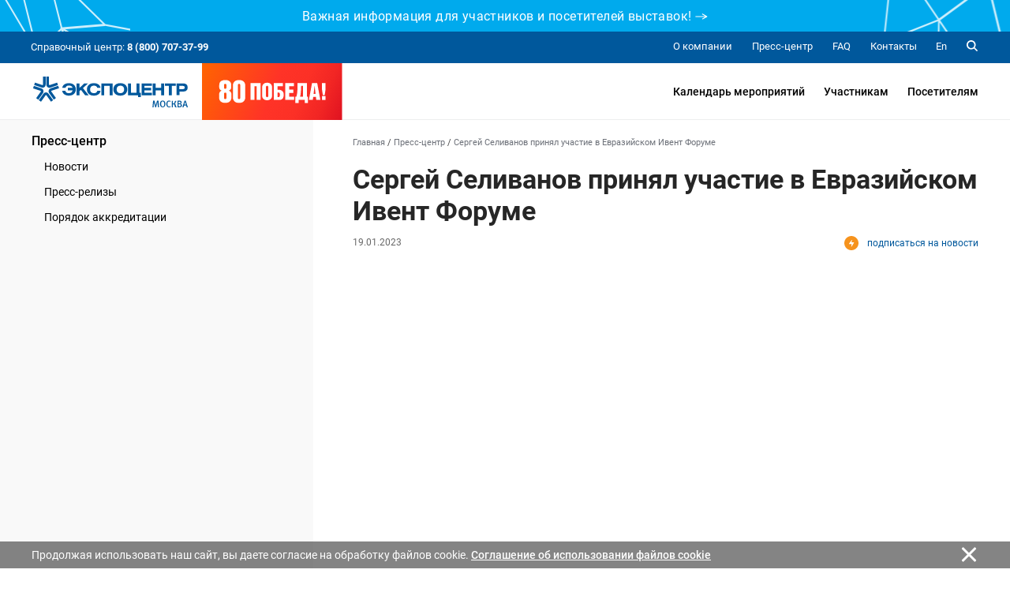

--- FILE ---
content_type: text/html; charset=UTF-8
request_url: https://www.expocentr.ru/ru/news/sergey-selivanov-prinyal-uchastie-v-evraziyskom-ivent-forume/
body_size: 14137
content:

<!DOCTYPE html>
    <html lang="ru">
    <head>
    <title>Сергей Селиванов принял участие в Евразийском Ивент Форуме</title>

    <meta charset="UTF-8">
    <meta http-equiv="X-UA-Compatible" content="IE=edge">
    <meta name="viewport" content="width=device-width, initial-scale=1, maximum-scale=1, user-scalable=no">
    <meta name="format-detection" content="telephone=no">
    <meta http-equiv="x-rim-auto-match" content="none">

    <link rel="apple-touch-icon" sizes="180x180" href="/apple-touch-icon.png">
    <link rel="icon" type="image/png" sizes="32x32" href="/favicon-32x32.png">
    <link rel="icon" type="image/png" sizes="16x16" href="/favicon-16x16.png">
    <link rel="manifest" href="/site.webmanifest">
    <link rel="mask-icon" href="/safari-pinned-tab.svg" color="#5bbad5">

    
    <!-- CSS -->
    
    
        <!-- eof CSS -->

    <!-- js -->
    <script type="text/javascript" src="https://api-maps.yandex.ru/2.1/?lang=ru_RU&apikey=8af35c7e-9acf-495c-a723-dfb3a458cf60&suggest_apikey=3c51d055-51ff-4ed6-b28d-83f239a4a864"></script>

    <script>
        // id языка глобально для всех скриптов
        window.langId = "ru";
    </script>

    
    

        <script src="https://www.google.com/recaptcha/api.js" async defer></script>
    <!-- eof js -->

    <meta http-equiv="Content-Type" content="text/html; charset=UTF-8" />
<meta name="description" content="Сергей Селиванов принял участие в Евразийском Ивент Форуме | Новости ЦВК «Экспоцентр»: международные выставки и конгрессы | ☎ 8 (800) 707-37-99, +7 (499) 795-37-99" />
<link href="/local/templates/expocentr/assets/vendor.css?168491100141017" type="text/css"  data-template-style="true"  rel="stylesheet" />
<link href="/local/templates/expocentr/assets/bundle.css?1699866419536894" type="text/css"  data-template-style="true"  rel="stylesheet" />
<script>if(!window.BX)window.BX={};if(!window.BX.message)window.BX.message=function(mess){if(typeof mess==='object'){for(let i in mess) {BX.message[i]=mess[i];} return true;}};</script>
<script>(window.BX||top.BX).message({"JS_CORE_LOADING":"Загрузка...","JS_CORE_NO_DATA":"- Нет данных -","JS_CORE_WINDOW_CLOSE":"Закрыть","JS_CORE_WINDOW_EXPAND":"Развернуть","JS_CORE_WINDOW_NARROW":"Свернуть в окно","JS_CORE_WINDOW_SAVE":"Сохранить","JS_CORE_WINDOW_CANCEL":"Отменить","JS_CORE_WINDOW_CONTINUE":"Продолжить","JS_CORE_H":"ч","JS_CORE_M":"м","JS_CORE_S":"с","JSADM_AI_HIDE_EXTRA":"Скрыть лишние","JSADM_AI_ALL_NOTIF":"Показать все","JSADM_AUTH_REQ":"Требуется авторизация!","JS_CORE_WINDOW_AUTH":"Войти","JS_CORE_IMAGE_FULL":"Полный размер"});</script>

<script src="/bitrix/js/main/core/core.js?1757059606511455"></script>

<script>BX.Runtime.registerExtension({"name":"main.core","namespace":"BX","loaded":true});</script>
<script>BX.setJSList(["\/bitrix\/js\/main\/core\/core_ajax.js","\/bitrix\/js\/main\/core\/core_promise.js","\/bitrix\/js\/main\/polyfill\/promise\/js\/promise.js","\/bitrix\/js\/main\/loadext\/loadext.js","\/bitrix\/js\/main\/loadext\/extension.js","\/bitrix\/js\/main\/polyfill\/promise\/js\/promise.js","\/bitrix\/js\/main\/polyfill\/find\/js\/find.js","\/bitrix\/js\/main\/polyfill\/includes\/js\/includes.js","\/bitrix\/js\/main\/polyfill\/matches\/js\/matches.js","\/bitrix\/js\/ui\/polyfill\/closest\/js\/closest.js","\/bitrix\/js\/main\/polyfill\/fill\/main.polyfill.fill.js","\/bitrix\/js\/main\/polyfill\/find\/js\/find.js","\/bitrix\/js\/main\/polyfill\/matches\/js\/matches.js","\/bitrix\/js\/main\/polyfill\/core\/dist\/polyfill.bundle.js","\/bitrix\/js\/main\/core\/core.js","\/bitrix\/js\/main\/polyfill\/intersectionobserver\/js\/intersectionobserver.js","\/bitrix\/js\/main\/lazyload\/dist\/lazyload.bundle.js","\/bitrix\/js\/main\/polyfill\/core\/dist\/polyfill.bundle.js","\/bitrix\/js\/main\/parambag\/dist\/parambag.bundle.js"]);
</script>
<script>BX.Runtime.registerExtension({"name":"fx","namespace":"window","loaded":true});</script>
<script>(window.BX||top.BX).message({"LANGUAGE_ID":"ru","FORMAT_DATE":"DD.MM.YYYY","FORMAT_DATETIME":"DD.MM.YYYY HH:MI:SS","COOKIE_PREFIX":"BITRIX_SM","SERVER_TZ_OFFSET":"10800","UTF_MODE":"Y","SITE_ID":"s1","SITE_DIR":"\/","USER_ID":"","SERVER_TIME":1762013624,"USER_TZ_OFFSET":0,"USER_TZ_AUTO":"Y","bitrix_sessid":"1d33d97595e60a6f04c968f9cc1deb4f"});</script>


<script src="/bitrix/js/main/core/core_fx.js?168491060716888"></script>


<script src="/local/templates/expocentr/assets/vendor.js?16849110011105236"></script>
<script src="/local/templates/expocentr/assets/bundle.js?17491946131067428"></script>



<script>(function(w,d,s,l,i){w[l]=w[l]||[];w[l].push({'gtm.start':
new Date().getTime(),event:'gtm.js'});var f=d.getElementsByTagName(s)[0],
j=d.createElement(s),dl=l!='dataLayer'?'&l='+l:'';j.async=true;j.src=
'https://www.googletagmanager.com/gtm.js?id='+i+dl;f.parentNode.insertBefore(j,f);
})(window,document,'script','dataLayer','GTM-TK8B85B');</script>
</head>

<body class="page ">
    <div id="panel"></div>
    
    
    <div class="page-wrapper" data-page-wrapper="true">
                    <div class="top-head-banner" data-top-head-banner="true">
        <div class="top-head-banner__line">
            <div class="top-head-banner__decal-left"></div>
            <div class="top-head-banner__content">
                <div class="top-head-banner__link" data-head-congratulations-link>
                    <span class="hidden-md-down">Важная информация для участников и посетителей выставок!</span>
                    <span class="hidden-lg-up">Важная информация для участников и посетителей выставок! </span>
                    <span><span class="svg-icon top-head-banner__arrow"><svg><use xmlns:xlink="http://www.w3.org/1999/xlink" xlink:href="#spr-top-head-arrow"></use></svg></span></span>
                </div>
            </div>
            <div class="top-head-banner__decal-right"></div>
        </div>
            

        <div class="director-congrats-wrap">
            <div class="director-congrats">
                <div class="container">
                    <div class="director-congrats__content">
                        <div class="director-congrats__img">
                            <img src="" alt="" />
                        </div>
                        <div class="director-congrats__text">
                            <div class="director-congrats__descr">
                                <span style="font-size: 14pt;">С 1 июня 2025 года АО «Экспоцентр» не проводит выставки на территории ЦВК «Экспоцентр» на Краснопресненской набережной.</span><br>
 <span style="font-size: 14pt;"> </span><span style="font-size: 14pt;">
АО «Экспоцентр» продолжает работу как организатор международных отраслевых выставок на других площадках.</span><br>
 <span style="font-size: 14pt;"> </span><span style="font-size: 14pt;">
Актуальную информацию о местах проведения выставок, датах и условиях участия проверяйте </span><a target="_blank" href="/ru/events/"><span style="font-size: 14pt;">здесь</span></a><span style="font-size: 14pt;"> или на официальных сайтах выставок.</span><br>
 <span style="font-size: 14pt;"> </span><span style="font-size: 14pt;">
Просим учитывать это при планировании деловых поездок.</span>
                            </div>
                            <div class="director-congrats__name"></div>
                            <div class="director-congrats__position"></div>
                        </div>
                    </div>
                    <div class="director-congrats__close" data-head-congratulations-close></div>
                </div>
            </div>
        </div> 
    </div>
          

        <header class="header" data-header="true">
            <div class="header__content" data-header-content="true">
                <div class="header__top d-none d-lg-block" data-header-top="true">
                    <div class="container">
                        <div class="header__top-container d-flex flex-row justify-content-between align-items-center">
                            <div class="header__help-center">Справочный центр: <b>8 (800) 707-37-99</b></div>
                            <div class="header__top-right">
                                <ul class="header__top-menu">
                    <li class="item">
            <a href="/ru/about/" class="item__link">
                                <span>О компании</span>
            </a>
        </li>
                            <li class="item">
            <a href="/ru/news/" class="item__link">
                                <span>Пресс-центр</span>
            </a>
        </li>
                            <li class="item">
            <a href="/ru/faq/" class="item__link">
                                <span>FAQ</span>
            </a>
        </li>
                            <li class="item">
            <a href="/ru/contacts/" class="item__link">
                                <span>Контакты</span>
            </a>
        </li>
                        </ul>
                                <div class="header__lang">
            <a href="/en/news/sergey-selivanov-prinyal-uchastie-v-evraziyskom-ivent-forume/" class="header__lang-link">En</a>
    </div>
                                <div class="header__search" data-btn-open-search="true">
                                    <span class="svg-icon "><svg><use xmlns:xlink="http://www.w3.org/1999/xlink" xlink:href="#spr-search"></use></svg></span>                                </div>
                            </div>
                        </div>
                    </div>
                </div>
                <div class="header__bottom" data-header-bottom="true">
                    <div class="container">
                        <div class="header__bottom-container d-flex flex-row justify-content-between align-items-center">
                            <div class="btn-search d-block d-lg-none" data-btn-open-search="true">
                                <span class="svg-icon "><svg><use xmlns:xlink="http://www.w3.org/1999/xlink" xlink:href="#spr-search-tablet"></use></svg></span>                            </div>
                            <div class="logo d-flex align-items-center">
                                                                    <!-- Если это не главная страница -->
                                    <a href="/ru/" class="logo__link">
                                        <span class="svg-icon icon-logo d-md-inline-block d-lg-inline-block d-xl-inline-block"><svg><use xmlns:xlink="http://www.w3.org/1999/xlink" xlink:href="#spr-logo_ru"></use></svg></span>                                                                            </a>
                                    <!-- End Если это не главная страница -->
                                                                                                <a href="https://9may.expocentr.ru/" target="_blank" class="d-none d-lg-inline-flex ml-3"><img src="https://9may.expocentr.ru/img/logo-small.svg" alt="Работники «ЭКСПОЦЕНТРА» - Ветераны Великой Отечественной войны" style="height: 72px;"></a>
                                                            </div>
                            <ul class="header__bottom-menu d-none d-lg-block">
        <li class="item" data-item-bottom-menu-header="true">
        <a href="/ru/events/" class="item__link">Календарь мероприятий</a>

            </li>
        <li class="item" data-item-bottom-menu-header="true">
        <a href="/ru/exhibitors/" class="item__link">Участникам</a>

                    <div class="submenu" data-submenu-bottom-menu-header="true">
                <div class="container d-flex flex-row">
                    <div class="submenu__left">
                        <div class="submenu__title">Участникам</div>
                                                <div class="submenu__img">
                            <div style="font-size:0.9rem;">  Присоединяйтесь к нам в соцсетях:</div>
                            <div class="menu__socials">
                              	<a href="https://t.me/expocentre_msk" target="_blank" class="item" style="font-size:64px;"><span class="svg-icon"><svg><use xmlns:xlink="http://www.w3.org/1999/xlink" xlink:href="#spr-telegram"></use></svg></span></a>
                                <a href="https://vk.com/expocentrmsk" target="_blank" class="item" style="font-size:64px;"><span class="svg-icon"><svg><use xmlns:xlink="http://www.w3.org/1999/xlink" xlink:href="#spr-vk"></use></svg></span></a>
                            </div>
                        </div>
                                            </div>
                    <div class="submenu__col-1">
                        <ul class="list-submenu">
            <li class="list-submenu__item" data-item-submenu-menu-sidenav="true">
                            <a href="/ru/exhibitors/info/" class="list-submenu__link" >Информация для участников</a>
                        
        </li>
            <li class="list-submenu__item" data-item-submenu-menu-sidenav="true">
                            <a href="/ru/exhibitors/application/" class="list-submenu__link" >Онлайн-заявка</a>
                        
        </li>
            <li class="list-submenu__item" data-item-submenu-menu-sidenav="true">
                            <a href="/ru/exhibitors/documents/" class="list-submenu__link" >Формы документов</a>
                        
        </li>
            <li class="list-submenu__item" data-item-submenu-menu-sidenav="true">
                            <a href="/ru/exhibitors/participation-in-foreign/" class="list-submenu__link" >Участие в зарубежных выставках</a>
                        
        </li>
            <li class="list-submenu__item" data-item-submenu-menu-sidenav="true">
                            <a href="/ru/exhibitors/bbk/" class="list-submenu__link" >«БИЗНЕС-БАРОМЕТР КОРРУПЦИИ» стартует в тринадцатый раз!</a>
                        
        </li>
    </ul>                    </div>
                    <div class="submenu__col-2">
                        <ul class="list-submenu">
            <li class="list-submenu__item" data-item-submenu-menu-sidenav="true">
                            <a href="/ru/exhibitors/additional-features/" class="list-submenu__link" data-btn-sub-submenu-menu-sidenav="link">Дополнительные возможности</a>
                                        <div class="list-submenu__open-submenu" data-btn-sub-submenu-menu-sidenav="true"></div>
                <div class="list-submenu__close-submenu" data-btn-sub-submenu-menu-sidenav="true"></div>

                <ul class="sub-submenu">
                                        <li class="sub-submenu__item">
                        <a href="/ru/exhibitors/additional-features/protection-intellectual-property/" class="sub-submenu__link">Защита интеллектуальной собственности</a>
                    </li>
                                        <li class="sub-submenu__item">
                        <a href="/ru/exhibitors/additional-features/subsidies/" class="sub-submenu__link">Субсидии на участие</a>
                    </li>
                                        <li class="sub-submenu__item">
                        <a href="/ru/exhibitors/additional-features/gm_exhibition/" class="sub-submenu__link">Специальная номинация конкурса «Золотой Меркурий»</a>
                    </li>
                                    </ul>
            
        </li>
    </ul>                    </div>
                </div>
            </div>
            </li>
        <li class="item" data-item-bottom-menu-header="true">
        <a href="/ru/visitors/" class="item__link">Посетителям</a>

                    <div class="submenu" data-submenu-bottom-menu-header="true">
                <div class="container d-flex flex-row">
                    <div class="submenu__left">
                        <div class="submenu__title">Посетителям</div>
                                                <div class="submenu__img">
                            <div style="font-size:0.9rem;">  Присоединяйтесь к нам в соцсетях:</div>
                            <div class="menu__socials">
                              	<a href="https://t.me/expocentre_msk" target="_blank" class="item" style="font-size:64px;"><span class="svg-icon"><svg><use xmlns:xlink="http://www.w3.org/1999/xlink" xlink:href="#spr-telegram"></use></svg></span></a>
                                <a href="https://vk.com/expocentrmsk" target="_blank" class="item" style="font-size:64px;"><span class="svg-icon"><svg><use xmlns:xlink="http://www.w3.org/1999/xlink" xlink:href="#spr-vk"></use></svg></span></a>
                            </div>
                        </div>
                                            </div>
                    <div class="submenu__col-1">
                        <ul class="list-submenu">
            <li class="list-submenu__item" data-item-submenu-menu-sidenav="true">
                            <a href="/ru/visitors/info/" class="list-submenu__link" >Информация для посетителей</a>
                        
        </li>
            <li class="list-submenu__item" data-item-submenu-menu-sidenav="true">
                            <a href="/ru/visitors/registration/" class="list-submenu__link" >Регистрация на выставках</a>
                        
        </li>
            <li class="list-submenu__item" data-item-submenu-menu-sidenav="true">
                            <a href="/ru/visitors/registration-rules/" class="list-submenu__link" >Порядок регистрации</a>
                        
        </li>
    </ul>                    </div>
                    <div class="submenu__col-2">
                        <ul class="list-submenu">
            <li class="list-submenu__item" data-item-submenu-menu-sidenav="true">
                            <a href="/ru/visitors/hotels/" class="list-submenu__link" >Размещение в гостиницах</a>
                        
        </li>
            <li class="list-submenu__item" data-item-submenu-menu-sidenav="true">
                            <a href="/ru/visitors/route/" class="list-submenu__link" ></a>
                        
        </li>
    </ul>                    </div>
                </div>
            </div>
            </li>
    </ul>
<div class="toggle-sidenav d-block d-lg-none" data-btn-toggle-menu-sidenav="true">
    <span></span>
</div>

                        </div>
                    </div>
                </div>
            </div>
        </header>
        
                    <div class="search" data-search="true">
                <div class="nano">
                    <div class="nano-content" data-nano-content="true">
                        <div class="container">
                            <div class="search__close">
                                <div class="btn-close" data-btn-close-search="true">
                                    <span></span>
                                </div>
                            </div>
                            <div class="search__content">
                                <form class="form search-form" method="post" action="" name="SEARCH_FORM" enctype="multipart/form-data" data-form-search="true">

	<div class="search-form__hide-text" data-hidden-text-search="true"></div>

    <input type="text" name="q" value="" rows="1" class="search-form__input" data-input-search="true" placeholder="Что будем искать">

    <div class="group-radio search-form__group-radio">
        <div class="row">
            <div class="col-12 col-md-4">
                <div class="radio">
                    <input type="radio" id="search-form-radio-all" class="radio__control" name="scope" value="all" checked="checked" />
                    <label for="search-form-radio-all" class="radio__label">
                        Везде
                    </label>
                </div>
            </div>
            <div class="col-12 col-md-4">
                <div class="radio">
                    <input type="radio" id="search-form-radio-events" class="radio__control" name="scope" value="events" />
                    <label for="search-form-radio-events" class="radio__label">В мероприятиях</label>
                </div>
            </div>
            <div class="col-12 col-md-4">
                <div class="radio">
                    <input type="radio" id="search-form-radio-news" class="radio__control" name="scope" value="news" />
                    <label for="search-form-radio-news" class="radio__label">В новостях</label>
                </div>
            </div>
        </div>
    </div>

    <div class="search-form__btn" data-btn-search="true">
        <input type="submit" class="btn btn-primary" value="Искать">
    </div>
</form>
                                <div class="search__result" data-result-search="true">
                                    <div class="search__result-title">
                                        По запросу <b>«<span data-value-result-search="true"></span>»</b> нашлось <span data-count-result-search="true"></span> результатов.
                                    </div>
                                    <div class="search__result-list" data-list-result-search="true"></div>
                                </div>

                                <div class="search__no-result" data-noresult-search="true">
                                    <div class="search__result-title">
                                        По запросу <b>«<span data-novalue-result-search="true"></span>»</b> ничего не найдено.
                                    </div>
                                                                    </div>
                            </div>
                        </div>
                    </div>
                </div>
            </div>
        
                <aside class="sidenav d-block d-lg-none" data-sidenav="true">
            <div class="sidenav__menu" data-sidenav-menu="true">
                <div class="nano">
                    <div class="nano-content" data-nano-content="true">
                        <div class="container">
                            <div class="sidenav__menu-container">
                                <ul class="sidenav__main-menu" data-list-menu-sidenav="true">
        <li class="item" data-item-menu-sidenav="true">
        <a href="/ru/events/" class="item__link" >Календарь мероприятий</a>

            </li>
        <li class="item" data-item-menu-sidenav="true">
        <a href="/ru/exhibitors/" class="item__link" data-btn-submenu-menu-sidenav="link">Участникам</a>

                    <div class="item__open-submenu" data-btn-submenu-menu-sidenav="true"></div>
            <div class="item__close-submenu" data-btn-submenu-menu-sidenav="true"></div>

            <div class="submenu">
                <ul class="list-submenu">
            <li class="list-submenu__item" data-item-submenu-menu-sidenav="true">
                            <a href="/ru/exhibitors/info/" class="list-submenu__link" >Информация для участников</a>
                        
        </li>
            <li class="list-submenu__item" data-item-submenu-menu-sidenav="true">
                            <a href="/ru/exhibitors/application/" class="list-submenu__link" >Онлайн-заявка</a>
                        
        </li>
            <li class="list-submenu__item" data-item-submenu-menu-sidenav="true">
                            <a href="/ru/exhibitors/documents/" class="list-submenu__link" >Формы документов</a>
                        
        </li>
            <li class="list-submenu__item" data-item-submenu-menu-sidenav="true">
                            <a href="/ru/exhibitors/participation-in-foreign/" class="list-submenu__link" >Участие в зарубежных выставках</a>
                        
        </li>
            <li class="list-submenu__item" data-item-submenu-menu-sidenav="true">
                            <a href="/ru/exhibitors/bbk/" class="list-submenu__link" >«БИЗНЕС-БАРОМЕТР КОРРУПЦИИ» стартует в тринадцатый раз!</a>
                        
        </li>
    </ul>                <ul class="list-submenu">
            <li class="list-submenu__item" data-item-submenu-menu-sidenav="true">
                            <a href="/ru/exhibitors/additional-features/" class="list-submenu__link" data-btn-sub-submenu-menu-sidenav="link">Дополнительные возможности</a>
                                        <div class="list-submenu__open-submenu" data-btn-sub-submenu-menu-sidenav="true"></div>
                <div class="list-submenu__close-submenu" data-btn-sub-submenu-menu-sidenav="true"></div>

                <ul class="sub-submenu">
                                        <li class="sub-submenu__item">
                        <a href="/ru/exhibitors/additional-features/protection-intellectual-property/" class="sub-submenu__link">Защита интеллектуальной собственности</a>
                    </li>
                                        <li class="sub-submenu__item">
                        <a href="/ru/exhibitors/additional-features/subsidies/" class="sub-submenu__link">Субсидии на участие</a>
                    </li>
                                        <li class="sub-submenu__item">
                        <a href="/ru/exhibitors/additional-features/gm_exhibition/" class="sub-submenu__link">Специальная номинация конкурса «Золотой Меркурий»</a>
                    </li>
                                    </ul>
            
        </li>
    </ul>            </div>
            </li>
        <li class="item" data-item-menu-sidenav="true">
        <a href="/ru/visitors/" class="item__link" data-btn-submenu-menu-sidenav="link">Посетителям</a>

                    <div class="item__open-submenu" data-btn-submenu-menu-sidenav="true"></div>
            <div class="item__close-submenu" data-btn-submenu-menu-sidenav="true"></div>

            <div class="submenu">
                <ul class="list-submenu">
            <li class="list-submenu__item" data-item-submenu-menu-sidenav="true">
                            <a href="/ru/visitors/info/" class="list-submenu__link" >Информация для посетителей</a>
                        
        </li>
            <li class="list-submenu__item" data-item-submenu-menu-sidenav="true">
                            <a href="/ru/visitors/registration/" class="list-submenu__link" >Регистрация на выставках</a>
                        
        </li>
            <li class="list-submenu__item" data-item-submenu-menu-sidenav="true">
                            <a href="/ru/visitors/registration-rules/" class="list-submenu__link" >Порядок регистрации</a>
                        
        </li>
    </ul>                <ul class="list-submenu">
            <li class="list-submenu__item" data-item-submenu-menu-sidenav="true">
                            <a href="/ru/visitors/hotels/" class="list-submenu__link" >Размещение в гостиницах</a>
                        
        </li>
            <li class="list-submenu__item" data-item-submenu-menu-sidenav="true">
                            <a href="/ru/visitors/route/" class="list-submenu__link" ></a>
                        
        </li>
    </ul>            </div>
            </li>
    </ul>
                                
<ul class="sidenav__secondary-menu" data-list-menu-sidenav="true">
    
                <li class="item" data-item-menu-sidenav="true">
            <a href="/ru/about/" class="item__link" data-btn-submenu-menu-sidenav="link">О компании</a>

                            <div class="item__open-submenu" data-btn-submenu-menu-sidenav="true"></div>
                <div class="item__close-submenu" data-btn-submenu-menu-sidenav="true"></div>

                <div class="submenu">
                    <ul class="list-submenu">
                                                    <li class="list-submenu__item" data-item-submenu-menu-sidenav="true">
                                <a href="/ru/about/expocentre/" class="list-submenu__link" >Коротко о нас</a>

                                                            </li>
                                                    <li class="list-submenu__item" data-item-submenu-menu-sidenav="true">
                                <a href="/ru/about/expo/" class="list-submenu__link" >Выставочная деятельность</a>

                                                            </li>
                                                    <li class="list-submenu__item" data-item-submenu-menu-sidenav="true">
                                <a href="/ru/about/advice/" class="list-submenu__link" >Совет директоров и Правление</a>

                                                            </li>
                                                    <li class="list-submenu__item" data-item-submenu-menu-sidenav="true">
                                <a href="/ru/about/affiliates/" class="list-submenu__link" >Дочерние предприятия</a>

                                                            </li>
                                                    <li class="list-submenu__item" data-item-submenu-menu-sidenav="true">
                                <a href="/ru/about/partners/" class="list-submenu__link" >Партнеры</a>

                                                            </li>
                                                    <li class="list-submenu__item" data-item-submenu-menu-sidenav="true">
                                <a href="/ru/about/charity/" class="list-submenu__link" >Благотворительная деятельность</a>

                                                            </li>
                                                    <li class="list-submenu__item" data-item-submenu-menu-sidenav="true">
                                <a href="/ru/about/history/" class="list-submenu__link" >История и награды</a>

                                                            </li>
                                                    <li class="list-submenu__item" data-item-submenu-menu-sidenav="true">
                                <a href="/ru/about/reports/" class="list-submenu__link" >Документы</a>

                                                            </li>
                                                    <li class="list-submenu__item" data-item-submenu-menu-sidenav="true">
                                <a href="/ru/about/statistics/" class="list-submenu__link" >Выставочный аудит</a>

                                                            </li>
                                                    <li class="list-submenu__item" data-item-submenu-menu-sidenav="true">
                                <a href="/ru/about/gallery/" class="list-submenu__link" >Фото и видео</a>

                                                            </li>
                                            </ul>
                </div>
                    </li>
            
                <li class="item" data-item-menu-sidenav="true">
            <a href="/ru/news/" class="item__link" data-btn-submenu-menu-sidenav="link">Пресс-центр</a>

                            <div class="item__open-submenu" data-btn-submenu-menu-sidenav="true"></div>
                <div class="item__close-submenu" data-btn-submenu-menu-sidenav="true"></div>

                <div class="submenu">
                    <ul class="list-submenu">
                                                    <li class="list-submenu__item" data-item-submenu-menu-sidenav="true">
                                <a href="/ru/news/" class="list-submenu__link" >Новости</a>

                                                            </li>
                                                    <li class="list-submenu__item" data-item-submenu-menu-sidenav="true">
                                <a href="/ru/press-center/press-releases/" class="list-submenu__link" >Пресс-релизы</a>

                                                            </li>
                                                    <li class="list-submenu__item" data-item-submenu-menu-sidenav="true">
                                <a href="/ru/press-center/accreditation-procedure/" class="list-submenu__link" >Порядок аккредитации</a>

                                                            </li>
                                            </ul>
                </div>
                    </li>
            
                <li class="item" data-item-menu-sidenav="true">
            <a href="/ru/faq/" class="item__link" >FAQ</a>

                    </li>
            
                <li class="item" data-item-menu-sidenav="true">
            <a href="/ru/contacts/" class="item__link" >Контакты</a>

                    </li>
            
            </ul>

                                <div class="sidenav__lang">
            <a href="/ru/news/sergey-selivanov-prinyal-uchastie-v-evraziyskom-ivent-forume/" class="sidenav__lang-item">
            <span class="text">Ru</span>
            <span class="svg-icon "><svg><use xmlns:xlink="http://www.w3.org/1999/xlink" xlink:href="#spr-ru"></use></svg></span>        </a>
            <a href="/en/news/sergey-selivanov-prinyal-uchastie-v-evraziyskom-ivent-forume/" class="sidenav__lang-item">
            <span class="text">En</span>
            <span class="svg-icon "><svg><use xmlns:xlink="http://www.w3.org/1999/xlink" xlink:href="#spr-en"></use></svg></span>        </a>
    </div>

                            </div>
                        </div>
                    </div>
                </div>
            </div>
        </aside>
        
        <main class="main">
                    
                    
    <div class="page-sidebar">
        <div class="container">
            <div class="row">
                <div class="page-sidebar__left col-4 d-none d-lg-block">
                    
<ul class="left-menu">
            <li class="left-menu__item">
                            <a href="/ru/news/" class="left-menu__link">Пресс-центр</a>
            
                            
<ul class="submenu">
            <li class="submenu__item">
                            <a href="/ru/news/" class="submenu__link">Новости</a>
            
                    </li>
            <li class="submenu__item">
                            <a href="/ru/press-center/press-releases/" class="submenu__link">Пресс-релизы</a>
            
                    </li>
            <li class="submenu__item">
                            <a href="/ru/press-center/accreditation-procedure/" class="submenu__link">Порядок аккредитации</a>
            
                    </li>
    </ul>                    </li>
    </ul>
                </div>
                <div class="page-sidebar__right col-12 col-lg-8">
                        <div class="breadcrumbs"><ul class="breadcrumbs__list"><li class="breadcrumbs__item" id="breadcrumb_0" itemscope="main_breadcrumbs" itemtype="http://data-vocabulary.org/Breadcrumb" itemref="breadcrumb_1">
                            <a href="/ru/" class="breadcrumbs__link" title="Главная"><span itemprop="title">Главная</span></a>
                        </li><span class="breadcrumbs__delimiter"> / </span><li class="breadcrumbs__item" id="breadcrumb_1" itemscope="main_breadcrumbs" itemtype="http://data-vocabulary.org/Breadcrumb" itemprop="child" itemref="breadcrumb_2">
                            <a href="/ru/news/" class="breadcrumbs__link" title="Пресс-центр"><span itemprop="title">Пресс-центр</span></a>
                        </li><span class="breadcrumbs__delimiter"> / </span><li class="breadcrumbs__item" id="breadcrumb_2" itemscope="main_breadcrumbs" itemtype="http://data-vocabulary.org/Breadcrumb" itemprop="child">
                            <span class="breadcrumbs__link" title="Сергей Селиванов принял участие в Евразийском Ивент Форуме"><span itemprop="title">Сергей Селиванов принял участие в Евразийском Ивент Форуме</span></span>
                        </li></ul></div>
    

<div class="news-detail">
    <h1>
        <a href="javascript:void(0);" class="news-detail__sub-news sub-news d-block d-md-none" data-popup="subscriptionsNews">
            <span class="svg-icon "><svg><use xmlns:xlink="http://www.w3.org/1999/xlink" xlink:href="#spr-sub-news"></use></svg></span>            <span class="sub-news__title">подписаться на новости</span>
        </a>

        Сергей Селиванов принял участие в Евразийском Ивент Форуме
    </h1>

    <div class="news-detail__top">
        <div class="news-detail__date">19.01.2023</div>
        <a href="javascript:void(0);" class="news-detail__sub-news sub-news d-none d-md-block" data-popup="subscriptionsNews">
            <span class="svg-icon "><svg><use xmlns:xlink="http://www.w3.org/1999/xlink" xlink:href="#spr-sub-news"></use></svg></span>            <span class="sub-news__title">подписаться на новости</span>
        </a>
    </div>

    <div class="news-detail__content main-text">
        

                    <div class="typical-slider-wrap " data-typical-slider-wrap="true">
    <div data-typical-slider="true" class="typical-slider " data-typical-slider-arrows="1" data-typical-slider-dots="">
                                    <div class="slide" id="bx_1512268744_">
                            
                <div class="slide__img" style="background-image: url('/upload/iblock/3c0/hxn255g6uz6v45la851ici4beher9ez3/IMG_2096.JPG');"></div>

                
            </div>                                    <div class="slide" id="bx_1512268744_">
                            
                <div class="slide__img" style="background-image: url('/upload/iblock/205/yjl34yelz20qx6g5ades2fndj24qetr8/IMG_2097.JPG');"></div>

                
            </div>                                    <div class="slide" id="bx_1512268744_">
                            
                <div class="slide__img" style="background-image: url('/upload/iblock/99c/2peak4oqlahzr80sc0xbhsj5xgo4r5dx/IMG_2106.JPG');"></div>

                
            </div>                                    <div class="slide" id="bx_1512268744_">
                            
                <div class="slide__img" style="background-image: url('/upload/iblock/764/kw85qqk04og48zyfndm8gnlqhyhi5yx6/IMG_2108.JPG');"></div>

                
            </div>            </div>
    <div class="typical-slider-info">
                    <div class="typical-slider-info__counter">
                <span data-curr-item-counter-typical-slider="true">01</span>/04
            </div>
                    </div>
</div>
        
        <p>
 <span style="background: white;">АО «Экспоцентр» принимает участие в открывшемся в Санкт-Петербурге </span><span style="background: white;"><a target="_blank" href="https://euras-forum.com/">XII&nbsp;Евразийском Ивент</a></span><span style="background: white;"><a target="_blank" href="https://euras-forum.com/">&nbsp;</a><a target="_blank" href="https://euras-forum.com/">Форуме</a><a target="_blank" href="https://euras-forum.com/">&nbsp;(</a><a target="_blank" href="https://euras-forum.com/">EFEA</a><a target="_blank" href="https://euras-forum.com/">)</a>. Уже в 12-й раз на площадке Форума встречаются </span>организаторы и операторы выставок и конгрессов, представители выставочных центров, ведущие специалисты по индустрии встреч и деловому туризму. Они обмениваются опытом, новейшей информацией о рынке выставочно-конгрессных, ивент- и туристических услуг, подводят итоги своей работы за год, обсуждают новые идеи и проекты.
</p>
<p>
</p>
<p>
	 «Экспоцентр» на выставочном стенде знакомит участников форума с возможностями выставочного комплекса и собственными выставками, проходящими в «Экспоцентре». Кроме того, «Экспоцентр» традиционно является спонсором EFEA.
</p>
<p>
</p>
<p>
	 В приветственном слове на открытии Форума первый заместитель генерального директора «Экспоцентра», заместитель председателя Комитета по выставочно-ярмарочной и конгрессной деятельности ТПП РФ <b>Сергей Селиванов</b> отметил&nbsp; значение выставочной деятельности в новых современных реалиях: «Показатели «Экспоцентра» за прошлый год, по крайней мере, говорят о том, что выставки, конгрессы в текущей обстановке остаются востребованным инструментом не только для продвижения товаров, услуг, но и для поиска новых партнеров, поставщиков, для развития межрегиональных кооперационных связей». &nbsp;
</p>
<p>
</p>
<p>
	 «Сегодня все отрасли экономики вступили в процесс глобальной трансформации. Рынки находятся под влиянием геополитической ситуации. И на площадке Форума мы с вами будем обсуждать точки роста. Каждый организатор выставки, конгресса сейчас находится в поиске, адаптирует и актуализирует свои концепции, ищет новых партнеров», –&nbsp;сказал Сергей Селиванов. Показатели прошлого года, по его словам, настраивают на оптимистичное отношение к текущему году и последующим периодам. При существенном сокращении иностранного участия происходит рост российских экспонентов на наших выставках, пояснил замруководителя «Экспоцентра». И это, по его мнению, является «главным, приоритетным направлением &nbsp;нашего развития». &nbsp;&nbsp;&nbsp;&nbsp;
</p>
<p>
</p>
<p>
	 Сергей Селиванов также принял участие в панельной дискуссии <b>«В поисках новых рынков: формула успеха для мероприятий»</b>. В своем выступлении он акцентировал внимание коллег на новых рынках, перспективах расширения географии участников выставок, в том числе&nbsp;из дружественных стран, а также на приоритетных направлениях, которые надо развивать для организаторов конгрессно-выставочной деятельности. Главной точкой роста для отечественной выставочной индустрии в сложившихся условиях Сергей Селиванов назвал российские регионы. «Госпрограммы, программы импортозамещения&nbsp;– это не пустые слова. Мы очень рассчитываем на развитие&nbsp; отечественного промышленного производства. И соответственно, главная точка роста – это наши отечественные предприятия», –&nbsp;резюмировал он.
</p>
<p>
</p>
<p>
	 К наиболее перспективным и приоритетным направлениям по привлечению иностранных участников выставок и конгрессов Сергей Селиванов отнес страны ШОС, БРИКС, ЕАЭС, АСЕАН. Особое внимание он обратил на расширение сотрудничества в выставочной деятельности с Ираном. «Экспоцентр» прилагает максимальные усилия по привлечению организаций к участию в своих выставочных проектах из обозначенных выше объединений, эффективно используя информационные ресурсы Торгово-промышленной палаты РФ, в систему которой он входит.&nbsp;
</p>
<p>
	 В ходе панельной дискуссии, проходившей в гибридном формате, выступили представители выставочной индустрии ЮАР, Индонезии, Азербайджана, руководители Ассоциации экспортеров и импортеров, Уральского выставочного центра. &nbsp;&nbsp;&nbsp;
</p>
<p>
</p>
<p>
 <b>Пресс-служба АО «Экспоцентр»&nbsp;</b><br>
</p>

        
        <div class="news-detail__btn-all-news txt-center">
            <a href="/ru/news/#news" class="btn btn-outline-primary">Все новости</a>
        </div>
    </div>
</div>

                </div>
            </div>
        </div>
    </div>
    
        </main>

                <footer class="footer" data-footer="true">
            <div class="container">
                <div class="footer__top">
                    <div class="row">
                        <div class="col-12 col-md-4 col-xl-3">
                            <ul class="footer__menu">
            <li class="item">
            <a href="/ru/events/" class="item__link">Календарь мероприятий</a>
        </li>
            <li class="item">
            <a href="/ru/exhibitors/" class="item__link">Участникам</a>
        </li>
            <li class="item">
            <a href="/ru/visitors/" class="item__link">Посетителям</a>
        </li>
    </ul>
                        </div>
                        <div class="col-12 col-md-4 col-xl-3">
                            <ul class="footer__menu footer__menu_second">
            <li class="item">
            <a href="/ru/about/" class="item__link">О компании</a>
        </li>
            <li class="item">
            <a href="/ru/news/" class="item__link">Пресс-центр</a>
        </li>
            <li class="item">
            <a href="/ru/faq/" class="item__link">FAQ</a>
        </li>
            <li class="item">
            <a href="/ru/contacts/" class="item__link">Контакты</a>
        </li>
            <li class="item">
            <a href="/ru/contacts/call-centre/" class="item__link">Единый справочный центр</a>
        </li>
    </ul>
                        </div>
                        <div class="col-12 col-md-4 col-xl-3 offset-xl-3">
                            <div class="footer__contacts">
                                                                    <div class="item">Адрес: 107113, Москва, Сокольнический Вал, 1А</div>
                                
                                                                    <div class="item">
                                        Тел.:
                                                                                <b>8 (800) 707-37-99, </b>
                                                                                <b>+7 (499) 428-04-99</b>
                                                                            </div>
                                
                                                                    <div class="item">
                                        E-mail:
                                        <b><a href="mailto:centr@expocentr.ru">centr@expocentr.ru</a></b>
                                    </div>
                                                            </div>

                            <div class="footer__subscription">
                                <div class="footer__subscription-title">Подписка на новости «ЭКСПОЦЕНТРА»</div>
                                <div class="footer__subscription-content">
                                    <div class="footer__subscription-input">
                                        <input class="email" type="email" id="NEWS_SUBSCRIPTION_FOOTER" name="NEWS_SUBSCRIPTION_FOOTER" value="" placeholder="Ваш e-mail адрес" data-input-subscription-footer="true" />
                                    </div>
                                    <div class="footer__subscription-btn">
                                        <div class="btn btn-primary" data-btn-subscription-footer="true">подписаться</div>
                                    </div>
                                </div>
                                <div class="footer__subscription-personaldata">
                                    Оформляя подписку, вы даете согласие на обработку своих <a href="/upload/docs/Expocentre_personal_data_processing_policy_ru.pdf" target="_blank" class="link">персональных данных</a>
                                </div>
                            </div>
                        </div>
                    </div>
                </div>
                <div class="footer__bottom">
                    <div class="row align-items-center">
                        <div class="d-lg-none d-xl-block col-12 col-md-8 col-xl-6">
                            <div class="footer__copyright">
                                © 2025 АО «ЭКСПОЦЕНТР»  выставочная компания, выставки Москвы 2025
                            </div>
                        </div>
                        <div class="col-12 col-md-4 col-lg-3 offset-lg-8 offset-xl-3">
                            <div class="footer__socials">
                                <a href="https://t.me/expocentre_msk" target="_blank" class="item">
                                    <svg xmlns="http://www.w3.org/2000/svg" xmlns:xlink="http://www.w3.org/1999/xlink" style="position: absolute; width: 0; height: 0">
                                    <defs><symbol viewBox="0 0 24 24" id="spr-telegram">
                                        <rect id="spr-telegram_Rectangle" fill="#FFFFFF" x="0" y="0" width="24" height="24" rx="12"></rect>
                                        <g id="spr-telegram_Group" transform="scale(0.024,0.024)">
                                        <path fill="#00ADEE" d="m 226.32,494.72 c 145.76,-63.50 242.95,-105.37 291.58,-125.59 138.85,-57.75 167.70,-67.78 186.51,-68.11 4.13,-0.07 13.38,0.95 19.37,5.81 5.05,4.10 6.45,9.64 7.11,13.54 0.66,3.89 1.49,12.75 0.83,19.68 -7.52,79.06 -40.08,270.92 -56.64,359.47 -7.00,37.46 -20.80,50.03 -34.17,51.26 -29.03,2.67 -51.08,-19.18 -79.20,-37.62 -44.00,-28.84 -68.86,-46.80 -111.58,-74.95 -49.36,-32.53 -17.36,-50.41 10.76,-79.63 7.36,-7.64 135.29,-124.01 137.77,-134.56 0.30,-1.32 0.59,-6.24 -2.32,-8.83 -2.92,-2.59 -7.23,-1.70 -10.35,-1.00 -4.41,1.00 -74.71,47.46 -210.90,139.39 -19.95,13.70 -38.02,20.37 -54.22,20.02 -17.85,-0.38 -52.19,-10.09 -77.72,-18.39 -31.31,-10.17 -56.19,-15.55 -54.03,-32.84 1.12,-9.00 13.52,-18.21 37.19,-27.62 z" id="spr-telegram_Shape"></path>
                                        </g>
                                    </symbol></defs></svg>
                                    <span class="svg-icon "><svg><use xmlns:xlink="http://www.w3.org/1999/xlink" xlink:href="#spr-telegram"></use></svg></span>
                                </a>
                                <!--  -->
                                <a href="https://vk.com/expocentrmsk" target="_blank" class="item">
                                <span class="svg-icon "><svg><use xmlns:xlink="http://www.w3.org/1999/xlink" xlink:href="#spr-vk"></use></svg></span>
                                </a>
                                <a href="/ru/rss" target="_blank" class="item">
                                <span class="svg-icon "><svg><use xmlns:xlink="http://www.w3.org/1999/xlink" xlink:href="#spr-rss"></use></svg></span>
                                </a>
								<!--<a href="http://www.group-ib.ru/" target="_blank" rel="nofollow" class="item" style="float: right; width:auto;"><img src="/upload/group_ib.png"  alt="Group-IB" style="max-height:30px;"></a>-->
                            </div>
                        </div>
                    </div>
                </div>
            </div>
        </footer>
        
                    <div class="popup popup_loading" data-popup-container="true">
    <div class="popup__overlay" data-popup-close="true"></div>

    <div class="subscriptions-news-popup" id="subscriptionsNews" data-popup-id="subscriptionsNews">
        <div class="popup__content">
            <div class="popup__wrap">
                <div class="popup__close" data-popup-close="true"></div>
                <div class="popup__inner">
                    <div class="subscriptions-news">
    <div class="h1">Подписка на новости</div>

    <form class="form subscriptions-news__form" method="post" action="" name="" enctype="multipart/form-data" data-form-subscriptions-news="true">

        <input type="hidden" name="SITE_ID" value="s1">
        <div class="form-group">
            <label for="EMAIL_SUBSCRIPTIONS_NEWS">E-mail<span class="red">*</span></label>
            <input type="text" class="email customemail" id="EMAIL_SUBSCRIPTIONS_NEWS" name="EMAIL_SUBSCRIPTIONS_NEWS" value="" placeholder="Mail@gmail.com" data-email-subscriptions-news-form="true" required />
            <label class="error" for="EMAIL_SUBSCRIPTIONS_NEWS"></label>
        </div>

        <div class="form-group">
            <label for="FIO_SUBSCRIPTIONS_NEWS">Ф.И.О.<span class="red">*</span></label>
            <input type="text" id="FIO_SUBSCRIPTIONS_NEWS" name="FIO_SUBSCRIPTIONS_NEWS" value="" placeholder="" required />
            <label class="error" for="FIO_SUBSCRIPTIONS_NEWS"></label>
        </div>

        <div class="form-group">
            <label for="ORGANIZATION_SUBSCRIPTIONS_NEWS">Организация</label>
            <input type="text" id="ORGANIZATION_SUBSCRIPTIONS_NEWS" name="ORGANIZATION_SUBSCRIPTIONS_NEWS" value="" placeholder="" />
            <label class="error" for="ORGANIZATION_SUBSCRIPTIONS_NEWS"></label>
        </div>

        <div class="delimiter"></div>
 
        <div class="group-checkbox" data-group-checkbox-subscr-news="true">
            <div class="checkbox">
                <input class="checkbox__control" type="checkbox" id="NEWS_SUBSCRIPTIONS_NEWS" name="NEWS_SUBSCRIPTIONS_NEWS" value="Y" data-checkbox-subscr-news="true">
                <label class="checkbox__label" for="NEWS_SUBSCRIPTIONS_NEWS">Новости АО «ЭКСПОЦЕНТР»</label>
            </div>

            <div class="checkbox">
                <input class="checkbox__control" type="checkbox" id="PRESS_RELEASES_SUBSCRIPTIONS_NEWS" name="PRESS_RELEASES_SUBSCRIPTIONS_NEWS" value="Y" data-checkbox-subscr-news="true">
                <label class="checkbox__label" for="PRESS_RELEASES_SUBSCRIPTIONS_NEWS">Пресс-релизы АО «ЭКСПОЦЕНТР»</label>
            </div>
        </div>
        
        <div class="delimiter"></div>

        <div class="group-checkbox" data-group-checkbox-subscr-news="true">
            <div class="checkbox">
                <input class="checkbox__control" type="checkbox" id="AGREEMENT_SUBSCRIPTIONS_NEWS" name="AGREEMENT_SUBSCRIPTIONS_NEWS" value="Y" data-checkbox-subscr-news="true">
                <label class="checkbox__label" for="AGREEMENT_SUBSCRIPTIONS_NEWS">Даю согласие на обработку своих <a href="/upload/docs/Expocentre_personal_data_processing_policy_ru.pdf" target="_blank">персональных данных</a>.</label>
            </div>
        </div>

        <div class="delimiter"></div>

        <p data-form-subscriptions-message="true"></p>

        <div class="subscriptions-news__submit">
            <input type="submit" class="btn btn-primary" value="Отправить" disabled="disabled" data-btn-submit-subscr-news="true">
        </div>
    </form>
</div>                </div>
            </div>
        </div>
    </div>

</div>
            </div>
    <div class="cookie-attention" data-cookie-message="true">
        <div class="container">
            <div class="cookie-attention__content">
                <div class="cookie-attention__msg">
                    Продолжая использовать наш сайт, вы даете согласие на обработку файлов cookie. <a href="/upload/docs/cookie_agreement.pdf" target="_blank" data-cookie-message-close="true">Cоглашение об использовании файлов cookie</a>
                </div>
                <div class="cookie-attention__close" data-cookie-message-close="true"></div>
            </div>
        </div>
    </div>
</body>
</html>


--- FILE ---
content_type: text/css
request_url: https://www.expocentr.ru/local/templates/expocentr/assets/bundle.css?1699866419536894
body_size: 93721
content:
@charset "UTF-8";
/* ==========================================================================
   fonts
   ========================================================================== */
@font-face {
  font-family: 'Roboto';
  src: url("./../fonts/Roboto/RobotoBlack/roboto-black-webfont.eot");
  src: url("./../fonts/Roboto/RobotoBlack/roboto-black-webfont.eot?#iefix") format("embedded-opentype"), url("./../fonts/Roboto/RobotoBlack/roboto-black-webfont.woff2") format("woff2"), url("./../fonts/Roboto/RobotoBlack/roboto-black-webfont.woff") format("woff"), url("./../fonts/Roboto/RobotoBlack/roboto-black-webfont.ttf") format("truetype"), url("./../fonts/Roboto/RobotoBlack/roboto-black-webfont.svg#Roboto") format("svg");
  font-weight: 900;
  font-style: normal; }

@font-face {
  font-family: 'Roboto';
  src: url("./../fonts/Roboto/RobotoBold/roboto-bold-webfont.eot");
  src: url("./../fonts/Roboto/RobotoBold/roboto-bold-webfont.eot?#iefix") format("embedded-opentype"), url("./../fonts/Roboto/RobotoBold/roboto-bold-webfont.woff2") format("woff2"), url("./../fonts/Roboto/RobotoBold/roboto-bold-webfont.woff") format("woff"), url("./../fonts/Roboto/RobotoBold/roboto-bold-webfont.ttf") format("truetype"), url("./../fonts/Roboto/RobotoBold/roboto-bold-webfont.svg#Roboto") format("svg");
  font-weight: 700;
  font-style: normal; }

@font-face {
  font-family: 'Roboto';
  src: url("./../fonts/Roboto/RobotoMedium/roboto-medium-webfont.eot");
  src: url("./../fonts/Roboto/RobotoMedium/roboto-medium-webfont.eot?#iefix") format("embedded-opentype"), url("./../fonts/Roboto/RobotoMedium/roboto-medium-webfont.woff2") format("woff2"), url("./../fonts/Roboto/RobotoMedium/roboto-medium-webfont.woff") format("woff"), url("./../fonts/Roboto/RobotoMedium/roboto-medium-webfont.ttf") format("truetype"), url("./../fonts/Roboto/RobotoMedium/roboto-medium-webfont.svg#Roboto") format("svg");
  font-weight: 500;
  font-style: normal; }

@font-face {
  font-family: 'Roboto';
  src: url("./../fonts/Roboto/RobotoRegular/roboto-regular-webfont.eot");
  src: url("./../fonts/Roboto/RobotoRegular/roboto-regular-webfont.eot?#iefix") format("embedded-opentype"), url("./../fonts/Roboto/RobotoRegular/roboto-regular-webfont.woff2") format("woff2"), url("./../fonts/Roboto/RobotoRegular/roboto-regular-webfont.woff") format("woff"), url("./../fonts/Roboto/RobotoRegular/roboto-regular-webfont.ttf") format("truetype"), url("./../fonts/Roboto/RobotoRegular/roboto-regular-webfont.svg#Roboto") format("svg");
  font-weight: 400;
  font-style: normal; }

@font-face {
  font-family: 'Roboto';
  src: url("./../fonts/Roboto/RobotoLight/roboto-light-webfont.eot");
  src: url("./../fonts/Roboto/RobotoLight/roboto-light-webfont.eot?#iefix") format("embedded-opentype"), url("./../fonts/Roboto/RobotoLight/roboto-light-webfont.woff2") format("woff2"), url("./../fonts/Roboto/RobotoLight/roboto-light-webfont.woff") format("woff"), url("./../fonts/Roboto/RobotoLight/roboto-light-webfont.ttf") format("truetype"), url("./../fonts/Roboto/RobotoLight/roboto-light-webfont.svg#Roboto") format("svg");
  font-weight: 300;
  font-style: normal; }

@font-face {
  font-family: 'Roboto';
  src: url("./../fonts/Roboto/RobotoThin/roboto-thin-webfont.eot");
  src: url("./../fonts/Roboto/RobotoThin/roboto-thin-webfont.eot?#iefix") format("embedded-opentype"), url("./../fonts/Roboto/RobotoThin/roboto-thin-webfont.woff2") format("woff2"), url("./../fonts/Roboto/RobotoThin/roboto-thin-webfont.woff") format("woff"), url("./../fonts/Roboto/RobotoThin/roboto-thin-webfont.ttf") format("truetype"), url("./../fonts/Roboto/RobotoThin/roboto-thin-webfont.svg#Roboto") format("svg");
  font-weight: 100;
  font-style: normal; }

@font-face {
  font-family: 'RobotoSlab';
  src: url("./../fonts/RobotoSlab/RobotoSlabBold/robotoslab-bold-webfont.eot");
  src: url("./../fonts/RobotoSlab/RobotoSlabBold/robotoslab-bold-webfont.eot?#iefix") format("embedded-opentype"), url("./../fonts/RobotoSlab/RobotoSlabBold/robotoslab-bold-webfont.woff2") format("woff2"), url("./../fonts/RobotoSlab/RobotoSlabBold/robotoslab-bold-webfont.woff") format("woff"), url("./../fonts/RobotoSlab/RobotoSlabBold/robotoslab-bold-webfont.ttf") format("truetype"), url("./../fonts/RobotoSlab/RobotoSlabBold/robotoslab-bold-webfont.svg#RobotoSlab") format("svg");
  font-weight: 700;
  font-style: normal; }

@font-face {
  font-family: 'RobotoSlab';
  src: url("./../fonts/RobotoSlab/RobotoSlabRegular/robotoslab-regular-webfont.eot");
  src: url("./../fonts/RobotoSlab/RobotoSlabRegular/robotoslab-regular-webfont.eot?#iefix") format("embedded-opentype"), url("./../fonts/RobotoSlab/RobotoSlabRegular/robotoslab-regular-webfont.woff2") format("woff2"), url("./../fonts/RobotoSlab/RobotoSlabRegular/robotoslab-regular-webfont.woff") format("woff"), url("./../fonts/RobotoSlab/RobotoSlabRegular/robotoslab-regular-webfont.ttf") format("truetype"), url("./../fonts/RobotoSlab/RobotoSlabRegular/robotoslab-regular-webfont.svg#RobotoSlab") format("svg");
  font-weight: 400;
  font-style: normal; }

@font-face {
  font-family: 'RobotoSlab';
  src: url("./../fonts/RobotoSlab/RobotoSlabLight/robotoslab-light-webfont.eot");
  src: url("./../fonts/RobotoSlab/RobotoSlabLight/robotoslab-light-webfont.eot?#iefix") format("embedded-opentype"), url("./../fonts/RobotoSlab/RobotoSlabLight/robotoslab-light-webfont.woff2") format("woff2"), url("./../fonts/RobotoSlab/RobotoSlabLight/robotoslab-light-webfont.woff") format("woff"), url("./../fonts/RobotoSlab/RobotoSlabLight/robotoslab-light-webfont.ttf") format("truetype"), url("./../fonts/RobotoSlab/RobotoSlabLight/robotoslab-light-webfont.svg#RobotoSlab") format("svg");
  font-weight: 300;
  font-style: normal; }

@font-face {
  font-family: 'RobotoSlab';
  src: url("./../fonts/RobotoSlab/RobotoSlabThin/robotoslab-thin-webfont.eot");
  src: url("./../fonts/RobotoSlab/RobotoSlabThin/robotoslab-thin-webfont.eot?#iefix") format("embedded-opentype"), url("./../fonts/RobotoSlab/RobotoSlabThin/robotoslab-thin-webfont.woff2") format("woff2"), url("./../fonts/RobotoSlab/RobotoSlabThin/robotoslab-thin-webfont.woff") format("woff"), url("./../fonts/RobotoSlab/RobotoSlabThin/robotoslab-thin-webfont.ttf") format("truetype"), url("./../fonts/RobotoSlab/RobotoSlabThin/robotoslab-thin-webfont.svg#RobotoSlab") format("svg");
  font-weight: 100;
  font-style: normal; }

/* eof fonts */
/* ==========================================================================
   mixins
   ========================================================================== */
/* eof mixins */
/* ==========================================================================
   animations
   ========================================================================== */
/* eof animations */
/*!
 * Bootstrap v4.0.0-alpha.6 (https://getbootstrap.com)
 */
/*! normalize.css v5.0.0 | MIT License | github.com/necolas/normalize.css */
html {
  font-family: sans-serif;
  line-height: 1.15;
  -ms-text-size-adjust: 100%;
  -webkit-text-size-adjust: 100%; }

body {
  margin: 0; }

article,
aside,
footer,
header,
nav,
section {
  display: block; }

h1 {
  font-size: 2em;
  margin: 0.67em 0; }

figcaption,
figure,
main {
  display: block; }

figure {
  margin: 1em 40px; }

hr {
  box-sizing: content-box;
  height: 0;
  overflow: visible; }

pre {
  font-family: monospace, monospace;
  font-size: 1em; }

a {
  background-color: transparent;
  -webkit-text-decoration-skip: objects; }

a:active,
a:hover {
  outline-width: 0; }

abbr[title] {
  border-bottom: none;
  text-decoration: underline;
  text-decoration: underline dotted; }

b,
strong {
  font-weight: inherit; }

b,
strong {
  font-weight: bolder; }

code,
kbd,
samp {
  font-family: monospace, monospace;
  font-size: 1em; }

dfn {
  font-style: italic; }

mark {
  background-color: #ff0;
  color: #000; }

small {
  font-size: 80%; }

sub,
sup {
  font-size: 75%;
  line-height: 0;
  position: relative;
  vertical-align: baseline; }

sub {
  bottom: -0.25em; }

sup {
  top: -0.5em; }

audio,
video {
  display: inline-block; }

audio:not([controls]) {
  display: none;
  height: 0; }

img {
  border-style: none; }

svg:not(:root) {
  overflow: hidden; }

button,
input,
optgroup,
select,
textarea {
  font-family: sans-serif;
  font-size: 100%;
  line-height: 1.15;
  margin: 0; }

button,
input {
  overflow: visible; }

button,
select {
  text-transform: none; }

button,
html [type="button"],
[type="reset"],
[type="submit"] {
  -webkit-appearance: button; }

button::-moz-focus-inner,
[type="button"]::-moz-focus-inner,
[type="reset"]::-moz-focus-inner,
[type="submit"]::-moz-focus-inner {
  border-style: none;
  padding: 0; }

button:-moz-focusring,
[type="button"]:-moz-focusring,
[type="reset"]:-moz-focusring,
[type="submit"]:-moz-focusring {
  outline: 1px dotted ButtonText; }

fieldset {
  border: 1px solid #c0c0c0;
  margin: 0 2px;
  padding: 0.35em 0.625em 0.75em; }

legend {
  box-sizing: border-box;
  color: inherit;
  display: table;
  max-width: 100%;
  padding: 0;
  white-space: normal; }

progress {
  display: inline-block;
  vertical-align: baseline; }

textarea {
  overflow: auto; }

[type="checkbox"],
[type="radio"] {
  box-sizing: border-box;
  padding: 0; }

[type="number"]::-webkit-inner-spin-button,
[type="number"]::-webkit-outer-spin-button {
  height: auto; }

[type="search"] {
  -webkit-appearance: textfield;
  outline-offset: -2px; }

[type="search"]::-webkit-search-cancel-button,
[type="search"]::-webkit-search-decoration {
  -webkit-appearance: none; }

::-webkit-file-upload-button {
  -webkit-appearance: button;
  font: inherit; }

details,
menu {
  display: block; }

summary {
  display: list-item; }

canvas {
  display: inline-block; }

template {
  display: none; }

[hidden] {
  display: none; }

@media print {
  *,
  *::before,
  *::after,
  p::first-letter,
  div::first-letter,
  blockquote::first-letter,
  li::first-letter,
  p::first-line,
  div::first-line,
  blockquote::first-line,
  li::first-line {
    text-shadow: none !important;
    box-shadow: none !important; }
  a,
  a:visited {
    text-decoration: underline; }
  abbr[title]::after {
    content: " (" attr(title) ")"; }
  pre {
    white-space: pre-wrap !important; }
  pre,
  blockquote {
    border: 1px solid #999;
    page-break-inside: avoid; }
  thead {
    display: table-header-group; }
  tr,
  img {
    page-break-inside: avoid; }
  p,
  h2,
  h3 {
    orphans: 3;
    widows: 3; }
  h2,
  h3 {
    page-break-after: avoid; }
  .navbar {
    display: none; }
  .badge {
    border: 1px solid #000; }
  .table {
    border-collapse: collapse !important; }
    .table td,
    .table th {
      background-color: #fff !important; }
  .table-bordered th,
  .table-bordered td {
    border: 1px solid #ddd !important; } }

.img-fluid {
  max-width: 100%;
  height: auto; }

.img-thumbnail {
  padding: 0.25rem;
  background-color: #ffffff;
  border: 1px solid #ddd;
  border-radius: 0.25rem;
  transition: all 0.2s ease-in-out;
  max-width: 100%;
  height: auto; }

.figure {
  display: inline-block; }

.figure-img {
  margin-bottom: 0.5rem;
  line-height: 1; }

.figure-caption {
  font-size: 90%;
  color: #636c72; }

.container {
  position: relative;
  margin-left: auto;
  margin-right: auto;
  padding-right: 8px;
  padding-left: 8px; }
  @media (min-width: 576px) {
    .container {
      padding-right: 8px;
      padding-left: 8px; } }
  @media (min-width: 768px) {
    .container {
      padding-right: 12px;
      padding-left: 12px; } }
  @media (min-width: 992px) {
    .container {
      padding-right: 10px;
      padding-left: 10px; } }
  @media (min-width: 1200px) {
    .container {
      padding-right: 10px;
      padding-left: 10px; } }
  @media (min-width: 576px) {
    .container {
      width: 540px;
      max-width: 100%; } }
  @media (min-width: 768px) {
    .container {
      width: 720px;
      max-width: 100%; } }
  @media (min-width: 992px) {
    .container {
      width: 960px;
      max-width: 100%; } }
  @media (min-width: 1200px) {
    .container {
      width: 1140px;
      max-width: 100%; } }

.container-fluid {
  position: relative;
  margin-left: auto;
  margin-right: auto;
  padding-right: 8px;
  padding-left: 8px; }
  @media (min-width: 576px) {
    .container-fluid {
      padding-right: 8px;
      padding-left: 8px; } }
  @media (min-width: 768px) {
    .container-fluid {
      padding-right: 12px;
      padding-left: 12px; } }
  @media (min-width: 992px) {
    .container-fluid {
      padding-right: 10px;
      padding-left: 10px; } }
  @media (min-width: 1200px) {
    .container-fluid {
      padding-right: 10px;
      padding-left: 10px; } }

.row {
  display: -ms-flexbox;
  display: flex;
  -ms-flex-wrap: wrap;
      flex-wrap: wrap;
  margin-right: -8px;
  margin-left: -8px; }
  @media (min-width: 576px) {
    .row {
      margin-right: -8px;
      margin-left: -8px; } }
  @media (min-width: 768px) {
    .row {
      margin-right: -12px;
      margin-left: -12px; } }
  @media (min-width: 992px) {
    .row {
      margin-right: -10px;
      margin-left: -10px; } }
  @media (min-width: 1200px) {
    .row {
      margin-right: -10px;
      margin-left: -10px; } }

.no-gutters {
  margin-right: 0;
  margin-left: 0; }
  .no-gutters > .col,
  .no-gutters > [class*="col-"] {
    padding-right: 0;
    padding-left: 0; }

.col-1, .col-2, .col-3, .col-4, .col-5, .col-6, .col-7, .col-8, .col-9, .col-10, .col-11, .col-12, .col, .col-sm-1, .col-sm-2, .col-sm-3, .col-sm-4, .col-sm-5, .col-sm-6, .col-sm-7, .col-sm-8, .col-sm-9, .col-sm-10, .col-sm-11, .col-sm-12, .col-sm, .col-md-1, .col-md-2, .col-md-3, .col-md-4, .col-md-5, .col-md-6, .col-md-7, .col-md-8, .col-md-9, .col-md-10, .col-md-11, .col-md-12, .col-md, .col-lg-1, .col-lg-2, .col-lg-3, .col-lg-4, .col-lg-5, .col-lg-6, .col-lg-7, .col-lg-8, .col-lg-9, .col-lg-10, .col-lg-11, .col-lg-12, .col-lg, .col-xl-1, .col-xl-2, .col-xl-3, .col-xl-4, .col-xl-5, .col-xl-6, .col-xl-7, .col-xl-8, .col-xl-9, .col-xl-10, .col-xl-11, .col-xl-12, .col-xl {
  position: relative;
  width: 100%;
  min-height: 1px;
  padding-right: 8px;
  padding-left: 8px; }
  @media (min-width: 576px) {
    .col-1, .col-2, .col-3, .col-4, .col-5, .col-6, .col-7, .col-8, .col-9, .col-10, .col-11, .col-12, .col, .col-sm-1, .col-sm-2, .col-sm-3, .col-sm-4, .col-sm-5, .col-sm-6, .col-sm-7, .col-sm-8, .col-sm-9, .col-sm-10, .col-sm-11, .col-sm-12, .col-sm, .col-md-1, .col-md-2, .col-md-3, .col-md-4, .col-md-5, .col-md-6, .col-md-7, .col-md-8, .col-md-9, .col-md-10, .col-md-11, .col-md-12, .col-md, .col-lg-1, .col-lg-2, .col-lg-3, .col-lg-4, .col-lg-5, .col-lg-6, .col-lg-7, .col-lg-8, .col-lg-9, .col-lg-10, .col-lg-11, .col-lg-12, .col-lg, .col-xl-1, .col-xl-2, .col-xl-3, .col-xl-4, .col-xl-5, .col-xl-6, .col-xl-7, .col-xl-8, .col-xl-9, .col-xl-10, .col-xl-11, .col-xl-12, .col-xl {
      padding-right: 8px;
      padding-left: 8px; } }
  @media (min-width: 768px) {
    .col-1, .col-2, .col-3, .col-4, .col-5, .col-6, .col-7, .col-8, .col-9, .col-10, .col-11, .col-12, .col, .col-sm-1, .col-sm-2, .col-sm-3, .col-sm-4, .col-sm-5, .col-sm-6, .col-sm-7, .col-sm-8, .col-sm-9, .col-sm-10, .col-sm-11, .col-sm-12, .col-sm, .col-md-1, .col-md-2, .col-md-3, .col-md-4, .col-md-5, .col-md-6, .col-md-7, .col-md-8, .col-md-9, .col-md-10, .col-md-11, .col-md-12, .col-md, .col-lg-1, .col-lg-2, .col-lg-3, .col-lg-4, .col-lg-5, .col-lg-6, .col-lg-7, .col-lg-8, .col-lg-9, .col-lg-10, .col-lg-11, .col-lg-12, .col-lg, .col-xl-1, .col-xl-2, .col-xl-3, .col-xl-4, .col-xl-5, .col-xl-6, .col-xl-7, .col-xl-8, .col-xl-9, .col-xl-10, .col-xl-11, .col-xl-12, .col-xl {
      padding-right: 12px;
      padding-left: 12px; } }
  @media (min-width: 992px) {
    .col-1, .col-2, .col-3, .col-4, .col-5, .col-6, .col-7, .col-8, .col-9, .col-10, .col-11, .col-12, .col, .col-sm-1, .col-sm-2, .col-sm-3, .col-sm-4, .col-sm-5, .col-sm-6, .col-sm-7, .col-sm-8, .col-sm-9, .col-sm-10, .col-sm-11, .col-sm-12, .col-sm, .col-md-1, .col-md-2, .col-md-3, .col-md-4, .col-md-5, .col-md-6, .col-md-7, .col-md-8, .col-md-9, .col-md-10, .col-md-11, .col-md-12, .col-md, .col-lg-1, .col-lg-2, .col-lg-3, .col-lg-4, .col-lg-5, .col-lg-6, .col-lg-7, .col-lg-8, .col-lg-9, .col-lg-10, .col-lg-11, .col-lg-12, .col-lg, .col-xl-1, .col-xl-2, .col-xl-3, .col-xl-4, .col-xl-5, .col-xl-6, .col-xl-7, .col-xl-8, .col-xl-9, .col-xl-10, .col-xl-11, .col-xl-12, .col-xl {
      padding-right: 10px;
      padding-left: 10px; } }
  @media (min-width: 1200px) {
    .col-1, .col-2, .col-3, .col-4, .col-5, .col-6, .col-7, .col-8, .col-9, .col-10, .col-11, .col-12, .col, .col-sm-1, .col-sm-2, .col-sm-3, .col-sm-4, .col-sm-5, .col-sm-6, .col-sm-7, .col-sm-8, .col-sm-9, .col-sm-10, .col-sm-11, .col-sm-12, .col-sm, .col-md-1, .col-md-2, .col-md-3, .col-md-4, .col-md-5, .col-md-6, .col-md-7, .col-md-8, .col-md-9, .col-md-10, .col-md-11, .col-md-12, .col-md, .col-lg-1, .col-lg-2, .col-lg-3, .col-lg-4, .col-lg-5, .col-lg-6, .col-lg-7, .col-lg-8, .col-lg-9, .col-lg-10, .col-lg-11, .col-lg-12, .col-lg, .col-xl-1, .col-xl-2, .col-xl-3, .col-xl-4, .col-xl-5, .col-xl-6, .col-xl-7, .col-xl-8, .col-xl-9, .col-xl-10, .col-xl-11, .col-xl-12, .col-xl {
      padding-right: 10px;
      padding-left: 10px; } }

.col {
  -ms-flex-preferred-size: 0;
      flex-basis: 0;
  -ms-flex-positive: 1;
      flex-grow: 1;
  max-width: 100%; }

.col-auto {
  -ms-flex: 0 0 auto;
      flex: 0 0 auto;
  width: auto; }

.col-1 {
  -ms-flex: 0 0 8.33333%;
      flex: 0 0 8.33333%;
  max-width: 8.33333%; }

.col-2 {
  -ms-flex: 0 0 16.66667%;
      flex: 0 0 16.66667%;
  max-width: 16.66667%; }

.col-3 {
  -ms-flex: 0 0 25%;
      flex: 0 0 25%;
  max-width: 25%; }

.col-4 {
  -ms-flex: 0 0 33.33333%;
      flex: 0 0 33.33333%;
  max-width: 33.33333%; }

.col-5 {
  -ms-flex: 0 0 41.66667%;
      flex: 0 0 41.66667%;
  max-width: 41.66667%; }

.col-6 {
  -ms-flex: 0 0 50%;
      flex: 0 0 50%;
  max-width: 50%; }

.col-7 {
  -ms-flex: 0 0 58.33333%;
      flex: 0 0 58.33333%;
  max-width: 58.33333%; }

.col-8 {
  -ms-flex: 0 0 66.66667%;
      flex: 0 0 66.66667%;
  max-width: 66.66667%; }

.col-9 {
  -ms-flex: 0 0 75%;
      flex: 0 0 75%;
  max-width: 75%; }

.col-10 {
  -ms-flex: 0 0 83.33333%;
      flex: 0 0 83.33333%;
  max-width: 83.33333%; }

.col-11 {
  -ms-flex: 0 0 91.66667%;
      flex: 0 0 91.66667%;
  max-width: 91.66667%; }

.col-12 {
  -ms-flex: 0 0 100%;
      flex: 0 0 100%;
  max-width: 100%; }

.pull-0 {
  right: auto; }

.pull-1 {
  right: 8.33333%; }

.pull-2 {
  right: 16.66667%; }

.pull-3 {
  right: 25%; }

.pull-4 {
  right: 33.33333%; }

.pull-5 {
  right: 41.66667%; }

.pull-6 {
  right: 50%; }

.pull-7 {
  right: 58.33333%; }

.pull-8 {
  right: 66.66667%; }

.pull-9 {
  right: 75%; }

.pull-10 {
  right: 83.33333%; }

.pull-11 {
  right: 91.66667%; }

.pull-12 {
  right: 100%; }

.push-0 {
  left: auto; }

.push-1 {
  left: 8.33333%; }

.push-2 {
  left: 16.66667%; }

.push-3 {
  left: 25%; }

.push-4 {
  left: 33.33333%; }

.push-5 {
  left: 41.66667%; }

.push-6 {
  left: 50%; }

.push-7 {
  left: 58.33333%; }

.push-8 {
  left: 66.66667%; }

.push-9 {
  left: 75%; }

.push-10 {
  left: 83.33333%; }

.push-11 {
  left: 91.66667%; }

.push-12 {
  left: 100%; }

.offset-1 {
  margin-left: 8.33333%; }

.offset-2 {
  margin-left: 16.66667%; }

.offset-3 {
  margin-left: 25%; }

.offset-4 {
  margin-left: 33.33333%; }

.offset-5 {
  margin-left: 41.66667%; }

.offset-6 {
  margin-left: 50%; }

.offset-7 {
  margin-left: 58.33333%; }

.offset-8 {
  margin-left: 66.66667%; }

.offset-9 {
  margin-left: 75%; }

.offset-10 {
  margin-left: 83.33333%; }

.offset-11 {
  margin-left: 91.66667%; }

@media (min-width: 576px) {
  .col-sm {
    -ms-flex-preferred-size: 0;
        flex-basis: 0;
    -ms-flex-positive: 1;
        flex-grow: 1;
    max-width: 100%; }
  .col-sm-auto {
    -ms-flex: 0 0 auto;
        flex: 0 0 auto;
    width: auto; }
  .col-sm-1 {
    -ms-flex: 0 0 8.33333%;
        flex: 0 0 8.33333%;
    max-width: 8.33333%; }
  .col-sm-2 {
    -ms-flex: 0 0 16.66667%;
        flex: 0 0 16.66667%;
    max-width: 16.66667%; }
  .col-sm-3 {
    -ms-flex: 0 0 25%;
        flex: 0 0 25%;
    max-width: 25%; }
  .col-sm-4 {
    -ms-flex: 0 0 33.33333%;
        flex: 0 0 33.33333%;
    max-width: 33.33333%; }
  .col-sm-5 {
    -ms-flex: 0 0 41.66667%;
        flex: 0 0 41.66667%;
    max-width: 41.66667%; }
  .col-sm-6 {
    -ms-flex: 0 0 50%;
        flex: 0 0 50%;
    max-width: 50%; }
  .col-sm-7 {
    -ms-flex: 0 0 58.33333%;
        flex: 0 0 58.33333%;
    max-width: 58.33333%; }
  .col-sm-8 {
    -ms-flex: 0 0 66.66667%;
        flex: 0 0 66.66667%;
    max-width: 66.66667%; }
  .col-sm-9 {
    -ms-flex: 0 0 75%;
        flex: 0 0 75%;
    max-width: 75%; }
  .col-sm-10 {
    -ms-flex: 0 0 83.33333%;
        flex: 0 0 83.33333%;
    max-width: 83.33333%; }
  .col-sm-11 {
    -ms-flex: 0 0 91.66667%;
        flex: 0 0 91.66667%;
    max-width: 91.66667%; }
  .col-sm-12 {
    -ms-flex: 0 0 100%;
        flex: 0 0 100%;
    max-width: 100%; }
  .pull-sm-0 {
    right: auto; }
  .pull-sm-1 {
    right: 8.33333%; }
  .pull-sm-2 {
    right: 16.66667%; }
  .pull-sm-3 {
    right: 25%; }
  .pull-sm-4 {
    right: 33.33333%; }
  .pull-sm-5 {
    right: 41.66667%; }
  .pull-sm-6 {
    right: 50%; }
  .pull-sm-7 {
    right: 58.33333%; }
  .pull-sm-8 {
    right: 66.66667%; }
  .pull-sm-9 {
    right: 75%; }
  .pull-sm-10 {
    right: 83.33333%; }
  .pull-sm-11 {
    right: 91.66667%; }
  .pull-sm-12 {
    right: 100%; }
  .push-sm-0 {
    left: auto; }
  .push-sm-1 {
    left: 8.33333%; }
  .push-sm-2 {
    left: 16.66667%; }
  .push-sm-3 {
    left: 25%; }
  .push-sm-4 {
    left: 33.33333%; }
  .push-sm-5 {
    left: 41.66667%; }
  .push-sm-6 {
    left: 50%; }
  .push-sm-7 {
    left: 58.33333%; }
  .push-sm-8 {
    left: 66.66667%; }
  .push-sm-9 {
    left: 75%; }
  .push-sm-10 {
    left: 83.33333%; }
  .push-sm-11 {
    left: 91.66667%; }
  .push-sm-12 {
    left: 100%; }
  .offset-sm-0 {
    margin-left: 0%; }
  .offset-sm-1 {
    margin-left: 8.33333%; }
  .offset-sm-2 {
    margin-left: 16.66667%; }
  .offset-sm-3 {
    margin-left: 25%; }
  .offset-sm-4 {
    margin-left: 33.33333%; }
  .offset-sm-5 {
    margin-left: 41.66667%; }
  .offset-sm-6 {
    margin-left: 50%; }
  .offset-sm-7 {
    margin-left: 58.33333%; }
  .offset-sm-8 {
    margin-left: 66.66667%; }
  .offset-sm-9 {
    margin-left: 75%; }
  .offset-sm-10 {
    margin-left: 83.33333%; }
  .offset-sm-11 {
    margin-left: 91.66667%; } }

@media (min-width: 768px) {
  .col-md {
    -ms-flex-preferred-size: 0;
        flex-basis: 0;
    -ms-flex-positive: 1;
        flex-grow: 1;
    max-width: 100%; }
  .col-md-auto {
    -ms-flex: 0 0 auto;
        flex: 0 0 auto;
    width: auto; }
  .col-md-1 {
    -ms-flex: 0 0 8.33333%;
        flex: 0 0 8.33333%;
    max-width: 8.33333%; }
  .col-md-2 {
    -ms-flex: 0 0 16.66667%;
        flex: 0 0 16.66667%;
    max-width: 16.66667%; }
  .col-md-3 {
    -ms-flex: 0 0 25%;
        flex: 0 0 25%;
    max-width: 25%; }
  .col-md-4 {
    -ms-flex: 0 0 33.33333%;
        flex: 0 0 33.33333%;
    max-width: 33.33333%; }
  .col-md-5 {
    -ms-flex: 0 0 41.66667%;
        flex: 0 0 41.66667%;
    max-width: 41.66667%; }
  .col-md-6 {
    -ms-flex: 0 0 50%;
        flex: 0 0 50%;
    max-width: 50%; }
  .col-md-7 {
    -ms-flex: 0 0 58.33333%;
        flex: 0 0 58.33333%;
    max-width: 58.33333%; }
  .col-md-8 {
    -ms-flex: 0 0 66.66667%;
        flex: 0 0 66.66667%;
    max-width: 66.66667%; }
  .col-md-9 {
    -ms-flex: 0 0 75%;
        flex: 0 0 75%;
    max-width: 75%; }
  .col-md-10 {
    -ms-flex: 0 0 83.33333%;
        flex: 0 0 83.33333%;
    max-width: 83.33333%; }
  .col-md-11 {
    -ms-flex: 0 0 91.66667%;
        flex: 0 0 91.66667%;
    max-width: 91.66667%; }
  .col-md-12 {
    -ms-flex: 0 0 100%;
        flex: 0 0 100%;
    max-width: 100%; }
  .pull-md-0 {
    right: auto; }
  .pull-md-1 {
    right: 8.33333%; }
  .pull-md-2 {
    right: 16.66667%; }
  .pull-md-3 {
    right: 25%; }
  .pull-md-4 {
    right: 33.33333%; }
  .pull-md-5 {
    right: 41.66667%; }
  .pull-md-6 {
    right: 50%; }
  .pull-md-7 {
    right: 58.33333%; }
  .pull-md-8 {
    right: 66.66667%; }
  .pull-md-9 {
    right: 75%; }
  .pull-md-10 {
    right: 83.33333%; }
  .pull-md-11 {
    right: 91.66667%; }
  .pull-md-12 {
    right: 100%; }
  .push-md-0 {
    left: auto; }
  .push-md-1 {
    left: 8.33333%; }
  .push-md-2 {
    left: 16.66667%; }
  .push-md-3 {
    left: 25%; }
  .push-md-4 {
    left: 33.33333%; }
  .push-md-5 {
    left: 41.66667%; }
  .push-md-6 {
    left: 50%; }
  .push-md-7 {
    left: 58.33333%; }
  .push-md-8 {
    left: 66.66667%; }
  .push-md-9 {
    left: 75%; }
  .push-md-10 {
    left: 83.33333%; }
  .push-md-11 {
    left: 91.66667%; }
  .push-md-12 {
    left: 100%; }
  .offset-md-0 {
    margin-left: 0%; }
  .offset-md-1 {
    margin-left: 8.33333%; }
  .offset-md-2 {
    margin-left: 16.66667%; }
  .offset-md-3 {
    margin-left: 25%; }
  .offset-md-4 {
    margin-left: 33.33333%; }
  .offset-md-5 {
    margin-left: 41.66667%; }
  .offset-md-6 {
    margin-left: 50%; }
  .offset-md-7 {
    margin-left: 58.33333%; }
  .offset-md-8 {
    margin-left: 66.66667%; }
  .offset-md-9 {
    margin-left: 75%; }
  .offset-md-10 {
    margin-left: 83.33333%; }
  .offset-md-11 {
    margin-left: 91.66667%; } }

@media (min-width: 992px) {
  .col-lg {
    -ms-flex-preferred-size: 0;
        flex-basis: 0;
    -ms-flex-positive: 1;
        flex-grow: 1;
    max-width: 100%; }
  .col-lg-auto {
    -ms-flex: 0 0 auto;
        flex: 0 0 auto;
    width: auto; }
  .col-lg-1 {
    -ms-flex: 0 0 8.33333%;
        flex: 0 0 8.33333%;
    max-width: 8.33333%; }
  .col-lg-2 {
    -ms-flex: 0 0 16.66667%;
        flex: 0 0 16.66667%;
    max-width: 16.66667%; }
  .col-lg-3 {
    -ms-flex: 0 0 25%;
        flex: 0 0 25%;
    max-width: 25%; }
  .col-lg-4 {
    -ms-flex: 0 0 33.33333%;
        flex: 0 0 33.33333%;
    max-width: 33.33333%; }
  .col-lg-5 {
    -ms-flex: 0 0 41.66667%;
        flex: 0 0 41.66667%;
    max-width: 41.66667%; }
  .col-lg-6 {
    -ms-flex: 0 0 50%;
        flex: 0 0 50%;
    max-width: 50%; }
  .col-lg-7 {
    -ms-flex: 0 0 58.33333%;
        flex: 0 0 58.33333%;
    max-width: 58.33333%; }
  .col-lg-8 {
    -ms-flex: 0 0 66.66667%;
        flex: 0 0 66.66667%;
    max-width: 66.66667%; }
  .col-lg-9 {
    -ms-flex: 0 0 75%;
        flex: 0 0 75%;
    max-width: 75%; }
  .col-lg-10 {
    -ms-flex: 0 0 83.33333%;
        flex: 0 0 83.33333%;
    max-width: 83.33333%; }
  .col-lg-11 {
    -ms-flex: 0 0 91.66667%;
        flex: 0 0 91.66667%;
    max-width: 91.66667%; }
  .col-lg-12 {
    -ms-flex: 0 0 100%;
        flex: 0 0 100%;
    max-width: 100%; }
  .pull-lg-0 {
    right: auto; }
  .pull-lg-1 {
    right: 8.33333%; }
  .pull-lg-2 {
    right: 16.66667%; }
  .pull-lg-3 {
    right: 25%; }
  .pull-lg-4 {
    right: 33.33333%; }
  .pull-lg-5 {
    right: 41.66667%; }
  .pull-lg-6 {
    right: 50%; }
  .pull-lg-7 {
    right: 58.33333%; }
  .pull-lg-8 {
    right: 66.66667%; }
  .pull-lg-9 {
    right: 75%; }
  .pull-lg-10 {
    right: 83.33333%; }
  .pull-lg-11 {
    right: 91.66667%; }
  .pull-lg-12 {
    right: 100%; }
  .push-lg-0 {
    left: auto; }
  .push-lg-1 {
    left: 8.33333%; }
  .push-lg-2 {
    left: 16.66667%; }
  .push-lg-3 {
    left: 25%; }
  .push-lg-4 {
    left: 33.33333%; }
  .push-lg-5 {
    left: 41.66667%; }
  .push-lg-6 {
    left: 50%; }
  .push-lg-7 {
    left: 58.33333%; }
  .push-lg-8 {
    left: 66.66667%; }
  .push-lg-9 {
    left: 75%; }
  .push-lg-10 {
    left: 83.33333%; }
  .push-lg-11 {
    left: 91.66667%; }
  .push-lg-12 {
    left: 100%; }
  .offset-lg-0 {
    margin-left: 0%; }
  .offset-lg-1 {
    margin-left: 8.33333%; }
  .offset-lg-2 {
    margin-left: 16.66667%; }
  .offset-lg-3 {
    margin-left: 25%; }
  .offset-lg-4 {
    margin-left: 33.33333%; }
  .offset-lg-5 {
    margin-left: 41.66667%; }
  .offset-lg-6 {
    margin-left: 50%; }
  .offset-lg-7 {
    margin-left: 58.33333%; }
  .offset-lg-8 {
    margin-left: 66.66667%; }
  .offset-lg-9 {
    margin-left: 75%; }
  .offset-lg-10 {
    margin-left: 83.33333%; }
  .offset-lg-11 {
    margin-left: 91.66667%; } }

@media (min-width: 1200px) {
  .col-xl {
    -ms-flex-preferred-size: 0;
        flex-basis: 0;
    -ms-flex-positive: 1;
        flex-grow: 1;
    max-width: 100%; }
  .col-xl-auto {
    -ms-flex: 0 0 auto;
        flex: 0 0 auto;
    width: auto; }
  .col-xl-1 {
    -ms-flex: 0 0 8.33333%;
        flex: 0 0 8.33333%;
    max-width: 8.33333%; }
  .col-xl-2 {
    -ms-flex: 0 0 16.66667%;
        flex: 0 0 16.66667%;
    max-width: 16.66667%; }
  .col-xl-3 {
    -ms-flex: 0 0 25%;
        flex: 0 0 25%;
    max-width: 25%; }
  .col-xl-4 {
    -ms-flex: 0 0 33.33333%;
        flex: 0 0 33.33333%;
    max-width: 33.33333%; }
  .col-xl-5 {
    -ms-flex: 0 0 41.66667%;
        flex: 0 0 41.66667%;
    max-width: 41.66667%; }
  .col-xl-6 {
    -ms-flex: 0 0 50%;
        flex: 0 0 50%;
    max-width: 50%; }
  .col-xl-7 {
    -ms-flex: 0 0 58.33333%;
        flex: 0 0 58.33333%;
    max-width: 58.33333%; }
  .col-xl-8 {
    -ms-flex: 0 0 66.66667%;
        flex: 0 0 66.66667%;
    max-width: 66.66667%; }
  .col-xl-9 {
    -ms-flex: 0 0 75%;
        flex: 0 0 75%;
    max-width: 75%; }
  .col-xl-10 {
    -ms-flex: 0 0 83.33333%;
        flex: 0 0 83.33333%;
    max-width: 83.33333%; }
  .col-xl-11 {
    -ms-flex: 0 0 91.66667%;
        flex: 0 0 91.66667%;
    max-width: 91.66667%; }
  .col-xl-12 {
    -ms-flex: 0 0 100%;
        flex: 0 0 100%;
    max-width: 100%; }
  .pull-xl-0 {
    right: auto; }
  .pull-xl-1 {
    right: 8.33333%; }
  .pull-xl-2 {
    right: 16.66667%; }
  .pull-xl-3 {
    right: 25%; }
  .pull-xl-4 {
    right: 33.33333%; }
  .pull-xl-5 {
    right: 41.66667%; }
  .pull-xl-6 {
    right: 50%; }
  .pull-xl-7 {
    right: 58.33333%; }
  .pull-xl-8 {
    right: 66.66667%; }
  .pull-xl-9 {
    right: 75%; }
  .pull-xl-10 {
    right: 83.33333%; }
  .pull-xl-11 {
    right: 91.66667%; }
  .pull-xl-12 {
    right: 100%; }
  .push-xl-0 {
    left: auto; }
  .push-xl-1 {
    left: 8.33333%; }
  .push-xl-2 {
    left: 16.66667%; }
  .push-xl-3 {
    left: 25%; }
  .push-xl-4 {
    left: 33.33333%; }
  .push-xl-5 {
    left: 41.66667%; }
  .push-xl-6 {
    left: 50%; }
  .push-xl-7 {
    left: 58.33333%; }
  .push-xl-8 {
    left: 66.66667%; }
  .push-xl-9 {
    left: 75%; }
  .push-xl-10 {
    left: 83.33333%; }
  .push-xl-11 {
    left: 91.66667%; }
  .push-xl-12 {
    left: 100%; }
  .offset-xl-0 {
    margin-left: 0%; }
  .offset-xl-1 {
    margin-left: 8.33333%; }
  .offset-xl-2 {
    margin-left: 16.66667%; }
  .offset-xl-3 {
    margin-left: 25%; }
  .offset-xl-4 {
    margin-left: 33.33333%; }
  .offset-xl-5 {
    margin-left: 41.66667%; }
  .offset-xl-6 {
    margin-left: 50%; }
  .offset-xl-7 {
    margin-left: 58.33333%; }
  .offset-xl-8 {
    margin-left: 66.66667%; }
  .offset-xl-9 {
    margin-left: 75%; }
  .offset-xl-10 {
    margin-left: 83.33333%; }
  .offset-xl-11 {
    margin-left: 91.66667%; } }

.form-control {
  display: block;
  width: 100%;
  padding: 0.5rem 0.75rem;
  font-size: 1rem;
  line-height: 1.25;
  color: #C4C7CC;
  background-color: #ffffff;
  background-image: none;
  background-clip: padding-box;
  border: 1px solid rgba(0, 0, 0, 0.15);
  border-radius: 0.25rem;
  transition: border-color ease-in-out 0.15s, box-shadow ease-in-out 0.15s; }
  .form-control::-ms-expand {
    background-color: transparent;
    border: 0; }
  .form-control:focus {
    color: #C4C7CC;
    background-color: #ffffff;
    border-color: #53afff;
    outline: none; }
  .form-control:-ms-input-placeholder {
    color: #636c72;
    opacity: 1; }
  .form-control::placeholder {
    color: #636c72;
    opacity: 1; }
  .form-control:disabled, .form-control[readonly] {
    background-color: #eceeef;
    opacity: 1; }
  .form-control:disabled {
    cursor: not-allowed; }

select.form-control:not([size]):not([multiple]) {
  height: calc(2.25rem + 2px); }

select.form-control:focus::-ms-value {
  color: #C4C7CC;
  background-color: #ffffff; }

.form-control-file,
.form-control-range {
  display: block; }

.col-form-label {
  padding-top: calc(0.5rem - 1px * 2);
  padding-bottom: calc(0.5rem - 1px * 2);
  margin-bottom: 0; }

.col-form-label-lg {
  padding-top: calc(0.75rem - 1px * 2);
  padding-bottom: calc(0.75rem - 1px * 2);
  font-size: 1.25rem; }

.col-form-label-sm {
  padding-top: calc(0.25rem - 1px * 2);
  padding-bottom: calc(0.25rem - 1px * 2);
  font-size: 0.875rem; }

.col-form-legend {
  padding-top: 0.5rem;
  padding-bottom: 0.5rem;
  margin-bottom: 0;
  font-size: 1rem; }

.form-control-static {
  padding-top: 0.5rem;
  padding-bottom: 0.5rem;
  margin-bottom: 0;
  line-height: 1.25;
  border: solid transparent;
  border-width: 1px 0; }
  .form-control-static.form-control-sm, .input-group-sm > .form-control-static.form-control,
  .input-group-sm > .form-control-static.input-group-addon,
  .input-group-sm > .input-group-btn > .form-control-static.btn, .form-control-static.form-control-lg, .input-group-lg > .form-control-static.form-control,
  .input-group-lg > .form-control-static.input-group-addon,
  .input-group-lg > .input-group-btn > .form-control-static.btn {
    padding-right: 0;
    padding-left: 0; }

.form-control-sm, .input-group-sm > .form-control,
.input-group-sm > .input-group-addon,
.input-group-sm > .input-group-btn > .btn {
  padding: 0.25rem 0.5rem;
  font-size: 0.875rem;
  border-radius: 0.2rem; }

select.form-control-sm:not([size]):not([multiple]), .input-group-sm > select.form-control:not([size]):not([multiple]),
.input-group-sm > select.input-group-addon:not([size]):not([multiple]),
.input-group-sm > .input-group-btn > select.btn:not([size]):not([multiple]) {
  height: 1.8125rem; }

.form-control-lg, .input-group-lg > .form-control,
.input-group-lg > .input-group-addon,
.input-group-lg > .input-group-btn > .btn {
  padding: 0.75rem 1.5rem;
  font-size: 1.25rem;
  border-radius: 0.3rem; }

select.form-control-lg:not([size]):not([multiple]), .input-group-lg > select.form-control:not([size]):not([multiple]),
.input-group-lg > select.input-group-addon:not([size]):not([multiple]),
.input-group-lg > .input-group-btn > select.btn:not([size]):not([multiple]) {
  height: 3.16667rem; }

.form-group {
  margin-bottom: 1rem; }

.form-text {
  display: block;
  margin-top: 0.25rem; }

.form-check {
  position: relative;
  display: block;
  margin-bottom: 0.5rem; }
  .form-check.disabled .form-check-label {
    color: #636c72;
    cursor: not-allowed; }

.form-check-label {
  padding-left: 1.25rem;
  margin-bottom: 0;
  cursor: pointer; }

.form-check-input {
  position: absolute;
  margin-top: 0.25rem;
  margin-left: -1.25rem; }
  .form-check-input:only-child {
    position: static; }

.form-check-inline {
  display: inline-block; }
  .form-check-inline .form-check-label {
    vertical-align: middle; }
  .form-check-inline + .form-check-inline {
    margin-left: 0.75rem; }

.form-control-feedback {
  margin-top: 0.25rem; }

.form-control-success,
.form-control-warning,
.form-control-danger {
  padding-right: 2.25rem;
  background-repeat: no-repeat;
  background-position: center right 0.5625rem;
  background-size: 1.125rem 1.125rem; }

.has-success .form-control-feedback,
.has-success .form-control-label,
.has-success .col-form-label,
.has-success .form-check-label,
.has-success .custom-control {
  color: #5cb85c; }

.has-success .form-control {
  border-color: #5cb85c; }

.has-success .input-group-addon {
  color: #5cb85c;
  border-color: #5cb85c;
  background-color: #eaf6ea; }

.has-success .form-control-success {
  background-image: url("data:image/svg+xml;charset=utf8,%3Csvg xmlns='http://www.w3.org/2000/svg' viewBox='0 0 8 8'%3E%3Cpath fill='%235cb85c' d='M2.3 6.73L.6 4.53c-.4-1.04.46-1.4 1.1-.8l1.1 1.4 3.4-3.8c.6-.63 1.6-.27 1.2.7l-4 4.6c-.43.5-.8.4-1.1.1z'/%3E%3C/svg%3E"); }

.has-warning .form-control-feedback,
.has-warning .form-control-label,
.has-warning .col-form-label,
.has-warning .form-check-label,
.has-warning .custom-control {
  color: #f6931d; }

.has-warning .form-control {
  border-color: #f6931d; }

.has-warning .input-group-addon {
  color: #f6931d;
  border-color: #f6931d;
  background-color: #fef1e1; }

.has-warning .form-control-warning {
  background-image: url("data:image/svg+xml;charset=utf8,%3Csvg xmlns='http://www.w3.org/2000/svg' viewBox='0 0 8 8'%3E%3Cpath fill='%23f6931d' d='M4.4 5.324h-.8v-2.46h.8zm0 1.42h-.8V5.89h.8zM3.76.63L.04 7.075c-.115.2.016.425.26.426h7.397c.242 0 .372-.226.258-.426C6.726 4.924 5.47 2.79 4.253.63c-.113-.174-.39-.174-.494 0z'/%3E%3C/svg%3E"); }

.has-danger .form-control-feedback,
.has-danger .form-control-label,
.has-danger .col-form-label,
.has-danger .form-check-label,
.has-danger .custom-control {
  color: #f05f3b; }

.has-danger .form-control {
  border-color: #f05f3b; }

.has-danger .input-group-addon {
  color: #f05f3b;
  border-color: #f05f3b;
  background-color: #fffaf8; }

.has-danger .form-control-danger {
  background-image: url("data:image/svg+xml;charset=utf8,%3Csvg xmlns='http://www.w3.org/2000/svg' fill='%23f05f3b' viewBox='-2 -2 7 7'%3E%3Cpath stroke='%23d9534f' d='M0 0l3 3m0-3L0 3'/%3E%3Ccircle r='.5'/%3E%3Ccircle cx='3' r='.5'/%3E%3Ccircle cy='3' r='.5'/%3E%3Ccircle cx='3' cy='3' r='.5'/%3E%3C/svg%3E"); }

.form-inline {
  display: -ms-flexbox;
  display: flex;
  -ms-flex-flow: row wrap;
      flex-flow: row wrap;
  -ms-flex-align: center;
      align-items: center; }
  .form-inline .form-check {
    width: 100%; }
  @media (min-width: 576px) {
    .form-inline label {
      display: -ms-flexbox;
      display: flex;
      -ms-flex-align: center;
          align-items: center;
      -ms-flex-pack: center;
          justify-content: center;
      margin-bottom: 0; }
    .form-inline .form-group {
      display: -ms-flexbox;
      display: flex;
      -ms-flex: 0 0 auto;
          flex: 0 0 auto;
      -ms-flex-flow: row wrap;
          flex-flow: row wrap;
      -ms-flex-align: center;
          align-items: center;
      margin-bottom: 0; }
    .form-inline .form-control {
      display: inline-block;
      width: auto;
      vertical-align: middle; }
    .form-inline .form-control-static {
      display: inline-block; }
    .form-inline .input-group {
      width: auto; }
    .form-inline .form-control-label {
      margin-bottom: 0;
      vertical-align: middle; }
    .form-inline .form-check {
      display: -ms-flexbox;
      display: flex;
      -ms-flex-align: center;
          align-items: center;
      -ms-flex-pack: center;
          justify-content: center;
      width: auto;
      margin-top: 0;
      margin-bottom: 0; }
    .form-inline .form-check-label {
      padding-left: 0; }
    .form-inline .form-check-input {
      position: relative;
      margin-top: 0;
      margin-right: 0.25rem;
      margin-left: 0; }
    .form-inline .custom-control {
      display: -ms-flexbox;
      display: flex;
      -ms-flex-align: center;
          align-items: center;
      -ms-flex-pack: center;
          justify-content: center;
      padding-left: 0; }
    .form-inline .custom-control-indicator {
      position: static;
      display: inline-block;
      margin-right: 0.25rem;
      vertical-align: text-bottom; }
    .form-inline .has-feedback .form-control-feedback {
      top: 0; } }

.fade {
  opacity: 0;
  transition: opacity 0.15s linear; }
  .fade.show {
    opacity: 1; }

.collapse {
  display: none; }
  .collapse.show {
    display: block; }

tr.collapse.show {
  display: table-row; }

tbody.collapse.show {
  display: table-row-group; }

.collapsing {
  position: relative;
  height: 0;
  overflow: hidden;
  transition: height 0.35s ease; }

.dropup,
.dropdown {
  position: relative; }

.dropdown-toggle::after {
  display: inline-block;
  width: 0;
  height: 0;
  margin-left: 0.3em;
  vertical-align: middle;
  content: "";
  border-top: 0.3em solid;
  border-right: 0.3em solid transparent;
  border-left: 0.3em solid transparent; }

.dropdown-toggle:focus {
  outline: 0; }

.dropup .dropdown-toggle::after {
  border-top: 0;
  border-bottom: 0.3em solid; }

.dropdown-menu {
  position: absolute;
  top: 100%;
  left: 0;
  z-index: 1000;
  display: none;
  float: left;
  min-width: 10rem;
  padding: 0.5rem 0;
  margin: 0.125rem 0 0;
  font-size: 1rem;
  color: #292b2c;
  text-align: left;
  list-style: none;
  background-color: #ffffff;
  background-clip: padding-box;
  border: 1px solid rgba(0, 0, 0, 0.15);
  border-radius: 0.25rem; }

.dropdown-divider {
  height: 1px;
  margin: 0.5rem 0;
  overflow: hidden;
  background-color: #eceeef; }

.dropdown-item {
  display: block;
  width: 100%;
  padding: 3px 1.5rem;
  clear: both;
  font-weight: normal;
  color: #292b2c;
  text-align: inherit;
  white-space: nowrap;
  background: none;
  border: 0; }
  .dropdown-item:focus, .dropdown-item:hover {
    color: #1d1e1f;
    text-decoration: none;
    background-color: #f7f7f9; }
  .dropdown-item.active, .dropdown-item:active {
    color: #ffffff;
    text-decoration: none;
    background-color: #0070d2; }
  .dropdown-item.disabled, .dropdown-item:disabled {
    color: #636c72;
    cursor: not-allowed;
    background-color: transparent; }

.show > .dropdown-menu {
  display: block; }

.show > a {
  outline: 0; }

.dropdown-menu-right {
  right: 0;
  left: auto; }

.dropdown-menu-left {
  right: auto;
  left: 0; }

.dropdown-header {
  display: block;
  padding: 0.5rem 1.5rem;
  margin-bottom: 0;
  font-size: 0.875rem;
  color: #636c72;
  white-space: nowrap; }

.dropdown-backdrop {
  position: fixed;
  top: 0;
  right: 0;
  bottom: 0;
  left: 0;
  z-index: 990; }

.dropup .dropdown-menu {
  top: auto;
  bottom: 100%;
  margin-bottom: 0.125rem; }

.btn-group,
.btn-group-vertical {
  position: relative;
  display: -ms-inline-flexbox;
  display: inline-flex;
  vertical-align: middle; }
  .btn-group > .btn,
  .btn-group-vertical > .btn {
    position: relative;
    -ms-flex: 0 1 auto;
        flex: 0 1 auto; }
    .btn-group > .btn:hover,
    .btn-group-vertical > .btn:hover {
      z-index: 2; }
    .btn-group > .btn:focus, .btn-group > .btn:active, .btn-group > .btn.active,
    .btn-group-vertical > .btn:focus,
    .btn-group-vertical > .btn:active,
    .btn-group-vertical > .btn.active {
      z-index: 2; }
  .btn-group .btn + .btn,
  .btn-group .btn + .btn-group,
  .btn-group .btn-group + .btn,
  .btn-group .btn-group + .btn-group,
  .btn-group-vertical .btn + .btn,
  .btn-group-vertical .btn + .btn-group,
  .btn-group-vertical .btn-group + .btn,
  .btn-group-vertical .btn-group + .btn-group {
    margin-left: -1px; }

.btn-toolbar {
  display: -ms-flexbox;
  display: flex;
  -ms-flex-pack: start;
      justify-content: flex-start; }
  .btn-toolbar .input-group {
    width: auto; }

.btn-group > .btn:not(:first-child):not(:last-child):not(.dropdown-toggle) {
  border-radius: 0; }

.btn-group > .btn:first-child {
  margin-left: 0; }
  .btn-group > .btn:first-child:not(:last-child):not(.dropdown-toggle) {
    border-bottom-right-radius: 0;
    border-top-right-radius: 0; }

.btn-group > .btn:last-child:not(:first-child),
.btn-group > .dropdown-toggle:not(:first-child) {
  border-bottom-left-radius: 0;
  border-top-left-radius: 0; }

.btn-group > .btn-group {
  float: left; }

.btn-group > .btn-group:not(:first-child):not(:last-child) > .btn {
  border-radius: 0; }

.btn-group > .btn-group:first-child:not(:last-child) > .btn:last-child,
.btn-group > .btn-group:first-child:not(:last-child) > .dropdown-toggle {
  border-bottom-right-radius: 0;
  border-top-right-radius: 0; }

.btn-group > .btn-group:last-child:not(:first-child) > .btn:first-child {
  border-bottom-left-radius: 0;
  border-top-left-radius: 0; }

.btn-group .dropdown-toggle:active,
.btn-group.open .dropdown-toggle {
  outline: 0; }

.btn + .dropdown-toggle-split {
  padding-right: 0.75rem;
  padding-left: 0.75rem; }
  .btn + .dropdown-toggle-split::after {
    margin-left: 0; }

.btn-sm + .dropdown-toggle-split, .btn-group-sm > .btn + .dropdown-toggle-split {
  padding-right: 0.375rem;
  padding-left: 0.375rem; }

.btn-lg + .dropdown-toggle-split, .btn-group-lg > .btn + .dropdown-toggle-split {
  padding-right: 1.125rem;
  padding-left: 1.125rem; }

.btn-group-vertical {
  display: -ms-inline-flexbox;
  display: inline-flex;
  -ms-flex-direction: column;
      flex-direction: column;
  -ms-flex-align: start;
      align-items: flex-start;
  -ms-flex-pack: center;
      justify-content: center; }
  .btn-group-vertical .btn,
  .btn-group-vertical .btn-group {
    width: 100%; }
  .btn-group-vertical > .btn + .btn,
  .btn-group-vertical > .btn + .btn-group,
  .btn-group-vertical > .btn-group + .btn,
  .btn-group-vertical > .btn-group + .btn-group {
    margin-top: -1px;
    margin-left: 0; }

.btn-group-vertical > .btn:not(:first-child):not(:last-child) {
  border-radius: 0; }

.btn-group-vertical > .btn:first-child:not(:last-child) {
  border-bottom-right-radius: 0;
  border-bottom-left-radius: 0; }

.btn-group-vertical > .btn:last-child:not(:first-child) {
  border-top-right-radius: 0;
  border-top-left-radius: 0; }

.btn-group-vertical > .btn-group:not(:first-child):not(:last-child) > .btn {
  border-radius: 0; }

.btn-group-vertical > .btn-group:first-child:not(:last-child) > .btn:last-child,
.btn-group-vertical > .btn-group:first-child:not(:last-child) > .dropdown-toggle {
  border-bottom-right-radius: 0;
  border-bottom-left-radius: 0; }

.btn-group-vertical > .btn-group:last-child:not(:first-child) > .btn:first-child {
  border-top-right-radius: 0;
  border-top-left-radius: 0; }

[data-toggle="buttons"] > .btn input[type="radio"],
[data-toggle="buttons"] > .btn input[type="checkbox"],
[data-toggle="buttons"] > .btn-group > .btn input[type="radio"],
[data-toggle="buttons"] > .btn-group > .btn input[type="checkbox"] {
  position: absolute;
  clip: rect(0, 0, 0, 0);
  pointer-events: none; }

.input-group {
  position: relative;
  display: -ms-flexbox;
  display: flex;
  width: 100%; }
  .input-group .form-control {
    position: relative;
    z-index: 2;
    -ms-flex: 1 1 auto;
        flex: 1 1 auto;
    width: 1%;
    margin-bottom: 0; }
    .input-group .form-control:focus, .input-group .form-control:active, .input-group .form-control:hover {
      z-index: 3; }

.input-group-addon,
.input-group-btn,
.input-group .form-control {
  display: -ms-flexbox;
  display: flex;
  -ms-flex-direction: column;
      flex-direction: column;
  -ms-flex-pack: center;
      justify-content: center; }
  .input-group-addon:not(:first-child):not(:last-child),
  .input-group-btn:not(:first-child):not(:last-child),
  .input-group .form-control:not(:first-child):not(:last-child) {
    border-radius: 0; }

.input-group-addon,
.input-group-btn {
  white-space: nowrap;
  vertical-align: middle; }

.input-group-addon {
  padding: 0.5rem 0.75rem;
  margin-bottom: 0;
  font-size: 1rem;
  font-weight: normal;
  line-height: 1.25;
  color: #C4C7CC;
  text-align: center;
  background-color: #eceeef;
  border: 1px solid rgba(0, 0, 0, 0.15);
  border-radius: 0.25rem; }
  .input-group-addon.form-control-sm,
  .input-group-sm > .input-group-addon,
  .input-group-sm > .input-group-btn > .input-group-addon.btn {
    padding: 0.25rem 0.5rem;
    font-size: 0.875rem;
    border-radius: 0.2rem; }
  .input-group-addon.form-control-lg,
  .input-group-lg > .input-group-addon,
  .input-group-lg > .input-group-btn > .input-group-addon.btn {
    padding: 0.75rem 1.5rem;
    font-size: 1.25rem;
    border-radius: 0.3rem; }
  .input-group-addon input[type="radio"],
  .input-group-addon input[type="checkbox"] {
    margin-top: 0; }

.input-group .form-control:not(:last-child),
.input-group-addon:not(:last-child),
.input-group-btn:not(:last-child) > .btn,
.input-group-btn:not(:last-child) > .btn-group > .btn,
.input-group-btn:not(:last-child) > .dropdown-toggle,
.input-group-btn:not(:first-child) > .btn:not(:last-child):not(.dropdown-toggle),
.input-group-btn:not(:first-child) > .btn-group:not(:last-child) > .btn {
  border-bottom-right-radius: 0;
  border-top-right-radius: 0; }

.input-group-addon:not(:last-child) {
  border-right: 0; }

.input-group .form-control:not(:first-child),
.input-group-addon:not(:first-child),
.input-group-btn:not(:first-child) > .btn,
.input-group-btn:not(:first-child) > .btn-group > .btn,
.input-group-btn:not(:first-child) > .dropdown-toggle,
.input-group-btn:not(:last-child) > .btn:not(:first-child),
.input-group-btn:not(:last-child) > .btn-group:not(:first-child) > .btn {
  border-bottom-left-radius: 0;
  border-top-left-radius: 0; }

.form-control + .input-group-addon:not(:first-child) {
  border-left: 0; }

.input-group-btn {
  position: relative;
  font-size: 0;
  white-space: nowrap; }
  .input-group-btn > .btn {
    position: relative;
    -ms-flex: 1 1;
        flex: 1 1; }
    .input-group-btn > .btn + .btn {
      margin-left: -1px; }
    .input-group-btn > .btn:focus, .input-group-btn > .btn:active, .input-group-btn > .btn:hover {
      z-index: 3; }
  .input-group-btn:not(:last-child) > .btn,
  .input-group-btn:not(:last-child) > .btn-group {
    margin-right: -1px; }
  .input-group-btn:not(:first-child) > .btn,
  .input-group-btn:not(:first-child) > .btn-group {
    z-index: 2;
    margin-left: -1px; }
    .input-group-btn:not(:first-child) > .btn:focus, .input-group-btn:not(:first-child) > .btn:active, .input-group-btn:not(:first-child) > .btn:hover,
    .input-group-btn:not(:first-child) > .btn-group:focus,
    .input-group-btn:not(:first-child) > .btn-group:active,
    .input-group-btn:not(:first-child) > .btn-group:hover {
      z-index: 3; }

.custom-control {
  position: relative;
  display: -ms-inline-flexbox;
  display: inline-flex;
  min-height: 1.5rem;
  padding-left: 1.5rem;
  margin-right: 1rem;
  cursor: pointer; }

.custom-control-input {
  position: absolute;
  z-index: -1;
  opacity: 0; }
  .custom-control-input:checked ~ .custom-control-indicator {
    color: #ffffff;
    background-color: #0070d2; }
  .custom-control-input:focus ~ .custom-control-indicator {
    box-shadow: 0 0 0 1px #ffffff, 0 0 0 3px #0070d2; }
  .custom-control-input:active ~ .custom-control-indicator {
    color: #ffffff;
    background-color: #86c6ff; }
  .custom-control-input:disabled ~ .custom-control-indicator {
    cursor: not-allowed;
    background-color: #eceeef; }
  .custom-control-input:disabled ~ .custom-control-description {
    color: #636c72;
    cursor: not-allowed; }

.custom-control-indicator {
  position: absolute;
  top: 0.25rem;
  left: 0;
  display: block;
  width: 1rem;
  height: 1rem;
  pointer-events: none;
  -webkit-user-select: none;
     -moz-user-select: none;
      -ms-user-select: none;
          user-select: none;
  background-color: #ddd;
  background-repeat: no-repeat;
  background-position: center center;
  background-size: 50% 50%; }

.custom-checkbox .custom-control-indicator {
  border-radius: 0.25rem; }

.custom-checkbox .custom-control-input:checked ~ .custom-control-indicator {
  background-image: url("data:image/svg+xml;charset=utf8,%3Csvg xmlns='http://www.w3.org/2000/svg' viewBox='0 0 8 8'%3E%3Cpath fill='%23ffffff' d='M6.564.75l-3.59 3.612-1.538-1.55L0 4.26 2.974 7.25 8 2.193z'/%3E%3C/svg%3E"); }

.custom-checkbox .custom-control-input:indeterminate ~ .custom-control-indicator {
  background-color: #0070d2;
  background-image: url("data:image/svg+xml;charset=utf8,%3Csvg xmlns='http://www.w3.org/2000/svg' viewBox='0 0 4 4'%3E%3Cpath stroke='%23ffffff' d='M0 2h4'/%3E%3C/svg%3E"); }

.custom-radio .custom-control-indicator {
  border-radius: 50%; }

.custom-radio .custom-control-input:checked ~ .custom-control-indicator {
  background-image: url("data:image/svg+xml;charset=utf8,%3Csvg xmlns='http://www.w3.org/2000/svg' viewBox='-4 -4 8 8'%3E%3Ccircle r='3' fill='%23ffffff'/%3E%3C/svg%3E"); }

.custom-controls-stacked {
  display: -ms-flexbox;
  display: flex;
  -ms-flex-direction: column;
      flex-direction: column; }
  .custom-controls-stacked .custom-control {
    margin-bottom: 0.25rem; }
    .custom-controls-stacked .custom-control + .custom-control {
      margin-left: 0; }

.custom-select {
  display: inline-block;
  max-width: 100%;
  height: calc(2.25rem + 2px);
  padding: 0.375rem 1.75rem 0.375rem 0.75rem;
  line-height: 1.25;
  color: #C4C7CC;
  vertical-align: middle;
  background: #ffffff url("data:image/svg+xml;charset=utf8,%3Csvg xmlns='http://www.w3.org/2000/svg' viewBox='0 0 4 5'%3E%3Cpath fill='%23333' d='M2 0L0 2h4zm0 5L0 3h4z'/%3E%3C/svg%3E") no-repeat right 0.75rem center;
  background-size: 8px 10px;
  border: 1px solid rgba(0, 0, 0, 0.15);
  border-radius: 0.25rem;
  -moz-appearance: none;
  -webkit-appearance: none; }
  .custom-select:focus {
    border-color: #53afff;
    outline: none; }
    .custom-select:focus::-ms-value {
      color: #C4C7CC;
      background-color: #ffffff; }
  .custom-select:disabled {
    color: #636c72;
    cursor: not-allowed;
    background-color: #eceeef; }
  .custom-select::-ms-expand {
    opacity: 0; }

.custom-select-sm {
  padding-top: 0.375rem;
  padding-bottom: 0.375rem;
  font-size: 75%; }

.custom-file {
  position: relative;
  display: inline-block;
  max-width: 100%;
  height: 2.5rem;
  margin-bottom: 0;
  cursor: pointer; }

.custom-file-input {
  min-width: 14rem;
  max-width: 100%;
  height: 2.5rem;
  margin: 0;
  filter: alpha(opacity=0);
  opacity: 0; }

.custom-file-control {
  position: absolute;
  top: 0;
  right: 0;
  left: 0;
  z-index: 5;
  height: 2.5rem;
  padding: 0.5rem 1rem;
  line-height: 1.5;
  color: #C4C7CC;
  pointer-events: none;
  -webkit-user-select: none;
     -moz-user-select: none;
      -ms-user-select: none;
          user-select: none;
  background-color: #ffffff;
  border: 1px solid rgba(0, 0, 0, 0.15);
  border-radius: 0.25rem; }
  .custom-file-control:lang(en)::after {
    content: "Choose file..."; }
  .custom-file-control::before {
    position: absolute;
    top: -1px;
    right: -1px;
    bottom: -1px;
    z-index: 6;
    display: block;
    height: 2.5rem;
    padding: 0.5rem 1rem;
    line-height: 1.5;
    color: #C4C7CC;
    background-color: #eceeef;
    border: 1px solid rgba(0, 0, 0, 0.15);
    border-radius: 0 0.25rem 0.25rem 0; }
  .custom-file-control:lang(en)::before {
    content: "Browse"; }

.nav {
  display: -ms-flexbox;
  display: flex;
  padding-left: 0;
  margin-bottom: 0;
  list-style: none; }

.nav-link {
  display: block;
  padding: 0.5em 1em; }
  .nav-link:focus, .nav-link:hover {
    text-decoration: none; }
  .nav-link.disabled {
    color: #636c72;
    cursor: not-allowed; }

.nav-tabs {
  border-bottom: 1px solid #ddd; }
  .nav-tabs .nav-item {
    margin-bottom: -1px; }
  .nav-tabs .nav-link {
    border: 1px solid transparent;
    border-top-right-radius: 0.25rem;
    border-top-left-radius: 0.25rem; }
    .nav-tabs .nav-link:focus, .nav-tabs .nav-link:hover {
      border-color: #eceeef #eceeef #ddd; }
    .nav-tabs .nav-link.disabled {
      color: #636c72;
      background-color: transparent;
      border-color: transparent; }
  .nav-tabs .nav-link.active,
  .nav-tabs .nav-item.show .nav-link {
    color: #C4C7CC;
    background-color: #ffffff;
    border-color: #ddd #ddd #ffffff; }
  .nav-tabs .dropdown-menu {
    margin-top: -1px;
    border-top-right-radius: 0;
    border-top-left-radius: 0; }

.nav-pills .nav-link {
  border-radius: 0.25rem; }

.nav-pills .nav-link.active,
.nav-pills .nav-item.show .nav-link {
  color: #ffffff;
  cursor: default;
  background-color: #0070d2; }

.nav-fill .nav-item {
  -ms-flex: 1 1 auto;
      flex: 1 1 auto;
  text-align: center; }

.nav-justified .nav-item {
  -ms-flex: 1 1 100%;
      flex: 1 1 100%;
  text-align: center; }

.tab-content > .tab-pane {
  display: none; }

.tab-content > .active {
  display: block; }

.navbar {
  position: relative;
  display: -ms-flexbox;
  display: flex;
  -ms-flex-direction: column;
      flex-direction: column;
  padding: 0.5rem 1rem; }

.navbar-brand {
  display: inline-block;
  padding-top: .25rem;
  padding-bottom: .25rem;
  margin-right: 1rem;
  font-size: 1.25rem;
  line-height: inherit;
  white-space: nowrap; }
  .navbar-brand:focus, .navbar-brand:hover {
    text-decoration: none; }

.navbar-nav {
  display: -ms-flexbox;
  display: flex;
  -ms-flex-direction: column;
      flex-direction: column;
  padding-left: 0;
  margin-bottom: 0;
  list-style: none; }
  .navbar-nav .nav-link {
    padding-right: 0;
    padding-left: 0; }

.navbar-text {
  display: inline-block;
  padding-top: .425rem;
  padding-bottom: .425rem; }

.navbar-toggler {
  -ms-flex-item-align: start;
      align-self: flex-start;
  padding: 0.25rem 0.75rem;
  font-size: 1.25rem;
  line-height: 1;
  background: transparent;
  border: 1px solid transparent;
  border-radius: 0.25rem; }
  .navbar-toggler:focus, .navbar-toggler:hover {
    text-decoration: none; }

.navbar-toggler-icon {
  display: inline-block;
  width: 1.5em;
  height: 1.5em;
  vertical-align: middle;
  content: "";
  background: no-repeat center center;
  background-size: 100% 100%; }

.navbar-toggler-left {
  position: absolute;
  left: 1rem; }

.navbar-toggler-right {
  position: absolute;
  right: 1rem; }

@media (max-width: 575px) {
  .navbar-toggleable .navbar-nav .dropdown-menu {
    position: static;
    float: none; }
  .navbar-toggleable > .container {
    padding-right: 0;
    padding-left: 0; } }

@media (min-width: 576px) {
  .navbar-toggleable {
    -ms-flex-direction: row;
        flex-direction: row;
    -ms-flex-wrap: nowrap;
        flex-wrap: nowrap;
    -ms-flex-align: center;
        align-items: center; }
    .navbar-toggleable .navbar-nav {
      -ms-flex-direction: row;
          flex-direction: row; }
      .navbar-toggleable .navbar-nav .nav-link {
        padding-right: .5rem;
        padding-left: .5rem; }
    .navbar-toggleable > .container {
      display: -ms-flexbox;
      display: flex;
      -ms-flex-wrap: nowrap;
          flex-wrap: nowrap;
      -ms-flex-align: center;
          align-items: center; }
    .navbar-toggleable .navbar-collapse {
      display: -ms-flexbox !important;
      display: flex !important;
      width: 100%; }
    .navbar-toggleable .navbar-toggler {
      display: none; } }

@media (max-width: 767px) {
  .navbar-toggleable-sm .navbar-nav .dropdown-menu {
    position: static;
    float: none; }
  .navbar-toggleable-sm > .container {
    padding-right: 0;
    padding-left: 0; } }

@media (min-width: 768px) {
  .navbar-toggleable-sm {
    -ms-flex-direction: row;
        flex-direction: row;
    -ms-flex-wrap: nowrap;
        flex-wrap: nowrap;
    -ms-flex-align: center;
        align-items: center; }
    .navbar-toggleable-sm .navbar-nav {
      -ms-flex-direction: row;
          flex-direction: row; }
      .navbar-toggleable-sm .navbar-nav .nav-link {
        padding-right: .5rem;
        padding-left: .5rem; }
    .navbar-toggleable-sm > .container {
      display: -ms-flexbox;
      display: flex;
      -ms-flex-wrap: nowrap;
          flex-wrap: nowrap;
      -ms-flex-align: center;
          align-items: center; }
    .navbar-toggleable-sm .navbar-collapse {
      display: -ms-flexbox !important;
      display: flex !important;
      width: 100%; }
    .navbar-toggleable-sm .navbar-toggler {
      display: none; } }

@media (max-width: 991px) {
  .navbar-toggleable-md .navbar-nav .dropdown-menu {
    position: static;
    float: none; }
  .navbar-toggleable-md > .container {
    padding-right: 0;
    padding-left: 0; } }

@media (min-width: 992px) {
  .navbar-toggleable-md {
    -ms-flex-direction: row;
        flex-direction: row;
    -ms-flex-wrap: nowrap;
        flex-wrap: nowrap;
    -ms-flex-align: center;
        align-items: center; }
    .navbar-toggleable-md .navbar-nav {
      -ms-flex-direction: row;
          flex-direction: row; }
      .navbar-toggleable-md .navbar-nav .nav-link {
        padding-right: .5rem;
        padding-left: .5rem; }
    .navbar-toggleable-md > .container {
      display: -ms-flexbox;
      display: flex;
      -ms-flex-wrap: nowrap;
          flex-wrap: nowrap;
      -ms-flex-align: center;
          align-items: center; }
    .navbar-toggleable-md .navbar-collapse {
      display: -ms-flexbox !important;
      display: flex !important;
      width: 100%; }
    .navbar-toggleable-md .navbar-toggler {
      display: none; } }

@media (max-width: 1199px) {
  .navbar-toggleable-lg .navbar-nav .dropdown-menu {
    position: static;
    float: none; }
  .navbar-toggleable-lg > .container {
    padding-right: 0;
    padding-left: 0; } }

@media (min-width: 1200px) {
  .navbar-toggleable-lg {
    -ms-flex-direction: row;
        flex-direction: row;
    -ms-flex-wrap: nowrap;
        flex-wrap: nowrap;
    -ms-flex-align: center;
        align-items: center; }
    .navbar-toggleable-lg .navbar-nav {
      -ms-flex-direction: row;
          flex-direction: row; }
      .navbar-toggleable-lg .navbar-nav .nav-link {
        padding-right: .5rem;
        padding-left: .5rem; }
    .navbar-toggleable-lg > .container {
      display: -ms-flexbox;
      display: flex;
      -ms-flex-wrap: nowrap;
          flex-wrap: nowrap;
      -ms-flex-align: center;
          align-items: center; }
    .navbar-toggleable-lg .navbar-collapse {
      display: -ms-flexbox !important;
      display: flex !important;
      width: 100%; }
    .navbar-toggleable-lg .navbar-toggler {
      display: none; } }

.navbar-toggleable-xl {
  -ms-flex-direction: row;
      flex-direction: row;
  -ms-flex-wrap: nowrap;
      flex-wrap: nowrap;
  -ms-flex-align: center;
      align-items: center; }
  .navbar-toggleable-xl .navbar-nav .dropdown-menu {
    position: static;
    float: none; }
  .navbar-toggleable-xl > .container {
    padding-right: 0;
    padding-left: 0; }
  .navbar-toggleable-xl .navbar-nav {
    -ms-flex-direction: row;
        flex-direction: row; }
    .navbar-toggleable-xl .navbar-nav .nav-link {
      padding-right: .5rem;
      padding-left: .5rem; }
  .navbar-toggleable-xl > .container {
    display: -ms-flexbox;
    display: flex;
    -ms-flex-wrap: nowrap;
        flex-wrap: nowrap;
    -ms-flex-align: center;
        align-items: center; }
  .navbar-toggleable-xl .navbar-collapse {
    display: -ms-flexbox !important;
    display: flex !important;
    width: 100%; }
  .navbar-toggleable-xl .navbar-toggler {
    display: none; }

.navbar-light .navbar-brand,
.navbar-light .navbar-toggler {
  color: rgba(0, 0, 0, 0.9); }
  .navbar-light .navbar-brand:focus, .navbar-light .navbar-brand:hover,
  .navbar-light .navbar-toggler:focus,
  .navbar-light .navbar-toggler:hover {
    color: rgba(0, 0, 0, 0.9); }

.navbar-light .navbar-nav .nav-link {
  color: rgba(0, 0, 0, 0.5); }
  .navbar-light .navbar-nav .nav-link:focus, .navbar-light .navbar-nav .nav-link:hover {
    color: rgba(0, 0, 0, 0.7); }
  .navbar-light .navbar-nav .nav-link.disabled {
    color: rgba(0, 0, 0, 0.3); }

.navbar-light .navbar-nav .open > .nav-link,
.navbar-light .navbar-nav .active > .nav-link,
.navbar-light .navbar-nav .nav-link.open,
.navbar-light .navbar-nav .nav-link.active {
  color: rgba(0, 0, 0, 0.9); }

.navbar-light .navbar-toggler {
  border-color: rgba(0, 0, 0, 0.1); }

.navbar-light .navbar-toggler-icon {
  background-image: url("data:image/svg+xml;charset=utf8,%3Csvg viewBox='0 0 32 32' xmlns='http://www.w3.org/2000/svg'%3E%3Cpath stroke='rgba(0, 0, 0, 0.5)' stroke-width='2' stroke-linecap='round' stroke-miterlimit='10' d='M4 8h24M4 16h24M4 24h24'/%3E%3C/svg%3E"); }

.navbar-light .navbar-text {
  color: rgba(0, 0, 0, 0.5); }

.navbar-inverse .navbar-brand,
.navbar-inverse .navbar-toggler {
  color: white; }
  .navbar-inverse .navbar-brand:focus, .navbar-inverse .navbar-brand:hover,
  .navbar-inverse .navbar-toggler:focus,
  .navbar-inverse .navbar-toggler:hover {
    color: white; }

.navbar-inverse .navbar-nav .nav-link {
  color: rgba(255, 255, 255, 0.5); }
  .navbar-inverse .navbar-nav .nav-link:focus, .navbar-inverse .navbar-nav .nav-link:hover {
    color: rgba(255, 255, 255, 0.75); }
  .navbar-inverse .navbar-nav .nav-link.disabled {
    color: rgba(255, 255, 255, 0.25); }

.navbar-inverse .navbar-nav .open > .nav-link,
.navbar-inverse .navbar-nav .active > .nav-link,
.navbar-inverse .navbar-nav .nav-link.open,
.navbar-inverse .navbar-nav .nav-link.active {
  color: white; }

.navbar-inverse .navbar-toggler {
  border-color: rgba(255, 255, 255, 0.1); }

.navbar-inverse .navbar-toggler-icon {
  background-image: url("data:image/svg+xml;charset=utf8,%3Csvg viewBox='0 0 32 32' xmlns='http://www.w3.org/2000/svg'%3E%3Cpath stroke='rgba(255, 255, 255, 0.5)' stroke-width='2' stroke-linecap='round' stroke-miterlimit='10' d='M4 8h24M4 16h24M4 24h24'/%3E%3C/svg%3E"); }

.navbar-inverse .navbar-text {
  color: rgba(255, 255, 255, 0.5); }

.breadcrumb {
  padding: 0.75rem 1rem;
  margin-bottom: 1rem;
  list-style: none;
  background-color: #eceeef;
  border-radius: 0.25rem; }
  .breadcrumb::after {
    display: block;
    content: "";
    clear: both; }

.breadcrumb-item {
  float: left; }
  .breadcrumb-item + .breadcrumb-item::before {
    display: inline-block;
    padding-right: 0.5rem;
    padding-left: 0.5rem;
    color: #636c72;
    content: "/"; }
  .breadcrumb-item + .breadcrumb-item:hover::before {
    text-decoration: underline; }
  .breadcrumb-item + .breadcrumb-item:hover::before {
    text-decoration: none; }
  .breadcrumb-item.active {
    color: #636c72; }

.media {
  display: -ms-flexbox;
  display: flex;
  -ms-flex-align: start;
      align-items: flex-start; }

.media-body {
  -ms-flex: 1 1;
      flex: 1 1; }

.modal-open {
  overflow: hidden; }

.modal {
  position: fixed;
  top: 0;
  right: 0;
  bottom: 0;
  left: 0;
  z-index: 1050;
  display: none;
  overflow: hidden;
  outline: 0; }
  .modal.fade .modal-dialog {
    transition: transform 0.3s ease-out;
    -ms-transform: translate(0, -25%);
        transform: translate(0, -25%); }
  .modal.show .modal-dialog {
    -ms-transform: translate(0, 0);
        transform: translate(0, 0); }

.modal-open .modal {
  overflow-x: hidden;
  overflow-y: auto; }

.modal-dialog {
  position: relative;
  width: auto;
  margin: 10px; }

.modal-content {
  position: relative;
  display: -ms-flexbox;
  display: flex;
  -ms-flex-direction: column;
      flex-direction: column;
  background-color: #ffffff;
  background-clip: padding-box;
  border: 1px solid rgba(0, 0, 0, 0.2);
  border-radius: 0.3rem;
  outline: 0; }

.modal-backdrop {
  position: fixed;
  top: 0;
  right: 0;
  bottom: 0;
  left: 0;
  z-index: 1040;
  background-color: #000000; }
  .modal-backdrop.fade {
    opacity: 0; }
  .modal-backdrop.show {
    opacity: 0.5; }

.modal-header {
  display: -ms-flexbox;
  display: flex;
  -ms-flex-align: center;
      align-items: center;
  -ms-flex-pack: justify;
      justify-content: space-between;
  padding: 15px;
  border-bottom: 1px solid #eceeef; }

.modal-title {
  margin-bottom: 0;
  line-height: 1.5; }

.modal-body {
  position: relative;
  -ms-flex: 1 1 auto;
      flex: 1 1 auto;
  padding: 15px; }

.modal-footer {
  display: -ms-flexbox;
  display: flex;
  -ms-flex-align: center;
      align-items: center;
  -ms-flex-pack: end;
      justify-content: flex-end;
  padding: 15px;
  border-top: 1px solid #eceeef; }
  .modal-footer > :not(:first-child) {
    margin-left: .25rem; }
  .modal-footer > :not(:last-child) {
    margin-right: .25rem; }

.modal-scrollbar-measure {
  position: absolute;
  top: -9999px;
  width: 50px;
  height: 50px;
  overflow: scroll; }

@media (min-width: 576px) {
  .modal-dialog {
    max-width: 500px;
    margin: 30px auto; }
  .modal-sm {
    max-width: 300px; } }

@media (min-width: 992px) {
  .modal-lg {
    max-width: 800px; } }

.tooltip {
  position: absolute;
  z-index: 1070;
  display: block;
  font-family: -apple-system, system-ui, BlinkMacSystemFont, "Segoe UI", Roboto, "Helvetica Neue", Arial, sans-serif;
  font-style: normal;
  font-weight: normal;
  letter-spacing: normal;
  line-break: auto;
  line-height: 1.5;
  text-align: left;
  text-align: start;
  text-decoration: none;
  text-shadow: none;
  text-transform: none;
  white-space: normal;
  word-break: normal;
  word-spacing: normal;
  font-size: 0.875rem;
  word-wrap: break-word;
  opacity: 0; }
  .tooltip.show {
    opacity: 0.9; }
  .tooltip.tooltip-top, .tooltip.bs-tether-element-attached-bottom {
    padding: 5px 0;
    margin-top: -3px; }
    .tooltip.tooltip-top .tooltip-inner::before, .tooltip.bs-tether-element-attached-bottom .tooltip-inner::before {
      bottom: 0;
      left: 50%;
      margin-left: -5px;
      content: "";
      border-width: 5px 5px 0;
      border-top-color: #000000; }
  .tooltip.tooltip-right, .tooltip.bs-tether-element-attached-left {
    padding: 0 5px;
    margin-left: 3px; }
    .tooltip.tooltip-right .tooltip-inner::before, .tooltip.bs-tether-element-attached-left .tooltip-inner::before {
      top: 50%;
      left: 0;
      margin-top: -5px;
      content: "";
      border-width: 5px 5px 5px 0;
      border-right-color: #000000; }
  .tooltip.tooltip-bottom, .tooltip.bs-tether-element-attached-top {
    padding: 5px 0;
    margin-top: 3px; }
    .tooltip.tooltip-bottom .tooltip-inner::before, .tooltip.bs-tether-element-attached-top .tooltip-inner::before {
      top: 0;
      left: 50%;
      margin-left: -5px;
      content: "";
      border-width: 0 5px 5px;
      border-bottom-color: #000000; }
  .tooltip.tooltip-left, .tooltip.bs-tether-element-attached-right {
    padding: 0 5px;
    margin-left: -3px; }
    .tooltip.tooltip-left .tooltip-inner::before, .tooltip.bs-tether-element-attached-right .tooltip-inner::before {
      top: 50%;
      right: 0;
      margin-top: -5px;
      content: "";
      border-width: 5px 0 5px 5px;
      border-left-color: #000000; }

.tooltip-inner {
  max-width: 200px;
  padding: 3px 8px;
  color: #ffffff;
  text-align: center;
  background-color: #000000;
  border-radius: 0.25rem; }
  .tooltip-inner::before {
    position: absolute;
    width: 0;
    height: 0;
    border-color: transparent;
    border-style: solid; }

.popover {
  position: absolute;
  top: 0;
  left: 0;
  z-index: 1060;
  display: block;
  max-width: 276px;
  padding: 1px;
  font-family: -apple-system, system-ui, BlinkMacSystemFont, "Segoe UI", Roboto, "Helvetica Neue", Arial, sans-serif;
  font-style: normal;
  font-weight: normal;
  letter-spacing: normal;
  line-break: auto;
  line-height: 1.5;
  text-align: left;
  text-align: start;
  text-decoration: none;
  text-shadow: none;
  text-transform: none;
  white-space: normal;
  word-break: normal;
  word-spacing: normal;
  font-size: 0.875rem;
  word-wrap: break-word;
  background-color: #ffffff;
  background-clip: padding-box;
  border: 1px solid rgba(0, 0, 0, 0.2);
  border-radius: 0.3rem; }
  .popover.popover-top, .popover.bs-tether-element-attached-bottom {
    margin-top: -10px; }
    .popover.popover-top::before, .popover.popover-top::after, .popover.bs-tether-element-attached-bottom::before, .popover.bs-tether-element-attached-bottom::after {
      left: 50%;
      border-bottom-width: 0; }
    .popover.popover-top::before, .popover.bs-tether-element-attached-bottom::before {
      bottom: -11px;
      margin-left: -11px;
      border-top-color: rgba(0, 0, 0, 0.25); }
    .popover.popover-top::after, .popover.bs-tether-element-attached-bottom::after {
      bottom: -10px;
      margin-left: -10px;
      border-top-color: #ffffff; }
  .popover.popover-right, .popover.bs-tether-element-attached-left {
    margin-left: 10px; }
    .popover.popover-right::before, .popover.popover-right::after, .popover.bs-tether-element-attached-left::before, .popover.bs-tether-element-attached-left::after {
      top: 50%;
      border-left-width: 0; }
    .popover.popover-right::before, .popover.bs-tether-element-attached-left::before {
      left: -11px;
      margin-top: -11px;
      border-right-color: rgba(0, 0, 0, 0.25); }
    .popover.popover-right::after, .popover.bs-tether-element-attached-left::after {
      left: -10px;
      margin-top: -10px;
      border-right-color: #ffffff; }
  .popover.popover-bottom, .popover.bs-tether-element-attached-top {
    margin-top: 10px; }
    .popover.popover-bottom::before, .popover.popover-bottom::after, .popover.bs-tether-element-attached-top::before, .popover.bs-tether-element-attached-top::after {
      left: 50%;
      border-top-width: 0; }
    .popover.popover-bottom::before, .popover.bs-tether-element-attached-top::before {
      top: -11px;
      margin-left: -11px;
      border-bottom-color: rgba(0, 0, 0, 0.25); }
    .popover.popover-bottom::after, .popover.bs-tether-element-attached-top::after {
      top: -10px;
      margin-left: -10px;
      border-bottom-color: #f7f7f7; }
    .popover.popover-bottom .popover-title::before, .popover.bs-tether-element-attached-top .popover-title::before {
      position: absolute;
      top: 0;
      left: 50%;
      display: block;
      width: 20px;
      margin-left: -10px;
      content: "";
      border-bottom: 1px solid #f7f7f7; }
  .popover.popover-left, .popover.bs-tether-element-attached-right {
    margin-left: -10px; }
    .popover.popover-left::before, .popover.popover-left::after, .popover.bs-tether-element-attached-right::before, .popover.bs-tether-element-attached-right::after {
      top: 50%;
      border-right-width: 0; }
    .popover.popover-left::before, .popover.bs-tether-element-attached-right::before {
      right: -11px;
      margin-top: -11px;
      border-left-color: rgba(0, 0, 0, 0.25); }
    .popover.popover-left::after, .popover.bs-tether-element-attached-right::after {
      right: -10px;
      margin-top: -10px;
      border-left-color: #ffffff; }

.popover-title {
  padding: 8px 14px;
  margin-bottom: 0;
  font-size: 1rem;
  background-color: #f7f7f7;
  border-bottom: 1px solid #ebebeb;
  border-top-right-radius: calc(0.3rem - 1px);
  border-top-left-radius: calc(0.3rem - 1px); }
  .popover-title:empty {
    display: none; }

.popover-content {
  padding: 9px 14px; }

.popover::before,
.popover::after {
  position: absolute;
  display: block;
  width: 0;
  height: 0;
  border-color: transparent;
  border-style: solid; }

.popover::before {
  content: "";
  border-width: 11px; }

.popover::after {
  content: "";
  border-width: 10px; }

.flex-first {
  -ms-flex-order: -1;
      order: -1; }

.flex-last {
  -ms-flex-order: 1;
      order: 1; }

.flex-unordered {
  -ms-flex-order: 0;
      order: 0; }

.flex-row {
  -ms-flex-direction: row !important;
      flex-direction: row !important; }

.flex-column {
  -ms-flex-direction: column !important;
      flex-direction: column !important; }

.flex-row-reverse {
  -ms-flex-direction: row-reverse !important;
      flex-direction: row-reverse !important; }

.flex-column-reverse {
  -ms-flex-direction: column-reverse !important;
      flex-direction: column-reverse !important; }

.flex-wrap {
  -ms-flex-wrap: wrap !important;
      flex-wrap: wrap !important; }

.flex-nowrap {
  -ms-flex-wrap: nowrap !important;
      flex-wrap: nowrap !important; }

.flex-wrap-reverse {
  -ms-flex-wrap: wrap-reverse !important;
      flex-wrap: wrap-reverse !important; }

.justify-content-start {
  -ms-flex-pack: start !important;
      justify-content: flex-start !important; }

.justify-content-end {
  -ms-flex-pack: end !important;
      justify-content: flex-end !important; }

.justify-content-center {
  -ms-flex-pack: center !important;
      justify-content: center !important; }

.justify-content-between {
  -ms-flex-pack: justify !important;
      justify-content: space-between !important; }

.justify-content-around {
  -ms-flex-pack: distribute !important;
      justify-content: space-around !important; }

.align-items-start {
  -ms-flex-align: start !important;
      align-items: flex-start !important; }

.align-items-end {
  -ms-flex-align: end !important;
      align-items: flex-end !important; }

.align-items-center {
  -ms-flex-align: center !important;
      align-items: center !important; }

.align-items-baseline {
  -ms-flex-align: baseline !important;
      align-items: baseline !important; }

.align-items-stretch {
  -ms-flex-align: stretch !important;
      align-items: stretch !important; }

.align-content-start {
  -ms-flex-line-pack: start !important;
      align-content: flex-start !important; }

.align-content-end {
  -ms-flex-line-pack: end !important;
      align-content: flex-end !important; }

.align-content-center {
  -ms-flex-line-pack: center !important;
      align-content: center !important; }

.align-content-between {
  -ms-flex-line-pack: justify !important;
      align-content: space-between !important; }

.align-content-around {
  -ms-flex-line-pack: distribute !important;
      align-content: space-around !important; }

.align-content-stretch {
  -ms-flex-line-pack: stretch !important;
      align-content: stretch !important; }

.align-self-auto {
  -ms-flex-item-align: auto !important;
      align-self: auto !important; }

.align-self-start {
  -ms-flex-item-align: start !important;
      align-self: flex-start !important; }

.align-self-end {
  -ms-flex-item-align: end !important;
      align-self: flex-end !important; }

.align-self-center {
  -ms-flex-item-align: center !important;
      align-self: center !important; }

.align-self-baseline {
  -ms-flex-item-align: baseline !important;
      align-self: baseline !important; }

.align-self-stretch {
  -ms-flex-item-align: stretch !important;
      align-self: stretch !important; }

@media (min-width: 576px) {
  .flex-sm-first {
    -ms-flex-order: -1;
        order: -1; }
  .flex-sm-last {
    -ms-flex-order: 1;
        order: 1; }
  .flex-sm-unordered {
    -ms-flex-order: 0;
        order: 0; }
  .flex-sm-row {
    -ms-flex-direction: row !important;
        flex-direction: row !important; }
  .flex-sm-column {
    -ms-flex-direction: column !important;
        flex-direction: column !important; }
  .flex-sm-row-reverse {
    -ms-flex-direction: row-reverse !important;
        flex-direction: row-reverse !important; }
  .flex-sm-column-reverse {
    -ms-flex-direction: column-reverse !important;
        flex-direction: column-reverse !important; }
  .flex-sm-wrap {
    -ms-flex-wrap: wrap !important;
        flex-wrap: wrap !important; }
  .flex-sm-nowrap {
    -ms-flex-wrap: nowrap !important;
        flex-wrap: nowrap !important; }
  .flex-sm-wrap-reverse {
    -ms-flex-wrap: wrap-reverse !important;
        flex-wrap: wrap-reverse !important; }
  .justify-content-sm-start {
    -ms-flex-pack: start !important;
        justify-content: flex-start !important; }
  .justify-content-sm-end {
    -ms-flex-pack: end !important;
        justify-content: flex-end !important; }
  .justify-content-sm-center {
    -ms-flex-pack: center !important;
        justify-content: center !important; }
  .justify-content-sm-between {
    -ms-flex-pack: justify !important;
        justify-content: space-between !important; }
  .justify-content-sm-around {
    -ms-flex-pack: distribute !important;
        justify-content: space-around !important; }
  .align-items-sm-start {
    -ms-flex-align: start !important;
        align-items: flex-start !important; }
  .align-items-sm-end {
    -ms-flex-align: end !important;
        align-items: flex-end !important; }
  .align-items-sm-center {
    -ms-flex-align: center !important;
        align-items: center !important; }
  .align-items-sm-baseline {
    -ms-flex-align: baseline !important;
        align-items: baseline !important; }
  .align-items-sm-stretch {
    -ms-flex-align: stretch !important;
        align-items: stretch !important; }
  .align-content-sm-start {
    -ms-flex-line-pack: start !important;
        align-content: flex-start !important; }
  .align-content-sm-end {
    -ms-flex-line-pack: end !important;
        align-content: flex-end !important; }
  .align-content-sm-center {
    -ms-flex-line-pack: center !important;
        align-content: center !important; }
  .align-content-sm-between {
    -ms-flex-line-pack: justify !important;
        align-content: space-between !important; }
  .align-content-sm-around {
    -ms-flex-line-pack: distribute !important;
        align-content: space-around !important; }
  .align-content-sm-stretch {
    -ms-flex-line-pack: stretch !important;
        align-content: stretch !important; }
  .align-self-sm-auto {
    -ms-flex-item-align: auto !important;
        align-self: auto !important; }
  .align-self-sm-start {
    -ms-flex-item-align: start !important;
        align-self: flex-start !important; }
  .align-self-sm-end {
    -ms-flex-item-align: end !important;
        align-self: flex-end !important; }
  .align-self-sm-center {
    -ms-flex-item-align: center !important;
        align-self: center !important; }
  .align-self-sm-baseline {
    -ms-flex-item-align: baseline !important;
        align-self: baseline !important; }
  .align-self-sm-stretch {
    -ms-flex-item-align: stretch !important;
        align-self: stretch !important; } }

@media (min-width: 768px) {
  .flex-md-first {
    -ms-flex-order: -1;
        order: -1; }
  .flex-md-last {
    -ms-flex-order: 1;
        order: 1; }
  .flex-md-unordered {
    -ms-flex-order: 0;
        order: 0; }
  .flex-md-row {
    -ms-flex-direction: row !important;
        flex-direction: row !important; }
  .flex-md-column {
    -ms-flex-direction: column !important;
        flex-direction: column !important; }
  .flex-md-row-reverse {
    -ms-flex-direction: row-reverse !important;
        flex-direction: row-reverse !important; }
  .flex-md-column-reverse {
    -ms-flex-direction: column-reverse !important;
        flex-direction: column-reverse !important; }
  .flex-md-wrap {
    -ms-flex-wrap: wrap !important;
        flex-wrap: wrap !important; }
  .flex-md-nowrap {
    -ms-flex-wrap: nowrap !important;
        flex-wrap: nowrap !important; }
  .flex-md-wrap-reverse {
    -ms-flex-wrap: wrap-reverse !important;
        flex-wrap: wrap-reverse !important; }
  .justify-content-md-start {
    -ms-flex-pack: start !important;
        justify-content: flex-start !important; }
  .justify-content-md-end {
    -ms-flex-pack: end !important;
        justify-content: flex-end !important; }
  .justify-content-md-center {
    -ms-flex-pack: center !important;
        justify-content: center !important; }
  .justify-content-md-between {
    -ms-flex-pack: justify !important;
        justify-content: space-between !important; }
  .justify-content-md-around {
    -ms-flex-pack: distribute !important;
        justify-content: space-around !important; }
  .align-items-md-start {
    -ms-flex-align: start !important;
        align-items: flex-start !important; }
  .align-items-md-end {
    -ms-flex-align: end !important;
        align-items: flex-end !important; }
  .align-items-md-center {
    -ms-flex-align: center !important;
        align-items: center !important; }
  .align-items-md-baseline {
    -ms-flex-align: baseline !important;
        align-items: baseline !important; }
  .align-items-md-stretch {
    -ms-flex-align: stretch !important;
        align-items: stretch !important; }
  .align-content-md-start {
    -ms-flex-line-pack: start !important;
        align-content: flex-start !important; }
  .align-content-md-end {
    -ms-flex-line-pack: end !important;
        align-content: flex-end !important; }
  .align-content-md-center {
    -ms-flex-line-pack: center !important;
        align-content: center !important; }
  .align-content-md-between {
    -ms-flex-line-pack: justify !important;
        align-content: space-between !important; }
  .align-content-md-around {
    -ms-flex-line-pack: distribute !important;
        align-content: space-around !important; }
  .align-content-md-stretch {
    -ms-flex-line-pack: stretch !important;
        align-content: stretch !important; }
  .align-self-md-auto {
    -ms-flex-item-align: auto !important;
        align-self: auto !important; }
  .align-self-md-start {
    -ms-flex-item-align: start !important;
        align-self: flex-start !important; }
  .align-self-md-end {
    -ms-flex-item-align: end !important;
        align-self: flex-end !important; }
  .align-self-md-center {
    -ms-flex-item-align: center !important;
        align-self: center !important; }
  .align-self-md-baseline {
    -ms-flex-item-align: baseline !important;
        align-self: baseline !important; }
  .align-self-md-stretch {
    -ms-flex-item-align: stretch !important;
        align-self: stretch !important; } }

@media (min-width: 992px) {
  .flex-lg-first {
    -ms-flex-order: -1;
        order: -1; }
  .flex-lg-last {
    -ms-flex-order: 1;
        order: 1; }
  .flex-lg-unordered {
    -ms-flex-order: 0;
        order: 0; }
  .flex-lg-row {
    -ms-flex-direction: row !important;
        flex-direction: row !important; }
  .flex-lg-column {
    -ms-flex-direction: column !important;
        flex-direction: column !important; }
  .flex-lg-row-reverse {
    -ms-flex-direction: row-reverse !important;
        flex-direction: row-reverse !important; }
  .flex-lg-column-reverse {
    -ms-flex-direction: column-reverse !important;
        flex-direction: column-reverse !important; }
  .flex-lg-wrap {
    -ms-flex-wrap: wrap !important;
        flex-wrap: wrap !important; }
  .flex-lg-nowrap {
    -ms-flex-wrap: nowrap !important;
        flex-wrap: nowrap !important; }
  .flex-lg-wrap-reverse {
    -ms-flex-wrap: wrap-reverse !important;
        flex-wrap: wrap-reverse !important; }
  .justify-content-lg-start {
    -ms-flex-pack: start !important;
        justify-content: flex-start !important; }
  .justify-content-lg-end {
    -ms-flex-pack: end !important;
        justify-content: flex-end !important; }
  .justify-content-lg-center {
    -ms-flex-pack: center !important;
        justify-content: center !important; }
  .justify-content-lg-between {
    -ms-flex-pack: justify !important;
        justify-content: space-between !important; }
  .justify-content-lg-around {
    -ms-flex-pack: distribute !important;
        justify-content: space-around !important; }
  .align-items-lg-start {
    -ms-flex-align: start !important;
        align-items: flex-start !important; }
  .align-items-lg-end {
    -ms-flex-align: end !important;
        align-items: flex-end !important; }
  .align-items-lg-center {
    -ms-flex-align: center !important;
        align-items: center !important; }
  .align-items-lg-baseline {
    -ms-flex-align: baseline !important;
        align-items: baseline !important; }
  .align-items-lg-stretch {
    -ms-flex-align: stretch !important;
        align-items: stretch !important; }
  .align-content-lg-start {
    -ms-flex-line-pack: start !important;
        align-content: flex-start !important; }
  .align-content-lg-end {
    -ms-flex-line-pack: end !important;
        align-content: flex-end !important; }
  .align-content-lg-center {
    -ms-flex-line-pack: center !important;
        align-content: center !important; }
  .align-content-lg-between {
    -ms-flex-line-pack: justify !important;
        align-content: space-between !important; }
  .align-content-lg-around {
    -ms-flex-line-pack: distribute !important;
        align-content: space-around !important; }
  .align-content-lg-stretch {
    -ms-flex-line-pack: stretch !important;
        align-content: stretch !important; }
  .align-self-lg-auto {
    -ms-flex-item-align: auto !important;
        align-self: auto !important; }
  .align-self-lg-start {
    -ms-flex-item-align: start !important;
        align-self: flex-start !important; }
  .align-self-lg-end {
    -ms-flex-item-align: end !important;
        align-self: flex-end !important; }
  .align-self-lg-center {
    -ms-flex-item-align: center !important;
        align-self: center !important; }
  .align-self-lg-baseline {
    -ms-flex-item-align: baseline !important;
        align-self: baseline !important; }
  .align-self-lg-stretch {
    -ms-flex-item-align: stretch !important;
        align-self: stretch !important; } }

@media (min-width: 1200px) {
  .flex-xl-first {
    -ms-flex-order: -1;
        order: -1; }
  .flex-xl-last {
    -ms-flex-order: 1;
        order: 1; }
  .flex-xl-unordered {
    -ms-flex-order: 0;
        order: 0; }
  .flex-xl-row {
    -ms-flex-direction: row !important;
        flex-direction: row !important; }
  .flex-xl-column {
    -ms-flex-direction: column !important;
        flex-direction: column !important; }
  .flex-xl-row-reverse {
    -ms-flex-direction: row-reverse !important;
        flex-direction: row-reverse !important; }
  .flex-xl-column-reverse {
    -ms-flex-direction: column-reverse !important;
        flex-direction: column-reverse !important; }
  .flex-xl-wrap {
    -ms-flex-wrap: wrap !important;
        flex-wrap: wrap !important; }
  .flex-xl-nowrap {
    -ms-flex-wrap: nowrap !important;
        flex-wrap: nowrap !important; }
  .flex-xl-wrap-reverse {
    -ms-flex-wrap: wrap-reverse !important;
        flex-wrap: wrap-reverse !important; }
  .justify-content-xl-start {
    -ms-flex-pack: start !important;
        justify-content: flex-start !important; }
  .justify-content-xl-end {
    -ms-flex-pack: end !important;
        justify-content: flex-end !important; }
  .justify-content-xl-center {
    -ms-flex-pack: center !important;
        justify-content: center !important; }
  .justify-content-xl-between {
    -ms-flex-pack: justify !important;
        justify-content: space-between !important; }
  .justify-content-xl-around {
    -ms-flex-pack: distribute !important;
        justify-content: space-around !important; }
  .align-items-xl-start {
    -ms-flex-align: start !important;
        align-items: flex-start !important; }
  .align-items-xl-end {
    -ms-flex-align: end !important;
        align-items: flex-end !important; }
  .align-items-xl-center {
    -ms-flex-align: center !important;
        align-items: center !important; }
  .align-items-xl-baseline {
    -ms-flex-align: baseline !important;
        align-items: baseline !important; }
  .align-items-xl-stretch {
    -ms-flex-align: stretch !important;
        align-items: stretch !important; }
  .align-content-xl-start {
    -ms-flex-line-pack: start !important;
        align-content: flex-start !important; }
  .align-content-xl-end {
    -ms-flex-line-pack: end !important;
        align-content: flex-end !important; }
  .align-content-xl-center {
    -ms-flex-line-pack: center !important;
        align-content: center !important; }
  .align-content-xl-between {
    -ms-flex-line-pack: justify !important;
        align-content: space-between !important; }
  .align-content-xl-around {
    -ms-flex-line-pack: distribute !important;
        align-content: space-around !important; }
  .align-content-xl-stretch {
    -ms-flex-line-pack: stretch !important;
        align-content: stretch !important; }
  .align-self-xl-auto {
    -ms-flex-item-align: auto !important;
        align-self: auto !important; }
  .align-self-xl-start {
    -ms-flex-item-align: start !important;
        align-self: flex-start !important; }
  .align-self-xl-end {
    -ms-flex-item-align: end !important;
        align-self: flex-end !important; }
  .align-self-xl-center {
    -ms-flex-item-align: center !important;
        align-self: center !important; }
  .align-self-xl-baseline {
    -ms-flex-item-align: baseline !important;
        align-self: baseline !important; }
  .align-self-xl-stretch {
    -ms-flex-item-align: stretch !important;
        align-self: stretch !important; } }

.invisible {
  visibility: hidden !important; }

.hidden-xs-up {
  display: none !important; }

@media (max-width: 575px) {
  .hidden-xs-down {
    display: none !important; } }

@media (min-width: 576px) {
  .hidden-sm-up {
    display: none !important; } }

@media (max-width: 767px) {
  .hidden-sm-down {
    display: none !important; } }

@media (min-width: 768px) {
  .hidden-md-up {
    display: none !important; } }

@media (max-width: 991px) {
  .hidden-md-down {
    display: none !important; } }

@media (min-width: 992px) {
  .hidden-lg-up {
    display: none !important; } }

@media (max-width: 1199px) {
  .hidden-lg-down {
    display: none !important; } }

@media (min-width: 1200px) {
  .hidden-xl-up {
    display: none !important; } }

.hidden-xl-down {
  display: none !important; }

.visible-print-block {
  display: none !important; }
  @media print {
    .visible-print-block {
      display: block !important; } }

.visible-print-inline {
  display: none !important; }
  @media print {
    .visible-print-inline {
      display: inline !important; } }

.visible-print-inline-block {
  display: none !important; }
  @media print {
    .visible-print-inline-block {
      display: inline-block !important; } }

@media print {
  .hidden-print {
    display: none !important; } }

.m-0 {
  margin: 0 0 !important; }

.mt-0 {
  margin-top: 0 !important; }

.mr-0 {
  margin-right: 0 !important; }

.mb-0 {
  margin-bottom: 0 !important; }

.ml-0 {
  margin-left: 0 !important; }

.mx-0 {
  margin-right: 0 !important;
  margin-left: 0 !important; }

.my-0 {
  margin-top: 0 !important;
  margin-bottom: 0 !important; }

.m-1 {
  margin: 0.25rem 0.25rem !important; }

.mt-1 {
  margin-top: 0.25rem !important; }

.mr-1 {
  margin-right: 0.25rem !important; }

.mb-1 {
  margin-bottom: 0.25rem !important; }

.ml-1 {
  margin-left: 0.25rem !important; }

.mx-1 {
  margin-right: 0.25rem !important;
  margin-left: 0.25rem !important; }

.my-1 {
  margin-top: 0.25rem !important;
  margin-bottom: 0.25rem !important; }

.m-2 {
  margin: 0.5rem 0.5rem !important; }

.mt-2 {
  margin-top: 0.5rem !important; }

.mr-2 {
  margin-right: 0.5rem !important; }

.mb-2 {
  margin-bottom: 0.5rem !important; }

.ml-2 {
  margin-left: 0.5rem !important; }

.mx-2 {
  margin-right: 0.5rem !important;
  margin-left: 0.5rem !important; }

.my-2 {
  margin-top: 0.5rem !important;
  margin-bottom: 0.5rem !important; }

.m-3 {
  margin: 1rem 1rem !important; }

.mt-3 {
  margin-top: 1rem !important; }

.mr-3 {
  margin-right: 1rem !important; }

.mb-3 {
  margin-bottom: 1rem !important; }

.ml-3 {
  margin-left: 1rem !important; }

.mx-3 {
  margin-right: 1rem !important;
  margin-left: 1rem !important; }

.my-3 {
  margin-top: 1rem !important;
  margin-bottom: 1rem !important; }

.m-4 {
  margin: 1.5rem 1.5rem !important; }

.mt-4 {
  margin-top: 1.5rem !important; }

.mr-4 {
  margin-right: 1.5rem !important; }

.mb-4 {
  margin-bottom: 1.5rem !important; }

.ml-4 {
  margin-left: 1.5rem !important; }

.mx-4 {
  margin-right: 1.5rem !important;
  margin-left: 1.5rem !important; }

.my-4 {
  margin-top: 1.5rem !important;
  margin-bottom: 1.5rem !important; }

.m-5 {
  margin: 3rem 3rem !important; }

.mt-5 {
  margin-top: 3rem !important; }

.mr-5 {
  margin-right: 3rem !important; }

.mb-5 {
  margin-bottom: 3rem !important; }

.ml-5 {
  margin-left: 3rem !important; }

.mx-5 {
  margin-right: 3rem !important;
  margin-left: 3rem !important; }

.my-5 {
  margin-top: 3rem !important;
  margin-bottom: 3rem !important; }

.p-0 {
  padding: 0 0 !important; }

.pt-0 {
  padding-top: 0 !important; }

.pr-0 {
  padding-right: 0 !important; }

.pb-0 {
  padding-bottom: 0 !important; }

.pl-0 {
  padding-left: 0 !important; }

.px-0 {
  padding-right: 0 !important;
  padding-left: 0 !important; }

.py-0 {
  padding-top: 0 !important;
  padding-bottom: 0 !important; }

.p-1 {
  padding: 0.25rem 0.25rem !important; }

.pt-1 {
  padding-top: 0.25rem !important; }

.pr-1 {
  padding-right: 0.25rem !important; }

.pb-1 {
  padding-bottom: 0.25rem !important; }

.pl-1 {
  padding-left: 0.25rem !important; }

.px-1 {
  padding-right: 0.25rem !important;
  padding-left: 0.25rem !important; }

.py-1 {
  padding-top: 0.25rem !important;
  padding-bottom: 0.25rem !important; }

.p-2 {
  padding: 0.5rem 0.5rem !important; }

.pt-2 {
  padding-top: 0.5rem !important; }

.pr-2 {
  padding-right: 0.5rem !important; }

.pb-2 {
  padding-bottom: 0.5rem !important; }

.pl-2 {
  padding-left: 0.5rem !important; }

.px-2 {
  padding-right: 0.5rem !important;
  padding-left: 0.5rem !important; }

.py-2 {
  padding-top: 0.5rem !important;
  padding-bottom: 0.5rem !important; }

.p-3 {
  padding: 1rem 1rem !important; }

.pt-3 {
  padding-top: 1rem !important; }

.pr-3 {
  padding-right: 1rem !important; }

.pb-3 {
  padding-bottom: 1rem !important; }

.pl-3 {
  padding-left: 1rem !important; }

.px-3 {
  padding-right: 1rem !important;
  padding-left: 1rem !important; }

.py-3 {
  padding-top: 1rem !important;
  padding-bottom: 1rem !important; }

.p-4 {
  padding: 1.5rem 1.5rem !important; }

.pt-4 {
  padding-top: 1.5rem !important; }

.pr-4 {
  padding-right: 1.5rem !important; }

.pb-4 {
  padding-bottom: 1.5rem !important; }

.pl-4 {
  padding-left: 1.5rem !important; }

.px-4 {
  padding-right: 1.5rem !important;
  padding-left: 1.5rem !important; }

.py-4 {
  padding-top: 1.5rem !important;
  padding-bottom: 1.5rem !important; }

.p-5 {
  padding: 3rem 3rem !important; }

.pt-5 {
  padding-top: 3rem !important; }

.pr-5 {
  padding-right: 3rem !important; }

.pb-5 {
  padding-bottom: 3rem !important; }

.pl-5 {
  padding-left: 3rem !important; }

.px-5 {
  padding-right: 3rem !important;
  padding-left: 3rem !important; }

.py-5 {
  padding-top: 3rem !important;
  padding-bottom: 3rem !important; }

.m-auto {
  margin: auto !important; }

.mt-auto {
  margin-top: auto !important; }

.mr-auto {
  margin-right: auto !important; }

.mb-auto {
  margin-bottom: auto !important; }

.ml-auto {
  margin-left: auto !important; }

.mx-auto {
  margin-right: auto !important;
  margin-left: auto !important; }

.my-auto {
  margin-top: auto !important;
  margin-bottom: auto !important; }

@media (min-width: 576px) {
  .m-sm-0 {
    margin: 0 0 !important; }
  .mt-sm-0 {
    margin-top: 0 !important; }
  .mr-sm-0 {
    margin-right: 0 !important; }
  .mb-sm-0 {
    margin-bottom: 0 !important; }
  .ml-sm-0 {
    margin-left: 0 !important; }
  .mx-sm-0 {
    margin-right: 0 !important;
    margin-left: 0 !important; }
  .my-sm-0 {
    margin-top: 0 !important;
    margin-bottom: 0 !important; }
  .m-sm-1 {
    margin: 0.25rem 0.25rem !important; }
  .mt-sm-1 {
    margin-top: 0.25rem !important; }
  .mr-sm-1 {
    margin-right: 0.25rem !important; }
  .mb-sm-1 {
    margin-bottom: 0.25rem !important; }
  .ml-sm-1 {
    margin-left: 0.25rem !important; }
  .mx-sm-1 {
    margin-right: 0.25rem !important;
    margin-left: 0.25rem !important; }
  .my-sm-1 {
    margin-top: 0.25rem !important;
    margin-bottom: 0.25rem !important; }
  .m-sm-2 {
    margin: 0.5rem 0.5rem !important; }
  .mt-sm-2 {
    margin-top: 0.5rem !important; }
  .mr-sm-2 {
    margin-right: 0.5rem !important; }
  .mb-sm-2 {
    margin-bottom: 0.5rem !important; }
  .ml-sm-2 {
    margin-left: 0.5rem !important; }
  .mx-sm-2 {
    margin-right: 0.5rem !important;
    margin-left: 0.5rem !important; }
  .my-sm-2 {
    margin-top: 0.5rem !important;
    margin-bottom: 0.5rem !important; }
  .m-sm-3 {
    margin: 1rem 1rem !important; }
  .mt-sm-3 {
    margin-top: 1rem !important; }
  .mr-sm-3 {
    margin-right: 1rem !important; }
  .mb-sm-3 {
    margin-bottom: 1rem !important; }
  .ml-sm-3 {
    margin-left: 1rem !important; }
  .mx-sm-3 {
    margin-right: 1rem !important;
    margin-left: 1rem !important; }
  .my-sm-3 {
    margin-top: 1rem !important;
    margin-bottom: 1rem !important; }
  .m-sm-4 {
    margin: 1.5rem 1.5rem !important; }
  .mt-sm-4 {
    margin-top: 1.5rem !important; }
  .mr-sm-4 {
    margin-right: 1.5rem !important; }
  .mb-sm-4 {
    margin-bottom: 1.5rem !important; }
  .ml-sm-4 {
    margin-left: 1.5rem !important; }
  .mx-sm-4 {
    margin-right: 1.5rem !important;
    margin-left: 1.5rem !important; }
  .my-sm-4 {
    margin-top: 1.5rem !important;
    margin-bottom: 1.5rem !important; }
  .m-sm-5 {
    margin: 3rem 3rem !important; }
  .mt-sm-5 {
    margin-top: 3rem !important; }
  .mr-sm-5 {
    margin-right: 3rem !important; }
  .mb-sm-5 {
    margin-bottom: 3rem !important; }
  .ml-sm-5 {
    margin-left: 3rem !important; }
  .mx-sm-5 {
    margin-right: 3rem !important;
    margin-left: 3rem !important; }
  .my-sm-5 {
    margin-top: 3rem !important;
    margin-bottom: 3rem !important; }
  .p-sm-0 {
    padding: 0 0 !important; }
  .pt-sm-0 {
    padding-top: 0 !important; }
  .pr-sm-0 {
    padding-right: 0 !important; }
  .pb-sm-0 {
    padding-bottom: 0 !important; }
  .pl-sm-0 {
    padding-left: 0 !important; }
  .px-sm-0 {
    padding-right: 0 !important;
    padding-left: 0 !important; }
  .py-sm-0 {
    padding-top: 0 !important;
    padding-bottom: 0 !important; }
  .p-sm-1 {
    padding: 0.25rem 0.25rem !important; }
  .pt-sm-1 {
    padding-top: 0.25rem !important; }
  .pr-sm-1 {
    padding-right: 0.25rem !important; }
  .pb-sm-1 {
    padding-bottom: 0.25rem !important; }
  .pl-sm-1 {
    padding-left: 0.25rem !important; }
  .px-sm-1 {
    padding-right: 0.25rem !important;
    padding-left: 0.25rem !important; }
  .py-sm-1 {
    padding-top: 0.25rem !important;
    padding-bottom: 0.25rem !important; }
  .p-sm-2 {
    padding: 0.5rem 0.5rem !important; }
  .pt-sm-2 {
    padding-top: 0.5rem !important; }
  .pr-sm-2 {
    padding-right: 0.5rem !important; }
  .pb-sm-2 {
    padding-bottom: 0.5rem !important; }
  .pl-sm-2 {
    padding-left: 0.5rem !important; }
  .px-sm-2 {
    padding-right: 0.5rem !important;
    padding-left: 0.5rem !important; }
  .py-sm-2 {
    padding-top: 0.5rem !important;
    padding-bottom: 0.5rem !important; }
  .p-sm-3 {
    padding: 1rem 1rem !important; }
  .pt-sm-3 {
    padding-top: 1rem !important; }
  .pr-sm-3 {
    padding-right: 1rem !important; }
  .pb-sm-3 {
    padding-bottom: 1rem !important; }
  .pl-sm-3 {
    padding-left: 1rem !important; }
  .px-sm-3 {
    padding-right: 1rem !important;
    padding-left: 1rem !important; }
  .py-sm-3 {
    padding-top: 1rem !important;
    padding-bottom: 1rem !important; }
  .p-sm-4 {
    padding: 1.5rem 1.5rem !important; }
  .pt-sm-4 {
    padding-top: 1.5rem !important; }
  .pr-sm-4 {
    padding-right: 1.5rem !important; }
  .pb-sm-4 {
    padding-bottom: 1.5rem !important; }
  .pl-sm-4 {
    padding-left: 1.5rem !important; }
  .px-sm-4 {
    padding-right: 1.5rem !important;
    padding-left: 1.5rem !important; }
  .py-sm-4 {
    padding-top: 1.5rem !important;
    padding-bottom: 1.5rem !important; }
  .p-sm-5 {
    padding: 3rem 3rem !important; }
  .pt-sm-5 {
    padding-top: 3rem !important; }
  .pr-sm-5 {
    padding-right: 3rem !important; }
  .pb-sm-5 {
    padding-bottom: 3rem !important; }
  .pl-sm-5 {
    padding-left: 3rem !important; }
  .px-sm-5 {
    padding-right: 3rem !important;
    padding-left: 3rem !important; }
  .py-sm-5 {
    padding-top: 3rem !important;
    padding-bottom: 3rem !important; }
  .m-sm-auto {
    margin: auto !important; }
  .mt-sm-auto {
    margin-top: auto !important; }
  .mr-sm-auto {
    margin-right: auto !important; }
  .mb-sm-auto {
    margin-bottom: auto !important; }
  .ml-sm-auto {
    margin-left: auto !important; }
  .mx-sm-auto {
    margin-right: auto !important;
    margin-left: auto !important; }
  .my-sm-auto {
    margin-top: auto !important;
    margin-bottom: auto !important; } }

@media (min-width: 768px) {
  .m-md-0 {
    margin: 0 0 !important; }
  .mt-md-0 {
    margin-top: 0 !important; }
  .mr-md-0 {
    margin-right: 0 !important; }
  .mb-md-0 {
    margin-bottom: 0 !important; }
  .ml-md-0 {
    margin-left: 0 !important; }
  .mx-md-0 {
    margin-right: 0 !important;
    margin-left: 0 !important; }
  .my-md-0 {
    margin-top: 0 !important;
    margin-bottom: 0 !important; }
  .m-md-1 {
    margin: 0.25rem 0.25rem !important; }
  .mt-md-1 {
    margin-top: 0.25rem !important; }
  .mr-md-1 {
    margin-right: 0.25rem !important; }
  .mb-md-1 {
    margin-bottom: 0.25rem !important; }
  .ml-md-1 {
    margin-left: 0.25rem !important; }
  .mx-md-1 {
    margin-right: 0.25rem !important;
    margin-left: 0.25rem !important; }
  .my-md-1 {
    margin-top: 0.25rem !important;
    margin-bottom: 0.25rem !important; }
  .m-md-2 {
    margin: 0.5rem 0.5rem !important; }
  .mt-md-2 {
    margin-top: 0.5rem !important; }
  .mr-md-2 {
    margin-right: 0.5rem !important; }
  .mb-md-2 {
    margin-bottom: 0.5rem !important; }
  .ml-md-2 {
    margin-left: 0.5rem !important; }
  .mx-md-2 {
    margin-right: 0.5rem !important;
    margin-left: 0.5rem !important; }
  .my-md-2 {
    margin-top: 0.5rem !important;
    margin-bottom: 0.5rem !important; }
  .m-md-3 {
    margin: 1rem 1rem !important; }
  .mt-md-3 {
    margin-top: 1rem !important; }
  .mr-md-3 {
    margin-right: 1rem !important; }
  .mb-md-3 {
    margin-bottom: 1rem !important; }
  .ml-md-3 {
    margin-left: 1rem !important; }
  .mx-md-3 {
    margin-right: 1rem !important;
    margin-left: 1rem !important; }
  .my-md-3 {
    margin-top: 1rem !important;
    margin-bottom: 1rem !important; }
  .m-md-4 {
    margin: 1.5rem 1.5rem !important; }
  .mt-md-4 {
    margin-top: 1.5rem !important; }
  .mr-md-4 {
    margin-right: 1.5rem !important; }
  .mb-md-4 {
    margin-bottom: 1.5rem !important; }
  .ml-md-4 {
    margin-left: 1.5rem !important; }
  .mx-md-4 {
    margin-right: 1.5rem !important;
    margin-left: 1.5rem !important; }
  .my-md-4 {
    margin-top: 1.5rem !important;
    margin-bottom: 1.5rem !important; }
  .m-md-5 {
    margin: 3rem 3rem !important; }
  .mt-md-5 {
    margin-top: 3rem !important; }
  .mr-md-5 {
    margin-right: 3rem !important; }
  .mb-md-5 {
    margin-bottom: 3rem !important; }
  .ml-md-5 {
    margin-left: 3rem !important; }
  .mx-md-5 {
    margin-right: 3rem !important;
    margin-left: 3rem !important; }
  .my-md-5 {
    margin-top: 3rem !important;
    margin-bottom: 3rem !important; }
  .p-md-0 {
    padding: 0 0 !important; }
  .pt-md-0 {
    padding-top: 0 !important; }
  .pr-md-0 {
    padding-right: 0 !important; }
  .pb-md-0 {
    padding-bottom: 0 !important; }
  .pl-md-0 {
    padding-left: 0 !important; }
  .px-md-0 {
    padding-right: 0 !important;
    padding-left: 0 !important; }
  .py-md-0 {
    padding-top: 0 !important;
    padding-bottom: 0 !important; }
  .p-md-1 {
    padding: 0.25rem 0.25rem !important; }
  .pt-md-1 {
    padding-top: 0.25rem !important; }
  .pr-md-1 {
    padding-right: 0.25rem !important; }
  .pb-md-1 {
    padding-bottom: 0.25rem !important; }
  .pl-md-1 {
    padding-left: 0.25rem !important; }
  .px-md-1 {
    padding-right: 0.25rem !important;
    padding-left: 0.25rem !important; }
  .py-md-1 {
    padding-top: 0.25rem !important;
    padding-bottom: 0.25rem !important; }
  .p-md-2 {
    padding: 0.5rem 0.5rem !important; }
  .pt-md-2 {
    padding-top: 0.5rem !important; }
  .pr-md-2 {
    padding-right: 0.5rem !important; }
  .pb-md-2 {
    padding-bottom: 0.5rem !important; }
  .pl-md-2 {
    padding-left: 0.5rem !important; }
  .px-md-2 {
    padding-right: 0.5rem !important;
    padding-left: 0.5rem !important; }
  .py-md-2 {
    padding-top: 0.5rem !important;
    padding-bottom: 0.5rem !important; }
  .p-md-3 {
    padding: 1rem 1rem !important; }
  .pt-md-3 {
    padding-top: 1rem !important; }
  .pr-md-3 {
    padding-right: 1rem !important; }
  .pb-md-3 {
    padding-bottom: 1rem !important; }
  .pl-md-3 {
    padding-left: 1rem !important; }
  .px-md-3 {
    padding-right: 1rem !important;
    padding-left: 1rem !important; }
  .py-md-3 {
    padding-top: 1rem !important;
    padding-bottom: 1rem !important; }
  .p-md-4 {
    padding: 1.5rem 1.5rem !important; }
  .pt-md-4 {
    padding-top: 1.5rem !important; }
  .pr-md-4 {
    padding-right: 1.5rem !important; }
  .pb-md-4 {
    padding-bottom: 1.5rem !important; }
  .pl-md-4 {
    padding-left: 1.5rem !important; }
  .px-md-4 {
    padding-right: 1.5rem !important;
    padding-left: 1.5rem !important; }
  .py-md-4 {
    padding-top: 1.5rem !important;
    padding-bottom: 1.5rem !important; }
  .p-md-5 {
    padding: 3rem 3rem !important; }
  .pt-md-5 {
    padding-top: 3rem !important; }
  .pr-md-5 {
    padding-right: 3rem !important; }
  .pb-md-5 {
    padding-bottom: 3rem !important; }
  .pl-md-5 {
    padding-left: 3rem !important; }
  .px-md-5 {
    padding-right: 3rem !important;
    padding-left: 3rem !important; }
  .py-md-5 {
    padding-top: 3rem !important;
    padding-bottom: 3rem !important; }
  .m-md-auto {
    margin: auto !important; }
  .mt-md-auto {
    margin-top: auto !important; }
  .mr-md-auto {
    margin-right: auto !important; }
  .mb-md-auto {
    margin-bottom: auto !important; }
  .ml-md-auto {
    margin-left: auto !important; }
  .mx-md-auto {
    margin-right: auto !important;
    margin-left: auto !important; }
  .my-md-auto {
    margin-top: auto !important;
    margin-bottom: auto !important; } }

@media (min-width: 992px) {
  .m-lg-0 {
    margin: 0 0 !important; }
  .mt-lg-0 {
    margin-top: 0 !important; }
  .mr-lg-0 {
    margin-right: 0 !important; }
  .mb-lg-0 {
    margin-bottom: 0 !important; }
  .ml-lg-0 {
    margin-left: 0 !important; }
  .mx-lg-0 {
    margin-right: 0 !important;
    margin-left: 0 !important; }
  .my-lg-0 {
    margin-top: 0 !important;
    margin-bottom: 0 !important; }
  .m-lg-1 {
    margin: 0.25rem 0.25rem !important; }
  .mt-lg-1 {
    margin-top: 0.25rem !important; }
  .mr-lg-1 {
    margin-right: 0.25rem !important; }
  .mb-lg-1 {
    margin-bottom: 0.25rem !important; }
  .ml-lg-1 {
    margin-left: 0.25rem !important; }
  .mx-lg-1 {
    margin-right: 0.25rem !important;
    margin-left: 0.25rem !important; }
  .my-lg-1 {
    margin-top: 0.25rem !important;
    margin-bottom: 0.25rem !important; }
  .m-lg-2 {
    margin: 0.5rem 0.5rem !important; }
  .mt-lg-2 {
    margin-top: 0.5rem !important; }
  .mr-lg-2 {
    margin-right: 0.5rem !important; }
  .mb-lg-2 {
    margin-bottom: 0.5rem !important; }
  .ml-lg-2 {
    margin-left: 0.5rem !important; }
  .mx-lg-2 {
    margin-right: 0.5rem !important;
    margin-left: 0.5rem !important; }
  .my-lg-2 {
    margin-top: 0.5rem !important;
    margin-bottom: 0.5rem !important; }
  .m-lg-3 {
    margin: 1rem 1rem !important; }
  .mt-lg-3 {
    margin-top: 1rem !important; }
  .mr-lg-3 {
    margin-right: 1rem !important; }
  .mb-lg-3 {
    margin-bottom: 1rem !important; }
  .ml-lg-3 {
    margin-left: 1rem !important; }
  .mx-lg-3 {
    margin-right: 1rem !important;
    margin-left: 1rem !important; }
  .my-lg-3 {
    margin-top: 1rem !important;
    margin-bottom: 1rem !important; }
  .m-lg-4 {
    margin: 1.5rem 1.5rem !important; }
  .mt-lg-4 {
    margin-top: 1.5rem !important; }
  .mr-lg-4 {
    margin-right: 1.5rem !important; }
  .mb-lg-4 {
    margin-bottom: 1.5rem !important; }
  .ml-lg-4 {
    margin-left: 1.5rem !important; }
  .mx-lg-4 {
    margin-right: 1.5rem !important;
    margin-left: 1.5rem !important; }
  .my-lg-4 {
    margin-top: 1.5rem !important;
    margin-bottom: 1.5rem !important; }
  .m-lg-5 {
    margin: 3rem 3rem !important; }
  .mt-lg-5 {
    margin-top: 3rem !important; }
  .mr-lg-5 {
    margin-right: 3rem !important; }
  .mb-lg-5 {
    margin-bottom: 3rem !important; }
  .ml-lg-5 {
    margin-left: 3rem !important; }
  .mx-lg-5 {
    margin-right: 3rem !important;
    margin-left: 3rem !important; }
  .my-lg-5 {
    margin-top: 3rem !important;
    margin-bottom: 3rem !important; }
  .p-lg-0 {
    padding: 0 0 !important; }
  .pt-lg-0 {
    padding-top: 0 !important; }
  .pr-lg-0 {
    padding-right: 0 !important; }
  .pb-lg-0 {
    padding-bottom: 0 !important; }
  .pl-lg-0 {
    padding-left: 0 !important; }
  .px-lg-0 {
    padding-right: 0 !important;
    padding-left: 0 !important; }
  .py-lg-0 {
    padding-top: 0 !important;
    padding-bottom: 0 !important; }
  .p-lg-1 {
    padding: 0.25rem 0.25rem !important; }
  .pt-lg-1 {
    padding-top: 0.25rem !important; }
  .pr-lg-1 {
    padding-right: 0.25rem !important; }
  .pb-lg-1 {
    padding-bottom: 0.25rem !important; }
  .pl-lg-1 {
    padding-left: 0.25rem !important; }
  .px-lg-1 {
    padding-right: 0.25rem !important;
    padding-left: 0.25rem !important; }
  .py-lg-1 {
    padding-top: 0.25rem !important;
    padding-bottom: 0.25rem !important; }
  .p-lg-2 {
    padding: 0.5rem 0.5rem !important; }
  .pt-lg-2 {
    padding-top: 0.5rem !important; }
  .pr-lg-2 {
    padding-right: 0.5rem !important; }
  .pb-lg-2 {
    padding-bottom: 0.5rem !important; }
  .pl-lg-2 {
    padding-left: 0.5rem !important; }
  .px-lg-2 {
    padding-right: 0.5rem !important;
    padding-left: 0.5rem !important; }
  .py-lg-2 {
    padding-top: 0.5rem !important;
    padding-bottom: 0.5rem !important; }
  .p-lg-3 {
    padding: 1rem 1rem !important; }
  .pt-lg-3 {
    padding-top: 1rem !important; }
  .pr-lg-3 {
    padding-right: 1rem !important; }
  .pb-lg-3 {
    padding-bottom: 1rem !important; }
  .pl-lg-3 {
    padding-left: 1rem !important; }
  .px-lg-3 {
    padding-right: 1rem !important;
    padding-left: 1rem !important; }
  .py-lg-3 {
    padding-top: 1rem !important;
    padding-bottom: 1rem !important; }
  .p-lg-4 {
    padding: 1.5rem 1.5rem !important; }
  .pt-lg-4 {
    padding-top: 1.5rem !important; }
  .pr-lg-4 {
    padding-right: 1.5rem !important; }
  .pb-lg-4 {
    padding-bottom: 1.5rem !important; }
  .pl-lg-4 {
    padding-left: 1.5rem !important; }
  .px-lg-4 {
    padding-right: 1.5rem !important;
    padding-left: 1.5rem !important; }
  .py-lg-4 {
    padding-top: 1.5rem !important;
    padding-bottom: 1.5rem !important; }
  .p-lg-5 {
    padding: 3rem 3rem !important; }
  .pt-lg-5 {
    padding-top: 3rem !important; }
  .pr-lg-5 {
    padding-right: 3rem !important; }
  .pb-lg-5 {
    padding-bottom: 3rem !important; }
  .pl-lg-5 {
    padding-left: 3rem !important; }
  .px-lg-5 {
    padding-right: 3rem !important;
    padding-left: 3rem !important; }
  .py-lg-5 {
    padding-top: 3rem !important;
    padding-bottom: 3rem !important; }
  .m-lg-auto {
    margin: auto !important; }
  .mt-lg-auto {
    margin-top: auto !important; }
  .mr-lg-auto {
    margin-right: auto !important; }
  .mb-lg-auto {
    margin-bottom: auto !important; }
  .ml-lg-auto {
    margin-left: auto !important; }
  .mx-lg-auto {
    margin-right: auto !important;
    margin-left: auto !important; }
  .my-lg-auto {
    margin-top: auto !important;
    margin-bottom: auto !important; } }

@media (min-width: 1200px) {
  .m-xl-0 {
    margin: 0 0 !important; }
  .mt-xl-0 {
    margin-top: 0 !important; }
  .mr-xl-0 {
    margin-right: 0 !important; }
  .mb-xl-0 {
    margin-bottom: 0 !important; }
  .ml-xl-0 {
    margin-left: 0 !important; }
  .mx-xl-0 {
    margin-right: 0 !important;
    margin-left: 0 !important; }
  .my-xl-0 {
    margin-top: 0 !important;
    margin-bottom: 0 !important; }
  .m-xl-1 {
    margin: 0.25rem 0.25rem !important; }
  .mt-xl-1 {
    margin-top: 0.25rem !important; }
  .mr-xl-1 {
    margin-right: 0.25rem !important; }
  .mb-xl-1 {
    margin-bottom: 0.25rem !important; }
  .ml-xl-1 {
    margin-left: 0.25rem !important; }
  .mx-xl-1 {
    margin-right: 0.25rem !important;
    margin-left: 0.25rem !important; }
  .my-xl-1 {
    margin-top: 0.25rem !important;
    margin-bottom: 0.25rem !important; }
  .m-xl-2 {
    margin: 0.5rem 0.5rem !important; }
  .mt-xl-2 {
    margin-top: 0.5rem !important; }
  .mr-xl-2 {
    margin-right: 0.5rem !important; }
  .mb-xl-2 {
    margin-bottom: 0.5rem !important; }
  .ml-xl-2 {
    margin-left: 0.5rem !important; }
  .mx-xl-2 {
    margin-right: 0.5rem !important;
    margin-left: 0.5rem !important; }
  .my-xl-2 {
    margin-top: 0.5rem !important;
    margin-bottom: 0.5rem !important; }
  .m-xl-3 {
    margin: 1rem 1rem !important; }
  .mt-xl-3 {
    margin-top: 1rem !important; }
  .mr-xl-3 {
    margin-right: 1rem !important; }
  .mb-xl-3 {
    margin-bottom: 1rem !important; }
  .ml-xl-3 {
    margin-left: 1rem !important; }
  .mx-xl-3 {
    margin-right: 1rem !important;
    margin-left: 1rem !important; }
  .my-xl-3 {
    margin-top: 1rem !important;
    margin-bottom: 1rem !important; }
  .m-xl-4 {
    margin: 1.5rem 1.5rem !important; }
  .mt-xl-4 {
    margin-top: 1.5rem !important; }
  .mr-xl-4 {
    margin-right: 1.5rem !important; }
  .mb-xl-4 {
    margin-bottom: 1.5rem !important; }
  .ml-xl-4 {
    margin-left: 1.5rem !important; }
  .mx-xl-4 {
    margin-right: 1.5rem !important;
    margin-left: 1.5rem !important; }
  .my-xl-4 {
    margin-top: 1.5rem !important;
    margin-bottom: 1.5rem !important; }
  .m-xl-5 {
    margin: 3rem 3rem !important; }
  .mt-xl-5 {
    margin-top: 3rem !important; }
  .mr-xl-5 {
    margin-right: 3rem !important; }
  .mb-xl-5 {
    margin-bottom: 3rem !important; }
  .ml-xl-5 {
    margin-left: 3rem !important; }
  .mx-xl-5 {
    margin-right: 3rem !important;
    margin-left: 3rem !important; }
  .my-xl-5 {
    margin-top: 3rem !important;
    margin-bottom: 3rem !important; }
  .p-xl-0 {
    padding: 0 0 !important; }
  .pt-xl-0 {
    padding-top: 0 !important; }
  .pr-xl-0 {
    padding-right: 0 !important; }
  .pb-xl-0 {
    padding-bottom: 0 !important; }
  .pl-xl-0 {
    padding-left: 0 !important; }
  .px-xl-0 {
    padding-right: 0 !important;
    padding-left: 0 !important; }
  .py-xl-0 {
    padding-top: 0 !important;
    padding-bottom: 0 !important; }
  .p-xl-1 {
    padding: 0.25rem 0.25rem !important; }
  .pt-xl-1 {
    padding-top: 0.25rem !important; }
  .pr-xl-1 {
    padding-right: 0.25rem !important; }
  .pb-xl-1 {
    padding-bottom: 0.25rem !important; }
  .pl-xl-1 {
    padding-left: 0.25rem !important; }
  .px-xl-1 {
    padding-right: 0.25rem !important;
    padding-left: 0.25rem !important; }
  .py-xl-1 {
    padding-top: 0.25rem !important;
    padding-bottom: 0.25rem !important; }
  .p-xl-2 {
    padding: 0.5rem 0.5rem !important; }
  .pt-xl-2 {
    padding-top: 0.5rem !important; }
  .pr-xl-2 {
    padding-right: 0.5rem !important; }
  .pb-xl-2 {
    padding-bottom: 0.5rem !important; }
  .pl-xl-2 {
    padding-left: 0.5rem !important; }
  .px-xl-2 {
    padding-right: 0.5rem !important;
    padding-left: 0.5rem !important; }
  .py-xl-2 {
    padding-top: 0.5rem !important;
    padding-bottom: 0.5rem !important; }
  .p-xl-3 {
    padding: 1rem 1rem !important; }
  .pt-xl-3 {
    padding-top: 1rem !important; }
  .pr-xl-3 {
    padding-right: 1rem !important; }
  .pb-xl-3 {
    padding-bottom: 1rem !important; }
  .pl-xl-3 {
    padding-left: 1rem !important; }
  .px-xl-3 {
    padding-right: 1rem !important;
    padding-left: 1rem !important; }
  .py-xl-3 {
    padding-top: 1rem !important;
    padding-bottom: 1rem !important; }
  .p-xl-4 {
    padding: 1.5rem 1.5rem !important; }
  .pt-xl-4 {
    padding-top: 1.5rem !important; }
  .pr-xl-4 {
    padding-right: 1.5rem !important; }
  .pb-xl-4 {
    padding-bottom: 1.5rem !important; }
  .pl-xl-4 {
    padding-left: 1.5rem !important; }
  .px-xl-4 {
    padding-right: 1.5rem !important;
    padding-left: 1.5rem !important; }
  .py-xl-4 {
    padding-top: 1.5rem !important;
    padding-bottom: 1.5rem !important; }
  .p-xl-5 {
    padding: 3rem 3rem !important; }
  .pt-xl-5 {
    padding-top: 3rem !important; }
  .pr-xl-5 {
    padding-right: 3rem !important; }
  .pb-xl-5 {
    padding-bottom: 3rem !important; }
  .pl-xl-5 {
    padding-left: 3rem !important; }
  .px-xl-5 {
    padding-right: 3rem !important;
    padding-left: 3rem !important; }
  .py-xl-5 {
    padding-top: 3rem !important;
    padding-bottom: 3rem !important; }
  .m-xl-auto {
    margin: auto !important; }
  .mt-xl-auto {
    margin-top: auto !important; }
  .mr-xl-auto {
    margin-right: auto !important; }
  .mb-xl-auto {
    margin-bottom: auto !important; }
  .ml-xl-auto {
    margin-left: auto !important; }
  .mx-xl-auto {
    margin-right: auto !important;
    margin-left: auto !important; }
  .my-xl-auto {
    margin-top: auto !important;
    margin-bottom: auto !important; } }

.d-none {
  display: none !important; }

.d-inline {
  display: inline !important; }

.d-inline-block {
  display: inline-block !important; }

.d-block {
  display: block !important; }

.d-table {
  display: table !important; }

.d-table-cell {
  display: table-cell !important; }

.d-flex {
  display: -ms-flexbox !important;
  display: flex !important; }

.d-inline-flex {
  display: -ms-inline-flexbox !important;
  display: inline-flex !important; }

@media (min-width: 576px) {
  .d-sm-none {
    display: none !important; }
  .d-sm-inline {
    display: inline !important; }
  .d-sm-inline-block {
    display: inline-block !important; }
  .d-sm-block {
    display: block !important; }
  .d-sm-table {
    display: table !important; }
  .d-sm-table-cell {
    display: table-cell !important; }
  .d-sm-flex {
    display: -ms-flexbox !important;
    display: flex !important; }
  .d-sm-inline-flex {
    display: -ms-inline-flexbox !important;
    display: inline-flex !important; } }

@media (min-width: 768px) {
  .d-md-none {
    display: none !important; }
  .d-md-inline {
    display: inline !important; }
  .d-md-inline-block {
    display: inline-block !important; }
  .d-md-block {
    display: block !important; }
  .d-md-table {
    display: table !important; }
  .d-md-table-cell {
    display: table-cell !important; }
  .d-md-flex {
    display: -ms-flexbox !important;
    display: flex !important; }
  .d-md-inline-flex {
    display: -ms-inline-flexbox !important;
    display: inline-flex !important; } }

@media (min-width: 992px) {
  .d-lg-none {
    display: none !important; }
  .d-lg-inline {
    display: inline !important; }
  .d-lg-inline-block {
    display: inline-block !important; }
  .d-lg-block {
    display: block !important; }
  .d-lg-table {
    display: table !important; }
  .d-lg-table-cell {
    display: table-cell !important; }
  .d-lg-flex {
    display: -ms-flexbox !important;
    display: flex !important; }
  .d-lg-inline-flex {
    display: -ms-inline-flexbox !important;
    display: inline-flex !important; } }

@media (min-width: 1200px) {
  .d-xl-none {
    display: none !important; }
  .d-xl-inline {
    display: inline !important; }
  .d-xl-inline-block {
    display: inline-block !important; }
  .d-xl-block {
    display: block !important; }
  .d-xl-table {
    display: table !important; }
  .d-xl-table-cell {
    display: table-cell !important; }
  .d-xl-flex {
    display: -ms-flexbox !important;
    display: flex !important; }
  .d-xl-inline-flex {
    display: -ms-inline-flexbox !important;
    display: inline-flex !important; } }

.float-left {
  float: left !important; }

.float-right {
  float: right !important; }

.float-none {
  float: none !important; }

@media (min-width: 576px) {
  .float-sm-left {
    float: left !important; }
  .float-sm-right {
    float: right !important; }
  .float-sm-none {
    float: none !important; } }

@media (min-width: 768px) {
  .float-md-left {
    float: left !important; }
  .float-md-right {
    float: right !important; }
  .float-md-none {
    float: none !important; } }

@media (min-width: 992px) {
  .float-lg-left {
    float: left !important; }
  .float-lg-right {
    float: right !important; }
  .float-lg-none {
    float: none !important; } }

@media (min-width: 1200px) {
  .float-xl-left {
    float: left !important; }
  .float-xl-right {
    float: right !important; }
  .float-xl-none {
    float: none !important; } }

.text-justify {
  text-align: justify !important; }

.text-nowrap {
  white-space: nowrap !important; }

.text-truncate {
  overflow: hidden;
  text-overflow: ellipsis;
  white-space: nowrap; }

.text-left {
  text-align: left !important; }

.text-right {
  text-align: right !important; }

.text-center {
  text-align: center !important; }

@media (min-width: 576px) {
  .text-sm-left {
    text-align: left !important; }
  .text-sm-right {
    text-align: right !important; }
  .text-sm-center {
    text-align: center !important; } }

@media (min-width: 768px) {
  .text-md-left {
    text-align: left !important; }
  .text-md-right {
    text-align: right !important; }
  .text-md-center {
    text-align: center !important; } }

@media (min-width: 992px) {
  .text-lg-left {
    text-align: left !important; }
  .text-lg-right {
    text-align: right !important; }
  .text-lg-center {
    text-align: center !important; } }

@media (min-width: 1200px) {
  .text-xl-left {
    text-align: left !important; }
  .text-xl-right {
    text-align: right !important; }
  .text-xl-center {
    text-align: center !important; } }

.text-lowercase {
  text-transform: lowercase !important; }

.text-uppercase {
  text-transform: uppercase !important; }

.text-capitalize {
  text-transform: capitalize !important; }

.font-weight-normal {
  font-weight: normal; }

.font-weight-bold {
  font-weight: bold; }

.font-italic {
  font-style: italic; }

.text-white {
  color: #fff !important; }

.text-muted {
  color: #636c72 !important; }

a.text-muted:focus, a.text-muted:hover {
  color: #4b5257 !important; }

.text-primary {
  color: #0070d2 !important; }

a.text-primary:focus, a.text-primary:hover {
  color: #00559f !important; }

.text-success {
  color: #5cb85c !important; }

a.text-success:focus, a.text-success:hover {
  color: #449d44 !important; }

.text-info {
  color: #5bc0de !important; }

a.text-info:focus, a.text-info:hover {
  color: #31b0d5 !important; }

.text-warning {
  color: #f6931d !important; }

a.text-warning:focus, a.text-warning:hover {
  color: #d77909 !important; }

.text-danger {
  color: #f05f3b !important; }

a.text-danger:focus, a.text-danger:hover {
  color: #e63c12 !important; }

.text-gray-dark {
  color: #292b2c !important; }

a.text-gray-dark:focus, a.text-gray-dark:hover {
  color: #101112 !important; }

.text-hide {
  font: 0/0 a;
  color: transparent;
  text-shadow: none;
  background-color: transparent;
  border: 0; }

@-ms-viewport {
  width: device-width; }

html {
  box-sizing: border-box;
  -ms-overflow-style: scrollbar; }

*,
*::before,
*::after {
  box-sizing: inherit; }

.container {
  position: relative;
  margin-left: auto;
  margin-right: auto;
  padding-right: 8px;
  padding-left: 8px; }
  @media (min-width: 576px) {
    .container {
      padding-right: 8px;
      padding-left: 8px; } }
  @media (min-width: 768px) {
    .container {
      padding-right: 12px;
      padding-left: 12px; } }
  @media (min-width: 992px) {
    .container {
      padding-right: 10px;
      padding-left: 10px; } }
  @media (min-width: 1200px) {
    .container {
      padding-right: 10px;
      padding-left: 10px; } }
  @media (min-width: 576px) {
    .container {
      width: 540px;
      max-width: 100%; } }
  @media (min-width: 768px) {
    .container {
      width: 720px;
      max-width: 100%; } }
  @media (min-width: 992px) {
    .container {
      width: 960px;
      max-width: 100%; } }
  @media (min-width: 1200px) {
    .container {
      width: 1140px;
      max-width: 100%; } }

.container-fluid {
  position: relative;
  margin-left: auto;
  margin-right: auto;
  padding-right: 8px;
  padding-left: 8px; }
  @media (min-width: 576px) {
    .container-fluid {
      padding-right: 8px;
      padding-left: 8px; } }
  @media (min-width: 768px) {
    .container-fluid {
      padding-right: 12px;
      padding-left: 12px; } }
  @media (min-width: 992px) {
    .container-fluid {
      padding-right: 10px;
      padding-left: 10px; } }
  @media (min-width: 1200px) {
    .container-fluid {
      padding-right: 10px;
      padding-left: 10px; } }

.row {
  display: -ms-flexbox;
  display: flex;
  -ms-flex-wrap: wrap;
      flex-wrap: wrap;
  margin-right: -8px;
  margin-left: -8px; }
  @media (min-width: 576px) {
    .row {
      margin-right: -8px;
      margin-left: -8px; } }
  @media (min-width: 768px) {
    .row {
      margin-right: -12px;
      margin-left: -12px; } }
  @media (min-width: 992px) {
    .row {
      margin-right: -10px;
      margin-left: -10px; } }
  @media (min-width: 1200px) {
    .row {
      margin-right: -10px;
      margin-left: -10px; } }

.no-gutters {
  margin-right: 0;
  margin-left: 0; }
  .no-gutters > .col,
  .no-gutters > [class*="col-"] {
    padding-right: 0;
    padding-left: 0; }

.col-1, .col-2, .col-3, .col-4, .col-5, .col-6, .col-7, .col-8, .col-9, .col-10, .col-11, .col-12, .col, .col-sm-1, .col-sm-2, .col-sm-3, .col-sm-4, .col-sm-5, .col-sm-6, .col-sm-7, .col-sm-8, .col-sm-9, .col-sm-10, .col-sm-11, .col-sm-12, .col-sm, .col-md-1, .col-md-2, .col-md-3, .col-md-4, .col-md-5, .col-md-6, .col-md-7, .col-md-8, .col-md-9, .col-md-10, .col-md-11, .col-md-12, .col-md, .col-lg-1, .col-lg-2, .col-lg-3, .col-lg-4, .col-lg-5, .col-lg-6, .col-lg-7, .col-lg-8, .col-lg-9, .col-lg-10, .col-lg-11, .col-lg-12, .col-lg, .col-xl-1, .col-xl-2, .col-xl-3, .col-xl-4, .col-xl-5, .col-xl-6, .col-xl-7, .col-xl-8, .col-xl-9, .col-xl-10, .col-xl-11, .col-xl-12, .col-xl {
  position: relative;
  width: 100%;
  min-height: 1px;
  padding-right: 8px;
  padding-left: 8px; }
  @media (min-width: 576px) {
    .col-1, .col-2, .col-3, .col-4, .col-5, .col-6, .col-7, .col-8, .col-9, .col-10, .col-11, .col-12, .col, .col-sm-1, .col-sm-2, .col-sm-3, .col-sm-4, .col-sm-5, .col-sm-6, .col-sm-7, .col-sm-8, .col-sm-9, .col-sm-10, .col-sm-11, .col-sm-12, .col-sm, .col-md-1, .col-md-2, .col-md-3, .col-md-4, .col-md-5, .col-md-6, .col-md-7, .col-md-8, .col-md-9, .col-md-10, .col-md-11, .col-md-12, .col-md, .col-lg-1, .col-lg-2, .col-lg-3, .col-lg-4, .col-lg-5, .col-lg-6, .col-lg-7, .col-lg-8, .col-lg-9, .col-lg-10, .col-lg-11, .col-lg-12, .col-lg, .col-xl-1, .col-xl-2, .col-xl-3, .col-xl-4, .col-xl-5, .col-xl-6, .col-xl-7, .col-xl-8, .col-xl-9, .col-xl-10, .col-xl-11, .col-xl-12, .col-xl {
      padding-right: 8px;
      padding-left: 8px; } }
  @media (min-width: 768px) {
    .col-1, .col-2, .col-3, .col-4, .col-5, .col-6, .col-7, .col-8, .col-9, .col-10, .col-11, .col-12, .col, .col-sm-1, .col-sm-2, .col-sm-3, .col-sm-4, .col-sm-5, .col-sm-6, .col-sm-7, .col-sm-8, .col-sm-9, .col-sm-10, .col-sm-11, .col-sm-12, .col-sm, .col-md-1, .col-md-2, .col-md-3, .col-md-4, .col-md-5, .col-md-6, .col-md-7, .col-md-8, .col-md-9, .col-md-10, .col-md-11, .col-md-12, .col-md, .col-lg-1, .col-lg-2, .col-lg-3, .col-lg-4, .col-lg-5, .col-lg-6, .col-lg-7, .col-lg-8, .col-lg-9, .col-lg-10, .col-lg-11, .col-lg-12, .col-lg, .col-xl-1, .col-xl-2, .col-xl-3, .col-xl-4, .col-xl-5, .col-xl-6, .col-xl-7, .col-xl-8, .col-xl-9, .col-xl-10, .col-xl-11, .col-xl-12, .col-xl {
      padding-right: 12px;
      padding-left: 12px; } }
  @media (min-width: 992px) {
    .col-1, .col-2, .col-3, .col-4, .col-5, .col-6, .col-7, .col-8, .col-9, .col-10, .col-11, .col-12, .col, .col-sm-1, .col-sm-2, .col-sm-3, .col-sm-4, .col-sm-5, .col-sm-6, .col-sm-7, .col-sm-8, .col-sm-9, .col-sm-10, .col-sm-11, .col-sm-12, .col-sm, .col-md-1, .col-md-2, .col-md-3, .col-md-4, .col-md-5, .col-md-6, .col-md-7, .col-md-8, .col-md-9, .col-md-10, .col-md-11, .col-md-12, .col-md, .col-lg-1, .col-lg-2, .col-lg-3, .col-lg-4, .col-lg-5, .col-lg-6, .col-lg-7, .col-lg-8, .col-lg-9, .col-lg-10, .col-lg-11, .col-lg-12, .col-lg, .col-xl-1, .col-xl-2, .col-xl-3, .col-xl-4, .col-xl-5, .col-xl-6, .col-xl-7, .col-xl-8, .col-xl-9, .col-xl-10, .col-xl-11, .col-xl-12, .col-xl {
      padding-right: 10px;
      padding-left: 10px; } }
  @media (min-width: 1200px) {
    .col-1, .col-2, .col-3, .col-4, .col-5, .col-6, .col-7, .col-8, .col-9, .col-10, .col-11, .col-12, .col, .col-sm-1, .col-sm-2, .col-sm-3, .col-sm-4, .col-sm-5, .col-sm-6, .col-sm-7, .col-sm-8, .col-sm-9, .col-sm-10, .col-sm-11, .col-sm-12, .col-sm, .col-md-1, .col-md-2, .col-md-3, .col-md-4, .col-md-5, .col-md-6, .col-md-7, .col-md-8, .col-md-9, .col-md-10, .col-md-11, .col-md-12, .col-md, .col-lg-1, .col-lg-2, .col-lg-3, .col-lg-4, .col-lg-5, .col-lg-6, .col-lg-7, .col-lg-8, .col-lg-9, .col-lg-10, .col-lg-11, .col-lg-12, .col-lg, .col-xl-1, .col-xl-2, .col-xl-3, .col-xl-4, .col-xl-5, .col-xl-6, .col-xl-7, .col-xl-8, .col-xl-9, .col-xl-10, .col-xl-11, .col-xl-12, .col-xl {
      padding-right: 10px;
      padding-left: 10px; } }

.col {
  -ms-flex-preferred-size: 0;
      flex-basis: 0;
  -ms-flex-positive: 1;
      flex-grow: 1;
  max-width: 100%; }

.col-auto {
  -ms-flex: 0 0 auto;
      flex: 0 0 auto;
  width: auto; }

.col-1 {
  -ms-flex: 0 0 8.33333%;
      flex: 0 0 8.33333%;
  max-width: 8.33333%; }

.col-2 {
  -ms-flex: 0 0 16.66667%;
      flex: 0 0 16.66667%;
  max-width: 16.66667%; }

.col-3 {
  -ms-flex: 0 0 25%;
      flex: 0 0 25%;
  max-width: 25%; }

.col-4 {
  -ms-flex: 0 0 33.33333%;
      flex: 0 0 33.33333%;
  max-width: 33.33333%; }

.col-5 {
  -ms-flex: 0 0 41.66667%;
      flex: 0 0 41.66667%;
  max-width: 41.66667%; }

.col-6 {
  -ms-flex: 0 0 50%;
      flex: 0 0 50%;
  max-width: 50%; }

.col-7 {
  -ms-flex: 0 0 58.33333%;
      flex: 0 0 58.33333%;
  max-width: 58.33333%; }

.col-8 {
  -ms-flex: 0 0 66.66667%;
      flex: 0 0 66.66667%;
  max-width: 66.66667%; }

.col-9 {
  -ms-flex: 0 0 75%;
      flex: 0 0 75%;
  max-width: 75%; }

.col-10 {
  -ms-flex: 0 0 83.33333%;
      flex: 0 0 83.33333%;
  max-width: 83.33333%; }

.col-11 {
  -ms-flex: 0 0 91.66667%;
      flex: 0 0 91.66667%;
  max-width: 91.66667%; }

.col-12 {
  -ms-flex: 0 0 100%;
      flex: 0 0 100%;
  max-width: 100%; }

.pull-0 {
  right: auto; }

.pull-1 {
  right: 8.33333%; }

.pull-2 {
  right: 16.66667%; }

.pull-3 {
  right: 25%; }

.pull-4 {
  right: 33.33333%; }

.pull-5 {
  right: 41.66667%; }

.pull-6 {
  right: 50%; }

.pull-7 {
  right: 58.33333%; }

.pull-8 {
  right: 66.66667%; }

.pull-9 {
  right: 75%; }

.pull-10 {
  right: 83.33333%; }

.pull-11 {
  right: 91.66667%; }

.pull-12 {
  right: 100%; }

.push-0 {
  left: auto; }

.push-1 {
  left: 8.33333%; }

.push-2 {
  left: 16.66667%; }

.push-3 {
  left: 25%; }

.push-4 {
  left: 33.33333%; }

.push-5 {
  left: 41.66667%; }

.push-6 {
  left: 50%; }

.push-7 {
  left: 58.33333%; }

.push-8 {
  left: 66.66667%; }

.push-9 {
  left: 75%; }

.push-10 {
  left: 83.33333%; }

.push-11 {
  left: 91.66667%; }

.push-12 {
  left: 100%; }

.offset-1 {
  margin-left: 8.33333%; }

.offset-2 {
  margin-left: 16.66667%; }

.offset-3 {
  margin-left: 25%; }

.offset-4 {
  margin-left: 33.33333%; }

.offset-5 {
  margin-left: 41.66667%; }

.offset-6 {
  margin-left: 50%; }

.offset-7 {
  margin-left: 58.33333%; }

.offset-8 {
  margin-left: 66.66667%; }

.offset-9 {
  margin-left: 75%; }

.offset-10 {
  margin-left: 83.33333%; }

.offset-11 {
  margin-left: 91.66667%; }

@media (min-width: 576px) {
  .col-sm {
    -ms-flex-preferred-size: 0;
        flex-basis: 0;
    -ms-flex-positive: 1;
        flex-grow: 1;
    max-width: 100%; }
  .col-sm-auto {
    -ms-flex: 0 0 auto;
        flex: 0 0 auto;
    width: auto; }
  .col-sm-1 {
    -ms-flex: 0 0 8.33333%;
        flex: 0 0 8.33333%;
    max-width: 8.33333%; }
  .col-sm-2 {
    -ms-flex: 0 0 16.66667%;
        flex: 0 0 16.66667%;
    max-width: 16.66667%; }
  .col-sm-3 {
    -ms-flex: 0 0 25%;
        flex: 0 0 25%;
    max-width: 25%; }
  .col-sm-4 {
    -ms-flex: 0 0 33.33333%;
        flex: 0 0 33.33333%;
    max-width: 33.33333%; }
  .col-sm-5 {
    -ms-flex: 0 0 41.66667%;
        flex: 0 0 41.66667%;
    max-width: 41.66667%; }
  .col-sm-6 {
    -ms-flex: 0 0 50%;
        flex: 0 0 50%;
    max-width: 50%; }
  .col-sm-7 {
    -ms-flex: 0 0 58.33333%;
        flex: 0 0 58.33333%;
    max-width: 58.33333%; }
  .col-sm-8 {
    -ms-flex: 0 0 66.66667%;
        flex: 0 0 66.66667%;
    max-width: 66.66667%; }
  .col-sm-9 {
    -ms-flex: 0 0 75%;
        flex: 0 0 75%;
    max-width: 75%; }
  .col-sm-10 {
    -ms-flex: 0 0 83.33333%;
        flex: 0 0 83.33333%;
    max-width: 83.33333%; }
  .col-sm-11 {
    -ms-flex: 0 0 91.66667%;
        flex: 0 0 91.66667%;
    max-width: 91.66667%; }
  .col-sm-12 {
    -ms-flex: 0 0 100%;
        flex: 0 0 100%;
    max-width: 100%; }
  .pull-sm-0 {
    right: auto; }
  .pull-sm-1 {
    right: 8.33333%; }
  .pull-sm-2 {
    right: 16.66667%; }
  .pull-sm-3 {
    right: 25%; }
  .pull-sm-4 {
    right: 33.33333%; }
  .pull-sm-5 {
    right: 41.66667%; }
  .pull-sm-6 {
    right: 50%; }
  .pull-sm-7 {
    right: 58.33333%; }
  .pull-sm-8 {
    right: 66.66667%; }
  .pull-sm-9 {
    right: 75%; }
  .pull-sm-10 {
    right: 83.33333%; }
  .pull-sm-11 {
    right: 91.66667%; }
  .pull-sm-12 {
    right: 100%; }
  .push-sm-0 {
    left: auto; }
  .push-sm-1 {
    left: 8.33333%; }
  .push-sm-2 {
    left: 16.66667%; }
  .push-sm-3 {
    left: 25%; }
  .push-sm-4 {
    left: 33.33333%; }
  .push-sm-5 {
    left: 41.66667%; }
  .push-sm-6 {
    left: 50%; }
  .push-sm-7 {
    left: 58.33333%; }
  .push-sm-8 {
    left: 66.66667%; }
  .push-sm-9 {
    left: 75%; }
  .push-sm-10 {
    left: 83.33333%; }
  .push-sm-11 {
    left: 91.66667%; }
  .push-sm-12 {
    left: 100%; }
  .offset-sm-0 {
    margin-left: 0%; }
  .offset-sm-1 {
    margin-left: 8.33333%; }
  .offset-sm-2 {
    margin-left: 16.66667%; }
  .offset-sm-3 {
    margin-left: 25%; }
  .offset-sm-4 {
    margin-left: 33.33333%; }
  .offset-sm-5 {
    margin-left: 41.66667%; }
  .offset-sm-6 {
    margin-left: 50%; }
  .offset-sm-7 {
    margin-left: 58.33333%; }
  .offset-sm-8 {
    margin-left: 66.66667%; }
  .offset-sm-9 {
    margin-left: 75%; }
  .offset-sm-10 {
    margin-left: 83.33333%; }
  .offset-sm-11 {
    margin-left: 91.66667%; } }

@media (min-width: 768px) {
  .col-md {
    -ms-flex-preferred-size: 0;
        flex-basis: 0;
    -ms-flex-positive: 1;
        flex-grow: 1;
    max-width: 100%; }
  .col-md-auto {
    -ms-flex: 0 0 auto;
        flex: 0 0 auto;
    width: auto; }
  .col-md-1 {
    -ms-flex: 0 0 8.33333%;
        flex: 0 0 8.33333%;
    max-width: 8.33333%; }
  .col-md-2 {
    -ms-flex: 0 0 16.66667%;
        flex: 0 0 16.66667%;
    max-width: 16.66667%; }
  .col-md-3 {
    -ms-flex: 0 0 25%;
        flex: 0 0 25%;
    max-width: 25%; }
  .col-md-4 {
    -ms-flex: 0 0 33.33333%;
        flex: 0 0 33.33333%;
    max-width: 33.33333%; }
  .col-md-5 {
    -ms-flex: 0 0 41.66667%;
        flex: 0 0 41.66667%;
    max-width: 41.66667%; }
  .col-md-6 {
    -ms-flex: 0 0 50%;
        flex: 0 0 50%;
    max-width: 50%; }
  .col-md-7 {
    -ms-flex: 0 0 58.33333%;
        flex: 0 0 58.33333%;
    max-width: 58.33333%; }
  .col-md-8 {
    -ms-flex: 0 0 66.66667%;
        flex: 0 0 66.66667%;
    max-width: 66.66667%; }
  .col-md-9 {
    -ms-flex: 0 0 75%;
        flex: 0 0 75%;
    max-width: 75%; }
  .col-md-10 {
    -ms-flex: 0 0 83.33333%;
        flex: 0 0 83.33333%;
    max-width: 83.33333%; }
  .col-md-11 {
    -ms-flex: 0 0 91.66667%;
        flex: 0 0 91.66667%;
    max-width: 91.66667%; }
  .col-md-12 {
    -ms-flex: 0 0 100%;
        flex: 0 0 100%;
    max-width: 100%; }
  .pull-md-0 {
    right: auto; }
  .pull-md-1 {
    right: 8.33333%; }
  .pull-md-2 {
    right: 16.66667%; }
  .pull-md-3 {
    right: 25%; }
  .pull-md-4 {
    right: 33.33333%; }
  .pull-md-5 {
    right: 41.66667%; }
  .pull-md-6 {
    right: 50%; }
  .pull-md-7 {
    right: 58.33333%; }
  .pull-md-8 {
    right: 66.66667%; }
  .pull-md-9 {
    right: 75%; }
  .pull-md-10 {
    right: 83.33333%; }
  .pull-md-11 {
    right: 91.66667%; }
  .pull-md-12 {
    right: 100%; }
  .push-md-0 {
    left: auto; }
  .push-md-1 {
    left: 8.33333%; }
  .push-md-2 {
    left: 16.66667%; }
  .push-md-3 {
    left: 25%; }
  .push-md-4 {
    left: 33.33333%; }
  .push-md-5 {
    left: 41.66667%; }
  .push-md-6 {
    left: 50%; }
  .push-md-7 {
    left: 58.33333%; }
  .push-md-8 {
    left: 66.66667%; }
  .push-md-9 {
    left: 75%; }
  .push-md-10 {
    left: 83.33333%; }
  .push-md-11 {
    left: 91.66667%; }
  .push-md-12 {
    left: 100%; }
  .offset-md-0 {
    margin-left: 0%; }
  .offset-md-1 {
    margin-left: 8.33333%; }
  .offset-md-2 {
    margin-left: 16.66667%; }
  .offset-md-3 {
    margin-left: 25%; }
  .offset-md-4 {
    margin-left: 33.33333%; }
  .offset-md-5 {
    margin-left: 41.66667%; }
  .offset-md-6 {
    margin-left: 50%; }
  .offset-md-7 {
    margin-left: 58.33333%; }
  .offset-md-8 {
    margin-left: 66.66667%; }
  .offset-md-9 {
    margin-left: 75%; }
  .offset-md-10 {
    margin-left: 83.33333%; }
  .offset-md-11 {
    margin-left: 91.66667%; } }

@media (min-width: 992px) {
  .col-lg {
    -ms-flex-preferred-size: 0;
        flex-basis: 0;
    -ms-flex-positive: 1;
        flex-grow: 1;
    max-width: 100%; }
  .col-lg-auto {
    -ms-flex: 0 0 auto;
        flex: 0 0 auto;
    width: auto; }
  .col-lg-1 {
    -ms-flex: 0 0 8.33333%;
        flex: 0 0 8.33333%;
    max-width: 8.33333%; }
  .col-lg-2 {
    -ms-flex: 0 0 16.66667%;
        flex: 0 0 16.66667%;
    max-width: 16.66667%; }
  .col-lg-3 {
    -ms-flex: 0 0 25%;
        flex: 0 0 25%;
    max-width: 25%; }
  .col-lg-4 {
    -ms-flex: 0 0 33.33333%;
        flex: 0 0 33.33333%;
    max-width: 33.33333%; }
  .col-lg-5 {
    -ms-flex: 0 0 41.66667%;
        flex: 0 0 41.66667%;
    max-width: 41.66667%; }
  .col-lg-6 {
    -ms-flex: 0 0 50%;
        flex: 0 0 50%;
    max-width: 50%; }
  .col-lg-7 {
    -ms-flex: 0 0 58.33333%;
        flex: 0 0 58.33333%;
    max-width: 58.33333%; }
  .col-lg-8 {
    -ms-flex: 0 0 66.66667%;
        flex: 0 0 66.66667%;
    max-width: 66.66667%; }
  .col-lg-9 {
    -ms-flex: 0 0 75%;
        flex: 0 0 75%;
    max-width: 75%; }
  .col-lg-10 {
    -ms-flex: 0 0 83.33333%;
        flex: 0 0 83.33333%;
    max-width: 83.33333%; }
  .col-lg-11 {
    -ms-flex: 0 0 91.66667%;
        flex: 0 0 91.66667%;
    max-width: 91.66667%; }
  .col-lg-12 {
    -ms-flex: 0 0 100%;
        flex: 0 0 100%;
    max-width: 100%; }
  .pull-lg-0 {
    right: auto; }
  .pull-lg-1 {
    right: 8.33333%; }
  .pull-lg-2 {
    right: 16.66667%; }
  .pull-lg-3 {
    right: 25%; }
  .pull-lg-4 {
    right: 33.33333%; }
  .pull-lg-5 {
    right: 41.66667%; }
  .pull-lg-6 {
    right: 50%; }
  .pull-lg-7 {
    right: 58.33333%; }
  .pull-lg-8 {
    right: 66.66667%; }
  .pull-lg-9 {
    right: 75%; }
  .pull-lg-10 {
    right: 83.33333%; }
  .pull-lg-11 {
    right: 91.66667%; }
  .pull-lg-12 {
    right: 100%; }
  .push-lg-0 {
    left: auto; }
  .push-lg-1 {
    left: 8.33333%; }
  .push-lg-2 {
    left: 16.66667%; }
  .push-lg-3 {
    left: 25%; }
  .push-lg-4 {
    left: 33.33333%; }
  .push-lg-5 {
    left: 41.66667%; }
  .push-lg-6 {
    left: 50%; }
  .push-lg-7 {
    left: 58.33333%; }
  .push-lg-8 {
    left: 66.66667%; }
  .push-lg-9 {
    left: 75%; }
  .push-lg-10 {
    left: 83.33333%; }
  .push-lg-11 {
    left: 91.66667%; }
  .push-lg-12 {
    left: 100%; }
  .offset-lg-0 {
    margin-left: 0%; }
  .offset-lg-1 {
    margin-left: 8.33333%; }
  .offset-lg-2 {
    margin-left: 16.66667%; }
  .offset-lg-3 {
    margin-left: 25%; }
  .offset-lg-4 {
    margin-left: 33.33333%; }
  .offset-lg-5 {
    margin-left: 41.66667%; }
  .offset-lg-6 {
    margin-left: 50%; }
  .offset-lg-7 {
    margin-left: 58.33333%; }
  .offset-lg-8 {
    margin-left: 66.66667%; }
  .offset-lg-9 {
    margin-left: 75%; }
  .offset-lg-10 {
    margin-left: 83.33333%; }
  .offset-lg-11 {
    margin-left: 91.66667%; } }

@media (min-width: 1200px) {
  .col-xl {
    -ms-flex-preferred-size: 0;
        flex-basis: 0;
    -ms-flex-positive: 1;
        flex-grow: 1;
    max-width: 100%; }
  .col-xl-auto {
    -ms-flex: 0 0 auto;
        flex: 0 0 auto;
    width: auto; }
  .col-xl-1 {
    -ms-flex: 0 0 8.33333%;
        flex: 0 0 8.33333%;
    max-width: 8.33333%; }
  .col-xl-2 {
    -ms-flex: 0 0 16.66667%;
        flex: 0 0 16.66667%;
    max-width: 16.66667%; }
  .col-xl-3 {
    -ms-flex: 0 0 25%;
        flex: 0 0 25%;
    max-width: 25%; }
  .col-xl-4 {
    -ms-flex: 0 0 33.33333%;
        flex: 0 0 33.33333%;
    max-width: 33.33333%; }
  .col-xl-5 {
    -ms-flex: 0 0 41.66667%;
        flex: 0 0 41.66667%;
    max-width: 41.66667%; }
  .col-xl-6 {
    -ms-flex: 0 0 50%;
        flex: 0 0 50%;
    max-width: 50%; }
  .col-xl-7 {
    -ms-flex: 0 0 58.33333%;
        flex: 0 0 58.33333%;
    max-width: 58.33333%; }
  .col-xl-8 {
    -ms-flex: 0 0 66.66667%;
        flex: 0 0 66.66667%;
    max-width: 66.66667%; }
  .col-xl-9 {
    -ms-flex: 0 0 75%;
        flex: 0 0 75%;
    max-width: 75%; }
  .col-xl-10 {
    -ms-flex: 0 0 83.33333%;
        flex: 0 0 83.33333%;
    max-width: 83.33333%; }
  .col-xl-11 {
    -ms-flex: 0 0 91.66667%;
        flex: 0 0 91.66667%;
    max-width: 91.66667%; }
  .col-xl-12 {
    -ms-flex: 0 0 100%;
        flex: 0 0 100%;
    max-width: 100%; }
  .pull-xl-0 {
    right: auto; }
  .pull-xl-1 {
    right: 8.33333%; }
  .pull-xl-2 {
    right: 16.66667%; }
  .pull-xl-3 {
    right: 25%; }
  .pull-xl-4 {
    right: 33.33333%; }
  .pull-xl-5 {
    right: 41.66667%; }
  .pull-xl-6 {
    right: 50%; }
  .pull-xl-7 {
    right: 58.33333%; }
  .pull-xl-8 {
    right: 66.66667%; }
  .pull-xl-9 {
    right: 75%; }
  .pull-xl-10 {
    right: 83.33333%; }
  .pull-xl-11 {
    right: 91.66667%; }
  .pull-xl-12 {
    right: 100%; }
  .push-xl-0 {
    left: auto; }
  .push-xl-1 {
    left: 8.33333%; }
  .push-xl-2 {
    left: 16.66667%; }
  .push-xl-3 {
    left: 25%; }
  .push-xl-4 {
    left: 33.33333%; }
  .push-xl-5 {
    left: 41.66667%; }
  .push-xl-6 {
    left: 50%; }
  .push-xl-7 {
    left: 58.33333%; }
  .push-xl-8 {
    left: 66.66667%; }
  .push-xl-9 {
    left: 75%; }
  .push-xl-10 {
    left: 83.33333%; }
  .push-xl-11 {
    left: 91.66667%; }
  .push-xl-12 {
    left: 100%; }
  .offset-xl-0 {
    margin-left: 0%; }
  .offset-xl-1 {
    margin-left: 8.33333%; }
  .offset-xl-2 {
    margin-left: 16.66667%; }
  .offset-xl-3 {
    margin-left: 25%; }
  .offset-xl-4 {
    margin-left: 33.33333%; }
  .offset-xl-5 {
    margin-left: 41.66667%; }
  .offset-xl-6 {
    margin-left: 50%; }
  .offset-xl-7 {
    margin-left: 58.33333%; }
  .offset-xl-8 {
    margin-left: 66.66667%; }
  .offset-xl-9 {
    margin-left: 75%; }
  .offset-xl-10 {
    margin-left: 83.33333%; }
  .offset-xl-11 {
    margin-left: 91.66667%; } }

html {
  box-sizing: border-box;
  -ms-overflow-style: scrollbar; }

*,
*::before,
*::after {
  box-sizing: border-box; }

.slick-slide {
  outline: none; }
  .slick-slide:focus {
    outline: none; }

/* ==========================================================================
   mixins
   ========================================================================== */
/* eof mixins */
body {
  font-family: "Roboto", "Helvetica Neue", sans-serif;
  font-weight: 400;
  font-size: 16px;
  line-height: 24px;
  color: rgba(0, 0, 0, 0.75); }

a {
  font-weight: 500;
  color: #00589c; }
  a, a:visited, a:hover, a:focus {
    text-decoration: none; }

b, strong {
  font-weight: 700; }
  b a, strong a {
    font-weight: 700; }

img {
  max-width: 100%; }

.svg-icon {
  margin: auto;
  background-repeat: no-repeat no-repeat;
  display: inline-block;
  vertical-align: middle;
  height: 1em;
  max-width: 1em;
  line-height: 1em; }
  .svg-icon svg {
    width: auto;
    max-height: 100%;
    max-width: 100%;
    fill: currentColor; }
  .svg-icon svg {
    width: 100%;
    height: 100%; }
  .svg-icon.md {
    max-width: 32px;
    height: 32px;
    line-height: 32px;
    padding-left: 4px;
    padding-right: 4px; }
  .svg-icon.sm {
    max-width: 24px;
    height: 24px;
    line-height: 24px;
    padding-left: 4px;
    padding-right: 4px; }
  .svg-icon.lg {
    max-width: 56px;
    height: 56px;
    line-height: 56px;
    padding-left: 4px;
    padding-right: 4px; }

.upper {
  text-transform: uppercase; }

.red {
  color: #f05f3b; }

.txt-center {
  text-align: center; }

.logo {
  display: inline-block;
  color: #00589c; }
  .logo__link {
    display: block; }
  .logo .icon-logo {
    display: block;
    max-width: 200px;
    height: 39px;
    color: #00589c; }
    @media (max-width: 767px) {
      .logo .icon-logo {
        max-width: 160px; } }
  .logo .icon-logo-mobile {
    max-width: 59px;
    height: 38px;
    cursor: pointer;
    color: #00589c; }

.container {
  width: 100% !important;
  max-width: 1300px !important;
  margin-left: auto;
  margin-right: auto;
  padding-left: 40px !important;
  padding-right: 40px !important; }
  @media (max-width: 1199px) {
    .container {
      max-width: 980px !important;
      padding-left: 20px !important;
      padding-right: 20px !important; } }
  @media (max-width: 991px) {
    .container {
      max-width: none !important;
      padding: 0 24px !important; } }
  @media (max-width: 767px) {
    .container {
      max-width: none !important;
      padding: 0 16px !important; } }

.h1, .h2, .h3, .h4, .h5, .h6, h1, h2, h3, h4, h5, h6 {
  margin-top: 0;
  font-family: "Roboto", "Helvetica Neue", sans-serif;
  font-weight: 400;
  color: rgba(0, 0, 0, 0.85); }

h1, .h1 {
  margin-bottom: 24px;
  font-weight: 700;
  font-size: 34px;
  line-height: 40px; }
  @media (max-width: 991px) {
    h1, .h1 {
      margin-bottom: 16px;
      font-size: 30px;
      line-height: 39px;
      color: rgba(0, 0, 0, 0.85); } }
  @media (max-width: 767px) {
    h1, .h1 {
      margin-bottom: 24px;
      font-size: 34px;
      line-height: 45px; } }
  h1.h1_light, .h1.h1_light {
    font-weight: 400; }
    h1.h1_light .count, .h1.h1_light .count {
      vertical-align: top;
      margin-left: 4px;
      font-family: "Roboto", "Helvetica Neue", sans-serif;
      font-weight: 400;
      font-size: 16px;
      line-height: 19px;
      color: #9DA2AC; }

h2, .h2 {
  margin-bottom: 20px;
  font-weight: 700;
  font-size: 21px;
  line-height: 24px; }

h3, .h3 {
  margin-bottom: 11px;
  font-weight: 500;
  font-size: 18px;
  line-height: 23px; }

input[type=text]::-ms-clear {
  display: none;
  width: 0;
  height: 0; }

input[type=text]::-ms-reveal {
  display: none;
  width: 0;
  height: 0; }

input[type="search"]::-webkit-search-decoration,
input[type="search"]::-webkit-search-cancel-button,
input[type="search"]::-webkit-search-results-button,
input[type="search"]::-webkit-search-results-decoration {
  display: none; }

.heading-main-page {
  font-family: "RobotoSlab", "Helvetica Neue", sans-serif;
  font-weight: 700;
  font-size: 51px;
  line-height: 67px;
  color: #ffffff; }

.heading-event-page {
  font-family: "RobotoSlab", "Helvetica Neue", sans-serif;
  font-weight: 700;
  font-size: 31px;
  line-height: 42px;
  color: #ffffff; }

ul {
  padding: 0;
  list-style-type: none; }
  ul li {
    position: relative;
    padding-left: 16px; }
    ul li:before {
      display: block;
      content: "";
      position: absolute;
      left: 0;
      top: 10px;
      width: 4px;
      height: 4px;
      border-radius: 50%;
      background-color: #00adee; }
  ul.main-text li:before {
    top: 11px; }
  ul.secondary-text li:before {
    top: 9px; }
  ul.tertiary-text li:before {
    top: 9px; }
  ul.note-text li:before {
    top: 7px; }

table {
  width: 100%;
  border-collapse: collapse;
  font-family: "Roboto", "Helvetica Neue", sans-serif;
  font-weight: 400;
  font-size: 14px;
  line-height: 21px;
  border: 1px solid #F1F1F1;
  color: #000000; }
  table ul {
    margin-top: 0; }
    table ul li:before {
      top: 9px; }
  table td {
    vertical-align: top;
    padding: 17px 16px 16px;
    border: 1px solid #F1F1F1; }
    table td.gray {
      background-color: #fcfcfc; }
  table th, table thead td {
    vertical-align: top;
    padding: 10px 13px 10px;
    border: none;
    font-family: "Roboto", "Helvetica Neue", sans-serif;
    font-weight: 400;
    font-size: 14px;
    line-height: 16px;
    background-color: rgba(0, 88, 156, 0.06);
    color: rgba(109, 113, 121, 0.75);
    text-align: left; }
  table tr.blue td {
    padding: 11px 14px 16px;
    font-weight: 500;
    font-size: 15px;
    line-height: 21px;
    background-color: #00589c;
    color: #ffffff; }

.contacts-banner {
  background-color: rgba(0, 88, 156, 0.06);
  margin-bottom: 37px; }
  @media (max-width: 991px) {
    .contacts-banner {
      margin-bottom: 39px; } }
  @media (max-width: 767px) {
    .contacts-banner {
      margin-bottom: 37px; } }
  .contacts-banner__title {
    padding: 18px 24px 20px;
    font-weight: 500;
    font-size: 16px;
    line-height: 21px;
    color: #000000; }
    @media (max-width: 767px) {
      .contacts-banner__title {
        max-width: 170px;
        padding-bottom: 12px;
        line-height: 19px; } }
  .contacts-banner__content {
    padding: 18px 24px 20px 0px;
    font-size: 14px;
    line-height: 21px;
    color: rgba(109, 113, 121, 0.85); }
    @media (max-width: 767px) {
      .contacts-banner__content {
        padding-top: 0;
        padding-left: 22px;
        padding-bottom: 16px; } }

.main-text {
  font-family: "Roboto", "Helvetica Neue", sans-serif;
  font-weight: 400;
  font-size: 16px;
  line-height: 24px;
  color: rgba(0, 0, 0, 0.75); }
  @media (max-width: 767px) {
    .main-text {
      font-size: 14px;
      line-height: 21px; } }
  .main-text ul li:before {
    top: 11px; }
  .main-text p {
    margin-bottom: 24px; }
    @media (max-width: 767px) {
      .main-text p {
        margin-bottom: 21px; } }

.secondary-text {
  font-family: "Roboto", "Helvetica Neue", sans-serif;
  font-weight: 400;
  font-size: 14px;
  line-height: 21px;
  color: rgba(0, 0, 0, 0.75); }
  .secondary-text ul li:before {
    top: 9px; }
  .secondary-text p {
    margin-bottom: 21px; }
  .secondary-text_black {
    color: #000000; }

.tertiary-text {
  font-family: "Roboto", "Helvetica Neue", sans-serif;
  font-weight: 400;
  font-size: 14px;
  line-height: 21px;
  color: #8a8f99; }
  .tertiary-text_second {
    color: rgba(109, 113, 121, 0.85); }
  .tertiary-text p {
    margin-bottom: 21px; }
  .tertiary-text ul li:before {
    top: 9px; }

.note-text {
  font-family: "Roboto", "Helvetica Neue", sans-serif;
  font-weight: 400;
  font-size: 11px;
  line-height: 17px;
  color: rgba(109, 113, 121, 0.75); }
  .note-text_black {
    color: rgba(0, 0, 0, 0.75); }
  .note-text p {
    margin-bottom: 17px; }
  .note-text ul {
    color: rgba(0, 0, 0, 0.85); }
    .note-text ul li:before {
      top: 7px; }

.btn {
  display: inline-block;
  overflow: visible;
  position: relative;
  min-width: 180px;
  min-height: 48px;
  margin: 0;
  padding: 13px 10px 12px;
  border: 1px solid transparent;
  border-radius: 2px;
  box-sizing: border-box;
  cursor: pointer;
  font-family: "Roboto", "Helvetica Neue", sans-serif;
  font-weight: 500;
  font-size: 14px;
  line-height: 21px;
  text-align: center;
  text-decoration: none;
  -webkit-appearance: none;
  -moz-appearance: none;
  appearance: none; }
  .btn-primary {
    background-color: #00adee;
    color: #ffffff;
    transition: .2s background-color; }
    .btn-primary:hover {
      background-color: #0070d2; }
    .btn-primary:active {
      background-color: #00589c; }
    .btn-primary.disabled, .btn-primary:disabled {
      cursor: default; }
      .btn-primary.disabled, .btn-primary.disabled:visited, .btn-primary.disabled:focus, .btn-primary.disabled:hover, .btn-primary:disabled, .btn-primary:disabled:visited, .btn-primary:disabled:focus, .btn-primary:disabled:hover {
        background-color: #C4C7CC; }
    .btn-primary_white {
      background-color: #ffffff;
      color: #000000;
      transition: .2s background-color; }
      .btn-primary_white:hover {
        background-color: #ffffff; }
      .btn-primary_white:active {
        background-color: #ffffff; }
      .btn-primary_white.disabled, .btn-primary_white:disabled {
        cursor: default; }
        .btn-primary_white.disabled, .btn-primary_white.disabled:visited, .btn-primary_white.disabled:focus, .btn-primary_white.disabled:hover, .btn-primary_white:disabled, .btn-primary_white:disabled:visited, .btn-primary_white:disabled:focus, .btn-primary_white:disabled:hover {
          background-color: #C4C7CC;
          color: #ffffff; }
  .btn-outline-primary {
    background-color: transparent;
    border: 1px solid #00589c;
    color: #00589c;
    transition: .2s background-color, .2s color; }
    .btn-outline-primary:hover {
      border: 1px solid #0070d2;
      color: #0070d2; }
    .btn-outline-primary:active {
      border: 1px solid #00428D;
      color: #00428D; }
    .btn-outline-primary.disabled, .btn-outline-primary:disabled {
      cursor: default; }
      .btn-outline-primary.disabled, .btn-outline-primary.disabled:visited, .btn-outline-primary.disabled:focus, .btn-outline-primary.disabled:hover, .btn-outline-primary:disabled, .btn-outline-primary:disabled:visited, .btn-outline-primary:disabled:focus, .btn-outline-primary:disabled:hover {
        border: 1px solid #C4C7CC;
        color: #C4C7CC; }
    .btn-outline-primary_white {
      background-color: transparent;
      border: 1px solid #ffffff;
      color: #ffffff;
      transition: .2s background-color, .2s color; }
      .btn-outline-primary_white:hover {
        border: 1px solid #ffffff;
        color: #ffffff; }
      .btn-outline-primary_white:active {
        border: 1px solid #ffffff;
        color: #ffffff; }
      .btn-outline-primary_white.disabled, .btn-outline-primary_white:disabled {
        cursor: default; }
        .btn-outline-primary_white.disabled, .btn-outline-primary_white.disabled:visited, .btn-outline-primary_white.disabled:focus, .btn-outline-primary_white.disabled:hover, .btn-outline-primary_white:disabled, .btn-outline-primary_white:disabled:visited, .btn-outline-primary_white:disabled:focus, .btn-outline-primary_white:disabled:hover {
          border: 1px solid #C4C7CC;
          color: #C4C7CC; }

.btn-arrow {
  display: block;
  width: 40px;
  height: 40px;
  padding: 0;
  background-color: transparent;
  border: 0;
  border-radius: 0;
  box-sizing: border-box;
  cursor: pointer;
  color: #00adee;
  transition: .2s color;
  -webkit-appearance: none;
  -moz-appearance: none;
  appearance: none; }
  .btn-arrow .svg-icon {
    max-width: 100%;
    height: 100%; }
  .btn-arrow:hover {
    color: #0070d2; }
  .btn-arrow:active {
    color: #00589c; }
  .btn-arrow.disabled, .btn-arrow:disabled, .btn-arrow.slick-disabled {
    cursor: default;
    background-repeat: no-repeat;
    background-position: 50% 50%;
    background-size: 40px 40px;
    background-image: url("../img/icon/arrow_inactive.svg"); }
    .btn-arrow.disabled .svg-icon, .btn-arrow:disabled .svg-icon, .btn-arrow.slick-disabled .svg-icon {
      display: none; }
  .btn-arrow_left {
    -ms-transform: rotate(180deg);
        transform: rotate(180deg); }

.btn-plus {
  display: block;
  position: relative;
  width: 22px;
  height: 22px;
  padding: 0;
  border: 2px solid #00adee;
  border-radius: 50%;
  background-color: transparent;
  cursor: pointer;
  transition: .2s border;
  -webkit-appearance: none;
  -moz-appearance: none;
  appearance: none; }
  .btn-plus:before, .btn-plus:after {
    content: "";
    display: block;
    position: absolute;
    background-color: #00adee;
    transition: .2s background, .2s opacity; }
  .btn-plus:before {
    top: 8px;
    left: 4px;
    width: 10px;
    height: 2px; }
  .btn-plus:after {
    top: 4px;
    left: 8px;
    width: 2px;
    height: 10px; }
  .btn-plus:hover {
    border: 2px solid #0070d2; }
    .btn-plus:hover:before, .btn-plus:hover:after {
      background-color: #0070d2; }
  .btn-plus:active {
    border: 2px solid #00589c; }
    .btn-plus:active:before, .btn-plus:active:after {
      background-color: #00589c; }
  .btn-plus.open:after {
    opacity: 0; }
  .btn-plus.disabled, .btn-plus:disabled {
    cursor: default; }
    .btn-plus.disabled, .btn-plus.disabled:visited, .btn-plus.disabled:focus, .btn-plus.disabled:hover, .btn-plus:disabled, .btn-plus:disabled:visited, .btn-plus:disabled:focus, .btn-plus:disabled:hover {
      border: 2px solid #C4C7CC; }
      .btn-plus.disabled:before, .btn-plus.disabled:after, .btn-plus.disabled:visited:before, .btn-plus.disabled:visited:after, .btn-plus.disabled:focus:before, .btn-plus.disabled:focus:after, .btn-plus.disabled:hover:before, .btn-plus.disabled:hover:after, .btn-plus:disabled:before, .btn-plus:disabled:after, .btn-plus:disabled:visited:before, .btn-plus:disabled:visited:after, .btn-plus:disabled:focus:before, .btn-plus:disabled:focus:after, .btn-plus:disabled:hover:before, .btn-plus:disabled:hover:after {
        background-color: #C4C7CC; }

.btn-dropdown {
  display: block;
  position: relative;
  width: 30px;
  height: 30px;
  padding: 0;
  background-color: transparent;
  border: 0;
  border-radius: 0;
  box-sizing: border-box;
  cursor: pointer;
  color: #00adee;
  transition: .2s color;
  -webkit-appearance: none;
  -moz-appearance: none;
  appearance: none; }
  .btn-dropdown .svg-icon {
    max-width: 100%;
    height: 100%; }
  .btn-dropdown:hover {
    color: #0070d2; }
  .btn-dropdown:active {
    color: #00589c; }
  .btn-dropdown.disabled, .btn-dropdown:disabled {
    cursor: default; }
    .btn-dropdown.disabled, .btn-dropdown.disabled:visited, .btn-dropdown.disabled:focus, .btn-dropdown.disabled:hover, .btn-dropdown:disabled, .btn-dropdown:disabled:visited, .btn-dropdown:disabled:focus, .btn-dropdown:disabled:hover {
      color: #C4C7CC; }
  .btn-dropdown.open {
    -ms-transform: rotate(180deg);
        transform: rotate(180deg); }

.note-toggle {
  display: block;
  position: relative;
  overflow: hidden;
  margin: 6px 0;
  font-family: "Roboto", "Helvetica Neue", sans-serif;
  font-weight: 400;
  font-size: 11px;
  line-height: 16px;
  color: #00589c;
  cursor: pointer;
  -webkit-appearance: none;
  -moz-appearance: none;
  appearance: none; }
  .note-toggle__title {
    display: inline-block;
    position: relative;
    margin-bottom: 6px;
    padding-left: 24px; }
    .note-toggle__title:before {
      content: "";
      display: block;
      position: absolute;
      top: 0px;
      left: 0;
      width: 16px;
      height: 16px;
      background-repeat: no-repeat;
      background-position: 50% 50%;
      background-size: 16px 16px;
      background-image: url("../img/sprite/note-dropdown.svg"); }
    .note-toggle__title:after {
      content: "";
      display: block;
      position: absolute;
      bottom: 0;
      left: 24px;
      right: 0;
      height: 1px;
      border-bottom: 1px dashed #00589c; }
  .note-toggle__text {
    display: none;
    padding-left: 24px; }
  .note-toggle.open .note-toggle__title:before {
    background-image: url("../img/sprite/note-dropdown_open.svg"); }

.attention-toggle {
  display: block;
  position: relative;
  overflow: hidden;
  margin: 6px 0;
  cursor: pointer;
  -webkit-appearance: none;
  -moz-appearance: none;
  appearance: none; }
  .attention-toggle__title {
    display: inline-block;
    position: relative;
    margin-bottom: 6px;
    padding-left: 24px;
    font-family: "Roboto", "Helvetica Neue", sans-serif;
    font-weight: 400;
    font-size: 11px;
    line-height: 16px;
    color: #f05f3b;
    -webkit-appearance: none;
    -moz-appearance: none;
    appearance: none; }
    .attention-toggle__title:before {
      content: "";
      display: block;
      position: absolute;
      top: 0px;
      left: 0;
      width: 16px;
      height: 16px;
      background-repeat: no-repeat;
      background-position: 50% 50%;
      background-size: 16px 16px;
      background-image: url("../img/sprite/attention.svg"); }
    .attention-toggle__title:after {
      content: "";
      display: block;
      position: absolute;
      bottom: 0;
      left: 24px;
      right: 0;
      height: 1px;
      border-bottom: 1px dashed #f05f3b; }
  .attention-toggle__text {
    display: none; }

.attention {
  display: inline-block;
  position: relative;
  padding-left: 24px;
  font-family: "Roboto", "Helvetica Neue", sans-serif;
  font-weight: 400;
  font-size: 11px;
  line-height: 16px;
  color: #f05f3b; }
  .attention:before {
    content: "";
    display: block;
    position: absolute;
    top: 0px;
    left: 0;
    width: 16px;
    height: 16px;
    background-repeat: no-repeat;
    background-position: 50% 50%;
    background-size: 16px 16px;
    background-image: url("../img/sprite/attention.svg"); }
  .attention:after {
    content: "";
    display: block;
    position: absolute;
    bottom: 0;
    left: 24px;
    right: 0;
    height: 1px;
    border-bottom: 1px dashed #f05f3b; }

.slick-dots, .list-dots {
  display: block;
  width: 100%;
  margin: 0;
  padding: 0;
  list-style-type: none;
  text-align: center;
  line-height: 8px; }
  @media (max-width: 991px) {
    .slick-dots, .list-dots {
      line-height: 12px; } }
  .slick-dots li, .list-dots li {
    display: inline-block;
    vertical-align: top;
    position: relative;
    width: 8px;
    height: 8px;
    margin: 0 6px;
    padding: 0;
    background: none;
    text-indent: -9999px;
    cursor: pointer; }
    @media (max-width: 991px) {
      .slick-dots li, .list-dots li {
        width: 12px;
        height: 12px;
        margin: 0 3px; } }
    .slick-dots li:after, .list-dots li:after {
      content: "";
      display: block;
      position: absolute;
      top: 50%;
      left: 50%;
      -ms-transform: translate(-50%, -50%);
          transform: translate(-50%, -50%);
      width: 4px;
      height: 4px;
      border-radius: 50%;
      background-color: #C4C7CC; }
      @media (max-width: 991px) {
        .slick-dots li:after, .list-dots li:after {
          width: 6px;
          height: 6px; } }
    .slick-dots li:before, .list-dots li:before {
      display: none; }
    .slick-dots li.active:after, .slick-dots li.slick-active:after, .list-dots li.active:after, .list-dots li.slick-active:after {
      width: 8px;
      height: 8px;
      background-color: #00589c; }
      @media (max-width: 991px) {
        .slick-dots li.active:after, .slick-dots li.slick-active:after, .list-dots li.active:after, .list-dots li.slick-active:after {
          width: 12px;
          height: 12px; } }

.doc-download {
  position: relative;
  display: inline-block;
  vertical-align: top;
  margin-bottom: 8px;
  font-size: 0; }
  .doc-download__wrap {
    padding-right: 16px; }
  .doc-download__title {
    display: inline-block;
    padding-top: 4px;
    padding-left: 29px;
    font-family: "Roboto", "Helvetica Neue", sans-serif;
    font-weight: 400;
    font-size: 14px;
    line-height: 21px;
    color: #00589c; }
  .doc-download .svg-icon {
    display: block;
    position: absolute;
    left: 0;
    top: 0;
    max-width: 21px;
    height: 28px;
    line-height: 28px; }

.doc-business-program {
  display: inline-block;
  vertical-align: top;
  font-size: 0; }
  .doc-business-program__title {
    display: inline-block;
    vertical-align: middle;
    font-family: "Roboto", "Helvetica Neue", sans-serif;
    font-weight: 400;
    font-size: 14px;
    line-height: 21px;
    color: #00589c; }
  .doc-business-program .svg-icon {
    margin-right: 16px;
    max-width: 20px;
    height: 24px;
    line-height: 24px; }

.sub-news {
  display: inline-block;
  font-size: 12px;
  line-height: 14px;
  font-family: "Roboto", "Helvetica Neue", sans-serif;
  font-weight: 400;
  color: #00589c; }
  .sub-news__title {
    display: inline-block;
    vertical-align: middle; }
  .sub-news .svg-icon {
    margin-right: 8px;
    max-width: 18px;
    height: 18px;
    line-height: 18px;
    color: #f6931d; }

.form .form-group {
  display: block;
  position: relative;
  margin-bottom: 0; }

.form label,
.form .group-checkbox__title,
.form .group-radio__title {
  display: inline-block;
  margin-bottom: 10px;
  font-family: "Roboto", "Helvetica Neue", sans-serif;
  font-weight: 400;
  font-size: 14px;
  line-height: 21px;
  color: #000000; }
  .form label .red,
  .form .group-checkbox__title .red,
  .form .group-radio__title .red {
    color: #f05f3b; }
  .form label.error,
  .form .group-checkbox__title.error,
  .form .group-radio__title.error {
    display: block;
    margin-top: 9px;
    margin-bottom: 0;
    font-size: 12px;
    color: #D0021B; }

.form input[type="text"],
.form input[type="password"],
.form input[type="email"] {
  width: 100%;
  height: 48px;
  margin: 0;
  padding: 16px;
  border: 1px solid #C4C7CC;
  border-radius: 2px;
  font-family: "Roboto", "Helvetica Neue", sans-serif;
  font-weight: 400;
  font-size: 14px;
  line-height: 16px;
  color: rgba(0, 0, 0, 0.75);
  background-color: #ffffff;
  outline: none;
  box-shadow: none;
  -webkit-appearance: none;
  -moz-appearance: none;
  appearance: none; }
  .form input[type="text"]::-webkit-input-placeholder,
  .form input[type="password"]::-webkit-input-placeholder,
  .form input[type="email"]::-webkit-input-placeholder {
    color: rgba(0, 0, 0, 0.4); }
  .form input[type="text"]::-moz-placeholder,
  .form input[type="password"]::-moz-placeholder,
  .form input[type="email"]::-moz-placeholder {
    color: rgba(0, 0, 0, 0.4); }
  .form input[type="text"]:-moz-placeholder,
  .form input[type="password"]:-moz-placeholder,
  .form input[type="email"]:-moz-placeholder {
    color: rgba(0, 0, 0, 0.4); }
  .form input[type="text"]:-ms-input-placeholder,
  .form input[type="password"]:-ms-input-placeholder,
  .form input[type="email"]:-ms-input-placeholder {
    color: rgba(0, 0, 0, 0.4); }
  .form input[type="text"]:focus,
  .form input[type="password"]:focus,
  .form input[type="email"]:focus {
    border: 1px solid rgba(0, 0, 0, 0.75); }
    .form input[type="text"]:focus::-webkit-input-placeholder,
    .form input[type="password"]:focus::-webkit-input-placeholder,
    .form input[type="email"]:focus::-webkit-input-placeholder {
      color: transparent; }
    .form input[type="text"]:focus::-moz-placeholder,
    .form input[type="password"]:focus::-moz-placeholder,
    .form input[type="email"]:focus::-moz-placeholder {
      color: transparent; }
    .form input[type="text"]:focus:-moz-placeholder,
    .form input[type="password"]:focus:-moz-placeholder,
    .form input[type="email"]:focus:-moz-placeholder {
      color: transparent; }
    .form input[type="text"]:focus:-ms-input-placeholder,
    .form input[type="password"]:focus:-ms-input-placeholder,
    .form input[type="email"]:focus:-ms-input-placeholder {
      color: transparent; }
  .form input[type="text"]:disabled,
  .form input[type="password"]:disabled,
  .form input[type="email"]:disabled {
    border: 1px solid #EDEEEF;
    color: #E3E3E3;
    -webkit-user-select: none;
       -moz-user-select: none;
        -ms-user-select: none;
            user-select: none; }
    .form input[type="text"]:disabled::-webkit-input-placeholder,
    .form input[type="password"]:disabled::-webkit-input-placeholder,
    .form input[type="email"]:disabled::-webkit-input-placeholder {
      color: #E3E3E3; }
    .form input[type="text"]:disabled::-moz-placeholder,
    .form input[type="password"]:disabled::-moz-placeholder,
    .form input[type="email"]:disabled::-moz-placeholder {
      color: #E3E3E3; }
    .form input[type="text"]:disabled:-moz-placeholder,
    .form input[type="password"]:disabled:-moz-placeholder,
    .form input[type="email"]:disabled:-moz-placeholder {
      color: #E3E3E3; }
    .form input[type="text"]:disabled:-ms-input-placeholder,
    .form input[type="password"]:disabled:-ms-input-placeholder,
    .form input[type="email"]:disabled:-ms-input-placeholder {
      color: #E3E3E3; }

.form input.error,
.form textarea.error {
  border: 1px solid rgba(208, 2, 27, 0.3); }
  .form input.error:focus,
  .form textarea.error:focus {
    border: 1px solid rgba(208, 2, 27, 0.3); }

.form textarea {
  display: block;
  resize: vertical;
  width: 100%;
  min-height: 136px;
  margin: 0;
  padding: 12px 16px;
  border: 1px solid #C4C7CC;
  border-radius: 2px;
  font-family: "Roboto", "Helvetica Neue", sans-serif;
  font-weight: 400;
  font-size: 14px;
  line-height: 16px;
  color: rgba(0, 0, 0, 0.75);
  background-color: #ffffff;
  outline: none;
  box-shadow: none;
  -webkit-appearance: none;
  -moz-appearance: none;
  appearance: none; }
  .form textarea::-webkit-input-placeholder {
    color: rgba(0, 0, 0, 0.4); }
  .form textarea::-moz-placeholder {
    color: rgba(0, 0, 0, 0.4); }
  .form textarea:-moz-placeholder {
    color: rgba(0, 0, 0, 0.4); }
  .form textarea:-ms-input-placeholder {
    color: rgba(0, 0, 0, 0.4); }
  .form textarea:focus {
    border: 1px solid rgba(0, 0, 0, 0.75); }
    .form textarea:focus::-webkit-input-placeholder {
      color: transparent; }
    .form textarea:focus::-moz-placeholder {
      color: transparent; }
    .form textarea:focus:-moz-placeholder {
      color: transparent; }
    .form textarea:focus:-ms-input-placeholder {
      color: transparent; }

.form .checkbox {
  display: block;
  position: relative;
  margin-bottom: 16px;
  padding: 0;
  transition: all 0.4s;
  padding-left: 24px;
  line-height: 16px; }
  .form .checkbox__control {
    opacity: 0;
    position: absolute;
    top: 0px;
    left: 0px;
    width: 16px;
    height: 16px;
    margin: 0;
    cursor: pointer;
    z-index: -1; }
    .form .checkbox__control:checked + label:before {
      border: 1px solid transparent;
      background-size: 10px 8px; }
  .form .checkbox__label {
    display: inline-block;
    vertical-align: top;
    margin: 0;
    font-family: "Roboto", "Helvetica Neue", sans-serif;
    font-weight: 400;
    font-size: 13px;
    line-height: 15px;
    color: #000000;
    -webkit-user-select: none;
       -moz-user-select: none;
        -ms-user-select: none;
            user-select: none;
    cursor: pointer; }
    .form .checkbox__label:before {
      content: '';
      display: inline-block;
      position: absolute;
      top: 0;
      left: 0;
      width: 16px;
      height: 16px;
      border: 1px solid #D8DDE6;
      border-radius: 3px;
      background-color: #ffffff;
      background-repeat: no-repeat;
      background-image: url("../img/check_blue.png");
      background-position: 50% 50%;
      background-size: 0px 0px;
      transition: all 0.1s ease;
      cursor: pointer; }

.form .radio {
  display: block;
  position: relative;
  margin-bottom: 16px;
  padding: 0;
  transition: all 0.4s;
  padding-left: 24px;
  line-height: 16px; }
  .form .radio__control {
    opacity: 0;
    position: absolute;
    top: 0px;
    left: 0px;
    width: 16px;
    height: 16px;
    margin: 0;
    cursor: pointer;
    z-index: -1; }
    .form .radio__control:checked + .radio__label:before {
      border-color: transparent; }
    .form .radio__control:checked + .radio__label:after {
      -ms-transform: scale(1);
          transform: scale(1); }
  .form .radio__label {
    display: inline-block;
    vertical-align: top;
    margin: 0;
    font-family: "Roboto", "Helvetica Neue", sans-serif;
    font-weight: 400;
    font-size: 13px;
    line-height: 15px;
    color: #000000;
    cursor: pointer;
    -webkit-user-select: none;
       -moz-user-select: none;
        -ms-user-select: none;
            user-select: none; }
    .form .radio__label:before {
      content: '';
      display: block;
      position: absolute;
      top: 0px;
      left: 0px;
      width: 16px;
      height: 16px;
      border: 1px solid #D8DDE6;
      border-radius: 50%;
      background-color: #ffffff;
      transition: border-color 0.3s 0.1s, background-color 0.3s 0.1s; }
    .form .radio__label:after {
      content: '';
      display: block;
      position: absolute;
      transition: transform 0.3s 0.1s;
      -ms-transform: scale(0);
          transform: scale(0);
      top: 4px;
      left: 4px;
      width: 8px;
      height: 8px;
      border-radius: 50%;
      background: #0070d2; }

.select {
  opacity: 0;
  visibility: hidden; }
  .select.selectize-control, .select.selectize-dropdown {
    opacity: 1;
    visibility: visible; }
  .select__wrap {
    display: block;
    width: 100%;
    height: 48px; }

.select__wrap .selectize-control .selectize-input {
  position: relative;
  width: 100%;
  height: 48px;
  margin: 0;
  padding: 0;
  border: 1px solid #C4C7CC;
  border-radius: 2px;
  background-color: #ffffff;
  outline: none;
  box-shadow: none;
  -webkit-appearance: none;
  -moz-appearance: none;
  appearance: none;
  cursor: pointer; }
  .select__wrap .selectize-control .selectize-input.focus {
    box-shadow: none; }
  .select__wrap .selectize-control .selectize-input:before {
    display: none !important; }
  .select__wrap .selectize-control .selectize-input input {
    display: none !important; }
  .select__wrap .selectize-control .selectize-input:after,
  .select__wrap .selectize-control .selectize-input .item:after {
    content: '';
    display: block;
    position: absolute;
    z-index: 2;
    top: 50%;
    right: 16px;
    width: 14px;
    height: 8px;
    margin-top: -4px;
    background-image: url("../img/icon/dropdown_down_blue.svg");
    background-repeat: no-repeat;
    background-position: 50% 50%;
    background-size: 16px 8px;
    border: none; }
  .select__wrap .selectize-control .selectize-input .item {
    display: block;
    position: relative;
    overflow: hidden;
    z-index: 3;
    padding: 16px;
    font-family: "Roboto", "Helvetica Neue", sans-serif;
    font-weight: 400;
    font-size: 14px;
    line-height: 16px;
    color: rgba(0, 0, 0, 0.75);
    cursor: pointer;
    -webkit-user-select: none;
       -moz-user-select: none;
        -ms-user-select: none;
            user-select: none;
    white-space: nowrap; }
    .select__wrap .selectize-control .selectize-input .item:before {
      content: "";
      display: block !important;
      position: absolute;
      z-index: 1;
      top: 0;
      bottom: 0;
      right: 0;
      width: 50px;
      height: 100%;
      background: linear-gradient(to right, rgba(255, 255, 255, 0) 0%, rgba(255, 255, 255, 0) 1%, rgba(255, 255, 255, 0.56) 13%, white 29%, white 100%);
      filter: progid:DXImageTransform.Microsoft.gradient( startColorstr='#00ffffff', endColorstr='#ffffff',GradientType=1 ); }
  .select__wrap .selectize-control .selectize-input.dropdown-active:after,
  .select__wrap .selectize-control .selectize-input.dropdown-active .item:after {
    -ms-transform: rotate(180deg);
        transform: rotate(180deg);
    border: none; }
  .select__wrap .selectize-control .selectize-input.input-active {
    cursor: pointer; }

.select__wrap .selectize-control .selectize-dropdown {
  display: block !important;
  position: absolute;
  z-index: 10;
  opacity: 0;
  visibility: hidden;
  overflow: hidden;
  margin-top: 8px;
  border: none;
  border-radius: 2px;
  box-shadow: 0 5px 12px 0 rgba(0, 0, 0, 0.12);
  background-color: #ffffff;
  transition: opacity .1s linear, visibility .1s linear; }
  .select__wrap .selectize-control .selectize-dropdown .selectize-dropdown-content {
    position: relative;
    z-index: 1;
    margin-right: -18px;
    max-height: 200px; }
  .select__wrap .selectize-control .selectize-dropdown .option {
    padding: 10px 16px 9px;
    font-family: "Roboto", "Helvetica Neue", sans-serif;
    font-weight: 400;
    font-size: 14px;
    line-height: 21px;
    color: #000000;
    -webkit-user-select: none;
       -moz-user-select: none;
        -ms-user-select: none;
            user-select: none;
    cursor: pointer;
    transition: background 0.05s ease, color 0.05s ease;
    background-color: #ffffff; }
    .select__wrap .selectize-control .selectize-dropdown .option.active, .select__wrap .selectize-control .selectize-dropdown .option.selected {
      background-color: #00adee;
      color: #ffffff; }
  .select__wrap .selectize-control .selectize-dropdown > .nano-pane {
    position: absolute;
    width: 4px;
    right: 0;
    top: 0;
    bottom: 0;
    border-radius: 1px;
    background: #ffffff;
    opacity: 1;
    z-index: 9; }
    .select__wrap .selectize-control .selectize-dropdown > .nano-pane > .nano-slider {
      width: 4px;
      margin-left: 0;
      background-color: #C4C7CC; }

.select__wrap.select__wrap_error .selectize-control .selectize-input {
  border: 1px solid rgba(208, 2, 27, 0.3); }

@media (max-width: 991px) {
  .breadcrumbs {
    display: none; } }

.breadcrumbs__list {
  display: block;
  margin: 0;
  padding: 22px 0 20px;
  font-size: 11px;
  line-height: 13px; }

.breadcrumbs__item {
  display: inline-block;
  vertical-align: top;
  padding-left: 0; }
  .breadcrumbs__item:last-child .breadcrumbs__delimiter {
    display: none; }
  .breadcrumbs__item:before {
    display: none; }

.breadcrumbs__link {
  font-family: "Roboto", "Helvetica Neue", sans-serif;
  font-weight: 400;
  color: #6D7179; }

.delimiter {
  display: block;
  width: 100%;
  height: 1px;
  margin-top: 20px;
  margin-bottom: 40px;
  background-color: #F1F1F1; }
  .delimiter_short-bottom {
    margin-bottom: 16px; }

.youtube-video {
  display: block;
  position: relative;
  height: 0;
  width: 100%;
  padding-bottom: 56.25%;
  padding-top: 25px; }
  .youtube-video iframe {
    position: absolute;
    top: 0;
    left: 0;
    width: 100%;
    height: 100%; }

.links-tiles__item {
  margin-bottom: 24px;
  padding: 20px;
  border: 1px solid #F1F1F1;
  background-color: #ffffff;
  display: -ms-flexbox;
  display: flex;
  -ms-flex-direction: row;
  flex-direction: row;
  -ms-flex-wrap: wrap;
  flex-wrap: wrap;
  -ms-flex-pack: start;
  justify-content: flex-start;
  -ms-flex-line-pack: start;
  align-content: flex-start;
  -ms-flex-align: center;
  align-items: center; }
  .links-tiles__item .svg-icon {
    display: block;
    max-width: 48px;
    width: 48px;
    height: 48px;
    line-height: 48px;
    text-align: center;
    color: #00adee; }
  .links-tiles__item .text {
    display: block;
    -ms-flex: 1 1;
        flex: 1 1;
    margin-left: 24px;
    font-family: "Roboto", "Helvetica Neue", sans-serif;
    font-weight: 400;
    font-size: 16px;
    line-height: 21px;
    color: #000000; }
  .links-tiles__item_icon-red .svg-icon {
    color: #f05f3b; }

.btn-in-header {
  display: block;
  position: relative; }
  .btn-in-header h1 {
    margin-bottom: 32px;
    padding-right: 200px; }
    @media (max-width: 991px) {
      .btn-in-header h1 {
        margin-bottom: 28px; } }
    @media (max-width: 767px) {
      .btn-in-header h1 {
        margin-bottom: 24px;
        padding-right: 0; } }
  .btn-in-header__btn {
    display: inline-block;
    position: absolute;
    top: 0;
    right: 0; }
    @media (max-width: 991px) {
      .btn-in-header__btn {
        top: -2px; } }
    @media (max-width: 767px) {
      .btn-in-header__btn {
        display: block;
        position: relative;
        top: auto;
        left: auto;
        margin-bottom: 36px; } }

.table-scroll {
  position: relative;
  z-index: 1;
  overflow: hidden;
  /*-ms-touch-action: none;*/
  -ms-touch-action: pan-y pinch-zoom;
      touch-action: pan-y pinch-zoom;
  margin-bottom: 22px; }
  .table-scroll .scroll-content {
    position: relative;
    width: 100%;
    min-height: 100px;
    z-index: 1;
    -webkit-tap-highlight-color: transparent;
    -ms-transform: translateZ(0);
    transform: translateZ(0); }
  .table-scroll.scrolling {
    -webkit-touch-callout: none;
    -webkit-user-select: none;
    -moz-user-select: none;
    -ms-user-select: none;
    user-select: none;
    -webkit-text-size-adjust: none;
    -ms-text-size-adjust: none;
    -o-text-size-adjust: none;
    text-size-adjust: none; }
  .table-scroll.noscrolling {
    -webkit-touch-callout: text;
    -webkit-user-select: text;
    -khtml-user-select: text;
    -moz-user-select: text;
    -ms-user-select: text;
    user-select: text; }
    .table-scroll.noscrolling .scroll-content {
      cursor: inherit !important; }
  .table-scroll.inselectable {
    -webkit-touch-callout: none;
    -webkit-user-select: none;
    -khtml-user-select: none;
    -moz-user-select: none;
    -ms-user-select: none;
    user-select: none; }
  .table-scroll .scroll-left,
  .table-scroll .scroll-right {
    display: none;
    position: absolute;
    top: 0;
    bottom: 0;
    width: 60px;
    cursor: pointer;
    z-index: 9; }
    .table-scroll .scroll-left:after,
    .table-scroll .scroll-right:after {
      content: "";
      position: absolute;
      top: 50%;
      width: 8px;
      height: 16px;
      background-image: url("../img/icon/arrow_dark-blue.svg");
      background-repeat: no-repeat;
      cursor: pointer;
      background-size: 8px 16px;
      -moz-background-size: 8px 16px;
      -webkit-background-size: 8px 16px;
      -o-background-size: 8px 16px;
      background-position: 50% 50%; }
  .table-scroll .scroll-left {
    left: 0;
    background: linear-gradient(to right, white 0%, rgba(255, 255, 255, 0.67) 50%, rgba(255, 255, 255, 0) 100%);
    filter: progid:DXImageTransform.Microsoft.gradient( startColorstr='#ffffff', endColorstr='#00ffffff',GradientType=1 ); }
    .table-scroll .scroll-left:after {
      left: 0;
      -ms-transform: rotate(180deg);
          transform: rotate(180deg); }
  .table-scroll .scroll-right {
    right: 0;
    background: linear-gradient(to right, rgba(255, 255, 255, 0) 0%, rgba(255, 255, 255, 0.67) 50%, white 100%);
    filter: progid:DXImageTransform.Microsoft.gradient( startColorstr='#00ffffff', endColorstr='#ffffff',GradientType=1 ); }
    .table-scroll .scroll-right:after {
      right: 0; }

.typical-page a > img {
  transition: box-shadow 0.2s; }
  .typical-page a > img:hover {
    box-shadow: 0 4px 24px 0 rgba(196, 199, 204, 0.84); }

.typical-page ul > li {
  margin-left: 16px; }

.typical-page .event-card-full a > img:hover {
  box-shadow: none; }

.typical-info-banner {
  display: block;
  position: relative;
  overflow: hidden;
  margin-bottom: 20px;
  font-family: "Roboto", "Helvetica Neue", sans-serif;
  font-weight: 700;
  font-size: 21px;
  line-height: 24px;
  text-transform: uppercase;
  color: #ffffff; }
  .typical-info-banner__bg {
    display: block;
    position: absolute;
    z-index: 1;
    left: 50%;
    top: 50%;
    width: auto;
    height: auto;
    min-height: 100%;
    min-width: 100%;
    -ms-transform: translate(-50%, -50%);
        transform: translate(-50%, -50%);
    background-size: cover;
    -moz-background-size: cover;
    -ms-background-size: cover;
    -webkit-background-size: cover;
    -o-background-size: cover;
    background-position: 50% 50%;
    background-repeat: no-repeat; }
  .typical-info-banner__content {
    position: relative;
    z-index: 2;
    display: -ms-flexbox;
    display: flex;
    -ms-flex-direction: row;
    flex-direction: row;
    -ms-flex-wrap: wrap;
    flex-wrap: wrap;
    -ms-flex-pack: justify;
    justify-content: space-between;
    -ms-flex-line-pack: stretch;
    align-content: stretch;
    -ms-flex-align: start;
    align-items: flex-start;
    padding: 29px 50px 28px 60px; }
    @media (max-width: 991px) {
      .typical-info-banner__content {
        padding: 26px 55px 28px 37px; } }
    @media (max-width: 767px) {
      .typical-info-banner__content {
        display: block;
        padding: 21px 16px 17px; } }
  .typical-info-banner__text {
    display: inline-block;
    max-width: calc(100% - 210px); }
    @media (max-width: 767px) {
      .typical-info-banner__text {
        display: block;
        max-width: 100%;
        width: 100%;
        margin-top: 20px; } }
    .typical-info-banner__text_full-width {
      max-width: 100%; }
  .typical-info-banner__img {
    display: block;
    max-width: 100%;
    margin: 0 auto; }

.img-with-descr {
  margin-bottom: 30px;
  display: -ms-flexbox;
  display: flex;
  -ms-flex-direction: row;
  flex-direction: row;
  -ms-flex-wrap: wrap;
  flex-wrap: wrap;
  -ms-flex-pack: start;
  justify-content: flex-start;
  -ms-flex-line-pack: start;
  align-content: flex-start;
  -ms-flex-align: start;
  align-items: flex-start; }
  @media (max-width: 767px) {
    .img-with-descr {
      display: block; } }
  .img-with-descr__img {
    width: 150px;
    text-align: center; }
    @media (max-width: 767px) {
      .img-with-descr__img {
        width: 100%;
        margin-bottom: 12px;
        text-align: center; } }
    .img-with-descr__img img {
      display: block;
      max-width: 100%; }
      @media (max-width: 767px) {
        .img-with-descr__img img {
          max-width: 200px; } }
  .img-with-descr__info {
    width: calc(100% - 150px);
    max-width: 500px;
    padding-left: 20px; }
    @media (max-width: 767px) {
      .img-with-descr__info {
        width: 100%;
        padding-left: 0; } }

.mfp-bg {
  background: rgba(255, 255, 255, 0.9); }

.mfp-content {
  text-align: center; }

.mfp-container {
  padding-left: 22px;
  padding-right: 22px; }

.popup-img__link {
  display: inline-block;
  vertical-align: top; }

.popup-img__big-image {
  max-width: 100%; }

.popup-img__content {
  display: inline-block;
  position: relative;
  width: auto;
  max-width: 1000px;
  margin: 60px auto;
  padding: 0;
  background: #FFF;
  text-align: left;
  font-size: 0; }

.popup-img__close {
  display: block;
  position: absolute;
  top: -20px;
  right: -20px;
  width: 20px;
  height: 20px;
  padding: 0;
  margin: 0;
  border: 0;
  border-radius: 0;
  z-index: 10;
  cursor: pointer;
  outline: none; }
  .popup-img__close:before, .popup-img__close:after {
    content: "";
    display: block;
    position: absolute;
    top: 9px;
    left: 0;
    width: 100%;
    height: 3px;
    border-radius: 100px;
    background-color: #000000; }
  .popup-img__close:before {
    -ms-transform: rotate(45deg);
        transform: rotate(45deg); }
  .popup-img__close:after {
    -ms-transform: rotate(-45deg);
        transform: rotate(-45deg); }

.image-link {
  margin: 0 0 1em; }
  .image-link__link {
    display: block; }
  .image-link__image-wrap {
    position: relative;
    width: 100%;
    padding-bottom: 59%;
    overflow: hidden; }
  .image-link__image {
    position: absolute;
    width: 100%;
    top: 50%;
    left: 50%;
    -ms-transform: translate(-50%, -50%);
        transform: translate(-50%, -50%); }
  .image-link__caption {
    height: 48px;
    margin-top: 10px;
    overflow: hidden;
    text-overflow: ellipsis; }

/* Стороний виджет регистрации */
.dk-image-wrapper-td {
  background: #fff;
  vertical-align: middle !important;
  width: 105px; }

#datakrat {
  max-width: inherit !important; }

@media (max-width: 768px) {
  .dk-event-caption, .dk-event-information, .dk-event-description {
    min-width: auto !important; }
  .dk-event-wrapper table td {
    padding: 5px; } }

/* Стороний виджет регистрации */
/* Элементы живого поиска поиска*/
.item-live-search {
  display: block; }
  .item-live-search__link {
    display: block;
    padding: 10px 16px 9px;
    font-family: "Roboto", "Helvetica Neue", sans-serif;
    font-size: 14px;
    font-weight: 500;
    line-height: 21px;
    color: #00589c;
    text-decoration: none;
    -webkit-user-select: none;
       -moz-user-select: none;
        -ms-user-select: none;
            user-select: none;
    cursor: pointer;
    transition: background 0.05s ease, color 0.05s ease;
    background-color: #ffffff; }
    .item-live-search__link:hover {
      background-color: #00adee;
      color: #ffffff; }

/* Элементы живого поиска поиска*/
/** initial setup **/
.nano {
  width: 100%;
  height: 100%;
  position: relative;
  overflow: hidden; }
  .nano .nano-content {
    position: absolute;
    top: 0;
    right: 0;
    bottom: 0;
    left: 0;
    overflow: scroll;
    overflow-x: hidden; }
    .nano .nano-content::-webkit-scrollbar {
      display: none; }
  .nano > .nano-pane {
    width: 0.1rem;
    background: rgba(155, 155, 155, 0.23);
    position: absolute;
    z-index: 9;
    top: 0;
    right: 0.2rem;
    bottom: 0;
    transition: .2s;
    visibility: hidden; }
    .nano > .nano-pane > .nano-slider {
      width: 0.5rem;
      background: #fff;
      position: relative;
      margin-left: -0.2rem;
      cursor: pointer; }

.has-scrollbar > .nano-content::-webkit-scrollbar {
  display: block; }

/* ==========================================================================
   main styles
   ========================================================================== */
*, *:before, *:after {
  box-sizing: border-box; }

*:focus, *:active {
  outline: none; }

html {
  min-height: 100%;
  box-sizing: border-box; }

.page {
  position: relative;
  overflow-y: auto;
  /*.bx-ie11 &{
        min-height: 100%;
        background: green;
    }*/ }
  .page_overflow {
    overflow: hidden; }
  .page.search-opened, .page.sidenav-menu-opened {
    overflow: hidden;
    -ms-overflow-style: auto; }
  .page.fancybox-active {
    overflow: hidden; }

.page-wrapper {
  position: relative;
  min-width: 320px;
  margin: 0 auto;
  display: -ms-flexbox;
  display: flex;
  min-height: 100vh;
  -ms-flex-direction: column;
  flex-direction: column; }

.main {
  position: relative;
  -ms-flex: 1 0 auto;
  flex: 1 0 auto; }
  .bx-ie10 .main, .bx-ie11 .main {
    height: auto;
    min-height: calc(100vh - 108px - 156px); }
  @media (max-width: 991px) {
    .hide-content-open-sidenav .main {
      overflow: hidden;
      height: 0; } }

font.tablebodytext {
  display: none; }

/* eof main styles */

#SEVER_VXOD {display:none;}
/* ==========================================================================
   mixins
   ========================================================================== */
/* eof mixins */
.banner-about-section {
  display: block;
  background-repeat: no-repeat;
  background-position: 50% 50%;
  background-size: cover;
  color: #ffffff; }
  .banner-about-section__content {
    min-height: 328px;
    padding-top: 55px;
    padding-bottom: 40px; }
    @media (max-width: 991px) {
      .banner-about-section__content {
        padding-top: 47px;
        min-height: 327px; } }
    @media (max-width: 767px) {
      .banner-about-section__content {
        padding-top: 135px;
        padding-bottom: 60px;
        min-height: calc(100vh - 90px);
        display: -ms-flexbox;
        display: flex;
        -ms-flex-direction: column;
        flex-direction: column;
        -ms-flex-wrap: wrap;
        flex-wrap: wrap;
        -ms-flex-pack: center;
        justify-content: center;
        -ms-flex-line-pack: start;
        align-content: flex-start;
        -ms-flex-align: start;
        align-items: flex-start; } }
  .banner-about-section__title {
    font-family: "Roboto", "Helvetica Neue", sans-serif;
    font-weight: 700;
    font-size: 34px;
    line-height: 40px;
    color: #ffffff; }
    @media (max-width: 991px) {
      .banner-about-section__title {
        margin-left: -2px; } }
    @media (max-width: 767px) {
      .banner-about-section__title {
        margin-left: 0;
        font-family: "RobotoSlab", "Helvetica Neue", sans-serif;
        font-size: 26px;
        line-height: 34px; } }
  .banner-about-section__descr {
    display: block;
    max-width: 480px;
    margin-top: 24px;
    font-family: "Roboto", "Helvetica Neue", sans-serif;
    font-weight: 400;
    font-size: 16px;
    line-height: 24px;
    color: #ffffff; }
    @media (max-width: 991px) {
      .banner-about-section__descr {
        margin-top: 20px;
        margin-left: -2px; } }
    @media (max-width: 767px) {
      .banner-about-section__descr {
        margin-left: 0;
        font-size: 14px;
        line-height: 21px; } }
  .banner-about-section__btn {
    display: block;
    margin-top: 24px; }
    @media (max-width: 991px) {
      .banner-about-section__btn {
        margin-left: -2px; } }
    @media (max-width: 767px) {
      .banner-about-section__btn {
        margin-left: 0;
        margin-top: 27px; } }
    @media (max-width: 767px) {
      .banner-about-section__btn .btn {
        font-size: 16px; } }

.director-about-section {
  display: block;
  position: relative; }
  .director-about-section .greeting-director__content {
    padding: 56px 0 43px;
    display: -ms-flexbox;
    display: flex;
    -ms-flex-direction: row;
    flex-direction: row;
    -ms-flex-wrap: wrap;
    flex-wrap: wrap;
    -ms-flex-pack: start;
    justify-content: flex-start;
    -ms-flex-line-pack: start;
    align-content: flex-start;
    -ms-flex-align: start;
    align-items: flex-start; }
    @media (max-width: 991px) {
      .director-about-section .greeting-director__content {
        padding-top: 27px;
        padding-bottom: 27px; } }
    @media (max-width: 767px) {
      .director-about-section .greeting-director__content {
        padding-bottom: 28px; } }
  .director-about-section .greeting-director__left {
    display: block;
    width: 268px; }
    @media (max-width: 767px) {
      .director-about-section .greeting-director__left {
        width: 100%; } }
  .director-about-section .greeting-director__img {
    display: block;
    width: 100%;
    margin-bottom: 32px;
    padding-top: 8px; }
    @media (max-width: 767px) {
      .director-about-section .greeting-director__img {
        margin-bottom: 25px; } }
    .director-about-section .greeting-director__img img {
      display: block;
      max-width: 350px;
      width: 100%;
      margin: 0 auto; }
  .director-about-section .greeting-director__btn .btn {
    width: 100%;
    cursor: pointer; }
  .director-about-section .greeting-director__text {
    display: block;
    -ms-flex: 1 1;
        flex: 1 1;
    padding-left: 31px; }
    @media (max-width: 767px) {
      .director-about-section .greeting-director__text {
        margin-top: 28px;
        padding-left: 0; } }
    .director-about-section .greeting-director__text .title {
      max-width: 600px;
      margin-bottom: 22px;
      font-family: "Roboto", "Helvetica Neue", sans-serif;
      font-weight: 700;
      font-size: 21px;
      line-height: 32px;
      color: #000000; }
      @media (max-width: 991px) {
        .director-about-section .greeting-director__text .title {
          margin-bottom: 25px;
          line-height: 29px; } }
      @media (max-width: 767px) {
        .director-about-section .greeting-director__text .title {
          margin-bottom: 10px; } }
    .director-about-section .greeting-director__text .descr {
      display: block;
      overflow: hidden;
      font-family: "Roboto", "Helvetica Neue", sans-serif;
      font-weight: 400;
      font-size: 16px;
      line-height: 24px;
      color: #000000; }
      @media (max-width: 991px) {
        .director-about-section .greeting-director__text .descr {
          font-size: 14px;
          line-height: 18px; } }
      @media (max-width: 767px) {
        .director-about-section .greeting-director__text .descr {
          line-height: 21px; } }
      .director-about-section .greeting-director__text .descr p {
        margin-top: 0;
        margin-bottom: 24px; }
        @media (max-width: 991px) {
          .director-about-section .greeting-director__text .descr p {
            margin-bottom: 18px; } }
        @media (max-width: 767px) {
          .director-about-section .greeting-director__text .descr p {
            margin-bottom: 21px; } }
      .director-about-section .greeting-director__text .descr-wrap {
        display: block;
        position: relative;
        overflow: hidden;
        height: 270px; }
        @media (max-width: 991px) {
          .director-about-section .greeting-director__text .descr-wrap {
            height: 215px; } }
        @media (max-width: 767px) {
          .director-about-section .greeting-director__text .descr-wrap {
            height: 435px; } }
        .director-about-section .greeting-director__text .descr-wrap:after {
          content: "";
          display: block;
          position: absolute;
          left: 0;
          bottom: 0;
          width: 100%;
          height: 90px;
          background: linear-gradient(to bottom, rgba(255, 255, 255, 0) 0%, white 100%);
          filter: progid:DXImageTransform.Microsoft.gradient( startColorstr='#00ffffff', endColorstr='#ffffff',GradientType=0 ); }
        .director-about-section .greeting-director__text .descr-wrap.open {
          height: auto; }
          .director-about-section .greeting-director__text .descr-wrap.open:after {
            display: none; }
          .director-about-section .greeting-director__text .descr-wrap.open + .read-more .long {
            display: none; }
          .director-about-section .greeting-director__text .descr-wrap.open + .read-more .short {
            display: block; }
    .director-about-section .greeting-director__text .read-more {
      display: block;
      margin-top: 16px;
      font-family: "Roboto", "Helvetica Neue", sans-serif;
      font-weight: 400;
      font-size: 14px;
      line-height: 16px;
      color: #00589c;
      -webkit-user-select: none;
         -moz-user-select: none;
          -ms-user-select: none;
              user-select: none; }
      @media (max-width: 767px) {
        .director-about-section .greeting-director__text .read-more {
          text-align: center; } }
      .director-about-section .greeting-director__text .read-more span {
        -webkit-user-select: none;
           -moz-user-select: none;
            -ms-user-select: none;
                user-select: none;
        cursor: pointer; }
      .director-about-section .greeting-director__text .read-more .long {
        display: block; }
      .director-about-section .greeting-director__text .read-more .short {
        display: none; }
  .director-about-section .info-director {
    display: block;
    overflow: hidden;
    position: absolute;
    z-index: 8;
    top: 0;
    left: 0;
    width: 0;
    height: 0;
    opacity: 0;
    transition: background 0.3s linear; }
    @media (max-width: 991px) {
      .director-about-section .info-director {
        top: -29px; } }
    @media (max-width: 767px) {
      .director-about-section .info-director {
        top: 0; } }
    .director-about-section .info-director__content {
      padding: 56px 0 45px;
      display: -ms-flexbox;
      display: flex;
      -ms-flex-direction: row;
      flex-direction: row;
      -ms-flex-wrap: wrap;
      flex-wrap: wrap;
      -ms-flex-pack: start;
      justify-content: flex-start;
      -ms-flex-line-pack: start;
      align-content: flex-start;
      -ms-flex-align: start;
      align-items: flex-start; }
      @media (max-width: 767px) {
        .director-about-section .info-director__content {
          display: block;
          padding-top: 27px; } }
    .director-about-section .info-director__img {
      display: block;
      width: 268px;
      padding-top: 8px; }
      @media (max-width: 767px) {
        .director-about-section .info-director__img {
          width: 100%; } }
      .director-about-section .info-director__img img {
        display: block;
        max-width: 350px;
        width: 100%;
        margin: 0 auto; }
    .director-about-section .info-director__text {
      display: block;
      -ms-flex: 1 1;
          flex: 1 1;
      padding-left: 30px;
      opacity: 0;
      transition: opacity 0.2s linear; }
      @media (max-width: 767px) {
        .director-about-section .info-director__text {
          display: block;
          width: 100%;
          padding-left: 0;
          padding-top: 20px; } }
    .director-about-section .info-director__name {
      opacity: 0;
      font-family: "Roboto", "Helvetica Neue", sans-serif;
      font-weight: 700;
      font-size: 21px;
      line-height: 32px;
      color: #000000;
      -ms-transform: translateX(-25px);
          transform: translateX(-25px);
      transition: opacity 0.3s linear, transform 0.3s linear;
      transition-delay: 0.3s; }
    .director-about-section .info-director__position {
      opacity: 0;
      font-family: "Roboto", "Helvetica Neue", sans-serif;
      font-weight: 400;
      font-size: 12px;
      line-height: 24px;
      color: rgba(25, 25, 25, 0.6);
      -ms-transform: translateX(-25px);
          transform: translateX(-25px);
      transition: opacity 0.3s linear, transform 0.3s linear;
      transition-delay: 0.4s; }
    .director-about-section .info-director__descr {
      opacity: 0;
      margin-top: 24px;
      font-family: "Roboto", "Helvetica Neue", sans-serif;
      font-weight: 400;
      font-size: 14px;
      line-height: 21px;
      color: #000000;
      -ms-transform: translateX(-25px);
          transform: translateX(-25px);
      transition: opacity 0.3s linear, transform 0.3s linear;
      transition-delay: 0.5s; }
    .director-about-section .info-director__close {
      display: block;
      position: absolute;
      top: 60px;
      right: 40px;
      width: 22px;
      height: 22px;
      padding: 0;
      margin: 0;
      border: 0;
      border-radius: 0;
      z-index: 4;
      cursor: pointer;
      outline: none; }
      @media (max-width: 991px) {
        .director-about-section .info-director__close {
          top: 30px;
          right: 25px; } }
      @media (max-width: 767px) {
        .director-about-section .info-director__close {
          top: 10px;
          right: 16px; } }
      .director-about-section .info-director__close:before, .director-about-section .info-director__close:after {
        content: "";
        display: block;
        position: absolute;
        top: 9px;
        left: 0;
        width: 100%;
        height: 2px;
        border-radius: 100px;
        background-color: #6c6e70; }
      .director-about-section .info-director__close:before {
        -ms-transform: rotate(45deg);
        transform: rotate(45deg); }
      .director-about-section .info-director__close:after {
        -ms-transform: rotate(-45deg);
        transform: rotate(-45deg); }

.page.open-info-director:after {
  content: "";
  display: block;
  opacity: 0;
  position: absolute;
  z-index: 7;
  left: 0;
  top: 0;
  width: 100%;
  height: 100%;
  background-color: rgba(0, 0, 0, 0.6);
  transition: opacity 0.3s linear; }

.page.open-info-director.bg-info-director:after {
  opacity: 1; }

.page.open-info-director.bg-info-director .director-about-section .info-director {
  background-color: #ffffff; }
  .page.open-info-director.bg-info-director .director-about-section .info-director__text {
    opacity: 1; }
  .page.open-info-director.bg-info-director .director-about-section .info-director__name {
    opacity: 1;
    -ms-transform: translateX(0);
        transform: translateX(0); }
  .page.open-info-director.bg-info-director .director-about-section .info-director__position {
    opacity: 1;
    -ms-transform: translateX(0);
        transform: translateX(0); }
  .page.open-info-director.bg-info-director .director-about-section .info-director__descr {
    opacity: 1;
    -ms-transform: translateX(0);
        transform: translateX(0); }

.page.open-info-director .director-about-section .info-director {
  opacity: 1;
  width: 100%;
  height: auto; }

.infographic-about-section {
  display: block; }
  @media (max-width: 767px) {
    .infographic-about-section {
      border-bottom: 1px solid #F1F1F1; } }
  @media (max-width: 767px) {
    .infographic-about-section .h1 {
      font-size: 26px;
      line-height: 34px;
      letter-spacing: -1.3px; } }
  .infographic-about-section__content {
    margin-top: 50px;
    padding-bottom: 50px;
    border-bottom: 1px solid #F1F1F1;
    display: -ms-flexbox;
    display: flex;
    -ms-flex-direction: row;
    flex-direction: row;
    -ms-flex-wrap: wrap;
    flex-wrap: wrap;
    -ms-flex-pack: start;
    justify-content: flex-start;
    -ms-flex-line-pack: start;
    align-content: flex-start;
    -ms-flex-align: start;
    align-items: flex-start; }
    @media (max-width: 991px) {
      .infographic-about-section__content {
        margin-top: 30px;
        padding-bottom: 34px; } }
    @media (max-width: 767px) {
      .infographic-about-section__content {
        padding-bottom: 27px;
        border-bottom: none; } }
    .infographic-about-section__content .item {
      display: block;
      width: 25%;
      padding-left: 30px; }
      @media (max-width: 991px) {
        .infographic-about-section__content .item {
          padding-left: 0; } }
      @media (max-width: 767px) {
        .infographic-about-section__content .item {
          width: 100%;
          margin-top: 6px;
          margin-bottom: 33px; } }
      @media (max-width: 767px) {
        .infographic-about-section__content .item:last-child {
          margin-bottom: 0; } }
      @media (min-width: 768px) {
        .infographic-about-section__content .item_0 {
          width: 26%; } }
      @media (min-width: 992px) {
        .infographic-about-section__content .item_0 .item__number {
          padding-left: 3px; } }
      @media (min-width: 768px) {
        .infographic-about-section__content .item_1 {
          padding-left: 15px; } }
      @media (min-width: 992px) {
        .infographic-about-section__content .item_1 {
          padding-left: 28px; } }
      @media (min-width: 768px) {
        .infographic-about-section__content .item_2 {
          padding-left: 20px; } }
      @media (min-width: 992px) {
        .infographic-about-section__content .item_2 {
          padding-left: 34px; } }
      @media (min-width: 768px) {
        .infographic-about-section__content .item_3 {
          width: 24%;
          padding-left: 12px; } }
      @media (min-width: 992px) {
        .infographic-about-section__content .item_3 {
          padding-left: 38px; } }
      .infographic-about-section__content .item__comparative {
        display: block;
        min-height: 20px;
        margin-bottom: 19px;
        font-family: "Roboto", "Helvetica Neue", sans-serif;
        font-weight: 700;
        font-size: 16px;
        line-height: 19px;
        color: #000000;
        text-transform: uppercase; }

@media (min-width: 768px) and (max-width: 991px) {
  .infographic-about-section__content .item__comparative {
    margin-bottom: 12px;
    font-size: 13px;
    line-height: 16px; } }
        @media (max-width: 767px) {
          .infographic-about-section__content .item__comparative {
            max-width: 250px;
            margin: 0 auto 17px;
            padding-left: 58px; } }
        @media (max-width: 767px) {
          .infographic-about-section__content .item__comparative_hide {
            display: none; } }
      .infographic-about-section__content .item__number {
        display: block;
        width: 100%;
        white-space: nowrap; }
        @media (max-width: 767px) {
          .infographic-about-section__content .item__number {
            max-width: 250px;
            margin: 0 auto;
            padding-left: 58px; } }
        .infographic-about-section__content .item__number img {
          display: inline-block;
          vertical-align: bottom;
          height: 64px;
          width: auto;
          margin-bottom: 4px; }

@media (min-width: 768px) and (max-width: 991px) {
  .infographic-about-section__content .item__number img {
    height: 50px;
    margin-bottom: 9px; } }
          @media (max-width: 767px) {
            .infographic-about-section__content .item__number img {
              margin-bottom: 6px; } }
        .infographic-about-section__content .item__number .text {
          display: inline-block;
          vertical-align: bottom;
          margin-left: 8px;
          font-family: "Roboto", "Helvetica Neue", sans-serif;
          font-weight: 700;
          font-size: 21px;
          line-height: 24px;
          color: #00589c; }

@media (min-width: 768px) and (max-width: 991px) {
  .infographic-about-section__content .item__number .text {
    margin-left: 5px;
    font-size: 18px; } }
      .infographic-about-section__content .item__descr {
        display: block;
        position: relative;
        max-width: 180px;
        margin-top: 22px;
        padding-top: 20px;
        font-family: "Roboto", "Helvetica Neue", sans-serif;
        font-weight: 500;
        font-size: 16px;
        line-height: 24px;
        color: #000000; }

@media (min-width: 768px) and (max-width: 991px) {
  .infographic-about-section__content .item__descr {
    max-width: 160px;
    margin-top: 12px;
    padding-top: 17px;
    font-size: 13px;
    line-height: 19px; } }
        @media (max-width: 767px) {
          .infographic-about-section__content .item__descr {
            max-width: 200px;
            margin: 20px auto 0;
            padding-left: 30px; } }
        .infographic-about-section__content .item__descr:after {
          content: "";
          display: block;
          position: absolute;
          top: 0;
          left: 0;
          width: 34px;
          height: 3px;
          background-color: #f6931d; }

@media (min-width: 768px) and (max-width: 991px) {
  .infographic-about-section__content .item__descr:after {
    left: -2px;
    width: 27px;
    height: 2px; } }
          @media (max-width: 767px) {
            .infographic-about-section__content .item__descr:after {
              left: 32px; } }

.inform-about-section {
  display: block;
  padding: 36px 0 80px; }
  @media (max-width: 991px) {
    .inform-about-section {
      padding-bottom: 35px; } }
  @media (max-width: 767px) {
    .inform-about-section {
      padding-top: 26px;
      padding-bottom: 7px; } }
  .inform-about-section__content {
    display: block;
    position: relative;
    min-height: 473px;
    padding-bottom: 40px; }
    @media (max-width: 991px) {
      .inform-about-section__content {
        min-height: 469px; } }
    @media (max-width: 767px) {
      .inform-about-section__content {
        padding-top: 188px;
        padding-bottom: 0; } }
  .inform-about-section__info {
    display: block;
    position: relative;
    z-index: 3;
    padding: 42px 32px;
    background-color: #ffffff; }
    @media (max-width: 991px) {
      .inform-about-section__info {
        padding: 40px 29px; } }
    @media (max-width: 767px) {
      .inform-about-section__info {
        padding: 26px 0 0; } }
    .inform-about-section__info-wrap {
      display: block;
      position: relative;
      width: 436px;
      max-width: 100%; }
      @media (max-width: 991px) {
        .inform-about-section__info-wrap {
          width: 432px; } }
      @media (max-width: 767px) {
        .inform-about-section__info-wrap {
          width: 100%; } }
      .inform-about-section__info-wrap:before {
        content: "";
        display: block;
        position: absolute;
        z-index: 1;
        top: 0;
        left: 0;
        width: 100%;
        height: 100%;
        box-shadow: 0 12px 40px 0 rgba(227, 227, 227, 0.75); }
        @media (max-width: 767px) {
          .inform-about-section__info-wrap:before {
            display: none; } }
  .inform-about-section__bg {
    display: block;
    position: absolute;
    z-index: 2;
    top: 44px;
    right: 0;
    bottom: 0;
    left: 77px;
    background-repeat: no-repeat;
    background-size: cover;
    background-position: 50% 50%; }
    @media (max-width: 991px) {
      .inform-about-section__bg {
        top: 40px;
        left: 28px; } }
    @media (max-width: 767px) {
      .inform-about-section__bg {
        top: 0;
        left: 0;
        width: 100%;
        height: 188px; } }
  .inform-about-section__descr {
    display: block;
    position: relative;
    padding-top: 30px;
    font-family: "Roboto", "Helvetica Neue", sans-serif;
    font-weight: 400;
    font-size: 16px;
    line-height: 24px;
    color: #000000; }
    @media (max-width: 767px) {
      .inform-about-section__descr {
        padding-top: 23px;
        font-size: 14px;
        line-height: 21px; } }
    .inform-about-section__descr:before {
      content: "";
      display: block;
      position: absolute;
      top: 0;
      left: 0;
      width: 34px;
      height: 3px;
      background-color: #f6931d; }
  .inform-about-section__btn {
    display: block;
    margin-top: 24px; }
    @media (max-width: 767px) {
      .inform-about-section__btn {
        margin-top: 19px; } }
    @media (max-width: 767px) {
      .inform-about-section__btn .btn {
        font-size: 16px; } }

.partners-about-section {
  padding: 48px 0 43px;
  background-color: #f9f9f9; }
  @media (max-width: 991px) {
    .partners-about-section {
      padding: 27px 0 40px; } }
  @media (max-width: 767px) {
    .partners-about-section {
      padding-bottom: 26px;
      padding-top: 0; } }
  .partners-about-section .h1 {
    margin-bottom: 12px;
    padding-right: 100px; }
    @media (max-width: 767px) {
      .partners-about-section .h1 {
        padding: 24px 16px 28px 14px;
        margin-left: -16px;
        margin-right: -16px;
        background-color: #ffffff;
        font-size: 26px;
        line-height: 34px;
        letter-spacing: -0.4px; } }
  .partners-about-section__link {
    font-family: "Roboto", "Helvetica Neue", sans-serif;
    font-weight: 400;
    font-size: 14px;
    line-height: 16px;
    color: #00589c; }
    .partners-about-section__link-wrap {
      display: block;
      margin-top: 6px;
      text-align: right; }
      @media (max-width: 767px) {
        .partners-about-section__link-wrap {
          padding-top: 10px;
          text-align: center; } }

.typical-slider-about-section {
  display: block;
  padding: 35px 0; }
  @media (max-width: 991px) {
    .typical-slider-about-section {
      padding-top: 33px; } }
  @media (max-width: 767px) {
    .typical-slider-about-section {
      padding-top: 34px;
      padding-bottom: 29px; } }
  .typical-slider-about-section__link {
    font-family: "Roboto", "Helvetica Neue", sans-serif;
    font-weight: 400;
    font-size: 14px;
    line-height: 16px;
    color: #00589c; }
    .typical-slider-about-section__link-wrap {
      display: none;
      width: 100%;
      text-align: center; }
      @media (max-width: 767px) {
        .typical-slider-about-section__link-wrap {
          display: block; } }
  .typical-slider-about-section .typical-slider {
    margin-bottom: 0; }
    @media (max-width: 767px) {
      .typical-slider-about-section .typical-slider {
        padding-top: 0;
        padding-bottom: 64px; } }
    @media (max-width: 767px) {
      .typical-slider-about-section .typical-slider .slide__title {
        font-size: 14px;
        line-height: 21px;
        color: rgba(0, 0, 0, 0.75); } }
    .typical-slider-about-section .typical-slider .slide__img {
      padding-top: 45.5%; }
      @media (max-width: 991px) {
        .typical-slider-about-section .typical-slider .slide__img {
          padding-top: 65%; } }
      @media (max-width: 767px) {
        .typical-slider-about-section .typical-slider .slide__img {
          min-height: 188px; } }
    @media (max-width: 767px) {
      .typical-slider-about-section .typical-slider .slide__counter {
        padding-top: 3px;
        padding-right: 16px; } }
    @media (max-width: 767px) {
      .typical-slider-about-section .typical-slider .slide__all-photo {
        display: none; } }
    .typical-slider-about-section .typical-slider .slide__all-photo .link {
      font-family: "Roboto", "Helvetica Neue", sans-serif;
      font-weight: 400;
      font-size: 14px;
      line-height: 16px;
      color: #00589c; }
    .typical-slider-about-section .typical-slider .btn-arrow {
      z-index: 2; }

.links-about-section {
  display: block; }
  .links-about-section__content {
    display: block;
    padding: 32px 0 62px;
    border-top: 1px solid #F1F1F1; }
    @media (max-width: 991px) {
      .links-about-section__content {
        padding-top: 45px;
        padding-bottom: 13px; } }
    @media (max-width: 767px) {
      .links-about-section__content {
        border-top: none;
        padding-top: 0; } }
    .links-about-section__content .links-tiles__item {
      margin-bottom: 16px;
      padding: 19px 20px 19px 26px; }
      @media (max-width: 991px) {
        .links-about-section__content .links-tiles__item {
          margin-bottom: 20px;
          padding-left: 55px; } }
      @media (max-width: 767px) {
        .links-about-section__content .links-tiles__item {
          margin-bottom: 16px;
          padding-left: 21px; } }
      @media (max-width: 991px) {
        .links-about-section__content .links-tiles__item .text {
          margin-left: 39px; } }
      @media (max-width: 767px) {
        .links-about-section__content .links-tiles__item .text {
          margin-left: 23px; } }

.awards-about-section {
  padding: 48px 0 47px;
  background-color: #f9f9f9; }
  @media (max-width: 991px) {
    .awards-about-section {
      padding: 23px 0 18px; } }
  @media (max-width: 767px) {
    .awards-about-section {
      padding-top: 0;
      padding-bottom: 23px; } }
  .awards-about-section .h1 {
    padding-right: 100px;
    margin-bottom: 18px; }
    @media (max-width: 991px) {
      .awards-about-section .h1 {
        margin-bottom: 30px; } }
    @media (max-width: 767px) {
      .awards-about-section .h1 {
        margin: 0 -16px;
        padding: 0 16px 28px 14px;
        background-color: #ffffff;
        font-size: 26px;
        line-height: 34px;
        letter-spacing: -0.4px; } }
  .awards-about-section__link {
    font-family: "Roboto", "Helvetica Neue", sans-serif;
    font-weight: 400;
    font-size: 14px;
    line-height: 16px;
    color: #00589c; }
    .awards-about-section__link-wrap {
      display: block;
      margin-top: 4px;
      text-align: right; }
      @media (max-width: 991px) {
        .awards-about-section__link-wrap {
          margin-top: 8px; } }
      @media (max-width: 767px) {
        .awards-about-section__link-wrap {
          text-align: center; } }
  @media (max-width: 767px) {
    .awards-about-section .awards-slider {
      margin-top: 29px;
      padding-bottom: 62px; } }
  .awards-about-section .awards-slider .btn-arrow {
    top: -57px;
    right: 10px; }
    @media (max-width: 991px) {
      .awards-about-section .awards-slider .btn-arrow {
        top: -59px; } }
    @media (max-width: 767px) {
      .awards-about-section .awards-slider .btn-arrow {
        top: auto;
        bottom: 4px;
        right: auto;
        left: 50%;
        margin-left: 4px; } }
    .awards-about-section .awards-slider .btn-arrow_left {
      right: 58px; }
      @media (max-width: 767px) {
        .awards-about-section .awards-slider .btn-arrow_left {
          right: 50%;
          left: auto;
          margin-left: 0;
          margin-right: 4px; } }

.leadership-about-section {
  padding-top: 48px; }
  @media (max-width: 991px) {
    .leadership-about-section {
      padding-top: 29px; } }
  @media (max-width: 767px) {
    .leadership-about-section {
      padding-top: 28px; } }
  @media (max-width: 767px) {
    .leadership-about-section .h1 {
      line-height: 34px;
      margin-bottom: 23px;
      font-size: 26px;
      line-height: 34px;
      letter-spacing: -0.4px; } }
  .leadership-about-section__list {
    margin-top: 40px;
    margin-bottom: 69px; }
    @media (max-width: 991px) {
      .leadership-about-section__list {
        margin-top: 21px;
        margin-bottom: 52px; } }
    .leadership-about-section__list:last-child {
      margin-bottom: 49px; }
  .leadership-about-section__item {
    display: block;
    margin-bottom: 20px; }
    @media (max-width: 767px) {
      .leadership-about-section__item {
        margin-bottom: 10px; } }
    .leadership-about-section__item .name {
      font-family: "Roboto", "Helvetica Neue", sans-serif;
      font-weight: 500;
      font-size: 16px;
      line-height: 24px;
      color: #000000; }
    .leadership-about-section__item .position {
      margin-top: 10px;
      font-family: "Roboto", "Helvetica Neue", sans-serif;
      font-weight: 400;
      font-size: 12px;
      line-height: 21px;
      color: rgba(0, 0, 0, 0.6); }
      @media (max-width: 767px) {
        .leadership-about-section__item .position {
          margin-top: 0; } }
/* ==========================================================================
   mixins
   ========================================================================== */
/* eof mixins */
.accordion {
  margin-bottom: 20px; }
  .accordion__item {
    position: relative;
    border-top: 1px solid #D2D6D9;
    border-bottom: 1px solid #D2D6D9;
    margin-top: -1px; }
    .accordion__item-link {
      position: relative;
      padding: 17px 50px 15px 0;
      cursor: pointer; }
      @media (max-width: 767px) {
        .accordion__item-link {
          padding-top: 14px;
          padding-bottom: 10px; } }
    .accordion__item-content {
      display: none;
      padding: 38px 80px 32px;
      margin: 0;
      border-top: 1px solid rgba(210, 214, 217, 0.3);
      overflow: hidden; }
      @media (max-width: 767px) {
        .accordion__item-content {
          padding: 16px 0;
          font-size: 14px;
          line-height: 21px; } }
    .accordion__item-title {
      display: inline-block;
      vertical-align: top;
      -webkit-user-select: none;
         -moz-user-select: none;
          -ms-user-select: none;
              user-select: none;
      font-family: "Roboto", "Helvetica Neue", sans-serif;
      font-weight: 400;
      font-size: 21px;
      line-height: 31px;
      color: rgba(0, 0, 0, 0.75); }
      @media (max-width: 767px) {
        .accordion__item-title {
          font-size: 16px;
          line-height: 21px; } }
    .accordion__item-arrows {
      position: absolute;
      right: 12px;
      top: 50%;
      margin-top: -15px;
      width: 30px;
      height: 30px;
      cursor: pointer; }
      @media (max-width: 991px) {
        .accordion__item-arrows {
          right: 0; } }
      @media (max-width: 767px) {
        .accordion__item-arrows {
          margin-top: -14px; } }
    .accordion__item.open .accordion__item-arrows {
      -ms-transform: rotate(180deg);
          transform: rotate(180deg); }
  .accordion__subitem {
    position: relative;
    padding: 0 0 16px 42px; }
    @media (max-width: 767px) {
      .accordion__subitem {
        padding-left: 24px; } }
    .accordion__subitem:last-child {
      padding-bottom: 0; }
    .accordion__subitem-content {
      display: none;
      padding: 18px 0 0;
      overflow: hidden; }
      @media (max-width: 767px) {
        .accordion__subitem-content {
          padding-top: 10px;
          font-size: 13px;
          line-height: 19px; } }
      @media (max-width: 767px) {
        .accordion__subitem-content p {
          margin-bottom: 19px; } }
    .accordion__subitem-title {
      display: inline-block;
      vertical-align: top;
      cursor: pointer;
      font-family: "Roboto", "Helvetica Neue", sans-serif;
      font-weight: 400;
      font-size: 16px;
      line-height: 24px;
      letter-spacing: 0.04px;
      color: #343747; }
      @media (max-width: 767px) {
        .accordion__subitem-title {
          font-size: 14px;
          line-height: 21px; } }
    .accordion__subitem-arrows {
      position: absolute;
      left: 10px;
      top: 0;
      width: 22px;
      height: 22px;
      cursor: pointer; }
      @media (max-width: 767px) {
        .accordion__subitem-arrows {
          left: 0;
          top: 2px;
          width: 18px;
          height: 18px; } }
      @media (max-width: 767px) {
        .accordion__subitem-arrows .btn-plus {
          width: 18px;
          height: 18px; } }
      @media (max-width: 767px) {
        .accordion__subitem-arrows .btn-plus:before {
          top: 6px;
          left: 3px;
          width: 8px;
          height: 2px; } }
      @media (max-width: 767px) {
        .accordion__subitem-arrows .btn-plus:after {
          top: 3px;
          left: 6px;
          width: 2px;
          height: 8px; } }
    .accordion__subitem.open .accordion__subitem-arrows .btn-plus:after {
      opacity: 0; }

.page-sidebar__right .accordion__item-content {
  padding-left: 30px;
  padding-right: 30px; }
  @media (max-width: 767px) {
    .page-sidebar__right .accordion__item-content {
      padding-left: 0;
      padding-right: 0; } }
/* ==========================================================================
   mixins
   ========================================================================== */
/* eof mixins */
.advertising h2 {
  margin-bottom: 28px; }
/* ==========================================================================
   mixins
   ========================================================================== */
/* eof mixins */
.awards-slider {
  display: none;
  position: relative;
  margin: 0 -10px; }
  .awards-slider.slick-initialized {
    display: block; }
  .awards-slider .slick-track {
    margin-left: 0;
    margin-right: 0; }
  .awards-slider .slick-list, .awards-slider .slick-track {
    height: 100%; }
  .awards-slider .slick-slide > div {
    display: block;
    height: 100%; }
  .awards-slider .btn-arrow {
    display: block;
    position: absolute;
    right: 18px;
    top: -64px; }
    @media (max-width: 991px) {
      .awards-slider .btn-arrow {
        top: -56px; } }
    .awards-slider .btn-arrow_left {
      right: 64px; }
  .awards-slider__item {
    padding: 0 10px; }
  .awards-slider__link {
    display: block;
    position: relative;
    width: 100%;
    background-color: #ffffff;
    box-shadow: 0 2px 1px 0 rgba(0, 0, 0, 0.06); }
    .awards-slider__link .stub {
      display: block;
      max-width: 100%; }
    .awards-slider__link-img {
      position: absolute;
      top: 20px;
      right: 20px;
      bottom: 20px;
      left: 20px;
      display: -ms-flexbox;
      display: flex;
      -ms-flex-direction: row;
      flex-direction: row;
      -ms-flex-wrap: wrap;
      flex-wrap: wrap;
      -ms-flex-pack: center;
      justify-content: center;
      -ms-flex-line-pack: center;
      align-content: center;
      -ms-flex-align: center;
      align-items: center; }
      .awards-slider__link-img img {
        display: block;
        max-width: 100%;
        max-height: 100%; }
/* ==========================================================================
   mixins
   ========================================================================== */
/* eof mixins */
@media (max-width: 991px) {
  .calendar-section {
    padding-top: 27px; } }

@media (max-width: 767px) {
  .calendar-section {
    padding-top: 35px; } }

.calendar-section h1 {
  margin-bottom: 18px; }
  @media (max-width: 991px) {
    .calendar-section h1 {
      margin-bottom: 24px; } }
  @media (max-width: 767px) {
    .calendar-section h1 {
      margin-bottom: 30px;
      line-height: 38px; } }

.calendar-search-form__container {
  position: relative; }

.calendar-search-form__result {
  z-index: 10;
  display: none;
  box-shadow: 0 5px 12px 0 rgba(0, 0, 0, 0.12);
  position: absolute;
  bottom: -8px;
  left: 0;
  width: 100%;
  background: #fff;
  -ms-transform: translateY(100%);
      transform: translateY(100%);
  max-height: 500px;
  overflow-y: auto; }

.calendar-filter {
  padding-bottom: 32px; }
  @media (max-width: 767px) {
    .calendar-filter {
      padding-bottom: 0; } }
  .calendar-filter__search {
    margin-top: 30px;
    margin-bottom: 17px;
    display: -ms-flexbox;
    display: flex;
    -ms-flex-direction: row;
    flex-direction: row;
    -ms-flex-wrap: wrap;
    flex-wrap: wrap;
    -ms-flex-pack: justify;
    justify-content: space-between;
    -ms-flex-line-pack: start;
    align-content: flex-start;
    -ms-flex-align: center;
    align-items: center; }
    @media (max-width: 767px) {
      .calendar-filter__search {
        margin-bottom: 35px; } }
    .calendar-filter__search-input {
      display: block;
      position: relative;
      width: 66%; }
      @media (max-width: 991px) {
        .calendar-filter__search-input {
          width: 74%; } }
      @media (max-width: 767px) {
        .calendar-filter__search-input {
          width: 100%;
          margin-bottom: 10px; } }
      .calendar-filter__search-input button {
        display: block;
        position: absolute;
        right: 9px;
        top: 9px;
        width: 30px;
        height: 30px;
        padding: 7px;
        cursor: pointer;
        border: none;
        background: none; }
        @media (max-width: 767px) {
          .calendar-filter__search-input button {
            right: 3px;
            top: 11px; } }
        .calendar-filter__search-input button .svg-icon {
          display: block;
          width: 100%;
          max-width: 100%;
          height: 100%; }
      .calendar-filter__search-input input {
        width: 100%;
        height: 48px;
        margin: 0;
        padding: 17px 60px 14px 23px;
        border: 1px solid #C4C7CC;
        border-radius: 2px;
        font-family: "Roboto", "Helvetica Neue", sans-serif;
        font-weight: 400;
        font-size: 12px;
        line-height: 14px;
        color: rgba(0, 0, 0, 0.75);
        background-color: #ffffff;
        outline: none;
        box-shadow: none;
        -webkit-appearance: none;
        -moz-appearance: none;
        appearance: none; }
        @media (max-width: 767px) {
          .calendar-filter__search-input input {
            padding-left: 16px;
            padding-top: 14px;
            letter-spacing: -0.3px; } }
        .calendar-filter__search-input input::-webkit-input-placeholder {
          color: rgba(0, 0, 0, 0.4); }
        .calendar-filter__search-input input::-moz-placeholder {
          color: rgba(0, 0, 0, 0.4); }
        .calendar-filter__search-input input:-moz-placeholder {
          color: rgba(0, 0, 0, 0.4); }
        .calendar-filter__search-input input:-ms-input-placeholder {
          color: rgba(0, 0, 0, 0.4); }
        .calendar-filter__search-input input:focus {
          border: 1px solid rgba(0, 0, 0, 0.75); }
          .calendar-filter__search-input input:focus::-webkit-input-placeholder {
            color: rgba(0, 0, 0, 0.75); }
          .calendar-filter__search-input input:focus::-moz-placeholder {
            color: rgba(0, 0, 0, 0.75); }
          .calendar-filter__search-input input:focus:-moz-placeholder {
            color: rgba(0, 0, 0, 0.75); }
          .calendar-filter__search-input input:focus:-ms-input-placeholder {
            color: rgba(0, 0, 0, 0.75); }
    .calendar-filter__search-installation-schedule {
      width: 160px; }
    .calendar-filter__search-clear {
      display: block;
      position: absolute;
      top: 17px;
      right: 40px;
      opacity: 0;
      visibility: hidden;
      width: 16px;
      height: 16px;
      padding: 0;
      margin: 0;
      border: 0;
      border-radius: 0;
      z-index: 10;
      cursor: pointer;
      outline: none;
      transition: opacity 0.2s linear; }
      .calendar-filter__search-clear:before, .calendar-filter__search-clear:after {
        content: "";
        display: block;
        position: absolute;
        top: 7px;
        left: 0;
        width: 100%;
        height: 2px;
        border-radius: 100px;
        background-color: #00589c; }
      .calendar-filter__search-clear:before {
        -ms-transform: rotate(45deg);
        transform: rotate(45deg); }
      .calendar-filter__search-clear:after {
        -ms-transform: rotate(-45deg);
        transform: rotate(-45deg); }
      .calendar-filter__search-clear.show {
        opacity: 1;
        visibility: visible; }
  .calendar-filter__bottom {
    display: block;
    position: relative;
    padding: 23px 24px 32px;
    background-color: #00589c;
    display: -ms-flexbox;
    display: flex;
    -ms-flex-direction: row;
    flex-direction: row;
    -ms-flex-wrap: wrap;
    flex-wrap: wrap;
    -ms-flex-pack: start;
    justify-content: flex-start;
    -ms-flex-line-pack: start;
    align-content: flex-start;
    -ms-flex-align: start;
    align-items: flex-start; }
    @media (max-width: 991px) {
      .calendar-filter__bottom {
        padding-top: 15px; } }
    @media (max-width: 767px) {
      .calendar-filter__bottom {
        margin-left: -16px;
        margin-right: -16px;
        padding: 17px 16px 16px; } }
  .calendar-filter__type-event {
    display: block;
    width: 40%; }
    @media (max-width: 991px) {
      .calendar-filter__type-event {
        width: 52%; } }
    @media (max-width: 767px) {
      .calendar-filter__type-event {
        width: 100%; } }
    .calendar-filter__type-event label {
      margin-bottom: 5px;
      font-family: "Roboto", "Helvetica Neue", sans-serif;
      font-weight: 400;
      font-size: 12px;
      line-height: 14px;
      color: rgba(255, 255, 255, 0.5); }
    @media (max-width: 767px) {
      .calendar-filter__type-event .select__wrap {
        margin-top: 7px; } }
  .calendar-filter__right-col {
    width: 60%;
    padding-top: 24px;
    padding-left: 40px; }
    @media (max-width: 991px) {
      .calendar-filter__right-col {
        width: 48%; } }
    @media (max-width: 767px) {
      .calendar-filter__right-col {
        width: 100%;
        padding-top: 9px;
        padding-left: 0;
        text-align: left; } }
  .calendar-filter__reset-settings {
    display: inline-block;
    vertical-align: middle;
    opacity: 0;
    visibility: hidden;
    margin: -2px 0 0 24px;
    border-bottom: 1px dashed #ffffff;
    font-family: "Roboto", "Helvetica Neue", sans-serif;
    font-weight: 500;
    font-size: 14px;
    line-height: 21px;
    color: #ffffff;
    -webkit-user-select: none;
       -moz-user-select: none;
        -ms-user-select: none;
            user-select: none;
    cursor: pointer;
    transition: border 0.2s linear, opacity 0.2s linear; }
    @media (max-width: 991px) {
      .calendar-filter__reset-settings {
        margin-left: 0;
        margin-top: 10px; } }
    .calendar-filter__reset-settings:hover {
      border-bottom: 1px dashed transparent; }
    .calendar-filter__reset-settings.show {
      visibility: visible;
      opacity: 1; }

.popup-date-calendar {
  display: none;
  position: fixed;
  z-index: 1201;
  top: 0;
  left: 0;
  right: 0;
  bottom: 0;
  opacity: 0; }
  @media (min-width: 768px) {
    .popup-date-calendar {
      top: 0 !important; } }
  @media (max-width: 767px) {
    .popup-date-calendar {
      position: absolute;
      top: 100%;
      left: 50%;
      right: auto;
      bottom: auto;
      -ms-transform: translateX(-50%);
      transform: translateX(-50%);
      width: 100%;
      max-width: 550px;
      margin-top: 24px;
      box-shadow: 0 6px 24px 2px rgba(157, 162, 172, 0.3); } }
  .popup-date-calendar.open {
    display: block; }
  .popup-date-calendar__overlay {
    display: block;
    position: absolute;
    top: 0;
    right: 0;
    bottom: 0;
    left: 0;
    background-color: rgba(255, 255, 255, 0.9); }
    @media (max-width: 767px) {
      .popup-date-calendar__overlay {
        display: none; } }
  .popup-date-calendar__wrap {
    position: absolute;
    top: 0;
    left: 0;
    right: 0;
    bottom: 0;
    display: -ms-flexbox;
    display: flex;
    overflow: auto;
    padding: 24px 16px;
    -webkit-overflow-scrolling: touch;
    -ms-flex-align: center;
    align-items: center;
    -ms-flex-direction: column;
    flex-direction: column; }
    @media (max-width: 767px) {
      .popup-date-calendar__wrap {
        display: block;
        position: relative;
        padding: 0; } }
  .popup-date-calendar__inner {
    position: relative;
    width: 570px;
    min-height: 500px;
    margin: auto;
    padding: 30px 30px 24px;
    border-radius: 2px;
    box-shadow: 0 6px 24px 2px rgba(157, 162, 172, 0.3);
    background-color: #ffffff; }
    @media (max-width: 767px) {
      .popup-date-calendar__inner {
        width: 100%;
        min-height: auto;
        padding: 27px 20px 24px; } }
  .popup-date-calendar__close {
    display: block;
    position: absolute;
    top: 16px;
    right: 28px;
    width: 20px;
    height: 20px;
    padding: 0;
    margin: 0;
    border: 0;
    border-radius: 0;
    z-index: 10;
    cursor: pointer;
    outline: none; }
    @media (max-width: 767px) {
      .popup-date-calendar__close {
        display: none; } }
    .popup-date-calendar__close:before, .popup-date-calendar__close:after {
      content: "";
      display: block;
      position: absolute;
      top: 9px;
      left: 0;
      width: 100%;
      height: 3px;
      border-radius: 100px;
      background-color: #00589c; }
    .popup-date-calendar__close:before {
      -ms-transform: rotate(45deg);
      transform: rotate(45deg); }
    .popup-date-calendar__close:after {
      -ms-transform: rotate(-45deg);
      transform: rotate(-45deg); }
  .popup-date-calendar__content {
    display: block;
    width: 100%; }
    .popup-date-calendar__content-wrap {
      display: block;
      overflow: hidden;
      width: 100%; }
      @media (max-width: 767px) {
        .popup-date-calendar__content-wrap {
          width: 250px;
          margin: 0 auto; } }
  .popup-date-calendar__tabs {
    display: block;
    position: relative;
    overflow: hidden;
    margin-bottom: 24px;
    text-align: center;
    font-size: 0;
    white-space: nowrap; }
    .popup-date-calendar__tabs .item {
      display: inline-block;
      vertical-align: middle;
      position: relative;
      margin-right: 28px;
      font-family: "Roboto", "Helvetica Neue", sans-serif;
      font-size: 14px;
      line-height: 21px;
      color: #00589c;
      cursor: pointer;
      -webkit-user-select: none;
         -moz-user-select: none;
          -ms-user-select: none;
              user-select: none; }
      .popup-date-calendar__tabs .item:last-child {
        margin-right: 0; }
      .popup-date-calendar__tabs .item:after {
        content: "";
        display: block;
        position: absolute;
        left: 0;
        bottom: 0;
        width: 100%;
        height: 1px;
        background-color: #00589c;
        -ms-transform: scale(0);
            transform: scale(0);
        -ms-transform-origin: 50% 50%;
            transform-origin: 50% 50%;
        transition: transform 0.2s linear; }
      .popup-date-calendar__tabs .item.active:after {
        -ms-transform: scale(1);
            transform: scale(1); }
    .popup-date-calendar__tabs .scroll-content {
      position: relative;
      width: 100%;
      min-height: 23px;
      z-index: 1;
      -webkit-tap-highlight-color: transparent;
      -ms-transform: translateZ(0);
      transform: translateZ(0); }
    .popup-date-calendar__tabs .scroll-left, .popup-date-calendar__tabs .scroll-right {
      display: none;
      position: absolute;
      top: 0;
      bottom: 0;
      width: 30px;
      cursor: pointer;
      z-index: 9; }
      .popup-date-calendar__tabs .scroll-left:after, .popup-date-calendar__tabs .scroll-right:after {
        content: "";
        position: absolute;
        top: 6px;
        width: 6px;
        height: 12px;
        background-image: url("../img/icon/arrow_dark-blue.svg");
        background-repeat: no-repeat;
        cursor: pointer;
        background-size: 6px 12px;
        -moz-background-size: 6px 12px;
        -webkit-background-size: 6px 12px;
        -o-background-size: 6px 12px;
        background-position: 50% 50%; }
    .popup-date-calendar__tabs .scroll-left {
      left: 0;
      background: linear-gradient(to right, white 1%, rgba(255, 255, 255, 0.9) 70%, rgba(255, 255, 255, 0) 100%);
      filter: progid:DXImageTransform.Microsoft.gradient( startColorstr='#ffffff', endColorstr='#00ffffff',GradientType=1 ); }
      .popup-date-calendar__tabs .scroll-left:after {
        left: 0;
        -ms-transform: rotate(180deg);
            transform: rotate(180deg); }
    .popup-date-calendar__tabs .scroll-right {
      right: 0;
      background: linear-gradient(to right, rgba(255, 255, 255, 0) 0%, rgba(255, 255, 255, 0.03) 1%, rgba(255, 255, 255, 0.9) 30%, white 100%);
      filter: progid:DXImageTransform.Microsoft.gradient( startColorstr='#00ffffff', endColorstr='#ffffff',GradientType=1 ); }
      .popup-date-calendar__tabs .scroll-right:after {
        right: 0; }
    .popup-date-calendar__tabs .iScrollLoneScrollbar {
      display: none; }
  .popup-date-calendar__calendar .ui-datepicker {
    width: 100% !important;
    display: -ms-flexbox !important;
    display: flex !important;
    -ms-flex-direction: row;
    flex-direction: row;
    -ms-flex-wrap: nowrap;
    flex-wrap: nowrap;
    -ms-flex-pack: start;
    justify-content: flex-start;
    -ms-flex-line-pack: start;
    align-content: flex-start;
    -ms-flex-align: start;
    align-items: flex-start; }
    @media (max-width: 767px) {
      .popup-date-calendar__calendar .ui-datepicker {
        display: block !important;
        position: relative; } }
    .popup-date-calendar__calendar .ui-datepicker .ui-datepicker-group.ui-datepicker-group-last {
      margin-left: 16px; }
      @media (max-width: 767px) {
        .popup-date-calendar__calendar .ui-datepicker .ui-datepicker-group.ui-datepicker-group-last {
          margin-left: 0;
          margin-top: 16px; } }
    .popup-date-calendar__calendar .ui-datepicker .ui-datepicker-header {
      position: relative;
      -webkit-user-select: none;
         -moz-user-select: none;
          -ms-user-select: none;
              user-select: none; }
      @media (max-width: 767px) {
        .popup-date-calendar__calendar .ui-datepicker .ui-datepicker-header {
          position: static; } }
      .popup-date-calendar__calendar .ui-datepicker .ui-datepicker-header .ui-datepicker-title {
        text-align: center; }
        .popup-date-calendar__calendar .ui-datepicker .ui-datepicker-header .ui-datepicker-title .ui-datepicker-month,
        .popup-date-calendar__calendar .ui-datepicker .ui-datepicker-header .ui-datepicker-title .ui-datepicker-year {
          font-family: "Roboto", "Helvetica Neue", sans-serif;
          font-weight: 700;
          font-size: 16px;
          line-height: 24px;
          text-decoration: none !important;
          color: #383838; }
          @media (max-width: 767px) {
            .popup-date-calendar__calendar .ui-datepicker .ui-datepicker-header .ui-datepicker-title .ui-datepicker-month,
            .popup-date-calendar__calendar .ui-datepicker .ui-datepicker-header .ui-datepicker-title .ui-datepicker-year {
              min-width: 130px;
              padding: 11px 30px 11px 16px;
              font-size: 14px;
              line-height: 21px; } }
      .popup-date-calendar__calendar .ui-datepicker .ui-datepicker-header .ui-datepicker-prev,
      .popup-date-calendar__calendar .ui-datepicker .ui-datepicker-header .ui-datepicker-next {
        display: inline-block;
        position: absolute;
        top: -3px;
        left: 0;
        width: 30px;
        height: 30px;
        background-image: url("../img/icon/arrow_dark-blue.svg");
        background-repeat: no-repeat;
        cursor: pointer;
        background-size: 6px 12px;
        -moz-background-size: 6px 12px;
        -webkit-background-size: 6px 12px;
        -o-background-size: 6px 12px;
        background-position: 50% 50%;
        -ms-transform: rotate(180deg);
            transform: rotate(180deg);
        text-indent: -99999px; }
        .popup-date-calendar__calendar .ui-datepicker .ui-datepicker-header .ui-datepicker-prev.ui-state-disabled,
        .popup-date-calendar__calendar .ui-datepicker .ui-datepicker-header .ui-datepicker-next.ui-state-disabled {
          display: none; }
      .popup-date-calendar__calendar .ui-datepicker .ui-datepicker-header .ui-datepicker-next {
        left: auto;
        right: 0;
        -ms-transform: rotate(0);
            transform: rotate(0); }
  .popup-date-calendar__btn {
    margin-top: 16px; }
  .popup-date-calendar__select-date {
    display: block;
    margin-top: 24px;
    font-family: "Roboto", "Helvetica Neue", sans-serif;
    font-weight: 500;
    font-size: 16px;
    line-height: 24px;
    color: #343747;
    text-align: center;
    -webkit-user-select: none;
       -moz-user-select: none;
        -ms-user-select: none;
            user-select: none; }
    @media (max-width: 767px) {
      .popup-date-calendar__select-date {
        margin-top: 14px;
        font-size: 14px;
        line-height: 21px; } }
  .popup-date-calendar__arrows {
    width: 266px;
    margin: 21px auto 0;
    text-align: right; }
    .popup-date-calendar__arrows .btn-arrow {
      display: inline-block;
      vertical-align: middle;
      -webkit-user-select: none;
         -moz-user-select: none;
          -ms-user-select: none;
              user-select: none;
      cursor: pointer; }
  .popup-date-calendar table {
    margin-bottom: 0;
    border: none; }
    .popup-date-calendar table thead th {
      vertical-align: middle;
      width: 43px;
      height: 37px;
      padding: 0;
      border: none;
      border-bottom: 1px solid #D2D6D9;
      font-family: "Roboto", "Helvetica Neue", sans-serif;
      font-weight: 400;
      font-size: 14px;
      line-height: 18px;
      color: #8a8f99;
      text-align: center;
      background: none;
      -webkit-user-select: none;
         -moz-user-select: none;
          -ms-user-select: none;
              user-select: none; }
      @media (max-width: 767px) {
        .popup-date-calendar table thead th {
          height: auto;
          padding-top: 14px;
          padding-bottom: 7px;
          font-size: 12px;
          line-height: 15px; } }
    .popup-date-calendar table tbody td {
      vertical-align: middle;
      width: 35px;
      height: 36px;
      padding: 0;
      border: none;
      text-align: center;
      cursor: pointer;
      transition: background 0.2s ease, color 0.2s ease; }
      .popup-date-calendar table tbody td:not(.selected-start):not(.selected-end):not(.ui-state-disabled):hover {
        background-color: rgba(112, 112, 112, 0.35); }
        @media (max-width: 991px) {
          .popup-date-calendar table tbody td:not(.selected-start):not(.selected-end):not(.ui-state-disabled):hover {
            background-color: transparent; } }
      .popup-date-calendar table tbody td a, .popup-date-calendar table tbody td span {
        font-family: "Roboto", "Helvetica Neue", sans-serif;
        font-weight: 400;
        font-size: 14px;
        line-height: 1.2;
        color: #383838;
        -webkit-user-select: none;
           -moz-user-select: none;
            -ms-user-select: none;
                user-select: none; }
        @media (max-width: 767px) {
          .popup-date-calendar table tbody td a, .popup-date-calendar table tbody td span {
            font-size: 14px;
            line-height: 21px; } }
      .popup-date-calendar table tbody td.selected {
        background-color: #ededed; }
      .popup-date-calendar table tbody td.ui-state-disabled {
        background-color: transparent; }
        .popup-date-calendar table tbody td.ui-state-disabled a, .popup-date-calendar table tbody td.ui-state-disabled span {
          color: #bdbdbd; }
      .popup-date-calendar table tbody td.ui-datepicker-today a, .popup-date-calendar table tbody td.ui-datepicker-today span {
        color: #00589c; }
      .popup-date-calendar table tbody td.selected-start, .popup-date-calendar table tbody td.selected-end {
        background-color: #00589c; }
        .popup-date-calendar table tbody td.selected-start a, .popup-date-calendar table tbody td.selected-end a {
          color: #ffffff; }
      .popup-date-calendar table tbody td.hover-interval {
        background-color: #ededed; }

.calendar-list {
  padding-top: 28px;
  padding-bottom: 56px;
  background-color: #f9f9f9; }
  .calendar-list--simple {
    padding: 0;
    background: none; }
    .calendar-list--simple .event-card-full {
      border: 1px solid rgba(128, 128, 128, 0.15); }
  .calendar-list__interval {
    display: none;
    margin-bottom: 28px;
    font-family: "Roboto", "Helvetica Neue", sans-serif;
    font-weight: 700;
    font-size: 21px;
    line-height: 24px;
    color: rgba(0, 0, 0, 0.85); }
  .calendar-list__list .item {
    margin-bottom: 85px; }
    .calendar-list__list .item:last-child {
      margin-bottom: 48px; }
    .calendar-list__list .item__month {
      margin-bottom: 28px; }
  .calendar-list__pagination .pagination {
    margin-bottom: 0; }
  .calendar-list.filter .calendar-list__interval {
    display: block; }
  .calendar-list.filter .calendar-list__list .item {
    margin-bottom: 0; }
    .calendar-list.filter .calendar-list__list .item:last-child {
      margin-bottom: 0; }
    .calendar-list.filter .calendar-list__list .item__month {
      display: none; }
/* ==========================================================================
   mixins
   ========================================================================== */
/* eof mixins */
.contacts-info {
  margin-bottom: 34px;
  font-family: "Roboto", "Helvetica Neue", sans-serif;
  font-weight: 400;
  color: rgba(0, 0, 0, 0.75); }
  @media (max-width: 991px) {
    .contacts-info {
      margin-top: 27px;
      margin-bottom: 30px; } }
  @media (max-width: 767px) {
    .contacts-info {
      margin-top: 25px;
      margin-bottom: 36px; } }
  .contacts-info h1 {
    margin-bottom: 26px; }
    @media (max-width: 991px) {
      .contacts-info h1 {
        margin-bottom: 10px; } }
    @media (max-width: 767px) {
      .contacts-info h1 {
        margin-bottom: 19px; } }
  .contacts-info__content {
    display: -ms-flexbox;
    display: flex;
    -ms-flex-direction: row;
    flex-direction: row;
    -ms-flex-wrap: wrap;
    flex-wrap: wrap;
    -ms-flex-pack: start;
    justify-content: flex-start;
    -ms-flex-line-pack: start;
    align-content: flex-start;
    -ms-flex-align: end;
    align-items: flex-end; }
    @media (max-width: 767px) {
      .contacts-info__content {
        display: block; } }
    .contacts-info__content .contacts-info__btn {
      margin-bottom: 6px;
      padding-top: 26px; }
      @media (max-width: 991px) {
        .contacts-info__content .contacts-info__btn {
          margin-left: -24px;
          padding-right: 20px;
          padding-bottom: 27px; } }
      @media (max-width: 767px) {
        .contacts-info__content .contacts-info__btn {
          margin-left: 0;
          margin-top: 27px;
          padding-left: 18px; } }
      @media (max-width: 991px) {
        .contacts-info__content .contacts-info__btn .text {
          padding-left: 22px; } }
  .contacts-info__title {
    font-size: 21px;
    line-height: 31px; }
    @media (max-width: 991px) {
      .contacts-info__title {
        padding-right: 16px; } }
    @media (max-width: 767px) {
      .contacts-info__title {
        padding-right: 0;
        font-size: 18px; } }
  .contacts-info__descr {
    margin-top: 6px;
    font-size: 16px;
    line-height: 24px; }
    @media (max-width: 991px) {
      .contacts-info__descr {
        padding-right: 16px;
        font-size: 15px;
        letter-spacing: -0.16px; } }
    @media (max-width: 767px) {
      .contacts-info__descr {
        padding-right: 0;
        font-size: 14px;
        line-height: 22px;
        letter-spacing: -0.4px; } }
    .contacts-info__descr .tertiary-text {
      font-size: 16px;
      line-height: 24px; }
      @media (max-width: 991px) {
        .contacts-info__descr .tertiary-text {
          font-size: 15px;
          letter-spacing: -0.16px; } }
      @media (max-width: 767px) {
        .contacts-info__descr .tertiary-text {
          font-size: 10px;
          line-height: 24px;
          letter-spacing: -0.2px; } }
  .contacts-info__btn {
    max-width: 320px;
    padding: 28px 32px;
    border: 1px solid rgba(196, 199, 204, 0.39);
    background-color: #ffffff;
    box-shadow: 0 2px 2px 0 rgba(0, 0, 0, 0.06);
    display: -ms-flexbox;
    display: flex;
    -ms-flex-direction: row;
    flex-direction: row;
    -ms-flex-wrap: wrap;
    flex-wrap: wrap;
    -ms-flex-pack: start;
    justify-content: flex-start;
    -ms-flex-line-pack: start;
    align-content: flex-start;
    -ms-flex-align: center;
    align-items: center; }
    .contacts-info__btn .svg-icon {
      display: block;
      width: 40px;
      max-width: 40px;
      height: 40px;
      line-height: 40px;
      text-align: center;
      color: #f05f3b; }
    .contacts-info__btn .text {
      display: block;
      -ms-flex: 1 1;
          flex: 1 1;
      padding-left: 24px;
      font-family: "Roboto", "Helvetica Neue", sans-serif;
      font-weight: 400;
      font-size: 16px;
      line-height: 24px;
      color: #00589c; }

.contacts-map {
  display: block;
  position: relative; }

.contacts-accordion {
  padding-top: 26px; }
  @media (max-width: 991px) {
    .contacts-accordion {
      padding-top: 17px; } }
  @media (max-width: 767px) {
    .contacts-accordion {
      padding-top: 14px; } }
  .contacts-accordion .accordion {
    margin-bottom: 0; }
  .contacts-accordion .accordion__item:first-child {
    border-top: none; }

.contacts-list {
  display: block;
  padding-bottom: 80px; }

.item-contacts {
  display: block;
  padding: 23px 0 25px;
  border-bottom: 1px solid rgba(210, 214, 217, 0.5); }
  @media (max-width: 991px) {
    .item-contacts {
      padding-top: 24px; } }
  @media (max-width: 767px) {
    .item-contacts {
      padding-top: 51px;
      padding-bottom: 20px; } }
  .item-contacts:last-child {
    border-bottom: none; }
  .item-contacts__title {
    max-width: 800px;
    font-family: "Roboto", "Helvetica Neue", sans-serif;
    font-weight: 400;
    font-size: 21px;
    line-height: 31px;
    color: rgba(0, 0, 0, 0.75); }
    @media (max-width: 991px) {
      .item-contacts__title {
        max-width: 660px; } }
    @media (max-width: 767px) {
      .item-contacts__title {
        font-size: 18px;
        line-height: 20px; } }
  .item-contacts__subtitle {
    margin-top: 16px;
    font-family: "Roboto", "Helvetica Neue", sans-serif;
    font-weight: 400;
    font-size: 16px;
    line-height: 24px;
    color: #404040; }
    @media (max-width: 991px) {
      .item-contacts__subtitle {
        max-width: 660px;
        margin-top: 20px;
        margin-bottom: 19px;
        line-height: 18px; } }
    @media (max-width: 767px) {
      .item-contacts__subtitle {
        margin-top: 9px;
        margin-bottom: 30px;
        font-size: 14px;
        line-height: 20px; } }
  .item-contacts__list {
    display: block;
    margin-top: 16px; }
    @media (max-width: 991px) {
      .item-contacts__list {
        margin-top: 15px; } }
    @media (max-width: 767px) {
      .item-contacts__list {
        margin-top: 13px; } }
    .item-contacts__list .item-contacts-info {
      margin-bottom: 24px;
      font-family: "Roboto", "Helvetica Neue", sans-serif;
      font-weight: 400;
      font-size: 16px;
      line-height: 24px;
      color: #404040; }
      @media (max-width: 767px) {
        .item-contacts__list .item-contacts-info {
          font-size: 14px;
          line-height: 20px; } }
      .item-contacts__list .item-contacts-info:last-child {
        margin-bottom: 0; }
/* ==========================================================================
   mixins
   ========================================================================== */
/* eof mixins */
.cookie-attention {
  display: none;
  position: fixed;
  bottom: 0;
  left: 0;
  width: 100%;
  background-color: rgba(50, 50, 50, 0.6);
  z-index: 99; }
  .cookie-attention__content {
    position: relative;
    display: -ms-flexbox;
    display: flex;
    -ms-flex-align: center;
        align-items: center;
    min-height: 34px;
    padding: 5px 30px 5px 0; }
  .cookie-attention__msg {
    color: #fff;
    font-size: 14px;
    line-height: 1.4; }
    .cookie-attention__msg a {
      color: #fff;
      text-decoration: underline; }
  .cookie-attention__close {
    position: absolute;
    top: 6px;
    right: 0;
    height: 24px;
    width: 24px;
    cursor: pointer; }
    .cookie-attention__close:before {
      content: "";
      display: block;
      position: absolute;
      top: 9px;
      left: 0;
      width: 100%;
      height: 3px;
      border-radius: 100px;
      background-color: #fff;
      -ms-transform: rotate(45deg);
          transform: rotate(45deg); }
    .cookie-attention__close:after {
      content: "";
      display: block;
      position: absolute;
      top: 9px;
      left: 0;
      width: 100%;
      height: 3px;
      border-radius: 100px;
      background-color: #fff;
      -ms-transform: rotate(-45deg);
          transform: rotate(-45deg); }
/* ==========================================================================
   mixins
   ========================================================================== */
/* eof mixins */
.event-card {
  display: block;
  position: relative;
  width: 100%;
  height: 100%;
  padding: 18px 24px 32px;
  border-radius: 2px;
  background-color: #ffffff;
  font-family: "Roboto", "Helvetica Neue", sans-serif;
  font-weight: 400;
  font-size: 14px;
  line-height: 21px;
  color: #000000;
  box-shadow: 0 2px 2px 0 rgba(0, 0, 0, 0.06);
  transition: box-shadow 0.3s; }
  @media (max-width: 991px) {
    .event-card {
      padding-top: 20px;
      padding-bottom: 50px; } }
  @media (max-width: 767px) {
    .event-card {
      padding: 12px 16px 24px; } }
  .event-card:hover {
    box-shadow: 0 12px 40px 0 rgba(196, 199, 204, 0.84); }
    @media (max-width: 991px) {
      .event-card:hover {
        box-shadow: 0 2px 2px 0 rgba(0, 0, 0, 0.06); } }
  .event-card__logo {
    width: 100%;
    height: 113px;
    margin-bottom: 5px;
    display: -ms-flexbox;
    display: flex;
    -ms-flex-direction: row;
    flex-direction: row;
    -ms-flex-wrap: wrap;
    flex-wrap: wrap;
    -ms-flex-pack: center;
    justify-content: center;
    -ms-flex-line-pack: center;
    align-content: center;
    -ms-flex-align: center;
    align-items: center; }
    @media (max-width: 991px) {
      .event-card__logo {
        height: 109px; } }
    @media (max-width: 767px) {
      .event-card__logo {
        height: 114px;
        padding: 0 4px; } }
    .event-card__logo_center {
      -ms-flex-pack: center;
      justify-content: center; }
    .event-card__logo img {
      display: block;
      max-width: 110px;
      max-height: 80px; }
  .event-card__date {
    display: block;
    margin-bottom: 5px;
    padding-bottom: 10px;
    border-bottom: 1px solid #EDEEEF; }
    .event-card__date-interval {
      font-weight: 700;
      font-size: 16px;
      line-height: 21px;
      color: #f05f3b; }
    .event-card__date-remains {
      margin-top: 3px;
      font-weight: 500;
      color: #000000; }
  .event-card__title {
    display: block;
    margin-bottom: 12px;
    font-weight: 700;
    font-size: 21px;
    line-height: 24px;
    color: #00589c; }
    @media (max-width: 991px) {
      .event-card__title {
        margin-bottom: 10px; } }
  .event-card__organizer {
    margin-top: 12px; }
    .event-card__organizer-title {
      font-size: 10px;
      margin-bottom: 3px;
      color: rgba(0, 0, 0, 0.6);
      text-transform: uppercase; }
    .event-card__organizer-name {
      font-size: 13px;
      line-height: 19px;
      color: rgba(0, 0, 0, 0.75); }
      @media (max-width: 991px) {
        .event-card__organizer-name {
          color: rgba(0, 0, 0, 0.6); } }
  .event-card__age-restriction {
    display: -ms-inline-flexbox;
    display: inline-flex;
    -ms-flex-pack: center;
        justify-content: center;
    -ms-flex-align: center;
        align-items: center;
    vertical-align: middle;
    width: 30px;
    height: 30px;
    margin-top: 6px;
    padding: 2px 2px;
    border-radius: 50%;
    border: 2px solid rgba(196, 199, 204, 0.6);
    font-size: 13px;
    font-weight: 600;
    color: #C4C7CC; }
  .event-card__own-exhibition:before {
    content: "";
    display: block;
    position: absolute;
    opacity: 0;
    left: 0;
    bottom: 0;
    width: 100%;
    height: 16px;
    background-image: url("../img/identity-horizontal.jpg");
    background-repeat: no-repeat;
    background-position: 50% 50%;
    background-size: cover;
    transition: opacity 0.3s; }
    @media (max-width: 991px) {
      .event-card__own-exhibition:before {
        display: none; } }
  .event-card__own-exhibition:hover:before {
    opacity: 1; }

.event-card-full {
  display: block;
  position: relative;
  width: 100%;
  margin-bottom: 16px;
  padding: 26px 0 42px;
  border-radius: 2px;
  background-color: #ffffff;
  box-shadow: 0 2px 2px 0 rgba(0, 0, 0, 0.06);
  transition: box-shadow 0.3s; }
  @media (max-width: 991px) {
    .event-card-full {
      padding-bottom: 44px;
      margin-bottom: 11px; } }
  @media (max-width: 767px) {
    .event-card-full {
      padding: 20px 16px 24px; } }
  .event-card-full:hover {
    box-shadow: 0 12px 40px 0 rgba(196, 199, 204, 0.84); }
    @media (max-width: 991px) {
      .event-card-full:hover {
        box-shadow: 0 2px 2px 0 rgba(0, 0, 0, 0.06); } }
    .event-card-full:hover .event-card-full__readmore {
      opacity: 1; }
  .event-card-full__logo {
    height: 80px;
    width: 110px;
    max-width: 100%;
    margin: 34px auto 0;
    padding-left: 30px;
    display: -ms-flexbox;
    display: flex;
    -ms-flex-direction: row;
    flex-direction: row;
    -ms-flex-wrap: wrap;
    flex-wrap: wrap;
    -ms-flex-pack: center;
    justify-content: center;
    -ms-flex-line-pack: center;
    align-content: center;
    -ms-flex-align: center;
    align-items: center; }
    @media (max-width: 991px) {
      .event-card-full__logo {
        width: 90px;
        padding-left: 10px; } }
    @media (max-width: 767px) {
      .event-card-full__logo {
        width: 98px;
        height: 98px;
        margin-top: 8px;
        margin-bottom: 5px;
        padding-left: 0; } }
    .event-card-full__logo img {
      display: block;
      -ms-flex: 0 0 auto;
          flex: 0 0 auto;
      max-width: 100%;
      max-height: 100%; }
  .event-card-full__content {
    display: block;
    padding-right: 20px; }
    @media (max-width: 991px) {
      .event-card-full__content {
        margin-left: -12px;
        padding-right: 0; } }
    @media (max-width: 767px) {
      .event-card-full__content {
        margin-left: 0; } }
  @media (max-width: 767px) {
    .event-card-full__top {
      display: block;
      padding-bottom: 22px;
      border-bottom: 1px solid #EDEEEF; }
      .event-card-full__top:after {
        content: " ";
        display: block;
        height: 0;
        clear: both;
        visibility: hidden;
        overflow: hidden; } }
  .event-card-full__type {
    margin-bottom: 14px;
    font-family: "Roboto", "Helvetica Neue", sans-serif;
    font-weight: 400;
    font-size: 12px;
    line-height: 21px;
    color: rgba(0, 0, 0, 0.6);
    text-transform: uppercase; }
    @media (max-width: 767px) {
      .event-card-full__type {
        margin-bottom: 5px; } }
  .event-card-full__title {
    display: block;
    margin-bottom: 11px;
    font-weight: 700;
    font-size: 21px;
    line-height: 24px;
    color: #00589c; }
    @media (max-width: 767px) {
      .event-card-full__title {
        margin-bottom: 9px; } }
  .event-card-full__descr {
    font-family: "Roboto", "Helvetica Neue", sans-serif;
    font-weight: 400;
    font-size: 16px;
    line-height: 21px;
    color: #000000; }
    @media (max-width: 991px) {
      .event-card-full__descr {
        font-size: 14px; } }
  .event-card-full__organizer {
    -ms-flex: 1 1;
        flex: 1 1;
    font-family: "Roboto", "Helvetica Neue", sans-serif;
    font-weight: 400;
    font-size: 13px;
    line-height: 18px;
    color: rgba(0, 0, 0, 0.75); }
    @media (max-width: 767px) {
      .event-card-full__organizer {
        color: rgba(0, 0, 0, 0.6); } }
    .event-card-full__organizer-title {
      margin-bottom: 3px;
      font-size: 10px;
      line-height: 21px;
      color: rgba(0, 0, 0, 0.6);
      text-transform: uppercase; }
  .event-card-full__date {
    display: block;
    margin-left: -21px;
    margin-top: 33px;
    font-weight: 700;
    font-size: 18px;
    line-height: 21px;
    color: #f05f3b; }
    @media (max-width: 991px) {
      .event-card-full__date {
        margin-top: 35px;
        margin-left: 19px;
        font-size: 16px; } }
    @media (max-width: 767px) {
      .event-card-full__date {
        display: inline-block;
        float: left;
        margin-top: 0;
        margin-left: 0; } }
  .event-card-full__remains {
    display: block;
    margin-top: 3px;
    margin-left: -21px;
    font-size: 14px;
    line-height: 21px;
    font-weight: 500;
    color: #000000; }
    @media (max-width: 991px) {
      .event-card-full__remains {
        margin-left: 19px; } }
    @media (max-width: 767px) {
      .event-card-full__remains {
        display: block;
        clear: both;
        margin-left: 0; } }
  .event-card-full__add-calendar {
    display: block;
    margin-left: -21px;
    margin-top: 16px;
    color: #00589c; }
    @media (max-width: 991px) {
      .event-card-full__add-calendar {
        margin-top: 15px;
        margin-left: 19px; } }
    @media (max-width: 767px) {
      .event-card-full__add-calendar {
        display: inline-block;
        float: right;
        margin-top: -1px;
        margin-left: 5px; } }
    .event-card-full__add-calendar .text {
      display: inline-block;
      vertical-align: middle;
      font-family: "Roboto", "Helvetica Neue", sans-serif;
      font-weight: 400;
      font-size: 14px;
      line-height: 21px; }
    .event-card-full__add-calendar .svg-icon {
      margin-right: 10px;
      max-width: 22px;
      height: 24px; }
      @media (max-width: 767px) {
        .event-card-full__add-calendar .svg-icon {
          margin-right: 0;
          max-width: 31px;
          height: 30px; } }
  .event-card-full__place {
    display: block;
    margin-top: 16px;
    margin-left: -20px;
    color: rgba(0, 0, 0, 0.75); }
    @media (max-width: 991px) {
      .event-card-full__place {
        margin-left: 20px;
        margin-top: 14px; } }
    @media (max-width: 767px) {
      .event-card-full__place {
        display: inline-block;
        float: right;
        margin-top: 0; } }
    .event-card-full__place .text {
      display: inline-block;
      vertical-align: middle;
      margin-bottom: 3px;
      font-family: "Roboto", "Helvetica Neue", sans-serif;
      font-weight: 400;
      font-size: 14px;
      line-height: 18px; }
    .event-card-full__place .svg-icon {
      margin-right: 12px;
      max-width: 19px;
      height: 23px; }
  .event-card-full__own-exhibition:before {
    content: "";
    display: block;
    opacity: 0;
    position: absolute;
    top: 0;
    left: 0;
    width: 16px;
    height: 100%;
    background-image: url("../img/identity-vertical.jpg");
    background-size: 16px auto;
    background-position: 50% 50%;
    background-repeat: no-repeat;
    transition: opacity 0.3s; }
    @media (max-width: 991px) {
      .event-card-full__own-exhibition:before {
        display: none; } }
  .event-card-full__own-exhibition:hover:before {
    opacity: 1; }
  .event-card-full__info {
    margin-top: 17px;
    display: -ms-flexbox;
    display: flex;
    -ms-flex-direction: row;
    flex-direction: row;
    -ms-flex-wrap: wrap;
    flex-wrap: wrap;
    -ms-flex-pack: start;
    justify-content: flex-start;
    -ms-flex-line-pack: start;
    align-content: flex-start;
    -ms-flex-align: start;
    align-items: flex-start; }
    @media (max-width: 767px) {
      .event-card-full__info {
        margin-top: 12px; } }
  .event-card-full__age-restriction {
    display: -ms-inline-flexbox;
    display: inline-flex;
    -ms-flex-pack: center;
        justify-content: center;
    -ms-flex-align: center;
        align-items: center;
    vertical-align: middle;
    width: 30px;
    height: 30px;
    margin-top: 6px;
    margin-left: 10px;
    padding: 2px 2px;
    border-radius: 50%;
    border: 2px solid rgba(196, 199, 204, 0.6);
    font-size: 13px;
    font-weight: 600;
    color: #C4C7CC; }
/* ==========================================================================
   mixins
   ========================================================================== */
/* eof mixins */
.timing-exhibition-detail {
  display: block;
  padding: 28px 0 34px;
  background-color: #f9f9f9; }
  @media (max-width: 991px) {
    .timing-exhibition-detail {
      padding: 40px 0 14px; } }
  @media (max-width: 767px) {
    .timing-exhibition-detail {
      padding-top: 12px;
      padding-bottom: 0; } }
  @media (max-width: 991px) {
    .timing-exhibition-detail__dates {
      margin-bottom: 20px; } }
  @media (max-width: 767px) {
    .timing-exhibition-detail__dates h2 {
      margin-bottom: 14px; } }
  @media (max-width: 767px) {
    .timing-exhibition-detail__dates .item-dates {
      margin-bottom: 20px; } }
  @media (max-width: 767px) {
    .timing-exhibition-detail__dates .item-dates:last-child {
      margin-bottom: 0; } }
  .timing-exhibition-detail__dates .item-dates__title {
    min-height: 21px; }
    @media (max-width: 767px) {
      .timing-exhibition-detail__dates .item-dates__title {
        margin-bottom: 10px; } }
    @media (max-width: 767px) {
      .timing-exhibition-detail__dates .item-dates__title_mobile-hidden {
        display: none; } }
  .timing-exhibition-detail__dates .item-dates__info {
    margin-bottom: 11px; }
    @media (max-width: 767px) {
      .timing-exhibition-detail__dates .item-dates__info {
        margin-bottom: 9px; } }
    .timing-exhibition-detail__dates .item-dates__info:last-child {
      margin-bottom: 0; }
  .timing-exhibition-detail__dates .item-dates__time {
    margin-top: 3px;
    color: rgba(0, 0, 0, 0.6); }
    @media (max-width: 767px) {
      .timing-exhibition-detail__dates .item-dates__time {
        margin-top: -3px; } }
  .timing-exhibition-detail__dates .item-dates__primary {
    margin-top: 3px;
    color: rgba(0, 0, 0, 0.6); }
    @media (max-width: 767px) {
      .timing-exhibition-detail__dates .item-dates__primary {
        margin-top: -3px; } }
  .timing-exhibition-detail__place {
    font-family: "Roboto", "Helvetica Neue", sans-serif;
    font-weight: 400;
    font-size: 14px;
    line-height: 21px;
    color: #6D7179; }
    @media (max-width: 991px) {
      .timing-exhibition-detail__place {
        margin-bottom: 20px; } }
    .timing-exhibition-detail__place .item-place {
      margin-bottom: 11px; }
      .timing-exhibition-detail__place .item-place_link {
        font-weight: 500;
        color: #00589c; }
        .timing-exhibition-detail__place .item-place_link .item-place__primary {
          cursor: default;
          font-weight: 400;
          color: #6D7179; }
      .timing-exhibition-detail__place .item-place__pav {
        cursor: pointer;
        border-bottom: 1px solid #00589c;
        transition: border 0.1s linear; }
        .timing-exhibition-detail__place .item-place__pav:hover {
          border-bottom: 1px solid transparent; }
      .timing-exhibition-detail__place .item-place__hall {
        cursor: pointer;
        border-bottom: 1px solid #00589c;
        transition: border 0.05s linear; }
        .timing-exhibition-detail__place .item-place__hall:hover {
          border-bottom: 1px solid transparent; }
        .timing-exhibition-detail__place .item-place__hall-wrap {
          white-space: nowrap;
          font-size: 0; }
          .timing-exhibition-detail__place .item-place__hall-wrap span {
            font-size: 14px;
            line-height: 21px; }
    .timing-exhibition-detail__place .item-scheme-place {
      margin-top: 19px;
      cursor: pointer;
      font-weight: 500;
      color: #00589c; }
    .timing-exhibition-detail__place .text-place {
      display: block;
      position: relative;
      padding-left: 18px;
      color: rgba(0, 0, 0, 0.75); }
      .timing-exhibition-detail__place .text-place .svg-icon {
        display: block;
        position: absolute;
        left: 0;
        top: 3px;
        width: 14px;
        height: 14px; }

.content-exhibition-detail {
  padding: 30px 0 22px; }
  @media (max-width: 767px) {
    .content-exhibition-detail {
      padding-top: 11px; } }
  .content-exhibition-detail__item {
    margin-bottom: 28px; }
    @media (max-width: 991px) {
      .content-exhibition-detail__item {
        margin-bottom: 31px; } }
    @media (max-width: 767px) {
      .content-exhibition-detail__item h2 {
        margin-bottom: 16px; } }
  .content-exhibition-detail .delimiter {
    margin: 44px 0 34px; }
    @media (max-width: 991px) {
      .content-exhibition-detail .delimiter {
        margin: 30px 0 26px; } }
  .content-exhibition-detail .about-exhibition-detail .doc-business-program {
    margin-top: 22px; }
  @media (max-width: 767px) {
    .content-exhibition-detail .about-exhibition-detail__text {
      margin-bottom: 17px; } }
  .content-exhibition-detail .lists-exhibition-detail ul {
    margin-top: 0;
    margin-bottom: 0; }
    .content-exhibition-detail .lists-exhibition-detail ul li {
      margin-bottom: 11px;
      padding-left: 11px;
      color: #000000; }
      @media (max-width: 991px) {
        .content-exhibition-detail .lists-exhibition-detail ul li {
          line-height: 17px;
          margin-bottom: 15px; } }
  @media (min-width: 768px) {
    .content-exhibition-detail .lists-exhibition-detail .hidden-mobile {
      display: block !important; } }
  .content-exhibition-detail .lists-exhibition-detail__list {
    padding-top: 14px;
    padding-bottom: 14px; }
    .content-exhibition-detail .lists-exhibition-detail__list-wrap {
      display: none; }
  .content-exhibition-detail .lists-exhibition-detail__btn-mobile {
    display: none; }
    @media (max-width: 767px) {
      .content-exhibition-detail .lists-exhibition-detail__btn-mobile {
        display: block; } }
    .content-exhibition-detail .lists-exhibition-detail__btn-mobile .long, .content-exhibition-detail .lists-exhibition-detail__btn-mobile .short {
      border-bottom: 1px dashed #00589c;
      font-family: "Roboto", "Helvetica Neue", sans-serif;
      font-size: 14px;
      line-height: 21px;
      color: #00589c;
      cursor: pointer; }
    .content-exhibition-detail .lists-exhibition-detail__btn-mobile .short {
      display: none; }
    .content-exhibition-detail .lists-exhibition-detail__btn-mobile.open .long {
      display: none; }
    .content-exhibition-detail .lists-exhibition-detail__btn-mobile.open .short {
      display: inline-block; }
  .content-exhibition-detail .contacts-exhibition-detail .item-contacts-exhibition-detail {
    margin-bottom: 3px;
    font-family: "Roboto", "Helvetica Neue", sans-serif;
    font-weight: 400;
    font-size: 14px;
    line-height: 21px;
    color: #000000; }
    .content-exhibition-detail .contacts-exhibition-detail .item-contacts-exhibition-detail__title {
      font-family: "Roboto", "Helvetica Neue", sans-serif;
      font-weight: 500;
      font-size: 16px;
      line-height: 24px;
      color: rgba(0, 0, 0, 0.75);
      margin-bottom: 9px; }
    .content-exhibition-detail .contacts-exhibition-detail .item-contacts-exhibition-detail__name {
      margin-bottom: 12px;
      font-weight: 500;
      font-size: 16px;
      line-height: 21px; }
    .content-exhibition-detail .contacts-exhibition-detail .item-contacts-exhibition-detail__address {
      margin-bottom: 6px;
      color: rgba(0, 0, 0, 0.6); }

.related-exhibition-detail {
  padding-top: 84px;
  padding-bottom: 88px;
  background-color: #f9f9f9; }
  @media (max-width: 991px) {
    .related-exhibition-detail {
      padding-top: 28px;
      padding-bottom: 65px; } }
  .related-exhibition-detail h2 {
    margin-bottom: 35px; }
    @media (max-width: 991px) {
      .related-exhibition-detail h2 {
        margin-bottom: 24px; } }
  .related-exhibition-detail .item {
    margin-bottom: 20px; }

@media (min-width: 992px) and (max-width: 1199px) {
  .related-exhibition-detail .item:nth-child(4) {
    display: none; } }

@media (max-width: 767px) {
  .services-exhibitions h1 {
    margin-top: 2px;
    line-height: 38px; } }

@media (max-width: 991px) {
  .services-exhibitions .btn-in-header__btn {
    display: none; } }

@media (max-width: 767px) {
  .services-exhibitions .btn-in-header__btn {
    display: block;
    margin-top: 29px;
    margin-bottom: 36px; } }

.services-exhibitions__section {
  margin-top: 33px; }
  @media (max-width: 991px) {
    .services-exhibitions__section {
      margin-top: 47px; } }
  @media (max-width: 767px) {
    .services-exhibitions__section {
      margin-top: 36px; } }
  .services-exhibitions__section-top {
    display: block;
    margin-bottom: 23px;
    padding-bottom: 52px;
    border-bottom: 1px solid #F1F1F1; }
    @media (max-width: 767px) {
      .services-exhibitions__section-top {
        margin-bottom: 35px;
        padding-bottom: 26px; } }
    .services-exhibitions__section-top .item {
      margin-bottom: 10px;
      font-size: 0; }
      .services-exhibitions__section-top .item:last-child {
        margin-bottom: 0; }
      .services-exhibitions__section-top .item__icon {
        display: inline-block;
        vertical-align: middle;
        width: 70px;
        height: 46px;
        margin-right: 7px;
        margin-top: 6px;
        text-align: center;
        color: #f05f3b; }
        @media (max-width: 767px) {
          .services-exhibitions__section-top .item__icon {
            width: 50px;
            margin-top: 0;
            text-align: left; } }
        .services-exhibitions__section-top .item__icon .svg-icon {
          max-width: 46px;
          height: 100%; }
      .services-exhibitions__section-top .item__title {
        display: inline-block;
        vertical-align: middle;
        max-width: calc(100% - 80px);
        margin-bottom: 0; }

.services-exhibitions-item {
  display: block;
  position: relative;
  overflow: hidden;
  margin-bottom: 22px;
  padding: 34px 15px 37px;
  border: 1px solid #F1F1F1;
  border-radius: 2px;
  background-color: #ffffff; }
  @media (max-width: 767px) {
    .services-exhibitions-item {
      margin-bottom: 35px;
      padding-top: 18px;
      padding-bottom: 23px; } }
  .services-exhibitions-item:before {
    content: "";
    display: block;
    opacity: 0;
    position: absolute;
    top: 0;
    left: 0;
    width: 16px;
    height: 100%;
    background-image: url("../img/identity-vertical.jpg");
    background-size: 16px auto;
    background-position: 50% 50%;
    background-repeat: no-repeat; }
  .services-exhibitions-item__content {
    margin-left: -8px; }
    @media (max-width: 767px) {
      .services-exhibitions-item__content {
        margin-left: -10px; } }
  .services-exhibitions-item__icon {
    margin-top: 3px;
    padding: 0 10px; }
    @media (max-width: 767px) {
      .services-exhibitions-item__icon {
        margin: 0;
        padding: 0; } }
    .services-exhibitions-item__icon a {
      display: block;
      width: 64px;
      height: 64px;
      margin: 0 auto;
      text-align: center;
      color: #00589c; }
      @media (max-width: 767px) {
        .services-exhibitions-item__icon a {
          margin: 0 0 24px; } }
      .services-exhibitions-item__icon a .svg-icon {
        max-width: 100%;
        height: 100%; }
  @media (max-width: 767px) {
    .services-exhibitions-item__title {
      line-height: 28px; } }
  .services-exhibitions-item__list {
    column-count: 2;
    margin-top: 20px; }
    @media (max-width: 767px) {
      .services-exhibitions-item__list {
        column-count: 1;
        margin-top: 17px; } }
    .services-exhibitions-item__list_one-col {
      column-count: 1; }
    .services-exhibitions-item__list .link {
      margin-bottom: 5px;
      padding-right: 16px;
      font-family: "Roboto", "Helvetica Neue", sans-serif;
      font-size: 14px;
      line-height: 21px; }
      @media (max-width: 767px) {
        .services-exhibitions-item__list .link {
          margin-bottom: 9px;
          line-height: 17px; } }
      .services-exhibitions-item__list .link a {
        text-decoration: underline;
        font-weight: 400;
        color: rgba(0, 0, 0, 0.75); }
  .services-exhibitions-item:hover {
    box-shadow: 0 12px 40px 0 rgba(196, 199, 204, 0.84); }
    @media (max-width: 991px) {
      .services-exhibitions-item:hover {
        box-shadow: none; } }
    .services-exhibitions-item:hover:before {
      opacity: 1; }
      @media (max-width: 991px) {
        .services-exhibitions-item:hover:before {
          opacity: 0; } }
/* ==========================================================================
   mixins
   ========================================================================== */
/* eof mixins */
.faq {
  display: block;
  padding-bottom: 100px; }
  @media (max-width: 991px) {
    .faq {
      margin-top: 27px; } }
  @media (max-width: 767px) {
    .faq {
      margin-top: 25px; } }
  .faq h1 {
    margin-bottom: 32px; }
    @media (max-width: 991px) {
      .faq h1 {
        margin-bottom: 24px; } }
/* ==========================================================================
   mixins
   ========================================================================== */
/* eof mixins */
.footer {
  display: block;
  background-color: #00589c;
  padding-bottom: 5px; }
  .footer__top {
    padding: 26px 0 28px;
    border-bottom: 1px solid rgba(241, 241, 241, 0.5); }
    @media (max-width: 1199px) {
      .footer__top {
        padding-top: 27px;
        padding-bottom: 26px; } }
    @media (max-width: 991px) {
      .footer__top {
        padding-top: 23px;
        padding-bottom: 15px; } }
    @media (max-width: 767px) {
      .footer__top {
        padding-bottom: 17px; } }
  .footer__menu {
    display: block;
    position: relative;
    margin: 0;
    padding-top: 2px; }
    @media (max-width: 991px) {
      .footer__menu {
        padding-top: 0; } }
    @media (max-width: 991px) {
      .footer__menu_second {
        padding-left: 7px;
        padding-right: 20px; } }
    @media (max-width: 767px) {
      .footer__menu_second {
        padding-left: 0;
        padding-right: 0;
        padding-top: 22px; }
        .footer__menu_second:before {
          content: "";
          display: block;
          position: absolute;
          top: 7px;
          left: 0;
          width: 100%;
          height: 1px;
          background-color: rgba(241, 241, 241, 0.5); } }
    .footer__menu .item {
      display: block;
      margin-bottom: 8px;
      padding: 0;
      font-family: "Roboto", "Helvetica Neue", sans-serif;
      font-size: 14px;
      line-height: 16px; }
      .footer__menu .item:before {
        display: none; }
      .footer__menu .item__link {
        font-weight: 500;
        color: #ffffff; }
      .footer__menu .item:last-child {
        margin-bottom: 0; }
        @media (max-width: 767px) {
          .footer__menu .item:last-child {
            margin-bottom: 8px; } }
  .footer__contacts {
    display: block;
    margin-left: -20px;
    margin-top: -1px;
    font-family: "Roboto", "Helvetica Neue", sans-serif;
    font-weight: 400;
    font-size: 12px;
    line-height: 18px;
    color: #ffffff; }
    @media (max-width: 991px) {
      .footer__contacts {
        margin-left: -31px;
        margin-top: 0; } }
    @media (max-width: 767px) {
      .footer__contacts {
        margin-top: 6px;
        margin-left: 0; } }
    .footer__contacts a {
      color: #ffffff; }
  .footer__subscription {
    display: block;
    margin-left: -20px; }
    @media (max-width: 991px) {
      .footer__subscription {
        margin-left: -31px; } }
    @media (max-width: 767px) {
      .footer__subscription {
        margin-left: 0; } }
    .footer__subscription-title {
      display: block;
      margin: 19px 0 13px;
      font-family: "Roboto", "Helvetica Neue", sans-serif;
      font-weight: 400;
      font-size: 14px;
      line-height: 16px;
      color: #ffffff; }
      @media (max-width: 1199px) {
        .footer__subscription-title {
          margin-top: 23px; } }
      @media (max-width: 991px) {
        .footer__subscription-title {
          margin-top: 18px;
          margin-bottom: 9px; } }
      @media (max-width: 767px) {
        .footer__subscription-title {
          margin-top: 12px;
          margin-bottom: 8px; } }
    .footer__subscription-content {
      display: -ms-flexbox;
      display: flex;
      -ms-flex-direction: row;
      flex-direction: row; }
      @media (max-width: 767px) {
        .footer__subscription-content {
          display: block; } }
    .footer__subscription-input {
      -ms-flex: 1 1;
          flex: 1 1; }
      .footer__subscription-input .email {
        width: 100%;
        height: 32px;
        margin: 0;
        padding: 11px 16px 10px;
        border: 1px solid #ffffff;
        border-radius: 2px;
        font-family: "Roboto", "Helvetica Neue", sans-serif;
        font-weight: 400;
        font-size: 10px;
        line-height: 11px;
        color: #ffffff;
        background-color: #1566A5;
        outline: none;
        box-shadow: none;
        -webkit-appearance: none;
        -moz-appearance: none;
        appearance: none; }
        @media (max-width: 991px) {
          .footer__subscription-input .email {
            height: 36px;
            padding-top: 13px;
            padding-bottom: 12px; } }
        @media (max-width: 767px) {
          .footer__subscription-input .email {
            height: 42px;
            padding-top: 14px;
            padding-bottom: 14px;
            font-size: 12px;
            line-height: 14px; } }
        .footer__subscription-input .email::-webkit-input-placeholder {
          color: #ffffff; }
        .footer__subscription-input .email::-moz-placeholder {
          color: #ffffff; }
        .footer__subscription-input .email:-moz-placeholder {
          color: #ffffff; }
        .footer__subscription-input .email:-ms-input-placeholder {
          color: #ffffff; }
        .footer__subscription-input .email:focus {
          border: 1px solid #ffffff; }
          .footer__subscription-input .email:focus::-webkit-input-placeholder {
            color: #ffffff; }
          .footer__subscription-input .email:focus::-moz-placeholder {
            color: #ffffff; }
          .footer__subscription-input .email:focus:-moz-placeholder {
            color: #ffffff; }
          .footer__subscription-input .email:focus:-ms-input-placeholder {
            color: #ffffff; }
      .footer__subscription-input label.error {
        display: none !important; }
    .footer__subscription-btn {
      display: block;
      width: 104px;
      padding-left: 8px; }
      @media (max-width: 767px) {
        .footer__subscription-btn {
          margin-top: 8px;
          padding-left: 0; } }
      .footer__subscription-btn .btn {
        min-width: 100%;
        min-height: 32px;
        padding: 11px 10px 10px;
        border: 0;
        font-size: 10px;
        line-height: 11px;
        -webkit-user-select: none;
           -moz-user-select: none;
            -ms-user-select: none;
                user-select: none; }
        @media (max-width: 991px) {
          .footer__subscription-btn .btn {
            height: 36px;
            padding-top: 13px;
            padding-bottom: 12px; } }
        @media (max-width: 767px) {
          .footer__subscription-btn .btn {
            height: 42px;
            padding-top: 13px;
            padding-bottom: 15px;
            font-weight: 700;
            font-size: 12px;
            line-height: 14px;
            letter-spacing: 0.2px; } }
    .footer__subscription-personaldata {
      margin-top: 10px;
      font-family: "Roboto", "Helvetica Neue", sans-serif;
      font-weight: 400;
      font-size: 12px;
      line-height: 16px;
      color: #ffffff; }
      .footer__subscription-personaldata .link {
        color: #ffffff; }
  .footer__bottom {
    padding: 11px 0 13px; }
    @media (max-width: 991px) {
      .footer__bottom {
        padding-top: 17px;
        padding-bottom: 18px; } }
    @media (max-width: 767px) {
      .footer__bottom {
        padding-top: 15px;
        padding-bottom: 28px; } }
  .footer__copyright {
    font-family: "Roboto", "Helvetica Neue", sans-serif;
    font-weight: 400;
    font-size: 10px;
    line-height: 11px;
    color: #ffffff; }
    @media (max-width: 991px) {
      .footer__copyright {
        margin-top: 5px; } }
    @media (max-width: 767px) {
      .footer__copyright {
        margin-top: 0; } }
  .footer__old-site {
    margin-top: 5px;
    font-family: "Roboto", "Helvetica Neue", sans-serif;
    font-weight: 400;
    font-size: 10px;
    line-height: 11px; }
    .footer__old-site a {
      color: #ffffff; }
  .footer__socials {
    display: block;
    margin-left: -20px;
    font-size: 0; }
    @media (max-width: 991px) {
      .footer__socials {
        margin-left: -31px; } }
    @media (max-width: 767px) {
      .footer__socials {
        margin-top: 23px;
        margin-left: 0;
        text-align: center; } }
    .footer__socials .item {
      display: inline-block;
      vertical-align: middle;
      width: 24px;
      height: 24px;
      margin-right: 8px; }
      @media (max-width: 767px) {
        .footer__socials .item {
          width: 36px;
          height: 36px;
          margin-right: 16px; } }
      .footer__socials .item:last-child {
        margin-right: 0; }
      .footer__socials .item .svg-icon {
        display: block;
        max-width: 100%;
        height: 100%; }
  @media (max-width: 991px) {
    .hide-content-open-sidenav .footer {
      overflow: hidden;
      height: 0; } }
/* ==========================================================================
   mixins
   ========================================================================== */
/* eof mixins */
.gallery h1 {
  margin-bottom: 17px; }
  @media (max-width: 991px) {
    .gallery h1 {
      margin-bottom: 10px; } }
  @media (max-width: 767px) {
    .gallery h1 {
      margin-bottom: 20px; } }

.gallery .tabs__nav-item {
  padding-left: 22px;
  padding-right: 22px; }
  @media (max-width: 991px) {
    .gallery .tabs__nav-item {
      padding-left: 23px;
      padding-right: 23px; } }
  @media (max-width: 767px) {
    .gallery .tabs__nav-item {
      padding-left: 0;
      padding-right: 0;
      margin-right: 21px;
      margin-left: 0; } }

.gallery__list {
  margin: 0 -10px;
  padding-top: 30px;
  display: -ms-flexbox;
  display: flex;
  -ms-flex-direction: row;
  flex-direction: row;
  -ms-flex-wrap: wrap;
  flex-wrap: wrap;
  -ms-flex-pack: start;
  justify-content: flex-start;
  -ms-flex-line-pack: start;
  align-content: flex-start;
  -ms-flex-align: start;
  align-items: flex-start; }
  @media (max-width: 767px) {
    .gallery__list {
      padding-top: 36px; } }
  .gallery__list_video .item-gallery__preview-img {
    position: relative; }
    .gallery__list_video .item-gallery__preview-img:after {
      content: "";
      display: block;
      position: absolute;
      top: 50%;
      left: 50%;
      width: 44px;
      height: 30px;
      background-image: url("../img/sprite/youtube.svg");
      background-repeat: no-repeat;
      background-position: 50% 50%;
      background-size: 44px 30px;
      -ms-transform: translate(-50%, -50%);
          transform: translate(-50%, -50%); }

.gallery__show-more-wrap {
  margin-top: 16px; }

.gallery__pagination {
  margin-top: 32px; }

.item-gallery {
  display: block;
  width: 50%;
  margin-bottom: 20px;
  padding: 0 10px; }
  @media (max-width: 767px) {
    .item-gallery {
      width: 100%;
      margin-bottom: 33px; } }
  .item-gallery__link {
    display: block;
    width: 100%; }
  .item-gallery__preview-img {
    display: block;
    width: 100%;
    height: 0;
    padding-top: 58.2%;
    background-repeat: no-repeat;
    background-position: 50% 50%;
    background-size: cover; }
    @media (max-width: 991px) {
      .item-gallery__preview-img {
        padding-top: 60%; } }
    @media (max-width: 767px) {
      .item-gallery__preview-img {
        padding-top: 61.6%; } }
  .item-gallery__preview-title {
    display: block;
    overflow: hidden;
    height: 53px;
    padding-top: 9px;
    font-family: "Roboto", "Helvetica Neue", sans-serif;
    font-weight: 400;
    font-size: 14px;
    line-height: 21px;
    color: #00589c; }
    @media (max-width: 991px) {
      .item-gallery__preview-title {
        height: 59px;
        padding-top: 15px; } }
    @media (max-width: 767px) {
      .item-gallery__preview-title {
        height: auto;
        padding-top: 9px; } }
  .item-gallery__content {
    display: block;
    position: relative;
    padding-bottom: 16px; }
    @media (max-width: 767px) {
      .item-gallery__content {
        padding-bottom: 0; } }
    .item-gallery__content-wrap {
      display: none;
      min-width: 110px;
      min-height: 50px;
      padding: 30px 80px 80px 80px;
      background-color: transparent; }
      @media (max-width: 767px) {
        .item-gallery__content-wrap {
          margin-bottom: 0 !important;
          padding: 0 0 95px; } }
    .item-gallery__content img {
      display: block;
      max-width: 100%;
      max-height: 700px;
      margin: 0 auto; }
      @media (max-width: 991px) {
        .item-gallery__content img {
          max-height: 600px; } }
      @media (max-width: 767px) {
        .item-gallery__content img {
          max-height: 400px; } }
    .item-gallery__content .youtube-video {
      width: 850px;
      max-width: 100%; }
  .item-gallery__title {
    display: block;
    overflow: hidden;
    position: absolute;
    left: 0;
    top: 100%;
    max-height: 50px;
    margin-top: 11px;
    padding-right: 96px;
    font-family: "Roboto", "Helvetica Neue", sans-serif;
    font-weight: 400;
    font-size: 14px;
    line-height: 16px;
    color: #000000; }
    @media (max-width: 767px) {
      .item-gallery__title {
        max-height: 95px;
        margin-top: 0;
        padding: 13px 16px 0; } }
  .item-gallery__time {
    display: block;
    overflow: hidden;
    position: absolute;
    left: 0;
    top: 100%;
    margin-top: 0px;
    padding-right: 96px;
    font-family: "Roboto", "Helvetica Neue", sans-serif;
    font-weight: 400;
    font-size: 14px;
    line-height: 16px;
    color: #000000; }
    @media (max-width: 767px) {
      .item-gallery__time {
        margin-top: 0;
        padding: 13px 16px 0; } }
    .item-gallery__time + .item-gallery__title {
      margin-top: 20px; }
      @media (max-width: 767px) {
        .item-gallery__time + .item-gallery__title {
          margin-top: 32px;
          padding-top: 0; } }
  .item-gallery__inner-content {
    display: block;
    position: relative; }
    .item-gallery__inner-content .img-prev, .item-gallery__inner-content .img-next {
      display: block;
      position: absolute;
      top: 0;
      left: 0;
      width: 50%;
      height: 100%; }
      @media (max-width: 991px) {
        .item-gallery__inner-content .img-prev, .item-gallery__inner-content .img-next {
          display: none; } }
      .item-gallery__inner-content .img-prev.disabled, .item-gallery__inner-content .img-next.disabled {
        cursor: default; }
    .item-gallery__inner-content .img-next {
      left: auto;
      right: 0; }
    .item-gallery__inner-content_video .img-prev, .item-gallery__inner-content_video .img-next {
      display: none; }
  .item-gallery__details {
    margin-top: 6px; }
    .item-gallery__details-link {
      display: block;
      position: relative;
      min-height: 32px;
      padding-left: 35px; }
    .item-gallery__details-icon {
      display: inline-block;
      vertical-align: middle;
      position: absolute;
      top: 0;
      left: 0;
      font-size: 32px; }
    .item-gallery__details-resolution, .item-gallery__details-size {
      display: inline-block;
      vertical-align: top;
      padding-top: 6px;
      font-weight: 400;
      color: #8A8F99;
      font-size: 14px;
      line-height: 21px; }

.fancybox-gallery .fancybox-bg {
  opacity: 1;
  background-color: rgba(255, 255, 255, 0.9); }
  @media (max-width: 767px) {
    .fancybox-gallery .fancybox-bg {
      background-color: #ffffff; } }

.fancybox-gallery .fancybox-caption {
  display: none; }

.fancybox-gallery .fancybox-caption,
.fancybox-gallery .fancybox-infobar,
.fancybox-gallery .fancybox-toolbar {
  display: none; }

@media (max-width: 767px) {
  .fancybox-gallery .fancybox-toolbar {
    display: block;
    visibility: visible;
    opacity: 1; } }

@media (max-width: 767px) {
  .fancybox-gallery .fancybox-navigation {
    display: block;
    position: absolute;
    z-index: 99996;
    bottom: 0;
    left: 50%;
    width: 100%;
    height: 90px;
    visibility: visible;
    opacity: 1;
    -ms-transform: translateX(-50%);
        transform: translateX(-50%);
    background-color: #ffffff; } }

.fancybox-gallery .fancybox-navigation .btn-arrow {
  display: block;
  position: absolute;
  z-index: 99997;
  margin-left: 8px;
  cursor: pointer;
  transition: all 0.2s ease-out; }
  @media (max-width: 767px) {
    .fancybox-gallery .fancybox-navigation .btn-arrow {
      bottom: 36px;
      top: auto !important;
      right: auto !important;
      left: 50%; } }
  @media (max-width: 767px) {
    .fancybox-gallery .fancybox-navigation .btn-arrow_left {
      left: auto;
      right: 50% !important; } }
  .fancybox-gallery .fancybox-navigation .btn-arrow.disabled {
    cursor: default; }

@media (max-width: 767px) {
  .fancybox-gallery .fancybox-navigation .fancybox-button {
    visibility: visible;
    opacity: 1; } }

.fancybox-gallery .fancybox-navigation:after {
  content: "";
  display: block;
  position: absolute;
  top: -10px;
  left: 0;
  right: 0;
  height: 10px;
  width: 100%;
  background: linear-gradient(to bottom, rgba(255, 255, 255, 0) 0%, white 99%, white 100%);
  filter: progid:DXImageTransform.Microsoft.gradient( startColorstr='#00ffffff', endColorstr='#ffffff',GradientType=0 ); }

.fancybox-gallery .fancybox-slide {
  padding-top: 0; }
  @media (max-width: 767px) {
    .fancybox-gallery .fancybox-slide {
      padding: 40px 0 95px; } }
  .fancybox-gallery .fancybox-slide:before {
    margin-right: 0; }

.fancybox-gallery .custom-fancybox-close {
  position: absolute;
  top: 10px;
  right: 60px;
  width: 20px;
  height: 20px;
  padding: 0;
  margin: 0;
  border: 0;
  border-radius: 0;
  z-index: 10;
  cursor: pointer;
  outline: none; }
  .fancybox-gallery .custom-fancybox-close:before, .fancybox-gallery .custom-fancybox-close:after {
    content: "";
    display: block;
    position: absolute;
    top: 9px;
    left: 0;
    width: 100%;
    height: 3px;
    border-radius: 100px;
    background-color: #000000; }
  .fancybox-gallery .custom-fancybox-close:before {
    -ms-transform: rotate(45deg);
    transform: rotate(45deg); }
  .fancybox-gallery .custom-fancybox-close:after {
    -ms-transform: rotate(-45deg);
    transform: rotate(-45deg); }
  .fancybox-gallery .custom-fancybox-close_mobile {
    top: 15px;
    right: 20px;
    display: none; }
    @media (max-width: 767px) {
      .fancybox-gallery .custom-fancybox-close_mobile {
        display: block; } }
  .fancybox-gallery .custom-fancybox-close_desktop {
    display: block; }
    @media (max-width: 767px) {
      .fancybox-gallery .custom-fancybox-close_desktop {
        display: none; } }
/* ==========================================================================
   mixins
   ========================================================================== */
/* eof mixins */
.header {
  display: block;
  position: relative;
  z-index: 99; }
  @media (max-width: 991px) {
    .header {
      height: 90px;
      transition: position 0s linear;
      transition-delay: 0.2s; } }
  .header .logo {
    margin-top: 1px; }
    @media (max-width: 991px) {
      .header .logo {
        margin-top: 7px;
        margin-left: 8px; } }
    @media (max-width: 767px) {
      .header .logo {
        margin-top: -2px;
        margin-left: 4px; } }
  .header ul {
    margin: 0; }
    .header ul li {
      padding-left: 0; }
      .header ul li:before {
        display: none; }
  .header__content {
    display: block;
    position: relative;
    top: 0;
    left: 0;
    width: 100%;
    /*@include media-breakpoint-down(md) {
            position: fixed;
        }*/ }
    .header__content.fixed {
      position: fixed;
      top: -40px; }
      @media (max-width: 991px) {
        .header__content.fixed {
          top: 0; } }
  .header__top {
    display: block;
    background-color: #00589c;
    color: #ffffff; }
    .header__top-container {
      height: 40px; }
  .header__help-center {
    display: inline-block;
    margin-left: -1px;
    margin-bottom: 1px;
    font-family: "Roboto", "Helvetica Neue", sans-serif;
    font-weight: 400;
    font-size: 13px;
    line-height: 13px; }
  .header__top-menu {
    display: inline-block;
    vertical-align: middle;
    font-family: "Roboto", "Helvetica Neue", sans-serif;
    line-height: 13px; }
    .header__top-menu .item {
      display: inline-block;
      vertical-align: middle;
      margin-right: 21px;
      margin-bottom: 4px;
      font-size: 0; }
      .header__top-menu .item:last-child {
        margin-right: 0; }
      .header__top-menu .item__link span {
        display: inline-block;
        vertical-align: middle;
        font-size: 13px;
        line-height: 13px;
        font-weight: 400;
        color: #ffffff; }
        .header__top-menu .item__link span.svg-icon {
          max-width: 15px;
          height: 13px;
          margin-right: 8px;
          margin-bottom: 2px; }
  .header__lang {
    display: inline-block;
    vertical-align: middle;
    margin-bottom: 4px;
    margin-left: 20px;
    font-size: 13px;
    line-height: 13px; }
    .header__lang-link {
      font-weight: 400;
      color: #ffffff; }
  .header__search {
    display: inline-block;
    vertical-align: middle;
    margin-left: 20px;
    width: 16px;
    height: 16px;
    margin-top: -3px;
    text-align: center;
    color: #ffffff;
    cursor: pointer;
    font-size: 0; }
    .header__search .svg-icon {
      display: block;
      max-width: 14px;
      height: 14px; }
  .header__bottom {
    display: block;
    position: relative;
    background-color: #ffffff;
    border-bottom: 1px solid #EDEEEF; }
    .header__bottom-container {
      height: 71px; }
      @media (max-width: 991px) {
        .header__bottom-container {
          height: 89px; } }
    .header__bottom > .container {
      position: static; }
    .header__bottom .btn-search {
      color: #00589c;
      cursor: pointer; }
      .header__bottom .btn-search .svg-icon {
        display: block;
        max-width: 32px;
        height: 32px; }
  .header__bottom-menu {
    font-size: 0;
    font-family: "Roboto", "Helvetica Neue", sans-serif;
    line-height: 16px; }
    .header__bottom-menu .item {
      position: static;
      display: inline-block;
      vertical-align: middle;
      margin-right: 24px;
      font-size: 0; }
      .header__bottom-menu .item:last-child {
        margin-right: 0; }
      .header__bottom-menu .item__link {
        display: block;
        font-size: 14px;
        line-height: 72px;
        font-weight: 500;
        color: #000000; }
        .header__bottom-menu .item__link:hover {
          color: #00589c; }
  .header .submenu {
    display: none;
    position: absolute;
    z-index: 99;
    top: 100%;
    left: 0;
    width: 100%;
    height: auto;
    margin-top: 1px;
    padding-top: 8px;
    padding-bottom: 24px;
    opacity: 0;
    background-color: #ffffff;
    box-shadow: 0px 6px 10px 0px rgba(0, 0, 0, 0.06); }
    .header .submenu.hover {
      opacity: 1; }
    .header .submenu__title {
      font-family: "RobotoSlab", "Helvetica Neue", sans-serif;
      font-weight: 400;
      font-size: 31px;
      line-height: 40px;
      color: #000000; }
    .header .submenu__img {
      margin-top: 24px;
      margin-bottom: 20px;
      text-align: left; }
      .header .submenu__img img {
        max-width: 100%;
        max-height: 300px; }
    .header .submenu__left {
      -ms-flex: 1 1;
          flex: 1 1; }
    .header .submenu__col-1 {
      width: 292px;
      padding-top: 19px; }
      .header .submenu__col-1 .list-submenu {
        margin-left: -2px; }
    .header .submenu__col-2 {
      width: 283px;
      padding-top: 19px; }
      .header .submenu__col-2 .list-submenu {
        margin-left: 3px; }
  .header .list-submenu {
    font-family: "Roboto", "Helvetica Neue", sans-serif;
    font-size: 14px;
    line-height: 16px; }
    .header .list-submenu__item {
      margin-top: 16px;
      padding-right: 16px; }
      .header .list-submenu__item:first-child {
        margin-top: 0; }
    .header .list-submenu__link {
      display: inline-block;
      font-weight: 500;
      color: #000000; }
      .header .list-submenu__link:hover {
        color: #00589c; }
    .header .list-submenu .sub-submenu {
      margin: 0;
      padding-bottom: 8px;
      font-family: "Roboto", "Helvetica Neue", sans-serif;
      font-size: 12px;
      line-height: 14px; }
      .header .list-submenu .sub-submenu__item {
        margin-top: 10px; }
      .header .list-submenu .sub-submenu__link {
        font-weight: 300;
        color: #000000; }
        .header .list-submenu .sub-submenu__link:hover {
          color: #00589c; }
  @media (max-width: 991px) {
    .fixed-header-open-sidenav .header {
      position: fixed;
      top: 0;
      left: 0;
      width: 100%; } }
/* ==========================================================================
   mixins
   ========================================================================== */
/* eof mixins */
.section-main-slider .main-slider {
  display: block; }
  .section-main-slider .main-slider.slick-initialized .slide {
    display: block; }
  .section-main-slider .main-slider .slick-list, .section-main-slider .main-slider .slick-track {
    height: 100%; }
  .section-main-slider .main-slider__wrap {
    position: relative;
    overflow: hidden; }
  .section-main-slider .main-slider__nav {
    display: block;
    overflow: hidden;
    position: absolute;
    bottom: 33px;
    width: 100%;
    text-align: right; }
    @media (max-width: 991px) {
      .section-main-slider .main-slider__nav {
        bottom: 14px; } }
    @media (max-width: 767px) {
      .section-main-slider .main-slider__nav {
        bottom: 25px;
        right: auto;
        text-align: left; } }
    .section-main-slider .main-slider__nav .curr-val, .section-main-slider .main-slider__nav .final-val {
      display: inline-block;
      vertical-align: middle;
      font-family: "Roboto", "Helvetica Neue", sans-serif;
      font-weight: 700;
      font-size: 10px;
      line-height: 27px;
      color: #E9ECEE; }
    .section-main-slider .main-slider__nav .dots {
      display: inline-block;
      vertical-align: middle;
      margin: 0 13px; }
      .section-main-slider .main-slider__nav .dots .slick-dots {
        overflow: hidden; }
        .section-main-slider .main-slider__nav .dots .slick-dots li {
          width: 21px;
          height: 7px;
          margin: 0;
          text-indent: inherit; }
          .section-main-slider .main-slider__nav .dots .slick-dots li:after {
            z-index: 1;
            left: 0;
            width: 100%;
            height: 1px;
            border-radius: 0;
            -ms-transform: translate(0, 0);
                transform: translate(0, 0);
            background-color: #ffffff; }
          .section-main-slider .main-slider__nav .dots .slick-dots li button {
            display: block;
            position: absolute;
            top: 50%;
            left: 0;
            z-index: 2;
            width: 0;
            height: 1px;
            margin: 0;
            padding: 0;
            outline: none;
            border: none;
            border-radius: 0;
            text-indent: -9999px;
            -webkit-appearance: none;
            -moz-appearance: none;
            background-color: #f6931d; }
            .section-main-slider .main-slider__nav .dots .slick-dots li button.all-fill {
              width: 100% !important; }
  .section-main-slider .main-slider .slide {
    display: none;
    position: relative;
    height: 490px;
    padding-top: 85px;
    padding-bottom: 43px;
    background-repeat: no-repeat;
    background-position: 50% 50%;
    background-size: cover; }
    .section-main-slider .main-slider .slide--color_white {
      color: #ffffff; }
    .section-main-slider .main-slider .slide--color_black {
      color: #000000; }
    .section-main-slider .main-slider .slide:first-child {
      display: block; }
    @media (max-width: 991px) {
      .section-main-slider .main-slider .slide {
        overflow: hidden;
        height: 355px;
        padding-top: 48px;
        padding-bottom: 17px; } }
    @media (max-width: 767px) {
      .section-main-slider .main-slider .slide {
        height: 480px;
        padding-top: 83px;
        padding-bottom: 78px; } }
    .section-main-slider .main-slider .slide_pattern:before {
      content: "";
      display: block;
      position: absolute;
      bottom: 0;
      right: 0;
      width: 849px;
      height: 421px;
      background-image: url("../img/main-slider-pattern.png");
      background-size: 849px 421px;
      background-repeat: no-repeat;
      background-position: 50% 50%; }
      @media (max-width: 991px) {
        .section-main-slider .main-slider .slide_pattern:before {
          right: -340px; } }
      @media (max-width: 767px) {
        .section-main-slider .main-slider .slide_pattern:before {
          right: -50%; } }
    .section-main-slider .main-slider .slide__info {
      margin-left: -1px; }
      @media (max-width: 767px) {
        .section-main-slider .main-slider .slide__info {
          margin-left: 0; } }
    .section-main-slider .main-slider .slide__container {
      height: 100%;
      display: -ms-flexbox;
      display: flex;
      -ms-flex-direction: column;
      flex-direction: column;
      -ms-flex-wrap: wrap;
      flex-wrap: wrap;
      -ms-flex-pack: justify;
      justify-content: space-between;
      -ms-flex-line-pack: start;
      align-content: flex-start;
      -ms-flex-align: start;
      align-items: flex-start; }
    .section-main-slider .main-slider .slide__title {
      font-family: "RobotoSlab", "Helvetica Neue", sans-serif;
      font-weight: 700;
      font-size: 51px;
      line-height: 65px; }
      @media (max-width: 991px) {
        .section-main-slider .main-slider .slide__title {
          line-height: 60px; } }
      @media (max-width: 767px) {
        .section-main-slider .main-slider .slide__title {
          margin-bottom: 5px;
          font-size: 26px;
          line-height: 34px; } }
    .section-main-slider .main-slider .slide__descr {
      max-width: 430px;
      font-family: "Roboto", "Helvetica Neue", sans-serif;
      font-weight: 400;
      font-size: 16px;
      line-height: 24px; }
      @media (max-width: 767px) {
        .section-main-slider .main-slider .slide__descr {
          font-size: 14px;
          line-height: 21px; } }
    @media (max-width: 991px) {
      .section-main-slider .main-slider .slide__primary {
        margin-left: 1px; } }
    .section-main-slider .main-slider .slide__date, .section-main-slider .main-slider .slide__place {
      margin-top: 8px;
      font-size: 0; }
      @media (max-width: 767px) {
        .section-main-slider .main-slider .slide__date, .section-main-slider .main-slider .slide__place {
          margin-top: 5px; } }
      .section-main-slider .main-slider .slide__date span, .section-main-slider .main-slider .slide__place span {
        display: inline-block;
        vertical-align: middle;
        font-family: "Roboto", "Helvetica Neue", sans-serif;
        font-weight: 400;
        font-size: 14px;
        line-height: 24px; }
      .section-main-slider .main-slider .slide__date .svg-icon, .section-main-slider .main-slider .slide__place .svg-icon {
        margin-right: 16px;
        font-size: 0; }
    .section-main-slider .main-slider .slide__date .svg-icon {
      max-width: 15px;
      width: 15px;
      height: 15px; }
    .section-main-slider .main-slider .slide__place .svg-icon {
      max-width: 14px;
      width: 14px;
      height: 17px; }

.section-main-curr-events {
  background-color: #f9f9f9;
  padding-bottom: 1px; }
  .section-main-curr-events .h1 {
    display: inline-block;
    padding-right: 100px;
    padding-top: 37px; }
    @media (max-width: 991px) {
      .section-main-curr-events .h1 {
        padding-top: 25px;
        font-size: 31px;
        line-height: 37px; } }
    @media (max-width: 767px) {
      .section-main-curr-events .h1 {
        padding-top: 23px;
        padding-right: 0;
        font-size: 26px;
        line-height: 30px; } }
  .section-main-curr-events__list {
    margin: -10px -18px 0; }
    @media (max-width: 767px) {
      .section-main-curr-events__list {
        margin-left: -16px;
        margin-right: -16px; } }
    .section-main-curr-events__list .slick-list {
      padding: 10px 8px 34px; }
      @media (max-width: 991px) {
        .section-main-curr-events__list .slick-list {
          padding-bottom: 24px; } }
      @media (max-width: 767px) {
        .section-main-curr-events__list .slick-list {
          padding-left: 6px;
          padding-right: 6px;
          padding-bottom: 12px; } }
    .section-main-curr-events__list .slick-track {
      margin-left: 0;
      margin-right: 0; }
    .section-main-curr-events__list .slick-list, .section-main-curr-events__list .slick-track {
      height: 100%; }
    .section-main-curr-events__list .slick-slide > div {
      display: block;
      height: 100%; }
    .section-main-curr-events__list .btn-arrow {
      display: block;
      position: absolute;
      right: 18px;
      top: -54px; }
      @media (max-width: 991px) {
        .section-main-curr-events__list .btn-arrow {
          top: -50px;
          right: 19px; } }
      @media (max-width: 767px) {
        .section-main-curr-events__list .btn-arrow {
          display: none !important; } }
      .section-main-curr-events__list .btn-arrow_left {
        right: 66px; }
        @media (max-width: 991px) {
          .section-main-curr-events__list .btn-arrow_left {
            right: 70px; } }
  .section-main-curr-events__card {
    display: block !important;
    height: 100%;
    padding: 0 10px 1px; }
    .section-main-curr-events__card .event-card {
      min-height: 100%; }
      .section-main-curr-events__card .event-card:hover {
        box-shadow: 0 5px 15px 0 rgba(196, 199, 204, 0.64); }
    @media (max-width: 767px) {
      .section-main-curr-events__card .event-card-full {
        height: 100%;
        margin-bottom: 0; } }

.section-main-upcoming-events {
  padding: 48px 0;
  background-color: #f9f9f9; }
  @media (max-width: 991px) {
    .section-main-upcoming-events {
      padding-top: 31px;
      padding-bottom: 35px; } }
  @media (max-width: 767px) {
    .section-main-upcoming-events {
      padding-top: 24px;
      padding-bottom: 31px; } }
  @media (max-width: 991px) {
    .section-main-upcoming-events .h1 {
      font-size: 31px;
      line-height: 37px; } }
  @media (max-width: 767px) {
    .section-main-upcoming-events .h1 {
      font-size: 26px;
      line-height: 30px; } }
  .section-main-upcoming-events .h1 .count {
    margin-left: 7px; }
  @media (max-width: 767px) {
    .section-main-upcoming-events__list {
      margin: 0 -10px; } }
  .section-main-upcoming-events__list .slick-list {
    padding-bottom: 12px; }
    @media (max-width: 767px) {
      .section-main-upcoming-events__list .slick-list {
        padding-bottom: 19px; } }
  .section-main-upcoming-events__list .slick-list, .section-main-upcoming-events__list .slick-track {
    height: 100%; }
  .section-main-upcoming-events__list .slick-slide > div {
    display: block;
    height: 100%; }
  @media (max-width: 767px) {
    .section-main-upcoming-events__card {
      display: block !important;
      height: 100%;
      padding: 0 10px; } }
  .section-main-upcoming-events__card.hide {
    display: none; }
  @media (max-width: 767px) {
    .section-main-upcoming-events__card .event-card-full {
      height: 100%;
      margin-bottom: 0; } }
  .section-main-upcoming-events__btns {
    margin-top: 35px;
    text-align: center; }
    @media (max-width: 991px) {
      .section-main-upcoming-events__btns {
        margin-top: 37px; } }
    .section-main-upcoming-events__btns .item {
      margin-bottom: 10px; }
      .section-main-upcoming-events__btns .item:last-child {
        margin-bottom: 0; }
      @media (max-width: 991px) {
        .section-main-upcoming-events__btns .item__btn {
          min-width: 212px; } }
      @media (max-width: 767px) {
        .section-main-upcoming-events__btns .item__btn {
          min-width: 168px; } }

.section-main-news {
  padding: 80px 0 75px; }
  @media (max-width: 991px) {
    .section-main-news {
      padding-top: 75px; } }
  @media (max-width: 767px) {
    .section-main-news {
      padding-top: 20px;
      padding-bottom: 34px; } }
  .section-main-news .h1 {
    padding-right: 100px; }
    @media (max-width: 991px) {
      .section-main-news .h1 {
        font-size: 31px;
        line-height: 37px; } }
    @media (max-width: 767px) {
      .section-main-news .h1 {
        padding-right: 0;
        margin-bottom: 18px;
        font-size: 26px;
        line-height: 30px; } }
  .section-main-news__container {
    display: -ms-flexbox;
    display: flex;
    -ms-flex-direction: row;
        flex-direction: row;
    -ms-flex-wrap: nowrap;
        flex-wrap: nowrap;
    -ms-flex-pack: start;
        justify-content: flex-start;
    -ms-flex-line-pack: start;
        align-content: flex-start;
    -ms-flex-align: stretch;
        align-items: stretch;
    margin: 0 -10px; }
    @media (max-width: 767px) {
      .section-main-news__container {
        display: block; } }
  .section-main-news__panel {
    display: block;
    position: relative;
    width: 25%;
    padding: 0 10px; }
    @media (max-width: 1199px) {
      .section-main-news__panel {
        width: 33.3333%; } }
    @media (max-width: 991px) {
      .section-main-news__panel {
        width: 50%; } }
    @media (max-width: 767px) {
      .section-main-news__panel {
        width: 100%; } }
    .section-main-news__panel:before {
      content: "";
      display: block;
      position: absolute;
      z-index: -1;
      top: 0;
      left: 10px;
      right: 10px;
      bottom: 0;
      box-shadow: 0 12px 40px 0 rgba(196, 199, 204, 0.84); }
  .section-main-news__content {
    display: none;
    width: 75%; }
    @media (max-width: 1199px) {
      .section-main-news__content {
        width: 66.6666%; } }
    @media (max-width: 991px) {
      .section-main-news__content {
        width: 50%; } }
    @media (max-width: 767px) {
      .section-main-news__content {
        width: 100%; } }
    .section-main-news__content.active {
      display: block; }
  .section-main-news__list {
    display: none; }
    .section-main-news__list.slick-initialized {
      display: block; }
    .section-main-news__list .slick-track {
      margin-left: 0;
      margin-right: 0; }
    @media (max-width: 767px) {
      .section-main-news__list .slick-list {
        padding-bottom: 16px; } }
    .section-main-news__list .slick-list, .section-main-news__list .slick-track {
      height: 100%; }
    .section-main-news__list .slick-slide > div {
      display: block;
      height: 100%; }
    .section-main-news__list .btn-arrow {
      display: block;
      position: absolute;
      right: 10px;
      top: -60px; }
      @media (max-width: 991px) {
        .section-main-news__list .btn-arrow {
          top: -59px;
          right: 11px; } }
      @media (max-width: 767px) {
        .section-main-news__list .btn-arrow {
          display: none !important; } }
      .section-main-news__list .btn-arrow_left {
        right: 58px; }
        @media (max-width: 991px) {
          .section-main-news__list .btn-arrow_left {
            right: 62px; } }
    .section-main-news__list .slick-dots {
      display: none !important; }
      @media (max-width: 767px) {
        .section-main-news__list .slick-dots {
          display: block !important; } }
    .section-main-news__list .news-card__wrap {
      padding: 0 10px; }

.main-panel-card {
  position: relative;
  padding: 42px 35px 80px 35px; }
  @media (max-width: 991px) {
    .main-panel-card {
      padding: 38px 47px 80px 47px; } }
  @media (max-width: 767px) {
    .main-panel-card {
      margin-bottom: 15px;
      padding: 23px 25px 68px 25px; } }
  .main-panel-card__title {
    font-family: "Roboto", "Helvetica Neue", sans-serif;
    font-weight: 400;
    font-size: 34px;
    line-height: 1;
    color: #000000; }
    @media (max-width: 991px) {
      .main-panel-card__title {
        letter-spacing: -1.8px; } }
    @media (max-width: 767px) {
      .main-panel-card__title {
        font-size: 26px;
        line-height: 1.15;
        letter-spacing: 0; } }
  .main-panel-card__tabs {
    margin-top: 26px;
    padding-left: 16px; }
  .main-panel-card__item-tab {
    font-family: "Roboto", "Helvetica Neue", sans-serif;
    font-weight: 400;
    font-size: 14px;
    line-height: 1.71;
    color: #000000;
    cursor: pointer;
    -webkit-user-select: none;
       -moz-user-select: none;
        -ms-user-select: none;
            user-select: none; }
    .main-panel-card__item-tab-wrap {
      margin-bottom: 10px; }
    .main-panel-card__item-tab.active {
      color: #0070d2;
      cursor: default; }
    .main-panel-card__item-tab:hover:not(.active) {
      color: #0070d2; }
  .main-panel-card__btn {
    display: none;
    position: absolute;
    bottom: 23px;
    left: 35px;
    width: calc(100% - 70px); }
    @media (max-width: 991px) {
      .main-panel-card__btn {
        bottom: 40px;
        left: 47px;
        width: calc(100% - 94px); } }
    @media (max-width: 767px) {
      .main-panel-card__btn {
        bottom: 16px;
        left: 25px;
        width: calc(100% - 50px); } }
    .main-panel-card__btn.active {
      display: block; }

.section-main-banner {
  padding-bottom: 28px; }
  @media (max-width: 767px) {
    .section-main-banner {
      padding-bottom: 0; } }

.section-main-contacts {
  display: block;
  position: relative;
  padding-top: 520px;
  background-color: #f9f9f9; }
  @media (max-width: 991px) {
    .section-main-contacts {
      padding-top: 372px; } }
  @media (max-width: 767px) {
    .section-main-contacts {
      padding-top: 280px; } }
  .section-main-contacts__bg {
    display: block;
    position: absolute;
    left: 0;
    top: 0;
    overflow: hidden;
    height: 595px;
    width: 100%; }
    @media (max-width: 991px) {
      .section-main-contacts__bg {
        height: 430px; } }
    @media (max-width: 767px) {
      .section-main-contacts__bg {
        height: 320px; } }
    .section-main-contacts__bg > .container {
      position: relative;
      z-index: 2; }
  .section-main-contacts__video {
    display: block;
    position: absolute;
    z-index: 1;
    left: 50%;
    top: 50%;
    width: auto;
    height: auto;
    min-height: 100%;
    min-width: 100%;
    -ms-transform: translate(-50%, -50%);
        transform: translate(-50%, -50%);
    background-size: cover;
    -moz-background-size: cover;
    -ms-background-size: cover;
    -webkit-background-size: cover;
    -o-background-size: cover;
    background-position: 50% 50%;
    background-repeat: no-repeat; }
  .section-main-contacts__title {
    display: block;
    padding-top: 46px;
    padding-right: 10px;
    text-align: right;
    color: #ffffff; }
    @media (max-width: 991px) {
      .section-main-contacts__title {
        padding-right: 0; } }
    @media (max-width: 767px) {
      .section-main-contacts__title {
        padding-top: 40px; } }
    .section-main-contacts__title .svg-icon {
      max-width: 432px;
      width: 432px;
      height: 104px;
      line-height: 104px; }
      @media (max-width: 767px) {
        .section-main-contacts__title .svg-icon {
          max-width: 100%;
          width: 100%;
          height: 69px;
          line-height: 69px; } }
      .section-main-contacts__title .svg-icon svg {
        width: 432px; }
        @media (max-width: 767px) {
          .section-main-contacts__title .svg-icon svg {
            width: 100%; } }
  .section-main-contacts__triangle {
    display: block;
    position: absolute;
    overflow: hidden;
    z-index: 3;
    left: 0;
    top: 0;
    width: 100%; }
    .section-main-contacts__triangle > .container {
      display: block;
      position: relative;
      height: 565px; }
      @media (max-width: 991px) {
        .section-main-contacts__triangle > .container {
          height: 375px; } }
      @media (max-width: 767px) {
        .section-main-contacts__triangle > .container {
          height: 290px; } }
    .section-main-contacts__triangle-small {
      display: block;
      position: absolute;
      left: 45px;
      top: 97px;
      width: 135px;
      height: 75px;
      color: #f6931d; }
      @media (max-width: 991px) {
        .section-main-contacts__triangle-small {
          top: 60px;
          left: -19px; } }
      @media (max-width: 767px) {
        .section-main-contacts__triangle-small {
          top: 108px;
          left: -59px; } }
      .section-main-contacts__triangle-small .svg-icon {
        max-width: 100%;
        height: 100%; }
    .section-main-contacts__triangle-big {
      display: block;
      position: absolute;
      right: 55px;
      bottom: 62px;
      width: 235px;
      height: 210px;
      color: #f05f3b; }
      @media (max-width: 991px) {
        .section-main-contacts__triangle-big {
          right: -2px;
          bottom: 40px; } }
      @media (max-width: 767px) {
        .section-main-contacts__triangle-big {
          right: -125px;
          bottom: 45px; } }
      .section-main-contacts__triangle-big .svg-icon {
        max-width: 100%;
        height: 100%; }
  .section-main-contacts .main-contacts {
    display: block;
    position: relative;
    z-index: 2; }
    .section-main-contacts .main-contacts__content {
      padding: 36px 60px 48px;
      background-color: #f9f9f9;
      text-align: center; }
      @media (max-width: 991px) {
        .section-main-contacts .main-contacts__content {
          padding: 22px 24px 30px; } }
      @media (max-width: 767px) {
        .section-main-contacts .main-contacts__content {
          padding: 12px 16px 30px; } }
    .section-main-contacts .main-contacts__list {
      display: inline-block;
      vertical-align: top;
      width: 50%;
      max-width: 490px;
      margin: 0 -2px;
      text-align: left; }
      @media (max-width: 767px) {
        .section-main-contacts .main-contacts__list {
          display: block;
          width: 100%;
          margin: 0 auto 30px; } }
      .section-main-contacts .main-contacts__list:first-child {
        padding-right: 10px; }
        @media (max-width: 767px) {
          .section-main-contacts .main-contacts__list:first-child {
            padding-right: 0; } }
      .section-main-contacts .main-contacts__list:last-child {
        margin-bottom: 0;
        padding-left: 10px; }
        @media (max-width: 767px) {
          .section-main-contacts .main-contacts__list:last-child {
            padding-left: 0; } }
      .section-main-contacts .main-contacts__list_routes .svg-icon {
        color: #00adee; }
      .section-main-contacts .main-contacts__list_contacts .svg-icon {
        color: #f05f3b; }
    .section-main-contacts .main-contacts__title {
      margin-bottom: 28px;
      font-family: "Roboto", "Helvetica Neue", sans-serif;
      font-weight: 700;
      font-size: 21px;
      line-height: 24px;
      text-transform: uppercase;
      color: #000000; }
      @media (max-width: 991px) {
        .section-main-contacts .main-contacts__title {
          margin-bottom: 13px;
          color: rgba(0, 0, 0, 0.85); } }
      @media (max-width: 767px) {
        .section-main-contacts .main-contacts__title {
          margin-bottom: 20px;
          font-size: 18px;
          line-height: 21px; } }
    .section-main-contacts .main-contacts__link {
      display: block;
      width: 100%;
      padding: 22px 0;
      font-family: "Roboto", "Helvetica Neue", sans-serif;
      font-weight: 400;
      font-size: 16px;
      line-height: 21px;
      color: #000000;
      background-color: #ffffff;
      box-shadow: 0 2px 1px 0 rgba(0, 0, 0, 0.06); }
      @media (max-width: 991px) {
        .section-main-contacts .main-contacts__link {
          padding: 20px 0; } }
      .section-main-contacts .main-contacts__link-wrap {
        padding-bottom: 8px; }
        @media (max-width: 991px) {
          .section-main-contacts .main-contacts__link-wrap {
            padding-bottom: 12px; } }
        .section-main-contacts .main-contacts__link-wrap:last-child {
          padding-bottom: 0; }
      .section-main-contacts .main-contacts__link-icon {
        display: inline-block;
        vertical-align: middle;
        width: 33%;
        margin: 0 -2px;
        text-align: center; }
        @media (max-width: 991px) {
          .section-main-contacts .main-contacts__link-icon {
            width: 30%; } }
        @media (max-width: 767px) {
          .section-main-contacts .main-contacts__link-icon {
            width: 89px; } }
      .section-main-contacts .main-contacts__link .text {
        display: inline-block;
        vertical-align: middle;
        width: 67%;
        margin: 0 -2px;
        padding-top: 1px;
        padding-left: 10px;
        padding-right: 16px; }
        @media (max-width: 991px) {
          .section-main-contacts .main-contacts__link .text {
            width: 70%;
            padding-left: 1px; } }
        @media (max-width: 767px) {
          .section-main-contacts .main-contacts__link .text {
            width: calc(100% - 89px); } }
      .section-main-contacts .main-contacts__link .svg-icon {
        max-width: 48px;
        height: 44px;
        text-align: center; }

.section-main-information {
  padding: 46px 0 43px; }
  @media (max-width: 991px) {
    .section-main-information {
      padding-top: 14px;
      padding-bottom: 17px; } }
  @media (max-width: 767px) {
    .section-main-information {
      padding-top: 25px;
      padding-bottom: 26px; } }
  @media (max-width: 991px) {
    .section-main-information .h1 {
      margin-bottom: 9px;
      line-height: 46px;
      font-size: 31px; } }
  @media (max-width: 767px) {
    .section-main-information .h1 {
      margin-bottom: 12px;
      font-size: 26px;
      line-height: 30px; } }
  .section-main-information .secondary-text {
    color: #000000; }
    @media (max-width: 991px) {
      .section-main-information .secondary-text {
        color: rgba(0, 0, 0, 0.75); } }
    .section-main-information .secondary-text p {
      margin: 0 0 21px; }
      @media (max-width: 991px) {
        .section-main-information .secondary-text p:last-child {
          margin-bottom: 17px; } }
  .section-main-information__text {
    padding-top: 2px; }
    @media (max-width: 767px) {
      .section-main-information__text.short {
        position: relative;
        overflow: hidden;
        height: 380px; }
        .section-main-information__text.short:after {
          content: "";
          display: block;
          position: absolute;
          left: 0;
          bottom: 0;
          width: 100%;
          height: 63px;
          background: linear-gradient(to bottom, rgba(255, 255, 255, 0) 0%, white 100%);
          filter: progid:DXImageTransform.Microsoft.gradient( startColorstr='#00ffffff', endColorstr='#ffffff',GradientType=0 ); } }
  .section-main-information__btn-toggle-text {
    margin-top: 4px;
    text-align: center; }
    .section-main-information__btn-toggle-text .text {
      display: inline-block;
      font-family: "Roboto", "Helvetica Neue", sans-serif;
      font-weight: 400;
      font-size: 13px;
      line-height: 15px;
      color: #00589c;
      border-bottom: 1px dashed #00589c;
      cursor: pointer;
      -webkit-user-select: none;
         -moz-user-select: none;
          -ms-user-select: none;
              user-select: none; }
      .section-main-information__btn-toggle-text .text .all-text {
        display: inline-block; }
      .section-main-information__btn-toggle-text .text .short-text {
        display: none; }
      .section-main-information__btn-toggle-text .text.all .all-text {
        display: none; }
      .section-main-information__btn-toggle-text .text.all .short-text {
        display: inline-block; }

.section-main-partners {
  padding: 48px 0 58px;
  background-color: #f9f9f9; }
  @media (max-width: 991px) {
    .section-main-partners {
      padding: 24px 0 20px; } }
  @media (max-width: 767px) {
    .section-main-partners {
      padding-bottom: 30px; } }
  .section-main-partners .h1 {
    padding-right: 100px;
    margin-bottom: 12px; }
    @media (max-width: 991px) {
      .section-main-partners .h1 {
        font-size: 31px;
        line-height: 37px; } }
    @media (max-width: 767px) {
      .section-main-partners .h1 {
        padding-right: 0;
        font-size: 26px;
        line-height: 30px; } }
/* ==========================================================================
   mixins
   ========================================================================== */
/* eof mixins */
.mainpage-partner-slider {
  margin: 0 -10px; }
  @media (max-width: 767px) {
    .mainpage-partner-slider {
      margin: 0 -16px; } }
  .mainpage-partner-slider__slide {
    padding: 0 10px; }
    @media (max-width: 767px) {
      .mainpage-partner-slider__slide {
        padding: 0 16px; } }
/* ==========================================================================
   mixins
   ========================================================================== */
/* eof mixins */
.map-how-get-there {
  display: block;
  position: relative;
  overflow: hidden;
  min-height: 640px;
  width: calc(100% + 50px);
  margin-left: -50px; }
  @media (max-width: 991px) {
    .map-how-get-there {
      min-height: 470px;
      width: 100%;
      margin-left: 0; } }
  @media (max-width: 767px) {
    .map-how-get-there {
      padding-bottom: 0; } }
  .contacts-map .map-how-get-there {
    min-height: 728px;
    width: 100%;
    margin-left: 0; }
    @media (max-width: 991px) {
      .contacts-map .map-how-get-there {
        min-height: 470px; } }
    @media (max-width: 767px) {
      .contacts-map .map-how-get-there {
        min-height: auto; } }
  .map-how-get-there__map {
    display: block;
    position: absolute;
    z-index: 1;
    top: 0;
    right: 0;
    width: 100%;
    height: 100%; }
    @media (max-width: 991px) {
      .map-how-get-there__map {
        width: 100%; } }
    @media (max-width: 767px) {
      .map-how-get-there__map {
        position: relative;
        height: calc(100vh - 90px);
        margin-top: 24px; } }
    .map-how-get-there__map:after {
      content: "";
      display: block;
      position: absolute;
      top: 0;
      right: 0;
      bottom: 0;
      width: 20px; }
  .map-how-get-there .map-info {
    display: block;
    position: relative;
    left: 0;
    padding: 0 24px 24px;
    border-bottom-left-radius: 2px;
    border-bottom-right-radius: 2px;
    box-shadow: 0 12px 19px 0 rgba(157, 162, 172, 0.41);
    background-color: #ffffff;
    transition: top 0.1s linear; }
    @media (max-width: 767px) {
      .map-how-get-there .map-info {
        top: auto !important;
        left: 0 !important;
        padding: 0;
        box-shadow: none;
        border-radius: 0; } }
    .map-how-get-there .map-info.ui-draggable {
      cursor: move; }
      .map-how-get-there .map-info.ui-draggable.ui-draggable-disabled {
        cursor: default; }
    .map-how-get-there .map-info.close {
      cursor: pointer; }
    .map-how-get-there .map-info__wrap {
      display: block;
      position: relative;
      z-index: 2;
      width: 57.5%;
      max-width: 550px;
      padding: 24px 0 80px; }
      @media (max-width: 991px) {
        .map-how-get-there .map-info__wrap {
          width: 62%; } }
      @media (max-width: 767px) {
        .map-how-get-there .map-info__wrap {
          width: 100%;
          max-width: none;
          padding-bottom: 0; } }
      .contacts-map .map-how-get-there .map-info__wrap {
        padding: 32px 0; }
        @media (max-width: 991px) {
          .contacts-map .map-how-get-there .map-info__wrap {
            padding: 44px 0; } }
        @media (max-width: 767px) {
          .contacts-map .map-how-get-there .map-info__wrap {
            padding: 0; } }
      .map-how-get-there .map-info__wrap .btn-toggle {
        display: block;
        position: relative;
        height: 16px;
        margin: 0 -24px 24px;
        background-color: #F1F1F1;
        border-top-left-radius: 2px;
        border-top-right-radius: 2px; }
        @media (max-width: 767px) {
          .map-how-get-there .map-info__wrap .btn-toggle {
            display: none; } }
        .map-how-get-there .map-info__wrap .btn-toggle span {
          display: block;
          position: absolute;
          top: 2px;
          right: 0;
          width: 28px;
          height: 28px;
          cursor: pointer; }
          .map-how-get-there .map-info__wrap .btn-toggle span:before, .map-how-get-there .map-info__wrap .btn-toggle span:after {
            content: "";
            display: block;
            position: absolute;
            background-color: #00589c; }
          .map-how-get-there .map-info__wrap .btn-toggle span:before {
            top: 5px;
            right: 8px;
            width: 12px;
            height: 2px; }
          .map-how-get-there .map-info__wrap .btn-toggle span:after {
            top: 0;
            right: 13px;
            width: 2px;
            height: 12px;
            opacity: 0;
            transition: opacity 0.2s linear; }
      .map-how-get-there .map-info__wrap.hide-info .btn-toggle span:after {
        opacity: 1; }
      .map-how-get-there .map-info__wrap.hide-info .map-info {
        background-color: rgba(255, 255, 255, 0.85); }
    .map-how-get-there .map-info__content {
      display: block;
      position: relative; }
    .map-how-get-there .map-info__nav {
      display: block;
      margin: 0 -8px; }
      @media (max-width: 767px) {
        .map-how-get-there .map-info__nav {
          margin: 0; } }
      .map-how-get-there .map-info__nav .item {
        width: 100%;
        height: 80px;
        padding: 22px 8px;
        border: 1px solid #EDEEEF;
        border-radius: 2px;
        text-align: center;
        font-family: "Roboto", "Helvetica Neue", sans-serif;
        font-weight: 400;
        font-size: 14px;
        line-height: 18px;
        color: #000000;
        cursor: pointer;
        -webkit-user-select: none;
           -moz-user-select: none;
            -ms-user-select: none;
                user-select: none;
        display: -ms-flexbox;
        display: flex;
        -ms-flex-direction: row;
        flex-direction: row;
        -ms-flex-wrap: wrap;
        flex-wrap: wrap;
        -ms-flex-pack: center;
        justify-content: center;
        -ms-flex-line-pack: center;
        align-content: center;
        -ms-flex-align: center;
        align-items: center; }
        @media (max-width: 767px) {
          .map-how-get-there .map-info__nav .item {
            font-size: 12px;
            line-height: 16px;
            border-right: none; } }
        .map-how-get-there .map-info__nav .item__wrap {
          display: inline-block;
          vertical-align: middle;
          width: 33.3333%;
          margin: 0 -2px;
          padding: 0 8px; }
          @media (max-width: 767px) {
            .map-how-get-there .map-info__nav .item__wrap {
              padding: 0; } }
          @media (max-width: 767px) {
            .map-how-get-there .map-info__nav .item__wrap:last-child .item {
              border-right: 1px solid #EDEEEF; } }
        .map-how-get-there .map-info__nav .item:hover {
          background-color: #00adee;
          color: #ffffff; }
        .map-how-get-there .map-info__nav .item.active {
          background-color: #00adee;
          color: #ffffff; }
    .map-how-get-there .map-info__pane {
      display: none;
      padding-top: 24px; }
      @media (max-width: 767px) {
        .map-how-get-there .map-info__pane {
          padding-top: 15px; } }
      .map-how-get-there .map-info__pane.active {
        display: block; }
      .map-how-get-there .map-info__pane p {
        margin-top: 0; }
    .map-how-get-there .map-info__route-input {
      position: relative;
      margin-bottom: 16px; }
      .map-how-get-there .map-info__route-input input {
        padding-right: 30px; }
    .map-how-get-there .map-info__route-btn {
      margin-top: 16px; }
    .map-how-get-there .map-info__route-path {
      display: none;
      height: 150px; }
      .map-how-get-there .map-info__route-path.show {
        display: block; }
    .map-how-get-there .map-info__route-clear {
      display: block;
      position: absolute;
      top: 17px;
      right: 10px;
      opacity: 0;
      visibility: hidden;
      width: 16px;
      height: 16px;
      padding: 0;
      margin: 0;
      border: 0;
      border-radius: 0;
      z-index: 10;
      cursor: pointer;
      outline: none;
      transition: opacity 0.2s linear; }
      .map-how-get-there .map-info__route-clear:before, .map-how-get-there .map-info__route-clear:after {
        content: "";
        display: block;
        position: absolute;
        top: 7px;
        left: 0;
        width: 100%;
        height: 2px;
        border-radius: 100px;
        background-color: #00589c; }
      .map-how-get-there .map-info__route-clear:before {
        -ms-transform: rotate(45deg);
        transform: rotate(45deg); }
      .map-how-get-there .map-info__route-clear:after {
        -ms-transform: rotate(-45deg);
        transform: rotate(-45deg); }
      .map-how-get-there .map-info__route-clear.show {
        opacity: 1;
        visibility: visible; }
    .map-how-get-there .map-info__parking {
      font-family: "Roboto", "Helvetica Neue", sans-serif;
      font-weight: 400;
      font-size: 14px;
      line-height: 21px;
      color: #6D7179; }
    .map-how-get-there .map-info__public-transport {
      display: block;
      height: 220px; }
      .map-how-get-there .map-info__public-transport .public-transport-route-map {
        display: block;
        padding-right: 24px; }
      .map-how-get-there .map-info__public-transport .item {
        margin-bottom: 16px;
        display: -ms-flexbox;
        display: flex;
        -ms-flex-direction: row;
        flex-direction: row;
        -ms-flex-wrap: wrap;
        flex-wrap: wrap;
        -ms-flex-pack: start;
        justify-content: flex-start;
        -ms-flex-line-pack: start;
        align-content: flex-start;
        -ms-flex-align: start;
        align-items: flex-start; }
        .map-how-get-there .map-info__public-transport .item__icon {
          width: 40px;
          height: 40px;
          border-radius: 50%;
          text-align: center;
          color: #ffffff; }
          .map-how-get-there .map-info__public-transport .item__icon .svg-icon {
            max-width: 14px;
            height: 100%; }
        .map-how-get-there .map-info__public-transport .item__info {
          display: block;
          -ms-flex: 1 1;
              flex: 1 1;
          padding-top: 9px;
          padding-left: 16px;
          font-family: "Roboto", "Helvetica Neue", sans-serif;
          font-weight: 400;
          font-size: 14px;
          line-height: 21px;
          color: #000000; }
        .map-how-get-there .map-info__public-transport .item__transport {
          margin-top: 3px;
          color: #6D7179; }
    .map-how-get-there .map-info .nano-pane {
      visibility: visible;
      right: 3px;
      width: 1px; }
    .map-how-get-there .map-info .nano-slider {
      width: 3px;
      margin-left: -1px;
      background: #00adee;
      border-radius: 2px; }
    .map-how-get-there .map-info .path-route-map {
      display: block;
      padding-right: 24px; }
      .map-how-get-there .map-info .path-route-map__title {
        margin-bottom: 11px;
        font-family: "Roboto", "Helvetica Neue", sans-serif;
        font-weight: 500;
        font-size: 14px;
        line-height: 21px;
        color: #000000;
        cursor: pointer; }
    .map-how-get-there .map-info .item-path-results {
      padding-bottom: 4px;
      margin-bottom: 4px;
      border-bottom: 1px solid #F1F1F1;
      font-family: "Roboto", "Helvetica Neue", sans-serif;
      font-weight: 400;
      font-size: 14px;
      line-height: 21px;
      color: #6D7179;
      display: -ms-flexbox;
      display: flex;
      -ms-flex-direction: row;
      flex-direction: row;
      -ms-flex-wrap: wrap;
      flex-wrap: wrap;
      -ms-flex-pack: justify;
      justify-content: space-between;
      -ms-flex-line-pack: start;
      align-content: flex-start;
      -ms-flex-align: center;
      align-items: center; }
      .map-how-get-there .map-info .item-path-results__text {
        padding-right: 10px; }
      .map-how-get-there .map-info .item-path-results__data {
        font-size: 12px;
        color: black; }
        .map-how-get-there .map-info .item-path-results__data .distance,
        .map-how-get-there .map-info .item-path-results__data .duration {
          display: inline-block;
          vertical-align: middle; }
  .map-how-get-there [class*="ymaps-2-1"][class*="-controls__control"] {
    top: 24px !important;
    left: auto !important;
    right: 20px !important; }
/* ==========================================================================
   mixins
   ========================================================================== */
/* eof mixins */
.news-search-form__container {
  position: relative; }

.news-search-form__result {
  z-index: 10;
  display: none;
  box-shadow: 0 5px 12px 0 rgba(0, 0, 0, 0.12);
  position: absolute;
  bottom: -8px;
  left: 0;
  width: 100%;
  background: #fff;
  -ms-transform: translateY(100%);
      transform: translateY(100%);
  max-height: 500px;
  overflow-y: auto; }
  .news-search-form__result-item {
    display: block; }
  .news-search-form__result-link {
    display: block;
    padding: 10px 16px 9px;
    font-family: "Roboto", "Helvetica Neue", sans-serif;
    font-size: 14px;
    font-weight: 500;
    line-height: 21px;
    color: #00589c;
    text-decoration: none;
    -webkit-user-select: none;
       -moz-user-select: none;
        -ms-user-select: none;
            user-select: none;
    cursor: pointer;
    transition: background 0.05s ease, color 0.05s ease;
    background-color: #ffffff; }
    .news-search-form__result-link:hover {
      background-color: #00adee;
      color: #ffffff; }

.news-filter {
  position: relative;
  padding-bottom: 32px; }
  @media (max-width: 767px) {
    .news-filter {
      padding-bottom: 0; } }
  .news-filter__search {
    margin-top: 0;
    margin-bottom: 17px;
    display: -ms-flexbox;
    display: flex;
    -ms-flex-direction: row;
        flex-direction: row;
    -ms-flex-wrap: wrap;
        flex-wrap: wrap;
    -ms-flex-pack: justify;
        justify-content: space-between;
    -ms-flex-line-pack: start;
        align-content: flex-start;
    -ms-flex-align: center;
        align-items: center; }
    @media (max-width: 767px) {
      .news-filter__search {
        margin-bottom: 0; } }
    .news-filter__search-input {
      display: block;
      position: relative;
      -ms-flex: 1 1 auto;
          flex: 1 1 auto;
      padding-right: 20px; }
      @media (max-width: 767px) {
        .news-filter__search-input {
          width: 100%;
          -ms-flex: none;
              flex: none;
          margin-bottom: 10px;
          padding-right: 0; } }
      .news-filter__search-input button {
        display: block;
        position: absolute;
        right: 9px;
        top: 9px;
        width: 30px;
        height: 30px;
        padding: 7px;
        cursor: pointer;
        border: none;
        background: none; }
        @media (max-width: 767px) {
          .news-filter__search-input button {
            right: 3px;
            top: 11px; } }
        .news-filter__search-input button .svg-icon {
          display: block;
          width: 100%;
          max-width: 100%;
          height: 100%; }
      .news-filter__search-input input {
        width: 100%;
        height: 48px;
        margin: 0;
        padding: 17px 60px 14px 23px;
        border: 1px solid #C4C7CC;
        border-radius: 2px;
        font-family: "Roboto", "Helvetica Neue", sans-serif;
        font-weight: 400;
        font-size: 12px;
        line-height: 14px;
        color: rgba(0, 0, 0, 0.75);
        background-color: #ffffff;
        outline: none;
        box-shadow: none;
        -webkit-appearance: none;
        -moz-appearance: none;
        appearance: none; }
        @media (max-width: 767px) {
          .news-filter__search-input input {
            padding-left: 16px;
            padding-top: 14px;
            letter-spacing: -0.3px; } }
        .news-filter__search-input input::-webkit-input-placeholder {
          color: rgba(0, 0, 0, 0.4); }
        .news-filter__search-input input::-moz-placeholder {
          color: rgba(0, 0, 0, 0.4); }
        .news-filter__search-input input:-moz-placeholder {
          color: rgba(0, 0, 0, 0.4); }
        .news-filter__search-input input:-ms-input-placeholder {
          color: rgba(0, 0, 0, 0.4); }
        .news-filter__search-input input:focus {
          border: 1px solid rgba(0, 0, 0, 0.75); }
          .news-filter__search-input input:focus::-webkit-input-placeholder {
            color: rgba(0, 0, 0, 0.75); }
          .news-filter__search-input input:focus::-moz-placeholder {
            color: rgba(0, 0, 0, 0.75); }
          .news-filter__search-input input:focus:-moz-placeholder {
            color: rgba(0, 0, 0, 0.75); }
          .news-filter__search-input input:focus:-ms-input-placeholder {
            color: rgba(0, 0, 0, 0.75); }
    .news-filter__search-date {
      width: 325px; }
      @media only screen and (max-width: 576px) {
        .news-filter__search-date .btn-select-date {
          min-width: 140px; } }
    .news-filter__search-installation-schedule {
      width: 160px; }
    .news-filter__search-clear {
      display: block;
      position: absolute;
      top: 17px;
      right: 40px;
      opacity: 0;
      visibility: hidden;
      width: 16px;
      height: 16px;
      padding: 0;
      margin: 0;
      border: 0;
      border-radius: 0;
      z-index: 10;
      cursor: pointer;
      outline: none;
      transition: opacity 0.2s linear; }
      .news-filter__search-clear:before, .news-filter__search-clear:after {
        content: "";
        display: block;
        position: absolute;
        top: 7px;
        left: 0;
        width: 100%;
        height: 2px;
        border-radius: 100px;
        background-color: #00589c; }
      .news-filter__search-clear:before {
        -ms-transform: rotate(45deg);
        transform: rotate(45deg); }
      .news-filter__search-clear:after {
        -ms-transform: rotate(-45deg);
        transform: rotate(-45deg); }
      .news-filter__search-clear.show {
        opacity: 1;
        visibility: visible; }
  .news-filter__bottom {
    display: block;
    position: relative;
    padding: 23px 24px 32px;
    background-color: #00589c;
    display: -ms-flexbox;
    display: flex;
    -ms-flex-direction: row;
        flex-direction: row;
    -ms-flex-wrap: wrap;
        flex-wrap: wrap;
    -ms-flex-pack: start;
        justify-content: flex-start;
    -ms-flex-line-pack: start;
        align-content: flex-start;
    -ms-flex-align: start;
        align-items: flex-start; }
    @media (max-width: 991px) {
      .news-filter__bottom {
        padding-top: 15px; } }
    @media (max-width: 767px) {
      .news-filter__bottom {
        margin-left: -16px;
        margin-right: -16px;
        padding: 17px 16px 16px; } }
  .news-filter__type-event {
    display: block;
    width: 40%; }
    @media (max-width: 991px) {
      .news-filter__type-event {
        width: 52%; } }
    @media (max-width: 767px) {
      .news-filter__type-event {
        width: 100%; } }
    .news-filter__type-event label {
      margin-bottom: 5px;
      font-family: "Roboto", "Helvetica Neue", sans-serif;
      font-weight: 400;
      font-size: 12px;
      line-height: 14px;
      color: rgba(255, 255, 255, 0.5); }
    @media (max-width: 767px) {
      .news-filter__type-event .select__wrap {
        margin-top: 7px; } }
  .news-filter__right-col {
    width: 60%;
    padding-top: 24px;
    padding-left: 40px; }
    @media (max-width: 991px) {
      .news-filter__right-col {
        width: 48%; } }
    @media (max-width: 767px) {
      .news-filter__right-col {
        width: 100%;
        padding-top: 9px;
        padding-left: 0;
        text-align: left; } }
  .news-filter__reset-settings {
    display: inline-block;
    vertical-align: middle;
    opacity: 0;
    visibility: hidden;
    margin: -2px 0 0 24px;
    border-bottom: 1px dashed #00589c;
    font-family: "Roboto", "Helvetica Neue", sans-serif;
    font-weight: 500;
    font-size: 14px;
    line-height: 21px;
    color: #00589c;
    -webkit-user-select: none;
       -moz-user-select: none;
        -ms-user-select: none;
            user-select: none;
    cursor: pointer;
    transition: border 0.2s linear, opacity 0.2s linear; }
    @media (max-width: 991px) {
      .news-filter__reset-settings {
        /* margin-left: 0;
            margin-top: 10px; */ } }
    .news-filter__reset-settings:hover {
      border-bottom: 1px dashed transparent; }
    .news-filter__reset-settings.show {
      visibility: visible;
      opacity: 1; }
  .news-filter__date-interval {
    display: none;
    margin-top: 10px;
    font-family: "Roboto", "Helvetica Neue", sans-serif;
    font-weight: 700;
    font-size: 18px;
    line-height: 20px;
    color: rgba(0, 0, 0, 0.85); }
    .news-filter__date-interval.active {
      display: block; }

.news-card {
  display: block;
  width: 100%;
  height: 100%;
  border: 1px solid #F1F1F1;
  border-radius: 2px;
  background-color: #ffffff;
  transition: all 0.2s; }
  .news-card__wrap {
    display: block;
    width: 100%; }
  .news-card__img {
    display: block;
    position: absolute;
    top: -1px;
    left: -1px;
    right: -1px;
    bottom: 0;
    background-repeat: no-repeat;
    background-position: 50% 50%;
    background-size: cover;
    border-top-left-radius: 2px;
    border-top-right-radius: 2px; }
    .news-card__img-wrap {
      display: block;
      position: relative;
      width: 100%;
      min-height: 184px; }
      @media (max-width: 991px) {
        .news-card__img-wrap {
          min-height: 220px; } }
      @media (max-width: 767px) {
        .news-card__img-wrap {
          min-height: 183px; } }
  .news-card__content {
    min-height: 156px;
    padding: 18px 24px 23px; }
    @media (max-width: 991px) {
      .news-card__content {
        min-height: 144px;
        padding-top: 8px;
        padding-bottom: 13px; } }
    @media (max-width: 767px) {
      .news-card__content {
        min-height: 159px;
        padding-top: 19px;
        padding-bottom: 25px; } }
  .news-card__newspaper {
    display: inline-block;
    margin-bottom: 4px; }
    .news-card__newspaper-link {
      font-family: "Roboto", "Helvetica Neue", sans-serif;
      font-weight: 700;
      font-size: 14px;
      line-height: 21px;
      color: rgba(0, 0, 0, 0.85);
      transition: color 0.2s; }
  .news-card__date {
    display: block;
    margin-bottom: 10px;
    font-family: "Roboto", "Helvetica Neue", sans-serif;
    font-weight: 400;
    font-size: 10px;
    line-height: 21px;
    color: rgba(0, 0, 0, 0.6);
    transition: color 0.2s; }
    @media (max-width: 991px) {
      .news-card__date {
        font-size: 13px; } }
    @media (max-width: 767px) {
      .news-card__date {
        font-size: 10px; } }
  .news-card__title {
    display: block;
    font-family: "Roboto", "Helvetica Neue", sans-serif;
    font-weight: 400;
    font-size: 14px;
    line-height: 21px;
    color: #00589c;
    transition: color 0.2s; }
  .news-card:hover {
    background-color: #0070d2;
    box-shadow: 0 2px 10px 0 rgba(157, 162, 172, 0.55);
    border-color: rgba(157, 162, 172, 0.55); }
    .news-card:hover .news-card__newspaper-link {
      color: #ffffff; }
    .news-card:hover .news-card__date {
      color: rgba(255, 255, 255, 0.6); }
    .news-card:hover .news-card__title {
      color: #ffffff; }

.news-list {
  position: relative; }
  .news-list__title {
    position: relative;
    margin-bottom: 17px;
    padding-right: 175px; }
    @media (max-width: 991px) {
      .news-list__title {
        margin-bottom: 11px; } }
    @media (max-width: 767px) {
      .news-list__title {
        margin-bottom: 29px;
        padding-top: 10px;
        padding-right: 80px; } }
    .news-list__title h1 {
      margin: 0;
      padding: 0; }
      @media (max-width: 767px) {
        .news-list__title h1 {
          line-height: 38px; } }
    .news-list__title .sub-news {
      display: block;
      position: absolute;
      right: 0;
      bottom: 3px;
      outline: none;
      padding: 0;
      background: none;
      border: 0;
      cursor: pointer; }
      @media (max-width: 991px) {
        .news-list__title .sub-news {
          bottom: 4px; } }
      @media (max-width: 767px) {
        .news-list__title .sub-news {
          width: 71px;
          height: 58px;
          bottom: 50%;
          margin-bottom: -29px;
          line-height: 12px;
          text-align: center; } }
      .news-list__title .sub-news .svg-icon {
        pointer-events: none; }
        @media (max-width: 767px) {
          .news-list__title .sub-news .svg-icon {
            display: block;
            margin: 0 auto 9px;
            max-width: 25px;
            height: 25px; } }
  .news-list__header {
    position: relative; }
  .news-list__content {
    display: block;
    position: relative; }
  .news-list__list {
    margin: 0 -10px;
    padding-top: 45px;
    display: -ms-flexbox;
    display: flex;
    -ms-flex-direction: row;
    flex-direction: row;
    -ms-flex-wrap: wrap;
    flex-wrap: wrap;
    -ms-flex-pack: start;
    justify-content: flex-start;
    -ms-flex-line-pack: start;
    align-content: flex-start;
    -ms-flex-align: stretch;
    align-items: stretch; }
    @media (max-width: 991px) {
      .news-list__list {
        padding-top: 36px; } }
    @media (max-width: 767px) {
      .news-list__list {
        margin: 0;
        padding-top: 40px; } }
  .news-list__toggle-view {
    position: absolute;
    right: 0;
    top: -6px;
    z-index: 2; }
    @media (max-width: 767px) {
      .news-list__toggle-view {
        display: none; } }
  .news-list .news-card__wrap {
    display: block;
    width: 50%;
    margin-bottom: 18px;
    padding: 0 10px; }
    @media (max-width: 991px) {
      .news-list .news-card__wrap {
        margin-bottom: 12px; } }
    @media (max-width: 767px) {
      .news-list .news-card__wrap {
        width: 100%;
        max-width: 400px;
        margin-left: auto;
        margin-right: auto;
        margin-bottom: 35px;
        padding: 0; } }
  .news-list .news-card__img-wrap {
    height: 13vw; }
    @media only screen and (max-width: 1600px) {
      .news-list .news-card__img-wrap {
        height: 18vw; } }
  .news-list[data-news-list-mode="grid"] [data-toggle-news-view="grid"] .news-list__toggle-icon {
    fill: #00589c; }
  .news-list[data-news-list-mode="grid"] [data-toggle-news-view="grid"]:hover {
    cursor: default; }
  .news-list[data-news-list-mode="grid"] .news-card__wrap {
    display: block;
    width: 50%;
    margin-bottom: 18px;
    padding: 0 10px; }
    @media (max-width: 991px) {
      .news-list[data-news-list-mode="grid"] .news-card__wrap {
        margin-bottom: 12px; } }
    @media (max-width: 767px) {
      .news-list[data-news-list-mode="grid"] .news-card__wrap {
        width: 100%;
        max-width: 400px;
        margin-left: auto;
        margin-right: auto;
        margin-bottom: 35px;
        padding: 0; } }
  .news-list[data-news-list-mode="grid"] .news-card__img-wrap {
    height: 13vw; }
    @media only screen and (max-width: 1600px) {
      .news-list[data-news-list-mode="grid"] .news-card__img-wrap {
        height: 18vw; } }
  .news-list[data-news-list-mode="list"] [data-toggle-news-view="list"] .news-list__toggle-icon {
    fill: #00589c; }
  .news-list[data-news-list-mode="list"] [data-toggle-news-view="list"]:hover {
    cursor: default; }
  .news-list[data-news-list-mode="list"] .news-card {
    display: -ms-flexbox;
    display: flex; }
    .news-list[data-news-list-mode="list"] .news-card__wrap {
      display: block;
      width: 100%;
      margin-bottom: 18px;
      padding: 0 10px; }
      @media (max-width: 991px) {
        .news-list[data-news-list-mode="list"] .news-card__wrap {
          margin-bottom: 12px; } }
      @media (max-width: 767px) {
        .news-list[data-news-list-mode="list"] .news-card__wrap {
          width: 100%;
          max-width: 400px;
          margin-left: auto;
          margin-right: auto;
          margin-bottom: 35px;
          padding: 0; } }
    .news-list[data-news-list-mode="list"] .news-card__img-wrap {
      display: none;
      -ms-flex-negative: 0;
          flex-shrink: 0;
      height: 13vw;
      width: 33.333%;
      margin-bottom: -1px; }
      @media only screen and (max-width: 1600px) {
        .news-list[data-news-list-mode="list"] .news-card__img-wrap {
          height: 18vw; } }
      @media (max-width: 767px) {
        .news-list[data-news-list-mode="list"] .news-card__img-wrap {
          display: none; } }
    .news-list[data-news-list-mode="list"] .news-card__content {
      -ms-flex-negative: 0;
          flex-shrink: 0;
      width: 100%;
      min-height: auto;
      padding: 10px 14px 12px; }
      @media (max-width: 767px) {
        .news-list[data-news-list-mode="list"] .news-card__content {
          width: 100%; } }
  .news-list__show-more {
    margin: 15px 0 32px; }
  .news-list__toggle-btn {
    display: inline-block;
    padding: 0;
    background-color: transparent;
    background-image: none;
    box-shadow: 0;
    border: 0; }
    .news-list__toggle-btn:first-child {
      margin-right: 20px; }
    .news-list__toggle-btn:hover {
      cursor: pointer; }
  .news-list__toggle-icon {
    line-height: 0;
    fill: #EDEEEF;
    transition: all ease .3s; }
  @media (max-width: 767px) {
    .news-list__filter {
      margin-bottom: 35px; } }

.news-detail h1 {
  margin-bottom: 10px; }
  @media (max-width: 991px) {
    .news-detail h1 {
      max-width: 87.5%;
      padding-top: 6px;
      font-size: 24px;
      line-height: 34px; } }
  @media (max-width: 767px) {
    .news-detail h1 {
      max-width: none;
      margin-bottom: 2px;
      padding-top: 3px;
      font-size: 21px;
      line-height: 28px; } }

.news-detail__top {
  margin-bottom: 25px;
  display: -ms-flexbox;
  display: flex;
  -ms-flex-direction: row;
  flex-direction: row;
  -ms-flex-wrap: wrap;
  flex-wrap: wrap;
  -ms-flex-pack: justify;
  justify-content: space-between;
  -ms-flex-line-pack: start;
  align-content: flex-start;
  -ms-flex-align: center;
  align-items: center; }
  @media (max-width: 991px) {
    .news-detail__top {
      margin-bottom: 55px; } }
  @media (max-width: 767px) {
    .news-detail__top {
      margin-bottom: 0; } }

@media (max-width: 991px) {
  .news-detail__content > p {
    max-width: 87.5%; } }

@media (max-width: 767px) {
  .news-detail__content > p {
    max-width: none; } }

.news-detail__content ul > li {
  margin-left: 16px; }

.news-detail__date {
  font-family: "Roboto", "Helvetica Neue", sans-serif;
  font-weight: 400;
  font-size: 12px;
  line-height: 21px;
  color: rgba(0, 0, 0, 0.6); }

.news-detail__btn-all-news {
  margin-top: 58px; }
  @media (max-width: 767px) {
    .news-detail__btn-all-news {
      margin-top: 50px; } }

@media (max-width: 767px) {
  .news-detail__sub-news {
    display: block;
    width: 80px;
    float: right;
    margin-top: -17px;
    margin-right: -6px;
    line-height: 12px;
    text-align: center; } }

@media (max-width: 767px) {
  .news-detail__sub-news.sub-news .svg-icon {
    max-width: 25px;
    height: 25px;
    margin-bottom: 9px; } }

@media (max-width: 991px) {
  .news-detail .quotes__descr {
    max-width: 62.5%; } }

@media (max-width: 767px) {
  .news-detail .quotes__descr {
    max-width: none; } }

@media (max-width: 991px) {
  .news-detail .quotes_no-img .quotes__descr {
    max-width: none; } }

@media (max-width: 767px) {
  .news-detail .youtube-video {
    width: auto;
    padding-bottom: 58.25%;
    margin-left: -16px;
    margin-right: -16px; } }
/* ==========================================================================
   mixins
   ========================================================================== */
/* eof mixins */
.online-application {
  position: relative; }
  @media (max-width: 767px) {
    .online-application h1 {
      padding-top: 2px;
      line-height: 38px; } }
  .online-application .form-group,
  .online-application .group-radio {
    margin-bottom: 25px; }
    @media (max-width: 767px) {
      .online-application .form-group,
      .online-application .group-radio {
        margin-bottom: 14px; } }
  .online-application .group-checkbox {
    margin-bottom: 9px; }
  .online-application__form {
    max-width: 540px;
    margin-top: 26px;
    margin-bottom: 65px; }
    @media (max-width: 991px) {
      .online-application__form {
        margin-top: 23px;
        margin-bottom: 65px; } }
    @media (max-width: 767px) {
      .online-application__form {
        margin-bottom: 30px; } }
    .online-application__form-submit-wrap {
      margin-top: 13px;
      text-align: center; }
      @media (max-width: 767px) {
        .online-application__form-submit-wrap {
          margin-top: 26px; } }
    .online-application__form-captcha {
      margin-top: 41px;
      margin-bottom: 25px; }
      @media (max-width: 767px) {
        .online-application__form-captcha {
          margin-top: 31px;
          margin-bottom: 22px; } }
    @media (max-width: 767px) {
      .online-application__form textarea {
        min-height: 129px; } }
  .online-application__doc-application {
    margin: 23px 0 17px; }
  .online-application .delimiter {
    margin-top: 17px;
    margin-bottom: 18px; }
  .online-application__primary .attention-text {
    color: #000000; }
  .online-application__personal-agreement {
    font-family: "Roboto", "Helvetica Neue", sans-serif;
    font-weight: 400;
    font-size: 14px;
    line-height: 21px;
    color: #000000; }
  .online-application .date-input {
    position: relative; }
    .online-application .date-input__icon {
      position: absolute;
      right: 16px;
      top: 50%;
      -ms-transform: translateY(-50%);
          transform: translateY(-50%);
      color: #00589c;
      cursor: pointer; }
      .online-application .date-input__icon .svg-icon {
        max-width: 22px;
        height: 24px; }
        .online-application .date-input__icon .svg-icon svg {
          height: 100%;
          width: 100%; }
  @media (max-width: 767px) {
    .online-application .popup-date-calendar {
      margin-top: 14px; } }
/* ==========================================================================
   mixins
   ========================================================================== */
/* eof mixins */
.page-sidebar:after {
  content: "";
  display: block;
  position: absolute;
  z-index: -2;
  left: 0;
  top: 0;
  width: 50vw;
  height: 100%;
  background-color: #f9f9f9; }

.page-sidebar__left {
  padding-top: 16px;
  padding-right: 40px; }
  .page-sidebar__left ul li {
    padding-left: 0; }
    .page-sidebar__left ul li:before {
      display: none; }

.page-sidebar__right {
  position: relative;
  padding-bottom: 80px; }
  @media (max-width: 991px) {
    .page-sidebar__right {
      padding-top: 26px; } }
  @media (max-width: 767px) {
    .page-sidebar__right {
      padding-top: 25px;
      padding-bottom: 30px; } }
  .page-sidebar__right:after {
    content: "";
    display: block;
    position: absolute;
    z-index: -1;
    right: 0;
    top: 0;
    width: calc(100% + 40px);
    min-height: 100%;
    height: calc(100vh - 120px);
    background-color: #ffffff; }
  @media (max-width: 991px) {
    .page-sidebar__right .breadcrumbs {
      display: none; } }

.page-sidebar .left-menu {
  margin: 0;
  padding-right: 16px;
  padding-bottom: 30px; }
  .page-sidebar .left-menu__item {
    margin-bottom: 10px;
    font-family: "Roboto", "Helvetica Neue", sans-serif;
    font-size: 16px;
    line-height: 21px; }
  .page-sidebar .left-menu__link {
    font-weight: 500;
    color: #000000;
    -webkit-user-select: none;
       -moz-user-select: none;
        -ms-user-select: none;
            user-select: none; }
    .page-sidebar .left-menu__link.active, .page-sidebar .left-menu__link:hover {
      color: #00589c; }
  .page-sidebar .left-menu .submenu {
    padding-left: 16px; }
    .page-sidebar .left-menu .submenu__item {
      margin-top: 8px;
      padding: 4px 0;
      font-family: "Roboto", "Helvetica Neue", sans-serif;
      font-size: 14px;
      line-height: 16px; }
      .page-sidebar .left-menu .submenu__item:first-child {
        margin-top: 10px; }
    .page-sidebar .left-menu .submenu__link {
      font-weight: 400;
      color: #000000;
      -webkit-user-select: none;
         -moz-user-select: none;
          -ms-user-select: none;
              user-select: none; }
      .page-sidebar .left-menu .submenu__link.active, .page-sidebar .left-menu .submenu__link:hover {
        color: #00589c; }
  .page-sidebar .left-menu .sub-submenu {
    padding-left: 16px; }
    .page-sidebar .left-menu .sub-submenu__item {
      margin-top: 9px;
      font-family: "Roboto", "Helvetica Neue", sans-serif;
      font-size: 13px;
      line-height: 15px; }
    .page-sidebar .left-menu .sub-submenu__link {
      font-weight: 400;
      color: #6D7179;
      -webkit-user-select: none;
         -moz-user-select: none;
          -ms-user-select: none;
              user-select: none; }
      .page-sidebar .left-menu .sub-submenu__link.active, .page-sidebar .left-menu .sub-submenu__link:hover {
        color: #00589c; }
/* ==========================================================================
   mixins
   ========================================================================== */
/* eof mixins */
.pagination {
  display: block;
  margin-bottom: 30px; }
  .pagination__prev, .pagination__next {
    display: inline-block;
    vertical-align: middle;
    cursor: pointer; }
    .pagination__prev .svg-icon, .pagination__next .svg-icon {
      display: block;
      color: #00589c; }
    .pagination__prev.disabled, .pagination__next.disabled {
      cursor: default; }
      .pagination__prev.disabled .svg-icon, .pagination__next.disabled .svg-icon {
        color: #C4C7CC; }
  .pagination__prev {
    -ms-transform: rotate(180deg);
        transform: rotate(180deg); }
  .pagination__content {
    display: inline-block;
    vertical-align: middle;
    margin: 0 40px;
    font-family: "Roboto", "Helvetica Neue", sans-serif;
    font-weight: 400;
    font-size: 14px;
    line-height: 16px;
    color: #C4C7CC; }
    .pagination__content span {
      display: inline-block;
      vertical-align: middle; }
  .pagination__content span {
    display: inline-block;
    vertical-align: middle; }
  .pagination__current-page {
    display: inline-block;
    vertical-align: middle;
    width: 32px;
    height: 32px;
    line-height: 32px;
    margin-right: 4px;
    border: 1px solid #C4C7CC;
    border-radius: 3px;
    text-align: center;
    color: #00589c; }
/* ==========================================================================
   mixins
   ========================================================================== */
/* eof mixins */
.partners h1 {
  margin-bottom: 17px; }
  @media (max-width: 991px) {
    .partners h1 {
      margin-bottom: 22px; } }
  @media (max-width: 767px) {
    .partners h1 {
      margin-bottom: 24px; } }

.partners-list {
  padding-top: 27px; }
  @media (max-width: 767px) {
    .partners-list {
      padding-top: 30px; } }
  .partners-list__title {
    display: block;
    margin-bottom: 20px;
    font-family: "Roboto", "Helvetica Neue", sans-serif;
    font-weight: 400;
    font-size: 16px;
    line-height: 24px;
    color: rgba(0, 0, 0, 0.75); }
    @media (max-width: 767px) {
      .partners-list__title {
        margin-bottom: 25px;
        font-size: 14px;
        line-height: 21px; } }
  .partners-list .item {
    margin-bottom: 16px;
    display: -ms-flexbox;
    display: flex;
    -ms-flex-direction: row;
    flex-direction: row;
    -ms-flex-wrap: wrap;
    flex-wrap: wrap;
    -ms-flex-pack: start;
    justify-content: flex-start;
    -ms-flex-line-pack: start;
    align-content: flex-start;
    -ms-flex-align: center;
    align-items: center; }
    @media (max-width: 767px) {
      .partners-list .item {
        margin-bottom: 33px; } }
    .partners-list .item__logo {
      width: 60px;
      height: 48px;
      margin-right: 20px;
      background-repeat: no-repeat;
      background-position: 50% 50%;
      background-size: contain; }
      @media (max-width: 767px) {
        .partners-list .item__logo {
          margin-right: 12px; } }
    .partners-list .item__link {
      font-family: "Roboto", "Helvetica Neue", sans-serif;
      font-weight: 400;
      font-size: 14px;
      color: #00589c; }
      @media (max-width: 767px) {
        .partners-list .item__link {
          font-size: 13px;
          letter-spacing: -0.56px; } }
      .partners-list .item__link-wrap {
        -ms-flex: 1 1;
            flex: 1 1;
        line-height: 24px; }
        @media (max-width: 767px) {
          .partners-list .item__link-wrap {
            line-height: 20px; } }

.partners-slider {
  display: none;
  position: relative;
  margin: 0 -10px; }
  @media (max-width: 767px) {
    .partners-slider {
      margin-top: 27px;
      margin-bottom: 57px; } }
  .partners-slider.slick-initialized {
    display: block; }
  .partners-slider .slick-track {
    margin-left: 0;
    margin-right: 0; }
  .partners-slider .slick-list, .partners-slider .slick-track {
    height: 100%; }
  .partners-slider .slick-slide > div {
    display: block;
    height: 100%; }
  .partners-slider .btn-arrow {
    display: block;
    position: absolute;
    right: 10px;
    top: -52px; }
    @media (max-width: 991px) {
      .partners-slider .btn-arrow {
        top: -55px; } }
    @media (max-width: 767px) {
      .partners-slider .btn-arrow {
        display: block !important;
        top: auto;
        bottom: -55px;
        right: auto;
        left: 50%;
        margin-left: 4px; } }
    .partners-slider .btn-arrow_left {
      right: 58px; }
      @media (max-width: 767px) {
        .partners-slider .btn-arrow_left {
          right: 50%;
          left: auto;
          margin-left: 0;
          margin-right: 4px; } }
  .partners-slider__item {
    padding: 0 10px; }
  .partners-slider__link {
    display: block;
    position: relative;
    width: 100%;
    background-color: #ffffff;
    box-shadow: 0 2px 1px 0 rgba(0, 0, 0, 0.06); }
    @media (max-width: 991px) {
      .partners-slider__link {
        max-height: 148px;
        overflow: hidden; } }
    @media (max-width: 767px) {
      .partners-slider__link {
        max-height: none; } }
    .partners-slider__link img {
      display: block;
      max-width: 100%; }
    .partners-slider__link-logo {
      display: block;
      position: absolute;
      top: 10px;
      right: 10px;
      bottom: 10px;
      left: 10px; }
      .partners-slider__link-logo img {
        display: block;
        position: absolute;
        top: 50%;
        left: 50%;
        max-width: 100%;
        max-height: 100%;
        margin: 0 auto;
        -ms-transform: translate(-50%, -50%);
            transform: translate(-50%, -50%); }
/* ==========================================================================
   mixins
   ========================================================================== */
/* eof mixins */
.page {
  position: relative; }
  .page_overflow {
    overflow: hidden; }

.popup {
  position: fixed;
  top: 0;
  left: 0;
  right: 0;
  bottom: 0;
  z-index: 1201;
  display: none; }
  .popup_open {
    display: block; }
  .popup_loading {
    display: block;
    z-index: -999;
    visibility: hidden;
    opacity: 0; }
  .popup__content {
    position: absolute;
    top: 0;
    left: 0;
    right: 0;
    bottom: 0;
    display: -ms-flexbox;
    display: flex;
    overflow: auto;
    padding: 24px 16px;
    -webkit-overflow-scrolling: touch;
    -ms-flex-align: center;
        align-items: center;
    -ms-flex-direction: column;
        flex-direction: column; }
  .popup__overlay {
    position: absolute;
    top: 0;
    right: 0;
    bottom: 0;
    left: 0;
    display: block;
    visibility: hidden;
    opacity: 0;
    background-color: rgba(255, 255, 255, 0.9);
    transition: opacity .3s, visibility .3s; }
    .popup__overlay.open {
      opacity: 1;
      visibility: visible; }
  .popup__close {
    display: block;
    position: absolute;
    top: 16px;
    right: 36px;
    width: 20px;
    height: 20px;
    padding: 0;
    margin: 0;
    border: 0;
    border-radius: 0;
    z-index: 10;
    cursor: pointer;
    outline: none; }
    @media (max-width: 767px) {
      .popup__close {
        right: 16px; } }
    .popup__close:before, .popup__close:after {
      content: "";
      display: block;
      position: absolute;
      top: 9px;
      left: 0;
      width: 100%;
      height: 3px;
      border-radius: 100px;
      background-color: #00589c; }
    .popup__close:before {
      -ms-transform: rotate(45deg);
      transform: rotate(45deg); }
    .popup__close:after {
      -ms-transform: rotate(-45deg);
      transform: rotate(-45deg); }
  .popup__wrap {
    position: relative;
    width: 100%;
    max-width: 780px;
    margin: auto;
    z-index: 10; }
    @media (max-width: 991px) {
      .popup__wrap {
        max-width: 650px; } }
  .popup__inner {
    display: block;
    position: relative;
    overflow: hidden;
    background-color: #ffffff;
    box-shadow: 0 6px 24px 2px rgba(157, 162, 172, 0.3); }
  .popup > div[data-popup-id] {
    display: block;
    opacity: 0;
    visibility: hidden;
    transition: opacity .3s, visibility .3s; }
    .popup > div[data-popup-id].open {
      opacity: 1;
      visibility: visible; }
/* ==========================================================================
   mixins
   ========================================================================== */
/* eof mixins */
.printed-catalogs h1 {
  margin-bottom: 17px; }
  @media (max-width: 991px) {
    .printed-catalogs h1 {
      margin-bottom: 22px; } }
  @media (max-width: 767px) {
    .printed-catalogs h1 {
      padding-top: 3px;
      line-height: 38px; } }

.printed-catalogs__text {
  margin-bottom: 12px;
  line-height: 24px; }
  @media (max-width: 991px) {
    .printed-catalogs__text {
      margin-bottom: 15px; } }
  @media (max-width: 767px) {
    .printed-catalogs__text {
      margin-bottom: 8px;
      line-height: 21px;
      letter-spacing: -0.4px; } }

.printed-catalogs__item {
  display: block;
  margin-bottom: 28px;
  padding-top: 16px;
  padding-bottom: 16px;
  border-bottom: 1px solid #F1F1F1; }
  .printed-catalogs__item-gallery {
    margin: 0 -19px; }
    .printed-catalogs__item-gallery:after {
      content: " ";
      display: block;
      height: 0;
      clear: both;
      visibility: hidden;
      overflow: hidden; }
    @media (max-width: 767px) {
      .printed-catalogs__item-gallery {
        margin: 0; } }
  .printed-catalogs__item-title {
    display: block;
    margin-bottom: 27px;
    font-family: "Roboto", "Helvetica Neue", sans-serif;
    font-weight: 700;
    font-size: 21px;
    line-height: 24px;
    color: #00589c; }
    @media (max-width: 991px) {
      .printed-catalogs__item-title {
        margin-bottom: 25px; } }
    @media (max-width: 767px) {
      .printed-catalogs__item-title {
        line-height: 28px;
        margin-bottom: 29px; } }
  @media (max-width: 767px) {
    .printed-catalogs__item .secondary-text {
      line-height: 19px; } }
  .printed-catalogs__item .doc-download {
    margin-top: 20px; }

.img-gallery-printed-catalogs {
  display: block;
  float: left;
  width: 25%;
  max-width: 219px;
  margin-bottom: 16px;
  padding: 0 19px; }
  @media (max-width: 1199px) {
    .img-gallery-printed-catalogs {
      width: 33.3333%; } }
  @media (max-width: 767px) {
    .img-gallery-printed-catalogs {
      float: none;
      width: 100%;
      margin: 0 auto 33px;
      padding: 0; } }
  .img-gallery-printed-catalogs_big {
    float: none;
    width: 100%;
    max-width: none; }
    .img-gallery-printed-catalogs_big .img-gallery-printed-catalogs__link {
      display: inline-block;
      width: auto; }
  .img-gallery-printed-catalogs__link {
    display: block;
    width: 100%;
    height: 0;
    padding-top: 124.5%;
    background-repeat: no-repeat;
    background-position: 50% 50%;
    background-size: cover; }
    .img-gallery-printed-catalogs__link:hover {
      box-shadow: 0 12px 40px 0 rgba(196, 199, 204, 0.84); }
      @media (max-width: 991px) {
        .img-gallery-printed-catalogs__link:hover {
          box-shadow: none; } }
  .img-gallery-printed-catalogs__content {
    display: block;
    position: relative;
    padding-bottom: 16px; }
    .img-gallery-printed-catalogs__content-wrap {
      display: none;
      min-width: 110px;
      min-height: 50px;
      padding: 30px 80px 50px 80px;
      background-color: transparent; }
    .img-gallery-printed-catalogs__content img {
      display: block;
      max-width: 100%;
      max-height: 700px; }
  .img-gallery-printed-catalogs__arrows {
    display: block;
    position: absolute;
    top: 100%;
    right: 0;
    width: 88px;
    height: 40px; }
    .img-gallery-printed-catalogs__arrows .btn-arrow {
      display: block;
      position: absolute;
      top: 0;
      right: 0;
      z-index: 99997; }
      .img-gallery-printed-catalogs__arrows .btn-arrow_left {
        right: auto;
        left: 0; }
  .img-gallery-printed-catalogs_big .img-gallery-printed-catalogs__link {
    height: auto;
    padding-top: 0; }
    .img-gallery-printed-catalogs_big .img-gallery-printed-catalogs__link img {
      display: block;
      max-width: 100%; }
/* ==========================================================================
   mixins
   ========================================================================== */
/* eof mixins */
.quotes {
  display: block;
  position: relative;
  margin-bottom: 30px; }
  @media (max-width: 767px) {
    .quotes {
      margin-bottom: 15px; } }
  .quotes__wrap {
    display: block;
    width: 100%; }
  .quotes__inner {
    display: -ms-flexbox;
    display: flex;
    -ms-flex-direction: row-reverse;
    flex-direction: row-reverse;
    -ms-flex-wrap: wrap;
    flex-wrap: wrap;
    -ms-flex-pack: end;
    justify-content: flex-end;
    -ms-flex-line-pack: start;
    align-content: flex-start;
    -ms-flex-align: start;
    align-items: flex-start; }
    @media (max-width: 767px) {
      .quotes__inner {
        -ms-flex-direction: column-reverse;
        flex-direction: column-reverse;
        -ms-flex-align: center;
        align-items: center; } }
  .quotes__person {
    display: block;
    position: relative;
    min-width: 160px;
    margin-bottom: 10px;
    padding-right: 25px; }
    @media (max-width: 991px) {
      .quotes__person {
        min-width: 186px;
        padding-right: 51px; } }
    @media (max-width: 767px) {
      .quotes__person {
        min-width: 135px;
        padding-right: 0; } }
    .quotes__person:after {
      content: "";
      display: none;
      position: absolute;
      z-index: 1;
      top: 50%;
      left: 0;
      margin-top: -1px;
      width: 100%;
      height: 2px;
      background-color: #f6931d; }
  .quotes__info {
    display: block;
    text-align: center; }
  .quotes__descr {
    -ms-flex: 1 1;
        flex: 1 1;
    padding-top: 16px;
    margin-bottom: 10px; }
    @media (max-width: 767px) {
      .quotes__descr {
        display: block;
        width: 100%;
        padding-top: 0;
        font-size: 12px;
        line-height: 18px;
        color: rgba(64, 63, 63, 0.75); } }
  .quotes__img {
    display: block;
    width: 112px;
    height: 112px;
    margin: 0 auto 8px;
    border-radius: 50%;
    background-repeat: no-repeat;
    background-size: cover;
    background-position: 50% 50%; }
  .quotes__title {
    display: block;
    margin-bottom: 2px;
    font-family: "Roboto", "Helvetica Neue", sans-serif;
    font-weight: 700;
    font-size: 16px;
    line-height: 21px;
    color: rgba(0, 0, 0, 0.85); }
  .quotes__subtitle {
    display: block;
    overflow: hidden;
    max-width: 135px;
    margin: 0 auto;
    font-family: "Roboto", "Helvetica Neue", sans-serif;
    font-weight: 400;
    font-size: 9px;
    line-height: 13px;
    color: rgba(0, 0, 0, 0.6);
    text-transform: uppercase; }
  .quotes_no-img {
    width: 74%;
    margin-left: auto;
    margin-right: auto; }
    @media (max-width: 767px) {
      .quotes_no-img {
        width: 100%; } }
  .quotes_no-img .quotes__inner {
    display: block; }
  .quotes_no-img .quotes__person {
    width: 100%;
    padding-right: 0;
    text-align: center; }
    .quotes_no-img .quotes__person:after {
      display: block; }
  .quotes_no-img .quotes__info {
    position: relative;
    z-index: 2;
    display: inline-block;
    padding: 0 20px;
    background-color: #ffffff; }
  .quotes_no-img .quotes__descr {
    display: block;
    margin-bottom: 16px;
    padding-top: 25px;
    border-top: 2px solid #f6931d; }
    @media (max-width: 767px) {
      .quotes_no-img .quotes__descr {
        margin-bottom: 37px;
        padding-top: 30px;
        font-size: 14px;
        line-height: 21px;
        color: rgba(0, 0, 0, 0.75); } }
/* ==========================================================================
   mixins
   ========================================================================== */
/* eof mixins */
@media (max-width: 767px) {
  .reports h1 {
    padding-top: 3px;
    line-height: 38px; } }

.reports__content {
  display: block;
  position: relative;
  margin: 0 -10px; }

.reports__show-more-wrap {
  margin-top: 16px; }

.reports__pagination {
  margin-top: 32px; }

.reports__select {
  margin-top: 28px;
  margin-bottom: 29px; }
  @media (max-width: 767px) {
    .reports__select {
      margin-bottom: 33px; } }
  .reports__select.select__wrap {
    height: auto; }
    .reports__select.select__wrap .selectize-control .selectize-input {
      min-height: 42px;
      height: auto; }
      .reports__select.select__wrap .selectize-control .selectize-input .item {
        padding-top: 12px;
        padding-bottom: 12px;
        padding-right: 36px;
        white-space: normal; }
        @media (max-width: 767px) {
          .reports__select.select__wrap .selectize-control .selectize-input .item {
            line-height: 18px; } }
        .reports__select.select__wrap .selectize-control .selectize-input .item:before {
          display: none !important; }

.item-reports {
  width: 50%;
  min-height: 250px;
  float: left;
  padding: 0;
  border: none; }
  @media (max-width: 767px) {
    .item-reports {
      width: 100%;
      min-height: auto; } }
  .item-reports__content {
    display: block;
    margin-bottom: 16px;
    padding: 0 10px; }
    @media (max-width: 767px) {
      .item-reports__content {
        margin-bottom: 35px; } }
  .item-reports__img {
    display: block;
    width: 100%;
    height: 0;
    padding-top: 59%;
    background-repeat: no-repeat;
    background-position: 50% 50%;
    background-size: cover; }
    @media (max-width: 767px) {
      .item-reports__img {
        padding-top: 61%; } }
  .item-reports__title {
    display: block;
    overflow: hidden;
    height: 40px;
    margin-top: 16px;
    font-family: "Roboto", "Helvetica Neue", sans-serif;
    font-weight: 400;
    font-size: 14px;
    line-height: 20px;
    color: #00589c; }
    @media (max-width: 1199px) {
      .item-reports__title {
        height: 60px; } }
    @media (max-width: 991px) {
      .item-reports__title {
        height: 40px; } }
    @media (max-width: 767px) {
      .item-reports__title {
        height: auto;
        margin-top: 18px;
        letter-spacing: -0.1px; } }
  .item-reports_lg-height .item-reports__img {
    padding-top: 131%; }
    @media (max-width: 767px) {
      .item-reports_lg-height .item-reports__img {
        padding-top: 136%; } }
  .item-reports_lg-width {
    width: 100%; }
    .item-reports_lg-width .item-reports__img {
      padding-top: 40%; }
      @media (max-width: 767px) {
        .item-reports_lg-width .item-reports__img {
          padding-top: 86.5%; } }
/* ==========================================================================
   mixins
   ========================================================================== */
/* eof mixins */
.search {
  display: none;
  overflow: hidden;
  position: fixed;
  z-index: 1;
  top: 0;
  left: 0;
  right: 0;
  height: 0;
  padding: 0;
  background-color: #ffffff; }
  @media (max-width: 991px) {
    .search {
      padding-top: 90px; } }
  .search:after {
    content: "";
    display: block;
    position: absolute;
    left: 0;
    bottom: 0;
    width: 100%;
    height: 80px;
    background: linear-gradient(to bottom, rgba(255, 255, 255, 0) 0%, white 100%);
    filter: progid:DXImageTransform.Microsoft.gradient( startColorstr='#00ffffff', endColorstr='#ffffff',GradientType=0 ); }
    @media (max-width: 767px) {
      .search:after {
        height: 60px; } }
  .search__close {
    display: block;
    position: relative;
    width: 100%;
    height: 80px; }
    .search__close .btn-close {
      display: block;
      position: absolute;
      top: 30px;
      right: 0;
      width: 28px;
      height: 28px;
      cursor: pointer; }
      @media (max-width: 991px) {
        .search__close .btn-close {
          width: 40px;
          height: 40px;
          right: -4px; } }
      .search__close .btn-close span {
        display: block;
        position: absolute;
        top: 13px;
        left: 2px;
        right: 2px;
        height: 3px;
        border-radius: 4px;
        background: none;
        transition: background 0s 0.2s; }
        @media (max-width: 991px) {
          .search__close .btn-close span {
            top: 18px;
            height: 4px; } }
        .search__close .btn-close span:before, .search__close .btn-close span:after {
          content: "";
          display: block;
          position: absolute;
          left: 0;
          width: 100%;
          height: 3px;
          border-radius: 4px;
          background-color: #00589c;
          transition-duration: 0.2s, 0.2s;
          transition-delay: 0s, 0.2s; }
          @media (max-width: 991px) {
            .search__close .btn-close span:before, .search__close .btn-close span:after {
              height: 4px; } }
        .search__close .btn-close span:before {
          top: 0;
          transform: rotate(45deg);
          -ms-transform: rotate(45deg); }
        .search__close .btn-close span:after {
          bottom: 0;
          transform: rotate(-45deg);
          -ms-transform: rotate(-45deg); }
  .search__content {
    position: relative;
    min-height: calc(100vh - 90px - 80px);
    margin: 0 auto;
    padding-bottom: 80px;
    display: -ms-flexbox;
    display: flex;
    -ms-flex-direction: column;
    flex-direction: column;
    -ms-flex-wrap: wrap;
    flex-wrap: wrap;
    -ms-flex-pack: center;
    justify-content: center;
    -ms-flex-line-pack: center;
    align-content: center;
    -ms-flex-align: center;
    align-items: center; }
    @media (max-width: 767px) {
      .search__content {
        padding-bottom: 60px; } }
  .search__result {
    max-width: 566px;
    display: none; }
    .search__result-title {
      margin-bottom: 46px;
      font-family: "Roboto", "Helvetica Neue", sans-serif;
      font-weight: 300;
      font-size: 14px;
      line-height: 16px;
      color: #000000;
      text-align: center; }
    .search__result-list .item {
      display: block;
      margin-bottom: 46px;
      font-family: "Roboto", "Helvetica Neue", sans-serif; }
      .search__result-list .item:last-child {
        margin-bottom: 0; }
      .search__result-list .item__title {
        margin-bottom: 13px;
        font-weight: 700;
        font-size: 16px;
        line-height: 19px;
        color: #00589c; }
      .search__result-list .item__descr {
        margin-bottom: 11px;
        font-weight: 300;
        font-size: 14px;
        line-height: 20px;
        color: #2A2A2A; }
      .search__result-list .item__link {
        font-weight: 400;
        font-size: 13px;
        line-height: 15px;
        text-decoration: underline; }
        .search__result-list .item__link a {
          color: #2D2D2D; }
  .search__no-result {
    display: none;
    width: 100%; }
    .search__no-result .text {
      margin-bottom: 26px;
      font-family: "Roboto", "Helvetica Neue", sans-serif;
      font-weight: 400;
      font-size: 16px;
      line-height: 24px;
      color: #404040; }
      .search__no-result .text .blue {
        color: #00589c; }
    .search__no-result .list {
      font-family: "Roboto", "Helvetica Neue", sans-serif;
      font-weight: 400;
      font-size: 16px;
      line-height: 19px; }
      .search__no-result .list li {
        margin-bottom: 17px;
        padding-left: 0; }
        .search__no-result .list li:before {
          display: none; }
      .search__no-result .list a {
        font-weight: 400; }
  .search.open-result .search__result {
    display: block; }
  .search.open-no-result .search__content {
    -ms-flex-pack: start;
    justify-content: flex-start; }
  .search.open-no-result .search__no-result {
    display: block; }
  .search.open-no-result .search-form {
    display: block; }

.search-opened .search {
  display: block;
  z-index: 1000;
  right: 0; }
  @media (max-width: 991px) {
    .search-opened .search {
      z-index: 95; } }

.search-form {
  display: block;
  position: relative;
  overflow: hidden;
  max-width: 566px;
  width: 100%;
  padding-bottom: 108px; }
  .search-form textarea.search-form__input {
    min-height: 62px;
    resize: none;
    padding: 8px 16px;
    font-family: "Roboto", "Helvetica Neue", sans-serif;
    font-weight: 300;
    font-size: 34px;
    line-height: 46px;
    text-align: left;
    color: rgba(0, 0, 0, 0.75);
    caret-color: #00adee; }
    @media (max-width: 767px) {
      .search-form textarea.search-form__input {
        min-height: 30px;
        font-size: 26px;
        line-height: 30px; } }
  .search-form__group-radio {
    margin-top: 16px; }
  .search-form__btn {
    display: block;
    position: absolute;
    bottom: 30px;
    left: 50%;
    -ms-transform: translateX(-50%);
        transform: translateX(-50%); }
  .search-form__hide-text {
    visibility: hidden;
    opacity: 0;
    position: absolute;
    left: 0;
    top: 0;
    z-index: -1;
    width: 100%;
    padding: 8px 16px;
    border: 1px solid #C4C7CC;
    font-family: "Roboto", "Helvetica Neue", sans-serif;
    font-weight: 300;
    font-size: 34px;
    line-height: 46px; }
/* ==========================================================================
   mixins
   ========================================================================== */
/* eof mixins */
.sidenav {
  display: block;
  position: absolute;
  z-index: 98;
  top: 0;
  left: 0;
  width: 100%;
  border-top: 0;
  padding: 90px 0 0;
  box-shadow: none;
  text-align: left;
  background-color: #ffffff; }
  .sidenav ul {
    margin: 0; }
    .sidenav ul li {
      padding-left: 0; }
      .sidenav ul li:before {
        display: none; }
    .sidenav ul.sidenav__secondary-menu {
      margin-top: 39px; }
      @media (max-width: 767px) {
        .sidenav ul.sidenav__secondary-menu {
          margin-top: 31px; } }
  .sidenav__menu {
    display: none;
    overflow: hidden;
    position: fixed;
    z-index: 1;
    top: 0;
    left: 0;
    right: 0;
    height: 0;
    padding: 0;
    background-color: #00589c; }
    .sidenav__menu-container {
      max-width: 534px;
      margin: 0 auto;
      padding-top: 88px;
      padding-bottom: 50px; }
      @media (max-width: 767px) {
        .sidenav__menu-container {
          max-width: none;
          padding-top: 37px;
          padding-bottom: 39px; } }
    .sidenav__menu a {
      color: #ffffff; }
  .sidenav__main-menu .item {
    display: block;
    position: relative;
    margin-bottom: 32px;
    font-family: "Roboto", "Helvetica Neue", sans-serif;
    font-size: 34px;
    line-height: 40px; }
    @media (max-width: 767px) {
      .sidenav__main-menu .item {
        margin-bottom: 27px;
        font-size: 18px;
        line-height: 21px; } }
    .sidenav__main-menu .item__link {
      font-weight: 300;
      color: #ffffff; }
    .sidenav__main-menu .item__open-submenu {
      display: block;
      overflow: hidden;
      position: absolute;
      right: -7px;
      top: 50%;
      width: 30px;
      height: 26px;
      margin-top: -13px;
      cursor: pointer; }
      @media (max-width: 767px) {
        .sidenav__main-menu .item__open-submenu {
          right: -8px;
          height: 22px;
          margin-top: -9px; } }
      .sidenav__main-menu .item__open-submenu:after {
        content: "";
        display: block;
        position: absolute;
        right: 12px;
        top: 5px;
        width: 17px;
        height: 17px;
        border-top: 2px solid #ffffff;
        border-right: 2px solid #ffffff;
        -ms-transform: rotate(45deg);
            transform: rotate(45deg); }
        @media (max-width: 767px) {
          .sidenav__main-menu .item__open-submenu:after {
            right: 11px;
            top: 4px;
            width: 14px;
            height: 14px; } }
    .sidenav__main-menu .item__close-submenu {
      display: block;
      overflow: hidden;
      position: absolute;
      right: -7px;
      top: 50%;
      width: 30px;
      height: 26px;
      margin-top: -13px;
      cursor: pointer;
      right: auto;
      left: -47px;
      top: 8px;
      margin-top: 0;
      display: none; }
      @media (max-width: 767px) {
        .sidenav__main-menu .item__close-submenu {
          right: -8px;
          height: 22px;
          margin-top: -9px; } }
      .sidenav__main-menu .item__close-submenu:after {
        content: "";
        display: block;
        position: absolute;
        right: 12px;
        top: 5px;
        width: 17px;
        height: 17px;
        border-top: 2px solid #ffffff;
        border-right: 2px solid #ffffff;
        -ms-transform: rotate(45deg);
            transform: rotate(45deg); }
        @media (max-width: 767px) {
          .sidenav__main-menu .item__close-submenu:after {
            right: 11px;
            top: 4px;
            width: 14px;
            height: 14px; } }
      @media (max-width: 767px) {
        .sidenav__main-menu .item__close-submenu {
          right: auto;
          left: -8px; } }
      .sidenav__main-menu .item__close-submenu:after {
        right: auto;
        left: 12px;
        -ms-transform: rotate(-135deg);
            transform: rotate(-135deg); }
        @media (max-width: 767px) {
          .sidenav__main-menu .item__close-submenu:after {
            right: auto;
            left: 11px; } }
    .sidenav__main-menu .item.active .item__open-submenu {
      display: none; }
    .sidenav__main-menu .item.active .item__close-submenu {
      display: block; }
    @media (max-width: 767px) {
      .sidenav__main-menu .item.active .item__link {
        margin-left: 28px; } }
    .sidenav__main-menu .item.active .submenu {
      display: block;
      margin-top: 15px;
      padding-top: 41px;
      border-top: 1px solid rgba(255, 255, 255, 0.2); }
    .sidenav__main-menu .item.open-sub-submenu .item__link {
      display: none; }
    .sidenav__main-menu .item.open-sub-submenu .item__close-submenu {
      display: none; }

@media (min-width: 768px) and (max-width: 991px) {
  .sidenav__main-menu .item.open-sub-submenu .submenu {
    margin-top: 0;
    padding-top: 0;
    border-top: none; } }
    @media (max-width: 767px) {
      .sidenav__main-menu .item.open-sub-submenu .item__link {
        display: block; }
      .sidenav__main-menu .item.open-sub-submenu .item__open-submenu {
        display: block; }
      .sidenav__main-menu .item.open-sub-submenu .item__close-submenu {
        display: none; }
      .sidenav__main-menu .item.open-sub-submenu.active .item__open-submenu {
        display: none; }
      .sidenav__main-menu .item.open-sub-submenu.active .item__close-submenu {
        display: block; } }
  .sidenav__main-menu .submenu {
    display: none; }
  .sidenav__main-menu .list-submenu__item {
    display: block;
    position: relative;
    margin-bottom: 18px;
    padding-right: 20px;
    font-family: "Roboto", "Helvetica Neue", sans-serif;
    font-size: 21px;
    line-height: 24px; }
    @media (max-width: 767px) {
      .sidenav__main-menu .list-submenu__item {
        display: block !important;
        margin-bottom: 17px;
        padding-right: 0;
        font-size: 16px;
        line-height: 19px; } }

@media (min-width: 768px) and (max-width: 991px) {
  .sidenav__main-menu .list-submenu__item.active {
    margin-bottom: 32px;
    font-size: 34px;
    line-height: 40px; } }
    .sidenav__main-menu .list-submenu__item.active .list-submenu__open-submenu {
      display: none; }
    .sidenav__main-menu .list-submenu__item.active .list-submenu__close-submenu {
      display: block; }
      @media (max-width: 767px) {
        .sidenav__main-menu .list-submenu__item.active .list-submenu__close-submenu {
          display: none; } }
    .sidenav__main-menu .list-submenu__item.active .sub-submenu {
      display: block; }

@media (min-width: 768px) and (max-width: 991px) {
  .sidenav__main-menu .list-submenu__item.active .list-submenu__link {
    font-weight: 300; } }
  .sidenav__main-menu .list-submenu__link {
    font-weight: 400;
    color: #ffffff; }
  .sidenav__main-menu .list-submenu__open-submenu {
    display: block;
    overflow: hidden;
    position: absolute;
    right: -7px;
    top: 50%;
    width: 30px;
    height: 26px;
    margin-top: -13px;
    cursor: pointer;
    top: 50%;
    margin-top: -13px; }
    @media (max-width: 767px) {
      .sidenav__main-menu .list-submenu__open-submenu {
        right: -8px;
        height: 22px;
        margin-top: -9px; } }
    .sidenav__main-menu .list-submenu__open-submenu:after {
      content: "";
      display: block;
      position: absolute;
      right: 12px;
      top: 5px;
      width: 17px;
      height: 17px;
      border-top: 2px solid #ffffff;
      border-right: 2px solid #ffffff;
      -ms-transform: rotate(45deg);
          transform: rotate(45deg); }
      @media (max-width: 767px) {
        .sidenav__main-menu .list-submenu__open-submenu:after {
          right: 11px;
          top: 4px;
          width: 14px;
          height: 14px; } }
    @media (max-width: 767px) {
      .sidenav__main-menu .list-submenu__open-submenu {
        display: none; } }
  .sidenav__main-menu .list-submenu__close-submenu {
    display: block;
    overflow: hidden;
    position: absolute;
    right: -7px;
    top: 50%;
    width: 30px;
    height: 26px;
    margin-top: -13px;
    cursor: pointer;
    right: auto;
    left: -47px;
    top: 8px;
    margin-top: 0;
    display: none;
    left: -47px;
    top: 8px; }
    @media (max-width: 767px) {
      .sidenav__main-menu .list-submenu__close-submenu {
        right: -8px;
        height: 22px;
        margin-top: -9px; } }
    .sidenav__main-menu .list-submenu__close-submenu:after {
      content: "";
      display: block;
      position: absolute;
      right: 12px;
      top: 5px;
      width: 17px;
      height: 17px;
      border-top: 2px solid #ffffff;
      border-right: 2px solid #ffffff;
      -ms-transform: rotate(45deg);
          transform: rotate(45deg); }
      @media (max-width: 767px) {
        .sidenav__main-menu .list-submenu__close-submenu:after {
          right: 11px;
          top: 4px;
          width: 14px;
          height: 14px; } }
    @media (max-width: 767px) {
      .sidenav__main-menu .list-submenu__close-submenu {
        right: auto;
        left: -8px; } }
    .sidenav__main-menu .list-submenu__close-submenu:after {
      right: auto;
      left: 12px;
      -ms-transform: rotate(-135deg);
          transform: rotate(-135deg); }
      @media (max-width: 767px) {
        .sidenav__main-menu .list-submenu__close-submenu:after {
          right: auto;
          left: 11px; } }
    @media (max-width: 767px) {
      .sidenav__main-menu .list-submenu__close-submenu {
        display: none; } }
  .sidenav__main-menu .list-submenu .sub-submenu {
    display: none; }

@media (min-width: 768px) and (max-width: 991px) {
  .sidenav__main-menu .list-submenu .sub-submenu {
    margin-top: 15px;
    padding-top: 41px;
    border-top: 1px solid rgba(255, 255, 255, 0.2); } }
    @media (max-width: 767px) {
      .sidenav__main-menu .list-submenu .sub-submenu {
        display: block !important;
        padding-left: 24px; } }
    .sidenav__main-menu .list-submenu .sub-submenu__item {
      display: block;
      position: relative;
      font-family: "Roboto", "Helvetica Neue", sans-serif;
      margin-top: 13px;
      font-size: 14px;
      line-height: 16px; }

@media (min-width: 768px) and (max-width: 991px) {
  .sidenav__main-menu .list-submenu .sub-submenu__item {
    margin-bottom: 18px;
    font-family: "Roboto", "Helvetica Neue", sans-serif;
    font-size: 21px;
    line-height: 24px; } }
    .sidenav__main-menu .list-submenu .sub-submenu__link {
      font-weight: 400;
      color: rgba(255, 255, 255, 0.75); }

@media (min-width: 768px) and (max-width: 991px) {
  .sidenav__main-menu .list-submenu .sub-submenu__link {
    color: #ffffff; } }
  .sidenav__secondary-menu {
    display: block;
    padding-top: 51px;
    border-top: 1px solid rgba(255, 255, 255, 0.6); }
    @media (max-width: 767px) {
      .sidenav__secondary-menu {
        padding-top: 29px; } }
    .sidenav__secondary-menu .item {
      margin-bottom: 17px;
      font-family: "Roboto", "Helvetica Neue", sans-serif;
      font-size: 16px;
      line-height: 19px; }
      @media (max-width: 767px) {
        .sidenav__secondary-menu .item {
          margin-bottom: 20px;
          font-size: 14px;
          line-height: 16px; } }
      .sidenav__secondary-menu .item:last-child {
        margin-bottom: 0; }
      .sidenav__secondary-menu .item__link {
        font-weight: 400;
        color: #ffffff; }
      .sidenav__secondary-menu .item__open-submenu {
        display: block;
        overflow: hidden;
        position: absolute;
        right: -7px;
        top: 50%;
        width: 30px;
        height: 26px;
        margin-top: -13px;
        cursor: pointer; }
        @media (max-width: 767px) {
          .sidenav__secondary-menu .item__open-submenu {
            right: -8px;
            height: 22px;
            margin-top: -9px; } }
        .sidenav__secondary-menu .item__open-submenu:after {
          content: "";
          display: block;
          position: absolute;
          right: 12px;
          top: 5px;
          width: 17px;
          height: 17px;
          border-top: 2px solid #ffffff;
          border-right: 2px solid #ffffff;
          -ms-transform: rotate(45deg);
              transform: rotate(45deg); }
          @media (max-width: 767px) {
            .sidenav__secondary-menu .item__open-submenu:after {
              right: 11px;
              top: 4px;
              width: 14px;
              height: 14px; } }
        .sidenav__secondary-menu .item__open-submenu:after {
          top: 7px;
          width: 13px;
          height: 13px; }
          @media (max-width: 767px) {
            .sidenav__secondary-menu .item__open-submenu:after {
              top: 6px;
              width: 10px;
              height: 10px; } }
      .sidenav__secondary-menu .item__close-submenu {
        display: block;
        overflow: hidden;
        position: absolute;
        right: -7px;
        top: 50%;
        width: 30px;
        height: 26px;
        margin-top: -13px;
        cursor: pointer;
        right: auto;
        left: -47px;
        top: 8px;
        margin-top: 0;
        top: -4px;
        display: none; }
        @media (max-width: 767px) {
          .sidenav__secondary-menu .item__close-submenu {
            right: -8px;
            height: 22px;
            margin-top: -9px; } }
        .sidenav__secondary-menu .item__close-submenu:after {
          content: "";
          display: block;
          position: absolute;
          right: 12px;
          top: 5px;
          width: 17px;
          height: 17px;
          border-top: 2px solid #ffffff;
          border-right: 2px solid #ffffff;
          -ms-transform: rotate(45deg);
              transform: rotate(45deg); }
          @media (max-width: 767px) {
            .sidenav__secondary-menu .item__close-submenu:after {
              right: 11px;
              top: 4px;
              width: 14px;
              height: 14px; } }
        @media (max-width: 767px) {
          .sidenav__secondary-menu .item__close-submenu {
            right: auto;
            left: -8px; } }
        .sidenav__secondary-menu .item__close-submenu:after {
          right: auto;
          left: 12px;
          -ms-transform: rotate(-135deg);
              transform: rotate(-135deg); }
          @media (max-width: 767px) {
            .sidenav__secondary-menu .item__close-submenu:after {
              right: auto;
              left: 11px; } }
        @media (max-width: 767px) {
          .sidenav__secondary-menu .item__close-submenu {
            top: 8px; } }
        .sidenav__secondary-menu .item__close-submenu:after {
          top: 7px;
          width: 13px;
          height: 13px; }
          @media (max-width: 767px) {
            .sidenav__secondary-menu .item__close-submenu:after {
              top: 4px;
              width: 10px;
              height: 10px; } }
      .sidenav__secondary-menu .item.active .item__open-submenu {
        display: none; }
      .sidenav__secondary-menu .item.active .item__close-submenu {
        display: block; }
      @media (max-width: 767px) {
        .sidenav__secondary-menu .item.active .item__link {
          margin-left: 28px; } }
      .sidenav__secondary-menu .item.active .submenu {
        display: block;
        margin-top: 15px;
        padding-top: 18px;
        border-top: 1px solid rgba(255, 255, 255, 0.2); }
      .sidenav__secondary-menu .item.open-sub-submenu .item__link {
        display: none; }
      .sidenav__secondary-menu .item.open-sub-submenu .item__close-submenu {
        display: none; }

@media (min-width: 768px) and (max-width: 991px) {
  .sidenav__secondary-menu .item.open-sub-submenu .submenu {
    margin-top: 0;
    padding-top: 0;
    border-top: none; } }
      @media (max-width: 767px) {
        .sidenav__secondary-menu .item.open-sub-submenu .item__link {
          display: block; }
        .sidenav__secondary-menu .item.open-sub-submenu .item__open-submenu {
          display: block; }
        .sidenav__secondary-menu .item.open-sub-submenu .item__close-submenu {
          display: none; }
        .sidenav__secondary-menu .item.open-sub-submenu.active .item__open-submenu {
          display: none; }
        .sidenav__secondary-menu .item.open-sub-submenu.active .item__close-submenu {
          display: block; } }
    .sidenav__secondary-menu .submenu {
      display: none; }
    .sidenav__secondary-menu .list-submenu__item {
      display: block;
      position: relative;
      margin-bottom: 16px;
      padding-right: 20px;
      font-family: "Roboto", "Helvetica Neue", sans-serif;
      font-size: 15px;
      line-height: 17px; }
      @media (max-width: 767px) {
        .sidenav__secondary-menu .list-submenu__item {
          display: block !important;
          padding-right: 0;
          font-size: 13px;
          line-height: 17px; } }

@media (min-width: 768px) and (max-width: 991px) {
  .sidenav__secondary-menu .list-submenu__item.active {
    margin-bottom: 17px;
    font-size: 16px;
    line-height: 19px; } }
      .sidenav__secondary-menu .list-submenu__item.active .list-submenu__open-submenu {
        display: none; }
      .sidenav__secondary-menu .list-submenu__item.active .list-submenu__close-submenu {
        display: block; }
        @media (max-width: 767px) {
          .sidenav__secondary-menu .list-submenu__item.active .list-submenu__close-submenu {
            display: none; } }
      .sidenav__secondary-menu .list-submenu__item.active .sub-submenu {
        display: block; }
    .sidenav__secondary-menu .list-submenu__link {
      font-weight: 400;
      color: #ffffff; }
    .sidenav__secondary-menu .list-submenu__open-submenu {
      display: block;
      overflow: hidden;
      position: absolute;
      right: -7px;
      top: 50%;
      width: 30px;
      height: 26px;
      margin-top: -13px;
      cursor: pointer;
      top: 50%;
      margin-top: -13px; }
      @media (max-width: 767px) {
        .sidenav__secondary-menu .list-submenu__open-submenu {
          right: -8px;
          height: 22px;
          margin-top: -9px; } }
      .sidenav__secondary-menu .list-submenu__open-submenu:after {
        content: "";
        display: block;
        position: absolute;
        right: 12px;
        top: 5px;
        width: 17px;
        height: 17px;
        border-top: 2px solid #ffffff;
        border-right: 2px solid #ffffff;
        -ms-transform: rotate(45deg);
            transform: rotate(45deg); }
        @media (max-width: 767px) {
          .sidenav__secondary-menu .list-submenu__open-submenu:after {
            right: 11px;
            top: 4px;
            width: 14px;
            height: 14px; } }
      .sidenav__secondary-menu .list-submenu__open-submenu:after {
        top: 7px;
        width: 13px;
        height: 13px; }
        @media (max-width: 767px) {
          .sidenav__secondary-menu .list-submenu__open-submenu:after {
            top: 6px;
            width: 10px;
            height: 10px; } }
      @media (max-width: 767px) {
        .sidenav__secondary-menu .list-submenu__open-submenu {
          display: none; } }
    .sidenav__secondary-menu .list-submenu__close-submenu {
      display: block;
      overflow: hidden;
      position: absolute;
      right: -7px;
      top: 50%;
      width: 30px;
      height: 26px;
      margin-top: -13px;
      cursor: pointer;
      right: auto;
      left: -47px;
      top: 8px;
      margin-top: 0;
      top: -4px;
      display: none;
      left: -47px; }
      @media (max-width: 767px) {
        .sidenav__secondary-menu .list-submenu__close-submenu {
          right: -8px;
          height: 22px;
          margin-top: -9px; } }
      .sidenav__secondary-menu .list-submenu__close-submenu:after {
        content: "";
        display: block;
        position: absolute;
        right: 12px;
        top: 5px;
        width: 17px;
        height: 17px;
        border-top: 2px solid #ffffff;
        border-right: 2px solid #ffffff;
        -ms-transform: rotate(45deg);
            transform: rotate(45deg); }
        @media (max-width: 767px) {
          .sidenav__secondary-menu .list-submenu__close-submenu:after {
            right: 11px;
            top: 4px;
            width: 14px;
            height: 14px; } }
      @media (max-width: 767px) {
        .sidenav__secondary-menu .list-submenu__close-submenu {
          right: auto;
          left: -8px; } }
      .sidenav__secondary-menu .list-submenu__close-submenu:after {
        right: auto;
        left: 12px;
        -ms-transform: rotate(-135deg);
            transform: rotate(-135deg); }
        @media (max-width: 767px) {
          .sidenav__secondary-menu .list-submenu__close-submenu:after {
            right: auto;
            left: 11px; } }
      @media (max-width: 767px) {
        .sidenav__secondary-menu .list-submenu__close-submenu {
          top: 8px; } }
      .sidenav__secondary-menu .list-submenu__close-submenu:after {
        top: 7px;
        width: 13px;
        height: 13px; }
        @media (max-width: 767px) {
          .sidenav__secondary-menu .list-submenu__close-submenu:after {
            top: 4px;
            width: 10px;
            height: 10px; } }
      @media (max-width: 767px) {
        .sidenav__secondary-menu .list-submenu__close-submenu {
          display: none; } }
    .sidenav__secondary-menu .list-submenu .sub-submenu {
      display: none; }

@media (min-width: 768px) and (max-width: 991px) {
  .sidenav__secondary-menu .list-submenu .sub-submenu {
    margin-top: 15px;
    padding-top: 18px;
    border-top: 1px solid rgba(255, 255, 255, 0.2); } }
      @media (max-width: 767px) {
        .sidenav__secondary-menu .list-submenu .sub-submenu {
          display: block !important;
          padding-left: 24px; } }
      .sidenav__secondary-menu .list-submenu .sub-submenu__item {
        display: block;
        position: relative;
        font-family: "Roboto", "Helvetica Neue", sans-serif;
        margin-top: 13px;
        font-size: 13px;
        line-height: 16px; }

@media (min-width: 768px) and (max-width: 991px) {
  .sidenav__secondary-menu .list-submenu .sub-submenu__item {
    margin: 0 0 16px;
    font-family: "Roboto", "Helvetica Neue", sans-serif;
    font-size: 15px;
    line-height: 17px; } }
      .sidenav__secondary-menu .list-submenu .sub-submenu__link {
        font-weight: 400;
        color: rgba(255, 255, 255, 0.75); }

@media (min-width: 768px) and (max-width: 991px) {
  .sidenav__secondary-menu .list-submenu .sub-submenu__link {
    color: #ffffff; } }
  .sidenav__lang {
    margin-top: 71px;
    text-align: center; }
    @media (max-width: 767px) {
      .sidenav__lang {
        margin-top: 42px; } }
    .sidenav__lang-item {
      margin-right: 39px;
      font-size: 0; }
      .sidenav__lang-item:last-child {
        margin-right: 0; }
      .sidenav__lang-item .text {
        display: inline-block;
        vertical-align: middle;
        margin-right: 8px;
        font-family: "Roboto", "Helvetica Neue", sans-serif;
        font-weight: 400;
        font-size: 18px;
        line-height: 21px;
        color: #ffffff; }
        @media (max-width: 767px) {
          .sidenav__lang-item .text {
            font-size: 14px;
            line-height: 16px; } }
      .sidenav__lang-item .svg-icon {
        max-width: 32px;
        height: 18px; }

.toggle-sidenav {
  display: block;
  position: relative;
  width: 40px;
  height: 40px;
  margin-right: -4px;
  cursor: pointer; }
  @media (max-width: 767px) {
    .toggle-sidenav {
      margin-right: -2px; } }
  .toggle-sidenav span {
    display: block;
    position: absolute;
    top: 18px;
    left: 2px;
    right: 2px;
    height: 4px;
    border-radius: 4px;
    background: #00589c;
    transition: background 0s 0.2s; }
    .toggle-sidenav span:before, .toggle-sidenav span:after {
      content: "";
      display: block;
      position: absolute;
      left: 0;
      width: 100%;
      height: 4px;
      border-radius: 4px;
      background-color: #00589c;
      transition-duration: 0.2s, 0.2s;
      transition-delay: 0.2s, 0s; }
    .toggle-sidenav span:before {
      top: -14px;
      transition-property: top, transform; }
    .toggle-sidenav span:after {
      bottom: -14px;
      transition-property: bottom, transform; }

.sidenav-menu-opened .sidenav__menu {
  display: block;
  right: 0;
  padding: 100px 0 0; }

.sidenav-menu-opened .toggle-sidenav span {
  background: none; }
  .sidenav-menu-opened .toggle-sidenav span:before, .sidenav-menu-opened .toggle-sidenav span:after {
    transition-delay: 0s, 0.2s; }
  .sidenav-menu-opened .toggle-sidenav span:before {
    top: 0;
    transform: rotate(45deg);
    -ms-transform: rotate(45deg); }
  .sidenav-menu-opened .toggle-sidenav span:after {
    bottom: 0;
    transform: rotate(-45deg);
    -ms-transform: rotate(-45deg); }
/* ==========================================================================
   mixins
   ========================================================================== */
/* eof mixins */
.subscriptions-news {
  padding: 40px 60px; }
  @media (max-width: 767px) {
    .subscriptions-news {
      padding-left: 30px;
      padding-right: 30px; } }
  .subscriptions-news .form-group,
  .subscriptions-news .group-radio {
    margin-bottom: 25px; }
    @media (max-width: 767px) {
      .subscriptions-news .form-group,
      .subscriptions-news .group-radio {
        margin-bottom: 14px; } }
  .subscriptions-news .group-checkbox {
    margin-bottom: 9px; }
  .subscriptions-news .delimiter {
    margin: 30px 0; }
  .subscriptions-news__form {
    max-width: 600px; }
  .subscriptions-news__personal-agreement {
    margin: 30px 0;
    font-family: "Roboto", "Helvetica Neue", sans-serif;
    font-weight: 400;
    font-size: 14px;
    line-height: 21px;
    color: #000000; }
  .subscriptions-news__submit {
    margin-top: 13px;
    text-align: center; }
    @media (max-width: 767px) {
      .subscriptions-news__submit {
        margin-top: 26px; } }
/* ==========================================================================
   mixins
   ========================================================================== */
/* eof mixins */
@media (max-width: 767px) {
  .subsidiaries h1 {
    margin-top: 3px;
    line-height: 38px; } }

.subsidiaries__content {
  display: block;
  position: relative;
  margin-top: 48px; }
  @media (max-width: 991px) {
    .subsidiaries__content {
      margin-top: 27px; } }
  @media (max-width: 767px) {
    .subsidiaries__content {
      margin-top: 29px; } }

.subsidiaries__logo {
  display: block;
  width: 100%;
  height: 104px;
  margin-bottom: 32px;
  padding: 35px 0 34px;
  background-image: url("../img/bg-subsidiaries.jpg");
  background-repeat: no-repeat;
  background-size: cover;
  background-position: 50% 50%;
  text-align: center;
  color: #ffffff; }
  @media (max-width: 767px) {
    .subsidiaries__logo {
      width: auto;
      margin-left: -16px;
      margin-right: -16px; } }
  .subsidiaries__logo .svg-icon {
    max-width: 176px;
    height: 35px; }

.subsidiaries__list {
  display: -ms-flexbox;
  display: flex;
  -ms-flex-direction: row;
  flex-direction: row;
  -ms-flex-wrap: wrap;
  flex-wrap: wrap;
  -ms-flex-pack: start;
  justify-content: flex-start;
  -ms-flex-line-pack: start;
  align-content: flex-start;
  -ms-flex-align: stretch;
  align-items: stretch; }

.subsidiaries__item {
  display: block;
  width: 50%;
  margin-bottom: 32px; }
  @media (max-width: 767px) {
    .subsidiaries__item {
      width: 100%; } }
  .subsidiaries__item:nth-child(2n+1) {
    padding-right: 30px; }
    @media (max-width: 991px) {
      .subsidiaries__item:nth-child(2n+1) {
        padding-right: 12px; } }
    @media (max-width: 767px) {
      .subsidiaries__item:nth-child(2n+1) {
        padding-left: 4px;
        padding-right: 4px; } }
  .subsidiaries__item:nth-child(2n) {
    padding-left: 30px; }
    @media (max-width: 991px) {
      .subsidiaries__item:nth-child(2n) {
        padding-left: 12px; } }
    @media (max-width: 767px) {
      .subsidiaries__item:nth-child(2n) {
        padding-left: 4px;
        padding-right: 4px; } }
    .subsidiaries__item:nth-child(2n) .subsidiaries-preview:before {
      content: "";
      display: block;
      position: absolute;
      top: 50%;
      right: 100%;
      width: 60px;
      height: 1px;
      background-color: #F1F1F1; }
      @media (max-width: 991px) {
        .subsidiaries__item:nth-child(2n) .subsidiaries-preview:before {
          width: 24px; } }
      @media (max-width: 767px) {
        .subsidiaries__item:nth-child(2n) .subsidiaries-preview:before {
          display: none; } }

.subsidiaries-preview {
  display: block;
  position: relative;
  width: 100%;
  height: 100%;
  padding: 35px 24px 29px;
  background-color: #ffffff;
  border: 1px solid #F1F1F1;
  text-align: center;
  -webkit-user-select: none;
     -moz-user-select: none;
      -ms-user-select: none;
          user-select: none;
  cursor: pointer;
  font-family: "Roboto", "Helvetica Neue", sans-serif;
  font-size: 14px;
  line-height: 21px; }
  .subsidiaries-preview:after {
    content: "";
    display: block;
    position: absolute;
    left: 50%;
    bottom: 100%;
    width: 1px;
    height: 32px;
    background-color: #F1F1F1; }
  .subsidiaries-preview .svg-icon {
    max-width: 95px;
    height: 71px;
    color: #00589c; }
  .subsidiaries-preview__title {
    display: block;
    margin-top: 11px;
    font-weight: 500;
    text-align: center;
    color: #000000; }
  .subsidiaries-preview__learn-more {
    display: block;
    margin-top: 11px;
    font-weight: 400;
    text-align: center;
    color: #00589c; }

.subsidiaries-detail {
  display: none;
  font-family: "Roboto", "Helvetica Neue", sans-serif;
  font-weight: 400;
  font-size: 14px;
  line-height: 21px;
  color: rgba(0, 0, 0, 0.75); }
  .subsidiaries-detail__logo {
    padding-right: 40px; }
    .subsidiaries-detail__logo img {
      display: block;
      max-height: 72px;
      min-height: 20px;
      max-width: 100%; }
  .subsidiaries-detail__title {
    display: block;
    margin-top: 24px;
    font-family: "Roboto", "Helvetica Neue", sans-serif;
    font-weight: 700;
    font-size: 16px;
    line-height: 21px;
    color: #00589c; }
  .subsidiaries-detail__descr {
    margin-top: 4px; }
  .subsidiaries-detail__contacts {
    display: block;
    margin-top: 24px; }

.subsidiaries-popup {
  display: none;
  overflow: hidden;
  position: absolute;
  z-index: 91;
  top: 135px;
  left: 0;
  width: 100%;
  height: auto;
  padding: 40px 16px 32px 24px;
  background-color: #ffffff;
  border-radius: 2px;
  box-shadow: 0 4px 24px 0 rgba(157, 162, 172, 0.3); }
  .subsidiaries-popup.show {
    display: block; }
  .subsidiaries-popup .subsidiaries-detail {
    display: block;
    padding-right: 16px; }
  .subsidiaries-popup__close {
    display: block;
    position: absolute;
    top: 16px;
    right: 36px;
    width: 20px;
    height: 20px;
    padding: 0;
    margin: 0;
    border: 0;
    border-radius: 0;
    z-index: 10;
    cursor: pointer;
    outline: none; }
    .subsidiaries-popup__close:before, .subsidiaries-popup__close:after {
      content: "";
      display: block;
      position: absolute;
      top: 9px;
      left: 0;
      width: 100%;
      height: 3px;
      border-radius: 100px;
      background-color: #00589c; }
    .subsidiaries-popup__close:before {
      -ms-transform: rotate(45deg);
      transform: rotate(45deg); }
    .subsidiaries-popup__close:after {
      -ms-transform: rotate(-45deg);
      transform: rotate(-45deg); }
  .subsidiaries-popup .nano > .nano-pane {
    visibility: visible; }
    .subsidiaries-popup .nano > .nano-pane > .nano-slider {
      background-color: #00589c;
      width: 4px;
      margin-left: -1px; }
/* ==========================================================================
   mixins
   ========================================================================== */
/* eof mixins */
.tabs__content {
  display: block;
  position: relative; }
  @media (max-width: 767px) {
    .tabs__content {
      margin: 0 -16px; } }

.tabs__nav {
  display: block;
  position: relative;
  z-index: 1;
  overflow: hidden;
  -ms-touch-action: pan-y pinch-zoom;
  touch-action: pan-y pinch-zoom;
  border-bottom: 1px solid #D8DDE6;
  white-space: nowrap;
  font-size: 0; }
  @media (max-width: 767px) {
    .tabs__nav {
      border-bottom: none; } }
  .tabs__nav .scroll-content {
    position: relative;
    width: 100%;
    min-height: 23px;
    z-index: 1;
    -webkit-tap-highlight-color: transparent;
    -ms-transform: translateZ(0);
    transform: translateZ(0); }
  .tabs__nav-item {
    display: inline-block;
    vertical-align: top;
    margin: 0px 16px 0 0;
    padding: 0px 12px 3px;
    text-align: center;
    border-bottom: 2px solid transparent;
    font-family: "Roboto", "Helvetica Neue", sans-serif;
    font-weight: 400;
    font-size: 14px;
    line-height: 21px;
    color: #000000;
    cursor: pointer;
    -webkit-user-select: none;
       -moz-user-select: none;
        -ms-user-select: none;
            user-select: none; }
    @media (max-width: 767px) {
      .tabs__nav-item {
        transition: border 0.1s linear; } }
    .tabs__nav-item:hover {
      border-bottom: 2px solid #0070d2; }
      @media (max-width: 767px) {
        .tabs__nav-item:hover {
          border-bottom: 2px solid transparent; } }
    .tabs__nav-item.active {
      border-bottom: 2px solid #0070d2; }
    .tabs__nav-item:last-child {
      margin-right: 0; }
  .tabs__nav .scroll-left, .tabs__nav .scroll-right {
    display: none;
    position: absolute;
    top: 0;
    bottom: 0;
    width: 30px;
    cursor: pointer;
    z-index: 9; }
    .tabs__nav .scroll-left:after, .tabs__nav .scroll-right:after {
      content: "";
      position: absolute;
      top: 6px;
      width: 6px;
      height: 12px;
      background-image: url("../img/icon/arrow_dark-blue.svg");
      background-repeat: no-repeat;
      cursor: pointer;
      background-size: 6px 12px;
      -moz-background-size: 6px 12px;
      -webkit-background-size: 6px 12px;
      -o-background-size: 6px 12px;
      background-position: 50% 50%; }
  .tabs__nav .scroll-left {
    left: 0;
    background: linear-gradient(to right, white 1%, rgba(255, 255, 255, 0.9) 70%, rgba(255, 255, 255, 0) 100%);
    filter: progid:DXImageTransform.Microsoft.gradient( startColorstr='#ffffff', endColorstr='#00ffffff',GradientType=1 ); }
    .tabs__nav .scroll-left:after {
      left: 0;
      -ms-transform: rotate(180deg);
          transform: rotate(180deg); }
  .tabs__nav .scroll-right {
    right: 0;
    background: linear-gradient(to right, rgba(255, 255, 255, 0) 0%, rgba(255, 255, 255, 0.03) 1%, rgba(255, 255, 255, 0.9) 30%, white 100%);
    filter: progid:DXImageTransform.Microsoft.gradient( startColorstr='#00ffffff', endColorstr='#ffffff',GradientType=1 ); }
    .tabs__nav .scroll-right:after {
      right: 0; }
  .tabs__nav .iScrollLoneScrollbar {
    display: none; }

.tabs__pane {
  display: none; }
  @media (max-width: 767px) {
    .tabs__pane {
      display: block;
      padding: 0 16px; } }
  .tabs__pane.active {
    display: block; }
  @media (max-width: 767px) {
    .tabs_no-scroll .tabs__pane,
    .no-slide-pane .tabs__pane {
      display: none; } }
  @media (max-width: 767px) {
    .tabs_no-scroll .tabs__pane.active,
    .no-slide-pane .tabs__pane.active {
      display: block; } }

.tabs__download-btn {
  margin: 20px 0; }
/* ==========================================================================
   mixins
   ========================================================================== */
/* eof mixins */
.tcomplex-page .header__content.fixed {
  position: relative;
  top: auto; }

.tcomplex-page .footer {
  position: fixed;
  z-index: 6;
  left: 0;
  top: calc(100% - 26px);
  width: 100%;
  height: auto; }
  .tcomplex-page .footer:after {
    content: "";
    display: block;
    position: absolute;
    left: 50%;
    top: 10px;
    -ms-transform: translatex(-50%);
        transform: translatex(-50%);
    width: 26px;
    height: 6px;
    background-image: url("../img/icon/pointers-footer.svg");
    background-size: 26px 6px;
    background-repeat: no-repeat;
    background-position: 50% 50%; }
  @media (max-width: 991px) {
    .tcomplex-page .footer {
      display: none; } }

.tcomplex {
  display: block;
  min-height: 560px; }
  .tcomplex:after {
    content: " ";
    display: block;
    height: 0;
    clear: both;
    visibility: hidden;
    overflow: hidden; }
  @media (max-width: 767px) {
    .tcomplex {
      min-height: auto; } }
  .tcomplex__wrap {
    display: block;
    position: relative;
    overflow: hidden;
    min-height: calc(100vh - 138px); }
    @media (max-width: 991px) {
      .tcomplex__wrap {
        min-height: calc(100vh - 90px); } }
    .page-wrapper__top-banner .tcomplex__wrap {
      min-height: calc(100vh - 178px); }
      @media (max-width: 991px) {
        .page-wrapper__top-banner .tcomplex__wrap {
          min-height: calc(100vh - 130px); } }
    .tcomplex__wrap.map-exhibition-detail {
      overflow: hidden;
      max-height: 504px;
      min-height: auto; }
      .page-wrapper__top-banner .tcomplex__wrap.map-exhibition-detail {
        min-height: auto; }
  .tcomplex.open-popup .filter-tcomplex {
    opacity: 0; }
    @media (max-width: 991px) {
      .tcomplex.open-popup .filter-tcomplex {
        top: 70px; } }
    @media (max-width: 767px) {
      .tcomplex.open-popup .filter-tcomplex {
        top: 0;
        opacity: 1; } }
  .tcomplex.animate .map-tcomplex__inner {
    min-height: auto; }

.map-exhibition-detail .tcomplex {
  min-height: 504px;
  opacity: 0;
  visibility: hidden; }
  .map-exhibition-detail .tcomplex.show {
    opacity: 1;
    visibility: visible; }
  .map-exhibition-detail .tcomplex.animate .map-tcomplex__inner {
    height: 504px; }

.map-exhibition-detail .map-tcomplex__inner {
  height: 100%; }

.map-exhibition-detail .map-tcomplex__wrap {
  top: 0; }
  .map-exhibition-detail .map-tcomplex__wrap:before, .map-exhibition-detail .map-tcomplex__wrap:after {
    content: "";
    display: none;
    position: absolute;
    z-index: 1;
    top: 0;
    left: 0;
    width: 20px;
    height: 100%;
    background-color: transparent; }
    @media (max-width: 991px) {
      .map-exhibition-detail .map-tcomplex__wrap:before, .map-exhibition-detail .map-tcomplex__wrap:after {
        display: block; } }
  .map-exhibition-detail .map-tcomplex__wrap:after {
    left: auto;
    right: 0; }

.map-exhibition-detail .map-tcomplex [id*="pavilion-"]:hover,
.map-exhibition-detail .map-tcomplex [id*="filter_category-conference_halls"]:hover,
.map-exhibition-detail .map-tcomplex [id*="filter_category-advertising_constructions"]:hover,
.map-exhibition-detail .map-tcomplex [id*="size-adv-constructions"]:hover {
  cursor: move; }

.map-exhibition-detail .map-tcomplex.level-1 [id*="pavilion-"][id*="level-1"]:not(.active-exhibition) [id*="-normal-fill"],
.map-exhibition-detail .map-tcomplex.level-1 [id*="pavilion-"][id*="level-1"]:not(.active-exhibition) [id*="-normal-contour"],
.map-exhibition-detail .map-tcomplex.level-1 [id*="pavilion-"][id*="level-1"]:not(.active-exhibition) [id*="pav-"][id*="level-1"][id*="-hover"],
.map-exhibition-detail .map-tcomplex.level-1 [id*="pavilion-"][id*="level-1"]:not(.active-exhibition) [id*="pav-"][id*="level-1"][id*="-hall"],
.map-exhibition-detail .map-tcomplex.level-1 [id*="pavilion-"][id*="level-1"]:not(.active-exhibition) [id*="pavilion-"][id*="level-1"][id*="fon"],
.map-exhibition-detail .map-tcomplex.level-1 [id*="building"][id*="level-1"]:not(.active-exhibition) [id*="-normal-fill"],
.map-exhibition-detail .map-tcomplex.level-1 [id*="building"][id*="level-1"]:not(.active-exhibition) [id*="-normal-contour"],
.map-exhibition-detail .map-tcomplex.level-1 [id*="building"][id*="level-1"]:not(.active-exhibition) [id*="pav-"][id*="level-1"][id*="-hover"],
.map-exhibition-detail .map-tcomplex.level-1 [id*="building"][id*="level-1"]:not(.active-exhibition) [id*="pav-"][id*="level-1"][id*="-hall"],
.map-exhibition-detail .map-tcomplex.level-1 [id*="building"][id*="level-1"]:not(.active-exhibition) [id*="pavilion-"][id*="level-1"][id*="fon"] {
  display: none; }

.map-exhibition-detail .map-tcomplex.level-2 [id*="pavilion-"][id*="level-2"]:not(.active-exhibition) [id*="-normal-fill"],
.map-exhibition-detail .map-tcomplex.level-2 [id*="pavilion-"][id*="level-2"]:not(.active-exhibition) [id*="-normal-contour"],
.map-exhibition-detail .map-tcomplex.level-2 [id*="pavilion-"][id*="level-2"]:not(.active-exhibition) [id*="pav-"][id*="level-2"][id*="-hover"],
.map-exhibition-detail .map-tcomplex.level-2 [id*="pavilion-"][id*="level-2"]:not(.active-exhibition) [id*="pav-"][id*="level-2"][id*="-hall"],
.map-exhibition-detail .map-tcomplex.level-2 [id*="building"][id*="level-2"]:not(.active-exhibition) [id*="-normal-fill"],
.map-exhibition-detail .map-tcomplex.level-2 [id*="building"][id*="level-2"]:not(.active-exhibition) [id*="-normal-contour"],
.map-exhibition-detail .map-tcomplex.level-2 [id*="building"][id*="level-2"]:not(.active-exhibition) [id*="pav-"][id*="level-2"][id*="-hover"],
.map-exhibition-detail .map-tcomplex.level-2 [id*="building"][id*="level-2"]:not(.active-exhibition) [id*="pav-"][id*="level-2"][id*="-hall"] {
  display: none; }

.map-exhibition-detail .filter-panel-tcomplex {
  display: none !important; }

.map-tcomplex {
  display: block;
  height: 100%; }
  .map-tcomplex svg {
    width: 100%;
    height: 100%; }
  .map-tcomplex__wrap {
    display: block;
    overflow: hidden;
    position: absolute;
    top: 46px;
    left: 0;
    width: 100%;
    height: 100%;
    background-color: #E8E8E8; }
  .map-tcomplex__inner {
    display: block;
    position: relative;
    overflow: hidden;
    height: calc(100vh - 184px);
    min-height: calc(100% - 46px); }
    @media (max-width: 991px) {
      .map-tcomplex__inner {
        height: calc(100vh - 136px); } }
    .page-wrapper__top-banner .map-tcomplex__inner {
      height: calc(100vh - 224px); }
      @media (max-width: 991px) {
        .page-wrapper__top-banner .map-tcomplex__inner {
          height: calc(100vh - 176px); } }
    .page-wrapper__top-banner .map-exhibition-detail .map-tcomplex__inner {
      height: 100%; }
    @media (min-width: 992px) {
      .tcomplex.open-popup .map-tcomplex__inner {
        width: 55%;
        height: 100% !important;
        margin-left: 45%; } }
    @media (min-width: 1200px) {
      .tcomplex.open-popup .map-tcomplex__inner {
        width: 70%;
        margin-left: 30%; } }
  .map-tcomplex__tooltip {
    display: inline;
    opacity: 0;
    visibility: hidden;
    z-index: -9; }
    .map-tcomplex__tooltip.active {
      opacity: 1;
      visibility: visible;
      z-index: 1; }
  .map-tcomplex [id*="pav-"][id*="-hover"] {
    opacity: 0;
    transition: opacity 0.1s linear; }
    .map-tcomplex [id*="pav-"][id*="-hover"].active {
      opacity: 1; }
    .map-tcomplex [id*="pav-"][id*="-hover"].open-popup {
      opacity: 1; }
  .map-tcomplex [id*="pavilion-"]:hover,
  .map-tcomplex [id*="filter_category-conference_halls"]:hover {
    cursor: pointer; }
  .map-tcomplex [id*="pavilions-"],
  .map-tcomplex [id*="filter_category-"],
  .map-tcomplex [data-id*="filter_category-"],
  .map-tcomplex [id*="pedestrian_entrance-"],
  .map-tcomplex [id*="size-adv-constructions"] {
    display: none; }
  .map-tcomplex [id*="hall-"] {
    display: inline;
    opacity: 0;
    transition: opacity 0.1s linear; }
    .map-tcomplex [id*="hall-"].active, .map-tcomplex [id*="hall-"].hover-hall {
      opacity: 1; }
  .map-tcomplex [id*="pav_active"] {
    display: none; }
    .map-tcomplex [id*="pav_active"].active {
      display: inline; }
  .map-tcomplex [id*="size-adv-constructions"] {
    opacity: 0; }
  .map-tcomplex.level-1 [id*="pavilions-"][id*="level-1"],
  .map-tcomplex.level-1 [id*="pedestrian_entrance-"][id*="level-1"] {
    display: inline; }
  .tcomplex.show-active-pavilion .map-tcomplex.level-1 [id*="pavilion-"][id*="level-1"]:not(.active) [id*="-normal-fill"], .tcomplex.show-active-pavilion
  .map-tcomplex.level-1 [id*="building-"][id*="level-1"]:not(.active) [id*="-normal-fill"], .tcomplex.show-active-pavilion
  .map-tcomplex.level-1 [id*="pavilion-"][id*="level-1"]:not(.active) [id*="pavilion-"][id*="level-1"][id*="fon"] {
    display: none; }
  .map-tcomplex.level-1 [id*="pavilion-"][id*="level-1"].active [id*="pav-"][id*="-hover"],
  .map-tcomplex.level-1 [id*="building-"][id*="level-1"].active [id*="pav-"][id*="-hover"] {
    opacity: 1; }
  .map-tcomplex.level-1 [id*="pedestrian_entrance-"][id*="level-2"] {
    display: none !important; }
  .map-tcomplex.level-2 [id*="pavilions-"][id*="level-2"] {
    display: inline; }
  .map-tcomplex.level-2 [id*="pavilion-"], .map-tcomplex.level-2 [id*="building-"] {
    display: none; }
  .map-tcomplex.level-2 [id*="pavilion-"][id*="level-2"],
  .map-tcomplex.level-2 [id*="building-"][id*="level-2"],
  .map-tcomplex.level-2 [id*="pedestrian_entrance-"][id*="level-2"] {
    display: inline; }
  .tcomplex.show-active-pavilion .map-tcomplex.level-2 [id*="pavilion-"][id*="level-2"]:not(.active) [id*="-normal-fill"], .tcomplex.show-active-pavilion
  .map-tcomplex.level-2 [id*="building-"][id*="level-2"]:not(.active) [id*="-normal-fill"] {
    display: none; }
  .map-tcomplex.level-2 [id*="pavilion-"][id*="level-2"].active [id*="pav-"][id*="-hover"],
  .map-tcomplex.level-2 [id*="building-"][id*="level-2"].active [id*="pav-"][id*="-hover"] {
    opacity: 1; }
  .map-tcomplex.level-2 [id*="pedestrian_entrance-"][id*="level-1"] {
    display: none !important; }
  .map-tcomplex.category-route [id*="filter_category"][id*="routes"].active {
    display: inline; }
  .map-tcomplex.category-registration_areas [id*="filter_category"][id*="registration_areas"] {
    display: inline; }
  .map-tcomplex.category-registration_areas [id*="pavilions-"], .map-tcomplex.category-registration_areas [id*="pavilion-"], .map-tcomplex.category-registration_areas [id*="building-"] {
    display: none !important; }
  .map-tcomplex.category-registration_areas [id*="pedestrian_entrance-"] {
    display: none !important; }
  .map-tcomplex.category-parking_entrances [id*="filter_category"][id*="parking_entrances"] {
    display: inline; }
  .map-tcomplex.category-conference_halls.level-1 [data-id*="filter_category"][data-id*="conference_halls"][data-id*="level-1"] {
    display: inline; }
  .map-tcomplex.category-conference_halls.level-2 [data-id*="filter_category"][data-id*="conference_halls"][data-id*="level-2"] {
    display: inline; }
  .map-tcomplex.category-conference_halls [data-id*="filter_category"][data-id*="conference_halls"] .conference-halls-dark {
    display: none; }
  .map-tcomplex.category-conference_halls [data-id*="filter_category"][data-id*="conference_halls"].active .conference-halls-light {
    display: none; }
  .map-tcomplex.category-conference_halls [data-id*="filter_category"][data-id*="conference_halls"].active .conference-halls-dark {
    display: inline; }
  .map-tcomplex.category-advertising_constructions.level-1 [id*="filter_category"][id*="advertising_constructions"][id*="level-1"].active {
    display: inline; }
  .map-tcomplex.category-advertising_constructions.level-2 [id*="filter_category"][id*="advertising_constructions"][id*="level-2"].active {
    display: inline; }
  .map-tcomplex.category-advertising_constructions.level-1 [id*="size-adv-constructions"][id*="level-1"].active {
    display: inline; }
  .map-tcomplex.category-advertising_constructions.level-2 [id*="size-adv-constructions"][id*="level-2"].active {
    display: inline; }
  .map-tcomplex.category-services.level-1 [id*="filter_category"][id*="services"][id*="level-1"].active {
    display: inline; }
  .map-tcomplex.category-services.level-2 [id*="filter_category"][id*="services"][id*="level-2"].active {
    display: inline; }
  .map-tcomplex.category-infrastructure.level-1 [id*="filter_category"][id*="infrastructure"][id*="level-1"].active {
    display: inline; }
  .map-tcomplex.category-infrastructure.level-2 [id*="filter_category"][id*="infrastructure"][id*="level-2"].active {
    display: inline; }
  .map-tcomplex.hidden-pedestrian-entrance #pedestrian_entrance {
    display: none; }

  .map-tcomplex.category-expo_cafe.level-2 [data-id*="filter_category"][data-id*="expo_cafe"][data-id*="level-2"] {
    display: inline;
  }
  .map-tcomplex.category-expo_cafe.level-1 [data-id*="filter_category"][data-id*="expo_cafe"][data-id*="level-1"] {
    display: inline;
  }
  .map-tcomplex.category-expo_cafe [data-id*="filter_category"][data-id*="expo_cafe"] .conference-halls-dark {
    display: none; }
  .map-tcomplex.category-expo_cafe [data-id*="filter_category"][data-id*="expo_cafe"].active .conference-halls-light {
    display: none; }
  .map-tcomplex.category-expo_cafe [data-id*="filter_category"][data-id*="expo_cafe"].active .conference-halls-dark {
    display: inline; }

.filter-tcomplex {
  display: block;
  position: absolute;
  overflow: hidden;
  z-index: 3;
  top: 62px;
  left: -178px;
  width: 220px;
  height: 475px;
  border-radius: 2px;
  box-shadow: 0 12px 40px 0 rgba(0, 0, 0, 0.15);
  background-color: rgba(255, 255, 255, 0.55);
  transition: left 0.2s linear, background 0.4s linear, top 0.3s linear, opacity 0.3s linear;
  cursor: pointer; }
  @media (max-width: 767px) {
    .filter-tcomplex {
      position: absolute;
      z-index: 6;
      margin: 0;
      top: 46px;
      left: -100%;
      width: 100%;
      height: calc(100% - 46px);
      transition: left 0.2s linear;
      background-color: #ffffff;
      border-radius: 0;
      box-shadow: none; } }
  .filter-tcomplex.filter-tcompex-part {
    height: 329px; }
  .filter-tcomplex > div:not(.filter-tcomplex__close) {
    opacity: 0;
    transition: opacity 0.2s linear; }
  .filter-tcomplex__container {
    padding: 0 24px;
    display: -ms-flexbox;
    display: flex;
    -ms-flex-direction: row;
    flex-direction: row;
    -ms-flex-wrap: wrap;
    flex-wrap: wrap;
    -ms-flex-pack: justify;
    justify-content: space-between;
    -ms-flex-line-pack: start;
    align-content: flex-start;
    -ms-flex-align: center;
    align-items: center; }
    @media (max-width: 767px) {
      .filter-tcomplex__container {
        padding-left: 16px;
        padding-right: 16px; } }
  .filter-tcomplex .title {
    font-family: "Roboto", "Helvetica Neue", sans-serif;
    font-weight: 500;
    font-size: 16px;
    line-height: 21px;
    color: #000000; }
  .filter-tcomplex__close {
    display: block;
    position: relative;
    width: 100%;
    height: 16px;
    background-color: #F1F1F1;
    border-top-left-radius: 2px;
    border-top-right-radius: 2px; }
    @media (max-width: 767px) {
      .filter-tcomplex__close {
        height: 20px;
        margin-top: 10px;
        border: none;
        background-color: #ffffff; } }
    .filter-tcomplex__close span {
      display: block;
      position: absolute;
      top: 2px;
      right: 11px;
      width: 12px;
      height: 12px;
      cursor: pointer; }
      @media (max-width: 767px) {
        .filter-tcomplex__close span {
          right: 16px;
          width: 20px;
          height: 20px; } }
      .filter-tcomplex__close span:before, .filter-tcomplex__close span:after {
        content: "";
        display: block;
        position: absolute;
        background-color: #00589c; }
        @media (max-width: 767px) {
          .filter-tcomplex__close span:before, .filter-tcomplex__close span:after {
            -ms-transform: rotate(45deg);
                transform: rotate(45deg); } }
      .filter-tcomplex__close span:before {
        top: 5px;
        left: 0;
        width: 12px;
        height: 2px; }
        @media (max-width: 767px) {
          .filter-tcomplex__close span:before {
            top: 9px;
            width: 20px; } }
      .filter-tcomplex__close span:after {
        top: 0;
        left: 5px;
        width: 2px;
        height: 12px;
        opacity: 1;
        transition: opacity 0.2s linear; }
        @media (max-width: 767px) {
          .filter-tcomplex__close span:after {
            left: 9px;
            height: 20px;
            opacity: 1 !important; } }
  .filter-tcomplex__category {
    margin-top: 18px; }
    .filter-tcomplex__category .filter-tcomplex__container {
      display: block;
      padding-right: 16px; }
    .filter-tcomplex__category .category-list {
      height: 325px;
      margin-top: 15px;
      margin-right: -15px; }
      .filter-tcomplex__category .category-list .nano > .nano-pane {
        visibility: visible;
        right: 5px;
        width: 3px;
        background-color: #F1F1F1; }
        .filter-tcomplex__category .category-list .nano > .nano-pane > .nano-slider {
          width: 3px;
          margin-left: 0;
          background-color: #C4C7CC; }
      .filter-tcomplex__category .category-list .nano > .nano-content {
        padding-right: 15px; }
      .filter-tcomplex__category .category-list .nano.scroll:before, .filter-tcomplex__category .category-list .nano.scroll:after {
        content: "";
        display: block;
        z-index: 1;
        position: absolute;
        left: 0;
        width: 100%;
        height: 20px; }
      .filter-tcomplex__category .category-list .nano.scroll:before {
        top: 0;
        background: linear-gradient(to bottom, white 0%, rgba(255, 255, 255, 0) 100%);
        filter: progid:DXImageTransform.Microsoft.gradient( startColorstr='#ffffff', endColorstr='#00ffffff',GradientType=0 ); }
      .filter-tcomplex__category .category-list .nano.scroll:after {
        bottom: 0;
        background: linear-gradient(to bottom, rgba(255, 255, 255, 0) 0%, white 100%);
        filter: progid:DXImageTransform.Microsoft.gradient( startColorstr='#00ffffff', endColorstr='#ffffff',GradientType=0 ); }
      .filter-tcomplex__category .category-list .nano.scroll.start:before {
        display: none; }
      .filter-tcomplex__category .category-list .nano.scroll.finish:after {
        display: none; }
  .filter-tcomplex__pavilion {
    margin-top: 18px; }
    .filter-tcomplex__pavilion .filter-tcomplex__container {
      display: block;
      padding-right: 21px; }
    .filter-tcomplex__pavilion .pavilion-list {
      height: 190px;
      margin-top: 15px;
      margin-right: -15px; }
      .filter-tcomplex__pavilion .pavilion-list .item {
        margin-bottom: 5px;
        font-family: "Roboto", "Helvetica Neue", sans-serif;
        font-weight: 500;
        font-size: 14px;
        line-height: 21px;
        color: #00589c; }
        .filter-tcomplex__pavilion .pavilion-list .item .item__primary {
          cursor: default;
          font-weight: 400;
          color: #6D7179; }
        .filter-tcomplex__pavilion .pavilion-list .item .item__hall {
          margin-left: 10px; }
        .filter-tcomplex__pavilion .pavilion-list .item span {
          cursor: pointer; }
      .filter-tcomplex__pavilion .pavilion-list .nano > .nano-pane {
        visibility: visible;
        right: 0;
        width: 3px;
        background-color: #F1F1F1; }
        .filter-tcomplex__pavilion .pavilion-list .nano > .nano-pane > .nano-slider {
          width: 3px;
          margin-left: 0;
          background-color: #C4C7CC; }
      .filter-tcomplex__pavilion .pavilion-list .nano > .nano-content {
        padding-right: 15px; }
      .filter-tcomplex__pavilion .pavilion-list .nano.scroll:before, .filter-tcomplex__pavilion .pavilion-list .nano.scroll:after {
        content: "";
        display: block;
        z-index: 1;
        position: absolute;
        left: 0;
        width: 100%;
        height: 20px; }
      .filter-tcomplex__pavilion .pavilion-list .nano.scroll:before {
        top: 0;
        background: linear-gradient(to bottom, white 0%, rgba(255, 255, 255, 0) 100%);
        filter: progid:DXImageTransform.Microsoft.gradient( startColorstr='#ffffff', endColorstr='#00ffffff',GradientType=0 ); }
      .filter-tcomplex__pavilion .pavilion-list .nano.scroll:after {
        bottom: 0;
        background: linear-gradient(to bottom, rgba(255, 255, 255, 0) 0%, white 100%);
        filter: progid:DXImageTransform.Microsoft.gradient( startColorstr='#00ffffff', endColorstr='#ffffff',GradientType=0 ); }
      .filter-tcomplex__pavilion .pavilion-list .nano.scroll.start:before {
        display: none; }
      .filter-tcomplex__pavilion .pavilion-list .nano.scroll.finish:after {
        display: none; }
  @media (max-width: 767px) {
    .filter-tcomplex.load {
      display: block !important; } }
  .filter-tcomplex.open {
    left: 40px;
    cursor: default;
    background-color: #ffffff; }
    @media (max-width: 991px) {
      .filter-tcomplex.open {
        left: 24px; } }
    @media (max-width: 767px) {
      .filter-tcomplex.open {
        display: none;
        left: 0; } }
    .filter-tcomplex.open > div {
      opacity: 1; }
    .filter-tcomplex.open .filter-tcomplex__close span:after {
      opacity: 0; }

.zoom-tcomplex {
  display: block;
  position: absolute;
  overflow: hidden;
  z-index: 3;
  top: 52px;
  right: 30px;
  padding: 10px; }
  @media (max-width: 991px) {
    .zoom-tcomplex {
      right: 14px; } }
  @media (max-width: 767px) {
    .zoom-tcomplex {
      top: 56px;
      right: 6px; } }
  .zoom-tcomplex__plus, .zoom-tcomplex__minus {
    display: block;
    position: relative;
    width: 42px;
    height: 42px;
    border-radius: 50%;
    background-color: #ffffff;
    cursor: pointer;
    -webkit-user-select: none;
       -moz-user-select: none;
        -ms-user-select: none;
            user-select: none;
    box-shadow: 0px 0px 8px 0px rgba(0, 0, 0, 0.15); }
    @media (max-width: 767px) {
      .zoom-tcomplex__plus, .zoom-tcomplex__minus {
        width: 32px;
        height: 32px; } }
    .zoom-tcomplex__plus:before, .zoom-tcomplex__minus:before {
      content: "";
      display: block;
      position: absolute;
      top: 50%;
      left: 50%;
      width: 11px;
      height: 2px;
      -ms-transform: translate(-50%, -50%);
          transform: translate(-50%, -50%);
      background-color: #00589c; }
    .zoom-tcomplex__plus:hover:before, .zoom-tcomplex__plus:hover:after, .zoom-tcomplex__minus:hover:before, .zoom-tcomplex__minus:hover:after {
      background-color: #0070d2; }
    .zoom-tcomplex__plus:active:before, .zoom-tcomplex__plus:active:after, .zoom-tcomplex__minus:active:before, .zoom-tcomplex__minus:active:after {
      background-color: #0070d2; }
  .zoom-tcomplex__plus {
    margin-bottom: 14px; }
    @media (max-width: 767px) {
      .zoom-tcomplex__plus {
        margin-bottom: 8px; } }
    .zoom-tcomplex__plus:after {
      content: "";
      display: block;
      position: absolute;
      top: 50%;
      left: 50%;
      width: 2px;
      height: 11px;
      -ms-transform: translate(-50%, -50%);
          transform: translate(-50%, -50%);
      background-color: #00589c; }

.level-tcomplex {
  display: block;
  position: absolute;
  overflow: hidden;
  z-index: 3;
  top: 170px;
  right: 27px;
  padding: 10px; }
  @media (max-width: 991px) {
    .level-tcomplex {
      right: 11px; } }
  @media (max-width: 767px) {
    .level-tcomplex {
      top: 143px;
      right: 3px;
      padding: 5px; } }
  .level-tcomplex__title {
    font-family: "Roboto", "Helvetica Neue", sans-serif;
    font-weight: 400;
    font-size: 14px;
    line-height: 21px;
    color: #737373;
    text-align: center; }
  .level-tcomplex .item {
    display: block;
    position: relative;
    width: 42px;
    height: 42px;
    margin: 10px auto 0;
    border-radius: 50%;
    font-family: "Roboto", "Helvetica Neue", sans-serif;
    font-weight: 500;
    font-size: 16px;
    line-height: 41px;
    text-align: center;
    color: #C4C7CC;
    background-color: #ffffff;
    cursor: pointer;
    -webkit-user-select: none;
       -moz-user-select: none;
        -ms-user-select: none;
            user-select: none;
    box-shadow: 0px 0px 8px 0px rgba(0, 0, 0, 0.15); }
    @media (max-width: 767px) {
      .level-tcomplex .item {
        width: 32px;
        height: 32px;
        line-height: 31px; } }
    .level-tcomplex .item.active, .level-tcomplex .item:hover {
      background-color: #00adee;
      color: #ffffff; }
    .level-tcomplex .item:active {
      background-color: #0070d2;
      color: #ffffff; }

.tcomplex-popup {
  display: none;
  position: relative;
  z-index: 5;
  width: 100%;
  background-color: #ffffff;
  opacity: 0;
  box-shadow: 0px -2px 15px 0px rgba(0, 0, 0, 0.15); }
  @media (min-width: 992px) {
    .tcomplex-popup {
      margin-left: -50px;
      width: 45%;
      height: calc(100vh - 112px - 26px - 46px);
      margin-top: 46px !important; } }
  @media (min-width: 1200px) {
    .tcomplex-popup {
      width: 30%; } }
  @media (max-width: 991px) {
    .tcomplex-popup {
      min-height: calc(100vh - 45px - 50vh - 46px);
      margin-top: calc(100vh - 45px - 45vh - 46px);
      margin-left: 0 !important; } }
  @media (min-width: 992px) {
    .page-wrapper__top-banner .tcomplex-popup {
      height: calc(100vh - 112px - 40px - 26px - 46px); } }
  @media (max-width: 991px) {
    .page-wrapper__top-banner .tcomplex-popup {
      min-height: calc(100vh - 65px - 50vh - 46px);
      margin-top: calc(100vh - 65px - 45vh - 46px); } }
  .tcomplex-popup .nano > .nano-pane {
    visibility: visible;
    right: 0px;
    width: 4px;
    background-color: #F1F1F1; }
    .tcomplex-popup .nano > .nano-pane > .nano-slider {
      width: 4px;
      margin-left: 0;
      background-color: #C4C7CC; }
  .tcomplex-popup .nano > .nano-content {
    padding-right: 0; }
    @media (max-width: 991px) {
      .tcomplex-popup .nano > .nano-content {
        position: relative;
        top: auto;
        left: auto;
        right: auto;
        bottom: auto; } }
  .tcomplex-popup__close {
    display: block;
    position: absolute;
    z-index: 2;
    top: 20px;
    right: 38px;
    width: 22px;
    height: 22px;
    cursor: pointer; }
    .tcomplex-popup__close:before, .tcomplex-popup__close:after {
      content: "";
      display: block;
      position: absolute;
      top: 10px;
      left: 0;
      width: 100%;
      height: 2px;
      border-radius: 100px;
      background-color: #6c6e70; }
    .tcomplex-popup__close:before {
      -ms-transform: rotate(45deg);
          transform: rotate(45deg); }
    .tcomplex-popup__close:after {
      -ms-transform: rotate(-45deg);
          transform: rotate(-45deg); }
  @media (min-width: 992px) {
    .tcomplex-popup__inner {
      position: relative; } }
  .tcomplex-popup__content {
    position: relative;
    padding-top: 30px;
    padding-bottom: 60px; }
  .tcomplex-popup__btn-filter {
    display: block;
    width: 42px;
    height: 42px;
    padding-top: 10px;
    background-color: #ffffff;
    border-radius: 50%;
    text-align: center;
    color: #00589c;
    cursor: pointer;
    box-shadow: 0px 0px 8px 0px rgba(0, 0, 0, 0.25); }
    .tcomplex-popup__btn-filter .svg-icon {
      width: 20px;
      max-width: 20px;
      height: 24px; }
  .tcomplex-popup__filter {
    display: block;
    position: relative;
    padding-top: 20px;
    padding-bottom: 40px; }
    .tcomplex-popup__filter-wrap {
      position: relative;
      padding-top: 10px; }
      .tcomplex-popup__filter-wrap:after {
        content: "";
        display: block;
        position: absolute;
        z-index: -1;
        top: 0;
        right: -40px;
        bottom: 0;
        left: -40px;
        background-color: #f9f9f9;
        opacity: 0;
        transition: top 0.2s linear; }
      .tcomplex-popup__filter-wrap.open:after {
        opacity: 1; }
  .tcomplex-popup__detail-content .tabs_pavilion .tabs__nav {
    display: none; }
  .tcomplex-popup__detail-content .tabs_pavilion .tabs__pane {
    padding-top: 0; }
  .tcomplex-popup .category-popup {
    display: block;
    position: relative;
    padding: 0 24px 0 0;
    transition: top 0.34s linear; }
    @media (max-width: 767px) {
      .tcomplex-popup .category-popup {
        padding: 0 24px; } }
    .tcomplex-popup .category-popup__title {
      font-family: "Roboto", "Helvetica Neue", sans-serif;
      font-weight: 500;
      font-size: 16px;
      line-height: 21px;
      color: #000000; }
    .tcomplex-popup .category-popup__list {
      display: block;
      margin-top: 15px; }
  .tcomplex-popup .accordion__item-content {
    padding-left: 0;
    padding-right: 0; }
  .tcomplex-popup .typical-slider .slide__img {
    background-size: cover; }
  .tcomplex-popup .descr-adv-constructions {
    margin-bottom: 16px; }
    @media (max-width: 767px) {
      .tcomplex-popup .descr-adv-constructions {
        margin-bottom: 10px; } }
  .tcomplex-popup .characteristic-adv-constructions {
    margin: 16px 0; }
    @media (max-width: 767px) {
      .tcomplex-popup .characteristic-adv-constructions {
        margin-top: 10px;
        margin-bottom: 0; } }
    .tcomplex-popup .characteristic-adv-constructions .item {
      margin-bottom: 10px;
      padding-bottom: 10px;
      border-bottom: 1px solid #F1F1F1; }
  .tcomplex-popup .table-conference-halls {
    width: 100%;
    margin-bottom: 24px;
    padding: 35px 20px 15px 30px;
    border: 1px solid #F1F1F1;
    border-radius: 2px;
    background-color: #ffffff;
    display: -ms-flexbox;
    display: flex;
    -ms-flex-direction: row;
        flex-direction: row;
    -ms-flex-wrap: wrap;
        flex-wrap: wrap;
    -ms-flex-pack: justify;
        justify-content: space-between;
    -ms-flex-line-pack: start;
        align-content: flex-start;
    -ms-flex-align: start;
        align-items: flex-start; }
    .tcomplex-popup .table-conference-halls .item {
      display: block;
      min-width: 85px;
      margin-bottom: 25px;
      padding-right: 10px; }
      .tcomplex-popup .table-conference-halls .item_characteristics {
        width: 100%;
        margin-bottom: 0; }
        .tcomplex-popup .table-conference-halls .item_characteristics > p {
          margin-top: 0; }
        .tcomplex-popup .table-conference-halls .item_characteristics ul li {
          margin-bottom: 12px;
          padding-left: 12px;
          font-size: 14px;
          line-height: 1.2; }
          .tcomplex-popup .table-conference-halls .item_characteristics ul li:before {
            top: 5px; }
        .tcomplex-popup .table-conference-halls .item_characteristics .pav_text {
          display: block;
          position: relative;
          padding-top: 20px; }
          .tcomplex-popup .table-conference-halls .item_characteristics .pav_text:before {
            content: "";
            display: block;
            position: absolute;
            top: 0;
            left: -30px;
            right: -30px;
            height: 1px;
            background-color: #F1F1F1; }
      .tcomplex-popup .table-conference-halls .item_square {
        padding-right: 25px; }
      .tcomplex-popup .table-conference-halls .item__name {
        min-height: 35px;
        white-space: nowrap;
        font-family: "Roboto", "Helvetica Neue", sans-serif;
        font-weight: 500;
        font-size: 15px;
        line-height: 21px;
        color: #000000; }
      .tcomplex-popup .table-conference-halls .item__note {
        display: block;
        font-weight: 400;
        font-size: 12px;
        line-height: 14px;
        color: rgba(109, 113, 121, 0.75); }
      .tcomplex-popup .table-conference-halls .item__count {
        display: block;
        position: relative;
        padding-top: 16px;
        font-family: "Roboto", "Helvetica Neue", sans-serif;
        font-weight: 700;
        font-size: 28px;
        line-height: 36px;
        color: #00589c; }
        .tcomplex-popup .table-conference-halls .item__count:before {
          content: "";
          display: block;
          position: absolute;
          top: 7px;
          left: 0;
          width: 34px;
          height: 3px;
          background-color: #f6931d; }
        .tcomplex-popup .table-conference-halls .item__count_multiple {
          font-size: 20px;
          line-height: 1.4; }
      .tcomplex-popup .table-conference-halls .item__units {
        display: inline-block;
        margin-left: 5px;
        font-family: "Roboto", "Helvetica Neue", sans-serif;
        font-weight: 500;
        font-size: 14px;
        line-height: 24px;
        color: #00589c;
        color: #343747; }
  .tcomplex-popup .scheme-conference-halls {
    display: -ms-flexbox;
    display: flex;
    -ms-flex-direction: row;
    flex-direction: row;
    -ms-flex-wrap: wrap;
    flex-wrap: wrap;
    -ms-flex-pack: start;
    justify-content: flex-start;
    -ms-flex-line-pack: start;
    align-content: flex-start;
    -ms-flex-align: start;
    align-items: flex-start;
    position: relative;
    margin-bottom: 20px;
    border-top: 1px solid #F1F1F1;
    border-left: 1px solid #F1F1F1; }
    .tcomplex-popup .scheme-conference-halls .item {
      display: inline-block;
      vertical-align: top;
      -ms-flex: 0.25 1;
          flex: 0.25 1; }
      .tcomplex-popup .scheme-conference-halls .item__title {
        padding: 5px;
        border-right: 1px solid #F1F1F1;
        border-bottom: 1px solid #F1F1F1;
        font-family: "Roboto", "Helvetica Neue", sans-serif;
        font-weight: 700;
        font-size: 14px;
        line-height: 25px;
        color: #C4C7CC;
        text-align: center;
        white-space: nowrap; }
      .tcomplex-popup .scheme-conference-halls .item__count {
        height: 36px;
        padding: 5px;
        border-right: 1px solid #F1F1F1;
        border-bottom: 1px solid #F1F1F1;
        font-family: "Roboto", "Helvetica Neue", sans-serif;
        font-weight: 500;
        font-size: 14px;
        line-height: 25px;
        color: rgba(0, 0, 0, 0.75);
        text-align: center; }
      .tcomplex-popup .scheme-conference-halls .item.active .item__title {
        background-color: #00589c;
        color: #ffffff; }
  .tcomplex-popup .tabs__nav {
    border-bottom: none; }
    .tcomplex-popup .tabs__nav-row {
      margin-bottom: 20px; }
      .tcomplex-popup .tabs__nav-row:last-child {
        margin-bottom: 10px; }
    .tcomplex-popup .tabs__nav-level {
      display: inline-block;
      vertical-align: middle;
      max-width: calc(100% - 47px);
      white-space: normal; }
    .tcomplex-popup .tabs__nav-item {
      position: relative;
      margin-top: 5px;
      margin-bottom: 5px; }
      .tcomplex-popup .tabs__nav-item:after {
        content: "";
        display: block;
        position: absolute;
        bottom: -3px;
        left: 0;
        right: -16px;
        height: 1px;
        background-color: #D8DDE6; }
      .tcomplex-popup .tabs__nav-item:last-child:after {
        right: 0; }
    .tcomplex-popup .tabs__nav .item-level-popup {
      display: inline-block;
      vertical-align: middle;
      position: relative;
      margin-right: 15px;
      width: 32px;
      height: 32px;
      border: 1px solid #C4C7CC;
      border-radius: 50%;
      font-family: "Roboto", "Helvetica Neue", sans-serif;
      font-weight: 500;
      font-size: 16px;
      line-height: 31px;
      text-align: center;
      color: #C4C7CC;
      cursor: pointer;
      -webkit-user-select: none;
         -moz-user-select: none;
          -ms-user-select: none;
              user-select: none; }
      .tcomplex-popup .tabs__nav .item-level-popup:last-child {
        margin-right: 0; }
      .tcomplex-popup .tabs__nav .item-level-popup.active, .tcomplex-popup .tabs__nav .item-level-popup:hover {
        border: 1px solid #00adee;
        background-color: #00adee;
        color: #ffffff; }
      .tcomplex-popup .tabs__nav .item-level-popup:active {
        border: 1px solid #0070d2;
        background-color: #0070d2;
        color: #ffffff; }
  .tcomplex-popup .tabs__pane {
    padding-top: 20px; }
  .tcomplex-popup h1 {
    font-size: 28px;
    line-height: 34px; }
    @media (max-width: 991px) {
      .tcomplex-popup h1 {
        font-size: 24px;
        line-height: 30px; } }
    @media (max-width: 767px) {
      .tcomplex-popup h1 {
        font-size: 28px;
        line-height: 34px; } }
    .tcomplex-popup h1 .item__count {
      display: block;
      color: #00589c; }
      @media (max-width: 991px) {
        .tcomplex-popup h1 .item__count {
          display: inline; } }
      @media (max-width: 767px) {
        .tcomplex-popup h1 .item__count {
          display: block; } }
    .tcomplex-popup h1 .item__units {
      color: black;
      font-size: 22px; }
      @media (max-width: 991px) {
        .tcomplex-popup h1 .item__units {
          font-size: 24px; } }
      @media (max-width: 767px) {
        .tcomplex-popup h1 .item__units {
          font-size: 22px; } }

.item-category-tcomplex {
  display: block;
  margin-bottom: 8px; }
  .item-category-tcomplex:last-child {
    margin-bottom: 0; }
  .item-category-tcomplex__title {
    display: inline-block;
    position: relative;
    padding-left: 24px;
    font-family: "Roboto", "Helvetica Neue", sans-serif;
    font-weight: 400;
    font-size: 14px;
    line-height: 24px;
    color: rgba(0, 0, 0, 0.55);
    cursor: pointer;
    -webkit-user-select: none;
       -moz-user-select: none;
        -ms-user-select: none;
            user-select: none; }
    .item-category-tcomplex__title:before {
      content: "";
      display: block;
      position: absolute;
      top: 2px;
      left: 0;
      width: 16px;
      height: 16px;
      border: 1px solid #D8DDE6;
      border-radius: 50%;
      transition: background 0.2s linear, border 0.2s linear, transform 0.2s linear; }
  .item-category-tcomplex .subcategory {
    display: none;
    padding-left: 22px; }
    .item-category-tcomplex .subcategory .item {
      position: relative;
      margin-top: 3px;
      margin-bottom: 6px;
      padding-left: 22px; }
      .item-category-tcomplex .subcategory .item__title {
        font-family: "Roboto", "Helvetica Neue", sans-serif;
        font-size: 12px;
        font-weight: 400;
        line-height: 18px;
        color: rgba(0, 0, 0, 0.55);
        cursor: pointer;
        -webkit-user-select: none;
           -moz-user-select: none;
            -ms-user-select: none;
                user-select: none; }
        .item-category-tcomplex .subcategory .item__title:before {
          content: "";
          display: block;
          position: absolute;
          top: 3px;
          left: 2px;
          width: 12px;
          height: 12px;
          border: 1px solid #D8DDE6;
          border-radius: 50%;
          transition: background 0.2s linear, border 0.2s linear, transform 0.2s linear; }
      .item-category-tcomplex .subcategory .item.active .item__title {
        color: #000000; }
        .item-category-tcomplex .subcategory .item.active .item__title:before {
          -ms-transform: scale(0.5);
              transform: scale(0.5);
          border: 1px solid transparent;
          background-color: #0070d2; }
    .item-category-tcomplex .subcategory_multi .item__title:before {
      display: inline-block;
      top: 2px;
      left: 0;
      border-radius: 3px;
      background-color: #ffffff;
      background-repeat: no-repeat;
      background-image: url("../img/check_blue.png");
      background-position: 50% 50%;
      background-size: 0px 0px;
      transition: all 0.1s ease;
      cursor: pointer; }
    .item-category-tcomplex .subcategory_multi .item.active .item__title:before {
      border: 1px solid transparent;
      background-size: 10px 8px;
      background-color: transparent;
      -ms-transform: none;
          transform: none; }
    .item-category-tcomplex .subcategory_advertising_constructions {
      padding-left: 28px; }
      .item-category-tcomplex .subcategory_advertising_constructions .item {
        display: inline-block;
        vertical-align: top;
        width: 50%;
        margin: 0 -2px;
        padding-left: 13px; }
        .item-category-tcomplex .subcategory_advertising_constructions .item__title:before {
          display: none; }
        .item-category-tcomplex .subcategory_advertising_constructions .item__title:after {
          content: "";
          display: block;
          position: absolute;
          left: 0;
          width: 8px; }
        .item-category-tcomplex .subcategory_advertising_constructions .item_stele .item__title:after {
          height: 8px;
          top: 5px;
          border-radius: 50%;
          border: 1px solid #00FFCB;
          background-color: rgba(0, 255, 203, 0.4); }
        .item-category-tcomplex .subcategory_advertising_constructions .item_pylon .item__title:after {
          height: 8px;
          top: 5px;
          border-radius: 50%;
          border: 1px solid #FF8054;
          background-color: rgba(255, 84, 78, 0.39); }
        .item-category-tcomplex .subcategory_advertising_constructions .item_lightbox .item__title:after {
          height: 4px;
          top: 7px;
          border: 1px solid #00FFCB;
          background-color: rgba(0, 255, 203, 0.4); }
        .item-category-tcomplex .subcategory_advertising_constructions .item_plasma .item__title:after {
          height: 4px;
          top: 7px;
          border: 1px solid #FF8054;
          background-color: rgba(255, 84, 78, 0.39); }
        .item-category-tcomplex .subcategory_advertising_constructions .item_advertising_plane {
          width: 100%; }
          .item-category-tcomplex .subcategory_advertising_constructions .item_advertising_plane .item__title:after {
            height: 4px;
            top: 7px;
            border: 1px solid #C8FF00;
            background-color: rgba(200, 255, 0, 0.4); }
        .item-category-tcomplex .subcategory_advertising_constructions .item_media_facades {
          width: 100%; }
          .item-category-tcomplex .subcategory_advertising_constructions .item_media_facades .item__title:after {
            height: 4px;
            top: 7px;
            border: 1px solid #5e24e8;
            background-color: #885df1; }
  .item-category-tcomplex.active .item-category-tcomplex__title {
    font-weight: 500;
    color: #000000; }
    .item-category-tcomplex.active .item-category-tcomplex__title:before {
      -ms-transform: scale(0.5);
          transform: scale(0.5);
      border: 1px solid transparent;
      background-color: #0070d2; }
  .item-category-tcomplex.active .subcategory {
    display: block; }

.btn-filter-mobile-tcomplex {
  display: none;
  position: absolute;
  z-index: 3;
  left: 16px;
  top: 62px;
  width: 32px;
  height: 32px;
  padding-top: 2px;
  background-color: #ffffff;
  border-radius: 50%;
  text-align: center;
  color: #00589c;
  cursor: pointer;
  box-shadow: 0px 0px 8px 0px rgba(0, 0, 0, 0.15); }
  @media (max-width: 767px) {
    .btn-filter-mobile-tcomplex {
      display: block;
      top: 56px; } }
  .btn-filter-mobile-tcomplex .svg-icon {
    width: 14px;
    max-width: 14px;
    height: 12px; }

.btn-download-map-tcomplex {
  display: block;
  position: absolute;
  z-index: 3;
  bottom: 60px;
  right: 40px;
  width: 42px;
  height: 42px;
  cursor: pointer;
  -webkit-user-select: none;
     -moz-user-select: none;
      -ms-user-select: none;
          user-select: none;
  border-radius: 50%;
  box-shadow: 0px 0px 8px 0px rgba(0, 0, 0, 0.15); }
  @media (max-width: 991px) {
    .btn-download-map-tcomplex {
      right: 24px; } }
  @media (max-width: 767px) {
    .btn-download-map-tcomplex {
      bottom: 32px;
      right: 16px;
      width: 32px;
      height: 32px; } }
  .btn-download-map-tcomplex__tooltip {
    display: none;
    position: absolute;
    right: -10px;
    bottom: 55px;
    padding: 5px 10px;
    background-color: #fff;
    white-space: nowrap;
    color: #6D7179;
    font-size: 14px;
    font-weight: 700;
    border-radius: 4px;
    box-shadow: 0 0 3px #4b4b4b; }
    .btn-download-map-tcomplex__tooltip-arrow {
      position: absolute;
      top: 100%;
      right: 15px;
      height: 10px;
      width: 15px;
      overflow: hidden; }
      .btn-download-map-tcomplex__tooltip-arrow:before {
        content: '';
        display: block;
        position: absolute;
        top: 0;
        right: 0;
        border: 10px solid transparent;
        border-left: 10px solid transparent;
        border-right: 15px solid transparent;
        border-bottom: 10px solid transparent;
        border-top: 10px solid #fff; }
  .btn-download-map-tcomplex:hover .btn-download-map-tcomplex__tooltip {
    display: block; }
  .btn-download-map-tcomplex .svg-icon {
    width: 100%;
    max-width: 100%;
    height: 100%; }

.filter-panel-tcomplex {
  display: block;
  position: absolute;
  z-index: 6;
  top: 0;
  left: 0;
  width: 100%;
  background-color: #ffffff;
  transition: all 0.1s ease; }
  .tcomplex.open-popup .filter-panel-tcomplex {
    box-shadow: 0 8px 15px 0 rgba(196, 199, 204, 0.2); }
  .filter-panel-tcomplex > .container {
    position: static; }
  .filter-panel-tcomplex__content {
    height: 46px;
    display: -ms-flexbox;
    display: flex;
    -ms-flex-direction: row;
        flex-direction: row;
    -ms-flex-wrap: wrap;
        flex-wrap: wrap;
    -ms-flex-pack: start;
        justify-content: flex-start;
    -ms-flex-line-pack: center;
        align-content: center;
    -ms-flex-align: center;
        align-items: center; }
    @media (max-width: 991px) {
      .filter-panel-tcomplex__content {
        -ms-flex-pack: end;
            justify-content: flex-end; } }
    @media (max-width: 767px) {
      .filter-panel-tcomplex__content {
        -ms-flex-wrap: nowrap;
            flex-wrap: nowrap; } }
  .filter-panel-tcomplex__clear-pav {
    display: none;
    position: absolute;
    width: 22px;
    height: 22px;
    cursor: pointer;
    -webkit-user-select: none;
       -moz-user-select: none;
        -ms-user-select: none;
            user-select: none;
    outline: none;
    -webkit-tap-highlight-color: transparent; }
    .filter-panel-tcomplex__clear-pav.active {
      display: block; }
    .filter-panel-tcomplex__clear-pav:before, .filter-panel-tcomplex__clear-pav:after {
      content: "";
      display: block;
      position: absolute;
      top: 10px;
      left: 2px;
      width: 18px;
      height: 2px;
      border-radius: 100px;
      background-color: rgba(118, 118, 118, 0.7); }
    .filter-panel-tcomplex__clear-pav:before {
      -ms-transform: rotate(45deg);
          transform: rotate(45deg); }
    .filter-panel-tcomplex__clear-pav:after {
      -ms-transform: rotate(-45deg);
          transform: rotate(-45deg); }
    .filter-panel-tcomplex__clear-pav-wrap {
      display: block;
      position: relative;
      width: 20px;
      height: 20px;
      margin-left: 4px;
      margin-right: 30px; }
      @media (max-width: 991px) {
        .filter-panel-tcomplex__clear-pav-wrap {
          margin-right: 4px; } }
  .filter-panel-tcomplex .pavilion-filter-panel-tcomplex__title {
    display: inline-block;
    vertical-align: middle;
    font-family: "Roboto", "Helvetica Neue", sans-serif;
    font-size: 16px;
    font-weight: 500;
    line-height: 1.31;
    color: #000000; }
    @media (max-width: 767px) {
      .filter-panel-tcomplex .pavilion-filter-panel-tcomplex__title {
        display: none; } }
  .filter-panel-tcomplex .pavilion-filter-panel-tcomplex__list {
    display: inline-block;
    vertical-align: middle; }
    @media (max-width: 767px) {
      .filter-panel-tcomplex .pavilion-filter-panel-tcomplex__list {
        display: none; } }
    .filter-panel-tcomplex .pavilion-filter-panel-tcomplex__list .item {
      display: inline-block;
      vertical-align: middle;
      min-width: 32px;
      height: 32px;
      margin-left: 4px;
      padding: 0 10px;
      line-height: 31px;
      border-radius: 32px;
      border: 1px solid #D8DDE6;
      font-family: "Roboto", "Helvetica Neue", sans-serif;
      font-size: 16px;
      font-weight: 500;
      color: #C4C7CC;
      text-align: center;
      cursor: pointer;
      -webkit-user-select: none;
         -moz-user-select: none;
          -ms-user-select: none;
              user-select: none;
      outline: none;
      -webkit-tap-highlight-color: transparent; }
      .filter-panel-tcomplex .pavilion-filter-panel-tcomplex__list .item.active, .filter-panel-tcomplex .pavilion-filter-panel-tcomplex__list .item:hover {
        background-color: #00adee;
        border: 1px solid #00adee;
        color: #ffffff; }
      .filter-panel-tcomplex .pavilion-filter-panel-tcomplex__list .item:active {
        background-color: #0070d2;
        border: 1px solid #0070d2;
        color: #ffffff; }
  .filter-panel-tcomplex .pavilion-filter-panel-tcomplex__mobile-list {
    display: none; }
    @media (max-width: 767px) {
      .filter-panel-tcomplex .pavilion-filter-panel-tcomplex__mobile-list {
        display: inline-block;
        vertical-align: middle;
        width: 125px; } }
    .filter-panel-tcomplex .pavilion-filter-panel-tcomplex__mobile-list.select__wrap {
      position: relative;
      height: 32px; }
      .filter-panel-tcomplex .pavilion-filter-panel-tcomplex__mobile-list.select__wrap .pavilion-filter-panel-tcomplex__placeholder {
        position: absolute;
        top: 0;
        left: 0;
        width: 100%;
        height: 100%;
        padding-left: 8px;
        border-radius: 16px;
        line-height: 34px;
        font-size: 14px;
        color: #737373; }
      .filter-panel-tcomplex .pavilion-filter-panel-tcomplex__mobile-list.select__wrap .selectize-control .selectize-input {
        position: relative;
        height: 32px;
        border: 1px solid #d8dde6;
        border-radius: 16px;
        opacity: 1;
        -webkit-user-select: none;
           -moz-user-select: none;
            -ms-user-select: none;
                user-select: none;
        outline: none;
        background-color: transparent;
        -webkit-tap-highlight-color: transparent; }
        .filter-panel-tcomplex .pavilion-filter-panel-tcomplex__mobile-list.select__wrap .selectize-control .selectize-input .item {
          padding: 8px 10px 7px 8px; }
          .filter-panel-tcomplex .pavilion-filter-panel-tcomplex__mobile-list.select__wrap .selectize-control .selectize-input .item:before {
            width: 22px; }
          .filter-panel-tcomplex .pavilion-filter-panel-tcomplex__mobile-list.select__wrap .selectize-control .selectize-input .item:after {
            right: 7px;
            width: 11px;
            height: 6px;
            margin-top: -3px;
            background-image: url("../img/icon/dropdown_down_blue.svg");
            background-size: 11px 6px; }
        .filter-panel-tcomplex .pavilion-filter-panel-tcomplex__mobile-list.select__wrap .selectize-control .selectize-input:after {
          z-index: 3;
          right: 7px;
          width: 11px;
          height: 6px;
          margin-top: -2px;
          background-image: url("../img/icon/dropdown_down_blue.svg");
          background-size: 11px 6px; }
        .filter-panel-tcomplex .pavilion-filter-panel-tcomplex__mobile-list.select__wrap .selectize-control .selectize-input:before {
          content: "";
          display: block !important;
          position: absolute;
          z-index: 2;
          top: 1px;
          left: 0;
          width: 100%;
          height: 100%;
          background-color: transparent; }
        .filter-panel-tcomplex .pavilion-filter-panel-tcomplex__mobile-list.select__wrap .selectize-control .selectize-input.disabled {
          border: 1px solid rgba(216, 221, 230, 0.2); }
        .filter-panel-tcomplex .pavilion-filter-panel-tcomplex__mobile-list.select__wrap .selectize-control .selectize-input.full {
          background-color: #00adee;
          border: 1px solid #00adee;
          color: #ffffff; }
          .filter-panel-tcomplex .pavilion-filter-panel-tcomplex__mobile-list.select__wrap .selectize-control .selectize-input.full .item {
            color: #ffffff; }
            .filter-panel-tcomplex .pavilion-filter-panel-tcomplex__mobile-list.select__wrap .selectize-control .selectize-input.full .item:after {
              background-image: url("../img/icon/dropdown_down_white.svg");
              opacity: 1; }
            .filter-panel-tcomplex .pavilion-filter-panel-tcomplex__mobile-list.select__wrap .selectize-control .selectize-input.full .item:before {
              background: linear-gradient(to right, rgba(0, 173, 238, 0) 0%, rgba(0, 173, 238, 0) 1%, rgba(0, 173, 238, 0.56) 13%, #00adee 29%, #00adee 100%);
              filter: progid:DXImageTransform.Microsoft.gradient( startColorstr='#0000adee', endColorstr='#00adee',GradientType=1 ); }
          .filter-panel-tcomplex .pavilion-filter-panel-tcomplex__mobile-list.select__wrap .selectize-control .selectize-input.full:after {
            opacity: 1;
            background-image: url("../img/icon/dropdown_down_white.svg"); }
      .filter-panel-tcomplex .pavilion-filter-panel-tcomplex__mobile-list.select__wrap .selectize-control .selectize-dropdown .option {
        width: 100%;
        -webkit-user-select: none;
           -moz-user-select: none;
            -ms-user-select: none;
                user-select: none;
        outline: none;
        -webkit-tap-highlight-color: transparent; }
        .filter-panel-tcomplex .pavilion-filter-panel-tcomplex__mobile-list.select__wrap .selectize-control .selectize-dropdown .option.active {
          background-color: transparent;
          color: #000000; }
        .filter-panel-tcomplex .pavilion-filter-panel-tcomplex__mobile-list.select__wrap .selectize-control .selectize-dropdown .option.selected {
          background-color: #00adee;
          color: #ffffff; }
  .filter-panel-tcomplex .hall-filter-panel-tcomplex {
    display: block;
    position: relative;
    width: 300px;
    margin-left: 13px; }
    @media (max-width: 1199px) {
      .filter-panel-tcomplex .hall-filter-panel-tcomplex {
        width: 180px; } }
    @media (max-width: 991px) {
      .filter-panel-tcomplex .hall-filter-panel-tcomplex {
        width: calc(100% - 490px - 13px - 28px - 32px); } }
    @media (max-width: 767px) {
      .filter-panel-tcomplex .hall-filter-panel-tcomplex {
        width: calc(100% - 125px - 8px - 28px - 32px);
        margin-left: 8px; } }
    .filter-panel-tcomplex .hall-filter-panel-tcomplex.disabled:after {
      content: "";
      display: block;
      position: absolute;
      z-index: 2;
      top: 0;
      left: 0;
      width: 100%;
      height: 100%;
      background-color: #d8dde6;
      opacity: 0.2; }
    .filter-panel-tcomplex .hall-filter-panel-tcomplex .select__wrap {
      height: 32px; }
      .filter-panel-tcomplex .hall-filter-panel-tcomplex .select__wrap .hall-filter-panel-tcomplex__placeholder {
        position: absolute;
        top: 0;
        left: 0;
        width: 100%;
        height: 100%;
        padding-left: 18px;
        border-radius: 16px;
        line-height: 34px;
        font-size: 14px;
        color: rgba(115, 115, 115, 0.2); }
        @media (max-width: 767px) {
          .filter-panel-tcomplex .hall-filter-panel-tcomplex .select__wrap .hall-filter-panel-tcomplex__placeholder {
            padding-left: 8px; } }
      .filter-panel-tcomplex .hall-filter-panel-tcomplex .select__wrap .selectize-control .selectize-input {
        position: relative;
        height: 32px;
        border: 1px solid #D8DDE6;
        border-radius: 16px;
        opacity: 1;
        -webkit-user-select: none;
           -moz-user-select: none;
            -ms-user-select: none;
                user-select: none;
        outline: none;
        -webkit-tap-highlight-color: transparent;
        background-color: transparent; }
        .filter-panel-tcomplex .hall-filter-panel-tcomplex .select__wrap .selectize-control .selectize-input .item {
          padding: 8px 16px 7px 18px; }
          @media (max-width: 767px) {
            .filter-panel-tcomplex .hall-filter-panel-tcomplex .select__wrap .selectize-control .selectize-input .item {
              padding: 8px 10px 7px 8px; } }
          .filter-panel-tcomplex .hall-filter-panel-tcomplex .select__wrap .selectize-control .selectize-input .item:before {
            width: 35px; }
            @media (max-width: 767px) {
              .filter-panel-tcomplex .hall-filter-panel-tcomplex .select__wrap .selectize-control .selectize-input .item:before {
                width: 22px; } }
          .filter-panel-tcomplex .hall-filter-panel-tcomplex .select__wrap .selectize-control .selectize-input .item:after {
            width: 11px;
            height: 6px;
            margin-top: -3px;
            opacity: 0.2;
            background-image: url("../img/icon/dropdown_down_light-gray.svg");
            background-size: 11px 6px; }
            @media (max-width: 767px) {
              .filter-panel-tcomplex .hall-filter-panel-tcomplex .select__wrap .selectize-control .selectize-input .item:after {
                right: 7px; } }
        .filter-panel-tcomplex .hall-filter-panel-tcomplex .select__wrap .selectize-control .selectize-input:after {
          z-index: 3;
          width: 11px;
          height: 6px;
          margin-top: -2px;
          opacity: 0.2;
          background-image: url("../img/icon/dropdown_down_light-gray.svg");
          background-size: 11px 6px; }
          @media (max-width: 767px) {
            .filter-panel-tcomplex .hall-filter-panel-tcomplex .select__wrap .selectize-control .selectize-input:after {
              right: 7px; } }
        .filter-panel-tcomplex .hall-filter-panel-tcomplex .select__wrap .selectize-control .selectize-input:before {
          content: "";
          display: block !important;
          position: absolute;
          z-index: 2;
          top: 1px;
          left: 0;
          width: 100%;
          height: 100%;
          background-color: transparent; }
        .filter-panel-tcomplex .hall-filter-panel-tcomplex .select__wrap .selectize-control .selectize-input.disabled {
          border: 1px solid rgba(216, 221, 230, 0.2); }
        .filter-panel-tcomplex .hall-filter-panel-tcomplex .select__wrap .selectize-control .selectize-input.full {
          background-color: #00adee;
          border: 1px solid #00adee;
          color: #ffffff; }
          .filter-panel-tcomplex .hall-filter-panel-tcomplex .select__wrap .selectize-control .selectize-input.full .item {
            color: #ffffff; }
            .filter-panel-tcomplex .hall-filter-panel-tcomplex .select__wrap .selectize-control .selectize-input.full .item:after {
              background-image: url("../img/icon/dropdown_down_white.svg");
              opacity: 1; }
            .filter-panel-tcomplex .hall-filter-panel-tcomplex .select__wrap .selectize-control .selectize-input.full .item:before {
              background: linear-gradient(to right, rgba(0, 173, 238, 0) 0%, rgba(0, 173, 238, 0) 1%, rgba(0, 173, 238, 0.56) 13%, #00adee 29%, #00adee 100%);
              filter: progid:DXImageTransform.Microsoft.gradient( startColorstr='#0000adee', endColorstr='#00adee',GradientType=1 ); }
          .filter-panel-tcomplex .hall-filter-panel-tcomplex .select__wrap .selectize-control .selectize-input.full:after {
            opacity: 1;
            background-image: url("../img/icon/dropdown_down_white.svg"); }
      .filter-panel-tcomplex .hall-filter-panel-tcomplex .select__wrap .selectize-control .selectize-dropdown {
        min-width: 300px; }
        @media (max-width: 991px) {
          .filter-panel-tcomplex .hall-filter-panel-tcomplex .select__wrap .selectize-control .selectize-dropdown {
            min-width: 220px; } }
        @media (max-width: 575px) {
          .filter-panel-tcomplex .hall-filter-panel-tcomplex .select__wrap .selectize-control .selectize-dropdown {
            min-width: 155px; } }
        .filter-panel-tcomplex .hall-filter-panel-tcomplex .select__wrap .selectize-control .selectize-dropdown .optgroup-header {
          display: none; }
        .filter-panel-tcomplex .hall-filter-panel-tcomplex .select__wrap .selectize-control .selectize-dropdown .optgroup:not(:last-child) {
          border-bottom: 1px solid #D8DDE6;
          margin-bottom: 5px;
          padding-bottom: 5px; }
        .filter-panel-tcomplex .hall-filter-panel-tcomplex .select__wrap .selectize-control .selectize-dropdown .option {
          width: 100%;
          -webkit-user-select: none;
             -moz-user-select: none;
              -ms-user-select: none;
                  user-select: none;
          outline: none;
          -webkit-tap-highlight-color: transparent; }
          .filter-panel-tcomplex .hall-filter-panel-tcomplex .select__wrap .selectize-control .selectize-dropdown .option.active {
            background-color: transparent;
            color: #000000; }
          .filter-panel-tcomplex .hall-filter-panel-tcomplex .select__wrap .selectize-control .selectize-dropdown .option.selected {
            background-color: #00adee;
            color: #ffffff; }
          .filter-panel-tcomplex .hall-filter-panel-tcomplex .select__wrap .selectize-control .selectize-dropdown .option:hover {
            background-color: #00adee;
            color: #ffffff; }
  .filter-panel-tcomplex .search-filter-panel-tcomplex {
    display: block;
    -ms-flex: 1 1;
        flex: 1 1; }
    @media (max-width: 991px) {
      .filter-panel-tcomplex .search-filter-panel-tcomplex {
        -ms-flex: none;
            flex: none;
        width: 32px; } }
    @media (max-width: 991px) {
      .filter-panel-tcomplex .search-filter-panel-tcomplex.active {
        width: 100%; } }
    .filter-panel-tcomplex .search-filter-panel-tcomplex__container {
      display: block;
      position: relative;
      width: 100%;
      height: 32px;
      border: 1px solid #D8DDE6;
      border-radius: 16px; }
    .filter-panel-tcomplex .search-filter-panel-tcomplex input {
      display: block;
      width: 100%;
      height: 30px;
      margin: 0;
      padding: 0 30px 0 15px;
      border: none;
      border-radius: 16px;
      font-family: "Roboto", "Helvetica Neue", sans-serif;
      font-weight: 400;
      font-size: 14px;
      line-height: 16px;
      color: #404040;
      background-color: #ffffff;
      outline: none;
      box-shadow: none;
      -webkit-appearance: none;
      -moz-appearance: none;
      appearance: none; }
      @media (max-width: 991px) {
        .filter-panel-tcomplex .search-filter-panel-tcomplex input {
          display: none;
          padding-left: 25px; } }
      .filter-panel-tcomplex .search-filter-panel-tcomplex input::-webkit-input-placeholder {
        color: #737373; }
      .filter-panel-tcomplex .search-filter-panel-tcomplex input::-moz-placeholder {
        color: #737373; }
      .filter-panel-tcomplex .search-filter-panel-tcomplex input:-moz-placeholder {
        color: #737373; }
      .filter-panel-tcomplex .search-filter-panel-tcomplex input:-ms-input-placeholder {
        color: #737373; }
      .filter-panel-tcomplex .search-filter-panel-tcomplex input:focus::-webkit-input-placeholder {
        color: transparent; }
      .filter-panel-tcomplex .search-filter-panel-tcomplex input:focus::-moz-placeholder {
        color: transparent; }
      .filter-panel-tcomplex .search-filter-panel-tcomplex input:focus:-moz-placeholder {
        color: transparent; }
      .filter-panel-tcomplex .search-filter-panel-tcomplex input:focus:-ms-input-placeholder {
        color: transparent; }
      @media (max-width: 991px) {
        .filter-panel-tcomplex .search-filter-panel-tcomplex input.active {
          display: block; } }
    .filter-panel-tcomplex .search-filter-panel-tcomplex__btn {
      display: block;
      position: absolute;
      top: 50%;
      right: 5px;
      padding: 0 5px;
      -ms-transform: translateY(-50%);
          transform: translateY(-50%);
      font-size: 14px;
      color: #d1d3d7;
      cursor: pointer;
      -webkit-user-select: none;
         -moz-user-select: none;
          -ms-user-select: none;
              user-select: none;
      outline: none;
      -webkit-tap-highlight-color: transparent; }
      @media (max-width: 991px) {
        .filter-panel-tcomplex .search-filter-panel-tcomplex__btn {
          top: 0;
          right: 0;
          width: 32px;
          height: 100%;
          padding: 3px 0 0;
          border-radius: 50%;
          -ms-transform: none;
              transform: none;
          text-align: center; } }
    .filter-panel-tcomplex .search-filter-panel-tcomplex__result {
      display: block;
      position: absolute;
      overflow: hidden;
      top: 100%;
      left: 0;
      width: 100%;
      height: auto;
      padding-bottom: 30px; }
      .filter-panel-tcomplex .search-filter-panel-tcomplex__result:before {
        content: "";
        display: block;
        position: absolute;
        top: 0;
        left: 0;
        width: 100%;
        height: calc(100% - 30px);
        background-color: #ffffff;
        box-shadow: 0 12px 20px 0 rgba(196, 199, 204, 0.84); }
    .filter-panel-tcomplex .search-filter-panel-tcomplex__search-clear {
      display: none;
      position: absolute;
      top: 50%;
      right: 7px;
      width: 22px;
      height: 22px;
      margin-top: -12px;
      cursor: pointer;
      -webkit-user-select: none;
         -moz-user-select: none;
          -ms-user-select: none;
              user-select: none;
      outline: none;
      -webkit-tap-highlight-color: transparent; }
      .filter-panel-tcomplex .search-filter-panel-tcomplex__search-clear.show {
        display: block; }
      .filter-panel-tcomplex .search-filter-panel-tcomplex__search-clear:before, .filter-panel-tcomplex .search-filter-panel-tcomplex__search-clear:after {
        content: "";
        display: block;
        position: absolute;
        top: 10px;
        left: 2px;
        width: 18px;
        height: 2px;
        border-radius: 100px;
        background-color: rgba(118, 118, 118, 0.7); }
      .filter-panel-tcomplex .search-filter-panel-tcomplex__search-clear:before {
        -ms-transform: rotate(45deg);
            transform: rotate(45deg); }
      .filter-panel-tcomplex .search-filter-panel-tcomplex__search-clear:after {
        -ms-transform: rotate(-45deg);
            transform: rotate(-45deg); }
  .filter-panel-tcomplex .result-search-filter-panel {
    overflow: hidden;
    height: 300px;
    max-height: calc(100vh - 112px - 26px - 46px);
    padding: 0 0 10px 15px; }
    @media (max-width: 991px) {
      .filter-panel-tcomplex .result-search-filter-panel {
        padding: 0 25px 15px; } }
    .page-wrapper__top-banner .filter-panel-tcomplex .result-search-filter-panel {
      max-height: calc(100vh - 112px - 40px - 26px - 46px); }
    .filter-panel-tcomplex .result-search-filter-panel .nano > .nano-pane {
      visibility: visible;
      right: 0px;
      width: 4px;
      background-color: rgba(241, 241, 241, 0.5);
      border-radius: 4px; }
      .filter-panel-tcomplex .result-search-filter-panel .nano > .nano-pane > .nano-slider {
        width: 4px;
        margin-left: 0;
        background-color: rgba(196, 199, 204, 0.5);
        border-radius: 4px; }
    .filter-panel-tcomplex .result-search-filter-panel .nano > .nano-content {
      padding-right: 15px; }
  .filter-panel-tcomplex .item-result-filter-panel {
    padding-top: 25px;
    padding-bottom: 24px;
    border-bottom: 1px solid rgba(196, 199, 204, 0.84);
    font-size: 12px;
    line-height: 1.5;
    font-family: "Roboto", "Helvetica Neue", sans-serif;
    font-weight: 700; }
    .filter-panel-tcomplex .item-result-filter-panel:last-child {
      border-bottom: none; }
    .filter-panel-tcomplex .item-result-filter-panel__title {
      font-size: 14px;
      color: #000000; }
    .filter-panel-tcomplex .item-result-filter-panel__descr {
      display: block;
      display: -webkit-box;
      -webkit-line-clamp: 1;
      -webkit-box-orient: vertical;
      overflow: hidden;
      margin-top: 3px;
      font-weight: 400;
      color: #191919; }
    .filter-panel-tcomplex .item-result-filter-panel__link {
      display: inline-block;
      vertical-align: top;
      margin-top: 5px;
      color: #0070d2; }
  .filter-panel-tcomplex.active-search .pavilion-filter-panel-tcomplex,
  .filter-panel-tcomplex.active-search .hall-filter-panel-tcomplex,
  .filter-panel-tcomplex.active-search .filter-panel-tcomplex__clear-pav-wrap {
    display: none; }
/* ==========================================================================
   mixins
   ========================================================================== */
/* eof mixins */
.top-head-banner {
  position: relative;
  height: 40px;
  background-color: #00aaed;
  z-index: 999; }
  @media (max-width: 991px) {
    .top-head-banner {
      transition: height 0.2s linear; } }
  .top-head-banner__line {
    display: -ms-flexbox;
    display: flex; }
  .top-head-banner__decal-left {
    -ms-flex-positive: 1;
        flex-grow: 1;
    background-image: url(/local/templates/expocentr/img/top-head-banner-bg-left.png);
    background-position: left top; }
  .top-head-banner__decal-right {
    -ms-flex-positive: 1;
        flex-grow: 1;
    background-image: url(/local/templates/expocentr/img/top-head-banner-bg-right.png);
    background-position: bottom; }
  .top-head-banner__content {
    width: 100%;
    max-width: 950px;
    padding-left: 40px;
    padding-right: 40px;
    height: 40px;
    display: -ms-flexbox;
    display: flex;
    -ms-flex-align: center;
        align-items: center;
    -ms-flex-pack: center;
        justify-content: center; }
  .top-head-banner__link {
    color: #fff;
    font-size: 16px;
    line-height: 1.2;
    letter-spacing: 0.4px;
    font-weight: 400;
    text-decoration: none;
    cursor: pointer; }
    @media (max-width: 767px) {
      .top-head-banner__link {
        font-size: 13px; } }
  @media (max-width: 991px) {
    .fixed-header-open-sidenav .top-head-banner {
      overflow: hidden;
      height: 0; } }

.director-congrats {
  display: block;
  overflow: hidden;
  position: absolute;
  z-index: 8;
  top: 40px;
  left: 0;
  width: 0;
  height: 0;
  opacity: 0;
  transition: 0.3s; }
  @media (max-width: 991px) {
    .director-congrats {
      top: -29px; } }
  @media (max-width: 767px) {
    .director-congrats {
      top: 0; } }
  .director-congrats__content {
    padding: 56px 0 45px;
    display: -ms-flexbox;
    display: flex;
    -ms-flex-direction: row;
        flex-direction: row;
    -ms-flex-wrap: wrap;
        flex-wrap: wrap;
    -ms-flex-pack: start;
        justify-content: flex-start;
    -ms-flex-line-pack: start;
        align-content: flex-start;
    -ms-flex-align: start;
        align-items: flex-start; }
    @media (max-width: 767px) {
      .director-congrats__content {
        display: block;
        padding-top: 27px; } }
  .director-congrats__img {
    opacity: 0;
    display: block;
    width: 268px;
    padding-top: 4px;
    -ms-transform: translateX(-25px);
        transform: translateX(-25px);
    transition: opacity 0.3s linear, transform 0.3s linear; }
    @media (max-width: 767px) {
      .director-congrats__img {
        width: 100%; } }
    .director-congrats__img img {
      display: block;
      max-width: 350px;
      width: 100%;
      margin: 0 auto; }
  .director-congrats__text {
    display: block;
    -ms-flex: 1 1;
        flex: 1 1;
    padding-left: 30px;
    opacity: 0;
    transition: opacity 0.2s linear; }
    @media (max-width: 767px) {
      .director-congrats__text {
        display: block;
        width: 100%;
        padding-left: 0;
        padding-top: 20px; } }
  .director-congrats__name {
    opacity: 0;
    margin-top: 24px;
    font-family: "Roboto", "Helvetica Neue", sans-serif;
    font-weight: 700;
    font-size: 21px;
    line-height: 32px;
    color: #000000;
    -ms-transform: translateX(-25px);
        transform: translateX(-25px);
    transition: opacity 0.3s linear, transform 0.3s linear;
    transition-delay: 0.4s; }
  .director-congrats__position {
    opacity: 0;
    font-family: "Roboto", "Helvetica Neue", sans-serif;
    font-weight: 400;
    font-size: 12px;
    line-height: 24px;
    color: rgba(25, 25, 25, 0.6);
    -ms-transform: translateX(-25px);
        transform: translateX(-25px);
    transition: opacity 0.3s linear, transform 0.3s linear;
    transition-delay: 0.5s; }
  .director-congrats__descr {
    opacity: 0;
    font-family: "Roboto", "Helvetica Neue", sans-serif;
    font-weight: 400;
    font-size: 14px;
    line-height: 21px;
    color: #000000;
    -ms-transform: translateX(-25px);
        transform: translateX(-25px);
    transition: opacity 0.3s linear, transform 0.3s linear;
    transition-delay: 0.3s; }
    .director-congrats__descr p:first-child {
      margin-top: 0; }
  .director-congrats__close {
    opacity: 0;
    display: block;
    position: absolute;
    top: 60px;
    right: 40px;
    width: 22px;
    height: 22px;
    padding: 0;
    margin: 0;
    border: 0;
    border-radius: 0;
    z-index: 4;
    cursor: pointer;
    outline: none; }
    @media (max-width: 991px) {
      .director-congrats__close {
        top: 30px;
        right: 25px; } }
    @media (max-width: 767px) {
      .director-congrats__close {
        top: 10px;
        right: 16px; } }
    .director-congrats__close:before, .director-congrats__close:after {
      content: "";
      display: block;
      position: absolute;
      top: 9px;
      left: 0;
      width: 100%;
      height: 2px;
      border-radius: 100px;
      background-color: #6c6e70; }
    .director-congrats__close:before {
      -ms-transform: rotate(45deg);
      transform: rotate(45deg); }
    .director-congrats__close:after {
      -ms-transform: rotate(-45deg);
      transform: rotate(-45deg); }

.page.open-director-congrats:after {
  content: "";
  display: block;
  opacity: 0;
  position: absolute;
  z-index: 7;
  left: 0;
  top: 0;
  width: 100%;
  height: 100%;
  background-color: rgba(0, 0, 0, 0.6);
  transition: opacity 0.3s linear; }

.page.open-director-congrats.bg-director-congrats:after {
  opacity: 1; }

.page.open-director-congrats.bg-director-congrats .director-congrats-wrap .director-congrats {
  background-color: #ffffff; }
  .page.open-director-congrats.bg-director-congrats .director-congrats-wrap .director-congrats__img {
    opacity: 1;
    -ms-transform: translateX(0);
        transform: translateX(0); }
  .page.open-director-congrats.bg-director-congrats .director-congrats-wrap .director-congrats__text {
    opacity: 1; }
  .page.open-director-congrats.bg-director-congrats .director-congrats-wrap .director-congrats__name {
    opacity: 1;
    -ms-transform: translateX(0);
        transform: translateX(0); }
  .page.open-director-congrats.bg-director-congrats .director-congrats-wrap .director-congrats__position {
    opacity: 1;
    -ms-transform: translateX(0);
        transform: translateX(0); }
  .page.open-director-congrats.bg-director-congrats .director-congrats-wrap .director-congrats__descr {
    opacity: 1;
    -ms-transform: translateX(0);
        transform: translateX(0); }
  .page.open-director-congrats.bg-director-congrats .director-congrats-wrap .director-congrats__close {
    opacity: 1; }

.page.open-director-congrats .director-congrats-wrap .director-congrats {
  opacity: 1;
  width: 100%;
  height: auto; }
/* ==========================================================================
   mixins
   ========================================================================== */
/* eof mixins */
.typical-banner {
  display: block;
  background: #0091cc;
  background: linear-gradient(135deg, #0091cc 0%, #00589c 100%);
  filter: progid:DXImageTransform.Microsoft.gradient( startColorstr='#0091cc', endColorstr='#00589c',GradientType=1 );
  background-repeat: no-repeat;
  background-position: 50% 50%;
  background-size: cover;
  color: #ffffff; }
  @media (max-width: 767px) {
    .typical-banner {
      padding-bottom: 28px; } }
  .typical-banner__top {
    padding-bottom: 35px; }
    @media (max-width: 991px) {
      .typical-banner__top {
        padding-bottom: 25px; } }
    @media (max-width: 767px) {
      .typical-banner__top {
        padding-bottom: 0; } }
  .typical-banner__bottom {
    position: relative; }
    @media (max-width: 767px) {
      .typical-banner__bottom {
        display: none; } }
  .typical-banner__content {
    display: block;
    position: relative;
    height: 100%;
    min-height: 243px;
    padding-top: 35px;
    padding-right: 20px; }
    @media (max-width: 991px) {
      .typical-banner__content {
        min-height: 198px;
        padding-left: 6px;
        padding-top: 27px; } }
    @media (max-width: 767px) {
      .typical-banner__content {
        min-height: 262px;
        padding: 28px 0; } }
  .typical-banner__logo {
    display: block;
    width: 100%;
    padding: 10px;
    background-color: #ffffff;
    font-size: 0;
    text-align: center;
    white-space: nowrap; }
    @media (max-width: 991px) {
      .typical-banner__logo {
        width: auto;
        max-width: 100%;
        margin-right: -15px;
        padding: 7px 22px; } }
    @media (max-width: 767px) {
      .typical-banner__logo {
        position: relative;
        width: 100%;
        max-width: 240px;
        margin-left: auto;
        margin-right: auto;
        padding-top: 9px;
        padding-bottom: 9px; } }
    .typical-banner__logo:before {
      content: "";
      display: inline-block;
      vertical-align: middle;
      width: 1px;
      height: 160px;
      background-color: transparent; }
      @media (max-width: 767px) {
        .typical-banner__logo:before {
          height: 170px; } }

@media (min-width: 768px) and (max-width: 991px) {
  .typical-banner__logo:before {
    height: 126px; } }

@media (min-width: 768px) and (max-width: 991px) {
  .typical-banner__logo-col {
    max-width: 186px;
    padding-right: 0; } }
    @media (min-width: 992px) {
      .typical-banner__logo-col {
        max-width: 240px; } }
    .typical-banner__logo img {
      display: inline-block;
      vertical-align: middle;
      max-width: 100%;
      max-height: 200px; }
      @media (max-width: 767px) {
        .typical-banner__logo img {
          max-height: 180px; } }

@media (min-width: 768px) and (max-width: 991px) {
  .typical-banner__logo img {
    max-height: 160px; } }
  .typical-banner__place {
    display: block;
    margin-top: 9px;
    font-family: "Roboto", "Helvetica Neue", sans-serif;
    font-weight: 400;
    font-size: 13px;
    line-height: 24px; }
    @media (max-width: 991px) {
      .typical-banner__place {
        margin-top: 7px;
        margin-left: -2px;
        font-size: 11px;
        line-height: 19px; } }
    @media (max-width: 767px) {
      .typical-banner__place {
        margin-left: 0;
        margin-top: 15px;
        font-size: 13px;
        line-height: 24px; } }
    .typical-banner__place span {
      display: inline-block;
      vertical-align: middle; }
    .typical-banner__place .svg-icon {
      margin-right: 6px;
      max-width: 14px;
      height: 16px; }
      @media (max-width: 991px) {
        .typical-banner__place .svg-icon {
          height: 12px;
          margin-right: 4px; } }
      @media (max-width: 767px) {
        .typical-banner__place .svg-icon {
          height: 17px;
          width: 14px;
          margin-right: 14px; } }
  .typical-banner__title {
    font-family: "RobotoSlab", "Helvetica Neue", sans-serif;
    font-weight: 700;
    font-size: 34px;
    line-height: 45px;
    margin-bottom: 7px; }
    @media (max-width: 991px) {
      .typical-banner__title {
        margin-bottom: 5px;
        font-size: 28px;
        line-height: 37px; } }
    @media (max-width: 767px) {
      .typical-banner__title {
        margin-bottom: 7px;
        font-size: 26px;
        line-height: 34px; } }
  .typical-banner__organizer {
    font-family: "Roboto", "Helvetica Neue", sans-serif;
    font-weight: 400;
    font-size: 13px;
    line-height: 21px;
    margin-bottom: 1px;
    text-transform: uppercase;
    color: rgba(255, 255, 255, 0.7); }
    @media (max-width: 991px) {
      .typical-banner__organizer {
        font-size: 11px;
        line-height: 17px; } }
    @media (max-width: 767px) {
      .typical-banner__organizer {
        padding-right: 20px;
        font-size: 13px;
        line-height: 21px; } }
  .typical-banner__descr {
    font-family: "Roboto", "Helvetica Neue", sans-serif;
    font-weight: 400;
    font-size: 16px;
    line-height: 24px; }
    @media (max-width: 991px) {
      .typical-banner__descr {
        font-size: 13px;
        line-height: 19px; } }
    @media (max-width: 767px) {
      .typical-banner__descr {
        font-size: 14px;
        line-height: 21px; } }
  .typical-banner__btns {
    display: block;
    margin-bottom: 10px; }

@media (min-width: 768px) and (max-width: 991px) {
  .typical-banner__btns {
    margin-left: 6px; } }

@media (min-width: 768px) and (max-width: 991px) {
  .typical-banner__btns-offset {
    margin-left: 186px; } }
    @media (min-width: 992px) {
      .typical-banner__btns-offset {
        margin-left: 240px; } }
    .typical-banner__btns .btn {
      display: inline-block;
      vertical-align: middle;
      width: auto;
      min-width: 220px;
      margin-right: 20px;
      margin-bottom: 14px;
      padding: 10px 29px 12px 29px;
      font-weight: 400;
      font-size: 16px;
      line-height: 24px;
      font-weight: 400; }
      @media (max-width: 991px) {
        .typical-banner__btns .btn {
          min-width: 176px;
          min-height: 39px;
          margin-bottom: 9px;
          margin-right: 16px;
          padding: 9px 22px;
          font-size: 13px;
          line-height: 19px; } }
      .typical-banner__btns .btn:last-child {
        margin-right: 0; }
  .typical-banner__date {
    padding-top: 35px;
    font-family: "Roboto", "Helvetica Neue", sans-serif;
    font-weight: 700;
    font-size: 21px;
    line-height: 24px;
    text-transform: uppercase; }
    @media (max-width: 991px) {
      .typical-banner__date {
        padding-top: 27px;
        margin-left: -10px;
        font-size: 17px;
        line-height: 23px; } }
    @media (max-width: 767px) {
      .typical-banner__date {
        position: relative;
        min-height: 15px;
        margin-left: 0;
        padding-top: 0;
        font-size: 14px;
        line-height: 19px;
        font-weight: 400;
        text-transform: none; } }
    @media (max-width: 767px) {
      .typical-banner__date br {
        display: none; } }
    @media (max-width: 767px) {
      .typical-banner__date .svg-icon {
        display: block;
        position: absolute;
        top: 0;
        left: 0;
        width: 15px;
        max-width: 15px;
        height: 15px;
        line-height: 15px; } }
    @media (max-width: 767px) {
      .typical-banner__date .text {
        padding-left: 31px; } }
  .typical-banner__add-calendar {
    display: block;
    position: relative;
    min-height: 24px;
    margin-top: 19px;
    color: #ffffff; }
    @media (max-width: 991px) {
      .typical-banner__add-calendar {
        min-height: 20px;
        margin-top: 14px;
        margin-left: -10px; } }
    @media (max-width: 767px) {
      .typical-banner__add-calendar {
        min-height: 19px;
        margin-left: 0;
        margin-top: 17px; } }
    .typical-banner__add-calendar .text {
      display: block;
      padding-left: 38px;
      font-family: "Roboto", "Helvetica Neue", sans-serif;
      font-weight: 400;
      font-size: 14px;
      line-height: 21px; }
      @media (max-width: 991px) {
        .typical-banner__add-calendar .text {
          padding-top: 3px;
          padding-left: 30px;
          font-size: 11px;
          line-height: 17px; } }
      @media (max-width: 767px) {
        .typical-banner__add-calendar .text {
          padding-top: 0;
          font-size: 14px;
          line-height: 21px; } }
    .typical-banner__add-calendar .svg-icon {
      display: block;
      position: absolute;
      left: 0;
      top: 0;
      margin-right: 12px;
      max-width: 22px;
      height: 24px; }
      @media (max-width: 991px) {
        .typical-banner__add-calendar .svg-icon {
          max-width: 18px;
          height: 20px; } }
      @media (max-width: 767px) {
        .typical-banner__add-calendar .svg-icon {
          top: 4px;
          max-width: 16px;
          height: 15px; } }
  .typical-banner_light .typical-banner__title {
    color: rgba(0, 0, 0, 0.85); }
  .typical-banner_light .typical-banner__organizer {
    color: rgba(0, 0, 0, 0.5); }
  .typical-banner_light .typical-banner__descr {
    color: rgba(0, 0, 0, 0.75); }
  .typical-banner_light .typical-banner__date {
    color: rgba(0, 0, 0, 0.75); }
  .typical-banner_light .typical-banner__add-calendar {
    color: #00589c; }
  .typical-banner_light .typical-banner__place {
    color: rgba(0, 0, 0, 0.75); }
  .typical-banner__age-restriction {
    display: inline-block;
    vertical-align: middle;
    position: absolute;
    top: 0;
    right: 10px;
    width: 40px;
    height: 40px;
    margin-top: 4px;
    padding: 7px 4px;
    border-radius: 50%;
    border: 2px solid rgba(255, 255, 255, 0.4);
    font-size: 16px;
    color: rgba(255, 255, 255, 0.4); }
    @media (max-width: 991px) {
      .typical-banner__age-restriction {
        width: 36px;
        height: 36px;
        margin-top: 2px;
        padding: 5px 4px;
        font-size: 14px; } }
    @media (max-width: 767px) {
      .typical-banner__age-restriction {
        width: 32px;
        height: 32px;
        margin-top: -7px;
        padding: 3px 3px;
        font-size: 13px; } }

.btns-mobile-typical-banner {
  padding: 0 16px; }
  .btns-mobile-typical-banner .btn {
    width: 100%;
    margin-bottom: 18px;
    font-weight: 400;
    font-size: 16px;
    line-height: 24px;
    padding-top: 11px;
    padding-bottom: 11px; }
    .btns-mobile-typical-banner .btn:first-child {
      margin-top: 29px; }
    .btns-mobile-typical-banner .btn:last-child {
      margin-bottom: 20px; }
/* ==========================================================================
   mixins
   ========================================================================== */
/* eof mixins */
.typical-slider {
  display: none;
  margin-bottom: 20px;
  margin-left: -10px;
  margin-right: -10px;
  padding-top: 10px; }
  @media (max-width: 767px) {
    .typical-slider {
      margin-bottom: 30px;
      padding-bottom: 62px; } }
  .typical-slider_one-img {
    padding-top: 0; }
    .typical-slider_one-img .slide__info {
      display: none; }
  .typical-slider.slick-initialized {
    display: block; }
  .typical-slider .btn-arrow {
    display: block;
    position: absolute;
    right: 10px;
    top: 100%;
    margin-top: 10px; }
    @media (max-width: 767px) {
      .typical-slider .btn-arrow {
        top: auto;
        bottom: 0;
        right: auto;
        left: 50%;
        margin-left: 4px; } }
    .typical-slider .btn-arrow_left {
      right: 58px; }
      @media (max-width: 767px) {
        .typical-slider .btn-arrow_left {
          right: 50%;
          left: auto;
          margin-left: 0;
          margin-right: 4px; } }
  .typical-slider .slide {
    padding: 0 10px; }
    .typical-slider .slide__img {
      height: 0;
      min-height: 360px;
      padding-top: 59%;
      background-position: 50% 50%;
      background-size: auto 100%;
      background-repeat: no-repeat; }
      @media (max-width: 991px) {
        .typical-slider .slide__img {
          padding-top: 65.3%; } }
      @media (max-width: 767px) {
        .typical-slider .slide__img {
          min-height: 188px;
          padding-top: 65%; } }
    .typical-slider .slide__info {
      margin-top: 8px;
      display: -ms-flexbox;
      display: flex;
      -ms-flex-direction: row;
      flex-direction: row;
      -ms-flex-wrap: wrap;
      flex-wrap: wrap;
      -ms-flex-pack: start;
      justify-content: flex-start;
      -ms-flex-line-pack: start;
      align-content: flex-start;
      -ms-flex-align: start;
      align-items: flex-start; }
      @media (max-width: 767px) {
        .typical-slider .slide__info {
          margin-top: 11px; } }
      .typical-slider .slide__info-author {
        padding-top: 2px;
        padding-left: 10px;
        font-family: "Roboto", "Helvetica Neue", sans-serif;
        font-weight: 400;
        font-size: 10px;
        line-height: 21px;
        color: rgba(0, 0, 0, 0.6); }
        @media (max-width: 767px) {
          .typical-slider .slide__info-author {
            width: 100%;
            padding-left: 48px;
            padding-top: 2px;
            line-height: 13px; } }
    .typical-slider .slide__counter {
      display: block;
      width: 44px;
      padding-top: 5px;
      font-family: "Roboto", "Helvetica Neue", sans-serif;
      font-weight: 500;
      font-size: 12px;
      line-height: 14px;
      color: #191919; }
      @media (max-width: 767px) {
        .typical-slider .slide__counter {
          width: 48px; } }
    .typical-slider .slide__title {
      -ms-flex: 1 1;
          flex: 1 1;
      font-family: "Roboto", "Helvetica Neue", sans-serif;
      font-weight: 400;
      font-size: 12px;
      line-height: 24px;
      color: rgba(25, 25, 25, 0.6); }
      @media (max-width: 767px) {
        .typical-slider .slide__title {
          font-size: 14px;
          line-height: 21px; } }
  .typical-slider-info {
    display: -ms-flexbox;
    display: flex;
    -ms-flex-wrap: wrap;
        flex-wrap: wrap;
    -ms-flex-pack: justify;
        justify-content: space-between; }
    @media (max-width: 767px) {
      .typical-slider-info {
        margin-top: 10px; } }
    .typical-slider-info__counter {
      display: block;
      width: 44px;
      padding-top: 5px;
      font-family: "Roboto", "Helvetica Neue", sans-serif;
      font-weight: 500;
      font-size: 12px;
      line-height: 14px;
      color: #191919; }
      @media (max-width: 767px) {
        .typical-slider-info__counter {
          width: 48px; } }
    .typical-slider-info__all-photo a {
      font-family: "Roboto", "Helvetica Neue", sans-serif;
      font-weight: 400;
      font-size: 14px;
      line-height: 16px;
      color: #00589c; }
  .typical-slider-wrap {
    padding-bottom: 12px; }
    @media (max-width: 767px) {
      .typical-slider-wrap {
        padding-bottom: 0; } }
    .typical-slider-wrap_btns-indent .btn-arrow {
      top: calc(100% + 30px); }
      @media (max-width: 767px) {
        .typical-slider-wrap_btns-indent .btn-arrow {
          top: auto; } }
    .typical-slider-wrap_btns-indent .typical-slider-info {
      min-height: 70px; }
      @media (max-width: 767px) {
        .typical-slider-wrap_btns-indent .typical-slider-info {
          min-height: auto; } }
/*@import '../variables';
@import '../mixins';
@import '../functions';

.typical-slider {
    display: none;
    margin-bottom: 20px;
    margin-left: -10px;
    margin-right: -10px;

    @include media-breakpoint-down(sm) {
        margin-bottom: 30px;
        padding-top: 0;
        padding-bottom: 62px;
    }
    &_one-img {
        padding-top: 0;

        .slide__info {
            display: none;
        }
    }
    &.slick-initialized{
      display: block;
    }
    .btn-arrow {
        display: block;
        position: absolute;
        right: 10px;
        top: auto;
		bottom: -35px;

        @include media-breakpoint-down(sm) {
            top: auto;
            bottom: 0;
            right: auto;
            left: 50%;
            margin-left: 4px;
        }
        &_left {
            right: 58px;

            @include media-breakpoint-down(sm) {
                right: 50%;
                left: auto;
				bottom: 0;
                margin-left: 0;
                margin-right: 4px;
            }
        }
    }
    .slide {
        padding: 0 10px;

        &__img {
            height: 0;
            min-height: 360px;
            padding-top: 59%;
            margin-bottom: 8px;
            background-position: 50% 50%;
            background-size: auto 100%;
            background-repeat: no-repeat;

            @include media-breakpoint-down(md) {
                padding-top: 65.3%;
            }
            @include media-breakpoint-down(sm) {
                min-height: 188px;
                margin-bottom: 11px;
                padding-top: 65%;
            }
        }
        &__info {
            display: -ms-flexbox;
            display: -webkit-flex;
            display: flex;
            -webkit-flex-direction: row;
            -ms-flex-direction: row;
            flex-direction: row;
            -webkit-flex-wrap: wrap;
            -ms-flex-wrap: wrap;
            flex-wrap: wrap;
            -webkit-justify-content: flex-start;
            -ms-flex-pack: start;
            justify-content: flex-start;
            -webkit-align-content: flex-start;
            -ms-flex-line-pack: start;
            align-content: flex-start;
            -webkit-align-items: flex-start;
            -ms-flex-align: start;
            align-items: flex-start;

            &-author {
                padding-top: 2px;
                padding-left: 10px;
                font-family: $font;
                font-weight: 400;
                font-size: 10px;
                line-height: 21px;
                color: rgba(0,0,0,0.6);

                @include media-breakpoint-down(sm) {
                    width: 100%;
                    padding-left: 48px;
                    padding-top: 2px;
                    line-height: 13px;
                }
            }
        }
        &__counter {
            display: block;
            width: 44px;
            padding-top: 5px;
            font-family: $font;
            font-weight: 500;
            font-size: 12px;
            line-height: 14px;
            color: $light-black;

            @include media-breakpoint-down(sm) {
                width: 48px;
            }
        }
        &__title {
            flex: 1;
            font-family: $font;
            font-weight: 400;
            font-size: 12px;
            line-height: 24px;
            color: rgba(25,25,25,0.6);

            @include media-breakpoint-down(sm) {
                font-size: 14px;
                line-height: 21px;
            }
        }
    }
    &-info{
        display: flex;
        flex-wrap: wrap;
        justify-content: space-between;
        &__counter {
            display: block;
            width: 44px;
            padding-top: 5px;
            font-family: $font;
            font-weight: 500;
            font-size: 12px;
            line-height: 14px;
            color: $light-black;

            @include media-breakpoint-down(sm) {
                width: 48px;
            }
        }
        &__all-photo{
            a{
                font-family: "Roboto", "Helvetica Neue", sans-serif;
                font-weight: 400;
                font-size: 14px;
                line-height: 16px;
                color: #00589c;
            }     
        }
    }
}*/
/*@import '../variables';
@import '../mixins';
@import '../functions';

.typical-slider {
    display: none;
    padding-top: 70px;
    margin-bottom: 20px;
    margin-left: -10px;
    margin-right: -10px;

    @include media-breakpoint-down(sm) {
        margin-bottom: 30px;
        padding-top: 0;
        padding-bottom: 62px;
    }
    &_one-img {
        padding-top: 0;

        .slide__info {
            display: none;
        }
    }
    &.slick-initialized{
      display: block;
    }
    .btn-arrow {
        display: block;
        position: absolute;
        right: 10px;
        top: 14px;

        @include media-breakpoint-down(sm) {
            top: auto;
            bottom: 0;
            right: auto;
            left: 50%;
            margin-left: 4px;
        }
        &_left {
            right: 58px;

            @include media-breakpoint-down(sm) {
                right: 50%;
                left: auto;
                margin-left: 0;
                margin-right: 4px;
            }
        }
    }
    .slide {
        padding: 0 10px;

        &__img {
            height: 0;
            min-height: 360px;
            padding-top: 59%;
            margin-bottom: 8px;
            background-position: 50% 50%;
            background-size: auto 100%;
            background-repeat: no-repeat;

            @include media-breakpoint-down(md) {
                padding-top: 65.3%;
            }
            @include media-breakpoint-down(sm) {
                min-height: 188px;
                margin-bottom: 11px;
                padding-top: 65%;
            }
        }
        &__info {
            display: -ms-flexbox;
            display: -webkit-flex;
            display: flex;
            -webkit-flex-direction: row;
            -ms-flex-direction: row;
            flex-direction: row;
            -webkit-flex-wrap: wrap;
            -ms-flex-wrap: wrap;
            flex-wrap: wrap;
            -webkit-justify-content: flex-start;
            -ms-flex-pack: start;
            justify-content: flex-start;
            -webkit-align-content: flex-start;
            -ms-flex-line-pack: start;
            align-content: flex-start;
            -webkit-align-items: flex-start;
            -ms-flex-align: start;
            align-items: flex-start;

            &-author {
                padding-top: 2px;
                padding-left: 10px;
                font-family: $font;
                font-weight: 400;
                font-size: 10px;
                line-height: 21px;
                color: rgba(0,0,0,0.6);

                @include media-breakpoint-down(sm) {
                    width: 100%;
                    padding-left: 48px;
                    padding-top: 2px;
                    line-height: 13px;
                }
            }
        }
        &__counter {
            display: block;
            width: 44px;
            padding-top: 5px;
            font-family: $font;
            font-weight: 500;
            font-size: 12px;
            line-height: 14px;
            color: $light-black;

            @include media-breakpoint-down(sm) {
                width: 48px;
            }
        }
        &__title {
            flex: 1;
            font-family: $font;
            font-weight: 400;
            font-size: 12px;
            line-height: 24px;
            color: rgba(25,25,25,0.6);

            @include media-breakpoint-down(sm) {
                font-size: 14px;
                line-height: 21px;
            }
        }
    }
    &-info{
        display: flex;
        flex-wrap: wrap;
        justify-content: space-between;
        &__counter {
            display: block;
            width: 44px;
            padding-top: 5px;
            font-family: $font;
            font-weight: 500;
            font-size: 12px;
            line-height: 14px;
            color: $light-black;

            @include media-breakpoint-down(sm) {
                width: 48px;
            }
        }
        &__all-photo{
            a{
                font-family: "Roboto", "Helvetica Neue", sans-serif;
                font-weight: 400;
                font-size: 14px;
                line-height: 16px;
                color: #00589c;
            }     
        }
    }
}*/
.map-tcomplex.category-expo_cafe [data-id*="filter_category"][data-id*="expo_cafe"] {
	cursor: pointer;
}
.tooltip-inner {
	color: rgba(0, 0, 0, 0.55);
	background-color: #fff !important;
	border-radius: .25rem;
	border: 1px solid #D8DDE6;
	font-size: 14px;
	font-family: "Roboto", "Helvetica Neue", sans-serif;
}
/*# sourceMappingURL=bundle.css.map*/

--- FILE ---
content_type: image/svg+xml
request_url: https://www.expocentr.ru/local/templates/expocentr/img/icon/arrow_inactive.svg
body_size: 523
content:
<?xml version="1.0" encoding="UTF-8"?>
<svg width="40px" height="40px" viewBox="0 0 40 40" version="1.1" xmlns="http://www.w3.org/2000/svg" xmlns:xlink="http://www.w3.org/1999/xlink">
    <!-- Generator: Sketch 50.2 (55047) - http://www.bohemiancoding.com/sketch -->
    <title>Group 4 Copy 4</title>
    <desc>Created with Sketch.</desc>
    <defs></defs>
    <g id="Page-1" stroke="none" stroke-width="1" fill="none" fill-rule="evenodd">
        <g id="Buttons-and-Hyperlinks" transform="translate(-138.000000, -888.000000)" stroke="#C4C7CC">
            <g id="Group-4-Copy-4" transform="translate(158.000000, 908.000000) scale(-1, 1) translate(-158.000000, -908.000000) translate(138.000000, 888.000000)">
                <rect id="Rectangle" x="0.5" y="0.5" width="39" height="39" rx="19.5"></rect>
                <g id="Group-11-Copy" transform="translate(14.000000, 15.000000)">
                    <path d="M11.8696834,4.88687783 L0.815565843,4.88687783 L11.8696834,4.88687783 Z" id="Stroke-1"></path>
                    <polyline id="Stroke-4" transform="translate(2.918343, 4.972586) scale(-1, 1) translate(-2.918343, -4.972586) " points="0.354611904 9.94517229 5.48207449 4.97308737 0.354611904 0"></polyline>
                </g>
            </g>
        </g>
    </g>
</svg>

--- FILE ---
content_type: image/svg+xml
request_url: https://9may.expocentr.ru/img/logo-small.svg
body_size: 2594
content:
<?xml version="1.0" encoding="utf-8"?>
<!-- Generator: Adobe Illustrator 17.0.0, SVG Export Plug-In . SVG Version: 6.00 Build 0)  -->
<!DOCTYPE svg PUBLIC "-//W3C//DTD SVG 1.1//EN" "http://www.w3.org/Graphics/SVG/1.1/DTD/svg11.dtd">
<svg version="1.1" id="Layer_1" xmlns="http://www.w3.org/2000/svg" xmlns:xlink="http://www.w3.org/1999/xlink" x="0px" y="0px"
	 width="99.78px" height="40.291px" viewBox="0 0 99.78 40.291" enable-background="new 0 0 99.78 40.291" xml:space="preserve">
<g>
	<g>
		<defs>
			<polygon id="SVGID_1_" points="0,-0.001 0,0 0,40.291 99.78,40.291 99.78,-0.001 99.778,-0.001 			"/>
		</defs>
		<clipPath id="SVGID_2_">
			<use xlink:href="#SVGID_1_"  overflow="visible"/>
		</clipPath>
		
			<linearGradient id="SVGID_3_" gradientUnits="userSpaceOnUse" x1="-166.6003" y1="448.4179" x2="-165.599" y2="448.4179" gradientTransform="matrix(99.9864 40.4651 40.4651 -99.9864 -1488.0704 51576.9375)">
			<stop  offset="0" style="stop-color:#FF6500"/>
			<stop  offset="0.5103" style="stop-color:#FF3327"/>
			<stop  offset="0.6923" style="stop-color:#FC3026"/>
			<stop  offset="0.8409" style="stop-color:#F22624"/>
			<stop  offset="0.9774" style="stop-color:#E21521"/>
			<stop  offset="1" style="stop-color:#DE1120"/>
		</linearGradient>
		<polygon clip-path="url(#SVGID_2_)" fill="url(#SVGID_3_)" points="14.043,-34.639 113.816,5.67 85.737,74.929 -14.036,34.621 		
			"/>
	</g>
	<g>
		<path fill="#FFFFFF" d="M12.146,22.866c0-0.281,0.012-0.58,0.034-0.897c0.022-0.318,0.089-0.632,0.199-0.942
			c0.111-0.31,0.289-0.599,0.534-0.864c0.244-0.266,0.588-0.487,1.032-0.665c-0.325-0.133-0.596-0.296-0.811-0.488
			c-0.214-0.192-0.388-0.402-0.522-0.632c-0.133-0.229-0.225-0.458-0.277-0.687c-0.052-0.229-0.078-0.44-0.078-0.632v-1.086
			c0-0.281,0.023-0.647,0.067-1.097c0.044-0.451,0.2-0.89,0.467-1.319c0.266-0.428,0.692-0.798,1.277-1.107
			c0.585-0.311,1.41-0.466,2.476-0.466c1.065,0,1.89,0.155,2.476,0.466c0.584,0.31,1.01,0.68,1.276,1.107
			c0.266,0.429,0.422,0.868,0.467,1.319c0.044,0.451,0.066,0.817,0.066,1.097v1.086c0,0.192-0.03,0.403-0.089,0.632
			c-0.059,0.229-0.155,0.454-0.288,0.676c-0.133,0.222-0.314,0.433-0.544,0.632c-0.23,0.2-0.508,0.366-0.833,0.499
			c0.444,0.163,0.788,0.351,1.032,0.566c0.244,0.214,0.43,0.465,0.556,0.754c0.125,0.288,0.203,0.602,0.233,0.941
			c0.029,0.34,0.044,0.71,0.044,1.108v1.33c0,1.226-0.374,2.198-1.121,2.914c-0.748,0.717-1.839,1.075-3.275,1.075
			c-1.436,0-2.528-0.359-3.275-1.075c-0.748-0.717-1.122-1.688-1.122-2.914V22.866z M15.699,17.169c0,0.429,0.081,0.707,0.244,0.832
			c0.162,0.126,0.362,0.189,0.6,0.189c0.222,0,0.417-0.063,0.589-0.189c0.169-0.125,0.255-0.403,0.255-0.832v-1.462
			c0-0.429-0.086-0.706-0.255-0.832c-0.171-0.125-0.366-0.189-0.589-0.189c-0.237,0-0.438,0.064-0.6,0.189
			c-0.163,0.126-0.244,0.403-0.244,0.832V17.169z M15.699,24.457c0,0.431,0.081,0.71,0.244,0.836c0.162,0.126,0.362,0.189,0.6,0.189
			c0.222,0,0.417-0.063,0.589-0.189c0.169-0.126,0.255-0.405,0.255-0.836v-2.539c0-0.431-0.086-0.709-0.255-0.835
			c-0.171-0.126-0.366-0.19-0.589-0.19c-0.237,0-0.438,0.064-0.6,0.19c-0.163,0.126-0.244,0.404-0.244,0.835V24.457z"/>
		<path fill="#FFFFFF" d="M21.984,15.972c0-1.226,0.374-2.198,1.122-2.914c0.747-0.717,1.839-1.075,3.275-1.075
			c1.436,0,2.527,0.359,3.275,1.075c0.747,0.717,1.121,1.688,1.121,2.914v8.223c0,1.226-0.374,2.198-1.121,2.914
			c-0.748,0.718-1.839,1.075-3.275,1.075c-1.436,0-2.528-0.358-3.275-1.075c-0.748-0.717-1.122-1.688-1.122-2.914V15.972z
			 M25.537,24.459c0,0.43,0.081,0.708,0.244,0.833c0.162,0.127,0.362,0.189,0.6,0.189c0.222,0,0.417-0.062,0.589-0.189
			c0.169-0.125,0.255-0.403,0.255-0.833v-8.751c0-0.43-0.086-0.707-0.255-0.833c-0.171-0.126-0.366-0.189-0.589-0.189
			c-0.237,0-0.438,0.063-0.6,0.189c-0.163,0.126-0.244,0.403-0.244,0.833V24.459z"/>
		<polygon fill="#FFFFFF" points="34.512,26.082 37.27,26.082 37.27,16.405 38.874,16.405 38.874,26.082 41.632,26.082 
			41.632,14.087 34.512,14.087 		"/>
		<path fill="#FFFFFF" d="M48.883,14.745c-0.317-0.284-0.693-0.498-1.127-0.643c-0.435-0.144-0.909-0.216-1.421-0.216
			c-0.513,0-0.986,0.072-1.421,0.216c-0.435,0.145-0.811,0.359-1.128,0.643c-0.317,0.284-0.566,0.646-0.744,1.084
			c-0.178,0.44-0.267,0.948-0.267,1.527v5.455c0,1.079,0.317,1.927,0.953,2.545c0.635,0.618,1.504,0.926,2.607,0.926
			c1.113,0,1.985-0.309,2.615-0.926c0.63-0.618,0.944-1.465,0.944-2.545v-5.455c0-0.579-0.089-1.087-0.267-1.527
			C49.449,15.391,49.201,15.029,48.883,14.745 M47.137,23.045c0,0.078-0.006,0.181-0.017,0.309c-0.011,0.128-0.042,0.25-0.092,0.367
			c-0.05,0.117-0.128,0.217-0.233,0.301c-0.106,0.083-0.259,0.125-0.46,0.125c-0.201,0-0.357-0.042-0.469-0.125
			c-0.111-0.084-0.192-0.184-0.242-0.301c-0.05-0.117-0.078-0.239-0.083-0.367c-0.006-0.128-0.009-0.231-0.009-0.309v-5.923
			c0-0.1,0.003-0.214,0.009-0.342c0.005-0.128,0.033-0.248,0.083-0.359c0.05-0.111,0.131-0.206,0.242-0.284
			c0.111-0.078,0.267-0.117,0.469-0.117c0.2,0,0.353,0.039,0.46,0.117c0.105,0.078,0.183,0.173,0.233,0.284
			c0.05,0.111,0.081,0.231,0.092,0.359c0.011,0.128,0.017,0.242,0.017,0.342V23.045z"/>
		<path fill="#FFFFFF" d="M54.313,18.824h-0.518v-2.419h3.693v-2.319h-6.451v11.995h3.928c0.613,0,1.125-0.1,1.538-0.3
			c0.413-0.201,0.741-0.468,0.986-0.802c0.245-0.334,0.417-0.726,0.518-1.176c0.101-0.45,0.151-0.925,0.151-1.426
			c0-1.123-0.334-1.996-1.003-2.619C56.486,19.136,55.539,18.824,54.313,18.824 M55.366,23.17c-0.023,0.206-0.067,0.373-0.134,0.501
			c-0.066,0.128-0.167,0.223-0.3,0.284c-0.134,0.061-0.317,0.091-0.552,0.091h-0.585v-3.27h0.635c0.211,0,0.381,0.048,0.51,0.143
			c0.128,0.094,0.226,0.216,0.292,0.367c0.067,0.15,0.111,0.323,0.134,0.517c0.022,0.195,0.033,0.398,0.033,0.609
			C55.399,22.712,55.388,22.965,55.366,23.17"/>
		<polygon fill="#FFFFFF" points="62.028,21.093 65.002,21.093 65.002,18.775 62.028,18.775 62.028,16.405 65.421,16.405 
			65.421,14.086 59.271,14.086 59.271,26.081 65.554,26.081 65.554,23.763 62.028,23.763 		"/>
		<path fill="#FFFFFF" d="M74.651,14.086h-6.638c-0.022,0.801-0.039,1.657-0.05,2.569c-0.011,0.911-0.042,1.81-0.092,2.694
			c-0.05,0.883-0.133,1.713-0.25,2.486c-0.116,0.774-0.286,1.415-0.509,1.927h-0.684v4.521h2.324v-2.203h4.354v2.203h2.314v-4.521
			h-0.769V14.086z M71.893,23.763h-2.089c0.134-0.401,0.242-0.9,0.326-1.501c0.083-0.601,0.153-1.246,0.208-1.936
			c0.056-0.69,0.101-1.398,0.134-2.127c0.033-0.729,0.061-1.421,0.084-2.077h1.337V23.763z"/>
		<path fill="#FFFFFF" d="M78.298,14.086l-2.224,11.995h2.775l0.283-2.135h1.939l0.25,2.135h2.908l-2.257-11.995H78.298z
			 M79.417,21.811l0.702-5.856h0.033l0.653,5.856H79.417z"/>
		<polygon fill="#FFFFFF" points="85.403,14.086 85.403,18.775 85.972,22.611 87.325,22.611 87.893,18.775 87.893,14.086 		"/>
		<rect x="85.403" y="23.313" fill="#FFFFFF" width="2.49" height="2.769"/>
	</g>
</g>
</svg>


--- FILE ---
content_type: application/javascript
request_url: https://www.expocentr.ru/local/templates/expocentr/assets/bundle.js?17491946131067428
body_size: 260017
content:
webpackJsonp([0],[
/* 0 */
/***/ (function(module, exports, __webpack_require__) {

/* WEBPACK VAR INJECTION */(function(global) {(function (global, factory) {
	 true ? module.exports = factory() :
	typeof define === 'function' && define.amd ? define(factory) :
	(global.BrowserSpriteSymbol = factory());
}(this, (function () { 'use strict';

var SpriteSymbol = function SpriteSymbol(ref) {
  var id = ref.id;
  var viewBox = ref.viewBox;
  var content = ref.content;

  this.id = id;
  this.viewBox = viewBox;
  this.content = content;
};

/**
 * @return {string}
 */
SpriteSymbol.prototype.stringify = function stringify () {
  return this.content;
};

/**
 * @return {string}
 */
SpriteSymbol.prototype.toString = function toString () {
  return this.stringify();
};

SpriteSymbol.prototype.destroy = function destroy () {
    var this$1 = this;

  ['id', 'viewBox', 'content'].forEach(function (prop) { return delete this$1[prop]; });
};

/**
 * @param {string} content
 * @return {Element}
 */
var parse = function (content) {
  var hasImportNode = !!document.importNode;
  var doc = new DOMParser().parseFromString(content, 'image/svg+xml').documentElement;

  /**
   * Fix for browser which are throwing WrongDocumentError
   * if you insert an element which is not part of the document
   * @see http://stackoverflow.com/a/7986519/4624403
   */
  if (hasImportNode) {
    return document.importNode(doc, true);
  }

  return doc;
};

var commonjsGlobal = typeof window !== 'undefined' ? window : typeof global !== 'undefined' ? global : typeof self !== 'undefined' ? self : {};





function createCommonjsModule(fn, module) {
	return module = { exports: {} }, fn(module, module.exports), module.exports;
}

var deepmerge = createCommonjsModule(function (module, exports) {
(function (root, factory) {
    if (false) {
        undefined(factory);
    } else {
        module.exports = factory();
    }
}(commonjsGlobal, function () {

function isMergeableObject(val) {
    var nonNullObject = val && typeof val === 'object';

    return nonNullObject
        && Object.prototype.toString.call(val) !== '[object RegExp]'
        && Object.prototype.toString.call(val) !== '[object Date]'
}

function emptyTarget(val) {
    return Array.isArray(val) ? [] : {}
}

function cloneIfNecessary(value, optionsArgument) {
    var clone = optionsArgument && optionsArgument.clone === true;
    return (clone && isMergeableObject(value)) ? deepmerge(emptyTarget(value), value, optionsArgument) : value
}

function defaultArrayMerge(target, source, optionsArgument) {
    var destination = target.slice();
    source.forEach(function(e, i) {
        if (typeof destination[i] === 'undefined') {
            destination[i] = cloneIfNecessary(e, optionsArgument);
        } else if (isMergeableObject(e)) {
            destination[i] = deepmerge(target[i], e, optionsArgument);
        } else if (target.indexOf(e) === -1) {
            destination.push(cloneIfNecessary(e, optionsArgument));
        }
    });
    return destination
}

function mergeObject(target, source, optionsArgument) {
    var destination = {};
    if (isMergeableObject(target)) {
        Object.keys(target).forEach(function (key) {
            destination[key] = cloneIfNecessary(target[key], optionsArgument);
        });
    }
    Object.keys(source).forEach(function (key) {
        if (!isMergeableObject(source[key]) || !target[key]) {
            destination[key] = cloneIfNecessary(source[key], optionsArgument);
        } else {
            destination[key] = deepmerge(target[key], source[key], optionsArgument);
        }
    });
    return destination
}

function deepmerge(target, source, optionsArgument) {
    var array = Array.isArray(source);
    var options = optionsArgument || { arrayMerge: defaultArrayMerge };
    var arrayMerge = options.arrayMerge || defaultArrayMerge;

    if (array) {
        return Array.isArray(target) ? arrayMerge(target, source, optionsArgument) : cloneIfNecessary(source, optionsArgument)
    } else {
        return mergeObject(target, source, optionsArgument)
    }
}

deepmerge.all = function deepmergeAll(array, optionsArgument) {
    if (!Array.isArray(array) || array.length < 2) {
        throw new Error('first argument should be an array with at least two elements')
    }

    // we are sure there are at least 2 values, so it is safe to have no initial value
    return array.reduce(function(prev, next) {
        return deepmerge(prev, next, optionsArgument)
    })
};

return deepmerge

}));
});

var namespaces_1 = createCommonjsModule(function (module, exports) {
var namespaces = {
  svg: {
    name: 'xmlns',
    uri: 'http://www.w3.org/2000/svg'
  },
  xlink: {
    name: 'xmlns:xlink',
    uri: 'http://www.w3.org/1999/xlink'
  }
};

exports.default = namespaces;
module.exports = exports.default;
});

/**
 * @param {Object} attrs
 * @return {string}
 */
var objectToAttrsString = function (attrs) {
  return Object.keys(attrs).map(function (attr) {
    var value = attrs[attr].toString().replace(/"/g, '&quot;');
    return (attr + "=\"" + value + "\"");
  }).join(' ');
};

var svg = namespaces_1.svg;
var xlink = namespaces_1.xlink;

var defaultAttrs = {};
defaultAttrs[svg.name] = svg.uri;
defaultAttrs[xlink.name] = xlink.uri;

/**
 * @param {string} [content]
 * @param {Object} [attributes]
 * @return {string}
 */
var wrapInSvgString = function (content, attributes) {
  if ( content === void 0 ) content = '';

  var attrs = deepmerge(defaultAttrs, attributes || {});
  var attrsRendered = objectToAttrsString(attrs);
  return ("<svg " + attrsRendered + ">" + content + "</svg>");
};

var BrowserSpriteSymbol = (function (SpriteSymbol$$1) {
  function BrowserSpriteSymbol () {
    SpriteSymbol$$1.apply(this, arguments);
  }

  if ( SpriteSymbol$$1 ) BrowserSpriteSymbol.__proto__ = SpriteSymbol$$1;
  BrowserSpriteSymbol.prototype = Object.create( SpriteSymbol$$1 && SpriteSymbol$$1.prototype );
  BrowserSpriteSymbol.prototype.constructor = BrowserSpriteSymbol;

  var prototypeAccessors = { isMounted: {} };

  prototypeAccessors.isMounted.get = function () {
    return !!this.node;
  };

  /**
   * @param {Element} node
   * @return {BrowserSpriteSymbol}
   */
  BrowserSpriteSymbol.createFromExistingNode = function createFromExistingNode (node) {
    return new BrowserSpriteSymbol({
      id: node.getAttribute('id'),
      viewBox: node.getAttribute('viewBox'),
      content: node.outerHTML
    });
  };

  BrowserSpriteSymbol.prototype.destroy = function destroy () {
    if (this.isMounted) {
      this.unmount();
    }
    SpriteSymbol$$1.prototype.destroy.call(this);
  };

  /**
   * @param {Element|string} target
   * @return {Element}
   */
  BrowserSpriteSymbol.prototype.mount = function mount (target) {
    if (this.isMounted) {
      return this.node;
    }

    var mountTarget = typeof target === 'string' ? document.querySelector(target) : target;
    var node = this.render();
    this.node = node;

    mountTarget.appendChild(node);

    return node;
  };

  /**
   * @return {Element}
   */
  BrowserSpriteSymbol.prototype.render = function render () {
    var content = this.stringify();
    return parse(wrapInSvgString(content)).childNodes[0];
  };

  BrowserSpriteSymbol.prototype.unmount = function unmount () {
    this.node.parentNode.removeChild(this.node);
  };

  Object.defineProperties( BrowserSpriteSymbol.prototype, prototypeAccessors );

  return BrowserSpriteSymbol;
}(SpriteSymbol));

return BrowserSpriteSymbol;

})));

/* WEBPACK VAR INJECTION */}.call(exports, __webpack_require__(9)))

/***/ }),
/* 1 */
/***/ (function(module, exports, __webpack_require__) {

/* WEBPACK VAR INJECTION */(function(global) {(function (global, factory) {
	 true ? module.exports = factory() :
	typeof define === 'function' && define.amd ? define(factory) :
	(global.BrowserSprite = factory());
}(this, (function () { 'use strict';

var commonjsGlobal = typeof window !== 'undefined' ? window : typeof global !== 'undefined' ? global : typeof self !== 'undefined' ? self : {};





function createCommonjsModule(fn, module) {
	return module = { exports: {} }, fn(module, module.exports), module.exports;
}

var index = createCommonjsModule(function (module, exports) {
(function (root, factory) {
    if (false) {
        undefined(factory);
    } else {
        module.exports = factory();
    }
}(commonjsGlobal, function () {

function isMergeableObject(val) {
    var nonNullObject = val && typeof val === 'object';

    return nonNullObject
        && Object.prototype.toString.call(val) !== '[object RegExp]'
        && Object.prototype.toString.call(val) !== '[object Date]'
}

function emptyTarget(val) {
    return Array.isArray(val) ? [] : {}
}

function cloneIfNecessary(value, optionsArgument) {
    var clone = optionsArgument && optionsArgument.clone === true;
    return (clone && isMergeableObject(value)) ? deepmerge(emptyTarget(value), value, optionsArgument) : value
}

function defaultArrayMerge(target, source, optionsArgument) {
    var destination = target.slice();
    source.forEach(function(e, i) {
        if (typeof destination[i] === 'undefined') {
            destination[i] = cloneIfNecessary(e, optionsArgument);
        } else if (isMergeableObject(e)) {
            destination[i] = deepmerge(target[i], e, optionsArgument);
        } else if (target.indexOf(e) === -1) {
            destination.push(cloneIfNecessary(e, optionsArgument));
        }
    });
    return destination
}

function mergeObject(target, source, optionsArgument) {
    var destination = {};
    if (isMergeableObject(target)) {
        Object.keys(target).forEach(function (key) {
            destination[key] = cloneIfNecessary(target[key], optionsArgument);
        });
    }
    Object.keys(source).forEach(function (key) {
        if (!isMergeableObject(source[key]) || !target[key]) {
            destination[key] = cloneIfNecessary(source[key], optionsArgument);
        } else {
            destination[key] = deepmerge(target[key], source[key], optionsArgument);
        }
    });
    return destination
}

function deepmerge(target, source, optionsArgument) {
    var array = Array.isArray(source);
    var options = optionsArgument || { arrayMerge: defaultArrayMerge };
    var arrayMerge = options.arrayMerge || defaultArrayMerge;

    if (array) {
        return Array.isArray(target) ? arrayMerge(target, source, optionsArgument) : cloneIfNecessary(source, optionsArgument)
    } else {
        return mergeObject(target, source, optionsArgument)
    }
}

deepmerge.all = function deepmergeAll(array, optionsArgument) {
    if (!Array.isArray(array) || array.length < 2) {
        throw new Error('first argument should be an array with at least two elements')
    }

    // we are sure there are at least 2 values, so it is safe to have no initial value
    return array.reduce(function(prev, next) {
        return deepmerge(prev, next, optionsArgument)
    })
};

return deepmerge

}));
});

//
// An event handler can take an optional event argument
// and should not return a value

// An array of all currently registered event handlers for a type

// A map of event types and their corresponding event handlers.




/** Mitt: Tiny (~200b) functional event emitter / pubsub.
 *  @name mitt
 *  @returns {Mitt}
 */
function mitt(all                 ) {
	all = all || Object.create(null);

	return {
		/**
		 * Register an event handler for the given type.
		 *
		 * @param  {String} type	Type of event to listen for, or `"*"` for all events
		 * @param  {Function} handler Function to call in response to given event
		 * @memberOf mitt
		 */
		on: function on(type        , handler              ) {
			(all[type] || (all[type] = [])).push(handler);
		},

		/**
		 * Remove an event handler for the given type.
		 *
		 * @param  {String} type	Type of event to unregister `handler` from, or `"*"`
		 * @param  {Function} handler Handler function to remove
		 * @memberOf mitt
		 */
		off: function off(type        , handler              ) {
			if (all[type]) {
				all[type].splice(all[type].indexOf(handler) >>> 0, 1);
			}
		},

		/**
		 * Invoke all handlers for the given type.
		 * If present, `"*"` handlers are invoked after type-matched handlers.
		 *
		 * @param {String} type  The event type to invoke
		 * @param {Any} [evt]  Any value (object is recommended and powerful), passed to each handler
		 * @memberof mitt
		 */
		emit: function emit(type        , evt     ) {
			(all[type] || []).map(function (handler) { handler(evt); });
			(all['*'] || []).map(function (handler) { handler(type, evt); });
		}
	};
}

var namespaces_1 = createCommonjsModule(function (module, exports) {
var namespaces = {
  svg: {
    name: 'xmlns',
    uri: 'http://www.w3.org/2000/svg'
  },
  xlink: {
    name: 'xmlns:xlink',
    uri: 'http://www.w3.org/1999/xlink'
  }
};

exports.default = namespaces;
module.exports = exports.default;
});

/**
 * @param {Object} attrs
 * @return {string}
 */
var objectToAttrsString = function (attrs) {
  return Object.keys(attrs).map(function (attr) {
    var value = attrs[attr].toString().replace(/"/g, '&quot;');
    return (attr + "=\"" + value + "\"");
  }).join(' ');
};

var svg = namespaces_1.svg;
var xlink = namespaces_1.xlink;

var defaultAttrs = {};
defaultAttrs[svg.name] = svg.uri;
defaultAttrs[xlink.name] = xlink.uri;

/**
 * @param {string} [content]
 * @param {Object} [attributes]
 * @return {string}
 */
var wrapInSvgString = function (content, attributes) {
  if ( content === void 0 ) content = '';

  var attrs = index(defaultAttrs, attributes || {});
  var attrsRendered = objectToAttrsString(attrs);
  return ("<svg " + attrsRendered + ">" + content + "</svg>");
};

var svg$1 = namespaces_1.svg;
var xlink$1 = namespaces_1.xlink;

var defaultConfig = {
  attrs: ( obj = {
    style: ['position: absolute', 'width: 0', 'height: 0'].join('; ')
  }, obj[svg$1.name] = svg$1.uri, obj[xlink$1.name] = xlink$1.uri, obj )
};
var obj;

var Sprite = function Sprite(config) {
  this.config = index(defaultConfig, config || {});
  this.symbols = [];
};

/**
 * Add new symbol. If symbol with the same id exists it will be replaced.
 * @param {SpriteSymbol} symbol
 * @return {boolean} `true` - symbol was added, `false` - replaced
 */
Sprite.prototype.add = function add (symbol) {
  var ref = this;
    var symbols = ref.symbols;
  var existing = this.find(symbol.id);

  if (existing) {
    symbols[symbols.indexOf(existing)] = symbol;
    return false;
  }

  symbols.push(symbol);
  return true;
};

/**
 * Remove symbol & destroy it
 * @param {string} id
 * @return {boolean} `true` - symbol was found & successfully destroyed, `false` - otherwise
 */
Sprite.prototype.remove = function remove (id) {
  var ref = this;
    var symbols = ref.symbols;
  var symbol = this.find(id);

  if (symbol) {
    symbols.splice(symbols.indexOf(symbol), 1);
    symbol.destroy();
    return true;
  }

  return false;
};

/**
 * @param {string} id
 * @return {SpriteSymbol|null}
 */
Sprite.prototype.find = function find (id) {
  return this.symbols.filter(function (s) { return s.id === id; })[0] || null;
};

/**
 * @param {string} id
 * @return {boolean}
 */
Sprite.prototype.has = function has (id) {
  return this.find(id) !== null;
};

/**
 * @return {string}
 */
Sprite.prototype.stringify = function stringify () {
  var ref = this.config;
    var attrs = ref.attrs;
  var stringifiedSymbols = this.symbols.map(function (s) { return s.stringify(); }).join('');
  return wrapInSvgString(stringifiedSymbols, attrs);
};

/**
 * @return {string}
 */
Sprite.prototype.toString = function toString () {
  return this.stringify();
};

Sprite.prototype.destroy = function destroy () {
  this.symbols.forEach(function (s) { return s.destroy(); });
};

var SpriteSymbol = function SpriteSymbol(ref) {
  var id = ref.id;
  var viewBox = ref.viewBox;
  var content = ref.content;

  this.id = id;
  this.viewBox = viewBox;
  this.content = content;
};

/**
 * @return {string}
 */
SpriteSymbol.prototype.stringify = function stringify () {
  return this.content;
};

/**
 * @return {string}
 */
SpriteSymbol.prototype.toString = function toString () {
  return this.stringify();
};

SpriteSymbol.prototype.destroy = function destroy () {
    var this$1 = this;

  ['id', 'viewBox', 'content'].forEach(function (prop) { return delete this$1[prop]; });
};

/**
 * @param {string} content
 * @return {Element}
 */
var parse = function (content) {
  var hasImportNode = !!document.importNode;
  var doc = new DOMParser().parseFromString(content, 'image/svg+xml').documentElement;

  /**
   * Fix for browser which are throwing WrongDocumentError
   * if you insert an element which is not part of the document
   * @see http://stackoverflow.com/a/7986519/4624403
   */
  if (hasImportNode) {
    return document.importNode(doc, true);
  }

  return doc;
};

var BrowserSpriteSymbol = (function (SpriteSymbol$$1) {
  function BrowserSpriteSymbol () {
    SpriteSymbol$$1.apply(this, arguments);
  }

  if ( SpriteSymbol$$1 ) BrowserSpriteSymbol.__proto__ = SpriteSymbol$$1;
  BrowserSpriteSymbol.prototype = Object.create( SpriteSymbol$$1 && SpriteSymbol$$1.prototype );
  BrowserSpriteSymbol.prototype.constructor = BrowserSpriteSymbol;

  var prototypeAccessors = { isMounted: {} };

  prototypeAccessors.isMounted.get = function () {
    return !!this.node;
  };

  /**
   * @param {Element} node
   * @return {BrowserSpriteSymbol}
   */
  BrowserSpriteSymbol.createFromExistingNode = function createFromExistingNode (node) {
    return new BrowserSpriteSymbol({
      id: node.getAttribute('id'),
      viewBox: node.getAttribute('viewBox'),
      content: node.outerHTML
    });
  };

  BrowserSpriteSymbol.prototype.destroy = function destroy () {
    if (this.isMounted) {
      this.unmount();
    }
    SpriteSymbol$$1.prototype.destroy.call(this);
  };

  /**
   * @param {Element|string} target
   * @return {Element}
   */
  BrowserSpriteSymbol.prototype.mount = function mount (target) {
    if (this.isMounted) {
      return this.node;
    }

    var mountTarget = typeof target === 'string' ? document.querySelector(target) : target;
    var node = this.render();
    this.node = node;

    mountTarget.appendChild(node);

    return node;
  };

  /**
   * @return {Element}
   */
  BrowserSpriteSymbol.prototype.render = function render () {
    var content = this.stringify();
    return parse(wrapInSvgString(content)).childNodes[0];
  };

  BrowserSpriteSymbol.prototype.unmount = function unmount () {
    this.node.parentNode.removeChild(this.node);
  };

  Object.defineProperties( BrowserSpriteSymbol.prototype, prototypeAccessors );

  return BrowserSpriteSymbol;
}(SpriteSymbol));

var defaultConfig$1 = {
  /**
   * Should following options be automatically configured:
   * - `syncUrlsWithBaseTag`
   * - `locationChangeAngularEmitter`
   * - `moveGradientsOutsideSymbol`
   * @type {boolean}
   */
  autoConfigure: true,

  /**
   * Default mounting selector
   * @type {string}
   */
  mountTo: 'body',

  /**
   * Fix disappearing SVG elements when <base href> exists.
   * Executes when sprite mounted.
   * @see http://stackoverflow.com/a/18265336/796152
   * @see https://github.com/everdimension/angular-svg-base-fix
   * @see https://github.com/angular/angular.js/issues/8934#issuecomment-56568466
   * @type {boolean}
   */
  syncUrlsWithBaseTag: false,

  /**
   * Should sprite listen custom location change event
   * @type {boolean}
   */
  listenLocationChangeEvent: true,

  /**
   * Custom window event name which should be emitted to update sprite urls
   * @type {string}
   */
  locationChangeEvent: 'locationChange',

  /**
   * Emit location change event in Angular automatically
   * @type {boolean}
   */
  locationChangeAngularEmitter: false,

  /**
   * Selector to find symbols usages when updating sprite urls
   * @type {string}
   */
  usagesToUpdate: 'use[*|href]',

  /**
   * Fix Firefox bug when gradients and patterns don't work if they are within a symbol.
   * Executes when sprite is rendered, but not mounted.
   * @see https://bugzilla.mozilla.org/show_bug.cgi?id=306674
   * @see https://bugzilla.mozilla.org/show_bug.cgi?id=353575
   * @see https://bugzilla.mozilla.org/show_bug.cgi?id=1235364
   * @type {boolean}
   */
  moveGradientsOutsideSymbol: false
};

/**
 * @param {*} arrayLike
 * @return {Array}
 */
var arrayFrom = function (arrayLike) {
  return Array.prototype.slice.call(arrayLike, 0);
};

var ua = navigator.userAgent;

var browser = {
  isChrome: /chrome/i.test(ua),
  isFirefox: /firefox/i.test(ua),

  // https://msdn.microsoft.com/en-us/library/ms537503(v=vs.85).aspx
  isIE: /msie/i.test(ua) || /trident/i.test(ua),
  isEdge: /edge/i.test(ua)
};

/**
 * @param {string} name
 * @param {*} data
 */
var dispatchEvent = function (name, data) {
  var event = document.createEvent('CustomEvent');
  event.initCustomEvent(name, false, false, data);
  window.dispatchEvent(event);
};

/**
 * IE doesn't evaluate <style> tags in SVGs that are dynamically added to the page.
 * This trick will trigger IE to read and use any existing SVG <style> tags.
 * @see https://github.com/iconic/SVGInjector/issues/23
 * @see https://developer.microsoft.com/en-us/microsoft-edge/platform/issues/10898469/
 *
 * @param {Element} node DOM Element to search <style> tags in
 * @return {Array<HTMLStyleElement>}
 */
var evalStylesIEWorkaround = function (node) {
  var updatedNodes = [];

  arrayFrom(node.querySelectorAll('style'))
    .forEach(function (style) {
      style.textContent += '';
      updatedNodes.push(style);
    });

  return updatedNodes;
};

/**
 * @param {string} [url] If not provided - current URL will be used
 * @return {string}
 */
var getUrlWithoutFragment = function (url) {
  return (url || window.location.href).split('#')[0];
};

/* global angular */
/**
 * @param {string} eventName
 */
var locationChangeAngularEmitter = function (eventName) {
  angular.module('ng').run(['$rootScope', function ($rootScope) {
    $rootScope.$on('$locationChangeSuccess', function (e, newUrl, oldUrl) {
      dispatchEvent(eventName, { oldUrl: oldUrl, newUrl: newUrl });
    });
  }]);
};

var defaultSelector = 'linearGradient, radialGradient, pattern';

/**
 * @param {Element} svg
 * @param {string} [selector]
 * @return {Element}
 */
var moveGradientsOutsideSymbol = function (svg, selector) {
  if ( selector === void 0 ) selector = defaultSelector;

  arrayFrom(svg.querySelectorAll('symbol')).forEach(function (symbol) {
    arrayFrom(symbol.querySelectorAll(selector)).forEach(function (node) {
      symbol.parentNode.insertBefore(node, symbol);
    });
  });
  return svg;
};

/**
 * @param {NodeList} nodes
 * @param {Function} [matcher]
 * @return {Attr[]}
 */
function selectAttributes(nodes, matcher) {
  var attrs = arrayFrom(nodes).reduce(function (acc, node) {
    if (!node.attributes) {
      return acc;
    }

    var arrayfied = arrayFrom(node.attributes);
    var matched = matcher ? arrayfied.filter(matcher) : arrayfied;
    return acc.concat(matched);
  }, []);

  return attrs;
}

/**
 * @param {NodeList|Node} nodes
 * @param {boolean} [clone=true]
 * @return {string}
 */

var xLinkNS = namespaces_1.xlink.uri;
var xLinkAttrName = 'xlink:href';

// eslint-disable-next-line no-useless-escape
var specialUrlCharsPattern = /[{}|\\\^\[\]`"<>]/g;

function encoder(url) {
  return url.replace(specialUrlCharsPattern, function (match) {
    return ("%" + (match[0].charCodeAt(0).toString(16).toUpperCase()));
  });
}

/**
 * @param {NodeList} nodes
 * @param {string} startsWith
 * @param {string} replaceWith
 * @return {NodeList}
 */
function updateReferences(nodes, startsWith, replaceWith) {
  arrayFrom(nodes).forEach(function (node) {
    var href = node.getAttribute(xLinkAttrName);
    if (href && href.indexOf(startsWith) === 0) {
      var newUrl = href.replace(startsWith, replaceWith);
      node.setAttributeNS(xLinkNS, xLinkAttrName, newUrl);
    }
  });

  return nodes;
}

/**
 * List of SVG attributes to update url() target in them
 */
var attList = [
  'clipPath',
  'colorProfile',
  'src',
  'cursor',
  'fill',
  'filter',
  'marker',
  'markerStart',
  'markerMid',
  'markerEnd',
  'mask',
  'stroke',
  'style'
];

var attSelector = attList.map(function (attr) { return ("[" + attr + "]"); }).join(',');

/**
 * Update URLs in svg image (like `fill="url(...)"`) and update referencing elements
 * @param {Element} svg
 * @param {NodeList} references
 * @param {string|RegExp} startsWith
 * @param {string} replaceWith
 * @return {void}
 *
 * @example
 * const sprite = document.querySelector('svg.sprite');
 * const usages = document.querySelectorAll('use');
 * updateUrls(sprite, usages, '#', 'prefix#');
 */
var updateUrls = function (svg, references, startsWith, replaceWith) {
  var startsWithEncoded = encoder(startsWith);
  var replaceWithEncoded = encoder(replaceWith);

  var nodes = svg.querySelectorAll(attSelector);
  var attrs = selectAttributes(nodes, function (ref) {
    var localName = ref.localName;
    var value = ref.value;

    return attList.indexOf(localName) !== -1 && value.indexOf(("url(" + startsWithEncoded)) !== -1;
  });

  attrs.forEach(function (attr) { return attr.value = attr.value.replace(startsWithEncoded, replaceWithEncoded); });
  updateReferences(references, startsWithEncoded, replaceWithEncoded);
};

/**
 * Internal emitter events
 * @enum
 * @private
 */
var Events = {
  MOUNT: 'mount',
  SYMBOL_MOUNT: 'symbol_mount'
};

var BrowserSprite = (function (Sprite$$1) {
  function BrowserSprite(cfg) {
    var this$1 = this;
    if ( cfg === void 0 ) cfg = {};

    Sprite$$1.call(this, index(defaultConfig$1, cfg));

    var emitter = mitt();
    this._emitter = emitter;
    this.node = null;

    var ref = this;
    var config = ref.config;

    if (config.autoConfigure) {
      this._autoConfigure(cfg);
    }

    if (config.syncUrlsWithBaseTag) {
      var baseUrl = document.getElementsByTagName('base')[0].getAttribute('href');
      emitter.on(Events.MOUNT, function () { return this$1.updateUrls('#', baseUrl); });
    }

    var handleLocationChange = this._handleLocationChange.bind(this);
    this._handleLocationChange = handleLocationChange;

    // Provide way to update sprite urls externally via dispatching custom window event
    if (config.listenLocationChangeEvent) {
      window.addEventListener(config.locationChangeEvent, handleLocationChange);
    }

    // Emit location change event in Angular automatically
    if (config.locationChangeAngularEmitter) {
      locationChangeAngularEmitter(config.locationChangeEvent);
    }

    // After sprite mounted
    emitter.on(Events.MOUNT, function (spriteNode) {
      if (config.moveGradientsOutsideSymbol) {
        moveGradientsOutsideSymbol(spriteNode);
      }
    });

    // After symbol mounted into sprite
    emitter.on(Events.SYMBOL_MOUNT, function (symbolNode) {
      if (config.moveGradientsOutsideSymbol) {
        moveGradientsOutsideSymbol(symbolNode.parentNode);
      }

      if (browser.isIE || browser.isEdge) {
        evalStylesIEWorkaround(symbolNode);
      }
    });
  }

  if ( Sprite$$1 ) BrowserSprite.__proto__ = Sprite$$1;
  BrowserSprite.prototype = Object.create( Sprite$$1 && Sprite$$1.prototype );
  BrowserSprite.prototype.constructor = BrowserSprite;

  var prototypeAccessors = { isMounted: {} };

  /**
   * @return {boolean}
   */
  prototypeAccessors.isMounted.get = function () {
    return !!this.node;
  };

  /**
   * Automatically configure following options
   * - `syncUrlsWithBaseTag`
   * - `locationChangeAngularEmitter`
   * - `moveGradientsOutsideSymbol`
   * @param {Object} cfg
   * @private
   */
  BrowserSprite.prototype._autoConfigure = function _autoConfigure (cfg) {
    var ref = this;
    var config = ref.config;

    if (typeof cfg.syncUrlsWithBaseTag === 'undefined') {
      config.syncUrlsWithBaseTag = typeof document.getElementsByTagName('base')[0] !== 'undefined';
    }

    if (typeof cfg.locationChangeAngularEmitter === 'undefined') {
      config.locationChangeAngularEmitter = 'angular' in window;
    }

    if (typeof cfg.moveGradientsOutsideSymbol === 'undefined') {
      config.moveGradientsOutsideSymbol = browser.isFirefox;
    }
  };

  /**
   * @param {Event} event
   * @param {Object} event.detail
   * @param {string} event.detail.oldUrl
   * @param {string} event.detail.newUrl
   * @private
   */
  BrowserSprite.prototype._handleLocationChange = function _handleLocationChange (event) {
    var ref = event.detail;
    var oldUrl = ref.oldUrl;
    var newUrl = ref.newUrl;
    this.updateUrls(oldUrl, newUrl);
  };

  /**
   * Add new symbol. If symbol with the same id exists it will be replaced.
   * If sprite already mounted - `symbol.mount(sprite.node)` will be called.
   * @fires Events#SYMBOL_MOUNT
   * @param {BrowserSpriteSymbol} symbol
   * @return {boolean} `true` - symbol was added, `false` - replaced
   */
  BrowserSprite.prototype.add = function add (symbol) {
    var sprite = this;
    var isNewSymbol = Sprite$$1.prototype.add.call(this, symbol);

    if (this.isMounted && isNewSymbol) {
      symbol.mount(sprite.node);
      this._emitter.emit(Events.SYMBOL_MOUNT, symbol.node);
    }

    return isNewSymbol;
  };

  /**
   * Attach to existing DOM node
   * @param {string|Element} target
   * @return {Element|null} attached DOM Element. null if node to attach not found.
   */
  BrowserSprite.prototype.attach = function attach (target) {
    var this$1 = this;

    var sprite = this;

    if (sprite.isMounted) {
      return sprite.node;
    }

    /** @type Element */
    var node = typeof target === 'string' ? document.querySelector(target) : target;
    sprite.node = node;

    // Already added symbols needs to be mounted
    this.symbols.forEach(function (symbol) {
      symbol.mount(sprite.node);
      this$1._emitter.emit(Events.SYMBOL_MOUNT, symbol.node);
    });

    // Create symbols from existing DOM nodes, add and mount them
    arrayFrom(node.querySelectorAll('symbol'))
      .forEach(function (symbolNode) {
        var symbol = BrowserSpriteSymbol.createFromExistingNode(symbolNode);
        symbol.node = symbolNode; // hack to prevent symbol mounting to sprite when adding
        sprite.add(symbol);
      });

    this._emitter.emit(Events.MOUNT, node);

    return node;
  };

  BrowserSprite.prototype.destroy = function destroy () {
    var ref = this;
    var config = ref.config;
    var symbols = ref.symbols;
    var _emitter = ref._emitter;

    symbols.forEach(function (s) { return s.destroy(); });

    _emitter.off('*');
    window.removeEventListener(config.locationChangeEvent, this._handleLocationChange);

    if (this.isMounted) {
      this.unmount();
    }
  };

  /**
   * @fires Events#MOUNT
   * @param {string|Element} [target]
   * @param {boolean} [prepend=false]
   * @return {Element|null} rendered sprite node. null if mount node not found.
   */
  BrowserSprite.prototype.mount = function mount (target, prepend) {
    if ( target === void 0 ) target = this.config.mountTo;
    if ( prepend === void 0 ) prepend = false;

    var sprite = this;

    if (sprite.isMounted) {
      return sprite.node;
    }

    var mountNode = typeof target === 'string' ? document.querySelector(target) : target;
    var node = sprite.render();
    this.node = node;

    if (prepend && mountNode.childNodes[0]) {
      mountNode.insertBefore(node, mountNode.childNodes[0]);
    } else {
      mountNode.appendChild(node);
    }

    this._emitter.emit(Events.MOUNT, node);

    return node;
  };

  /**
   * @return {Element}
   */
  BrowserSprite.prototype.render = function render () {
    return parse(this.stringify());
  };

  /**
   * Detach sprite from the DOM
   */
  BrowserSprite.prototype.unmount = function unmount () {
    this.node.parentNode.removeChild(this.node);
  };

  /**
   * Update URLs in sprite and usage elements
   * @param {string} oldUrl
   * @param {string} newUrl
   * @return {boolean} `true` - URLs was updated, `false` - sprite is not mounted
   */
  BrowserSprite.prototype.updateUrls = function updateUrls$1 (oldUrl, newUrl) {
    if (!this.isMounted) {
      return false;
    }

    var usages = document.querySelectorAll(this.config.usagesToUpdate);

    updateUrls(
      this.node,
      usages,
      ((getUrlWithoutFragment(oldUrl)) + "#"),
      ((getUrlWithoutFragment(newUrl)) + "#")
    );

    return true;
  };

  Object.defineProperties( BrowserSprite.prototype, prototypeAccessors );

  return BrowserSprite;
}(Sprite));

var ready$1 = createCommonjsModule(function (module) {
/*!
  * domready (c) Dustin Diaz 2014 - License MIT
  */
!function (name, definition) {

  { module.exports = definition(); }

}('domready', function () {

  var fns = [], listener
    , doc = document
    , hack = doc.documentElement.doScroll
    , domContentLoaded = 'DOMContentLoaded'
    , loaded = (hack ? /^loaded|^c/ : /^loaded|^i|^c/).test(doc.readyState);


  if (!loaded)
  { doc.addEventListener(domContentLoaded, listener = function () {
    doc.removeEventListener(domContentLoaded, listener);
    loaded = 1;
    while (listener = fns.shift()) { listener(); }
  }); }

  return function (fn) {
    loaded ? setTimeout(fn, 0) : fns.push(fn);
  }

});
});

var spriteNodeId = '__SVG_SPRITE_NODE__';
var spriteGlobalVarName = '__SVG_SPRITE__';
var isSpriteExists = !!window[spriteGlobalVarName];

// eslint-disable-next-line import/no-mutable-exports
var sprite;

if (isSpriteExists) {
  sprite = window[spriteGlobalVarName];
} else {
  sprite = new BrowserSprite({ attrs: { id: spriteNodeId } });
  window[spriteGlobalVarName] = sprite;
}

var loadSprite = function () {
  /**
   * Check for page already contains sprite node
   * If found - attach to and reuse it's content
   * If not - render and mount the new sprite
   */
  var existing = document.getElementById(spriteNodeId);

  if (existing) {
    sprite.attach(existing);
  } else {
    sprite.mount(document.body, true);
  }
};

if (document.body) {
  loadSprite();
} else {
  ready$1(loadSprite);
}

var sprite$1 = sprite;

return sprite$1;

})));

/* WEBPACK VAR INJECTION */}.call(exports, __webpack_require__(9)))

/***/ }),
/* 2 */,
/* 3 */
/***/ (function(module, exports, __webpack_require__) {

"use strict";
/* WEBPACK VAR INJECTION */(function($) {

Object.defineProperty(exports, "__esModule", {
    value: true
});

var _res = __webpack_require__(127);

var _res2 = _interopRequireDefault(_res);

var _scrollbar = __webpack_require__(6);

var _scrollbar2 = _interopRequireDefault(_scrollbar);

function _interopRequireDefault(obj) { return obj && obj.__esModule ? obj : { default: obj }; }

var Media = {
    breakpoints: {
        lg: 1600,
        md: 1199,
        sm: 991,
        xs: 767
    },
    detect: function detect() {
        var isDesktopHD = void 0,
            isDesktop = void 0,
            isTablet = void 0,
            isMobile = void 0;
        var brpDesktopHD = Media.breakpoints.lg;
        var brpDesktop = Media.breakpoints.md;
        var brpTablet = Media.breakpoints.sm;
        var brpMobile = Media.breakpoints.xs;
        var windowWidth = $('body').width() + _scrollbar2.default.getWidth();

        var mediaObj = {
            isDesktopHD: windowWidth >= brpDesktopHD,
            isDesktop: windowWidth >= brpTablet,
            isTablet: windowWidth > brpMobile && windowWidth < brpTablet,
            isMobile: windowWidth <= brpMobile,
            isTouch: Media.isTouchDevice()
        };

        function getCurrentBP() {
            for (var bp in mediaObj) {
                if (mediaObj[bp] == true) return bp;
            }
        }

        mediaObj.current = getCurrentBP();

        return mediaObj;
    },
    isTouchDevice: function isTouchDevice() {
        return (/(ipad|iphone|android|mobile|touch)/i.test(navigator.userAgent)
        );
    }
}; //Detects dpi and resolution


$(function () {

    var MediaQ = Media.detect();
    var mediaTO = false;

    //initial bp trigger
    setTimeout(function () {
        $(window).trigger('mdbreakpoint', [false, MediaQ.current]);
    }, 0);

    var timeout;
    window.addEventListener('resize', function (event) {
        if (mediaTO) clearTimeout(mediaTO);
        mediaTO = setTimeout(function () {
            var newMediaQ = Media.detect();
            if (MediaQ.current != newMediaQ.current) {
                $(window).trigger('mdbreakpoint', [MediaQ.current, newMediaQ.current]);
            }
            MediaQ = newMediaQ;
        }, 100);
    });

    // BX.addClass не работает samsung android
    // добавляем touch класс
    if (Media.isTouchDevice()) {
        $('html').addClass('bx-touch');
        $('html').removeClass('bx-no-touch');
    } else {
        $('html').addClass('bx-no-touch');
        $('html').removeClass('bx-touch');
    }
});

exports.default = {
    detect: Media.detect,
    breakpoints: Media.breakpoints,
    isTouchDevice: Media.isTouchDevice,
    dppx: _res2.default.dppx()
};
/* WEBPACK VAR INJECTION */}.call(exports, __webpack_require__(2)))

/***/ }),
/* 4 */
/***/ (function(module, exports, __webpack_require__) {

/* WEBPACK VAR INJECTION */(function(global) {(function webpackUniversalModuleDefinition(root, factory) {
	if(true)
		module.exports = factory();
	else if(typeof define === 'function' && define.amd)
		define([], factory);
	else if(typeof exports === 'object')
		exports["Twig"] = factory();
	else
		root["Twig"] = factory();
})(global, function() {
return /******/ (function(modules) { // webpackBootstrap
/******/ 	// The module cache
/******/ 	var installedModules = {};
/******/
/******/ 	// The require function
/******/ 	function __webpack_require__(moduleId) {
/******/
/******/ 		// Check if module is in cache
/******/ 		if(installedModules[moduleId]) {
/******/ 			return installedModules[moduleId].exports;
/******/ 		}
/******/ 		// Create a new module (and put it into the cache)
/******/ 		var module = installedModules[moduleId] = {
/******/ 			i: moduleId,
/******/ 			l: false,
/******/ 			exports: {}
/******/ 		};
/******/
/******/ 		// Execute the module function
/******/ 		modules[moduleId].call(module.exports, module, module.exports, __webpack_require__);
/******/
/******/ 		// Flag the module as loaded
/******/ 		module.l = true;
/******/
/******/ 		// Return the exports of the module
/******/ 		return module.exports;
/******/ 	}
/******/
/******/
/******/ 	// expose the modules object (__webpack_modules__)
/******/ 	__webpack_require__.m = modules;
/******/
/******/ 	// expose the module cache
/******/ 	__webpack_require__.c = installedModules;
/******/
/******/ 	// define getter function for harmony exports
/******/ 	__webpack_require__.d = function(exports, name, getter) {
/******/ 		if(!__webpack_require__.o(exports, name)) {
/******/ 			Object.defineProperty(exports, name, { enumerable: true, get: getter });
/******/ 		}
/******/ 	};
/******/
/******/ 	// define __esModule on exports
/******/ 	__webpack_require__.r = function(exports) {
/******/ 		if(typeof Symbol !== 'undefined' && Symbol.toStringTag) {
/******/ 			Object.defineProperty(exports, Symbol.toStringTag, { value: 'Module' });
/******/ 		}
/******/ 		Object.defineProperty(exports, '__esModule', { value: true });
/******/ 	};
/******/
/******/ 	// create a fake namespace object
/******/ 	// mode & 1: value is a module id, require it
/******/ 	// mode & 2: merge all properties of value into the ns
/******/ 	// mode & 4: return value when already ns object
/******/ 	// mode & 8|1: behave like require
/******/ 	__webpack_require__.t = function(value, mode) {
/******/ 		if(mode & 1) value = __webpack_require__(value);
/******/ 		if(mode & 8) return value;
/******/ 		if((mode & 4) && typeof value === 'object' && value && value.__esModule) return value;
/******/ 		var ns = Object.create(null);
/******/ 		__webpack_require__.r(ns);
/******/ 		Object.defineProperty(ns, 'default', { enumerable: true, value: value });
/******/ 		if(mode & 2 && typeof value != 'string') for(var key in value) __webpack_require__.d(ns, key, function(key) { return value[key]; }.bind(null, key));
/******/ 		return ns;
/******/ 	};
/******/
/******/ 	// getDefaultExport function for compatibility with non-harmony modules
/******/ 	__webpack_require__.n = function(module) {
/******/ 		var getter = module && module.__esModule ?
/******/ 			function getDefault() { return module['default']; } :
/******/ 			function getModuleExports() { return module; };
/******/ 		__webpack_require__.d(getter, 'a', getter);
/******/ 		return getter;
/******/ 	};
/******/
/******/ 	// Object.prototype.hasOwnProperty.call
/******/ 	__webpack_require__.o = function(object, property) { return Object.prototype.hasOwnProperty.call(object, property); };
/******/
/******/ 	// __webpack_public_path__
/******/ 	__webpack_require__.p = "";
/******/
/******/
/******/ 	// Load entry module and return exports
/******/ 	return __webpack_require__(__webpack_require__.s = 2);
/******/ })
/************************************************************************/
/******/ ([
/* 0 */
/***/ (function(module, exports, __webpack_require__) {

"use strict";


module.exports = function sprintf() {
  //  discuss at: http://locutus.io/php/sprintf/
  // original by: Ash Searle (http://hexmen.com/blog/)
  // improved by: Michael White (http://getsprink.com)
  // improved by: Jack
  // improved by: Kevin van Zonneveld (http://kvz.io)
  // improved by: Kevin van Zonneveld (http://kvz.io)
  // improved by: Kevin van Zonneveld (http://kvz.io)
  // improved by: Dj
  // improved by: Allidylls
  //    input by: Paulo Freitas
  //    input by: Brett Zamir (http://brett-zamir.me)
  // improved by: Rafał Kukawski (http://kukawski.pl)
  //   example 1: sprintf("%01.2f", 123.1)
  //   returns 1: '123.10'
  //   example 2: sprintf("[%10s]", 'monkey')
  //   returns 2: '[    monkey]'
  //   example 3: sprintf("[%'#10s]", 'monkey')
  //   returns 3: '[####monkey]'
  //   example 4: sprintf("%d", 123456789012345)
  //   returns 4: '123456789012345'
  //   example 5: sprintf('%-03s', 'E')
  //   returns 5: 'E00'
  //   example 6: sprintf('%+010d', 9)
  //   returns 6: '+000000009'
  //   example 7: sprintf('%+0\'@10d', 9)
  //   returns 7: '@@@@@@@@+9'
  //   example 8: sprintf('%.f', 3.14)
  //   returns 8: '3.140000'
  //   example 9: sprintf('%% %2$d', 1, 2)
  //   returns 9: '% 2'

  var regex = /%%|%(?:(\d+)\$)?((?:[-+#0 ]|'[\s\S])*)(\d+)?(?:\.(\d*))?([\s\S])/g;
  var args = arguments;
  var i = 0;
  var format = args[i++];

  var _pad = function _pad(str, len, chr, leftJustify) {
    if (!chr) {
      chr = ' ';
    }
    var padding = str.length >= len ? '' : new Array(1 + len - str.length >>> 0).join(chr);
    return leftJustify ? str + padding : padding + str;
  };

  var justify = function justify(value, prefix, leftJustify, minWidth, padChar) {
    var diff = minWidth - value.length;
    if (diff > 0) {
      // when padding with zeros
      // on the left side
      // keep sign (+ or -) in front
      if (!leftJustify && padChar === '0') {
        value = [value.slice(0, prefix.length), _pad('', diff, '0', true), value.slice(prefix.length)].join('');
      } else {
        value = _pad(value, minWidth, padChar, leftJustify);
      }
    }
    return value;
  };

  var _formatBaseX = function _formatBaseX(value, base, leftJustify, minWidth, precision, padChar) {
    // Note: casts negative numbers to positive ones
    var number = value >>> 0;
    value = _pad(number.toString(base), precision || 0, '0', false);
    return justify(value, '', leftJustify, minWidth, padChar);
  };

  // _formatString()
  var _formatString = function _formatString(value, leftJustify, minWidth, precision, customPadChar) {
    if (precision !== null && precision !== undefined) {
      value = value.slice(0, precision);
    }
    return justify(value, '', leftJustify, minWidth, customPadChar);
  };

  // doFormat()
  var doFormat = function doFormat(substring, argIndex, modifiers, minWidth, precision, specifier) {
    var number, prefix, method, textTransform, value;

    if (substring === '%%') {
      return '%';
    }

    // parse modifiers
    var padChar = ' '; // pad with spaces by default
    var leftJustify = false;
    var positiveNumberPrefix = '';
    var j, l;

    for (j = 0, l = modifiers.length; j < l; j++) {
      switch (modifiers.charAt(j)) {
        case ' ':
        case '0':
          padChar = modifiers.charAt(j);
          break;
        case '+':
          positiveNumberPrefix = '+';
          break;
        case '-':
          leftJustify = true;
          break;
        case "'":
          if (j + 1 < l) {
            padChar = modifiers.charAt(j + 1);
            j++;
          }
          break;
      }
    }

    if (!minWidth) {
      minWidth = 0;
    } else {
      minWidth = +minWidth;
    }

    if (!isFinite(minWidth)) {
      throw new Error('Width must be finite');
    }

    if (!precision) {
      precision = specifier === 'd' ? 0 : 'fFeE'.indexOf(specifier) > -1 ? 6 : undefined;
    } else {
      precision = +precision;
    }

    if (argIndex && +argIndex === 0) {
      throw new Error('Argument number must be greater than zero');
    }

    if (argIndex && +argIndex >= args.length) {
      throw new Error('Too few arguments');
    }

    value = argIndex ? args[+argIndex] : args[i++];

    switch (specifier) {
      case '%':
        return '%';
      case 's':
        return _formatString(value + '', leftJustify, minWidth, precision, padChar);
      case 'c':
        return _formatString(String.fromCharCode(+value), leftJustify, minWidth, precision, padChar);
      case 'b':
        return _formatBaseX(value, 2, leftJustify, minWidth, precision, padChar);
      case 'o':
        return _formatBaseX(value, 8, leftJustify, minWidth, precision, padChar);
      case 'x':
        return _formatBaseX(value, 16, leftJustify, minWidth, precision, padChar);
      case 'X':
        return _formatBaseX(value, 16, leftJustify, minWidth, precision, padChar).toUpperCase();
      case 'u':
        return _formatBaseX(value, 10, leftJustify, minWidth, precision, padChar);
      case 'i':
      case 'd':
        number = +value || 0;
        // Plain Math.round doesn't just truncate
        number = Math.round(number - number % 1);
        prefix = number < 0 ? '-' : positiveNumberPrefix;
        value = prefix + _pad(String(Math.abs(number)), precision, '0', false);

        if (leftJustify && padChar === '0') {
          // can't right-pad 0s on integers
          padChar = ' ';
        }
        return justify(value, prefix, leftJustify, minWidth, padChar);
      case 'e':
      case 'E':
      case 'f': // @todo: Should handle locales (as per setlocale)
      case 'F':
      case 'g':
      case 'G':
        number = +value;
        prefix = number < 0 ? '-' : positiveNumberPrefix;
        method = ['toExponential', 'toFixed', 'toPrecision']['efg'.indexOf(specifier.toLowerCase())];
        textTransform = ['toString', 'toUpperCase']['eEfFgG'.indexOf(specifier) % 2];
        value = prefix + Math.abs(number)[method](precision);
        return justify(value, prefix, leftJustify, minWidth, padChar)[textTransform]();
      default:
        // unknown specifier, consume that char and return empty
        return '';
    }
  };

  try {
    return format.replace(regex, doFormat);
  } catch (err) {
    return false;
  }
};
//# sourceMappingURL=sprintf.js.map

/***/ }),
/* 1 */
/***/ (function(module, exports) {

module.exports = __webpack_require__(210);

/***/ }),
/* 2 */
/***/ (function(module, exports, __webpack_require__) {

/**
 * Twig.js
 *
 * @copyright 2011-2016 John Roepke and the Twig.js Contributors
 * @license   Available under the BSD 2-Clause License
 * @link      https://github.com/twigjs/twig.js
 */

module.exports = __webpack_require__(3)();


/***/ }),
/* 3 */
/***/ (function(module, exports, __webpack_require__) {

// ## twig.factory.js
//
// This file handles creating the Twig library
module.exports = function factory() {
    var Twig = {
        VERSION: '1.13.3',
    };

    __webpack_require__(4)(Twig);
    __webpack_require__(5)(Twig);
    __webpack_require__(6)(Twig);
    __webpack_require__(8)(Twig);
    __webpack_require__(9)(Twig);
    __webpack_require__(10)(Twig);
    __webpack_require__(20)(Twig);
    __webpack_require__(21)(Twig);
    __webpack_require__(23)(Twig);
    __webpack_require__(24)(Twig);
    __webpack_require__(25)(Twig);
    __webpack_require__(26)(Twig);
    __webpack_require__(27)(Twig);
    __webpack_require__(28)(Twig);
    __webpack_require__(29)(Twig);

    Twig.exports.factory = factory;

    return Twig.exports;
}


/***/ }),
/* 4 */
/***/ (function(module, exports) {

// ## twig.core.js
//
// This file handles template level tokenizing, compiling and parsing.
module.exports = function (Twig) {
    "use strict";

    Twig.trace = false;
    Twig.debug = false;

    // Default caching to true for the improved performance it offers
    Twig.cache = true;

    Twig.noop = function() {};

    Twig.placeholders = {
        parent: "{{|PARENT|}}"
    };

    Twig.hasIndexOf = Array.prototype.hasOwnProperty("indexOf");

    /**
     * Fallback for Array.indexOf for IE8 et al
     */
    Twig.indexOf = function (arr, searchElement /*, fromIndex */ ) {
        if (Twig.hasIndexOf) {
            return arr.indexOf(searchElement);
        }
        if (arr === void 0 || arr === null) {
            throw new TypeError();
        }
        var t = Object(arr);
        var len = t.length >>> 0;
        if (len === 0) {
            return -1;
        }
        var n = 0;
        if (arguments.length > 0) {
            n = Number(arguments[1]);
            if (n !== n) { // shortcut for verifying if it's NaN
                n = 0;
            } else if (n !== 0 && n !== Infinity && n !== -Infinity) {
                n = (n > 0 || -1) * Math.floor(Math.abs(n));
            }
        }
        if (n >= len) {
            // console.log("indexOf not found1 ", JSON.stringify(searchElement), JSON.stringify(arr));
            return -1;
        }
        var k = n >= 0 ? n : Math.max(len - Math.abs(n), 0);
        for (; k < len; k++) {
            if (k in t && t[k] === searchElement) {
                return k;
            }
        }
        if (arr == searchElement) {
            return 0;
        }
        // console.log("indexOf not found2 ", JSON.stringify(searchElement), JSON.stringify(arr));

        return -1;
    }

    Twig.forEach = function (arr, callback, thisArg) {
        if (Array.prototype.forEach ) {
            return arr.forEach(callback, thisArg);
        }

        var T, k;

        if ( arr == null ) {
          throw new TypeError( " this is null or not defined" );
        }

        // 1. Let O be the result of calling ToObject passing the |this| value as the argument.
        var O = Object(arr);

        // 2. Let lenValue be the result of calling the Get internal method of O with the argument "length".
        // 3. Let len be ToUint32(lenValue).
        var len = O.length >>> 0; // Hack to convert O.length to a UInt32

        // 4. If IsCallable(callback) is false, throw a TypeError exception.
        // See: http://es5.github.com/#x9.11
        if ( {}.toString.call(callback) != "[object Function]" ) {
          throw new TypeError( callback + " is not a function" );
        }

        // 5. If thisArg was supplied, let T be thisArg; else let T be undefined.
        if ( thisArg ) {
          T = thisArg;
        }

        // 6. Let k be 0
        k = 0;

        // 7. Repeat, while k < len
        while( k < len ) {

          var kValue;

          // a. Let Pk be ToString(k).
          //   This is implicit for LHS operands of the in operator
          // b. Let kPresent be the result of calling the HasProperty internal method of O with argument Pk.
          //   This step can be combined with c
          // c. If kPresent is true, then
          if ( k in O ) {

            // i. Let kValue be the result of calling the Get internal method of O with argument Pk.
            kValue = O[ k ];

            // ii. Call the Call internal method of callback with T as the this value and
            // argument list containing kValue, k, and O.
            callback.call( T, kValue, k, O );
          }
          // d. Increase k by 1.
          k++;
        }
        // 8. return undefined
    };

    Twig.merge = function(target, source, onlyChanged) {
        Twig.forEach(Object.keys(source), function (key) {
            if (onlyChanged && !(key in target)) {
                return;
            }

            target[key] = source[key]
        });

        return target;
    };

    /**
     * try/catch in a function causes the entire function body to remain unoptimized.
     * Use this instead so only ``Twig.attempt` will be left unoptimized.
     */
    Twig.attempt = function(fn, exceptionHandler) {
        try { return fn(); }
        catch(ex) { return exceptionHandler(ex); }
    }

    /**
     * Exception thrown by twig.js.
     */
    Twig.Error = function(message, file) {
       this.message = message;
       this.name = "TwigException";
       this.type = "TwigException";
       this.file = file;
    };

    /**
     * Get the string representation of a Twig error.
     */
    Twig.Error.prototype.toString = function() {
        var output = this.name + ": " + this.message;

        return output;
    };

    /**
     * Wrapper for logging to the console.
     */
    Twig.log = {
        trace: function() {if (Twig.trace && console) {console.log(Array.prototype.slice.call(arguments));}},
        debug: function() {if (Twig.debug && console) {console.log(Array.prototype.slice.call(arguments));}}
    };


    if (typeof console !== "undefined") {
        if (typeof console.error !== "undefined") {
            Twig.log.error = function() {
                console.error.apply(console, arguments);
            }
        } else if (typeof console.log !== "undefined") {
            Twig.log.error = function() {
                console.log.apply(console, arguments);
            }
        }
    } else {
        Twig.log.error = function(){};
    }

    /**
     * Wrapper for child context objects in Twig.
     *
     * @param {Object} context Values to initialize the context with.
     */
    Twig.ChildContext = function(context) {
        return Twig.lib.copy(context);
    };

    /**
     * Container for methods related to handling high level template tokens
     *      (for example: {{ expression }}, {% logic %}, {# comment #}, raw data)
     */
    Twig.token = {};

    /**
     * Token types.
     */
    Twig.token.type = {
        output:                 'output',
        logic:                  'logic',
        comment:                'comment',
        raw:                    'raw',
        output_whitespace_pre:  'output_whitespace_pre',
        output_whitespace_post: 'output_whitespace_post',
        output_whitespace_both: 'output_whitespace_both',
        logic_whitespace_pre:   'logic_whitespace_pre',
        logic_whitespace_post:  'logic_whitespace_post',
        logic_whitespace_both:  'logic_whitespace_both'
    };

    /**
     * Token syntax definitions.
     */
    Twig.token.definitions = [
        {
            type: Twig.token.type.raw,
            open: '{% raw %}',
            close: '{% endraw %}'
        },
        {
            type: Twig.token.type.raw,
            open: '{% verbatim %}',
            close: '{% endverbatim %}'
        },
        // *Whitespace type tokens*
        //
        // These typically take the form `{{- expression -}}` or `{{- expression }}` or `{{ expression -}}`.
        {
            type: Twig.token.type.output_whitespace_pre,
            open: '{{-',
            close: '}}'
        },
        {
            type: Twig.token.type.output_whitespace_post,
            open: '{{',
            close: '-}}'
        },
        {
            type: Twig.token.type.output_whitespace_both,
            open: '{{-',
            close: '-}}'
        },
        {
            type: Twig.token.type.logic_whitespace_pre,
            open: '{%-',
            close: '%}'
        },
        {
            type: Twig.token.type.logic_whitespace_post,
            open: '{%',
            close: '-%}'
        },
        {
            type: Twig.token.type.logic_whitespace_both,
            open: '{%-',
            close: '-%}'
        },
        // *Output type tokens*
        //
        // These typically take the form `{{ expression }}`.
        {
            type: Twig.token.type.output,
            open: '{{',
            close: '}}'
        },
        // *Logic type tokens*
        //
        // These typically take a form like `{% if expression %}` or `{% endif %}`
        {
            type: Twig.token.type.logic,
            open: '{%',
            close: '%}'
        },
        // *Comment type tokens*
        //
        // These take the form `{# anything #}`
        {
            type: Twig.token.type.comment,
            open: '{#',
            close: '#}'
        }
    ];


    /**
     * What characters start "strings" in token definitions. We need this to ignore token close
     * strings inside an expression.
     */
    Twig.token.strings = ['"', "'"];

    Twig.token.findStart = function (template) {
        var output = {
                position: null,
                def: null
            },
            close_position = null,
            len = Twig.token.definitions.length,
            i,
            token_template,
            first_key_position,
            close_key_position;

        for (i=0;i<len;i++) {
            token_template = Twig.token.definitions[i];
            first_key_position = template.indexOf(token_template.open);
            close_key_position = template.indexOf(token_template.close);

            Twig.log.trace("Twig.token.findStart: ", "Searching for ", token_template.open, " found at ", first_key_position);

            //Special handling for mismatched tokens
            if (first_key_position >= 0) {
                //This token matches the template
                if (token_template.open.length !== token_template.close.length) {
                    //This token has mismatched closing and opening tags
                    if (close_key_position < 0) {
                        //This token's closing tag does not match the template
                        continue;
                    }
                }
            }
            // Does this token occur before any other types?
            if (first_key_position >= 0 && (output.position === null || first_key_position < output.position)) {
                output.position = first_key_position;
                output.def = token_template;
                close_position = close_key_position;
            } else if (first_key_position >= 0 && output.position !== null && first_key_position === output.position) {
                /*This token exactly matches another token,
                greedily match to check if this token has a greater specificity*/
                if (token_template.open.length > output.def.open.length) {
                    //This token's opening tag is more specific than the previous match
                    output.position = first_key_position;
                    output.def = token_template;
                    close_position = close_key_position;
                } else if (token_template.open.length === output.def.open.length) {
                    if (token_template.close.length > output.def.close.length) {
                        //This token's opening tag is as specific as the previous match,
                        //but the closing tag has greater specificity
                        if (close_key_position >= 0 && close_key_position < close_position) {
                            //This token's closing tag exists in the template,
                            //and it occurs sooner than the previous match
                            output.position = first_key_position;
                            output.def = token_template;
                            close_position = close_key_position;
                        }
                    } else if (close_key_position >= 0 && close_key_position < close_position) {
                        //This token's closing tag is not more specific than the previous match,
                        //but it occurs sooner than the previous match
                        output.position = first_key_position;
                        output.def = token_template;
                        close_position = close_key_position;
                    }
                }
            }
        }

        // delete output['close_position'];

        return output;
    };

    Twig.token.findEnd = function (template, token_def, start) {
        var end = null,
            found = false,
            offset = 0,

            // String position variables
            str_pos = null,
            str_found = null,
            pos = null,
            end_offset = null,
            this_str_pos = null,
            end_str_pos = null,

            // For loop variables
            i,
            l;

        while (!found) {
            str_pos = null;
            str_found = null;
            pos = template.indexOf(token_def.close, offset);

            if (pos >= 0) {
                end = pos;
                found = true;
            } else {
                // throw an exception
                throw new Twig.Error("Unable to find closing bracket '" + token_def.close +
                                "'" + " opened near template position " + start);
            }

            // Ignore quotes within comments; just look for the next comment close sequence,
            // regardless of what comes before it. https://github.com/justjohn/twig.js/issues/95
            if (token_def.type === Twig.token.type.comment) {
              break;
            }
            // Ignore quotes within raw tag
            // Fixes #283
            if (token_def.type === Twig.token.type.raw) {
                break;
            }

            l = Twig.token.strings.length;
            for (i = 0; i < l; i += 1) {
                this_str_pos = template.indexOf(Twig.token.strings[i], offset);

                if (this_str_pos > 0 && this_str_pos < pos &&
                        (str_pos === null || this_str_pos < str_pos)) {
                    str_pos = this_str_pos;
                    str_found = Twig.token.strings[i];
                }
            }

            // We found a string before the end of the token, now find the string's end and set the search offset to it
            if (str_pos !== null) {
                end_offset = str_pos + 1;
                end = null;
                found = false;
                while (true) {
                    end_str_pos = template.indexOf(str_found, end_offset);
                    if (end_str_pos < 0) {
                        throw "Unclosed string in template";
                    }
                    // Ignore escaped quotes
                    if (template.substr(end_str_pos - 1, 1) !== "\\") {
                        offset = end_str_pos + 1;
                        break;
                    } else {
                        end_offset = end_str_pos + 1;
                    }
                }
            }
        }
        return end;
    };

    /**
     * Convert a template into high-level tokens.
     */
    Twig.tokenize = function (template) {
        var tokens = [],
            // An offset for reporting errors locations in the template.
            error_offset = 0,

            // The start and type of the first token found in the template.
            found_token = null,
            // The end position of the matched token.
            end = null;

        while (template.length > 0) {
            // Find the first occurance of any token type in the template
            found_token = Twig.token.findStart(template);

            Twig.log.trace("Twig.tokenize: ", "Found token: ", found_token);

            if (found_token.position !== null) {
                // Add a raw type token for anything before the start of the token
                if (found_token.position > 0) {
                    tokens.push({
                        type: Twig.token.type.raw,
                        value: template.substring(0, found_token.position)
                    });
                }
                template = template.substr(found_token.position + found_token.def.open.length);
                error_offset += found_token.position + found_token.def.open.length;

                // Find the end of the token
                end = Twig.token.findEnd(template, found_token.def, error_offset);

                Twig.log.trace("Twig.tokenize: ", "Token ends at ", end);

                tokens.push({
                    type:  found_token.def.type,
                    value: template.substring(0, end).trim()
                });

                if (template.substr( end + found_token.def.close.length, 1 ) === "\n") {
                    switch (found_token.def.type) {
                        case "logic_whitespace_pre":
                        case "logic_whitespace_post":
                        case "logic_whitespace_both":
                        case "logic":
                            // Newlines directly after logic tokens are ignored
                            end += 1;
                            break;
                    }
                }

                template = template.substr(end + found_token.def.close.length);

                // Increment the position in the template
                error_offset += end + found_token.def.close.length;

            } else {
                // No more tokens -> add the rest of the template as a raw-type token
                tokens.push({
                    type: Twig.token.type.raw,
                    value: template
                });
                template = '';
            }
        }

        return tokens;
    };

    Twig.compile = function (tokens) {
        var self = this;
        return Twig.attempt(function() {

            // Output and intermediate stacks
            var output = [],
                stack = [],
                // The tokens between open and close tags
                intermediate_output = [],

                token = null,
                logic_token = null,
                unclosed_token = null,
                // Temporary previous token.
                prev_token = null,
                // Temporary previous output.
                prev_output = null,
                // Temporary previous intermediate output.
                prev_intermediate_output = null,
                // The previous token's template
                prev_template = null,
                // Token lookahead
                next_token = null,
                // The output token
                tok_output = null,

                // Logic Token values
                type = null,
                open = null,
                next = null;

            var compile_output = function(token) {
                Twig.expression.compile.call(self, token);
                if (stack.length > 0) {
                    intermediate_output.push(token);
                } else {
                    output.push(token);
                }
            };

            var compile_logic = function(token) {
                // Compile the logic token
                logic_token = Twig.logic.compile.call(self, token);

                type = logic_token.type;
                open = Twig.logic.handler[type].open;
                next = Twig.logic.handler[type].next;

                Twig.log.trace("Twig.compile: ", "Compiled logic token to ", logic_token,
                                                 " next is: ", next, " open is : ", open);

                // Not a standalone token, check logic stack to see if this is expected
                if (open !== undefined && !open) {
                    prev_token = stack.pop();
                    prev_template = Twig.logic.handler[prev_token.type];

                    if (Twig.indexOf(prev_template.next, type) < 0) {
                        throw new Error(type + " not expected after a " + prev_token.type);
                    }

                    prev_token.output = prev_token.output || [];

                    prev_token.output = prev_token.output.concat(intermediate_output);
                    intermediate_output = [];

                    tok_output = {
                        type: Twig.token.type.logic,
                        token: prev_token
                    };
                    if (stack.length > 0) {
                        intermediate_output.push(tok_output);
                    } else {
                        output.push(tok_output);
                    }
                }

                // This token requires additional tokens to complete the logic structure.
                if (next !== undefined && next.length > 0) {
                    Twig.log.trace("Twig.compile: ", "Pushing ", logic_token, " to logic stack.");

                    if (stack.length > 0) {
                        // Put any currently held output into the output list of the logic operator
                        // currently at the head of the stack before we push a new one on.
                        prev_token = stack.pop();
                        prev_token.output = prev_token.output || [];
                        prev_token.output = prev_token.output.concat(intermediate_output);
                        stack.push(prev_token);
                        intermediate_output = [];
                    }

                    // Push the new logic token onto the logic stack
                    stack.push(logic_token);

                } else if (open !== undefined && open) {
                    tok_output = {
                        type: Twig.token.type.logic,
                        token: logic_token
                    };
                    // Standalone token (like {% set ... %}
                    if (stack.length > 0) {
                        intermediate_output.push(tok_output);
                    } else {
                        output.push(tok_output);
                    }
                }
            };

            while (tokens.length > 0) {
                token = tokens.shift();
                prev_output = output[output.length - 1];
                prev_intermediate_output = intermediate_output[intermediate_output.length - 1];
                next_token = tokens[0];
                Twig.log.trace("Compiling token ", token);
                switch (token.type) {
                    case Twig.token.type.raw:
                        if (stack.length > 0) {
                            intermediate_output.push(token);
                        } else {
                            output.push(token);
                        }
                        break;

                    case Twig.token.type.logic:
                        compile_logic.call(self, token);
                        break;

                    // Do nothing, comments should be ignored
                    case Twig.token.type.comment:
                        break;

                    case Twig.token.type.output:
                        compile_output.call(self, token);
                        break;

                    //Kill whitespace ahead and behind this token
                    case Twig.token.type.logic_whitespace_pre:
                    case Twig.token.type.logic_whitespace_post:
                    case Twig.token.type.logic_whitespace_both:
                    case Twig.token.type.output_whitespace_pre:
                    case Twig.token.type.output_whitespace_post:
                    case Twig.token.type.output_whitespace_both:
                        if (token.type !== Twig.token.type.output_whitespace_post && token.type !== Twig.token.type.logic_whitespace_post) {
                            if (prev_output) {
                                //If the previous output is raw, pop it off
                                if (prev_output.type === Twig.token.type.raw) {
                                    output.pop();

                                    //If the previous output is not just whitespace, trim it
                                    if (prev_output.value.match(/^\s*$/) === null) {
                                        prev_output.value = prev_output.value.trim();
                                        //Repush the previous output
                                        output.push(prev_output);
                                    }
                                }
                            }

                            if (prev_intermediate_output) {
                                //If the previous intermediate output is raw, pop it off
                                if (prev_intermediate_output.type === Twig.token.type.raw) {
                                    intermediate_output.pop();

                                    //If the previous output is not just whitespace, trim it
                                    if (prev_intermediate_output.value.match(/^\s*$/) === null) {
                                        prev_intermediate_output.value = prev_intermediate_output.value.trim();
                                        //Repush the previous intermediate output
                                        intermediate_output.push(prev_intermediate_output);
                                    }
                                }
                            }
                        }

                        //Compile this token
                        switch (token.type) {
                            case Twig.token.type.output_whitespace_pre:
                            case Twig.token.type.output_whitespace_post:
                            case Twig.token.type.output_whitespace_both:
                                compile_output.call(self, token);
                                break;
                            case Twig.token.type.logic_whitespace_pre:
                            case Twig.token.type.logic_whitespace_post:
                            case Twig.token.type.logic_whitespace_both:
                                compile_logic.call(self, token);
                                break;
                        }

                        if (token.type !== Twig.token.type.output_whitespace_pre && token.type !== Twig.token.type.logic_whitespace_pre) {
                            if (next_token) {
                                //If the next token is raw, shift it out
                                if (next_token.type === Twig.token.type.raw) {
                                    tokens.shift();

                                    //If the next token is not just whitespace, trim it
                                    if (next_token.value.match(/^\s*$/) === null) {
                                        next_token.value = next_token.value.trim();
                                        //Unshift the next token
                                        tokens.unshift(next_token);
                                    }
                                }
                            }
                        }

                        break;
                }

                Twig.log.trace("Twig.compile: ", " Output: ", output,
                                                 " Logic Stack: ", stack,
                                                 " Pending Output: ", intermediate_output );
            }

            // Verify that there are no logic tokens left in the stack.
            if (stack.length > 0) {
                unclosed_token = stack.pop();
                throw new Error("Unable to find an end tag for " + unclosed_token.type +
                                ", expecting one of " + unclosed_token.next);
            }
            return output;
        }, function(ex) {
            if (self.options.rethrow) {
                if (ex.type == 'TwigException' && !ex.file) {
                    ex.file = self.id;
                }

                throw ex
            }
            else {
                Twig.log.error("Error compiling twig template " + self.id + ": ");
                if (ex.stack) {
                    Twig.log.error(ex.stack);
                } else {
                    Twig.log.error(ex.toString());
                }
            }
        });
    };

    function handleException(that, ex) {
        if (that.options.rethrow) {
            if (typeof ex === 'string') {
                ex = new Twig.Error(ex)
            }

            if (ex.type == 'TwigException' && !ex.file) {
                ex.file = that.id;
            }

            throw ex;
        }
        else {
            Twig.log.error("Error parsing twig template " + that.id + ": ");
            if (ex.stack) {
                Twig.log.error(ex.stack);
            } else {
                Twig.log.error(ex.toString());
            }

            if (Twig.debug) {
                return ex.toString();
            }
        }
    }

    /**
     * Parse a compiled template.
     *
     * @param {Array} tokens The compiled tokens.
     * @param {Object} context The render context.
     *
     * @return {string} The parsed template.
     */
    Twig.parse = function (tokens, context, allow_async) {
        var that = this,
            output = [],

            // Store any error that might be thrown by the promise chain.
            err = null,

            // This will be set to is_async if template renders synchronously
            is_async = true,
            promise = null,

            // Track logic chains
            chain = true;

        /*
         * Extracted into it's own function such that the function
         * does not get recreated over and over again in the `forEach`
         * loop below. This method can be compiled and optimized
         * a single time instead of being recreated on each iteration.
         */
        function output_push(o) { output.push(o); }

        function parseTokenLogic(logic) {
            if (typeof logic.chain !== 'undefined') {
                chain = logic.chain;
            }
            if (typeof logic.context !== 'undefined') {
                context = logic.context;
            }
            if (typeof logic.output !== 'undefined') {
                output.push(logic.output);
            }
        }

        promise = Twig.async.forEach(tokens, function parseToken(token) {
            Twig.log.debug("Twig.parse: ", "Parsing token: ", token);

            switch (token.type) {
                case Twig.token.type.raw:
                    output.push(Twig.filters.raw(token.value));
                    break;

                case Twig.token.type.logic:
                    return Twig.logic.parseAsync.call(that, token.token /*logic_token*/, context, chain)
                        .then(parseTokenLogic);
                    break;

                case Twig.token.type.comment:
                    // Do nothing, comments should be ignored
                    break;

                //Fall through whitespace to output
                case Twig.token.type.output_whitespace_pre:
                case Twig.token.type.output_whitespace_post:
                case Twig.token.type.output_whitespace_both:
                case Twig.token.type.output:
                    Twig.log.debug("Twig.parse: ", "Output token: ", token.stack);
                    // Parse the given expression in the given context
                    return Twig.expression.parseAsync.call(that, token.stack, context)
                        .then(output_push);
            }
        })
        .then(function() {
            output = Twig.output.call(that, output);
            is_async = false;
            return output;
        })
        .catch(function(e) {
            if (allow_async)
                handleException(that, e);

            err = e;
        });

        // If `allow_async` we will always return a promise since we do not
        // know in advance if we are going to run asynchronously or not.
        if (allow_async)
            return promise;

        // Handle errors here if we fail synchronously.
        if (err !== null)
            return handleException(this, err);

        // If `allow_async` is not true we should not allow the user
        // to use asynchronous functions or filters.
        if (is_async)
            throw new Twig.Error('You are using Twig.js in sync mode in combination with async extensions.');

        return output;
    };

    /**
     * Tokenize and compile a string template.
     *
     * @param {string} data The template.
     *
     * @return {Array} The compiled tokens.
     */
    Twig.prepare = function(data) {
        var tokens, raw_tokens;

        // Tokenize
        Twig.log.debug("Twig.prepare: ", "Tokenizing ", data);
        raw_tokens = Twig.tokenize.call(this, data);

        // Compile
        Twig.log.debug("Twig.prepare: ", "Compiling ", raw_tokens);
        tokens = Twig.compile.call(this, raw_tokens);

        Twig.log.debug("Twig.prepare: ", "Compiled ", tokens);

        return tokens;
    };

    /**
     * Join the output token's stack and escape it if needed
     *
     * @param {Array} Output token's stack
     *
     * @return {string|String} Autoescaped output
     */
    Twig.output = function(output) {
        var autoescape = this.options.autoescape;

        if (!autoescape) {
            return output.join("");
        }

        var strategy = (typeof autoescape == 'string') ? autoescape : 'html';
        var i = 0,
            len = output.length,
            str = '';

        // [].map would be better but it's not supported by IE8-
        var escaped_output = new Array(len);
        for (i = 0; i < len; i++) {
            str = output[i];

            if (str && (str.twig_markup !== true && str.twig_markup !== strategy)
                && !(strategy === 'html' && str.twig_markup === 'html_attr')) {
                str = Twig.filters.escape(str, [ strategy ]);
            }

            escaped_output[i] = str;
        }

        if (escaped_output.length < 1)
            return '';

        return Twig.Markup(escaped_output.join(""), true);
    }

    // Namespace for template storage and retrieval
    Twig.Templates = {
        /**
         * Registered template loaders - use Twig.Templates.registerLoader to add supported loaders
         * @type {Object}
         */
        loaders: {},

        /**
         * Registered template parsers - use Twig.Templates.registerParser to add supported parsers
         * @type {Object}
         */
        parsers: {},

        /**
         * Cached / loaded templates
         * @type {Object}
         */
        registry: {}
    };

    /**
     * Is this id valid for a twig template?
     *
     * @param {string} id The ID to check.
     *
     * @throws {Twig.Error} If the ID is invalid or used.
     * @return {boolean} True if the ID is valid.
     */
    Twig.validateId = function(id) {
        if (id === "prototype") {
            throw new Twig.Error(id + " is not a valid twig identifier");
        } else if (Twig.cache && Twig.Templates.registry.hasOwnProperty(id)) {
            throw new Twig.Error("There is already a template with the ID " + id);
        }
        return true;
    }

    /**
     * Register a template loader
     *
     * @example
     * Twig.extend(function(Twig) {
     *    Twig.Templates.registerLoader('custom_loader', function(location, params, callback, error_callback) {
     *        // ... load the template ...
     *        params.data = loadedTemplateData;
     *        // create and return the template
     *        var template = new Twig.Template(params);
     *        if (typeof callback === 'function') {
     *            callback(template);
     *        }
     *        return template;
     *    });
     * });
     *
     * @param {String} method_name The method this loader is intended for (ajax, fs)
     * @param {Function} func The function to execute when loading the template
     * @param {Object|undefined} scope Optional scope parameter to bind func to
     *
     * @throws Twig.Error
     *
     * @return {void}
     */
    Twig.Templates.registerLoader = function(method_name, func, scope) {
        if (typeof func !== 'function') {
            throw new Twig.Error('Unable to add loader for ' + method_name + ': Invalid function reference given.');
        }
        if (scope) {
            func = func.bind(scope);
        }
        this.loaders[method_name] = func;
    };

    /**
     * Remove a registered loader
     *
     * @param {String} method_name The method name for the loader you wish to remove
     *
     * @return {void}
     */
    Twig.Templates.unRegisterLoader = function(method_name) {
        if (this.isRegisteredLoader(method_name)) {
            delete this.loaders[method_name];
        }
    };

    /**
     * See if a loader is registered by its method name
     *
     * @param {String} method_name The name of the loader you are looking for
     *
     * @return {boolean}
     */
    Twig.Templates.isRegisteredLoader = function(method_name) {
        return this.loaders.hasOwnProperty(method_name);
    };

    /**
     * Register a template parser
     *
     * @example
     * Twig.extend(function(Twig) {
     *    Twig.Templates.registerParser('custom_parser', function(params) {
     *        // this template source can be accessed in params.data
     *        var template = params.data
     *
     *        // ... custom process that modifies the template
     *
     *        // return the parsed template
     *        return template;
     *    });
     * });
     *
     * @param {String} method_name The method this parser is intended for (twig, source)
     * @param {Function} func The function to execute when parsing the template
     * @param {Object|undefined} scope Optional scope parameter to bind func to
     *
     * @throws Twig.Error
     *
     * @return {void}
     */
    Twig.Templates.registerParser = function(method_name, func, scope) {
        if (typeof func !== 'function') {
            throw new Twig.Error('Unable to add parser for ' + method_name + ': Invalid function regerence given.');
        }

        if (scope) {
            func = func.bind(scope);
        }

        this.parsers[method_name] = func;
    };

    /**
     * Remove a registered parser
     *
     * @param {String} method_name The method name for the parser you wish to remove
     *
     * @return {void}
     */
    Twig.Templates.unRegisterParser = function(method_name) {
        if (this.isRegisteredParser(method_name)) {
            delete this.parsers[method_name];
        }
    };

    /**
     * See if a parser is registered by its method name
     *
     * @param {String} method_name The name of the parser you are looking for
     *
     * @return {boolean}
     */
    Twig.Templates.isRegisteredParser = function(method_name) {
        return this.parsers.hasOwnProperty(method_name);
    };

    /**
     * Save a template object to the store.
     *
     * @param {Twig.Template} template   The twig.js template to store.
     */
    Twig.Templates.save = function(template) {
        if (template.id === undefined) {
            throw new Twig.Error("Unable to save template with no id");
        }
        Twig.Templates.registry[template.id] = template;
    };

    /**
     * Load a previously saved template from the store.
     *
     * @param {string} id   The ID of the template to load.
     *
     * @return {Twig.Template} A twig.js template stored with the provided ID.
     */
    Twig.Templates.load = function(id) {
        if (!Twig.Templates.registry.hasOwnProperty(id)) {
            return null;
        }
        return Twig.Templates.registry[id];
    };

    /**
     * Load a template from a remote location using AJAX and saves in with the given ID.
     *
     * Available parameters:
     *
     *      async:       Should the HTTP request be performed asynchronously.
     *                      Defaults to true.
     *      method:      What method should be used to load the template
     *                      (fs or ajax)
     *      parser:      What method should be used to parse the template
     *                      (twig or source)
     *      precompiled: Has the template already been compiled.
     *
     * @param {string} location  The remote URL to load as a template.
     * @param {Object} params The template parameters.
     * @param {function} callback  A callback triggered when the template finishes loading.
     * @param {function} error_callback  A callback triggered if an error occurs loading the template.
     *
     *
     */
    Twig.Templates.loadRemote = function(location, params, callback, error_callback) {
        var loader,
            // Default to the URL so the template is cached.
            id = typeof params.id == 'undefined' ? location : params.id,
            cached = Twig.Templates.registry[id];

        // Check for existing template
        if (Twig.cache && typeof cached != 'undefined') {
            // A template is already saved with the given id.
            if (typeof callback === 'function') {
                callback(cached);
            }
            // TODO: if async, return deferred promise
            return cached;
        }

        //if the parser name hasn't been set, default it to twig
        params.parser = params.parser || 'twig';
        params.id = id;

        // Default to async
        if (typeof params.async === 'undefined') {
            params.async = true;
        }

        // Assume 'fs' if the loader is not defined
        loader = this.loaders[params.method] || this.loaders.fs;
        return loader.call(this, location, params, callback, error_callback);
    };

    // Determine object type
    function is(type, obj) {
        var clas = Object.prototype.toString.call(obj).slice(8, -1);
        return obj !== undefined && obj !== null && clas === type;
    }

    /**
     * Create a new twig.js template.
     *
     * Parameters: {
     *      data:   The template, either pre-compiled tokens or a string template
     *      id:     The name of this template
     *      blocks: Any pre-existing block from a child template
     * }
     *
     * @param {Object} params The template parameters.
     */
    Twig.Template = function ( params ) {
        var data = params.data,
            id = params.id,
            blocks = params.blocks,
            macros = params.macros || {},
            base = params.base,
            path = params.path,
            url = params.url,
            name = params.name,
            method = params.method,
            // parser options
            options = params.options;

        // # What is stored in a Twig.Template
        //
        // The Twig Template hold several chucks of data.
        //
        //     {
        //          id:     The token ID (if any)
        //          tokens: The list of tokens that makes up this template.
        //          blocks: The list of block this template contains.
        //          base:   The base template (if any)
        //            options:  {
        //                Compiler/parser options
        //
        //                strict_variables: true/false
        //                    Should missing variable/keys emit an error message. If false, they default to null.
        //            }
        //     }
        //

        this.id     = id;
        this.method = method;
        this.base   = base;
        this.path   = path;
        this.url    = url;
        this.name   = name;
        this.macros = macros;
        this.options = options;

        this.reset(blocks);

        if (is('String', data)) {
            this.tokens = Twig.prepare.call(this, data);
        } else {
            this.tokens = data;
        }

        if (id !== undefined) {
            Twig.Templates.save(this);
        }
    };

    Twig.Template.prototype.reset = function(blocks) {
        Twig.log.debug("Twig.Template.reset", "Reseting template " + this.id);
        this.blocks = {};
        this.importedBlocks = [];
        this.originalBlockTokens = {};
        this.child = {
            blocks: blocks || {}
        };
        this.extend = null;
        this.parseStack = [];
    };

    Twig.Template.prototype.render = function (context, params, allow_async) {
        var that = this;

        this.context = context || {};

        // Clear any previous state
        this.reset();
        if (params && params.blocks) {
            this.blocks = params.blocks;
        }
        if (params && params.macros) {
            this.macros = params.macros;
        }

        return Twig.async.potentiallyAsync(this, allow_async, function() {
            return Twig.parseAsync.call(this, this.tokens, this.context)
            .then(function(output) {
                var ext_template,
                    url;

                // Does this template extend another
                if (that.extend) {

                    // check if the template is provided inline
                    if ( that.options.allowInlineIncludes ) {
                        ext_template = Twig.Templates.load(that.extend);
                        if ( ext_template ) {
                            ext_template.options = that.options;
                        }
                    }

                    // check for the template file via include
                    if (!ext_template) {
                        url = Twig.path.parsePath(that, that.extend);

                        ext_template = Twig.Templates.loadRemote(url, {
                            method: that.getLoaderMethod(),
                            base: that.base,
                            async:  false,
                            id:     url,
                            options: that.options
                        });
                    }

                    that.parent = ext_template;

                    return that.parent.renderAsync(that.context, {
                        blocks: that.blocks,
                        isInclude: true
                    });
                }

                if (!params) {
                    return output.valueOf();
                } else if (params.output == 'blocks') {
                    return that.blocks;
                } else if (params.output == 'macros') {
                    return that.macros;
                } else if (params.isInclude === true) {
                    return output
                } else {
                    return output.valueOf();
                }
            });
        });
    };

    Twig.Template.prototype.importFile = function(file) {
        var url, sub_template;
        if (!this.url && this.options.allowInlineIncludes) {
            file = this.path ? Twig.path.parsePath(this, file) : file;
            sub_template = Twig.Templates.load(file);

            if (!sub_template) {
                sub_template = Twig.Templates.loadRemote(url, {
                    id: file,
                    method: this.getLoaderMethod(),
                    async: false,
                    path: file,
                    options: this.options
                });

                if (!sub_template) {
                    throw new Twig.Error("Unable to find the template " + file);
                }
            }

            sub_template.options = this.options;

            return sub_template;
        }

        url = Twig.path.parsePath(this, file);

        // Load blocks from an external file
        sub_template = Twig.Templates.loadRemote(url, {
            method: this.getLoaderMethod(),
            base: this.base,
            async: false,
            options: this.options,
            id: url
        });

        return sub_template;
    };

    Twig.Template.prototype.importBlocks = function(file, override) {
        var sub_template = this.importFile(file),
            context = this.context,
            that = this,
            key;

        override = override || false;

        sub_template.render(context);

        // Mixin blocks
        Twig.forEach(Object.keys(sub_template.blocks), function(key) {
            if (override || that.blocks[key] === undefined) {
                that.blocks[key] = sub_template.blocks[key];
                that.importedBlocks.push(key);
            }
        });
    };

    Twig.Template.prototype.importMacros = function(file) {
        var url = Twig.path.parsePath(this, file);

        // load remote template
        var remoteTemplate = Twig.Templates.loadRemote(url, {
            method: this.getLoaderMethod(),
            async: false,
            id: url
        });

        return remoteTemplate;
    };

    Twig.Template.prototype.getLoaderMethod = function() {
        if (this.path) {
            return 'fs';
        }
        if (this.url) {
            return 'ajax';
        }
        return this.method || 'fs';
    };

    Twig.Template.prototype.compile = function(options) {
        // compile the template into raw JS
        return Twig.compiler.compile(this, options);
    };

    /**
     * Create safe output
     *
     * @param {string} Content safe to output
     *
     * @return {String} Content wrapped into a String
     */

    Twig.Markup = function(content, strategy) {
        if (typeof content !== 'string' || content.length < 1)
            return content;

        var output = new String(content);
        output.twig_markup = (typeof strategy == 'undefined') ? true : strategy;

        return output;
    };

    return Twig;

};


/***/ }),
/* 5 */
/***/ (function(module, exports) {

// ## twig.compiler.js
//
// This file handles compiling templates into JS
module.exports = function (Twig) {
    /**
     * Namespace for compilation.
     */
    Twig.compiler = {
        module: {}
    };

    // Compile a Twig Template to output.
    Twig.compiler.compile = function(template, options) {
        // Get tokens
        var tokens = JSON.stringify(template.tokens)
            , id = template.id
            , output;

        if (options.module) {
            if (Twig.compiler.module[options.module] === undefined) {
                throw new Twig.Error("Unable to find module type " + options.module);
            }
            output = Twig.compiler.module[options.module](id, tokens, options.twig);
        } else {
            output = Twig.compiler.wrap(id, tokens);
        }
        return output;
    };

    Twig.compiler.module = {
        amd: function(id, tokens, pathToTwig) {
            return 'define(["' + pathToTwig + '"], function (Twig) {\n\tvar twig, templates;\ntwig = Twig.twig;\ntemplates = ' + Twig.compiler.wrap(id, tokens) + '\n\treturn templates;\n});';
        }
        , node: function(id, tokens) {
            return 'var twig = require("twig").twig;\n'
                + 'exports.template = ' + Twig.compiler.wrap(id, tokens)
        }
        , cjs2: function(id, tokens, pathToTwig) {
            return 'module.declare([{ twig: "' + pathToTwig + '" }], function (require, exports, module) {\n'
                        + '\tvar twig = require("twig").twig;\n'
                        + '\texports.template = ' + Twig.compiler.wrap(id, tokens)
                    + '\n});'
        }
    };

    Twig.compiler.wrap = function(id, tokens) {
        return 'twig({id:"'+id.replace('"', '\\"')+'", data:'+tokens+', precompiled: true});\n';
    };

    return Twig;
};


/***/ }),
/* 6 */
/***/ (function(module, exports, __webpack_require__) {

// ## twig.expression.js
//
// This file handles tokenizing, compiling and parsing expressions.
module.exports = function (Twig) {
    "use strict";

    function parseParams(thisArg, params, context) {
        if (params)
            return Twig.expression.parseAsync.call(thisArg, params, context);

        return Twig.Promise.resolve(false);
    }

    /**
     * Namespace for expression handling.
     */
    Twig.expression = { };

    __webpack_require__(7)(Twig);

    /**
     * Reserved word that can't be used as variable names.
     */
    Twig.expression.reservedWords = [
        "true", "false", "null", "TRUE", "FALSE", "NULL", "_context", "and", "b-and", "or", "b-or", "b-xor", "in", "not in", "if", "matches", "starts", "ends", "with"
    ];

    /**
     * The type of tokens used in expressions.
     */
    Twig.expression.type = {
        comma:      'Twig.expression.type.comma',
        operator: {
            unary:  'Twig.expression.type.operator.unary',
            binary: 'Twig.expression.type.operator.binary'
        },
        string:     'Twig.expression.type.string',
        bool:       'Twig.expression.type.bool',
        slice:      'Twig.expression.type.slice',
        array: {
            start:  'Twig.expression.type.array.start',
            end:    'Twig.expression.type.array.end'
        },
        object: {
            start:  'Twig.expression.type.object.start',
            end:    'Twig.expression.type.object.end'
        },
        parameter: {
            start:  'Twig.expression.type.parameter.start',
            end:    'Twig.expression.type.parameter.end'
        },
        subexpression: {
            start:  'Twig.expression.type.subexpression.start',
            end:    'Twig.expression.type.subexpression.end'
        },
        key: {
            period:   'Twig.expression.type.key.period',
            brackets: 'Twig.expression.type.key.brackets'
        },
        filter:     'Twig.expression.type.filter',
        _function:  'Twig.expression.type._function',
        variable:   'Twig.expression.type.variable',
        number:     'Twig.expression.type.number',
        _null:     'Twig.expression.type.null',
        context:    'Twig.expression.type.context',
        test:       'Twig.expression.type.test'
    };

    Twig.expression.set = {
        // What can follow an expression (in general)
        operations: [
            Twig.expression.type.filter,
            Twig.expression.type.operator.unary,
            Twig.expression.type.operator.binary,
            Twig.expression.type.array.end,
            Twig.expression.type.object.end,
            Twig.expression.type.parameter.end,
            Twig.expression.type.subexpression.end,
            Twig.expression.type.comma,
            Twig.expression.type.test
        ],
        expressions: [
            Twig.expression.type._function,
            Twig.expression.type.bool,
            Twig.expression.type.string,
            Twig.expression.type.variable,
            Twig.expression.type.number,
            Twig.expression.type._null,
            Twig.expression.type.context,
            Twig.expression.type.parameter.start,
            Twig.expression.type.array.start,
            Twig.expression.type.object.start,
            Twig.expression.type.subexpression.start,
            Twig.expression.type.operator.unary
        ]
    };

    // Most expressions allow a '.' or '[' after them, so we provide a convenience set
    Twig.expression.set.operations_extended = Twig.expression.set.operations.concat([
                    Twig.expression.type.key.period,
                    Twig.expression.type.key.brackets,
                    Twig.expression.type.slice]);

    // Some commonly used compile and parse functions.
    Twig.expression.fn = {
        compile: {
            push: function(token, stack, output) {
                output.push(token);
            },
            push_both: function(token, stack, output) {
                output.push(token);
                stack.push(token);
            }
        },
        parse: {
            push: function(token, stack, context) {
                stack.push(token);
            },
            push_value: function(token, stack, context) {
                stack.push(token.value);
            }
        }
    };

    // The regular expressions and compile/parse logic used to match tokens in expressions.
    //
    // Properties:
    //
    //      type:  The type of expression this matches
    //
    //      regex: One or more regular expressions that matche the format of the token.
    //
    //      next:  Valid tokens that can occur next in the expression.
    //
    // Functions:
    //
    //      compile: A function that compiles the raw regular expression match into a token.
    //
    //      parse:   A function that parses the compiled token into output.
    //
    Twig.expression.definitions = [
        {
            type: Twig.expression.type.test,
            regex: /^is\s+(not)?\s*([a-zA-Z_][a-zA-Z0-9_]*(\s?as)?)/,
            next: Twig.expression.set.operations.concat([Twig.expression.type.parameter.start]),
            compile: function(token, stack, output) {
                token.filter   = token.match[2];
                token.modifier = token.match[1];
                delete token.match;
                delete token.value;
                output.push(token);
            },
            parse: function(token, stack, context) {
                var value = stack.pop();

                return parseParams(this, token.params, context)
                .then(function(params) {
                    var result = Twig.test(token.filter, value, params);

                    if (token.modifier == 'not') {
                        stack.push(!result);
                    } else {
                        stack.push(result);
                    }
                });
            }
        },
        {
            type: Twig.expression.type.comma,
            // Match a comma
            regex: /^,/,
            next: Twig.expression.set.expressions.concat([Twig.expression.type.array.end, Twig.expression.type.object.end]),
            compile: function(token, stack, output) {
                var i = stack.length - 1,
                    stack_token;

                delete token.match;
                delete token.value;

                // pop tokens off the stack until the start of the object
                for(;i >= 0; i--) {
                    stack_token = stack.pop();
                    if (stack_token.type === Twig.expression.type.object.start
                            || stack_token.type === Twig.expression.type.parameter.start
                            || stack_token.type === Twig.expression.type.array.start) {
                        stack.push(stack_token);
                        break;
                    }
                    output.push(stack_token);
                }
                output.push(token);
            }
        },
        {
            /**
             * Match a number (integer or decimal)
             */
            type: Twig.expression.type.number,
            // match a number
            regex: /^\-?\d+(\.\d+)?/,
            next: Twig.expression.set.operations,
            compile: function(token, stack, output) {
                token.value = Number(token.value);
                output.push(token);
            },
            parse: Twig.expression.fn.parse.push_value
        },
        {
            type: Twig.expression.type.operator.binary,
            // Match any of ??, ?:, +, *, /, -, %, ~, <, <=, >, >=, !=, ==, **, ?, :, and, b-and, or, b-or, b-xor, in, not in
            // and, or, in, not in, matches, starts with, ends with can be followed by a space or parenthesis
            regex: /(^\?\?|^\?\:|^(b\-and)|^(b\-or)|^(b\-xor)|^[\+\-~%\?]|^[\:](?!\d\])|^[!=]==?|^[!<>]=?|^\*\*?|^\/\/?|^(and)[\(|\s+]|^(or)[\(|\s+]|^(in)[\(|\s+]|^(not in)[\(|\s+]|^(matches)|^(starts with)|^(ends with)|^\.\.)/,
            next: Twig.expression.set.expressions,
            transform: function(match, tokens) {
                switch(match[0]) {
                    case 'and(':
                    case 'or(':
                    case 'in(':
                    case 'not in(':
                        //Strip off the ( if it exists
                        tokens[tokens.length - 1].value = match[2];
                        return match[0];
                        break;
                    default:
                        return '';
                }
            },
            compile: function(token, stack, output) {
                delete token.match;

                token.value = token.value.trim();
                var value = token.value,
                    operator = Twig.expression.operator.lookup(value, token);

                Twig.log.trace("Twig.expression.compile: ", "Operator: ", operator, " from ", value);

                while (stack.length > 0 &&
                       (stack[stack.length-1].type == Twig.expression.type.operator.unary || stack[stack.length-1].type == Twig.expression.type.operator.binary) &&
                            (
                                (operator.associativity === Twig.expression.operator.leftToRight &&
                                 operator.precidence    >= stack[stack.length-1].precidence) ||

                                (operator.associativity === Twig.expression.operator.rightToLeft &&
                                 operator.precidence    >  stack[stack.length-1].precidence)
                            )
                       ) {
                     var temp = stack.pop();
                     output.push(temp);
                }

                if (value === ":") {
                    // Check if this is a ternary or object key being set
                    if (stack[stack.length - 1] && stack[stack.length-1].value === "?") {
                        // Continue as normal for a ternary
                    } else {
                        // This is not a ternary so we push the token to the output where it can be handled
                        //   when the assocated object is closed.
                        var key_token = output.pop();

                        if (key_token.type === Twig.expression.type.string ||
                                key_token.type === Twig.expression.type.variable) {
                            token.key = key_token.value;
                        } else if (key_token.type === Twig.expression.type.number) {
                            // Convert integer keys into string keys
                            token.key = key_token.value.toString();
                        } else if (key_token.expression &&
                            (key_token.type === Twig.expression.type.parameter.end ||
                            key_token.type == Twig.expression.type.subexpression.end)) {
                            token.params = key_token.params;
                        } else {
                            throw new Twig.Error("Unexpected value before ':' of " + key_token.type + " = " + key_token.value);
                        }

                        output.push(token);
                        return;
                    }
                } else {
                    stack.push(operator);
                }
            },
            parse: function(token, stack, context) {
                if (token.key) {
                    // handle ternary ':' operator
                    stack.push(token);
                } else if (token.params) {
                    // handle "{(expression):value}"
                    return Twig.expression.parseAsync.call(this, token.params, context)
                    .then(function(key) {
                        token.key = key;
                        stack.push(token);

                        //If we're in a loop, we might need token.params later, especially in this form of "(expression):value"
                        if (!context.loop) {
                            delete(token.params);
                        }
                    });
                } else {
                    Twig.expression.operator.parse(token.value, stack);
                }
            }
        },
        {
            type: Twig.expression.type.operator.unary,
            // Match any of not
            regex: /(^not\s+)/,
            next: Twig.expression.set.expressions,
            compile: function(token, stack, output) {
                delete token.match;

                token.value = token.value.trim();
                var value = token.value,
                    operator = Twig.expression.operator.lookup(value, token);

                Twig.log.trace("Twig.expression.compile: ", "Operator: ", operator, " from ", value);

                while (stack.length > 0 &&
                       (stack[stack.length-1].type == Twig.expression.type.operator.unary || stack[stack.length-1].type == Twig.expression.type.operator.binary) &&
                            (
                                (operator.associativity === Twig.expression.operator.leftToRight &&
                                 operator.precidence    >= stack[stack.length-1].precidence) ||

                                (operator.associativity === Twig.expression.operator.rightToLeft &&
                                 operator.precidence    >  stack[stack.length-1].precidence)
                            )
                       ) {
                     var temp = stack.pop();
                     output.push(temp);
                }

                stack.push(operator);
            },
            parse: function(token, stack, context) {
                Twig.expression.operator.parse(token.value, stack);
            }
        },
        {
            /**
             * Match a string. This is anything between a pair of single or double quotes.
             */
            type: Twig.expression.type.string,
            // See: http://blog.stevenlevithan.com/archives/match-quoted-string
            regex: /^(["'])(?:(?=(\\?))\2[\s\S])*?\1/,
            next: Twig.expression.set.operations_extended,
            compile: function(token, stack, output) {
                var value = token.value;
                delete token.match

                // Remove the quotes from the string
                if (value.substring(0, 1) === '"') {
                    value = value.replace('\\"', '"');
                } else {
                    value = value.replace("\\'", "'");
                }
                token.value = value.substring(1, value.length-1).replace( /\\n/g, "\n" ).replace( /\\r/g, "\r" );
                Twig.log.trace("Twig.expression.compile: ", "String value: ", token.value);
                output.push(token);
            },
            parse: Twig.expression.fn.parse.push_value
        },
        {
            /**
             * Match a subexpression set start.
             */
            type: Twig.expression.type.subexpression.start,
            regex: /^\(/,
            next: Twig.expression.set.expressions.concat([Twig.expression.type.subexpression.end]),
            compile: function(token, stack, output) {
                token.value = '(';
                output.push(token);
                stack.push(token);
            },
            parse: Twig.expression.fn.parse.push
        },
        {
            /**
             * Match a subexpression set end.
             */
            type: Twig.expression.type.subexpression.end,
            regex: /^\)/,
            next: Twig.expression.set.operations_extended,
            validate: function(match, tokens) {
                // Iterate back through previous tokens to ensure we follow a subexpression start
                var i = tokens.length - 1,
                    found_subexpression_start = false,
                    next_subexpression_start_invalid = false,
                    unclosed_parameter_count = 0;

                while(!found_subexpression_start && i >= 0) {
                    var token = tokens[i];

                    found_subexpression_start = token.type === Twig.expression.type.subexpression.start;

                    // If we have previously found a subexpression end, then this subexpression start is the start of
                    // that subexpression, not the subexpression we are searching for
                    if (found_subexpression_start && next_subexpression_start_invalid) {
                        next_subexpression_start_invalid = false;
                        found_subexpression_start = false;
                    }

                    // Count parameter tokens to ensure we dont return truthy for a parameter opener
                    if (token.type === Twig.expression.type.parameter.start) {
                        unclosed_parameter_count++;
                    } else if (token.type === Twig.expression.type.parameter.end) {
                        unclosed_parameter_count--;
                    } else if (token.type === Twig.expression.type.subexpression.end) {
                        next_subexpression_start_invalid = true;
                    }

                    i--;
                }

                // If we found unclosed parameters, return false
                // If we didnt find subexpression start, return false
                // Otherwise return true

                return (found_subexpression_start && (unclosed_parameter_count === 0));
            },
            compile: function(token, stack, output) {
                // This is basically a copy of parameter end compilation
                var stack_token,
                    end_token = token;

                stack_token = stack.pop();
                while(stack.length > 0 && stack_token.type != Twig.expression.type.subexpression.start) {
                    output.push(stack_token);
                    stack_token = stack.pop();
                }

                // Move contents of parens into preceding filter
                var param_stack = [];
                while(token.type !== Twig.expression.type.subexpression.start) {
                    // Add token to arguments stack
                    param_stack.unshift(token);
                    token = output.pop();
                }

                param_stack.unshift(token);

                var is_expression = false;

                //If the token at the top of the *stack* is a function token, pop it onto the output queue.
                // Get the token preceding the parameters
                stack_token = stack[stack.length-1];

                if (stack_token === undefined ||
                    (stack_token.type !== Twig.expression.type._function &&
                    stack_token.type !== Twig.expression.type.filter &&
                    stack_token.type !== Twig.expression.type.test &&
                    stack_token.type !== Twig.expression.type.key.brackets)) {

                    end_token.expression = true;

                    // remove start and end token from stack
                    param_stack.pop();
                    param_stack.shift();

                    end_token.params = param_stack;

                    output.push(end_token);
                } else {
                    // This should never be hit
                    end_token.expression = false;
                    stack_token.params = param_stack;
                }
            },
            parse: function(token, stack, context) {
                var new_array = [],
                    array_ended = false,
                    value = null;

                if (token.expression) {
                    return Twig.expression.parseAsync.call(this, token.params, context)
                    .then(function(value) {
                        stack.push(value);
                    });
                } else {
                    throw new Twig.Error("Unexpected subexpression end when token is not marked as an expression");
                }
            }
        },
        {
            /**
             * Match a parameter set start.
             */
            type: Twig.expression.type.parameter.start,
            regex: /^\(/,
            next: Twig.expression.set.expressions.concat([Twig.expression.type.parameter.end]),
            validate: function(match, tokens) {
                var last_token = tokens[tokens.length - 1];
                // We can't use the regex to test if we follow a space because expression is trimmed
                return last_token && (Twig.indexOf(Twig.expression.reservedWords, last_token.value.trim()) < 0);
            },
            compile: Twig.expression.fn.compile.push_both,
            parse: Twig.expression.fn.parse.push
        },
        {
            /**
             * Match a parameter set end.
             */
            type: Twig.expression.type.parameter.end,
            regex: /^\)/,
            next: Twig.expression.set.operations_extended,
            compile: function(token, stack, output) {
                var stack_token,
                    end_token = token;

                stack_token = stack.pop();
                while(stack.length > 0 && stack_token.type != Twig.expression.type.parameter.start) {
                    output.push(stack_token);
                    stack_token = stack.pop();
                }

                // Move contents of parens into preceding filter
                var param_stack = [];
                while(token.type !== Twig.expression.type.parameter.start) {
                    // Add token to arguments stack
                    param_stack.unshift(token);
                    token = output.pop();
                }
                param_stack.unshift(token);

                var is_expression = false;

                // Get the token preceding the parameters
                token = output[output.length-1];

                if (token === undefined ||
                    (token.type !== Twig.expression.type._function &&
                    token.type !== Twig.expression.type.filter &&
                    token.type !== Twig.expression.type.test &&
                    token.type !== Twig.expression.type.key.brackets)) {

                    end_token.expression = true;

                    // remove start and end token from stack
                    param_stack.pop();
                    param_stack.shift();

                    end_token.params = param_stack;

                    output.push(end_token);

                } else {
                    end_token.expression = false;
                    token.params = param_stack;
                }
            },
            parse: function(token, stack, context) {
                var new_array = [],
                    array_ended = false,
                    value = null;

                if (token.expression) {
                    return Twig.expression.parseAsync.call(this, token.params, context)
                    .then(function(value) {
                        stack.push(value);
                    });
                } else {

                    while (stack.length > 0) {
                        value = stack.pop();
                        // Push values into the array until the start of the array
                        if (value && value.type && value.type == Twig.expression.type.parameter.start) {
                            array_ended = true;
                            break;
                        }
                        new_array.unshift(value);
                    }

                    if (!array_ended) {
                        throw new Twig.Error("Expected end of parameter set.");
                    }

                    stack.push(new_array);
                }
            }
        },
        {
            type: Twig.expression.type.slice,
            regex: /^\[(\d*\:\d*)\]/,
            next: Twig.expression.set.operations_extended,
            compile: function(token, stack, output) {
                var sliceRange = token.match[1].split(':');

                //sliceStart can be undefined when we pass parameters to the slice filter later
                var sliceStart = (sliceRange[0]) ? parseInt(sliceRange[0]) : undefined;
                var sliceEnd = (sliceRange[1]) ? parseInt(sliceRange[1]) : undefined;

                token.value = 'slice';
                token.params = [sliceStart, sliceEnd];

                //sliceEnd can't be undefined as the slice filter doesn't check for this, but it does check the length
                //of the params array, so just shorten it.
                if (!sliceEnd) {
                    token.params = [sliceStart];
                }

                output.push(token);
            },
            parse: function(token, stack, context) {
                var input = stack.pop(),
                    params = token.params;

                stack.push(Twig.filter.call(this, token.value, input, params));
            }
        },
        {
            /**
             * Match an array start.
             */
            type: Twig.expression.type.array.start,
            regex: /^\[/,
            next: Twig.expression.set.expressions.concat([Twig.expression.type.array.end]),
            compile: Twig.expression.fn.compile.push_both,
            parse: Twig.expression.fn.parse.push
        },
        {
            /**
             * Match an array end.
             */
            type: Twig.expression.type.array.end,
            regex: /^\]/,
            next: Twig.expression.set.operations_extended,
            compile: function(token, stack, output) {
                var i = stack.length - 1,
                    stack_token;
                // pop tokens off the stack until the start of the object
                for(;i >= 0; i--) {
                    stack_token = stack.pop();
                    if (stack_token.type === Twig.expression.type.array.start) {
                        break;
                    }
                    output.push(stack_token);
                }
                output.push(token);
            },
            parse: function(token, stack, context) {
                var new_array = [],
                    array_ended = false,
                    value = null;

                while (stack.length > 0) {
                    value = stack.pop();
                    // Push values into the array until the start of the array
                    if (value.type && value.type == Twig.expression.type.array.start) {
                        array_ended = true;
                        break;
                    }
                    new_array.unshift(value);
                }
                if (!array_ended) {
                    throw new Twig.Error("Expected end of array.");
                }

                stack.push(new_array);
            }
        },
        // Token that represents the start of a hash map '}'
        //
        // Hash maps take the form:
        //    { "key": 'value', "another_key": item }
        //
        // Keys must be quoted (either single or double) and values can be any expression.
        {
            type: Twig.expression.type.object.start,
            regex: /^\{/,
            next: Twig.expression.set.expressions.concat([Twig.expression.type.object.end]),
            compile: Twig.expression.fn.compile.push_both,
            parse: Twig.expression.fn.parse.push
        },

        // Token that represents the end of a Hash Map '}'
        //
        // This is where the logic for building the internal
        // representation of a hash map is defined.
        {
            type: Twig.expression.type.object.end,
            regex: /^\}/,
            next: Twig.expression.set.operations_extended,
            compile: function(token, stack, output) {
                var i = stack.length-1,
                    stack_token;

                // pop tokens off the stack until the start of the object
                for(;i >= 0; i--) {
                    stack_token = stack.pop();
                    if (stack_token && stack_token.type === Twig.expression.type.object.start) {
                        break;
                    }
                    output.push(stack_token);
                }
                output.push(token);
            },
            parse: function(end_token, stack, context) {
                var new_object = {},
                    object_ended = false,
                    token = null,
                    token_key = null,
                    has_value = false,
                    value = null;

                while (stack.length > 0) {
                    token = stack.pop();
                    // Push values into the array until the start of the object
                    if (token && token.type && token.type === Twig.expression.type.object.start) {
                        object_ended = true;
                        break;
                    }
                    if (token && token.type && (token.type === Twig.expression.type.operator.binary || token.type === Twig.expression.type.operator.unary) && token.key) {
                        if (!has_value) {
                            throw new Twig.Error("Missing value for key '" + token.key + "' in object definition.");
                        }
                        new_object[token.key] = value;

                        // Preserve the order that elements are added to the map
                        // This is necessary since JavaScript objects don't
                        // guarantee the order of keys
                        if (new_object._keys === undefined) new_object._keys = [];
                        new_object._keys.unshift(token.key);

                        // reset value check
                        value = null;
                        has_value = false;

                    } else {
                        has_value = true;
                        value = token;
                    }
                }
                if (!object_ended) {
                    throw new Twig.Error("Unexpected end of object.");
                }

                stack.push(new_object);
            }
        },

        // Token representing a filter
        //
        // Filters can follow any expression and take the form:
        //    expression|filter(optional, args)
        //
        // Filter parsing is done in the Twig.filters namespace.
        {
            type: Twig.expression.type.filter,
            // match a | then a letter or _, then any number of letters, numbers, _ or -
            regex: /^\|\s?([a-zA-Z_][a-zA-Z0-9_\-]*)/,
            next: Twig.expression.set.operations_extended.concat([
                    Twig.expression.type.parameter.start]),
            compile: function(token, stack, output) {
                token.value = token.match[1];
                output.push(token);
            },
            parse: function(token, stack, context) {
                var that = this,
                    input = stack.pop();

                return parseParams(this, token.params, context)
                .then(function(params) {
                    return Twig.filter.call(that, token.value, input, params);
                })
                .then(function(value) {
                    stack.push(value);
                });
            }
        },
        {
            type: Twig.expression.type._function,
            // match any letter or _, then any number of letters, numbers, _ or - followed by (
            regex: /^([a-zA-Z_][a-zA-Z0-9_]*)\s*\(/,
            next: Twig.expression.type.parameter.start,
            validate: function(match, tokens) {
                // Make sure this function is not a reserved word
                return match[1] && (Twig.indexOf(Twig.expression.reservedWords, match[1]) < 0);
            },
            transform: function(match, tokens) {
                return '(';
            },
            compile: function(token, stack, output) {
                var fn = token.match[1];
                token.fn = fn;
                // cleanup token
                delete token.match;
                delete token.value;

                output.push(token);
            },
            parse: function(token, stack, context) {

                var that = this,
                    fn = token.fn,
                    value;

                return parseParams(this, token.params, context)
                .then(function(params) {
                    if (Twig.functions[fn]) {
                        // Get the function from the built-in functions
                        value = Twig.functions[fn].apply(that, params);

                    } else if (typeof context[fn] == 'function') {
                        // Get the function from the user/context defined functions
                        value = context[fn].apply(context, params);

                    } else {
                        throw new Twig.Error(fn + ' function does not exist and is not defined in the context');
                    }

                    return value;
                })
                .then(function(result) {
                    stack.push(result);
                });
            }
        },

        // Token representing a variable.
        //
        // Variables can contain letters, numbers, underscores and
        // dashes, but must start with a letter or underscore.
        //
        // Variables are retrieved from the render context and take
        // the value of 'undefined' if the given variable doesn't
        // exist in the context.
        {
            type: Twig.expression.type.variable,
            // match any letter or _, then any number of letters, numbers, _ or -
            regex: /^[a-zA-Z_][a-zA-Z0-9_]*/,
            next: Twig.expression.set.operations_extended.concat([
                    Twig.expression.type.parameter.start]),
            compile: Twig.expression.fn.compile.push,
            validate: function(match, tokens) {
                return (Twig.indexOf(Twig.expression.reservedWords, match[0]) < 0);
            },
            parse: function(token, stack, context) {
                // Get the variable from the context
                return Twig.expression.resolveAsync.call(this, context[token.value], context)
                .then(function(value) {
                    stack.push(value);
                });
            }
        },
        {
            type: Twig.expression.type.key.period,
            regex: /^\.([a-zA-Z0-9_]+)/,
            next: Twig.expression.set.operations_extended.concat([
                    Twig.expression.type.parameter.start]),
            compile: function(token, stack, output) {
                token.key = token.match[1];
                delete token.match;
                delete token.value;

                output.push(token);
            },
            parse: function(token, stack, context, next_token) {
                var that = this,
                    key = token.key,
                    object = stack.pop(),
                    value;

                return parseParams(this, token.params, context)
                .then(function(params) {
                    if (object === null || object === undefined) {
                        if (that.options.strict_variables) {
                            throw new Twig.Error("Can't access a key " + key + " on an null or undefined object.");
                        } else {
                            value = undefined;
                        }
                    } else {
                        var capitalize = function (value) {
                            return value.substr(0, 1).toUpperCase() + value.substr(1);
                        };

                        // Get the variable from the context
                        if (typeof object === 'object' && key in object) {
                            value = object[key];
                        } else if (object["get" + capitalize(key)] !== undefined) {
                            value = object["get" + capitalize(key)];
                        } else if (object["is" + capitalize(key)] !== undefined) {
                            value = object["is" + capitalize(key)];
                        } else {
                            value = undefined;
                        }
                    }

                    // When resolving an expression we need to pass next_token in case the expression is a function
                    return Twig.expression.resolveAsync.call(that, value, context, params, next_token, object);
                })
                .then(function(result) {
                    stack.push(result);
                });
            }
        },
        {
            type: Twig.expression.type.key.brackets,
            regex: /^\[([^\]\:]*)\]/,
            next: Twig.expression.set.operations_extended.concat([
                    Twig.expression.type.parameter.start]),
            compile: function(token, stack, output) {
                var match = token.match[1];
                delete token.value;
                delete token.match;

                // The expression stack for the key
                token.stack = Twig.expression.compile({
                    value: match
                }).stack;

                output.push(token);
            },
            parse: function(token, stack, context, next_token) {
                // Evaluate key
                var that = this,
                    params = null,
                    object,
                    value;

                return parseParams(this, token.params, context)
                .then(function(parameters) {
                    params = parameters;
                    return Twig.expression.parseAsync.call(that, token.stack, context);
                })
                .then(function(key) {
                    object = stack.pop();

                    if (object === null || object === undefined) {
                        if (that.options.strict_variables) {
                            throw new Twig.Error("Can't access a key " + key + " on an null or undefined object.");
                        } else {
                            return null;
                        }
                    }

                    // Get the variable from the context
                    if (typeof object === 'object' && key in object) {
                        value = object[key];
                    } else {
                        value = null;
                    }

                    // When resolving an expression we need to pass next_token in case the expression is a function
                    return Twig.expression.resolveAsync.call(that, value, object, params, next_token);
                })
                .then(function(result) {
                    stack.push(result);
                });
            }
        },
        {
            /**
             * Match a null value.
             */
            type: Twig.expression.type._null,
            // match a number
            regex: /^(null|NULL|none|NONE)/,
            next: Twig.expression.set.operations,
            compile: function(token, stack, output) {
                delete token.match;
                token.value = null;
                output.push(token);
            },
            parse: Twig.expression.fn.parse.push_value
        },
        {
            /**
             * Match the context
             */
            type: Twig.expression.type.context,
            regex: /^_context/,
            next: Twig.expression.set.operations_extended.concat([
                    Twig.expression.type.parameter.start]),
            compile: Twig.expression.fn.compile.push,
            parse: function(token, stack, context) {
                stack.push(context);
            }
        },
        {
            /**
             * Match a boolean
             */
            type: Twig.expression.type.bool,
            regex: /^(true|TRUE|false|FALSE)/,
            next: Twig.expression.set.operations,
            compile: function(token, stack, output) {
                token.value = (token.match[0].toLowerCase( ) === "true");
                delete token.match;
                output.push(token);
            },
            parse: Twig.expression.fn.parse.push_value
        }
    ];

    /**
     * Resolve a context value.
     *
     * If the value is a function, it is executed with a context parameter.
     *
     * @param {string} key The context object key.
     * @param {Object} context The render context.
     */
    Twig.expression.resolveAsync = function(value, context, params, next_token, object) {
        if (typeof value != 'function')
            return Twig.Promise.resolve(value);

        var promise = Twig.Promise.resolve(params);

        /*
        If value is a function, it will have been impossible during the compile stage to determine that a following
        set of parentheses were parameters for this function.

        Those parentheses will have therefore been marked as an expression, with their own parameters, which really
        belong to this function.

        Those parameters will also need parsing in case they are actually an expression to pass as parameters.
            */
        if (next_token && next_token.type === Twig.expression.type.parameter.end) {
            //When parsing these parameters, we need to get them all back, not just the last item on the stack.
            var tokens_are_parameters = true;

            promise = promise.then(function() {
                return next_token.params && Twig.expression.parseAsync.call(this, next_token.params, context, tokens_are_parameters);
            })
            .then(function(p) {
                //Clean up the parentheses tokens on the next loop
                next_token.cleanup = true;

                return p;
            });
        }

        return promise.then(function(params) {
            return value.apply(object || context, params || []);
        });
    };

    Twig.expression.resolve = function(value, context, params, next_token, object) {
        return Twig.async.potentiallyAsync(this, false, function() {
            return Twig.expression.resolveAsync.call(this, value, context, params, next_token, object);
        });
    }

    /**
     * Registry for logic handlers.
     */
    Twig.expression.handler = {};

    /**
     * Define a new expression type, available at Twig.logic.type.{type}
     *
     * @param {string} type The name of the new type.
     */
    Twig.expression.extendType = function (type) {
        Twig.expression.type[type] = "Twig.expression.type." + type;
    };

    /**
     * Extend the expression parsing functionality with a new definition.
     *
     * Token definitions follow this format:
     *  {
     *      type:     One of Twig.expression.type.[type], either pre-defined or added using
     *                    Twig.expression.extendType
     *
     *      next:     Array of types from Twig.expression.type that can follow this token,
     *
     *      regex:    A regex or array of regex's that should match the token.
     *
     *      compile: function(token, stack, output) called when this token is being compiled.
     *                   Should return an object with stack and output set.
     *
     *      parse:   function(token, stack, context) called when this token is being parsed.
     *                   Should return an object with stack and context set.
     *  }
     *
     * @param {Object} definition A token definition.
     */
    Twig.expression.extend = function (definition) {
        if (!definition.type) {
            throw new Twig.Error("Unable to extend logic definition. No type provided for " + definition);
        }
        Twig.expression.handler[definition.type] = definition;
    };

    // Extend with built-in expressions
    while (Twig.expression.definitions.length > 0) {
        Twig.expression.extend(Twig.expression.definitions.shift());
    }

    /**
     * Break an expression into tokens defined in Twig.expression.definitions.
     *
     * @param {string} expression The string to tokenize.
     *
     * @return {Array} An array of tokens.
     */
    Twig.expression.tokenize = function (expression) {
        var tokens = [],
            // Keep an offset of the location in the expression for error messages.
            exp_offset = 0,
            // The valid next tokens of the previous token
            next = null,
            // Match information
            type, regex, regex_i,
            // The possible next token for the match
            token_next,
            // Has a match been found from the definitions
            match_found, invalid_matches = [], match_function;

        match_function = function () {
            // Don't pass arguments to `Array.slice`, that is a performance killer
            var match_i = arguments.length - 2, match = new Array(match_i);
            while (match_i-- > 0) match[match_i] = arguments[match_i];

            Twig.log.trace("Twig.expression.tokenize",
                           "Matched a ", type, " regular expression of ", match);

            if (next && Twig.indexOf(next, type) < 0) {
                invalid_matches.push(
                    type + " cannot follow a " + tokens[tokens.length - 1].type +
                           " at template:" + exp_offset + " near '" + match[0].substring(0, 20) +
                           "...'"
                );

                // Not a match, don't change the expression
                return match[0];
            }

            var handler = Twig.expression.handler[type];

            // Validate the token if a validation function is provided
            if (handler.validate && !handler.validate(match, tokens)) {
                return match[0];
            }

            invalid_matches = [];

            tokens.push({
                type:  type,
                value: match[0],
                match: match
            });

            match_found = true;
            next = token_next;
            exp_offset += match[0].length;

            // Does the token need to return output back to the expression string
            // e.g. a function match of cycle( might return the '(' back to the expression
            // This allows look-ahead to differentiate between token types (e.g. functions and variable names)
            if (handler.transform) {
                return handler.transform(match, tokens);
            }
            return '';
        };

        Twig.log.debug("Twig.expression.tokenize", "Tokenizing expression ", expression);

        while (expression.length > 0) {
            expression = expression.trim();
            for (type in Twig.expression.handler) {
                token_next = Twig.expression.handler[type].next;
                regex = Twig.expression.handler[type].regex;
                Twig.log.trace("Checking type ", type, " on ", expression);

                match_found = false;

                if (Twig.lib.isArray(regex)) {
                    regex_i = regex.length;
                    while (regex_i-- > 0)
                        expression = expression.replace(regex[regex_i], match_function);
                } else {
                    expression = expression.replace(regex, match_function);
                }

                // An expression token has been matched. Break the for loop and start trying to
                //  match the next template (if expression isn't empty.)
                if (match_found) {
                    break;
                }
            }
            if (!match_found) {
                if (invalid_matches.length > 0) {
                    throw new Twig.Error(invalid_matches.join(" OR "));
                } else {
                    throw new Twig.Error("Unable to parse '" + expression + "' at template position" + exp_offset);
                }
            }
        }

        Twig.log.trace("Twig.expression.tokenize", "Tokenized to ", tokens);
        return tokens;
    };

    /**
     * Compile an expression token.
     *
     * @param {Object} raw_token The uncompiled token.
     *
     * @return {Object} The compiled token.
     */
    Twig.expression.compile = function (raw_token) {
        var expression = raw_token.value,
            // Tokenize expression
            tokens = Twig.expression.tokenize(expression),
            token = null,
            output = [],
            stack = [],
            token_template = null;

        Twig.log.trace("Twig.expression.compile: ", "Compiling ", expression);

        // Push tokens into RPN stack using the Shunting-yard algorithm
        // See http://en.wikipedia.org/wiki/Shunting_yard_algorithm

        while (tokens.length > 0) {
            token = tokens.shift();
            token_template = Twig.expression.handler[token.type];

            Twig.log.trace("Twig.expression.compile: ", "Compiling ", token);

            // Compile the template
            token_template.compile && token_template.compile(token, stack, output);

            Twig.log.trace("Twig.expression.compile: ", "Stack is", stack);
            Twig.log.trace("Twig.expression.compile: ", "Output is", output);
        }

        while(stack.length > 0) {
            output.push(stack.pop());
        }

        Twig.log.trace("Twig.expression.compile: ", "Final output is", output);

        raw_token.stack = output;
        delete raw_token.value;

        return raw_token;
    };


    /**
     * Parse an RPN expression stack within a context.
     *
     * @param {Array} tokens An array of compiled expression tokens.
     * @param {Object} context The render context to parse the tokens with.
     *
     * @return {Object} The result of parsing all the tokens. The result
     *                  can be anything, String, Array, Object, etc... based on
     *                  the given expression.
     */
    Twig.expression.parse = function (tokens, context, tokens_are_parameters, allow_async) {
        var that = this;

        // If the token isn't an array, make it one.
        if (!Twig.lib.isArray(tokens))
            tokens = [tokens];

        // The output stack
        var stack = [],
            loop_token_fixups = [],
            binaryOperator = Twig.expression.type.operator.binary;

        return Twig.async.potentiallyAsync(this, allow_async, function() {
            return Twig.async.forEach(tokens, function expressionToken(token, index) {
                var token_template = null,
                    next_token = null,
                    result;

                //If the token is marked for cleanup, we don't need to parse it
                if (token.cleanup) {
                    return;
                }

                //Determine the token that follows this one so that we can pass it to the parser
                if (tokens.length > index + 1) {
                    next_token = tokens[index + 1];
                }

                token_template = Twig.expression.handler[token.type];

                if (token_template.parse)
                    result = token_template.parse.call(that, token, stack, context, next_token);

                //Store any binary tokens for later if we are in a loop.
                if (token.type === binaryOperator && context.loop) {
                    loop_token_fixups.push(token);
                }

                return result;
            })
            .then(function loopTokenFixups() {
                //Check every fixup and remove "key" as long as they still have "params". This covers the use case where
                //a ":" operator is used in a loop with a "(expression):" statement. We need to be able to evaluate the expression
                var len = loop_token_fixups.length;
                var loop_token_fixup = null;

                while(len-- > 0) {
                    loop_token_fixup = loop_token_fixups[len];
                    if (loop_token_fixup.params && loop_token_fixup.key)
                        delete loop_token_fixup.key;
                }

                //If parse has been called with a set of tokens that are parameters, we need to return the whole stack,
                //wrapped in an Array.
                if (tokens_are_parameters) {
                    var params = stack.splice(0);

                    stack.push(params);
                }

                // Pop the final value off the stack
                return stack.pop();
            });
        });
    };

    return Twig;

};


/***/ }),
/* 7 */
/***/ (function(module, exports) {

// ## twig.expression.operator.js
//
// This file handles operator lookups and parsing.
module.exports = function (Twig) {
    "use strict";

    /**
     * Operator associativity constants.
     */
    Twig.expression.operator = {
        leftToRight: 'leftToRight',
        rightToLeft: 'rightToLeft'
    };

    var containment = function (a, b) {
        if (b === undefined || b === null) {
            return null;
        } else if (b.indexOf !== undefined) {
            // String
            return a === b || a !== '' && b.indexOf(a) > -1;
        } else {
            var el;
            for (el in b) {
                if (b.hasOwnProperty(el) && b[el] === a) {
                    return true;
                }
            }
            return false;
        }
    };

    /**
     * Get the precidence and associativity of an operator. These follow the order that C/C++ use.
     * See http://en.wikipedia.org/wiki/Operators_in_C_and_C++ for the table of values.
     */
    Twig.expression.operator.lookup = function (operator, token) {
        switch (operator) {
            case "..":
                token.precidence = 20;
                token.associativity = Twig.expression.operator.leftToRight;
                break;

            case ',':
                token.precidence = 18;
                token.associativity = Twig.expression.operator.leftToRight;
                break;

            // Ternary
            case '?:':
            case '?':
            case ':':
                token.precidence = 16;
                token.associativity = Twig.expression.operator.rightToLeft;
                break;

            // Null-coalescing operator
            case '??':
                token.precidence = 15;
                token.associativity = Twig.expression.operator.rightToLeft;
                break;

            case 'or':
                token.precidence = 14;
                token.associativity = Twig.expression.operator.leftToRight;
                break;

            case 'and':
                token.precidence = 13;
                token.associativity = Twig.expression.operator.leftToRight;
                break;

            case 'b-or':
                token.precidence = 12;
                token.associativity = Twig.expression.operator.leftToRight;
                break;

            case 'b-xor':
                token.precidence = 11;
                token.associativity = Twig.expression.operator.leftToRight;
                break;

            case 'b-and':
                token.precidence = 10;
                token.associativity = Twig.expression.operator.leftToRight;
                break;

            case '==':
            case '!=':
                token.precidence = 9;
                token.associativity = Twig.expression.operator.leftToRight;
                break;

            case '<':
            case '<=':
            case '>':
            case '>=':
            case 'not in':
            case 'in':
                token.precidence = 8;
                token.associativity = Twig.expression.operator.leftToRight;
                break;

            case '~': // String concatination
            case '+':
            case '-':
                token.precidence = 6;
                token.associativity = Twig.expression.operator.leftToRight;
                break;

            case '//':
            case '**':
            case '*':
            case '/':
            case '%':
                token.precidence = 5;
                token.associativity = Twig.expression.operator.leftToRight;
                break;

            case 'not':
                token.precidence = 3;
                token.associativity = Twig.expression.operator.rightToLeft;
                break;

            case 'matches':
                token.precidence = 8;
                token.associativity = Twig.expression.operator.leftToRight;
                break;

            case 'starts with':
                token.precidence = 8;
                token.associativity = Twig.expression.operator.leftToRight;
                break;

            case 'ends with':
                token.precidence = 8;
                token.associativity = Twig.expression.operator.leftToRight;
                break;

            default:
                throw new Twig.Error("Failed to lookup operator: " + operator + " is an unknown operator.");
        }
        token.operator = operator;
        return token;
    };

    /**
     * Handle operations on the RPN stack.
     *
     * Returns the updated stack.
     */
    Twig.expression.operator.parse = function (operator, stack) {
        Twig.log.trace("Twig.expression.operator.parse: ", "Handling ", operator);
        var a, b, c;

        if (operator === '?') {
            c = stack.pop();
        }

        b = stack.pop();
        if (operator !== 'not') {
            a = stack.pop();
        }

        if (operator !== 'in' && operator !== 'not in') {
            if (a && Array.isArray(a)) {
                a = a.length;
            }

            if (b && Array.isArray(b)) {
                b = b.length;
            }
        }

        if (operator === 'matches') {
            if (b && typeof b === 'string') {
                var reParts = b.match(/^\/(.*)\/([gims]?)$/);
                var reBody = reParts[1];
                var reFlags = reParts[2];
                b = new RegExp(reBody, reFlags);
            }
        }

        switch (operator) {
            case ':':
                // Ignore
                break;

            case '??':
                if (a === undefined) {
                    a = b;
                    b = c;
                    c = undefined;
                }

                if (a !== undefined && a !== null) {
                    stack.push(a);
                } else {
                    stack.push(b);
                }
                break;
            case '?:':
                if (Twig.lib.boolval(a)) {
                    stack.push(a);
                } else {
                    stack.push(b);
                }
                break;
            case '?':
                if (a === undefined) {
                    //An extended ternary.
                    a = b;
                    b = c;
                    c = undefined;
                }

                if (Twig.lib.boolval(a)) {
                    stack.push(b);
                } else {
                    stack.push(c);
                }
                break;

            case '+':
                b = parseFloat(b);
                a = parseFloat(a);
                stack.push(a + b);
                break;

            case '-':
                b = parseFloat(b);
                a = parseFloat(a);
                stack.push(a - b);
                break;

            case '*':
                b = parseFloat(b);
                a = parseFloat(a);
                stack.push(a * b);
                break;

            case '/':
                b = parseFloat(b);
                a = parseFloat(a);
                stack.push(a / b);
                break;

            case '//':
                b = parseFloat(b);
                a = parseFloat(a);
                stack.push(Math.floor(a / b));
                break;

            case '%':
                b = parseFloat(b);
                a = parseFloat(a);
                stack.push(a % b);
                break;

            case '~':
                stack.push( (a != null ? a.toString() : "")
                          + (b != null ? b.toString() : "") );
                break;

            case 'not':
            case '!':
                stack.push(!Twig.lib.boolval(b));
                break;

            case '<':
                stack.push(a < b);
                break;

            case '<=':
                stack.push(a <= b);
                break;

            case '>':
                stack.push(a > b);
                break;

            case '>=':
                stack.push(a >= b);
                break;

            case '===':
                stack.push(a === b);
                break;

            case '==':
                stack.push(a == b);
                break;

            case '!==':
                stack.push(a !== b);
                break;

            case '!=':
                stack.push(a != b);
                break;

            case 'or':
                stack.push(Twig.lib.boolval(a) || Twig.lib.boolval(b));
                break;

            case 'b-or':
                stack.push(a | b);
                break;

            case 'b-xor':
                stack.push(a ^ b);
                break;

            case 'and':
                stack.push(Twig.lib.boolval(a) && Twig.lib.boolval(b));
                break;

            case 'b-and':
                stack.push(a & b);
                break;

            case '**':
                stack.push(Math.pow(a, b));
                break;

            case 'not in':
                stack.push( !containment(a, b) );
                break;

            case 'in':
                stack.push( containment(a, b) );
                break;

            case 'matches':
                stack.push( b.test(a) );
                break;

            case 'starts with':
                stack.push( a.indexOf(b) === 0 );
                break;

            case 'ends with':
                stack.push( a.indexOf(b, a.length - b.length) !== -1 );
                break;

            case '..':
                stack.push( Twig.functions.range(a, b) );
                break;

            default:
                debugger;
                throw new Twig.Error("Failed to parse operator: " + operator + " is an unknown operator.");
        }
    };

    return Twig;

};


/***/ }),
/* 8 */
/***/ (function(module, exports) {

// ## twig.filters.js
//
// This file handles parsing filters.
module.exports = function (Twig) {

    // Determine object type
    function is(type, obj) {
        var clas = Object.prototype.toString.call(obj).slice(8, -1);
        return obj !== undefined && obj !== null && clas === type;
    }

    Twig.filters = {
        // String Filters
        upper:  function(value) {
            if ( typeof value !== "string" ) {
               return value;
            }

            return value.toUpperCase();
        },
        lower: function(value) {
            if ( typeof value !== "string" ) {
               return value;
            }

            return value.toLowerCase();
        },
        capitalize: function(value) {
            if ( typeof value !== "string" ) {
                 return value;
            }

            return value.substr(0, 1).toUpperCase() + value.toLowerCase().substr(1);
        },
        title: function(value) {
            if ( typeof value !== "string" ) {
               return value;
            }

            return value.toLowerCase().replace( /(^|\s)([a-z])/g , function(m, p1, p2){
                return p1 + p2.toUpperCase();
            });
        },
        length: function(value) {
            if (Twig.lib.is("Array", value) || typeof value === "string") {
                return value.length;
            } else if (Twig.lib.is("Object", value)) {
                if (value._keys === undefined) {
                    return Object.keys(value).length;
                } else {
                    return value._keys.length;
                }
            } else {
                return 0;
            }
        },

        // Array/Object Filters
        reverse: function(value) {
            if (is("Array", value)) {
                return value.reverse();
            } else if (is("String", value)) {
                return value.split("").reverse().join("");
            } else if (is("Object", value)) {
                var keys = value._keys || Object.keys(value).reverse();
                value._keys = keys;
                return value;
            }
        },
        sort: function(value) {
            if (is("Array", value)) {
                return value.sort();
            } else if (is('Object', value)) {
                // Sorting objects isn't obvious since the order of
                // returned keys isn't guaranteed in JavaScript.
                // Because of this we use a "hidden" key called _keys to
                // store the keys in the order we want to return them.

                delete value._keys;
                var keys = Object.keys(value),
                    sorted_keys = keys.sort(function(a, b) {
                        var a1, a2;

                        // if a and b are comparable, we're fine :-)
                        if((value[a] > value[b]) == !(value[a] <= value[b])) {
                            return value[a] > value[b] ? 1 :
			           value[a] < value[b] ? -1 :
				   0;
                        }
                        // if a and b can be parsed as numbers, we can compare
                        // their numeric value
                        else if(!isNaN(a1 = parseFloat(value[a])) &&
                                !isNaN(b1 = parseFloat(value[b]))) {
                            return a1 > b1 ? 1 :
			           a1 < b1 ? -1 :
				   0;
                        }
                        // if one of the values is a string, we convert the
                        // other value to string as well
                        else if(typeof value[a] == 'string') {
                            return value[a] > value[b].toString() ? 1 :
                                   value[a] < value[b].toString() ? -1 :
				   0;
                        }
                        else if(typeof value[b] == 'string') {
                            return value[a].toString() > value[b] ? 1 :
                                   value[a].toString() < value[b] ? -1 :
				   0;
                        }
                        // everything failed - return 'null' as sign, that
                        // the values are not comparable
                        else {
                            return null;
                        }
                    });
                value._keys = sorted_keys;
                return value;
            }
        },
        keys: function(value) {
            if (value === undefined || value === null){
                return;
           }

            var keyset = value._keys || Object.keys(value),
                output = [];

            Twig.forEach(keyset, function(key) {
                if (key === "_keys") return; // Ignore the _keys property
                if (value.hasOwnProperty(key)) {
                    output.push(key);
                }
            });
            return output;
        },
        url_encode: function(value) {
            if (value === undefined || value === null){
                return;
            }

            if (Twig.lib.is('Object', value)) {
                var serialize = function (obj, prefix) {
                    var result = [];
                    var keyset = obj._keys || Object.keys(obj);

                    Twig.forEach(keyset, function (key) {
                        if (!Object.prototype.hasOwnProperty.call(obj, key)) return;

                        var resultKey = prefix ? prefix + '[' + key + ']' : key;
                        var resultValue = obj[key];

                        result.push(
                            (Twig.lib.is('Object', resultValue) || Twig.lib.isArray(resultValue)) ?
                            serialize(resultValue, resultKey) :
                            encodeURIComponent(resultKey) + '=' + encodeURIComponent(resultValue)
                        );
                    });

                    return result.join('&amp;');
                }

                return serialize(value);
            }

            var result = encodeURIComponent(value);
            result = result.replace("'", "%27");
            return result;
        },
        join: function(value, params) {
            if (value === undefined || value === null){
                return;
            }

            var join_str = "",
                output = [],
                keyset = null;

            if (params && params[0]) {
                join_str = params[0];
            }
            if (is("Array", value)) {
                output = value;
            } else {
                keyset = value._keys || Object.keys(value);
                Twig.forEach(keyset, function(key) {
                    if (key === "_keys") return; // Ignore the _keys property
                    if (value.hasOwnProperty(key)) {
                        output.push(value[key]);
                    }
                });
            }
            return output.join(join_str);
        },
        "default": function(value, params) {
            if (params !== undefined && params.length > 1) {
                throw new Twig.Error("default filter expects one argument");
            }
            if (value === undefined || value === null || value === '' ) {
                if (params === undefined) {
                    return '';
                }

                return params[0];
            } else {
                return value;
            }
        },
        json_encode: function(value) {
            if(value === undefined || value === null) {
                return "null";
            }
            else if ((typeof value == 'object') && (is("Array", value))) {
                output = [];

                Twig.forEach(value, function(v) {
                    output.push(Twig.filters.json_encode(v));
                });

                return "[" + output.join(",") + "]";
            }
            else if ((typeof value == 'object') && (is("Date", value))) {
                return '"' + value.toISOString() + '"';
            }
            else if (typeof value == 'object') {
                var keyset = value._keys || Object.keys(value),
                output = [];

                Twig.forEach(keyset, function(key) {
                    output.push(JSON.stringify(key) + ":" + Twig.filters.json_encode(value[key]));
                });

                return "{" + output.join(",") + "}";
            }
            else {
                return JSON.stringify(value);
            }
        },
        merge: function(value, params) {
            var obj = [],
                arr_index = 0,
                keyset = [];

            // Check to see if all the objects being merged are arrays
            if (!is("Array", value)) {
                // Create obj as an Object
                obj = { };
            } else {
                Twig.forEach(params, function(param) {
                    if (!is("Array", param)) {
                        obj = { };
                    }
                });
            }
            if (!is("Array", obj)) {
                obj._keys = [];
            }

            if (is("Array", value)) {
                Twig.forEach(value, function(val) {
                    if (obj._keys) obj._keys.push(arr_index);
                    obj[arr_index] = val;
                    arr_index++;
                });
            } else {
                keyset = value._keys || Object.keys(value);
                Twig.forEach(keyset, function(key) {
                    obj[key] = value[key];
                    obj._keys.push(key);

                    // Handle edge case where a number index in an object is greater than
                    //   the array counter. In such a case, the array counter is increased
                    //   one past the index.
                    //
                    // Example {{ ["a", "b"]|merge({"4":"value"}, ["c", "d"])
                    // Without this, d would have an index of "4" and overwrite the value
                    //   of "value"
                    var int_key = parseInt(key, 10);
                    if (!isNaN(int_key) && int_key >= arr_index) {
                        arr_index = int_key + 1;
                    }
                });
            }

            // mixin the merge arrays
            Twig.forEach(params, function(param) {
                if (is("Array", param)) {
                    Twig.forEach(param, function(val) {
                        if (obj._keys) obj._keys.push(arr_index);
                        obj[arr_index] = val;
                        arr_index++;
                    });
                } else {
                    keyset = param._keys || Object.keys(param);
                    Twig.forEach(keyset, function(key) {
                        if (!obj[key]) obj._keys.push(key);
                        obj[key] = param[key];

                        var int_key = parseInt(key, 10);
                        if (!isNaN(int_key) && int_key >= arr_index) {
                            arr_index = int_key + 1;
                        }
                    });
                }
            });
            if (params.length === 0) {
                throw new Twig.Error("Filter merge expects at least one parameter");
            }

            return obj;
        },

        date: function(value, params) {
            var date = Twig.functions.date(value);
            var format = params && params.length ? params[0] : 'F j, Y H:i';
            return Twig.lib.date(format.replace(/\\\\/g, '\\'), date);
        },

        date_modify: function(value, params) {
            if (value === undefined || value === null) {
                return;
            }
            if (params === undefined || params.length !== 1) {
                throw new Twig.Error("date_modify filter expects 1 argument");
            }

            var modifyText = params[0], time;

            if (Twig.lib.is("Date", value)) {
                time = Twig.lib.strtotime(modifyText, value.getTime() / 1000);
            }
            if (Twig.lib.is("String", value)) {
                time = Twig.lib.strtotime(modifyText, Twig.lib.strtotime(value));
            }
            if (Twig.lib.is("Number", value)) {
                time = Twig.lib.strtotime(modifyText, value);
            }

            return new Date(time * 1000);
        },

        replace: function(value, params) {
            if (value === undefined||value === null){
                return;
            }

            var pairs = params[0],
                tag;
            for (tag in pairs) {
                if (pairs.hasOwnProperty(tag) && tag !== "_keys") {
                    value = Twig.lib.replaceAll(value, tag, pairs[tag]);
                }
            }
            return value;
        },

        format: function(value, params) {
            if (value === undefined || value === null){
                return;
            }

            return Twig.lib.vsprintf(value, params);
        },

        striptags: function(value, allowed) {
            if (value === undefined || value === null){
                return;
            }

            return Twig.lib.strip_tags(value, allowed);
        },

        escape: function(value, params) {
            if (value === undefined|| value === null){
                return;
            }

            var strategy = "html";
            if(params && params.length && params[0] !== true)
                strategy = params[0];

            if(strategy == "html") {
                var raw_value = value.toString().replace(/&/g, "&amp;")
                            .replace(/</g, "&lt;")
                            .replace(/>/g, "&gt;")
                            .replace(/"/g, "&quot;")
                            .replace(/'/g, "&#039;");
                return Twig.Markup(raw_value, 'html');
            } else if(strategy == "js") {
                var raw_value = value.toString();
                var result = "";

                for(var i = 0; i < raw_value.length; i++) {
                    if(raw_value[i].match(/^[a-zA-Z0-9,\._]$/))
                        result += raw_value[i];
                    else {
                        var char_code = raw_value.charCodeAt(i);

                        if(char_code < 0x80)
                            result += "\\x" + char_code.toString(16).toUpperCase();
                        else
                            result += Twig.lib.sprintf("\\u%04s", char_code.toString(16).toUpperCase());
                    }
                }

                return Twig.Markup(result, 'js');
            } else if(strategy == "css") {
                var raw_value = value.toString();
                var result = "";

                for(var i = 0; i < raw_value.length; i++) {
                    if(raw_value[i].match(/^[a-zA-Z0-9]$/))
                        result += raw_value[i];
                    else {
                        var char_code = raw_value.charCodeAt(i);
                        result += "\\" + char_code.toString(16).toUpperCase() + " ";
                    }
                }

                return Twig.Markup(result, 'css');
            } else if(strategy == "url") {
                var result = Twig.filters.url_encode(value);
                return Twig.Markup(result, 'url');
            } else if(strategy == "html_attr") {
                var raw_value = value.toString();
                var result = "";

                for(var i = 0; i < raw_value.length; i++) {
                    if(raw_value[i].match(/^[a-zA-Z0-9,\.\-_]$/))
                        result += raw_value[i];
                    else if(raw_value[i].match(/^[&<>"]$/))
                        result += raw_value[i].replace(/&/g, "&amp;")
                                .replace(/</g, "&lt;")
                                .replace(/>/g, "&gt;")
                                .replace(/"/g, "&quot;");
                    else {
                        var char_code = raw_value.charCodeAt(i);

                        // The following replaces characters undefined in HTML with
                        // the hex entity for the Unicode replacement character.
                        if(char_code <= 0x1f && char_code != 0x09 && char_code != 0x0a && char_code != 0x0d)
                            result += "&#xFFFD;";
                        else if(char_code < 0x80)
                            result += Twig.lib.sprintf("&#x%02s;", char_code.toString(16).toUpperCase());
                        else
                            result += Twig.lib.sprintf("&#x%04s;", char_code.toString(16).toUpperCase());
                    }
                }

                return Twig.Markup(result, 'html_attr');
            } else {
                throw new Twig.Error("escape strategy unsupported");
            }
        },

        /* Alias of escape */
        "e": function(value, params) {
            return Twig.filters.escape(value, params);
        },

        nl2br: function(value) {
            if (value === undefined || value === null){
                return;
            }
            var linebreak_tag = "BACKSLASH_n_replace",
                br = "<br />" + linebreak_tag;

            value = Twig.filters.escape(value)
                        .replace(/\r\n/g, br)
                        .replace(/\r/g, br)
                        .replace(/\n/g, br);

            value = Twig.lib.replaceAll(value, linebreak_tag, "\n");

            return Twig.Markup(value);
        },

        /**
         * Adapted from: http://phpjs.org/functions/number_format:481
         */
        number_format: function(value, params) {
            var number = value,
                decimals = (params && params[0]) ? params[0] : undefined,
                dec      = (params && params[1] !== undefined) ? params[1] : ".",
                sep      = (params && params[2] !== undefined) ? params[2] : ",";

            number = (number + '').replace(/[^0-9+\-Ee.]/g, '');
            var n = !isFinite(+number) ? 0 : +number,
                prec = !isFinite(+decimals) ? 0 : Math.abs(decimals),
                s = '',
                toFixedFix = function (n, prec) {
                    var k = Math.pow(10, prec);
                    return '' + Math.round(n * k) / k;
                };
            // Fix for IE parseFloat(0.55).toFixed(0) = 0;
            s = (prec ? toFixedFix(n, prec) : '' + Math.round(n)).split('.');
            if (s[0].length > 3) {
                s[0] = s[0].replace(/\B(?=(?:\d{3})+(?!\d))/g, sep);
            }
            if ((s[1] || '').length < prec) {
                s[1] = s[1] || '';
                s[1] += new Array(prec - s[1].length + 1).join('0');
            }
            return s.join(dec);
        },

        trim: function(value, params) {
            if (value === undefined|| value === null){
                return;
            }

            var str = '' + value,
                whitespace;
            if ( params && params[0] ) {
                whitespace = '' + params[0];
            } else {
                whitespace = ' \n\r\t\f\x0b\xa0\u2000\u2001\u2002\u2003\u2004\u2005\u2006\u2007\u2008\u2009\u200a\u200b\u2028\u2029\u3000';
            }
            for (var i = 0; i < str.length; i++) {
                if (whitespace.indexOf(str.charAt(i)) === -1) {
                    str = str.substring(i);
                    break;
                }
            }
            for (i = str.length - 1; i >= 0; i--) {
                if (whitespace.indexOf(str.charAt(i)) === -1) {
                    str = str.substring(0, i + 1);
                    break;
                }
            }
            return whitespace.indexOf(str.charAt(0)) === -1 ? str : '';
        },

        truncate: function (value, params) {
            var length = 30,
                preserve = false,
                separator = '...';

            value =  value + '';
            if (params) {
                if (params[0]) {
                    length = params[0];
                }
                if (params[1]) {
                    preserve = params[1];
                }
                if (params[2]) {
                    separator = params[2];
                }
            }

            if (value.length > length) {

                if (preserve) {
                    length = value.indexOf(' ', length);
                    if (length === -1) {
                        return value;
                    }
                }

                value =  value.substr(0, length) + separator;
            }

            return value;
        },

        slice: function(value, params) {
            if (value === undefined || value === null) {
                return;
            }
            if (params === undefined || params.length < 1) {
                throw new Twig.Error("slice filter expects at least 1 argument");
            }

            // default to start of string
            var start = params[0] || 0;
            // default to length of string
            var length = params.length > 1 ? params[1] : value.length;
            // handle negative start values
            var startIndex = start >= 0 ? start : Math.max( value.length + start, 0 );

            if (Twig.lib.is("Array", value)) {
                var output = [];
                for (var i = startIndex; i < startIndex + length && i < value.length; i++) {
                    output.push(value[i]);
                }
                return output;
            } else if (Twig.lib.is("String", value)) {
                return value.substr(startIndex, length);
            } else {
                throw new Twig.Error("slice filter expects value to be an array or string");
            }
        },

        abs: function(value) {
            if (value === undefined || value === null) {
                return;
            }

            return Math.abs(value);
        },

        first: function(value) {
            if (is("Array", value)) {
                return value[0];
            } else if (is("Object", value)) {
                if ('_keys' in value) {
                    return value[value._keys[0]];
                }
            } else if ( typeof value === "string" ) {
                return value.substr(0, 1);
            }

            return;
        },

        split: function(value, params) {
            if (value === undefined || value === null) {
                return;
            }
            if (params === undefined || params.length < 1 || params.length > 2) {
                throw new Twig.Error("split filter expects 1 or 2 argument");
            }
            if (Twig.lib.is("String", value)) {
                var delimiter = params[0],
                    limit = params[1],
                    split = value.split(delimiter);

                if (limit === undefined) {

                    return split;

                } else if (limit < 0) {

                    return value.split(delimiter, split.length + limit);

                } else {

                    var limitedSplit = [];

                    if (delimiter == '') {
                        // empty delimiter
                        // "aabbcc"|split('', 2)
                        //     -> ['aa', 'bb', 'cc']

                        while(split.length > 0) {
                            var temp = "";
                            for (var i=0; i<limit && split.length > 0; i++) {
                                temp += split.shift();
                            }
                            limitedSplit.push(temp);
                        }

                    } else {
                        // non-empty delimiter
                        // "one,two,three,four,five"|split(',', 3)
                        //     -> ['one', 'two', 'three,four,five']

                        for (var i=0; i<limit-1 && split.length > 0; i++) {
                            limitedSplit.push(split.shift());
                        }

                        if (split.length > 0) {
                            limitedSplit.push(split.join(delimiter));
                        }
                    }

                    return limitedSplit;
                }

            } else {
                throw new Twig.Error("split filter expects value to be a string");
            }
        },
        last: function(value) {
            if (Twig.lib.is('Object', value)) {
                var keys;

                if (value._keys === undefined) {
                    keys = Object.keys(value);
                } else {
                    keys = value._keys;
                }

                return value[keys[keys.length - 1]];
            }

            // string|array
            return value[value.length - 1];
        },
        raw: function(value) {
            return Twig.Markup(value);
        },
        batch: function(items, params) {
            var size = params.shift(),
                fill = params.shift(),
                result,
                last,
                missing;

            if (!Twig.lib.is("Array", items)) {
                throw new Twig.Error("batch filter expects items to be an array");
            }

            if (!Twig.lib.is("Number", size)) {
                throw new Twig.Error("batch filter expects size to be a number");
            }

            size = Math.ceil(size);

            result = Twig.lib.chunkArray(items, size);

            if (fill && items.length % size != 0) {
                last = result.pop();
                missing = size - last.length;

                while (missing--) {
                    last.push(fill);
                }

                result.push(last);
            }

            return result;
        },
        round: function(value, params) {
            params = params || [];

            var precision = params.length > 0 ? params[0] : 0,
                method = params.length > 1 ? params[1] : "common";

            value = parseFloat(value);

            if(precision && !Twig.lib.is("Number", precision)) {
                throw new Twig.Error("round filter expects precision to be a number");
            }

            if (method === "common") {
                return Twig.lib.round(value, precision);
            }

            if(!Twig.lib.is("Function", Math[method])) {
                throw new Twig.Error("round filter expects method to be 'floor', 'ceil', or 'common'");
            }

            return Math[method](value * Math.pow(10, precision)) / Math.pow(10, precision);
        }
    };

    Twig.filter = function(filter, value, params) {
        if (!Twig.filters[filter]) {
            throw "Unable to find filter " + filter;
        }
        return Twig.filters[filter].call(this, value, params);
    };

    Twig.filter.extend = function(filter, definition) {
        Twig.filters[filter] = definition;
    };

    return Twig;

};


/***/ }),
/* 9 */
/***/ (function(module, exports, __webpack_require__) {

// ## twig.functions.js
//
// This file handles parsing filters.
module.exports = function (Twig) {
    /**
     * @constant
     * @type {string}
     */
    var TEMPLATE_NOT_FOUND_MESSAGE = 'Template "{name}" is not defined.';

    // Determine object type
    function is(type, obj) {
        var clas = Object.prototype.toString.call(obj).slice(8, -1);
        return obj !== undefined && obj !== null && clas === type;
    }

    Twig.functions = {
        //  attribute, block, constant, date, dump, parent, random,.

        // Range function from http://phpjs.org/functions/range:499
        // Used under an MIT License
        range: function (low, high, step) {
            // http://kevin.vanzonneveld.net
            // +   original by: Waldo Malqui Silva
            // *     example 1: range ( 0, 12 );
            // *     returns 1: [0, 1, 2, 3, 4, 5, 6, 7, 8, 9, 10, 11, 12]
            // *     example 2: range( 0, 100, 10 );
            // *     returns 2: [0, 10, 20, 30, 40, 50, 60, 70, 80, 90, 100]
            // *     example 3: range( 'a', 'i' );
            // *     returns 3: ['a', 'b', 'c', 'd', 'e', 'f', 'g', 'h', 'i']
            // *     example 4: range( 'c', 'a' );
            // *     returns 4: ['c', 'b', 'a']
            var matrix = [];
            var inival, endval, plus;
            var walker = step || 1;
            var chars = false;

            if (!isNaN(low) && !isNaN(high)) {
                inival = parseInt(low, 10);
                endval = parseInt(high, 10);
            } else if (isNaN(low) && isNaN(high)) {
                chars = true;
                inival = low.charCodeAt(0);
                endval = high.charCodeAt(0);
            } else {
                inival = (isNaN(low) ? 0 : low);
                endval = (isNaN(high) ? 0 : high);
            }

            plus = ((inival > endval) ? false : true);
            if (plus) {
                while (inival <= endval) {
                    matrix.push(((chars) ? String.fromCharCode(inival) : inival));
                    inival += walker;
                }
            } else {
                while (inival >= endval) {
                    matrix.push(((chars) ? String.fromCharCode(inival) : inival));
                    inival -= walker;
                }
            }

            return matrix;
        },
        cycle: function(arr, i) {
            var pos = i % arr.length;
            return arr[pos];
        },
        dump: function() {
            // Don't pass arguments to `Array.slice`, that is a performance killer
            var args_i = arguments.length; args = new Array(args_i);
            while(args_i-- > 0) args[args_i] = arguments[args_i];

            var EOL = '\n',
                indentChar = '  ',
                indentTimes = 0,
                out = '',
                indent = function(times) {
                    var ind  = '';
                    while (times > 0) {
                        times--;
                        ind += indentChar;
                    }
                    return ind;
                },
                displayVar = function(variable) {
                    out += indent(indentTimes);
                    if (typeof(variable) === 'object') {
                        dumpVar(variable);
                    } else if (typeof(variable) === 'function') {
                        out += 'function()' + EOL;
                    } else if (typeof(variable) === 'string') {
                        out += 'string(' + variable.length + ') "' + variable + '"' + EOL;
                    } else if (typeof(variable) === 'number') {
                        out += 'number(' + variable + ')' + EOL;
                    } else if (typeof(variable) === 'boolean') {
                        out += 'bool(' + variable + ')' + EOL;
                    }
                },
                dumpVar = function(variable) {
                    var i;
                    if (variable === null) {
                        out += 'NULL' + EOL;
                    } else if (variable === undefined) {
                        out += 'undefined' + EOL;
                    } else if (typeof variable === 'object') {
                        out += indent(indentTimes) + typeof(variable);
                        indentTimes++;
                        out += '(' + (function(obj) {
                            var size = 0, key;
                            for (key in obj) {
                                if (obj.hasOwnProperty(key)) {
                                    size++;
                                }
                            }
                            return size;
                        })(variable) + ') {' + EOL;
                        for (i in variable) {
                            out += indent(indentTimes) + '[' + i + ']=> ' + EOL;
                            displayVar(variable[i]);
                        }
                        indentTimes--;
                        out += indent(indentTimes) + '}' + EOL;
                    } else {
                        displayVar(variable);
                    }
                };

            // handle no argument case by dumping the entire render context
            if (args.length == 0) args.push(this.context);

            Twig.forEach(args, function(variable) {
                dumpVar(variable);
            });

            return out;
        },
        date: function(date, time) {
            var dateObj;
            if (date === undefined || date === null || date === "") {
                dateObj = new Date();
            } else if (Twig.lib.is("Date", date)) {
                dateObj = date;
            } else if (Twig.lib.is("String", date)) {
                if (date.match(/^[0-9]+$/)) {
                    dateObj = new Date(date * 1000);
                }
                else {
                    dateObj = new Date(Twig.lib.strtotime(date) * 1000);
                }
            } else if (Twig.lib.is("Number", date)) {
                // timestamp
                dateObj = new Date(date * 1000);
            } else {
                throw new Twig.Error("Unable to parse date " + date);
            }
            return dateObj;
        },
        block: function(block) {
            if (this.originalBlockTokens[block]) {
                return Twig.logic.parse.call(this, this.originalBlockTokens[block], this.context).output;
            } else {
                return this.blocks[block];
            }
        },
        parent: function() {
            // Add a placeholder
            return Twig.placeholders.parent;
        },
        attribute: function(object, method, params) {
            if (Twig.lib.is('Object', object)) {
                if (object.hasOwnProperty(method)) {
                    if (typeof object[method] === "function") {
                        return object[method].apply(undefined, params);
                    }
                    else {
                        return object[method];
                    }
                }
            }
            // Array will return element 0-index
            return object[method] || undefined;
        },
        max: function(values) {
            if(Twig.lib.is("Object", values)) {
                delete values["_keys"];
                return Twig.lib.max(values);
            }

            return Twig.lib.max.apply(null, arguments);
        },
        min: function(values) {
            if(Twig.lib.is("Object", values)) {
                delete values["_keys"];
                return Twig.lib.min(values);
            }

            return Twig.lib.min.apply(null, arguments);
        },
        template_from_string: function(template) {
            if (template === undefined) {
                template = '';
            }
            return Twig.Templates.parsers.twig({
                options: this.options,
                data: template
            });
        },
        random: function(value) {
            var LIMIT_INT31 = 0x80000000;

            function getRandomNumber(n) {
                var random = Math.floor(Math.random() * LIMIT_INT31);
                var min = Math.min.call(null, 0, n),
                    max = Math.max.call(null, 0, n);
                return min + Math.floor((max - min + 1) * random / LIMIT_INT31);
            }

            if(Twig.lib.is("Number", value)) {
                return getRandomNumber(value);
            }

            if(Twig.lib.is("String", value)) {
                return value.charAt(getRandomNumber(value.length-1));
            }

            if(Twig.lib.is("Array", value)) {
                return value[getRandomNumber(value.length-1)];
            }

            if(Twig.lib.is("Object", value)) {
                var keys = Object.keys(value);
                return value[keys[getRandomNumber(keys.length-1)]];
            }

            return getRandomNumber(LIMIT_INT31-1);
        },

        /**
         * Returns the content of a template without rendering it
         * @param {string} name
         * @param {boolean} [ignore_missing=false]
         * @returns {string}
         */
        source: function(name, ignore_missing) {
            var templateSource;
            var templateFound = false;
            var isNodeEnvironment =  true && typeof module.exports !== 'undefined' && typeof window === 'undefined';
            var loader;
            var path = name;

            //if we are running in a node.js environment, set the loader to 'fs'.
            if (isNodeEnvironment) {
                loader = 'fs';
            } else {
                loader = 'ajax';
            }

            //build the params object
            var params = {
                id: name,
                path: path,
                method: loader,
                parser: 'source',
                async: false,
                fetchTemplateSource: true
            };

            //default ignore_missing to false
            if (typeof ignore_missing === 'undefined') {
                ignore_missing = false;
            }

            //try to load the remote template
            //
            //on exception, log it
            try {
                templateSource = Twig.Templates.loadRemote(name, params);

                //if the template is undefined or null, set the template to an empty string and do NOT flip the
                // boolean indicating we found the template
                //
                //else, all is good! flip the boolean indicating we found the template
                if (typeof templateSource === 'undefined' || templateSource === null) {
                    templateSource = '';
                } else {
                    templateFound = true;
                }
            } catch (e) {
                Twig.log.debug('Twig.functions.source: ', 'Problem loading template  ', e);
            }

            //if the template was NOT found AND we are not ignoring missing templates, return the same message
            // that is returned by the PHP implementation of the twig source() function
            //
            //else, return the template source
            if (!templateFound && !ignore_missing) {
                return TEMPLATE_NOT_FOUND_MESSAGE.replace('{name}', name);
            } else {
                return templateSource;
            }
        }
    };

    Twig._function = function(_function, value, params) {
        if (!Twig.functions[_function]) {
            throw "Unable to find function " + _function;
        }
        return Twig.functions[_function](value, params);
    };

    Twig._function.extend = function(_function, definition) {
        Twig.functions[_function] = definition;
    };

    return Twig;

};


/***/ }),
/* 10 */
/***/ (function(module, exports, __webpack_require__) {

// ## twig.lib.js
//
// This file contains 3rd party libraries used within twig.
//
// Copies of the licenses for the code included here can be found in the
// LICENSES.md file.
//

module.exports = function(Twig) {

    // Namespace for libraries
    Twig.lib = { };

    Twig.lib.sprintf = __webpack_require__(0);
    Twig.lib.vsprintf = __webpack_require__(11);
    Twig.lib.round = __webpack_require__(12);
    Twig.lib.max = __webpack_require__(13);
    Twig.lib.min = __webpack_require__(14);
    Twig.lib.strip_tags = __webpack_require__(15);
    Twig.lib.strtotime = __webpack_require__(17);
    Twig.lib.date = __webpack_require__(18);
    Twig.lib.boolval = __webpack_require__(19);

    var toString = Object.prototype.toString;

    Twig.lib.is = function(type, obj) {
        if (typeof obj === 'undefined' || obj === null)
            return false;

        if (type === 'Array' && Array.isArray)
            return Array.isArray(obj);

        return toString.call(obj).slice(8, -1) === type;
    };

    Twig.lib.isArray = Array.isArray || function(obj) {
        return toString.call(obj).slice(8, -1) === 'Array';
    }

    // shallow-copy an object
    Twig.lib.copy = function(src) {
        var target = {},
            key;
        for (key in src)
            target[key] = src[key];

        return target;
    };

    Twig.lib.extend = function (src, add) {
        var keys = Object.keys(add || {}),
            i;

        i = keys.length;

        while (i--) {
            src[keys[i]] = add[keys[i]];
        }

        return src;
    };

    Twig.lib.replaceAll = function(string, search, replace) {
        return string.split(search).join(replace);
    };

    // chunk an array (arr) into arrays of (size) items, returns an array of arrays, or an empty array on invalid input
    Twig.lib.chunkArray = function (arr, size) {
        var returnVal = [],
            x = 0,
            len = arr.length;

        if (size < 1 || !Twig.lib.is("Array", arr)) {
            return [];
        }

        while (x < len) {
            returnVal.push(arr.slice(x, x += size));
        }

        return returnVal;
    };

    return Twig;
};


/***/ }),
/* 11 */
/***/ (function(module, exports, __webpack_require__) {

"use strict";


module.exports = function vsprintf(format, args) {
  //  discuss at: http://locutus.io/php/vsprintf/
  // original by: ejsanders
  //   example 1: vsprintf('%04d-%02d-%02d', [1988, 8, 1])
  //   returns 1: '1988-08-01'

  var sprintf = __webpack_require__(0);

  return sprintf.apply(this, [format].concat(args));
};
//# sourceMappingURL=vsprintf.js.map

/***/ }),
/* 12 */
/***/ (function(module, exports, __webpack_require__) {

"use strict";


module.exports = function round(value, precision, mode) {
  //  discuss at: http://locutus.io/php/round/
  // original by: Philip Peterson
  //  revised by: Onno Marsman (https://twitter.com/onnomarsman)
  //  revised by: T.Wild
  //  revised by: Rafał Kukawski (http://blog.kukawski.pl)
  //    input by: Greenseed
  //    input by: meo
  //    input by: William
  //    input by: Josep Sanz (http://www.ws3.es/)
  // bugfixed by: Brett Zamir (http://brett-zamir.me)
  //      note 1: Great work. Ideas for improvement:
  //      note 1: - code more compliant with developer guidelines
  //      note 1: - for implementing PHP constant arguments look at
  //      note 1: the pathinfo() function, it offers the greatest
  //      note 1: flexibility & compatibility possible
  //   example 1: round(1241757, -3)
  //   returns 1: 1242000
  //   example 2: round(3.6)
  //   returns 2: 4
  //   example 3: round(2.835, 2)
  //   returns 3: 2.84
  //   example 4: round(1.1749999999999, 2)
  //   returns 4: 1.17
  //   example 5: round(58551.799999999996, 2)
  //   returns 5: 58551.8

  var m, f, isHalf, sgn; // helper variables
  // making sure precision is integer
  precision |= 0;
  m = Math.pow(10, precision);
  value *= m;
  // sign of the number
  sgn = value > 0 | -(value < 0);
  isHalf = value % 1 === 0.5 * sgn;
  f = Math.floor(value);

  if (isHalf) {
    switch (mode) {
      case 'PHP_ROUND_HALF_DOWN':
        // rounds .5 toward zero
        value = f + (sgn < 0);
        break;
      case 'PHP_ROUND_HALF_EVEN':
        // rouds .5 towards the next even integer
        value = f + f % 2 * sgn;
        break;
      case 'PHP_ROUND_HALF_ODD':
        // rounds .5 towards the next odd integer
        value = f + !(f % 2);
        break;
      default:
        // rounds .5 away from zero
        value = f + (sgn > 0);
    }
  }

  return (isHalf ? value : Math.round(value)) / m;
};
//# sourceMappingURL=round.js.map

/***/ }),
/* 13 */
/***/ (function(module, exports, __webpack_require__) {

"use strict";


var _typeof = typeof Symbol === "function" && typeof Symbol.iterator === "symbol" ? function (obj) { return typeof obj; } : function (obj) { return obj && typeof Symbol === "function" && obj.constructor === Symbol && obj !== Symbol.prototype ? "symbol" : typeof obj; };

module.exports = function max() {
  //  discuss at: http://locutus.io/php/max/
  // original by: Onno Marsman (https://twitter.com/onnomarsman)
  //  revised by: Onno Marsman (https://twitter.com/onnomarsman)
  // improved by: Jack
  //      note 1: Long code cause we're aiming for maximum PHP compatibility
  //   example 1: max(1, 3, 5, 6, 7)
  //   returns 1: 7
  //   example 2: max([2, 4, 5])
  //   returns 2: 5
  //   example 3: max(0, 'hello')
  //   returns 3: 0
  //   example 4: max('hello', 0)
  //   returns 4: 'hello'
  //   example 5: max(-1, 'hello')
  //   returns 5: 'hello'
  //   example 6: max([2, 4, 8], [2, 5, 7])
  //   returns 6: [2, 5, 7]

  var ar;
  var retVal;
  var i = 0;
  var n = 0;
  var argv = arguments;
  var argc = argv.length;
  var _obj2Array = function _obj2Array(obj) {
    if (Object.prototype.toString.call(obj) === '[object Array]') {
      return obj;
    } else {
      var ar = [];
      for (var i in obj) {
        if (obj.hasOwnProperty(i)) {
          ar.push(obj[i]);
        }
      }
      return ar;
    }
  };
  var _compare = function _compare(current, next) {
    var i = 0;
    var n = 0;
    var tmp = 0;
    var nl = 0;
    var cl = 0;

    if (current === next) {
      return 0;
    } else if ((typeof current === 'undefined' ? 'undefined' : _typeof(current)) === 'object') {
      if ((typeof next === 'undefined' ? 'undefined' : _typeof(next)) === 'object') {
        current = _obj2Array(current);
        next = _obj2Array(next);
        cl = current.length;
        nl = next.length;
        if (nl > cl) {
          return 1;
        } else if (nl < cl) {
          return -1;
        }
        for (i = 0, n = cl; i < n; ++i) {
          tmp = _compare(current[i], next[i]);
          if (tmp === 1) {
            return 1;
          } else if (tmp === -1) {
            return -1;
          }
        }
        return 0;
      }
      return -1;
    } else if ((typeof next === 'undefined' ? 'undefined' : _typeof(next)) === 'object') {
      return 1;
    } else if (isNaN(next) && !isNaN(current)) {
      if (current === 0) {
        return 0;
      }
      return current < 0 ? 1 : -1;
    } else if (isNaN(current) && !isNaN(next)) {
      if (next === 0) {
        return 0;
      }
      return next > 0 ? 1 : -1;
    }

    if (next === current) {
      return 0;
    }

    return next > current ? 1 : -1;
  };

  if (argc === 0) {
    throw new Error('At least one value should be passed to max()');
  } else if (argc === 1) {
    if (_typeof(argv[0]) === 'object') {
      ar = _obj2Array(argv[0]);
    } else {
      throw new Error('Wrong parameter count for max()');
    }
    if (ar.length === 0) {
      throw new Error('Array must contain at least one element for max()');
    }
  } else {
    ar = argv;
  }

  retVal = ar[0];
  for (i = 1, n = ar.length; i < n; ++i) {
    if (_compare(retVal, ar[i]) === 1) {
      retVal = ar[i];
    }
  }

  return retVal;
};
//# sourceMappingURL=max.js.map

/***/ }),
/* 14 */
/***/ (function(module, exports, __webpack_require__) {

"use strict";


var _typeof = typeof Symbol === "function" && typeof Symbol.iterator === "symbol" ? function (obj) { return typeof obj; } : function (obj) { return obj && typeof Symbol === "function" && obj.constructor === Symbol && obj !== Symbol.prototype ? "symbol" : typeof obj; };

module.exports = function min() {
  //  discuss at: http://locutus.io/php/min/
  // original by: Onno Marsman (https://twitter.com/onnomarsman)
  //  revised by: Onno Marsman (https://twitter.com/onnomarsman)
  // improved by: Jack
  //      note 1: Long code cause we're aiming for maximum PHP compatibility
  //   example 1: min(1, 3, 5, 6, 7)
  //   returns 1: 1
  //   example 2: min([2, 4, 5])
  //   returns 2: 2
  //   example 3: min(0, 'hello')
  //   returns 3: 0
  //   example 4: min('hello', 0)
  //   returns 4: 'hello'
  //   example 5: min(-1, 'hello')
  //   returns 5: -1
  //   example 6: min([2, 4, 8], [2, 5, 7])
  //   returns 6: [2, 4, 8]

  var ar;
  var retVal;
  var i = 0;
  var n = 0;
  var argv = arguments;
  var argc = argv.length;
  var _obj2Array = function _obj2Array(obj) {
    if (Object.prototype.toString.call(obj) === '[object Array]') {
      return obj;
    }
    var ar = [];
    for (var i in obj) {
      if (obj.hasOwnProperty(i)) {
        ar.push(obj[i]);
      }
    }
    return ar;
  };

  var _compare = function _compare(current, next) {
    var i = 0;
    var n = 0;
    var tmp = 0;
    var nl = 0;
    var cl = 0;

    if (current === next) {
      return 0;
    } else if ((typeof current === 'undefined' ? 'undefined' : _typeof(current)) === 'object') {
      if ((typeof next === 'undefined' ? 'undefined' : _typeof(next)) === 'object') {
        current = _obj2Array(current);
        next = _obj2Array(next);
        cl = current.length;
        nl = next.length;
        if (nl > cl) {
          return 1;
        } else if (nl < cl) {
          return -1;
        }
        for (i = 0, n = cl; i < n; ++i) {
          tmp = _compare(current[i], next[i]);
          if (tmp === 1) {
            return 1;
          } else if (tmp === -1) {
            return -1;
          }
        }
        return 0;
      }
      return -1;
    } else if ((typeof next === 'undefined' ? 'undefined' : _typeof(next)) === 'object') {
      return 1;
    } else if (isNaN(next) && !isNaN(current)) {
      if (current === 0) {
        return 0;
      }
      return current < 0 ? 1 : -1;
    } else if (isNaN(current) && !isNaN(next)) {
      if (next === 0) {
        return 0;
      }
      return next > 0 ? 1 : -1;
    }

    if (next === current) {
      return 0;
    }

    return next > current ? 1 : -1;
  };

  if (argc === 0) {
    throw new Error('At least one value should be passed to min()');
  } else if (argc === 1) {
    if (_typeof(argv[0]) === 'object') {
      ar = _obj2Array(argv[0]);
    } else {
      throw new Error('Wrong parameter count for min()');
    }

    if (ar.length === 0) {
      throw new Error('Array must contain at least one element for min()');
    }
  } else {
    ar = argv;
  }

  retVal = ar[0];

  for (i = 1, n = ar.length; i < n; ++i) {
    if (_compare(retVal, ar[i]) === -1) {
      retVal = ar[i];
    }
  }

  return retVal;
};
//# sourceMappingURL=min.js.map

/***/ }),
/* 15 */
/***/ (function(module, exports, __webpack_require__) {

"use strict";


module.exports = function strip_tags(input, allowed) {
  // eslint-disable-line camelcase
  //  discuss at: http://locutus.io/php/strip_tags/
  // original by: Kevin van Zonneveld (http://kvz.io)
  // improved by: Luke Godfrey
  // improved by: Kevin van Zonneveld (http://kvz.io)
  //    input by: Pul
  //    input by: Alex
  //    input by: Marc Palau
  //    input by: Brett Zamir (http://brett-zamir.me)
  //    input by: Bobby Drake
  //    input by: Evertjan Garretsen
  // bugfixed by: Kevin van Zonneveld (http://kvz.io)
  // bugfixed by: Onno Marsman (https://twitter.com/onnomarsman)
  // bugfixed by: Kevin van Zonneveld (http://kvz.io)
  // bugfixed by: Kevin van Zonneveld (http://kvz.io)
  // bugfixed by: Eric Nagel
  // bugfixed by: Kevin van Zonneveld (http://kvz.io)
  // bugfixed by: Tomasz Wesolowski
  // bugfixed by: Tymon Sturgeon (https://scryptonite.com)
  // bugfixed by: Tim de Koning (https://www.kingsquare.nl)
  //  revised by: Rafał Kukawski (http://blog.kukawski.pl)
  //   example 1: strip_tags('<p>Kevin</p> <br /><b>van</b> <i>Zonneveld</i>', '<i><b>')
  //   returns 1: 'Kevin <b>van</b> <i>Zonneveld</i>'
  //   example 2: strip_tags('<p>Kevin <img src="someimage.png" onmouseover="someFunction()">van <i>Zonneveld</i></p>', '<p>')
  //   returns 2: '<p>Kevin van Zonneveld</p>'
  //   example 3: strip_tags("<a href='http://kvz.io'>Kevin van Zonneveld</a>", "<a>")
  //   returns 3: "<a href='http://kvz.io'>Kevin van Zonneveld</a>"
  //   example 4: strip_tags('1 < 5 5 > 1')
  //   returns 4: '1 < 5 5 > 1'
  //   example 5: strip_tags('1 <br/> 1')
  //   returns 5: '1  1'
  //   example 6: strip_tags('1 <br/> 1', '<br>')
  //   returns 6: '1 <br/> 1'
  //   example 7: strip_tags('1 <br/> 1', '<br><br/>')
  //   returns 7: '1 <br/> 1'
  //   example 8: strip_tags('<i>hello</i> <<foo>script>world<</foo>/script>')
  //   returns 8: 'hello world'
  //   example 9: strip_tags(4)
  //   returns 9: '4'

  var _phpCastString = __webpack_require__(16);

  // making sure the allowed arg is a string containing only tags in lowercase (<a><b><c>)
  allowed = (((allowed || '') + '').toLowerCase().match(/<[a-z][a-z0-9]*>/g) || []).join('');

  var tags = /<\/?([a-z][a-z0-9]*)\b[^>]*>/gi;
  var commentsAndPhpTags = /<!--[\s\S]*?-->|<\?(?:php)?[\s\S]*?\?>/gi;

  var after = _phpCastString(input);
  // recursively remove tags to ensure that the returned string doesn't contain forbidden tags after previous passes (e.g. '<<bait/>switch/>')
  while (true) {
    var before = after;
    after = before.replace(commentsAndPhpTags, '').replace(tags, function ($0, $1) {
      return allowed.indexOf('<' + $1.toLowerCase() + '>') > -1 ? $0 : '';
    });

    // return once no more tags are removed
    if (before === after) {
      return after;
    }
  }
};
//# sourceMappingURL=strip_tags.js.map

/***/ }),
/* 16 */
/***/ (function(module, exports, __webpack_require__) {

"use strict";


var _typeof = typeof Symbol === "function" && typeof Symbol.iterator === "symbol" ? function (obj) { return typeof obj; } : function (obj) { return obj && typeof Symbol === "function" && obj.constructor === Symbol && obj !== Symbol.prototype ? "symbol" : typeof obj; };

module.exports = function _phpCastString(value) {
  // original by: Rafał Kukawski
  //   example 1: _phpCastString(true)
  //   returns 1: '1'
  //   example 2: _phpCastString(false)
  //   returns 2: ''
  //   example 3: _phpCastString('foo')
  //   returns 3: 'foo'
  //   example 4: _phpCastString(0/0)
  //   returns 4: 'NAN'
  //   example 5: _phpCastString(1/0)
  //   returns 5: 'INF'
  //   example 6: _phpCastString(-1/0)
  //   returns 6: '-INF'
  //   example 7: _phpCastString(null)
  //   returns 7: ''
  //   example 8: _phpCastString(undefined)
  //   returns 8: ''
  //   example 9: _phpCastString([])
  //   returns 9: 'Array'
  //   example 10: _phpCastString({})
  //   returns 10: 'Object'
  //   example 11: _phpCastString(0)
  //   returns 11: '0'
  //   example 12: _phpCastString(1)
  //   returns 12: '1'
  //   example 13: _phpCastString(3.14)
  //   returns 13: '3.14'

  var type = typeof value === 'undefined' ? 'undefined' : _typeof(value);

  switch (type) {
    case 'boolean':
      return value ? '1' : '';
    case 'string':
      return value;
    case 'number':
      if (isNaN(value)) {
        return 'NAN';
      }

      if (!isFinite(value)) {
        return (value < 0 ? '-' : '') + 'INF';
      }

      return value + '';
    case 'undefined':
      return '';
    case 'object':
      if (Array.isArray(value)) {
        return 'Array';
      }

      if (value !== null) {
        return 'Object';
      }

      return '';
    case 'function':
    // fall through
    default:
      throw new Error('Unsupported value type');
  }
};
//# sourceMappingURL=_phpCastString.js.map

/***/ }),
/* 17 */
/***/ (function(module, exports, __webpack_require__) {

"use strict";


module.exports = function strtotime(text, now) {
  //  discuss at: http://locutus.io/php/strtotime/
  // original by: Caio Ariede (http://caioariede.com)
  // improved by: Kevin van Zonneveld (http://kvz.io)
  // improved by: Caio Ariede (http://caioariede.com)
  // improved by: A. Matías Quezada (http://amatiasq.com)
  // improved by: preuter
  // improved by: Brett Zamir (http://brett-zamir.me)
  // improved by: Mirko Faber
  //    input by: David
  // bugfixed by: Wagner B. Soares
  // bugfixed by: Artur Tchernychev
  // bugfixed by: Stephan Bösch-Plepelits (http://github.com/plepe)
  //      note 1: Examples all have a fixed timestamp to prevent
  //      note 1: tests to fail because of variable time(zones)
  //   example 1: strtotime('+1 day', 1129633200)
  //   returns 1: 1129719600
  //   example 2: strtotime('+1 week 2 days 4 hours 2 seconds', 1129633200)
  //   returns 2: 1130425202
  //   example 3: strtotime('last month', 1129633200)
  //   returns 3: 1127041200
  //   example 4: strtotime('2009-05-04 08:30:00 GMT')
  //   returns 4: 1241425800
  //   example 5: strtotime('2009-05-04 08:30:00+00')
  //   returns 5: 1241425800
  //   example 6: strtotime('2009-05-04 08:30:00+02:00')
  //   returns 6: 1241418600
  //   example 7: strtotime('2009-05-04T08:30:00Z')
  //   returns 7: 1241425800

  var parsed;
  var match;
  var today;
  var year;
  var date;
  var days;
  var ranges;
  var len;
  var times;
  var regex;
  var i;
  var fail = false;

  if (!text) {
    return fail;
  }

  // Unecessary spaces
  text = text.replace(/^\s+|\s+$/g, '').replace(/\s{2,}/g, ' ').replace(/[\t\r\n]/g, '').toLowerCase();

  // in contrast to php, js Date.parse function interprets:
  // dates given as yyyy-mm-dd as in timezone: UTC,
  // dates with "." or "-" as MDY instead of DMY
  // dates with two-digit years differently
  // etc...etc...
  // ...therefore we manually parse lots of common date formats
  var pattern = new RegExp(['^(\\d{1,4})', '([\\-\\.\\/:])', '(\\d{1,2})', '([\\-\\.\\/:])', '(\\d{1,4})', '(?:\\s(\\d{1,2}):(\\d{2})?:?(\\d{2})?)?', '(?:\\s([A-Z]+)?)?$'].join(''));
  match = text.match(pattern);

  if (match && match[2] === match[4]) {
    if (match[1] > 1901) {
      switch (match[2]) {
        case '-':
          // YYYY-M-D
          if (match[3] > 12 || match[5] > 31) {
            return fail;
          }

          return new Date(match[1], parseInt(match[3], 10) - 1, match[5], match[6] || 0, match[7] || 0, match[8] || 0, match[9] || 0) / 1000;
        case '.':
          // YYYY.M.D is not parsed by strtotime()
          return fail;
        case '/':
          // YYYY/M/D
          if (match[3] > 12 || match[5] > 31) {
            return fail;
          }

          return new Date(match[1], parseInt(match[3], 10) - 1, match[5], match[6] || 0, match[7] || 0, match[8] || 0, match[9] || 0) / 1000;
      }
    } else if (match[5] > 1901) {
      switch (match[2]) {
        case '-':
          // D-M-YYYY
          if (match[3] > 12 || match[1] > 31) {
            return fail;
          }

          return new Date(match[5], parseInt(match[3], 10) - 1, match[1], match[6] || 0, match[7] || 0, match[8] || 0, match[9] || 0) / 1000;
        case '.':
          // D.M.YYYY
          if (match[3] > 12 || match[1] > 31) {
            return fail;
          }

          return new Date(match[5], parseInt(match[3], 10) - 1, match[1], match[6] || 0, match[7] || 0, match[8] || 0, match[9] || 0) / 1000;
        case '/':
          // M/D/YYYY
          if (match[1] > 12 || match[3] > 31) {
            return fail;
          }

          return new Date(match[5], parseInt(match[1], 10) - 1, match[3], match[6] || 0, match[7] || 0, match[8] || 0, match[9] || 0) / 1000;
      }
    } else {
      switch (match[2]) {
        case '-':
          // YY-M-D
          if (match[3] > 12 || match[5] > 31 || match[1] < 70 && match[1] > 38) {
            return fail;
          }

          year = match[1] >= 0 && match[1] <= 38 ? +match[1] + 2000 : match[1];
          return new Date(year, parseInt(match[3], 10) - 1, match[5], match[6] || 0, match[7] || 0, match[8] || 0, match[9] || 0) / 1000;
        case '.':
          // D.M.YY or H.MM.SS
          if (match[5] >= 70) {
            // D.M.YY
            if (match[3] > 12 || match[1] > 31) {
              return fail;
            }

            return new Date(match[5], parseInt(match[3], 10) - 1, match[1], match[6] || 0, match[7] || 0, match[8] || 0, match[9] || 0) / 1000;
          }
          if (match[5] < 60 && !match[6]) {
            // H.MM.SS
            if (match[1] > 23 || match[3] > 59) {
              return fail;
            }

            today = new Date();
            return new Date(today.getFullYear(), today.getMonth(), today.getDate(), match[1] || 0, match[3] || 0, match[5] || 0, match[9] || 0) / 1000;
          }

          // invalid format, cannot be parsed
          return fail;
        case '/':
          // M/D/YY
          if (match[1] > 12 || match[3] > 31 || match[5] < 70 && match[5] > 38) {
            return fail;
          }

          year = match[5] >= 0 && match[5] <= 38 ? +match[5] + 2000 : match[5];
          return new Date(year, parseInt(match[1], 10) - 1, match[3], match[6] || 0, match[7] || 0, match[8] || 0, match[9] || 0) / 1000;
        case ':':
          // HH:MM:SS
          if (match[1] > 23 || match[3] > 59 || match[5] > 59) {
            return fail;
          }

          today = new Date();
          return new Date(today.getFullYear(), today.getMonth(), today.getDate(), match[1] || 0, match[3] || 0, match[5] || 0) / 1000;
      }
    }
  }

  // other formats and "now" should be parsed by Date.parse()
  if (text === 'now') {
    return now === null || isNaN(now) ? new Date().getTime() / 1000 | 0 : now | 0;
  }
  if (!isNaN(parsed = Date.parse(text))) {
    return parsed / 1000 | 0;
  }
  // Browsers !== Chrome have problems parsing ISO 8601 date strings, as they do
  // not accept lower case characters, space, or shortened time zones.
  // Therefore, fix these problems and try again.
  // Examples:
  //   2015-04-15 20:33:59+02
  //   2015-04-15 20:33:59z
  //   2015-04-15t20:33:59+02:00
  pattern = new RegExp(['^([0-9]{4}-[0-9]{2}-[0-9]{2})', '[ t]', '([0-9]{2}:[0-9]{2}:[0-9]{2}(\\.[0-9]+)?)', '([\\+-][0-9]{2}(:[0-9]{2})?|z)'].join(''));
  match = text.match(pattern);
  if (match) {
    // @todo: time zone information
    if (match[4] === 'z') {
      match[4] = 'Z';
    } else if (match[4].match(/^([+-][0-9]{2})$/)) {
      match[4] = match[4] + ':00';
    }

    if (!isNaN(parsed = Date.parse(match[1] + 'T' + match[2] + match[4]))) {
      return parsed / 1000 | 0;
    }
  }

  date = now ? new Date(now * 1000) : new Date();
  days = {
    'sun': 0,
    'mon': 1,
    'tue': 2,
    'wed': 3,
    'thu': 4,
    'fri': 5,
    'sat': 6
  };
  ranges = {
    'yea': 'FullYear',
    'mon': 'Month',
    'day': 'Date',
    'hou': 'Hours',
    'min': 'Minutes',
    'sec': 'Seconds'
  };

  function lastNext(type, range, modifier) {
    var diff;
    var day = days[range];

    if (typeof day !== 'undefined') {
      diff = day - date.getDay();

      if (diff === 0) {
        diff = 7 * modifier;
      } else if (diff > 0 && type === 'last') {
        diff -= 7;
      } else if (diff < 0 && type === 'next') {
        diff += 7;
      }

      date.setDate(date.getDate() + diff);
    }
  }

  function process(val) {
    // @todo: Reconcile this with regex using \s, taking into account
    // browser issues with split and regexes
    var splt = val.split(' ');
    var type = splt[0];
    var range = splt[1].substring(0, 3);
    var typeIsNumber = /\d+/.test(type);
    var ago = splt[2] === 'ago';
    var num = (type === 'last' ? -1 : 1) * (ago ? -1 : 1);

    if (typeIsNumber) {
      num *= parseInt(type, 10);
    }

    if (ranges.hasOwnProperty(range) && !splt[1].match(/^mon(day|\.)?$/i)) {
      return date['set' + ranges[range]](date['get' + ranges[range]]() + num);
    }

    if (range === 'wee') {
      return date.setDate(date.getDate() + num * 7);
    }

    if (type === 'next' || type === 'last') {
      lastNext(type, range, num);
    } else if (!typeIsNumber) {
      return false;
    }

    return true;
  }

  times = '(years?|months?|weeks?|days?|hours?|minutes?|min|seconds?|sec' + '|sunday|sun\\.?|monday|mon\\.?|tuesday|tue\\.?|wednesday|wed\\.?' + '|thursday|thu\\.?|friday|fri\\.?|saturday|sat\\.?)';
  regex = '([+-]?\\d+\\s' + times + '|' + '(last|next)\\s' + times + ')(\\sago)?';

  match = text.match(new RegExp(regex, 'gi'));
  if (!match) {
    return fail;
  }

  for (i = 0, len = match.length; i < len; i++) {
    if (!process(match[i])) {
      return fail;
    }
  }

  return date.getTime() / 1000;
};
//# sourceMappingURL=strtotime.js.map

/***/ }),
/* 18 */
/***/ (function(module, exports, __webpack_require__) {

"use strict";


module.exports = function date(format, timestamp) {
  //  discuss at: http://locutus.io/php/date/
  // original by: Carlos R. L. Rodrigues (http://www.jsfromhell.com)
  // original by: gettimeofday
  //    parts by: Peter-Paul Koch (http://www.quirksmode.org/js/beat.html)
  // improved by: Kevin van Zonneveld (http://kvz.io)
  // improved by: MeEtc (http://yass.meetcweb.com)
  // improved by: Brad Touesnard
  // improved by: Tim Wiel
  // improved by: Bryan Elliott
  // improved by: David Randall
  // improved by: Theriault (https://github.com/Theriault)
  // improved by: Theriault (https://github.com/Theriault)
  // improved by: Brett Zamir (http://brett-zamir.me)
  // improved by: Theriault (https://github.com/Theriault)
  // improved by: Thomas Beaucourt (http://www.webapp.fr)
  // improved by: JT
  // improved by: Theriault (https://github.com/Theriault)
  // improved by: Rafał Kukawski (http://blog.kukawski.pl)
  // improved by: Theriault (https://github.com/Theriault)
  //    input by: Brett Zamir (http://brett-zamir.me)
  //    input by: majak
  //    input by: Alex
  //    input by: Martin
  //    input by: Alex Wilson
  //    input by: Haravikk
  // bugfixed by: Kevin van Zonneveld (http://kvz.io)
  // bugfixed by: majak
  // bugfixed by: Kevin van Zonneveld (http://kvz.io)
  // bugfixed by: Brett Zamir (http://brett-zamir.me)
  // bugfixed by: omid (http://locutus.io/php/380:380#comment_137122)
  // bugfixed by: Chris (http://www.devotis.nl/)
  //      note 1: Uses global: locutus to store the default timezone
  //      note 1: Although the function potentially allows timezone info
  //      note 1: (see notes), it currently does not set
  //      note 1: per a timezone specified by date_default_timezone_set(). Implementers might use
  //      note 1: $locutus.currentTimezoneOffset and
  //      note 1: $locutus.currentTimezoneDST set by that function
  //      note 1: in order to adjust the dates in this function
  //      note 1: (or our other date functions!) accordingly
  //   example 1: date('H:m:s \\m \\i\\s \\m\\o\\n\\t\\h', 1062402400)
  //   returns 1: '07:09:40 m is month'
  //   example 2: date('F j, Y, g:i a', 1062462400)
  //   returns 2: 'September 2, 2003, 12:26 am'
  //   example 3: date('Y W o', 1062462400)
  //   returns 3: '2003 36 2003'
  //   example 4: var $x = date('Y m d', (new Date()).getTime() / 1000)
  //   example 4: $x = $x + ''
  //   example 4: var $result = $x.length // 2009 01 09
  //   returns 4: 10
  //   example 5: date('W', 1104534000)
  //   returns 5: '52'
  //   example 6: date('B t', 1104534000)
  //   returns 6: '999 31'
  //   example 7: date('W U', 1293750000.82); // 2010-12-31
  //   returns 7: '52 1293750000'
  //   example 8: date('W', 1293836400); // 2011-01-01
  //   returns 8: '52'
  //   example 9: date('W Y-m-d', 1293974054); // 2011-01-02
  //   returns 9: '52 2011-01-02'
  //        test: skip-1 skip-2 skip-5

  var jsdate, f;
  // Keep this here (works, but for code commented-out below for file size reasons)
  // var tal= [];
  var txtWords = ['Sun', 'Mon', 'Tues', 'Wednes', 'Thurs', 'Fri', 'Satur', 'January', 'February', 'March', 'April', 'May', 'June', 'July', 'August', 'September', 'October', 'November', 'December'];
  // trailing backslash -> (dropped)
  // a backslash followed by any character (including backslash) -> the character
  // empty string -> empty string
  var formatChr = /\\?(.?)/gi;
  var formatChrCb = function formatChrCb(t, s) {
    return f[t] ? f[t]() : s;
  };
  var _pad = function _pad(n, c) {
    n = String(n);
    while (n.length < c) {
      n = '0' + n;
    }
    return n;
  };
  f = {
    // Day
    d: function d() {
      // Day of month w/leading 0; 01..31
      return _pad(f.j(), 2);
    },
    D: function D() {
      // Shorthand day name; Mon...Sun
      return f.l().slice(0, 3);
    },
    j: function j() {
      // Day of month; 1..31
      return jsdate.getDate();
    },
    l: function l() {
      // Full day name; Monday...Sunday
      return txtWords[f.w()] + 'day';
    },
    N: function N() {
      // ISO-8601 day of week; 1[Mon]..7[Sun]
      return f.w() || 7;
    },
    S: function S() {
      // Ordinal suffix for day of month; st, nd, rd, th
      var j = f.j();
      var i = j % 10;
      if (i <= 3 && parseInt(j % 100 / 10, 10) === 1) {
        i = 0;
      }
      return ['st', 'nd', 'rd'][i - 1] || 'th';
    },
    w: function w() {
      // Day of week; 0[Sun]..6[Sat]
      return jsdate.getDay();
    },
    z: function z() {
      // Day of year; 0..365
      var a = new Date(f.Y(), f.n() - 1, f.j());
      var b = new Date(f.Y(), 0, 1);
      return Math.round((a - b) / 864e5);
    },

    // Week
    W: function W() {
      // ISO-8601 week number
      var a = new Date(f.Y(), f.n() - 1, f.j() - f.N() + 3);
      var b = new Date(a.getFullYear(), 0, 4);
      return _pad(1 + Math.round((a - b) / 864e5 / 7), 2);
    },

    // Month
    F: function F() {
      // Full month name; January...December
      return txtWords[6 + f.n()];
    },
    m: function m() {
      // Month w/leading 0; 01...12
      return _pad(f.n(), 2);
    },
    M: function M() {
      // Shorthand month name; Jan...Dec
      return f.F().slice(0, 3);
    },
    n: function n() {
      // Month; 1...12
      return jsdate.getMonth() + 1;
    },
    t: function t() {
      // Days in month; 28...31
      return new Date(f.Y(), f.n(), 0).getDate();
    },

    // Year
    L: function L() {
      // Is leap year?; 0 or 1
      var j = f.Y();
      return j % 4 === 0 & j % 100 !== 0 | j % 400 === 0;
    },
    o: function o() {
      // ISO-8601 year
      var n = f.n();
      var W = f.W();
      var Y = f.Y();
      return Y + (n === 12 && W < 9 ? 1 : n === 1 && W > 9 ? -1 : 0);
    },
    Y: function Y() {
      // Full year; e.g. 1980...2010
      return jsdate.getFullYear();
    },
    y: function y() {
      // Last two digits of year; 00...99
      return f.Y().toString().slice(-2);
    },

    // Time
    a: function a() {
      // am or pm
      return jsdate.getHours() > 11 ? 'pm' : 'am';
    },
    A: function A() {
      // AM or PM
      return f.a().toUpperCase();
    },
    B: function B() {
      // Swatch Internet time; 000..999
      var H = jsdate.getUTCHours() * 36e2;
      // Hours
      var i = jsdate.getUTCMinutes() * 60;
      // Minutes
      // Seconds
      var s = jsdate.getUTCSeconds();
      return _pad(Math.floor((H + i + s + 36e2) / 86.4) % 1e3, 3);
    },
    g: function g() {
      // 12-Hours; 1..12
      return f.G() % 12 || 12;
    },
    G: function G() {
      // 24-Hours; 0..23
      return jsdate.getHours();
    },
    h: function h() {
      // 12-Hours w/leading 0; 01..12
      return _pad(f.g(), 2);
    },
    H: function H() {
      // 24-Hours w/leading 0; 00..23
      return _pad(f.G(), 2);
    },
    i: function i() {
      // Minutes w/leading 0; 00..59
      return _pad(jsdate.getMinutes(), 2);
    },
    s: function s() {
      // Seconds w/leading 0; 00..59
      return _pad(jsdate.getSeconds(), 2);
    },
    u: function u() {
      // Microseconds; 000000-999000
      return _pad(jsdate.getMilliseconds() * 1000, 6);
    },

    // Timezone
    e: function e() {
      // Timezone identifier; e.g. Atlantic/Azores, ...
      // The following works, but requires inclusion of the very large
      // timezone_abbreviations_list() function.
      /*              return that.date_default_timezone_get();
       */
      var msg = 'Not supported (see source code of date() for timezone on how to add support)';
      throw new Error(msg);
    },
    I: function I() {
      // DST observed?; 0 or 1
      // Compares Jan 1 minus Jan 1 UTC to Jul 1 minus Jul 1 UTC.
      // If they are not equal, then DST is observed.
      var a = new Date(f.Y(), 0);
      // Jan 1
      var c = Date.UTC(f.Y(), 0);
      // Jan 1 UTC
      var b = new Date(f.Y(), 6);
      // Jul 1
      // Jul 1 UTC
      var d = Date.UTC(f.Y(), 6);
      return a - c !== b - d ? 1 : 0;
    },
    O: function O() {
      // Difference to GMT in hour format; e.g. +0200
      var tzo = jsdate.getTimezoneOffset();
      var a = Math.abs(tzo);
      return (tzo > 0 ? '-' : '+') + _pad(Math.floor(a / 60) * 100 + a % 60, 4);
    },
    P: function P() {
      // Difference to GMT w/colon; e.g. +02:00
      var O = f.O();
      return O.substr(0, 3) + ':' + O.substr(3, 2);
    },
    T: function T() {
      // The following works, but requires inclusion of the very
      // large timezone_abbreviations_list() function.
      /*              var abbr, i, os, _default;
      if (!tal.length) {
        tal = that.timezone_abbreviations_list();
      }
      if ($locutus && $locutus.default_timezone) {
        _default = $locutus.default_timezone;
        for (abbr in tal) {
          for (i = 0; i < tal[abbr].length; i++) {
            if (tal[abbr][i].timezone_id === _default) {
              return abbr.toUpperCase();
            }
          }
        }
      }
      for (abbr in tal) {
        for (i = 0; i < tal[abbr].length; i++) {
          os = -jsdate.getTimezoneOffset() * 60;
          if (tal[abbr][i].offset === os) {
            return abbr.toUpperCase();
          }
        }
      }
      */
      return 'UTC';
    },
    Z: function Z() {
      // Timezone offset in seconds (-43200...50400)
      return -jsdate.getTimezoneOffset() * 60;
    },

    // Full Date/Time
    c: function c() {
      // ISO-8601 date.
      return 'Y-m-d\\TH:i:sP'.replace(formatChr, formatChrCb);
    },
    r: function r() {
      // RFC 2822
      return 'D, d M Y H:i:s O'.replace(formatChr, formatChrCb);
    },
    U: function U() {
      // Seconds since UNIX epoch
      return jsdate / 1000 | 0;
    }
  };

  var _date = function _date(format, timestamp) {
    jsdate = timestamp === undefined ? new Date() // Not provided
    : timestamp instanceof Date ? new Date(timestamp) // JS Date()
    : new Date(timestamp * 1000) // UNIX timestamp (auto-convert to int)
    ;
    return format.replace(formatChr, formatChrCb);
  };

  return _date(format, timestamp);
};
//# sourceMappingURL=date.js.map

/***/ }),
/* 19 */
/***/ (function(module, exports, __webpack_require__) {

"use strict";


module.exports = function boolval(mixedVar) {
  // original by: Will Rowe
  //   example 1: boolval(true)
  //   returns 1: true
  //   example 2: boolval(false)
  //   returns 2: false
  //   example 3: boolval(0)
  //   returns 3: false
  //   example 4: boolval(0.0)
  //   returns 4: false
  //   example 5: boolval('')
  //   returns 5: false
  //   example 6: boolval('0')
  //   returns 6: false
  //   example 7: boolval([])
  //   returns 7: false
  //   example 8: boolval('')
  //   returns 8: false
  //   example 9: boolval(null)
  //   returns 9: false
  //   example 10: boolval(undefined)
  //   returns 10: false
  //   example 11: boolval('true')
  //   returns 11: true

  if (mixedVar === false) {
    return false;
  }

  if (mixedVar === 0 || mixedVar === 0.0) {
    return false;
  }

  if (mixedVar === '' || mixedVar === '0') {
    return false;
  }

  if (Array.isArray(mixedVar) && mixedVar.length === 0) {
    return false;
  }

  if (mixedVar === null || mixedVar === undefined) {
    return false;
  }

  return true;
};
//# sourceMappingURL=boolval.js.map

/***/ }),
/* 20 */
/***/ (function(module, exports) {

module.exports = function(Twig) {
    'use strict';

    Twig.Templates.registerLoader('ajax', function(location, params, callback, error_callback) {
        var template,
            xmlhttp,
            precompiled = params.precompiled,
            parser = this.parsers[params.parser] || this.parser.twig;

        if (typeof XMLHttpRequest === "undefined") {
            throw new Twig.Error('Unsupported platform: Unable to do ajax requests ' +
                                 'because there is no "XMLHTTPRequest" implementation');
        }

        xmlhttp = new XMLHttpRequest();
        xmlhttp.onreadystatechange = function() {
            var data = null;

            if(xmlhttp.readyState === 4) {
                if (xmlhttp.status === 200 || (window.cordova && xmlhttp.status == 0)) {
                    Twig.log.debug("Got template ", xmlhttp.responseText);

                    if (precompiled === true) {
                        data = JSON.parse(xmlhttp.responseText);
                    } else {
                        data = xmlhttp.responseText;
                    }

                    params.url = location;
                    params.data = data;

                    template = parser.call(this, params);

                    if (typeof callback === 'function') {
                        callback(template);
                    }
                } else {
                    if (typeof error_callback === 'function') {
                        error_callback(xmlhttp);
                    }
                }
            }
        };
        xmlhttp.open("GET", location, !!params.async);
        xmlhttp.send();

        if (params.async) {
            // TODO: return deferred promise
            return true;
        } else {
            return template;
        }
    });

};


/***/ }),
/* 21 */
/***/ (function(module, exports, __webpack_require__) {

module.exports = function(Twig) {
    'use strict';

    var fs, path;

    try {
    	// require lib dependencies at runtime
    	fs = __webpack_require__(22);
    	path = __webpack_require__(1);
    } catch (e) {
    	// NOTE: this is in a try/catch to avoid errors cross platform
    }

    Twig.Templates.registerLoader('fs', function(location, params, callback, error_callback) {
        var template,
            data = null,
            precompiled = params.precompiled,
            parser = this.parsers[params.parser] || this.parser.twig;

        if (!fs || !path) {
            throw new Twig.Error('Unsupported platform: Unable to load from file ' +
                                 'because there is no "fs" or "path" implementation');
        }

        var loadTemplateFn = function(err, data) {
            if (err) {
                if (typeof error_callback === 'function') {
                    error_callback(err);
                }
                return;
            }

            if (precompiled === true) {
                data = JSON.parse(data);
            }

            params.data = data;
            params.path = params.path || location;

            // template is in data
            template = parser.call(this, params);

            if (typeof callback === 'function') {
                callback(template);
            }
        };
        params.path = params.path || location;

        if (params.async) {
            fs.stat(params.path, function (err, stats) {
                if (err || !stats.isFile()) {
                    if (typeof error_callback === 'function') {
                        error_callback(new Twig.Error('Unable to find template file ' + params.path));
                    }
                    return;
                }
                fs.readFile(params.path, 'utf8', loadTemplateFn);
            });
            // TODO: return deferred promise
            return true;
        } else {
            try {
                if (!fs.statSync(params.path).isFile()) {
                    throw new Twig.Error('Unable to find template file ' + params.path);
                }
            } catch (err) {
                throw new Twig.Error('Unable to find template file ' + params.path);
            }
            data = fs.readFileSync(params.path, 'utf8');
            loadTemplateFn(undefined, data);
            return template
        }
    });

};


/***/ }),
/* 22 */
/***/ (function(module, exports) {

module.exports = __webpack_require__(211);

/***/ }),
/* 23 */
/***/ (function(module, exports) {

// ## twig.logic.js
//
// This file handles tokenizing, compiling and parsing logic tokens. {% ... %}
module.exports = function (Twig) {
    "use strict";

    /**
     * Namespace for logic handling.
     */
    Twig.logic = {};

    /**
     * Logic token types.
     */
    Twig.logic.type = {
        if_:       'Twig.logic.type.if',
        endif:     'Twig.logic.type.endif',
        for_:      'Twig.logic.type.for',
        endfor:    'Twig.logic.type.endfor',
        else_:     'Twig.logic.type.else',
        elseif:    'Twig.logic.type.elseif',
        set:       'Twig.logic.type.set',
        setcapture:'Twig.logic.type.setcapture',
        endset:    'Twig.logic.type.endset',
        filter:    'Twig.logic.type.filter',
        endfilter: 'Twig.logic.type.endfilter',
        shortblock: 'Twig.logic.type.shortblock',
        block:     'Twig.logic.type.block',
        endblock:  'Twig.logic.type.endblock',
        extends_:  'Twig.logic.type.extends',
        use:       'Twig.logic.type.use',
        include:   'Twig.logic.type.include',
        spaceless: 'Twig.logic.type.spaceless',
        endspaceless: 'Twig.logic.type.endspaceless',
        macro:     'Twig.logic.type.macro',
        endmacro:  'Twig.logic.type.endmacro',
        import_:   'Twig.logic.type.import',
        from:      'Twig.logic.type.from',
        embed:     'Twig.logic.type.embed',
        endembed:  'Twig.logic.type.endembed',
        'with':     'Twig.logic.type.with',
        endwith:  'Twig.logic.type.endwith'
    };


    // Regular expressions for handling logic tokens.
    //
    // Properties:
    //
    //      type:  The type of expression this matches
    //
    //      regex: A regular expression that matches the format of the token
    //
    //      next:  What logic tokens (if any) pop this token off the logic stack. If empty, the
    //             logic token is assumed to not require an end tag and isn't push onto the stack.
    //
    //      open:  Does this tag open a logic expression or is it standalone. For example,
    //             {% endif %} cannot exist without an opening {% if ... %} tag, so open = false.
    //
    //  Functions:
    //
    //      compile: A function that handles compiling the token into an output token ready for
    //               parsing with the parse function.
    //
    //      parse:   A function that parses the compiled token into output (HTML / whatever the
    //               template represents).
    Twig.logic.definitions = [
        {
            /**
             * If type logic tokens.
             *
             *  Format: {% if expression %}
             */
            type: Twig.logic.type.if_,
            regex: /^if\s?([\s\S]+)$/,
            next: [
                Twig.logic.type.else_,
                Twig.logic.type.elseif,
                Twig.logic.type.endif
            ],
            open: true,
            compile: function (token) {
                var expression = token.match[1];
                // Compile the expression.
                token.stack = Twig.expression.compile.call(this, {
                    type:  Twig.expression.type.expression,
                    value: expression
                }).stack;
                delete token.match;
                return token;
            },
            parse: function (token, context, chain) {
                var that = this;

                return Twig.expression.parseAsync.call(this, token.stack, context)
                .then(function(result) {
                    chain = true;

                    if (Twig.lib.boolval(result)) {
                        chain = false;

                        return Twig.parseAsync.call(that, token.output, context);
                    }

                    return '';
                })
                .then(function(output) {
                    return {
                        chain: chain,
                        output: output
                    };
                });
            }
        },
        {
            /**
             * Else if type logic tokens.
             *
             *  Format: {% elseif expression %}
             */
            type: Twig.logic.type.elseif,
            regex: /^elseif\s?([^\s].*)$/,
            next: [
                Twig.logic.type.else_,
                Twig.logic.type.elseif,
                Twig.logic.type.endif
            ],
            open: false,
            compile: function (token) {
                var expression = token.match[1];
                // Compile the expression.
                token.stack = Twig.expression.compile.call(this, {
                    type:  Twig.expression.type.expression,
                    value: expression
                }).stack;
                delete token.match;
                return token;
            },
            parse: function (token, context, chain) {
                var that = this;

                return Twig.expression.parseAsync.call(this, token.stack, context)
                .then(function(result) {
                    if (chain && Twig.lib.boolval(result)) {
                        chain = false;

                        return Twig.parseAsync.call(that, token.output, context);
                    }

                    return '';
                })
                .then(function(output) {
                    return {
                        chain: chain,
                        output: output
                    }
                });
            }
        },
        {
            /**
             * Else type logic tokens.
             *
             *  Format: {% else %}
             */
            type: Twig.logic.type.else_,
            regex: /^else$/,
            next: [
                Twig.logic.type.endif,
                Twig.logic.type.endfor
            ],
            open: false,
            parse: function (token, context, chain) {
                var promise = Twig.Promise.resolve('');

                if (chain) {
                    promise = Twig.parseAsync.call(this, token.output, context);
                }

                return promise.then(function(output) {
                    return {
                        chain: chain,
                        output: output
                    };
                });
            }
        },
        {
            /**
             * End if type logic tokens.
             *
             *  Format: {% endif %}
             */
            type: Twig.logic.type.endif,
            regex: /^endif$/,
            next: [ ],
            open: false
        },
        {
            /**
             * For type logic tokens.
             *
             *  Format: {% for expression %}
             */
            type: Twig.logic.type.for_,
            regex: /^for\s+([a-zA-Z0-9_,\s]+)\s+in\s+([\S\s]+?)(?:\s+if\s+([^\s].*))?$/,
            next: [
                Twig.logic.type.else_,
                Twig.logic.type.endfor
            ],
            open: true,
            compile: function (token) {
                var key_value = token.match[1],
                    expression = token.match[2],
                    conditional = token.match[3],
                    kv_split = null;

                token.key_var = null;
                token.value_var = null;

                if (key_value.indexOf(",") >= 0) {
                    kv_split = key_value.split(',');
                    if (kv_split.length === 2) {
                        token.key_var = kv_split[0].trim();
                        token.value_var = kv_split[1].trim();
                    } else {
                        throw new Twig.Error("Invalid expression in for loop: " + key_value);
                    }
                } else {
                    token.value_var = key_value.trim();
                }

                // Valid expressions for a for loop
                //   for item     in expression
                //   for key,item in expression

                // Compile the expression.
                token.expression = Twig.expression.compile.call(this, {
                    type:  Twig.expression.type.expression,
                    value: expression
                }).stack;

                // Compile the conditional (if available)
                if (conditional) {
                    token.conditional = Twig.expression.compile.call(this, {
                        type:  Twig.expression.type.expression,
                        value: conditional
                    }).stack;
                }

                delete token.match;
                return token;
            },
            parse: function (token, context, continue_chain) {
                // Parse expression
                var output = [],
                    len,
                    index = 0,
                    keyset,
                    that = this,
                    conditional = token.conditional,
                    buildLoop = function(index, len) {
                        var isConditional = conditional !== undefined;
                        return {
                            index: index+1,
                            index0: index,
                            revindex: isConditional?undefined:len-index,
                            revindex0: isConditional?undefined:len-index-1,
                            first: (index === 0),
                            last: isConditional?undefined:(index === len-1),
                            length: isConditional?undefined:len,
                            parent: context
                        };
                    },
                    // run once for each iteration of the loop
                    loop = function(key, value) {
                        var inner_context = Twig.ChildContext(context);

                        inner_context[token.value_var] = value;

                        if (token.key_var) {
                            inner_context[token.key_var] = key;
                        }

                        // Loop object
                        inner_context.loop = buildLoop(index, len);

                        var promise = conditional === undefined ?
                            Twig.Promise.resolve(true) :
                            Twig.expression.parseAsync.call(that, conditional, inner_context);

                        return promise.then(function(condition) {
                            if (!condition)
                                return;

                            return Twig.parseAsync.call(that, token.output, inner_context)
                            .then(function(o) {
                                output.push(o);
                                index += 1;
                            });
                        })
                        .then(function() {
                            // Delete loop-related variables from the context
                            delete inner_context['loop'];
                            delete inner_context[token.value_var];
                            delete inner_context[token.key_var];

                            // Merge in values that exist in context but have changed
                            // in inner_context.
                            Twig.merge(context, inner_context, true);
                        });
                    };


                return Twig.expression.parseAsync.call(this, token.expression, context)
                .then(function(result) {
                    if (Twig.lib.isArray(result)) {
                        len = result.length;
                        return Twig.async.forEach(result, function (value) {
                            var key = index;

                            return loop(key, value);
                        });
                    } else if (Twig.lib.is('Object', result)) {
                        if (result._keys !== undefined) {
                            keyset = result._keys;
                        } else {
                            keyset = Object.keys(result);
                        }
                        len = keyset.length;
                        return Twig.async.forEach(keyset, function(key) {
                            // Ignore the _keys property, it's internal to twig.js
                            if (key === "_keys") return;

                            return loop(key,  result[key]);
                        });
                    }
                })
                .then(function() {
                    // Only allow else statements if no output was generated
                    continue_chain = (output.length === 0);

                    return {
                        chain: continue_chain,
                        output: Twig.output.call(that, output)
                    };
                });
            }
        },
        {
            /**
             * End for type logic tokens.
             *
             *  Format: {% endfor %}
             */
            type: Twig.logic.type.endfor,
            regex: /^endfor$/,
            next: [ ],
            open: false
        },
        {
            /**
             * Set type logic tokens.
             *
             *  Format: {% set key = expression %}
             */
            type: Twig.logic.type.set,
            regex: /^set\s+([a-zA-Z0-9_,\s]+)\s*=\s*([\s\S]+)$/,
            next: [ ],
            open: true,
            compile: function (token) { //
                var key = token.match[1].trim(),
                    expression = token.match[2],
                    // Compile the expression.
                    expression_stack  = Twig.expression.compile.call(this, {
                        type:  Twig.expression.type.expression,
                        value: expression
                    }).stack;

                token.key = key;
                token.expression = expression_stack;

                delete token.match;
                return token;
            },
            parse: function (token, context, continue_chain) {
                var key = token.key;

                return Twig.expression.parseAsync.call(this, token.expression, context)
                .then(function(value) {
                    if (value === context) {
                        /*  If storing the context in a variable, it needs to be a clone of the current state of context.
                            Otherwise we have a context with infinite recursion.
                            Fixes #341
                        */
                        value = Twig.lib.copy(value);
                    }

                    context[key] = value;

                    return {
                        chain: continue_chain,
                        context: context
                    };
                });
            }
        },
        {
            /**
             * Set capture type logic tokens.
             *
             *  Format: {% set key %}
             */
            type: Twig.logic.type.setcapture,
            regex: /^set\s+([a-zA-Z0-9_,\s]+)$/,
            next: [
                Twig.logic.type.endset
            ],
            open: true,
            compile: function (token) {
                var key = token.match[1].trim();

                token.key = key;

                delete token.match;
                return token;
            },
            parse: function (token, context, continue_chain) {
                var that = this,
                    key = token.key;

                return Twig.parseAsync.call(this, token.output, context)
                .then(function(value) {
                    // set on both the global and local context
                    that.context[key] = value;
                    context[key] = value;

                    return {
                        chain: continue_chain,
                        context: context
                    };
                });
            }
        },
        {
            /**
             * End set type block logic tokens.
             *
             *  Format: {% endset %}
             */
            type: Twig.logic.type.endset,
            regex: /^endset$/,
            next: [ ],
            open: false
        },
        {
            /**
             * Filter logic tokens.
             *
             *  Format: {% filter upper %} or {% filter lower|escape %}
             */
            type: Twig.logic.type.filter,
            regex: /^filter\s+(.+)$/,
            next: [
                Twig.logic.type.endfilter
            ],
            open: true,
            compile: function (token) {
                var expression = "|" + token.match[1].trim();
                // Compile the expression.
                token.stack = Twig.expression.compile.call(this, {
                    type:  Twig.expression.type.expression,
                    value: expression
                }).stack;
                delete token.match;
                return token;
            },
            parse: function (token, context, chain) {
                var that = this;

                return Twig.parseAsync.call(this, token.output, context)
                .then(function(unfiltered) {
                    var stack = [{
                        type: Twig.expression.type.string,
                        value: unfiltered
                    }].concat(token.stack);

                    return Twig.expression.parseAsync.call(that, stack, context);
                })
                .then(function(output) {
                    return {
                        chain: chain,
                        output: output
                    }
                });
            }
        },
        {
            /**
             * End filter logic tokens.
             *
             *  Format: {% endfilter %}
             */
            type: Twig.logic.type.endfilter,
            regex: /^endfilter$/,
            next: [ ],
            open: false
        },
        {
            /**
             * Block logic tokens.
             *
             *  Format: {% block title %}
             */
            type: Twig.logic.type.block,
            regex: /^block\s+([a-zA-Z0-9_]+)$/,
            next: [
                Twig.logic.type.endblock
            ],
            open: true,
            compile: function (token) {
                token.block = token.match[1].trim();
                delete token.match;
                return token;
            },
            parse: function (token, context, chain) {
                var that = this,
                    block_output,
                    output,
                    promise = Twig.Promise.resolve(),
                    isImported = Twig.indexOf(this.importedBlocks, token.block) > -1,
                    hasParent = this.blocks[token.block] && Twig.indexOf(this.blocks[token.block], Twig.placeholders.parent) > -1;

                // detect if in a for loop
                Twig.forEach(this.parseStack, function (parent_token) {
                    if (parent_token.type == Twig.logic.type.for_) {
                        token.overwrite = true;
                    }
                });

                // Don't override previous blocks unless they're imported with "use"
                if (this.blocks[token.block] === undefined || isImported || hasParent || token.overwrite) {
                    if (token.expression) {
                        promise = Twig.expression.parseAsync.call(this, token.output, context)
                        .then(function(value) {
                            return Twig.expression.parseAsync.call(that, {
                                type: Twig.expression.type.string,
                                value: value
                            }, context);
                        });
                    } else {
                        promise = Twig.parseAsync.call(this, token.output, context)
                        .then(function(value) {
                            return Twig.expression.parseAsync.call(that, {
                                type: Twig.expression.type.string,
                                value: value
                            }, context);
                        });
                    }

                    promise = promise.then(function(block_output) {
                        if (isImported) {
                            // once the block is overridden, remove it from the list of imported blocks
                            that.importedBlocks.splice(that.importedBlocks.indexOf(token.block), 1);
                        }

                        if (hasParent) {
                            that.blocks[token.block] = Twig.Markup(that.blocks[token.block].replace(Twig.placeholders.parent, block_output));
                        } else {
                            that.blocks[token.block] = block_output;
                        }

                        that.originalBlockTokens[token.block] = {
                            type: token.type,
                            block: token.block,
                            output: token.output,
                            overwrite: true
                        };
                    });
                }

                return promise.then(function() {
                    // Check if a child block has been set from a template extending this one.
                    if (that.child.blocks[token.block]) {
                        output = that.child.blocks[token.block];
                    } else {
                        output = that.blocks[token.block];
                    }

                    return {
                        chain: chain,
                        output: output
                    };
                });
            }
        },
        {
            /**
             * Block shorthand logic tokens.
             *
             *  Format: {% block title expression %}
             */
            type: Twig.logic.type.shortblock,
            regex: /^block\s+([a-zA-Z0-9_]+)\s+(.+)$/,
            next: [ ],
            open: true,
            compile: function (token) {
                token.expression = token.match[2].trim();

                token.output = Twig.expression.compile({
                    type: Twig.expression.type.expression,
                    value: token.expression
                }).stack;

                token.block = token.match[1].trim();
                delete token.match;
                return token;
            },
            parse: function (token, context, chain) {
                var args = new Array(arguments.length), args_i = arguments.length;
                while(args_i-- > 0) args[args_i] = arguments[args_i];
                return Twig.logic.handler[Twig.logic.type.block].parse.apply(this, args);
            }
        },
        {
            /**
             * End block logic tokens.
             *
             *  Format: {% endblock %}
             */
            type: Twig.logic.type.endblock,
            regex: /^endblock(?:\s+([a-zA-Z0-9_]+))?$/,
            next: [ ],
            open: false
        },
        {
            /**
             * Block logic tokens.
             *
             *  Format: {% extends "template.twig" %}
             */
            type: Twig.logic.type.extends_,
            regex: /^extends\s+(.+)$/,
            next: [ ],
            open: true,
            compile: function (token) {
                var expression = token.match[1].trim();
                delete token.match;

                token.stack   = Twig.expression.compile.call(this, {
                    type:  Twig.expression.type.expression,
                    value: expression
                }).stack;

                return token;
            },
            parse: function (token, context, chain) {
                var template,
                    that = this,
                    innerContext = Twig.ChildContext(context);

                // Resolve filename
                return Twig.expression.parseAsync.call(this, token.stack, context)
                .then(function(file) {
                    // Set parent template
                    that.extend = file;

                    if (file instanceof Twig.Template) {
                        template = file;
                    } else {
                        // Import file
                        template = that.importFile(file);
                    }

                    // Render the template in case it puts anything in its context
                    return template.renderAsync(innerContext);
                })
                .then(function() {
                    // Extend the parent context with the extended context
                    Twig.lib.extend(context, innerContext);

                    return {
                        chain: chain,
                        output: ''
                    };
                });
            }
        },
        {
            /**
             * Block logic tokens.
             *
             *  Format: {% use "template.twig" %}
             */
            type: Twig.logic.type.use,
            regex: /^use\s+(.+)$/,
            next: [ ],
            open: true,
            compile: function (token) {
                var expression = token.match[1].trim();
                delete token.match;

                token.stack = Twig.expression.compile.call(this, {
                    type:  Twig.expression.type.expression,
                    value: expression
                }).stack;

                return token;
            },
            parse: function (token, context, chain) {
                var that = this;

                // Resolve filename
                return Twig.expression.parseAsync.call(this, token.stack, context)
                .then(function(file) {
                    // Import blocks
                    that.importBlocks(file);

                    return {
                        chain: chain,
                        output: ''
                    };
                });
            }
        },
        {
            /**
             * Block logic tokens.
             *
             *  Format: {% includes "template.twig" [with {some: 'values'} only] %}
             */
            type: Twig.logic.type.include,
            regex: /^include\s+(.+?)(?:\s|$)(ignore missing(?:\s|$))?(?:with\s+([\S\s]+?))?(?:\s|$)(only)?$/,
            next: [ ],
            open: true,
            compile: function (token) {
                var match = token.match,
                    expression = match[1].trim(),
                    ignoreMissing = match[2] !== undefined,
                    withContext = match[3],
                    only = ((match[4] !== undefined) && match[4].length);

                delete token.match;

                token.only = only;
                token.ignoreMissing = ignoreMissing;

                token.stack = Twig.expression.compile.call(this, {
                    type:  Twig.expression.type.expression,
                    value: expression
                }).stack;

                if (withContext !== undefined) {
                    token.withStack = Twig.expression.compile.call(this, {
                        type:  Twig.expression.type.expression,
                        value: withContext.trim()
                    }).stack;
                }

                return token;
            },
            parse: function logicTypeInclude(token, context, chain) {
                // Resolve filename
                var innerContext = token.only ? {} : Twig.ChildContext(context),
                    ignoreMissing = token.ignoreMissing,
                    that = this,
                    promise = null,
                    result = { chain: chain, output: '' };

                if (typeof token.withStack !== 'undefined') {
                    promise = Twig.expression.parseAsync.call(this, token.withStack, context)
                    .then(function(withContext) {
                        Twig.lib.extend(innerContext, withContext);
                    });
                } else {
                    promise = Twig.Promise.resolve();
                }

                return promise
                .then(function() {
                    return Twig.expression.parseAsync.call(that, token.stack, context);
                })
                .then(function logicTypeIncludeImport(file) {
                    if (file instanceof Twig.Template) {
                        return file.renderAsync(innerContext, { isInclude: true });
                    }

                    try {
                        return that.importFile(file).renderAsync(innerContext, { isInclude: true });
                    } catch(err) {
                        if (ignoreMissing)
                            return '';

                        throw err;
                    }
                })
                .then(function slowLogicReturn(output) {
                    if (output !== '')
                        result.output = output;

                    return result;
                });
            }
        },
        {
            type: Twig.logic.type.spaceless,
            regex: /^spaceless$/,
            next: [
                Twig.logic.type.endspaceless
            ],
            open: true,

            // Parse the html and return it without any spaces between tags
            parse: function (token, context, chain) {
                // Parse the output without any filter
                return Twig.parseAsync.call(this, token.output, context)
                .then(function(unfiltered) {
                    var // A regular expression to find closing and opening tags with spaces between them
                        rBetweenTagSpaces = />\s+</g,
                        // Replace all space between closing and opening html tags
                        output = unfiltered.replace(rBetweenTagSpaces,'><').trim();
                        // Rewrap output as a Twig.Markup
                        output = Twig.Markup(output);
                    return {
                        chain: chain,
                        output: output
                    };
                });
            }
        },

        // Add the {% endspaceless %} token
        {
            type: Twig.logic.type.endspaceless,
            regex: /^endspaceless$/,
            next: [ ],
            open: false
        },
        {
            /**
             * Macro logic tokens.
             *
             * Format: {% macro input(name = default, value, type, size) %}
             *
             */
            type: Twig.logic.type.macro,
            regex: /^macro\s+([a-zA-Z0-9_]+)\s*\(\s*((?:[a-zA-Z0-9_]+(?:\s*=\s*([\s\S]+))?(?:,\s*)?)*)\s*\)$/,
            next: [
                Twig.logic.type.endmacro
            ],
            open: true,
            compile: function (token) {
                var macroName = token.match[1],
                    rawParameters = token.match[2].split(/\s*,\s*/),
                    parameters = rawParameters.map(function (rawParameter) {
                        return rawParameter.split(/\s*=\s*/)[0];
                    }),
                    parametersCount = parameters.length;

                // Duplicate check
               if (parametersCount > 1) {
                    var uniq = {};
                    for (var i = 0; i < parametersCount; i++) {
                        var parameter = parameters[i];
                        if (!uniq[parameter]) {
                            uniq[parameter] = 1;
                        } else {
                            throw new Twig.Error("Duplicate arguments for parameter: " + parameter);
                        }
                    }
                }

                token.macroName = macroName;
                token.parameters = parameters;
                token.defaults = rawParameters.reduce(function (defaults, rawParameter) {
                    var pair = rawParameter.split(/\s*=\s*/);
                    var key = pair[0];
                    var expression = pair[1];

                    if(expression) {
                        defaults[key] = Twig.expression.compile.call(this, {
                            type: Twig.expression.type.expression,
                            value: expression
                        }).stack;
                    } else {
                        defaults[key] = undefined;
                    }

                    return defaults;
                }, {});

                delete token.match;
                return token;
            },
            parse: function (token, context, chain) {
                var template = this;
                this.macros[token.macroName] = function() {
                    // Pass global context and other macros
                    var macroContext = {
                        _self: template.macros
                    };
                    // Save arguments
                    var args = Array.prototype.slice.call(arguments);

                    return Twig.async.forEach(token.parameters, function (prop, i) {
                        // Add parameters from context to macroContext
                        if (typeof args[i] !== 'undefined') {
                            macroContext[prop] = args[i];
                            return true;
                        } else if (typeof token.defaults[prop] !== 'undefined') {
                            return Twig.expression.parseAsync.call(this, token.defaults[prop], context)
                                .then(function(value) {
                                    macroContext[prop] = value;
                                    return Twig.Promise.resolve();
                                });
                        } else {
                            macroContext[prop] = undefined;
                            return true;
                        }
                    }).then(function () {
                        // Render
                        return Twig.parseAsync.call(template, token.output, macroContext);
                    });
                };

                return {
                    chain: chain,
                    output: ''
                };

            }
        },
        {
            /**
             * End macro logic tokens.
             *
             * Format: {% endmacro %}
             */
             type: Twig.logic.type.endmacro,
             regex: /^endmacro$/,
             next: [ ],
             open: false
        },
        {
            /*
            * import logic tokens.
            *
            * Format: {% import "template.twig" as form %}
            */
            type: Twig.logic.type.import_,
            regex: /^import\s+(.+)\s+as\s+([a-zA-Z0-9_]+)$/,
            next: [ ],
            open: true,
            compile: function (token) {
                var expression = token.match[1].trim(),
                    contextName = token.match[2].trim();
                delete token.match;

                token.expression = expression;
                token.contextName = contextName;

                token.stack = Twig.expression.compile.call(this, {
                    type: Twig.expression.type.expression,
                    value: expression
                }).stack;

                return token;
            },
            parse: function (token, context, chain) {
                var that = this,
                    output = { chain: chain, output: '' };

                if (token.expression === '_self') {
                    context[token.contextName] = this.macros;
                    return Twig.Promise.resolve(output);
                }

                return Twig.expression.parseAsync.call(this, token.stack, context)
                .then(function(file) {
                    return that.importFile(file || token.expression);
                })
                .then(function(template) {
                    context[token.contextName] = template.renderAsync({}, {output: 'macros'});

                    return output;
                });
            }
        },
        {
            /*
            * from logic tokens.
            *
            * Format: {% from "template.twig" import func as form %}
            */
            type: Twig.logic.type.from,
            regex: /^from\s+(.+)\s+import\s+([a-zA-Z0-9_, ]+)$/,
            next: [ ],
            open: true,
            compile: function (token) {
                var expression = token.match[1].trim(),
                    macroExpressions = token.match[2].trim().split(/\s*,\s*/),
                    macroNames = {};

                for (var i=0; i<macroExpressions.length; i++) {
                    var res = macroExpressions[i];

                    // match function as variable
                    var macroMatch = res.match(/^([a-zA-Z0-9_]+)\s+as\s+([a-zA-Z0-9_]+)$/);
                    if (macroMatch) {
                        macroNames[macroMatch[1].trim()] = macroMatch[2].trim();
                    }
                    else if (res.match(/^([a-zA-Z0-9_]+)$/)) {
                        macroNames[res] = res;
                    }
                    else {
                        // ignore import
                    }

                }

                delete token.match;

                token.expression = expression;
                token.macroNames = macroNames;

                token.stack = Twig.expression.compile.call(this, {
                    type: Twig.expression.type.expression,
                    value: expression
                }).stack;

                return token;
            },
            parse: function (token, context, chain) {
                var that = this,
                    promise = Twig.Promise.resolve(this.macros);

                if (token.expression !== "_self") {
                    promise = Twig.expression.parseAsync.call(this, token.stack, context)
                    .then(function(file) {
                        return that.importFile(file || token.expression);
                    })
                    .then(function(template) {
                        return template.renderAsync({}, {output: 'macros'});
                    });
                }

                return promise
                .then(function(macros) {
                    for (var macroName in token.macroNames) {
                        if (macros.hasOwnProperty(macroName)) {
                            context[token.macroNames[macroName]] = macros[macroName];
                        }
                    }

                    return {
                        chain: chain,
                        output: ''
                    }
                });
            }
        },
        {
            /**
             * The embed tag combines the behaviour of include and extends.
             * It allows you to include another template's contents, just like include does.
             *
             *  Format: {% embed "template.twig" [with {some: 'values'} only] %}
             */
            type: Twig.logic.type.embed,
            regex: /^embed\s+(.+?)(?:\s+(ignore missing))?(?:\s+with\s+([\S\s]+?))?(?:\s+(only))?$/,
            next: [
                Twig.logic.type.endembed
            ],
            open: true,
            compile: function (token) {
                var match = token.match,
                    expression = match[1].trim(),
                    ignoreMissing = match[2] !== undefined,
                    withContext = match[3],
                    only = ((match[4] !== undefined) && match[4].length);

                delete token.match;

                token.only = only;
                token.ignoreMissing = ignoreMissing;

                token.stack = Twig.expression.compile.call(this, {
                    type:  Twig.expression.type.expression,
                    value: expression
                }).stack;

                if (withContext !== undefined) {
                    token.withStack = Twig.expression.compile.call(this, {
                        type:  Twig.expression.type.expression,
                        value: withContext.trim()
                    }).stack;
                }

                return token;
            },
            parse: function (token, context, chain) {
                // Resolve filename
                var innerContext = {},
                    that = this,
                    i,
                    template,
                    promise = Twig.Promise.resolve();

                if (!token.only) {
                    for (i in context) {
                        if (context.hasOwnProperty(i))
                            innerContext[i] = context[i];
                    }
                }

                if (token.withStack !== undefined) {
                    promise = Twig.expression.parseAsync.call(this, token.withStack, context)
                    .then(function(withContext) {
                        for (i in withContext) {
                            if (withContext.hasOwnProperty(i))
                                innerContext[i] = withContext[i];
                        }
                    });
                }

                return promise.then(function() {
                    // Allow this function to be cleaned up early
                    promise = null;
                    return Twig.expression.parseAsync.call(that, token.stack, innerContext);
                })
                .then(function(file) {
                    if (file instanceof Twig.Template) {
                        template = file;
                    } else {
                        // Import file
                        try {
                            template = that.importFile(file);
                        } catch (err) {
                            if (token.ignoreMissing) {
                                return '';
                            }

                            // Errors preserve references to variables in scope,
                            // this removes `this` from the scope.
                            that = null;

                            throw err;
                        }
                    }

                    // store previous blocks
                    that._blocks = Twig.lib.copy(that.blocks);
                    // reset previous blocks
                    that.blocks = {};

                    // parse tokens. output will be not used
                    return Twig.parseAsync.call(that, token.output, innerContext)
                    .then(function() {
                        // render tempalte with blocks defined in embed block
                        return template.renderAsync(innerContext, {'blocks': that.blocks});
                    });
                })
                .then(function(output) {
                    // restore previous blocks
                    that.blocks = Twig.lib.copy(that._blocks);
                    return {
                        chain: chain,
                        output: output
                    };
                });
            }
        },
        /* Add the {% endembed %} token
         *
         */
        {
            type: Twig.logic.type.endembed,
            regex: /^endembed$/,
            next: [ ],
            open: false
        },
        {
            /**
             * Block logic tokens.
             *
             *  Format: {% with {some: 'values'} [only] %}
             */
            type: Twig.logic.type['with'],
            regex: /^(?:with\s+([\S\s]+?))(?:\s|$)(only)?$/,
            next: [
                Twig.logic.type.endwith
            ],
            open: true,
            compile: function (token) {
                var match = token.match,
                    withContext = match[1],
                    only = ((match[2] !== undefined) && match[2].length);

                delete token.match;

                token.only = only;

                if (withContext !== undefined) {
                    token.withStack = Twig.expression.compile.call(this, {
                        type:  Twig.expression.type.expression,
                        value: withContext.trim()
                    }).stack;
                }

                return token;
            },
            parse: function (token, context, chain) {
                // Resolve filename
                var innerContext = {},
                    i,
                    that = this,
                    promise = Twig.Promise.resolve();

                if (!token.only) {
                    innerContext = Twig.ChildContext(context);
                }

                if (token.withStack !== undefined) {
                    promise = Twig.expression.parseAsync.call(this, token.withStack, context)
                    .then(function(withContext) {
                        for (i in withContext) {
                            if (withContext.hasOwnProperty(i))
                                innerContext[i] = withContext[i];
                        }
                    });
                }

                return promise
                .then(function() {
                    return Twig.parseAsync.call(that, token.output, innerContext);
                })
                .then(function(output) {
                    return {
                        chain: chain,
                        output: output
                    };
                });
            }
        },
        {
            type: Twig.logic.type.endwith,
            regex: /^endwith$/,
            next: [ ],
            open: false
        }

    ];


    /**
     * Registry for logic handlers.
     */
    Twig.logic.handler = {};

    /**
     * Define a new token type, available at Twig.logic.type.{type}
     */
    Twig.logic.extendType = function (type, value) {
        value = value || ("Twig.logic.type" + type);
        Twig.logic.type[type] = value;
    };

    /**
     * Extend the logic parsing functionality with a new token definition.
     *
     * // Define a new tag
     * Twig.logic.extend({
     *     type: Twig.logic.type.{type},
     *     // The pattern to match for this token
     *     regex: ...,
     *     // What token types can follow this token, leave blank if any.
     *     next: [ ... ]
     *     // Create and return compiled version of the token
     *     compile: function(token) { ... }
     *     // Parse the compiled token with the context provided by the render call
     *     //   and whether this token chain is complete.
     *     parse: function(token, context, chain) { ... }
     * });
     *
     * @param {Object} definition The new logic expression.
     */
    Twig.logic.extend = function (definition) {

        if (!definition.type) {
            throw new Twig.Error("Unable to extend logic definition. No type provided for " + definition);
        } else {
            Twig.logic.extendType(definition.type);
        }
        Twig.logic.handler[definition.type] = definition;
    };

    // Extend with built-in expressions
    while (Twig.logic.definitions.length > 0) {
        Twig.logic.extend(Twig.logic.definitions.shift());
    }

    /**
     * Compile a logic token into an object ready for parsing.
     *
     * @param {Object} raw_token An uncompiled logic token.
     *
     * @return {Object} A compiled logic token, ready for parsing.
     */
    Twig.logic.compile = function (raw_token) {
        var expression = raw_token.value.trim(),
            token = Twig.logic.tokenize.call(this, expression),
            token_template = Twig.logic.handler[token.type];

        // Check if the token needs compiling
        if (token_template.compile) {
            token = token_template.compile.call(this, token);
            Twig.log.trace("Twig.logic.compile: ", "Compiled logic token to ", token);
        }

        return token;
    };

    /**
     * Tokenize logic expressions. This function matches token expressions against regular
     * expressions provided in token definitions provided with Twig.logic.extend.
     *
     * @param {string} expression the logic token expression to tokenize
     *                (i.e. what's between {% and %})
     *
     * @return {Object} The matched token with type set to the token type and match to the regex match.
     */
    Twig.logic.tokenize = function (expression) {
        var token_template_type = null,
            token_type = null,
            token_regex = null,
            regex_array = null,
            regex_len = null,
            regex_i = null,
            regex = null,
            match = null;

        // Ignore whitespace around expressions.
        expression = expression.trim();

        for (token_template_type in Twig.logic.handler) {
            // Get the type and regex for this template type
            token_type = Twig.logic.handler[token_template_type].type;
            token_regex = Twig.logic.handler[token_template_type].regex;

            // Handle multiple regular expressions per type.
            regex_array = token_regex;
            if (!Twig.lib.isArray(token_regex))
                regex_array = [token_regex];

            regex_len = regex_array.length;
            // Check regular expressions in the order they were specified in the definition.
            for (regex_i = 0; regex_i < regex_len; regex_i++) {
                match = regex_array[regex_i].exec(expression);
                if (match !== null) {
                    Twig.log.trace("Twig.logic.tokenize: ", "Matched a ", token_type, " regular expression of ", match);
                    return {
                        type: token_type,
                        match: match
                    };
                }
            }
        }

        // No regex matches
        throw new Twig.Error("Unable to parse '" + expression.trim() + "'");
    };

    /**
     * Parse a logic token within a given context.
     *
     * What are logic chains?
     *      Logic chains represent a series of tokens that are connected,
     *          for example:
     *          {% if ... %} {% else %} {% endif %}
     *
     *      The chain parameter is used to signify if a chain is open of closed.
     *      open:
     *          More tokens in this chain should be parsed.
     *      closed:
     *          This token chain has completed parsing and any additional
     *          tokens (else, elseif, etc...) should be ignored.
     *
     * @param {Object} token The compiled token.
     * @param {Object} context The render context.
     * @param {boolean} chain Is this an open logic chain. If false, that means a
     *                        chain is closed and no further cases should be parsed.
     */
    Twig.logic.parse = function (token, context, chain, allow_async) {
        return Twig.async.potentiallyAsync(this, allow_async, function() {
            Twig.log.debug("Twig.logic.parse: ", "Parsing logic token ", token);

            var token_template = Twig.logic.handler[token.type],
                result,
                that = this;


            if (!token_template.parse)
                return '';

            that.parseStack.unshift(token);
            result = token_template.parse.call(that, token, context || {}, chain);

            if (Twig.isPromise(result)) {
                result = result.then(function (result) {
                    that.parseStack.shift();

                    return result;
                })
            } else {
                that.parseStack.shift();
            }

            return result;
        });
    };

    return Twig;

};


/***/ }),
/* 24 */
/***/ (function(module, exports) {

module.exports = function(Twig) {
    'use strict';

    Twig.Templates.registerParser('source', function(params) {
        return params.data || '';
    });
};


/***/ }),
/* 25 */
/***/ (function(module, exports) {

module.exports = function(Twig) {
    'use strict';

    Twig.Templates.registerParser('twig', function(params) {
        return new Twig.Template(params);
    });
};


/***/ }),
/* 26 */
/***/ (function(module, exports, __webpack_require__) {

// ## twig.path.js
//
// This file handles path parsing
module.exports = function (Twig) {
    "use strict";

    /**
     * Namespace for path handling.
     */
    Twig.path = {};

    /**
     * Generate the canonical version of a url based on the given base path and file path and in
     * the previously registered namespaces.
     *
     * @param  {string} template The Twig Template
     * @param  {string} _file    The file path, may be relative and may contain namespaces.
     *
     * @return {string}          The canonical version of the path
     */
    Twig.path.parsePath = function (template, _file) {
        var k = null,
            namespaces = template.options.namespaces,
            file = _file || "",
            hasNamespaces = namespaces && typeof namespaces === "object";

        if (hasNamespaces) {
            for (k in namespaces) {
                if (file.indexOf(k) === -1) {
                    continue
                }

                // check if keyed namespace exists at path's start
                var colon = new RegExp("^" + k + "::");
                var atSign = new RegExp("^@" + k + "/");
                // add slash to the end of path
                var namespacePath = namespaces[k].replace(/([^\/])$/, "$1/");

                if (colon.test(file)) {
                    file = file.replace(colon, namespacePath);
                    return file;
                } else if (atSign.test(file)) {
                    file = file.replace(atSign, namespacePath);
                    return file;
                }
            }
        }

        return Twig.path.relativePath(template, file);
    };

    /**
     * Generate the relative canonical version of a url based on the given base path and file path.
     *
     * @param {Twig.Template} template The Twig.Template.
     * @param {string} _file The file path, relative to the base path.
     *
     * @return {string} The canonical version of the path.
     */
    Twig.path.relativePath = function (template, _file) {
        var base,
            base_path,
            sep_chr = "/",
            new_path = [],
            file = _file || "",
            val;

        if (template.url) {
            if (typeof template.base !== "undefined") {
                // add slash to the end of path
                base = template.base.replace(/([^\/])$/, "$1/");
            } else {
                base = template.url;
            }
        } else if (template.path) {
            // Get the system-specific path separator
            var path = __webpack_require__(1),
                sep = path.sep || sep_chr,
                relative = new RegExp("^\\.{1,2}" + sep.replace("\\", "\\\\"));
            file = file.replace(/\//g, sep);

            if (template.base !== undefined && file.match(relative) == null) {
                file = file.replace(template.base, "");
                base = template.base + sep;
            } else {
                base = path.normalize(template.path);
            }

            base = base.replace(sep + sep, sep);
            sep_chr = sep;
        } else if ((template.name || template.id) && template.method && template.method !== "fs" && template.method !== "ajax") {
            // Custom registered loader
            base = template.base || template.name || template.id;
        } else {
            throw new Twig.Error("Cannot extend an inline template.");
        }

        base_path = base.split(sep_chr);

        // Remove file from url
        base_path.pop();
        base_path = base_path.concat(file.split(sep_chr));

        while (base_path.length > 0) {
            val = base_path.shift();
            if (val === ".") {
                // Ignore
            } else if (val === ".." && new_path.length > 0 && new_path[new_path.length - 1] !== "..") {
                new_path.pop();
            } else {
                new_path.push(val);
            }
        }

        return new_path.join(sep_chr);
    };

    return Twig;
};


/***/ }),
/* 27 */
/***/ (function(module, exports) {

// ## twig.tests.js
//
// This file handles expression tests. (is empty, is not defined, etc...)
module.exports = function (Twig) {
    "use strict";
    Twig.tests = {
        empty: function(value) {
            if (value === null || value === undefined) return true;
            // Handler numbers
            if (typeof value === "number") return false; // numbers are never "empty"
            // Handle strings and arrays
            if (value.length && value.length > 0) return false;
            // Handle objects
            for (var key in value) {
                if (value.hasOwnProperty(key)) return false;
            }
            return true;
        },
        odd: function(value) {
            return value % 2 === 1;
        },
        even: function(value) {
            return value % 2 === 0;
        },
        divisibleby: function(value, params) {
            return value % params[0] === 0;
        },
        defined: function(value) {
            return value !== undefined;
        },
        none: function(value) {
            return value === null;
        },
        'null': function(value) {
            return this.none(value); // Alias of none
        },
        'same as': function(value, params) {
            return value === params[0];
        },
        sameas: function(value, params) {
            console.warn('`sameas` is deprecated use `same as`');
            return Twig.tests['same as'](value, params);
        },
        iterable: function(value) {
            return value && (Twig.lib.is("Array", value) || Twig.lib.is("Object", value));
        }
        /*
        constant ?
         */
    };

    Twig.test = function(test, value, params) {
        if (!Twig.tests[test]) {
            throw "Test " + test + " is not defined.";
        }
        return Twig.tests[test](value, params);
    };

    Twig.test.extend = function(test, definition) {
        Twig.tests[test] = definition;
    };

    return Twig;
};


/***/ }),
/* 28 */
/***/ (function(module, exports) {

// ## twig.async.js
//
// This file handles asynchronous tasks within twig.
module.exports = function (Twig) {
    "use strict";

    var STATE_UNKNOWN = 0;
    var STATE_RESOLVED = 1;
    var STATE_REJECTED = 2;

    Twig.parseAsync = function (tokens, context) {
        return Twig.parse.call(this, tokens, context, true);
    }

    Twig.expression.parseAsync = function (tokens, context, tokens_are_parameters) {
        return Twig.expression.parse.call(this, tokens, context, tokens_are_parameters, true);
    }

    Twig.logic.parseAsync = function (token, context, chain) {
        return Twig.logic.parse.call(this, token, context, chain, true);
    }

    Twig.Template.prototype.renderAsync = function (context, params) {
        return this.render(context, params, true);
    }

    Twig.async = {};

    /**
     * Checks for `thenable` objects
     */
    Twig.isPromise = function(obj) {
        return obj && obj.then && (typeof obj.then == 'function');
    }

    /**
     * Handling of code paths that might either return a promise
     * or a value depending on whether async code is used.
     *
     * @see https://github.com/twigjs/twig.js/blob/master/ASYNC.md#detecting-asynchronous-behaviour
     */
    function potentiallyAsyncSlow(that, allow_async, action) {
        var result = action.call(that),
            err = null,
            is_async = true;

        if (!Twig.isPromise(result))
            return result;

        result.then(function(res) {
            result = res;
            is_async = false;
        })
        .catch(function(e) {
            err = e;
        });

        if (err !== null)
            throw err;

        if (is_async)
            throw new Twig.Error('You are using Twig.js in sync mode in combination with async extensions.');

        return result;
    }

    Twig.async.potentiallyAsync = function potentiallyAsync(that, allow_async, action) {
        if (allow_async)
            return Twig.Promise.resolve(action.call(that));

        return potentiallyAsyncSlow(that, allow_async, action);
    }

    function run(fn, resolve, reject) {
        try { fn(resolve, reject); }
        catch(e) { reject(e); }
    }

    function pending(handlers, onResolved, onRejected) {
        var h = [ onResolved, onRejected, -2 ];

        // The promise has yet to be rejected or resolved.
        if (!handlers)
            handlers = h;
        // Only allocate an array when there are multiple handlers
        else if (handlers[2] == -2)
            handlers = [ handlers, h ];
        else
            handlers.push(h);

        return handlers;
    }

    /**
     * Really small thenable to represent promises that resolve immediately.
     *
     */
    Twig.Thenable = function(then, value, state) {
        this.then = then;
        this._value = state ? value : null;
        this._state = state || STATE_UNKNOWN;
    }

    Twig.Thenable.prototype.catch = function thenableCatch(onRejected) {
        // THe promise will not throw, it has already resolved.
        if (this._state == STATE_RESOLVED)
            return this;

        return this.then(null, onRejected);
    }

    /**
     * The `then` method attached to a Thenable when it has resolved.
     *
     */
    Twig.Thenable.resolvedThen = function resolvedThen(onResolved) {
        try { return Twig.Promise.resolve(onResolved(this._value)); }
        catch(e) { return Twig.Promise.reject(e); }
    }

    /**
     * The `then` method attached to a Thenable when it has rejected.
     *
     */
    Twig.Thenable.rejectedThen = function rejectedThen(onResolved, onRejected) {
        // Shortcut for rejected twig promises
        if (!onRejected || typeof onRejected != 'function')
            return this;

        var value = this._value;
        var result = Twig.attempt(function() {
            return onRejected(value);
        }, Twig.Promise.reject);

        return Twig.Promise.resolve(result);
    }

    /**
     * An alternate implementation of a Promise that does not fully follow
     * the spec, but instead works fully synchronous while still being
     * thenable.
     *
     * These promises can be mixed with regular promises at which point
     * the synchronous behaviour is lost.
     */
    Twig.Promise = function(executor) {
        var state = STATE_UNKNOWN;
        var value = null;

        var changeState = function(nextState, nextValue) {
            state = nextState;
            value = nextValue;
        }

        function onReady(v) {
            changeState(STATE_RESOLVED, v);
        }

        function onReject(e) {
            changeState(STATE_REJECTED, e);
        }

        run(executor, onReady, onReject);

        // If the promise settles right after running the executor we can
        // return a Promise with it's state already set.
        //
        // Twig.Promise.resolve and Twig.Promise.reject both use the more
        // efficient `Twig.Thenable` for this purpose.
        if (state === STATE_RESOLVED)
            return Twig.Promise.resolve(value);

        if (state === STATE_REJECTED)
            return Twig.Promise.reject(value);

        // If we managed to get here our promise is going to resolve asynchronous.
        changeState = Twig.FullPromise();

        return changeState.promise;
    }

    /**
     * Promise implementation that can handle being resolved at any later time.
     *
     */
    Twig.FullPromise = function() {
        var handlers = null;

        // The state has been changed to either resolve, or reject
        // which means we should call the handler.
        function resolved(onResolved) {
            onResolved(p._value);
        };
        function rejected(onResolved, onRejected) {
            onRejected(p._value);
        };

        var append = function unknown(onResolved, onRejected) {
            handlers = pending(handlers, onResolved, onRejected);
        };

        function changeState(newState, v) {
            if (p._state) return;

            p._value = v;
            p._state = newState;

            append = newState == STATE_RESOLVED ? resolved : rejected;

            if (!handlers) return;

            if (handlers[2] === -2) {
                append(handlers[0], handlers[1]);
                handlers = null;
            }

            Twig.forEach(handlers, function changeStateLoop(h) {
                append(h[0], h[1]);
            });
            handlers = null;
        }

        var p = new Twig.Thenable(function then(onResolved, onRejected) {
            var hasResolved = typeof onResolved == 'function';

            // Shortcut for resolved twig promises
            if (p._state == STATE_RESOLVED && !hasResolved) {
                return Twig.Promise.resolve(p._value);
            } else if (p._state === STATE_RESOLVED) {
                return Twig.attempt(function() {
                    return Twig.Promise.resolve(onResolved(p._value));
                }, Twig.Promise.reject);
            }

            var hasRejected = typeof onRejected == 'function';
            return Twig.Promise(function thenExecutor(resolve, reject) {
                append(
                    hasResolved ? function thenResolve(result) {
                        Twig.attempt(function thenAttemptResolve() {
                            resolve(onResolved(result));
                        }, reject);
                    } : resolve,
                    hasRejected ? function thenReject(err) {
                        Twig.attempt(function thenAttemptReject() {
                            resolve(onRejected(err));
                        }, reject);
                    } : reject
                );
            });
        });

        changeState.promise = p;

        return changeState;
    }

    Twig.Promise.defaultResolved = new Twig.Thenable(Twig.Thenable.resolvedThen, undefined, STATE_RESOLVED);
    Twig.Promise.emptyStringResolved = new Twig.Thenable(Twig.Thenable.resolvedThen, '', STATE_RESOLVED);

    Twig.Promise.resolve = function promiseResolve(value) {
        if (arguments.length < 1 || typeof value === 'undefined')
            return Twig.Promise.defaultResolved;

        if (Twig.isPromise(value))
            return value;

        // Twig often resolves with an empty string, we optimize for this
        // scenario by returning a fixed promise. This reduces the load on
        // garbage collection.
        if (value === '')
            return Twig.Promise.emptyStringResolved;

        return new Twig.Thenable(Twig.Thenable.resolvedThen, value, STATE_RESOLVED);
    };

    Twig.Promise.reject = function(e) {
        // `e` should never be a promise.
        return new Twig.Thenable(Twig.Thenable.rejectedThen, e, STATE_REJECTED);
    };

    Twig.Promise.all = function TwigPromiseAll(promises) {
        var results = new Array(promises.length);

        return Twig.async.forEach(promises, function promiseAllCb(p, index) {
            if (!Twig.isPromise(p)) {
                results[index] = p;
                return;
            }

            if (p._state == STATE_RESOLVED) {
                results[index] = p._value;
                return;
            }

            return p.then(function promiseAllThen(v) {
                results[index] = v;
            });
        })
        .then(function promiseAllResults() {
            return results;
        });
    };

    /**
    * Go over each item in a fashion compatible with Twig.forEach,
    * allow the function to return a promise or call the third argument
    * to signal it is finished.
    *
    * Each item in the array will be called sequentially.
    */
    Twig.async.forEach = function forEachAsync(arr, callback) {
        var len = arr.length;
        var index = 0;

        function next() {
            var resp = null;

            do {
                if (index == len)
                    return Twig.Promise.resolve();

                resp = callback(arr[index], index);
                index++;

            // While the result of the callback is not a promise or it is
            // a promise that has settled we can use a regular loop which
            // is much faster.
            } while(!resp || !Twig.isPromise(resp) || resp._state == STATE_RESOLVED);

            return resp.then(next);
        }

        return next();
    };

    return Twig;

};


/***/ }),
/* 29 */
/***/ (function(module, exports) {

// ## twig.exports.js
//
// This file provides extension points and other hooks into the twig functionality.

module.exports = function (Twig) {
    "use strict";
    Twig.exports = {
        VERSION: Twig.VERSION
    };

    /**
     * Create and compile a twig.js template.
     *
     * @param {Object} param Paramteres for creating a Twig template.
     *
     * @return {Twig.Template} A Twig template ready for rendering.
     */
    Twig.exports.twig = function twig(params) {
        'use strict';
        var id = params.id,
            options = {
                strict_variables: params.strict_variables || false,
                // TODO: turn autoscape on in the next major version
                autoescape: params.autoescape != null && params.autoescape || false,
                allowInlineIncludes: params.allowInlineIncludes || false,
                rethrow: params.rethrow || false,
                namespaces: params.namespaces
            };

        if (Twig.cache && id) {
            Twig.validateId(id);
        }

        if (params.debug !== undefined) {
            Twig.debug = params.debug;
        }
        if (params.trace !== undefined) {
            Twig.trace = params.trace;
        }

        if (params.data !== undefined) {
            return Twig.Templates.parsers.twig({
                data: params.data,
                path: params.hasOwnProperty('path') ? params.path : undefined,
                module: params.module,
                id:   id,
                options: options
            });

        } else if (params.ref !== undefined) {
            if (params.id !== undefined) {
                throw new Twig.Error("Both ref and id cannot be set on a twig.js template.");
            }
            return Twig.Templates.load(params.ref);

        } else if (params.method !== undefined) {
            if (!Twig.Templates.isRegisteredLoader(params.method)) {
                throw new Twig.Error('Loader for "' + params.method + '" is not defined.');
            }
            return Twig.Templates.loadRemote(params.name || params.href || params.path || id || undefined, {
                id: id,
                method: params.method,
                parser: params.parser || 'twig',
                base: params.base,
                module: params.module,
                precompiled: params.precompiled,
                async: params.async,
                options: options

            }, params.load, params.error);

        } else if (params.href !== undefined) {
            return Twig.Templates.loadRemote(params.href, {
                id: id,
                method: 'ajax',
                parser: params.parser || 'twig',
                base: params.base,
                module: params.module,
                precompiled: params.precompiled,
                async: params.async,
                options: options

            }, params.load, params.error);

        } else if (params.path !== undefined) {
            return Twig.Templates.loadRemote(params.path, {
                id: id,
                method: 'fs',
                parser: params.parser || 'twig',
                base: params.base,
                module: params.module,
                precompiled: params.precompiled,
                async: params.async,
                options: options

            }, params.load, params.error);
        }
    };

    // Extend Twig with a new filter.
    Twig.exports.extendFilter = function(filter, definition) {
        Twig.filter.extend(filter, definition);
    };

    // Extend Twig with a new function.
    Twig.exports.extendFunction = function(fn, definition) {
        Twig._function.extend(fn, definition);
    };

    // Extend Twig with a new test.
    Twig.exports.extendTest = function(test, definition) {
        Twig.test.extend(test, definition);
    };

    // Extend Twig with a new definition.
    Twig.exports.extendTag = function(definition) {
        Twig.logic.extend(definition);
    };

    // Provide an environment for extending Twig core.
    // Calls fn with the internal Twig object.
    Twig.exports.extend = function(fn) {
        fn(Twig);
    };


    /**
     * Provide an extension for use with express 2.
     *
     * @param {string} markup The template markup.
     * @param {array} options The express options.
     *
     * @return {string} The rendered template.
     */
    Twig.exports.compile = function(markup, options) {
        var id = options.filename,
            path = options.filename,
            template;

        // Try to load the template from the cache
        template = new Twig.Template({
            data: markup,
            path: path,
            id: id,
            options: options.settings['twig options']
        }); // Twig.Templates.load(id) ||

        return function(context) {
            return template.render(context);
        };
    };

    /**
     * Provide an extension for use with express 3.
     *
     * @param {string} path The location of the template file on disk.
     * @param {Object|Function} The options or callback.
     * @param {Function} fn callback.
     *
     * @throws Twig.Error
     */
    Twig.exports.renderFile = function(path, options, fn) {
        // handle callback in options
        if (typeof options === 'function') {
            fn = options;
            options = {};
        }

        options = options || {};

        var settings = options.settings || {};

        // mixin any options provided to the express app.
        var view_options = settings['twig options'];

        var params = {
            path: path,
            base: settings.views,
            load: function(template) {
                // render and return template as a simple string, see https://github.com/twigjs/twig.js/pull/348 for more information
                if (!view_options || !view_options.allow_async) {
                    fn(null, '' + template.render(options));
                    return;
                }

                template.renderAsync(options)
                    .then(function(out) { fn(null, out); }, fn);
            }
        };

        if (view_options) {
            for (var option in view_options) {
                if (view_options.hasOwnProperty(option)) {
                    params[option] = view_options[option];
                }
            }
        }

        Twig.exports.twig(params);
    };

    // Express 3 handler
    Twig.exports.__express = Twig.exports.renderFile;

    /**
     * Shoud Twig.js cache templates.
     * Disable during development to see changes to templates without
     * reloading, and disable in production to improve performance.
     *
     * @param {boolean} cache
     */
    Twig.exports.cache = function(cache) {
        Twig.cache = cache;
    };

    //We need to export the path module so we can effectively test it
    Twig.exports.path = Twig.path;

    //Export our filters.
    //Resolves #307
    Twig.exports.filters = Twig.filters;

    Twig.exports.Promise = Twig.Promise;

    return Twig;
};


/***/ })
/******/ ]);
});
/* WEBPACK VAR INJECTION */}.call(exports, __webpack_require__(9)))

/***/ }),
/* 5 */,
/* 6 */
/***/ (function(module, exports, __webpack_require__) {

"use strict";
/* WEBPACK VAR INJECTION */(function($) {

Object.defineProperty(exports, "__esModule", {
  value: true
});
//возвращает ширину скрола
function getWidth() {
  var block = $('<div>').css({ 'height': '50px', 'width': '50px' }),
      indicator = $('<div>').css({ 'height': '200px' });

  $('body').append(block.append(indicator));
  var w1 = $('div', block).innerWidth();
  block.css('overflow-y', 'scroll');
  var w2 = $('div', block).innerWidth();
  $(block).remove();
  return w1 - w2;
}

//проверяет есть ли скролл на странице
function isActive() {
  return document.body.offsetHeight > window.innerHeight ? true : false;
}

exports.default = {
  getWidth: getWidth,
  isActive: isActive
};
/* WEBPACK VAR INJECTION */}.call(exports, __webpack_require__(2)))

/***/ }),
/* 7 */,
/* 8 */
/***/ (function(module, exports, __webpack_require__) {

"use strict";
/* WEBPACK VAR INJECTION */(function($) {

Object.defineProperty(exports, "__esModule", {
    value: true
});
var LiveSearch = {
    url: '/' + window.langId + '/api/',
    query: undefined,
    typingTimer: undefined,
    renderCallback: undefined,
    $input: undefined,
    $search: undefined,
    $result: undefined,

    /**
     * Инициализация компонента
     */
    init: function init() {
        var config = arguments.length > 0 && arguments[0] !== undefined ? arguments[0] : {};

        if (config.renderCallback != undefined) {
            LiveSearch.renderCallback = config.renderCallback;
        }

        var $search = $('[data-live-search]');
        var apiComponent = $search.data('live-search');
        var $input = $search.find('[data-live-search-input]');
        var $result = $search.find('[data-live-search-result]');

        if (apiComponent && $search.length && $input.length && $result.length) {
            LiveSearch.$search = $search;
            LiveSearch.$input = $input;
            LiveSearch.$result = $result;
            LiveSearch.url = '/' + window.langId + '/api/' + apiComponent + '/';

            LiveSearch.setListeners();
        }
    },


    /**
     * Добавление событий
     */
    setListeners: function setListeners() {
        var _this = this;

        this.$input.on('input', function () {
            clearTimeout(_this.typingTimer);

            _this.query = _this.$input.val();
            if (_this.query.length >= 3) {
                _this.sendAjax();
            }
        });

        this.$input.on('blur', function () {
            setTimeout(function () {
                _this.$result.hide();
            }, 240);
        });

        this.$input.on('focus', function () {
            if (_this.query == undefined || _this.query.length < 3) {
                return false;
            }

            _this.$result.show();
        });
    },


    /**
     * Отправка запроса
     */
    sendAjax: function sendAjax() {
        var _this2 = this;

        this.typingTimer = setTimeout(function () {

            var options = _this2.$search.data('live-search-options');
            var ajaxOptions = '';

            if (!!options) {
                ajaxOptions = JSON.parse(options);
            }
            $.ajax({
                url: _this2.url,
                data: {
                    query: _this2.query,
                    options: ajaxOptions
                },
                type: 'POST',
                success: function success(data) {
                    if (data.result) {
                        _this2.$result.empty();
                        _this2.renderResult(data.result);
                    } else if (data.error) {
                        console.log(data.error);
                    }
                }
            });
        }, 400);
    },


    /**
     * Вывод полученных результатов на страницу
     *
     * @param {array} items
     */
    renderResult: function renderResult(items) {
        var _this3 = this;

        if (items.length == 0) {
            return false;
        }

        if (this.renderCallback != undefined) {
            // выполняем callback
            var resultHtml = this.renderCallback(items);
            this.$result.html(resultHtml);
        } else {
            $.each(items, function (key, item) {
                _this3.$result.append('<div class="item-live-search">' + '<a class="item-live-search__link"' + (item.isExternal ? ' target="_blank" ' : '') + 'href="' + item.link + '">' + item.name + '</a>' + '</div>');
            });
        }

        this.$result.show(0, function () {
            setTimeout(function () {
                var $nano = LiveSearch.$result.find('.nano');
                if ($nano.length) $nano.nanoScroller();
            }, 100);
        });
    }
};

$(document).ready(function ($) {
    //LiveSearch.init(); // живой поиск
});

exports.default = {
    init: LiveSearch.init
};
/* WEBPACK VAR INJECTION */}.call(exports, __webpack_require__(2)))

/***/ }),
/* 9 */,
/* 10 */
/***/ (function(module, exports, __webpack_require__) {

"use strict";
/* WEBPACK VAR INJECTION */(function($, IScroll) {

Object.defineProperty(exports, "__esModule", {
    value: true
});

var _twig = __webpack_require__(4);

var _twig2 = _interopRequireDefault(_twig);

var _scrollbar = __webpack_require__(6);

var _scrollbar2 = _interopRequireDefault(_scrollbar);

var _mediaDetect = __webpack_require__(3);

var _mediaDetect2 = _interopRequireDefault(_mediaDetect);

__webpack_require__(15);

__webpack_require__(16);

function _interopRequireDefault(obj) { return obj && obj.__esModule ? obj : { default: obj }; }

// Русская локализация

/*
 * Компонент календарь - попап с выбором даты от и до,
 * создает событие change:calendar,
 * которое содержат объект CalendarFilter = {
    dateStart: '', // от даты
    dateFinish: '' // до даты
 }
*/

//Детектор медиа
var langId = window.langId; // Английская локализация

var CalendarFilter = {
    dateStart: '', // глобальная дата, которая передаётся в качестве параметра фильтрации
    dateFinish: '' // глобальная дата, которая передаётся в качестве параметра фильтрации
};

var hiddenDateStart = '',
    // вспомогательная дата, хранящая текущее значение календаря
hiddenDateFinish = ''; // вспомогательная дата, хранящая текущее значение календаря

var Calendar = {
    initTabs: function initTabs(currTab, tabs) {
        if (!currTab.hasClass('active')) {

            // Отображение активного таба
            tabs.removeClass('active');
            currTab.addClass('active');

            var typeTab = currTab.data('tab-calendar-filter'),
                currDate = new Date(),
                containerTabs = tabs.closest('[data-nav-tab-calendar]'),
                direction = !!containerTabs.data('nav-tab-calendar-maxdate') ? 'maxDate' : 'minDate';

            // По клику на одном из табов рассчитываем начальную и конечную даты,
            // вызываем функцию устанавливающую эти даты
            // (в календаре, скрытых инпутах, в интервале значений)
            switch (typeTab) {
                case 'today':
                    Calendar.setDateDatepicker(currDate, currDate);
                    break;

                case 'week':
                    var week = new Date();

                    if (direction == 'minDate') {
                        week.setDate(currDate.getDate() + 6);
                        Calendar.setDateDatepicker(currDate, week);
                    } else {
                        week.setDate(currDate.getDate() - 6);
                        Calendar.setDateDatepicker(week, currDate);
                    }
                    break;

                case 'month':
                    var month = new Date();

                    if (direction == 'minDate') {
                        month.setMonth(currDate.getMonth() + 1, currDate.getDate() - 1);
                        Calendar.setDateDatepicker(currDate, month);
                    } else {
                        month.setMonth(currDate.getMonth() - 1, currDate.getDate() + 1);
                        Calendar.setDateDatepicker(month, currDate);
                    }
                    break;

                case 'year':
                    var year = new Date();

                    if (direction == 'minDate') {
                        year.setFullYear(currDate.getFullYear() + 1, currDate.getMonth(), currDate.getDate() - 1);
                        Calendar.setDateDatepicker(currDate, year);
                    } else {
                        year.setFullYear(currDate.getFullYear() - 1, currDate.getMonth(), currDate.getDate() + 1);
                        Calendar.setDateDatepicker(year, currDate);
                    }
                    break;

                case 'half-year':
                    var halfYear = new Date();

                    if (direction == 'minDate') {
                        halfYear.setMonth(currDate.getMonth() + 6, currDate.getDate() - 1);
                        Calendar.setDateDatepicker(currDate, halfYear);
                    } else {
                        halfYear.setMonth(currDate.getMonth() - 6, currDate.getDate() + 1);
                        Calendar.setDateDatepicker(halfYear, currDate);
                    }
                    break;

                default:
                    break;
            }
        }
    },
    initCalendar: function initCalendar(calendar) {
        var optionMinDate = null,
            optionMaxDate = null;

        if (!!calendar.data('datepicker-calendar-mindate')) {
            optionMinDate = calendar.data('datepicker-calendar-mindate');
        }
        if (!!calendar.data('datepicker-calendar-maxdate')) {
            optionMaxDate = calendar.data('datepicker-calendar-maxdate');
        }

        calendar.datepicker({
            dateFormat: 'dd.mm.yy',
            changeMonth: false,
            changeYear: false,
            firstDay: 1,
            isRTL: false,
            numberOfMonths: 2,
            yearSuffix: '',
            minDate: optionMinDate,
            maxDate: optionMaxDate,
            range: 'period', // возможные значения: period, multiple
            range_multiple_max: 2, // максимальное число выбранных дат в режиме "Несколько дат"
            onSelect: function onSelect(date, inst, extensionRange) {

                if (hiddenDateStart) {
                    var oldStartDate = new Date(hiddenDateStart).getTime(),
                        newStartDate = new Date(calendar.datepicker("getDate")).getTime();

                    if (oldStartDate > newStartDate) {
                        extensionRange.step = 1;
                        extensionRange.endDate = extensionRange.startDate;
                        extensionRange.endDateText = extensionRange.startDateText;
                    }
                }

                Calendar.setDateDatepicker(extensionRange.startDate, extensionRange.endDate, true);
            }
        });
    },
    setDateDatepicker: function setDateDatepicker(startDate, finishDate, noSetValueDatepicker) {
        // Устанавливает в календаре переданные значения дат startDate и finishDate
        // и обновляет интервал дат внутри попапа
        var calendar = $('[data-datepicker-calendar]'),
            htmlStartDate = startDate.toLocaleDateString(langId, { year: 'numeric', month: 'long', day: 'numeric' }),
            htmlFinishDate = finishDate.toLocaleDateString(langId, { year: 'numeric', month: 'long', day: 'numeric' });

        hiddenDateStart = startDate;
        hiddenDateFinish = finishDate;

        if (!noSetValueDatepicker) {
            calendar.datepicker('setDate', [startDate, finishDate]);
        }

        $('[data-select-interval-date-calendar-filter]').html(htmlStartDate + ' - ' + htmlFinishDate);
    },
    setGlobalDate: function setGlobalDate() {
        // Устанавливает глобальные даты календаря фильтра CalendarFilter.dateStart и CalendarFilter.dateFinish
        // и отображает интервал дат в списке
        var htmlStartDate = hiddenDateStart.toLocaleDateString(langId, { year: 'numeric', month: 'long', day: 'numeric' }),
            htmlFinishDate = hiddenDateFinish.toLocaleDateString(langId, { year: 'numeric', month: 'long', day: 'numeric' });

        CalendarFilter.dateStart = hiddenDateStart;
        CalendarFilter.dateFinish = hiddenDateFinish;

        $('[data-interval-date-calendar-filter]').addClass('active').html(htmlStartDate + ' - ' + htmlFinishDate);
        $('[data-content-calendar]').addClass('filter');
    },
    resetSelectDatepicker: function resetSelectDatepicker() {
        // Сбрасывает установки календаря, до исходных настроек
        if (CalendarFilter.dateStart != '' && CalendarFilter.dateFinish != '') {
            Calendar.setDateDatepicker(CalendarFilter.dateStart, CalendarFilter.dateFinish);
        } else {
            Calendar.setDateDatepicker(new Date(), new Date(), false);
            $('[data-content-popup-calendar-filter]').find('.select-interval').removeClass('select-interval');
        }
    },
    clearCalendar: function clearCalendar() {
        CalendarFilter.dateStart = '';
        CalendarFilter.dateFinish = '';
        Calendar.resetSelectDatepicker();
        $('[data-interval-date-calendar-filter]').removeClass('active');

        setTimeout(function () {
            $(window).trigger('change:calendar', CalendarFilter);
        }, 0);
    },
    getCalendarFilter: function getCalendarFilter() {
        return CalendarFilter;
    },
    ScrollTabs: {
        // плагин iScroll
        setArrow: function setArrow(myScrollCalendarTab, left, right) {
            if (myScrollCalendarTab.x == 0) {
                left.hide();
            } else if (myScrollCalendarTab.x < 0) {
                left.show();
            }
            if (myScrollCalendarTab.x == myScrollCalendarTab.maxScrollX) {
                right.hide();
            } else if (myScrollCalendarTab.x > myScrollCalendarTab.maxScrollX) {
                right.show();
            }
        },
        updateScrollContent: function updateScrollContent(myScrollCalendarTab) {
            setTimeout(function () {
                var $wrapper = $(myScrollCalendarTab.wrapper),
                    $left = $wrapper.find('.scroll-left'),
                    $right = $wrapper.find('.scroll-right'),
                    $tabContent = $wrapper.find('.scroll-content');

                $tabContent.css('min-width', Calendar.ScrollTabs.minWidthTabs($wrapper) + 'px');

                myScrollCalendarTab.refresh();
                Calendar.ScrollTabs.setArrow(myScrollCalendarTab, $left, $right);
            }, 0);
        },
        initScrollContent: function initScrollContent(elem, myScrollCalendarTab) {
            myScrollCalendarTab = new IScroll(elem, {
                eventPassthrough: true,
                scrollX: true,
                scrollY: false,
                preventDefault: false,
                scrollbars: 'custom'
            });

            var $scroller = $(elem).find('.scroll-content'),
                $left = $(elem).find('.scroll-left'),
                $right = $(elem).find('.scroll-right');

            Calendar.ScrollTabs.setArrow(myScrollCalendarTab, $left, $right);

            $left.on('click', function () {
                var step_scroll = Math.abs(myScrollCalendarTab.maxScrollX) / 2 < 100 ? Math.abs(myScrollCalendarTab.maxScrollX) : Math.abs(myScrollCalendarTab.maxScrollX) / 2 + 10,
                    x = Math.abs(myScrollCalendarTab.x) > step_scroll ? step_scroll : Math.abs(myScrollCalendarTab.x);

                myScrollCalendarTab.scrollBy(x, 0, parseInt(x / 10));
            });

            $right.on('click', function () {
                var step_scroll = Math.abs(myScrollCalendarTab.maxScrollX) / 2 < 100 ? Math.abs(myScrollCalendarTab.maxScrollX) : Math.abs(myScrollCalendarTab.maxScrollX) / 2 + 10,
                    x_max = Math.abs(myScrollCalendarTab.maxScrollX) - Math.abs(myScrollCalendarTab.x),
                    x = x_max < step_scroll ? x_max : step_scroll;

                myScrollCalendarTab.scrollBy(-1 * x, 0, parseInt(x / 10));
            });

            myScrollCalendarTab.on('scrollEnd', function () {
                Calendar.ScrollTabs.setArrow(this, $left, $right);
            });

            $(window).on('resize', function () {
                Calendar.ScrollTabs.updateScrollContent(myScrollCalendarTab);
            });
        },
        minWidthTabs: function minWidthTabs(tabsNav) {
            // Определяем минимальную ширину текущей навигации таба
            var minWidth = 0;
            tabsNav.find('[data-tab-calendar-filter]').each(function (index, value) {
                minWidth += $(this).outerWidth(true);
            });

            return minWidth;
        }
    },
    ajaxFilter: function ajaxFilter() {
        //initial trigger change:calendar
        setTimeout(function () {
            $(window).trigger('change:calendar', CalendarFilter);
        }, 0);
    },
    Popup: {
        init: function init(popupCalendar) {
            $('[data-btn-dates-calendar-filter]').on('click', function (e) {
                e.preventDefault();

                // Устанавливаем глобальные даты фильтрации календаря и обновляем список мероприятий
                Calendar.setGlobalDate();

                $('[data-clear-filter-calendar]').addClass('show');
                Calendar.ajaxFilter();
                Calendar.Popup.close(popupCalendar);
            });

            // Переключение состояния попапа по клику на кнопку
            $('[data-toogle-popup-calendar-filter]').on('click', function () {
                Calendar.Popup.toggle(popupCalendar);
            });

            // Закрытие попапа по клику на кнопку
            $('[data-close-popup-calendar-filter]').on('click', function () {
                Calendar.Popup.close(popupCalendar);

                setTimeout(function () {
                    Calendar.resetSelectDatepicker();
                }, 350);
            });

            // Отлавливаем событие клика вне попапа, вне кнопки открыть/закрыть попап,
            // вне табов переключения дат и при его выполнении закрываем попап
            $(document).on('click', function (event) {
                var _target = $(event.target);

                if (_target.closest('[data-inner-popup-calendar-filter]').length || _target.closest('[data-toogle-popup-calendar-filter]').length || _target.closest('[data-close-popup-calendar-filter]').length || _target.closest('[data-popup]').length || _target.closest('[data-btn-subscription-footer]').length || _target.closest('[data-handler="prev"].ui-datepicker-prev') || _target.closest('[data-handler="next"].ui-datepicker-next')) {
                    return;
                }
                event.stopPropagation();
                Calendar.Popup.close(popupCalendar);

                setTimeout(function () {
                    Calendar.resetSelectDatepicker();
                }, 350);
            });

            $(window).resize(function (event) {

                if (Calendar.Popup.isOpen()) {
                    if (_scrollbar2.default.isActive()) {
                        $('body').css('padding-right', _scrollbar2.default.getWidth() + 'px');
                    } else {
                        $('body').removeAttr('style');
                    }

                    if (_mediaDetect2.default.detect().isMobile) {
                        $('body').removeClass('page_overflow');
                    } else {
                        $('body').addClass('page_overflow');
                    }
                }
            });
        },
        open: function open(popupCalendar) {

            if (!_mediaDetect2.default.detect().isMobile) {
                $('body').addClass('page_overflow');
            }

            $('body').addClass('page_calendar-popup-open');

            if (_scrollbar2.default.isActive()) {
                $('body').css('padding-right', _scrollbar2.default.getWidth() + 'px');
            }

            popupCalendar.addClass('open').animate({
                opacity: 1
            }, 300, function () {});

            // Инициализируем скролл табов
            var tabNavCalendar = $('[data-nav-tab-calendar]');
            if (tabNavCalendar.length) {

                var myScrollCalendarTab = void 0;

                if (!tabNavCalendar.find('.scroll-content').length) {
                    // Добавляем внутреннюю обертку скроллящейся части
                    tabNavCalendar.wrapInner('<div class="scroll-content"></div>');
                    // Добавляем стрелки вперёд-назад
                    tabNavCalendar.append('<div class="scroll-left"></div><div class="scroll-right"></div>');

                    tabNavCalendar.find('.scroll-content').css('min-width', Calendar.ScrollTabs.minWidthTabs(tabNavCalendar) + 'px');
                }

                Calendar.ScrollTabs.initScrollContent('[data-nav-tab-calendar]', myScrollCalendarTab);
            }
        },
        close: function close(popupCalendar) {
            popupCalendar.animate({ opacity: 0 }, 300, function () {
                $(this).removeClass('open');
                $('body').removeClass('page_overflow').removeClass('page_calendar-popup-open').removeAttr('style');

                $('[data-nav-tab-calendar]').find('[data-tab-calendar-filter]').removeClass('active');
            });
        },
        toggle: function toggle(popupCalendar) {
            if (popupCalendar.hasClass('open')) {
                Calendar.Popup.close(popupCalendar);
            } else {
                Calendar.Popup.open(popupCalendar);
            }
        },
        isOpen: function isOpen() {
            return $('body').hasClass('page_calendar-popup-open');
        }
    }
};

$(document).ready(function ($) {
    if ($('[data-datepicker-calendar]').length) {
        $.datepicker.setDefaults($.datepicker.regional[langId]);
    }

    // Инициализируем табы
    var tabCalendar = $('[data-tab-calendar-filter]');
    if (tabCalendar.length) {

        tabCalendar.on('click', function (e) {
            e.preventDefault();
            Calendar.initTabs($(this), tabCalendar);
        });
    }

    // Инициализируем календари
    var datepickerCalendars = $('[data-datepicker-calendar]');
    if (datepickerCalendars.length) {
        var dataDateStartCalendar = datepickerCalendars.data('loaddate-start'),
            dataDateFinishCalendar = datepickerCalendars.data('loaddate-finish');

        Calendar.initCalendar(datepickerCalendars);

        // Устанавливаем изначально в календаре текущую дату
        hiddenDateStart = new Date();
        hiddenDateFinish = new Date();

        Calendar.setDateDatepicker(hiddenDateStart, hiddenDateFinish);

        // Устанавливаем уже выбранные даты из кэша
        if (dataDateStartCalendar != '' && dataDateFinishCalendar != '') {
            var loadStartCalendar = $.datepicker.parseDate("dd.mm.yy", dataDateStartCalendar),
                loadFinishCalendar = $.datepicker.parseDate("dd.mm.yy", dataDateFinishCalendar);

            hiddenDateStart = loadStartCalendar;
            hiddenDateFinish = loadFinishCalendar;

            // Устанавливаем в календаре уже выбранные даты из кэша
            Calendar.setDateDatepicker(loadStartCalendar, loadFinishCalendar);
            // Устанавливаем глобальные даты календаря
            Calendar.setGlobalDate();
            //Calendar.ajaxFilter();
        }

        datepickerCalendars.on('mouseenter', 'tbody td:not(.ui-state-disabled)', function () {
            var $this = $(this),
                extensionRange = datepickerCalendars.datepicker('widget').data('datepickerExtensionRange'),
                msDateStart = new Date(extensionRange.startDate).getTime(),
                msDateEnd = new Date(extensionRange.endDate).getTime(),
                hoverDate = new Date($this.data('year'), $this.data('month'), $this.find('span, a').text());

            if (msDateStart == msDateEnd) {
                datepickerCalendars.find('tbody td:not(.ui-state-disabled)').each(function (index, el) {
                    var $currEl = $(this),
                        currDate = new Date($currEl.data('year'), $currEl.data('month'), $currEl.find('span, a').text());

                    if (currDate.getTime() > msDateStart && currDate.getTime() < hoverDate.getTime() && extensionRange.step == 1) {
                        $currEl.addClass('hover-interval');
                    } else {
                        $currEl.removeClass('hover-interval');
                    };
                });

                var $popupInterval = $('[data-select-interval-date-calendar-filter]'),
                    htmlStartDate = hiddenDateStart.toLocaleDateString(langId, { year: 'numeric', month: 'long', day: 'numeric' }),
                    htmlFinishDate = hoverDate.toLocaleDateString(langId, { year: 'numeric', month: 'long', day: 'numeric' });;

                if (extensionRange.step == 1 && hoverDate.getTime() > msDateStart) {
                    $popupInterval.html(htmlStartDate + ' - ' + htmlFinishDate);
                } else {
                    $popupInterval.html(htmlStartDate + ' - ' + htmlStartDate);
                }
            }
        }).on('mouseleave', 'tbody td:not(.ui-state-disabled)', function () {
            var extensionRange = datepickerCalendars.datepicker('widget').data('datepickerExtensionRange'),
                dateStart = new Date(extensionRange.startDate).getTime(),
                htmlStartDate = hiddenDateStart.toLocaleDateString(langId, { year: 'numeric', month: 'long', day: 'numeric' }),
                htmlFinishDate = hiddenDateFinish.toLocaleDateString(langId, { year: 'numeric', month: 'long', day: 'numeric' });

            datepickerCalendars.find('tbody td').removeClass('hover-interval');

            if (extensionRange.step == 0) {
                $('[data-select-interval-date-calendar-filter]').html(htmlStartDate + ' - ' + htmlFinishDate);
            } else {
                $('[data-select-interval-date-calendar-filter]').html(htmlStartDate + ' - ' + htmlStartDate);
            }
        });
    }

    // Инициализируем настройки попапа
    var popupCalendar = $('[data-popup-calendar-filter]');
    if (popupCalendar.length) {
        Calendar.Popup.init(popupCalendar);
    }

    // Обработка кнопки очищения фильтра
    var btnClearFilterCalendar = $('[data-clear-filter-calendar]');
    btnClearFilterCalendar.on('click', function () {
        Calendar.clearCalendar();
        $('[data-clear-filter-calendar]').removeClass('show');
    });
});

exports.default = {
    setGlobalDate: Calendar.setGlobalDate,
    clearCalendar: Calendar.clearCalendar,
    setDateDatepicker: Calendar.setDateDatepicker,
    getCalendarFilter: Calendar.getCalendarFilter
};
/* WEBPACK VAR INJECTION */}.call(exports, __webpack_require__(2), __webpack_require__(7)))

/***/ }),
/* 11 */
/***/ (function(module, exports, __webpack_require__) {

"use strict";
/* WEBPACK VAR INJECTION */(function($, IScroll) {

Object.defineProperty(exports, "__esModule", {
    value: true
});
var arrScroll = [];

var TableScroll = {
    init: function init(tableScroll) {

        tableScroll.each(function (index, value) {
            var $scrollerWrap = $(this);

            if (!$scrollerWrap.hasClass('init')) {
                var $table = $scrollerWrap.find('table'),
                    myScroll = void 0;

                $scrollerWrap.addClass('init');

                if (!$scrollerWrap.find('.scroll-content').length) {
                    $scrollerWrap.wrapInner('<div class="scroll-content"></div>');
                    $scrollerWrap.append('<div class="scroll-left"></div><div class="scroll-right"></div>');

                    $scrollerWrap.find('.scroll-content').css('min-width', $table.outerWidth() + 'px');
                }
                $scrollerWrap.addClass('table-scroll_' + index).attr('data-scroll-index', index);

                TableScroll.initScrollContent('.table-scroll_' + index, myScroll, index);
            }
        });
    },
    // плагин iScroll
    setArrow: function setArrow(myScroll, left, right) {
        if (myScroll.x == 0) {
            left.hide();
        } else if (myScroll.x < 0) {
            left.show();
        }
        if (myScroll.x == myScroll.maxScrollX) {
            right.hide();
        } else if (myScroll.x > myScroll.maxScrollX) {
            right.show();
        }
    },
    updateScrollContent: function updateScrollContent(index) {
        var myScroll = arrScroll[index];

        setTimeout(function () {
            var $wrapper = $(myScroll.wrapper),
                $left = $wrapper.find('.scroll-left'),
                $right = $wrapper.find('.scroll-right'),
                $table = $wrapper.find('table'),
                $tableContent = $wrapper.find('.scroll-content');

            // Устанавливаем минимальную ширину в auto, чтобы корректно посчитать
            // ширину таблицы, а уже потом устанавливаем пересчитанную минимальную ширину контейнера
            $tableContent.css('min-width', 'auto');
            $tableContent.css('min-width', $table.outerWidth() + 'px');

            myScroll.refresh();
            TableScroll.setArrow(myScroll, $left, $right);
        }, 0);
    },
    initScrollContent: function initScrollContent(elem, myScroll, index, $scrollerWrap) {
        myScroll = new IScroll(elem, {
            eventPassthrough: true,
            scrollX: true,
            scrollY: false,
            preventDefault: false,
            scrollbars: 'custom'
        });

        arrScroll[index] = myScroll;

        var $elem = $(elem),
            $scroller = $elem.find('.scroll-content'),
            $left = $elem.find('.scroll-left'),
            $right = $elem.find('.scroll-right');

        TableScroll.setArrow(myScroll, $left, $right);

        $('.main').on('click', elem + ' .scroll-left', function () {
            var step_scroll = Math.abs(myScroll.maxScrollX) / 2 < 100 ? Math.abs(myScroll.maxScrollX) : Math.abs(myScroll.maxScrollX) / 2 + 10,
                x = Math.abs(myScroll.x) > step_scroll ? step_scroll : Math.abs(myScroll.x);

            myScroll.scrollBy(x, 0, parseInt(x / 10));
        });

        $('.main').on('click', elem + ' .scroll-right', function () {
            var step_scroll = Math.abs(myScroll.maxScrollX) / 2 < 100 ? Math.abs(myScroll.maxScrollX) : Math.abs(myScroll.maxScrollX) / 2 + 10,
                x_max = Math.abs(myScroll.maxScrollX) - Math.abs(myScroll.x),
                x = x_max < step_scroll ? x_max : step_scroll;

            myScroll.scrollBy(-1 * x, 0, parseInt(x / 10));
        });

        myScroll.on('scrollEnd', function () {
            TableScroll.setArrow(this, $left, $right);
        });

        $(window).on('resize', function () {
            TableScroll.updateScrollContent(index);
        });
    }
};

$(document).ready(function ($) {

    var tableScroll = $('.table-scroll');
    if (tableScroll.length) {
        TableScroll.init(tableScroll);
    }
});

exports.default = {
    init: TableScroll.init,
    updateContent: TableScroll.updateScrollContent
};
/* WEBPACK VAR INJECTION */}.call(exports, __webpack_require__(2), __webpack_require__(7)))

/***/ }),
/* 12 */
/***/ (function(module, exports, __webpack_require__) {

"use strict";
/* WEBPACK VAR INJECTION */(function($, IScroll) {

Object.defineProperty(exports, "__esModule", {
    value: true
});

var _mediaDetect = __webpack_require__(3);

var _mediaDetect2 = _interopRequireDefault(_mediaDetect);

var _typicalSlider = __webpack_require__(13);

var _typicalSlider2 = _interopRequireDefault(_typicalSlider);

function _interopRequireDefault(obj) { return obj && obj.__esModule ? obj : { default: obj }; }

var arrScrollTab = []; //Детектор медиа


var Tabs = {
    init: function init(tabs) {
        // Получаем все табы на странице и для каждого добавляем скролл
        tabs.each(function (index, value) {
            var _this = $(this);

            if (!_this.hasClass('init') && !_this.data('no-scroll-tabs')) {

                var $tabsNav = _this.find('.tabs__nav'),
                    myScrollTab = void 0;

                _this.addClass('init');

                if (!$tabsNav.find('.scroll-content').length) {
                    // Добавляем внутреннюю обертку скроллящейся части
                    $tabsNav.wrapInner('<div class="scroll-content"></div>');
                    // Добавляем стрелки вперёд-назад
                    $tabsNav.append('<div class="scroll-left"></div><div class="scroll-right"></div>');

                    $tabsNav.find('.scroll-content').css('min-width', Tabs.minWidthTabs($tabsNav) + 'px');
                }

                $tabsNav.addClass('tabs__nav_' + index).attr('data-index-nav-tabs', index);

                Tabs.initScrollContent('.tabs__nav_' + index, myScrollTab, tabs);
            }

            if (!_this.hasClass('init') && _this.data('mobile-slider-tabs')) {
                Tabs.initListMobileSliderTabs(tabs.find('.tabs__content'), tabs.find('[data-item-nav-tabs]'));
            }
        });
    },
    reinitTypicalSlidersCurrentTab: function reinitTypicalSlidersCurrentTab() {
        var typicalSliders = $('[data-pane-tabs].active').find('[data-typical-slider]');

        if (typicalSliders.length) {
            typicalSliders.each(function (index) {
                var _this = $(this);

                _this.slick('unslick');
                _typicalSlider2.default.init(_this);
                _this.find('[data-curr-item-counter-typical-slider]').text('01');
            });
        }
    },
    // плагин iScroll
    setArrow: function setArrow(myScrollTab, left, right) {
        if (myScrollTab.x == 0) {
            left.hide();
        } else if (myScrollTab.x < 0) {
            left.show();
        }
        if (myScrollTab.x == myScrollTab.maxScrollX) {
            right.hide();
        } else if (myScrollTab.x > myScrollTab.maxScrollX) {
            right.show();
        }
    },
    updateScrollContent: function updateScrollContent(myScrollTab) {
        setTimeout(function () {
            var $wrapper = $(myScrollTab.wrapper),
                $left = $wrapper.find('.scroll-left'),
                $right = $wrapper.find('.scroll-right'),
                $tabContent = $wrapper.find('.scroll-content');

            $tabContent.css('min-width', Tabs.minWidthTabs($wrapper) + 'px');

            myScrollTab.refresh();
            Tabs.setArrow(myScrollTab, $left, $right);
        }, 0);
    },
    initScrollContent: function initScrollContent(elem, myScrollTab, tabs) {
        myScrollTab = new IScroll(elem, {
            eventPassthrough: true,
            scrollX: true,
            scrollY: false,
            preventDefault: false,
            scrollbars: 'custom'
        });

        arrScrollTab[tabs.find('[data-index-nav-tabs]').data('index-nav-tabs')] = myScrollTab;

        if (!tabs.hasClass('no-slide-pane')) {
            Tabs.initListMobileSliderTabs(tabs.find('.tabs__content'), tabs.find('[data-item-nav-tabs]'), myScrollTab);
        }

        var $elem = $(elem),
            $scroller = $elem.find('.scroll-content'),
            $left = $elem.find('.scroll-left'),
            $right = $elem.find('.scroll-right');

        Tabs.setArrow(myScrollTab, $left, $right);

        $('.main').on('click', elem + ' .scroll-left', function () {
            var step_scroll = Math.abs(myScrollTab.maxScrollX) / 2 < 100 ? Math.abs(myScrollTab.maxScrollX) : Math.abs(myScrollTab.maxScrollX) / 2 + 10,
                x = Math.abs(myScrollTab.x) > step_scroll ? step_scroll : Math.abs(myScrollTab.x);

            myScrollTab.scrollBy(x, 0, parseInt(x / 10));
        });

        $('.main').on('click', elem + ' .scroll-right', function () {
            var step_scroll = Math.abs(myScrollTab.maxScrollX) / 2 < 100 ? Math.abs(myScrollTab.maxScrollX) : Math.abs(myScrollTab.maxScrollX) / 2 + 10,
                x_max = Math.abs(myScrollTab.maxScrollX) - Math.abs(myScrollTab.x),
                x = x_max < step_scroll ? x_max : step_scroll;

            myScrollTab.scrollBy(-1 * x, 0, parseInt(x / 10));
        });

        myScrollTab.on('scrollEnd', function () {
            Tabs.setArrow(this, $left, $right);
        });

        $(window).on('resize', function () {
            Tabs.updateScrollContent(myScrollTab);
        });
    },
    minWidthTabs: function minWidthTabs(tabsNav) {
        // Определяем минимальную ширину текущей навигации таба
        var minWidth = 0;
        tabsNav.find('[data-item-nav-tabs]').each(function (index, value) {
            minWidth += $(this).outerWidth(true);
        });

        return minWidth;
    },
    switchTab: function switchTab(_this) {
        if (!_this.hasClass('active')) {
            var container = _this.closest('[data-tabs]'),
                value = _this.data('item-nav-tabs');

            container.find('[data-pane-tabs]').removeClass('active');
            container.find('[data-item-nav-tabs]').removeClass('active');

            _this.addClass('active');
            container.find('[data-pane-tabs="' + value + '"]').addClass('active');

            if (!container.data('no-scroll-tabs')) {
                Tabs.reinitTypicalSlidersCurrentTab();
            }
        }
    },
    initListMobileSliderTabs: function initListMobileSliderTabs(slider, itemsNavTabs, myScrollTab) {
        var sliderMobileConfig = {
            infinite: false,
            adaptiveHeight: true,
            slidesToShow: 1,
            slidesToScroll: 1,
            pauseOnHover: false,
            pauseOnFocus: false,
            autoplay: false,
            speed: 600,
            fade: false,
            arrows: false,
            dots: false
        };

        slider.on('beforeChange', function (event, slick, currentSlide, nextSlide) {
            itemsNavTabs.removeClass('active');
            itemsNavTabs.eq(nextSlide).addClass('active');

            if (myScrollTab) {
                myScrollTab.scrollToElement('[data-item-nav-tabs].active', 600, -30, null);
                Tabs.updateScrollContent(myScrollTab);
            }
        });

        if (_mediaDetect2.default.detect().isMobile) {
            slider.slick(sliderMobileConfig);
        }

        // обрабатываем изменение точки остановки
        $(window).on('mdbreakpoint', function (e, breakpointOld, breakpointOldNew) {
            if (breakpointOld == 'isMobile' && (breakpointOldNew == 'isTablet' || breakpointOldNew == 'isDesktop' || breakpointOldNew == 'isDesktopHD')) {

                var initRoutesSlider = slider.hasClass('slick-slider');
                if (initRoutesSlider) {
                    slider.slick('unslick');
                    Tabs.reinitTypicalSlidersCurrentTab();
                }
            }

            if ((breakpointOld == 'isTablet' || breakpointOld == 'isDesktop' || breakpointOld == 'isDesktopHD') && breakpointOldNew == 'isMobile') {

                var initRoutesSlider = slider.hasClass('slick-slider');
                if (!initRoutesSlider) slider.slick(sliderMobileConfig);
            }
        });

        itemsNavTabs.on('click', function () {
            if (_mediaDetect2.default.detect().isMobile) {
                var valueCurrTab = $(this).data('item-nav-tabs'),
                    indexSlide = slider.find('[data-pane-tabs="' + valueCurrTab + '"]').closest('[data-slick-index]').data('slick-index');

                slider.slick('slickGoTo', indexSlide);
            }
        });
    },
    updateTabs: function updateTabs(currTabs) {
        var navTabs = currTabs.find('[data-index-nav-tabs]'),
            contentTabs = currTabs.find('.tabs__content');

        if (navTabs.length && !currTabs.data('no-scroll-tabs')) {
            contentTabs.slick('unslick');
            Tabs.initListMobileSliderTabs(contentTabs, currTabs.find('[data-item-nav-tabs]'), arrScrollTab[navTabs.data('index-nav-tabs')]);
        }
    }
};

$(document).ready(function ($) {
    // Если передан хэш - устанавливаем указанный таб
    var hash = window.location.hash.substring(1);
    if (hash != '' && $('[data-item-nav-tabs="' + hash + '"]').length) {
        Tabs.switchTab($('[data-item-nav-tabs="' + hash + '"]'));
    }

    // Переключение табов
    $('.main').on('click', '[data-item-nav-tabs]', function () {
        Tabs.switchTab($(this));
    });

    var tabsItem = $('[data-tabs]');
    if (tabsItem.length) {
        Tabs.init(tabsItem);
    }
});

exports.default = {
    init: Tabs.init,
    updateTabs: Tabs.updateTabs
};
/* WEBPACK VAR INJECTION */}.call(exports, __webpack_require__(2), __webpack_require__(7)))

/***/ }),
/* 13 */
/***/ (function(module, exports, __webpack_require__) {

"use strict";
/* WEBPACK VAR INJECTION */(function($) {

Object.defineProperty(exports, "__esModule", {
    value: true
});
var TypicalSlider = {
    init: function init(slider) {
        if (!slider.hasClass('slick-initialized')) {

            var currDots = !!slider.data('typical-slider-dots'),
                currArrows = !!slider.data('typical-slider-arrows');

            slider.on('beforeChange', function (event, slick, currentSlide, nextSlide) {
                event.stopPropagation();

                var currIndex = nextSlide + 1 < 10 ? '0' + (nextSlide + 1) : nextSlide + 1;
                // Устанавливаем в счётчике номер текущего слайда
                slider.closest('[data-typical-slider-wrap]').find('[data-curr-item-counter-typical-slider]').text(currIndex);
            });

            slider.slick({
                infinite: false,
                adaptiveHeight: true,
                slidesToShow: 1,
                slidesToScroll: 1,
                pauseOnHover: false,
                pauseOnFocus: false,
                autoplay: false,
                speed: 1200,
                fade: false,
                arrows: currArrows,
                dots: currDots,
                prevArrow: '<div class="btn-arrow btn-arrow_left">' + '<span class="svg-icon">' + '<svg><use xmlns:xlink="http://www.w3.org/1999/xlink" xlink:href="#spr-arrow"></use></svg>' + '</span>' + '</div>',
                nextArrow: '<div class="btn-arrow">' + '<span class="svg-icon">' + '<svg><use xmlns:xlink="http://www.w3.org/1999/xlink" xlink:href="#spr-arrow"></use></svg>' + '</span>' + '</div>'
            });

            slider.find('.slick-list').on('touchstart.slick touchmove.slick mousemove.slick', function (e) {
                e.stopPropagation();
            });
        }
    },
    pause: function pause(slider) {
        slider.slick('slickPause');
    },
    play: function play(slider) {
        slider.slick('slickPlay');
    }
};

$(document).ready(function ($) {

    var typicalSlider = $('[data-typical-slider]');
    if (typicalSlider.length) {

        typicalSlider.each(function (index) {
            TypicalSlider.init($(this));
        });
    }
});

exports.default = {
    init: TypicalSlider.init
};
/* WEBPACK VAR INJECTION */}.call(exports, __webpack_require__(2)))

/***/ }),
/* 14 */
/***/ (function(module, exports, __webpack_require__) {

var __WEBPACK_AMD_DEFINE_FACTORY__, __WEBPACK_AMD_DEFINE_RESULT__;/*!
 * getSize v2.0.3
 * measure size of elements
 * MIT license
 */

/* jshint browser: true, strict: true, undef: true, unused: true */
/* globals console: false */

( function( window, factory ) {
  /* jshint strict: false */ /* globals define, module */
  if ( true ) {
    // AMD
    !(__WEBPACK_AMD_DEFINE_FACTORY__ = (factory),
				__WEBPACK_AMD_DEFINE_RESULT__ = (typeof __WEBPACK_AMD_DEFINE_FACTORY__ === 'function' ?
				(__WEBPACK_AMD_DEFINE_FACTORY__.call(exports, __webpack_require__, exports, module)) :
				__WEBPACK_AMD_DEFINE_FACTORY__),
				__WEBPACK_AMD_DEFINE_RESULT__ !== undefined && (module.exports = __WEBPACK_AMD_DEFINE_RESULT__));
  } else if ( typeof module == 'object' && module.exports ) {
    // CommonJS
    module.exports = factory();
  } else {
    // browser global
    window.getSize = factory();
  }

})( window, function factory() {
'use strict';

// -------------------------- helpers -------------------------- //

// get a number from a string, not a percentage
function getStyleSize( value ) {
  var num = parseFloat( value );
  // not a percent like '100%', and a number
  var isValid = value.indexOf('%') == -1 && !isNaN( num );
  return isValid && num;
}

function noop() {}

var logError = typeof console == 'undefined' ? noop :
  function( message ) {
    console.error( message );
  };

// -------------------------- measurements -------------------------- //

var measurements = [
  'paddingLeft',
  'paddingRight',
  'paddingTop',
  'paddingBottom',
  'marginLeft',
  'marginRight',
  'marginTop',
  'marginBottom',
  'borderLeftWidth',
  'borderRightWidth',
  'borderTopWidth',
  'borderBottomWidth'
];

var measurementsLength = measurements.length;

function getZeroSize() {
  var size = {
    width: 0,
    height: 0,
    innerWidth: 0,
    innerHeight: 0,
    outerWidth: 0,
    outerHeight: 0
  };
  for ( var i=0; i < measurementsLength; i++ ) {
    var measurement = measurements[i];
    size[ measurement ] = 0;
  }
  return size;
}

// -------------------------- getStyle -------------------------- //

/**
 * getStyle, get style of element, check for Firefox bug
 * https://bugzilla.mozilla.org/show_bug.cgi?id=548397
 */
function getStyle( elem ) {
  var style = getComputedStyle( elem );
  if ( !style ) {
    logError( 'Style returned ' + style +
      '. Are you running this code in a hidden iframe on Firefox? ' +
      'See https://bit.ly/getsizebug1' );
  }
  return style;
}

// -------------------------- setup -------------------------- //

var isSetup = false;

var isBoxSizeOuter;

/**
 * setup
 * check isBoxSizerOuter
 * do on first getSize() rather than on page load for Firefox bug
 */
function setup() {
  // setup once
  if ( isSetup ) {
    return;
  }
  isSetup = true;

  // -------------------------- box sizing -------------------------- //

  /**
   * Chrome & Safari measure the outer-width on style.width on border-box elems
   * IE11 & Firefox<29 measures the inner-width
   */
  var div = document.createElement('div');
  div.style.width = '200px';
  div.style.padding = '1px 2px 3px 4px';
  div.style.borderStyle = 'solid';
  div.style.borderWidth = '1px 2px 3px 4px';
  div.style.boxSizing = 'border-box';

  var body = document.body || document.documentElement;
  body.appendChild( div );
  var style = getStyle( div );
  // round value for browser zoom. desandro/masonry#928
  isBoxSizeOuter = Math.round( getStyleSize( style.width ) ) == 200;
  getSize.isBoxSizeOuter = isBoxSizeOuter;

  body.removeChild( div );
}

// -------------------------- getSize -------------------------- //

function getSize( elem ) {
  setup();

  // use querySeletor if elem is string
  if ( typeof elem == 'string' ) {
    elem = document.querySelector( elem );
  }

  // do not proceed on non-objects
  if ( !elem || typeof elem != 'object' || !elem.nodeType ) {
    return;
  }

  var style = getStyle( elem );

  // if hidden, everything is 0
  if ( style.display == 'none' ) {
    return getZeroSize();
  }

  var size = {};
  size.width = elem.offsetWidth;
  size.height = elem.offsetHeight;

  var isBorderBox = size.isBorderBox = style.boxSizing == 'border-box';

  // get all measurements
  for ( var i=0; i < measurementsLength; i++ ) {
    var measurement = measurements[i];
    var value = style[ measurement ];
    var num = parseFloat( value );
    // any 'auto', 'medium' value will be 0
    size[ measurement ] = !isNaN( num ) ? num : 0;
  }

  var paddingWidth = size.paddingLeft + size.paddingRight;
  var paddingHeight = size.paddingTop + size.paddingBottom;
  var marginWidth = size.marginLeft + size.marginRight;
  var marginHeight = size.marginTop + size.marginBottom;
  var borderWidth = size.borderLeftWidth + size.borderRightWidth;
  var borderHeight = size.borderTopWidth + size.borderBottomWidth;

  var isBorderBoxSizeOuter = isBorderBox && isBoxSizeOuter;

  // overwrite width and height if we can get it from style
  var styleWidth = getStyleSize( style.width );
  if ( styleWidth !== false ) {
    size.width = styleWidth +
      // add padding and border unless it's already including it
      ( isBorderBoxSizeOuter ? 0 : paddingWidth + borderWidth );
  }

  var styleHeight = getStyleSize( style.height );
  if ( styleHeight !== false ) {
    size.height = styleHeight +
      // add padding and border unless it's already including it
      ( isBorderBoxSizeOuter ? 0 : paddingHeight + borderHeight );
  }

  size.innerWidth = size.width - ( paddingWidth + borderWidth );
  size.innerHeight = size.height - ( paddingHeight + borderHeight );

  size.outerWidth = size.width + marginWidth;
  size.outerHeight = size.height + marginHeight;

  return size;
}

return getSize;

});


/***/ }),
/* 15 */
/***/ (function(module, exports, __webpack_require__) {

/* WEBPACK VAR INJECTION */(function($) {$.datepicker.regional['en'] = {
	closeText: "Done",
	prevText: "",
	nextText: "",
	currentText: "Today",
	monthNames: [ "January","February","March","April","May","June",
	"July","August","September","October","November","December" ],
	monthNamesShort: [ "January","February","March","April","May","June",
	"July","August","September","October","November","December" ],
	dayNames: [ "Sunday", "Monday", "Tuesday", "Wednesday", "Thursday", "Friday", "Saturday" ],
	dayNamesShort: [ "Sun", "Mon", "Tue", "Wed", "Thu", "Fri", "Sat" ],
	dayNamesMin: [ "Su","Mo","Tu","We","Th","Fr","Sa" ],
	weekHeader: "Wk",
	dateFormat: "dd/mm/yy",
	firstDay: 1,
	isRTL: false,
	showMonthAfterYear: false,
	yearSuffix: ""
};
/* WEBPACK VAR INJECTION */}.call(exports, __webpack_require__(2)))

/***/ }),
/* 16 */
/***/ (function(module, exports, __webpack_require__) {

/* WEBPACK VAR INJECTION */(function($) {$.datepicker.regional['ru'] = {
	closeText: "Закрыть",
	prevText: "",
	nextText: "",
	currentText: "Сегодня",
	monthNames: [ "Январь","Февраль","Март","Апрель","Май","Июнь",
	"Июль","Август","Сентябрь","Октябрь","Ноябрь","Декабрь" ],
	monthNamesShort: [ "Январь","Февраль","Март","Апрель","Май","Июнь",
	"Июль","Август","Сентябрь","Октябрь","Ноябрь","Декабрь" ],
	dayNames: [ "воскресенье","понедельник","вторник","среда","четверг","пятница","суббота" ],
	dayNamesShort: [ "вск","пнд","втр","срд","чтв","птн","сбт" ],
	dayNamesMin: [ "Вс","Пн","Вт","Ср","Чт","Пт","Сб" ],
	weekHeader: "Нед",
	dateFormat: "dd.mm.yy",
	firstDay: 1,
	isRTL: false,
	showMonthAfterYear: false,
	yearSuffix: ""
};
/* WEBPACK VAR INJECTION */}.call(exports, __webpack_require__(2)))

/***/ }),
/* 17 */
/***/ (function(module, exports, __webpack_require__) {

"use strict";
/* WEBPACK VAR INJECTION */(function($) {

Object.defineProperty(exports, "__esModule", {
    value: true
});
var RequestForm = {
    init: function init() {
        var messagesLocalization;

        if ($('html').attr('lang') === 'ru') {
            messagesLocalization = {
                required: "Это поле необходимо заполнить.",
                remote: "Пожалуйста, введите правильное значение.",
                email: "Пожалуйста, введите корректный адрес электронной почты.",
                url: "Пожалуйста, введите корректный URL.",
                date: "Пожалуйста, введите корректную дату.",
                dateISO: "Пожалуйста, введите корректную дату в формате ISO.",
                number: "Пожалуйста, введите число.",
                digits: "Пожалуйста, вводите только цифры.",
                creditcard: "Пожалуйста, введите правильный номер кредитной карты.",
                equalTo: "Пожалуйста, введите такое же значение ещё раз.",
                extension: "Пожалуйста, выберите файл с правильным расширением.",
                maxlength: $.validator.format("Пожалуйста, введите не больше {0} символов."),
                minlength: $.validator.format("Пожалуйста, введите не меньше {0} символов."),
                rangelength: $.validator.format("Пожалуйста, введите значение длиной от {0} до {1} символов."),
                range: $.validator.format("Пожалуйста, введите число от {0} до {1}."),
                max: $.validator.format("Пожалуйста, введите число, меньшее или равное {0}."),
                min: $.validator.format("Пожалуйста, введите число, большее или равное {0}.")
            };
        } else {
            messagesLocalization = {
                required: "This field is required.",
                remote: "Please fix this field.",
                email: "Please enter a valid email address.",
                url: "Please enter a valid URL.",
                date: "Please enter a valid date.",
                dateISO: "Please enter a valid date (ISO).",
                number: "Please enter a valid number.",
                digits: "Please enter only digits.",
                equalTo: "Please enter the same value again.",
                maxlength: $.validator.format("Please enter no more than {0} characters."),
                minlength: $.validator.format("Please enter at least {0} characters."),
                rangelength: $.validator.format("Please enter a value between {0} and {1} characters long."),
                range: $.validator.format("Please enter a value between {0} and {1}."),
                max: $.validator.format("Please enter a value less than or equal to {0}."),
                min: $.validator.format("Please enter a value greater than or equal to {0}."),
                step: $.validator.format("Please enter a multiple of {0}.")
            };
        }

        $.extend($.validator.messages, messagesLocalization);

        RequestForm.mask();
    },
    mask: function mask() {
        var maskPhone = $('[data-mask-phone]');

        if (maskPhone.length) {
            maskPhone.mask('+7 000 000 00 00');
        }
    },
    validateForm: function validateForm($form) {
        var lang = $('html').attr('lang');

        /* Правила валидации */
        // Кириллица без цифр
        $.validator.addMethod('isCyrillic', function (value, element) {
            return value.match(/^([^a-zA-Z0-9]|[а-яА-ЯеЁ])+$/) || !value;
        }, lang === 'ru' ? 'Можно вводить только кириллические символы' : 'Only cyrillic characters can be entered');

        // latinic or number
        $.validator.addMethod('isLatinicNumber', function (value, element) {
            return value.match(/^[a-zA-Z0-9]+$/) || !value;
        }, lang === 'ru' ? 'Только латинские буквы и цифры' : 'Latin letters and numbers only');

        // latinic
        $.validator.addMethod('isLatinic', function (value, element) {
            return value.match(/^[a-zA-Z\s]+$/) || !value;
        }, lang === 'ru' ? 'Только латинские буквы' : 'Latin letters only');

        // запрет ввода других символов
        $('.isLatinic').bind('change keyup input click', function (e) {
            if (this.value.match(/[^a-zA-Z\s]/g)) {
                this.value = this.value.replace(/[^a-zA-Z\s]/g, '');
            }
        });

        // only number
        $.validator.addMethod('isNumber', function (value, element) {
            return value.match(/^[0-9]+$/) || !value;
        }, lang === 'ru' ? 'Можно вводить только цифры' : 'Only numbers can be entered');

        // запрет ввода других символов
        $('.isNumber').bind('change keyup input click', function (e) {
            if (this.value.match(/[^0-9]/g)) {
                this.value = this.value.replace(/[^0-9]/g, '');
            }
        });

        // mobile phone
        $.validator.addMethod('isPhone', function (value, element) {
            if (!!$(element).attr('required')) {
                // поле обязательно для заполнения
                // ни одно из условий не должно выполняться
                return !(value.length == 0 || value.length < 15 || value == '+7 ___-___-____' || value.indexOf('_') > 0);
            } else {
                // поле необязательно для заполнения
                // если часть поля заполнили
                if (value.length !== 0 || value.length !== 15 || value !== '+7 ___-___-____') {
                    // то валидируем
                    return !(value.indexOf('_') > 0 || value.length < 15);
                } else {
                    // иначе пропускаем
                    return true;
                }
            }
        }, lang === 'ru' ? 'Пожалуйста, введите корректный номер телефона' : 'Please enter a valid phone number');

        // дата окончания обучения
        $.validator.addMethod('isShortDate', function (value, element) {
            if (!!$(element).attr('required')) {
                // поле обязательно для заполнения
                // ни одно из условий не должно выполняться
                return !(value.length == 0 || value.indexOf('г') >= 0 || value.indexOf('м') >= 0);
            } else {
                // поле необязательно для заполнения
                // если часть поля заполнили
                if (value.length !== 0 && (value.indexOf('г') >= 0 || value.indexOf('м') >= 0)) {
                    // то валидируем
                    return false;
                } else {
                    // иначе пропускаем
                    return true;
                }
            }
        }, lang === 'ru' ? 'Пожалуйста, введите месяц и год' : 'Please enter the month and year');

        // Размер файла
        $.validator.addMethod("fileSize", function (value, element, param) {
            var result = true;

            if (!$('html').hasClass('bx-ie9')) {
                if ($(element).length && element.files[0]) {
                    if (element.files[0].size > param) {
                        var maxSize = parseInt(parseInt($(element).attr('filesize')) / 1024 / 1024);
                        $.validator.messages["fileSize"] = "Размер файла превышает максимальный " + maxSize + "Мб";
                        result = false;
                    }
                } else {
                    // если поле необязательно для заполнения
                    result = true;
                }
            }
            return result;
        }, lang === 'ru' ? 'Некорректный файл' : 'Invalid file');

        // Тип файла
        $.validator.addMethod("fileType", function (value, element, param) {
            var result = true;

            if (!$('html').hasClass('bx-ie9')) {
                if ($(element).length && element.files[0]) {
                    var nameFile = element.files[0].name,
                        arrNameFile = nameFile.split('.'),
                        typeFile = arrNameFile[arrNameFile.length - 1],
                        captionFormat;

                    if (param.indexOf(typeFile) >= 0) {
                        $.validator.messages["fileType"] = "";
                        result = true;
                    } else {
                        if (param.indexOf('jpg') >= 0 && param.indexOf('doc') >= 0) {
                            captionFormat = 'jpg, png, rtf, pdf, doc или docx';
                        } else if (param.indexOf('jpg') >= 0) {
                            captionFormat = 'jpg, bmp или png';
                        } else if (param.indexOf('doc') >= 0) {
                            captionFormat = 'rtf, pdf, doc или docx';
                        }
                        $.validator.messages["fileType"] = "Выберите файл в формате " + captionFormat;
                        result = false;
                    }
                }
            }

            return result;
        }, lang === 'ru' ? 'Некорректный файл' : 'Invalid file');

        // required for selectize create
        $.validator.addMethod("data-select-required", function (value, element, param) {
            if (element.nodeName.toLowerCase() === "select") {
                // Could be an array for select-multiple or a string, both are fine this way
                var val = $(element).val();
                return val && val.length > 0;
            }
        }, lang === 'ru' ? 'Это поле необходимо заполнить.' : 'This field is required.');

        // Email
        $.validator.addMethod("customemail", function (value, element) {
            return value.match(/^([\w-]+(?:\.[\w-]+)*)@((?:[\w-]+\.)*\w[\w-]{0,66})\.([a-z]{2,15}(?:\.[a-z]{2})?)$/i) || !value;
        });
        $.extend($.validator.messages, {
            customemail: lang === 'ru' ? 'Пожалуйста, введите корректный адрес электронной почты.' : 'Please enter a valid email address.'
        });

        /* настройки валидации */
        var validateObj = {
            ignore: function ignore(index, el) {
                var $el = $(el);

                if ($el.closest('.step_hidden').length || $el.closest('.not-visible').length) {
                    return true;
                }

                // Default behavior
                return $el.is('.ignore, *:not([name]), :hidden:not(input[type="file"], [class~=selectized]), :hidden > .selectized, .selectize-control .selectize-input input');
            },
            errorPlacement: function errorPlacement(error, element) {
                var type = element.attr('type'),
                    is_select = $(element).closest('.select__wrap');

                if (type == 'checkbox') {
                    element.closest('.checkbox').addClass('checkbox_error');
                    element.closest('.form-group').append(error);
                } else if (type == 'radio') {
                    element.closest('.radio-group').addClass('radio-group_error').append(error);
                } else if (is_select) {
                    element.closest('.select__wrap').addClass('select__wrap_error');
                    element.closest('.form-group').append(error);
                } else if (type == 'file') {
                    element.closest('.file-upload').addClass('file-upload_error').append(error);
                } else {
                    error.insertAfter(element); // default error placement.
                    $(element).closest('.form-group').addClass('form-group_error');
                }
            },
            unhighlight: function unhighlight(element, errorClass, validClass) {
                var type = $(element).attr('type'),
                    is_select = $(element).closest('.select__wrap');

                if (type == 'checkbox') {
                    $(element).closest('.checkbox').removeClass('checkbox_error');
                } else if (type == 'radio') {
                    $(element).closest('.radio-group').removeClass('radio-group_error');
                } else if (is_select) {
                    $(element).closest('.select__wrap').removeClass('select__wrap_error');
                } else if (type == 'file') {
                    $(element).closest('.file-upload').removeClass('file-upload_error');
                }
                $(element).removeClass(errorClass).addClass(validClass);
                $(element).closest('.form-group').removeClass('form-group_error');

                //$(window).trigger('resize.px.parallax');
            },
            success: function success(label) {
                label.remove();
            }
        };

        $form.validate(validateObj);
    }
};

$(document).ready(function ($) {
    RequestForm.init();
});

exports.default = {
    validateForm: RequestForm.validateForm
};
/* WEBPACK VAR INJECTION */}.call(exports, __webpack_require__(2)))

/***/ }),
/* 18 */
/***/ (function(module, exports, __webpack_require__) {

"use strict";
/* WEBPACK VAR INJECTION */(function($) {

Object.defineProperty(exports, "__esModule", {
    value: true
});

var _scrollbar = __webpack_require__(6);

var _scrollbar2 = _interopRequireDefault(_scrollbar);

function _interopRequireDefault(obj) { return obj && obj.__esModule ? obj : { default: obj }; }

var Popup = {
    open: function open(idPopup) {
        var $popup = $('[data-popup-id=' + idPopup + ']'),
            $popupContainer = $popup.closest('[data-popup-container]');

        if (Popup.isOpen()) {
            // если переход из одного попапа в другой, убираем только сам попап, оверлей не дергаем
            $('[data-popup-id]').removeClass('open');
        }

        // display popup before animate
        $popupContainer.addClass('popup_open');

        $('body').addClass('page_overflow').addClass('page_popupopen');

        if ($popupContainer.hasClass('popup_loading')) {
            $popupContainer.removeClass('popup_loading');
        }

        if (_scrollbar2.default.isActive()) {
            $('body').css('padding-right', _scrollbar2.default.getWidth() + 'px');
        }

        // animate show
        $popup.addClass('open');
        $('.popup__overlay').addClass('open');
    },
    close: function close(idPopup) {
        var $popup = $('[data-popup-id=' + idPopup + ']');

        // animate hide
        $popup.removeClass('open');
        $('.popup__overlay').removeClass('open');

        setTimeout(function () {

            // hide popup after animate
            $popup.closest('[data-popup-container]').removeClass('popup_open');

            $('body').removeClass('page_overflow').removeClass('page_popupopen').removeAttr('style');

            var emailSubscriptionsNewsForm = $('[data-email-subscriptions-news-form]');
            if (emailSubscriptionsNewsForm.length) {
                emailSubscriptionsNewsForm.val('');
            }

            var messageContainer = $('[data-form-subscriptions-message]');
            if (messageContainer.length) {
                messageContainer.html('');
            }
        }, 300);
    },
    isOpen: function isOpen() {
        return $('body').hasClass('page_popupopen');
    },
    bind: function bind() {
        //open popup
        $('body').on('click', '[data-popup]', function (e) {
            e.preventDefault();

            var idPopup = $(this).data('popup');
            Popup.open(idPopup);
        });

        //close popup
        $('body').on('click', '[data-popup-close]', function (e) {
            e.preventDefault();

            var thisPopup = $(e.target).closest('[data-popup-id]'),
                idPopup = thisPopup.data('popup-id');

            Popup.close(idPopup);
        });

        //close popup - клик за пределами попапа
        $('body').on('click', '.popup__content', function (e) {

            if ($(e.target).closest('.popup__wrap').length || !$('body').hasClass('page_popupopen')) return;

            var thisPopup = $(e.target).closest('[data-popup-id]'),
                idPopup = thisPopup.data('popup-id');

            Popup.close(idPopup);
        });
    }
};

$(document).ready(function ($) {

    Popup.bind();

    $(window).resize(function (event) {

        if (Popup.isOpen()) {
            if (_scrollbar2.default.isActive()) {
                $('body').css('padding-right', _scrollbar2.default.getWidth() + 'px');
            } else {
                $('body').removeAttr('style');
            }
        }
    });

    $(window).on('load', function () {
        $('[data-popup-container]').removeClass('popup_loading');
    });
});

exports.default = {
    bind: Popup.bind,
    open: Popup.open,
    close: Popup.close,
    isOpen: Popup.isOpen
};
/* WEBPACK VAR INJECTION */}.call(exports, __webpack_require__(2)))

/***/ }),
/* 19 */
/***/ (function(module, exports, __webpack_require__) {

"use strict";
/* WEBPACK VAR INJECTION */(function($) {

Object.defineProperty(exports, "__esModule", {
    value: true
});

var _twig = __webpack_require__(4);

var _twig2 = _interopRequireDefault(_twig);

var _mediaDetect = __webpack_require__(3);

var _mediaDetect2 = _interopRequireDefault(_mediaDetect);

var _scrollbar = __webpack_require__(6);

var _scrollbar2 = _interopRequireDefault(_scrollbar);

var _sidenav = __webpack_require__(20);

var _sidenav2 = _interopRequireDefault(_sidenav);

function _interopRequireDefault(obj) { return obj && obj.__esModule ? obj : { default: obj }; }

//Детектор медиа
var Search = {
    open: function open() {
        var _body = $('body'),
            search = $('[data-search]'),
            headerFixed = $('[data-header-content]');

        if (!_body.hasClass('search-opened')) {

            if (_scrollbar2.default.isActive()) {
                var widthScrollbar = _scrollbar2.default.getWidth();

                _body.css('padding-right', widthScrollbar + 'px');
                search.css('right', widthScrollbar + 'px');

                if (_mediaDetect2.default.detect().isMobile || _mediaDetect2.default.detect().isTablet) {
                    headerFixed.css('padding-right', widthScrollbar + 'px');
                }
            }

            _body.addClass('search-opened');
            // Класс для фиксирование шапки и скрытия поздравления ген.директора
            _body.addClass('fixed-header-open-sidenav');

            search.animate({ height: '100vh' }, 300);
        }
    },
    close: function close(openMenu) {
        var _body = $('body'),
            search = $('[data-search]'),
            headerFixed = $('[data-header-content]');

        search.animate({ height: '0px' }, 300, function () {

            _body.removeClass('search-opened').removeAttr('style');
            headerFixed.removeAttr('style');
            search.css('right', '').removeAttr('style');

            if (openMenu) {
                _sidenav2.default.openMenu($('[data-sidenav-menu]'));
            } else {
                // Убираем фиксирование шапки и отображаем поздравление ген.директора
                _body.removeClass('fixed-header-open-sidenav');
            }

            Search.clearSearch();
        });
    },
    toggle: function toggle() {
        if ($('body').hasClass('search-opened')) {
            Search.close();
        } else {
            Search.open();
        }
    },
    isOpen: function isOpen() {
        return $('body').hasClass('search-opened');
    },
    submitForm: function submitForm(form) {
        form.on('submit', function (e) {
            e.preventDefault();

            var fields = form.serialize();

            if (fields) {
                $.ajax({
                    url: '/' + window.langId + '/ajax/search.php',
                    //url: '/local/ajax/nosearch.json',
                    data: fields,
                    dataType: 'json',
                    beforeSend: function beforeSend() {},
                    success: function success(_data) {
                        var search = $('[data-search]'),
                            resultSearch = search.find('[data-result-search]'),
                            noresultSearch = search.find('[data-noresult-search]');

                        if (_data.items.length > 0) {
                            var listResult = resultSearch.find('[data-list-result-search]'),
                                valueResult = resultSearch.find('[data-value-result-search]'),
                                countResult = resultSearch.find('[data-count-result-search]');

                            listResult.empty();
                            var linkTitle = window.langId == 'ru' ? 'Перейти на страницу' : 'Go to page';
                            var template = _twig2.default.twig({
                                data: '<div class="item">' + '<a href="{{ data.link }}">' + '<div class="item__title">{{ data.title|raw }}</div>' + '</a>' + '<div class="item__descr">{{ data.descr|raw }}</div>' + '<div class="item__link">' + '<a href="{{ data.link }}">' + linkTitle + '</a>' + '</div>' + '</div>'
                            });

                            _data.items.forEach(function (item, i) {
                                listResult.append($(template.render({
                                    data: {
                                        link: item.link,
                                        titleLink: item.titleLink,
                                        title: item.title,
                                        descr: item.descr
                                    }
                                })));
                            });

                            valueResult.text(_data.q);
                            countResult.text(_data.items.length);

                            search.removeClass('open-no-result').addClass('open-result');
                        } else {
                            search.removeClass('open-result').addClass('open-no-result');

                            noresultSearch.find('[data-novalue-result-search]').text(_data.q);
                        }
                    }
                });
            }
        });
    },
    clearSearch: function clearSearch() {
        var search = $('[data-search]'),
            listResult = search.find('[data-list-result-search]'),
            inputSearch = search.find('[data-input-search]');

        listResult.empty();
        search.removeClass('open-no-result').removeClass('open-result');

        inputSearch.val('').removeAttr('style');
    }
};

$(document).ready(function () {

    Search.submitForm($('[data-form-search]'));

    $('[data-input-search]').on('input', function () {
        var _this = $(this),
            form = _this.closest('[data-form-search]'),
            hiddenText = form.find('[data-hidden-text-search]'),
            input = form.find('[data-input-search]');

        hiddenText.text(_this.val());
    });

    $('[data-btn-open-search]').on('click', function () {
        if (_sidenav2.default.isOpenMenu()) {
            _sidenav2.default.closeMenu($('[data-sidenav-menu]'), true);
        } else {
            Search.open();
        }
    });

    $('[data-btn-close-search]').on('click', function () {
        Search.close();
    });

    $('[data-open-form-search]').on('click', function () {
        Search.clearSearch();
        $('[data-search]').removeClass('open-no-result');
    });

    // обрабатываем изменение точки остановки или старт страницы
    $(window).on('mdbreakpoint', function (e, breakpointOld, breakpointOldNew) {

        if (Search.isOpen()) {
            if (_mediaDetect2.default.detect().isMobile || _mediaDetect2.default.detect().isTablet) {
                $('[data-header-content]').css('padding-right', _scrollbar2.default.getWidth() + 'px');
            } else {
                $('[data-header-content]').removeAttr('style');
            }
        }
    });
});

exports.default = {
    open: Search.open,
    close: Search.close,
    toggle: Search.toggle,
    isOpen: Search.isOpen
};
/* WEBPACK VAR INJECTION */}.call(exports, __webpack_require__(2)))

/***/ }),
/* 20 */
/***/ (function(module, exports, __webpack_require__) {

"use strict";
/* WEBPACK VAR INJECTION */(function($) {

Object.defineProperty(exports, "__esModule", {
    value: true
});

var _mediaDetect = __webpack_require__(3);

var _mediaDetect2 = _interopRequireDefault(_mediaDetect);

var _scrollbar = __webpack_require__(6);

var _scrollbar2 = _interopRequireDefault(_scrollbar);

var _search = __webpack_require__(19);

var _search2 = _interopRequireDefault(_search);

function _interopRequireDefault(obj) { return obj && obj.__esModule ? obj : { default: obj }; }

//Детектор медиа
var currCloseSidenav = '',
    currScrollSidenav;

var Sidenav = {
    Menu: {
        open: function open(menuSidenav) {
            var _body = $('body'),
                headerFixed = $('[data-header-content]');

            if (!_body.hasClass('sidenav-menu-opened')) {
                if (_scrollbar2.default.isActive()) {
                    var widthScrollbar = _scrollbar2.default.getWidth();

                    _body.css('padding-right', widthScrollbar + 'px');
                    headerFixed.css('padding-right', widthScrollbar + 'px');
                    menuSidenav.css('right', widthScrollbar + 'px');
                }

                _body.addClass('sidenav-menu-opened');

                // Запоминаем текущую позицию скролла
                currScrollSidenav = $(window).scrollTop();
                // Класс для фиксирование шапки и скрытия поздравления ген.директора
                _body.addClass('fixed-header-open-sidenav');
                // Устанавливаем высоту sidenav и после открытия скрываем контент
                menuSidenav.animate({ height: $(window).outerHeight() }, 300, function () {
                    _body.addClass('hide-content-open-sidenav');
                });
            }
        },
        close: function close(menuSidenav, openSearch) {
            var _body = $('body'),
                headerFixed = $('[data-header-content]');

            // Убираем блокировку высоты контента
            _body.removeClass('hide-content-open-sidenav');
            // Проматываем страницу на позицию, которую запомнили
            $(window).scrollTop(currScrollSidenav);

            menuSidenav.animate({ height: '0px' }, 300, function () {

                var itemMenu = $('[data-item-menu-sidenav]');
                if (itemMenu.length) {
                    itemMenu.each(function (index) {
                        $(this).removeAttr('style').removeClass('active');
                    });
                }

                Sidenav.SubSubmenu.clear();

                headerFixed.removeAttr('style');
                menuSidenav.css('right', '').removeAttr('style');

                if (!_search2.default.isOpen()) {
                    _body.removeClass('sidenav-menu-opened').removeAttr('style');
                }

                if (openSearch) {
                    _search2.default.open();
                } else {
                    // Убираем фиксирование шапки и отображаем поздравление ген.директора
                    _body.removeClass('fixed-header-open-sidenav');
                }
            });
        },
        toggle: function toggle(menuSidenav) {
            if ($('body').hasClass('sidenav-menu-opened')) {
                Sidenav.Menu.close(menuSidenav);
            } else {
                Sidenav.Menu.open(menuSidenav);
            }
        },
        isOpen: function isOpen() {
            return $('body').hasClass('sidenav-menu-opened');
        }
    },
    Submenu: {
        open: function open(itemMenu, allItems) {
            allItems.slideUp(400, function () {
                itemMenu.addClass('active').slideDown();
            });
        },
        close: function close(itemMenu, allItems) {
            itemMenu.slideUp(400, function () {
                itemMenu.removeClass('active');
                allItems.slideDown();
            });
        }
    },
    SubSubmenu: {
        open: function open(currItemSubmenu) {
            var currItemMenu = currItemSubmenu.closest('[data-item-menu-sidenav]');

            // Сворачиваем текущий пункт меню
            currItemMenu.slideUp(400, function () {

                // После завершения анимации скрываем все подпункты текущего пункта меню
                currItemMenu.find('[data-item-submenu-menu-sidenav]').hide(0);

                currItemMenu.addClass('open-sub-submenu').removeAttr('style');

                // Текущему подпункту добавляем класс и разворачиваем его
                currItemSubmenu.addClass('active').slideDown();
            });
        },
        close: function close(currItemSubmenu) {
            var currItemMenu = currItemSubmenu.closest('[data-item-menu-sidenav]');

            // Сворачиваем текущий подпункт меню
            currItemSubmenu.slideUp(400, function () {

                // Убираем активность у текущего подпункта меню
                currItemSubmenu.removeClass('active');

                // Убираем стили у всех подпунктов
                currItemMenu.find('[data-item-submenu-menu-sidenav]').removeAttr('style');

                // Скрываем все пункты меню, кроме родителя текущего подпункта (т.е. отображаем 2-ой уровень меню)
                currItemMenu.closest('[data-list-menu-sidenav]').find('[data-item-menu-sidenav]').hide(0);
                currItemMenu.removeClass('open-sub-submenu').slideDown();
            });
        },
        clear: function clear() {
            var btnCloseSubSubmenu = $('[data-btn-sub-submenu-menu-sidenav]');
            if (btnCloseSubSubmenu.length) {
                $('[data-item-submenu-menu-sidenav]').each(function (index) {
                    var _this = $(this);

                    if (_this.hasClass('active')) {
                        _this.closest('[data-item-menu-sidenav]').removeClass('open-sub-submenu');
                    }
                    _this.removeAttr('style').removeClass('active');
                });
            }
        }
    }
};

$(document).ready(function ($) {
    // Пересчитываем высоту для sidenav
    $(window).resize(function () {
        if ((_mediaDetect2.default.detect().isTablet || _mediaDetect2.default.detect().isMobile) && Sidenav.Menu.isOpen()) {
            $('[data-sidenav-menu]').stop().outerHeight($(window).outerHeight());
        }
    });

    // sidenav panel
    var sidenav = $('[data-sidenav]');
    if (sidenav.length) {
        $('[data-btn-toggle-menu-sidenav]').on('click', function () {

            if (_search2.default.isOpen()) {
                _search2.default.close(true);
            } else {
                Sidenav.Menu.toggle($('[data-sidenav-menu]'));
            }
        });
    }
    // /sidenav panel

    // Подменю
    var btnSubmenu = $('[data-btn-submenu-menu-sidenav]');
    if (btnSubmenu.length) {
        btnSubmenu.on('click', function (e) {
            var _this = $(this),
                item = _this.closest('[data-item-menu-sidenav]'),
                allItems = _this.closest('[data-list-menu-sidenav]').find('[data-item-menu-sidenav]');

            if (item.hasClass('active')) {
                if (_this.data('btn-submenu-menu-sidenav') != 'link') {
                    Sidenav.Submenu.close(item, allItems);
                }
            } else {
                e.preventDefault();
                Sidenav.Submenu.open(item, allItems);
            }
        });
    }
    // End подменю

    // Подменю второго уровня
    var btnSubSubmenu = $('[data-btn-sub-submenu-menu-sidenav]');
    if (btnSubSubmenu.length) {
        btnSubSubmenu.on('click', function (e) {
            if (_mediaDetect2.default.detect().isTablet) {

                var _this = $(this),
                    item = _this.closest('[data-item-submenu-menu-sidenav]');

                if (item.hasClass('active')) {
                    if (_this.data('btn-sub-submenu-menu-sidenav') != 'link') {
                        Sidenav.SubSubmenu.close(item);
                    }
                } else {
                    e.preventDefault();
                    Sidenav.SubSubmenu.open(item);
                }
            }
        });
    }
    // End второго уровня

    // обрабатываем изменение точки остановки или старт страницы
    $(window).on('mdbreakpoint', function (e, breakpointOld, breakpointOldNew) {

        if ((breakpointOld == 'isTablet' || breakpointOld == 'isMobile') && (breakpointOldNew == 'isDesktop' || breakpointOldNew == 'isDesktopHD')) {

            Sidenav.Menu.close($('[data-sidenav-menu]'));
        }

        // При переходе с мобилки на планшет переходим на текущий пункт меню второго уровня (закрывая третий уровень)
        if (breakpointOld == 'isMobile' && breakpointOldNew == 'isTablet') {
            Sidenav.SubSubmenu.clear();
        }
    });
});

exports.default = {
    openMenu: Sidenav.Menu.open,
    closeMenu: Sidenav.Menu.close,
    isOpenMenu: Sidenav.Menu.isOpen
};
/* WEBPACK VAR INJECTION */}.call(exports, __webpack_require__(2)))

/***/ }),
/* 21 */
/***/ (function(module, exports, __webpack_require__) {

var __WEBPACK_AMD_DEFINE_FACTORY__, __WEBPACK_AMD_DEFINE_RESULT__;/**
 * EvEmitter v1.1.0
 * Lil' event emitter
 * MIT License
 */

/* jshint unused: true, undef: true, strict: true */

( function( global, factory ) {
  // universal module definition
  /* jshint strict: false */ /* globals define, module, window */
  if ( true ) {
    // AMD - RequireJS
    !(__WEBPACK_AMD_DEFINE_FACTORY__ = (factory),
				__WEBPACK_AMD_DEFINE_RESULT__ = (typeof __WEBPACK_AMD_DEFINE_FACTORY__ === 'function' ?
				(__WEBPACK_AMD_DEFINE_FACTORY__.call(exports, __webpack_require__, exports, module)) :
				__WEBPACK_AMD_DEFINE_FACTORY__),
				__WEBPACK_AMD_DEFINE_RESULT__ !== undefined && (module.exports = __WEBPACK_AMD_DEFINE_RESULT__));
  } else if ( typeof module == 'object' && module.exports ) {
    // CommonJS - Browserify, Webpack
    module.exports = factory();
  } else {
    // Browser globals
    global.EvEmitter = factory();
  }

}( typeof window != 'undefined' ? window : this, function() {

"use strict";

function EvEmitter() {}

var proto = EvEmitter.prototype;

proto.on = function( eventName, listener ) {
  if ( !eventName || !listener ) {
    return;
  }
  // set events hash
  var events = this._events = this._events || {};
  // set listeners array
  var listeners = events[ eventName ] = events[ eventName ] || [];
  // only add once
  if ( listeners.indexOf( listener ) == -1 ) {
    listeners.push( listener );
  }

  return this;
};

proto.once = function( eventName, listener ) {
  if ( !eventName || !listener ) {
    return;
  }
  // add event
  this.on( eventName, listener );
  // set once flag
  // set onceEvents hash
  var onceEvents = this._onceEvents = this._onceEvents || {};
  // set onceListeners object
  var onceListeners = onceEvents[ eventName ] = onceEvents[ eventName ] || {};
  // set flag
  onceListeners[ listener ] = true;

  return this;
};

proto.off = function( eventName, listener ) {
  var listeners = this._events && this._events[ eventName ];
  if ( !listeners || !listeners.length ) {
    return;
  }
  var index = listeners.indexOf( listener );
  if ( index != -1 ) {
    listeners.splice( index, 1 );
  }

  return this;
};

proto.emitEvent = function( eventName, args ) {
  var listeners = this._events && this._events[ eventName ];
  if ( !listeners || !listeners.length ) {
    return;
  }
  // copy over to avoid interference if .off() in listener
  listeners = listeners.slice(0);
  args = args || [];
  // once stuff
  var onceListeners = this._onceEvents && this._onceEvents[ eventName ];

  for ( var i=0; i < listeners.length; i++ ) {
    var listener = listeners[i]
    var isOnce = onceListeners && onceListeners[ listener ];
    if ( isOnce ) {
      // remove listener
      // remove before trigger to prevent recursion
      this.off( eventName, listener );
      // unset once flag
      delete onceListeners[ listener ];
    }
    // trigger listener
    listener.apply( this, args );
  }

  return this;
};

proto.allOff = function() {
  delete this._events;
  delete this._onceEvents;
};

return EvEmitter;

}));


/***/ }),
/* 22 */,
/* 23 */,
/* 24 */,
/* 25 */,
/* 26 */,
/* 27 */,
/* 28 */
/***/ (function(module, exports, __webpack_require__) {

"use strict";
/* WEBPACK VAR INJECTION */(function($) {

var _sprite = __webpack_require__(68);

var _sprite2 = _interopRequireDefault(_sprite);

var _mediaDetect = __webpack_require__(3);

var _mediaDetect2 = _interopRequireDefault(_mediaDetect);

__webpack_require__(110);

__webpack_require__(109);

var _selects = __webpack_require__(62);

var _selects2 = _interopRequireDefault(_selects);

var _form = __webpack_require__(17);

var _form2 = _interopRequireDefault(_form);

var _tabs = __webpack_require__(12);

var _tabs2 = _interopRequireDefault(_tabs);

var _accordion = __webpack_require__(48);

var _accordion2 = _interopRequireDefault(_accordion);

var _newsSubscription = __webpack_require__(58);

var _newsSubscription2 = _interopRequireDefault(_newsSubscription);

var _header = __webpack_require__(55);

var _header2 = _interopRequireDefault(_header);

var _sidenav = __webpack_require__(20);

var _sidenav2 = _interopRequireDefault(_sidenav);

var _search = __webpack_require__(19);

var _search2 = _interopRequireDefault(_search);

var _popup = __webpack_require__(18);

var _popup2 = _interopRequireDefault(_popup);

var _main = __webpack_require__(56);

var _main2 = _interopRequireDefault(_main);

var _typicalSlider = __webpack_require__(13);

var _typicalSlider2 = _interopRequireDefault(_typicalSlider);

var _onlineApplication = __webpack_require__(59);

var _onlineApplication2 = _interopRequireDefault(_onlineApplication);

var _reports = __webpack_require__(61);

var _reports2 = _interopRequireDefault(_reports);

var _gallery = __webpack_require__(53);

var _gallery2 = _interopRequireDefault(_gallery);

var _subsidiaries = __webpack_require__(63);

var _subsidiaries2 = _interopRequireDefault(_subsidiaries);

var _partners = __webpack_require__(60);

var _partners2 = _interopRequireDefault(_partners);

var _about = __webpack_require__(47);

var _about2 = _interopRequireDefault(_about);

var _awards = __webpack_require__(49);

var _awards2 = _interopRequireDefault(_awards);

var _map = __webpack_require__(57);

var _map2 = _interopRequireDefault(_map);

var _calendar = __webpack_require__(10);

var _calendar2 = _interopRequireDefault(_calendar);

var _liveSearch = __webpack_require__(8);

var _liveSearch2 = _interopRequireDefault(_liveSearch);

var _calendarInputInterval = __webpack_require__(50);

var _calendarInputInterval2 = _interopRequireDefault(_calendarInputInterval);

var _territoryComplex = __webpack_require__(64);

var _territoryComplex2 = _interopRequireDefault(_territoryComplex);

var _tableScroll = __webpack_require__(11);

var _tableScroll2 = _interopRequireDefault(_tableScroll);

var _exhibition = __webpack_require__(52);

var _exhibition2 = _interopRequireDefault(_exhibition);

var _congratulation = __webpack_require__(51);

var _congratulation2 = _interopRequireDefault(_congratulation);

__webpack_require__(54);

var _events = __webpack_require__(65);

var _events2 = _interopRequireDefault(_events);

var _news = __webpack_require__(67);

var _news2 = _interopRequireDefault(_news);

var _fairgrounds = __webpack_require__(66);

var _fairgrounds2 = _interopRequireDefault(_fairgrounds);

function _interopRequireDefault(obj) { return obj && obj.__esModule ? obj : { default: obj }; }

//Детектор медиа
$(document).ready(function () {

    // id языка глобально для всех скриптов
    //window.langId = $('[data-lang-id]').data('lang-id');

    $('.nano').nanoScroller();

    var btnNoteToggle = $('[data-btn-note-toggle]');
    if (btnNoteToggle.length) {

        btnNoteToggle.closest('[data-note-toggle]').each(function (index) {
            var _this = $(this);

            if (_this.hasClass('open')) {
                _this.find('[data-content-note-toggle]').show();
            }
        });
    }
    $('.main').on('click', '[data-btn-note-toggle]', function () {

        var _this = $(this),
            currContainer = _this.closest('[data-note-toggle]'),
            currContent = currContainer.find('[data-content-note-toggle]');

        currContainer.toggleClass('open');

        if (currContainer.hasClass('open')) {
            currContent.stop().slideDown();
        } else {
            currContent.stop().slideUp();
        }
    });

    var btnAttentionToggle = $('[data-btn-attention-toggle]');
    if (btnAttentionToggle.length) {

        btnAttentionToggle.closest('[data-attention-toggle]').each(function (index) {
            var _this = $(this);

            if (_this.hasClass('open')) {
                _this.find('[data-content-attention-toggle]').show();
            }
        });
    }
    $('.main').on('click', '[data-btn-attention-toggle]', function () {

        var _this = $(this),
            currContainer = _this.closest('[data-attention-toggle]'),
            currContent = currContainer.find('[data-content-attention-toggle]');

        currContainer.toggleClass('open');

        if (currContainer.hasClass('open')) {
            currContent.stop().slideDown();
        } else {
            currContent.stop().slideUp();
        }
    });

    // stop click disabled link
    $('body').on('click', 'a.btn, a.btn-arrow, a.btn-plus, a.btn-dropdown', function (event) {
        if ($(this).hasClass('disabled')) {
            event.preventDefault();
        }
    });

    var popupImg = $('.js-popup-link');
    if (popupImg.length) {
        popupImg.magnificPopup({
            type: 'inline',
            midClick: true,
            showCloseBtn: false
        });

        $('body').on('click', '.js-close-popup', function (e) {
            e.preventDefault();
            $.magnificPopup.close();
        });
    }

    /*let iframe = $('iframe');
    if(iframe.length) {
         iframe.each(function( index ) {
            let _this = $(this),
                currLink = _this.attr('src');
             if(currLink.indexOf("youtu") >= 0) {
                var arrLink =  currLink.split("?");
                 if(arrLink.length == 1) {
                    _this.attr('src', currLink + '?rel=0');
                }
                if(arrLink.length > 1) {
                    if(currLink.indexOf('rel') >= 0){
                        _this.attr('src', currLink.replace('rel=1', 'rel=0'));
                    }else{
                        _this.attr('src', currLink + '&rel=0');
                    }
                }
            }
        });
    }*/

    if (!$.cookie('cookie-read')) {
        $('[data-cookie-message]').show();
    }
    $('[data-cookie-message-close]').on('click', function () {
        $('[data-cookie-message]').hide();
        $.cookie('cookie-read', 'true', { expires: 365 });
    });

    var topHeaderBanner = $('[data-top-head-banner]');
    if (topHeaderBanner.length) {
        $('[data-page-wrapper]').addClass('page-wrapper__top-banner');
    }
});

// Pages

// import TerritoryComplex from './components/territory-complex-old.js';
//Генератор svg спрайта
/* WEBPACK VAR INJECTION */}.call(exports, __webpack_require__(2)))

/***/ }),
/* 29 */
/***/ (function(module, exports, __webpack_require__) {

"use strict";


__webpack_require__(71);

var files = __webpack_require__(45);
files.keys().forEach(files);

/***/ }),
/* 30 */,
/* 31 */,
/* 32 */,
/* 33 */,
/* 34 */,
/* 35 */,
/* 36 */,
/* 37 */,
/* 38 */,
/* 39 */,
/* 40 */,
/* 41 */,
/* 42 */,
/* 43 */,
/* 44 */,
/* 45 */
/***/ (function(module, exports, __webpack_require__) {

var map = {
	"./_about.scss": 72,
	"./_accordion.scss": 73,
	"./_advertising.scss": 74,
	"./_awards.scss": 75,
	"./_calendar.scss": 76,
	"./_contacts.scss": 77,
	"./_cookie-attention.scss": 78,
	"./_event.scss": 79,
	"./_exhibition.scss": 80,
	"./_faq.scss": 81,
	"./_footer.scss": 82,
	"./_gallery.scss": 83,
	"./_header.scss": 84,
	"./_main.scss": 85,
	"./_mainpage-partner-slider.scss": 86,
	"./_map.scss": 87,
	"./_news.scss": 88,
	"./_online-application.scss": 89,
	"./_page-sidebar.scss": 90,
	"./_pagination.scss": 91,
	"./_partners.scss": 92,
	"./_popup.scss": 93,
	"./_printed-catalogs.scss": 94,
	"./_quotes.scss": 95,
	"./_reports.scss": 96,
	"./_search.scss": 97,
	"./_sidenav.scss": 98,
	"./_subscriptions-news.scss": 99,
	"./_subsidiaries.scss": 100,
	"./_tabs.scss": 101,
	"./_territory-complex.scss": 102,
	"./_top-head-banner.scss": 103,
	"./_typical-banner.scss": 104,
	"./_typical-slider.scss": 105,
	"./_typical-slider2.scss": 106,
	"./_typical-slider_old.scss": 107
};
function webpackContext(req) {
	return __webpack_require__(webpackContextResolve(req));
};
function webpackContextResolve(req) {
	var id = map[req];
	if(!(id + 1)) // check for number or string
		throw new Error("Cannot find module '" + req + "'.");
	return id;
};
webpackContext.keys = function webpackContextKeys() {
	return Object.keys(map);
};
webpackContext.resolve = webpackContextResolve;
module.exports = webpackContext;
webpackContext.id = 45;

/***/ }),
/* 46 */
/***/ (function(module, exports, __webpack_require__) {

var map = {
	"./accompanying-services.svg": 129,
	"./advertising-services.svg": 130,
	"./advertising.svg": 131,
	"./alphabetical-index.svg": 132,
	"./arrow-dropdown.svg": 133,
	"./arrow-right.svg": 134,
	"./arrow.svg": 135,
	"./attention.svg": 136,
	"./audit.svg": 137,
	"./brochures.svg": 138,
	"./business-program.svg": 139,
	"./calendar.svg": 140,
	"./calendar_dots.svg": 141,
	"./call-centre.svg": 142,
	"./car-services.svg": 143,
	"./car.svg": 144,
	"./charity.svg": 145,
	"./communication-services.svg": 146,
	"./covers-spreads.svg": 147,
	"./delivery-services.svg": 148,
	"./demonstrate-future-en.svg": 149,
	"./demonstrate-future-ru.svg": 150,
	"./doc-jpg.svg": 151,
	"./doc.svg": 152,
	"./documentation.svg": 153,
	"./download.svg": 154,
	"./en.svg": 155,
	"./engineering-services.svg": 156,
	"./expokonsta-subsidiaries.svg": 157,
	"./expomil-subsidiaries.svg": 158,
	"./expovestrans-subsidiaries.svg": 159,
	"./fb.svg": 160,
	"./filter.svg": 161,
	"./freight-transport.svg": 162,
	"./geizer-subsidiaries.svg": 163,
	"./guide.svg": 164,
	"./hotel-services.svg": 165,
	"./inst.svg": 166,
	"./job-in-company.svg": 167,
	"./logo-60_en.svg": 168,
	"./logo-60_mobile.svg": 169,
	"./logo-60_ru.svg": 170,
	"./logo.svg": 171,
	"./logo_en.svg": 172,
	"./logo_mobile.svg": 173,
	"./logo_ru.svg": 174,
	"./matildan-vip-subsidiaries.svg": 175,
	"./metro.svg": 176,
	"./note-dropdown.svg": 177,
	"./note-dropdown_open.svg": 178,
	"./ofsetprint-subsidiaries.svg": 179,
	"./pdf.svg": 180,
	"./pin-area.svg": 181,
	"./pin.svg": 182,
	"./polygraphy-services.svg": 183,
	"./protection-services.svg": 184,
	"./public-transport.svg": 185,
	"./rss.svg": 186,
	"./ru.svg": 187,
	"./search-tablet.svg": 188,
	"./search.svg": 189,
	"./search_blue.svg": 190,
	"./seating-guests-1.svg": 191,
	"./seating-guests-2.svg": 192,
	"./seating-guests-3.svg": 193,
	"./seating-guests-4.svg": 194,
	"./seminar-services.svg": 195,
	"./service-at-stands.svg": 196,
	"./service-bureau.svg": 197,
	"./skips-services.svg": 198,
	"./skips.svg": 199,
	"./sub-news.svg": 200,
	"./subsidiaries.svg": 201,
	"./top-head-arrow.svg": 202,
	"./triangle-big.svg": 203,
	"./triangle-small.svg": 204,
	"./tw.svg": 205,
	"./vk.svg": 206,
	"./wifi-services.svg": 207,
	"./xls.svg": 208,
	"./youtube.svg": 209
};
function webpackContext(req) {
	return __webpack_require__(webpackContextResolve(req));
};
function webpackContextResolve(req) {
	var id = map[req];
	if(!(id + 1)) // check for number or string
		throw new Error("Cannot find module '" + req + "'.");
	return id;
};
webpackContext.keys = function webpackContextKeys() {
	return Object.keys(map);
};
webpackContext.resolve = webpackContextResolve;
module.exports = webpackContext;
webpackContext.id = 46;

/***/ }),
/* 47 */
/***/ (function(module, exports, __webpack_require__) {

"use strict";
/* WEBPACK VAR INJECTION */(function($) {

var About = {
    toggleGreetingDirector: function toggleGreetingDirector(btn) {
        var containerText = btn.closest('[data-text-greeting-director]'),
            descrWrap = containerText.find('[data-wrap-descr-greeting-director]'),
            descr = descrWrap.find('[data-descr-greeting-director]');

        if (descrWrap.hasClass('open')) {
            descrWrap.stop().animate({ height: 270 }, 400, function () {
                descrWrap.removeClass('open').removeAttr('style');
            });
        } else {
            descrWrap.stop().animate({ height: descr.height() }, 400, function () {
                descrWrap.addClass('open').removeAttr('style');
            });
        }
    },
    openInfoDirector: function openInfoDirector(e) {
        e.preventDefault();

        $('body').addClass('open-info-director');
        setTimeout(function () {
            $('body').addClass('bg-info-director');
        }, 100);
    },
    closeInfoDirector: function closeInfoDirector(e) {
        $('body').removeClass('bg-info-director');
        setTimeout(function () {
            $('body').removeClass('open-info-director');
        }, 300);
    }
};

$(document).ready(function ($) {

    var btnMoreDescrGreetingDirector = $('[data-more-descr-greeting-director]');
    if (btnMoreDescrGreetingDirector.length) {

        btnMoreDescrGreetingDirector.on('click', function () {
            About.toggleGreetingDirector(btnMoreDescrGreetingDirector);
        });
    }

    var btnOpenInfoDirectorAbout = $('[data-btn-open-info-director-about]');
    if (btnOpenInfoDirectorAbout.length) {

        btnOpenInfoDirectorAbout.on('click', function (e) {
            About.openInfoDirector(e);
        });
    };

    var btnCloseInfoDirectorAbout = $('[data-btn-close-info-director-about]');
    if (btnCloseInfoDirectorAbout.length) {

        btnCloseInfoDirectorAbout.on('click', function (e) {
            About.closeInfoDirector(e);
        });
    };

    $(document).on('click', function (e) {
        var _target = $(e.target);

        if (_target.closest('.info-director').length || _target.closest('[data-btn-open-info-director-about]').length) {
            return;
        }
        e.stopPropagation();

        About.closeInfoDirector(e);
    });
});
/* WEBPACK VAR INJECTION */}.call(exports, __webpack_require__(2)))

/***/ }),
/* 48 */
/***/ (function(module, exports, __webpack_require__) {

"use strict";
/* WEBPACK VAR INJECTION */(function($) {

var _mediaDetect = __webpack_require__(3);

var _mediaDetect2 = _interopRequireDefault(_mediaDetect);

var _tabs = __webpack_require__(12);

var _tabs2 = _interopRequireDefault(_tabs);

var _tableScroll = __webpack_require__(11);

var _tableScroll2 = _interopRequireDefault(_tableScroll);

function _interopRequireDefault(obj) { return obj && obj.__esModule ? obj : { default: obj }; }

//Детектор медиа
$(document).ready(function ($) {

    // accordion panel
    $('.main').on('click', '[data-accordion-toogle]', function (event, state) {

        var $accordionToogle = $(this),
            $accordion = $accordionToogle.closest('[data-accordion]'),
            $accordionContent = $accordionToogle.next('[data-accordion-content]');

        if ($accordion.hasClass('open')) {
            $accordion.removeClass('open');
            $accordionContent.slideUp(400);
        } else {
            $accordionContent.slideDown(400, function () {
                $accordion.addClass('open');

                var sliderInnerAccordion = $accordionContent.find('[data-typical-slider]');
                if (sliderInnerAccordion.length && sliderInnerAccordion.hasClass('slick-initialized')) {
                    sliderInnerAccordion.slick('refresh');
                }
            });
        }

        var tabsWrapAccordion = $accordionContent.closest('[data-tabs]');
        if (tabsWrapAccordion.length && _mediaDetect2.default.detect().isMobile) {
            setTimeout(function () {
                _tabs2.default.updateTabs(tabsWrapAccordion);
            }, 400);
        }

        var table = $accordionContent.find('[data-scroll-index]');
        if (table.length && !$accordion.hasClass('open')) {
            _tableScroll2.default.updateContent(table.data('scroll-index'));
        }
    });
    // /accordion

    function setCookie(name, value, options) {
        options = options || {};

        var expires = options.expires;

        if (typeof expires == "number" && expires) {
            var d = new Date();
            d.setTime(d.getTime() + expires * 1000);
            expires = options.expires = d;
        }
        if (expires && expires.toUTCString) {
            options.expires = expires.toUTCString();
        }

        value = encodeURIComponent(value);

        var updatedCookie = name + "=" + value;

        for (var propName in options) {
            updatedCookie += "; " + propName;
            var propValue = options[propName];
            if (propValue !== true) {
                updatedCookie += "=" + propValue;
            }
        }

        document.cookie = updatedCookie;
    }
});

$(window).on('load', function () {
    var hash = window.location.hash.substring(1);

    if (hash != '' && $('[data-accordion-id="' + hash + '"]').length) {

        var selectAccordion = $('.accordion').find('[data-accordion-id="' + hash + '"]'),
            typeTab = selectAccordion.closest('[data-tab-panel]').data('tab-panel-type'),
            selectTab,
            selectPanel;

        // если есть тип таба, открываем нужный
        if (typeTab != '') {
            selectTab = $('.tabs').find('[data-tab-link-type="' + typeTab + '"]'), selectPanel = $('.tabs__container').find('[data-tab-panel-type="' + typeTab + '"]');

            if (!selectTab.hasClass('active')) {
                $('.tabs').find('[data-tab-link]').removeClass('active');
                selectTab.addClass('active');
            }

            if (!selectPanel.hasClass('active')) {
                $('.tabs__container').find('[data-tab-panel]').removeClass('active');
                selectPanel.addClass('active');
            }
        }

        // скроллим к аккордеону по hash, открываем все внутренние подпункты
        setTimeout(function () {
            var resultScroll = selectAccordion.offset().top + 1 - $('[data-header-bottom]').outerHeight();

            $('html, body').animate({ scrollTop: resultScroll }, 500);

            var $accordion = selectAccordion,
                $accordionToogle = $accordion.find('[data-accordion-toogle]'),
                $accordionContent = $accordionToogle.next('[data-accordion-content]');

            $accordionContent.slideDown(400, function () {
                $accordion.addClass('open');

                var sliderInnerAccordion = $accordionContent.find('[data-typical-slider]');
                if (sliderInnerAccordion.length && sliderInnerAccordion.hasClass('slick-initialized')) {
                    sliderInnerAccordion.slick('refresh');
                }
            });
        }, 200);
    }
});
/* WEBPACK VAR INJECTION */}.call(exports, __webpack_require__(2)))

/***/ }),
/* 49 */
/***/ (function(module, exports, __webpack_require__) {

"use strict";
/* WEBPACK VAR INJECTION */(function($) {

var Awards = {
    initSlider: function initSlider(slider) {
        slider.slick({
            infinite: false,
            adaptiveHeight: false,
            slidesToShow: 5,
            slidesToScroll: 5,
            pauseOnHover: false,
            pauseOnFocus: false,
            autoplay: false,
            speed: 1200,
            fade: false,
            arrows: true,
            dots: false,
            prevArrow: '<div class="btn-arrow btn-arrow_left">' + '<span class="svg-icon">' + '<svg><use xmlns:xlink="http://www.w3.org/1999/xlink" xlink:href="#spr-arrow"></use></svg>' + '</span>' + '</div>',
            nextArrow: '<div class="btn-arrow">' + '<span class="svg-icon">' + '<svg><use xmlns:xlink="http://www.w3.org/1999/xlink" xlink:href="#spr-arrow"></use></svg>' + '</span>' + '</div>',
            responsive: [{
                breakpoint: 1200,
                settings: {
                    slidesToShow: 4,
                    slidesToScroll: 4
                }
            }, {
                breakpoint: 992,
                settings: {
                    slidesToShow: 4,
                    slidesToScroll: 4
                }
            }, {
                breakpoint: 768,
                settings: {
                    slidesToShow: 3,
                    slidesToScroll: 3
                }
            }, {
                breakpoint: 599,
                settings: {
                    slidesToShow: 2,
                    slidesToScroll: 2
                }
            }]
        });
    }
};

$(document).ready(function ($) {

    var awardsSlider = $('[data-awards-slider]');
    if (awardsSlider.length) {
        Awards.initSlider(awardsSlider);
    }
});
/* WEBPACK VAR INJECTION */}.call(exports, __webpack_require__(2)))

/***/ }),
/* 50 */
/***/ (function(module, exports, __webpack_require__) {

"use strict";
/* WEBPACK VAR INJECTION */(function($, IScroll) {

Object.defineProperty(exports, "__esModule", {
    value: true
});

var _twig = __webpack_require__(4);

var _twig2 = _interopRequireDefault(_twig);

var _scrollbar = __webpack_require__(6);

var _scrollbar2 = _interopRequireDefault(_scrollbar);

var _mediaDetect = __webpack_require__(3);

var _mediaDetect2 = _interopRequireDefault(_mediaDetect);

__webpack_require__(15);

__webpack_require__(16);

function _interopRequireDefault(obj) { return obj && obj.__esModule ? obj : { default: obj }; }

// Русская локализация

/*
 * Компонент календарь - попап с выбором даты от и до,
 * создает событие change:calendar,
 * которое содержат объект IntervalCalendarFilter = {
    dateStart: '', // от даты
    dateFinish: '' // до даты
 }
*/

//Детектор медиа
var langId = window.langId,
    formatDatepicker = void 0,
    dividerDatepicker = void 0; // Английская локализация


var IntervalCalendarFilter = {
    dateStart: '', // глобальная дата, которая передаётся в качестве параметра фильтрации
    dateFinish: '' // глобальная дата, которая передаётся в качестве параметра фильтрации
};

var hiddenDateStart = '',
    // вспомогательная дата, хранящая текущее значение календаря
hiddenDateFinish = '',
    // вспомогательная дата, хранящая текущее значение календаря
currentInputDatepicker = void 0;

var IntervalCalendar = {
    initTabs: function initTabs(currTab, tabs) {
        if (!currTab.hasClass('active')) {

            // Отображение активного таба
            tabs.removeClass('active');
            currTab.addClass('active');

            var typeTab = currTab.data('interval-tab-calendar-filter'),
                currDate = new Date();

            // По клику на одном из табов рассчитываем начальную и конечную даты,
            // вызываем функцию устанавливающую эти даты
            // (в календаре, скрытых инпутах, в интервале значений)
            switch (typeTab) {
                case 'today':
                    IntervalCalendar.setDateDatepicker(currDate, currDate);
                    break;

                case 'week':
                    var week = new Date();
                    week.setDate(currDate.getDate() + 6);
                    IntervalCalendar.setDateDatepicker(currDate, week);
                    break;

                case 'month':
                    var month = new Date();
                    month.setMonth(currDate.getMonth() + 1, currDate.getDate() - 1);
                    IntervalCalendar.setDateDatepicker(currDate, month);
                    break;

                case 'year':
                    var year = new Date();
                    year.setFullYear(currDate.getFullYear() + 1, currDate.getMonth(), currDate.getDate() - 1);
                    IntervalCalendar.setDateDatepicker(currDate, year);
                    break;

                case 'half-year':
                    var halfYear = new Date();
                    halfYear.setMonth(currDate.getMonth() + 6, currDate.getDate() - 1);
                    IntervalCalendar.setDateDatepicker(currDate, halfYear);
                    break;

                default:
                    break;
            }
        }
    },
    initIntervalCalendar: function initIntervalCalendar(calendar) {
        calendar.datepicker({
            dateFormat: 'dd.mm.yy',
            //showOtherMonths: true,
            //selectOtherMonths: false,
            //changeMonth: true,
            //changeYear: true,
            //showMonthAfterYear: false,
            yearRange: 'c-4:c+4',
            changeMonth: false,
            changeYear: false,
            firstDay: 1,
            isRTL: false,
            numberOfMonths: 2,
            yearSuffix: '',
            range: 'period', // возможные значения: period, multiple
            range_multiple_max: 2, // максимальное число выбранных дат в режиме "Несколько дат"
            onSelect: function onSelect(date, inst, extensionRange) {
                //$('[data-interval-tab-calendar-filter]').removeClass('active');

                if (hiddenDateStart) {
                    var oldStartDate = new Date(hiddenDateStart).getTime(),
                        newStartDate = new Date(calendar.datepicker("getDate")).getTime();

                    if (oldStartDate > newStartDate) {
                        extensionRange.step = 1;
                        extensionRange.endDate = extensionRange.startDate;
                        extensionRange.endDateText = extensionRange.startDateText;
                    }
                }

                IntervalCalendar.setDateDatepicker(extensionRange.startDate, extensionRange.endDate, true);

                /*setTimeout(function(){
                    IntervalCalendar.initSelectizeInIntervalCalendar(calendar.find('select'));
                }, 100);*/
            } /*,
              onChangeMonthYear: function(year, month, inst){
                 setTimeout(function(){
                     IntervalCalendar.initSelectizeInIntervalCalendar(calendar.find('select'));
                 }, 100);
              },
              beforeShowDay: function(date){
                 var currDateMs = new Date(date).setHours(0,0,0,0),
                     dateStartMs = new Date(hiddenDateStart).setHours(0,0,0,0),
                     dateFinishMs = new Date(hiddenDateFinish).setHours(0,0,0,0);
                  if((currDateMs >= dateStartMs) && (currDateMs <= dateFinishMs)) {
                     return [true, 'select-interval'];
                 }
                  return [true, ''];
              }*/
        });

        formatDatepicker = $.datepicker.regional[langId == 'en' ? 'en-US' : langId].dateFormat;
        dividerDatepicker = formatDatepicker.indexOf('.') > 0 ? '.' : '/';

        /*setTimeout(function(){
            IntervalCalendar.initSelectizeInIntervalCalendar(calendar.find('select'));
        }, 100);*/
    },
    /*initSelectizeInIntervalCalendar: function(selects){
        selects.selectize({
            onChange: function(value){
                var elem = this.$input[0],
                    container = $(elem).closest('.ui-datepicker-title');
                 // fix бага selectize с выбранным элементом
                container.find('.option').removeClass('selected');
                container.find('[data-interval-value="'+value+'"].option').addClass('selected');
            },
            onDropdownOpen: function (dropdown) {
                var self = this;
                 $(dropdown)
                  .css('width', this.$control[0].offsetWidth + 'px')
                  .css('top', this.$control[0].offsetHeight + 'px')
                  .css('visibility', 'visible')
                  .css('opacity', '1');
                 $(dropdown).addClass('has-scrollbar');
                $(dropdown).find('.selectize-dropdown-content').addClass('nano-content');
                 setTimeout(function(){
                    $(dropdown).nanoScroller({scroll: 'top'});
                    self.$dropdown[0].nanoscroller.reset();
                }, 100);
            },
            onDropdownClose: function (dropdown) {
                $(dropdown).css('visibility', 'hidden').css('opacity', '0');
                 setTimeout(function () {
                    $(dropdown).prev().find('input').blur();
                }, 250);
            },
            onInitialize: function (value) {
                this.$dropdown.css('visibility', 'hidden').css('opacity', '0');
            }
        });
    },*/
    templateItemIntervalCalendar: function templateItemIntervalCalendar() {
        var sublist = IntervalCalendar.templateSublistItemIntervalCalendar();
        var template = _twig2.default.twig({
            data: '<div class="item" data-interval-item-calendar-list="true">' + '<h2 class="item__month upper" data-interval-month-calendar-list="true">{{ data.month|raw }}</h2>' + '<div class="item__list" data-interval-sublist-calendar-list="true">' + sublist + '</div>' + '</div>'
        });

        return template;
    },
    templateSublistItemIntervalCalendar: function templateSublistItemIntervalCalendar() {
        var template = '{% for item in data.list %}' + '<div class="event-card-full {{(item.isOwnExhibition ? \'event-card-full__own-exhibition\')}}" data-interval-full-event-card="true">' + '<div class="row" data-interval-full-event-card-content="true">' + '<div class="event-card-full__top col-12 d-block d-md-none">' + '<a href="{{item.link}}" class="event-card-full__date">' + '{{item.dateInterval|raw}}' + '</a>' + '{% if item.addIntervalCalendarLink|length %}' + '<a href="{{item.addIntervalCalendarLink}}" class="event-card-full__add-calendar">' + '<span class="svg-icon">' + '<svg>' + '<use xmlns:xlink="http://www.w3.org/1999/xlink" xlink:href="#spr-calendar"></use>' + '</svg>' + '</span>' + '</a>' + '{% endif %}' + '</div>' + '<div class="col-12 col-md-2">' + '{% if item.logo|length %}' + '<a href="{{item.link}}" class="event-card-full__logo">' + '<img src="{{item.logo}}" />' + '</a>' + '{% endif %}' + '</div>' + '<div class="col-12 col-md-6 col-lg-7">' + '<a href="{{item.link}}" class="event-card-full__content">' + '<div class="event-card-full__type">{{item.type|raw}}</div>' + '<div class="event-card-full__title">{{item.title|raw}}</div>' + '<div class="event-card-full__descr">{{item.descr|raw}}</div>' + '<div class="event-card-full__organizer">' + '<div class="event-card-full__organizer-title">{{item.organizerTitle|raw}}:</div>' + '<div class="event-card-full__organizer-name">{{item.organizer|raw}}</div>' + '</div>' + '</a>' + '</div>' + '<div class="col-12 col-md-4 col-lg-3 d-none d-md-block">' + '<a href="{{item.link}}" class="event-card-full__date">' + '{{item.dateInterval|raw}}' + '</a>' + '{% if item.addIntervalCalendarLink|length %}' + '<a href="{{item.addIntervalCalendarLink}}" class="event-card-full__add-calendar">' + '<span class="svg-icon">' + '<svg>' + '<use xmlns:xlink="http://www.w3.org/1999/xlink" xlink:href="#spr-calendar"></use>' + '</svg>' + '</span>' + '<span class="text">{{ data.addToIntervalCalendar }}</span>' + '</a>' + '{% endif %}' + '{% if item.place|length %}' + '<a href="{{item.link}}" class="event-card-full__place">' + '<span class="svg-icon">' + '<svg>' + '<use xmlns:xlink="http://www.w3.org/1999/xlink" xlink:href="#spr-pin"></use>' + '</svg>' + '</span>' + '<span class="text">{{item.place|raw}}</span>' + '</a>' + '{% endif %}' + '</div>' + '</div>' + '</div>' + '{% endfor %}';

        return template;
    },
    setDateDatepicker: function setDateDatepicker(startDate, finishDate, noSetValueDatepicker) {
        // Устанавливает в календаре переданные значения дат startDate и finishDate
        // и обновляет интервал дат внутри попапа
        var calendar = $('[data-interval-datepicker-calendar]'),
            htmlStartDate = startDate.toLocaleDateString(langId, { year: 'numeric', month: 'long', day: 'numeric' }),
            htmlFinishDate = finishDate.toLocaleDateString(langId, { year: 'numeric', month: 'long', day: 'numeric' });

        hiddenDateStart = startDate;
        hiddenDateFinish = finishDate;

        if (!noSetValueDatepicker) {
            calendar.datepicker('setDate', [startDate, finishDate]);
        }

        $('[data-interval-selected-dates]').html(htmlStartDate + ' - ' + htmlFinishDate);
    },
    setGlobalDate: function setGlobalDate(currentInput) {
        // Устанавливает глобальные даты календаря фильтра CalendarFilter.dateStart и CalendarFilter.dateFinish
        // и отображает интервал дат в списке
        var htmlStartDate = hiddenDateStart.toLocaleDateString(langId, { year: 'numeric', month: 'numeric', day: 'numeric' }),
            htmlFinishDate = hiddenDateFinish.toLocaleDateString(langId, { year: 'numeric', month: 'numeric', day: 'numeric' });

        IntervalCalendarFilter.dateStart = hiddenDateStart;
        IntervalCalendarFilter.dateFinish = hiddenDateFinish;

        currentInput.val(htmlStartDate + ' - ' + htmlFinishDate);
    },
    resetSelectDatepicker: function resetSelectDatepicker() {
        // Сбрасывает установки календаря, до исходных настроек
        if (IntervalCalendarFilter.dateStart != '' && IntervalCalendarFilter.dateFinish != '') {
            IntervalCalendar.setDateDatepicker(IntervalCalendarFilter.dateStart, IntervalCalendarFilter.dateFinish);
        } else {
            IntervalCalendar.setDateDatepicker(new Date(), new Date(), false);
            $('[data-interval-content-popup-calendar-filter]').find('.select-interval').removeClass('select-interval');
        }
    },
    setParseIntervalDate: function setParseIntervalDate(field) {
        var fieldDateRange = field.val(),
            paramArr = fieldDateRange.split(' - '),
            from = paramArr[0],
            to = paramArr[1];

        var dateStart = IntervalCalendar.stringToDate(from, formatDatepicker, dividerDatepicker),
            dateFinish = IntervalCalendar.stringToDate(to, formatDatepicker, dividerDatepicker);

        IntervalCalendar.setDateDatepicker(dateStart, dateFinish);
    },
    stringToDate: function stringToDate(_date, _format, _delimiter) {
        var formatLowerCase = _format.toLowerCase();
        var formatItems = formatLowerCase.split(_delimiter);
        var dateItems = _date.split(_delimiter);
        var monthIndex = formatItems.indexOf('mm');
        var dayIndex = formatItems.indexOf('dd');
        var yearIndex = formatItems.indexOf('yy');
        var month = parseInt(dateItems[monthIndex]);
        month -= 1;
        var formatedDate = new Date(dateItems[yearIndex], month, dateItems[dayIndex]);
        return formatedDate;
    },
    ScrollTabs: {
        // плагин iScroll
        setArrow: function setArrow(myScrollIntervalCalendarTab, left, right) {
            if (myScrollIntervalCalendarTab.x == 0) {
                left.hide();
            } else if (myScrollIntervalCalendarTab.x < 0) {
                left.show();
            }
            if (myScrollIntervalCalendarTab.x == myScrollIntervalCalendarTab.maxScrollX) {
                right.hide();
            } else if (myScrollIntervalCalendarTab.x > myScrollIntervalCalendarTab.maxScrollX) {
                right.show();
            }
        },
        updateScrollContent: function updateScrollContent(myScrollIntervalCalendarTab) {
            setTimeout(function () {
                var $wrapper = $(myScrollIntervalCalendarTab.wrapper),
                    $left = $wrapper.find('.scroll-left'),
                    $right = $wrapper.find('.scroll-right'),
                    $tabContent = $wrapper.find('.scroll-content');

                $tabContent.css('min-width', IntervalCalendar.ScrollTabs.minWidthTabs($wrapper) + 'px');

                myScrollIntervalCalendarTab.refresh();
                IntervalCalendar.ScrollTabs.setArrow(myScrollIntervalCalendarTab, $left, $right);
            }, 0);
        },
        initScrollContent: function initScrollContent(elem, myScrollIntervalCalendarTab) {
            myScrollIntervalCalendarTab = new IScroll(elem, {
                eventPassthrough: true,
                scrollX: true,
                scrollY: false,
                preventDefault: false,
                scrollbars: 'custom'
            });

            var $scroller = $(elem).find('.scroll-content'),
                $left = $(elem).find('.scroll-left'),
                $right = $(elem).find('.scroll-right');

            IntervalCalendar.ScrollTabs.setArrow(myScrollIntervalCalendarTab, $left, $right);

            $left.on('click', function () {
                var step_scroll = Math.abs(myScrollIntervalCalendarTab.maxScrollX) / 2 < 100 ? Math.abs(myScrollIntervalCalendarTab.maxScrollX) : Math.abs(myScrollIntervalCalendarTab.maxScrollX) / 2 + 10,
                    x = Math.abs(myScrollIntervalCalendarTab.x) > step_scroll ? step_scroll : Math.abs(myScrollIntervalCalendarTab.x);

                myScrollIntervalCalendarTab.scrollBy(x, 0, parseInt(x / 10));
            });

            $right.on('click', function () {
                var step_scroll = Math.abs(myScrollIntervalCalendarTab.maxScrollX) / 2 < 100 ? Math.abs(myScrollIntervalCalendarTab.maxScrollX) : Math.abs(myScrollIntervalCalendarTab.maxScrollX) / 2 + 10,
                    x_max = Math.abs(myScrollIntervalCalendarTab.maxScrollX) - Math.abs(myScrollIntervalCalendarTab.x),
                    x = x_max < step_scroll ? x_max : step_scroll;

                myScrollIntervalCalendarTab.scrollBy(-1 * x, 0, parseInt(x / 10));
            });

            myScrollIntervalCalendarTab.on('scrollEnd', function () {
                IntervalCalendar.ScrollTabs.setArrow(this, $left, $right);
            });

            $(window).on('resize', function () {
                IntervalCalendar.ScrollTabs.updateScrollContent(myScrollIntervalCalendarTab);
            });
        },
        minWidthTabs: function minWidthTabs(tabsNav) {
            // Определяем минимальную ширину текущей навигации таба
            var minWidth = 0;
            tabsNav.find('[data-interval-tab-calendar-filter]').each(function (index, value) {
                minWidth += $(this).outerWidth(true);
            });

            return minWidth;
        }
    },
    Popup: {
        init: function init(popupIntervalCalendar) {
            $('[data-interval-btn-dates-calendar-filter]').on('click', function (e) {
                e.preventDefault();

                IntervalCalendar.setGlobalDate(currentInputDatepicker);
                IntervalCalendar.Popup.close(popupIntervalCalendar);
            });

            // Переключение состояния попапа по клику на кнопку
            $('[data-interval-input-date-btn]').on('click', function () {
                currentInputDatepicker = $(this).closest('[data-interval-input-date-wrap]').find('[data-interval-input-date]');

                IntervalCalendar.Popup.toggle(popupIntervalCalendar, currentInputDatepicker);
            });

            // Закрытие попапа по клику на кнопку
            $('[data-interval-close-popup-calendar-filter]').on('click', function () {
                IntervalCalendar.Popup.close(popupIntervalCalendar);

                setTimeout(function () {
                    IntervalCalendar.resetSelectDatepicker();
                }, 350);
            });

            // Отлавливаем событие клика вне попапа, вне кнопки открыть/закрыть попап,
            // вне табов переключения дат и при его выполнении закрываем попап
            $(document).on('click', function (event) {
                var _target = $(event.target);

                if (_target.closest('[data-interval-inner-popup-calendar-filter]').length || _target.closest('[data-interval-toogle-popup-calendar-filter]').length || _target.closest('[data-interval-close-popup-calendar-filter]').length || _target.closest('[data-interval-popup]').length || _target.closest('[data-interval-btn-subscription-footer]').length || _target.closest('[data-handler="prev"].ui-datepicker-prev') || _target.closest('[data-handler="next"].ui-datepicker-next')) {
                    return;
                }
                event.stopPropagation();
                IntervalCalendar.Popup.close(popupIntervalCalendar);

                setTimeout(function () {
                    IntervalCalendar.resetSelectDatepicker();
                }, 350);
            });

            $(window).resize(function (event) {

                if (IntervalCalendar.Popup.isOpen()) {
                    if (_scrollbar2.default.isActive()) {
                        $('body').css('padding-right', _scrollbar2.default.getWidth() + 'px');
                    } else {
                        $('body').removeAttr('style');
                    }

                    if (_mediaDetect2.default.detect().isMobile) {
                        $('body').removeClass('page_overflow');
                    } else {
                        $('body').addClass('page_overflow');
                    }
                }
            });

            // Обработка стрелок вперёд/назад на мобилке
            /*$('[data-interval-btn-next-calendar-filter]').on('click', function(){
                IntervalCalendar.Popup.mobileNextSlide($(this));
            });
            $('[data-interval-btn-prev-calendar-filter]').on('click', function(){
                IntervalCalendar.Popup.mobilePrevSlide($(this));
            });*/
        },
        open: function open(popupIntervalCalendar, field) {

            if (!_mediaDetect2.default.detect().isMobile) {
                $('body').addClass('page_overflow');
            } else {
                var topPositionCalendarMobile = field.offset().top + field.outerHeight() - popupIntervalCalendar.parent().offset().top;
                popupIntervalCalendar.css('top', topPositionCalendarMobile);
            }

            $('body').addClass('page_calendar-popup-open');

            if (_scrollbar2.default.isActive() && !_mediaDetect2.default.detect().isMobile) {
                $('body').css('padding-right', _scrollbar2.default.getWidth() + 'px');
            } else {
                $('body').css('padding-right', '0');
            }

            if (field.val() != '') {
                IntervalCalendar.setParseIntervalDate(field);
            }

            popupIntervalCalendar.addClass('open').animate({
                opacity: 1
            }, 300, function () {});

            // Инициализируем скролл табов
            var tabNavIntervalCalendar = $('[data-interval-nav-tab-calendar]');
            if (tabNavIntervalCalendar.length) {

                var myScrollIntervalCalendarTab = void 0;

                if (!tabNavIntervalCalendar.find('.scroll-content').length) {
                    // Добавляем внутреннюю обертку скроллящейся части
                    tabNavIntervalCalendar.wrapInner('<div class="scroll-content"></div>');
                    // Добавляем стрелки вперёд-назад
                    tabNavIntervalCalendar.append('<div class="scroll-left"></div><div class="scroll-right"></div>');

                    tabNavIntervalCalendar.find('.scroll-content').css('min-width', IntervalCalendar.ScrollTabs.minWidthTabs(tabNavIntervalCalendar) + 'px');
                }

                IntervalCalendar.ScrollTabs.initScrollContent('[data-interval-nav-tab-calendar]', myScrollIntervalCalendarTab);
            }
        },
        close: function close(popupIntervalCalendar) {
            popupIntervalCalendar.animate({ opacity: 0 }, 300, function () {
                $(this).removeClass('open');
                $('body').removeClass('page_overflow').removeClass('page_calendar-popup-open').removeAttr('style');

                $('[data-interval-nav-tab-calendar]').find('[data-interval-tab-calendar-filter]').removeClass('active');
            });
        },
        toggle: function toggle(popupIntervalCalendar, field) {
            if (popupIntervalCalendar.hasClass('open')) {
                IntervalCalendar.Popup.close(popupIntervalCalendar);
            } else {
                IntervalCalendar.Popup.open(popupIntervalCalendar, field);
            }
        },
        isOpen: function isOpen() {
            return $('body').hasClass('page_calendar-popup-open');
        } /*,
          mobileNextSlide: function(_this){
             if(!_this.hasClass('disabled')) {
                 _this.addClass('disabled');
                 $('[data-interval-content-popup-calendar-filter]').addClass('finish');
                 $('[data-interval-btn-prev-calendar-filter]').removeClass('disabled');
             }
          },
          mobilePrevSlide: function(_this){
             if(!_this.hasClass('disabled')) {
                 _this.addClass('disabled');
                 $('[data-interval-content-popup-calendar-filter]').removeClass('finish');
                 $('[data-interval-btn-next-calendar-filter]').removeClass('disabled');
             }
          }*/
    }
};

$(document).ready(function ($) {
    if ($('[data-interval-datepicker-calendar]').length) {
        $.datepicker.setDefaults($.datepicker.regional[langId]);
    }

    // Инициализируем табы
    var tabIntervalCalendar = $('[data-interval-tab-calendar-filter]');
    if (tabIntervalCalendar.length) {

        tabIntervalCalendar.on('click', function (e) {
            e.preventDefault();
            IntervalCalendar.initTabs($(this), tabIntervalCalendar);
        });
    }

    // Инициализируем календари
    var datepickerIntervalCalendars = $('[data-interval-datepicker-calendar]');
    if (datepickerIntervalCalendars.length) {
        var dataDateStartIntervalCalendar = datepickerIntervalCalendars.data('loaddate-start'),
            dataDateFinishIntervalCalendar = datepickerIntervalCalendars.data('loaddate-finish');

        IntervalCalendar.initIntervalCalendar(datepickerIntervalCalendars);

        // Устанавливаем изначально в календаре текущую дату
        hiddenDateStart = new Date();
        hiddenDateFinish = new Date();
        IntervalCalendar.setDateDatepicker(hiddenDateStart, hiddenDateFinish);

        datepickerIntervalCalendars.on('mouseenter', 'tbody td:not(.ui-state-disabled)', function () {
            var $this = $(this),
                extensionRange = datepickerIntervalCalendars.datepicker('widget').data('datepickerExtensionRange'),
                msDateStart = new Date(extensionRange.startDate).getTime(),
                msDateEnd = new Date(extensionRange.endDate).getTime(),
                hoverDate = new Date($this.data('year'), $this.data('month'), $this.find('span, a').text());

            if (msDateStart == msDateEnd) {
                datepickerIntervalCalendars.find('tbody td:not(.ui-state-disabled)').each(function (index, el) {
                    var $currEl = $(this),
                        currDate = new Date($currEl.data('year'), $currEl.data('month'), $currEl.find('span, a').text());

                    if (currDate.getTime() > msDateStart && currDate.getTime() < hoverDate.getTime() && extensionRange.step == 1) {
                        $currEl.addClass('hover-interval');
                    } else {
                        $currEl.removeClass('hover-interval');
                    };
                });

                var $popupInterval = $('[data-select-interval-date-calendar-filter]'),
                    htmlStartDate = hiddenDateStart.toLocaleDateString(langId, { year: 'numeric', month: 'long', day: 'numeric' }),
                    htmlFinishDate = hoverDate.toLocaleDateString(langId, { year: 'numeric', month: 'long', day: 'numeric' });;

                if (extensionRange.step == 1 && hoverDate.getTime() > msDateStart) {
                    $popupInterval.html(htmlStartDate + ' - ' + htmlFinishDate);
                } else {
                    $popupInterval.html(htmlStartDate + ' - ' + htmlStartDate);
                }
            }
        }).on('mouseleave', 'tbody td:not(.ui-state-disabled)', function () {
            var extensionRange = datepickerIntervalCalendars.datepicker('widget').data('datepickerExtensionRange'),
                dateStart = new Date(extensionRange.startDate).getTime(),
                htmlStartDate = hiddenDateStart.toLocaleDateString(langId, { year: 'numeric', month: 'long', day: 'numeric' }),
                htmlFinishDate = hiddenDateFinish.toLocaleDateString(langId, { year: 'numeric', month: 'long', day: 'numeric' });

            datepickerIntervalCalendars.find('tbody td').removeClass('hover-interval');

            if (extensionRange.step == 0) {
                $('[data-select-interval-date-calendar-filter]').html(htmlStartDate + ' - ' + htmlFinishDate);
            } else {
                $('[data-select-interval-date-calendar-filter]').html(htmlStartDate + ' - ' + htmlStartDate);
            }
        });
    }

    // Инициализируем настройки попапа
    var popupIntervalCalendar = $('[data-interval-popup-calendar-filter]');
    if (popupIntervalCalendar.length) {
        IntervalCalendar.Popup.init(popupIntervalCalendar);
    }
});

exports.default = {
    setGlobalDate: IntervalCalendar.setGlobalDate,
    clearCalendar: IntervalCalendar.clearCalendar,
    setDateDatepicker: IntervalCalendar.setDateDatepicker
};
/* WEBPACK VAR INJECTION */}.call(exports, __webpack_require__(2), __webpack_require__(7)))

/***/ }),
/* 51 */
/***/ (function(module, exports, __webpack_require__) {

"use strict";
/* WEBPACK VAR INJECTION */(function($) {

var Congratulations = {
    openCongratulation: function openCongratulation(e) {
        e.preventDefault();

        $('body').addClass('open-director-congrats');
        setTimeout(function () {
            $('body').addClass('bg-director-congrats');
        }, 100);
    },
    closeCongratulation: function closeCongratulation(e) {
        $('body').removeClass('bg-director-congrats');
        setTimeout(function () {
            $('body').removeClass('open-director-congrats');
        }, 300);
    }
};

$(document).ready(function ($) {
    var linkCongratulationDirector = $('[data-head-congratulations-link]');
    if (linkCongratulationDirector.length) {

        linkCongratulationDirector.on('click', function (e) {
            Congratulations.openCongratulation(e);
        });
    }

    var btnCloseInfoDirectorAbout = $('[data-head-congratulations-close]');
    if (btnCloseInfoDirectorAbout.length) {

        btnCloseInfoDirectorAbout.on('click', function (e) {
            Congratulations.closeCongratulation(e);
        });
    };

    $(document).on('click', function (e) {
        var _target = $(e.target);

        if (_target.closest('.top-head-banner').length) {
            return;
        }
        e.stopPropagation();

        Congratulations.closeCongratulation(e);
    });
});
/* WEBPACK VAR INJECTION */}.call(exports, __webpack_require__(2)))

/***/ }),
/* 52 */
/***/ (function(module, exports, __webpack_require__) {

"use strict";
/* WEBPACK VAR INJECTION */(function($) {

$(document).ready(function ($) {

    // Если список больше 7 пунктов формируем из одного списка два
    // и выдаём на страницу
    $('[data-list-exhibition-detail]').each(function () {
        var listExhibition = $(this),
            listUl = listExhibition.children('ul'),
            childrenListExhibition = listExhibition.children();

        if (listUl.length == 1) {
            var currFirstList = listUl.find('li:lt(7)'),
                currSecondList = listUl.find('li:gt(6)');

            if (currSecondList.length) {
                listExhibition.empty();
                listUl.empty();

                childrenListExhibition.each(function (index, element) {
                    var _this = $(this);

                    if ($(this).is('ul')) {
                        listUl.append(currFirstList);
                        listExhibition.append(listUl);

                        listExhibition.append('<ul class="hidden-mobile" data-hidden-mobile-list-exhibition-detail="true" style="display: none;"></ul>');
                        listExhibition.find('[data-hidden-mobile-list-exhibition-detail]').append(currSecondList);
                    } else {
                        listExhibition.append(_this);
                    }
                });
            }
        }

        if (listUl.length > 1) {
            var isFirstUl = true;
            listExhibition.empty();

            childrenListExhibition.each(function (index, element) {
                var _this = $(this);

                if (isFirstUl) {
                    listExhibition.append(_this);

                    if ($(this).is('ul')) {
                        listExhibition.append('<div class="hidden-mobile" data-hidden-mobile-list-exhibition-detail="true" style="display: none;"></div>');
                        isFirstUl = false;
                    }
                } else {
                    listExhibition.find('[data-hidden-mobile-list-exhibition-detail]').append(_this);
                }
            });
        }
    });

    $('[data-btn-list-exhibition-detail]').on('click', function () {
        var _this = $(this),
            btnWrap = _this.closest('[data-wrap-btn-list-exhibition-detail]'),
            container = _this.closest('[data-wrap-list-exhibition-detail]'),
            hiddenList = container.find('[data-hidden-mobile-list-exhibition-detail]');

        btnWrap.toggleClass('open');
        hiddenList.slideToggle();
    });
});
/* WEBPACK VAR INJECTION */}.call(exports, __webpack_require__(2)))

/***/ }),
/* 53 */
/***/ (function(module, exports, __webpack_require__) {

"use strict";
/* WEBPACK VAR INJECTION */(function($) {

var _twig = __webpack_require__(4);

var _twig2 = _interopRequireDefault(_twig);

function _interopRequireDefault(obj) { return obj && obj.__esModule ? obj : { default: obj }; }

var Gallery = {
    initFancybox: function initFancybox(gallery) {
        var item = gallery.find('[data-fancybox]');

        item.fancybox({
            loop: false,
            margin: 0,
            arrows: true,
            infobar: true,
            toolbar: true,
            baseClass: 'fancybox-gallery',
            transitionEffect: "slide",
            animationEffect: "fade",
            animationDuration: 0,
            hash: null,
            buttons: ['close'],
            btnTpl: {
                close: '<div data-fancybox-close="true" class="custom-fancybox-close custom-fancybox-close_mobile"></div>',
                smallBtn: '<div data-fancybox-close="true" class="custom-fancybox-close custom-fancybox-close_desktop"></div>',
                arrowLeft: '<button data-fancybox-prev="true" data-btn-infobar-fancybox="true" class="btn-arrow btn-arrow_left ">' + '<span class="svg-icon ">' + '<svg>' + '<use xmlns:xlink="http://www.w3.org/1999/xlink" xlink:href="#spr-arrow"></use>' + '</svg>' + '</span>' + '</button>',
                arrowRight: '<button  data-fancybox-next="true" data-btn-infobar-fancybox="true" class="btn-arrow">' + '<span class="svg-icon ">' + '<svg>' + '<use xmlns:xlink="http://www.w3.org/1999/xlink" xlink:href="#spr-arrow"></use>' + '</svg>' + '</span>' + '</button>'
            },
            beforeShow: function beforeShow(instance, slide) {
                if (gallery.data('fancybox-gallery') == 'video') {
                    $('.fancybox-gallery').find('[data-src-video-fancybox]').html('');
                }
            },
            afterShow: function afterShow(instance, slide) {
                var currSlide = $(slide.$slide);

                gallery.find('[data-fancybox-prev]').removeClass('disabled');
                gallery.find('[data-fancybox-next]').removeClass('disabled');

                if (slide.index == 0) {
                    currSlide.find('[data-fancybox-prev]').addClass('disabled');
                }

                if (slide.index == item.length - 1) {
                    currSlide.find('[data-fancybox-next]').addClass('disabled');
                }

                if (gallery.data('fancybox-gallery') == 'video') {

                    var videoContainer = $('.fancybox-gallery').find('[data-src-video-fancybox]'),
                        currSrcVideo = currSlide.find('[data-src-video-fancybox]').data('src-video-fancybox');

                    videoContainer.html('<iframe src="' + currSrcVideo + '" frameborder="0" allowfullscreen=""></iframe>');
                }

                Gallery.setPositionArrowFancyboxGallery(slide);
            },
            afterLoad: function afterLoad(instance, current) {
                gallery.find('[data-inner-content-fancybox-gallery-detail]').on('load', function () {
                    Gallery.setPositionArrowFancyboxGallery($.fancybox.getInstance().current);
                });
            }
        });
    },
    setPositionArrowFancyboxGallery: function setPositionArrowFancyboxGallery(slide) {
        var $window = $(window),
            arr = $('[data-btn-infobar-fancybox]'),
            currSlide = $(slide.$slide),
            $wrapContentGallery = currSlide.find('[data-wrap-content-fancybox-gallery-detail]'),
            $contentGallery = $wrapContentGallery.find('[data-content-fancybox-gallery-detail]'),
            $innerContentGallery = $contentGallery.find('[data-inner-content-fancybox-gallery-detail]');

        arr.css({
            // 16 - отступ стрелок сверху от контента галереи
            'top': ($window.outerHeight() - $wrapContentGallery.outerHeight()) / 2 + $contentGallery.position().top + $innerContentGallery.outerHeight() + 16 + 'px'
        });

        arr.each(function (index) {
            var $this = $(this),
                rightArr = 0;

            if ($this.data('fancybox-prev')) {
                // 8 - отступ между стрелками
                rightArr = $this.outerWidth() + 8;
            }

            $this.css({
                // Получаем половину ширины пустой области экрана
                'right': ($window.outerWidth() - $innerContentGallery.outerWidth()) / 2 + rightArr + 'px'
            });
        });
    },
    addAjax: function addAjax(btnMore) {
        var typeBtn = btnMore.data('btn-type-show-more-gallery'),
            currPage = btnMore.data('btn-page-show-more-gallery'),
            pageSize = btnMore.data('btn-size-show-more-gallery'),
            galleryId = void 0,
            reportId = void 0;
        var inData = {
            size: pageSize,
            PAGEN_1: currPage + 1
        };

        if (galleryId = btnMore.closest('.tabs__pane').attr('data-gallery-id')) {
            inData.gallery = galleryId;
        }
        if (reportId = btnMore.closest('.tabs__pane').attr('data-report-id')) {
            inData.report = reportId;
        }

        $.ajax({
            url: '/' + window.langId + '/ajax/gallery-' + typeBtn + '.php',
            data: inData,
            dataType: 'json',
            beforeSend: function beforeSend() {},
            success: function success(_data) {

                btnMore.data('btn-page-show-more-gallery', currPage + 1);

                if (currPage + 1 >= _data.nav_info.page_count) {
                    btnMore.hide();
                }

                if (_data.items.length > 0) {

                    var gallery = $('[data-fancybox-gallery="' + typeBtn + '"]'),
                        container = $('[data-container-show-more-gallery="' + typeBtn + '"]'),
                        countItemList = container.find('[data-fancybox]').length;

                    container.find('[data-fancybox-next]').removeClass('disabled');

                    switch (typeBtn) {
                        case 'photo':
                            Gallery.addPhoto(_data.items, container, countItemList);
                            break;

                        case 'video':
                            Gallery.addVideo(_data.items, container, countItemList);
                            break;

                        default:
                            break;
                    }

                    // pagination
                    if (_data.nav_info.page_count <= 1) {
                        $('.gallery__pagination').hide();
                    } else {
                        var paginationTemplate = _twig2.default.twig({
                            data: '<div class="pagination" data-current-page="{{data.currentPage}}">\n' + '    {% if data.currentPage == 1 %}\n' + '        <div class="pagination__prev disabled">\n' + '            <span class="svg-icon"><svg><use xmlns:xlink="http://www.w3.org/1999/xlink" xlink:href="#spr-arrow-right"></use></svg></span>\n' + '        </div>\n' + '    {% else %}\n' + '        <a href="{{ data.listUrl }}?PAGEN_1={{  data.currentPage - 1 }}" class="pagination__prev">\n' + '            <span class="svg-icon"><svg><use xmlns:xlink="http://www.w3.org/1999/xlink" xlink:href="#spr-arrow-right"></use></svg></span>\n' + '        </a>\n' + '    {% endif %}\n' + '    <div class="pagination__content">\n' + '        <span class="pagination__current-page">{{data.currentPage}}</span>\n' + '        <span class="">{% if data.strOf is empty %} из {% else %} {{ data.strOf }} {% endif %} {{data.countAllPage}}</span>\n' + '    </div>\n' + '    {% if data.currentPage == data.countAllPage or data.countAllPage == 0 %}\n' + '        <div class="pagination__next disabled">\n' + '            <span class="svg-icon"><svg><use xmlns:xlink="http://www.w3.org/1999/xlink" xlink:href="#spr-arrow-right"></use></svg></span>\n' + '        </div>\n' + '    {% else %}\n' + '        <a href="{{ data.listUrl }}?PAGEN_1={{ data.currentPage + 1 }}" class="pagination__next">\n' + '            <span class="svg-icon"><svg><use xmlns:xlink="http://www.w3.org/1999/xlink" xlink:href="#spr-arrow-right"></use></svg></span>\n' + '        </a>\n' + '    {% endif %}\n' + '</div>'
                        });

                        var $pagination = $('.gallery__pagination');
                        $pagination.show();
                        $pagination.html(paginationTemplate.render({
                            data: { currentPage: _data.nav_info.cur_page, countAllPage: _data.nav_info.page_count, navNum: $pagination.attr('data-nav-num') }
                        }));
                    }

                    Gallery.initFancybox(gallery);
                }
            }
        });
    },
    addPhoto: function addPhoto(listData, listContainer, countItemList) {
        var template = _twig2.default.twig({
            data: '<div class="item-gallery">' + '<a href="javascript:;" data-src="#gallery-photo{{ data.id }}" data-fancybox="group" class="item-gallery__link">' + '<div class="item-gallery__preview-img" style="background-image: url(\'{{ data.img }}\')"></div>' + '<div class="item-gallery__preview-title">{{ data.title|raw }}</div>' + '</a>' + '<div id="gallery-photo{{ data.id }}" class="item-gallery__content-wrap" data-wrap-content-fancybox-gallery-detail="true">' + '<div  class="item-gallery__content" data-content-fancybox-gallery-detail="true">' + '<div class="item-gallery__inner-content">' + '<img src="{{ data.img }}" data-inner-content-fancybox-gallery-detail="true">' + '<a data-fancybox-prev="true" class="img-prev" href="javascript:;"></a>' + '<a data-fancybox-next="true" class="img-next" href="javascript:;"></a>' + '</div>' + '<div class="item-gallery__title">{{ data.title|raw }}</div>' + '</div>' + '</div>' + '</div>'
        });

        listData.forEach(function (item, i) {
            listContainer.append(template.render({
                data: {
                    id: item.ID,
                    img: item.DETAIL_PICTURE,
                    title: item.title
                }
            }));
        });
    },
    addVideo: function addVideo(listData, listContainer, countItemList) {
        var lang = $('html').attr('lang'),
            titleTime = lang === 'en' ? 'Duration' : 'Продолжительность';

        var template = _twig2.default.twig({
            data: '<div class="item-gallery">' + '<a href="javascript:;" data-src="#gallery-video{{ data.id }}" data-fancybox="group" class="item-gallery__link">' + '<div class="item-gallery__preview-img" style="background-image: url(\'http://img.youtube.com/vi/{{ data.src }}/maxresdefault.jpg\')"></div>' + '<div class="item-gallery__preview-title">{{ data.title|raw }}</div>' + '</a>' + '<div id="gallery-video{{ data.id }}" class="item-gallery__content-wrap" data-wrap-content-fancybox-gallery-detail="true">' + '<div  class="item-gallery__content" data-content-fancybox-gallery-detail="true">' + '<div class="item-gallery__inner-content item-gallery__inner-content_video">' + '<div class="youtube-video" data-src-video-fancybox="https://www.youtube.com/embed/{{ data.src }}" data-inner-content-fancybox-gallery-detail="true" data-src-video-gallery="{{ item.src }}"></div>' + '<a data-fancybox-prev="true" class="img-prev" href="javascript:;"></a>' + '<a data-fancybox-next="true" class="img-next" href="javascript:;"></a>' + '</div>' + '<div class="item-gallery__time"><b>' + titleTime + '</b> <span data-time-video-gallery="true">{{ data.time }}</span></div>' + '<div class="item-gallery__title">{{ data.title|raw }}</div>' + '</div>' + '</div>' + '</div>'
        });

        listData.forEach(function (item, i) {
            Gallery.setTimeVideo(item.src, function (_time) {
                listContainer.append(template.render({
                    data: {
                        id: item.ID,
                        src: item.src,
                        title: item.title,
                        time: _time
                    }
                }));
            });
        });
    },
    setTimeVideo: function setTimeVideo(srcVideo, callback) {
        var youtubeUrl = 'https://www.googleapis.com/youtube/v3/videos?id=' + srcVideo + '&part=contentDetails&key=AIzaSyCI46kdRhRihTFSLnA_gYI5GrSGOkOBPaY';

        $.ajax({
            async: false,
            type: 'GET',
            url: youtubeUrl,
            success: function success(data) {
                var youtube_time = data.items[0].contentDetails.duration,
                    time = Gallery.parseDurationVideo(youtube_time);

                if (callback != undefined) callback(time);
            }
        });
    },
    parseDurationVideo: function parseDurationVideo(duration) {
        var matches = duration.match(/[0-9]+[HMS]/g);

        var time = {
            seconds: 0,
            minutes: 0,
            hours: 0
        };

        matches.forEach(function (part) {
            var unit = part.charAt(part.length - 1);
            var amount = parseInt(part.slice(0, -1));

            switch (unit) {
                case 'H':
                    time.hours += amount;
                    break;
                case 'M':
                    time.minutes += amount;
                    break;
                case 'S':
                    time.seconds += amount;
                    break;
                default:
                    break;
            }
        });

        time.seconds = time.seconds == 0 ? 59 : time.seconds - 1;
        time.minutes = time.seconds != 59 ? time.minutes : time.minutes == 0 ? 59 : time.minutes - 1;

        time.seconds = time.seconds >= 10 ? time.seconds : '0' + time.seconds;

        if (time.minutes == 0) {
            time.minutes = time.hours > 0 ? '00:' : time.minutes + ':';
        } else {
            time.minutes = time.hours > 0 && !(time.minutes >= 10) ? '0' + time.minutes + ':' : time.minutes + ':';
        }

        time.hours = time.hours > 0 ? time.hours + ':' : '';

        return time.hours + time.minutes + time.seconds;
    }
};

$(document).ready(function ($) {
    var listVideo = $('[data-src-video-gallery]');
    if (listVideo.length) {
        listVideo.each(function () {
            var $this = $(this);
            Gallery.setTimeVideo($this.data('src-video-gallery'), function (time) {
                $this.closest('[data-content-fancybox-gallery-detail]').find('[data-time-video-gallery]').text(time);
            });
        });
    }

    var fancyboxGallery = $('[data-fancybox-gallery]');
    if (fancyboxGallery.length) {

        fancyboxGallery.each(function () {
            Gallery.initFancybox($(this));

            $(window).resize(function () {
                if ($.fancybox.getInstance().current) {
                    Gallery.setPositionArrowFancyboxGallery($.fancybox.getInstance().current);
                }
            });
        });
    }

    var btnShowMore = $('[data-btn-type-show-more-gallery]');
    if (btnShowMore.length) {

        btnShowMore.on('click', function (e) {
            e.preventDefault();

            Gallery.addAjax($(this));
        });
    }

    $('.gallery .tabs__nav-item').on('click', function () {
        $.cookie('gallery_tab', $(this).data('item-nav-tabs'));
    });

    $('.report-detail .tabs__nav-item').on('click', function () {
        $.cookie('report_tab', $(this).data('item-nav-tabs'));
    });
});
/* WEBPACK VAR INJECTION */}.call(exports, __webpack_require__(2)))

/***/ }),
/* 54 */
/***/ (function(module, exports, __webpack_require__) {

"use strict";
/* WEBPACK VAR INJECTION */(function($) {

$(document).ready(function ($) {

    var formFirstGuideline = $('[data-form-first-guideline]');
    if (formFirstGuideline.length) {
        formFirstGuideline.validate();
    }
});
/* WEBPACK VAR INJECTION */}.call(exports, __webpack_require__(2)))

/***/ }),
/* 55 */
/***/ (function(module, exports, __webpack_require__) {

"use strict";
/* WEBPACK VAR INJECTION */(function($) {

var _mediaDetect = __webpack_require__(3);

var _mediaDetect2 = _interopRequireDefault(_mediaDetect);

function _interopRequireDefault(obj) { return obj && obj.__esModule ? obj : { default: obj }; }

//Детектор медиа

var Header = {
    scroll: function scroll(scrollTop, offsetTop) {
        var $header = $('[data-header]'),
            $headerContent = $header.find('[data-header-content]');

        Header.setHeightHeader();

        //if(Media.detect().isDesktop) {
        if (scrollTop > offsetTop) {
            $headerContent.addClass('fixed');
        } else {
            $headerContent.removeClass('fixed');
        }
        //}
    },
    setHeightHeader: function setHeightHeader() {
        var $header = $('[data-header]'),
            $headerContent = $header.find('[data-header-content]'),
            heightHeaderContent = parseInt($headerContent.height());

        $header.height(heightHeaderContent);
    }
};

$(window).on('load', function () {
    var timeIdDelayedMenuOpening;
    var $header = $('[data-header]'),
        $headerContent = $header.find('[data-header-content]'),
        bottomHeader = $headerContent.find('[data-header-bottom]'),
        bottomHeaderOffsetTop = parseInt(bottomHeader.offset().top);

    Header.scroll($(window).scrollTop(), bottomHeaderOffsetTop);

    $(window).on('scroll', function (event) {
        Header.scroll($(window).scrollTop(), bottomHeaderOffsetTop);
    });
    $(window).on('resize', function (event) {
        Header.scroll($(window).scrollTop(), bottomHeaderOffsetTop);
    });

    $('[data-item-bottom-menu-header]').hover(function () {
        var $this = $(this);

        if (!window.mousedownMap) {
            clearTimeout(timeIdDelayedMenuOpening);
            timeIdDelayedMenuOpening = setTimeout(function () {
                var submenu = $this.find('[data-submenu-bottom-menu-header]');

                submenu.css('display', 'block');
                submenu.stop().animate({ 'opacity': 1 }, 200);
            }, 500);
        }
    }, function () {
        clearTimeout(timeIdDelayedMenuOpening);

        $(this).find('[data-submenu-bottom-menu-header]').stop().animate({ 'opacity': 0 }, 200, function () {
            $(this).removeAttr('style');
        });
    });
});
/* WEBPACK VAR INJECTION */}.call(exports, __webpack_require__(2)))

/***/ }),
/* 56 */
/***/ (function(module, exports, __webpack_require__) {

"use strict";
/* WEBPACK VAR INJECTION */(function($) {

Object.defineProperty(exports, "__esModule", {
    value: true
});

var _mediaDetect = __webpack_require__(3);

var _mediaDetect2 = _interopRequireDefault(_mediaDetect);

var _twig = __webpack_require__(4);

var _twig2 = _interopRequireDefault(_twig);

function _interopRequireDefault(obj) { return obj && obj.__esModule ? obj : { default: obj }; }

var currPageEventsUpcoming = 1; //Детектор медиа


var Main = {
    initMainSlider: function initMainSlider(slider, currIndexSlider) {

        var currSliderContainer = $('[data-main-slider-wrap].main-slider__wrap_' + currIndexSlider),
            currDots = currSliderContainer.find('[data-main-slider-dots]'),
            autoplayTimer = 8000;

        slider.on('init', function (event, slick) {
            // При инициализации слайдера устанавливаем на счётчике общее число слайдов
            var currIndexAll = slick.$slides.length < 10 ? '0' + slick.$slides.length : slick.$slides.length;
            currSliderContainer.find('[data-main-slider-final-val-dots]').text(currIndexAll);

            Main.animateNavMainSlider(currDots.find('li'), 0, autoplayTimer);
        });

        slider.on('beforeChange', function (event, slick, currentSlide, nextSlide) {
            // Устанавливаем в счётчике номер текущего слайда
            var currIndex = nextSlide + 1 < 10 ? '0' + (nextSlide + 1) : nextSlide + 1;
            currSliderContainer.find('[data-main-slider-curr-val-dots]').text(currIndex);

            // Для первого слайда или слайдов номер которых меньше предыдущего(currentSlide)
            // очищаем заливку и стили
            if (nextSlide < currentSlide) {
                currDots.find('button').stop(true, true).removeClass('all-fill').removeAttr('style');
            }

            Main.animateNavMainSlider(currDots.find('li'), nextSlide, autoplayTimer);
        });

        slider.slick({
            adaptiveHeight: false,
            slidesToShow: 1,
            slidesToScroll: 1,
            pauseOnHover: false,
            pauseOnFocus: false,
            autoplay: true,
            autoplaySpeed: autoplayTimer,
            speed: 1200,
            fade: false,
            arrows: false,
            dots: true,
            appendDots: currDots
        });
    },
    pauseMainSlider: function pauseMainSlider(slider) {
        slider.slick('slickPause');
    },
    playMainSlider: function playMainSlider(slider) {
        slider.slick('slickPlay');
    },
    animateNavMainSlider: function animateNavMainSlider(listLi, idexSlide, timer) {

        listLi.each(function (index) {
            var _this = $(this);

            // Все элементы, находящиеся перед текущим закрашиваем
            if (index < idexSlide) {
                _this.find('button').addClass('all-fill');
            }

            if (index == idexSlide) {
                // Для текущего элемента запускаем анимацию заливки,
                // а после завершения анимации удаляем инлайновые стили
                // и добавляем класс заливки
                _this.find('button').animate({ width: '100%' }, timer, function () {
                    $(this).addClass('all-fill').removeAttr('style');
                });
            }
        });
    },
    EventsUpcoming: {
        ajaxAdd: function ajaxAdd(listEvents, btn, allPage) {
            $.ajax({
                url: '/' + window.langId + '/ajax/main-upcoming-events.php',
                data: {
                    page: currPageEventsUpcoming + 1,
                    allPage: allPage
                },
                dataType: 'json',
                beforeSend: function beforeSend() {},
                success: function success(_data) {

                    currPageEventsUpcoming++;

                    if (allPage || currPageEventsUpcoming >= _data.pageCount) {
                        btn.closest('[data-wrap-btn-main-upcoming-events]').hide();
                    }

                    if (_data.list.length > 0) {

                        if (_mediaDetect2.default.detect().isMobile) {
                            var countSlide = listEvents.slick('getSlick').slideCount;
                            listEvents.slick('unslick');
                        }

                        var template = _twig2.default.twig({
                            data: '<div class="section-main-upcoming-events__card" data-card-main-upcoming-events="true">' + '<div class="event-card-full {{(data.isOwnExhibition ? \'event-card-full__own-exhibition\')}}" data-full-event-card="true">' + '<div class="row" data-full-event-card-content="true">' + '<div class="event-card-full__top col-12 d-block d-md-none">' + '<a href="{{data.link}}" class="event-card-full__date">' + '{{data.dateInterval|raw}}' + '</a>' + '{% if data.addCalendarLink|length %}' + '<a href="{{data.addCalendarLink}}" class="event-card-full__add-calendar">' + '<span class="svg-icon ">' + '<svg>' + '<use xmlns:xlink="http://www.w3.org/1999/xlink" xlink:href="#spr-calendar"></use>' + '</svg>' + '</span>' + '</a>' + '{% endif %}' + '</div>' + '<div class="col-12 col-md-2">' + '{% if data.logo|length %}' + '<a href="{{data.link}}" class="event-card-full__logo">' + '<img src="{{data.logo}}" />' + '</a>' + '{% endif %}' + '</div>' + '<div class="col-12 col-md-6 col-lg-7">' + '<a href="{{data.link}}" class="event-card-full__content">' + '<div class="event-card-full__type">{{data.type|raw}}</div>' + '<div class="event-card-full__title">{{data.title|raw}}</div>' + '<div class="event-card-full__descr">{{data.descr|raw}}</div>' + '<div class="event-card-full__info">' + '<div class="event-card-full__organizer">' + '<div class="event-card-full__organizer-title">{{data.organizerTitle|raw}}:</div>' + '<div class="event-card-full__organizer-name">{{data.organizer|raw}}</div>' + '</div>' + '{% if data.ageRestriction|length %}' + '<div class="event-card-full__age-restriction">' + '{{data.ageRestriction}}' + '</div>' + '{% endif %}' + '</div>' + '</a>' + '</div>' + '<div class="col-12 col-md-4 col-lg-3 d-none d-md-block">' + '<a href="{{data.link}}" class="event-card-full__date">' + '{{data.dateInterval|raw}}' + '</a>' + '{% if data.addCalendarLink|length %}' + '<a href="{{data.addCalendarLink}}" class="event-card-full__add-calendar">' + '<span class="svg-icon ">' + '<svg>' + '<use xmlns:xlink="http://www.w3.org/1999/xlink" xlink:href="#spr-calendar"></use>' + '</svg>' + '</span>' + '<span class="text">{{data.langAddtoCalendar|raw}}</span>' + '</a>' + '{% endif %}' + '{% if data.place|length %}' + '<a href="{{data.link}}" class="event-card-full__place">' + '<span class="svg-icon ">' + '<svg>' + '<use xmlns:xlink="http://www.w3.org/1999/xlink" xlink:href="#spr-pin"></use>' + '</svg>' + '</span>' + '<span class="text">{{data.place|raw}}</span>' + '</a>' + '{% endif %}' + '</div>' + '</div>' + '</div>' + '</div>'
                        });

                        _data.list.forEach(function (item, i) {
                            listEvents.append(template.render({
                                data: {
                                    link: item.link,
                                    logo: item.logo,
                                    type: item.type,
                                    dateInterval: item.dateInterval,
                                    title: item.title,
                                    descr: item.descr,
                                    organizer: item.organizer,
                                    organizerTitle: item.organizerTitle,
                                    addCalendarLink: item.addCalendarLink,
                                    place: item.place,
                                    isOwnExhibition: item.isOwnExhibition,
                                    langAddtoCalendar: item.langAddtoCalendar,
                                    ageRestriction: item.ageRestriction
                                }
                            }));
                        });

                        var countItems = _data.totalCount,
                            countItemsInTitle = $('[data-count-item-main-upcoming-events]');

                        if (countItemsInTitle.length) {
                            countItemsInTitle.text(countItems);
                        }

                        if (_mediaDetect2.default.detect().isMobile) {
                            Main.initSliderEventsOnlyMobile(listEvents, '[data-full-event-card]', '[data-full-event-card-content]');
                            listEvents.slick('slickGoTo', countSlide, true);
                        }
                    }
                }
            });
        }
    },
    News: {
        initSlider: function initSlider(slider) {
            slider.not('.slick-initialized').slick({
                infinite: false,
                adaptiveHeight: false,
                slidesToShow: 3,
                slidesToScroll: 3,
                pauseOnHover: false,
                pauseOnFocus: false,
                autoplay: false,
                speed: 300,
                fade: false,
                arrows: true,
                dots: true,
                prevArrow: '<div class="btn-arrow btn-arrow_left">' + '<span class="svg-icon">' + '<svg><use xmlns:xlink="http://www.w3.org/1999/xlink" xlink:href="#spr-arrow"></use></svg>' + '</span>' + '</div>',
                nextArrow: '<div class="btn-arrow">' + '<span class="svg-icon">' + '<svg><use xmlns:xlink="http://www.w3.org/1999/xlink" xlink:href="#spr-arrow"></use></svg>' + '</span>' + '</div>',
                responsive: [{
                    breakpoint: 1200,
                    settings: {
                        slidesToShow: 2,
                        slidesToScroll: 2
                    }
                }, {
                    breakpoint: 992,
                    settings: {
                        slidesToShow: 1,
                        slidesToScroll: 1
                    }
                }, {
                    breakpoint: 768,
                    settings: {
                        slidesToShow: 2,
                        slidesToScroll: 2,
                        infinite: true,
                        speed: 100
                    }
                }, {
                    breakpoint: 576,
                    settings: {
                        slidesToShow: 1,
                        slidesToScroll: 1
                    }
                }]
            });
        }
    },
    Information: {
        toggleMobileText: function toggleMobileText(btn) {
            var container = btn.closest('[data-main-information-section]'),
                text = container.find('[data-text-main-information-section]'),
                itemText = text.find('[data-item-text-main-information-section]');

            if (text.hasClass('short')) {
                var allHeightText = 0;

                itemText.each(function (index) {
                    allHeightText += $(this).outerHeight();
                });

                text.stop(true, true).animate({ height: allHeightText + 'px' }, 400, function () {
                    text.removeClass('short').removeAttr('style');
                    btn.addClass('all');
                });
            } else {
                text.addClass('short');

                text.stop(true, true).animate({ height: '380px' }, 400, function () {
                    text.removeAttr('style');
                    btn.removeClass('all');
                });
            }
        }
    },
    setHeightSlider: function setHeightSlider(slider, itemSelector, itemContentSelector) {
        var maxHeightCard = 0;

        slider.find(itemSelector).each(function (index) {
            var _this = $(this),
                heightCardContent = _this.find(itemContentSelector).outerHeight(true),
                heightCard = heightCardContent + (_this.outerHeight() - _this.height());

            if (heightCard > maxHeightCard) {
                maxHeightCard = heightCard;
            }
        });

        slider.find('.slick-track').height(maxHeightCard);
    },
    initSliderEventsOnlyMobile: function initSliderEventsOnlyMobile(slider, itemSelector, itemContentSelector) {
        var sliderConfig = {
            infinite: false,
            adaptiveHeight: false,
            slidesToShow: 1,
            slidesToScroll: 1,
            pauseOnHover: false,
            pauseOnFocus: false,
            autoplay: false,
            speed: 300,
            fade: false,
            arrows: false,
            dots: true
        };

        slider.on('init', function (event, slick) {
            Main.setHeightSlider(slider, itemSelector, itemContentSelector);
        });

        slider.on('setPosition', function (event, slick) {
            Main.setHeightSlider(slider, itemSelector, itemContentSelector);
        });

        if (_mediaDetect2.default.detect().isMobile) {
            slider.slick(sliderConfig);
        }

        $(window).resize(function (event) {
            var initSlider = slider.hasClass('slick-slider');

            if (_mediaDetect2.default.detect().isMobile && !initSlider) {
                slider.slick(sliderConfig);
            }

            if (!_mediaDetect2.default.detect().isMobile && initSlider) {
                slider.slick('unslick');
            }
        });
    },
    initSliderEvents: function initSliderEvents(slider, itemSelector, itemContentSelector) {
        slider.on('init', function (event, slick) {
            Main.setHeightSlider(slider, itemSelector, itemContentSelector);
        });

        slider.on('setPosition', function (event, slick) {
            Main.setHeightSlider(slider, itemSelector, itemContentSelector);
        });

        var countItemsDesktop = 4;
        if (slider.find(itemSelector).length == 3) {
            countItemsDesktop = 3;
        }

        slider.slick({
            infinite: false,
            adaptiveHeight: false,
            slidesToShow: countItemsDesktop,
            slidesToScroll: countItemsDesktop,
            pauseOnHover: false,
            pauseOnFocus: false,
            autoplay: false,
            speed: 1200,
            fade: false,
            arrows: true,
            dots: true,
            prevArrow: '<div class="btn-arrow btn-arrow_left">' + '<span class="svg-icon">' + '<svg><use xmlns:xlink="http://www.w3.org/1999/xlink" xlink:href="#spr-arrow"></use></svg>' + '</span>' + '</div>',
            nextArrow: '<div class="btn-arrow">' + '<span class="svg-icon">' + '<svg><use xmlns:xlink="http://www.w3.org/1999/xlink" xlink:href="#spr-arrow"></use></svg>' + '</span>' + '</div>',
            responsive: [{
                breakpoint: 1200,
                settings: {
                    slidesToShow: 3,
                    slidesToScroll: 3
                }
            }, {
                breakpoint: 992,
                settings: {
                    slidesToShow: 2,
                    slidesToScroll: 2
                }
            }, {
                breakpoint: 768,
                settings: {
                    slidesToShow: 1,
                    slidesToScroll: 1,
                    speed: 300
                }
            }]
        });
    }
};

$(document).ready(function ($) {

    // Главный слайдер
    var mainSlider = $('[data-main-slider]');
    if (mainSlider.length) {

        mainSlider.each(function (index) {
            var _this = $(this);

            if (!_this.hasClass('slick-initialized')) {

                _this.closest('[data-main-slider-wrap]').addClass('main-slider__wrap_' + index);

                Main.initMainSlider(_this, index);
            }
        });
    }

    // Текущие выставки и мероприятия
    var mainCurrEventsSlider = $('[data-main-curr-events]');
    if (mainCurrEventsSlider.length) {
        if (mainCurrEventsSlider.hasClass('isSliderDesktop')) {
            Main.initSliderEvents(mainCurrEventsSlider, '[data-event-card]', '[data-event-card-content]');
        } else {
            Main.initSliderEventsOnlyMobile(mainCurrEventsSlider, '[data-full-event-card]', '[data-full-event-card-content]');
        }
    }

    // Ближайшие выставки и мероприятия
    var mainUpcomingEventsList = $('[data-main-upcoming-events]');
    if (mainUpcomingEventsList.length) {

        Main.initSliderEventsOnlyMobile(mainUpcomingEventsList, '[data-full-event-card]', '[data-full-event-card-content]');

        $('[data-btn-more-main-upcoming-events]').on('click', function (e) {
            e.preventDefault();
            Main.EventsUpcoming.ajaxAdd(mainUpcomingEventsList, $(this), false);
        });
    }

    // Новости
    var mainNewsList = $('[data-main-news-list]');
    if (mainNewsList.length) {
        Main.News.initSlider($('[data-tab-news-main].active').find('[data-main-news-list]'));

        $('[data-nav-tab-news-main]').on('click', function () {
            var $this = $(this);

            if (!$this.hasClass('active')) {

                var type = $this.data('nav-tab-news-main'),
                    $tabCurrent = $('[data-tab-news-main="' + type + '"]'),
                    $sliderCurr = $tabCurrent.find('[data-main-news-list]');

                $('[data-nav-tab-news-main]').removeClass('active');
                $('[data-btn-tab-news-main]').removeClass('active');
                $('[data-tab-news-main]').removeClass('active');

                $('[data-nav-tab-news-main="' + type + '"]').addClass('active');
                $('[data-btn-tab-news-main="' + type + '"]').addClass('active');
                $tabCurrent.addClass('active');

                if ($sliderCurr.hasClass('slick-initialized')) {
                    $sliderCurr.slick('destroy');
                }
                Main.News.initSlider($sliderCurr);
            }
        });
    }

    // Секция с текстом
    var mainBtnAllTextInformation = $('[data-btn-main-information-section]');
    if (mainBtnAllTextInformation.length) {

        mainBtnAllTextInformation.on('click', function (e) {
            e.preventDefault();

            Main.Information.toggleMobileText($(this));
        });
    }

    // Фоновое видео перед контактами
    var videoMainpageContacts = $('.js-video-mainpage-contacts');
    if (videoMainpageContacts.length) {

        $(window).on('scroll', function (event) {
            var currScroll = $(window).scrollTop(),
                windowHeight = $(window).outerHeight(),
                $bgVideoContacts = $('[data-bg-video-mainpage-contacts]'),
                topBgVideoContacts = $bgVideoContacts.offset().top,
                headerHeight = $('[data-header-bottom]').outerHeight();

            if (currScroll >= topBgVideoContacts - windowHeight && currScroll <= topBgVideoContacts + $bgVideoContacts.outerHeight() - headerHeight) {
                if (!videoMainpageContacts.hasClass('play')) {
                    videoMainpageContacts.addClass('play').get(0).play();
                }
            } else {
                if (videoMainpageContacts.hasClass('play')) {
                    videoMainpageContacts.removeClass('play').get(0).pause();
                }
            }
        });
    }
});

exports.default = {
    pauseMainSlider: Main.pauseMainSlider,
    playMainSlider: Main.playMainSlider
};
/* WEBPACK VAR INJECTION */}.call(exports, __webpack_require__(2)))

/***/ }),
/* 57 */
/***/ (function(module, exports, __webpack_require__) {

"use strict";
/* WEBPACK VAR INJECTION */(function($) {

var _mediaDetect = __webpack_require__(3);

var _mediaDetect2 = _interopRequireDefault(_mediaDetect);

function _interopRequireDefault(obj) { return obj && obj.__esModule ? obj : { default: obj }; }

//Детектор медиа

var mapHowGetThere,
    // coordsExpocenter = [55.75196856899675, 37.545294],
coordsExpocenter = [55.792321, 37.675792],
    currentAdressFrom = '',
    startAutoSuggestView,
    startMasstransitSuggestView,
    lang = $('html').attr('lang');

var Map = {
    initTabs: function initTabs(tab) {

        if (!tab.hasClass('active')) {
            var container = tab.closest('[data-map-tabs]'),
                value = tab.data('item-nav-map-tabs');

            container.find('[data-pane-map-tabs]').removeClass('active');
            container.find('[data-item-nav-map-tabs]').removeClass('active');

            tab.addClass('active');
            container.find('[data-pane-map-tabs="' + value + '"]').addClass('active');

            // После переключения таба может измениться высота блока с инфой,
            // поэтому обновляем размеры карты
            if (mapHowGetThere) {
                mapHowGetThere.container.fitToViewport();
            }
        }
    },
    initMap: function initMap() {
        // Дождёмся загрузки API и готовности DOM.
        ymaps.ready(init);

        function init() {
            var _zoom = 16;

            if (!startAutoSuggestView && !startMasstransitSuggestView) {
                startAutoSuggestView = new ymaps.SuggestView('START_ROUTE_MAP_AUTO');
                startMasstransitSuggestView = new ymaps.SuggestView('START_ROUTE_MAP_MASSTRANSIT');
            }

            // Создание экземпляра карты и его привязка к контейнеру с заданным id ("map").
            mapHowGetThere = new ymaps.Map('map-how-get-there', {
                // При инициализации карты обязательно нужно указать её центр и коэффициент масштабирования.
                center: coordsExpocenter, // Экспоцентр
                zoom: _zoom,
                controls: ['zoomControl']

            }, {
                searchControlProvider: 'yandex#search'
            });

            mapHowGetThere.behaviors.disable('scrollZoom');

            Map.addPlacemarkExpocenter();
            Map.setCenterMap(_zoom);
        }
    },
    addPlacemarkExpocenter: function addPlacemarkExpocenter() {
        mapHowGetThere.geoObjects.add(new ymaps.Placemark(coordsExpocenter, {
            iconCaption: lang === 'en' ? 'Expocentre' : 'Экспоцентр'
        }, {
            preset: 'islands#icon',
            iconColor: '#f05f3b'
        }));
    },
    setCenterMap: function setCenterMap(zoom) {

        var widthContainer = $('[data-container-info-map-how-get-there]').width(),
            mapHeight = $('[data-map-how-get-there]').height();

        if (_mediaDetect2.default.detect().isDesktop) {
            var deltaX = widthContainer / 12 * (5 / 2),
                deltaY = mapHeight / 2 - 200;

            mapHowGetThere.panTo(coordsExpocenter).then(function () {
                var position = mapHowGetThere.getGlobalPixelCenter();
                mapHowGetThere.setGlobalPixelCenter([position[0] - deltaX, position[1] + deltaY]);
            });
        }
    },
    getDirections: function getDirections(typeRoute) {
        // При перестроении маршрута удаляем все геообъекты с карты
        mapHowGetThere.geoObjects.removeAll();
        Map.addPlacemarkExpocenter();

        if (currentAdressFrom != '') {
            // С помощью прямого геокодирования получаем координаты конечной точки
            // и добавляем ее на карту как метку с подписью
            ymaps.geocode(currentAdressFrom, {
                results: 1
            }).then(function (res) {
                // Выбираем первый результат геокодирования.
                var firstGeoObject = res.geoObjects.get(0),

                // Координаты геообъекта.
                coords = firstGeoObject.geometry.getCoordinates();

                mapHowGetThere.geoObjects.add(new ymaps.Placemark(coords, {
                    iconCaption: firstGeoObject.properties.get('name')
                }, {
                    preset: 'islands#icon',
                    iconColor: '#f05f3b'
                }));
            });

            // Задаём параметры маршрута
            var multiRoute = new ymaps.multiRouter.MultiRoute({
                // Описание опорных точек мультимаршрута.
                referencePoints: [currentAdressFrom, coordsExpocenter],
                // Параметры маршрутизации.
                params: {
                    routingMode: typeRoute,
                    // Ограничение на максимальное количество маршрутов, возвращаемое маршрутизатором.
                    results: 1
                }
            }, {
                // Позволяет скрыть иконки путевых точек маршрута.
                wayPointVisible: false,

                // Позволяет скрыть точечные маркеры путевых точек.
                pinVisible: false,

                // Автоматически устанавливать границы карты так, чтобы маршрут был виден целиком.
                boundsAutoApply: true
            });

            // Добавляем мультимаршрут на карту.
            mapHowGetThere.geoObjects.add(multiRoute);

            // Создаём список действий по маршруту и выводим его в окно информации
            var pathList = '';
            var staticTextAbout = lang === 'en' ? 'About' : 'Около';
            multiRoute.events.add('update', function () {
                // Возвращает дочернюю коллекцию единичных маршрутов мультимаршрута.
                multiRoute.getRoutes().each(function (route) {
                    // Возвращает массив путей маршрута.
                    route.getPaths().each(function (path) {

                        var pathProperties = path.properties.getAll();
                        pathList += '<div class="path-route-map__title">' + pathProperties.distance.text + '. ' + staticTextAbout + ' ' + pathProperties.duration.text + '</div>';

                        // Возвращает массив сегментов пути.
                        path.getSegments().each(function (segment) {
                            var segmentProperties = segment.properties.getAll();

                            var optionsAuto = '<div class="item-path-results__data">' + '<div class="distance">' + segmentProperties.distance.text + '</div>' + '<div class="duration">. ' + staticTextAbout + ' ' + segmentProperties.duration.text + '</div>' + '</div>';

                            var optionsResult = typeRoute == 'auto' ? optionsAuto : '';
                            pathList += '<div class="item-path-results">' + '<div class="item-path-results__text">' + segmentProperties.text + '</div>' + optionsResult + '</div>';
                        });
                    });
                });

                var drivingPathRoute = $('[data-path-route-map-how-get-there="' + typeRoute + '"]'),
                    drivingContentPathRoute = drivingPathRoute.find('[data-path-content-route-map-how-get-there]'),
                    nanoPathRoute = drivingPathRoute.find('.nano');

                drivingContentPathRoute.html(pathList);

                if (!drivingPathRoute.hasClass('show')) {
                    drivingPathRoute.addClass('show');
                    mapHowGetThere.container.fitToViewport();
                }

                nanoPathRoute.nanoScroller();
            });

            multiRoute.events.add("boundsautoapply", function () {
                if (!_mediaDetect2.default.detect().isMobile) {
                    var coordsRoute = multiRoute.getPixelBounds(),
                        widthRoute = Math.abs(coordsRoute[0][0] - coordsRoute[1][0]),
                        widthContainer = $('[data-container-info-map-how-get-there]').width(),
                        // ширина контейнера без паддингов
                    withTabs = $('[data-map-tabs]').outerWidth(),
                        deltaTabs = widthContainer / 2 - withTabs,
                        // насколько блок табов больше/меньше половины ширины контейнера
                    deltaRoute = widthRoute / 2 - deltaTabs,
                        // смещение маршрута, чтобы левая его граница оказалась по правую границу от табов
                    deltaResult = 0;

                    if (widthContainer - withTabs > widthRoute) {
                        var sidewalls = $('[data-wrap-map-how-get-there]').width() - widthContainer,
                            // получаем ширину полей за пределами контейнера https://i.imgur.com/gS7ulfq.png
                        widthRightViewArea = widthContainer - withTabs + sidewalls / 2; // ширина видимой области справа от табов.

                        deltaResult = deltaRoute + widthRightViewArea / 2 - widthRoute / 2; // https://i.imgur.com/5mY1aZv.png
                    } else {
                        deltaResult = deltaRoute + 20; // 20 - произвольное число, чтобы маршрут не прилипал к блоку с табами
                    }

                    var position = mapHowGetThere.getGlobalPixelCenter();
                    mapHowGetThere.setGlobalPixelCenter([position[0] - deltaResult, position[1]]);
                }
            });
        }
    },
    clearRoute: function clearRoute() {
        // Для всех инпутов маршрутов
        $('[data-input-route-map-how-get-there]').each(function (index) {
            var _this = $(this),
                // текущий инпут
            currContentTab = _this.closest('[data-pane-map-tabs]'),
                currInfo = currContentTab.find('[data-path-route-map-how-get-there]'),
                currInfoContent = currInfo.find('[data-path-content-route-map-how-get-there]'),
                btnClear = currContentTab.find('[data-btn-clear-route-map-how-get-there]');

            // Очищаем поля ввода
            _this.val('');
            // Скрываем кнопку очищения
            btnClear.removeClass('show');
            // Скрываем описание маршрута
            currInfo.removeClass('show');
            // Очищаем ранее заполненные детальные данные маршрута
            currInfoContent.empty();
        });

        // Удаляем все геообъекты с карты
        mapHowGetThere.geoObjects.removeAll();
        // Добавляем метку Экспоцентра
        Map.addPlacemarkExpocenter();
        // Центрируем карту относительно метки
        var state = mapHowGetThere.action.getCurrentState();
        Map.setCenterMap(state.zoom);

        // Очищаем текущий адрес
        currentAdressFrom = '';
    },
    initDraggable: function initDraggable(_drag) {
        _drag.draggable({
            containment: "[data-wrap-map-how-get-there]",
            scroll: false
        });
    },
    setDraggableInfo: function setDraggableInfo(infoMap) {
        if (!_mediaDetect2.default.detect().isMobile) {
            Map.initDraggable(infoMap);
        }

        $(window).on('mdbreakpoint', function (e, breakpointOld, breakpointOldNew) {
            var isDrag = infoMap.hasClass('ui-draggable');

            if (breakpointOldNew === 'isMobile') {
                if (isDrag) {
                    infoMap.css({ 'top': '0', 'left': '0' }).draggable("option", "disabled", true);
                }
            } else {
                if (isDrag) {
                    infoMap.draggable("enable");
                } else {
                    Map.initDraggable(infoMap);
                }
            }

            if (breakpointOldNew === 'isTablet' && (breakpointOld === 'isMobile' || breakpointOld === 'isDesktop' || breakpointOld === 'isDesktopHD')) {
                infoMap.css({ 'top': '0' });
            }
        });

        $(window).resize(function (event) {
            var newLeft = parseInt($('[data-wrap-map-how-get-there]').innerWidth() / 2 + $('[data-container-info-map-how-get-there]').width() / 2 - infoMap.innerWidth());
            if (parseInt(infoMap.css('left')) > newLeft) {
                infoMap.css('left', newLeft);
            }
        });
    }
};

$(document).ready(function ($) {
    var infoMap = $('[data-info-map-how-get-there]');
    if (infoMap.length) {
        Map.setDraggableInfo(infoMap);
    }

    var itemTabsMap = $('[data-item-nav-map-tabs]');
    if (itemTabsMap.length) {

        itemTabsMap.on('click', function () {
            var _this = $(this),
                typeRoute = _this.data('type-route-map-tab'),
                mapTabs = _this.closest('[data-map-tabs]'),
                newActiveContentTab = mapTabs.find('[data-pane-map-tabs="' + _this.data('item-nav-map-tabs') + '"]');

            if (!_this.hasClass('active') && typeRoute) {
                // Устанавливаем в инпут сохранённое значение адреса
                newActiveContentTab.find('[data-input-route-map-how-get-there]').val(currentAdressFrom);

                if (currentAdressFrom == '') {
                    $('[data-btn-clear-route-map-how-get-there]').removeClass('show');
                }

                // Делаем реинит автоподсказок яндекса для полей адреса
                if (startAutoSuggestView && startMasstransitSuggestView) {
                    startAutoSuggestView.destroy();
                    startMasstransitSuggestView.destroy();

                    startAutoSuggestView = new ymaps.SuggestView('START_ROUTE_MAP_AUTO');
                    startMasstransitSuggestView = new ymaps.SuggestView('START_ROUTE_MAP_MASSTRANSIT');
                }

                Map.getDirections(typeRoute);
            }

            Map.initTabs(_this);
        });
    }

    if ($('[data-map-how-get-there]').length) {
        Map.initMap();
    }

    var btnBuildRouteMapHowGetThere = $('[data-btn-build-route-map-how-get-there]');
    if (btnBuildRouteMapHowGetThere.length) {

        btnBuildRouteMapHowGetThere.on('click', function () {
            var _this = $(this),
                typeRoute = _this.data('btn-build-route-map-how-get-there'),
                currentInput = _this.closest('[data-pane-map-tabs]').find('[data-input-route-map-how-get-there]');

            currentAdressFrom = currentInput.val();
            Map.getDirections(typeRoute);
        });
    }

    $('[data-btn-clear-route-map-how-get-there]').on('click', function () {
        Map.clearRoute();
    });

    $('[data-input-route-map-how-get-there]').on('input', function () {
        var inputRoute = $(this),
            btnClear = $('[data-btn-clear-route-map-how-get-there]');

        if (inputRoute.val() == '') {
            // Скрываем кнопку очищения
            btnClear.removeClass('show');
            // Очищаем карту
            Map.clearRoute();
        } else {
            btnClear.addClass('show');
        }
    });

    var toggleMapHowGetThere = $('[data-toggle-info-map-how-get-there]');
    if (toggleMapHowGetThere.length) {

        var wrapInfo = $('[data-wrap-info-map-how-get-there]'),
            wrapMap = $('[data-wrap-map-how-get-there]');

        toggleMapHowGetThere.on('click', function (e) {
            e.stopPropagation();
            e.preventDefault();

            if (wrapInfo.hasClass('hide-info')) {
                wrapInfo.removeClass('hide-info');
                infoMap.removeClass('close').animate({ 'left': 0 }, 200, "linear", function () {
                    if (infoMap.hasClass('ui-draggable')) {
                        infoMap.draggable("enable");
                    }
                });
            } else {
                // 24 - отступ блока справа
                var leftPosition = (wrapMap.innerWidth() - wrapMap.find('[data-container-info-map-how-get-there]').width()) / 2 + infoMap.innerWidth() - 24;

                wrapInfo.addClass('hide-info');
                infoMap.addClass('close').animate({ 'left': -leftPosition }, 200, "linear", function () {
                    if (infoMap.hasClass('ui-draggable')) {
                        infoMap.draggable("option", "disabled", true);
                    }
                });
            }
        });

        toggleMapHowGetThere.on('mousedown', function (e) {
            e.stopPropagation();
            e.preventDefault();
        });

        wrapInfo.on('click', '[data-info-map-how-get-there].close', function () {
            wrapInfo.removeClass('hide-info');
            infoMap.removeClass('close').animate({ 'left': 0 }, 200, "linear", function () {
                if (infoMap.hasClass('ui-draggable')) {
                    infoMap.draggable("enable");
                }
            });
        });

        $(window).resize(function (event) {
            if (wrapInfo.hasClass('hide-info')) {
                // 24 - отступ блока справа
                var leftPosition = wrapInfo.offset().left + infoMap.innerWidth() - 24;

                wrapInfo.addClass('hide-info');
                infoMap.css('left', -leftPosition);
            }
        });
    }
});
/* WEBPACK VAR INJECTION */}.call(exports, __webpack_require__(2)))

/***/ }),
/* 58 */
/***/ (function(module, exports, __webpack_require__) {

"use strict";
/* WEBPACK VAR INJECTION */(function($) {

var _popup = __webpack_require__(18);

var _popup2 = _interopRequireDefault(_popup);

function _interopRequireDefault(obj) { return obj && obj.__esModule ? obj : { default: obj }; }

$(document).ready(function ($) {

  $('[data-btn-subscription-footer]').on('click', function (e) {
    e.preventDefault();

    var nameForm = 'subscriptionsNews',
        subscriptionsNewsForm = $('[data-popup-id="' + nameForm + '"]');

    if (subscriptionsNewsForm.length) {
      var emailSubscriptionFooter = $('[data-input-subscription-footer]'),
          valInputSubscriptionFooter = emailSubscriptionFooter.val(),
          emailSubscriptionsNewsForm = subscriptionsNewsForm.find('[data-email-subscriptions-news-form]');

      if (valInputSubscriptionFooter != '' && emailSubscriptionsNewsForm.length) {
        emailSubscriptionsNewsForm.val(valInputSubscriptionFooter);
      }

      _popup2.default.open(nameForm);
    }
  });

  var formSubscriptionsNews = $('[data-form-subscriptions-news]');
  if (formSubscriptionsNews.length) {
    formSubscriptionsNews.validate();

    formSubscriptionsNews.on('submit', function (event) {
      event.preventDefault();
      var form = $(this);

      if (form.valid()) {
        var msg = form.serialize();
        $.ajax({
          type: 'POST',
          url: '/' + window.langId + '/ajax/news-subscription.php',
          data: msg,
          dataType: 'json',
          success: function success(data) {
            var messageContainer = $('[data-form-subscriptions-message]');
            if (messageContainer.length) {
              messageContainer.html(data.message);
              if (data.success) {
                //formSubscriptionsNews.hide();
                messageContainer.css('color', 'green');
              } else {
                messageContainer.css('color', 'red');
              }
            }
            if (data.success) {
              setTimeout(function () {
                form.closest('[data-popup-id]').find('[data-popup-close]').click();
              }, 3000);
            }
          }
        });
      }
    });

    // Если не дано согласие на обработку персональных данных и не выбран хотя бы один
    // вариант подписки - блокируем кнопку отправки формы
    $('body').on('change', '[data-checkbox-subscr-news]', function () {
      var groupCheckbox = $('[data-group-checkbox-subscr-news]'),
          btnSubmit = $('[data-btn-submit-subscr-news]'),
          countCheck = 0;

      $('[data-group-checkbox-subscr-news]').each(function (index) {
        if ($(this).find('[data-checkbox-subscr-news]:checked').length) {
          countCheck++;
        }
      });

      if (countCheck >= groupCheckbox.length) {
        btnSubmit.prop('disabled', false);
      } else {
        btnSubmit.prop('disabled', true);
      }
    });
  }
});
/* WEBPACK VAR INJECTION */}.call(exports, __webpack_require__(2)))

/***/ }),
/* 59 */
/***/ (function(module, exports, __webpack_require__) {

"use strict";
/* WEBPACK VAR INJECTION */(function($) {

var _form = __webpack_require__(17);

var _form2 = _interopRequireDefault(_form);

function _interopRequireDefault(obj) { return obj && obj.__esModule ? obj : { default: obj }; }

$(document).ready(function ($) {

  var formOnlineApplication = $('[data-form-online-application]');
  if (formOnlineApplication.length) {

    _form2.default.validateForm(formOnlineApplication);

    var selectedEvent = $('[data-selected-event-type]:checked').data('selected-event-type');
    eventTypeChange(selectedEvent);
    $('[data-selected-event-type]').on('change', function () {
      selectedEvent = $(this).data('selected-event-type');
      eventTypeChange(selectedEvent);
    });

    // Если не дано согласие на обработку персональных данных - блокируем кнопку отправки формы
    $('body').on('change', '[data-agree-checkbox-online-application]', function () {
      var $btnSubmit = $('[data-form-online-application-submit]');

      $(this).is(':checked') ? $btnSubmit.prop('disabled', false) : $btnSubmit.prop('disabled', true);
    });
  }

  function eventTypeChange(eventType) {
    $('[data-event-type]').hide();
    $('[data-event-type="' + eventType + '"]').show();
  }

  formOnlineApplication.on('submit', function (e) {
    e.preventDefault();
    var applicationType = $('[name=APPLICATION_TYPE]').val(),
        $form = $(this);

    if ($form.valid()) {
      $.ajax({
        url: '/' + window.langId + '/ajax/application-' + applicationType + '.php',
        data: $form.serialize(),
        dataType: 'json',
        success: function success(data) {
          if (data.success) {
            var _formOnlineApplication = $('[data-form-online-application]');
            _formOnlineApplication.remove();

            var successTextContainer = $('[data-form-online-application-success]');
            successTextContainer.css('color', 'green');
            successTextContainer.html(data.message);
          } else if (!data.success && data.error == 'recaptcha') {
            var errorCaptchaTextContainer = $('[data-form-online-application-captcha-error]');
            errorCaptchaTextContainer.html(data.message);
          }
        }
      });
    }
  });

  // recaptcha
  window.recaptchaCallback = function () {
    $('[data-form-online-application-captcha-error]').html('');
  };
});
/* WEBPACK VAR INJECTION */}.call(exports, __webpack_require__(2)))

/***/ }),
/* 60 */
/***/ (function(module, exports, __webpack_require__) {

"use strict";
/* WEBPACK VAR INJECTION */(function($) {

var _mediaDetect = __webpack_require__(3);

var _mediaDetect2 = _interopRequireDefault(_mediaDetect);

var _twig = __webpack_require__(4);

var _twig2 = _interopRequireDefault(_twig);

function _interopRequireDefault(obj) { return obj && obj.__esModule ? obj : { default: obj }; }

var Partners = {
    initSlider: function initSlider(slider) {
        slider.slick({
            infinite: false,
            adaptiveHeight: false,
            slidesToShow: 8,
            slidesToScroll: 8,
            pauseOnHover: false,
            pauseOnFocus: false,
            autoplay: false,
            speed: 1200,
            fade: false,
            arrows: true,
            dots: false,
            prevArrow: '<div class="btn-arrow btn-arrow_left">' + '<span class="svg-icon">' + '<svg><use xmlns:xlink="http://www.w3.org/1999/xlink" xlink:href="#spr-arrow"></use></svg>' + '</span>' + '</div>',
            nextArrow: '<div class="btn-arrow">' + '<span class="svg-icon">' + '<svg><use xmlns:xlink="http://www.w3.org/1999/xlink" xlink:href="#spr-arrow"></use></svg>' + '</span>' + '</div>',
            responsive: [{
                breakpoint: 1200,
                settings: {
                    slidesToShow: 6,
                    slidesToScroll: 6
                }
            }, {
                breakpoint: 992,
                settings: {
                    slidesToShow: 4,
                    slidesToScroll: 4
                }
            }, {
                breakpoint: 768,
                settings: {
                    slidesToShow: 3,
                    slidesToScroll: 3
                }
            }, {
                breakpoint: 599,
                settings: {
                    slidesToShow: 2,
                    slidesToScroll: 2
                }
            }]
        });
    }
}; //Детектор медиа


$(document).ready(function ($) {
    // Партнёры
    var partnersSlider = $('[data-partners-slider]');
    if (partnersSlider.length) {
        Partners.initSlider(partnersSlider);
    }
});
/* WEBPACK VAR INJECTION */}.call(exports, __webpack_require__(2)))

/***/ }),
/* 61 */
/***/ (function(module, exports, __webpack_require__) {

"use strict";


var _jquery = __webpack_require__(2);

var _jquery2 = _interopRequireDefault(_jquery);

var _jqueryBridget = __webpack_require__(111);

var _jqueryBridget2 = _interopRequireDefault(_jqueryBridget);

var _masonryLayout = __webpack_require__(122);

var _masonryLayout2 = _interopRequireDefault(_masonryLayout);

var _twig = __webpack_require__(4);

var _twig2 = _interopRequireDefault(_twig);

function _interopRequireDefault(obj) { return obj && obj.__esModule ? obj : { default: obj }; }

var Reports = {
    ajaxAdd: function ajaxAdd(_id, type) {

        var overwrite = false,
            reportsContainer = (0, _jquery2.default)('[data-reports]'),
            listReports = reportsContainer.find('[data-reports-js-masonry]'),
            btnShowMore = reportsContainer.find('[data-show-more-reports]'),
            currPage = btnShowMore.data('show-more-reports');

        if (type == 'select') {
            overwrite = true;
        }

        if (overwrite) {
            btnShowMore.data('show-more-reports', 1);
            btnShowMore.removeAttr('style');
            currPage = 0;
        } else {
            btnShowMore.data('show-more-reports', currPage + 1);
        }

        _jquery2.default.ajax({
            url: '/' + window.langId + '/ajax/reports.php',
            data: {
                selected: _id,
                PAGEN_1: currPage + 1
            },
            dataType: 'json',
            beforeSend: function beforeSend() {},
            success: function success(_data) {

                if (_data.items.length > 0) {

                    if (overwrite) {
                        listReports.empty().removeAttr('style');
                    }
                    /*
                                        // пагинация
                                        if (_data.nav_info.page_count <= 1) {
                                          $('.reports__pagination').hide();
                                        } else {
                                          var paginationTemplate = Twig.twig({
                                              data: '<div class="pagination" data-current-page="{{data.currentPage}}">\n' +
                                              '    {% if data.currentPage == 1 %}\n' +
                                              '        <div class="pagination__prev disabled">\n' +
                                              '            <span class="svg-icon"><svg><use xmlns:xlink="http://www.w3.org/1999/xlink" xlink:href="#spr-arrow-right"></use></svg></span>\n' +
                                              '        </div>\n' +
                                              '    {% else %}\n' +
                                              '        <a href="{{ data.listUrl }}?PAGEN_{{ data.navNum }}={{  data.currentPage - 1 }}" class="pagination__prev">\n' +
                                              '            <span class="svg-icon"><svg><use xmlns:xlink="http://www.w3.org/1999/xlink" xlink:href="#spr-arrow-right"></use></svg></span>\n' +
                                              '        </a>\n' +
                                              '    {% endif %}\n' +
                                              '    <div class="pagination__content">\n' +
                                              '        <span class="pagination__current-page">{{data.currentPage}}</span>\n' +
                                              '        <span class="">{% if data.strOf is empty %} из {% else %} {{ data.strOf }} {% endif %} {{data.countAllPage}}</span>\n' +
                                              '    </div>\n' +
                                              '    {% if data.currentPage == data.countAllPage or data.countAllPage == 0 %}\n' +
                                              '        <div class="pagination__next disabled">\n' +
                                              '            <span class="svg-icon"><svg><use xmlns:xlink="http://www.w3.org/1999/xlink" xlink:href="#spr-arrow-right"></use></svg></span>\n' +
                                              '        </div>\n' +
                                              '    {% else %}\n' +
                                              '        <a href="{{ data.listUrl }}?PAGEN_{{ data.navNum }}={{ data.currentPage + 1 }}" class="pagination__next">\n' +
                                              '            <span class="svg-icon"><svg><use xmlns:xlink="http://www.w3.org/1999/xlink" xlink:href="#spr-arrow-right"></use></svg></span>\n' +
                                              '        </a>\n' +
                                              '    {% endif %}\n' +
                                              '</div>'
                                            }
                                          );
                                          var $pagination = $('.reports__pagination');
                                          $pagination.show().html(
                                            paginationTemplate.render({
                                              data: {currentPage: _data.nav_info.cur_page, countAllPage: _data.nav_info.page_count, navNum: $pagination.attr('data-nav-num')}
                                            })
                                          );
                                        }
                    */
                    if (currPage + 1 >= _data.nav_info.page_count) {
                        btnShowMore.hide();
                    } else {
                        btnShowMore.show();
                    }

                    var template = _twig2.default.twig({
                        data: '<div class="item-reports item-reports_{{ data.size }}" data-reports-js-masonry-item="true">' + '<div class="item-reports__content">' + '<a href="{{ data.link }}" class="item-reports__img" style="background-image: url(\'{{ data.img }}\')"></a>' + '<a href="{{ data.link }}" class="item-reports__title">' + '{{ data.title|raw }}' + '</a>' + '</div>' + '</div>'
                    });

                    _data.items.forEach(function (item, i) {
                        var $el = (0, _jquery2.default)(template.render({
                            data: {
                                link: item.DETAIL_PAGE_URL,
                                img: item.PREVIEW_PICTURE,
                                title: item.NAME,
                                size: item.size
                            }
                        }));

                        listReports.append($el).masonry('appended', $el);
                    });

                    listReports.masonry('layout');
                } else {
                    listReports.empty().removeAttr('style');
                    btnShowMore.hide();
                }
            }
        });
    },
    initSelect: function initSelect(elem) {
        elem.selectize({
            onChange: function onChange(value) {

                var elem = this.$input[0],
                    container = (0, _jquery2.default)(elem).closest('[data-select-reports-wrap]');

                // fix бага selectize с выбранным элементом
                container.find('.option').removeClass('selected');
                container.find('[data-value="' + value + '"].option').addClass('selected');

                Reports.ajaxAdd(value, 'select');

                _jquery2.default.cookie('reports_select', value);
            },
            onInitialize: function onInitialize(value) {
                this.$dropdown.css('visibility', 'hidden').css('opacity', '0');
            },
            onDropdownOpen: function onDropdownOpen(dropdown) {
                var self = this;

                (0, _jquery2.default)(dropdown).css('width', this.$control[0].offsetWidth + 'px').css('top', this.$control[0].offsetHeight + 'px').css('visibility', 'visible').css('opacity', '1');

                (0, _jquery2.default)(dropdown).addClass('has-scrollbar');
                (0, _jquery2.default)(dropdown).find('.selectize-dropdown-content').addClass('nano-content');

                setTimeout(function () {
                    (0, _jquery2.default)(dropdown).nanoScroller({ scroll: 'top' });
                    self.$dropdown[0].nanoscroller.reset();
                }, 100);
            },
            onDropdownClose: function onDropdownClose(dropdown) {
                (0, _jquery2.default)(dropdown).css('visibility', 'hidden').css('opacity', '0');

                setTimeout(function () {
                    (0, _jquery2.default)(dropdown).prev().find('input').blur();
                }, 250);
            }
        });
    }
};

(0, _jquery2.default)(document).ready(function ($) {

    (0, _jqueryBridget2.default)('masonry', _masonryLayout2.default, $);

    var reportsList = $('[data-reports-js-masonry]');
    if (reportsList.length) {

        reportsList.masonry({
            itemSelector: '[data-reports-js-masonry-item]',
            columnWidth: '[data-reports-js-masonry-item]'
        });
    }

    var selectReports = $('[data-select-reports]');
    if (selectReports.length) {
        Reports.initSelect(selectReports);
    }

    var showMoreReports = $('[data-show-more-reports]');
    if (showMoreReports.length) {

        showMoreReports.on('click', function (e) {
            e.preventDefault();

            var _this = $(this),
                container = _this.closest('[data-reports]'),
                selectize = container.find('[data-select-reports]');

            Reports.ajaxAdd(selectize.val(), 'btn');
        });
    }
});

/***/ }),
/* 62 */
/***/ (function(module, exports, __webpack_require__) {

"use strict";
/* WEBPACK VAR INJECTION */(function($) {

var Selects = {
    options: function options($item, item_required) {
        var options = {
            onInitialize: function onInitialize(value) {
                this.$dropdown.css('visibility', 'hidden').css('opacity', '0');

                if ($(this).closest('form') && !!item_required) {
                    this.$input.prop('required', 'required');
                }
            },
            onChange: function onChange(value) {
                var elem = this.$input[0],
                    container = $(elem).closest('[data-select-wrap]');

                // fix бага selectize с выбранным элементом
                container.find('.option').removeClass('selected');
                container.find('[data-value="' + value + '"].option').addClass('selected');

                var $selectWrap = this.$input.closest('.select__wrap'),
                    $formgroup = $selectWrap.closest('.form-group');

                if (this.$input.val() != '') {
                    $selectWrap.removeClass('select__wrap_error');
                    $formgroup.removeClass('form-group_error');
                    $formgroup.find('label.error').remove();
                }
            },
            onDropdownOpen: function onDropdownOpen(dropdown) {
                var self = this;

                $(dropdown).css('width', this.$control[0].offsetWidth + 'px').css('top', this.$control[0].offsetHeight + 'px').css('visibility', 'visible').css('opacity', '1');

                $(dropdown).addClass('has-scrollbar');
                $(dropdown).find('.selectize-dropdown-content').addClass('nano-content');

                setTimeout(function () {
                    $(dropdown).nanoScroller({ scroll: 'top' });
                    self.$dropdown[0].nanoscroller.reset();
                }, 100);
            },
            onDropdownClose: function onDropdownClose(dropdown) {
                $(dropdown).css('visibility', 'hidden').css('opacity', '0');

                setTimeout(function () {
                    $(dropdown).prev().find('input').blur();
                }, 250);
            }
        };

        return options;
    },
    init: function init() {
        var selectForm = $('[data-select]');
        if (selectForm.length) {
            selectForm.each(function () {
                var $item = $(this),
                    item_required = $item.attr('required');

                $item.selectize(Selects.options($item, item_required));
            });
        }
    }
};

$(document).ready(function ($) {
    Selects.init();
});
/* WEBPACK VAR INJECTION */}.call(exports, __webpack_require__(2)))

/***/ }),
/* 63 */
/***/ (function(module, exports, __webpack_require__) {

"use strict";
/* WEBPACK VAR INJECTION */(function($) {

var _mediaDetect = __webpack_require__(3);

var _mediaDetect2 = _interopRequireDefault(_mediaDetect);

function _interopRequireDefault(obj) { return obj && obj.__esModule ? obj : { default: obj }; }

//Детектор медиа

var Subsidiaries = {
    openPopup: function openPopup(preview) {

        var content = preview.closest('[data-content-subsidiaries]'),
            item = preview.closest('[data-item-subsidiaries]'),
            detail = item.find('[data-detail-item-subsidiaries]'),
            popup = $('[data-subsidiaries-popup]'),
            contentPopup = popup.find('[data-content-subsidiaries-popup]');

        // Внутрь попапа добавляем детальное описание предприятия
        contentPopup.html(detail.html());
        popup.addClass('show');

        var heightContentPopup = contentPopup.outerHeight();

        if (_mediaDetect2.default.detect().isMobile) {
            popup.height(heightContentPopup);
        } else {
            heightContentPopup > 500 ? popup.height(500) : popup.height(heightContentPopup);
        }

        $('.nano').nanoScroller();

        var topPositionPopup = 0,
            heightContent = content.height(),
            heightPopup = popup.outerHeight(),
            itemTopPosition = item.position().top;

        // Если попап длиннее контентного блока, то выравниваем по верхнему краю
        if (heightContent < heightPopup) {
            topPositionPopup = 0;
        } else {
            // Если высота контента меньше высоты попапа с отступом от верхнего края, то выравниваем по нижнему краю контента
            // В противном случае задаём попапу отступ от верхнего края контента такой же, как у элемента, на который мы нажали
            if (heightContent < itemTopPosition + heightPopup) {
                topPositionPopup = heightContent - heightPopup;
            } else {
                topPositionPopup = itemTopPosition;
            }
        }

        popup.css('top', topPositionPopup + 'px');
    },
    closePopup: function closePopup(btn) {
        var popup = btn.closest('[data-subsidiaries-popup]'),
            contentPopup = popup.find('[data-content-subsidiaries-popup]');

        popup.removeClass('show');
        contentPopup.html('');
    }
};

$(document).ready(function ($) {
    var previewSubsidiaries = $('[data-preview-item-subsidiaries]');
    if (previewSubsidiaries.length) {

        previewSubsidiaries.on('click', function (e) {
            e.preventDefault();
            Subsidiaries.openPopup($(this));
        });
    }

    var btnCloseSubsidiaries = $('[data-btn-close-subsidiaries-popup]');
    if (btnCloseSubsidiaries.length) {

        btnCloseSubsidiaries.on('click', function (e) {
            e.preventDefault();
            Subsidiaries.closePopup($(this));
        });
    }
});
/* WEBPACK VAR INJECTION */}.call(exports, __webpack_require__(2)))

/***/ }),
/* 64 */
/***/ (function(module, exports, __webpack_require__) {

"use strict";
/* WEBPACK VAR INJECTION */(function($) {

var _typeof = typeof Symbol === "function" && typeof Symbol.iterator === "symbol" ? function (obj) { return typeof obj; } : function (obj) { return obj && typeof Symbol === "function" && obj.constructor === Symbol && obj !== Symbol.prototype ? "symbol" : typeof obj; }; //Детектор медиа


var _mediaDetect = __webpack_require__(3);

var _mediaDetect2 = _interopRequireDefault(_mediaDetect);

var _typicalSlider = __webpack_require__(13);

var _typicalSlider2 = _interopRequireDefault(_typicalSlider);

var _tabs = __webpack_require__(12);

var _tabs2 = _interopRequireDefault(_tabs);

var _tableScroll = __webpack_require__(11);

var _tableScroll2 = _interopRequireDefault(_tableScroll);

var _twig = __webpack_require__(4);

var _twig2 = _interopRequireDefault(_twig);

function _interopRequireDefault(obj) { return obj && obj.__esModule ? obj : { default: obj }; }

window.hashIE = {};
function hashIE(f) {
  window.hashIE.oldURL = window.location.href;

  window.addEventListener('hashchange', function (e) {
    window.hashIE.newURL = window.location.href;
    f(e);
  });
}

var mapNav = function mapNav() {
  var touchDevice = false;
  var currMaxrix = [];
  var timeoutOpenPopup = 300;
  var it = this;
  var timeoutAjaxPavilion;
  var timeoutAjaxConferenceHalls;
  var timeoutAjaxExpoCafe;
  var timeoutAjaxAdvertisingConstructions;

  var globalScale = 2,
      globalScaleText = 1.6,
      minScaleIcons = 0.7,
      clearTimeIcons,
      isUpdateHash = true,
      isUpdateValueSelectizePanel = true;

  this.hashChangeEvent = function () {
    hashIE(function (e) {
      if (!isUpdateHash && _mediaDetect2.default.detect().isMobile) {
        isUpdateHash = true;
        return;
      }

      var oldURL = e.oldURL ? e.oldURL : window.hashIE.oldURL;
      var newURL = e.newURL ? e.newURL : window.hashIE.newURL;
      // получаем старый и новый хэш из УРЛов
      var oldHash = it.getHashFromURL(oldURL);
      var newHash = it.getHashFromURL(newURL);
      // получаем объекты из хэша с которого переходим и того, на который переходим
      var oldHashObj = it.getObjFromHash(oldHash);
      var newHashObj = it.getObjFromHash(newHash);

      // если новый хэш есть, то передаем объекты в контроллер
      if (newHashObj) {
        it.eventController(oldHashObj, newHashObj);
        // если нет, то сбрасываем состояние карты
      } else {
        //var oldCategory = $("[data-tcomplex]").find("[data-item-category-tcomplex].active"),
        //    valOldCategory = oldCategory.data("item-category-tcomplex");

        it.closePopup($("[data-tcomplex]"));
        $('[data-infrastructure-tcomplex]').removeClass('active');
        $('[data-advertising-constructions-tcomplex]').removeClass('active');
        //$('.active[data-item-category-tcomplex]').removeClass('active');
        $('.active[data-type-subcategory-tcomplex]').removeClass('active');
        $('.active[data-type-subcategory-tcomplex]').closest('.subcategory').hide();
        $("[data-map-tcomplex]").removeClass("category-" + valOldCategory);
      }
    });
    // Обрабатываем события изменения хэша
    // window.addEventListener("hashchange", function(e) {
    //   let oldURL = e.oldURL
    //   let newURL = e.newURL
    //   // получаем старый и новый хэш из УРЛов
    //   let oldHash = it.getHashFromURL(oldURL);
    //   let newHash = it.getHashFromURL(newURL);
    //   // получаем объекты из хэша с которого переходим и того, на который переходим
    //   let oldHashObj = it.getObjFromHash(oldHash);
    //   let newHashObj = it.getObjFromHash(newHash);
    //
    //   // если новый хэш есть, то передаем объекты в контроллер
    //   if (newHashObj) {
    //     it.eventController(oldHashObj, newHashObj);
    //   // если нет, то сбрасываем состояние карты
    //   } else {
    //     it.closePopup($("[data-tcomplex]"));
    //   }
    // });
  };

  this.eventController = function (oldObj, newObj) {
    // если есть в новом хэше павильон, то грузим этот павильон
    if (newObj.pavilion && !newObj.conference_hall && !newObj.adv_construction && !newObj.expocafe) {
      var level = newObj["level"] ? '[id*="level-' + newObj["level"] + '"]' : '';
      this.ajaxPavilion($('[id*="pavilion-' + newObj["pavilion"] + '-"]'));
      // если есть категории и субкатегории фильтров, то отображаем фильтры
    }

    if (newObj.category && newObj.subcategory) {
      var fBtnParent = $('[data-item-category-tcomplex="' + newObj["category"] + '"]')[0];

      $('[id*="filter_category-' + newObj.category + '"]').removeClass("active");

      it.setActiveCategoryFilter($($(fBtnParent).find(".item-category-tcomplex__title")[0]), false);

      newObj.subcategory.forEach(function (sub) {
        // if (
        //   $(fBtnParent)
        //     .find(".subcategory")
        //     .is(":visible")
        // ) {
        it.showSubcategory(fBtnParent, sub);
        // } else {
        //   it.setActiveCategoryFilter(
        //     $($(fBtnParent).find(".item-category-tcomplex__title")[0]),
        //     false
        //   );
        // it.showSubcategory(fBtnParent, sub);
        // }
      });

      if (newObj.adv_construction) {
        var advertisingConstructions = $('[data-advertising-constructions-tcomplex="' + newObj.adv_construction + '"]');
        it.ajaxAdvertisingConstructions(advertisingConstructions);
      }
      // если есть только категории, то отображаем их
    } else if (newObj.category && !newObj.subcategory && !newObj.adv_construction) {
      var fBtn = $('[data-item-category-tcomplex="' + newObj["category"] + '"]').find(".item-category-tcomplex__title")[0];
      this.setActiveCategoryFilter($(fBtn));
      // если в хэше есть конференц-залы, то грузим попап с ними
      if (newObj["conference_hall"]) {
        var currEl = $('#' + newObj["conference_hall"]);

        this.ajaxConferenceHalls(currEl.first());
      }
      // если в хэше есть кафе, то грузим попап с ним
      if (newObj["expocafe"]) {
        let currEl = $('#' + newObj["expocafe"]);

        this.ajaxExpoCafe(currEl.first());
      }
    }
  };

  this.ajaxPavilion = function (parent, _event) {
    clearTimeout(timeoutAjaxPavilion);
    timeoutAjaxPavilion = setTimeout(function () {

      if (window.location.hash == '') {
        return;
      }

      // Устанавливаем выбранные элементы в панели фильтра
      it.setActiveElementsPanel(window.location.hash);

      var parentId = parent.attr("id") ? parent.attr("id") : parent.children()[0].attr("id"),
          arrElemId = parentId.split("-"),
          indexIdInArr = $.inArray("pavilion", arrElemId),
          idPavilion = arrElemId[indexIdInArr + 1],
          levelIdInArr = $.inArray("level", arrElemId),
          numberLevel = arrElemId[levelIdInArr + 1],
          lang = $("html").attr("lang");

      $.ajax({
        url: "/" + lang + "/api/index.php",
        data: {
          component: "get.pavilion",
          lang: lang,
          pavilion: idPavilion,
          level: numberLevel
        },
        dataType: "json",
        beforeSend: function beforeSend() {},
        success: function success(_data) {
          var tcomplex = $("[data-tcomplex]"),
              popup = tcomplex.find("[data-popup-tcomplex]"),
              titlePopup = tcomplex.find("[data-title-popup-tcomplex]"),
              contentPopup = tcomplex.find("[data-content-popup-tcomplex]"),
              mapTcomplex = tcomplex.find("[data-map-tcomplex]"),
              _matrix = mapTcomplex.css("transform").split(/[\s,\(\))]+/),
              selectorEl = '[id*="pavilion-' + idPavilion + '"][id*="level-' + numberLevel + '"]';

          // Очищаем активность у конгрессных помещений
          $("[data-conference-halls-tcomplex]").removeClass("active");

          // Очищаем выделенные павильоны на карте
          it.clearActivePavilion();

          // Выделяем активный элемент
          var activePavilion = $('[id*="pavilion-' + idPavilion + '"][id*="level-' + numberLevel + '"]');
          activePavilion.addClass("active");
          // Если у павильона нет залов, то подсвечиваем весь павильон
          if (!activePavilion.find('[id*="pav-"][id*="hall-"]').length) {
            $('[id*="pavilion-' + idPavilion + '"]').find('[id*="pav-' + idPavilion + '"][id*="-hover"]').addClass("open-popup");
          }

          titlePopup.html(_data.title);
          contentPopup.html(_data.content);

          // Открываем попап и позиционируем карту, если попап открыт - просто позиционируем карту
          if (tcomplex.hasClass("open-popup")) {
            it.setPositionMap(tcomplex, mapTcomplex, selectorEl);
          } else {
            // Запоминаем позицию и масштаб карты до открытия попапа
            currMaxrix = _matrix.length > 1 ? _matrix : ["", "1", "", "", "1", "0", "0", ""];
            // Открываем попап
            it.openPopup(popup, tcomplex, mapTcomplex, selectorEl);
          }

          tcomplex.addClass("show-active-pavilion");

          var sliders = contentPopup.find("[data-typical-slider]");
          if (sliders.length) {
            setTimeout(function () {
              sliders.each(function (index) {
                _typicalSlider2.default.init($(this));
              });
            }, timeoutOpenPopup);
          }

          var tabs = contentPopup.find("[data-tabs]");
          if (tabs.length) {
            var paramsUrl = it.getObjFromHash(window.location.hash),
                numberHall = void 0;

            if (_event && _event.closest('[id*="pav-"][id*="hall-"]').length) {
              var $hall = _event.closest('[id*="pav-"][id*="hall-"]'),
                  hallId = $hall.attr("id"),
                  arrHallId = hallId.split("-"),
                  indexHallInArr = $.inArray("hall", arrHallId);

              numberHall = arrHallId[indexHallInArr + 1];
            }
            if (paramsUrl["hall"]) {
              numberHall = paramsUrl["hall"];
            }

            _tabs2.default.init(tabs);
            it.initTabsForHall(contentPopup, numberHall);
          } else {
            var _paramsUrl = it.getObjFromHash(window.location.hash);
            if (_paramsUrl["level"]) {
              numberLevel = _paramsUrl["level"][0];
            }

            it.switchLevel(numberLevel);
          }

          var tablePopup = contentPopup.find("table");
          if (tablePopup.length) {
            tablePopup.each(function (index, value) {
              var $this = $(this);

              if (!$this.closest("table-scroll").length) {
                $this.wrap('<div class="table-scroll"></div>');
              }
            });

            var tableScroll = contentPopup.find(".table-scroll");
            if (tableScroll.length) {
              setTimeout(function () {
                _tableScroll2.default.init(tableScroll);
              }, timeoutOpenPopup);
            }
          }

          popup.find(".nano").nanoScroller();
        }
      });
    }, 350);
  };

  this.ajaxConferenceHalls = function (conferenceHalls) {
    clearTimeout(timeoutAjaxConferenceHalls);
    timeoutAjaxConferenceHalls = setTimeout(function () {

      var conferenceHallsId = conferenceHalls.data("conference-halls-tcomplex"),
          selectorEl = '[data-conference-halls-tcomplex="' + conferenceHallsId + '"]',
          lang = $("html").attr("lang"),
          messages = {
        square: "Площадь зала",
        height: "Высота потолков",
        number_seats: "Количество мест",
        maximum: "максимальное",
        persons: "чел.",
        lineSize: "м",
        squareSize: "кв. м",
        theatreSeating: "театр",
        classSeating: "класс",
        roundSeating: "круглый",
        standupMealSeating: "фуршет"
      };

      if (lang === "en") {
        messages = {
          square: "Hall square",
          height: "Ceiling height",
          number_seats: "Number of seats",
          maximum: "Maximum",
          persons: "persons",
          lineSize: "m.",
          squareSize: "sq.m.",
          theatreSeating: "theatre",
          classSeating: "the class",
          roundSeating: "round",
          standupMealSeating: "stand-up meal"
        };
      }

      $.ajax({
        url: "/" + lang + "/api/index.php",
        data: {
          component: "get.conference.hall",
          lang: lang,
          id: conferenceHallsId
        },
        dataType: "json",
        beforeSend: function beforeSend() {},
        success: function success(_data) {
          var tcomplex = $("[data-tcomplex]"),
              popup = tcomplex.find("[data-popup-tcomplex]"),
              titlePopup = tcomplex.find("[data-title-popup-tcomplex]"),
              contentPopup = tcomplex.find("[data-content-popup-tcomplex]"),
              mapTcomplex = tcomplex.find("[data-map-tcomplex]"),
              _matrix = mapTcomplex.css("transform").split(/[\s,\(\))]+/);

          titlePopup.empty();
          contentPopup.empty();

          var templateContentHtml = "{% if data.area|length or data.ceilingHeight|length or data.numberSeats|length %}" + '<div class="table-conference-halls">' + '<div class="item">' + '<div class="item__name">' + messages.square + ":" + "</div>" + '<div class="item__count">' + "{{ data.area }}" + '<span class="item__units">' + messages.squareSize + "</span>" + "</div>" + "</div>" + '<div class="item">' + '<div class="item__name">' + messages.height + ":" + "</div>" + '<div class="item__count">' + "{{ data.ceilingHeight }}" + '<span class="item__units">' + messages.lineSize + "</span>" + "</div>" + "</div>" + '<div class="item">' + '<div class="item__name">' + messages.number_seats + '<span class="item__note">(' + messages.maximum + "):</span>" + "</div>" + '<div class="item__count">' + "{{ data.numberSeats }}" + '<span class="item__units">' + messages.persons + "</span>" + "</div>" + "</div>" + "</div>" + "{% endif %}" + "{% if data.scheme|length %}" + '<div class="scheme-conference-halls">' + '<div class="item {{(data.seatingGuests1|length ? \'active\')}}">' + '<div class="item__title">' + messages.theatreSeating + '</div>' + '<div class="item__count">{{ data.seatingGuests1 }}</div>' + '</div>' + '<div class="item {{(data.seatingGuests2|length ? \'active\')}}">' + '<div class="item__title">' + messages.classSeating + '</div>' + '<div class="item__count">{{ data.seatingGuests2 }}</div>' + '</div>' + '<div class="item {{(data.seatingGuests3|length ? \'active\')}}">' + '<div class="item__title">' + messages.roundSeating + '</div>' + '<div class="item__count">{{ data.seatingGuests3 }}</div>' + '</div>' + '<div class="item {{(data.seatingGuests4|length ? \'active\')}}">' + '<div class="item__title">' + messages.standupMealSeating + '</div>' + '<div class="item__count">{{ data.seatingGuests4 }}</div>' + '</div>' + '</div>' + "{% endif %}" + "{% if data.descr|length %}" + '<div class="descr-conference-halls">{{ data.descr|raw }}</div>' + "{% endif %}" + "{% if data.slider|length %}" + '<div class="slider-conference-halls">{{ data.slider|raw }}</div>' + "{% endif %}";

          var templateAccordion = _twig2.default.twig({
            data: '<div class="accordion__item" data-accordion-conference-halls="true" data-content-conference-hall-popup="true" data-id-pavilion="{{ data.pavilion_id }}" data-id-conference-hall-accordion="{{ data.id }}">' + '<div class="accordion__item-link" data-accordion-toogle-conference-halls="true">' + '<div class="accordion__item-title">{{ data.title|raw }}</div>' + '<div class="accordion__item-arrows btn-dropdown">' + '<span class="svg-icon ">' + "<svg>" + '<use xmlns:xlink="http://www.w3.org/1999/xlink" xlink:href="#spr-arrow-dropdown"></use>' + "</svg>" + "</span>" + "</div>" + "</div>" + '<div class="accordion__item-content main-text" data-accordion-content-conference-halls="true">' + templateContentHtml + "</div>" + "</div>"
          });

          if (_data.items.length > 1) {

            titlePopup.html(_data.title);
            contentPopup.html('<div class="accordion" data-wrap-accordion-conference-halls="true"></div>');

            var accordionPopup = contentPopup.find(".accordion");

            _data.items.forEach(function (item, i) {
              var currAccoddion = accordionPopup.append(templateAccordion.render({
                data: {
                  id: item.id,
                  pavilion_id: item.pavilion_id,
                  title: item.title,
                  area: item.area ? item.area : "",
                  ceilingHeight: item.ceiling_height ? item.ceiling_height : "",
                  numberSeats: item.number_seats ? item.number_seats : "",
                  scheme: item.scheme ? item.scheme : "",
                  descr: item.description ? item.description : "",
                  slider: item.slider_html ? item.slider_html : "",
                  seatingGuests1: item.seating_guests.type1,
                  seatingGuests2: item.seating_guests.type2,
                  seatingGuests3: item.seating_guests.type3,
                  seatingGuests4: item.seating_guests.type4
                }
              }));

              // Устанавливаем в панели фильтра значения для первого элемента в списке конгресс залов
              if (i === 0) {
                it.setActiveElementsPanel(window.location.hash, item.pavilion_id, item.id, true);
              }
            });
          } else {
            var templateContent = _twig2.default.twig({
              data: templateContentHtml
            }),
                item = _data.items[0];
//console.log(_data);
            titlePopup.html(item.title);

            contentPopup.append('<div data-content-conference-hall-popup="true" data-id-pavilion="' + item.pavilion_id + '" data-id-conference-hall-accordion="' + item.id + '">' + templateContent.render({
              data: {
                area: item.area ? item.area : "",
                ceilingHeight: item.ceiling_height ? item.ceiling_height : "",
                numberSeats: item.number_seats ? item.number_seats : "",
                scheme: item.scheme ? item.scheme : "",
                descr: item.description ? item.description : "",
                slider: item.slider_html ? item.slider_html : "",
                seatingGuests1: item.seating_guests.type1,
                seatingGuests2: item.seating_guests.type2,
                seatingGuests3: item.seating_guests.type3,
                seatingGuests4: item.seating_guests.type4
              }
            }) + '</div>');

            // Устанавливаем выбранные элементы в панели фильтра
            it.setActiveElementsPanel(window.location.hash, item.pavilion_id, item.id, true);
          }

          // Очищаем выделенные павильоны на карте
          it.clearActivePavilion();
          tcomplex.removeClass("show-active-pavilion");

          $("[data-conference-halls-tcomplex]").removeClass("active");
          $(selectorEl).addClass("active");

          // Открываем попап и позиционируем карту, если попап открыт - просто позиционируем карту
          if (tcomplex.hasClass("open-popup")) {
            it.setPositionMap(tcomplex, mapTcomplex, selectorEl);
          } else {
            // Запоминаем позицию и масштаб карты до открытия попапа
            currMaxrix = _matrix.length > 1 ? _matrix : ["", "1", "", "", "1", "0", "0", ""];
            // Открываем попап
            it.openPopup(popup, tcomplex, mapTcomplex, selectorEl);
          }

          var sliders = contentPopup.find("[data-typical-slider]");
          if (sliders.length) {
            setTimeout(function () {
              sliders.each(function (index) {
                _typicalSlider2.default.init($(this));
              });
            }, timeoutOpenPopup);
          }

          var tabs = contentPopup.find("[data-tabs]");
          if (tabs.length) {
            _tabs2.default.init(tabs);
          }

          var tableScroll = contentPopup.find(".table-scroll");
          if (tableScroll.length) {
            setTimeout(function () {
              _tableScroll2.default.init(tableScroll);
            }, timeoutOpenPopup);
          }

          var currAccoddion = contentPopup.find("[data-id-conference-hall-accordion]"),
              paramsUrl = it.getObjFromHash(window.location.hash);

          if (currAccoddion.length) {
            if (paramsUrl["item_conference_halls"]) {
              var currAccordion = contentPopup.find('[data-id-conference-hall-accordion="' + paramsUrl["item_conference_halls"] + '"]');
              if (currAccordion.length) {
                var $accordionToogle = currAccordion.closest("[data-wrap-accordion-conference-halls]").find("[data-accordion-toogle-conference-halls]"),
                    $accordion = $accordionToogle.closest("[data-accordion-conference-halls]"),
                    $accordionContent = $accordionToogle.next("[data-accordion-content-conference-halls]");

                $accordion.removeClass("open");
                $accordionContent.slideUp(400);

                currAccordion.find("[data-accordion-content-conference-halls]").slideDown(400, function () {
                  currAccordion.addClass("open");
                });

                var currPavilion = $('[data-content-conference-hall-popup][data-id-conference-hall-accordion="' + paramsUrl["item_conference_halls"] + '"]').data('id-pavilion');
                // Устанавливаем выбранные элементы в панели фильтра
                it.setActiveElementsPanel(window.location.hash, currPavilion, paramsUrl["item_conference_halls"], true);
              }
            }
          }

          if (paramsUrl["level"]) {
            it.switchLevel(paramsUrl["level"][0]);
          }

          popup.find(".nano").nanoScroller();
        }
      });
    }, 350);
  };

  this.ajaxExpoCafe = function(mapexpoCafe) {
    clearTimeout(timeoutAjaxExpoCafe);
    timeoutAjaxExpoCafe = setTimeout(function () {

      let expoCafeId = mapexpoCafe.data("expo-cafe-tcomplex"),
        selectorEl =
          '[data-expo-cafe-tcomplex="' + expoCafeId + '"]',
        lang = $("html").attr("lang"),
        messages = {
          square: "Площадь зала",
          height: "Высота потолков",
          number_seats: "Количество мест",
          maximum: "максимальное",
          persons: "чел.",
          lineSize: "м",
          squareSize: "кв. м",
          theatreSeating: "театр",
          classSeating: "класс",
          roundSeating: "круглый",
          standupMealSeating: "фуршет"
        };

      if (lang === "en") {
        messages = {
          square: "Hall square",
          height: "Ceiling height",
          number_seats: "Number of seats",
          maximum: "Maximum",
          persons: "persons",
          lineSize: "m.",
          squareSize: "sq.m.",
          theatreSeating: "theatre",
          classSeating: "the class",
          roundSeating: "round",
          standupMealSeating: "stand-up meal"
        };
      }

      $.ajax({
        url: "/" + lang + "/api/index.php",
        data: {
          component: "get.expo.cafe",
          lang: lang,
          id: expoCafeId
        },
        dataType: "json",
        beforeSend: function() {},
        success: function(_data) {
          let tcomplex = $("[data-tcomplex]"),
            popup = tcomplex.find("[data-popup-tcomplex]"),
            titlePopup = tcomplex.find("[data-title-popup-tcomplex]"),
            contentPopup = tcomplex.find("[data-content-popup-tcomplex]"),
            mapTcomplex = tcomplex.find("[data-map-tcomplex]"),
            _matrix = mapTcomplex.css("transform").split(/[\s,\(\))]+/);

          titlePopup.empty();
          contentPopup.empty();

          var templateContentHtml =
					"{% if data.slider|length %}" +
					 '<div class="slider-expo-cafe">{{ data.slider|raw }}</div>' +
				 "{% endif %}" +
            "{% if data.descr|length %}" +
  	          '<div class="descr-expo-cafe">{{ data.descr|raw }}</div>' +
            "{% endif %}";

          var templateAccordion = _twig2.default.twig({
            data:
              '<div class="accordion__item" data-accordion-expo-cafe="true" data-content-expo-cafe-popup="true" data-id-pavilion="{{ data.pavilion_id }}" data-id-expo-cafe-accordion="{{ data.id }}">' +
  	            '<div class="accordion__item-link" data-accordion-toogle-expo-cafe="true">' +
  		            '<div class="accordion__item-title">{{ data.title|raw }}</div>' +
  		            '<div class="accordion__item-arrows btn-dropdown">' +
  			            '<span class="svg-icon ">' +
  				            "<svg>" +
  					            '<use xmlns:xlink="http://www.w3.org/1999/xlink" xlink:href="#spr-arrow-dropdown"></use>' +
  				            "</svg>" +
  			            "</span>" +
  		            "</div>" +
  	            "</div>" +
  	            '<div class="accordion__item-content main-text" data-accordion-content-expo-cafe="true">' +
  		            templateContentHtml +
  	            "</div>" +
              "</div>"
          });

          if (_data.items.length > 1) {

            titlePopup.html(_data.title);
            contentPopup.html(
              '<div class="accordion" data-wrap-accordion-expo-cafe="true"></div>'
            );

            var accordionPopup = contentPopup.find(".accordion");

            _data.items.forEach(function(item, i) {
              var currAccoddion = accordionPopup.append(
                templateAccordion.render({
                  data: {
                    id: item.id,
                    pavilion_id: item.pavilion_id,
                    title: item.title,
                    descr: item.description ? item.description : "",
                    slider: item.slider_html ? item.slider_html : ""
                  }
                })
              );
            });
          } else {
            var templateContent = _twig2.default.twig({
                data: templateContentHtml
              }),
              item = _data.items[0];
console.log(_data);
              titlePopup.html(item.title);
//alert(item.title);
            contentPopup.append('<div data-content-expo-cafe-popup="true" data-id-expo-cafe-accordion="' + item.id + '">' +
              templateContent.render({
                data: {
                  descr: item.description ? item.description : "",
                  slider: item.slider_html ? item.slider_html : ""
                }
              }) + '</div>'
            );
          }

          // Очищаем выделенные павильоны на карте
          it.clearActivePavilion();
          tcomplex.removeClass("show-active-pavilion");

          $("[data-expo-cafe-tcomplex]").removeClass("active");
          $(selectorEl).addClass("active");

          // Открываем попап и позиционируем карту, если попап открыт - просто позиционируем карту
          if (tcomplex.hasClass("open-popup")) {
            it.setPositionMap(tcomplex, mapTcomplex, selectorEl);
          } else {
            // Запоминаем позицию и масштаб карты до открытия попапа
            currMaxrix =
              _matrix.length > 1 ? _matrix : ["", "1", "", "", "1", "0", "0", ""];
            // Открываем попап
            it.openPopup(popup, tcomplex, mapTcomplex, selectorEl);
          }

          var sliders = contentPopup.find("[data-typical-slider]");
          if (sliders.length) {
            setTimeout(function () {
              sliders.each(function (index) {
                _typicalSlider2.default.init($(this));
              });
            }, timeoutOpenPopup);
          }

          var tabs = contentPopup.find("[data-tabs]");
          if (tabs.length) {
            _tabs2.default.init(tabs);
          }

          var tableScroll = contentPopup.find(".table-scroll");
          if (tableScroll.length) {
            setTimeout(function () {
              _tableScroll2.default.init(tableScroll);
            }, timeoutOpenPopup);
          }

          var currAccoddion = contentPopup.find("[data-id-expo-cafe-accordion]"),
              paramsUrl = it.getObjFromHash(window.location.hash);

          if (currAccoddion.length) {
            if (paramsUrl["item_conference_halls"]) {
              var currAccordion = contentPopup.find(
                '[data-id-expo-cafe-accordion="' +
                  paramsUrl["item_conference_halls"] +
                  '"]'
              );
              if (currAccordion.length) {
                var $accordionToogle = currAccordion
                    .closest("[data-wrap-accordion-expo-cafe]")
                    .find("[data-accordion-toogle-expo-cafe]"),
                  $accordion = $accordionToogle.closest("[data-accordion-expo-cafe]"),
                  $accordionContent = $accordionToogle.next(
                    "[data-accordion-content-expo-cafe]"
                  );

                $accordion.removeClass("open");
                $accordionContent.slideUp(400);

                currAccordion
                  .find("[data-accordion-content-expo-cafe]")
                  .slideDown(400, function() {
                    currAccordion.addClass("open");
                  });

                var currPavilion = $('[data-content-expo-cafe-popup][data-id-expo-cafe-accordion="' + paramsUrl["item_conference_halls"] + '"]').data('id-pavilion');
                // Устанавливаем выбранные элементы в панели фильтра
                it.setActiveElementsPanel(window.location.hash, currPavilion, paramsUrl["item_conference_halls"], true);
              }
            }
          }

          if (paramsUrl["level"]) {
            it.switchLevel(paramsUrl["level"][0]);
          }

          popup.find(".nano").nanoScroller();
        }
      });
    },350);
  };

  this.ajaxAdvertisingConstructions = function (parent, _event) {
    clearTimeout(timeoutAjaxAdvertisingConstructions);
    timeoutAjaxAdvertisingConstructions = setTimeout(function () {

      var idAdvertising = parent.data('advertising-constructions-tcomplex'),
          lang = $('html').attr('lang');

      $.ajax({
        url: '/' + lang + '/api/index.php',
        data: {
          component: 'get.ad.construction',
          ad: idAdvertising
        },
        dataType: 'json',
        beforeSend: function beforeSend() {},
        success: function success(_data) {
          var tcomplex = $('[data-tcomplex]'),
              popup = tcomplex.find('[data-popup-tcomplex]'),
              titlePopup = tcomplex.find('[data-title-popup-tcomplex]'),
              contentPopup = tcomplex.find('[data-content-popup-tcomplex]'),
              mapTcomplex = tcomplex.find('[data-map-tcomplex]'),
              _matrix = mapTcomplex.css('transform').split(/[\s,\(\))]+/),
              selectorEl = '[data-id-size-adv-constructions="' + idAdvertising + '"]';

          // Очищаем активность у конгрессных помещений
          $('[data-conference-halls-tcomplex]').removeClass('active');
          // Очищаем выделенные павильоны на карте
          it.clearActivePavilion();
          tcomplex.removeClass('show-active-pavilion');

          titlePopup.html(_data.title + ' ' + _data.code);
          contentPopup.html(_data.content);

          // Открываем попап и позиционируем карту, если попап открыт - просто позиционируем карту
          if (tcomplex.hasClass('open-popup')) {
            it.setPositionMap(tcomplex, mapTcomplex, selectorEl);
          } else {
            // Запоминаем позицию и масштаб карты до открытия попапа
            currMaxrix = _matrix.length > 1 ? _matrix : ['', '1', '', '', '1', '0', '0', ''];
            // Открываем попап
            it.openPopup(popup, tcomplex, mapTcomplex, selectorEl);
          }

          var sliders = contentPopup.find('[data-typical-slider]');
          if (sliders.length) {
            setTimeout(function () {
              sliders.each(function (index) {
                _typicalSlider2.default.init($(this));
              });
            }, timeoutOpenPopup);
          }

          var paramsUrl = it.getObjFromHash(window.location.hash),
              currLevel = $('[data-item-level-tcomplex].active').first().data('item-level-tcomplex');

          if (paramsUrl["level"] && currLevel != paramsUrl["level"][0]) {
            it.switchLevel(paramsUrl["level"][0]);
          }

          popup.find('.nano').nanoScroller();
        }
      });
    }, 350);
  };

  this.openPopup = function (popup, tcomplex, mapTcomplex, selectorEl) {
    var innerMap = $("[data-map-inner-tcomplex]"),
        heightInnerMap = innerMap.height(),
        heightHeader = $("[data-header]").outerHeight(),
        heightFilterPanel = $('[data-filter-panel-tcomplex]').outerHeight(),
        $topBanner = $("[data-top-head-banner]"),
        heightTopBanner = $topBanner.length ? $topBanner.outerHeight() : 0,
        heightMapWithOpenPopup = $(window).outerHeight() / 2 - (heightHeader + heightTopBanner + heightFilterPanel) / 2,
        it = this;

    // Фиксируем для карты высоту, на момент открытия попапа, чтобы высота у нас не дёргалась
    innerMap.height(heightInnerMap);
    tcomplex.addClass("animate");

    popup.show(0, function () {
      popup.stop().animate({
        "margin-top": heightMapWithOpenPopup,
        "margin-left": 0,
        opacity: 1
      }, timeoutOpenPopup, "linear", function () {
        tcomplex.addClass("open-popup");
        innerMap.height(heightMapWithOpenPopup);
        $("[data-filter-tcomplex]").hide();
        popup.find(".nano").nanoScroller();

        it.setPositionMap(tcomplex, mapTcomplex, selectorEl);
      });
    });
  };

  this.clickOnMap = function (event) {
    var curr = $(event.target),
        parentPavilion = curr.closest('[id*="pav-"]'),
        conferenceHalls = curr.closest("[data-conference-halls-tcomplex]"),
        mapexpoCafe = curr.closest("[data-expo-cafe-tcomplex]"),
        advertisingConstructions = curr.closest('[data-advertising-constructions-tcomplex]'),
        containerExhibitionDetail = curr.closest("[data-wrap-map-exhibition-detail-tcomplex]");

    // clickSvg - объявлена в файле /local/templates/expocentr/js/libs/jquery.panzoom_custom.js
    // для понимания сработал клик или перетаскивание
    if (clickSvg) {
      if (parentPavilion.length && !containerExhibitionDetail.length) {
        if (parentPavilion.closest('[id*="pavilion-"][id*="-level-"]').length) {
          var pavArr = parentPavilion.attr("id").split("-");
          var pavData = {};
          for (var i = 0; i < pavArr.length; i += 2) {
            if (pavArr[i] !== "level") {
              if (pavArr[i] === "pav") {
                pavData["pavilion"] = pavArr[i + 1];
              } else if (pavArr[i] === "hall") {
                pavData[pavArr[i]] = pavArr[i + 1];
              }
            }
          }
          this.setHash(this.getHashFromObj(pavData));
        }
      }

      if (conferenceHalls.length && !containerExhibitionDetail.length) {
        var confHallId = conferenceHalls.attr("id"),
            arrElemId = conferenceHalls.data('id').split("-"),
            indexIdInArr = $.inArray("level", arrElemId),
            numberLevel = arrElemId[indexIdInArr + 1];

        var urlObj = {
          category: "conference_halls",
          conference_hall: confHallId,
          level: numberLevel
        };
        this.setHash(this.getHashFromObj(urlObj));
        // this.ajaxConferenceHalls(conferenceHalls);
      }

      if (mapexpoCafe.length && !containerExhibitionDetail.length) {
        let exCafeId = mapexpoCafe.attr("id"),
            arrElemId = mapexpoCafe.data('id').split("-"),
            indexIdInArr = $.inArray("level", arrElemId),
            numberLevel = arrElemId[indexIdInArr + 1];

        let urlObj = {
          category: "expo_cafe",
          expocafe: exCafeId,
          level: numberLevel
        };
        this.setHash(this.getHashFromObj(urlObj));
        // this.ajaxConferenceHalls(conferenceHalls);
      }

      if (advertisingConstructions.length && !containerExhibitionDetail.length) {
        var construct = advertisingConstructions.data('advertising-constructions-tcomplex'),
            _arrElemId = advertisingConstructions.attr('id').split("-"),
            _indexIdInArr = $.inArray("level", _arrElemId),
            _numberLevel = _arrElemId[_indexIdInArr + 1];

        var _urlObj = {
          category: 'advertising_constructions',
          subcategory: advertisingConstructions.data('type-advertising-constructions-tcomplex'),
          adv_construction: construct,
          level: _numberLevel
        };

        this.setHash(this.getHashFromObj(_urlObj));
        // it.ajaxAdvertisingConstructions(advertisingConstructions, curr);
      }
    }
  };

  this.clickEvents = function () {
    var tcomplex = $("[data-tcomplex]"),
        contentTerritory = tcomplex.find("[data-map-wrap-tcomplex]"),
        mapTerritory = tcomplex.find("[data-map-tcomplex]"),
        filter = $("[data-filter-tcomplex]"),
        it = this;

    // Обрабатываем клик по карте
    mapTerritory.on("click touchstart", function (e) {
      // Если touchDevice = true, то не обрабатываем событие клика,
      // потому что отработает событие touchstart
      if (e.type == "click") {
        if (!touchDevice) {
          it.clickOnMap(e);
        }
        touchDevice = false;
      }

      // Если происходит событие touch, то открываем попап спустя временной интервал,
      // чтобы в плагине panzoom успела отработать функция move
      if (e.type == "touchstart") {
        touchDevice = true;

        setTimeout(function () {
          it.clickOnMap(e);
        }, 100);

        // Для touch событий (а это мобилка), показываем/скрываем тултип на карте по клику
        var currIcon = $(event.target).closest("[data-icon-tooltip-tcomplex]");
        if (currIcon.length) {
          e.stopPropagation();
        } else {
          $("[data-tooltip-tcomplex]").removeClass("active");
        }
      }
    });

    // Отображаем/скрываем подсказки по ховеру
    var iconTooltipTcomplex = $('[data-icon-tooltip-tcomplex]');
    if (iconTooltipTcomplex.length) {

      iconTooltipTcomplex.hover(function (e) {
        e.preventDefault();
        it.showTooltip($(this));
      }, function (e) {
        e.preventDefault();
        $('[data-tooltip-tcomplex]').removeClass('active');
      });
    }

    // Обработка кнопки открытия фильтра в попапе
    $("[data-tcomplex]").on("click", "[data-open-filter-popup-tcomplex]", function (e) {
      e.preventDefault();
      e.stopPropagation();

      $("[data-wrap-filter-popup-tcomplex]").toggleClass("open");
      $("[data-filter-popup-tcomplex]").slideToggle();
    });

    // Переключение уровней
    $(document).on("click", "[data-item-level-tcomplex]", function () {
      it.switchLevel($(this).data("item-level-tcomplex"));
    });

    // Закрытие попапа
    $("[data-close-popup-tcomplex]").on("click", function () {
      window.location.hash = "";
    });

    // Приближение карты
    $("[data-zoom-in-tcomplex]").on("click", function () {
      mapTerritory.panzoom("enable");
      mapTerritory.panzoom("zoom", false, {
        offsetVisibleAreaDescktop: true
      });
    });

    // Отдаление карты
    $("[data-zoom-out-tcomplex]").on("click", function () {
      mapTerritory.panzoom("enable");
      mapTerritory.panzoom("zoom", true, {
        offsetVisibleAreaDescktop: true
      });
    });

    // Открытие/закрытие фильтра
    $("[data-toggle-filter-tcomplex]").on("click", function (e) {
      e.stopPropagation();
      filter.toggleClass("open");
    });

    // Открытие фильтра
    $("[data-open-filter-tcomplex]").on("click", function (e) {
      if (!$(this).hasClass('open')) {
        e.stopPropagation();
        filter.addClass("open");

        if (_mediaDetect2.default.detect().isMobile && !filter.hasClass("load")) filter.addClass("load");
      }
    });

    // клики по категоряим
    $("[data-title-category-tcomplex]").on("click", function () {
      var categoryVal = $(this).closest("[data-item-category-tcomplex]").data("item-category-tcomplex");
      var subcategories = $(this).closest("[data-item-category-tcomplex]").find("[data-type-subcategory-tcomplex]").length > 0 ? $(this).closest("[data-item-category-tcomplex]").find("[data-type-subcategory-tcomplex]") : false;
      var hashObj = {
        category: categoryVal
      };

      if (subcategories && !$(this).closest("[data-title-category-tcomplex]").hasClass("active")) {
        var firstSub = subcategories[0];
        var firstSubVal = $(firstSub).data("type-subcategory-tcomplex");

        hashObj.subcategory = [firstSubVal];

        it.setHash(it.getHashFromObj(hashObj));
      } else {
        it.setHash(it.getHashFromObj(hashObj));
      }
    });

    $("[data-conference-halls-tcomplex]").on("click", function () {
      var _this = $(this);
      var _id = _this.attr("id");

      var hashObj = it.getObjFromHash(window.location.hash);

      hashObj.conference_hall = _id;

      it.setHash(it.getHashFromObj(hashObj));
    });

    $("[data-expo-cafe-tcomplex]").on("click", function () {
        var _this = $(this);
        var _id = _this.attr("id");

        var hashObj = it.getObjFromHash(window.location.hash);

        hashObj.expocafe = _id;

        it.setHash(it.getHashFromObj(hashObj));
      });

    // клики по субкатегориям
    $("[data-type-subcategory-tcomplex]").on("click", function () {
      var _this = $(this),
          mapTcomplex = $("[data-map-tcomplex]"),
          currSubcategory = _this.closest("[data-item-subcategory-tcomplex]");

      var filterCat = _this.closest(".item-category-tcomplex").data("item-category-tcomplex"),
          filterSubCat = _this.closest("[data-type-subcategory-tcomplex]").data("type-subcategory-tcomplex");

      if (currSubcategory.hasClass("multi")) {
        if (_this.is('.active') && _this.closest('.subcategory').find('.active').length === 1) {
          window.location.hash = '';
        } else {
          var currHashObj = it.getObjFromHash(window.location.hash);

          if (currHashObj.subcategory) {
            if (currHashObj.subcategory.indexOf(filterSubCat) === -1) {
              currHashObj.subcategory.push(filterSubCat);
              _this.closest("[data-type-subcategory-tcomplex]").addClass("active");
            } else {
              currHashObj.subcategory = currHashObj.subcategory.filter(function (sub) {
                return sub !== filterSubCat;
              });
              if (!currHashObj.subcategory[0]) {
                delete currHashObj.subcategory;
              }
              if (currHashObj.adv_construction) {
                delete currHashObj.adv_construction;
              }
              _this.closest("[data-type-subcategory-tcomplex]").removeClass("active");
            }
          } else if (!currHashObj.subcategory) {
            currHashObj = {
              category: filterCat,
              subcategory: filterSubCat
            };
          } else {
            currHashObj.subcategory = [filterSubCat];
          }
          $('[data-icon-tooltip-tcomplex="pedestrian_entrances"]').show();
          it.setHash(it.getHashFromObj(currHashObj));
        }
      } else {
        var hash = {
          category: filterCat,
          subcategory: filterSubCat
        };

        it.setHash(it.getHashFromObj(hash));
      }
    });

    // accordion conference halls panel
    $('.main').on('click', '[data-accordion-toogle-conference-halls]', function (event, state) {

      var $accordionToogle = $(this),
          $accordion = $accordionToogle.closest('[data-accordion-conference-halls]'),
          $accordionContent = $accordionToogle.next('[data-accordion-content-conference-halls]');

      if ($accordion.hasClass('open')) {
        $accordion.removeClass('open');
        $accordionContent.stop().slideUp(400);

        it.clearPavilionAndHallPanel();
      } else {
        $('[data-accordion-conference-halls]').removeClass('open');
        $('[data-accordion-content-conference-halls]').stop().slideUp(400);

        $accordionContent.stop().slideDown(400, function () {
          $accordion.addClass('open');

          var sliderInnerAccordion = $accordionContent.find('[data-typical-slider]');
          if (sliderInnerAccordion.length && sliderInnerAccordion.hasClass('slick-initialized')) {
            sliderInnerAccordion.slick('refresh');
          }

          // Устанавливаем выбранные элементы в панели фильтра
          it.setActiveElementsPanel(window.location.hash, $accordion.data('id-pavilion'), $accordion.data('id-conference-hall-accordion'), true);
        });
      }

      var tabsWrapAccordion = $accordionContent.closest('[data-tabs]');
      if (tabsWrapAccordion.length && _mediaDetect2.default.detect().isMobile) {
        setTimeout(function () {
          _tabs2.default.updateTabs(tabsWrapAccordion);
        }, 400);
      }

      var table = $accordionContent.find('[data-scroll-index]');
      if (table.length && !$accordion.hasClass('open')) {
        _tableScroll2.default.updateContent(table.data('scroll-index'));
      }
    });
  };

  this.hoverEvents = function () {
    // Ховер на павильоне
    if (_mediaDetect2.default.detect().isDesktop) {
      $('[id*="pav-"]').hover(function () {
        var currId = $(this).attr("id"),
            arrElemId = currId.split("-"),
            indexIdInArr = $.inArray("pav", arrElemId),
            numberPavilion = arrElemId[indexIdInArr + 1];

        $('[id*="pav-' + numberPavilion + '"][id*="-hover"]').css("opacity", "1");

        var indexIdHallInArr = $.inArray("hall", arrElemId);
        if (indexIdHallInArr >= 0) {
          $('[id*="pav-"][id*="level-"][id*="hall-"]').removeClass("hover-hall");
          $(this).addClass("hover-hall");
        }
      }, function () {
        $('[id*="pav-"][id*="-hover"]').removeAttr("style");
        $('[id*="pav-"][id*="level-"][id*="hall-"]').removeClass("hover-hall");
      });
    }
  };

  this.setActiveCategoryFilter = function (_this, isSetFirstSubcategory) {
    var tcomplex = $("[data-tcomplex]"),
        mapTcomplex = tcomplex.find("[data-map-tcomplex]"),
        nanoScroll = tcomplex.find(".nano"),
        currCategory = _this.closest("[data-item-category-tcomplex]"),
        valCurrCategory = currCategory.data("item-category-tcomplex"),
        currSubcategory = currCategory.find("[data-item-subcategory-tcomplex]"),
        oldCategory = tcomplex.find("[data-item-category-tcomplex].active"),
        valOldCategory = oldCategory.data("item-category-tcomplex"),
        listActiveSubcategory = $("[data-item-subcategory-tcomplex].active"),
        filter = tcomplex.find("[data-filter-tcomplex]"),
        categories = filter.find("[data-category-list-filter-tcomplex]"),
        categoriesInner = filter.find("[data-category-list-inner-filter-tcomplex]");

    if (!currCategory.hasClass("active")) {
      // При переключении категории присваиваем активность текущему элементу
      oldCategory.removeClass("active");
      $('[data-item-category-tcomplex="' + valCurrCategory + '"]').addClass("active");

      // При переключении категории отображаем стрелки входов
      mapTcomplex.removeClass("hidden-pedestrian-entrance");

      // Для карты удаляем все классы категорий и добавляем класс активной категории
      mapTcomplex.removeClass("category-" + valOldCategory).addClass("category-" + valCurrCategory);

      // При переключении категории удаляем все классы подкатегорий для карты
      // и убираем активность у этих подкатегорий
      if (listActiveSubcategory.length > 0) {
        var mapActiveSubcategory = mapTcomplex.find('[id*="filter_category"][id*="' + valOldCategory + '"].active');

        listActiveSubcategory.removeClass("active");
        if (mapActiveSubcategory) {
          mapActiveSubcategory.removeClass("active");
        }
      }

      if (currSubcategory.length > 0) {
        // При открытиии категории у которой есть подкатегории
        // добавляем активность первой подкатегории
        // if(!isSetFirstSubcategory) {
        var firstSubcategory = currSubcategory.first().find("[data-title-subcategory-tcomplex]");

        it.setActiveSubcategoryFilter(firstSubcategory);
        // }
      }

      // При переключении пересчитываем наноскроллер
      nanoScroll.nanoScroller().addClass("start");
      // TerritoryComplex.settingsScrollCategories(tcomplex);
    }
  };

  // включение субкатегории
  this.showSubcategory = function (cat, sub) {
    var mapTcomplex = $("[data-map-tcomplex]"),
        currSubCategory = $('[data-type-subcategory-tcomplex="' + sub + '"]'),
        currIsActive = currSubCategory.hasClass("active"),
        valCurrSubCategory = currSubCategory.data("item-subcategory-tcomplex");

    if (currSubCategory.hasClass("multi")) {
      var c = $(cat).data("item-category-tcomplex");
      var subTranlit = {
        ladders_elevators: ['lesniza', 'eskalator', 'passazirskiy_lift', 'gruzovoi_lift'],
        assembly_gate: 'arr_green'
      };

      if (sub === 'ladders_elevators') {
        subTranlit['ladders_elevators'].forEach(function (el) {
          var currSub = mapTcomplex.find('[id*="filter_category-' + c + '"][id*="' + el + '"]');

          currSub.addClass("active");
        });
      } else if (sub === 'assembly_gate') {
        var currSub = mapTcomplex.find('[id*="filter_category-' + c + '"][id*="' + (subTranlit[sub] ? subTranlit[sub] : sub) + '"]');

        currSub.addClass("active");
        $('[data-icon-tooltip-tcomplex="pedestrian_entrances"]').hide();
      } else {
        var _currSub = mapTcomplex.find('[id*="filter_category-' + c + '"][id*="' + (subTranlit[sub] ? subTranlit[sub] : sub) + '"]');

        _currSub.addClass("active");
        $('[data-icon-tooltip-tcomplex="pedestrian_entrances"]').show();
      }
    } else {
      var fBtn = cat.querySelector('[data-type-subcategory-tcomplex="' + sub + '"] .item__title');

      this.setActiveSubcategoryFilter($(fBtn));
    }
  };

  this.setActiveSubcategoryFilter = function (_this, opts) {
    var mapTcomplex = $("[data-map-tcomplex]"),
        currSubCategory = _this.closest("[data-item-subcategory-tcomplex]"),
        currIsActive = currSubCategory.hasClass("active"),
        valCurrSubCategory = currSubCategory.data("item-subcategory-tcomplex");

    if (currSubCategory.hasClass("multi")) {
      var hashObj = it.getObjFromHash(window.location.hash);
      // Для подкатегорий с множественным выбором (чекбоксы)
      if (currIsActive) {
        // Если текущая подкатегория уже выбрана, снимаем у неё активность и выключаем на карте
        // элементы этой подкатегории
        currSubCategory.removeClass("active");
        $.each(valCurrSubCategory, function (i, item) {
          var mapActiveSubcategory = mapTcomplex.find('[id*="filter_category"][id*="' + item + '"].active');

          if (mapActiveSubcategory.length) {
            mapActiveSubcategory.removeClass("active");
          }
        });
      } else {
        // Если текущая подкатегория не была выбрана, включаем у неё активность и подсвечиваем на карте
        // элементы этой подкатегории
        currSubCategory.addClass("active");
        $.each(valCurrSubCategory, function (i, item) {
          var mapSubcategory = mapTcomplex.find('[id*="filter_category"][id*="' + item + '"]');

          if (mapSubcategory.length) {
            mapSubcategory.addClass("active");
          }
        });
      }
    } else {
      // Для подкатегорий с одиночным выбором (радиобаттоны)
      var currCategory = currSubCategory.closest("[data-item-category-tcomplex]"),
          nameCategory = currCategory.data("item-category-tcomplex"),
          allSubcategory = currCategory.find("[data-item-subcategory-tcomplex]");

      // Убираем активность у всех подкатегорий текущей категории
      allSubcategory.removeClass("active");
      // и выключаем на карте все иконки текущей категории
      mapTcomplex.find('[id*="filter_category"][id*="' + nameCategory + '"]').removeClass("active");

      // Для выбранной подкатегории перебираем все типы иконок
      $.each(valCurrSubCategory, function (i, item) {
        // Если выбран тип "Все", тогда на карте включаем все иконки в текущей категории
        // и выходим из цикла
        if (item == "all") {
          currSubCategory.addClass("active");
          mapTcomplex.find('[id*="filter_category"][id*="' + nameCategory + '"]').addClass("active");
          return false;
        }

        // Текущий тип иконки подсвечиваем на карте
        var mapSubcategory = mapTcomplex.find('[id*="filter_category"][id*="' + item + '"]');
        currSubCategory.addClass("active");
        if (mapSubcategory.length) {
          mapSubcategory.addClass("active");
        }
      });

      // Смена уровня для категорий которые есть только на одном из уровней
      var currLevel = currSubCategory.data("level-subcategory");
      if (!!currLevel) {
        var tcomplex = $("[data-tcomplex]"),
            currNameEl = currSubCategory.data("item-subcategory-tcomplex")[0],
            selectorEl = '[data-icon-tooltip-tcomplex="' + currNameEl + '"]';

        it.switchLevel(currLevel);

        // Центрируем карту на выбранную иконку
        if ($(selectorEl).length == 1) {
          it.setPositionMap(tcomplex, mapTcomplex, selectorEl, 3);
        } else {
          mapTcomplex.panzoom("setMatrix", [1, 0, 0, 1, 0, 0], {
            offsetVisibleAreaDescktop: true
          });
        }
      } else {
        mapTcomplex.panzoom("setMatrix", [1, 0, 0, 1, 0, 0], {
          offsetVisibleAreaDescktop: true
        });
      }
    }

    if (currSubCategory.data("type-subcategory-tcomplex") == "assembly_gate") {
      if (currSubCategory.hasClass("active")) {
        mapTcomplex.addClass("hidden-pedestrian-entrance");
      } else {
        mapTcomplex.removeClass("hidden-pedestrian-entrance");
      }
    }
  };

  // утилита для получения хэша из урла
  this.getHashFromURL = function (url) {
    if (url) {
      var h = url.split("#").slice(1);

      if (h.length > 0) {
        var res = h.reduce(function (acc, item) {
          return acc + '#' + item;
        }, "");

        return res;
      } else {
        return false;
      }
    } else {
      return false;
    }
  };

  // утилита для получения объекта из хэша
  this.getObjFromHash = function (hash) {
    if (hash.length && hash.length > 1) {
      var hashArr = hash.split("#").slice(1);
      var res = {};

      hashArr.forEach(function (item) {
        var itemArr = item.split("=");

        if (itemArr[1].split(",").length > 0) {
          res[itemArr[0]] = itemArr[1].split(",");
        } else {
          res[itemArr[0]] = itemArr[1];
        }
      });

      return res;
    } else {
      // если передан пустой хэш, то возвращаем false
      return false;
    }
  };

  // утилита для получения хэша из объекта
  this.getHashFromObj = function (obj) {
    var hash = Object.keys(obj).reduce(function (acc, key) {
      var item = obj[key];
      var val = void 0;

      if ((typeof item === "undefined" ? "undefined" : _typeof(item)) === "object" && item.length) {
        val = item.reduce(function (acc, it, i) {
          if (i === item.length - 1) {
            return acc + it;
          }

          return acc + it + ',';
        }, "");
      } else {
        val = item;
      }

      return acc + '#' + key + '=' + val;
    }, "");

    return hash;
  };

  // выставляем хэш
  this.setHash = function (hash) {
    window.location.hash = hash;
  };

  this.setPositionMap = function (tcomplex, mapTcomplex, selectorEl, _scale) {
    // Позиционирование карты
    var mapWrapTcomplex = tcomplex.find("[data-map-wrap-tcomplex]"),
        mapInnerTcomplex = tcomplex.find("[data-map-inner-tcomplex]"),
        currMatrix = mapTcomplex.css("transform").split(/[\s,\(\))]+/),
        currScale = !!currMatrix[1] ? currMatrix[1] : 1,
        collapsedFooterHeight = 26,
        // высота подвала в сдвинутом виде
    padsInsideVisArea = 30 * 2; // минимальный отступ от краев видимой зоны сверху и снизу

    // Получаем размер элемента в старом масштабе
    var oldSizeEl = document.querySelector(selectorEl).getBoundingClientRect(),

    // Определяем коэффициент Х - целая часть отношения ширины видимой области к ширине элемента (в масштабе 1)
    kX = parseInt((mapTcomplex.width() - padsInsideVisArea) / (oldSizeEl.width / currScale)),

    // Определяем коэффициент У - целая часть отношения высоты видимой области к высоте элемента (в масштабе 1)
    kY = parseInt((mapTcomplex.height() - collapsedFooterHeight - padsInsideVisArea) / (oldSizeEl.height / currScale)),

    // Для того, чтобы элемент полностью поместился в видимой области,
    // берём минимальное значение из коэффициентов
    kResult = Math.min(kX, kY),
        scale,
        maxScale = _mediaDetect2.default.detect().isMobile ? 4 : 2;

    if (kResult >= 8) {
      scale = 8;
    } else {
      scale = kResult <= 1 ? 1 : kResult;
    }

    scale = _scale ? _scale : Math.min(maxScale, scale);

    // Устанавливаем карту в нужный масштаб без сдвига,
    // чтобы корректно посчитать позицию и размеры текущего павильона
    mapTcomplex.panzoom("setMatrix", [scale, 0, 0, scale, 0, 0], {
      offsetVisibleAreaDescktop: true
    });

    // Получаем размер элемента в новом масштабе
    var newSizeEl = document.querySelector(selectorEl).getBoundingClientRect(),

    // Определяем величину смещения карты по оси Х.
    // left0 - выравнивает элемент по левому краю видимой области
    left0 = newSizeEl.left - mapInnerTcomplex.offset().left,

    // А дальше сдвигаем на величину равную ширине видимой области минус ширина элемента и всё это пополам
    deltaX = (mapTcomplex.width() - newSizeEl.width) / 2 - left0,

    // Определяем величину смещения карты по оси Y.
    // top0 выравнивает элемент по верхнему краю видимой области
    top0 = newSizeEl.top + $(window).scrollTop() - mapWrapTcomplex.offset().top,

    // А дальше сдвигаем на величину равную высоте видимой области минус высота элемента и всё это пополам
    deltaY = (mapTcomplex.height() - newSizeEl.height - collapsedFooterHeight) / 2 - top0;

    // Сдвигаем карту
    mapTcomplex.panzoom("setMatrix", [scale, 0, 0, scale, deltaX, deltaY], {
      offsetVisibleAreaDescktop: true
      //animate: true
    });

    if ($("[data-wrap-map-exhibition-detail-tcomplex]").length) {
      tcomplex.addClass("show");
    }
  };

  this.switchLevel = function (numberLevel) {
    var mapTcomplex = $("[data-map-tcomplex]"),
        currBtnLevel = $('[data-item-level-tcomplex="' + numberLevel + '"]'),
        activeLevelOld = $("[data-item-level-tcomplex].active"),
        valActiveLevelOld = activeLevelOld.data("item-level-tcomplex");

    if (!currBtnLevel.length) {
      currBtnLevel = $('[data-item-level-tcomplex="2"]');
    }

    activeLevelOld.removeClass("active");
    currBtnLevel.addClass("active");

    mapTcomplex.removeClass("level-" + valActiveLevelOld).addClass("level-" + numberLevel);
  };

  this.initTabsForHall = function (contentPopup, _numberHall) {
    var tabs = contentPopup.find("[data-tabs]");

    tabs.each(function (i, elem) {
      var tab = $(this);
      // Если у текущего таба есть дата атрибут data-hall-detail-tcomplex, то обрабатываем
      // этот таб особым образом
      if (tab.find("[data-hall-detail-tcomplex]").length) {
        var paramsUrl = it.getObjFromHash(window.location.hash);

        // Если в гет-параметр передаётся значение выбранного зала,
        // то мы переключаем вкладку на этот зал
        if (paramsUrl["hall"]) {
          var _activeNavTab = tab.find('[data-hall-detail-tcomplex="' + paramsUrl["hall"][0] + '"]');

          tab.find("[data-item-nav-tabs]").removeClass("active");
          tab.find("[data-pane-tabs]").removeClass("active");

          _activeNavTab.addClass("active");
          tab.find('[data-pane-tabs="' + _activeNavTab.data("item-nav-tabs") + '"]').addClass("active");
          it.setActiveHall(paramsUrl["hall"][0], _activeNavTab.data("pavillion-detail-tcomplex"), _activeNavTab.data("level-detail-tcomplex"));

          if (_mediaDetect2.default.detect().isMobile) {
            var indexActiveEl = tab.find("[data-item-nav-tabs]").index(_activeNavTab);
            tab.find(".tabs__content").slick('slickGoTo', indexActiveEl);
          }
        } else {
          var activeTab;

          if (_numberHall) {
            // Если при клике на павильон указан номер конкретного зала, то открываем этот таб
            tab.find("[data-item-nav-tabs]").removeClass("active");
            tab.find("[data-pane-tabs]").removeClass("active");

            activeTab = tab.find('[data-hall-detail-tcomplex="' + _numberHall + '"]');
            activeTab.addClass("active");
            tab.find('[data-pane-tabs="' + activeTab.data("item-nav-tabs") + '"]').addClass("active");
          } else {
            activeTab = tab.find("[data-item-nav-tabs].active");
          }

          if (activeTab.length) {
            var currHall = activeTab.data("hall-detail-tcomplex"),
                currPav = activeTab.data("pavillion-detail-tcomplex"),
                currLevel = activeTab.data("level-detail-tcomplex");

            if (paramsUrl["level"]) {
              // Если в гет параметр передаётся зал,
              // то переключаем вкладку и подсвечиваем первый в списке зал
              var elemHall = $('[id*="pav-' + currPav + '"][id*="level-' + paramsUrl["level"] + '"][id*="hall-"]').first(),
                  arrHallId = elemHall.attr("id").split("-"),
                  indexIdInArr = $.inArray("hall", arrHallId),
                  numberHall = arrHallId[indexIdInArr + 1],
                  activeNavTab = tab.find('[data-hall-detail-tcomplex="' + numberHall + '"]');

              tab.find("[data-item-nav-tabs]").removeClass("active");
              tab.find("[data-pane-tabs]").removeClass("active");

              activeNavTab.addClass("active");
              tab.find('[data-pane-tabs="' + activeNavTab.data("item-nav-tabs") + '"]').addClass("active");

              it.setActiveHall(numberHall, currPav, paramsUrl["level"]);
            } else {
              // Если в гет параметр не передаётся зал,
              // то подсвечиваем зал для активной вкладки таба
              it.setActiveHall(currHall, currPav, currLevel);
            }
          }
        }

        // При переключении табов с залами по клику подсвечиваем текущий зал,
        // при условии что это не мобилка
        tab.find("[data-item-nav-tabs]").on("click", function () {
          if (!_mediaDetect2.default.detect().isMobile) {
            var currTab = $(this),
                currHall = currTab.data("hall-detail-tcomplex"),
                currPav = currTab.data("pavillion-detail-tcomplex"),
                currLevel = currTab.data("level-detail-tcomplex");

            it.setHash(it.getHashFromObj({
              pavilion: currPav,
              hall: currHall
            }));
          }
        });

        // Для мобильной версии табы переключаются с использованием слайдера, поэтому для них
        // клик не обрабатываем, а обрабатываем событие beforeChange
        tab.find(".tabs__content").on("beforeChange", function (event, slick, currentSlide, nextSlide) {
          var currTab = tab.find("[data-item-nav-tabs]").eq(nextSlide),
              currHall = currTab.data("hall-detail-tcomplex"),
              currPav = currTab.data("pavillion-detail-tcomplex"),
              currLevel = currTab.data("level-detail-tcomplex");

          isUpdateHash = false;
          it.setActiveElementsPanel('#pavilion=' + currPav + '#hall=' + currHall);
          it.setActiveHall(currHall, currPav, currLevel);
        });

        // Для мобильной версии при инициализации слайдера задаём устанавливаем текущий зал
        $(window).on('mdbreakpoint', function (e, breakpointOld, breakpointOldNew) {
          if ((breakpointOld == 'isTablet' || breakpointOld == 'isDesktop' || breakpointOld == 'isDesktopHD') && breakpointOldNew == 'isMobile') {
            var indexActiveEl = tab.find("[data-item-nav-tabs].active").index();
            tab.find(".tabs__content").slick('slickGoTo', indexActiveEl);
          }
        });
      }
    });
  };

  this.setActiveHall = function (hall, pav, level) {
    var tcomplex = $("[data-tcomplex]"),
        mapTcomplex = tcomplex.find("[data-map-tcomplex]"),
        selectorEl = '[id*="pavilion-' + pav + '"][id*="level-' + level + '"]',
        el = $('[id*="pav-' + pav + '"][id*="level-' + level + '"][id*="hall-' + hall + '"]'),
        numberActiveLevel = $("[data-item-level-tcomplex].active").data("item-level-tcomplex");

    $('[id*="pav-"][id*="level-"][id*="hall-"]').removeClass("active");

    if (el.length) {
      // Переключаем уровень
      this.switchLevel(level);

      if (numberActiveLevel != level) {
        // И позиционируем карту на текущий павильон
        this.setPositionMap(tcomplex, mapTcomplex, selectorEl);
      }

      // Выставляем активность павильона на нужном уровне
      $('[id*="pavilion-"][id*="level-"]').removeClass("active");
      $(selectorEl).addClass("active");
      // Подсвечиваем текущий зал
      el.addClass("active");
    }
  };

  this.closePopup = function (tcomplex) {
    var popup = tcomplex.find("[data-popup-tcomplex]"),
        mapTcomplex = tcomplex.find("[data-map-tcomplex]"),
        innerMap = $("[data-map-inner-tcomplex]"),
        heightMap = $(window).height() - $("[data-header]").height(),
        minHeightMap = heightMap >= 560 ? minHeightMap : 560,
        heightHeader = $("[data-header]").outerHeight(),
        $topBanner = $("[data-top-head-banner]"),
        heightTopBanner = $topBanner.length ? $topBanner.outerHeight() : 0,
        it = this;

    $("[data-conference-halls-tcomplex]").removeClass("active");
    $("[data-expo-cafe-tcomplex]").removeClass("active");

    $("[data-filter-tcomplex]").removeAttr("style");
    // Устанавливаем для карты высоту, на момент закрытия попапа, чтобы высота у нас не дёргалась
    innerMap.removeAttr("style").height(minHeightMap);
    tcomplex.removeClass("open-popup").removeClass("show-active-pavilion");

    mapTcomplex.panzoom("setMatrix", [currMaxrix[1], 0, 0, currMaxrix[4], currMaxrix[5], currMaxrix[6]]);

    popup.stop().animate({
      "margin-top": $(window).outerHeight() * 0.55 - (heightHeader + heightTopBanner) / 2,
      "margin-left": "-50px",
      opacity: "0"
    }, 300, function () {
      innerMap.removeAttr("style");
      tcomplex.removeClass("animate");

      popup.css("display", "none");
      it.clearActivePavilion();
    });
  };

  this.clearActivePavilion = function () {
    $('[id*="pavilion-"][id*="level-"]').removeClass("active");
    $('[id*="pav-"][id*="level-"][id*="-hover"]').removeClass("open-popup");
    $('[id*="pav-"][id*="level-"][id*="hall-"]').removeClass("active");
  };

  this.initPanzoom = function () {
    var mapWrap = $("[data-map-wrap-tcomplex]"),
        map = mapWrap.find("[data-map-tcomplex]"),
        _duration = 300;

    map.panzoom({
      contain: "invert",
      increment: 1,
      exponential: false,
      minScale: 1,
      maxScale: 8,
      rangeStep: 1,
      duration: _duration,
      easing: "linear"
    });

    mapWrap.on("mousewheel DOMMouseScroll", function (e) {
      if (!$("[data-wrap-map-exhibition-detail-tcomplex]").length) {
        var deltaMouse = !!e.originalEvent.wheelDelta ? e.originalEvent.wheelDelta : -e.detail;

        e.preventDefault();

        var coordsDesktop = {
          X: e.pageX,
          Y: e.pageY - mapWrap.offset().top
        };

        if (deltaMouse < 0) {
          map.panzoom("zoom", true, {
            offsetVisibleAreaDescktop: true,
            setPositionCenter: true,
            coordsMouseDesktop: coordsDesktop,
            isOutZoom: true // направление зумирования
          });
        } else {
          map.panzoom("zoom", false, {
            offsetVisibleAreaDescktop: true,
            setPositionCenter: true,
            coordsMouseDesktop: coordsDesktop,
            isOutZoom: false // направление зумирования
          });
        }
      }
    });

    map.on("panzoomzoom", function (e, panzoom, matrix, changed) {
      clearTimeout(clearTimeIcons);

      clearTimeIcons = setTimeout(function () {
        var step = (globalScale - 1) * 2 / 7,
            currScale = globalScale - step * (panzoom.scale - 1);

        var stepText = (globalScaleText - 1) * 2 / 7,
            currScaleText = globalScaleText - stepText * (panzoom.scale - 1);

        it.setSizeIcons(currScale, panzoom.scale);
        it.setSizeText(currScaleText, panzoom.scale);
      }, 500);
    });

    // На странице календаря для мобилки и планшета блокируем плагин карты, если доскроллили до границы
    var wrapMapExhibitionDetailTcomplex = $("[data-wrap-map-exhibition-detail-tcomplex]");
    if (wrapMapExhibitionDetailTcomplex.length) {
      var lastY, deltaTouch;

      map.on("touchstart", function (e) {
        map.panzoom("enable");

        if (_mediaDetect2.default.detect().isMobile || _mediaDetect2.default.detect().isTablet) {
          // На начало тача запоминаем позицию по Y
          lastY = e.originalEvent.touches[0].clientY;
        }
      });

      map.on("touchmove", function (e) {
        if (_mediaDetect2.default.detect().isMobile || _mediaDetect2.default.detect().isTablet) {
          // Определяем в какую сторону скроллим
          deltaTouch = e.originalEvent.touches[0].clientY - lastY;

          var size = document.querySelector("[data-map-tcomplex]").getBoundingClientRect(),

          // Определяем расстояние на которое по максимуму можно подвинуть карту внутри блока
          absDeltaMap = Math.round((size.height - $("[data-map-inner-tcomplex]").outerHeight()) / 2),
              _matrix = map.panzoom("getMatrix"),
              scale = Math.round(parseFloat(_matrix[0])),
              deltaMap = deltaTouch > 0 ? absDeltaMap : -absDeltaMap,
              matrixOffsetY = Math.round(parseFloat(_matrix[5]));

          // Если мы доскроллили карту до упора и продолжаем скроллить в ту же сторону - блокируем panzoom и тогда срабатывает скролл страницы
          // Либо если карта находится без зума
          if (deltaMap === matrixOffsetY && (scale !== 1 || scale === 1 && e.touches.length < 2)) {
            map.panzoom("disable");
          } else {
            map.panzoom("enable");
          }
        }
      });
    }
  };

  this.setInitialLocation = function () {
    var hash = window.location.hash;

    if (hash) {
      var hashObj = this.getObjFromHash(hash);

      if (hashObj.pavilion && !hashObj.conference_hall && !hashObj.adv_construction && !hashObj.expocafe) {
        var level = hashObj["level"] ? '[id*="level-' + hashObj["level"] + '"]' : '';
        this.ajaxPavilion($('[id*="pavilion-' + hashObj["pavilion"] + '"]' + level));
      }

      if (hashObj.category) {
        if (hashObj.category && hashObj.subcategory) {
          var fBtnParent = $('[data-item-category-tcomplex="' + hashObj["category"] + '"]')[0];

          $('[id*="filter_category-' + hashObj.category + '"]').removeClass("active");

          it.setActiveCategoryFilter($($(fBtnParent).find(".item-category-tcomplex__title")[0]), false);
          hashObj.subcategory.forEach(function (sub, s) {
            it.showSubcategory(fBtnParent, sub);

            if (sub === 'assembly_gate') {
              $('[data-icon-tooltip-tcomplex="pedestrian_entrances"]').hide();
            }

            $('[data-type-subcategory-tcomplex="' + sub + '"]').addClass('active');
          });

          if (hashObj.adv_construction) {
            var advertisingConstructions = $('[data-advertising-constructions-tcomplex="' + hashObj.adv_construction + '"]');
            it.ajaxAdvertisingConstructions(advertisingConstructions);
          }
        } else if (hashObj.category && !hashObj.subcategory && !hashObj.adv_construction) {
          var fBtn = $('[data-item-category-tcomplex="' + hashObj.category + '"]').find(".item-category-tcomplex__title")[0];

          this.setActiveCategoryFilter($(fBtn));
          if (hashObj.conference_hall) {
            var currEl = $('#' + hashObj.conference_hall);

            this.ajaxConferenceHalls(currEl.first());
          }

          this.setActiveCategoryFilter($(fBtn));
          if (hashObj.expocafe) {
            let currEl = $('#' + hashObj.expocafe);

            this.ajaxExpoCafe(currEl.first());
          }
        }
      }
    }
  };

  this.eventMapInit = function () {
    // Настраиваем карту на деталке мероприятия
    var wrapMapExhibitionDetailTcomplex = $('[data-wrap-map-exhibition-detail-tcomplex]');
    if (wrapMapExhibitionDetailTcomplex.length) {

      // Позиционируем карту при загрузке
      var tcomplex = $('[data-tcomplex]'),
          mapTcomplex = tcomplex.find('[data-map-tcomplex]'),
          exhibitionDetailTcomplex = wrapMapExhibitionDetailTcomplex.find('[data-pavilion-exhibition-detail-tcomplex]'),
          isAllPAvilion = exhibitionDetailTcomplex.data('pavilion-exhibition-detail-tcomplex') == 'all' ? true : false,
          levels = [];

      if (exhibitionDetailTcomplex.length && !isAllPAvilion) {
        var selectorEl = '[id*="pavilion-' + exhibitionDetailTcomplex.data('pavilion-exhibition-detail-tcomplex') + '"]';
        it.setPositionMap(tcomplex, mapTcomplex, selectorEl);
      } else {
        tcomplex.addClass('show');
      }

      if (isAllPAvilion) {
        $('[id*="pavilion-"]').addClass('active-exhibition');
      } else {
        var currPavilions = $('[data-active-pav-exhibition-detail-tcomplex]').data('active-pav-exhibition-detail-tcomplex');
        $.each(currPavilions, function (key, value) {
          $('[id*="pavilion-' + value.id + '"]').addClass('active-exhibition');

          // Перебираем все павильоны у которых есть залы с уровнем
          // и записываем в массив уникальные уровни
          if (value.halls) {
            $.each(value.halls, function (key, value) {
              if ($.inArray(value.level, levels) == -1) {
                levels.push(value.level);
              }
            });
          }
        });
      }

      // Если в массиве с уровнями только один уровень и он не равен текущему - переключаем на тот, что в массиве
      if (levels.length == 1 && $('[data-item-level-tcomplex].active').data('item-level-tcomplex') != levels[0]) {
        it.switchLevel(levels[0]);
      }

      $('[data-link-exhibition-detail-tcomplex]').on('click', function () {
        var _this = $(this),
            currPav = _this.data('pavilion-link-exhibition-detail-tcomplex'),
            currHall = _this.data('hall-link-exhibition-detail-tcomplex'),
            currHallsInPav = _this.data('halls-list-exhibition-detail-tcomplex'),
            mapTcomplex = tcomplex.find('[data-map-tcomplex]'),
            numberActiveLevel = $('[data-item-level-tcomplex].active').data('item-level-tcomplex');

        $('[id*="pav-"][id*="level-"]').removeClass('active');

        if (currHall) {
          // Если сработал клик на зал
          var currHallMap = $('[id*="pav-' + currPav + '"][id*="hall-' + currHall + '"]');

          if (currHallMap.length) {
            // Определяем уровень numberLevel, на котором находится зал укзанного павильона
            var arrHallId = currHallMap.attr('id').split('-'),
                indexIdInArr = $.inArray("level", arrHallId),
                numberLevel = arrHallId[indexIdInArr + 1];

            // Если уровень не равен текущему (активному), то переключаем на найденный numberLevel
            if (numberActiveLevel != numberLevel) {
              it.switchLevel(numberLevel);
            }

            var selectorEl = '[id*="pavilion-' + currPav + '"][id*="level-' + numberLevel + '"]';

            // Подсвечиваем текущий зал
            it.setActiveHall(currHall, currPav, numberLevel);
            // Позиционируем карту относительно найденного зала
            it.setPositionMap(tcomplex, mapTcomplex, selectorEl);
          }
        } else {
          // Если сработал клик на павильон

          // Если это кнопка Все павильоны, то подсвечиваем все павильоны и сбрасываем зумирование на 1
          if (currPav == 'all') {
            $('[id*="pavilion-"] [id*="pav-"][id*="hover"]').addClass('active');
            $('[id*="pavilion-"] [id*="pav-"][id*="hall-"]').addClass('active');
            mapTcomplex.panzoom("setMatrix", [1, 0, 0, 1, 0, 0], { offsetVisibleAreaDescktop: true });
          } else {
            if (currHallsInPav) {
              // Если сработал клик на павильон в котором выбраны НЕ ВСЕ залы

              // Есть ли залы на текущем уровне
              var isCurrLevel = false,
                  numberLevelOther;

              // Очищаем все выбранные залы
              $('[id*="pav-"][id*="level-"][id*="hall-"]').removeClass('active');

              // Заполняем массив выбранных залов для текущего павильона
              var arrHallsId = [];
              if (currHallsInPav.toString().indexOf(',') > 0) {
                arrHallsId = currHallsInPav.split(',');
              } else {
                arrHallsId.push(currHallsInPav.toString());
              }

              // Подсвечиваем выбранные залы в текущем павильоне
              arrHallsId.forEach(function (element) {
                var currHallMap = $('[id*="pav-' + currPav + '"][id*="hall-' + element + '"]');

                if (currHallMap.length) {
                  // Определяем уровень numberLevel, на котором находится зал укзанного павильона
                  var arrHallId = currHallMap.attr('id').split('-'),
                      indexIdInArr = $.inArray("level", arrHallId),
                      numberLevel = arrHallId[indexIdInArr + 1];

                  if (numberActiveLevel == numberLevel) {
                    isCurrLevel = true;
                  } else {
                    numberLevelOther = numberLevel;
                  }

                  // Подсвечиваем текущий зал
                  $('[id*="pav-' + currPav + '"][id*="level-' + numberLevel + '"][id*="hall-' + element + '"]').addClass('active');
                }
              });

              if (!isCurrLevel) {
                numberActiveLevel = numberLevelOther;
                it.switchLevel(numberActiveLevel);
              }

              var selectorEl = '[id*="pavilion-' + currPav + '"][id*="level-' + numberActiveLevel + '"]';
              // Позиционируем карту на текущий павильон
              it.setPositionMap(tcomplex, mapTcomplex, selectorEl);
            } else {
              // Если сработал клик на павильон в котором выбраны ВСЕ залы

              $('[id*="pav-' + currPav + '"][id*="hover"]').each(function (i, elem) {
                // Подсвечиваем все павильоны с текущим номером (на обоих уровнях)
                var pav = $(this);
                if (pav.length) pav.addClass('active');
              });
              // Подсвечиваем все залы
              $('[id*="pav-' + currPav + '"][id*="hall-"]').addClass('active');

              // Если на текущем уровне нет ховера для указанного павильона, то определяем уровень на котором этот
              // павильон есть и переключаемся на него
              if (!$('[id*="pav-' + currPav + '"][id*="level-' + numberActiveLevel + '"]').length) {
                var currPavMap = $('[id*="pav-' + currPav + '"]').first(),
                    arrPavId = currPavMap.attr('id').split('-'),
                    indexIdInArr = $.inArray("level", arrPavId),
                    numberLevel = arrPavId[indexIdInArr + 1];

                it.switchLevel(numberLevel);
                numberActiveLevel = numberLevel;
              }

              var selectorEl = '[id*="pavilion-' + currPav + '"][id*="level-' + numberActiveLevel + '"]';

              // Позиционируем карту на текущий павильон
              it.setPositionMap(tcomplex, mapTcomplex, selectorEl);
            }
          }
        }
      });

      // Обрабатываем кнопку Показать на схеме. Для неё на обоих уровнях подсвечиваем указанные в деталке павильоны
      $('[data-show-on-map-exhibition-detail-tcomplex]').on('click', function () {
        var _this = $(this),
            strPavilions = _this.data('show-on-map-exhibition-detail-tcomplex'),
            numberActiveLevel = $('[data-item-level-tcomplex].active').data('item-level-tcomplex');

        // Очищаем подсветку для всех павильонов
        $('[id*="pav-"][id*="level-"]').removeClass('active');
        // Очищаем все выбранные залы
        $('[id*="pav-"][id*="level-"][id*="hall-"]').removeClass('active');

        // Устанавливаем для карты единичный масштаб
        mapTcomplex.panzoom("setMatrix", [1, 0, 0, 1, 0, 0], { offsetVisibleAreaDescktop: true });

        $.each(strPavilions, function (key, value) {
          var pav = value.id;

          if (value.halls) {
            $.each(value.halls, function (key, value) {
              $('[id*="pav-' + pav + '"][id*="level-' + value.level + '"][id*="hall-' + value.id + '"]').addClass('active');
            });
          } else {
            // Если у павильона не выбраны залы, полностью подсвечиваем павильон
            $('[id*="pav-' + pav + '"][id*="hover"]').each(function (i, elem) {
              var el = $(this);
              if (el.length) el.addClass('active');
            });
            $('[id*="pav-' + pav + '"][id*="hall-"]').addClass('active');
          }
        });
      });
    }
  };

  this.showTooltip = function (curr) {
    var nameCurrIcon = curr.data('icon-tooltip-tcomplex'),
        currId = curr.attr('id'),
        mapTcomplex = $('[data-map-wrap-tcomplex]'),
        map = mapTcomplex.find('[data-map-tcomplex]');

    var tooltip = map.find('[data-tooltip-tcomplex="' + nameCurrIcon + '"]');

    if (tooltip.length) {
      // Скрываем подсказки для всех иконок
      $('[data-tooltip-tcomplex]').removeClass('active');

      // Определяем исходный размер свгшки
      var svgViewbox = map.find('svg').attr('viewBox').split(' ');

      // Вычисляем дробные отношения по X и по Y и определяем максимальное.
      var fractionalRatioX = svgViewbox[2] / mapTcomplex.find('[data-map-inner-tcomplex]').width(),
          fractionalRatioY = svgViewbox[3] / mapTcomplex.find('[data-map-inner-tcomplex]').height(),
          maxFractionalRatio = Math.max(fractionalRatioX, fractionalRatioY);

      // Размеры текущего тултипа
      var tooltipSize = document.querySelector('[data-tooltip-tcomplex="' + nameCurrIcon + '"]').getBoundingClientRect();
      // Получаем высоту тултипа без масштабирования
      var heightTooltipNoScale = tooltipSize.height / map.panzoom('getMatrix')[0];
      // Реальная высота тултипа есть произведение высоты тултипа в координатах карты без масштабирования
      // на масштабирование svg относительно экрана (не путать со scale, задаваемым пользователем)
      var resultHeightTooltip = maxFractionalRatio * heightTooltipNoScale;

      // Текущая иконка
      var iconJs = document.querySelector('[data-icon-tooltip-tcomplex="' + nameCurrIcon + '"][id="' + currId + '"]');
      // Получаем ширину иконки без масштабирования
      var widthIconNoScale = iconJs.getBoundingClientRect().width / map.panzoom('getMatrix')[0];
      // Реальная ширина иконки есть произведение ширины иконки в координатах карты без масштабирования
      // на масштабирование svg относительно экрана (не путать со scale, задаваемым пользователем)
      var resultWidthIcon = maxFractionalRatio * widthIconNoScale;

      // Размеры тултипа без текста, с помощью которого определяем смещение стрелки снизу относительно левого края
      var tooltipHidden = document.querySelector('[data-tooltip-tcomplex="hidden_without_text"]').getBoundingClientRect();
      // Ширина от левого края до носика стрелочки с учётом масштаба
      var arrLeftWidthIcon = maxFractionalRatio * (tooltipHidden.width / 2) / map.panzoom('getMatrix')[0];

      // Позиционируем тултип
      tooltip.attr('transform', 'matrix(1 0 0 1 ' + (parseFloat(curr.attr('x')) + resultWidthIcon / 2 - arrLeftWidthIcon) + ' ' + (parseFloat(curr.attr('y')) - resultHeightTooltip) + ')');

      // Отображаем подсказку для текущей иконки
      tooltip.addClass('active');
    }
  }, this.setSizeIcons = function (scale, panzoomScale) {
    var elIcons = document.querySelectorAll('[data-icons-map-tcomplex]');

    scale = scale <= minScaleIcons ? minScaleIcons : scale;
    for (var i = 0; i < elIcons.length; i++) {

      var _item = elIcons[i],
          $item = $(_item),
          oldMatrix = $item.css('transform').split(/[\s,\(\))]+/),
          oldScale = !!oldMatrix[1] ? parseFloat(oldMatrix[1]) : 1;

      if (oldScale != scale) {
        $item.attr('transform', 'matrix(1, 0, 0, 1, 0, 0)');

        var paramsItem = _item.getBoundingClientRect(),
            deltaX = (1 - scale) * paramsItem.width / (2 * panzoomScale),
            deltaY = (1 - scale) * paramsItem.height / (2 * panzoomScale);

        $item.attr('transform', 'matrix(' + scale + ', 0, 0, ' + scale + ', ' + deltaX + ', ' + deltaY + ')');
      }
    }
  };

  this.setSizeText = function (scale, panzoomScale) {
    var elText = document.querySelectorAll('[data-name-pavilion]');

    scale = scale <= 1 ? 1 : scale;

    for (var i = 0; i < elText.length; i++) {
      var _item = elText[i],
          $item = $(_item);

      $item.attr('transform', 'matrix(1, 0, 0, 1, 0, 0)');

      var paramsItem = _item.getBoundingClientRect(),
          positionX = (1 - scale) * parseFloat($item.data('x-name-pav')),
          positionY = (1 - scale) * parseFloat($item.data('y-name-pav'));
      $item.attr('transform', 'matrix(' + scale + ', 0, 0, ' + scale + ', ' + positionX + ', ' + positionY + ')');

      var paramsItemNew = _item.getBoundingClientRect(),
          deltaX = (paramsItemNew.width - paramsItem.width) * scale / (2 * panzoomScale);

      $item.attr('transform', 'matrix(' + scale + ', 0, 0, ' + scale + ', ' + (positionX - deltaX) + ', ' + positionY + ')');
      $item.animate({ opacity: 1 }, 200);
    }
  };

  this.initSelectizePanel = function ($select, nameWrap, callback) {
    callback = callback || false;

    $select.selectize({
      onInitialize: function onInitialize(value) {
        this.$dropdown.css('visibility', 'hidden').css('opacity', '0');
      },
      onChange: function onChange(value) {
        var elem = this.$input[0],
            container = $(elem).closest('[' + nameWrap + ']');

        // fix бага selectize с выбранным элементом
        container.find('.option').removeClass('selected');
        container.find('[data-value="' + value + '"].option').addClass('selected');

        callback(value);
      },
      onDropdownOpen: function onDropdownOpen(dropdown) {
        var self = this;

        $(dropdown).css('width', this.$control[0].offsetWidth + 'px').css('top', this.$control[0].offsetHeight + 'px').css('visibility', 'visible').css('opacity', '1');

        $(dropdown).addClass('has-scrollbar');
        $(dropdown).find('.selectize-dropdown-content').addClass('nano-content');

        setTimeout(function () {
          $(dropdown).nanoScroller({ scroll: 'top' });
          self.$dropdown[0].nanoscroller.reset();
        }, 100);
      },
      onDropdownClose: function onDropdownClose(dropdown) {
        $(dropdown).css('visibility', 'hidden').css('opacity', '0');

        setTimeout(function () {
          $(dropdown).prev().find('input').blur();
        }, 250);
      }
    });
  };

  this.setActiveElementsPanel = function (objHashStr, idPav, idConferenceHall, noUpdateUrl) {
    var $filterPanel = $('[data-filter-panel-tcomplex]'),
        objHash = it.getObjFromHash(objHashStr),
        $selectizeHall = $filterPanel.find('[data-select-hall-filter-panel]')[0].selectize,
        $wrapMobileSelectizePavilion = $('[data-select-pavilion-wrap-filter-panel]'),
        $mobileSelectizePavilion = $('[data-select-pavilion-filter-panel]')[0].selectize,
        numPavilion = void 0;

    if (idPav) {
      numPavilion = idPav;

      if (idConferenceHall) {
        var currLevel = 2;
        if (objHash['level'] && objHash['level'][0]) {
          currLevel = objHash['level'][0];
        }
        objHashStr = '#category=conference_halls#conference_hall=' + objHash['conference_hall'][0] + '#item_conference_halls=' + idConferenceHall + '#level=' + currLevel;
      }
    } else {
      if (objHash['pavilion']) {
        numPavilion = objHash['pavilion'][0];
      }
    }

    var $currPavilionPanel = $filterPanel.find('[data-number-pavilion="' + numPavilion + '"]'),
        listHalls = $currPavilionPanel.data('halls-panel-tcomplex'),
        listConferenceHalls = $currPavilionPanel.data('conference-halls-panel-tcomplex');

    $selectizeHall.disable();
    $selectizeHall.clearCache('option');
    $selectizeHall.clearOptions();

    $filterPanel.find('[data-number-pavilion]').removeClass('active');
    $currPavilionPanel.addClass('active');

    if ($mobileSelectizePavilion) {
      $wrapMobileSelectizePavilion.find('.option').removeClass('selected');
      $mobileSelectizePavilion.setValue(numPavilion, true);
    }

    if (listHalls || listConferenceHalls) {
      $selectizeHall.addOptionGroup('hall', { label: 'Hall' });
      listHalls.forEach(function (item, i) {
        $selectizeHall.addOption({ value: item.id, text: item.name, optgroup: 'hall' });
      });

      if (listConferenceHalls) {
        $selectizeHall.addOptionGroup('conference', { label: 'Conference' });

        listConferenceHalls.forEach(function (item, i) {
          $selectizeHall.addOption({ value: item.id, text: item.name, optgroup: 'conference' });
        });
      }

      $selectizeHall.refreshOptions(true);
      $selectizeHall.enable();

      if (noUpdateUrl) {
        isUpdateValueSelectizePanel = false;
      }

      $selectizeHall.setValue(objHashStr);
    } else {
      $selectizeHall.addOption({ value: '', text: '' });
      $selectizeHall.refreshOptions(true);
    }

    $filterPanel.find('[data-clear-pavilion-panel-tcomplex]').addClass('active');
  };

  this.clearPavilionAndHallPanel = function (isResetUrl) {
    // Очищаем список залов
    var $panel = $('[data-filter-panel-tcomplex]'),
        $selectizeHall = $panel.find('[data-select-hall-filter-panel]')[0].selectize;

    $selectizeHall.disable();
    $selectizeHall.clearCache('option');
    $selectizeHall.clearOptions();
    $selectizeHall.addOption({ value: '', text: '' });
    $selectizeHall.refreshOptions(true);

    if (_mediaDetect2.default.detect().isMobile) {
      var $option = $('[data-select-wrap-pavilion-filter-panel]').find('.option');

      //$option.removeClass('selected');
      $option.removeClass('active');
      $panel.find('[data-select-pavilion-filter-panel]')[0].selectize.clear();
    }

    //Очищаем выбранные павильоны
    $panel.find('[data-number-pavilion]').removeClass('active');
    if (isResetUrl) {
      window.location.hash = "";
    }

    // Скрываем кнопку очищения
    $('[data-clear-pavilion-panel-tcomplex]').removeClass('active');
  };

  this.clearSearch = function () {
    var $filterPanel = $('[data-filter-panel-tcomplex]');

    $filterPanel.find('[data-clear-search-filter-panel-map]').removeClass('show');
    $filterPanel.find('[data-live-search-input]').val('');
    $filterPanel.find('[data-live-search-result]').hide().empty();
    $filterPanel.find('[data-btn-search-filter-panel-map]').show();
  };

  this.initFilterPanel = function () {
    var $filterPanel = $('[data-filter-panel-tcomplex]');
    if ($filterPanel.length) {

      var $selectizeHall = $filterPanel.find('[data-select-hall-filter-panel]'),
          $selectizePavilion = $filterPanel.find('[data-select-pavilion-filter-panel]');

      // Инициализируем селектиз для залов и блокируем его
      if ($selectizeHall.length) {
        it.initSelectizePanel($selectizeHall, 'data-select-hall-wrap-filter-panel', function (value) {
          var idPav = $filterPanel.find('[data-number-pavilion].active').data('number-pavilion');
          if (!!value) {
            var objHash = it.getObjFromHash(window.location.hash),
                category = objHash['category'] ? '#category=' + objHash['category'][0] : '';

            if (isUpdateValueSelectizePanel) {
              it.setHash(value);
            }

            isUpdateValueSelectizePanel = true;
          }
        });

        $selectizeHall[0].selectize.disable();
      }

      // Устанавливаем хэш по клику на павильоны в панеле фильтра
      $filterPanel.on('click', '[data-number-pavilion]', function (e) {
        e.preventDefault();
        e.stopPropagation();

        var $this = $(this);

        if (!$this.hasClass('active')) {
          var idPav = $this.data('number-pavilion'),
              listHalls = $this.data('halls-panel-tcomplex'),
              listConferenceHalls = $this.data('conference-halls-panel-tcomplex'),
              level = $this.data('level-panel-tcomplex'),
              objHash = it.getObjFromHash(window.location.hash);

          if (listHalls) {
            it.setHash(listHalls[0].id);

            if (!listHalls && listConferenceHalls) {
              it.setHash(listConferenceHalls[0].id);
            }
          } else {
            var levelUrl = level ? '#level=' + level : '#level=' + $('[data-item-level-tcomplex].active').data('item-level-tcomplex');

            it.setHash('#pavilion=' + idPav + levelUrl);
          }
        }
      });

      // Инициализируем селектиз для павильонов
      if ($selectizePavilion.length) {
        it.initSelectizePanel($selectizePavilion, 'data-select-pavilion-wrap-filter-panel', function (value) {

          var $listPavilion = $('[data-list-pavilion-panel-tcomplex]'),
              $currPav = $listPavilion.find('[data-number-pavilion="' + value + '"]'),
              idPav = $currPav.data('number-pavilion'),
              listHalls = $currPav.data('halls-panel-tcomplex'),
              listConferenceHalls = $currPav.data('conference-halls-panel-tcomplex'),
              level = $currPav.data('level-panel-tcomplex');

          if (listHalls) {
            it.setHash(listHalls[0].id);

            if (!listHalls && listConferenceHalls) {
              it.setHash(listConferenceHalls[0].id);
            }
          } else {
            var levelUrl = level ? '#level=' + level : '#level=' + $('[data-item-level-tcomplex].active').data('item-level-tcomplex');

            it.setHash('#pavilion=' + idPav + levelUrl);
          }
        });
      }

      // По крестику очищаем поля павильонов и залов
      $filterPanel.on('click', '[data-clear-pavilion-panel-tcomplex]', function () {
        it.clearPavilionAndHallPanel(true);
      });

      // Ввод в поле поиска в панели фильтра
      $filterPanel.on('input', '[data-live-search-input]', function () {
        var currVal = $(this).val();

        if (currVal.length >= 3) {
          $filterPanel.find('[data-clear-search-filter-panel-map]').addClass('show');
          $filterPanel.find('[data-btn-search-filter-panel-map]').hide();
        }

        if (currVal.length == 0) {
          it.clearSearch();
        }
      });

      // По крестику очищаем поле поиска в панели фильтра
      $filterPanel.on('click', '[data-clear-search-filter-panel-map]', function () {
        it.clearSearch();
      });

      $filterPanel.on('click', '[data-btn-search-filter-panel-map]', function () {
        var $this = $(this),
            $search = $this.closest('[data-search-filter-panel-map]'),
            $input = $search.find('[data-input-search-filter-panel-map]');

        if (_mediaDetect2.default.detect().isTablet || _mediaDetect2.default.detect().isMobile) {

          if ($filterPanel.hasClass('active-search')) {

            $search.stop().animate({ width: "32px" }, 500, function () {
              $search.removeAttr('style');
              $filterPanel.removeClass('active-search');
              $input.hide();
            });
          } else {
            $filterPanel.addClass('active-search');
            $search.stop().animate({ width: "100%" }, 500, function () {
              $input.show();
            });
          }
        }
      });

      $(window).on('mdbreakpoint', function (e, breakpointOld, breakpointOldNew) {
        if ((breakpointOld == 'isTablet' || breakpointOld == 'isMobile') && (breakpointOldNew == 'isDesktop' || breakpointOldNew == 'isDesktopHD') || (breakpointOld == 'isDesktop' || breakpointOld == 'isDesktopHD') && (breakpointOldNew == 'isTablet' || breakpointOldNew == 'isMobile')) {

          $('[data-search-filter-panel-map]').removeAttr('style');
          $('[data-input-search-filter-panel-map]').removeAttr('style').val('');
          it.clearSearch();
          $('[data-filter-panel-tcomplex]').removeClass('active-search');
        }
      });
    }
  };

  this.init = function () {
    this.initPanzoom();
    this.initFilterPanel();
    this.clickEvents();
    this.hoverEvents();
    this.hashChangeEvent();

    this.setInitialLocation();
    this.eventMapInit();
    this.setSizeIcons(globalScale, 1);
    this.setSizeText(globalScaleText, 1);
  };
};

window.addEventListener("load", function () {
  var tcomplex = $('[data-tcomplex]');
  if (tcomplex.length) {
    var nav = new mapNav();

    nav.init();
  }

  if ($('body').hasClass('tcomplex-page')) {
    var footer = $('[data-footer]'),
        footerHeight = footer.outerHeight(),
        bottomFooter = -footerHeight + 26; // где 26 - высота виднеющейся полоски футера

    footer.css({
      'top': 'auto',
      'bottom': bottomFooter + 'px'
    });

    footer.hover(function () {
      if (!window.mousedownMap) {
        $(this).stop().animate({ bottom: 0 }, 300);
      }
    }, function () {
      $(this).stop().animate({ bottom: bottomFooter + 'px' }, 300);
    });
  }
});
/* WEBPACK VAR INJECTION */}.call(exports, __webpack_require__(2)))

/***/ }),
/* 65 */
/***/ (function(module, exports, __webpack_require__) {

"use strict";
/* WEBPACK VAR INJECTION */(function($) {

var _mediaDetect = __webpack_require__(3);

var _mediaDetect2 = _interopRequireDefault(_mediaDetect);

var _twig = __webpack_require__(4);

var _twig2 = _interopRequireDefault(_twig);

var _calendar = __webpack_require__(10);

var _calendar2 = _interopRequireDefault(_calendar);

var _liveSearch = __webpack_require__(8);

var _liveSearch2 = _interopRequireDefault(_liveSearch);

function _interopRequireDefault(obj) { return obj && obj.__esModule ? obj : { default: obj }; }

/*
 * Скрипты для страницы Календарь мероприятий
*/

var langId = window.langId; //Детектор медиа

var EventsFilter = {
    search: '',
    typeEvent: '',
    dateStart: '', // глобальная дата, которая передаётся в качестве параметра фильтрации
    dateFinish: '' // глобальная дата, которая передаётся в качестве параметра фильтрации
};

var isClearSearchCalendar = true,
    currEventsListPage = 1,
    currParamsUrs = '',
    // хранит параметры урла - интервал дат и тип мероприятия
isClickClearWithParams = false,
    timeoutAjaxFilterEvents = void 0,
    delayAjaxFilterEvents = 350;

var EventsLiveSearchOptions = {};

var Events = {
    initSearch: function initSearch() {

        var btnClearSearchCalendar = $('[data-clear-search-calendar-filter]');
        if (btnClearSearchCalendar.length) {
            btnClearSearchCalendar.on('click', function () {
                // Очищаем поле поиска
                Events.clearSearch();
                // Если изменилось значение поля поиска, то сбрасываем текущую страницу на 1
                currEventsListPage = 1;
                // Обновляем список мероприятий
                EventsFilter.clearSearchText = 'Y';
                Events.ajaxFilter();
                setTimeout(function () {
                    EventsFilter.clearSearchText = '';
                }, delayAjaxFilterEvents);
            });
        }

        var inputSearchCalendar = $('[data-input-search-calendar-filter]');
        inputSearchCalendar.on('blur', function () {
            if ($(this).val() == '') {
                btnClearSearchCalendar.removeClass('show');
            } else {
                btnClearSearchCalendar.addClass('show');
            }
            Events.setDataForSearch($(this));
            Events.ajaxFilter();
        });

        // По клику на иконку поиска, обновляем список мероприятий
        var btnSearchCalendar = $('[data-btn-search-calendar-filter]');
        if (btnSearchCalendar.length) {
            btnSearchCalendar.on('click', function () {
                Events.setDataForSearch(inputSearchCalendar);
            });
        }

        // По клавише enter, обновляем список мероприятий с учётом поля поиска
        var calendarSearchForm = $('[data-calendar-search-form]');
        if (calendarSearchForm.length) {
            calendarSearchForm.on('submit', function (e) {
                e.preventDefault();
                Events.setDataForSearch(inputSearchCalendar);
            });
        }
    },
    initSelect: function initSelect(elem) {
        // Если при загрузке страницы в дата-атрибуте data-loaddate-type-event-calendar есть номер выбранного значения,
        // то записываем его в переменную фильтра EventsFilter.typeEvent
        var valLoaddateTypeEventCalendar = $('[data-loaddate-type-event-calendar]').data('loaddate-type-event-calendar');
        EventsFilter.typeEvent = valLoaddateTypeEventCalendar;

        if (valLoaddateTypeEventCalendar != '') {
            $('[data-clear-filter-calendar-events]').addClass('show');
        }

        elem.selectize({
            onChange: function onChange(value) {
                var elem = this.$input[0],
                    container = $(elem).closest('[data-select-calendar-filter-events-wrap]');

                // fix бага selectize с выбранным элементом
                container.find('.option').removeClass('selected');
                container.find('[data-value="' + value + '"].option').addClass('selected');

                // Обновляем список мероприятий
                if (isClearSearchCalendar) {
                    Events.clearSearch();
                    EventsFilter.clearSearchText = 'Y';
                }
                isClearSearchCalendar = true;
                EventsFilter.typeEvent = $(elem).val();

                // Если изменилось значение в селекте, то сбрасываем текущую страницу на 1
                currEventsListPage = 1;

                if ($(elem).val() != '' && $(elem).val() != '0') {
                    $('[data-clear-filter-calendar-events]').addClass('show');
                }
                Events.ajaxFilter();
                setTimeout(function () {
                    EventsFilter.clearSearchText = '';
                }, delayAjaxFilterEvents);
            },
            onInitialize: function onInitialize(value) {
                this.$dropdown.css('visibility', 'hidden').css('opacity', '0');
            },
            onDropdownOpen: function onDropdownOpen(dropdown) {
                var self = this;

                $(dropdown).css('width', this.$control[0].offsetWidth + 'px').css('top', this.$control[0].offsetHeight + 'px').css('visibility', 'visible').css('opacity', '1');

                $(dropdown).addClass('has-scrollbar');
                $(dropdown).find('.selectize-dropdown-content').addClass('nano-content');

                setTimeout(function () {
                    $(dropdown).nanoScroller({ scroll: 'top' });
                    self.$dropdown[0].nanoscroller.reset();
                }, 100);
            },
            onDropdownClose: function onDropdownClose(dropdown) {
                $(dropdown).css('visibility', 'hidden').css('opacity', '0');

                setTimeout(function () {
                    $(dropdown).prev().find('input').blur();
                }, 250);
            }
        });
    },
    clearSearch: function clearSearch() {
        EventsFilter.search = '';
        $('[data-input-search-calendar-filter]').val('');
        $('[data-clear-search-calendar-filter]').removeClass('show');
    },
    getJsonFromUrl: function getJsonFromUrl() {
        var query = location.search.substr(1);
        var result = {};
        query.split("&").forEach(function (part) {
            var item = part.split("=");
            result[item[0]] = decodeURIComponent(item[1]);
        });
        return result;
    },
    setDataForSearch: function setDataForSearch(searchField) {
        // Устанавливаем значение для глобального параметра фильтрации
        EventsFilter.search = searchField.val();

        // Очищаем параметры фильтрации для поля даты
        _calendar2.default.clearCalendar();
        $('[data-clear-filter-calendar-events]').removeClass('show');

        // Устанавливаем для типа мероприятия дефолтное значение, а при изменении значения
        // запускается аякс фильтрации
        isClearSearchCalendar = false;
        var selectCalendar = $('[data-select-calendar-filter-events]');

        if (selectCalendar.length) {
            var optionsSelectizeTypeEvent = selectCalendar.selectize()[0].selectize.options;
            for (var key in optionsSelectizeTypeEvent) {
                var firstOptionValue = optionsSelectizeTypeEvent[key].value;
                selectCalendar.selectize()[0].selectize.setValue(firstOptionValue);
                return;
            }
        }
    },
    ajaxFilter: function ajaxFilter(isSetPage) {
        clearTimeout(timeoutAjaxFilterEvents);
        timeoutAjaxFilterEvents = setTimeout(function () {

            var paramsUrl = Events.getJsonFromUrl(),
                _page = 1;

            if (currParamsUrs.length > 0 && paramsUrl['PAGEN_1']) {
                if (isSetPage) {
                    _page = parseFloat(paramsUrl['PAGEN_1']);
                }
            }

            // Переменную EventsFilter можно передать в качестве параметров аякса.
            // Она содержит все текущие значения фильтра
            $.ajax({
                url: '/' + window.langId + '/ajax/calendar-filter.php',
                data: {
                    data: EventsFilter,
                    page: _page
                },
                dataType: 'json',
                beforeSend: function beforeSend() {},
                success: function success(_data) {

                    var list = $('[data-calendar-list]'),
                        btn = $('[data-show-more-calendar]');

                    btn.data('show-more-calendar', 1);

                    if (_data.NAV_RESULT.pageCount > 1) {
                        btn.show();
                    } else {
                        btn.hide();
                    }

                    if (typeof _data.list !== "undefined") {
                        if (_data.list.length > 0) {
                            list.empty();

                            var template = Events.templateItemCalendar();

                            _data.list.forEach(function (section, i) {
                                list.append(template.render({
                                    data: {
                                        addToCalendar: _data.addToCalendar,
                                        month: section.month,
                                        list: section.list
                                    }
                                }));
                            });
                        } else {
                            list.html(_data.emptyMsg);
                        }
                    }

                    var pagination = $('.calendar-list__pagination');
                    pagination.find('.pagination').remove();
                    if (_data.NAV_RESULT.NavPageCount > 1) {
                        var templatePagination = Events.templatePaginationCalendar();
                        pagination.append(templatePagination.render({
                            data: {
                                navNum: _data.NAV_RESULT.NavNum,
                                currentPage: _data.NAV_RESULT.NavPageNomer,
                                strOf: _data.NAV_RESULT.strOf,
                                countAllPage: _data.NAV_RESULT.NavPageCount,
                                listUrl: _data.NAV_RESULT.strListUrl,
                                currParamsUrs: currParamsUrs
                            }
                        }));
                    }

                    if (isClickClearWithParams == true) {
                        isClickClearWithParams = false;
                        $('[data-content-calendar]').removeClass('filter');
                        window.location.href = window.location.pathname;
                    }
                }
            });
        }, delayAjaxFilterEvents);
    },
    ajaxAddPage: function ajaxAddPage(btn) {

        var calendarUrl;
        var params = {};
        if ($('[data-ui-show-more]').length) {
            calendarUrl = '/' + window.langId + '/ajax/ui-filter.php';
            var page = 'PAGEN_' + $('[data-ui-show-more]').data('nav');
            params[page] = currEventsListPage + 1;
            params['code'] = $('[data-ui-show-more]').data('code');
        } else {

            if (btn.data('show-more-type')) {
                calendarUrl = '/' + window.langId + '/ajax/' + btn.data('show-more-type') + '.php';
            } else {
                calendarUrl = '/' + window.langId + '/ajax/calendar-filter.php';
            }

            var calendarDateVal = _calendar2.default.getCalendarFilter();
            EventsFilter.dateStart = calendarDateVal.dateStart;
            EventsFilter.dateFinish = calendarDateVal.dateFinish;

            params = {
                data: EventsFilter,
                page: currEventsListPage + 1
            };
        }

        $.ajax({
            url: calendarUrl,
            data: params,
            dataType: 'json',
            beforeSend: function beforeSend() {},
            success: function success(_data) {
                var list = $('[data-calendar-list]'),
                    lastItem = list.find('[data-item-calendar-list]').last(),
                    lastMonthItem = lastItem.find('[data-month-calendar-list]').text();

                currEventsListPage++;

                if (currEventsListPage >= _data.NAV_RESULT.pageCount) {
                    btn.hide();
                }

                if (_data.list.length > 0) {
                    _data.list.forEach(function (section, i) {
                        if (section.month == lastMonthItem) {
                            var template = _twig2.default.twig({
                                data: Events.templateSublistItemCalendar()
                            });

                            lastItem.find('[data-sublist-calendar-list]').append(template.render({
                                data: {
                                    addToCalendar: _data.addToCalendar,
                                    list: section.list
                                }
                            }));
                        } else {
                            var template = Events.templateItemCalendar();

                            list.append(template.render({
                                data: {
                                    addToCalendar: _data.addToCalendar,
                                    month: section.month,
                                    list: section.list
                                }
                            }));
                        }
                    });

                    var _pagination = $('.calendar-list__pagination');
                    _pagination.find('.pagination').remove();
                }

                var pagination = $('.calendar-list__pagination');
                pagination.find('.pagination').remove();
                if (_data.NAV_RESULT.NavPageCount > 1) {
                    var templatePagination = Events.templatePaginationCalendar();
                    pagination.append(templatePagination.render({
                        data: {
                            navNum: _data.NAV_RESULT.NavNum,
                            currentPage: _data.NAV_RESULT.NavPageNomer,
                            strOf: _data.NAV_RESULT.strOf,
                            countAllPage: _data.NAV_RESULT.NavPageCount,
                            listUrl: _data.NAV_RESULT.strListUrl,
                            currParamsUrs: currParamsUrs
                        }
                    }));
                }

                var curLoc = window.location.href.slice(0, window.location.href.indexOf('\?'));
                history.pushState(null, null, curLoc + '?AJAX_RELOAD=Y&PAGEN_1=' + _data.NAV_RESULT.NavPageNomer);
            }
        });
    },
    templateItemCalendar: function templateItemCalendar() {
        var sublist = Events.templateSublistItemCalendar();
        var template = _twig2.default.twig({
            data: '<div class="item" data-item-calendar-list="true">' + '<h2 class="item__month upper" data-month-calendar-list="true">{{ data.month|raw }}</h2>' + '<div class="item__list" data-sublist-calendar-list="true">' + sublist + '</div>' + '</div>'
        });

        return template;
    },
    templateSublistItemCalendar: function templateSublistItemCalendar() {
        var template = '{% for item in data.list %}' + '<div class="event-card-full {{(item.isOwnExhibition ? \'event-card-full__own-exhibition\')}}" data-full-event-card="true">' + '<div class="row" data-full-event-card-content="true">' + '<div class="event-card-full__top col-12 d-block d-md-none">' + '<a href="{{item.link}}" class="event-card-full__date">' + '{{item.dateInterval|raw}}' + '</a>' + '{% if item.addCalendarLink|length %}' + '<a href="{{item.addCalendarLink}}" class="event-card-full__add-calendar">' + '<span class="svg-icon">' + '<svg>' + '<use xmlns:xlink="http://www.w3.org/1999/xlink" xlink:href="#spr-calendar"></use>' + '</svg>' + '</span>' + '</a>' + '{% endif %}' + '</div>' + '<div class="col-12 col-md-2">' + '{% if item.logo|length %}' + '<a href="{{item.link}}" class="event-card-full__logo">' + '<img src="{{item.logo}}" />' + '</a>' + '{% endif %}' + '</div>' + '<div class="col-12 col-md-6 col-lg-7">' + '<a href="{{item.link}}" class="event-card-full__content">' + '<div class="event-card-full__type">{{item.type|raw}}</div>' + '<div class="event-card-full__title">{{item.title|raw}}</div>' + '<div class="event-card-full__descr">{{item.descr|raw}}</div>' + '<div class="event-card-full__info">' + '<div class="event-card-full__organizer">' + '<div class="event-card-full__organizer-title">{{item.organizerTitle|raw}}:</div>' + '<div class="event-card-full__organizer-name">{{item.organizer|raw}}</div>' + '</div>' + '{% if item.ageRestriction|length %}' + '<div class="event-card-full__age-restriction">' + '{{item.ageRestriction}}' + '</div>' + '{% endif %}' + '</div>' + '</a>' + '</div>' + '<div class="col-12 col-md-4 col-lg-3 d-none d-md-block">' + '<a href="{{item.link}}" class="event-card-full__date">' + '{{item.dateInterval|raw}}' + '</a>' + '{% if item.addCalendarLink|length %}' + '<a href="{{item.addCalendarLink}}" class="event-card-full__add-calendar">' + '<span class="svg-icon">' + '<svg>' + '<use xmlns:xlink="http://www.w3.org/1999/xlink" xlink:href="#spr-calendar"></use>' + '</svg>' + '</span>' + '<span class="text">{{ data.addToCalendar }}</span>' + '</a>' + '{% endif %}' + '{% if item.place|length %}' + '<a href="{{item.link}}" class="event-card-full__place">' + '<span class="svg-icon">' + '<svg>' + '<use xmlns:xlink="http://www.w3.org/1999/xlink" xlink:href="#spr-pin"></use>' + '</svg>' + '</span>' + '<span class="text">{{item.place|raw}}</span>' + '</a>' + '{% endif %}' + '{% if item.dateRemains|length %}' + '<a href="{{item.link}}" class="event-card-full__remains">' + '{{item.dateRemains|raw}}' + '</a>' + '{% endif %}' + '</div>' + '</div>' + '</div>' + '{% endfor %}';

        return template;
    },
    templatePaginationCalendar: function templatePaginationCalendar() {
        var template = _twig2.default.twig({
            data: '<div class="pagination">' + '{% if data.currentPage == 1 %}' + '<div class="pagination__prev disabled">' + '<span class="svg-icon">' + '<svg>' + '<use xmlns:xlink="http://www.w3.org/1999/xlink" xlink:href="#spr-arrow-right"></use>' + '</svg>' + '</span>' + '</div>' + '{% else %}' + '<a href="?PAGEN_{{ data.navNum }}={{  data.currentPage - 1 }}{{  data.currParamsUrs }}" class="pagination__prev" data-prev-calendar-pagination="true">' + '<span class="svg-icon">' + '<svg>' + '<use xmlns:xlink="http://www.w3.org/1999/xlink" xlink:href="#spr-arrow-right"></use>' + '</svg>' + '</span>' + '</a>' + '{% endif %}' + '<div class="pagination__content">' + '<span class="pagination__current-page">{{data.currentPage}}</span>' + '<span class="">{% if data.strOf is empty %} из {% else %} {{ data.strOf }} {% endif %} {{data.countAllPage}}</span>' + '</div>' + '{% if data.currentPage == data.countAllPage or data.countAllPage == 0 %}' + '<div class="pagination__next disabled">' + '<span class="svg-icon">' + '<svg>' + '<use xmlns:xlink="http://www.w3.org/1999/xlink" xlink:href="#spr-arrow-right"></use>' + '</svg>' + '</span>' + '</div>' + '{% else %}' + '<a href="?PAGEN_{{ data.navNum }}={{ data.currentPage + 1 }}{{  data.currParamsUrs }}" class="pagination__next" data-next-calendar-pagination="true">' + '<span class="svg-icon">' + '<svg>' + '<use xmlns:xlink="http://www.w3.org/1999/xlink" xlink:href="#spr-arrow-right"></use>' + '</svg>' + '</span>' + '</a>' + '{% endif %}' + '</div>'
        });
        return template;
    }
};

$(document).ready(function ($) {

    // Инициализируем поле поиска
    Events.initSearch();

    if ($('[data-calendar-search-form]').length) {
        // Живой поиск
        _liveSearch2.default.init();
    }

    // Инициализируем селект Тип мероприятия
    var selectCalendarEvents = $('[data-select-calendar-filter-events]');
    if (selectCalendarEvents.length) {
        Events.initSelect(selectCalendarEvents);
    }

    if ($('.calendar-list').length) {
        $(window).on('load:calendar', function (e, CalendarFilter) {
            EventsFilter.dateStart = CalendarFilter.dateStart;
            EventsFilter.dateFinish = CalendarFilter.dateFinish;

            if (EventsFilter.dateStart != '' && EventsFilter.dateFinish != '') {
                Events.clearSearch();
                $('[data-clear-filter-calendar-events]').addClass('show');
            }

            Events.ajaxFilter(true);
        });

        $(window).on('change:calendar', function (e, CalendarFilter) {

            // Если изменилось значение даты, то сбрасываем текущую страницу на 1
            currEventsListPage = 1;

            EventsFilter.dateStart = CalendarFilter.dateStart;
            EventsFilter.dateFinish = CalendarFilter.dateFinish;

            if (EventsFilter.dateStart != '' && EventsFilter.dateFinish != '') {
                Events.clearSearch();
                $('[data-clear-filter-calendar-events]').addClass('show');
            }
            Events.ajaxFilter();
        });
    }

    // Обрабатываем кнопку
    var btnShowMoreCalendar = $('[data-show-more-calendar]');
    if (btnShowMoreCalendar.length) {

        // Если при загрузке страницы в гет-парметрах есть номер текущей страницы, то
        // записываем его в переменную currEventsListPage, если в гет-параметрах нет номера страницы,
        // по умолчанию устанавливается 1
        var _paramsUrl = Events.getJsonFromUrl();

        if (_paramsUrl['PAGEN_1']) {
            currEventsListPage = parseFloat(_paramsUrl['PAGEN_1']);
        }

        btnShowMoreCalendar.on('click', function (e) {
            e.preventDefault();
            Events.ajaxAddPage($(this));
        });
    }

    // При загрузке страницы, когда все проинициализировалось проверяем урл
    var $currPage = window.location.href;

    // для архивных ссылок вида /events/?dateStart=05-08-2019&dateFinish=05-09-2019
    if ($('[data-calendar-list]').length && $currPage.indexOf('events') > 0 && $currPage.indexOf('dateStart') > 0 && $currPage.indexOf('dateFinish') > 0) {
        var paramsUrl = Events.getJsonFromUrl(),
            arrStartDate = paramsUrl.dateStart.split("-"),
            arrFinishDate = paramsUrl.dateFinish.split("-");

        _calendar2.default.setDateDatepicker(new Date(arrStartDate[2], parseInt(arrStartDate[1]) - 1, arrStartDate[0]), new Date(arrFinishDate[2], parseInt(arrFinishDate[1]) - 1, arrFinishDate[0]));
        currParamsUrs = '&dateStart=' + paramsUrl.dateStart + '&dateFinish=' + paramsUrl.dateFinish;
        _calendar2.default.setGlobalDate();

        if (paramsUrl.typeEvent) {
            selectCalendar.selectize()[0].selectize.setValue(paramsUrl.typeEvent);
            currParamsUrs = currParamsUrs + '&typeEvent=' + paramsUrl.typeEvent;
        }

        // Устанавливаем глобальные даты фильтрации календаря и обновляем список мероприятий
        var calendarDateVal = _calendar2.default.getCalendarFilter();
        EventsFilter.dateStart = calendarDateVal.dateStart;
        EventsFilter.dateFinish = calendarDateVal.dateFinish;

        Events.clearSearch();
        $('[data-clear-filter-calendar-events]').addClass('show');
        EventsFilter.clearSearchText = 'Y';
        Events.ajaxFilter(true);
        setTimeout(function () {
            EventsFilter.clearSearchText = '';
        }, delayAjaxFilterEvents);
    }

    // Обработка кнопки очищения фильтра - кастомный метод для events
    var btnClearFilterCalendarEvents = $('[data-clear-filter-calendar-events]');
    btnClearFilterCalendarEvents.on('click', function () {
        // Устанавливаем для типа мероприятия дефолтное значение, а при изменении значения
        // запускается аякс фильтрации
        var selectCalendar = $('[data-select-calendar-filter-events]');

        if (selectCalendar.length) {
            var optionsSelectizeTypeEvent = selectCalendar.selectize()[0].selectize.options;
            for (var key in optionsSelectizeTypeEvent) {

                var firstOptionValue = optionsSelectizeTypeEvent[key].value;
                selectCalendar.selectize()[0].selectize.setValue(firstOptionValue);

                break;
            }
        }

        _calendar2.default.clearCalendar();
        $('[data-clear-filter-calendar-events]').removeClass('show');

        // При очищении фильтра, если указывали гет-параметры, то перезагружаем страницу
        if (currParamsUrs.length) {
            isClickClearWithParams = true;
        } else {
            $('[data-content-calendar]').removeClass('filter');
        }
    });

    var $liveSearchFilter = $('[data-live-search-filter]');
    if ($liveSearchFilter.length) {
        EventsLiveSearchOptions.section = $liveSearchFilter.data('live-search-filter');

        var $eventsLiveSearch = $('[data-calendar-search-form]').find('[data-live-search]');
        if ($eventsLiveSearch.length) {
            $eventsLiveSearch.data('live-search-options', JSON.stringify(EventsLiveSearchOptions));
        }
    }
});
/* WEBPACK VAR INJECTION */}.call(exports, __webpack_require__(2)))

/***/ }),
/* 66 */
/***/ (function(module, exports, __webpack_require__) {

"use strict";
/* WEBPACK VAR INJECTION */(function($) {

var _liveSearch = __webpack_require__(8);

var _liveSearch2 = _interopRequireDefault(_liveSearch);

var _twig = __webpack_require__(4);

var _twig2 = _interopRequireDefault(_twig);

function _interopRequireDefault(obj) { return obj && obj.__esModule ? obj : { default: obj }; }

var Fairgrounds = {};

$(document).ready(function ($) {
    if ($('[data-search-filter-panel-map]').length) {
        // Живой поиск
        _liveSearch2.default.init({
            renderCallback: function renderCallback(items) {
                var textLink = $("html").attr("lang") === "en" ? "Go to" : "Перейти";

                var $result = '<div class="container">' + '<div class="result-search-filter-panel"><div class="nano"><div class="nano-content">';

                var templateItem = _twig2.default.twig({ data: '<div class="item-result-filter-panel">' + '{% if data.title|length %}' + '<div class="item-result-filter-panel__title">{{ data.title }}</div>' + '{% endif %}' + '{% if data.descr|length %}' + '<div class="item-result-filter-panel__descr">{{ data.descr }}</div>' + '{% endif %}' + '{% if data.link|length %}' + '<a href="{{ data.link }}" class="item-result-filter-panel__link">' + textLink + '</a>' + '{% endif %}' + '</div>'
                });

                $.each(items, function (key, item) {
                    $result += templateItem.render({ data: {
                            title: item.name,
                            descr: item.description,
                            link: item.link
                        } });
                });

                $result += '</div></div></div></div>';

                return $result;
            }
        });
    }
});
/* WEBPACK VAR INJECTION */}.call(exports, __webpack_require__(2)))

/***/ }),
/* 67 */
/***/ (function(module, exports, __webpack_require__) {

"use strict";
/* WEBPACK VAR INJECTION */(function($) {

var _mediaDetect = __webpack_require__(3);

var _mediaDetect2 = _interopRequireDefault(_mediaDetect);

var _twig = __webpack_require__(4);

var _twig2 = _interopRequireDefault(_twig);

var _calendar = __webpack_require__(10);

var _calendar2 = _interopRequireDefault(_calendar);

var _liveSearch = __webpack_require__(8);

var _liveSearch2 = _interopRequireDefault(_liveSearch);

function _interopRequireDefault(obj) { return obj && obj.__esModule ? obj : { default: obj }; }

/*
 * Скрипты для страницы Пресс-центр
*/

var ToggleNewsView = function ToggleNewsView(listClass) {
    var btns = $('[data-toggle-news-view-type]');
    var newsList = $('.' + listClass)[0];

    ToggleNewsView.init = function () {
        ToggleNewsView.events();
    };

    ToggleNewsView.getCookie = function (name) {
        var matches = document.cookie.match(new RegExp("(?:^|; )" + name.replace(/([\.$?*|{}\(\)\[\]\\\/\+^])/g, '\\$1') + "=([^;]*)"));
        return matches ? decodeURIComponent(matches[1]) : undefined;
    };

    ToggleNewsView.setCookie = function (name, value) {
        var options = arguments.length > 2 && arguments[2] !== undefined ? arguments[2] : {};

        if (options.expires && options.expires.toUTCString) {
            options.expires = options.expires.toUTCString();
        }

        var updatedCookie = encodeURIComponent(name) + "=" + encodeURIComponent(value);

        for (var optionKey in options) {
            updatedCookie += "; " + optionKey;
            var optionValue = options[optionKey];
            if (optionValue !== true) {
                updatedCookie += "=" + optionValue;
            }
        }

        document.cookie = updatedCookie;
    };

    ToggleNewsView.events = function () {
        btns.click(function (e) {
            var mode = $(this).data('toggle-news-view');

            newsList.dataset.newsListMode = mode;
            ToggleNewsView.setCookie('newsListMode', mode);
        });
    };
}; //Детектор медиа


var langId = window.langId;
var NewsFilter = {
    name: '',
    dateStart: '', // глобальная дата, которая передаётся в качестве параметра фильтрации
    dateFinish: '' // глобальная дата, которая передаётся в качестве параметра фильтрации
};

var isClearSearchNews = true,
    currEventsListPage = 1,
    currParamsUrs = ''; // хранит параметры урла - интервал дат и тип мероприятия

var NewsLiveSearchOptions = {};

var News = {
    initSearch: function initSearch() {

        var btnClearSearchNews = $('[data-clear-search-news-filter]');
        if (btnClearSearchNews.length) {
            btnClearSearchNews.on('click', function () {
                // Очищаем поле поиска
                News.clearSearch();
                // Если изменилось значение поля поиска, то сбрасываем текущую страницу на 1
                currEventsListPage = 1;
                // Обновляем список новостей
                NewsFilter.name = '';
                News.ajaxFilter();
            });
        }

        var inputSearchNews = $('[data-input-search-news-filter]');
        inputSearchNews.on('blur', function () {
            if ($(this).val() == '') {
                btnClearSearchNews.removeClass('show');
            } else {
                btnClearSearchNews.addClass('show');
            }
            News.setDataForSearch($(this));
        });

        // По клику на иконку поиска, обновляем список мероприятий
        var btnSearchNews = $('[data-btn-search-news-filter]');
        if (btnSearchNews.length) {
            btnSearchNews.on('click', function () {
                News.setDataForSearch(inputSearchNews);
            });
        }

        // По клавише enter, обновляем список мероприятий с учётом поля поиска
        var calendarNewsForm = $('[data-news-search-form]');
        if (calendarNewsForm.length) {
            calendarNewsForm.on('submit', function (e) {
                e.preventDefault();
                News.setDataForSearch(inputSearchNews);
            });
        }
    },

    clearSearch: function clearSearch() {
        NewsFilter.name = '';
        $('[data-input-search-news-filter]').val('');
        $('[data-clear-search-news-filter]').removeClass('show');
    },

    setDataForSearch: function setDataForSearch(searchField) {
        // Устанавливаем значение для глобального параметра фильтрации
        NewsFilter.name = searchField.val();

        // Очищаем параметры фильтрации для поля даты
        _calendar2.default.clearCalendar();
        $('[data-clear-filter-calendar]').removeClass('show');

        // Устанавливаем для типа мероприятия дефолтное значение, а при изменении значения
        // запускается аякс фильтрации
        isClearSearchNews = false;
    },

    getJsonFromUrl: function getJsonFromUrl() {
        var query = location.search.substr(1);
        var result = {};
        query.split("&").forEach(function (part) {
            var item = part.split("=");
            result[item[0]] = decodeURIComponent(item[1]);
        });
        return result;
    },

    ajaxAdd: function ajaxAdd(btn) {
        var typeAjax = btn.data('show-more-news'),
            currPage = btn.data('curr-page-show-more-news');

        var navNum = btn.data('nav-num');
        var currTab = btn.closest('[data-tab-filter]');
        var section = currTab.data('tab-filter');

        $.ajax({
            url: '/' + window.langId + '/ajax/news-list.php',
            data: {
                page: currPage + 1,
                section: section,
                data: NewsFilter
            },
            dataType: 'json',
            beforeSend: function beforeSend() {},
            success: function success(_data) {
                var container = btn.closest('[data-ajax-container]'),
                    listNews = container.find('[data-list-news]');

                btn.data('curr-page-show-more-news', currPage + 1);

                if (currPage + 1 >= _data.NAV_RESULT.pageCount) {
                    btn.hide();
                }

                News.renderItems(_data.list, listNews);
                News.renderPagination(_data.NAV_RESULT, container, navNum, container.hasClass('active'));
            }
        });
    },

    /**
     * Добавляет элементы в контейнер
     *
     * @param {*} items
     * @param {*} container
     */
    renderItems: function renderItems(items, container) {
        var clearOldItems = arguments.length > 2 && arguments[2] !== undefined ? arguments[2] : false;


        if (clearOldItems) {
            container.html('');
        }

        if (items != undefined && items.length > 0) {

            var template = _twig2.default.twig({
                data: '<div class="news-card__wrap">' + '<div class="news-card">' + '<div class="news-card__img-wrap">' + '<a href="{{ data.link }}" {% if data.isExternal %}target="_blank"{% endif %} class="news-card__img" style="background-image: url(\'{{ data.img }}\')"></a>' + '</div>' + '<div class="news-card__content">' + '{% if data.newspaper|length %}' + '<div class="news-card__newspaper">' + '<a href="{{ data.newspaper.link }}" class="news-card__newspaper-link">{{ data.newspaper.title|raw }}</a>' + '</div>' + '{% endif %}' + '<a href="{{ data.link }}" class="news-card__date">{{ data.date|raw }}</a>' + '<a href="{{ data.link }}" class="news-card__title">{{ data.title|raw }}</a>' + '</div>' + '</div>' + '</div>'
            });

            items.forEach(function (item, i) {
                container.append(template.render({
                    data: {
                        link: item.link,
                        isExternal: item.isExternal,
                        img: item.img,
                        title: item.title,
                        date: item.date,
                        newspaper: item.newspaper
                    }
                }));
            });
        } else {
            if ($("html").attr("lang") === "en") {
                container.html('No news found for your request.');
            } else {
                container.html('По вашему запросу новостей не найдено.');
            }
        }
    },


    /**
     * Рендерит пагинацию
     */
    renderPagination: function renderPagination(navResult, container, navNum, isSetHistory) {
        var curLoc = window.location.href.slice(0, window.location.href.indexOf('\?'));

        if (navNum === "undefined") {
            navNum = navResult.NavNum;
        }

        if (isSetHistory) {
            history.pushState(null, null, curLoc + '?AJAX_RELOAD=Y&PAGEN_' + navNum + '=' + navResult.NavPageNomer);
        }

        var pagination = container.find('.news-list__pagination');
        pagination.find('.pagination').remove();

        if (navResult.NavPageCount > 1) {
            var templatePagination = _twig2.default.twig({
                data: '<div class="pagination">' + '{% if data.currentPage == 1 %}' + '<div class="pagination__prev disabled">' + '<span class="svg-icon">' + '<svg>' + '<use xmlns:xlink="http://www.w3.org/1999/xlink" xlink:href="#spr-arrow-right"></use>' + '</svg>' + '</span>' + '</div>' + '{% else %}' + '<a href="?PAGEN_{{ data.navNum }}={{  data.currentPage - 1 }}" class="pagination__prev">' + '<span class="svg-icon">' + '<svg>' + '<use xmlns:xlink="http://www.w3.org/1999/xlink" xlink:href="#spr-arrow-right"></use>' + '</svg>' + '</span>' + '</a>' + '{% endif %}' + '<div class="pagination__content">' + '<span class="pagination__current-page">{{data.currentPage}}</span>' + '<span class="">{% if data.strOf is empty %} из {% else %} {{ data.strOf }} {% endif %} {{data.countAllPage}}</span>' + '</div>' + '{% if data.currentPage == data.countAllPage or data.countAllPage == 0 %}' + '<div class="pagination__next disabled">' + '<span class="svg-icon">' + '<svg>' + '<use xmlns:xlink="http://www.w3.org/1999/xlink" xlink:href="#spr-arrow-right"></use>' + '</svg>' + '</span>' + '</div>' + '{% else %}' + '<a href="?PAGEN_{{ data.navNum }}={{ data.currentPage + 1 }}" class="pagination__next">' + '<span class="svg-icon">' + '<svg>' + '<use xmlns:xlink="http://www.w3.org/1999/xlink" xlink:href="#spr-arrow-right"></use>' + '</svg>' + '</span>' + '</a>' + '{% endif %}' + '</div>'
            });

            pagination.append(templatePagination.render({
                data: {
                    navNum: navNum,
                    currentPage: navResult.NavPageNomer,
                    strOf: navResult.strOf,
                    countAllPage: navResult.NavPageCount,
                    listUrl: navResult.strListUrl
                }
            }));
        }
    },


    /**
     * Фильтрует список новостей
     */
    ajaxFilter: function ajaxFilter(isSetPage) {
        var $ajaxContainer = $('[data-ajax-container]');

        $ajaxContainer.each(function () {

            var $container = $(this);
            var $listNews = $container.find('[data-list-news]');
            var section = $container.data('tab-filter');
            var $btn = $container.find('[data-show-more-news]');
            var navNum = $btn.data('nav-num');

            var paramsUrl = News.getJsonFromUrl(),
                _page = 1;

            if ($container.hasClass('active') && paramsUrl['PAGEN_1'] && isSetPage) {
                _page = parseFloat(paramsUrl['PAGEN_1']);
            }

            $.ajax({
                url: '/' + window.langId + '/ajax/news-list.php',
                data: {
                    section: section,
                    page: _page,
                    data: NewsFilter
                },
                dataType: 'json',
                beforeSend: function beforeSend() {},
                success: function success(_data) {
                    $btn.data('curr-page-show-more-news', _page);

                    if (_data.NAV_RESULT.pageCount <= 1) {
                        $btn.hide();
                    } else {
                        $btn.show();
                    }

                    News.renderItems(_data.list, $listNews, true);
                    News.renderPagination(_data.NAV_RESULT, $container, navNum, $container.hasClass('active'));
                }
            });
        });
    }
};

$(document).ready(function ($) {
    if ($('.news-list').length) {
        ToggleNewsView('news-list');
        var newsMode = ToggleNewsView.getCookie('newsListMode');
        var news = document.querySelector('[data-news-list-mode]');

        if (newsMode) {
            news.dataset.newsListMode = newsMode;
        } else {
            news.dataset.newsListMode = 'grid';
            ToggleNewsView.setCookie('newsListMode', 'grid');
        }

        ToggleNewsView.init();

        $(window).on('change:calendar', function (e, CalendarFilter) {

            // Если изменилось значение даты, то сбрасываем текущую страницу на 1
            currEventsListPage = 1;

            NewsFilter.dateStart = CalendarFilter.dateStart;
            NewsFilter.dateFinish = CalendarFilter.dateFinish;

            if (NewsFilter.dateStart != '' && NewsFilter.dateFinish != '') {
                News.clearSearch();
                $('[data-clear-filter-calendar]').addClass('show');
            }
            News.ajaxFilter();
        });

        var calendarDateVal = _calendar2.default.getCalendarFilter();
        if (calendarDateVal.dateStart !== '' && calendarDateVal.dateFinish !== '') {
            NewsFilter.dateStart = calendarDateVal.dateStart;
            NewsFilter.dateFinish = calendarDateVal.dateFinish;

            $('[data-clear-filter-calendar]').addClass('show');
            News.ajaxFilter(true);
        }
    }

    // Инициализируем поле поиска
    News.initSearch();

    if ($('[data-news-search-form]').length) {
        // Живой поиск
        _liveSearch2.default.init();
    }

    $(document).on('click', '[data-show-more-news]', function (e) {
        e.preventDefault();
        News.ajaxAdd($(this));
    });

    var $liveSearchFilter = $('[data-live-search-filter]');
    if ($liveSearchFilter.length) {
        NewsLiveSearchOptions.section = $liveSearchFilter.data('live-search-filter');
        var $newsLiveSearch = $('[data-news-search-form]').find('[data-live-search]');
        if ($newsLiveSearch.length) {
            $newsLiveSearch.data('live-search-options', JSON.stringify(NewsLiveSearchOptions));
        }
    }

    $(document).on('click', '[data-item-nav-tabs]', function () {
        $.cookie('news-list_tab', $(this).data('item-nav-tabs'));
    });
});
/* WEBPACK VAR INJECTION */}.call(exports, __webpack_require__(2)))

/***/ }),
/* 68 */
/***/ (function(module, exports, __webpack_require__) {

"use strict";
/* WEBPACK VAR INJECTION */(function($) {

var _twig = __webpack_require__(4);

var _twig2 = _interopRequireDefault(_twig);

function _interopRequireDefault(obj) { return obj && obj.__esModule ? obj : { default: obj }; }

$(document).ready(function () {
  var files = __webpack_require__(46);
  files.keys().forEach(files);

  var sprOut = $('#sprite-output');
  if (sprOut.length) {
    var sprKeys = files.keys();

    var template = _twig2.default.twig({
      data: '<span class="svg-icon"><svg><use xmlns:xlink="http://www.w3.org/1999/xlink" xlink:href="#spr-{{icon.name}}" /></svg></span>'
    });

    var fullHtml = '';
    for (var i = sprKeys.length - 1; i >= 0; i--) {
      var icon = sprKeys[i].slice(2, -4);
      var iconNameTpl = '<p>' + icon + '</p>';
      //console.log(icon);
      var html = '<div class="sprite-output__item">' + iconNameTpl + template.render({
        icon: {
          'name': icon
        }
      }) + '</div>';
      fullHtml += html;
    }
    sprOut.html(fullHtml);
  };
});
/* WEBPACK VAR INJECTION */}.call(exports, __webpack_require__(2)))

/***/ }),
/* 69 */,
/* 70 */
/***/ (function(module, exports, __webpack_require__) {

var __WEBPACK_AMD_DEFINE_FACTORY__, __WEBPACK_AMD_DEFINE_RESULT__;/**
 * matchesSelector v2.0.2
 * matchesSelector( element, '.selector' )
 * MIT license
 */

/*jshint browser: true, strict: true, undef: true, unused: true */

( function( window, factory ) {
  /*global define: false, module: false */
  'use strict';
  // universal module definition
  if ( true ) {
    // AMD
    !(__WEBPACK_AMD_DEFINE_FACTORY__ = (factory),
				__WEBPACK_AMD_DEFINE_RESULT__ = (typeof __WEBPACK_AMD_DEFINE_FACTORY__ === 'function' ?
				(__WEBPACK_AMD_DEFINE_FACTORY__.call(exports, __webpack_require__, exports, module)) :
				__WEBPACK_AMD_DEFINE_FACTORY__),
				__WEBPACK_AMD_DEFINE_RESULT__ !== undefined && (module.exports = __WEBPACK_AMD_DEFINE_RESULT__));
  } else if ( typeof module == 'object' && module.exports ) {
    // CommonJS
    module.exports = factory();
  } else {
    // browser global
    window.matchesSelector = factory();
  }

}( window, function factory() {
  'use strict';

  var matchesMethod = ( function() {
    var ElemProto = window.Element.prototype;
    // check for the standard method name first
    if ( ElemProto.matches ) {
      return 'matches';
    }
    // check un-prefixed
    if ( ElemProto.matchesSelector ) {
      return 'matchesSelector';
    }
    // check vendor prefixes
    var prefixes = [ 'webkit', 'moz', 'ms', 'o' ];

    for ( var i=0; i < prefixes.length; i++ ) {
      var prefix = prefixes[i];
      var method = prefix + 'MatchesSelector';
      if ( ElemProto[ method ] ) {
        return method;
      }
    }
  })();

  return function matchesSelector( elem, selector ) {
    return elem[ matchesMethod ]( selector );
  };

}));


/***/ }),
/* 71 */
/***/ (function(module, exports) {

// removed by extract-text-webpack-plugin

/***/ }),
/* 72 */
/***/ (function(module, exports) {

// removed by extract-text-webpack-plugin
module.exports = {"banner-about-section":"banner-about-section","banner-about-section__content":"banner-about-section__content","banner-about-section__title":"banner-about-section__title","banner-about-section__descr":"banner-about-section__descr","banner-about-section__btn":"banner-about-section__btn","btn":"btn","director-about-section":"director-about-section","greeting-director__content":"greeting-director__content","greeting-director__left":"greeting-director__left","greeting-director__img":"greeting-director__img","greeting-director__btn":"greeting-director__btn","greeting-director__text":"greeting-director__text","title":"title","descr":"descr","descr-wrap":"descr-wrap","open":"open","read-more":"read-more","long":"long","short":"short","info-director":"info-director","info-director__content":"info-director__content","info-director__img":"info-director__img","info-director__text":"info-director__text","info-director__name":"info-director__name","info-director__position":"info-director__position","info-director__descr":"info-director__descr","info-director__close":"info-director__close","page":"page","open-info-director":"open-info-director","bg-info-director":"bg-info-director","infographic-about-section":"infographic-about-section","h1":"h1","infographic-about-section__content":"infographic-about-section__content","item":"item","item_0":"item_0","item__number":"item__number","item_1":"item_1","item_2":"item_2","item_3":"item_3","item__comparative":"item__comparative","item__comparative_hide":"item__comparative_hide","text":"text","item__descr":"item__descr","inform-about-section":"inform-about-section","inform-about-section__content":"inform-about-section__content","inform-about-section__info":"inform-about-section__info","inform-about-section__info-wrap":"inform-about-section__info-wrap","inform-about-section__bg":"inform-about-section__bg","inform-about-section__descr":"inform-about-section__descr","inform-about-section__btn":"inform-about-section__btn","partners-about-section":"partners-about-section","partners-about-section__link":"partners-about-section__link","partners-about-section__link-wrap":"partners-about-section__link-wrap","typical-slider-about-section":"typical-slider-about-section","typical-slider-about-section__link":"typical-slider-about-section__link","typical-slider-about-section__link-wrap":"typical-slider-about-section__link-wrap","typical-slider":"typical-slider","slide__title":"slide__title","slide__img":"slide__img","slide__counter":"slide__counter","slide__all-photo":"slide__all-photo","link":"link","btn-arrow":"btn-arrow","links-about-section":"links-about-section","links-about-section__content":"links-about-section__content","links-tiles__item":"links-tiles__item","awards-about-section":"awards-about-section","awards-about-section__link":"awards-about-section__link","awards-about-section__link-wrap":"awards-about-section__link-wrap","awards-slider":"awards-slider","btn-arrow_left":"btn-arrow_left","leadership-about-section":"leadership-about-section","leadership-about-section__list":"leadership-about-section__list","leadership-about-section__item":"leadership-about-section__item","name":"name","position":"position"};

/***/ }),
/* 73 */
/***/ (function(module, exports) {

// removed by extract-text-webpack-plugin
module.exports = {"accordion":"accordion","accordion__item":"accordion__item","accordion__item-link":"accordion__item-link","accordion__item-content":"accordion__item-content","accordion__item-title":"accordion__item-title","accordion__item-arrows":"accordion__item-arrows","open":"open","accordion__subitem":"accordion__subitem","accordion__subitem-content":"accordion__subitem-content","accordion__subitem-title":"accordion__subitem-title","accordion__subitem-arrows":"accordion__subitem-arrows","btn-plus":"btn-plus","page-sidebar__right":"page-sidebar__right"};

/***/ }),
/* 74 */
/***/ (function(module, exports) {

// removed by extract-text-webpack-plugin
module.exports = {"advertising":"advertising"};

/***/ }),
/* 75 */
/***/ (function(module, exports) {

// removed by extract-text-webpack-plugin
module.exports = {"awards-slider":"awards-slider","slick-initialized":"slick-initialized","slick-track":"slick-track","slick-list":"slick-list","slick-slide":"slick-slide","btn-arrow":"btn-arrow","btn-arrow_left":"btn-arrow_left","awards-slider__item":"awards-slider__item","awards-slider__link":"awards-slider__link","stub":"stub","awards-slider__link-img":"awards-slider__link-img"};

/***/ }),
/* 76 */
/***/ (function(module, exports) {

// removed by extract-text-webpack-plugin
module.exports = {"calendar-section":"calendar-section","calendar-search-form__container":"calendar-search-form__container","calendar-search-form__result":"calendar-search-form__result","calendar-filter":"calendar-filter","calendar-filter__search":"calendar-filter__search","calendar-filter__search-input":"calendar-filter__search-input","svg-icon":"svg-icon","calendar-filter__search-installation-schedule":"calendar-filter__search-installation-schedule","calendar-filter__search-clear":"calendar-filter__search-clear","show":"show","calendar-filter__bottom":"calendar-filter__bottom","calendar-filter__type-event":"calendar-filter__type-event","select__wrap":"select__wrap","calendar-filter__right-col":"calendar-filter__right-col","calendar-filter__reset-settings":"calendar-filter__reset-settings","popup-date-calendar":"popup-date-calendar","open":"open","popup-date-calendar__overlay":"popup-date-calendar__overlay","popup-date-calendar__wrap":"popup-date-calendar__wrap","popup-date-calendar__inner":"popup-date-calendar__inner","popup-date-calendar__close":"popup-date-calendar__close","popup-date-calendar__content":"popup-date-calendar__content","popup-date-calendar__content-wrap":"popup-date-calendar__content-wrap","popup-date-calendar__tabs":"popup-date-calendar__tabs","item":"item","active":"active","scroll-content":"scroll-content","scroll-left":"scroll-left","scroll-right":"scroll-right","iScrollLoneScrollbar":"iScrollLoneScrollbar","popup-date-calendar__calendar":"popup-date-calendar__calendar","ui-datepicker":"ui-datepicker","ui-datepicker-group":"ui-datepicker-group","ui-datepicker-group-last":"ui-datepicker-group-last","ui-datepicker-header":"ui-datepicker-header","ui-datepicker-title":"ui-datepicker-title","ui-datepicker-month":"ui-datepicker-month","ui-datepicker-year":"ui-datepicker-year","ui-datepicker-prev":"ui-datepicker-prev","ui-datepicker-next":"ui-datepicker-next","ui-state-disabled":"ui-state-disabled","popup-date-calendar__btn":"popup-date-calendar__btn","popup-date-calendar__select-date":"popup-date-calendar__select-date","popup-date-calendar__arrows":"popup-date-calendar__arrows","btn-arrow":"btn-arrow","selected-start":"selected-start","selected-end":"selected-end","selected":"selected","ui-datepicker-today":"ui-datepicker-today","hover-interval":"hover-interval","calendar-list":"calendar-list","calendar-list--simple":"calendar-list--simple","event-card-full":"event-card-full","calendar-list__interval":"calendar-list__interval","calendar-list__list":"calendar-list__list","item__month":"item__month","calendar-list__pagination":"calendar-list__pagination","pagination":"pagination","filter":"filter"};

/***/ }),
/* 77 */
/***/ (function(module, exports) {

// removed by extract-text-webpack-plugin
module.exports = {"contacts-info":"contacts-info","contacts-info__content":"contacts-info__content","contacts-info__btn":"contacts-info__btn","text":"text","contacts-info__title":"contacts-info__title","contacts-info__descr":"contacts-info__descr","tertiary-text":"tertiary-text","svg-icon":"svg-icon","contacts-map":"contacts-map","contacts-accordion":"contacts-accordion","accordion":"accordion","accordion__item":"accordion__item","contacts-list":"contacts-list","item-contacts":"item-contacts","item-contacts__title":"item-contacts__title","item-contacts__subtitle":"item-contacts__subtitle","item-contacts__list":"item-contacts__list","item-contacts-info":"item-contacts-info"};

/***/ }),
/* 78 */
/***/ (function(module, exports) {

// removed by extract-text-webpack-plugin
module.exports = {"cookie-attention":"cookie-attention","cookie-attention__content":"cookie-attention__content","cookie-attention__msg":"cookie-attention__msg","cookie-attention__close":"cookie-attention__close"};

/***/ }),
/* 79 */
/***/ (function(module, exports) {

// removed by extract-text-webpack-plugin
module.exports = {"event-card":"event-card","event-card__logo":"event-card__logo","event-card__logo_center":"event-card__logo_center","event-card__date":"event-card__date","event-card__date-interval":"event-card__date-interval","event-card__date-remains":"event-card__date-remains","event-card__title":"event-card__title","event-card__organizer":"event-card__organizer","event-card__organizer-title":"event-card__organizer-title","event-card__organizer-name":"event-card__organizer-name","event-card__age-restriction":"event-card__age-restriction","event-card__own-exhibition":"event-card__own-exhibition","event-card-full":"event-card-full","event-card-full__readmore":"event-card-full__readmore","event-card-full__logo":"event-card-full__logo","event-card-full__content":"event-card-full__content","event-card-full__top":"event-card-full__top","event-card-full__type":"event-card-full__type","event-card-full__title":"event-card-full__title","event-card-full__descr":"event-card-full__descr","event-card-full__organizer":"event-card-full__organizer","event-card-full__organizer-title":"event-card-full__organizer-title","event-card-full__date":"event-card-full__date","event-card-full__remains":"event-card-full__remains","event-card-full__add-calendar":"event-card-full__add-calendar","text":"text","svg-icon":"svg-icon","event-card-full__place":"event-card-full__place","event-card-full__own-exhibition":"event-card-full__own-exhibition","event-card-full__info":"event-card-full__info","event-card-full__age-restriction":"event-card-full__age-restriction"};

/***/ }),
/* 80 */
/***/ (function(module, exports) {

// removed by extract-text-webpack-plugin
module.exports = {"timing-exhibition-detail":"timing-exhibition-detail","timing-exhibition-detail__dates":"timing-exhibition-detail__dates","item-dates":"item-dates","item-dates__title":"item-dates__title","item-dates__title_mobile-hidden":"item-dates__title_mobile-hidden","item-dates__info":"item-dates__info","item-dates__time":"item-dates__time","item-dates__primary":"item-dates__primary","timing-exhibition-detail__place":"timing-exhibition-detail__place","item-place":"item-place","item-place_link":"item-place_link","item-place__primary":"item-place__primary","item-place__pav":"item-place__pav","item-place__hall":"item-place__hall","item-place__hall-wrap":"item-place__hall-wrap","item-scheme-place":"item-scheme-place","text-place":"text-place","svg-icon":"svg-icon","content-exhibition-detail":"content-exhibition-detail","content-exhibition-detail__item":"content-exhibition-detail__item","delimiter":"delimiter","about-exhibition-detail":"about-exhibition-detail","doc-business-program":"doc-business-program","about-exhibition-detail__text":"about-exhibition-detail__text","lists-exhibition-detail":"lists-exhibition-detail","hidden-mobile":"hidden-mobile","lists-exhibition-detail__list":"lists-exhibition-detail__list","lists-exhibition-detail__list-wrap":"lists-exhibition-detail__list-wrap","lists-exhibition-detail__btn-mobile":"lists-exhibition-detail__btn-mobile","long":"long","short":"short","open":"open","contacts-exhibition-detail":"contacts-exhibition-detail","item-contacts-exhibition-detail":"item-contacts-exhibition-detail","item-contacts-exhibition-detail__title":"item-contacts-exhibition-detail__title","item-contacts-exhibition-detail__name":"item-contacts-exhibition-detail__name","item-contacts-exhibition-detail__address":"item-contacts-exhibition-detail__address","related-exhibition-detail":"related-exhibition-detail","item":"item","services-exhibitions":"services-exhibitions","btn-in-header__btn":"btn-in-header__btn","services-exhibitions__section":"services-exhibitions__section","services-exhibitions__section-top":"services-exhibitions__section-top","item__icon":"item__icon","item__title":"item__title","services-exhibitions-item":"services-exhibitions-item","services-exhibitions-item__content":"services-exhibitions-item__content","services-exhibitions-item__icon":"services-exhibitions-item__icon","services-exhibitions-item__title":"services-exhibitions-item__title","services-exhibitions-item__list":"services-exhibitions-item__list","services-exhibitions-item__list_one-col":"services-exhibitions-item__list_one-col","link":"link"};

/***/ }),
/* 81 */
/***/ (function(module, exports) {

// removed by extract-text-webpack-plugin
module.exports = {"faq":"faq"};

/***/ }),
/* 82 */
/***/ (function(module, exports) {

// removed by extract-text-webpack-plugin
module.exports = {"footer":"footer","footer__top":"footer__top","footer__menu":"footer__menu","footer__menu_second":"footer__menu_second","item":"item","item__link":"item__link","footer__contacts":"footer__contacts","footer__subscription":"footer__subscription","footer__subscription-title":"footer__subscription-title","footer__subscription-content":"footer__subscription-content","footer__subscription-input":"footer__subscription-input","email":"email","error":"error","footer__subscription-btn":"footer__subscription-btn","btn":"btn","footer__subscription-personaldata":"footer__subscription-personaldata","link":"link","footer__bottom":"footer__bottom","footer__copyright":"footer__copyright","footer__old-site":"footer__old-site","footer__socials":"footer__socials","svg-icon":"svg-icon","hide-content-open-sidenav":"hide-content-open-sidenav"};

/***/ }),
/* 83 */
/***/ (function(module, exports) {

// removed by extract-text-webpack-plugin
module.exports = {"gallery":"gallery","tabs__nav-item":"tabs__nav-item","gallery__list":"gallery__list","gallery__list_video":"gallery__list_video","item-gallery__preview-img":"item-gallery__preview-img","gallery__show-more-wrap":"gallery__show-more-wrap","gallery__pagination":"gallery__pagination","item-gallery":"item-gallery","item-gallery__link":"item-gallery__link","item-gallery__preview-title":"item-gallery__preview-title","item-gallery__content":"item-gallery__content","item-gallery__content-wrap":"item-gallery__content-wrap","youtube-video":"youtube-video","item-gallery__title":"item-gallery__title","item-gallery__time":"item-gallery__time","item-gallery__inner-content":"item-gallery__inner-content","img-prev":"img-prev","img-next":"img-next","disabled":"disabled","item-gallery__inner-content_video":"item-gallery__inner-content_video","item-gallery__details":"item-gallery__details","item-gallery__details-link":"item-gallery__details-link","item-gallery__details-icon":"item-gallery__details-icon","item-gallery__details-resolution":"item-gallery__details-resolution","item-gallery__details-size":"item-gallery__details-size","fancybox-gallery":"fancybox-gallery","fancybox-bg":"fancybox-bg","fancybox-caption":"fancybox-caption","fancybox-infobar":"fancybox-infobar","fancybox-toolbar":"fancybox-toolbar","fancybox-navigation":"fancybox-navigation","btn-arrow":"btn-arrow","btn-arrow_left":"btn-arrow_left","fancybox-button":"fancybox-button","fancybox-slide":"fancybox-slide","custom-fancybox-close":"custom-fancybox-close","custom-fancybox-close_mobile":"custom-fancybox-close_mobile","custom-fancybox-close_desktop":"custom-fancybox-close_desktop"};

/***/ }),
/* 84 */
/***/ (function(module, exports) {

// removed by extract-text-webpack-plugin
module.exports = {"header":"header","logo":"logo","header__content":"header__content","fixed":"fixed","header__top":"header__top","header__top-container":"header__top-container","header__help-center":"header__help-center","header__top-menu":"header__top-menu","item":"item","item__link":"item__link","svg-icon":"svg-icon","header__lang":"header__lang","header__lang-link":"header__lang-link","header__search":"header__search","header__bottom":"header__bottom","header__bottom-container":"header__bottom-container","container":"container","btn-search":"btn-search","header__bottom-menu":"header__bottom-menu","submenu":"submenu","hover":"hover","submenu__title":"submenu__title","submenu__img":"submenu__img","submenu__left":"submenu__left","submenu__col-1":"submenu__col-1","list-submenu":"list-submenu","submenu__col-2":"submenu__col-2","list-submenu__item":"list-submenu__item","list-submenu__link":"list-submenu__link","sub-submenu":"sub-submenu","sub-submenu__item":"sub-submenu__item","sub-submenu__link":"sub-submenu__link","fixed-header-open-sidenav":"fixed-header-open-sidenav"};

/***/ }),
/* 85 */
/***/ (function(module, exports) {

// removed by extract-text-webpack-plugin
module.exports = {"section-main-slider":"section-main-slider","main-slider":"main-slider","slick-initialized":"slick-initialized","slide":"slide","slick-list":"slick-list","slick-track":"slick-track","main-slider__wrap":"main-slider__wrap","main-slider__nav":"main-slider__nav","curr-val":"curr-val","final-val":"final-val","dots":"dots","slick-dots":"slick-dots","all-fill":"all-fill","slide--color_white":"slide--color_white","slide--color_black":"slide--color_black","slide_pattern":"slide_pattern","slide__info":"slide__info","slide__container":"slide__container","slide__title":"slide__title","slide__descr":"slide__descr","slide__primary":"slide__primary","slide__date":"slide__date","slide__place":"slide__place","svg-icon":"svg-icon","section-main-curr-events":"section-main-curr-events","h1":"h1","section-main-curr-events__list":"section-main-curr-events__list","slick-slide":"slick-slide","btn-arrow":"btn-arrow","btn-arrow_left":"btn-arrow_left","section-main-curr-events__card":"section-main-curr-events__card","event-card":"event-card","event-card-full":"event-card-full","section-main-upcoming-events":"section-main-upcoming-events","count":"count","section-main-upcoming-events__list":"section-main-upcoming-events__list","section-main-upcoming-events__card":"section-main-upcoming-events__card","hide":"hide","section-main-upcoming-events__btns":"section-main-upcoming-events__btns","item":"item","item__btn":"item__btn","section-main-news":"section-main-news","section-main-news__container":"section-main-news__container","section-main-news__panel":"section-main-news__panel","section-main-news__content":"section-main-news__content","active":"active","section-main-news__list":"section-main-news__list","news-card__wrap":"news-card__wrap","main-panel-card":"main-panel-card","main-panel-card__title":"main-panel-card__title","main-panel-card__tabs":"main-panel-card__tabs","main-panel-card__item-tab":"main-panel-card__item-tab","main-panel-card__item-tab-wrap":"main-panel-card__item-tab-wrap","main-panel-card__btn":"main-panel-card__btn","section-main-banner":"section-main-banner","section-main-contacts":"section-main-contacts","section-main-contacts__bg":"section-main-contacts__bg","container":"container","section-main-contacts__video":"section-main-contacts__video","section-main-contacts__title":"section-main-contacts__title","section-main-contacts__triangle":"section-main-contacts__triangle","section-main-contacts__triangle-small":"section-main-contacts__triangle-small","section-main-contacts__triangle-big":"section-main-contacts__triangle-big","main-contacts":"main-contacts","main-contacts__content":"main-contacts__content","main-contacts__list":"main-contacts__list","main-contacts__list_routes":"main-contacts__list_routes","main-contacts__list_contacts":"main-contacts__list_contacts","main-contacts__title":"main-contacts__title","main-contacts__link":"main-contacts__link","main-contacts__link-wrap":"main-contacts__link-wrap","main-contacts__link-icon":"main-contacts__link-icon","text":"text","section-main-information":"section-main-information","secondary-text":"secondary-text","section-main-information__text":"section-main-information__text","short":"short","section-main-information__btn-toggle-text":"section-main-information__btn-toggle-text","all-text":"all-text","short-text":"short-text","all":"all","section-main-partners":"section-main-partners"};

/***/ }),
/* 86 */
/***/ (function(module, exports) {

// removed by extract-text-webpack-plugin
module.exports = {"mainpage-partner-slider":"mainpage-partner-slider","mainpage-partner-slider__slide":"mainpage-partner-slider__slide"};

/***/ }),
/* 87 */
/***/ (function(module, exports) {

// removed by extract-text-webpack-plugin
module.exports = {"map-how-get-there":"map-how-get-there","contacts-map":"contacts-map","map-how-get-there__map":"map-how-get-there__map","map-info":"map-info","ui-draggable":"ui-draggable","ui-draggable-disabled":"ui-draggable-disabled","close":"close","map-info__wrap":"map-info__wrap","btn-toggle":"btn-toggle","hide-info":"hide-info","map-info__content":"map-info__content","map-info__nav":"map-info__nav","item":"item","item__wrap":"item__wrap","active":"active","map-info__pane":"map-info__pane","map-info__route-input":"map-info__route-input","map-info__route-btn":"map-info__route-btn","map-info__route-path":"map-info__route-path","show":"show","map-info__route-clear":"map-info__route-clear","map-info__parking":"map-info__parking","map-info__public-transport":"map-info__public-transport","public-transport-route-map":"public-transport-route-map","item__icon":"item__icon","svg-icon":"svg-icon","item__info":"item__info","item__transport":"item__transport","nano-pane":"nano-pane","nano-slider":"nano-slider","path-route-map":"path-route-map","path-route-map__title":"path-route-map__title","item-path-results":"item-path-results","item-path-results__text":"item-path-results__text","item-path-results__data":"item-path-results__data","distance":"distance","duration":"duration"};

/***/ }),
/* 88 */
/***/ (function(module, exports) {

// removed by extract-text-webpack-plugin
module.exports = {"news-search-form__container":"news-search-form__container","news-search-form__result":"news-search-form__result","news-search-form__result-item":"news-search-form__result-item","news-search-form__result-link":"news-search-form__result-link","news-filter":"news-filter","news-filter__search":"news-filter__search","news-filter__search-input":"news-filter__search-input","svg-icon":"svg-icon","news-filter__search-date":"news-filter__search-date","btn-select-date":"btn-select-date","news-filter__search-installation-schedule":"news-filter__search-installation-schedule","news-filter__search-clear":"news-filter__search-clear","show":"show","news-filter__bottom":"news-filter__bottom","news-filter__type-event":"news-filter__type-event","select__wrap":"select__wrap","news-filter__right-col":"news-filter__right-col","news-filter__reset-settings":"news-filter__reset-settings","news-filter__date-interval":"news-filter__date-interval","active":"active","news-card":"news-card","news-card__wrap":"news-card__wrap","news-card__img":"news-card__img","news-card__img-wrap":"news-card__img-wrap","news-card__content":"news-card__content","news-card__newspaper":"news-card__newspaper","news-card__newspaper-link":"news-card__newspaper-link","news-card__date":"news-card__date","news-card__title":"news-card__title","news-list":"news-list","news-list__title":"news-list__title","sub-news":"sub-news","news-list__header":"news-list__header","news-list__content":"news-list__content","news-list__list":"news-list__list","news-list__toggle-view":"news-list__toggle-view","news-list__toggle-icon":"news-list__toggle-icon","news-list__show-more":"news-list__show-more","news-list__toggle-btn":"news-list__toggle-btn","news-list__filter":"news-list__filter","news-detail":"news-detail","news-detail__top":"news-detail__top","news-detail__content":"news-detail__content","news-detail__date":"news-detail__date","news-detail__btn-all-news":"news-detail__btn-all-news","news-detail__sub-news":"news-detail__sub-news","quotes__descr":"quotes__descr","quotes_no-img":"quotes_no-img","youtube-video":"youtube-video"};

/***/ }),
/* 89 */
/***/ (function(module, exports) {

// removed by extract-text-webpack-plugin
module.exports = {"online-application":"online-application","form-group":"form-group","group-radio":"group-radio","group-checkbox":"group-checkbox","online-application__form":"online-application__form","online-application__form-submit-wrap":"online-application__form-submit-wrap","online-application__form-captcha":"online-application__form-captcha","online-application__doc-application":"online-application__doc-application","delimiter":"delimiter","online-application__primary":"online-application__primary","attention-text":"attention-text","online-application__personal-agreement":"online-application__personal-agreement","date-input":"date-input","date-input__icon":"date-input__icon","svg-icon":"svg-icon","popup-date-calendar":"popup-date-calendar"};

/***/ }),
/* 90 */
/***/ (function(module, exports) {

// removed by extract-text-webpack-plugin
module.exports = {"page-sidebar":"page-sidebar","page-sidebar__left":"page-sidebar__left","page-sidebar__right":"page-sidebar__right","breadcrumbs":"breadcrumbs","left-menu":"left-menu","left-menu__item":"left-menu__item","left-menu__link":"left-menu__link","active":"active","submenu":"submenu","submenu__item":"submenu__item","submenu__link":"submenu__link","sub-submenu":"sub-submenu","sub-submenu__item":"sub-submenu__item","sub-submenu__link":"sub-submenu__link"};

/***/ }),
/* 91 */
/***/ (function(module, exports) {

// removed by extract-text-webpack-plugin
module.exports = {"pagination":"pagination","pagination__prev":"pagination__prev","pagination__next":"pagination__next","svg-icon":"svg-icon","disabled":"disabled","pagination__content":"pagination__content","pagination__current-page":"pagination__current-page"};

/***/ }),
/* 92 */
/***/ (function(module, exports) {

// removed by extract-text-webpack-plugin
module.exports = {"partners":"partners","partners-list":"partners-list","partners-list__title":"partners-list__title","item":"item","item__logo":"item__logo","item__link":"item__link","item__link-wrap":"item__link-wrap","partners-slider":"partners-slider","slick-initialized":"slick-initialized","slick-track":"slick-track","slick-list":"slick-list","slick-slide":"slick-slide","btn-arrow":"btn-arrow","btn-arrow_left":"btn-arrow_left","partners-slider__item":"partners-slider__item","partners-slider__link":"partners-slider__link","partners-slider__link-logo":"partners-slider__link-logo"};

/***/ }),
/* 93 */
/***/ (function(module, exports) {

// removed by extract-text-webpack-plugin
module.exports = {"page":"page","page_overflow":"page_overflow","popup":"popup","popup_open":"popup_open","popup_loading":"popup_loading","popup__content":"popup__content","popup__overlay":"popup__overlay","open":"open","popup__close":"popup__close","popup__wrap":"popup__wrap","popup__inner":"popup__inner"};

/***/ }),
/* 94 */
/***/ (function(module, exports) {

// removed by extract-text-webpack-plugin
module.exports = {"printed-catalogs":"printed-catalogs","printed-catalogs__text":"printed-catalogs__text","printed-catalogs__item":"printed-catalogs__item","printed-catalogs__item-gallery":"printed-catalogs__item-gallery","printed-catalogs__item-title":"printed-catalogs__item-title","secondary-text":"secondary-text","doc-download":"doc-download","img-gallery-printed-catalogs":"img-gallery-printed-catalogs","img-gallery-printed-catalogs_big":"img-gallery-printed-catalogs_big","img-gallery-printed-catalogs__link":"img-gallery-printed-catalogs__link","img-gallery-printed-catalogs__content":"img-gallery-printed-catalogs__content","img-gallery-printed-catalogs__content-wrap":"img-gallery-printed-catalogs__content-wrap","img-gallery-printed-catalogs__arrows":"img-gallery-printed-catalogs__arrows","btn-arrow":"btn-arrow","btn-arrow_left":"btn-arrow_left"};

/***/ }),
/* 95 */
/***/ (function(module, exports) {

// removed by extract-text-webpack-plugin
module.exports = {"quotes":"quotes","quotes__wrap":"quotes__wrap","quotes__inner":"quotes__inner","quotes__person":"quotes__person","quotes__info":"quotes__info","quotes__descr":"quotes__descr","quotes__img":"quotes__img","quotes__title":"quotes__title","quotes__subtitle":"quotes__subtitle","quotes_no-img":"quotes_no-img"};

/***/ }),
/* 96 */
/***/ (function(module, exports) {

// removed by extract-text-webpack-plugin
module.exports = {"reports":"reports","reports__content":"reports__content","reports__show-more-wrap":"reports__show-more-wrap","reports__pagination":"reports__pagination","reports__select":"reports__select","select__wrap":"select__wrap","selectize-control":"selectize-control","selectize-input":"selectize-input","item":"item","item-reports":"item-reports","item-reports__content":"item-reports__content","item-reports__img":"item-reports__img","item-reports__title":"item-reports__title","item-reports_lg-height":"item-reports_lg-height","item-reports_lg-width":"item-reports_lg-width"};

/***/ }),
/* 97 */
/***/ (function(module, exports) {

// removed by extract-text-webpack-plugin
module.exports = {"search":"search","search__close":"search__close","btn-close":"btn-close","search__content":"search__content","search__result":"search__result","search__result-title":"search__result-title","search__result-list":"search__result-list","item":"item","item__title":"item__title","item__descr":"item__descr","item__link":"item__link","search__no-result":"search__no-result","text":"text","blue":"blue","list":"list","open-result":"open-result","open-no-result":"open-no-result","search-form":"search-form","search-opened":"search-opened","search-form__input":"search-form__input","search-form__group-radio":"search-form__group-radio","search-form__btn":"search-form__btn","search-form__hide-text":"search-form__hide-text"};

/***/ }),
/* 98 */
/***/ (function(module, exports) {

// removed by extract-text-webpack-plugin
module.exports = {"sidenav":"sidenav","sidenav__secondary-menu":"sidenav__secondary-menu","sidenav__menu":"sidenav__menu","sidenav__menu-container":"sidenav__menu-container","sidenav__main-menu":"sidenav__main-menu","item":"item","item__link":"item__link","item__open-submenu":"item__open-submenu","item__close-submenu":"item__close-submenu","active":"active","submenu":"submenu","open-sub-submenu":"open-sub-submenu","list-submenu__item":"list-submenu__item","list-submenu__open-submenu":"list-submenu__open-submenu","list-submenu__close-submenu":"list-submenu__close-submenu","sub-submenu":"sub-submenu","list-submenu__link":"list-submenu__link","list-submenu":"list-submenu","sub-submenu__item":"sub-submenu__item","sub-submenu__link":"sub-submenu__link","sidenav__lang":"sidenav__lang","sidenav__lang-item":"sidenav__lang-item","text":"text","svg-icon":"svg-icon","toggle-sidenav":"toggle-sidenav","sidenav-menu-opened":"sidenav-menu-opened"};

/***/ }),
/* 99 */
/***/ (function(module, exports) {

// removed by extract-text-webpack-plugin
module.exports = {"subscriptions-news":"subscriptions-news","form-group":"form-group","group-radio":"group-radio","group-checkbox":"group-checkbox","delimiter":"delimiter","subscriptions-news__form":"subscriptions-news__form","subscriptions-news__personal-agreement":"subscriptions-news__personal-agreement","subscriptions-news__submit":"subscriptions-news__submit"};

/***/ }),
/* 100 */
/***/ (function(module, exports) {

// removed by extract-text-webpack-plugin
module.exports = {"subsidiaries":"subsidiaries","subsidiaries__content":"subsidiaries__content","subsidiaries__logo":"subsidiaries__logo","svg-icon":"svg-icon","subsidiaries__list":"subsidiaries__list","subsidiaries__item":"subsidiaries__item","subsidiaries-preview":"subsidiaries-preview","subsidiaries-preview__title":"subsidiaries-preview__title","subsidiaries-preview__learn-more":"subsidiaries-preview__learn-more","subsidiaries-detail":"subsidiaries-detail","subsidiaries-detail__logo":"subsidiaries-detail__logo","subsidiaries-detail__title":"subsidiaries-detail__title","subsidiaries-detail__descr":"subsidiaries-detail__descr","subsidiaries-detail__contacts":"subsidiaries-detail__contacts","subsidiaries-popup":"subsidiaries-popup","show":"show","subsidiaries-popup__close":"subsidiaries-popup__close","nano":"nano","nano-pane":"nano-pane","nano-slider":"nano-slider"};

/***/ }),
/* 101 */
/***/ (function(module, exports) {

// removed by extract-text-webpack-plugin
module.exports = {"tabs__content":"tabs__content","tabs__nav":"tabs__nav","scroll-content":"scroll-content","tabs__nav-item":"tabs__nav-item","active":"active","scroll-left":"scroll-left","scroll-right":"scroll-right","iScrollLoneScrollbar":"iScrollLoneScrollbar","tabs__pane":"tabs__pane","tabs_no-scroll":"tabs_no-scroll","no-slide-pane":"no-slide-pane","tabs__download-btn":"tabs__download-btn"};

/***/ }),
/* 102 */
/***/ (function(module, exports) {

// removed by extract-text-webpack-plugin
module.exports = {"tcomplex-page":"tcomplex-page","header__content":"header__content","fixed":"fixed","footer":"footer","tcomplex":"tcomplex","tcomplex__wrap":"tcomplex__wrap","page-wrapper__top-banner":"page-wrapper__top-banner","map-exhibition-detail":"map-exhibition-detail","open-popup":"open-popup","filter-tcomplex":"filter-tcomplex","animate":"animate","map-tcomplex__inner":"map-tcomplex__inner","show":"show","map-tcomplex__wrap":"map-tcomplex__wrap","map-tcomplex":"map-tcomplex","level-1":"level-1","active-exhibition":"active-exhibition","level-2":"level-2","filter-panel-tcomplex":"filter-panel-tcomplex","map-tcomplex__tooltip":"map-tcomplex__tooltip","active":"active","hover-hall":"hover-hall","show-active-pavilion":"show-active-pavilion","category-route":"category-route","category-registration_areas":"category-registration_areas","category-parking_entrances":"category-parking_entrances","category-conference_halls":"category-conference_halls","conference-halls-dark":"conference-halls-dark","conference-halls-light":"conference-halls-light","category-advertising_constructions":"category-advertising_constructions","category-services":"category-services","category-infrastructure":"category-infrastructure","hidden-pedestrian-entrance":"hidden-pedestrian-entrance","pedestrian_entrance":"pedestrian_entrance","filter-tcompex-part":"filter-tcompex-part","filter-tcomplex__close":"filter-tcomplex__close","filter-tcomplex__container":"filter-tcomplex__container","title":"title","filter-tcomplex__category":"filter-tcomplex__category","category-list":"category-list","nano":"nano","nano-pane":"nano-pane","nano-slider":"nano-slider","nano-content":"nano-content","scroll":"scroll","start":"start","finish":"finish","filter-tcomplex__pavilion":"filter-tcomplex__pavilion","pavilion-list":"pavilion-list","item":"item","item__primary":"item__primary","item__hall":"item__hall","load":"load","open":"open","zoom-tcomplex":"zoom-tcomplex","zoom-tcomplex__plus":"zoom-tcomplex__plus","zoom-tcomplex__minus":"zoom-tcomplex__minus","level-tcomplex":"level-tcomplex","level-tcomplex__title":"level-tcomplex__title","tcomplex-popup":"tcomplex-popup","tcomplex-popup__close":"tcomplex-popup__close","tcomplex-popup__inner":"tcomplex-popup__inner","tcomplex-popup__content":"tcomplex-popup__content","tcomplex-popup__btn-filter":"tcomplex-popup__btn-filter","svg-icon":"svg-icon","tcomplex-popup__filter":"tcomplex-popup__filter","tcomplex-popup__filter-wrap":"tcomplex-popup__filter-wrap","tcomplex-popup__detail-content":"tcomplex-popup__detail-content","tabs_pavilion":"tabs_pavilion","tabs__nav":"tabs__nav","tabs__pane":"tabs__pane","category-popup":"category-popup","category-popup__title":"category-popup__title","category-popup__list":"category-popup__list","accordion__item-content":"accordion__item-content","typical-slider":"typical-slider","slide__img":"slide__img","descr-adv-constructions":"descr-adv-constructions","characteristic-adv-constructions":"characteristic-adv-constructions","table-conference-halls":"table-conference-halls","item_characteristics":"item_characteristics","pav_text":"pav_text","item_square":"item_square","item__name":"item__name","item__note":"item__note","item__count":"item__count","item__count_multiple":"item__count_multiple","item__units":"item__units","scheme-conference-halls":"scheme-conference-halls","item__title":"item__title","tabs__nav-row":"tabs__nav-row","tabs__nav-level":"tabs__nav-level","tabs__nav-item":"tabs__nav-item","item-level-popup":"item-level-popup","item-category-tcomplex":"item-category-tcomplex","item-category-tcomplex__title":"item-category-tcomplex__title","subcategory":"subcategory","subcategory_multi":"subcategory_multi","subcategory_advertising_constructions":"subcategory_advertising_constructions","item_stele":"item_stele","item_pylon":"item_pylon","item_lightbox":"item_lightbox","item_plasma":"item_plasma","item_advertising_plane":"item_advertising_plane","item_media_facades":"item_media_facades","btn-filter-mobile-tcomplex":"btn-filter-mobile-tcomplex","btn-download-map-tcomplex":"btn-download-map-tcomplex","btn-download-map-tcomplex__tooltip":"btn-download-map-tcomplex__tooltip","btn-download-map-tcomplex__tooltip-arrow":"btn-download-map-tcomplex__tooltip-arrow","container":"container","filter-panel-tcomplex__content":"filter-panel-tcomplex__content","filter-panel-tcomplex__clear-pav":"filter-panel-tcomplex__clear-pav","filter-panel-tcomplex__clear-pav-wrap":"filter-panel-tcomplex__clear-pav-wrap","pavilion-filter-panel-tcomplex__title":"pavilion-filter-panel-tcomplex__title","pavilion-filter-panel-tcomplex__list":"pavilion-filter-panel-tcomplex__list","pavilion-filter-panel-tcomplex__mobile-list":"pavilion-filter-panel-tcomplex__mobile-list","select__wrap":"select__wrap","pavilion-filter-panel-tcomplex__placeholder":"pavilion-filter-panel-tcomplex__placeholder","selectize-control":"selectize-control","selectize-input":"selectize-input","disabled":"disabled","full":"full","selectize-dropdown":"selectize-dropdown","option":"option","selected":"selected","hall-filter-panel-tcomplex":"hall-filter-panel-tcomplex","hall-filter-panel-tcomplex__placeholder":"hall-filter-panel-tcomplex__placeholder","optgroup-header":"optgroup-header","optgroup":"optgroup","search-filter-panel-tcomplex":"search-filter-panel-tcomplex","search-filter-panel-tcomplex__container":"search-filter-panel-tcomplex__container","search-filter-panel-tcomplex__btn":"search-filter-panel-tcomplex__btn","search-filter-panel-tcomplex__result":"search-filter-panel-tcomplex__result","search-filter-panel-tcomplex__search-clear":"search-filter-panel-tcomplex__search-clear","result-search-filter-panel":"result-search-filter-panel","item-result-filter-panel":"item-result-filter-panel","item-result-filter-panel__title":"item-result-filter-panel__title","item-result-filter-panel__descr":"item-result-filter-panel__descr","item-result-filter-panel__link":"item-result-filter-panel__link","active-search":"active-search","pavilion-filter-panel-tcomplex":"pavilion-filter-panel-tcomplex"};

/***/ }),
/* 103 */
/***/ (function(module, exports) {

// removed by extract-text-webpack-plugin
module.exports = {"top-head-banner":"top-head-banner","top-head-banner__line":"top-head-banner__line","top-head-banner__decal-left":"top-head-banner__decal-left","top-head-banner__decal-right":"top-head-banner__decal-right","top-head-banner__content":"top-head-banner__content","top-head-banner__link":"top-head-banner__link","fixed-header-open-sidenav":"fixed-header-open-sidenav","director-congrats":"director-congrats","director-congrats__content":"director-congrats__content","director-congrats__img":"director-congrats__img","director-congrats__text":"director-congrats__text","director-congrats__name":"director-congrats__name","director-congrats__position":"director-congrats__position","director-congrats__descr":"director-congrats__descr","director-congrats__close":"director-congrats__close","page":"page","open-director-congrats":"open-director-congrats","bg-director-congrats":"bg-director-congrats","director-congrats-wrap":"director-congrats-wrap"};

/***/ }),
/* 104 */
/***/ (function(module, exports) {

// removed by extract-text-webpack-plugin
module.exports = {"typical-banner":"typical-banner","typical-banner__top":"typical-banner__top","typical-banner__bottom":"typical-banner__bottom","typical-banner__content":"typical-banner__content","typical-banner__logo":"typical-banner__logo","typical-banner__logo-col":"typical-banner__logo-col","typical-banner__place":"typical-banner__place","svg-icon":"svg-icon","typical-banner__title":"typical-banner__title","typical-banner__organizer":"typical-banner__organizer","typical-banner__descr":"typical-banner__descr","typical-banner__btns":"typical-banner__btns","typical-banner__btns-offset":"typical-banner__btns-offset","btn":"btn","typical-banner__date":"typical-banner__date","text":"text","typical-banner__add-calendar":"typical-banner__add-calendar","typical-banner_light":"typical-banner_light","typical-banner__age-restriction":"typical-banner__age-restriction","btns-mobile-typical-banner":"btns-mobile-typical-banner"};

/***/ }),
/* 105 */
/***/ (function(module, exports) {

// removed by extract-text-webpack-plugin
module.exports = {"typical-slider":"typical-slider","typical-slider_one-img":"typical-slider_one-img","slide__info":"slide__info","slick-initialized":"slick-initialized","btn-arrow":"btn-arrow","btn-arrow_left":"btn-arrow_left","slide":"slide","slide__img":"slide__img","slide__info-author":"slide__info-author","slide__counter":"slide__counter","slide__title":"slide__title","typical-slider-info":"typical-slider-info","typical-slider-info__counter":"typical-slider-info__counter","typical-slider-info__all-photo":"typical-slider-info__all-photo","typical-slider-wrap":"typical-slider-wrap","typical-slider-wrap_btns-indent":"typical-slider-wrap_btns-indent"};

/***/ }),
/* 106 */
/***/ (function(module, exports) {

// removed by extract-text-webpack-plugin

/***/ }),
/* 107 */
/***/ (function(module, exports) {

// removed by extract-text-webpack-plugin

/***/ }),
/* 108 */
/***/ (function(module, exports, __webpack_require__) {

var __WEBPACK_AMD_DEFINE_ARRAY__, __WEBPACK_AMD_DEFINE_RESULT__;/**
 * Fizzy UI utils v2.0.7
 * MIT license
 */

/*jshint browser: true, undef: true, unused: true, strict: true */

( function( window, factory ) {
  // universal module definition
  /*jshint strict: false */ /*globals define, module, require */

  if ( true ) {
    // AMD
    !(__WEBPACK_AMD_DEFINE_ARRAY__ = [
      __webpack_require__(70)
    ], __WEBPACK_AMD_DEFINE_RESULT__ = function( matchesSelector ) {
      return factory( window, matchesSelector );
    }.apply(exports, __WEBPACK_AMD_DEFINE_ARRAY__),
				__WEBPACK_AMD_DEFINE_RESULT__ !== undefined && (module.exports = __WEBPACK_AMD_DEFINE_RESULT__));
  } else if ( typeof module == 'object' && module.exports ) {
    // CommonJS
    module.exports = factory(
      window,
      require('desandro-matches-selector')
    );
  } else {
    // browser global
    window.fizzyUIUtils = factory(
      window,
      window.matchesSelector
    );
  }

}( window, function factory( window, matchesSelector ) {

'use strict';

var utils = {};

// ----- extend ----- //

// extends objects
utils.extend = function( a, b ) {
  for ( var prop in b ) {
    a[ prop ] = b[ prop ];
  }
  return a;
};

// ----- modulo ----- //

utils.modulo = function( num, div ) {
  return ( ( num % div ) + div ) % div;
};

// ----- makeArray ----- //

var arraySlice = Array.prototype.slice;

// turn element or nodeList into an array
utils.makeArray = function( obj ) {
  if ( Array.isArray( obj ) ) {
    // use object if already an array
    return obj;
  }
  // return empty array if undefined or null. #6
  if ( obj === null || obj === undefined ) {
    return [];
  }

  var isArrayLike = typeof obj == 'object' && typeof obj.length == 'number';
  if ( isArrayLike ) {
    // convert nodeList to array
    return arraySlice.call( obj );
  }

  // array of single index
  return [ obj ];
};

// ----- removeFrom ----- //

utils.removeFrom = function( ary, obj ) {
  var index = ary.indexOf( obj );
  if ( index != -1 ) {
    ary.splice( index, 1 );
  }
};

// ----- getParent ----- //

utils.getParent = function( elem, selector ) {
  while ( elem.parentNode && elem != document.body ) {
    elem = elem.parentNode;
    if ( matchesSelector( elem, selector ) ) {
      return elem;
    }
  }
};

// ----- getQueryElement ----- //

// use element as selector string
utils.getQueryElement = function( elem ) {
  if ( typeof elem == 'string' ) {
    return document.querySelector( elem );
  }
  return elem;
};

// ----- handleEvent ----- //

// enable .ontype to trigger from .addEventListener( elem, 'type' )
utils.handleEvent = function( event ) {
  var method = 'on' + event.type;
  if ( this[ method ] ) {
    this[ method ]( event );
  }
};

// ----- filterFindElements ----- //

utils.filterFindElements = function( elems, selector ) {
  // make array of elems
  elems = utils.makeArray( elems );
  var ffElems = [];

  elems.forEach( function( elem ) {
    // check that elem is an actual element
    if ( !( elem instanceof HTMLElement ) ) {
      return;
    }
    // add elem if no selector
    if ( !selector ) {
      ffElems.push( elem );
      return;
    }
    // filter & find items if we have a selector
    // filter
    if ( matchesSelector( elem, selector ) ) {
      ffElems.push( elem );
    }
    // find children
    var childElems = elem.querySelectorAll( selector );
    // concat childElems to filterFound array
    for ( var i=0; i < childElems.length; i++ ) {
      ffElems.push( childElems[i] );
    }
  });

  return ffElems;
};

// ----- debounceMethod ----- //

utils.debounceMethod = function( _class, methodName, threshold ) {
  threshold = threshold || 100;
  // original method
  var method = _class.prototype[ methodName ];
  var timeoutName = methodName + 'Timeout';

  _class.prototype[ methodName ] = function() {
    var timeout = this[ timeoutName ];
    clearTimeout( timeout );

    var args = arguments;
    var _this = this;
    this[ timeoutName ] = setTimeout( function() {
      method.apply( _this, args );
      delete _this[ timeoutName ];
    }, threshold );
  };
};

// ----- docReady ----- //

utils.docReady = function( callback ) {
  var readyState = document.readyState;
  if ( readyState == 'complete' || readyState == 'interactive' ) {
    // do async to allow for other scripts to run. metafizzy/flickity#441
    setTimeout( callback );
  } else {
    document.addEventListener( 'DOMContentLoaded', callback );
  }
};

// ----- htmlInit ----- //

// http://jamesroberts.name/blog/2010/02/22/string-functions-for-javascript-trim-to-camel-case-to-dashed-and-to-underscore/
utils.toDashed = function( str ) {
  return str.replace( /(.)([A-Z])/g, function( match, $1, $2 ) {
    return $1 + '-' + $2;
  }).toLowerCase();
};

var console = window.console;
/**
 * allow user to initialize classes via [data-namespace] or .js-namespace class
 * htmlInit( Widget, 'widgetName' )
 * options are parsed from data-namespace-options
 */
utils.htmlInit = function( WidgetClass, namespace ) {
  utils.docReady( function() {
    var dashedNamespace = utils.toDashed( namespace );
    var dataAttr = 'data-' + dashedNamespace;
    var dataAttrElems = document.querySelectorAll( '[' + dataAttr + ']' );
    var jsDashElems = document.querySelectorAll( '.js-' + dashedNamespace );
    var elems = utils.makeArray( dataAttrElems )
      .concat( utils.makeArray( jsDashElems ) );
    var dataOptionsAttr = dataAttr + '-options';
    var jQuery = window.jQuery;

    elems.forEach( function( elem ) {
      var attr = elem.getAttribute( dataAttr ) ||
        elem.getAttribute( dataOptionsAttr );
      var options;
      try {
        options = attr && JSON.parse( attr );
      } catch ( error ) {
        // log error, do not initialize
        if ( console ) {
          console.error( 'Error parsing ' + dataAttr + ' on ' + elem.className +
          ': ' + error );
        }
        return;
      }
      // initialize
      var instance = new WidgetClass( elem, options );
      // make available via $().data('namespace')
      if ( jQuery ) {
        jQuery.data( elem, namespace, instance );
      }
    });

  });
};

// -----  ----- //

return utils;

}));


/***/ }),
/* 109 */
/***/ (function(module, exports) {

/*!
 * Name    : Elements Extension for Jarallax
 * Version : 1.0.0
 * Author  : nK <https://nkdev.info>
 * GitHub  : https://github.com/nk-o/jarallax
 */!function(n){var o={};function r(t){if(o[t])return o[t].exports;var e=o[t]={i:t,l:!1,exports:{}};return n[t].call(e.exports,e,e.exports,r),e.l=!0,e.exports}r.m=n,r.c=o,r.d=function(t,e,n){r.o(t,e)||Object.defineProperty(t,e,{enumerable:!0,get:n})},r.r=function(t){"undefined"!=typeof Symbol&&Symbol.toStringTag&&Object.defineProperty(t,Symbol.toStringTag,{value:"Module"}),Object.defineProperty(t,"__esModule",{value:!0})},r.t=function(e,t){if(1&t&&(e=r(e)),8&t)return e;if(4&t&&"object"==typeof e&&e&&e.__esModule)return e;var n=Object.create(null);if(r.r(n),Object.defineProperty(n,"default",{enumerable:!0,value:e}),2&t&&"string"!=typeof e)for(var o in e)r.d(n,o,function(t){return e[t]}.bind(null,o));return n},r.n=function(t){var e=t&&t.__esModule?function(){return t.default}:function(){return t};return r.d(e,"a",e),e},r.o=function(t,e){return Object.prototype.hasOwnProperty.call(t,e)},r.p="",r(r.s=0)}([function(t,e,n){t.exports=n(1)},function(t,e,n){"use strict";n.r(e);var o=n(2),r=n.n(o),i=n(3);Object(i.default)(),r()(function(){"undefined"!=typeof jarallax&&jarallax(document.querySelectorAll("[data-jarallax-element]"))})},function(t,e){t.exports=function(t){"complete"===document.readyState||"interactive"===document.readyState?t.call():document.attachEvent?document.attachEvent("onreadystatechange",function(){"interactive"===document.readyState&&t.call()}):document.addEventListener&&document.addEventListener("DOMContentLoaded",t)}},function(t,e,n){"use strict";n.r(e),n.d(e,"default",function(){return i});var o=n(4),r=n.n(o);function i(){var t=0<arguments.length&&void 0!==arguments[0]?arguments[0]:r.a.jarallax;if(void 0!==t){var e=t.constructor;["initImg","canInitParallax","init","destroy","clipContainer","coverImage","isVisible","onScroll","onResize"].forEach(function(f){var m=e.prototype[f];e.prototype[f]=function(){var t=this,e=arguments||[];if("initImg"===f&&null!==t.$item.getAttribute("data-jarallax-element")&&(t.options.type="element",t.pureOptions.speed=t.$item.getAttribute("data-jarallax-element")||t.pureOptions.speed),"element"!==t.options.type)return m.apply(t,e);switch(t.pureOptions.threshold=t.$item.getAttribute("data-threshold")||"",f){case"init":var n=t.pureOptions.speed.split(" ");t.options.speed=t.pureOptions.speed||0,t.options.speedY=n[0]?parseFloat(n[0]):0,t.options.speedX=n[1]?parseFloat(n[1]):0;var o=t.pureOptions.threshold.split(" ");t.options.thresholdY=o[0]?parseFloat(o[0]):null,t.options.thresholdX=o[1]?parseFloat(o[1]):null,m.apply(t,e);var r=t.$item.getAttribute("data-jarallax-original-styles");return r&&t.$item.setAttribute("style",r),!0;case"onResize":var i=t.css(t.$item,"transform");t.css(t.$item,{transform:""});var a=t.$item.getBoundingClientRect();t.itemData={width:a.width,height:a.height,y:a.top+t.getWindowData().y,x:a.left},t.css(t.$item,{transform:i});break;case"onScroll":var l=t.getWindowData(),s=(l.y+l.height/2-t.itemData.y-t.itemData.height/2)/(l.height/2),u=s*t.options.speedY,c=s*t.options.speedX,p=u,d=c;null!==t.options.thresholdY&&u>t.options.thresholdY&&(p=0),null!==t.options.thresholdX&&c>t.options.thresholdX&&(d=0),t.css(t.$item,{transform:"translate3d(".concat(d,"px,").concat(p,"px,0)")});break;case"initImg":case"isVisible":case"clipContainer":case"coverImage":return!0}return m.apply(t,e)}})}}},function(n,t,e){(function(t){var e;e="undefined"!=typeof window?window:void 0!==t?t:"undefined"!=typeof self?self:{},n.exports=e}).call(this,e(5))},function(t,e){function n(t){return(n="function"==typeof Symbol&&"symbol"==typeof Symbol.iterator?function(t){return typeof t}:function(t){return t&&"function"==typeof Symbol&&t.constructor===Symbol&&t!==Symbol.prototype?"symbol":typeof t})(t)}var o;o=function(){return this}();try{o=o||new Function("return this")()}catch(t){"object"===("undefined"==typeof window?"undefined":n(window))&&(o=window)}t.exports=o}]);
//# sourceMappingURL=jarallax-element.min.js.map


/***/ }),
/* 110 */
/***/ (function(module, exports) {

/*!
 * Name    : Just Another Parallax [Jarallax]
 * Version : 1.12.0
 * Author  : nK <https://nkdev.info>
 * GitHub  : https://github.com/nk-o/jarallax
 */!function(n){var o={};function i(e){if(o[e])return o[e].exports;var t=o[e]={i:e,l:!1,exports:{}};return n[e].call(t.exports,t,t.exports,i),t.l=!0,t.exports}i.m=n,i.c=o,i.d=function(e,t,n){i.o(e,t)||Object.defineProperty(e,t,{enumerable:!0,get:n})},i.r=function(e){"undefined"!=typeof Symbol&&Symbol.toStringTag&&Object.defineProperty(e,Symbol.toStringTag,{value:"Module"}),Object.defineProperty(e,"__esModule",{value:!0})},i.t=function(t,e){if(1&e&&(t=i(t)),8&e)return t;if(4&e&&"object"==typeof t&&t&&t.__esModule)return t;var n=Object.create(null);if(i.r(n),Object.defineProperty(n,"default",{enumerable:!0,value:t}),2&e&&"string"!=typeof t)for(var o in t)i.d(n,o,function(e){return t[e]}.bind(null,o));return n},i.n=function(e){var t=e&&e.__esModule?function(){return e.default}:function(){return e};return i.d(t,"a",t),t},i.o=function(e,t){return Object.prototype.hasOwnProperty.call(e,t)},i.p="",i(i.s=11)}([,,function(e,t){e.exports=function(e){"complete"===document.readyState||"interactive"===document.readyState?e.call():document.attachEvent?document.attachEvent("onreadystatechange",function(){"interactive"===document.readyState&&e.call()}):document.addEventListener&&document.addEventListener("DOMContentLoaded",e)}},,function(n,e,t){(function(e){var t;t="undefined"!=typeof window?window:void 0!==e?e:"undefined"!=typeof self?self:{},n.exports=t}).call(this,t(5))},function(e,t){function n(e){return(n="function"==typeof Symbol&&"symbol"==typeof Symbol.iterator?function(e){return typeof e}:function(e){return e&&"function"==typeof Symbol&&e.constructor===Symbol&&e!==Symbol.prototype?"symbol":typeof e})(e)}var o;o=function(){return this}();try{o=o||new Function("return this")()}catch(e){"object"===("undefined"==typeof window?"undefined":n(window))&&(o=window)}e.exports=o},,,,,,function(e,t,n){e.exports=n(12)},function(e,t,n){"use strict";n.r(t);var o=n(2),i=n.n(o),a=n(4),r=n(13);function l(e){return(l="function"==typeof Symbol&&"symbol"==typeof Symbol.iterator?function(e){return typeof e}:function(e){return e&&"function"==typeof Symbol&&e.constructor===Symbol&&e!==Symbol.prototype?"symbol":typeof e})(e)}var s=a.window.jarallax;if(a.window.jarallax=r.default,a.window.jarallax.noConflict=function(){return a.window.jarallax=s,this},void 0!==a.jQuery){var c=function(){var e=arguments||[];Array.prototype.unshift.call(e,this);var t=r.default.apply(a.window,e);return"object"!==l(t)?t:this};c.constructor=r.default.constructor;var u=a.jQuery.fn.jarallax;a.jQuery.fn.jarallax=c,a.jQuery.fn.jarallax.noConflict=function(){return a.jQuery.fn.jarallax=u,this}}i()(function(){Object(r.default)(document.querySelectorAll("[data-jarallax]"))})},function(e,t,n){"use strict";n.r(t);var o=n(2),i=n.n(o),a=n(14),r=n.n(a),b=n(4);function c(e,t){return function(e){if(Array.isArray(e))return e}(e)||function(e,t){if(!(Symbol.iterator in Object(e)||"[object Arguments]"===Object.prototype.toString.call(e)))return;var n=[],o=!0,i=!1,a=void 0;try{for(var r,l=e[Symbol.iterator]();!(o=(r=l.next()).done)&&(n.push(r.value),!t||n.length!==t);o=!0);}catch(e){i=!0,a=e}finally{try{o||null==l.return||l.return()}finally{if(i)throw a}}return n}(e,t)||function(){throw new TypeError("Invalid attempt to destructure non-iterable instance")}()}function u(e){return(u="function"==typeof Symbol&&"symbol"==typeof Symbol.iterator?function(e){return typeof e}:function(e){return e&&"function"==typeof Symbol&&e.constructor===Symbol&&e!==Symbol.prototype?"symbol":typeof e})(e)}function l(e,t){for(var n=0;n<t.length;n++){var o=t[n];o.enumerable=o.enumerable||!1,o.configurable=!0,"value"in o&&(o.writable=!0),Object.defineProperty(e,o.key,o)}}var s,v,m=-1<navigator.userAgent.indexOf("MSIE ")||-1<navigator.userAgent.indexOf("Trident/")||-1<navigator.userAgent.indexOf("Edge/"),p=/Android|webOS|iPhone|iPad|iPod|BlackBerry|IEMobile|Opera Mini/i.test(navigator.userAgent),d=function(){for(var e="transform WebkitTransform MozTransform".split(" "),t=document.createElement("div"),n=0;n<e.length;n++)if(t&&void 0!==t.style[e[n]])return e[n];return!1}();function f(){v=p?(!s&&document.body&&((s=document.createElement("div")).style.cssText="position: fixed; top: -9999px; left: 0; height: 100vh; width: 0;",document.body.appendChild(s)),(s?s.clientHeight:0)||b.window.innerHeight||document.documentElement.clientHeight):b.window.innerHeight||document.documentElement.clientHeight}f(),b.window.addEventListener("resize",f),b.window.addEventListener("orientationchange",f),b.window.addEventListener("load",f),i()(function(){f()});var g=[];function y(){g.length&&(g.forEach(function(e,t){var n=e.instance,o=e.oldData,i=n.$item.getBoundingClientRect(),a={width:i.width,height:i.height,top:i.top,bottom:i.bottom,wndW:b.window.innerWidth,wndH:v},r=!o||o.wndW!==a.wndW||o.wndH!==a.wndH||o.width!==a.width||o.height!==a.height,l=r||!o||o.top!==a.top||o.bottom!==a.bottom;g[t].oldData=a,r&&n.onResize(),l&&n.onScroll()}),r()(y))}function h(e,t){("object"===("undefined"==typeof HTMLElement?"undefined":u(HTMLElement))?e instanceof HTMLElement:e&&"object"===u(e)&&null!==e&&1===e.nodeType&&"string"==typeof e.nodeName)&&(e=[e]);for(var n,o=t,i=Array.prototype.slice.call(arguments,2),a=e.length,r=0;r<a;r++)if("object"===u(o)||void 0===o?e[r].jarallax||(e[r].jarallax=new w(e[r],o)):e[r].jarallax&&(n=e[r].jarallax[o].apply(e[r].jarallax,i)),void 0!==n)return n;return e}var x=0,w=function(){function s(e,t){!function(e,t){if(!(e instanceof t))throw new TypeError("Cannot call a class as a function")}(this,s);var n=this;n.instanceID=x++,n.$item=e,n.defaults={type:"scroll",speed:.5,imgSrc:null,imgElement:".jarallax-img",imgSize:"cover",imgPosition:"50% 50%",imgRepeat:"no-repeat",keepImg:!1,elementInViewport:null,zIndex:-100,disableParallax:!1,disableVideo:!1,videoSrc:null,videoStartTime:0,videoEndTime:0,videoVolume:0,videoLoop:!0,videoPlayOnlyVisible:!0,videoLazyLoading:!0,onScroll:null,onInit:null,onDestroy:null,onCoverImage:null};var o=n.$item.dataset||{},i={};if(Object.keys(o).forEach(function(e){var t=e.substr(0,1).toLowerCase()+e.substr(1);t&&void 0!==n.defaults[t]&&(i[t]=o[e])}),n.options=n.extend({},n.defaults,i,t),n.pureOptions=n.extend({},n.options),Object.keys(n.options).forEach(function(e){"true"===n.options[e]?n.options[e]=!0:"false"===n.options[e]&&(n.options[e]=!1)}),n.options.speed=Math.min(2,Math.max(-1,parseFloat(n.options.speed))),"string"==typeof n.options.disableParallax&&(n.options.disableParallax=new RegExp(n.options.disableParallax)),n.options.disableParallax instanceof RegExp){var a=n.options.disableParallax;n.options.disableParallax=function(){return a.test(navigator.userAgent)}}if("function"!=typeof n.options.disableParallax&&(n.options.disableParallax=function(){return!1}),"string"==typeof n.options.disableVideo&&(n.options.disableVideo=new RegExp(n.options.disableVideo)),n.options.disableVideo instanceof RegExp){var r=n.options.disableVideo;n.options.disableVideo=function(){return r.test(navigator.userAgent)}}"function"!=typeof n.options.disableVideo&&(n.options.disableVideo=function(){return!1});var l=n.options.elementInViewport;l&&"object"===u(l)&&void 0!==l.length&&(l=c(l,1)[0]);l instanceof Element||(l=null),n.options.elementInViewport=l,n.image={src:n.options.imgSrc||null,$container:null,useImgTag:!1,position:/iPad|iPhone|iPod|Android/.test(navigator.userAgent)?"absolute":"fixed"},n.initImg()&&n.canInitParallax()&&n.init()}return function(e,t,n){t&&l(e.prototype,t),n&&l(e,n)}(s,[{key:"css",value:function(t,n){return"string"==typeof n?b.window.getComputedStyle(t).getPropertyValue(n):(n.transform&&d&&(n[d]=n.transform),Object.keys(n).forEach(function(e){t.style[e]=n[e]}),t)}},{key:"extend",value:function(n){var o=arguments;return n=n||{},Object.keys(arguments).forEach(function(t){o[t]&&Object.keys(o[t]).forEach(function(e){n[e]=o[t][e]})}),n}},{key:"getWindowData",value:function(){return{width:b.window.innerWidth||document.documentElement.clientWidth,height:v,y:document.documentElement.scrollTop}}},{key:"initImg",value:function(){var e=this,t=e.options.imgElement;return t&&"string"==typeof t&&(t=e.$item.querySelector(t)),t instanceof Element||(e.options.imgSrc?(t=new Image).src=e.options.imgSrc:t=null),t&&(e.options.keepImg?e.image.$item=t.cloneNode(!0):(e.image.$item=t,e.image.$itemParent=t.parentNode),e.image.useImgTag=!0),!!e.image.$item||(null===e.image.src&&(e.image.src="[data-uri]",e.image.bgImage=e.css(e.$item,"background-image")),!(!e.image.bgImage||"none"===e.image.bgImage))}},{key:"canInitParallax",value:function(){return d&&!this.options.disableParallax()}},{key:"init",value:function(){var e=this,t={position:"absolute",top:0,left:0,width:"100%",height:"100%",overflow:"hidden",pointerEvents:"none"},n={};if(!e.options.keepImg){var o=e.$item.getAttribute("style");if(o&&e.$item.setAttribute("data-jarallax-original-styles",o),e.image.useImgTag){var i=e.image.$item.getAttribute("style");i&&e.image.$item.setAttribute("data-jarallax-original-styles",i)}}if("static"===e.css(e.$item,"position")&&e.css(e.$item,{position:"relative"}),"auto"===e.css(e.$item,"z-index")&&e.css(e.$item,{zIndex:0}),e.image.$container=document.createElement("div"),e.css(e.image.$container,t),e.css(e.image.$container,{"z-index":e.options.zIndex}),m&&e.css(e.image.$container,{opacity:.9999}),e.image.$container.setAttribute("id","jarallax-container-".concat(e.instanceID)),e.$item.appendChild(e.image.$container),e.image.useImgTag?n=e.extend({"object-fit":e.options.imgSize,"object-position":e.options.imgPosition,"font-family":"object-fit: ".concat(e.options.imgSize,"; object-position: ").concat(e.options.imgPosition,";"),"max-width":"none"},t,n):(e.image.$item=document.createElement("div"),e.image.src&&(n=e.extend({"background-position":e.options.imgPosition,"background-size":e.options.imgSize,"background-repeat":e.options.imgRepeat,"background-image":e.image.bgImage||'url("'.concat(e.image.src,'")')},t,n))),"opacity"!==e.options.type&&"scale"!==e.options.type&&"scale-opacity"!==e.options.type&&1!==e.options.speed||(e.image.position="absolute"),"fixed"===e.image.position){var a=function(e){for(var t=[];null!==e.parentElement;)1===(e=e.parentElement).nodeType&&t.push(e);return t}(e.$item).filter(function(e){var t=b.window.getComputedStyle(e),n=t["-webkit-transform"]||t["-moz-transform"]||t.transform;return n&&"none"!==n||/(auto|scroll)/.test(t.overflow+t["overflow-y"]+t["overflow-x"])});e.image.position=a.length?"absolute":"fixed"}n.position=e.image.position,e.css(e.image.$item,n),e.image.$container.appendChild(e.image.$item),e.onResize(),e.onScroll(!0),e.options.onInit&&e.options.onInit.call(e),"none"!==e.css(e.$item,"background-image")&&e.css(e.$item,{"background-image":"none"}),e.addToParallaxList()}},{key:"addToParallaxList",value:function(){g.push({instance:this}),1===g.length&&y()}},{key:"removeFromParallaxList",value:function(){var n=this;g.forEach(function(e,t){e.instance.instanceID===n.instanceID&&g.splice(t,1)})}},{key:"destroy",value:function(){var e=this;e.removeFromParallaxList();var t=e.$item.getAttribute("data-jarallax-original-styles");if(e.$item.removeAttribute("data-jarallax-original-styles"),t?e.$item.setAttribute("style",t):e.$item.removeAttribute("style"),e.image.useImgTag){var n=e.image.$item.getAttribute("data-jarallax-original-styles");e.image.$item.removeAttribute("data-jarallax-original-styles"),n?e.image.$item.setAttribute("style",t):e.image.$item.removeAttribute("style"),e.image.$itemParent&&e.image.$itemParent.appendChild(e.image.$item)}e.$clipStyles&&e.$clipStyles.parentNode.removeChild(e.$clipStyles),e.image.$container&&e.image.$container.parentNode.removeChild(e.image.$container),e.options.onDestroy&&e.options.onDestroy.call(e),delete e.$item.jarallax}},{key:"clipContainer",value:function(){if("fixed"===this.image.position){var e=this,t=e.image.$container.getBoundingClientRect(),n=t.width,o=t.height;if(!e.$clipStyles)e.$clipStyles=document.createElement("style"),e.$clipStyles.setAttribute("type","text/css"),e.$clipStyles.setAttribute("id","jarallax-clip-".concat(e.instanceID)),(document.head||document.getElementsByTagName("head")[0]).appendChild(e.$clipStyles);var i="#jarallax-container-".concat(e.instanceID," {\n           clip: rect(0 ").concat(n,"px ").concat(o,"px 0);\n           clip: rect(0, ").concat(n,"px, ").concat(o,"px, 0);\n        }");e.$clipStyles.styleSheet?e.$clipStyles.styleSheet.cssText=i:e.$clipStyles.innerHTML=i}}},{key:"coverImage",value:function(){var e=this,t=e.image.$container.getBoundingClientRect(),n=t.height,o=e.options.speed,i="scroll"===e.options.type||"scroll-opacity"===e.options.type,a=0,r=n,l=0;return i&&(o<0?(a=o*Math.max(n,v),v<n&&(a-=o*(n-v))):a=o*(n+v),1<o?r=Math.abs(a-v):o<0?r=a/o+Math.abs(a):r+=(v-n)*(1-o),a/=2),e.parallaxScrollDistance=a,l=i?(v-r)/2:(n-r)/2,e.css(e.image.$item,{height:"".concat(r,"px"),marginTop:"".concat(l,"px"),left:"fixed"===e.image.position?"".concat(t.left,"px"):"0",width:"".concat(t.width,"px")}),e.options.onCoverImage&&e.options.onCoverImage.call(e),{image:{height:r,marginTop:l},container:t}}},{key:"isVisible",value:function(){return this.isElementInViewport||!1}},{key:"onScroll",value:function(e){var t=this,n=t.$item.getBoundingClientRect(),o=n.top,i=n.height,a={},r=n;if(t.options.elementInViewport&&(r=t.options.elementInViewport.getBoundingClientRect()),t.isElementInViewport=0<=r.bottom&&0<=r.right&&r.top<=v&&r.left<=b.window.innerWidth,e||t.isElementInViewport){var l=Math.max(0,o),s=Math.max(0,i+o),c=Math.max(0,-o),u=Math.max(0,o+i-v),m=Math.max(0,i-(o+i-v)),p=Math.max(0,-o+v-i),d=1-2*(v-o)/(v+i),f=1;if(i<v?f=1-(c||u)/i:s<=v?f=s/v:m<=v&&(f=m/v),"opacity"!==t.options.type&&"scale-opacity"!==t.options.type&&"scroll-opacity"!==t.options.type||(a.transform="translate3d(0,0,0)",a.opacity=f),"scale"===t.options.type||"scale-opacity"===t.options.type){var g=1;t.options.speed<0?g-=t.options.speed*f:g+=t.options.speed*(1-f),a.transform="scale(".concat(g,") translate3d(0,0,0)")}if("scroll"===t.options.type||"scroll-opacity"===t.options.type){var y=t.parallaxScrollDistance*d;"absolute"===t.image.position&&(y-=o),a.transform="translate3d(0,".concat(y,"px,0)")}t.css(t.image.$item,a),t.options.onScroll&&t.options.onScroll.call(t,{section:n,beforeTop:l,beforeTopEnd:s,afterTop:c,beforeBottom:u,beforeBottomEnd:m,afterBottom:p,visiblePercent:f,fromViewportCenter:d})}}},{key:"onResize",value:function(){this.coverImage(),this.clipContainer()}}]),s}();h.constructor=w,t.default=h},function(e,t,n){var o=n(15),i=o.requestAnimationFrame||o.webkitRequestAnimationFrame||o.mozRequestAnimationFrame||function(e){var t=+new Date,n=Math.max(0,16-(t-a)),o=setTimeout(e,n);return a=t,o},a=+new Date;var r=o.cancelAnimationFrame||o.webkitCancelAnimationFrame||o.mozCancelAnimationFrame||clearTimeout;Function.prototype.bind&&(i=i.bind(o),r=r.bind(o)),(e.exports=i).cancel=r},function(n,e,t){(function(e){var t;t="undefined"!=typeof window?window:void 0!==e?e:"undefined"!=typeof self?self:{},n.exports=t}).call(this,t(5))}]);
//# sourceMappingURL=jarallax.min.js.map


/***/ }),
/* 111 */
/***/ (function(module, exports, __webpack_require__) {

var __WEBPACK_AMD_DEFINE_ARRAY__, __WEBPACK_AMD_DEFINE_RESULT__;/**
 * Bridget makes jQuery widgets
 * v2.0.1
 * MIT license
 */

/* jshint browser: true, strict: true, undef: true, unused: true */

( function( window, factory ) {
  // universal module definition
  /*jshint strict: false */ /* globals define, module, require */
  if ( true ) {
    // AMD
    !(__WEBPACK_AMD_DEFINE_ARRAY__ = [ __webpack_require__(2) ], __WEBPACK_AMD_DEFINE_RESULT__ = function( jQuery ) {
      return factory( window, jQuery );
    }.apply(exports, __WEBPACK_AMD_DEFINE_ARRAY__),
				__WEBPACK_AMD_DEFINE_RESULT__ !== undefined && (module.exports = __WEBPACK_AMD_DEFINE_RESULT__));
  } else if ( typeof module == 'object' && module.exports ) {
    // CommonJS
    module.exports = factory(
      window,
      require('jquery')
    );
  } else {
    // browser global
    window.jQueryBridget = factory(
      window,
      window.jQuery
    );
  }

}( window, function factory( window, jQuery ) {
'use strict';

// ----- utils ----- //

var arraySlice = Array.prototype.slice;

// helper function for logging errors
// $.error breaks jQuery chaining
var console = window.console;
var logError = typeof console == 'undefined' ? function() {} :
  function( message ) {
    console.error( message );
  };

// ----- jQueryBridget ----- //

function jQueryBridget( namespace, PluginClass, $ ) {
  $ = $ || jQuery || window.jQuery;
  if ( !$ ) {
    return;
  }

  // add option method -> $().plugin('option', {...})
  if ( !PluginClass.prototype.option ) {
    // option setter
    PluginClass.prototype.option = function( opts ) {
      // bail out if not an object
      if ( !$.isPlainObject( opts ) ){
        return;
      }
      this.options = $.extend( true, this.options, opts );
    };
  }

  // make jQuery plugin
  $.fn[ namespace ] = function( arg0 /*, arg1 */ ) {
    if ( typeof arg0 == 'string' ) {
      // method call $().plugin( 'methodName', { options } )
      // shift arguments by 1
      var args = arraySlice.call( arguments, 1 );
      return methodCall( this, arg0, args );
    }
    // just $().plugin({ options })
    plainCall( this, arg0 );
    return this;
  };

  // $().plugin('methodName')
  function methodCall( $elems, methodName, args ) {
    var returnValue;
    var pluginMethodStr = '$().' + namespace + '("' + methodName + '")';

    $elems.each( function( i, elem ) {
      // get instance
      var instance = $.data( elem, namespace );
      if ( !instance ) {
        logError( namespace + ' not initialized. Cannot call methods, i.e. ' +
          pluginMethodStr );
        return;
      }

      var method = instance[ methodName ];
      if ( !method || methodName.charAt(0) == '_' ) {
        logError( pluginMethodStr + ' is not a valid method' );
        return;
      }

      // apply method, get return value
      var value = method.apply( instance, args );
      // set return value if value is returned, use only first value
      returnValue = returnValue === undefined ? value : returnValue;
    });

    return returnValue !== undefined ? returnValue : $elems;
  }

  function plainCall( $elems, options ) {
    $elems.each( function( i, elem ) {
      var instance = $.data( elem, namespace );
      if ( instance ) {
        // set options & init
        instance.option( options );
        instance._init();
      } else {
        // initialize new instance
        instance = new PluginClass( elem, options );
        $.data( elem, namespace, instance );
      }
    });
  }

  updateJQuery( $ );

}

// ----- updateJQuery ----- //

// set $.bridget for v1 backwards compatibility
function updateJQuery( $ ) {
  if ( !$ || ( $ && $.bridget ) ) {
    return;
  }
  $.bridget = jQueryBridget;
}

updateJQuery( jQuery || window.jQuery );

// -----  ----- //

return jQueryBridget;

}));


/***/ }),
/* 112 */,
/* 113 */,
/* 114 */,
/* 115 */,
/* 116 */,
/* 117 */,
/* 118 */,
/* 119 */,
/* 120 */,
/* 121 */,
/* 122 */
/***/ (function(module, exports, __webpack_require__) {

var __WEBPACK_AMD_DEFINE_FACTORY__, __WEBPACK_AMD_DEFINE_ARRAY__, __WEBPACK_AMD_DEFINE_RESULT__;/*!
 * Masonry v4.2.2
 * Cascading grid layout library
 * https://masonry.desandro.com
 * MIT License
 * by David DeSandro
 */

( function( window, factory ) {
  // universal module definition
  /* jshint strict: false */ /*globals define, module, require */
  if ( true ) {
    // AMD
    !(__WEBPACK_AMD_DEFINE_ARRAY__ = [
        __webpack_require__(125),
        __webpack_require__(14)
      ], __WEBPACK_AMD_DEFINE_FACTORY__ = (factory),
				__WEBPACK_AMD_DEFINE_RESULT__ = (typeof __WEBPACK_AMD_DEFINE_FACTORY__ === 'function' ?
				(__WEBPACK_AMD_DEFINE_FACTORY__.apply(exports, __WEBPACK_AMD_DEFINE_ARRAY__)) : __WEBPACK_AMD_DEFINE_FACTORY__),
				__WEBPACK_AMD_DEFINE_RESULT__ !== undefined && (module.exports = __WEBPACK_AMD_DEFINE_RESULT__));
  } else if ( typeof module == 'object' && module.exports ) {
    // CommonJS
    module.exports = factory(
      require('outlayer'),
      require('get-size')
    );
  } else {
    // browser global
    window.Masonry = factory(
      window.Outlayer,
      window.getSize
    );
  }

}( window, function factory( Outlayer, getSize ) {

'use strict';

// -------------------------- masonryDefinition -------------------------- //

  // create an Outlayer layout class
  var Masonry = Outlayer.create('masonry');
  // isFitWidth -> fitWidth
  Masonry.compatOptions.fitWidth = 'isFitWidth';

  var proto = Masonry.prototype;

  proto._resetLayout = function() {
    this.getSize();
    this._getMeasurement( 'columnWidth', 'outerWidth' );
    this._getMeasurement( 'gutter', 'outerWidth' );
    this.measureColumns();

    // reset column Y
    this.colYs = [];
    for ( var i=0; i < this.cols; i++ ) {
      this.colYs.push( 0 );
    }

    this.maxY = 0;
    this.horizontalColIndex = 0;
  };

  proto.measureColumns = function() {
    this.getContainerWidth();
    // if columnWidth is 0, default to outerWidth of first item
    if ( !this.columnWidth ) {
      var firstItem = this.items[0];
      var firstItemElem = firstItem && firstItem.element;
      // columnWidth fall back to item of first element
      this.columnWidth = firstItemElem && getSize( firstItemElem ).outerWidth ||
        // if first elem has no width, default to size of container
        this.containerWidth;
    }

    var columnWidth = this.columnWidth += this.gutter;

    // calculate columns
    var containerWidth = this.containerWidth + this.gutter;
    var cols = containerWidth / columnWidth;
    // fix rounding errors, typically with gutters
    var excess = columnWidth - containerWidth % columnWidth;
    // if overshoot is less than a pixel, round up, otherwise floor it
    var mathMethod = excess && excess < 1 ? 'round' : 'floor';
    cols = Math[ mathMethod ]( cols );
    this.cols = Math.max( cols, 1 );
  };

  proto.getContainerWidth = function() {
    // container is parent if fit width
    var isFitWidth = this._getOption('fitWidth');
    var container = isFitWidth ? this.element.parentNode : this.element;
    // check that this.size and size are there
    // IE8 triggers resize on body size change, so they might not be
    var size = getSize( container );
    this.containerWidth = size && size.innerWidth;
  };

  proto._getItemLayoutPosition = function( item ) {
    item.getSize();
    // how many columns does this brick span
    var remainder = item.size.outerWidth % this.columnWidth;
    var mathMethod = remainder && remainder < 1 ? 'round' : 'ceil';
    // round if off by 1 pixel, otherwise use ceil
    var colSpan = Math[ mathMethod ]( item.size.outerWidth / this.columnWidth );
    colSpan = Math.min( colSpan, this.cols );
    // use horizontal or top column position
    var colPosMethod = this.options.horizontalOrder ?
      '_getHorizontalColPosition' : '_getTopColPosition';
    var colPosition = this[ colPosMethod ]( colSpan, item );
    // position the brick
    var position = {
      x: this.columnWidth * colPosition.col,
      y: colPosition.y
    };
    // apply setHeight to necessary columns
    var setHeight = colPosition.y + item.size.outerHeight;
    var setMax = colSpan + colPosition.col;
    for ( var i = colPosition.col; i < setMax; i++ ) {
      this.colYs[i] = setHeight;
    }

    return position;
  };

  proto._getTopColPosition = function( colSpan ) {
    var colGroup = this._getTopColGroup( colSpan );
    // get the minimum Y value from the columns
    var minimumY = Math.min.apply( Math, colGroup );

    return {
      col: colGroup.indexOf( minimumY ),
      y: minimumY,
    };
  };

  /**
   * @param {Number} colSpan - number of columns the element spans
   * @returns {Array} colGroup
   */
  proto._getTopColGroup = function( colSpan ) {
    if ( colSpan < 2 ) {
      // if brick spans only one column, use all the column Ys
      return this.colYs;
    }

    var colGroup = [];
    // how many different places could this brick fit horizontally
    var groupCount = this.cols + 1 - colSpan;
    // for each group potential horizontal position
    for ( var i = 0; i < groupCount; i++ ) {
      colGroup[i] = this._getColGroupY( i, colSpan );
    }
    return colGroup;
  };

  proto._getColGroupY = function( col, colSpan ) {
    if ( colSpan < 2 ) {
      return this.colYs[ col ];
    }
    // make an array of colY values for that one group
    var groupColYs = this.colYs.slice( col, col + colSpan );
    // and get the max value of the array
    return Math.max.apply( Math, groupColYs );
  };

  // get column position based on horizontal index. #873
  proto._getHorizontalColPosition = function( colSpan, item ) {
    var col = this.horizontalColIndex % this.cols;
    var isOver = colSpan > 1 && col + colSpan > this.cols;
    // shift to next row if item can't fit on current row
    col = isOver ? 0 : col;
    // don't let zero-size items take up space
    var hasSize = item.size.outerWidth && item.size.outerHeight;
    this.horizontalColIndex = hasSize ? col + colSpan : this.horizontalColIndex;

    return {
      col: col,
      y: this._getColGroupY( col, colSpan ),
    };
  };

  proto._manageStamp = function( stamp ) {
    var stampSize = getSize( stamp );
    var offset = this._getElementOffset( stamp );
    // get the columns that this stamp affects
    var isOriginLeft = this._getOption('originLeft');
    var firstX = isOriginLeft ? offset.left : offset.right;
    var lastX = firstX + stampSize.outerWidth;
    var firstCol = Math.floor( firstX / this.columnWidth );
    firstCol = Math.max( 0, firstCol );
    var lastCol = Math.floor( lastX / this.columnWidth );
    // lastCol should not go over if multiple of columnWidth #425
    lastCol -= lastX % this.columnWidth ? 0 : 1;
    lastCol = Math.min( this.cols - 1, lastCol );
    // set colYs to bottom of the stamp

    var isOriginTop = this._getOption('originTop');
    var stampMaxY = ( isOriginTop ? offset.top : offset.bottom ) +
      stampSize.outerHeight;
    for ( var i = firstCol; i <= lastCol; i++ ) {
      this.colYs[i] = Math.max( stampMaxY, this.colYs[i] );
    }
  };

  proto._getContainerSize = function() {
    this.maxY = Math.max.apply( Math, this.colYs );
    var size = {
      height: this.maxY
    };

    if ( this._getOption('fitWidth') ) {
      size.width = this._getContainerFitWidth();
    }

    return size;
  };

  proto._getContainerFitWidth = function() {
    var unusedCols = 0;
    // count unused columns
    var i = this.cols;
    while ( --i ) {
      if ( this.colYs[i] !== 0 ) {
        break;
      }
      unusedCols++;
    }
    // fit container to columns that have been used
    return ( this.cols - unusedCols ) * this.columnWidth - this.gutter;
  };

  proto.needsResizeLayout = function() {
    var previousWidth = this.containerWidth;
    this.getContainerWidth();
    return previousWidth != this.containerWidth;
  };

  return Masonry;

}));


/***/ }),
/* 123 */,
/* 124 */
/***/ (function(module, exports, __webpack_require__) {

var __WEBPACK_AMD_DEFINE_FACTORY__, __WEBPACK_AMD_DEFINE_ARRAY__, __WEBPACK_AMD_DEFINE_RESULT__;/**
 * Outlayer Item
 */

( function( window, factory ) {
  // universal module definition
  /* jshint strict: false */ /* globals define, module, require */
  if ( true ) {
    // AMD - RequireJS
    !(__WEBPACK_AMD_DEFINE_ARRAY__ = [
        __webpack_require__(21),
        __webpack_require__(14)
      ], __WEBPACK_AMD_DEFINE_FACTORY__ = (factory),
				__WEBPACK_AMD_DEFINE_RESULT__ = (typeof __WEBPACK_AMD_DEFINE_FACTORY__ === 'function' ?
				(__WEBPACK_AMD_DEFINE_FACTORY__.apply(exports, __WEBPACK_AMD_DEFINE_ARRAY__)) : __WEBPACK_AMD_DEFINE_FACTORY__),
				__WEBPACK_AMD_DEFINE_RESULT__ !== undefined && (module.exports = __WEBPACK_AMD_DEFINE_RESULT__));
  } else if ( typeof module == 'object' && module.exports ) {
    // CommonJS - Browserify, Webpack
    module.exports = factory(
      require('ev-emitter'),
      require('get-size')
    );
  } else {
    // browser global
    window.Outlayer = {};
    window.Outlayer.Item = factory(
      window.EvEmitter,
      window.getSize
    );
  }

}( window, function factory( EvEmitter, getSize ) {
'use strict';

// ----- helpers ----- //

function isEmptyObj( obj ) {
  for ( var prop in obj ) {
    return false;
  }
  prop = null;
  return true;
}

// -------------------------- CSS3 support -------------------------- //


var docElemStyle = document.documentElement.style;

var transitionProperty = typeof docElemStyle.transition == 'string' ?
  'transition' : 'WebkitTransition';
var transformProperty = typeof docElemStyle.transform == 'string' ?
  'transform' : 'WebkitTransform';

var transitionEndEvent = {
  WebkitTransition: 'webkitTransitionEnd',
  transition: 'transitionend'
}[ transitionProperty ];

// cache all vendor properties that could have vendor prefix
var vendorProperties = {
  transform: transformProperty,
  transition: transitionProperty,
  transitionDuration: transitionProperty + 'Duration',
  transitionProperty: transitionProperty + 'Property',
  transitionDelay: transitionProperty + 'Delay'
};

// -------------------------- Item -------------------------- //

function Item( element, layout ) {
  if ( !element ) {
    return;
  }

  this.element = element;
  // parent layout class, i.e. Masonry, Isotope, or Packery
  this.layout = layout;
  this.position = {
    x: 0,
    y: 0
  };

  this._create();
}

// inherit EvEmitter
var proto = Item.prototype = Object.create( EvEmitter.prototype );
proto.constructor = Item;

proto._create = function() {
  // transition objects
  this._transn = {
    ingProperties: {},
    clean: {},
    onEnd: {}
  };

  this.css({
    position: 'absolute'
  });
};

// trigger specified handler for event type
proto.handleEvent = function( event ) {
  var method = 'on' + event.type;
  if ( this[ method ] ) {
    this[ method ]( event );
  }
};

proto.getSize = function() {
  this.size = getSize( this.element );
};

/**
 * apply CSS styles to element
 * @param {Object} style
 */
proto.css = function( style ) {
  var elemStyle = this.element.style;

  for ( var prop in style ) {
    // use vendor property if available
    var supportedProp = vendorProperties[ prop ] || prop;
    elemStyle[ supportedProp ] = style[ prop ];
  }
};

 // measure position, and sets it
proto.getPosition = function() {
  var style = getComputedStyle( this.element );
  var isOriginLeft = this.layout._getOption('originLeft');
  var isOriginTop = this.layout._getOption('originTop');
  var xValue = style[ isOriginLeft ? 'left' : 'right' ];
  var yValue = style[ isOriginTop ? 'top' : 'bottom' ];
  var x = parseFloat( xValue );
  var y = parseFloat( yValue );
  // convert percent to pixels
  var layoutSize = this.layout.size;
  if ( xValue.indexOf('%') != -1 ) {
    x = ( x / 100 ) * layoutSize.width;
  }
  if ( yValue.indexOf('%') != -1 ) {
    y = ( y / 100 ) * layoutSize.height;
  }
  // clean up 'auto' or other non-integer values
  x = isNaN( x ) ? 0 : x;
  y = isNaN( y ) ? 0 : y;
  // remove padding from measurement
  x -= isOriginLeft ? layoutSize.paddingLeft : layoutSize.paddingRight;
  y -= isOriginTop ? layoutSize.paddingTop : layoutSize.paddingBottom;

  this.position.x = x;
  this.position.y = y;
};

// set settled position, apply padding
proto.layoutPosition = function() {
  var layoutSize = this.layout.size;
  var style = {};
  var isOriginLeft = this.layout._getOption('originLeft');
  var isOriginTop = this.layout._getOption('originTop');

  // x
  var xPadding = isOriginLeft ? 'paddingLeft' : 'paddingRight';
  var xProperty = isOriginLeft ? 'left' : 'right';
  var xResetProperty = isOriginLeft ? 'right' : 'left';

  var x = this.position.x + layoutSize[ xPadding ];
  // set in percentage or pixels
  style[ xProperty ] = this.getXValue( x );
  // reset other property
  style[ xResetProperty ] = '';

  // y
  var yPadding = isOriginTop ? 'paddingTop' : 'paddingBottom';
  var yProperty = isOriginTop ? 'top' : 'bottom';
  var yResetProperty = isOriginTop ? 'bottom' : 'top';

  var y = this.position.y + layoutSize[ yPadding ];
  // set in percentage or pixels
  style[ yProperty ] = this.getYValue( y );
  // reset other property
  style[ yResetProperty ] = '';

  this.css( style );
  this.emitEvent( 'layout', [ this ] );
};

proto.getXValue = function( x ) {
  var isHorizontal = this.layout._getOption('horizontal');
  return this.layout.options.percentPosition && !isHorizontal ?
    ( ( x / this.layout.size.width ) * 100 ) + '%' : x + 'px';
};

proto.getYValue = function( y ) {
  var isHorizontal = this.layout._getOption('horizontal');
  return this.layout.options.percentPosition && isHorizontal ?
    ( ( y / this.layout.size.height ) * 100 ) + '%' : y + 'px';
};

proto._transitionTo = function( x, y ) {
  this.getPosition();
  // get current x & y from top/left
  var curX = this.position.x;
  var curY = this.position.y;

  var didNotMove = x == this.position.x && y == this.position.y;

  // save end position
  this.setPosition( x, y );

  // if did not move and not transitioning, just go to layout
  if ( didNotMove && !this.isTransitioning ) {
    this.layoutPosition();
    return;
  }

  var transX = x - curX;
  var transY = y - curY;
  var transitionStyle = {};
  transitionStyle.transform = this.getTranslate( transX, transY );

  this.transition({
    to: transitionStyle,
    onTransitionEnd: {
      transform: this.layoutPosition
    },
    isCleaning: true
  });
};

proto.getTranslate = function( x, y ) {
  // flip cooridinates if origin on right or bottom
  var isOriginLeft = this.layout._getOption('originLeft');
  var isOriginTop = this.layout._getOption('originTop');
  x = isOriginLeft ? x : -x;
  y = isOriginTop ? y : -y;
  return 'translate3d(' + x + 'px, ' + y + 'px, 0)';
};

// non transition + transform support
proto.goTo = function( x, y ) {
  this.setPosition( x, y );
  this.layoutPosition();
};

proto.moveTo = proto._transitionTo;

proto.setPosition = function( x, y ) {
  this.position.x = parseFloat( x );
  this.position.y = parseFloat( y );
};

// ----- transition ----- //

/**
 * @param {Object} style - CSS
 * @param {Function} onTransitionEnd
 */

// non transition, just trigger callback
proto._nonTransition = function( args ) {
  this.css( args.to );
  if ( args.isCleaning ) {
    this._removeStyles( args.to );
  }
  for ( var prop in args.onTransitionEnd ) {
    args.onTransitionEnd[ prop ].call( this );
  }
};

/**
 * proper transition
 * @param {Object} args - arguments
 *   @param {Object} to - style to transition to
 *   @param {Object} from - style to start transition from
 *   @param {Boolean} isCleaning - removes transition styles after transition
 *   @param {Function} onTransitionEnd - callback
 */
proto.transition = function( args ) {
  // redirect to nonTransition if no transition duration
  if ( !parseFloat( this.layout.options.transitionDuration ) ) {
    this._nonTransition( args );
    return;
  }

  var _transition = this._transn;
  // keep track of onTransitionEnd callback by css property
  for ( var prop in args.onTransitionEnd ) {
    _transition.onEnd[ prop ] = args.onTransitionEnd[ prop ];
  }
  // keep track of properties that are transitioning
  for ( prop in args.to ) {
    _transition.ingProperties[ prop ] = true;
    // keep track of properties to clean up when transition is done
    if ( args.isCleaning ) {
      _transition.clean[ prop ] = true;
    }
  }

  // set from styles
  if ( args.from ) {
    this.css( args.from );
    // force redraw. http://blog.alexmaccaw.com/css-transitions
    var h = this.element.offsetHeight;
    // hack for JSHint to hush about unused var
    h = null;
  }
  // enable transition
  this.enableTransition( args.to );
  // set styles that are transitioning
  this.css( args.to );

  this.isTransitioning = true;

};

// dash before all cap letters, including first for
// WebkitTransform => -webkit-transform
function toDashedAll( str ) {
  return str.replace( /([A-Z])/g, function( $1 ) {
    return '-' + $1.toLowerCase();
  });
}

var transitionProps = 'opacity,' + toDashedAll( transformProperty );

proto.enableTransition = function(/* style */) {
  // HACK changing transitionProperty during a transition
  // will cause transition to jump
  if ( this.isTransitioning ) {
    return;
  }

  // make `transition: foo, bar, baz` from style object
  // HACK un-comment this when enableTransition can work
  // while a transition is happening
  // var transitionValues = [];
  // for ( var prop in style ) {
  //   // dash-ify camelCased properties like WebkitTransition
  //   prop = vendorProperties[ prop ] || prop;
  //   transitionValues.push( toDashedAll( prop ) );
  // }
  // munge number to millisecond, to match stagger
  var duration = this.layout.options.transitionDuration;
  duration = typeof duration == 'number' ? duration + 'ms' : duration;
  // enable transition styles
  this.css({
    transitionProperty: transitionProps,
    transitionDuration: duration,
    transitionDelay: this.staggerDelay || 0
  });
  // listen for transition end event
  this.element.addEventListener( transitionEndEvent, this, false );
};

// ----- events ----- //

proto.onwebkitTransitionEnd = function( event ) {
  this.ontransitionend( event );
};

proto.onotransitionend = function( event ) {
  this.ontransitionend( event );
};

// properties that I munge to make my life easier
var dashedVendorProperties = {
  '-webkit-transform': 'transform'
};

proto.ontransitionend = function( event ) {
  // disregard bubbled events from children
  if ( event.target !== this.element ) {
    return;
  }
  var _transition = this._transn;
  // get property name of transitioned property, convert to prefix-free
  var propertyName = dashedVendorProperties[ event.propertyName ] || event.propertyName;

  // remove property that has completed transitioning
  delete _transition.ingProperties[ propertyName ];
  // check if any properties are still transitioning
  if ( isEmptyObj( _transition.ingProperties ) ) {
    // all properties have completed transitioning
    this.disableTransition();
  }
  // clean style
  if ( propertyName in _transition.clean ) {
    // clean up style
    this.element.style[ event.propertyName ] = '';
    delete _transition.clean[ propertyName ];
  }
  // trigger onTransitionEnd callback
  if ( propertyName in _transition.onEnd ) {
    var onTransitionEnd = _transition.onEnd[ propertyName ];
    onTransitionEnd.call( this );
    delete _transition.onEnd[ propertyName ];
  }

  this.emitEvent( 'transitionEnd', [ this ] );
};

proto.disableTransition = function() {
  this.removeTransitionStyles();
  this.element.removeEventListener( transitionEndEvent, this, false );
  this.isTransitioning = false;
};

/**
 * removes style property from element
 * @param {Object} style
**/
proto._removeStyles = function( style ) {
  // clean up transition styles
  var cleanStyle = {};
  for ( var prop in style ) {
    cleanStyle[ prop ] = '';
  }
  this.css( cleanStyle );
};

var cleanTransitionStyle = {
  transitionProperty: '',
  transitionDuration: '',
  transitionDelay: ''
};

proto.removeTransitionStyles = function() {
  // remove transition
  this.css( cleanTransitionStyle );
};

// ----- stagger ----- //

proto.stagger = function( delay ) {
  delay = isNaN( delay ) ? 0 : delay;
  this.staggerDelay = delay + 'ms';
};

// ----- show/hide/remove ----- //

// remove element from DOM
proto.removeElem = function() {
  this.element.parentNode.removeChild( this.element );
  // remove display: none
  this.css({ display: '' });
  this.emitEvent( 'remove', [ this ] );
};

proto.remove = function() {
  // just remove element if no transition support or no transition
  if ( !transitionProperty || !parseFloat( this.layout.options.transitionDuration ) ) {
    this.removeElem();
    return;
  }

  // start transition
  this.once( 'transitionEnd', function() {
    this.removeElem();
  });
  this.hide();
};

proto.reveal = function() {
  delete this.isHidden;
  // remove display: none
  this.css({ display: '' });

  var options = this.layout.options;

  var onTransitionEnd = {};
  var transitionEndProperty = this.getHideRevealTransitionEndProperty('visibleStyle');
  onTransitionEnd[ transitionEndProperty ] = this.onRevealTransitionEnd;

  this.transition({
    from: options.hiddenStyle,
    to: options.visibleStyle,
    isCleaning: true,
    onTransitionEnd: onTransitionEnd
  });
};

proto.onRevealTransitionEnd = function() {
  // check if still visible
  // during transition, item may have been hidden
  if ( !this.isHidden ) {
    this.emitEvent('reveal');
  }
};

/**
 * get style property use for hide/reveal transition end
 * @param {String} styleProperty - hiddenStyle/visibleStyle
 * @returns {String}
 */
proto.getHideRevealTransitionEndProperty = function( styleProperty ) {
  var optionStyle = this.layout.options[ styleProperty ];
  // use opacity
  if ( optionStyle.opacity ) {
    return 'opacity';
  }
  // get first property
  for ( var prop in optionStyle ) {
    return prop;
  }
};

proto.hide = function() {
  // set flag
  this.isHidden = true;
  // remove display: none
  this.css({ display: '' });

  var options = this.layout.options;

  var onTransitionEnd = {};
  var transitionEndProperty = this.getHideRevealTransitionEndProperty('hiddenStyle');
  onTransitionEnd[ transitionEndProperty ] = this.onHideTransitionEnd;

  this.transition({
    from: options.visibleStyle,
    to: options.hiddenStyle,
    // keep hidden stuff hidden
    isCleaning: true,
    onTransitionEnd: onTransitionEnd
  });
};

proto.onHideTransitionEnd = function() {
  // check if still hidden
  // during transition, item may have been un-hidden
  if ( this.isHidden ) {
    this.css({ display: 'none' });
    this.emitEvent('hide');
  }
};

proto.destroy = function() {
  this.css({
    position: '',
    left: '',
    right: '',
    top: '',
    bottom: '',
    transition: '',
    transform: ''
  });
};

return Item;

}));


/***/ }),
/* 125 */
/***/ (function(module, exports, __webpack_require__) {

var __WEBPACK_AMD_DEFINE_ARRAY__, __WEBPACK_AMD_DEFINE_RESULT__;/*!
 * Outlayer v2.1.1
 * the brains and guts of a layout library
 * MIT license
 */

( function( window, factory ) {
  'use strict';
  // universal module definition
  /* jshint strict: false */ /* globals define, module, require */
  if ( true ) {
    // AMD - RequireJS
    !(__WEBPACK_AMD_DEFINE_ARRAY__ = [
        __webpack_require__(21),
        __webpack_require__(14),
        __webpack_require__(108),
        __webpack_require__(124)
      ], __WEBPACK_AMD_DEFINE_RESULT__ = function( EvEmitter, getSize, utils, Item ) {
        return factory( window, EvEmitter, getSize, utils, Item);
      }.apply(exports, __WEBPACK_AMD_DEFINE_ARRAY__),
				__WEBPACK_AMD_DEFINE_RESULT__ !== undefined && (module.exports = __WEBPACK_AMD_DEFINE_RESULT__));
  } else if ( typeof module == 'object' && module.exports ) {
    // CommonJS - Browserify, Webpack
    module.exports = factory(
      window,
      require('ev-emitter'),
      require('get-size'),
      require('fizzy-ui-utils'),
      require('./item')
    );
  } else {
    // browser global
    window.Outlayer = factory(
      window,
      window.EvEmitter,
      window.getSize,
      window.fizzyUIUtils,
      window.Outlayer.Item
    );
  }

}( window, function factory( window, EvEmitter, getSize, utils, Item ) {
'use strict';

// ----- vars ----- //

var console = window.console;
var jQuery = window.jQuery;
var noop = function() {};

// -------------------------- Outlayer -------------------------- //

// globally unique identifiers
var GUID = 0;
// internal store of all Outlayer intances
var instances = {};


/**
 * @param {Element, String} element
 * @param {Object} options
 * @constructor
 */
function Outlayer( element, options ) {
  var queryElement = utils.getQueryElement( element );
  if ( !queryElement ) {
    if ( console ) {
      console.error( 'Bad element for ' + this.constructor.namespace +
        ': ' + ( queryElement || element ) );
    }
    return;
  }
  this.element = queryElement;
  // add jQuery
  if ( jQuery ) {
    this.$element = jQuery( this.element );
  }

  // options
  this.options = utils.extend( {}, this.constructor.defaults );
  this.option( options );

  // add id for Outlayer.getFromElement
  var id = ++GUID;
  this.element.outlayerGUID = id; // expando
  instances[ id ] = this; // associate via id

  // kick it off
  this._create();

  var isInitLayout = this._getOption('initLayout');
  if ( isInitLayout ) {
    this.layout();
  }
}

// settings are for internal use only
Outlayer.namespace = 'outlayer';
Outlayer.Item = Item;

// default options
Outlayer.defaults = {
  containerStyle: {
    position: 'relative'
  },
  initLayout: true,
  originLeft: true,
  originTop: true,
  resize: true,
  resizeContainer: true,
  // item options
  transitionDuration: '0.4s',
  hiddenStyle: {
    opacity: 0,
    transform: 'scale(0.001)'
  },
  visibleStyle: {
    opacity: 1,
    transform: 'scale(1)'
  }
};

var proto = Outlayer.prototype;
// inherit EvEmitter
utils.extend( proto, EvEmitter.prototype );

/**
 * set options
 * @param {Object} opts
 */
proto.option = function( opts ) {
  utils.extend( this.options, opts );
};

/**
 * get backwards compatible option value, check old name
 */
proto._getOption = function( option ) {
  var oldOption = this.constructor.compatOptions[ option ];
  return oldOption && this.options[ oldOption ] !== undefined ?
    this.options[ oldOption ] : this.options[ option ];
};

Outlayer.compatOptions = {
  // currentName: oldName
  initLayout: 'isInitLayout',
  horizontal: 'isHorizontal',
  layoutInstant: 'isLayoutInstant',
  originLeft: 'isOriginLeft',
  originTop: 'isOriginTop',
  resize: 'isResizeBound',
  resizeContainer: 'isResizingContainer'
};

proto._create = function() {
  // get items from children
  this.reloadItems();
  // elements that affect layout, but are not laid out
  this.stamps = [];
  this.stamp( this.options.stamp );
  // set container style
  utils.extend( this.element.style, this.options.containerStyle );

  // bind resize method
  var canBindResize = this._getOption('resize');
  if ( canBindResize ) {
    this.bindResize();
  }
};

// goes through all children again and gets bricks in proper order
proto.reloadItems = function() {
  // collection of item elements
  this.items = this._itemize( this.element.children );
};


/**
 * turn elements into Outlayer.Items to be used in layout
 * @param {Array or NodeList or HTMLElement} elems
 * @returns {Array} items - collection of new Outlayer Items
 */
proto._itemize = function( elems ) {

  var itemElems = this._filterFindItemElements( elems );
  var Item = this.constructor.Item;

  // create new Outlayer Items for collection
  var items = [];
  for ( var i=0; i < itemElems.length; i++ ) {
    var elem = itemElems[i];
    var item = new Item( elem, this );
    items.push( item );
  }

  return items;
};

/**
 * get item elements to be used in layout
 * @param {Array or NodeList or HTMLElement} elems
 * @returns {Array} items - item elements
 */
proto._filterFindItemElements = function( elems ) {
  return utils.filterFindElements( elems, this.options.itemSelector );
};

/**
 * getter method for getting item elements
 * @returns {Array} elems - collection of item elements
 */
proto.getItemElements = function() {
  return this.items.map( function( item ) {
    return item.element;
  });
};

// ----- init & layout ----- //

/**
 * lays out all items
 */
proto.layout = function() {
  this._resetLayout();
  this._manageStamps();

  // don't animate first layout
  var layoutInstant = this._getOption('layoutInstant');
  var isInstant = layoutInstant !== undefined ?
    layoutInstant : !this._isLayoutInited;
  this.layoutItems( this.items, isInstant );

  // flag for initalized
  this._isLayoutInited = true;
};

// _init is alias for layout
proto._init = proto.layout;

/**
 * logic before any new layout
 */
proto._resetLayout = function() {
  this.getSize();
};


proto.getSize = function() {
  this.size = getSize( this.element );
};

/**
 * get measurement from option, for columnWidth, rowHeight, gutter
 * if option is String -> get element from selector string, & get size of element
 * if option is Element -> get size of element
 * else use option as a number
 *
 * @param {String} measurement
 * @param {String} size - width or height
 * @private
 */
proto._getMeasurement = function( measurement, size ) {
  var option = this.options[ measurement ];
  var elem;
  if ( !option ) {
    // default to 0
    this[ measurement ] = 0;
  } else {
    // use option as an element
    if ( typeof option == 'string' ) {
      elem = this.element.querySelector( option );
    } else if ( option instanceof HTMLElement ) {
      elem = option;
    }
    // use size of element, if element
    this[ measurement ] = elem ? getSize( elem )[ size ] : option;
  }
};

/**
 * layout a collection of item elements
 * @api public
 */
proto.layoutItems = function( items, isInstant ) {
  items = this._getItemsForLayout( items );

  this._layoutItems( items, isInstant );

  this._postLayout();
};

/**
 * get the items to be laid out
 * you may want to skip over some items
 * @param {Array} items
 * @returns {Array} items
 */
proto._getItemsForLayout = function( items ) {
  return items.filter( function( item ) {
    return !item.isIgnored;
  });
};

/**
 * layout items
 * @param {Array} items
 * @param {Boolean} isInstant
 */
proto._layoutItems = function( items, isInstant ) {
  this._emitCompleteOnItems( 'layout', items );

  if ( !items || !items.length ) {
    // no items, emit event with empty array
    return;
  }

  var queue = [];

  items.forEach( function( item ) {
    // get x/y object from method
    var position = this._getItemLayoutPosition( item );
    // enqueue
    position.item = item;
    position.isInstant = isInstant || item.isLayoutInstant;
    queue.push( position );
  }, this );

  this._processLayoutQueue( queue );
};

/**
 * get item layout position
 * @param {Outlayer.Item} item
 * @returns {Object} x and y position
 */
proto._getItemLayoutPosition = function( /* item */ ) {
  return {
    x: 0,
    y: 0
  };
};

/**
 * iterate over array and position each item
 * Reason being - separating this logic prevents 'layout invalidation'
 * thx @paul_irish
 * @param {Array} queue
 */
proto._processLayoutQueue = function( queue ) {
  this.updateStagger();
  queue.forEach( function( obj, i ) {
    this._positionItem( obj.item, obj.x, obj.y, obj.isInstant, i );
  }, this );
};

// set stagger from option in milliseconds number
proto.updateStagger = function() {
  var stagger = this.options.stagger;
  if ( stagger === null || stagger === undefined ) {
    this.stagger = 0;
    return;
  }
  this.stagger = getMilliseconds( stagger );
  return this.stagger;
};

/**
 * Sets position of item in DOM
 * @param {Outlayer.Item} item
 * @param {Number} x - horizontal position
 * @param {Number} y - vertical position
 * @param {Boolean} isInstant - disables transitions
 */
proto._positionItem = function( item, x, y, isInstant, i ) {
  if ( isInstant ) {
    // if not transition, just set CSS
    item.goTo( x, y );
  } else {
    item.stagger( i * this.stagger );
    item.moveTo( x, y );
  }
};

/**
 * Any logic you want to do after each layout,
 * i.e. size the container
 */
proto._postLayout = function() {
  this.resizeContainer();
};

proto.resizeContainer = function() {
  var isResizingContainer = this._getOption('resizeContainer');
  if ( !isResizingContainer ) {
    return;
  }
  var size = this._getContainerSize();
  if ( size ) {
    this._setContainerMeasure( size.width, true );
    this._setContainerMeasure( size.height, false );
  }
};

/**
 * Sets width or height of container if returned
 * @returns {Object} size
 *   @param {Number} width
 *   @param {Number} height
 */
proto._getContainerSize = noop;

/**
 * @param {Number} measure - size of width or height
 * @param {Boolean} isWidth
 */
proto._setContainerMeasure = function( measure, isWidth ) {
  if ( measure === undefined ) {
    return;
  }

  var elemSize = this.size;
  // add padding and border width if border box
  if ( elemSize.isBorderBox ) {
    measure += isWidth ? elemSize.paddingLeft + elemSize.paddingRight +
      elemSize.borderLeftWidth + elemSize.borderRightWidth :
      elemSize.paddingBottom + elemSize.paddingTop +
      elemSize.borderTopWidth + elemSize.borderBottomWidth;
  }

  measure = Math.max( measure, 0 );
  this.element.style[ isWidth ? 'width' : 'height' ] = measure + 'px';
};

/**
 * emit eventComplete on a collection of items events
 * @param {String} eventName
 * @param {Array} items - Outlayer.Items
 */
proto._emitCompleteOnItems = function( eventName, items ) {
  var _this = this;
  function onComplete() {
    _this.dispatchEvent( eventName + 'Complete', null, [ items ] );
  }

  var count = items.length;
  if ( !items || !count ) {
    onComplete();
    return;
  }

  var doneCount = 0;
  function tick() {
    doneCount++;
    if ( doneCount == count ) {
      onComplete();
    }
  }

  // bind callback
  items.forEach( function( item ) {
    item.once( eventName, tick );
  });
};

/**
 * emits events via EvEmitter and jQuery events
 * @param {String} type - name of event
 * @param {Event} event - original event
 * @param {Array} args - extra arguments
 */
proto.dispatchEvent = function( type, event, args ) {
  // add original event to arguments
  var emitArgs = event ? [ event ].concat( args ) : args;
  this.emitEvent( type, emitArgs );

  if ( jQuery ) {
    // set this.$element
    this.$element = this.$element || jQuery( this.element );
    if ( event ) {
      // create jQuery event
      var $event = jQuery.Event( event );
      $event.type = type;
      this.$element.trigger( $event, args );
    } else {
      // just trigger with type if no event available
      this.$element.trigger( type, args );
    }
  }
};

// -------------------------- ignore & stamps -------------------------- //


/**
 * keep item in collection, but do not lay it out
 * ignored items do not get skipped in layout
 * @param {Element} elem
 */
proto.ignore = function( elem ) {
  var item = this.getItem( elem );
  if ( item ) {
    item.isIgnored = true;
  }
};

/**
 * return item to layout collection
 * @param {Element} elem
 */
proto.unignore = function( elem ) {
  var item = this.getItem( elem );
  if ( item ) {
    delete item.isIgnored;
  }
};

/**
 * adds elements to stamps
 * @param {NodeList, Array, Element, or String} elems
 */
proto.stamp = function( elems ) {
  elems = this._find( elems );
  if ( !elems ) {
    return;
  }

  this.stamps = this.stamps.concat( elems );
  // ignore
  elems.forEach( this.ignore, this );
};

/**
 * removes elements to stamps
 * @param {NodeList, Array, or Element} elems
 */
proto.unstamp = function( elems ) {
  elems = this._find( elems );
  if ( !elems ){
    return;
  }

  elems.forEach( function( elem ) {
    // filter out removed stamp elements
    utils.removeFrom( this.stamps, elem );
    this.unignore( elem );
  }, this );
};

/**
 * finds child elements
 * @param {NodeList, Array, Element, or String} elems
 * @returns {Array} elems
 */
proto._find = function( elems ) {
  if ( !elems ) {
    return;
  }
  // if string, use argument as selector string
  if ( typeof elems == 'string' ) {
    elems = this.element.querySelectorAll( elems );
  }
  elems = utils.makeArray( elems );
  return elems;
};

proto._manageStamps = function() {
  if ( !this.stamps || !this.stamps.length ) {
    return;
  }

  this._getBoundingRect();

  this.stamps.forEach( this._manageStamp, this );
};

// update boundingLeft / Top
proto._getBoundingRect = function() {
  // get bounding rect for container element
  var boundingRect = this.element.getBoundingClientRect();
  var size = this.size;
  this._boundingRect = {
    left: boundingRect.left + size.paddingLeft + size.borderLeftWidth,
    top: boundingRect.top + size.paddingTop + size.borderTopWidth,
    right: boundingRect.right - ( size.paddingRight + size.borderRightWidth ),
    bottom: boundingRect.bottom - ( size.paddingBottom + size.borderBottomWidth )
  };
};

/**
 * @param {Element} stamp
**/
proto._manageStamp = noop;

/**
 * get x/y position of element relative to container element
 * @param {Element} elem
 * @returns {Object} offset - has left, top, right, bottom
 */
proto._getElementOffset = function( elem ) {
  var boundingRect = elem.getBoundingClientRect();
  var thisRect = this._boundingRect;
  var size = getSize( elem );
  var offset = {
    left: boundingRect.left - thisRect.left - size.marginLeft,
    top: boundingRect.top - thisRect.top - size.marginTop,
    right: thisRect.right - boundingRect.right - size.marginRight,
    bottom: thisRect.bottom - boundingRect.bottom - size.marginBottom
  };
  return offset;
};

// -------------------------- resize -------------------------- //

// enable event handlers for listeners
// i.e. resize -> onresize
proto.handleEvent = utils.handleEvent;

/**
 * Bind layout to window resizing
 */
proto.bindResize = function() {
  window.addEventListener( 'resize', this );
  this.isResizeBound = true;
};

/**
 * Unbind layout to window resizing
 */
proto.unbindResize = function() {
  window.removeEventListener( 'resize', this );
  this.isResizeBound = false;
};

proto.onresize = function() {
  this.resize();
};

utils.debounceMethod( Outlayer, 'onresize', 100 );

proto.resize = function() {
  // don't trigger if size did not change
  // or if resize was unbound. See #9
  if ( !this.isResizeBound || !this.needsResizeLayout() ) {
    return;
  }

  this.layout();
};

/**
 * check if layout is needed post layout
 * @returns Boolean
 */
proto.needsResizeLayout = function() {
  var size = getSize( this.element );
  // check that this.size and size are there
  // IE8 triggers resize on body size change, so they might not be
  var hasSizes = this.size && size;
  return hasSizes && size.innerWidth !== this.size.innerWidth;
};

// -------------------------- methods -------------------------- //

/**
 * add items to Outlayer instance
 * @param {Array or NodeList or Element} elems
 * @returns {Array} items - Outlayer.Items
**/
proto.addItems = function( elems ) {
  var items = this._itemize( elems );
  // add items to collection
  if ( items.length ) {
    this.items = this.items.concat( items );
  }
  return items;
};

/**
 * Layout newly-appended item elements
 * @param {Array or NodeList or Element} elems
 */
proto.appended = function( elems ) {
  var items = this.addItems( elems );
  if ( !items.length ) {
    return;
  }
  // layout and reveal just the new items
  this.layoutItems( items, true );
  this.reveal( items );
};

/**
 * Layout prepended elements
 * @param {Array or NodeList or Element} elems
 */
proto.prepended = function( elems ) {
  var items = this._itemize( elems );
  if ( !items.length ) {
    return;
  }
  // add items to beginning of collection
  var previousItems = this.items.slice(0);
  this.items = items.concat( previousItems );
  // start new layout
  this._resetLayout();
  this._manageStamps();
  // layout new stuff without transition
  this.layoutItems( items, true );
  this.reveal( items );
  // layout previous items
  this.layoutItems( previousItems );
};

/**
 * reveal a collection of items
 * @param {Array of Outlayer.Items} items
 */
proto.reveal = function( items ) {
  this._emitCompleteOnItems( 'reveal', items );
  if ( !items || !items.length ) {
    return;
  }
  var stagger = this.updateStagger();
  items.forEach( function( item, i ) {
    item.stagger( i * stagger );
    item.reveal();
  });
};

/**
 * hide a collection of items
 * @param {Array of Outlayer.Items} items
 */
proto.hide = function( items ) {
  this._emitCompleteOnItems( 'hide', items );
  if ( !items || !items.length ) {
    return;
  }
  var stagger = this.updateStagger();
  items.forEach( function( item, i ) {
    item.stagger( i * stagger );
    item.hide();
  });
};

/**
 * reveal item elements
 * @param {Array}, {Element}, {NodeList} items
 */
proto.revealItemElements = function( elems ) {
  var items = this.getItems( elems );
  this.reveal( items );
};

/**
 * hide item elements
 * @param {Array}, {Element}, {NodeList} items
 */
proto.hideItemElements = function( elems ) {
  var items = this.getItems( elems );
  this.hide( items );
};

/**
 * get Outlayer.Item, given an Element
 * @param {Element} elem
 * @param {Function} callback
 * @returns {Outlayer.Item} item
 */
proto.getItem = function( elem ) {
  // loop through items to get the one that matches
  for ( var i=0; i < this.items.length; i++ ) {
    var item = this.items[i];
    if ( item.element == elem ) {
      // return item
      return item;
    }
  }
};

/**
 * get collection of Outlayer.Items, given Elements
 * @param {Array} elems
 * @returns {Array} items - Outlayer.Items
 */
proto.getItems = function( elems ) {
  elems = utils.makeArray( elems );
  var items = [];
  elems.forEach( function( elem ) {
    var item = this.getItem( elem );
    if ( item ) {
      items.push( item );
    }
  }, this );

  return items;
};

/**
 * remove element(s) from instance and DOM
 * @param {Array or NodeList or Element} elems
 */
proto.remove = function( elems ) {
  var removeItems = this.getItems( elems );

  this._emitCompleteOnItems( 'remove', removeItems );

  // bail if no items to remove
  if ( !removeItems || !removeItems.length ) {
    return;
  }

  removeItems.forEach( function( item ) {
    item.remove();
    // remove item from collection
    utils.removeFrom( this.items, item );
  }, this );
};

// ----- destroy ----- //

// remove and disable Outlayer instance
proto.destroy = function() {
  // clean up dynamic styles
  var style = this.element.style;
  style.height = '';
  style.position = '';
  style.width = '';
  // destroy items
  this.items.forEach( function( item ) {
    item.destroy();
  });

  this.unbindResize();

  var id = this.element.outlayerGUID;
  delete instances[ id ]; // remove reference to instance by id
  delete this.element.outlayerGUID;
  // remove data for jQuery
  if ( jQuery ) {
    jQuery.removeData( this.element, this.constructor.namespace );
  }

};

// -------------------------- data -------------------------- //

/**
 * get Outlayer instance from element
 * @param {Element} elem
 * @returns {Outlayer}
 */
Outlayer.data = function( elem ) {
  elem = utils.getQueryElement( elem );
  var id = elem && elem.outlayerGUID;
  return id && instances[ id ];
};


// -------------------------- create Outlayer class -------------------------- //

/**
 * create a layout class
 * @param {String} namespace
 */
Outlayer.create = function( namespace, options ) {
  // sub-class Outlayer
  var Layout = subclass( Outlayer );
  // apply new options and compatOptions
  Layout.defaults = utils.extend( {}, Outlayer.defaults );
  utils.extend( Layout.defaults, options );
  Layout.compatOptions = utils.extend( {}, Outlayer.compatOptions  );

  Layout.namespace = namespace;

  Layout.data = Outlayer.data;

  // sub-class Item
  Layout.Item = subclass( Item );

  // -------------------------- declarative -------------------------- //

  utils.htmlInit( Layout, namespace );

  // -------------------------- jQuery bridge -------------------------- //

  // make into jQuery plugin
  if ( jQuery && jQuery.bridget ) {
    jQuery.bridget( namespace, Layout );
  }

  return Layout;
};

function subclass( Parent ) {
  function SubClass() {
    Parent.apply( this, arguments );
  }

  SubClass.prototype = Object.create( Parent.prototype );
  SubClass.prototype.constructor = SubClass;

  return SubClass;
}

// ----- helpers ----- //

// how many milliseconds are in each unit
var msUnits = {
  ms: 1,
  s: 1000
};

// munge time-like parameter into millisecond number
// '0.4s' -> 40
function getMilliseconds( time ) {
  if ( typeof time == 'number' ) {
    return time;
  }
  var matches = time.match( /(^\d*\.?\d*)(\w*)/ );
  var num = matches && matches[1];
  var unit = matches && matches[2];
  if ( !num.length ) {
    return 0;
  }
  num = parseFloat( num );
  var mult = msUnits[ unit ] || 1;
  return num * mult;
}

// ----- fin ----- //

// back in global
Outlayer.Item = Item;

return Outlayer;

}));


/***/ }),
/* 126 */
/***/ (function(module, exports) {

// shim for using process in browser
var process = module.exports = {};

// cached from whatever global is present so that test runners that stub it
// don't break things.  But we need to wrap it in a try catch in case it is
// wrapped in strict mode code which doesn't define any globals.  It's inside a
// function because try/catches deoptimize in certain engines.

var cachedSetTimeout;
var cachedClearTimeout;

function defaultSetTimout() {
    throw new Error('setTimeout has not been defined');
}
function defaultClearTimeout () {
    throw new Error('clearTimeout has not been defined');
}
(function () {
    try {
        if (typeof setTimeout === 'function') {
            cachedSetTimeout = setTimeout;
        } else {
            cachedSetTimeout = defaultSetTimout;
        }
    } catch (e) {
        cachedSetTimeout = defaultSetTimout;
    }
    try {
        if (typeof clearTimeout === 'function') {
            cachedClearTimeout = clearTimeout;
        } else {
            cachedClearTimeout = defaultClearTimeout;
        }
    } catch (e) {
        cachedClearTimeout = defaultClearTimeout;
    }
} ())
function runTimeout(fun) {
    if (cachedSetTimeout === setTimeout) {
        //normal enviroments in sane situations
        return setTimeout(fun, 0);
    }
    // if setTimeout wasn't available but was latter defined
    if ((cachedSetTimeout === defaultSetTimout || !cachedSetTimeout) && setTimeout) {
        cachedSetTimeout = setTimeout;
        return setTimeout(fun, 0);
    }
    try {
        // when when somebody has screwed with setTimeout but no I.E. maddness
        return cachedSetTimeout(fun, 0);
    } catch(e){
        try {
            // When we are in I.E. but the script has been evaled so I.E. doesn't trust the global object when called normally
            return cachedSetTimeout.call(null, fun, 0);
        } catch(e){
            // same as above but when it's a version of I.E. that must have the global object for 'this', hopfully our context correct otherwise it will throw a global error
            return cachedSetTimeout.call(this, fun, 0);
        }
    }


}
function runClearTimeout(marker) {
    if (cachedClearTimeout === clearTimeout) {
        //normal enviroments in sane situations
        return clearTimeout(marker);
    }
    // if clearTimeout wasn't available but was latter defined
    if ((cachedClearTimeout === defaultClearTimeout || !cachedClearTimeout) && clearTimeout) {
        cachedClearTimeout = clearTimeout;
        return clearTimeout(marker);
    }
    try {
        // when when somebody has screwed with setTimeout but no I.E. maddness
        return cachedClearTimeout(marker);
    } catch (e){
        try {
            // When we are in I.E. but the script has been evaled so I.E. doesn't  trust the global object when called normally
            return cachedClearTimeout.call(null, marker);
        } catch (e){
            // same as above but when it's a version of I.E. that must have the global object for 'this', hopfully our context correct otherwise it will throw a global error.
            // Some versions of I.E. have different rules for clearTimeout vs setTimeout
            return cachedClearTimeout.call(this, marker);
        }
    }



}
var queue = [];
var draining = false;
var currentQueue;
var queueIndex = -1;

function cleanUpNextTick() {
    if (!draining || !currentQueue) {
        return;
    }
    draining = false;
    if (currentQueue.length) {
        queue = currentQueue.concat(queue);
    } else {
        queueIndex = -1;
    }
    if (queue.length) {
        drainQueue();
    }
}

function drainQueue() {
    if (draining) {
        return;
    }
    var timeout = runTimeout(cleanUpNextTick);
    draining = true;

    var len = queue.length;
    while(len) {
        currentQueue = queue;
        queue = [];
        while (++queueIndex < len) {
            if (currentQueue) {
                currentQueue[queueIndex].run();
            }
        }
        queueIndex = -1;
        len = queue.length;
    }
    currentQueue = null;
    draining = false;
    runClearTimeout(timeout);
}

process.nextTick = function (fun) {
    var args = new Array(arguments.length - 1);
    if (arguments.length > 1) {
        for (var i = 1; i < arguments.length; i++) {
            args[i - 1] = arguments[i];
        }
    }
    queue.push(new Item(fun, args));
    if (queue.length === 1 && !draining) {
        runTimeout(drainQueue);
    }
};

// v8 likes predictible objects
function Item(fun, array) {
    this.fun = fun;
    this.array = array;
}
Item.prototype.run = function () {
    this.fun.apply(null, this.array);
};
process.title = 'browser';
process.browser = true;
process.env = {};
process.argv = [];
process.version = ''; // empty string to avoid regexp issues
process.versions = {};

function noop() {}

process.on = noop;
process.addListener = noop;
process.once = noop;
process.off = noop;
process.removeListener = noop;
process.removeAllListeners = noop;
process.emit = noop;
process.prependListener = noop;
process.prependOnceListener = noop;

process.listeners = function (name) { return [] }

process.binding = function (name) {
    throw new Error('process.binding is not supported');
};

process.cwd = function () { return '/' };
process.chdir = function (dir) {
    throw new Error('process.chdir is not supported');
};
process.umask = function() { return 0; };


/***/ }),
/* 127 */
/***/ (function(module, exports) {

!function(root, name, make) {
  if (typeof module != 'undefined' && module.exports) module.exports = make()
  else root[name] = make()
}(this, 'res', function() {

  var one = {dpi: 96, dpcm: 96 / 2.54}

  function ie() {
    return Math.sqrt(screen.deviceXDPI * screen.deviceYDPI) / one.dpi
  }

  function dppx() {
    // devicePixelRatio: Webkit (Chrome/Android/Safari), Opera (Presto 2.8+), FF 18+
    return typeof window == 'undefined' ? 0 : +window.devicePixelRatio || ie() || 0
  }

  function dpcm() {
    return dppx() * one.dpcm
  }

  function dpi() {
    return dppx() * one.dpi
  }

  return {'dppx': dppx, 'dpi': dpi, 'dpcm': dpcm}
});


/***/ }),
/* 128 */,
/* 129 */
/***/ (function(module, __webpack_exports__, __webpack_require__) {

"use strict";
Object.defineProperty(__webpack_exports__, "__esModule", { value: true });
/* harmony import */ var __WEBPACK_IMPORTED_MODULE_0_svg_baker_runtime_browser_symbol__ = __webpack_require__(0);
/* harmony import */ var __WEBPACK_IMPORTED_MODULE_0_svg_baker_runtime_browser_symbol___default = __webpack_require__.n(__WEBPACK_IMPORTED_MODULE_0_svg_baker_runtime_browser_symbol__);
/* harmony import */ var __WEBPACK_IMPORTED_MODULE_1_svg_sprite_loader_runtime_browser_sprite_build__ = __webpack_require__(1);
/* harmony import */ var __WEBPACK_IMPORTED_MODULE_1_svg_sprite_loader_runtime_browser_sprite_build___default = __webpack_require__.n(__WEBPACK_IMPORTED_MODULE_1_svg_sprite_loader_runtime_browser_sprite_build__);


var symbol = new __WEBPACK_IMPORTED_MODULE_0_svg_baker_runtime_browser_symbol___default.a({
  "id": "spr-accompanying-services",
  "use": "spr-accompanying-services-usage",
  "viewBox": "0 0 64 64",
  "content": "<symbol xmlns=\"http://www.w3.org/2000/svg\" xmlns:xlink=\"http://www.w3.org/1999/xlink\" viewBox=\"0 0 64 64\" id=\"spr-accompanying-services\">\r\n\r\n<path d=\"M32,64c-0.6,0-1.1,0-1.7,0C13.3,63.1,0,49,0,32c0-0.6,0-1.1,0-1.7C1,12.8,15.9-0.9,33.7,0l-0.1,2\r\n\tC16.9,1.1,2.9,13.9,2,30.4C2,31,2,31.5,2,32c0,16,12.5,29.1,28.5,30C47.1,62.8,61.1,50.1,62,33.6c0-0.5,0-1.1,0-1.6\r\n\tc0-3.8-0.7-7.5-2.1-11l1.8-0.7C63.2,24,64,27.9,64,32c0,0.6,0,1.1,0,1.7C63.1,50.7,49,64,32,64z\" />\r\n<path id=\"spr-accompanying-services_Fill-1\" d=\"M51.8,32.7l-1.5-1.3l-1.6,1.8c0,0,0,0,0,0L47,35h0l-4.5,4.9L39,37l-1.3,1.5l4.3,3.5\r\n\tc0.2,0.2,0.4,0.2,0.6,0.2c0.3,0,0.5-0.1,0.7-0.3l4.6-5.1V45H36.6V35h7.7l1.8-2h-9.5c-1.1,0-2,0.9-2,2v10c0,1.1,0.9,2,2,2H48\r\n\tc1.1,0,2-0.9,2-2V35c0-0.1,0-0.2,0-0.3L51.8,32.7z\" />\r\n<path d=\"M27.4,15H16c-1.1,0-2,0.9-2,2v10c0,1.1,0.9,2,2,2h11.4c1.1,0,2-0.9,2-2V17C29.4,15.9,28.5,15,27.4,15z M27.4,27\r\n\tH16V17h11.4V27z\" />\r\n<path d=\"M48,15H36.6c-1.1,0-2,0.9-2,2v10c0,1.1,0.9,2,2,2H48c1.1,0,2-0.9,2-2V17C50,15.9,49.1,15,48,15z M48,27H36.6V17\r\n\tH48V27z\" />\r\n<path d=\"M27.4,33H16c-1.1,0-2,0.9-2,2v10c0,1.1,0.9,2,2,2h11.4c1.1,0,2-0.9,2-2V35C29.4,33.9,28.5,33,27.4,33z M27.4,45\r\n\tH16V35h11.4V45z\" />\r\n</symbol>"
});
var result = __WEBPACK_IMPORTED_MODULE_1_svg_sprite_loader_runtime_browser_sprite_build___default.a.add(symbol);
/* harmony default export */ __webpack_exports__["default"] = (symbol);

/***/ }),
/* 130 */
/***/ (function(module, __webpack_exports__, __webpack_require__) {

"use strict";
Object.defineProperty(__webpack_exports__, "__esModule", { value: true });
/* harmony import */ var __WEBPACK_IMPORTED_MODULE_0_svg_baker_runtime_browser_symbol__ = __webpack_require__(0);
/* harmony import */ var __WEBPACK_IMPORTED_MODULE_0_svg_baker_runtime_browser_symbol___default = __webpack_require__.n(__WEBPACK_IMPORTED_MODULE_0_svg_baker_runtime_browser_symbol__);
/* harmony import */ var __WEBPACK_IMPORTED_MODULE_1_svg_sprite_loader_runtime_browser_sprite_build__ = __webpack_require__(1);
/* harmony import */ var __WEBPACK_IMPORTED_MODULE_1_svg_sprite_loader_runtime_browser_sprite_build___default = __webpack_require__.n(__WEBPACK_IMPORTED_MODULE_1_svg_sprite_loader_runtime_browser_sprite_build__);


var symbol = new __WEBPACK_IMPORTED_MODULE_0_svg_baker_runtime_browser_symbol___default.a({
  "id": "spr-advertising-services",
  "use": "spr-advertising-services-usage",
  "viewBox": "0 0 64 64",
  "content": "<symbol xmlns=\"http://www.w3.org/2000/svg\" xmlns:xlink=\"http://www.w3.org/1999/xlink\" viewBox=\"0 0 64 64\" id=\"spr-advertising-services\">\r\n\r\n<path id=\"spr-advertising-services_Fill-1\" d=\"M47.6,25.9l-1.2-0.8c-2.1-1.4-4-2.6-6.3-1.3L16.8,37.5l-0.3,1.2l-0.4,0.2l-2.2-3.8l0.4-0.3l1.2,0.3\r\n\tl23.2-13.6c2.3-1.4,2.2-3.6,2.1-6.2l-0.1-1.4c-0.1-1.8-0.1-1.8,0.6-2.2l8.4,14.7C49.1,26.9,49.1,26.9,47.6,25.9z M39.1,27.5\r\n\tc0.3,0.5,0,1-0.9,1.6v-0.6l-1.4,1.1l-0.1,0.1c-0.3,0-0.5-0.1-0.6-0.3l-0.4-0.8l3.1-1.8L39.1,27.5z M36.4,47.8L32,43.3l-6.2,6.2V38.3\r\n\tc0.4-0.3,0.7-0.6,0.9-0.9h2.7c-0.3,0.5-0.5,1.1-0.6,1.6l1.7,0.3c0.4-2.2,3.6-5.3,5.9-7.2V47.8z M34.1,29.4l0.4,0.8\r\n\tc0.1,0.2,0.3,0.5,0.6,0.7c-1.3,1.2-3.2,2.9-4.6,4.7h-3.4c-0.1-0.4-0.2-0.8-0.3-1l-0.4-0.8L34.1,29.4z M22.3,37.4l-0.4-0.8l3.1-1.8\r\n\tl0.4,0.8c0.3,0.5-0.1,1.1-1.1,1.7C23.2,37.8,22.6,37.9,22.3,37.4z M42,9.4l-1.5,0.9c-1.6,0.9-1.5,1.5-1.4,3.8v1.4\r\n\tc0.1,2.6,0.1,3.8-1.2,4.5L15.3,33.2l-1.2-0.3l-2.6,1.5l4,7l2.6-1.5l0.3-1.2l2-1.2l0.4,0.8c0.2,0.4,0.9,1.3,2.1,1.3\r\n\tc0.3,0,0.7-0.1,1.2-0.2v12.4h2.1l5.8-5.9l4,4.1h2.1V31.1c0.2-0.1,0.5-0.2,0.7-0.4c2.8-1.7,2-3.6,1.7-4.1l-0.4-0.8l0.8-0.4\r\n\tc1.3-0.8,2.3-0.2,4.5,1.2l1.2,0.8c1.9,1.2,2.4,1.6,4,0.6l1.5-0.9L42,9.4z\" />\r\n<path d=\"M32.2,64c-15.7,0-29-11.1-31.7-26.4C0.2,35.7,0,33.8,0,32C0,16.4,11.2,3.2,26.6,0.5C28.5,0.2,30.4,0,32.3,0\r\n\tC48,0,61.3,11.1,64,26.4l-2,0.3C59.5,12.4,47,2,32.3,2c-1.8,0-3.5,0.2-5.3,0.5C12.5,5,2,17.4,2,32c0,1.7,0.2,3.5,0.5,5.3\r\n\tC5,51.6,17.5,62,32.2,62c1.8,0,3.5-0.2,5.3-0.5c3-0.5,5.9-1.5,8.7-2.9l0.9,1.7c-2.9,1.5-6,2.5-9.2,3.1C36,63.8,34.1,64,32.2,64z\" />\r\n</symbol>"
});
var result = __WEBPACK_IMPORTED_MODULE_1_svg_sprite_loader_runtime_browser_sprite_build___default.a.add(symbol);
/* harmony default export */ __webpack_exports__["default"] = (symbol);

/***/ }),
/* 131 */
/***/ (function(module, __webpack_exports__, __webpack_require__) {

"use strict";
Object.defineProperty(__webpack_exports__, "__esModule", { value: true });
/* harmony import */ var __WEBPACK_IMPORTED_MODULE_0_svg_baker_runtime_browser_symbol__ = __webpack_require__(0);
/* harmony import */ var __WEBPACK_IMPORTED_MODULE_0_svg_baker_runtime_browser_symbol___default = __webpack_require__.n(__WEBPACK_IMPORTED_MODULE_0_svg_baker_runtime_browser_symbol__);
/* harmony import */ var __WEBPACK_IMPORTED_MODULE_1_svg_sprite_loader_runtime_browser_sprite_build__ = __webpack_require__(1);
/* harmony import */ var __WEBPACK_IMPORTED_MODULE_1_svg_sprite_loader_runtime_browser_sprite_build___default = __webpack_require__.n(__WEBPACK_IMPORTED_MODULE_1_svg_sprite_loader_runtime_browser_sprite_build__);


var symbol = new __WEBPACK_IMPORTED_MODULE_0_svg_baker_runtime_browser_symbol___default.a({
  "id": "spr-advertising",
  "use": "spr-advertising-usage",
  "viewBox": "0 0 41 43",
  "content": "<symbol xmlns=\"http://www.w3.org/2000/svg\" xmlns:xlink=\"http://www.w3.org/1999/xlink\" viewBox=\"0 0 41 43\" id=\"spr-advertising\">\r\n\r\n<path id=\"spr-advertising_Fill-1\" d=\"M36.4,16.8L35.2,16c-2.2-1.4-4-2.7-6.4-1.3L5.4,28.5l-0.3,1.2L4.7,30l-2.2-3.9L3,25.8l1.2,0.3\r\n\tl23.4-13.8c2.3-1.4,2.2-3.6,2.1-6.3l-0.1-1.4c-0.1-1.8-0.1-1.8,0.6-2.2l8.4,14.9C37.9,17.8,37.9,17.8,36.4,16.8z M27.9,18.4\r\n\tc0.3,0.5,0,1-0.9,1.6v-0.6l-1.4,1.1l-0.1,0.1c-0.3,0-0.5-0.1-0.6-0.4l-0.4-0.8l3.1-1.8L27.9,18.4z M25.2,39l-4.4-4.5l-6.2,6.3V29.4\r\n\tc0.4-0.3,0.7-0.6,0.9-0.9h2.7c-0.3,0.6-0.5,1.1-0.6,1.6l1.7,0.4c0.4-2.2,3.7-5.4,5.9-7.3V39z M22.8,20.4l0.4,0.8\r\n\tc0.1,0.2,0.3,0.5,0.6,0.7c-1.4,1.2-3.2,2.9-4.6,4.8h-3.4c-0.1-0.5-0.2-0.8-0.3-1l-0.4-0.8L22.8,20.4z M10.9,28.4l-0.4-0.8l3.1-1.8\r\n\tl0.4,0.8c0.3,0.5-0.1,1.1-1.1,1.7C11.9,28.9,11.2,28.9,10.9,28.4z M30.8,0l-1.5,0.9c-1.6,0.9-1.6,1.5-1.5,3.8l0.1,1.4\r\n\tC28,8.8,28,10,26.6,10.8L3.8,24.2l-1.2-0.3L0,25.4l4,7.1L6.6,31L7,29.7l2-1.2l0.4,0.8c0.2,0.4,0.9,1.3,2.2,1.3\r\n\tc0.3,0,0.7-0.1,1.2-0.2V43h2.1l5.9-6l4.1,4.2H27V22.1c0.2-0.1,0.5-0.2,0.7-0.4c2.9-1.7,2.1-3.6,1.7-4.2L29,16.8l0.8-0.5\r\n\tc1.3-0.8,2.4-0.2,4.5,1.2l1.2,0.8c1.9,1.2,2.4,1.6,4,0.6L41,18L30.8,0z\" />\r\n</symbol>"
});
var result = __WEBPACK_IMPORTED_MODULE_1_svg_sprite_loader_runtime_browser_sprite_build___default.a.add(symbol);
/* harmony default export */ __webpack_exports__["default"] = (symbol);

/***/ }),
/* 132 */
/***/ (function(module, __webpack_exports__, __webpack_require__) {

"use strict";
Object.defineProperty(__webpack_exports__, "__esModule", { value: true });
/* harmony import */ var __WEBPACK_IMPORTED_MODULE_0_svg_baker_runtime_browser_symbol__ = __webpack_require__(0);
/* harmony import */ var __WEBPACK_IMPORTED_MODULE_0_svg_baker_runtime_browser_symbol___default = __webpack_require__.n(__WEBPACK_IMPORTED_MODULE_0_svg_baker_runtime_browser_symbol__);
/* harmony import */ var __WEBPACK_IMPORTED_MODULE_1_svg_sprite_loader_runtime_browser_sprite_build__ = __webpack_require__(1);
/* harmony import */ var __WEBPACK_IMPORTED_MODULE_1_svg_sprite_loader_runtime_browser_sprite_build___default = __webpack_require__.n(__WEBPACK_IMPORTED_MODULE_1_svg_sprite_loader_runtime_browser_sprite_build__);


var symbol = new __WEBPACK_IMPORTED_MODULE_0_svg_baker_runtime_browser_symbol___default.a({
  "id": "spr-alphabetical-index",
  "use": "spr-alphabetical-index-usage",
  "viewBox": "0 0 38 48",
  "content": "<symbol xmlns=\"http://www.w3.org/2000/svg\" xmlns:xlink=\"http://www.w3.org/1999/xlink\" viewBox=\"0 0 38 48\" id=\"spr-alphabetical-index\">\r\n<path id=\"spr-alphabetical-index_Fill-1\" d=\"M4.3,6.3L0.1,17.7h2.5l0.8-2.3h4.1l0.8,2.3h2.5L6.5,6.3H4.3z M5.4,9.2l1.4,4.3H4L5.4,9.2z\" />\r\n<polygon id=\"spr-alphabetical-index_Fill-2\" points=\"6,26 15,26 15,24 6,24 \" />\r\n<polygon id=\"spr-alphabetical-index_Fill-3\" points=\"6,30 15,30 15,28 6,28 \" />\r\n<polygon id=\"spr-alphabetical-index_Fill-4\" points=\"6,34 15,34 15,32 6,32 \" />\r\n<path id=\"spr-alphabetical-index_Fill-5\" d=\"M36,35v3c0,1.1-0.9,2-2,2h-3c0.6-0.8,1-1.9,1-3V11h2c1.1,0,2,0.9,2,2v19V35z M34,9h-2V7c0-2.8-3.2-5-6-5h-1v7\r\n\th-3c-1.1,0.3-2.3,1.2-3,2.3c-0.8-1.1-1.9-2-3-2.3h-5v2h4.6c1.2,0.5,2.4,2,2.4,3v20h2V14c0-1,1.2-2.5,2.3-3H25v2h2V4.1\r\n\tc1.5,0.4,3,1.6,3,2.9v26.4c-0.9-0.7-1.9-1.1-3-1.3V16h-2v4v1v1v2v10h1c1.7,0,4,1.5,4,3c0,1.7-1.3,3-3,3h-2h-1h-0.3l-0.3,0.1\r\n\tc-1.4,0.4-2.5,1.1-3.4,1.8V37h-2v4.9c-0.9-0.8-2-1.4-3.4-1.8L14.3,40H14H4c-1.1,0-2-0.9-2-2V20H0v18c0,2.2,1.8,4,4,4h10\r\n\tc1.9,0.6,4,1.9,4,4h2c0-2.1,2-3.4,4-4h1h2h7c2.2,0,4-1.8,4-4v-3v-3V13C38,10.8,36.2,9,34,9z\" />\r\n</symbol>"
});
var result = __WEBPACK_IMPORTED_MODULE_1_svg_sprite_loader_runtime_browser_sprite_build___default.a.add(symbol);
/* harmony default export */ __webpack_exports__["default"] = (symbol);

/***/ }),
/* 133 */
/***/ (function(module, __webpack_exports__, __webpack_require__) {

"use strict";
Object.defineProperty(__webpack_exports__, "__esModule", { value: true });
/* harmony import */ var __WEBPACK_IMPORTED_MODULE_0_svg_baker_runtime_browser_symbol__ = __webpack_require__(0);
/* harmony import */ var __WEBPACK_IMPORTED_MODULE_0_svg_baker_runtime_browser_symbol___default = __webpack_require__.n(__WEBPACK_IMPORTED_MODULE_0_svg_baker_runtime_browser_symbol__);
/* harmony import */ var __WEBPACK_IMPORTED_MODULE_1_svg_sprite_loader_runtime_browser_sprite_build__ = __webpack_require__(1);
/* harmony import */ var __WEBPACK_IMPORTED_MODULE_1_svg_sprite_loader_runtime_browser_sprite_build___default = __webpack_require__.n(__WEBPACK_IMPORTED_MODULE_1_svg_sprite_loader_runtime_browser_sprite_build__);


var symbol = new __WEBPACK_IMPORTED_MODULE_0_svg_baker_runtime_browser_symbol___default.a({
  "id": "spr-arrow-dropdown",
  "use": "spr-arrow-dropdown-usage",
  "viewBox": "0 0 30 30",
  "content": "<symbol xmlns=\"http://www.w3.org/2000/svg\" xmlns:xlink=\"http://www.w3.org/1999/xlink\" viewBox=\"0 0 30 30\" id=\"spr-arrow-dropdown\">\r\n<g id=\"spr-arrow-dropdown_Group-2\" transform=\"translate(15.000000, 18.000000) scale(1, -1) rotate(-270.000000) translate(-15.000000, -18.000000) translate(6.000000, 9.000000)\">\r\n\t<path id=\"spr-arrow-dropdown_Combined-Shape\" d=\"M9.3,9l7.1-7.1L15,0.5L7.9,7.6L6.5,9l8.5,8.5l1.4-1.4L9.3,9z\" />\r\n</g>\r\n<path d=\"M15,0c8.3,0,15,6.7,15,15s-6.7,15-15,15S0,23.3,0,15S6.7,0,15,0z M15,28c7.2,0,13-5.8,13-13S22.2,2,15,2S2,7.8,2,15\r\n\tS7.8,28,15,28z\" />\r\n</symbol>"
});
var result = __WEBPACK_IMPORTED_MODULE_1_svg_sprite_loader_runtime_browser_sprite_build___default.a.add(symbol);
/* harmony default export */ __webpack_exports__["default"] = (symbol);

/***/ }),
/* 134 */
/***/ (function(module, __webpack_exports__, __webpack_require__) {

"use strict";
Object.defineProperty(__webpack_exports__, "__esModule", { value: true });
/* harmony import */ var __WEBPACK_IMPORTED_MODULE_0_svg_baker_runtime_browser_symbol__ = __webpack_require__(0);
/* harmony import */ var __WEBPACK_IMPORTED_MODULE_0_svg_baker_runtime_browser_symbol___default = __webpack_require__.n(__WEBPACK_IMPORTED_MODULE_0_svg_baker_runtime_browser_symbol__);
/* harmony import */ var __WEBPACK_IMPORTED_MODULE_1_svg_sprite_loader_runtime_browser_sprite_build__ = __webpack_require__(1);
/* harmony import */ var __WEBPACK_IMPORTED_MODULE_1_svg_sprite_loader_runtime_browser_sprite_build___default = __webpack_require__.n(__WEBPACK_IMPORTED_MODULE_1_svg_sprite_loader_runtime_browser_sprite_build__);


var symbol = new __WEBPACK_IMPORTED_MODULE_0_svg_baker_runtime_browser_symbol___default.a({
  "id": "spr-arrow-right",
  "use": "spr-arrow-right-usage",
  "viewBox": "0 0 8 16",
  "content": "<symbol xmlns=\"http://www.w3.org/2000/svg\" xmlns:xlink=\"http://www.w3.org/1999/xlink\" viewBox=\"0 0 8 16\" id=\"spr-arrow-right\">\r\n\r\n<path id=\"spr-arrow-right_Fill-1\" d=\"M1,16c-0.2,0-0.5-0.1-0.7-0.3c-0.4-0.4-0.4-1,0-1.4l5.6-6C6,8.1,6,7.9,5.9,7.7l-5.6-6\r\n\tc-0.4-0.4-0.4-1,0-1.4c0.4-0.4,1-0.4,1.4,0l5.6,6c0.9,0.9,0.9,2.4,0,3.3l-5.6,6C1.5,15.9,1.3,16,1,16\" />\r\n</symbol>"
});
var result = __WEBPACK_IMPORTED_MODULE_1_svg_sprite_loader_runtime_browser_sprite_build___default.a.add(symbol);
/* harmony default export */ __webpack_exports__["default"] = (symbol);

/***/ }),
/* 135 */
/***/ (function(module, __webpack_exports__, __webpack_require__) {

"use strict";
Object.defineProperty(__webpack_exports__, "__esModule", { value: true });
/* harmony import */ var __WEBPACK_IMPORTED_MODULE_0_svg_baker_runtime_browser_symbol__ = __webpack_require__(0);
/* harmony import */ var __WEBPACK_IMPORTED_MODULE_0_svg_baker_runtime_browser_symbol___default = __webpack_require__.n(__WEBPACK_IMPORTED_MODULE_0_svg_baker_runtime_browser_symbol__);
/* harmony import */ var __WEBPACK_IMPORTED_MODULE_1_svg_sprite_loader_runtime_browser_sprite_build__ = __webpack_require__(1);
/* harmony import */ var __WEBPACK_IMPORTED_MODULE_1_svg_sprite_loader_runtime_browser_sprite_build___default = __webpack_require__.n(__WEBPACK_IMPORTED_MODULE_1_svg_sprite_loader_runtime_browser_sprite_build__);


var symbol = new __WEBPACK_IMPORTED_MODULE_0_svg_baker_runtime_browser_symbol___default.a({
  "id": "spr-arrow",
  "use": "spr-arrow-usage",
  "viewBox": "0 0 40 40",
  "content": "<symbol xmlns=\"http://www.w3.org/2000/svg\" xmlns:xlink=\"http://www.w3.org/1999/xlink\" viewBox=\"0 0 40 40\" id=\"spr-arrow\">\r\n\r\n<path d=\"M20,0C9,0,0,9,0,20s9,20,20,20s20-9,20-20S31,0,20,0z M20.9,25.3l-0.7-0.7l4.3-4.2H14.1v-1h10.2l-4.2-4l0.7-0.7\r\n\tl5.5,5.3L20.9,25.3z\" />\r\n</symbol>"
});
var result = __WEBPACK_IMPORTED_MODULE_1_svg_sprite_loader_runtime_browser_sprite_build___default.a.add(symbol);
/* harmony default export */ __webpack_exports__["default"] = (symbol);

/***/ }),
/* 136 */
/***/ (function(module, __webpack_exports__, __webpack_require__) {

"use strict";
Object.defineProperty(__webpack_exports__, "__esModule", { value: true });
/* harmony import */ var __WEBPACK_IMPORTED_MODULE_0_svg_baker_runtime_browser_symbol__ = __webpack_require__(0);
/* harmony import */ var __WEBPACK_IMPORTED_MODULE_0_svg_baker_runtime_browser_symbol___default = __webpack_require__.n(__WEBPACK_IMPORTED_MODULE_0_svg_baker_runtime_browser_symbol__);
/* harmony import */ var __WEBPACK_IMPORTED_MODULE_1_svg_sprite_loader_runtime_browser_sprite_build__ = __webpack_require__(1);
/* harmony import */ var __WEBPACK_IMPORTED_MODULE_1_svg_sprite_loader_runtime_browser_sprite_build___default = __webpack_require__.n(__WEBPACK_IMPORTED_MODULE_1_svg_sprite_loader_runtime_browser_sprite_build__);


var symbol = new __WEBPACK_IMPORTED_MODULE_0_svg_baker_runtime_browser_symbol___default.a({
  "id": "spr-attention",
  "use": "spr-attention-usage",
  "viewBox": "0 0 16 16",
  "content": "<symbol viewBox=\"0 0 16 16\" xmlns=\"http://www.w3.org/2000/svg\" xmlns:xlink=\"http://www.w3.org/1999/xlink\" id=\"spr-attention\">\n    <!-- Generator: Sketch 50.2 (55047) - http://www.bohemiancoding.com/sketch -->\n    <title>Attention</title>\n    <desc>Created with Sketch.</desc>\n    <defs></defs>\n    <g id=\"spr-attention_Page-1\" stroke=\"none\" stroke-width=\"1\" fill=\"none\" fill-rule=\"evenodd\">\n        <g id=\"spr-attention_Buttons-and-Hyperlinks\" transform=\"translate(-1233.000000, -802.000000)\">\n            <g id=\"spr-attention_Buttons/small_akkordeon-Copy-6\" transform=\"translate(1233.000000, 799.000000)\">\n                <g id=\"spr-attention_dropdown_-open-close-copy\" transform=\"translate(0.000000, 3.000000)\">\n                    <g id=\"spr-attention_dropdown_-open\" stroke-width=\"1\" fill=\"#F05F3B\">\n                        <circle id=\"spr-attention_Oval\" cx=\"8\" cy=\"8\" r=\"8\" />\n                    </g>\n                    <rect id=\"spr-attention_Rectangle-6\" fill=\"#FFFFFF\" x=\"7\" y=\"3\" width=\"2\" height=\"7\" rx=\"1\" />\n                    <rect id=\"spr-attention_Rectangle-6-Copy\" fill=\"#FFFFFF\" x=\"7\" y=\"12\" width=\"2\" height=\"2\" rx=\"1\" />\n                </g>\n            </g>\n        </g>\n    </g>\n</symbol>"
});
var result = __WEBPACK_IMPORTED_MODULE_1_svg_sprite_loader_runtime_browser_sprite_build___default.a.add(symbol);
/* harmony default export */ __webpack_exports__["default"] = (symbol);

/***/ }),
/* 137 */
/***/ (function(module, __webpack_exports__, __webpack_require__) {

"use strict";
Object.defineProperty(__webpack_exports__, "__esModule", { value: true });
/* harmony import */ var __WEBPACK_IMPORTED_MODULE_0_svg_baker_runtime_browser_symbol__ = __webpack_require__(0);
/* harmony import */ var __WEBPACK_IMPORTED_MODULE_0_svg_baker_runtime_browser_symbol___default = __webpack_require__.n(__WEBPACK_IMPORTED_MODULE_0_svg_baker_runtime_browser_symbol__);
/* harmony import */ var __WEBPACK_IMPORTED_MODULE_1_svg_sprite_loader_runtime_browser_sprite_build__ = __webpack_require__(1);
/* harmony import */ var __WEBPACK_IMPORTED_MODULE_1_svg_sprite_loader_runtime_browser_sprite_build___default = __webpack_require__.n(__WEBPACK_IMPORTED_MODULE_1_svg_sprite_loader_runtime_browser_sprite_build__);


var symbol = new __WEBPACK_IMPORTED_MODULE_0_svg_baker_runtime_browser_symbol___default.a({
  "id": "spr-audit",
  "use": "spr-audit-usage",
  "viewBox": "0 0 31 48",
  "content": "<symbol xmlns=\"http://www.w3.org/2000/svg\" xmlns:xlink=\"http://www.w3.org/1999/xlink\" viewBox=\"0 0 31 48\" id=\"spr-audit\">\r\n<path id=\"spr-audit_Fill-1\" d=\"M20.7,8.9H7.3v4.9c0,1.7,1.3,2.9,2.9,2.9h7.7c1.6,0,2.9-1.3,2.9-2.9L20.7,8.9L20.7,8.9z M18.8,10.8v2.9\r\n\tc0,0.6-0.4,1-1,1h-7.7c-0.6,0-1-0.4-1-1v-2.9H18.8z\" />\r\n<path id=\"spr-audit_Fill-3\" d=\"M21.3,38.2c-0.2,0-0.5-0.1-0.7-0.2l-4.5-3.9l1.3-1.5l3.8,3.3l7.9-8.1l1.4,1.4L21.9,38\r\n\tC21.8,38.1,21.6,38.2,21.3,38.2\" />\r\n<polygon id=\"spr-audit_Fill-5\" points=\"8.2,22.5 20.7,22.5 20.7,20.6 8.2,20.6 \" />\r\n<polygon id=\"spr-audit_Fill-7\" points=\"8.2,26.4 20.7,26.4 20.7,24.5 8.2,24.5 \" />\r\n<polygon id=\"spr-audit_Fill-8\" points=\"8.2,30.3 14,30.3 14,28.4 8.2,28.4 \" />\r\n<path id=\"spr-audit_Fill-9\" d=\"M25.6,14.7v12.9l1.9-1.9V14.7c0-2.1-1.7-3.9-3.9-3.9h-2.9v1.9h2.9C24.7,12.8,25.6,13.7,25.6,14.7\" />\r\n<path id=\"spr-audit_Fill-10\" d=\"M25.6,34.3v4.8c0,1.1-0.9,1.9-1.9,1.9H4.5c0,0-1.9-1-2-2V14.6c0.1-1.1,1-1.9,2-1.9h0.9v-1.9h-1\r\n\tc-2.1,0-3.9,1.8-3.9,3.9v24.4c0,2.1,1.7,3.9,3.9,3.9h19.3c2.1,0,3.9-1.8,3.9-3.9v-6.8L25.6,34.3z\" />\r\n<path id=\"spr-audit_Fill-11\" d=\"M14,6.9c1.1,0,1.9,0.9,1.9,1.9h1.9C17.9,6.8,16.2,5,14,5s-3.9,1.8-3.9,3.9h1.9C12.1,7.8,13,6.9,14,6.9\" />\r\n</symbol>"
});
var result = __WEBPACK_IMPORTED_MODULE_1_svg_sprite_loader_runtime_browser_sprite_build___default.a.add(symbol);
/* harmony default export */ __webpack_exports__["default"] = (symbol);

/***/ }),
/* 138 */
/***/ (function(module, __webpack_exports__, __webpack_require__) {

"use strict";
Object.defineProperty(__webpack_exports__, "__esModule", { value: true });
/* harmony import */ var __WEBPACK_IMPORTED_MODULE_0_svg_baker_runtime_browser_symbol__ = __webpack_require__(0);
/* harmony import */ var __WEBPACK_IMPORTED_MODULE_0_svg_baker_runtime_browser_symbol___default = __webpack_require__.n(__WEBPACK_IMPORTED_MODULE_0_svg_baker_runtime_browser_symbol__);
/* harmony import */ var __WEBPACK_IMPORTED_MODULE_1_svg_sprite_loader_runtime_browser_sprite_build__ = __webpack_require__(1);
/* harmony import */ var __WEBPACK_IMPORTED_MODULE_1_svg_sprite_loader_runtime_browser_sprite_build___default = __webpack_require__.n(__WEBPACK_IMPORTED_MODULE_1_svg_sprite_loader_runtime_browser_sprite_build__);


var symbol = new __WEBPACK_IMPORTED_MODULE_0_svg_baker_runtime_browser_symbol___default.a({
  "id": "spr-brochures",
  "use": "spr-brochures-usage",
  "viewBox": "0 0 38 48",
  "content": "<symbol xmlns=\"http://www.w3.org/2000/svg\" xmlns:xlink=\"http://www.w3.org/1999/xlink\" viewBox=\"0 0 38 48\" id=\"spr-brochures\">\r\n<polygon id=\"spr-brochures_Fill-1\" points=\"6,29.5 15,29.5 15,27.5 6,27.5 \" />\r\n<polygon id=\"spr-brochures_Fill-2\" points=\"23,29.5 32,29.5 32,27.5 23,27.5 \" />\r\n<path d=\"M23,12.5v12h9v-12H23z M30,22.5h-5v-8h5V22.5z\" />\r\n<polygon id=\"spr-brochures_Fill-4\" points=\"6,33.5 11,33.5 11,31.5 6,31.5 \" />\r\n<polygon id=\"spr-brochures_Fill-5\" points=\"6,12.5 6,14.5 8,14.5 9,14.5 13,14.5 13,22.5 8,22.5 8,16.5 6,16.5 6,24.5 15,24.5 15,12.5 \" />\r\n<path id=\"spr-brochures_Fill-6\" d=\"M36,15.5v1v12v3v3c0,1.1-0.9,2-2,2h-1h-2h-4h-2h-1h-0.3l0,0l-0.3,0.1h-0.1c-1.3,0.4-2.4,1-3.3,1.8v-4.9h-2v4.9\r\n\tc-0.9-0.7-2-1.4-3.3-1.8h-0.1l-0.3-0.1l0,0H14h-1h-2H7H5H4c-1.1,0-2-0.9-2-2v-3v-3v-12v-7c0-1.1,0.9-2,2-2h1h1h5h2h1h1.6\r\n\tc1.2,0.5,2.4,2,2.4,3v20h2v-20c0-1,1.2-2.5,2.4-3H24h1h2h5h1h1c1.1,0,2,0.9,2,2v3h2v-3c0-2.2-1.8-4-4-4h-7h-5\r\n\tc-1.1,0.3-2.2,1.2-3,2.3c-0.8-1.1-1.9-2-3-2.3h-5H4c-2.2,0-4,1.8-4,4v7v12v3v3c0,2.2,1.8,4,4,4h7h2h1c1.9,0.6,4,1.9,4,4h2\r\n\tc0-2.1,2.1-3.4,4-4h1h2h7c2.2,0,4-1.8,4-4v-3v-3v-12v-1H36z\" />\r\n</symbol>"
});
var result = __WEBPACK_IMPORTED_MODULE_1_svg_sprite_loader_runtime_browser_sprite_build___default.a.add(symbol);
/* harmony default export */ __webpack_exports__["default"] = (symbol);

/***/ }),
/* 139 */
/***/ (function(module, __webpack_exports__, __webpack_require__) {

"use strict";
Object.defineProperty(__webpack_exports__, "__esModule", { value: true });
/* harmony import */ var __WEBPACK_IMPORTED_MODULE_0_svg_baker_runtime_browser_symbol__ = __webpack_require__(0);
/* harmony import */ var __WEBPACK_IMPORTED_MODULE_0_svg_baker_runtime_browser_symbol___default = __webpack_require__.n(__WEBPACK_IMPORTED_MODULE_0_svg_baker_runtime_browser_symbol__);
/* harmony import */ var __WEBPACK_IMPORTED_MODULE_1_svg_sprite_loader_runtime_browser_sprite_build__ = __webpack_require__(1);
/* harmony import */ var __WEBPACK_IMPORTED_MODULE_1_svg_sprite_loader_runtime_browser_sprite_build___default = __webpack_require__.n(__WEBPACK_IMPORTED_MODULE_1_svg_sprite_loader_runtime_browser_sprite_build__);


var symbol = new __WEBPACK_IMPORTED_MODULE_0_svg_baker_runtime_browser_symbol___default.a({
  "id": "spr-business-program",
  "use": "spr-business-program-usage",
  "viewBox": "0 0 23 29",
  "content": "<symbol xmlns=\"http://www.w3.org/2000/svg\" xmlns:xlink=\"http://www.w3.org/1999/xlink\" viewBox=\"0 0 23 29\" id=\"spr-business-program\">\r\n\r\n<path id=\"spr-business-program_Fill-1\" d=\"M8.3,2.9C8.7,2.9,9,2.6,9,2.2c0-0.5,0.4-0.8,0.9-0.8c0.5,0,0.9,0.4,0.9,0.8c0,0.4,0.3,0.7,0.7,0.7\r\n\tc0.4,0,0.7-0.3,0.7-0.7c0-1.2-1-2.2-2.3-2.2S7.6,1,7.6,2.2C7.6,2.6,7.9,2.9,8.3,2.9\" />\r\n<g id=\"spr-business-program_Clip-4\">\r\n</g>\r\n<path d=\"M14,3.8H5.7C5.3,3.8,5,4.1,5,4.5v2.7c0,0.4,0.3,0.7,0.7,0.7H14c0.4,0,0.7-0.3,0.7-0.7V4.5\r\n\tC14.7,4.1,14.4,3.8,14,3.8z M13.3,6.5H6.4V5.1h6.9V6.5z\" />\r\n<path id=\"spr-business-program_Fill-5\" d=\"M12.8,25H1.4V6h1.4c0.4,0,0.7-0.3,0.7-0.7c0-0.4-0.3-0.7-0.7-0.7H0.7C0.3,4.7,0,5,0,5.3v20.3\r\n\tc0,0.4,0.3,0.7,0.7,0.7h12.1c0.4,0,0.7-0.3,0.7-0.7S13.2,25,12.8,25\" />\r\n<path id=\"spr-business-program_Fill-6\" d=\"M16.6,6h1.6v12.9c0,0.4,0.3,0.7,0.7,0.7c0.4,0,0.7-0.3,0.7-0.7V5.3c0-0.4-0.3-0.7-0.7-0.7h-2.3\r\n\tc-0.4,0-0.7,0.3-0.7,0.7C15.9,5.7,16.2,6,16.6,6\" />\r\n<path id=\"spr-business-program_Fill-7\" d=\"M21.8,24.7c0,1.7-1.4,3.1-3.1,3.1s-3.1-1.4-3.1-3.1s1.4-3.1,3.1-3.1S21.8,22.9,21.8,24.7\r\n\t M18.7,20.3c-2.4,0-4.3,1.9-4.3,4.3s1.9,4.3,4.3,4.3s4.3-1.9,4.3-4.3S21.1,20.3,18.7,20.3\" />\r\n<path id=\"spr-business-program_Fill-8\" d=\"M19.2,24.6v-1.7c0-0.3-0.2-0.5-0.5-0.5c-0.3,0-0.5,0.2-0.5,0.5l0,1.9c0,0.1,0,0.3,0.1,0.4l1.3,1.3\r\n\tc0.1,0.1,0.2,0.1,0.4,0.1c0.1,0,0.3-0.1,0.4-0.1c0.1-0.1,0.1-0.2,0.1-0.4c0-0.1-0.1-0.3-0.1-0.4L19.2,24.6z\" />\r\n<path id=\"spr-business-program_Rectangle-2\" d=\"M4.6,11h10.7c0.4,0,0.6,0.3,0.6,0.6v0c0,0.4-0.3,0.6-0.6,0.6H4.6C4.3,12.3,4,12,4,11.7v0\r\n\tC4,11.3,4.3,11,4.6,11z\" />\r\n<path id=\"spr-business-program_Rectangle-2-Copy\" d=\"M4.6,14h10.7c0.4,0,0.6,0.3,0.6,0.6v0c0,0.4-0.3,0.6-0.6,0.6H4.6C4.3,15.3,4,15,4,14.7v0\r\n\tC4,14.3,4.3,14,4.6,14z\" />\r\n<path id=\"spr-business-program_Rectangle-2-Copy-2\" d=\"M4.6,17h10.7c0.4,0,0.6,0.3,0.6,0.6l0,0c0,0.4-0.3,0.6-0.6,0.6H4.6\r\n\tC4.3,18.3,4,18,4,17.6l0,0C4,17.3,4.3,17,4.6,17z\" />\r\n</symbol>"
});
var result = __WEBPACK_IMPORTED_MODULE_1_svg_sprite_loader_runtime_browser_sprite_build___default.a.add(symbol);
/* harmony default export */ __webpack_exports__["default"] = (symbol);

/***/ }),
/* 140 */
/***/ (function(module, __webpack_exports__, __webpack_require__) {

"use strict";
Object.defineProperty(__webpack_exports__, "__esModule", { value: true });
/* harmony import */ var __WEBPACK_IMPORTED_MODULE_0_svg_baker_runtime_browser_symbol__ = __webpack_require__(0);
/* harmony import */ var __WEBPACK_IMPORTED_MODULE_0_svg_baker_runtime_browser_symbol___default = __webpack_require__.n(__WEBPACK_IMPORTED_MODULE_0_svg_baker_runtime_browser_symbol__);
/* harmony import */ var __WEBPACK_IMPORTED_MODULE_1_svg_sprite_loader_runtime_browser_sprite_build__ = __webpack_require__(1);
/* harmony import */ var __WEBPACK_IMPORTED_MODULE_1_svg_sprite_loader_runtime_browser_sprite_build___default = __webpack_require__.n(__WEBPACK_IMPORTED_MODULE_1_svg_sprite_loader_runtime_browser_sprite_build__);


var symbol = new __WEBPACK_IMPORTED_MODULE_0_svg_baker_runtime_browser_symbol___default.a({
  "id": "spr-calendar",
  "use": "spr-calendar-usage",
  "viewBox": "0 0 22 24",
  "content": "<symbol xmlns=\"http://www.w3.org/2000/svg\" xmlns:xlink=\"http://www.w3.org/1999/xlink\" viewBox=\"0 0 22 24\" id=\"spr-calendar\">\r\n\r\n<path id=\"spr-calendar_Fill-1\" d=\"M6.5,5.3c0.4,0,0.7-0.3,0.7-0.7V3.3h7.6v1.2c0,0.4,0.3,0.7,0.7,0.7s0.7-0.3,0.7-0.7V3.3h3.1\r\n\tc0.6,0,1.1,0.5,1.1,1.1v2.1h-19V4.4c0-0.6,0.5-1.1,1.1-1.1h3.2v1.2C5.7,4.9,6.1,5.3,6.5,5.3z M20.4,8v13.2c0,0.6-0.5,1.1-1.1,1.1\r\n\tH2.5c-0.6,0-1.1-0.5-1.1-1.1V8H20.4z M19.3,1.9h-3.1V0.7c0-0.4-0.3-0.7-0.7-0.7s-0.7,0.3-0.7,0.7v1.1H7.2V0.7C7.2,0.3,6.9,0,6.5,0\r\n\tC6.1,0,5.7,0.3,5.7,0.7v1.1H2.5C1.1,1.9,0,3,0,4.4v16.8c0,1.4,1.1,2.6,2.5,2.6h16.8c1.4,0,2.5-1.2,2.5-2.6V4.4\r\n\tC21.9,3,20.7,1.9,19.3,1.9z\" />\r\n<path id=\"spr-calendar_Fill-4\" d=\"M9.6,16.8c0.1,0.1,0.3,0.2,0.5,0.2l0,0c0.2,0,0.4-0.1,0.5-0.2l4.2-4.6c0.3-0.3,0.2-0.7-0.1-1\r\n\tc-0.3-0.2-0.8-0.2-1,0.1L10,15.3l-1.8-1.6c-0.1-0.1-0.3-0.2-0.5-0.2c-0.2,0-0.4,0.1-0.5,0.2C7.1,13.9,7,14.1,7,14.2\r\n\tc0,0.2,0.1,0.4,0.2,0.5L9.6,16.8z\" />\r\n</symbol>"
});
var result = __WEBPACK_IMPORTED_MODULE_1_svg_sprite_loader_runtime_browser_sprite_build___default.a.add(symbol);
/* harmony default export */ __webpack_exports__["default"] = (symbol);

/***/ }),
/* 141 */
/***/ (function(module, __webpack_exports__, __webpack_require__) {

"use strict";
Object.defineProperty(__webpack_exports__, "__esModule", { value: true });
/* harmony import */ var __WEBPACK_IMPORTED_MODULE_0_svg_baker_runtime_browser_symbol__ = __webpack_require__(0);
/* harmony import */ var __WEBPACK_IMPORTED_MODULE_0_svg_baker_runtime_browser_symbol___default = __webpack_require__.n(__WEBPACK_IMPORTED_MODULE_0_svg_baker_runtime_browser_symbol__);
/* harmony import */ var __WEBPACK_IMPORTED_MODULE_1_svg_sprite_loader_runtime_browser_sprite_build__ = __webpack_require__(1);
/* harmony import */ var __WEBPACK_IMPORTED_MODULE_1_svg_sprite_loader_runtime_browser_sprite_build___default = __webpack_require__.n(__WEBPACK_IMPORTED_MODULE_1_svg_sprite_loader_runtime_browser_sprite_build__);


var symbol = new __WEBPACK_IMPORTED_MODULE_0_svg_baker_runtime_browser_symbol___default.a({
  "id": "spr-calendar_dots",
  "use": "spr-calendar_dots-usage",
  "viewBox": "0 0 15 15",
  "content": "<symbol xmlns=\"http://www.w3.org/2000/svg\" xmlns:xlink=\"http://www.w3.org/1999/xlink\" viewBox=\"0 0 15 15\" id=\"spr-calendar_dots\">\r\n<path id=\"spr-calendar_dots_Fill-1\" d=\"M4.4,3.3c0.3,0,0.5-0.2,0.5-0.5V2.1h5.2v0.8c0,0.3,0.2,0.5,0.5,0.5s0.5-0.2,0.5-0.5V2.1h2.1\r\n\tc0.4,0,0.8,0.3,0.8,0.7v1.3H1V2.8c0-0.4,0.3-0.7,0.8-0.7H4v0.8C3.9,3.1,4.2,3.3,4.4,3.3z M14,5v8.3c0,0.4-0.3,0.7-0.8,0.7H1.7\r\n\tc-0.4,0-0.8-0.3-0.8-0.7V5H14z M13.3,1.2h-2.1V0.5C11.2,0.2,11,0,10.7,0s-0.5,0.2-0.5,0.5v0.7H4.9V0.5C4.9,0.2,4.7,0,4.4,0\r\n\tS3.9,0.2,3.9,0.5v0.7H1.7C0.8,1.2,0,1.9,0,2.8v10.6C0,14.3,0.8,15,1.7,15h11.5c1,0,1.7-0.7,1.7-1.6V2.8C15,1.9,14.2,1.2,13.3,1.2z\" />\r\n<circle id=\"spr-calendar_dots_Oval\" cx=\"4.5\" cy=\"7.5\" r=\"0.5\" />\r\n<circle id=\"spr-calendar_dots_Oval-Copy\" cx=\"4.5\" cy=\"9.5\" r=\"0.5\" />\r\n<circle id=\"spr-calendar_dots_Oval-Copy-2\" cx=\"4.5\" cy=\"11.5\" r=\"0.5\" />\r\n<circle id=\"spr-calendar_dots_Oval-Copy-6\" cx=\"6.5\" cy=\"7.5\" r=\"0.5\" />\r\n<circle id=\"spr-calendar_dots_Oval-Copy-9\" cx=\"6.5\" cy=\"9.5\" r=\"0.5\" />\r\n<circle id=\"spr-calendar_dots_Oval-Copy-7\" cx=\"8.5\" cy=\"7.5\" r=\"0.5\" />\r\n<circle id=\"spr-calendar_dots_Oval-Copy-10\" cx=\"8.5\" cy=\"9.5\" r=\"0.5\" />\r\n<circle id=\"spr-calendar_dots_Oval-Copy-8\" cx=\"10.5\" cy=\"7.5\" r=\"0.5\" />\r\n<circle id=\"spr-calendar_dots_Oval-Copy-11\" cx=\"10.5\" cy=\"9.5\" r=\"0.5\" />\r\n</symbol>"
});
var result = __WEBPACK_IMPORTED_MODULE_1_svg_sprite_loader_runtime_browser_sprite_build___default.a.add(symbol);
/* harmony default export */ __webpack_exports__["default"] = (symbol);

/***/ }),
/* 142 */
/***/ (function(module, __webpack_exports__, __webpack_require__) {

"use strict";
Object.defineProperty(__webpack_exports__, "__esModule", { value: true });
/* harmony import */ var __WEBPACK_IMPORTED_MODULE_0_svg_baker_runtime_browser_symbol__ = __webpack_require__(0);
/* harmony import */ var __WEBPACK_IMPORTED_MODULE_0_svg_baker_runtime_browser_symbol___default = __webpack_require__.n(__WEBPACK_IMPORTED_MODULE_0_svg_baker_runtime_browser_symbol__);
/* harmony import */ var __WEBPACK_IMPORTED_MODULE_1_svg_sprite_loader_runtime_browser_sprite_build__ = __webpack_require__(1);
/* harmony import */ var __WEBPACK_IMPORTED_MODULE_1_svg_sprite_loader_runtime_browser_sprite_build___default = __webpack_require__.n(__WEBPACK_IMPORTED_MODULE_1_svg_sprite_loader_runtime_browser_sprite_build__);


var symbol = new __WEBPACK_IMPORTED_MODULE_0_svg_baker_runtime_browser_symbol___default.a({
  "id": "spr-call-centre",
  "use": "spr-call-centre-usage",
  "viewBox": "0 0 39 40",
  "content": "<symbol xmlns=\"http://www.w3.org/2000/svg\" xmlns:xlink=\"http://www.w3.org/1999/xlink\" viewBox=\"0 0 39 40\" id=\"spr-call-centre\">\r\n\r\n<path id=\"spr-call-centre_Fill-1\" d=\"M22.2,38.2h-2.7c-0.5,0-0.9-0.4-0.9-0.9c0-0.5,0.4-0.9,0.9-0.9h2.7c0.5,0,0.9,0.4,0.9,0.9\r\n\tC23,37.8,22.6,38.2,22.2,38.2z M4.4,25.8H2.7c-0.5,0-0.9-0.5-0.9-1.1v-4.9c0-0.6,0.4-1.1,0.9-1.1h1.8V25.8z M36.3,16.9h-0.9v-2.4\r\n\tC35.5,7.7,28.8,0,19.9,0S4.4,7.7,4.4,14.5v2.4H2.7c-1.5,0-2.7,1.3-2.7,2.9v4.9c0,1.6,1.2,2.9,2.7,2.9h3.5v-13\r\n\tc0-5.9,6-12.7,13.7-12.7s13.7,6.8,13.7,12.7v6.8h1.8v-2.7h0.9c0.5,0,0.9,0.5,0.9,1.1v4.9c0,0.6-0.4,1.1-0.9,1.1h-0.9V24h-1.8v2.8\r\n\tc0,5.1-4,9.3-9,9.6c-0.4-1-1.3-1.7-2.5-1.7h-2.7c-1.5,0-2.7,1.2-2.7,2.7S18,40,19.5,40h2.7c1.2,0,2.1-0.8,2.5-1.8\r\n\tc5.8-0.3,10.4-4.9,10.8-10.6h0.9c1.5,0,2.7-1.3,2.7-2.9v-4.9C39,18.2,37.8,16.9,36.3,16.9z\" />\r\n<path id=\"spr-call-centre_Fill-3\" d=\"M9.8,23.7v-3.5c0-3,2.9-7.3,5.2-8.6c1.7,2.5,4.3,4.5,5.7,5.5c3.2,2.2,6.7,3.9,9.6,4.5l0,2.1\r\n\tc0,2.8-1.4,6.7-4.1,8.6l1.1,1.4c3.1-2.3,4.8-6.8,4.8-10l0-1.8c0.3,0,0.6,0.1,0.9,0.1v-1.8c-6.1,0-17.9-7.9-17.9-13.2h-1.8\r\n\tc0,1,0.3,2.1,0.8,3C11.3,11.7,8,16.4,8,20.2v3.5c0,3.9,2.7,9.1,7.7,11.3l0.7-1.6C12.1,31.5,9.8,26.9,9.8,23.7\" />\r\n</symbol>"
});
var result = __WEBPACK_IMPORTED_MODULE_1_svg_sprite_loader_runtime_browser_sprite_build___default.a.add(symbol);
/* harmony default export */ __webpack_exports__["default"] = (symbol);

/***/ }),
/* 143 */
/***/ (function(module, __webpack_exports__, __webpack_require__) {

"use strict";
Object.defineProperty(__webpack_exports__, "__esModule", { value: true });
/* harmony import */ var __WEBPACK_IMPORTED_MODULE_0_svg_baker_runtime_browser_symbol__ = __webpack_require__(0);
/* harmony import */ var __WEBPACK_IMPORTED_MODULE_0_svg_baker_runtime_browser_symbol___default = __webpack_require__.n(__WEBPACK_IMPORTED_MODULE_0_svg_baker_runtime_browser_symbol__);
/* harmony import */ var __WEBPACK_IMPORTED_MODULE_1_svg_sprite_loader_runtime_browser_sprite_build__ = __webpack_require__(1);
/* harmony import */ var __WEBPACK_IMPORTED_MODULE_1_svg_sprite_loader_runtime_browser_sprite_build___default = __webpack_require__.n(__WEBPACK_IMPORTED_MODULE_1_svg_sprite_loader_runtime_browser_sprite_build__);


var symbol = new __WEBPACK_IMPORTED_MODULE_0_svg_baker_runtime_browser_symbol___default.a({
  "id": "spr-car-services",
  "use": "spr-car-services-usage",
  "viewBox": "0 0 64 64",
  "content": "<symbol xmlns=\"http://www.w3.org/2000/svg\" xmlns:xlink=\"http://www.w3.org/1999/xlink\" viewBox=\"0 0 64 64\" id=\"spr-car-services\">\r\n<path d=\"M31.9,64c-8.4,0-16.1-3.2-22.2-8.9C3.6,49,0.1,41,0,32.5S3.1,15.9,9,9.7S23,0.1,31.5,0c8.6-0.1,16.6,3.1,22.8,9\r\n\tS63.9,23,64,31.5c0,1.8-0.1,3.5-0.4,5.3l-1.8-0.2c0.2-1.8,0.3-3.4,0.3-5.2C62.1,23.4,58.7,16,53,10.3c-5.8-5.6-13.5-8.7-21.6-8.6\r\n\tc-8.1,0.1-15.7,3.4-21.2,9.1c-5.6,5.8-8.7,13.4-8.6,21.6c0.1,8.1,3.4,15.7,9.1,21.3c5.8,5.6,13.5,8.7,21.6,8.5V64\r\n\tC32.3,64,32.1,64,31.9,64z\" />\r\n<path d=\"M50.2,36.3H47c-0.2-2.3-2.1-4.2-4.5-4.2s-4.3,1.8-4.5,4.2c-1.9,0-4,0-6.2,0c-2.1,0-4.3,0-6.1,0c-0.2-2.3-2.1-4.2-4.5-4.2\r\n\ts-4.3,1.8-4.5,4.2l0,0c-1.4,0-2-0.6-2.3-1.9c-0.3-1.3-0.1-4.3,0.6-6.2h2c0.2,0,0.3,0,0.5-0.1c0.9-0.7,1.7-1.3,2.4-1.8\r\n\tc2.1-1.7,3.7-2.9,6-2.9h6.5c2.5,0,5.1,1.5,8.6,4.7c0.1,0.1,0.2,0.2,0.5,0.2c4.6,0.7,9,3.1,9,4.2v3.9H50.2z M42.4,39.7\r\n\tc-1.6,0-2.9-1.4-2.9-2.9c0-1.6,1.4-2.9,2.9-2.9c1.6,0,2.9,1.4,2.9,2.9C45.3,38.3,44.1,39.7,42.4,39.7z M21.1,39.7\r\n\tc-1.6,0-2.9-1.4-2.9-2.9c0-1.6,1.4-2.9,2.9-2.9s2.9,1.4,2.9,2.9C24,38.3,22.7,39.7,21.1,39.7z M41.5,26.6c-2.7-2.4-5.8-5.1-9.5-5.1\r\n\th-6.5c-2.8,0-4.8,1.6-7,3.2c-0.7,0.6-1.4,1.1-2.1,1.7H14c-0.3,0-0.7,0.2-0.8,0.6c-0.9,2.2-1.3,5.9-0.8,7.8c0.6,2,1.9,3.1,4,3.1h0.2\r\n\tc0.6,1.9,2.2,3.2,4.4,3.2c2,0,3.8-1.4,4.4-3.2c1.9,0,4.2,0,6.2,0c1.9,0,3.9,0,5.5,0c0.2,0,0.6,0,0.8,0c0.6,1.9,2.2,3.2,4.4,3.2\r\n\tc2,0,3.8-1.4,4.4-3.2h4.2c0.5,0,0.8-0.3,0.8-0.8v-5C51.8,29.5,45.3,27.1,41.5,26.6z\" />\r\n<path d=\"M37,28.1H24.3l-2.2-2.2L21,26.9l2.4,2.4c0.1,0.1,0.3,0.2,0.6,0.2h13c0.1,0,0.2,0,0.3-0.1l1.7-0.7l-0.6-1.6L37,28.1z\" />\r\n</symbol>"
});
var result = __WEBPACK_IMPORTED_MODULE_1_svg_sprite_loader_runtime_browser_sprite_build___default.a.add(symbol);
/* harmony default export */ __webpack_exports__["default"] = (symbol);

/***/ }),
/* 144 */
/***/ (function(module, __webpack_exports__, __webpack_require__) {

"use strict";
Object.defineProperty(__webpack_exports__, "__esModule", { value: true });
/* harmony import */ var __WEBPACK_IMPORTED_MODULE_0_svg_baker_runtime_browser_symbol__ = __webpack_require__(0);
/* harmony import */ var __WEBPACK_IMPORTED_MODULE_0_svg_baker_runtime_browser_symbol___default = __webpack_require__.n(__WEBPACK_IMPORTED_MODULE_0_svg_baker_runtime_browser_symbol__);
/* harmony import */ var __WEBPACK_IMPORTED_MODULE_1_svg_sprite_loader_runtime_browser_sprite_build__ = __webpack_require__(1);
/* harmony import */ var __WEBPACK_IMPORTED_MODULE_1_svg_sprite_loader_runtime_browser_sprite_build___default = __webpack_require__.n(__WEBPACK_IMPORTED_MODULE_1_svg_sprite_loader_runtime_browser_sprite_build__);


var symbol = new __WEBPACK_IMPORTED_MODULE_0_svg_baker_runtime_browser_symbol___default.a({
  "id": "spr-car",
  "use": "spr-car-usage",
  "viewBox": "0 0 48 24",
  "content": "<symbol xmlns=\"http://www.w3.org/2000/svg\" xmlns:xlink=\"http://www.w3.org/1999/xlink\" viewBox=\"0 0 48 24\" id=\"spr-car\">\r\n\r\n<path id=\"spr-car_Fill-1\" d=\"M46,18h-3.9c-0.3-2.8-2.6-5-5.5-5c-2.9,0-5.2,2.2-5.5,5c-2.3,0-4.9,0-7.6,0c-2.6,0-5.2,0-7.5,0\r\n\tc-0.3-2.8-2.6-5-5.5-5c-2.9,0-5.2,2.2-5.5,5h0c-1.6,0-2.5-0.7-2.9-2.3C1.8,14.1,2,10.6,2.8,8h2.5c0.2,0,0.4-0.1,0.6-0.2\r\n\tc1.1-0.8,2-1.5,2.9-2.2C11.4,3.5,13.3,2,16.1,2h7.8c3.1,0,6.2,1.7,10.4,5.7C34.5,7.9,34.7,8,34.9,8C40.5,8.8,46,11.8,46,13V18z\r\n\t M36.6,22c-1.9,0-3.5-1.6-3.5-3.5s1.6-3.5,3.5-3.5c1.9,0,3.5,1.6,3.5,3.5S38.5,22,36.6,22z M10.6,22c-1.9,0-3.5-1.6-3.5-3.5\r\n\tS8.7,15,10.6,15c1.9,0,3.5,1.6,3.5,3.5S12.5,22,10.6,22z M35.5,6.1C32.3,3,28.4,0,23.9,0h-7.8c-3.5,0-5.8,1.9-8.5,4\r\n\tC6.7,4.7,5.9,5.3,5,6H2.1C1.7,6,1.3,6.3,1.2,6.6c-1,2.7-1.5,7.3-0.9,9.5C0.9,18.6,2.6,20,5.1,20h0.2c0.7,2.3,2.8,4,5.3,4\r\n\ts4.6-1.7,5.3-4c2.3,0,5,0,7.6,0c2.3,0,4.7,0,6.8,0c0.3,0,0.6,0,1,0c0.7,2.3,2.8,4,5.3,4c2.5,0,4.6-1.7,5.3-4H47c0.6,0,1-0.4,1-1v-6\r\n\tC48,9.7,40.2,6.8,35.5,6.1z\" />\r\n<path id=\"spr-car_Fill-4\" d=\"M29.9,8H14.5l-2.7-2.7l-1.4,1.4l3,3c0.2,0.2,0.4,0.3,0.7,0.3h16c0.1,0,0.3,0,0.4-0.1l2-0.8\r\n\tl-0.7-1.9L29.9,8z\" />\r\n</symbol>"
});
var result = __WEBPACK_IMPORTED_MODULE_1_svg_sprite_loader_runtime_browser_sprite_build___default.a.add(symbol);
/* harmony default export */ __webpack_exports__["default"] = (symbol);

/***/ }),
/* 145 */
/***/ (function(module, __webpack_exports__, __webpack_require__) {

"use strict";
Object.defineProperty(__webpack_exports__, "__esModule", { value: true });
/* harmony import */ var __WEBPACK_IMPORTED_MODULE_0_svg_baker_runtime_browser_symbol__ = __webpack_require__(0);
/* harmony import */ var __WEBPACK_IMPORTED_MODULE_0_svg_baker_runtime_browser_symbol___default = __webpack_require__.n(__WEBPACK_IMPORTED_MODULE_0_svg_baker_runtime_browser_symbol__);
/* harmony import */ var __WEBPACK_IMPORTED_MODULE_1_svg_sprite_loader_runtime_browser_sprite_build__ = __webpack_require__(1);
/* harmony import */ var __WEBPACK_IMPORTED_MODULE_1_svg_sprite_loader_runtime_browser_sprite_build___default = __webpack_require__.n(__WEBPACK_IMPORTED_MODULE_1_svg_sprite_loader_runtime_browser_sprite_build__);


var symbol = new __WEBPACK_IMPORTED_MODULE_0_svg_baker_runtime_browser_symbol___default.a({
  "id": "spr-charity",
  "use": "spr-charity-usage",
  "viewBox": "0 0 44 48",
  "content": "<symbol xmlns=\"http://www.w3.org/2000/svg\" xmlns:xlink=\"http://www.w3.org/1999/xlink\" viewBox=\"0 0 44 48\" id=\"spr-charity\">\r\n\r\n<path d=\"M42,13c-1.5-0.8-3.7-0.7-5.1,1.4c-0.5,0.8-2.7,4-4.8,7c-0.2-0.5-0.6-1-1-1.4c-1.3-1-3.5-1.3-6,1.2l-7.5,7.6\r\n\tl-7.6-6.4l-1.4,1.4l2.7,2.3l-5.1,5.1c-2.4,2.4-2.5,5.9-2.4,7.7c-0.5,0.1-0.9,0.5-0.9,1v6c0,0.6,0.4,1,1,1h9h19.9c0.6,0,1-0.4,1-1\r\n\tv-5.8c0.8-1.8,7.1-16.3,9.9-22.8C44.3,15.7,43.6,13.9,42,13z M11.8,45h-7v-4h7V45z M12.6,39h-7c-0.1-1.4-0.1-4.4,1.8-6.3l5.2-5.3\r\n\tl3.3,2.8l0.2-0.1L15,31.3C12.6,33.7,12.5,37.2,12.6,39z M31.7,45H13.8v-4h17.9V45z M41.7,16.6C39.1,22.8,33.3,36,32,39H14.6\r\n\tc-0.1-1.4-0.1-4.4,1.8-6.3l10-10c1.3-1.3,2.6-1.7,3.3-1.1c0.6,0.5,0.8,1.7,0.1,2.8l-2,3c-0.3,0.5-0.2,1.1,0.3,1.4\r\n\tc0.5,0.3,1.1,0.2,1.4-0.3c0.3-0.5,7.9-11.4,9-13c0.8-1.2,1.8-1.1,2.5-0.8C41.2,14.9,42.2,15.5,41.7,16.6z\" />\r\n<path id=\"spr-charity_Fill-4\" d=\"M2.8,19l1.9,1.6l1.4-1.4l-1.5-1.2c-0.1-0.1-0.2-0.3-0.3-0.4c-1.6-1.6-2.5-3.8-2.5-6\r\n\tC1.8,6.8,5.6,3,10.3,3c3,0,5.7,1.5,7.3,4.1c0.4,0.6,1,1,1.7,1c0.7,0,1.3-0.4,1.7-1C22.5,4.5,25.2,3,28.2,3c4.2,0,7.6,3,8.3,7h2\r\n\tc-0.7-5.1-5.1-9-10.3-9c-3.8,0-7.1,2.1-9,5.1c-1.8-3.1-5.1-5.1-9-5.1C4.5,1-0.2,5.7-0.2,11.5c0,2.9,1.2,5.6,3.1,7.5L2.8,19z\" />\r\n</symbol>"
});
var result = __WEBPACK_IMPORTED_MODULE_1_svg_sprite_loader_runtime_browser_sprite_build___default.a.add(symbol);
/* harmony default export */ __webpack_exports__["default"] = (symbol);

/***/ }),
/* 146 */
/***/ (function(module, __webpack_exports__, __webpack_require__) {

"use strict";
Object.defineProperty(__webpack_exports__, "__esModule", { value: true });
/* harmony import */ var __WEBPACK_IMPORTED_MODULE_0_svg_baker_runtime_browser_symbol__ = __webpack_require__(0);
/* harmony import */ var __WEBPACK_IMPORTED_MODULE_0_svg_baker_runtime_browser_symbol___default = __webpack_require__.n(__WEBPACK_IMPORTED_MODULE_0_svg_baker_runtime_browser_symbol__);
/* harmony import */ var __WEBPACK_IMPORTED_MODULE_1_svg_sprite_loader_runtime_browser_sprite_build__ = __webpack_require__(1);
/* harmony import */ var __WEBPACK_IMPORTED_MODULE_1_svg_sprite_loader_runtime_browser_sprite_build___default = __webpack_require__.n(__WEBPACK_IMPORTED_MODULE_1_svg_sprite_loader_runtime_browser_sprite_build__);


var symbol = new __WEBPACK_IMPORTED_MODULE_0_svg_baker_runtime_browser_symbol___default.a({
  "id": "spr-communication-services",
  "use": "spr-communication-services-usage",
  "viewBox": "0 0 64 64",
  "content": "<symbol xmlns=\"http://www.w3.org/2000/svg\" xmlns:xlink=\"http://www.w3.org/1999/xlink\" viewBox=\"0 0 64 64\" id=\"spr-communication-services\">\r\n<path id=\"spr-communication-services_Fill-1\" d=\"M30,26c0,1.1,0.9,2,2,2c1.1,0,2-0.9,2-2s-0.9-2-2-2C30.9,24,30,24.9,30,26\" />\r\n<path id=\"spr-communication-services_Fill-3\" d=\"M37.4,34.4l1.1,1.7C41.8,34,44,30.2,44,26c0-6.6-5.4-12-12-12s-12,5.4-12,12c0,4.2,2.2,7.9,5.5,10.1l1.1-1.7\r\n\tC23.8,32.6,22,29.5,22,26c0-5.5,4.5-10,10-10s10,4.5,10,10C42,29.5,40.2,32.6,37.4,34.4\" />\r\n<path id=\"spr-communication-services_Fill-5\" d=\"M32,9c-9.4,0-17,7.6-17,17c0,6,3.1,11.2,7.7,14.2l1.1-1.7c-4.1-2.7-6.8-7.3-6.8-12.6c0-8.3,6.7-15,15-15\r\n\ts15,6.7,15,15c0,5.3-2.7,9.9-6.9,12.6l1.1,1.7c4.7-3,7.7-8.3,7.7-14.2C49,16.6,41.4,9,32,9\" />\r\n<path id=\"spr-communication-services_Fill-7\" d=\"M27.9,44l4.1-9.5l4.1,9.5H27.9z M32,29.5L22.3,52H21v2h5v-2h-1.5l2.6-6h9.8l0.9,2H28v2h10.6l0.9,2H38v2h5v-2\r\n\th-1.3L32,29.5z\" />\r\n<path d=\"M46,60.7L45.1,59C55.5,53.9,62,43.5,62,32c0-4.5-1-9-3.1-13.1C54,8.4,43.5,1.9,32,1.9c-4.5,0-9,1-13.1,3.1\r\n\tC8.5,10,2,20.5,2,32c0,4.5,1,9,3.1,13.1c1.9,3.9,4.6,7.3,8,10l-1.3,1.5c-3.5-3-6.4-6.5-8.5-10.7C1.1,41.6,0,36.9,0,32\r\n\tC0,19.7,6.9,8.6,18,3.2C22.4,1.1,27.1,0,32,0c12.3,0,23.3,6.9,28.8,18c2.2,4.4,3.2,9.2,3.2,14C64,44.3,57.1,55.3,46,60.7z\" />\r\n</symbol>"
});
var result = __WEBPACK_IMPORTED_MODULE_1_svg_sprite_loader_runtime_browser_sprite_build___default.a.add(symbol);
/* harmony default export */ __webpack_exports__["default"] = (symbol);

/***/ }),
/* 147 */
/***/ (function(module, __webpack_exports__, __webpack_require__) {

"use strict";
Object.defineProperty(__webpack_exports__, "__esModule", { value: true });
/* harmony import */ var __WEBPACK_IMPORTED_MODULE_0_svg_baker_runtime_browser_symbol__ = __webpack_require__(0);
/* harmony import */ var __WEBPACK_IMPORTED_MODULE_0_svg_baker_runtime_browser_symbol___default = __webpack_require__.n(__WEBPACK_IMPORTED_MODULE_0_svg_baker_runtime_browser_symbol__);
/* harmony import */ var __WEBPACK_IMPORTED_MODULE_1_svg_sprite_loader_runtime_browser_sprite_build__ = __webpack_require__(1);
/* harmony import */ var __WEBPACK_IMPORTED_MODULE_1_svg_sprite_loader_runtime_browser_sprite_build___default = __webpack_require__.n(__WEBPACK_IMPORTED_MODULE_1_svg_sprite_loader_runtime_browser_sprite_build__);


var symbol = new __WEBPACK_IMPORTED_MODULE_0_svg_baker_runtime_browser_symbol___default.a({
  "id": "spr-covers-spreads",
  "use": "spr-covers-spreads-usage",
  "viewBox": "0 0 30 48",
  "content": "<symbol xmlns=\"http://www.w3.org/2000/svg\" xmlns:xlink=\"http://www.w3.org/1999/xlink\" viewBox=\"0 0 30 48\" id=\"spr-covers-spreads\">\r\n<path id=\"spr-covers-spreads_Fill-1\" d=\"M16,44H4c-1.1,0-2-0.9-2-2V14c0-1.1,0.9-2,2-2h10v2h2V4.1c1.5,0.4,3,1.6,3,2.9v30.4c-0.9-0.7-1.9-1.1-3-1.3V17\r\n\th-2v5H5v2h9v2H5v2h9v10h1c1.7,0,4,1.5,4,3C19,42.7,17.7,44,16,44 M26,10h-5V7c0-2.8-3.2-5-6-5h-1v8H4c-2.2,0-4,1.8-4,4v28\r\n\tc0,2.2,1.8,4,4,4h12c2.8,0,5-2.2,5-5V12h5c1.1,0,2,0.9,2,2v28c0,1.1-0.9,2-2,2h-3v2h3c2.2,0,4-1.8,4-4V14C30,11.8,28.2,10,26,10\" />\r\n<polygon id=\"spr-covers-spreads_Fill-3\" points=\"5,32 10,32 10,30 5,30 \" />\r\n</symbol>"
});
var result = __WEBPACK_IMPORTED_MODULE_1_svg_sprite_loader_runtime_browser_sprite_build___default.a.add(symbol);
/* harmony default export */ __webpack_exports__["default"] = (symbol);

/***/ }),
/* 148 */
/***/ (function(module, __webpack_exports__, __webpack_require__) {

"use strict";
Object.defineProperty(__webpack_exports__, "__esModule", { value: true });
/* harmony import */ var __WEBPACK_IMPORTED_MODULE_0_svg_baker_runtime_browser_symbol__ = __webpack_require__(0);
/* harmony import */ var __WEBPACK_IMPORTED_MODULE_0_svg_baker_runtime_browser_symbol___default = __webpack_require__.n(__WEBPACK_IMPORTED_MODULE_0_svg_baker_runtime_browser_symbol__);
/* harmony import */ var __WEBPACK_IMPORTED_MODULE_1_svg_sprite_loader_runtime_browser_sprite_build__ = __webpack_require__(1);
/* harmony import */ var __WEBPACK_IMPORTED_MODULE_1_svg_sprite_loader_runtime_browser_sprite_build___default = __webpack_require__.n(__WEBPACK_IMPORTED_MODULE_1_svg_sprite_loader_runtime_browser_sprite_build__);


var symbol = new __WEBPACK_IMPORTED_MODULE_0_svg_baker_runtime_browser_symbol___default.a({
  "id": "spr-delivery-services",
  "use": "spr-delivery-services-usage",
  "viewBox": "0 0 64 64",
  "content": "<symbol xmlns=\"http://www.w3.org/2000/svg\" xmlns:xlink=\"http://www.w3.org/1999/xlink\" viewBox=\"0 0 64 64\" id=\"spr-delivery-services\">\r\n<path d=\"M31.9,64c-8.3,0-16.2-3.2-22.2-9c-6.2-6-9.6-13.9-9.7-22.5C-0.2,14.8,13.9,0.2,31.5,0c0,0,0,0,0,0\r\n\tc1.8,0,3.5,0.1,5.4,0.3l-0.2,2C34.8,2.1,33.2,2,31.5,2C15,2.2,1.8,15.9,2,32.5c0.1,8,3.3,15.5,9.1,21.1c5.8,5.6,13.3,8.5,21.4,8.4\r\n\tc8-0.1,15.5-3.3,21.1-9.1c5.6-5.8,8.6-13.4,8.4-21.4l2,0c0.2,8.6-3,16.7-9,22.8c-6,6.2-13.9,9.6-22.5,9.7C32.3,64,32.1,64,31.9,64z\" />\r\n<path d=\"M51.1,38.6c0,0.4-0.3,0.8-0.8,0.8h-1.1c-0.7-1.3-2-2.3-3.6-2.3c-1.6,0-3,1-3.6,2.3h-1.9V26.8\r\n\th5.5c0.2,0,0.6,0.1,0.7,0.3l2.9,5.2h1.2c0.6,0,0.8,0.3,0.8,1v5.2H51.1z M45.5,43.4c-1.3,0-2.3-1-2.3-2.3s1.1-2.3,2.3-2.3\r\n\ts2.3,1,2.3,2.3C48,42.3,46.9,43.4,45.5,43.4z M38.5,39.5H27.9c-0.7-1.3-2-2.3-3.6-2.3c-1.6,0-3,1-3.6,2.3h-2.7V21.4h20.5v18.1H38.5z\r\n\t M24.3,43.4c-1.3,0-2.3-1-2.3-2.3s1.1-2.3,2.3-2.3c1.3,0,2.3,1,2.3,2.3C26.6,42.3,25.6,43.4,24.3,43.4z M50.3,30.8H50l-2.4-4.5\r\n\tc-0.4-0.7-1.2-1-2-1h-5.5v-5.5H17.9h-0.8h-0.8v21.3h3.9l0,0c0,2.1,1.8,3.9,4,3.9s4-1.8,4-3.9l0,0h11h0.8h1.6l0,0\r\n\tc0,2.1,1.8,3.9,4,3.9s4-1.8,4-3.9l0,0h0.8c1.3,0,2.3-1.1,2.3-2.3v-5.3C52.6,31.8,51.8,30.8,50.3,30.8z\" />\r\n<polygon points=\"44.3,29.8 45.5,31.8 41.1,31.8 41.1,33.5 47.3,33.5 47.3,31.6 45.6,28.9 \" />\r\n</symbol>"
});
var result = __WEBPACK_IMPORTED_MODULE_1_svg_sprite_loader_runtime_browser_sprite_build___default.a.add(symbol);
/* harmony default export */ __webpack_exports__["default"] = (symbol);

/***/ }),
/* 149 */
/***/ (function(module, __webpack_exports__, __webpack_require__) {

"use strict";
Object.defineProperty(__webpack_exports__, "__esModule", { value: true });
/* harmony import */ var __WEBPACK_IMPORTED_MODULE_0_svg_baker_runtime_browser_symbol__ = __webpack_require__(0);
/* harmony import */ var __WEBPACK_IMPORTED_MODULE_0_svg_baker_runtime_browser_symbol___default = __webpack_require__.n(__WEBPACK_IMPORTED_MODULE_0_svg_baker_runtime_browser_symbol__);
/* harmony import */ var __WEBPACK_IMPORTED_MODULE_1_svg_sprite_loader_runtime_browser_sprite_build__ = __webpack_require__(1);
/* harmony import */ var __WEBPACK_IMPORTED_MODULE_1_svg_sprite_loader_runtime_browser_sprite_build___default = __webpack_require__.n(__WEBPACK_IMPORTED_MODULE_1_svg_sprite_loader_runtime_browser_sprite_build__);


var symbol = new __WEBPACK_IMPORTED_MODULE_0_svg_baker_runtime_browser_symbol___default.a({
  "id": "spr-demonstrate-future-en",
  "use": "spr-demonstrate-future-en-usage",
  "viewBox": "0 0 403 88",
  "content": "<symbol viewBox=\"0 0 403 88\" xmlns=\"http://www.w3.org/2000/svg\" xmlns:xlink=\"http://www.w3.org/1999/xlink\" id=\"spr-demonstrate-future-en\">\n    <g id=\"spr-demonstrate-future-en_desctop\" stroke=\"none\" stroke-width=\"1\" fill=\"none\" fill-rule=\"evenodd\" font-family=\"Roboto-Medium, Roboto\" font-weight=\"400\">\n        <g id=\"spr-demonstrate-future-en_Group-28\" transform=\"translate(-2.000000, -14.000000)\" fill=\"#FFFFFF\">\n            <text id=\"spr-demonstrate-future-en_Our-Shows:\" font-size=\"50\" letter-spacing=\"0.0531914905\">\n                <tspan x=\"0\" y=\"52\">Our Shows:</tspan>\n            </text>\n            <text id=\"spr-demonstrate-future-en_a-Key-to-Your-Succes\" font-size=\"35\" letter-spacing=\"0.0372340418\">\n                <tspan x=\"59\" y=\"94\">a Key to Your Success</tspan>\n            </text>\n        </g>\n    </g>\n</symbol>"
});
var result = __WEBPACK_IMPORTED_MODULE_1_svg_sprite_loader_runtime_browser_sprite_build___default.a.add(symbol);
/* harmony default export */ __webpack_exports__["default"] = (symbol);

/***/ }),
/* 150 */
/***/ (function(module, __webpack_exports__, __webpack_require__) {

"use strict";
Object.defineProperty(__webpack_exports__, "__esModule", { value: true });
/* harmony import */ var __WEBPACK_IMPORTED_MODULE_0_svg_baker_runtime_browser_symbol__ = __webpack_require__(0);
/* harmony import */ var __WEBPACK_IMPORTED_MODULE_0_svg_baker_runtime_browser_symbol___default = __webpack_require__.n(__WEBPACK_IMPORTED_MODULE_0_svg_baker_runtime_browser_symbol__);
/* harmony import */ var __WEBPACK_IMPORTED_MODULE_1_svg_sprite_loader_runtime_browser_sprite_build__ = __webpack_require__(1);
/* harmony import */ var __WEBPACK_IMPORTED_MODULE_1_svg_sprite_loader_runtime_browser_sprite_build___default = __webpack_require__.n(__WEBPACK_IMPORTED_MODULE_1_svg_sprite_loader_runtime_browser_sprite_build__);


var symbol = new __WEBPACK_IMPORTED_MODULE_0_svg_baker_runtime_browser_symbol___default.a({
  "id": "spr-demonstrate-future-ru",
  "use": "spr-demonstrate-future-ru-usage",
  "viewBox": "0 0 488 87",
  "content": "<symbol viewBox=\"0 0 488 87\" xmlns=\"http://www.w3.org/2000/svg\" xmlns:xlink=\"http://www.w3.org/1999/xlink\" id=\"spr-demonstrate-future-ru\">\n    <g id=\"spr-demonstrate-future-ru_desctop\" stroke=\"none\" stroke-width=\"1\" fill=\"none\" fill-rule=\"evenodd\" font-family=\"Roboto-Medium, Roboto\" font-weight=\"400\">\n        <g id=\"spr-demonstrate-future-ru_Group-33\" transform=\"translate(-2.000000, -15.000000)\" fill=\"#FFFFFF\">\n            <text id=\"spr-demonstrate-future-ru_«ЭКСПОЦЕНТР»:\" font-size=\"50\" letter-spacing=\"0.0531914905\">\n                <tspan x=\"0\" y=\"52\">«Экспоцентр»:</tspan>\n            </text>\n            <text id=\"spr-demonstrate-future-ru_выставки-вашего-успе\" font-size=\"35\" letter-spacing=\"0.0372340418\">\n                <tspan x=\"79\" y=\"94\">выставки вашего успеха</tspan>\n            </text>\n        </g>\n    </g>\n</symbol>"
});
var result = __WEBPACK_IMPORTED_MODULE_1_svg_sprite_loader_runtime_browser_sprite_build___default.a.add(symbol);
/* harmony default export */ __webpack_exports__["default"] = (symbol);

/***/ }),
/* 151 */
/***/ (function(module, __webpack_exports__, __webpack_require__) {

"use strict";
Object.defineProperty(__webpack_exports__, "__esModule", { value: true });
/* harmony import */ var __WEBPACK_IMPORTED_MODULE_0_svg_baker_runtime_browser_symbol__ = __webpack_require__(0);
/* harmony import */ var __WEBPACK_IMPORTED_MODULE_0_svg_baker_runtime_browser_symbol___default = __webpack_require__.n(__WEBPACK_IMPORTED_MODULE_0_svg_baker_runtime_browser_symbol__);
/* harmony import */ var __WEBPACK_IMPORTED_MODULE_1_svg_sprite_loader_runtime_browser_sprite_build__ = __webpack_require__(1);
/* harmony import */ var __WEBPACK_IMPORTED_MODULE_1_svg_sprite_loader_runtime_browser_sprite_build___default = __webpack_require__.n(__WEBPACK_IMPORTED_MODULE_1_svg_sprite_loader_runtime_browser_sprite_build__);


var symbol = new __WEBPACK_IMPORTED_MODULE_0_svg_baker_runtime_browser_symbol___default.a({
  "id": "spr-doc-jpg",
  "use": "spr-doc-jpg-usage",
  "viewBox": "0 0 36 48",
  "content": "<symbol xmlns=\"http://www.w3.org/2000/svg\" xmlns:xlink=\"http://www.w3.org/1999/xlink\" viewBox=\"0 0 36 48\" id=\"spr-doc-jpg\">\r\n<path d=\"M34.2,17.7l-8.3-9.3C24.6,6.9,22.7,6,20.7,6H11c-2.2,0-4,1.8-4,4v11h2V10c0-1.1,0.9-2,2-2h9.7\r\n\tc0.4,0,0.9,0.1,1.3,0.2V16c0,2.2,1.8,4,4,4h7.4c0.4,0.7,0.6,1.5,0.6,2.3V38c0,1.1-0.9,2-2,2H11c-1.1,0-2-0.9-2-2v-1H7v1\r\n\tc0,2.2,1.8,4,4,4h21c2.2,0,4-1.8,4-4V22.3C36,20.6,35.4,19,34.2,17.7\" />\r\n<path d=\"M4.9,24.2H7v6.9c0,0.6-0.1,1.2-0.4,1.7c-0.3,0.5-0.7,0.9-1.2,1.1s-1.1,0.4-1.7,0.4c-1.1,0-1.9-0.3-2.5-0.8\r\n\tc-0.6-0.5-0.9-1.3-0.9-2.3h2.1c0,0.5,0.1,0.8,0.3,1.1s0.5,0.3,1,0.3c0.4,0,0.7-0.1,0.9-0.4s0.3-0.7,0.3-1.1V24.2z\" />\r\n<path d=\"M10.8,30.7v3.5H8.7v-10h3.9c0.7,0,1.4,0.1,2,0.4s1,0.7,1.3,1.2c0.3,0.5,0.5,1.1,0.5,1.7c0,1-0.3,1.7-1,2.3\r\n\tc-0.7,0.6-1.6,0.8-2.8,0.8H10.8z M10.8,29h1.8c0.5,0,1-0.1,1.2-0.4c0.3-0.3,0.4-0.6,0.4-1.1c0-0.5-0.1-0.9-0.4-1.2s-0.7-0.5-1.2-0.5\r\n\th-1.9V29z\" />\r\n<path d=\"M25.6,32.9c-0.4,0.4-0.9,0.8-1.6,1c-0.7,0.2-1.4,0.4-2.2,0.4c-0.9,0-1.6-0.2-2.3-0.6c-0.6-0.4-1.2-0.9-1.5-1.6\r\n\ts-0.5-1.6-0.5-2.5v-0.7c0-1,0.2-1.9,0.5-2.6c0.3-0.7,0.8-1.3,1.4-1.7c0.6-0.4,1.4-0.6,2.2-0.6c1.2,0,2.1,0.3,2.8,0.8\r\n\ts1.1,1.4,1.2,2.5h-2c-0.1-0.6-0.3-1-0.6-1.3c-0.3-0.3-0.7-0.4-1.3-0.4c-0.7,0-1.2,0.3-1.6,0.8c-0.4,0.5-0.5,1.3-0.6,2.3v0.6\r\n\tc0,1,0.2,1.8,0.6,2.4s1,0.8,1.7,0.8c0.8,0,1.3-0.2,1.6-0.5v-1.7h-1.9V29h3.9V32.9z\" />\r\n</symbol>"
});
var result = __WEBPACK_IMPORTED_MODULE_1_svg_sprite_loader_runtime_browser_sprite_build___default.a.add(symbol);
/* harmony default export */ __webpack_exports__["default"] = (symbol);

/***/ }),
/* 152 */
/***/ (function(module, __webpack_exports__, __webpack_require__) {

"use strict";
Object.defineProperty(__webpack_exports__, "__esModule", { value: true });
/* harmony import */ var __WEBPACK_IMPORTED_MODULE_0_svg_baker_runtime_browser_symbol__ = __webpack_require__(0);
/* harmony import */ var __WEBPACK_IMPORTED_MODULE_0_svg_baker_runtime_browser_symbol___default = __webpack_require__.n(__WEBPACK_IMPORTED_MODULE_0_svg_baker_runtime_browser_symbol__);
/* harmony import */ var __WEBPACK_IMPORTED_MODULE_1_svg_sprite_loader_runtime_browser_sprite_build__ = __webpack_require__(1);
/* harmony import */ var __WEBPACK_IMPORTED_MODULE_1_svg_sprite_loader_runtime_browser_sprite_build___default = __webpack_require__.n(__WEBPACK_IMPORTED_MODULE_1_svg_sprite_loader_runtime_browser_sprite_build__);


var symbol = new __WEBPACK_IMPORTED_MODULE_0_svg_baker_runtime_browser_symbol___default.a({
  "id": "spr-doc",
  "use": "spr-doc-usage",
  "viewBox": "0 0 18 24",
  "content": "<symbol xmlns=\"http://www.w3.org/2000/svg\" xmlns:xlink=\"http://www.w3.org/1999/xlink\" viewBox=\"0 0 18 24\" id=\"spr-doc\">\r\n<path id=\"spr-doc_Fill-1\" fill=\"#3D70CC\" d=\"M15.2,24H2.8C1.2,24,0,22.8,0,21.3V2.7C0,1.2,1.2,0,2.8,0h8.7L18,6.9v14.4\r\n\tC18,22.8,16.8,24,15.2,24\" />\r\n<path id=\"spr-doc_Fill-3\" fill=\"#2A5195\" d=\"M18,6.9h-3.9c-1.5,0-2.7-1.2-2.7-2.6V0L18,6.9z\" />\r\n<path id=\"spr-doc_Fill-1_1_\" fill=\"#FFFFFF\" d=\"M12.1,12.9c0,1.3,1,1.8,2,1.8c0.4,0,0.7-0.1,1.1-0.2v-0.9c-0.2,0.2-0.6,0.3-0.9,0.3\r\n\tc-0.6,0-1.1-0.3-1.1-1c0-0.8,0.6-1.1,1.2-1.1c0.3,0,0.7,0.1,0.9,0.3v-0.9C14.8,11,14.4,11,14,11C13,11,12.1,11.5,12.1,12.9\r\n\tL12.1,12.9z M10.7,12.9c0,0.6-0.3,1-1,1s-1-0.4-1-1c0-0.6,0.3-1,1-1S10.7,12.3,10.7,12.9L10.7,12.9z M7.8,12.9c0,1,0.7,1.9,2,1.9\r\n\tc1.3,0,2-0.9,2-1.9c0-1-0.7-1.9-2-1.9C8.4,11,7.8,11.8,7.8,12.9L7.8,12.9z M6.4,12.9c0,0.7-0.3,1-0.9,1H5v-2h0.5\r\n\tC6.1,11.9,6.4,12.2,6.4,12.9L6.4,12.9z M4,11v3.6h1.5c1.3,0,1.9-0.8,1.9-1.8c0-1.1-0.6-1.8-1.9-1.8H4z M3.5,14.2\r\n\tc0-0.4-0.2-0.5-0.5-0.5c-0.3,0-0.5,0.2-0.5,0.5c0,0.4,0.2,0.5,0.5,0.5C3.2,14.7,3.5,14.6,3.5,14.2L3.5,14.2z\" />\r\n</symbol>"
});
var result = __WEBPACK_IMPORTED_MODULE_1_svg_sprite_loader_runtime_browser_sprite_build___default.a.add(symbol);
/* harmony default export */ __webpack_exports__["default"] = (symbol);

/***/ }),
/* 153 */
/***/ (function(module, __webpack_exports__, __webpack_require__) {

"use strict";
Object.defineProperty(__webpack_exports__, "__esModule", { value: true });
/* harmony import */ var __WEBPACK_IMPORTED_MODULE_0_svg_baker_runtime_browser_symbol__ = __webpack_require__(0);
/* harmony import */ var __WEBPACK_IMPORTED_MODULE_0_svg_baker_runtime_browser_symbol___default = __webpack_require__.n(__WEBPACK_IMPORTED_MODULE_0_svg_baker_runtime_browser_symbol__);
/* harmony import */ var __WEBPACK_IMPORTED_MODULE_1_svg_sprite_loader_runtime_browser_sprite_build__ = __webpack_require__(1);
/* harmony import */ var __WEBPACK_IMPORTED_MODULE_1_svg_sprite_loader_runtime_browser_sprite_build___default = __webpack_require__.n(__WEBPACK_IMPORTED_MODULE_1_svg_sprite_loader_runtime_browser_sprite_build__);


var symbol = new __WEBPACK_IMPORTED_MODULE_0_svg_baker_runtime_browser_symbol___default.a({
  "id": "spr-documentation",
  "use": "spr-documentation-usage",
  "viewBox": "0 0 36 48",
  "content": "<symbol xmlns=\"http://www.w3.org/2000/svg\" xmlns:xlink=\"http://www.w3.org/1999/xlink\" viewBox=\"0 0 36 48\" id=\"spr-documentation\">\r\n<path id=\"spr-documentation_Fill-1\" d=\"M5.5,29.3c0,1-0.2,1.7-0.6,2.2S3.8,32,3,32H2v-6h1.1c0.8,0,1.4,0,1.8,0.5s0.6,1.3,0.6,2.2\r\n\tC5.5,28.7,5.5,29.3,5.5,29.3z M7.6,29.2v-0.4c0-0.9-0.2-1.7-0.6-2.4s-0.9-1.3-1.6-1.6c-0.7-0.4-1.5-0.6-2.3-0.6H0v9.7h3.1\r\n\tc0.9,0,1.7-0.2,2.3-0.6c0.7-0.4,1.2-0.9,1.6-1.6C7.4,30.9,7.6,30.1,7.6,29.2z\" />\r\n<path id=\"spr-documentation_Fill-3\" d=\"M10.9,28.7c0-1,0.2-1.8,0.6-2.3c0.4-0.5,0.9-0.8,1.6-0.8c0.7,0,1.2,0.3,1.6,0.8c0.4,0.5,0.6,1.3,0.6,2.3v0.5\r\n\tc0,1-0.2,1.8-0.6,2.3c-0.4,0.5-0.9,0.8-1.6,0.8c-0.7,0-1.2-0.3-1.6-0.8c-0.4-0.5-0.6-1.3-0.6-2.3V28.7z M10.8,33.4\r\n\tc0.6,0.4,1.4,0.6,2.2,0.6s1.6-0.2,2.2-0.6c0.6-0.4,1.1-1,1.5-1.7c0.3-0.7,0.5-1.6,0.5-2.5v-0.4c0-1-0.2-1.8-0.5-2.5\r\n\tc-0.4-0.7-0.9-1.3-1.5-1.7C14.6,24.2,13.9,24,13,24c-0.8,0-1.6,0.2-2.2,0.6c-0.6,0.4-1.1,0.9-1.5,1.7C9,27,8.8,27.8,8.8,28.8v0.5\r\n\tc0,0.9,0.2,1.8,0.5,2.5C9.7,32.5,10.2,33,10.8,33.4z\" />\r\n<path id=\"spr-documentation_Fill-5\" d=\"M21.1,26.4c0.3-0.5,0.9-0.7,1.5-0.7s1.1,0.1,1.4,0.4s0.5,0.7,0.5,1.4h2c-0.1-1.1-0.5-1.9-1.2-2.5\r\n\ts-1.6-0.9-2.8-0.9c-0.8,0-1.6,0.2-2.2,0.6s-1.1,0.9-1.4,1.6s-0.5,1.5-0.5,2.5v0.6c0,1.5,0.4,2.6,1.1,3.5c0.7,0.8,1.7,1.3,3,1.3\r\n\tc1.2,0,2.1-0.3,2.8-0.9c0.7-0.6,1.1-1.4,1.2-2.5h-2.1c0,0.6-0.2,1-0.5,1.3s-0.8,0.4-1.4,0.4c-0.7,0-1.2-0.2-1.5-0.7\r\n\tc-0.3-0.5-0.5-1.3-0.5-2.3v-0.7C20.6,27.6,20.7,26.8,21.1,26.4\" />\r\n<g id=\"spr-documentation_Group-9\" transform=\"translate(6.000000, 0.000000)\">\r\n\t<path id=\"spr-documentation_Fill-7\" d=\"M28.2,17.7l-8.3-9.3C18.6,6.9,16.7,6,14.7,6H5c-2.2,0-4,1.8-4,4v11h2V10c0-1.1,0.9-2,2-2h9.7\r\n\t\tc0.4,0,0.9,0.1,1.3,0.2V16c0,2.2,1.8,4,4,4h7.4c0.4,0.7,0.6,1.5,0.6,2.3V38c0,1.1-0.9,2-2,2H5c-1.1,0-2-0.9-2-2v-1H1v1\r\n\t\tc0,2.2,1.8,4,4,4h21c2.2,0,4-1.8,4-4V22.3C30,20.6,29.4,19,28.2,17.7\" />\r\n</g>\r\n</symbol>"
});
var result = __WEBPACK_IMPORTED_MODULE_1_svg_sprite_loader_runtime_browser_sprite_build___default.a.add(symbol);
/* harmony default export */ __webpack_exports__["default"] = (symbol);

/***/ }),
/* 154 */
/***/ (function(module, __webpack_exports__, __webpack_require__) {

"use strict";
Object.defineProperty(__webpack_exports__, "__esModule", { value: true });
/* harmony import */ var __WEBPACK_IMPORTED_MODULE_0_svg_baker_runtime_browser_symbol__ = __webpack_require__(0);
/* harmony import */ var __WEBPACK_IMPORTED_MODULE_0_svg_baker_runtime_browser_symbol___default = __webpack_require__.n(__WEBPACK_IMPORTED_MODULE_0_svg_baker_runtime_browser_symbol__);
/* harmony import */ var __WEBPACK_IMPORTED_MODULE_1_svg_sprite_loader_runtime_browser_sprite_build__ = __webpack_require__(1);
/* harmony import */ var __WEBPACK_IMPORTED_MODULE_1_svg_sprite_loader_runtime_browser_sprite_build___default = __webpack_require__.n(__WEBPACK_IMPORTED_MODULE_1_svg_sprite_loader_runtime_browser_sprite_build__);


var symbol = new __WEBPACK_IMPORTED_MODULE_0_svg_baker_runtime_browser_symbol___default.a({
  "id": "spr-download",
  "use": "spr-download-usage",
  "viewBox": "0 0 42 42",
  "content": "<symbol viewBox=\"0 0 42 42\" xmlns=\"http://www.w3.org/2000/svg\" xmlns:xlink=\"http://www.w3.org/1999/xlink\" id=\"spr-download\">\n    <g stroke=\"none\" stroke-width=\"1\" fill=\"none\" fill-rule=\"evenodd\">\n        <path d=\"M20.9993,7.10542736e-15 C9.402225,7.10542736e-15 0,9.402225 0,20.999475 C0,32.59655 9.402225,41.999475 20.9993,41.999475 C32.59655,41.999475 42,32.59655 42,20.999475 C41.9993,9.402225 32.59655,7.10542736e-15 20.9993,7.10542736e-15 Z\" id=\"spr-download_Path\" fill=\"#FFFFFF\" />\n        <path d=\"M15.535275,14.75005 C15.82595,14.459375 16.206575,14.314475 16.586675,14.314475 C16.967475,14.314475 17.347575,14.459375 17.638075,14.75005 L19.49955,16.61135 L19.49955,8.746675 C19.49955,7.925575 20.16525,7.259875 20.98635,7.259875 C21.807975,7.259875 22.47385,7.925575 22.47385,8.746675 L22.47385,16.711975 L24.435775,14.75005 C24.726275,14.459375 25.106375,14.314475 25.487175,14.314475 C25.8671,14.314475 26.2479,14.459375 26.5384,14.75005 C26.895925,15.106875 27.031375,15.601075 26.9493,16.063775 L26.9486,16.064475 C26.942475,16.098075 26.93215,16.1301 26.9234,16.163 C26.910975,16.214275 26.897325,16.26555 26.87825,16.314725 C26.866,16.34815 26.852175,16.38105 26.837125,16.413775 C26.814025,16.46575 26.78655,16.5151 26.75715,16.564975 C26.741575,16.590875 26.727225,16.61695 26.710075,16.64215 C26.6588,16.7153 26.6035,16.78635 26.537875,16.851975 L22.099175,21.290675 C21.808675,21.581175 21.427875,21.725375 21.047775,21.725375 L21.0266,21.725375 C20.645975,21.725375 20.265875,21.581175 19.975375,21.290675 L15.535975,16.851975 C15.47105,16.78635 15.41575,16.716 15.365175,16.64215 C15.347325,16.61695 15.332975,16.590175 15.317225,16.564275 C15.287825,16.5151 15.261225,16.46575 15.23795,16.414475 C15.2229,16.38105 15.20855,16.34745 15.1963,16.314025 C15.17845,16.26485 15.1648,16.215675 15.15185,16.165625 C15.143625,16.1315 15.132075,16.098075 15.12595,16.063075 C15.042475,15.601075 15.17775,15.106875 15.535275,14.75005 Z\" id=\"spr-download_Path\" fill=\"#00589C\" />\n        <path d=\"M32.42015,29.30445 C32.42015,31.31135 30.4521,32.883725 27.9391,32.883725 L14.0609,32.883725 C11.5486,32.883725 9.57985,31.31135 9.57985,29.30445 L9.57985,19.643225 C9.57985,17.947125 10.988075,16.564975 12.940375,16.17665 C13.02525,17.014025 13.392225,17.790675 13.995275,18.39355 L14.57085,18.969125 L14.0609,18.969125 C13.043625,18.969125 12.4852,19.475575 12.4852,19.643225 L12.4852,29.30445 C12.4852,29.47245 13.043625,29.979075 14.0609,29.979075 L27.9398,29.979075 C28.957075,29.979075 29.5155,29.471925 29.5155,29.30445 L29.5155,19.643225 C29.5155,19.475575 28.956375,18.969125 27.9398,18.969125 L27.503,18.969125 L28.078575,18.39355 C28.678125,17.794 29.043875,17.02295 29.130675,16.1917 C31.04605,16.5991 32.42015,17.9683 32.42015,19.64375 L32.42015,29.30445 Z\" id=\"spr-download_Path\" fill=\"#00589C\" />\n    </g>\n</symbol>"
});
var result = __WEBPACK_IMPORTED_MODULE_1_svg_sprite_loader_runtime_browser_sprite_build___default.a.add(symbol);
/* harmony default export */ __webpack_exports__["default"] = (symbol);

/***/ }),
/* 155 */
/***/ (function(module, __webpack_exports__, __webpack_require__) {

"use strict";
Object.defineProperty(__webpack_exports__, "__esModule", { value: true });
/* harmony import */ var __WEBPACK_IMPORTED_MODULE_0_svg_baker_runtime_browser_symbol__ = __webpack_require__(0);
/* harmony import */ var __WEBPACK_IMPORTED_MODULE_0_svg_baker_runtime_browser_symbol___default = __webpack_require__.n(__WEBPACK_IMPORTED_MODULE_0_svg_baker_runtime_browser_symbol__);
/* harmony import */ var __WEBPACK_IMPORTED_MODULE_1_svg_sprite_loader_runtime_browser_sprite_build__ = __webpack_require__(1);
/* harmony import */ var __WEBPACK_IMPORTED_MODULE_1_svg_sprite_loader_runtime_browser_sprite_build___default = __webpack_require__.n(__WEBPACK_IMPORTED_MODULE_1_svg_sprite_loader_runtime_browser_sprite_build__);


var symbol = new __WEBPACK_IMPORTED_MODULE_0_svg_baker_runtime_browser_symbol___default.a({
  "id": "spr-en",
  "use": "spr-en-usage",
  "viewBox": "0 0 32 18",
  "content": "<symbol xmlns=\"http://www.w3.org/2000/svg\" xmlns:xlink=\"http://www.w3.org/1999/xlink\" viewBox=\"0 0 32 18\" id=\"spr-en\">\r\n<polygon id=\"spr-en_Fill-1\" fill=\"#FFFFFF\" points=\"0,18 32,18 32,0 0,0 \" />\r\n<polygon id=\"spr-en_Fill-2\" fill=\"#BD0034\" points=\"31.3,0 19.2,6.5 21.4,6.5 32,0.8 32,0 \" />\r\n<polygon id=\"spr-en_Fill-3\" fill=\"#BD0034\" points=\"20.9,11.8 32,17.8 32,16.7 23.1,11.8 \" />\r\n<polygon id=\"spr-en_Fill-4\" fill=\"#BD0034\" points=\"0,1.3 9.5,6.5 11.7,6.5 0,0.2 \" />\r\n<polygon id=\"spr-en_Fill-5\" fill=\"#BD0034\" points=\"11.2,11.8 0,17.9 0,18 2,18 13.4,11.8 \" />\r\n<polygon id=\"spr-en_Fill-6\" fill=\"#1A237B\" points=\"18.6,0 18.6,6 29.8,0 \" />\r\n<polygon id=\"spr-en_Fill-7\" fill=\"#1A237B\" points=\"2.5,0 13.7,6 13.7,0 \" />\r\n<polygon id=\"spr-en_Fill-8\" fill=\"#1A237B\" points=\"24.4,6.5 32,6.5 32,2.4 \" />\r\n<polygon id=\"spr-en_Fill-9\" fill=\"#1A237B\" points=\"24.4,11.8 32,15.9 32,11.8 \" />\r\n<polygon id=\"spr-en_Fill-10\" fill=\"#1A237B\" points=\"3.1,18 13.7,18 13.7,12.4 \" />\r\n<polygon id=\"spr-en_Fill-11\" fill=\"#1A237B\" points=\"18.6,18 29.2,18 18.6,12.4 \" />\r\n<polygon id=\"spr-en_Fill-12\" fill=\"#1A237B\" points=\"0,11.8 0,16.1 7.9,11.8 \" />\r\n<polygon id=\"spr-en_Fill-13\" fill=\"#1A237B\" points=\"0,6.5 7.9,6.5 0,2.2 \" />\r\n<polygon id=\"spr-en_Fill-14\" fill=\"#BD0034\" points=\"14.6,0 14.6,7.6 0,7.6 0,10.8 14.6,10.8 14.6,18 17.6,18 17.6,10.8 32,10.8 32,7.6 \r\n\t17.6,7.6 17.6,0 \" />\r\n</symbol>"
});
var result = __WEBPACK_IMPORTED_MODULE_1_svg_sprite_loader_runtime_browser_sprite_build___default.a.add(symbol);
/* harmony default export */ __webpack_exports__["default"] = (symbol);

/***/ }),
/* 156 */
/***/ (function(module, __webpack_exports__, __webpack_require__) {

"use strict";
Object.defineProperty(__webpack_exports__, "__esModule", { value: true });
/* harmony import */ var __WEBPACK_IMPORTED_MODULE_0_svg_baker_runtime_browser_symbol__ = __webpack_require__(0);
/* harmony import */ var __WEBPACK_IMPORTED_MODULE_0_svg_baker_runtime_browser_symbol___default = __webpack_require__.n(__WEBPACK_IMPORTED_MODULE_0_svg_baker_runtime_browser_symbol__);
/* harmony import */ var __WEBPACK_IMPORTED_MODULE_1_svg_sprite_loader_runtime_browser_sprite_build__ = __webpack_require__(1);
/* harmony import */ var __WEBPACK_IMPORTED_MODULE_1_svg_sprite_loader_runtime_browser_sprite_build___default = __webpack_require__.n(__WEBPACK_IMPORTED_MODULE_1_svg_sprite_loader_runtime_browser_sprite_build__);


var symbol = new __WEBPACK_IMPORTED_MODULE_0_svg_baker_runtime_browser_symbol___default.a({
  "id": "spr-engineering-services",
  "use": "spr-engineering-services-usage",
  "viewBox": "0 0 64 64",
  "content": "<symbol xmlns=\"http://www.w3.org/2000/svg\" xmlns:xlink=\"http://www.w3.org/1999/xlink\" viewBox=\"0 0 64 64\" id=\"spr-engineering-services\">\r\n<path d=\"M32,64c-2.5,0-4.8-0.3-7.2-0.8C10.2,59.8,0,47,0,32c0-2.5,0.3-4.8,0.8-7.2l1.9,0.5C2.3,27.5,2,29.7,2,32\r\n\tc0,14.1,9.6,26.1,23.2,29.3c2.3,0.5,4.5,0.8,6.8,0.8c14.1,0,26.1-9.6,29.2-23.2c0.5-2.3,0.8-4.5,0.8-6.8c0-14.1-9.6-26.1-23.2-29.3\r\n\tc-3-0.7-6-0.9-9.1-0.7l-0.2-2c3.2-0.2,6.5,0,9.6,0.7C53.8,4.2,64,17,64,32c0,2.5-0.3,4.8-0.8,7.2C59.8,53.8,47,64,32,64z\" />\r\n<path id=\"spr-engineering-services_Fill-1\" d=\"M42.5,35.6h-3v-9h1v-5h-1h-2.1h-1v5h1v9h-3v2h1v10.5c0,1.4,1.3,2.5,3,2.5s3-1.1,3-2.5v-1.5h-2.1v1.5\r\n\tc0,0.1-0.4,0.5-1,0.5s-1-0.3-1-0.5v-9.5h2.1v5h2.1v-6h1V35.6z\" />\r\n<path id=\"spr-engineering-services_Fill-3\" d=\"M26.4,13.7h6.3v3h-6.3c-1.7,0-3.4,0.7-4.6,1.3C23.1,13.9,26,13.7,26.4,13.7z M31.6,35.6l-1-2.9h-1V18.7h5v-2\r\n\th2.1c0,0.8,0.1,2,0.9,2h2.1v-7h-2.1c-0.8,0-0.9,0.5-0.9,1.3v0.7h-2.1v-2h-8.2c-0.4,0-5.3,0.1-6.8,6.8c0.8,0.9,1.7,2.1,1.7,2.1\r\n\ts2.6-2,5-2h1.2v14h-1l-1,2.9v1.2h2.1v-0.7l0.4-1.2h1.1l0.4,1.2v12.7h-2.1v-9h-2.1v9h-1v2h1h6.1h1v-2h-1L31.6,35.6L31.6,35.6z\" />\r\n</symbol>"
});
var result = __WEBPACK_IMPORTED_MODULE_1_svg_sprite_loader_runtime_browser_sprite_build___default.a.add(symbol);
/* harmony default export */ __webpack_exports__["default"] = (symbol);

/***/ }),
/* 157 */
/***/ (function(module, __webpack_exports__, __webpack_require__) {

"use strict";
Object.defineProperty(__webpack_exports__, "__esModule", { value: true });
/* harmony import */ var __WEBPACK_IMPORTED_MODULE_0_svg_baker_runtime_browser_symbol__ = __webpack_require__(0);
/* harmony import */ var __WEBPACK_IMPORTED_MODULE_0_svg_baker_runtime_browser_symbol___default = __webpack_require__.n(__WEBPACK_IMPORTED_MODULE_0_svg_baker_runtime_browser_symbol__);
/* harmony import */ var __WEBPACK_IMPORTED_MODULE_1_svg_sprite_loader_runtime_browser_sprite_build__ = __webpack_require__(1);
/* harmony import */ var __WEBPACK_IMPORTED_MODULE_1_svg_sprite_loader_runtime_browser_sprite_build___default = __webpack_require__.n(__WEBPACK_IMPORTED_MODULE_1_svg_sprite_loader_runtime_browser_sprite_build__);


var symbol = new __WEBPACK_IMPORTED_MODULE_0_svg_baker_runtime_browser_symbol___default.a({
  "id": "spr-expokonsta-subsidiaries",
  "use": "spr-expokonsta-subsidiaries-usage",
  "viewBox": "0 0 95 71",
  "content": "<symbol xmlns=\"http://www.w3.org/2000/svg\" xmlns:xlink=\"http://www.w3.org/1999/xlink\" viewBox=\"0 0 95 71\" id=\"spr-expokonsta-subsidiaries\">\r\n\r\n<path id=\"spr-expokonsta-subsidiaries_Fill-1\" d=\"M76.6,62.7c-0.6,0.6-1.6,0.7-2.3,0.2V28c0.9,0.3,2,0.2,2.8-0.3v33.7C77.2,61.9,77,62.3,76.6,62.7z\r\n\t M61.2,43.6L61.2,43.6L61.2,43.6c0-0.9-0.3-1.6-0.9-2.2c-0.6-0.6-1.4-0.9-2.2-0.9c0,0,0,0,0,0c-0.8,0-1.6,0.3-2.2,0.9\r\n\tc-1.9,1.9-4.7,2.8-8.4,2.8c-3.7,0-6.4-0.9-8.2-2.8C38,40.1,36,40,34.7,41.3c-0.6,0.6-0.9,1.4-1,2.2c0,0,0,0,0,0.1h0l0,11.7\r\n\tc-4.4,1.3-8.1,3.3-11.4,6V26.9c6.1-5.7,14.1-8.4,25.4-8.4c11.2,0,19.1,2.7,24.8,8.4v34.4c-3.2-2.8-6.9-4.8-11.4-6.1L61.2,43.6z\r\n\t M59,59.1c-2.8,2.8-6.6,4.1-11.6,4.1c-5,0-8.7-1.4-11.4-4.1c-0.3-0.3-0.4-0.7-0.4-1.1l0-11.4c3,2.6,6.9,3.8,11.8,3.8\r\n\tc5,0,8.9-1.3,12-3.9l0,11.5C59.4,58.4,59.3,58.8,59,59.1z M59.4,43.5c0,0.4-0.1,0.7-0.4,0.9c-2.8,2.8-6.6,4.1-11.6,4.1\r\n\tc-5,0-8.7-1.4-11.4-4.1c-0.3-0.3-0.4-0.6-0.4-1c0-0.4,0.1-0.7,0.4-0.9c0.3-0.3,0.6-0.4,0.9-0.4c0.4,0,0.7,0.1,1,0.4\r\n\tc2.2,2.2,5.3,3.3,9.5,3.3c4.2,0,7.4-1.1,9.7-3.3c0.3-0.3,0.6-0.4,1-0.4c0.4,0,0.7,0.1,1,0.4C59.3,42.8,59.4,43.2,59.4,43.5z\r\n\t M18.3,62.7c-0.3-0.3-0.5-0.8-0.5-1.3V27.6c0.5,0.3,1.2,0.5,1.8,0.5c0.3,0,0.7-0.1,1-0.2v34.9C19.9,63.3,18.9,63.3,18.3,62.7z\r\n\t M18.3,23.2C25.4,16.4,35,13,47.8,13c12.7,0,22.2,3.4,28.9,10.2c0.3,0.3,0.5,0.8,0.5,1.3c0,0.5-0.2,0.9-0.5,1.3\r\n\tc-0.7,0.7-1.9,0.7-2.6,0c-6.1-6.3-14.5-9.2-26.3-9.2c-11.9,0-20.4,2.9-26.9,9.2c-0.7,0.7-1.9,0.7-2.6,0c-0.3-0.3-0.5-0.8-0.5-1.3\r\n\tC17.8,24,18,23.6,18.3,23.2z M79,24.6c0-1-0.4-1.9-1-2.6c-7.1-7.3-17-10.8-30.2-10.8c-13.2,0-23.2,3.5-30.7,10.7\r\n\tc-0.7,0.7-1.1,1.6-1.1,2.5c0,0,0,0.1,0,0.1h0l0,36.8c0,1,0.4,1.9,1,2.6c0.7,0.7,1.6,1.1,2.6,1.1c0.9,0,1.8-0.4,2.5-1\r\n\tc3.3-3.2,7.1-5.4,11.7-6.8v0.8c-0.1,0.9,0.3,1.8,0.9,2.4c3.1,3.1,7.2,4.7,12.7,4.7c5.5,0,9.7-1.5,12.8-4.6c0.7-0.7,1-1.6,0.9-2.4V57\r\n\tc4.6,1.4,8.4,3.6,11.6,6.9c0.7,0.7,1.6,1.1,2.6,1.1c0.9,0,1.8-0.3,2.5-1c0.7-0.7,1.1-1.6,1.1-2.6V24.6z\" />\r\n<path id=\"spr-expokonsta-subsidiaries_Fill-4\" d=\"M21.7,16c-0.3-0.6-0.4-1.3-0.2-2c0.2-0.7,0.7-1.2,1.3-1.5c0.6-0.3,1.3-0.4,2-0.2\r\n\tc0.7,0.2,1.2,0.7,1.5,1.3l1.6-0.8c-0.5-1-1.5-1.8-2.6-2.2c-1.1-0.4-2.3-0.3-3.4,0.3c-1,0.5-1.8,1.4-2.2,2.6\r\n\tc-0.4,1.1-0.3,2.3,0.3,3.3L21.7,16z\" />\r\n<g id=\"spr-expokonsta-subsidiaries_Clip-7\">\r\n</g>\r\n<path id=\"spr-expokonsta-subsidiaries_Fill-6\" d=\"M35.5,10.8c-0.2-1.4,0.8-2.7,2.2-2.9c1.4-0.2,2.7,0.8,2.9,2.2l1.8-0.3c-0.3-2.4-2.6-4.1-5-3.7\r\n\tc-2.4,0.3-4.1,2.6-3.7,5L35.5,10.8z\" />\r\n<path id=\"spr-expokonsta-subsidiaries_Fill-9\" d=\"M70,12.4c0.7-0.2,1.4-0.2,2,0.2c0.6,0.3,1.1,0.9,1.3,1.5c0.2,0.7,0.2,1.4-0.2,2l1.6,0.8\r\n\tc0.5-1,0.6-2.2,0.3-3.3c-0.4-1.1-1.1-2-2.2-2.6c-1-0.5-2.2-0.6-3.4-0.3c-1.1,0.4-2,1.1-2.6,2.2l1.6,0.8C68.8,13,69.3,12.6,70,12.4\" />\r\n<path id=\"spr-expokonsta-subsidiaries_Fill-11\" d=\"M57.2,7.8c1.4,0.2,2.4,1.5,2.2,2.9l1.8,0.3c0.3-2.4-1.3-4.6-3.7-5c-2.4-0.3-4.6,1.3-5,3.7l1.8,0.3\r\n\tC54.4,8.6,55.7,7.6,57.2,7.8\" />\r\n</symbol>"
});
var result = __WEBPACK_IMPORTED_MODULE_1_svg_sprite_loader_runtime_browser_sprite_build___default.a.add(symbol);
/* harmony default export */ __webpack_exports__["default"] = (symbol);

/***/ }),
/* 158 */
/***/ (function(module, __webpack_exports__, __webpack_require__) {

"use strict";
Object.defineProperty(__webpack_exports__, "__esModule", { value: true });
/* harmony import */ var __WEBPACK_IMPORTED_MODULE_0_svg_baker_runtime_browser_symbol__ = __webpack_require__(0);
/* harmony import */ var __WEBPACK_IMPORTED_MODULE_0_svg_baker_runtime_browser_symbol___default = __webpack_require__.n(__WEBPACK_IMPORTED_MODULE_0_svg_baker_runtime_browser_symbol__);
/* harmony import */ var __WEBPACK_IMPORTED_MODULE_1_svg_sprite_loader_runtime_browser_sprite_build__ = __webpack_require__(1);
/* harmony import */ var __WEBPACK_IMPORTED_MODULE_1_svg_sprite_loader_runtime_browser_sprite_build___default = __webpack_require__.n(__WEBPACK_IMPORTED_MODULE_1_svg_sprite_loader_runtime_browser_sprite_build__);


var symbol = new __WEBPACK_IMPORTED_MODULE_0_svg_baker_runtime_browser_symbol___default.a({
  "id": "spr-expomil-subsidiaries",
  "use": "spr-expomil-subsidiaries-usage",
  "viewBox": "0 0 95 71",
  "content": "<symbol xmlns=\"http://www.w3.org/2000/svg\" xmlns:xlink=\"http://www.w3.org/1999/xlink\" viewBox=\"0 0 95 71\" id=\"spr-expomil-subsidiaries\">\r\n\r\n<path id=\"spr-expomil-subsidiaries_Fill-1\" d=\"M75.3,48.8c0.7-0.2,1.4-0.2,2,0.2s1,1,1.2,1.7c0.2,1.1-0.4,2.2-1.5,2.7l-18.1,7.3\r\n\tc-2.7,1.1-5.7,1.4-8.6,1l-16.1-2.5l-3.3-8.7l5.1-3.9c4-3.1,9.3-3.8,14-2l9.2,3.6c0.6,0.2,1,0.7,1.2,1.2c0.2,0.6,0.2,1.2-0.1,1.7\r\n\tc-0.5,1-1.7,1.4-2.7,1l-10-3.9C47,48,46.2,48.3,46,48.9c-0.3,0.6,0.1,1.4,0.7,1.6l10,3.9c0.6,0.2,1.1,0.3,1.7,0.3\r\n\tc1.2,0,2.3-0.5,3.2-1.3v0.1L75.3,48.8z M23.7,68.3l-6.9-18.2l9.9-3.7l6.9,18.2L23.7,68.3z M62.7,48.5c-0.5-1.2-1.4-2.2-2.6-2.7\r\n\tl-9.2-3.6c-5.5-2.2-11.8-1.3-16.4,2.3L30,47.9l-1.3-3.5c-0.2-0.6-1-1-1.6-0.7l-12.3,4.6c-0.3,0.1-0.6,0.3-0.7,0.6\r\n\tc-0.1,0.3-0.1,0.6,0,0.9l7.8,20.5c0.1,0.3,0.4,0.6,0.7,0.7c0.2,0.1,0.3,0.1,0.5,0.1c0.1,0,0.3,0,0.4-0.1l12.3-4.6\r\n\tc0.6-0.2,1-1,0.7-1.6l-1.2-3.1L49.9,64c1,0.1,1.9,0.2,2.9,0.2c2.4,0,4.8-0.5,7-1.4l18.1-7.3c2.1-0.9,3.4-3.1,3-5.4\r\n\tc-0.3-1.4-1.1-2.6-2.4-3.4c-1.2-0.7-2.7-0.9-4.1-0.4l-11.4,4C63.1,49.8,63,49.1,62.7,48.5z\" />\r\n<path id=\"spr-expomil-subsidiaries_Fill-3\" d=\"M47.5,7.4c17.4,0,31.6,13.9,32.3,31.2H15.2C15.9,21.3,30.1,7.4,47.5,7.4 M88.8,38.5h-6.5\r\n\tc-0.7-18.7-16-33.6-34.7-33.6c-18.8,0-34.1,15-34.7,33.6H6.2c-0.7,0-1.2,0.6-1.2,1.2C5,40.5,5.6,41,6.2,41h82.5\r\n\tc0.7,0,1.2-0.6,1.2-1.2C90,39.1,89.4,38.5,88.8,38.5\" />\r\n<path id=\"spr-expomil-subsidiaries_Fill-5\" d=\"M74.4,26.7c-0.3-0.6-1.1-0.9-1.7-0.6s-0.9,1.1-0.6,1.7c1.1,2.3,1.9,4.7,2.4,7.1\r\n\tc0.1,0.6,0.6,1,1.2,1c0.1,0,0.2,0,0.2,0c0.7-0.1,1.1-0.8,1-1.5C76.5,31.8,75.6,29.2,74.4,26.7\" />\r\n<path id=\"spr-expomil-subsidiaries_Fill-7\" d=\"M71.8,22c-4.2-6.1-10.3-10.4-17.3-12c-0.7-0.2-1.3,0.3-1.5,0.9c-0.2,0.7,0.3,1.3,0.9,1.5\r\n\tc6.4,1.5,12.1,5.4,15.8,11c0.2,0.3,0.6,0.5,1,0.5c0.2,0,0.5-0.1,0.7-0.2C72,23.3,72.2,22.6,71.8,22\" />\r\n<g id=\"spr-expomil-subsidiaries_Group-11\" transform=\"translate(37.000000, 0.000000)\">\r\n\t<g id=\"spr-expomil-subsidiaries_Clip-10\">\r\n\t</g>\r\n\t<path id=\"spr-expomil-subsidiaries_Fill-9\" d=\"M6.8,0.1c-0.7,0-1.2,0.5-1.2,1.2s0.6,1.2,1.2,1.2h7.7c0.7,0,1.2-0.5,1.2-1.2s-0.6-1.2-1.2-1.2\r\n\t\tC14.5,0.1,6.8,0.1,6.8,0.1z\" />\r\n</g>\r\n</symbol>"
});
var result = __WEBPACK_IMPORTED_MODULE_1_svg_sprite_loader_runtime_browser_sprite_build___default.a.add(symbol);
/* harmony default export */ __webpack_exports__["default"] = (symbol);

/***/ }),
/* 159 */
/***/ (function(module, __webpack_exports__, __webpack_require__) {

"use strict";
Object.defineProperty(__webpack_exports__, "__esModule", { value: true });
/* harmony import */ var __WEBPACK_IMPORTED_MODULE_0_svg_baker_runtime_browser_symbol__ = __webpack_require__(0);
/* harmony import */ var __WEBPACK_IMPORTED_MODULE_0_svg_baker_runtime_browser_symbol___default = __webpack_require__.n(__WEBPACK_IMPORTED_MODULE_0_svg_baker_runtime_browser_symbol__);
/* harmony import */ var __WEBPACK_IMPORTED_MODULE_1_svg_sprite_loader_runtime_browser_sprite_build__ = __webpack_require__(1);
/* harmony import */ var __WEBPACK_IMPORTED_MODULE_1_svg_sprite_loader_runtime_browser_sprite_build___default = __webpack_require__.n(__WEBPACK_IMPORTED_MODULE_1_svg_sprite_loader_runtime_browser_sprite_build__);


var symbol = new __WEBPACK_IMPORTED_MODULE_0_svg_baker_runtime_browser_symbol___default.a({
  "id": "spr-expovestrans-subsidiaries",
  "use": "spr-expovestrans-subsidiaries-usage",
  "viewBox": "0 0 95 71",
  "content": "<symbol xmlns=\"http://www.w3.org/2000/svg\" xmlns:xlink=\"http://www.w3.org/1999/xlink\" viewBox=\"0 0 95 71\" id=\"spr-expovestrans-subsidiaries\">\r\n\r\n<path id=\"spr-expovestrans-subsidiaries_Fill-1\" d=\"M8.3,21.1h3.1c0.7,0,1.2-0.5,1.2-1.2s-0.5-1.2-1.2-1.2H8.3c-0.7,0-1.2,0.5-1.2,1.2\r\n\tC7.1,20.5,7.6,21.1,8.3,21.1\" />\r\n<path id=\"spr-expovestrans-subsidiaries_Fill-3\" d=\"M13.9,33.9c-0.7,0-1.2,0.5-1.2,1.2s0.5,1.2,1.2,1.2H34c0.7,0,1.2-0.5,1.2-1.2s-0.5-1.2-1.2-1.2\r\n\tH13.9z\" />\r\n<path id=\"spr-expovestrans-subsidiaries_Fill-5\" d=\"M8.1,28.9h20.1c0.7,0,1.2-0.5,1.2-1.2s-0.5-1.2-1.2-1.2H8.1c-0.7,0-1.2,0.5-1.2,1.2\r\n\tS7.4,28.9,8.1,28.9\" />\r\n<path id=\"spr-expovestrans-subsidiaries_Fill-7\" d=\"M16.8,21.1h20.1c0.7,0,1.2-0.5,1.2-1.2s-0.5-1.2-1.2-1.2H16.8c-0.7,0-1.2,0.5-1.2,1.2\r\n\tC15.6,20.5,16.1,21.1,16.8,21.1\" />\r\n<g id=\"spr-expovestrans-subsidiaries_Group-11\" transform=\"translate(19.431818, 0.581633)\">\r\n\t<path id=\"spr-expovestrans-subsidiaries_Fill-9\" d=\"M72.2,49.8c-0.3,0.3-0.6,0.4-0.9,0.4h-4.9c-1.1-3.6-4.4-6.3-8.4-6.3s-7.3,2.7-8.4,6.3h-0.9V19.8\r\n\t\th14.4c0.5,0,1,0.3,1.2,0.7L71.5,35H58.1v-9.9c0-0.7-0.5-1.2-1.2-1.2s-1.2,0.5-1.2,1.2v12.3h16.8c0,0.1,0,0.2,0,0.4l0.1,11\r\n\t\tC72.6,49.2,72.5,49.5,72.2,49.8z M58.1,59.1c-3.5,0-6.3-2.8-6.3-6.3c0-0.9,0.2-1.8,0.5-2.5c0.1-0.1,0.1-0.3,0.2-0.4\r\n\t\tc0-0.1,0.1-0.2,0.1-0.2c0-0.1,0.1-0.2,0.1-0.2c0-0.1,0.1-0.2,0.2-0.2c0.1-0.1,0.1-0.2,0.2-0.2c0.1-0.1,0.1-0.2,0.2-0.2\r\n\t\tc0.1-0.1,0.2-0.2,0.3-0.3s0.1-0.1,0.2-0.2c0.1-0.1,0.1-0.1,0.2-0.2c0.1-0.1,0.1-0.1,0.2-0.2c0.1-0.1,0.2-0.2,0.3-0.2l0.1-0.1\r\n\t\tc0.1-0.1,0.3-0.2,0.4-0.3c0.1,0,0.1-0.1,0.2-0.1c0.1-0.1,0.2-0.1,0.3-0.2c0.1,0,0.1-0.1,0.2-0.1c0.1-0.1,0.3-0.1,0.5-0.2\r\n\t\tc0,0,0,0,0.1,0c0.2-0.1,0.4-0.1,0.5-0.1s0.1,0,0.2,0c0.1,0,0.3,0,0.4-0.1c0.1,0,0.1,0,0.2,0c0.2,0,0.4,0,0.6,0c0.2,0,0.4,0,0.6,0\r\n\t\tc0.1,0,0.1,0,0.2,0c0.1,0,0.3,0,0.4,0.1c0.1,0,0.1,0,0.2,0c0.2,0,0.4,0.1,0.5,0.1c0,0,0,0,0.1,0c0.2,0.1,0.3,0.1,0.5,0.2\r\n\t\tc0.1,0,0.1,0.1,0.2,0.1c0.1,0.1,0.2,0.1,0.3,0.2c0.1,0,0.1,0.1,0.2,0.1c0.2,0.1,0.3,0.2,0.4,0.3l0.1,0.1c0.1,0.1,0.2,0.1,0.3,0.2\r\n\t\tc0.1,0,0.1,0.1,0.2,0.2c0.1,0.1,0.2,0.1,0.2,0.2c0.1,0.1,0.1,0.1,0.2,0.2c0.1,0.1,0.2,0.2,0.3,0.3s0.1,0.2,0.2,0.2\r\n\t\tc0.1,0.1,0.1,0.2,0.2,0.2c0.1,0.1,0.1,0.2,0.2,0.2c0,0.1,0.1,0.2,0.1,0.2c0,0.1,0.1,0.2,0.1,0.2c0.1,0.1,0.1,0.3,0.2,0.4\r\n\t\tc0.3,0.8,0.5,1.6,0.5,2.5C64.4,56.2,61.5,59.1,58.1,59.1z M19.9,59.1c-3.5,0-6.3-2.8-6.3-6.3c0-0.9,0.2-1.8,0.5-2.5\r\n\t\tc0.1-0.1,0.1-0.3,0.2-0.4c0-0.1,0.1-0.2,0.1-0.2c0-0.1,0.1-0.2,0.1-0.2c0-0.1,0.1-0.2,0.2-0.2c0.1-0.1,0.1-0.2,0.2-0.2\r\n\t\tc0.1-0.1,0.1-0.2,0.2-0.2c0.1-0.1,0.2-0.2,0.3-0.3s0.1-0.1,0.2-0.2c0.1-0.1,0.2-0.1,0.2-0.2c0.1-0.1,0.1-0.1,0.2-0.2\r\n\t\tc0.1-0.1,0.2-0.2,0.3-0.2l0.1-0.1c0.1-0.1,0.3-0.2,0.4-0.3c0.1,0,0.1-0.1,0.2-0.1c0.1-0.1,0.2-0.1,0.3-0.2c0.1,0,0.1-0.1,0.2-0.1\r\n\t\tc0.1-0.1,0.3-0.1,0.5-0.2c0,0,0,0,0.1,0c0.2-0.1,0.4-0.1,0.5-0.1s0.1,0,0.2,0s0.3,0,0.4-0.1c0.1,0,0.1,0,0.2,0c0.2,0,0.4,0,0.6,0\r\n\t\ts0.4,0,0.6,0c0.1,0,0.1,0,0.2,0s0.3,0,0.4,0.1c0.1,0,0.1,0,0.2,0c0.2,0,0.4,0.1,0.5,0.1c0,0,0,0,0.1,0c0.2,0.1,0.3,0.1,0.5,0.2\r\n\t\tc0.1,0,0.1,0.1,0.2,0.1c0.1,0.1,0.2,0.1,0.3,0.2c0.1,0,0.1,0.1,0.2,0.1c0.2,0.1,0.3,0.2,0.4,0.3l0.1,0.1c0.1,0.1,0.2,0.1,0.3,0.2\r\n\t\tc0.1,0,0.1,0.1,0.2,0.2c0.1,0.1,0.2,0.1,0.2,0.2c0.1,0.1,0.1,0.1,0.2,0.2c0.1,0.1,0.2,0.2,0.3,0.3c0.1,0.1,0.1,0.2,0.2,0.2\r\n\t\tc0.1,0.1,0.1,0.2,0.2,0.2c0.1,0.1,0.1,0.2,0.2,0.2c0,0.1,0.1,0.2,0.1,0.2c0,0.1,0.1,0.2,0.1,0.2c0.1,0.1,0.1,0.3,0.2,0.4\r\n\t\tc0.3,0.8,0.5,1.6,0.5,2.5C26.2,56.2,23.4,59.1,19.9,59.1z M74.9,37.8c0-1-0.2-2-0.7-2.8l-7.7-15.5c-0.6-1.3-1.9-2.1-3.4-2.1H48.7\r\n\t\tv-4.2c0-2.6-1.8-4.7-4.1-4.7H5.3c-2.3,0-4.1,2.1-4.1,4.7c0,0.7,0.5,1.2,1.2,1.2s1.2-0.5,1.2-1.2C3.6,12,4.4,11,5.3,11h39.4\r\n\t\tc0.9,0,1.6,1,1.6,2.2v4.2v32.8h-18c-1.1-3.6-4.4-6.3-8.4-6.3s-7.3,2.7-8.4,6.3H5.3c-0.9,0-1.6-1-1.6-2.2c0-0.7-0.5-1.2-1.2-1.2\r\n\t\tS1.2,47.3,1.2,48c0,2.6,1.8,4.7,4.1,4.7h5.9c0,0,0,0,0,0.1c0,4.9,3.9,8.8,8.7,8.8s8.7-3.9,8.7-8.8c0,0,0,0,0-0.1h17.7h2.4h0.6\r\n\t\tc0,0,0,0,0,0.1c0,4.9,3.9,8.8,8.7,8.8s8.7-3.9,8.7-8.8c0,0,0,0,0-0.1h4.5c1,0,2-0.4,2.7-1.1c0.7-0.7,1.1-1.7,1.1-2.7L74.9,37.8z\" />\r\n</g>\r\n<path id=\"spr-expovestrans-subsidiaries_Fill-12\" d=\"M10.5,35.2c0-0.7-0.5-1.2-1.2-1.2H1.7c-0.7,0-1.2,0.5-1.2,1.2s0.5,1.2,1.2,1.2h7.5\r\n\tC9.9,36.4,10.5,35.8,10.5,35.2\" />\r\n<path id=\"spr-expovestrans-subsidiaries_Fill-14\" d=\"M28.4,42.8c0-0.7-0.5-1.2-1.2-1.2H7.1c-0.7,0-1.2,0.5-1.2,1.2S6.4,44,7.1,44h20.1\r\n\tC27.9,44,28.4,43.5,28.4,42.8\" />\r\n</symbol>"
});
var result = __WEBPACK_IMPORTED_MODULE_1_svg_sprite_loader_runtime_browser_sprite_build___default.a.add(symbol);
/* harmony default export */ __webpack_exports__["default"] = (symbol);

/***/ }),
/* 160 */
/***/ (function(module, __webpack_exports__, __webpack_require__) {

"use strict";
Object.defineProperty(__webpack_exports__, "__esModule", { value: true });
/* harmony import */ var __WEBPACK_IMPORTED_MODULE_0_svg_baker_runtime_browser_symbol__ = __webpack_require__(0);
/* harmony import */ var __WEBPACK_IMPORTED_MODULE_0_svg_baker_runtime_browser_symbol___default = __webpack_require__.n(__WEBPACK_IMPORTED_MODULE_0_svg_baker_runtime_browser_symbol__);
/* harmony import */ var __WEBPACK_IMPORTED_MODULE_1_svg_sprite_loader_runtime_browser_sprite_build__ = __webpack_require__(1);
/* harmony import */ var __WEBPACK_IMPORTED_MODULE_1_svg_sprite_loader_runtime_browser_sprite_build___default = __webpack_require__.n(__WEBPACK_IMPORTED_MODULE_1_svg_sprite_loader_runtime_browser_sprite_build__);


var symbol = new __WEBPACK_IMPORTED_MODULE_0_svg_baker_runtime_browser_symbol___default.a({
  "id": "spr-fb",
  "use": "spr-fb-usage",
  "viewBox": "0 0 24 24",
  "content": "<symbol viewBox=\"0 0 24 24\" xmlns=\"http://www.w3.org/2000/svg\" xmlns:xlink=\"http://www.w3.org/1999/xlink\" id=\"spr-fb\">\n    <g id=\"spr-fb_Page-1\" stroke=\"none\" stroke-width=\"1\" fill=\"none\" fill-rule=\"evenodd\">\n        <g id=\"spr-fb_footer-copy\" transform=\"translate(-662.000000, -203.000000)\">\n            <g id=\"spr-fb_Group-9\" transform=\"translate(662.000000, 203.000000)\">\n                <rect id=\"spr-fb_Rectangle\" fill=\"#FFFFFF\" x=\"0\" y=\"0\" width=\"24\" height=\"24\" rx=\"12\" />\n                <path d=\"M12.5421799,19 L12.5421799,13.0703317 L14.6051313,13.0703317 L14.9137711,10.7592815 L12.5421799,10.7592815 L12.5421799,9.28360591 C12.5421799,8.61461769 12.7348569,8.15848936 13.7315436,8.15848936 L15,8.15848936 L15,6.09300258 C14.3853313,6.02952905 13.7675275,5.99850051 13.1493501,6.00005567 C11.3207034,6.00005567 10.0683035,7.07697753 10.0683035,9.05468113 L10.0683035,10.7592815 L8,10.7592815 L8,13.0703317 L10.0683035,13.0703317 L10.0683035,19 L12.5421799,19 Z\" id=\"spr-fb_Shape\" fill=\"#00ADEE\" />\n            </g>\n        </g>\n    </g>\n</symbol>"
});
var result = __WEBPACK_IMPORTED_MODULE_1_svg_sprite_loader_runtime_browser_sprite_build___default.a.add(symbol);
/* harmony default export */ __webpack_exports__["default"] = (symbol);

/***/ }),
/* 161 */
/***/ (function(module, __webpack_exports__, __webpack_require__) {

"use strict";
Object.defineProperty(__webpack_exports__, "__esModule", { value: true });
/* harmony import */ var __WEBPACK_IMPORTED_MODULE_0_svg_baker_runtime_browser_symbol__ = __webpack_require__(0);
/* harmony import */ var __WEBPACK_IMPORTED_MODULE_0_svg_baker_runtime_browser_symbol___default = __webpack_require__.n(__WEBPACK_IMPORTED_MODULE_0_svg_baker_runtime_browser_symbol__);
/* harmony import */ var __WEBPACK_IMPORTED_MODULE_1_svg_sprite_loader_runtime_browser_sprite_build__ = __webpack_require__(1);
/* harmony import */ var __WEBPACK_IMPORTED_MODULE_1_svg_sprite_loader_runtime_browser_sprite_build___default = __webpack_require__.n(__WEBPACK_IMPORTED_MODULE_1_svg_sprite_loader_runtime_browser_sprite_build__);


var symbol = new __WEBPACK_IMPORTED_MODULE_0_svg_baker_runtime_browser_symbol___default.a({
  "id": "spr-filter",
  "use": "spr-filter-usage",
  "viewBox": "0 0 14 12",
  "content": "<symbol xmlns=\"http://www.w3.org/2000/svg\" xmlns:xlink=\"http://www.w3.org/1999/xlink\" viewBox=\"0 0 14 12\" id=\"spr-filter\">\r\n<path id=\"spr-filter_Fill-1\" d=\"M5.9,6C6,6,6,6.1,6,6.2l0,3.8L8,11V6.2C8,6.1,8,6,8.1,6l4.6-5.2H1.3L5.9,6z M0,0.2\r\n\tC0.1,0.1,0.3,0,0.4,0h13.2c0.2,0,0.3,0.1,0.4,0.2c0.1,0.1,0,0.3-0.1,0.4L8.8,6.3v5.3c0,0.1-0.1,0.3-0.2,0.3C8.6,12,8.5,12,8.4,12\r\n\tc-0.1,0-0.1,0-0.2,0l-2.8-1.3c-0.1-0.1-0.2-0.2-0.2-0.4l0-3.9L0.1,0.6C0,0.5,0,0.4,0,0.2z\" />\r\n</symbol>"
});
var result = __WEBPACK_IMPORTED_MODULE_1_svg_sprite_loader_runtime_browser_sprite_build___default.a.add(symbol);
/* harmony default export */ __webpack_exports__["default"] = (symbol);

/***/ }),
/* 162 */
/***/ (function(module, __webpack_exports__, __webpack_require__) {

"use strict";
Object.defineProperty(__webpack_exports__, "__esModule", { value: true });
/* harmony import */ var __WEBPACK_IMPORTED_MODULE_0_svg_baker_runtime_browser_symbol__ = __webpack_require__(0);
/* harmony import */ var __WEBPACK_IMPORTED_MODULE_0_svg_baker_runtime_browser_symbol___default = __webpack_require__.n(__WEBPACK_IMPORTED_MODULE_0_svg_baker_runtime_browser_symbol__);
/* harmony import */ var __WEBPACK_IMPORTED_MODULE_1_svg_sprite_loader_runtime_browser_sprite_build__ = __webpack_require__(1);
/* harmony import */ var __WEBPACK_IMPORTED_MODULE_1_svg_sprite_loader_runtime_browser_sprite_build___default = __webpack_require__.n(__WEBPACK_IMPORTED_MODULE_1_svg_sprite_loader_runtime_browser_sprite_build__);


var symbol = new __WEBPACK_IMPORTED_MODULE_0_svg_baker_runtime_browser_symbol___default.a({
  "id": "spr-freight-transport",
  "use": "spr-freight-transport-usage",
  "viewBox": "0 0 47 33",
  "content": "<symbol xmlns=\"http://www.w3.org/2000/svg\" xmlns:xlink=\"http://www.w3.org/1999/xlink\" viewBox=\"0 0 47 33\" id=\"spr-freight-transport\">\r\n\r\n<path id=\"spr-freight-transport_Fill-1\" d=\"M45,24.7c0,0.6-0.5,1-1,1h-1.5c-0.8-1.8-2.6-3.1-4.7-3.1c-2.1,0-3.9,1.3-4.7,3.1h-2.5V9.3h7.1\r\n\tc0.3,0,0.7,0.2,0.8,0.4l3.8,6.8h1.6c0.7,0,1,0.4,1,1.2V24.7z M37.8,30.9c-1.7,0-3.1-1.4-3.1-3.1c0-1.7,1.4-3.1,3.1-3.1\r\n\tc1.7,0,3.1,1.4,3.1,3.1C40.9,29.6,39.5,30.9,37.8,30.9z M28.6,25.8H14.9c-0.8-1.8-2.6-3.1-4.7-3.1c-2.1,0-3.9,1.3-4.7,3.1H2V2.1\r\n\th26.6V25.8z M10.2,30.9c-1.7,0-3.1-1.4-3.1-3.1c0-1.7,1.4-3.1,3.1-3.1s3.1,1.4,3.1,3.1C13.3,29.6,11.9,30.9,10.2,30.9z M43.9,14.4\r\n\th-0.4l-3.2-5.9c-0.6-0.8-1.5-1.3-2.5-1.3h-7.1V0H2H1H0v27.8h5.1c0,0,0,0,0,0c0,2.8,2.3,5.1,5.1,5.1s5.1-2.3,5.1-5.1c0,0,0,0,0,0\r\n\th14.3h1h2c0,0,0,0,0,0c0,2.8,2.3,5.1,5.1,5.1c2.8,0,5.1-2.3,5.1-5.1c0,0,0,0,0,0h1c1.7,0,3.1-1.4,3.1-3.1v-7\r\n\tC47,15.8,45.8,14.4,43.9,14.4z\" />\r\n<polygon id=\"spr-freight-transport_Fill-4\" points=\"36.2,13.2 37.8,15.8 32,15.8 32,18 40,18 40,15.5 37.8,12 \" />\r\n</symbol>"
});
var result = __WEBPACK_IMPORTED_MODULE_1_svg_sprite_loader_runtime_browser_sprite_build___default.a.add(symbol);
/* harmony default export */ __webpack_exports__["default"] = (symbol);

/***/ }),
/* 163 */
/***/ (function(module, __webpack_exports__, __webpack_require__) {

"use strict";
Object.defineProperty(__webpack_exports__, "__esModule", { value: true });
/* harmony import */ var __WEBPACK_IMPORTED_MODULE_0_svg_baker_runtime_browser_symbol__ = __webpack_require__(0);
/* harmony import */ var __WEBPACK_IMPORTED_MODULE_0_svg_baker_runtime_browser_symbol___default = __webpack_require__.n(__WEBPACK_IMPORTED_MODULE_0_svg_baker_runtime_browser_symbol__);
/* harmony import */ var __WEBPACK_IMPORTED_MODULE_1_svg_sprite_loader_runtime_browser_sprite_build__ = __webpack_require__(1);
/* harmony import */ var __WEBPACK_IMPORTED_MODULE_1_svg_sprite_loader_runtime_browser_sprite_build___default = __webpack_require__.n(__WEBPACK_IMPORTED_MODULE_1_svg_sprite_loader_runtime_browser_sprite_build__);


var symbol = new __WEBPACK_IMPORTED_MODULE_0_svg_baker_runtime_browser_symbol___default.a({
  "id": "spr-geizer-subsidiaries",
  "use": "spr-geizer-subsidiaries-usage",
  "viewBox": "0 0 95 71",
  "content": "<symbol xmlns=\"http://www.w3.org/2000/svg\" xmlns:xlink=\"http://www.w3.org/1999/xlink\" viewBox=\"0 0 95 71\" id=\"spr-geizer-subsidiaries\">\r\n\r\n<path id=\"spr-geizer-subsidiaries_Fill-1\" d=\"M68.4,31.1h3.2v-4.4c0-0.9-0.7-1.6-1.6-1.6c-0.9,0-1.6,0.7-1.6,1.6C68.4,26.7,68.4,31.1,68.4,31.1z\r\n\t M72.7,33.4h-5.4c-0.6,0-1.1-0.5-1.1-1.1v-5.5c0-2.1,1.7-3.9,3.9-3.9c2.1,0,3.9,1.7,3.9,3.9v5.5C73.8,32.9,73.3,33.4,72.7,33.4z\r\n\t M23.3,48.9h3.2v-4.4c0-0.9-0.7-1.6-1.6-1.6s-1.6,0.7-1.6,1.6C23.3,44.5,23.3,48.9,23.3,48.9z M27.6,51.2h-5.5\r\n\tc-0.6,0-1.1-0.5-1.1-1.1v-5.5c0-2.1,1.7-3.9,3.9-3.9c2.1,0,3.9,1.7,3.9,3.9V50C28.7,50.7,28.2,51.2,27.6,51.2z M23.3,31.1h3.2v-4.4\r\n\tc0-0.9-0.7-1.6-1.6-1.6s-1.6,0.7-1.6,1.6C23.3,26.7,23.3,31.1,23.3,31.1z M27.6,33.4h-5.5c-0.6,0-1.1-0.5-1.1-1.1v-5.5\r\n\tc0-2.1,1.7-3.9,3.9-3.9c2.1,0,3.9,1.7,3.9,3.9v5.5C28.7,32.9,28.2,33.4,27.6,33.4z M72.7,51.2h-5.4c-0.6,0-1.1-0.5-1.1-1.1v-5.5\r\n\tc0-2.1,1.7-3.9,3.9-3.9c2.1,0,3.9,1.7,3.9,3.9V50C73.8,50.7,73.3,51.2,72.7,51.2z M68.4,48.9h3.2v-4.4c0-0.9-0.7-1.6-1.6-1.6\r\n\tc-0.9,0-1.6,0.7-1.6,1.6C68.4,44.5,68.4,48.9,68.4,48.9z M55.9,56.7h24.2V14.3h-2.2v2.8c0,0.6-0.5,1.1-1.1,1.1h-4.5\r\n\tc-0.6,0-1.1-0.5-1.1-1.1v-2.8H69v2.8c0,0.6-0.5,1.1-1.1,1.1h-4.5c-0.6,0-1.1-0.5-1.1-1.1v-2.8h-2.2v15.6c0,0.6-0.5,1.1-1.1,1.1h-4.5\r\n\tc-0.6,0-1.1-0.5-1.1-1.1v-2.8h-2.2v2.8c0,0.6-0.5,1.1-1.1,1.1h-4.5c-0.3,0-0.6-0.1-0.8-0.3c-0.2-0.2-0.3-0.5-0.3-0.8v-2.8h-2.2v2.8\r\n\tc0,0.6-0.5,1.1-1.1,1.1h-4.5c-0.6,0-1.1-0.5-1.1-1.1V14.3h-2.2v2.8c0,0.6-0.5,1.1-1.1,1.1h-4.5c-0.6,0-1.1-0.5-1.1-1.1v-2.8h-2.2\r\n\tv2.8c0,0.6-0.5,1.1-1.1,1.1h-5.3c-0.6,0-1.1-0.5-1.1-1.1v-2.8h-2.3v42.4h24.2V46.1c0-4.7,3.8-8.5,8.5-8.5s8.5,3.8,8.5,8.5V56.7z\r\n\t M81.3,59H54.7c-0.6,0-1.1-0.5-1.1-1.1V46.1c0-3.4-2.8-6.2-6.2-6.2s-6.2,2.8-6.2,6.2v11.7c0,0.6-0.5,1.1-1.1,1.1H13.5\r\n\tc-0.6,0-1.1-0.5-1.1-1.1V13.1c0-0.6,0.5-1.1,1.1-1.1H18c0.6,0,1.1,0.5,1.1,1.1v2.8h2.2v-2.8c0.1-0.6,0.6-1.1,1.3-1.1h4.5\r\n\tc0.6,0,1.1,0.5,1.1,1.1v2.8h2.3v-2.8c0-0.6,0.5-1.1,1.1-1.1h4.5c0.6,0,1.1,0.5,1.1,1.1v15.6h2.3v-2.8c0-0.6,0.5-1.1,1.1-1.1h4.5\r\n\tc0.3,0,0.6,0.1,0.8,0.3s0.3,0.5,0.3,0.8v2.8h2.3v-2.8c0-0.6,0.5-1.1,1.1-1.1h4.5c0.6,0,1.1,0.5,1.1,1.1v2.8h2.2V13.1\r\n\tc0-0.6,0.5-1.1,1.1-1.1H63c0.6,0,1.1,0.5,1.1,1.1v2.8h2.2v-2.8c0-0.6,0.5-1.1,1.1-1.1h4.5c0.6,0,1.1,0.5,1.1,1.1v2.8h2.2v-2.8\r\n\tc0-0.6,0.5-1.1,1.1-1.1h4.5c0.6,0,1.1,0.5,1.1,1.1v44.7C82.4,58.5,81.9,59,81.3,59z\" />\r\n</symbol>"
});
var result = __WEBPACK_IMPORTED_MODULE_1_svg_sprite_loader_runtime_browser_sprite_build___default.a.add(symbol);
/* harmony default export */ __webpack_exports__["default"] = (symbol);

/***/ }),
/* 164 */
/***/ (function(module, __webpack_exports__, __webpack_require__) {

"use strict";
Object.defineProperty(__webpack_exports__, "__esModule", { value: true });
/* harmony import */ var __WEBPACK_IMPORTED_MODULE_0_svg_baker_runtime_browser_symbol__ = __webpack_require__(0);
/* harmony import */ var __WEBPACK_IMPORTED_MODULE_0_svg_baker_runtime_browser_symbol___default = __webpack_require__.n(__WEBPACK_IMPORTED_MODULE_0_svg_baker_runtime_browser_symbol__);
/* harmony import */ var __WEBPACK_IMPORTED_MODULE_1_svg_sprite_loader_runtime_browser_sprite_build__ = __webpack_require__(1);
/* harmony import */ var __WEBPACK_IMPORTED_MODULE_1_svg_sprite_loader_runtime_browser_sprite_build___default = __webpack_require__.n(__WEBPACK_IMPORTED_MODULE_1_svg_sprite_loader_runtime_browser_sprite_build__);


var symbol = new __WEBPACK_IMPORTED_MODULE_0_svg_baker_runtime_browser_symbol___default.a({
  "id": "spr-guide",
  "use": "spr-guide-usage",
  "viewBox": "0 0 41 48",
  "content": "<symbol xmlns=\"http://www.w3.org/2000/svg\" xmlns:xlink=\"http://www.w3.org/1999/xlink\" viewBox=\"0 0 41 48\" id=\"spr-guide\">\r\n<path d=\"M13,33.5c0-0.5,0.4-1,1-1l0,0c0.5,0,1,0.4,1,1l0,0c0,0.5-0.4,1-1,1l0,0c0,0,0,0-0.1,0l0,0C13.5,34.5,13,34,13,33.5z\r\n\t M9.7,33.4c-0.5-0.2-0.7-0.8-0.5-1.3l0,0c0.2-0.5,0.8-0.7,1.3-0.5l0,0c0.5,0.2,0.7,0.8,0.5,1.3l0,0c-0.2,0.4-0.5,0.6-0.9,0.6l0,0\r\n\tC10,33.5,9.9,33.5,9.7,33.4z M17,32.7c-0.3-0.5-0.1-1.1,0.4-1.4l0,0c0.5-0.3,1.1-0.1,1.4,0.4l0,0c0.3,0.5,0.1,1.1-0.4,1.3l0,0\r\n\tc-0.1,0.1-0.3,0.1-0.5,0.1l0,0C17.6,33.3,17.2,33.1,17,32.7z M6.2,30.4c-0.3-0.5-0.1-1.1,0.4-1.4l0,0c0.5-0.3,1.1-0.1,1.4,0.4l0,0\r\n\tc0.3,0.5,0.1,1.1-0.4,1.4l0,0c-0.2,0.1-0.3,0.1-0.5,0.1l0,0C6.7,30.9,6.4,30.7,6.2,30.4z M20.2,30.3c-0.5-0.2-0.7-0.8-0.5-1.3l0,0\r\n\tc0.2-0.5,0.8-0.7,1.3-0.5l0,0c0.5,0.2,0.7,0.8,0.5,1.3l0,0c-0.2,0.4-0.5,0.6-0.9,0.6l0,0C20.5,30.4,20.3,30.3,20.2,30.3z M20.1,25.4\r\n\tc0-0.5,0.4-1,1-1l0,0c0.5,0,1,0.4,1,1l0,0c0,0.6-0.5,1-1,1l0,0C20.5,26.4,20.1,26,20.1,25.4z M20.1,21.4c0-0.6,0.4-1,1-1l0,0\r\n\tc0.5,0,1,0.4,1,1l0,0c0,0.5-0.5,1-1,1l0,0C20.5,22.4,20.1,21.9,20.1,21.4z M32.7,19.1C32.6,18.6,33,18,33.5,18l0,0\r\n\tc0.5-0.1,1.1,0.3,1.1,0.9l0,0c0.1,0.5-0.3,1-0.9,1.1l0,0c-0.1,0-0.1,0-0.1,0l0,0C33.2,19.9,32.8,19.6,32.7,19.1z M21.1,18.3\r\n\tc-0.5-0.2-0.7-0.8-0.5-1.3l0,0c0.2-0.5,0.8-0.8,1.3-0.5l0,0c0.5,0.2,0.7,0.8,0.5,1.3l0,0c-0.2,0.4-0.5,0.6-0.9,0.6l0,0\r\n\tC21.4,18.4,21.3,18.4,21.1,18.3z M31.1,16.2c-0.4-0.4-0.4-1,0-1.4l0,0c0.4-0.4,1-0.4,1.4,0l0,0c0.4,0.4,0.4,1,0,1.4l0,0\r\n\tc-0.2,0.2-0.5,0.3-0.7,0.3l0,0C31.5,16.4,31.3,16.3,31.1,16.2z M23.3,15c-0.3-0.5-0.1-1.1,0.4-1.4l0,0l0,0l0,0\r\n\tc0.5-0.3,1.1-0.1,1.4,0.4l0,0c0.3,0.5,0.1,1.1-0.4,1.4l0,0c-0.1,0.1-0.3,0.1-0.5,0.1l0,0C23.9,15.5,23.5,15.3,23.3,15z M28.1,14.8\r\n\tc-0.5-0.1-0.9-0.6-0.9-1.1l0,0c0.1-0.5,0.6-0.9,1.1-0.9l0,0c0.5,0.1,0.9,0.6,0.9,1.1l0,0c-0.1,0.5-0.5,0.9-1,0.9l0,0\r\n\tC28.2,14.8,28.1,14.8,28.1,14.8z\" />\r\n<path id=\"spr-guide_Fill-6\" d=\"M6.1,13.7c2.4,0,4.4,1.9,4.4,4.3c0,1.4-2,4.4-4.4,7c-2.3-2.6-4.4-5.7-4.4-7C1.8,15.6,3.7,13.7,6.1,13.7\r\n\t M12.4,18c0-3.5-2.8-6.3-6.4-6.3c-3.4,0-6.3,2.8-6.3,6.3s6.4,10,6.4,10S12.4,21.4,12.4,18\" />\r\n<polygon id=\"spr-guide_Fill-9\" points=\"31.5,33.5 33.7,31.4 35.9,33.5 37.3,32.1 35.2,30 37.3,27.9 35.9,26.5 33.7,28.6 31.5,26.5 30.1,27.9 \r\n\t32.2,30 30.1,32.1 \" />\r\n<path id=\"spr-guide_Fill-11\" d=\"M27.6,5L14.4,9L4.3,5c-1.7,0-3,1.3-3,3v1.9c0.6-0.6,1.2-1.2,2-1.5V8c0-0.5,0.3-0.8,0.7-1l9.4,3.7V21h2V10.8\r\n\tl12.1-3.7l9.3,2.8c1.7,0.9,1.7,1.8,1.7,2.1v3h2v-3c0-1.7-1-3-3-4L27.6,5z\" />\r\n<path id=\"spr-guide_Fill-14\" d=\"M38.7,39c0,0.5-0.3,0.9-0.8,1l-9.3-2.8V28h-2v9.2l-12,3.7l-9.4-3.7c-1.8-0.9-1.8-1.8-1.8-2.2v-5.2\r\n\tc-0.7-0.9-1.4-1.9-2-2.8v8c0,1.7,1,3,3,4l10.1,4l13.2-4l10.1,3c1.7,0,3-1.3,3-3V19h-2V39z\" />\r\n</symbol>"
});
var result = __WEBPACK_IMPORTED_MODULE_1_svg_sprite_loader_runtime_browser_sprite_build___default.a.add(symbol);
/* harmony default export */ __webpack_exports__["default"] = (symbol);

/***/ }),
/* 165 */
/***/ (function(module, __webpack_exports__, __webpack_require__) {

"use strict";
Object.defineProperty(__webpack_exports__, "__esModule", { value: true });
/* harmony import */ var __WEBPACK_IMPORTED_MODULE_0_svg_baker_runtime_browser_symbol__ = __webpack_require__(0);
/* harmony import */ var __WEBPACK_IMPORTED_MODULE_0_svg_baker_runtime_browser_symbol___default = __webpack_require__.n(__WEBPACK_IMPORTED_MODULE_0_svg_baker_runtime_browser_symbol__);
/* harmony import */ var __WEBPACK_IMPORTED_MODULE_1_svg_sprite_loader_runtime_browser_sprite_build__ = __webpack_require__(1);
/* harmony import */ var __WEBPACK_IMPORTED_MODULE_1_svg_sprite_loader_runtime_browser_sprite_build___default = __webpack_require__.n(__WEBPACK_IMPORTED_MODULE_1_svg_sprite_loader_runtime_browser_sprite_build__);


var symbol = new __WEBPACK_IMPORTED_MODULE_0_svg_baker_runtime_browser_symbol___default.a({
  "id": "spr-hotel-services",
  "use": "spr-hotel-services-usage",
  "viewBox": "0 0 64 64",
  "content": "<symbol xmlns=\"http://www.w3.org/2000/svg\" xmlns:xlink=\"http://www.w3.org/1999/xlink\" viewBox=\"0 0 64 64\" id=\"spr-hotel-services\">\r\n<path d=\"M32.1,64C15.2,64,0.9,50.6,0,33.5c-0.1-1.6,0-3.3,0.2-5.4L2,28.3c-0.2,2-0.3,3.6-0.2,5.1\r\n\tC2.7,50,16.9,63,33.5,62.2C50.1,61.5,63,47.3,62.2,30.6c-0.4-8.1-3.9-15.5-9.9-21c-6-5.4-13.7-8.2-21.8-7.8L30.5,0\r\n\tC39-0.4,47.2,2.6,53.5,8.3c6.3,5.7,10,13.6,10.4,22.2C64.8,48.2,51.1,63.2,33.6,64C33.1,64,32.6,64,32.1,64z\" />\r\n<path d=\"M22.6,30c1.7,0,3.1-1.5,3.1-3.1c0-1.7-1.5-3.1-3.1-3.1c-1.8,0-3.1,1.5-3.1,3.1C19.4,28.5,20.9,30,22.6,30\r\n\tL22.6,30z M22.6,25.7c0.6,0,1,0.4,1,1c0,0.6-0.4,1-1,1s-1-0.4-1-1C21.6,26.2,22,25.7,22.6,25.7L22.6,25.7z M47.7,21.6\r\n\tc-0.6,0-1,0.4-1,1V32H17.4v-9.4c0-0.6-0.4-1-1-1s-1,0.4-1,1v18.8c0,0.6,0.4,1,1,1s1-0.4,1-1v-3.1h29.2v3.1c0,0.6,0.4,1,1,1\r\n\tc0.6,0,1-0.4,1-1V22.6C48.7,22,48.2,21.6,47.7,21.6L47.7,21.6z M46.6,36.3H17.4v-2.1h29.2v2.1H46.6z M30.9,30h10.4\r\n\tc1.7,0,3.1-1.5,3.1-3.1c0-1.7-1.5-3.1-3.1-3.1H30.9c-1.7,0-3.1,1.5-3.1,3.1C27.8,28.5,29.3,30,30.9,30L30.9,30z M30.9,25.7h10.4\r\n\tc0.6,0,1,0.4,1,1c0,0.6-0.4,1-1,1H30.9c-0.6,0-1-0.4-1-1C29.9,26.2,30.4,25.7,30.9,25.7L30.9,25.7z\" />\r\n</symbol>"
});
var result = __WEBPACK_IMPORTED_MODULE_1_svg_sprite_loader_runtime_browser_sprite_build___default.a.add(symbol);
/* harmony default export */ __webpack_exports__["default"] = (symbol);

/***/ }),
/* 166 */
/***/ (function(module, __webpack_exports__, __webpack_require__) {

"use strict";
Object.defineProperty(__webpack_exports__, "__esModule", { value: true });
/* harmony import */ var __WEBPACK_IMPORTED_MODULE_0_svg_baker_runtime_browser_symbol__ = __webpack_require__(0);
/* harmony import */ var __WEBPACK_IMPORTED_MODULE_0_svg_baker_runtime_browser_symbol___default = __webpack_require__.n(__WEBPACK_IMPORTED_MODULE_0_svg_baker_runtime_browser_symbol__);
/* harmony import */ var __WEBPACK_IMPORTED_MODULE_1_svg_sprite_loader_runtime_browser_sprite_build__ = __webpack_require__(1);
/* harmony import */ var __WEBPACK_IMPORTED_MODULE_1_svg_sprite_loader_runtime_browser_sprite_build___default = __webpack_require__.n(__WEBPACK_IMPORTED_MODULE_1_svg_sprite_loader_runtime_browser_sprite_build__);


var symbol = new __WEBPACK_IMPORTED_MODULE_0_svg_baker_runtime_browser_symbol___default.a({
  "id": "spr-inst",
  "use": "spr-inst-usage",
  "viewBox": "0 0 24 24",
  "content": "<symbol xmlns=\"http://www.w3.org/2000/svg\" xmlns:xlink=\"http://www.w3.org/1999/xlink\" viewBox=\"0 0 24 24\" id=\"spr-inst\">\r\n<path id=\"spr-inst_Rectangle-Copy-2\" fill=\"#FFFFFF\" d=\"M12,0L12,0c6.6,0,12,5.4,12,12l0,0c0,6.6-5.4,12-12,12l0,0C5.4,24,0,18.6,0,12l0,0\r\n\tC0,5.4,5.4,0,12,0z\" />\r\n<path id=\"spr-inst_Shape\" fill=\"#00ADEE\" d=\"M15.7,5.7H8.3C7,5.7,6,6.7,6,8v2.5v4.9c0,1.3,1,2.3,2.3,2.3h7.4c1.3,0,2.3-1,2.3-2.3v-4.9V8\r\n\tC18,6.7,17,5.7,15.7,5.7z M16.3,7.1l0.3,0v0.3v1.8l-2,0l0-2L16.3,7.1z M10.3,10.5c0.4-0.5,1-0.9,1.7-0.9c0.7,0,1.3,0.3,1.7,0.9\r\n\tc0.3,0.3,0.4,0.8,0.4,1.2c0,1.2-0.9,2.1-2.1,2.1s-2.1-0.9-2.1-2.1C9.9,11.2,10,10.8,10.3,10.5z M16.8,15.4c0,0.6-0.5,1.1-1.1,1.1\r\n\tH8.3c-0.6,0-1.2-0.5-1.2-1.1v-4.9H9c-0.2,0.4-0.2,0.8-0.2,1.2c0,1.8,1.5,3.3,3.3,3.3c1.8,0,3.3-1.5,3.3-3.3c0-0.4-0.1-0.9-0.2-1.2\r\n\th1.8L16.8,15.4L16.8,15.4z\" />\r\n</symbol>"
});
var result = __WEBPACK_IMPORTED_MODULE_1_svg_sprite_loader_runtime_browser_sprite_build___default.a.add(symbol);
/* harmony default export */ __webpack_exports__["default"] = (symbol);

/***/ }),
/* 167 */
/***/ (function(module, __webpack_exports__, __webpack_require__) {

"use strict";
Object.defineProperty(__webpack_exports__, "__esModule", { value: true });
/* harmony import */ var __WEBPACK_IMPORTED_MODULE_0_svg_baker_runtime_browser_symbol__ = __webpack_require__(0);
/* harmony import */ var __WEBPACK_IMPORTED_MODULE_0_svg_baker_runtime_browser_symbol___default = __webpack_require__.n(__WEBPACK_IMPORTED_MODULE_0_svg_baker_runtime_browser_symbol__);
/* harmony import */ var __WEBPACK_IMPORTED_MODULE_1_svg_sprite_loader_runtime_browser_sprite_build__ = __webpack_require__(1);
/* harmony import */ var __WEBPACK_IMPORTED_MODULE_1_svg_sprite_loader_runtime_browser_sprite_build___default = __webpack_require__.n(__WEBPACK_IMPORTED_MODULE_1_svg_sprite_loader_runtime_browser_sprite_build__);


var symbol = new __WEBPACK_IMPORTED_MODULE_0_svg_baker_runtime_browser_symbol___default.a({
  "id": "spr-job-in-company",
  "use": "spr-job-in-company-usage",
  "viewBox": "0 0 27 48",
  "content": "<symbol xmlns=\"http://www.w3.org/2000/svg\" xmlns:xlink=\"http://www.w3.org/1999/xlink\" viewBox=\"0 0 27 48\" id=\"spr-job-in-company\">\r\n<path d=\"M26.5,19.6v-7.8c0-0.6-0.4-1-1-1h-1.9h-1V7.9c0-1.1-0.9-2-1.9-2c-1.1,0-1.9,0.9-1.9,2v2.9h-1v12.7H14v-2.9v-3.9v-2v-2\r\n\tc0-1.1-0.9-2-1.9-2h-1.9c-1.1,0-1.9,0.9-1.9,2v2v2v3.9v2.9H6.3h-1v-2h1.9v-2H5.3v-4.9h1.9v-2H5.3V7.9h1.9v-2H5.3V4h4.8v4.9h1.9V2\r\n\tH3.4v21.5H0.5v7.8h1.9v10.9c0,2.2,1.7,3.8,3.8,3.8h2v-2h-2c-1.1,0-1.8-0.9-1.8-1.9V31.3h3.9v-2H2.4v-3.9h1h4.8h2.9H14h3.9h5.8h1v3.9\r\n\th-3.9v2h1.9v10.9c0,1.1-0.9,1.9-1.8,1.9H13v2h7.8c2.1,0,3.8-1.8,3.8-3.8V31.3h1.9v-7.8h-2.9V12.8h1v6.8H26.5z M12.1,23.5h-1.9v-2.9\r\n\th1.9V23.5z M12.1,18.6h-1.9v-2h1.9V18.6z M12.1,14.7h-1.9v-2h1.9V14.7z M21.7,23.5h-1.9V12.8h1.9V23.5z\" />\r\n<polygon id=\"spr-job-in-company_Fill-3\" points=\"14,31.3 16.9,31.3 16.9,29.4 14,29.4 \" />\r\n</symbol>"
});
var result = __WEBPACK_IMPORTED_MODULE_1_svg_sprite_loader_runtime_browser_sprite_build___default.a.add(symbol);
/* harmony default export */ __webpack_exports__["default"] = (symbol);

/***/ }),
/* 168 */
/***/ (function(module, __webpack_exports__, __webpack_require__) {

"use strict";
Object.defineProperty(__webpack_exports__, "__esModule", { value: true });
/* harmony import */ var __WEBPACK_IMPORTED_MODULE_0_svg_baker_runtime_browser_symbol__ = __webpack_require__(0);
/* harmony import */ var __WEBPACK_IMPORTED_MODULE_0_svg_baker_runtime_browser_symbol___default = __webpack_require__.n(__WEBPACK_IMPORTED_MODULE_0_svg_baker_runtime_browser_symbol__);
/* harmony import */ var __WEBPACK_IMPORTED_MODULE_1_svg_sprite_loader_runtime_browser_sprite_build__ = __webpack_require__(1);
/* harmony import */ var __WEBPACK_IMPORTED_MODULE_1_svg_sprite_loader_runtime_browser_sprite_build___default = __webpack_require__.n(__WEBPACK_IMPORTED_MODULE_1_svg_sprite_loader_runtime_browser_sprite_build__);


var symbol = new __WEBPACK_IMPORTED_MODULE_0_svg_baker_runtime_browser_symbol___default.a({
  "id": "spr-logo-60_en",
  "use": "spr-logo-60_en-usage",
  "viewBox": "0 0 345.2 67.2",
  "content": "<symbol xmlns:cc=\"http://creativecommons.org/ns#\" xmlns:dc=\"http://purl.org/dc/elements/1.1/\" xmlns:rdf=\"http://www.w3.org/1999/02/22-rdf-syntax-ns#\" xmlns=\"http://www.w3.org/2000/svg\" xmlns:xlink=\"http://www.w3.org/1999/xlink\" viewBox=\"0 0 345.2 67.2\" id=\"spr-logo-60_en\">\r\n<linearGradient id=\"spr-logo-60_en_SVGID_1_\" gradientUnits=\"userSpaceOnUse\" x1=\"22.0222\" y1=\"310.561\" x2=\"23.0222\" y2=\"310.561\" gradientTransform=\"matrix(18.8601 -23.1131 -23.1131 -18.8601 6776.3154 6390.7236)\">\r\n\t<stop offset=\"0\" style=\"stop-color:#9D241A\" />\r\n\t<stop offset=\"6.677600e-02\" style=\"stop-color:#9D241A\" />\r\n\t<stop offset=\"0.4036\" style=\"stop-color:#F14833\" />\r\n\t<stop offset=\"0.8432\" style=\"stop-color:#F14833\" />\r\n\t<stop offset=\"1\" style=\"stop-color:#F14833\" />\r\n</linearGradient>\r\n<path fill=\"url(#spr-logo-60_en_SVGID_1_)\" d=\"M22.6,0L3.6,33l9.6,5.5L35.4,0H22.6z\" />\r\n<linearGradient id=\"spr-logo-60_en_SVGID_2_\" gradientUnits=\"userSpaceOnUse\" x1=\"25.3546\" y1=\"310.5533\" x2=\"26.3546\" y2=\"310.5533\" gradientTransform=\"matrix(36.1492 -23.1131 -23.1131 -36.1492 6270.4312 11875.2432)\">\r\n\t<stop offset=\"0\" style=\"stop-color:#9D241A\" />\r\n\t<stop offset=\"0.3658\" style=\"stop-color:#F14833\" />\r\n\t<stop offset=\"0.8432\" style=\"stop-color:#F14833\" />\r\n\t<stop offset=\"1\" style=\"stop-color:#F14833\" />\r\n</linearGradient>\r\n<path fill=\"url(#spr-logo-60_en_SVGID_2_)\" d=\"M0,44.7c0,12.4,10.1,22.6,22.6,22.6c8.1,0,15.1-4.3,19.1-10.6c4.9,5.2,11.5,8.8,18.8,10V55.3\r\n\tc-7.3-1.8-13.1-7.2-15.7-14.2c-0.5-1.3-0.8-2.7-1.1-4.1c-1.9-5.1-5.5-9.4-10.2-12c-3.3-1.8-7-2.9-11-2.9C10.1,22.1,0,32.2,0,44.7\r\n\t M11.5,44.7c0-6.1,5-11.1,11.1-11.1c6.1,0,11.1,5,11.1,11.1c0,6.1-5,11.1-11.1,11.1C16.4,55.8,11.5,50.8,11.5,44.7\" />\r\n<linearGradient id=\"spr-logo-60_en_SVGID_3_\" gradientUnits=\"userSpaceOnUse\" x1=\"33.9597\" y1=\"306.8324\" x2=\"34.9597\" y2=\"306.8324\" gradientTransform=\"matrix(20.3401 15.9021 15.9021 -20.3401 -5537.4185 5737.9346)\">\r\n\t<stop offset=\"0\" style=\"stop-color:#F14833\" />\r\n\t<stop offset=\"0.1568\" style=\"stop-color:#F14833\" />\r\n\t<stop offset=\"0.9862\" style=\"stop-color:#F68712\" />\r\n\t<stop offset=\"1\" style=\"stop-color:#F68712\" />\r\n</linearGradient>\r\n<path fill=\"url(#spr-logo-60_en_SVGID_3_)\" d=\"M32.4,33.5c0,9,3.5,17.1,9.2,23.1c4.9,5.2,11.5,8.8,18.8,10V55.3c-7.3-1.8-13.1-7.2-15.7-14.2\r\n\tc-0.5-1.3-0.8-2.7-1.1-4.1c-1.9-5.1-5.5-9.4-10.2-12C32.8,27.7,32.4,30.6,32.4,33.5\" />\r\n<linearGradient id=\"spr-logo-60_en_SVGID_4_\" gradientUnits=\"userSpaceOnUse\" x1=\"30.8286\" y1=\"310.8478\" x2=\"31.8286\" y2=\"310.8478\" gradientTransform=\"matrix(46.8433 27.6132 27.6132 -46.8433 -9966.3789 13742.4307)\">\r\n\t<stop offset=\"0\" style=\"stop-color:#4DC6F4\" />\r\n\t<stop offset=\"0.7715\" style=\"stop-color:#17559E\" />\r\n\t<stop offset=\"1\" style=\"stop-color:#17559E\" />\r\n</linearGradient>\r\n<path fill=\"url(#spr-logo-60_en_SVGID_4_)\" d=\"M82.9,20.6v14.9c0,1.8,0.9,3.6,2.4,4.7c1.5,1.1,3.4,1.4,5.3,0.8l14.1-4.6l-1.5-4.7l-14,4.6\r\n\tc-0.4,0.1-0.7,0.1-0.9-0.1c-0.2-0.2-0.4-0.4-0.4-0.7V20.6L82.9,20.6z M76.5,20.6v14.9c0,0.3-0.1,0.5-0.4,0.7\r\n\tc-0.2,0.2-0.5,0.2-0.9,0.1l-14.1-4.6l-1.5,4.7l14.1,4.6c1.9,0.6,3.8,0.3,5.3-0.8c1.5-1.1,2.4-2.8,2.4-4.7V20.6L76.5,20.6z M91,42.3\r\n\tc-1.9,0.6-3.3,2-3.8,3.8c-0.6,1.8-0.3,3.7,0.8,5.2l8.8,12l4-2.9l-8.8-12c-0.1-0.2-0.2-0.5-0.1-0.8c0.1-0.3,0.3-0.5,0.7-0.6l14.1-4.6\r\n\tl-1.5-4.7L91,42.3z M57.7,42.4l14,4.6c0.4,0.1,0.6,0.3,0.7,0.6c0.1,0.3,0,0.5-0.1,0.7l-8.8,12l4,2.9l8.8-12c1.1-1.5,1.4-3.4,0.8-5.2\r\n\tc-0.6-1.8-2-3.2-3.8-3.8l-14.1-4.6L57.7,42.4z M77.4,52.1l-8.7,12.1l4,2.9L81.5,55c0.1-0.2,0.4-0.3,0.7-0.3c0.3,0,0.6,0.2,0.8,0.4\r\n\tL91.6,67l4-2.9l-8.7-12c-1.2-1.6-2.9-2.5-4.8-2.5C80.3,49.7,78.5,50.6,77.4,52.1\" />\r\n<linearGradient id=\"spr-logo-60_en_SVGID_5_\" gradientUnits=\"userSpaceOnUse\" x1=\"28.4852\" y1=\"310.6507\" x2=\"29.4852\" y2=\"310.6507\" gradientTransform=\"matrix(56.3304 0 0 -56.3304 -1571.0331 17517.5781)\">\r\n\t<stop offset=\"0\" style=\"stop-color:#F68712\" />\r\n\t<stop offset=\"0.1588\" style=\"stop-color:#F68712\" />\r\n\t<stop offset=\"0.9574\" style=\"stop-color:#F14833\" />\r\n\t<stop offset=\"1\" style=\"stop-color:#F14833\" />\r\n</linearGradient>\r\n<path fill=\"url(#spr-logo-60_en_SVGID_5_)\" d=\"M33.5,25c4.7,2.6,8.4,6.9,10.2,12c-0.2-1.2-0.3-2.3-0.3-3.5C43.5,21.1,53.6,11,66,11\r\n\tc6.3,0,12,2.6,16.1,6.8l7.8-7.8C83.8,3.8,75.3,0,66,0C50.4,0,37.3,10.6,33.5,25\" />\r\n<path fill=\"#17559E\" d=\"M307.9,42.7h6.2c3,0,4.5-0.5,4.5-2.6c0-2.1-1.5-2.3-4.7-2.3h-6V42.7z M302.4,33.4h13.4\r\n\tc5.7,0,8.5,1.7,8.5,5.9c0,2.6-1.3,4.7-3.6,5.5c2.4,1,2.6,2.2,2.7,4.7c0.1,2.6,0.1,4.6,1.2,5.8h-6.1c-0.3-0.5-0.5-1.1-0.5-1.7v-1.5\r\n\tc0-3.7-0.6-4.8-3.8-4.8h-6.3v8h-5.5V33.4z M301.4,33.4v4.5h-7.5v17.4h-5.5V37.9h-7.5v-4.5H301.4z M263.4,33.4l10.9,15.4V33.4h5.3\r\n\tv21.9h-6.7l-11-15.6v15.6h-5.3V33.4H263.4z M345.2,33.4v4.5h-13.9v3.6h12.4V46h-12.4v4.8h13.9v4.5h-19.4V33.4H345.2z M255.2,33.4\r\n\tv4.5h-13.9v3.6h12.4V46h-12.4v4.8h13.9v4.5h-19.4V33.4H255.2z M228.5,41.4c-0.7-2.7-2.9-4.1-6.5-4.1c-4.4,0-7.1,2.7-7.1,7\r\n\tc0,4.4,2.7,7,7.1,7c3.9,0,6.2-1.7,6.6-4.6h6c-0.6,5.4-5.4,9.1-12.6,9.1c-8,0-13.1-4.6-13.1-11.5c0-6.9,5.1-11.5,13.1-11.5\r\n\tc7.2,0,12,3.6,12.5,8.6H228.5z M187.5,44.3c0,4.4,2.7,7,7.1,7c4.4,0,7-2.7,7-7c0-4.4-2.7-7-7-7C190.2,37.3,187.5,40,187.5,44.3\r\n\t M207.6,44.3c0,6.9-5,11.5-13.1,11.5c-8,0-13.1-4.6-13.1-11.5c0-6.9,5.1-11.5,13.1-11.5C202.6,32.8,207.6,37.4,207.6,44.3\r\n\t M164.9,43.9h5c3.4,0,5-0.6,5-3c0-2.5-1.4-3-4.6-3h-5.4V43.9z M159.5,33.4h12.9c5.1,0,8,2.8,8,7.4c0,4.6-2.9,7.6-8,7.6h-7.5v6.9\r\n\th-5.5V33.4z M140.9,33.4l5,6.8l5-6.8h6.7l-8.6,10.7l8.9,11.1h-7l-5.1-7l-5.4,7h-6.9l9-11.1L134,33.4L140.9,33.4z M132.8,33.4v4.5\r\n\th-13.9v3.6h12.4V46h-12.4v4.8h13.9v4.5h-19.4V33.4H132.8z\" />\r\n</symbol>"
});
var result = __WEBPACK_IMPORTED_MODULE_1_svg_sprite_loader_runtime_browser_sprite_build___default.a.add(symbol);
/* harmony default export */ __webpack_exports__["default"] = (symbol);

/***/ }),
/* 169 */
/***/ (function(module, __webpack_exports__, __webpack_require__) {

"use strict";
Object.defineProperty(__webpack_exports__, "__esModule", { value: true });
/* harmony import */ var __WEBPACK_IMPORTED_MODULE_0_svg_baker_runtime_browser_symbol__ = __webpack_require__(0);
/* harmony import */ var __WEBPACK_IMPORTED_MODULE_0_svg_baker_runtime_browser_symbol___default = __webpack_require__.n(__WEBPACK_IMPORTED_MODULE_0_svg_baker_runtime_browser_symbol__);
/* harmony import */ var __WEBPACK_IMPORTED_MODULE_1_svg_sprite_loader_runtime_browser_sprite_build__ = __webpack_require__(1);
/* harmony import */ var __WEBPACK_IMPORTED_MODULE_1_svg_sprite_loader_runtime_browser_sprite_build___default = __webpack_require__.n(__WEBPACK_IMPORTED_MODULE_1_svg_sprite_loader_runtime_browser_sprite_build__);


var symbol = new __WEBPACK_IMPORTED_MODULE_0_svg_baker_runtime_browser_symbol___default.a({
  "id": "spr-logo-60_mobile",
  "use": "spr-logo-60_mobile-usage",
  "viewBox": "0 0 161.7 102",
  "content": "<symbol xmlns:cc=\"http://creativecommons.org/ns#\" xmlns:dc=\"http://purl.org/dc/elements/1.1/\" xmlns:rdf=\"http://www.w3.org/1999/02/22-rdf-syntax-ns#\" xmlns=\"http://www.w3.org/2000/svg\" xmlns:xlink=\"http://www.w3.org/1999/xlink\" viewBox=\"0 0 161.7 102\" id=\"spr-logo-60_mobile\">\r\n<linearGradient id=\"spr-logo-60_mobile_SVGID_1_\" gradientUnits=\"userSpaceOnUse\" x1=\"-65.0387\" y1=\"327.7513\" x2=\"-64.0387\" y2=\"327.7513\" gradientTransform=\"matrix(28.5982 -35.0462 -35.0462 -28.5982 13367.0791 7130.8896)\">\r\n\t<stop offset=\"0\" style=\"stop-color:#9D241A\" />\r\n\t<stop offset=\"6.677600e-02\" style=\"stop-color:#9D241A\" />\r\n\t<stop offset=\"0.4036\" style=\"stop-color:#F14833\" />\r\n\t<stop offset=\"0.8432\" style=\"stop-color:#F14833\" />\r\n\t<stop offset=\"1\" style=\"stop-color:#F14833\" />\r\n</linearGradient>\r\n<path fill=\"url(#spr-logo-60_mobile_SVGID_1_)\" d=\"M34.3,0.1L5.5,50L20,58.3L53.6,0.1H34.3z\" />\r\n<linearGradient id=\"spr-logo-60_mobile_SVGID_2_\" gradientUnits=\"userSpaceOnUse\" x1=\"-63.0849\" y1=\"328.5341\" x2=\"-62.0849\" y2=\"328.5341\" gradientTransform=\"matrix(54.8123 -35.0462 -35.0462 -54.8123 14985.5381 15892.3037)\">\r\n\t<stop offset=\"0\" style=\"stop-color:#9D241A\" />\r\n\t<stop offset=\"0.3658\" style=\"stop-color:#F14833\" />\r\n\t<stop offset=\"0.8432\" style=\"stop-color:#F14833\" />\r\n\t<stop offset=\"1\" style=\"stop-color:#F14833\" />\r\n</linearGradient>\r\n<path fill=\"url(#spr-logo-60_mobile_SVGID_2_)\" d=\"M0,67.7c0,18.9,15.3,34.2,34.2,34.2c12.2,0,23-6.5,29-16.1c7.5,7.8,17.4,13.3,28.5,15.1V83.9\r\n\tc-11-2.8-19.9-10.9-23.8-21.5c-0.7-2-1.3-4.1-1.6-6.2c-2.8-7.8-8.4-14.3-15.5-18.3c-4.9-2.8-10.6-4.4-16.7-4.4\r\n\tC15.3,33.5,0,48.9,0,67.7 M17.4,67.7c0-9.3,7.5-16.8,16.8-16.8S51,58.5,51,67.7c0,9.3-7.6,16.8-16.8,16.8S17.4,77,17.4,67.7\" />\r\n<linearGradient id=\"spr-logo-60_mobile_SVGID_3_\" gradientUnits=\"userSpaceOnUse\" x1=\"-57.1652\" y1=\"328.3873\" x2=\"-56.1652\" y2=\"328.3873\" gradientTransform=\"matrix(30.8412 24.1122 24.1122 -30.8412 -6105.6348 11562.2598)\">\r\n\t<stop offset=\"0\" style=\"stop-color:#F14833\" />\r\n\t<stop offset=\"0.1568\" style=\"stop-color:#F14833\" />\r\n\t<stop offset=\"0.9862\" style=\"stop-color:#F68712\" />\r\n\t<stop offset=\"1\" style=\"stop-color:#F68712\" />\r\n</linearGradient>\r\n<path fill=\"url(#spr-logo-60_mobile_SVGID_3_)\" d=\"M49.2,50.8c0,13.6,5.3,25.9,14,35c7.5,7.8,17.4,13.3,28.5,15.1V83.9c-11-2.8-19.9-10.9-23.8-21.5\r\n\tc-0.7-2-1.3-4.1-1.6-6.2c-2.8-7.8-8.4-14.3-15.5-18.3C49.8,42,49.2,46.4,49.2,50.8\" />\r\n<linearGradient id=\"spr-logo-60_mobile_SVGID_4_\" gradientUnits=\"userSpaceOnUse\" x1=\"-59.9479\" y1=\"329.9996\" x2=\"-58.9479\" y2=\"329.9996\" gradientTransform=\"matrix(71.0275 41.8693 41.8693 -71.0275 -9466.0586 25998.3984)\">\r\n\t<stop offset=\"0\" style=\"stop-color:#4DC6F4\" />\r\n\t<stop offset=\"0.7715\" style=\"stop-color:#17559E\" />\r\n\t<stop offset=\"1\" style=\"stop-color:#17559E\" />\r\n</linearGradient>\r\n<path fill=\"url(#spr-logo-60_mobile_SVGID_4_)\" d=\"M125.7,31.2v22.6c0,2.8,1.3,5.4,3.6,7.1c2.3,1.7,5.2,2.1,8,1.2l21.3-7l-2.3-7.1l-21.3,6.9\r\n\tc-0.5,0.2-1,0.1-1.4-0.1c-0.3-0.3-0.5-0.7-0.5-1V31.2L125.7,31.2z M116,31.2v22.6c0,0.4-0.2,0.8-0.5,1c-0.4,0.3-0.8,0.3-1.3,0.1\r\n\tL92.8,48l-2.3,7.1l21.3,7c2.8,0.9,5.8,0.5,8.1-1.2c2.3-1.6,3.6-4.3,3.6-7.1V31.2L116,31.2z M138,64.1c-2.8,0.9-4.9,3-5.8,5.7\r\n\tc-0.9,2.7-0.4,5.6,1.2,7.9l13.3,18.2l6.1-4.4l-13.3-18.2c-0.2-0.3-0.3-0.8-0.2-1.2c0.2-0.4,0.5-0.7,1-0.9l21.3-6.9l-2.3-7.2\r\n\tL138,64.1z M87.6,64.4l21.3,6.9c0.5,0.2,0.9,0.5,1,0.9c0.1,0.4,0.1,0.8-0.2,1.1L96.4,91.5l6.1,4.4l13.3-18.2\r\n\tc1.6-2.3,2.1-5.2,1.2-7.9c-0.9-2.7-3-4.8-5.8-5.7l-21.3-7L87.6,64.4z M117.4,78.9l-13.2,18.3l6.1,4.4l13.2-18.3\r\n\tc0.2-0.3,0.6-0.5,1-0.5c0.5,0,0.8,0.2,1.2,0.7l13.2,18.1l6.1-4.4l-13.2-18.1c-1.7-2.4-4.4-3.8-7.2-3.8\r\n\tC121.7,75.3,119.1,76.7,117.4,78.9\" />\r\n<linearGradient id=\"spr-logo-60_mobile_SVGID_5_\" gradientUnits=\"userSpaceOnUse\" x1=\"-61.2741\" y1=\"329.3306\" x2=\"-60.2741\" y2=\"329.3306\" gradientTransform=\"matrix(85.4125 0 0 -85.4125 5284.4434 28157.0352)\">\r\n\t<stop offset=\"0\" style=\"stop-color:#F68712\" />\r\n\t<stop offset=\"0.1588\" style=\"stop-color:#F68712\" />\r\n\t<stop offset=\"0.9574\" style=\"stop-color:#F14833\" />\r\n\t<stop offset=\"1\" style=\"stop-color:#F14833\" />\r\n</linearGradient>\r\n<path fill=\"url(#spr-logo-60_mobile_SVGID_5_)\" d=\"M50.9,37.9c7.1,4,12.7,10.5,15.5,18.3c-0.3-1.7-0.4-3.5-0.4-5.4c0-18.8,15.3-34.1,34.1-34.1\r\n\tc9.6,0,18.2,4,24.4,10.3l11.8-11.8C127.1,5.8,114.2,0,100,0C76.4,0,56.6,16.1,50.9,37.9\" />\r\n</symbol>"
});
var result = __WEBPACK_IMPORTED_MODULE_1_svg_sprite_loader_runtime_browser_sprite_build___default.a.add(symbol);
/* harmony default export */ __webpack_exports__["default"] = (symbol);

/***/ }),
/* 170 */
/***/ (function(module, __webpack_exports__, __webpack_require__) {

"use strict";
Object.defineProperty(__webpack_exports__, "__esModule", { value: true });
/* harmony import */ var __WEBPACK_IMPORTED_MODULE_0_svg_baker_runtime_browser_symbol__ = __webpack_require__(0);
/* harmony import */ var __WEBPACK_IMPORTED_MODULE_0_svg_baker_runtime_browser_symbol___default = __webpack_require__.n(__WEBPACK_IMPORTED_MODULE_0_svg_baker_runtime_browser_symbol__);
/* harmony import */ var __WEBPACK_IMPORTED_MODULE_1_svg_sprite_loader_runtime_browser_sprite_build__ = __webpack_require__(1);
/* harmony import */ var __WEBPACK_IMPORTED_MODULE_1_svg_sprite_loader_runtime_browser_sprite_build___default = __webpack_require__.n(__WEBPACK_IMPORTED_MODULE_1_svg_sprite_loader_runtime_browser_sprite_build__);


var symbol = new __WEBPACK_IMPORTED_MODULE_0_svg_baker_runtime_browser_symbol___default.a({
  "id": "spr-logo-60_ru",
  "use": "spr-logo-60_ru-usage",
  "viewBox": "0 0 349.3 67.2",
  "content": "<symbol xmlns:cc=\"http://creativecommons.org/ns#\" xmlns:dc=\"http://purl.org/dc/elements/1.1/\" xmlns:rdf=\"http://www.w3.org/1999/02/22-rdf-syntax-ns#\" xmlns=\"http://www.w3.org/2000/svg\" xmlns:xlink=\"http://www.w3.org/1999/xlink\" viewBox=\"0 0 349.3 67.2\" id=\"spr-logo-60_ru\">\r\n<path fill=\"#17559E\" d=\"M112.7,41.3c0.6-4.9,5.3-8.5,12.5-8.5c8,0,13.1,4.6,13.1,11.5c0,6.9-5.1,11.5-13.1,11.5\r\n\tc-7.2,0-12-3.7-12.6-9.1h6c0.4,2.9,2.7,4.6,6.6,4.6c3.7,0,6.5-2,7.1-5.3h-9.2v-4.5h9.1c-0.9-2.6-3.6-4.2-7-4.2\r\n\tc-3.6,0-5.8,1.4-6.5,4.1H112.7z\" />\r\n<path fill=\"#17559E\" d=\"M145.1,41.7l9.2-8.4h7l-9.6,8.5l10.8,13.4h-6.7l-8-10l-2.8,2.5v7.6h-5.5V33.3h5.5V41.7z\" />\r\n<path fill=\"#17559E\" d=\"M178.8,41.3c-0.7-2.7-2.9-4.1-6.5-4.1c-4.4,0-7.1,2.6-7.1,7c0,4.4,2.7,7,7.1,7c3.9,0,6.2-1.7,6.6-4.6h6\r\n\tc-0.6,5.4-5.4,9.1-12.6,9.1c-8,0-13.1-4.6-13.1-11.5c0-6.9,5.1-11.5,13.1-11.5c7.2,0,12,3.6,12.5,8.5H178.8z\" />\r\n<path fill=\"#17559E\" d=\"M207.8,33.3v21.9h-5.5V37.8h-10.5v17.4h-5.5V33.3H207.8z\" />\r\n<path fill=\"#17559E\" d=\"M215.1,44.3c0,4.4,2.7,7,7.1,7s7-2.7,7-7c0-4.4-2.7-7-7-7S215.1,39.9,215.1,44.3 M235.3,44.3\r\n\tc0,6.9-5,11.5-13.1,11.5c-8,0-13.1-4.6-13.1-11.5c0-6.9,5.1-11.5,13.1-11.5C230.3,32.8,235.3,37.3,235.3,44.3\" />\r\n<path fill=\"#17559E\" d=\"M242.3,50.7h10.5V33.3h5.5v17.4h2.6v7.8h-5.2v-3.3h-18.8V33.3h5.5V50.7z\" />\r\n<path fill=\"#17559E\" d=\"M281.7,33.3v4.5h-13.9v3.6h12.4v4.5h-12.4v4.8h13.9v4.5h-19.4V33.3H281.7z\" />\r\n<path fill=\"#17559E\" d=\"M288.8,41.5h10.5v-8.1h5.5v21.9h-5.5v-9.2h-10.5v9.2h-5.5V33.3h5.5V41.5z\" />\r\n<path fill=\"#17559E\" d=\"M326.9,33.3v4.5h-7.5v17.4h-5.5V37.8h-7.5v-4.5H326.9z\" />\r\n<path fill=\"#17559E\" d=\"M333.7,43.8h5c3.4,0,5-0.6,5-3c0-2.5-1.4-3-4.6-3h-5.4V43.8z M328.3,33.3h12.9c5.1,0,8,2.8,8,7.4\r\n\tc0,4.6-2.9,7.6-8,7.6h-7.5v6.9h-5.5V33.3z\" />\r\n<linearGradient id=\"spr-logo-60_ru_SVGID_1_\" gradientUnits=\"userSpaceOnUse\" x1=\"23.9798\" y1=\"310.6129\" x2=\"24.9798\" y2=\"310.6129\" gradientTransform=\"matrix(18.8601 -23.1131 -23.1131 -18.8601 6740.5947 6436.939)\">\r\n\t<stop offset=\"0\" style=\"stop-color:#9D241A\" />\r\n\t<stop offset=\"6.677600e-02\" style=\"stop-color:#9D241A\" />\r\n\t<stop offset=\"0.4036\" style=\"stop-color:#F14833\" />\r\n\t<stop offset=\"0.8432\" style=\"stop-color:#F14833\" />\r\n\t<stop offset=\"1\" style=\"stop-color:#F14833\" />\r\n</linearGradient>\r\n<path fill=\"url(#spr-logo-60_ru_SVGID_1_)\" d=\"M22.6,0l-19,32.9l9.6,5.5L35.4,0H22.6z\" />\r\n<linearGradient id=\"spr-logo-60_ru_SVGID_2_\" gradientUnits=\"userSpaceOnUse\" x1=\"27.3154\" y1=\"310.5784\" x2=\"28.3154\" y2=\"310.5784\" gradientTransform=\"matrix(36.1492 -23.1131 -23.1131 -36.1492 6200.1323 11921.458)\">\r\n\t<stop offset=\"0\" style=\"stop-color:#9D241A\" />\r\n\t<stop offset=\"0.3658\" style=\"stop-color:#F14833\" />\r\n\t<stop offset=\"0.8432\" style=\"stop-color:#F14833\" />\r\n\t<stop offset=\"1\" style=\"stop-color:#F14833\" />\r\n</linearGradient>\r\n<path fill=\"url(#spr-logo-60_ru_SVGID_2_)\" d=\"M0,44.7c0,12.4,10.1,22.6,22.6,22.6c8.1,0,15.1-4.3,19.1-10.6c4.9,5.2,11.5,8.8,18.8,10V55.3\r\n\tc-7.3-1.8-13.1-7.2-15.7-14.2c-0.5-1.3-0.8-2.7-1.1-4.1c-1.9-5.1-5.5-9.4-10.2-12c-3.3-1.8-7-2.9-11-2.9C10.1,22.1,0,32.2,0,44.7\r\n\t M11.5,44.7c0-6.1,5-11.1,11.1-11.1c6.1,0,11.1,5,11.1,11.1c0,6.1-5,11.1-11.1,11.1C16.4,55.8,11.5,50.8,11.5,44.7\" />\r\n<linearGradient id=\"spr-logo-60_ru_SVGID_3_\" gradientUnits=\"userSpaceOnUse\" x1=\"35.8987\" y1=\"306.7846\" x2=\"36.8987\" y2=\"306.7846\" gradientTransform=\"matrix(20.3401 15.9021 15.9021 -20.3401 -5576.0981 5706.1094)\">\r\n\t<stop offset=\"0\" style=\"stop-color:#F14833\" />\r\n\t<stop offset=\"0.1568\" style=\"stop-color:#F14833\" />\r\n\t<stop offset=\"0.9862\" style=\"stop-color:#F68712\" />\r\n\t<stop offset=\"1\" style=\"stop-color:#F68712\" />\r\n</linearGradient>\r\n<path fill=\"url(#spr-logo-60_ru_SVGID_3_)\" d=\"M32.4,33.5c0,9,3.5,17.1,9.2,23.1c4.9,5.2,11.5,8.8,18.8,10V55.3c-7.3-1.8-13.1-7.2-15.7-14.2\r\n\tc-0.5-1.3-0.8-2.7-1.1-4.1c-1.9-5.1-5.5-9.4-10.2-12C32.8,27.7,32.4,30.6,32.4,33.5\" />\r\n<linearGradient id=\"spr-logo-60_ru_SVGID_4_\" gradientUnits=\"userSpaceOnUse\" x1=\"32.7969\" y1=\"310.8291\" x2=\"33.7969\" y2=\"310.8291\" gradientTransform=\"matrix(46.8433 27.6132 27.6132 -46.8433 -10058.0645 13687.1934)\">\r\n\t<stop offset=\"0\" style=\"stop-color:#4DC6F4\" />\r\n\t<stop offset=\"0.7715\" style=\"stop-color:#17559E\" />\r\n\t<stop offset=\"1\" style=\"stop-color:#17559E\" />\r\n</linearGradient>\r\n<path fill=\"url(#spr-logo-60_ru_SVGID_4_)\" d=\"M82.9,20.6v14.9c0,1.8,0.9,3.6,2.4,4.7c1.5,1.1,3.4,1.4,5.3,0.8l14.1-4.6l-1.5-4.7l-14,4.6\r\n\tc-0.4,0.1-0.7,0.1-0.9-0.1c-0.2-0.2-0.4-0.4-0.4-0.7V20.6H82.9z M76.5,20.6v14.9c0,0.3-0.1,0.5-0.4,0.7c-0.2,0.2-0.5,0.2-0.9,0.1\r\n\tl-14.1-4.6l-1.5,4.7l14.1,4.6c1.9,0.6,3.8,0.3,5.3-0.8c1.5-1.1,2.4-2.8,2.4-4.7V20.6H76.5z M91,42.3c-1.9,0.6-3.3,2-3.8,3.8\r\n\tc-0.6,1.8-0.3,3.7,0.8,5.2l8.8,12l4-2.9l-8.8-12c-0.1-0.2-0.2-0.5-0.1-0.8c0.1-0.3,0.3-0.5,0.7-0.6l14.1-4.6l-1.5-4.7L91,42.3z\r\n\t M57.7,42.4l14,4.6c0.4,0.1,0.6,0.3,0.7,0.6c0.1,0.3,0,0.5-0.1,0.7l-8.8,12l4,2.9l8.8-12c1.1-1.5,1.4-3.4,0.8-5.2\r\n\tc-0.6-1.8-2-3.2-3.8-3.8l-14.1-4.6L57.7,42.4z M77.4,52l-8.7,12.1l4,2.9l8.7-12.1c0.1-0.2,0.4-0.3,0.7-0.3c0.3,0,0.6,0.2,0.8,0.4\r\n\tL91.6,67l4-2.9l-8.7-12c-1.2-1.6-2.9-2.5-4.8-2.5C80.3,49.7,78.5,50.6,77.4,52\" />\r\n<linearGradient id=\"spr-logo-60_ru_SVGID_5_\" gradientUnits=\"userSpaceOnUse\" x1=\"30.4497\" y1=\"310.6507\" x2=\"31.4497\" y2=\"310.6507\" gradientTransform=\"matrix(56.3304 0 0 -56.3304 -1681.6937 17517.5664)\">\r\n\t<stop offset=\"0\" style=\"stop-color:#F68712\" />\r\n\t<stop offset=\"0.1588\" style=\"stop-color:#F68712\" />\r\n\t<stop offset=\"0.9574\" style=\"stop-color:#F14833\" />\r\n\t<stop offset=\"1\" style=\"stop-color:#F14833\" />\r\n</linearGradient>\r\n<path fill=\"url(#spr-logo-60_ru_SVGID_5_)\" d=\"M33.5,25c4.7,2.6,8.4,6.9,10.2,12c-0.2-1.2-0.3-2.3-0.3-3.5C43.5,21.1,53.6,11,66,11\r\n\tc6.3,0,12,2.6,16.1,6.8l7.8-7.8C83.8,3.8,75.3,0,66,0C50.4,0,37.3,10.6,33.5,25\" />\r\n</symbol>"
});
var result = __WEBPACK_IMPORTED_MODULE_1_svg_sprite_loader_runtime_browser_sprite_build___default.a.add(symbol);
/* harmony default export */ __webpack_exports__["default"] = (symbol);

/***/ }),
/* 171 */
/***/ (function(module, __webpack_exports__, __webpack_require__) {

"use strict";
Object.defineProperty(__webpack_exports__, "__esModule", { value: true });
/* harmony import */ var __WEBPACK_IMPORTED_MODULE_0_svg_baker_runtime_browser_symbol__ = __webpack_require__(0);
/* harmony import */ var __WEBPACK_IMPORTED_MODULE_0_svg_baker_runtime_browser_symbol___default = __webpack_require__.n(__WEBPACK_IMPORTED_MODULE_0_svg_baker_runtime_browser_symbol__);
/* harmony import */ var __WEBPACK_IMPORTED_MODULE_1_svg_sprite_loader_runtime_browser_sprite_build__ = __webpack_require__(1);
/* harmony import */ var __WEBPACK_IMPORTED_MODULE_1_svg_sprite_loader_runtime_browser_sprite_build___default = __webpack_require__.n(__WEBPACK_IMPORTED_MODULE_1_svg_sprite_loader_runtime_browser_sprite_build__);


var symbol = new __WEBPACK_IMPORTED_MODULE_0_svg_baker_runtime_browser_symbol___default.a({
  "id": "spr-logo",
  "use": "spr-logo-usage",
  "viewBox": "0 0 176 35",
  "content": "<symbol xmlns=\"http://www.w3.org/2000/svg\" xmlns:xlink=\"http://www.w3.org/1999/xlink\" viewBox=\"0 0 176 35\" id=\"spr-logo\">\r\n<path id=\"spr-logo_Fill-1\" d=\"M33.2,12.8c0.3-3,3.2-5.3,7.5-5.3c4.8,0,7.9,2.8,7.9,7.1c0,4.3-3.1,7.1-7.9,7.1\r\n\tc-4.3,0-7.2-2.3-7.6-5.6h3.6c0.2,1.8,1.7,2.8,4,2.8c2.3,0,3.9-1.2,4.3-3.3h-5.5v-2.8h5.5c-0.5-1.6-2.2-2.6-4.2-2.6\r\n\tc-2.2,0-3.5,0.9-3.9,2.5H33.2z\" />\r\n<polygon id=\"spr-logo_Fill-3\" points=\"52.7,13 58.2,7.8 62.5,7.8 56.7,13.1 63.2,21.3 59.2,21.3 54.4,15.1 52.7,16.6 \r\n\t52.7,21.3 49.4,21.3 49.4,7.8 52.7,7.8 \" />\r\n<path id=\"spr-logo_Fill-5\" d=\"M73,12.8c-0.4-1.6-1.8-2.5-3.9-2.5c-2.6,0-4.3,1.6-4.3,4.3c0,2.7,1.6,4.3,4.3,4.3\r\n\tc2.3,0,3.8-1.1,4-2.8h3.6c-0.3,3.3-3.3,5.6-7.6,5.6c-4.8,0-7.9-2.8-7.9-7.1c0-4.3,3.1-7.1,7.9-7.1c4.3,0,7.2,2.2,7.5,5.3H73z\" />\r\n<polygon id=\"spr-logo_Fill-7\" points=\"90.5,7.8 90.5,21.3 87.2,21.3 87.2,10.6 80.9,10.6 80.9,21.3 77.6,21.3 77.6,7.8 \" />\r\n<path id=\"spr-logo_Fill-9\" d=\"M107.1,14.6c0,4.3-3,7.1-7.9,7.1c-4.8,0-7.9-2.8-7.9-7.1c0-4.3,3.1-7.1,7.9-7.1\r\n\tC104.1,7.5,107.1,10.3,107.1,14.6 M95,14.6c0,2.7,1.6,4.3,4.3,4.3c2.6,0,4.3-1.6,4.3-4.3c0-2.7-1.6-4.3-4.3-4.3\r\n\tC96.6,10.3,95,11.9,95,14.6\" />\r\n<polygon id=\"spr-logo_Fill-11\" points=\"111.3,18.5 117.7,18.5 117.7,7.8 121,7.8 121,18.5 122.5,18.5 122.5,23.3 119.3,23.3 \r\n\t119.3,21.3 108,21.3 108,7.8 111.3,7.8 \" />\r\n<polygon id=\"spr-logo_Fill-13\" points=\"135.1,7.8 135.1,10.6 126.7,10.6 126.7,12.8 134.2,12.8 134.2,15.6 126.7,15.6 \r\n\t126.7,18.5 135.1,18.5 135.1,21.3 123.4,21.3 123.4,7.8 \" />\r\n<polygon id=\"spr-logo_Fill-15\" points=\"139.4,12.8 145.7,12.8 145.7,7.8 149,7.8 149,21.3 145.7,21.3 145.7,15.6 139.4,15.6 \r\n\t139.4,21.3 136.1,21.3 136.1,7.8 139.4,7.8 \" />\r\n<polygon id=\"spr-logo_Fill-17\" points=\"162.3,7.8 162.3,10.6 157.8,10.6 157.8,21.3 154.5,21.3 154.5,10.6 150,10.6 150,7.8 \r\n\t\" />\r\n<path id=\"spr-logo_Fill-19\" d=\"M163.2,7.8h7.8c3.1,0,4.8,1.7,4.8,4.6c0,2.9-1.8,4.6-4.8,4.6h-4.5v4.2h-3.3V7.8z M166.5,14.3h3\r\n\tc2.1,0,3-0.4,3-1.8c0-1.5-0.8-1.9-2.8-1.9h-3.3V14.3z\" />\r\n<g id=\"spr-logo_Group-23\" transform=\"translate(1.000000, 0.453300)\">\r\n\t<path id=\"spr-logo_Fill-21\" d=\"M0.2,9.2l8.5,2.8c1.1,0.4,2.3,0.2,3.2-0.5c0.9-0.7,1.4-1.7,1.4-2.9v-9.2h-3v9.2\r\n\t\tc0,0.2-0.1,0.3-0.2,0.4C10,9.2,9.8,9.2,9.6,9.2L1.1,6.4L0.2,9.2z\" />\r\n</g>\r\n<g id=\"spr-logo_Group-26\" transform=\"translate(15.000000, 0.453300)\">\r\n\t<path id=\"spr-logo_Fill-24\" d=\"M12.4,6.4L3.9,9.2C3.7,9.2,3.5,9.2,3.4,9.1C3.2,9,3.1,8.9,3.1,8.7v-9.2h-3v9.2\r\n\t\tc0,1.1,0.5,2.2,1.4,2.9c0.9,0.7,2.1,0.9,3.2,0.5l8.5-2.8L12.4,6.4z\" />\r\n</g>\r\n<path id=\"spr-logo_Fill-27\" d=\"M22.8,26.8l-5.3-7.3c-0.7-1-1.7-1.5-2.9-1.5c-1.1,0-2.2,0.6-2.8,1.5l-5.3,7.4L9,28.6l5.3-7.4\r\n\tc0.1-0.1,0.2-0.2,0.4-0.2c0.2,0,0.3,0.1,0.5,0.3l5.2,7.3L22.8,26.8z\" />\r\n<path id=\"spr-logo_Fill-29\" d=\"M28.6,10.5l-8.5,2.8c-1.1,0.4-2,1.2-2.3,2.3c-0.3,1.1-0.2,2.3,0.5,3.2l5.3,7.4l2.4-1.8\r\n\tl-5.3-7.4c-0.1-0.1-0.1-0.3-0.1-0.5c0.1-0.2,0.2-0.3,0.4-0.4l8.5-2.8L28.6,10.5z\" />\r\n<path id=\"spr-logo_Fill-31\" d=\"M0,13.4l8.5,2.8c0.2,0.1,0.4,0.2,0.4,0.4c0.1,0.2,0,0.3-0.1,0.5l-5.3,7.4l2.4,1.8l5.3-7.4\r\n\tc0.6-0.9,0.8-2.1,0.5-3.2c-0.3-1.1-1.2-1.9-2.3-2.3l-8.5-2.8L0,13.4z\" />\r\n<path id=\"spr-logo_Fill-33\" d=\"M141.9,34.9l-0.3-4.6c0-0.5-0.1-1.1-0.1-1.3c-0.1,0.2-0.1,0.7-0.3,1.2l-1.3,4.7h-1l-1.2-4.5\r\n\tc-0.1-0.5-0.3-1.2-0.3-1.4c0,0.2,0,1-0.1,1.4l-0.3,4.5h-1.2l0.7-7.5h1.6l1.1,4.2c0.2,0.6,0.2,1.1,0.3,1.3c0-0.2,0.1-0.7,0.3-1.3\r\n\tl1.2-4.3h1.6l0.6,7.5H141.9z\" />\r\n<g id=\"spr-logo_Group-37\" transform=\"translate(144.000000, 27.453300)\">\r\n\t<path id=\"spr-logo_Fill-35\" d=\"M3.4,7.5c-2.1,0-3.1-1.6-3.1-3.9c0-2.5,1.2-3.8,3.1-3.8c2.1,0,3.1,1.7,3.1,3.9\r\n\t\tC6.4,6,5.3,7.5,3.4,7.5 M3.4,0.8c-1.3,0-1.7,1-1.7,2.8c0,1.9,0.5,3,1.8,3c1.1,0,1.7-0.8,1.7-2.8C5.1,1.9,4.7,0.8,3.4,0.8\" />\r\n</g>\r\n<g id=\"spr-logo_Group-40\" transform=\"translate(151.000000, 27.453300)\">\r\n\t<path id=\"spr-logo_Fill-38\" d=\"M3.6,7.5c-1,0-1.8-0.4-2.3-1.1C0.8,5.8,0.5,4.9,0.5,3.8c0-0.9,0.2-1.6,0.5-2.3\r\n\t\tc0.6-1.1,1.6-1.7,2.7-1.7c0.7,0,1.4,0.2,1.8,0.6L4.9,1.2C4.5,0.9,4.1,0.8,3.7,0.8c-0.6,0-1.1,0.3-1.5,0.9C2,2.2,1.8,2.8,1.8,3.7\r\n\t\tc0,0.9,0.1,1.4,0.3,1.8c0.3,0.7,0.9,1.1,1.6,1.1c0.5,0,0.9-0.1,1.3-0.5l0.6,0.8C5.1,7.3,4.4,7.5,3.6,7.5\" />\r\n</g>\r\n<path id=\"spr-logo_Fill-41\" d=\"M163.1,28.2l-0.3,0.1c-0.1,0-0.3,0.1-0.4,0.2c-0.1,0.1-0.2,0.3-0.2,0.5l-0.2,0.8\r\n\tc-0.1,0.3-0.1,0.6-0.4,0.9c-0.1,0.1-0.3,0.2-0.5,0.3v0c0.1,0.1,0.3,0.1,0.5,0.3c0.3,0.3,0.4,0.5,0.5,0.9l0.3,1.2\r\n\tc0.1,0.3,0.1,0.4,0.2,0.5c0.1,0.1,0.3,0.2,0.4,0.2l0.3,0.1L163,35l-0.4,0c-0.4,0-0.8-0.1-1.2-0.4c-0.3-0.3-0.3-0.7-0.4-1l-0.2-1.1\r\n\tc-0.1-0.2-0.1-0.6-0.3-0.7c-0.2-0.2-0.5-0.2-0.7-0.2H159v3.5h-1.2v-7.5h1.2v3h0.8c0.2,0,0.5,0,0.7-0.2c0.2-0.2,0.2-0.5,0.3-0.7\r\n\tl0.2-0.9c0.1-0.2,0.1-0.6,0.4-0.9c0.2-0.2,0.5-0.3,0.9-0.3l0.4-0.1L163.1,28.2z\" />\r\n<path id=\"spr-logo_Fill-43\" d=\"M166.4,34.9h-2.1v-7.5h1.9c1.1,0,1.5,0.1,1.9,0.4c0.6,0.4,0.8,0.8,0.8,1.5\r\n\tc0,0.8-0.4,1.4-1.3,1.6c1.2,0.3,1.6,1.1,1.6,1.9C169.3,34.3,168.3,34.9,166.4,34.9 M167.1,28.5c-0.1-0.1-0.3-0.1-0.7-0.1h-0.9v2.1h1\r\n\tc0.4,0,0.7,0,0.9-0.3c0.2-0.2,0.3-0.6,0.3-0.7C167.7,29,167.5,28.6,167.1,28.5 M167.3,31.6c-0.2-0.1-0.3-0.1-0.7-0.1h-1.1v2.4h1.1\r\n\tc0.9,0,1.3-0.5,1.3-1.2C168,32.1,167.7,31.7,167.3,31.6\" />\r\n<path id=\"spr-logo_Fill-45\" d=\"M174.7,34.9l-0.6-2h-2.4l-0.6,2h-1.3l2.4-7.5h1.4l2.4,7.5H174.7z M173.8,31.9\r\n\tc-0.3-1.1-0.6-2.2-0.9-3.3c-0.3,1.1-0.6,2.2-0.9,3.3H173.8z\" />\r\n</symbol>"
});
var result = __WEBPACK_IMPORTED_MODULE_1_svg_sprite_loader_runtime_browser_sprite_build___default.a.add(symbol);
/* harmony default export */ __webpack_exports__["default"] = (symbol);

/***/ }),
/* 172 */
/***/ (function(module, __webpack_exports__, __webpack_require__) {

"use strict";
Object.defineProperty(__webpack_exports__, "__esModule", { value: true });
/* harmony import */ var __WEBPACK_IMPORTED_MODULE_0_svg_baker_runtime_browser_symbol__ = __webpack_require__(0);
/* harmony import */ var __WEBPACK_IMPORTED_MODULE_0_svg_baker_runtime_browser_symbol___default = __webpack_require__.n(__WEBPACK_IMPORTED_MODULE_0_svg_baker_runtime_browser_symbol__);
/* harmony import */ var __WEBPACK_IMPORTED_MODULE_1_svg_sprite_loader_runtime_browser_sprite_build__ = __webpack_require__(1);
/* harmony import */ var __WEBPACK_IMPORTED_MODULE_1_svg_sprite_loader_runtime_browser_sprite_build___default = __webpack_require__.n(__WEBPACK_IMPORTED_MODULE_1_svg_sprite_loader_runtime_browser_sprite_build__);


var symbol = new __WEBPACK_IMPORTED_MODULE_0_svg_baker_runtime_browser_symbol___default.a({
  "id": "spr-logo_en",
  "use": "spr-logo_en-usage",
  "viewBox": "0 0 176 35",
  "content": "<symbol xmlns=\"http://www.w3.org/2000/svg\" xmlns:xlink=\"http://www.w3.org/1999/xlink\" viewBox=\"0 0 176 35\" id=\"spr-logo_en\">\r\n<polygon points=\"45.9,8 45.9,10.8 37.4,10.8 37.4,13 45,13 45,15.8 37.4,15.8 37.4,18.8 45.9,18.8 45.9,21.6 34,21.6 \r\n\t34,8 \" />\r\n<polygon points=\"50.9,8 54,12.2 57,8 61.2,8 55.9,14.6 61.4,21.6 57,21.6 53.9,17.2 50.6,21.6 46.4,21.6 51.9,14.7 \r\n\t46.7,8 \" />\r\n<path d=\"M65.6,14.5h3.1c2.1,0,3.1-0.4,3.1-1.9c0-1.6-0.8-1.9-2.8-1.9h-3.3V14.5z M62.3,8h7.9c3.1,0,4.9,1.8,4.9,4.6\r\n\tc0,2.9-1.8,4.7-4.9,4.7h-4.6v4.3h-3.4V8z\" />\r\n<path d=\"M79.4,14.8c0,2.7,1.7,4.4,4.3,4.4c2.7,0,4.3-1.7,4.3-4.4c0-2.7-1.6-4.4-4.3-4.4C81.1,10.4,79.4,12,79.4,14.8\r\n\t M91.8,14.8c0,4.3-3.1,7.2-8,7.2c-4.9,0-8-2.9-8-7.2c0-4.3,3.1-7.2,8-7.2C88.7,7.6,91.8,10.5,91.8,14.8\" />\r\n<path d=\"M104.6,12.9c-0.4-1.7-1.8-2.5-4-2.5c-2.7,0-4.3,1.7-4.3,4.4c0,2.7,1.7,4.4,4.3,4.4c2.4,0,3.8-1.1,4-2.9h3.7\r\n\tc-0.3,3.4-3.3,5.7-7.7,5.7c-4.9,0-8-2.9-8-7.2c0-4.3,3.1-7.2,8-7.2c4.4,0,7.3,2.3,7.7,5.3H104.6z\" />\r\n<polygon points=\"120.9,8 120.9,10.8 112.4,10.8 112.4,13 120,13 120,15.8 112.4,15.8 112.4,18.8 120.9,18.8 120.9,21.6 \r\n\t109,21.6 109,8 \" />\r\n<polygon points=\"176,8 176,10.8 167.5,10.8 167.5,13 175.1,13 175.1,15.8 167.5,15.8 167.5,18.8 176,18.8 176,21.6 \r\n\t164.1,21.6 164.1,8 \" />\r\n<polygon points=\"125.9,8 132.6,17.6 132.6,8 135.8,8 135.8,21.6 131.8,21.6 125,11.9 125,21.6 121.8,21.6 121.8,8 \" />\r\n<polygon points=\"149.2,8 149.2,10.8 144.6,10.8 144.6,21.6 141.2,21.6 141.2,10.8 136.6,10.8 136.6,8 \" />\r\n<path d=\"M153.2,13.8h3.8c1.8,0,2.7-0.3,2.7-1.6c0-1.3-0.9-1.4-2.9-1.4h-3.7V13.8z M149.8,8h8.2c3.5,0,5.2,1.1,5.2,3.7\r\n\tc0,1.6-0.8,2.9-2.2,3.5c1.4,0.6,1.6,1.3,1.7,2.9c0.1,1.6,0.1,2.9,0.7,3.6h-3.8c-0.2-0.3-0.3-0.7-0.3-1v-0.9c0-2.3-0.4-3-2.3-3h-3.9\r\n\tv5h-3.4V8z\" />\r\n<path d=\"M1.2,9.8l8.6,2.9c1.1,0.4,2.3,0.2,3.3-0.5c0.9-0.7,1.5-1.8,1.5-2.9V0h-3v9.3c0,0.2-0.1,0.3-0.2,0.4\r\n\tc-0.1,0.1-0.3,0.1-0.5,0.1L2.1,6.9L1.2,9.8z\" />\r\n<path d=\"M27.8,6.9l-8.6,2.9c-0.2,0.1-0.4,0.1-0.5-0.1c-0.1-0.1-0.2-0.3-0.2-0.4V0h-3v9.3c0,1.1,0.5,2.2,1.5,2.9\r\n\tc0.9,0.7,2.1,0.9,3.2,0.5l8.6-2.9L27.8,6.9z\" />\r\n<path d=\"M23.2,27.1l-5.3-7.5c-0.7-1-1.8-1.5-2.9-1.5c-1.1,0-2.2,0.6-2.9,1.5l-5.3,7.5l2.4,1.8l5.3-7.5\r\n\tc0.1-0.1,0.2-0.2,0.4-0.2c0.2,0,0.3,0.1,0.5,0.3l5.3,7.4L23.2,27.1z\" />\r\n<path d=\"M29,10.7l-8.6,2.9c-1.1,0.4-2,1.2-2.4,2.3c-0.3,1.1-0.2,2.3,0.5,3.2l5.4,7.5l2.4-1.8L21,17.3\r\n\tc-0.1-0.1-0.1-0.3-0.1-0.5c0.1-0.2,0.2-0.3,0.4-0.4l8.6-2.8L29,10.7z\" />\r\n<path d=\"M0,13.6l8.6,2.9c0.2,0.1,0.4,0.2,0.4,0.4C9,17,9,17.2,8.9,17.3l-5.4,7.5L6,26.6l5.4-7.5\r\n\tc0.7-0.9,0.9-2.1,0.5-3.2c-0.4-1.1-1.2-2-2.3-2.4l-8.6-2.9L0,13.6z\" />\r\n<path d=\"M140,34.9l-0.3-4.6c0-0.5-0.1-1.1-0.1-1.3c-0.1,0.2-0.1,0.7-0.3,1.2l-1.3,4.7h-1l-1.2-4.5\r\n\tc-0.1-0.5-0.3-1.2-0.3-1.4c0,0.2,0,1-0.1,1.4l-0.3,4.5h-1.2l0.7-7.4h1.6l1.1,4.2c0.2,0.6,0.2,1,0.3,1.3c0-0.2,0.1-0.7,0.3-1.2\r\n\tl1.2-4.2h1.6l0.6,7.4H140z\" />\r\n<path d=\"M145.4,28.3c-1.3,0-1.7,1-1.7,2.8c0,1.9,0.5,3,1.8,3c1.1,0,1.6-0.8,1.6-2.8C147.1,29.4,146.7,28.3,145.4,28.3\r\n\t M145.4,35c-2.1,0-3.1-1.6-3.1-3.8c0-2.4,1.2-3.8,3.1-3.8c2.1,0,3.1,1.7,3.1,3.8C148.4,33.5,147.3,35,145.4,35\" />\r\n<path d=\"M151.7,35c-0.8,0-1.7-0.2-2.4-0.7l0.5-1c0.7,0.4,1.2,0.6,2,0.6c0.9,0,1.4-0.4,1.4-1.2c0-0.5-0.3-0.9-1.1-1.1\r\n\tl-0.8-0.2c-0.7-0.2-1.1-0.5-1.4-0.9c-0.2-0.3-0.3-0.7-0.3-1.1c0-1.3,1-2.2,2.5-2.2c0.8,0,1.7,0.2,2.3,0.7l-0.6,0.9\r\n\tc-0.7-0.4-1.1-0.6-1.7-0.6c-0.7,0-1.2,0.4-1.2,1c0,0.5,0.3,0.7,1,0.9l0.9,0.3c1.1,0.3,1.8,1,1.8,2.1C154.6,33.8,153.6,35,151.7,35\" />\r\n<path d=\"M158.5,35c-1,0-1.7-0.4-2.3-1.1c-0.5-0.7-0.8-1.6-0.8-2.6c0-0.9,0.2-1.6,0.5-2.2c0.5-1.1,1.6-1.7,2.7-1.7\r\n\tc0.7,0,1.4,0.2,1.8,0.6l-0.6,0.8c-0.4-0.3-0.8-0.4-1.2-0.4c-0.6,0-1.1,0.3-1.5,0.9c-0.3,0.5-0.4,1.1-0.4,1.9c0,0.9,0.1,1.4,0.3,1.8\r\n\tc0.3,0.7,0.9,1.1,1.6,1.1c0.5,0,0.9-0.1,1.3-0.5l0.6,0.8C159.9,34.8,159.3,35,158.5,35\" />\r\n<path d=\"M163.9,28.3c-1.3,0-1.7,1-1.7,2.8c0,1.9,0.5,3,1.8,3c1.1,0,1.6-0.8,1.6-2.8C165.6,29.4,165.2,28.3,163.9,28.3\r\n\t M163.9,35c-2.1,0-3.1-1.6-3.1-3.8c0-2.4,1.2-3.8,3.1-3.8c2.1,0,3.1,1.7,3.1,3.8C166.9,33.5,165.8,35,163.9,35\" />\r\n<path d=\"M174.2,34.9h-1.4l-0.7-3.5c-0.1-0.5-0.3-1.2-0.4-2.2h0c0,0.3-0.3,1.6-0.4,2.1l-0.7,3.5h-1.4l-1.7-7.5h1.3\r\n\tl0.7,3.5c0.2,0.8,0.3,1.6,0.4,2.4h0c0.1-0.6,0.3-1.8,0.4-2.3l0.8-3.6h1.4l0.8,3.7c0.1,0.5,0.3,1.5,0.4,2.1h0\r\n\tc0.1-0.8,0.3-1.8,0.4-2.4l0.7-3.4h1.3L174.2,34.9z\" />\r\n</symbol>"
});
var result = __WEBPACK_IMPORTED_MODULE_1_svg_sprite_loader_runtime_browser_sprite_build___default.a.add(symbol);
/* harmony default export */ __webpack_exports__["default"] = (symbol);

/***/ }),
/* 173 */
/***/ (function(module, __webpack_exports__, __webpack_require__) {

"use strict";
Object.defineProperty(__webpack_exports__, "__esModule", { value: true });
/* harmony import */ var __WEBPACK_IMPORTED_MODULE_0_svg_baker_runtime_browser_symbol__ = __webpack_require__(0);
/* harmony import */ var __WEBPACK_IMPORTED_MODULE_0_svg_baker_runtime_browser_symbol___default = __webpack_require__.n(__WEBPACK_IMPORTED_MODULE_0_svg_baker_runtime_browser_symbol__);
/* harmony import */ var __WEBPACK_IMPORTED_MODULE_1_svg_sprite_loader_runtime_browser_sprite_build__ = __webpack_require__(1);
/* harmony import */ var __WEBPACK_IMPORTED_MODULE_1_svg_sprite_loader_runtime_browser_sprite_build___default = __webpack_require__.n(__WEBPACK_IMPORTED_MODULE_1_svg_sprite_loader_runtime_browser_sprite_build__);


var symbol = new __WEBPACK_IMPORTED_MODULE_0_svg_baker_runtime_browser_symbol___default.a({
  "id": "spr-logo_mobile",
  "use": "spr-logo_mobile-usage",
  "viewBox": "0 0 36 35",
  "content": "<symbol xmlns=\"http://www.w3.org/2000/svg\" xmlns:xlink=\"http://www.w3.org/1999/xlink\" viewBox=\"0 0 36 35\" id=\"spr-logo_mobile\">\r\n<path id=\"spr-logo_mobile_Fill-84\" d=\"M0,16.5L10.3,20c0.3,0.1,0.4,0.2,0.5,0.4s0,0.4-0.1,0.6l-6.5,9l3,2.2l6.5-9\r\n\tc0.8-1.1,1-2.6,0.6-3.9s-1.5-2.4-2.8-2.8L1.1,13L0,16.5z M34.9,12.9l-10.4,3.4c-1.4,0.5-2.4,1.5-2.8,2.8s-0.2,2.8,0.6,3.9l6.5,9\r\n\tl2.9-2.2l-6.5-9c-0.1-0.2-0.1-0.4-0.1-0.6c0.1-0.2,0.2-0.4,0.5-0.4L36,16.4L34.9,12.9z M27.9,32.8l-6.4-8.9C20.6,22.7,19.4,22,18,22\r\n\ts-2.6,0.7-3.4,1.8l-6.4,9l2.9,2.2l6.4-9c0.1-0.1,0.3-0.3,0.5-0.3s0.4,0.1,0.6,0.3l6.4,8.9L27.9,32.8z M33.4,8.4l-10.3,3.4\r\n\tc-0.3,0.1-0.5,0.1-0.7-0.1c-0.2-0.1-0.3-0.3-0.3-0.5V0h-3.6v11.2c0,1.4,0.7,2.7,1.8,3.5c1.1,0.8,2.5,1,3.9,0.6l10.4-3.5L33.4,8.4z\r\n\t M2.6,8.4L13,11.8c0.3,0.1,0.5,0.1,0.7-0.1c0.2-0.1,0.3-0.3,0.3-0.5V0h3.6v11.2c0,1.4-0.7,2.7-1.8,3.5s-2.5,1-3.9,0.6L1.4,11.9\r\n\tL2.6,8.4z\" />\r\n</symbol>"
});
var result = __WEBPACK_IMPORTED_MODULE_1_svg_sprite_loader_runtime_browser_sprite_build___default.a.add(symbol);
/* harmony default export */ __webpack_exports__["default"] = (symbol);

/***/ }),
/* 174 */
/***/ (function(module, __webpack_exports__, __webpack_require__) {

"use strict";
Object.defineProperty(__webpack_exports__, "__esModule", { value: true });
/* harmony import */ var __WEBPACK_IMPORTED_MODULE_0_svg_baker_runtime_browser_symbol__ = __webpack_require__(0);
/* harmony import */ var __WEBPACK_IMPORTED_MODULE_0_svg_baker_runtime_browser_symbol___default = __webpack_require__.n(__WEBPACK_IMPORTED_MODULE_0_svg_baker_runtime_browser_symbol__);
/* harmony import */ var __WEBPACK_IMPORTED_MODULE_1_svg_sprite_loader_runtime_browser_sprite_build__ = __webpack_require__(1);
/* harmony import */ var __WEBPACK_IMPORTED_MODULE_1_svg_sprite_loader_runtime_browser_sprite_build___default = __webpack_require__.n(__WEBPACK_IMPORTED_MODULE_1_svg_sprite_loader_runtime_browser_sprite_build__);


var symbol = new __WEBPACK_IMPORTED_MODULE_0_svg_baker_runtime_browser_symbol___default.a({
  "id": "spr-logo_ru",
  "use": "spr-logo_ru-usage",
  "viewBox": "0 0 176 35",
  "content": "<symbol xmlns=\"http://www.w3.org/2000/svg\" xmlns:xlink=\"http://www.w3.org/1999/xlink\" viewBox=\"0 0 176 35\" id=\"spr-logo_ru\">\r\n<path id=\"spr-logo_ru_Fill-1\" d=\"M33.2,12.8c0.3-3,3.2-5.3,7.5-5.3c4.8,0,7.9,2.8,7.9,7.1c0,4.3-3.1,7.1-7.9,7.1\r\n\tc-4.3,0-7.2-2.3-7.6-5.6h3.6c0.2,1.8,1.7,2.8,4,2.8c2.3,0,3.9-1.2,4.3-3.3h-5.5v-2.8h5.5c-0.5-1.6-2.2-2.6-4.2-2.6\r\n\tc-2.2,0-3.5,0.9-3.9,2.5H33.2z\" />\r\n<polygon id=\"spr-logo_ru_Fill-3\" points=\"52.7,13 58.2,7.8 62.5,7.8 56.7,13.1 63.2,21.3 59.2,21.3 54.4,15.1 52.7,16.6 \r\n\t52.7,21.3 49.4,21.3 49.4,7.8 52.7,7.8 \" />\r\n<path id=\"spr-logo_ru_Fill-5\" d=\"M73,12.8c-0.4-1.6-1.8-2.5-3.9-2.5c-2.6,0-4.3,1.6-4.3,4.3c0,2.7,1.6,4.3,4.3,4.3\r\n\tc2.3,0,3.8-1.1,4-2.8h3.6c-0.3,3.3-3.3,5.6-7.6,5.6c-4.8,0-7.9-2.8-7.9-7.1c0-4.3,3.1-7.1,7.9-7.1c4.3,0,7.2,2.2,7.5,5.3H73z\" />\r\n<polygon id=\"spr-logo_ru_Fill-7\" points=\"90.5,7.8 90.5,21.3 87.2,21.3 87.2,10.6 80.9,10.6 80.9,21.3 77.6,21.3 77.6,7.8 \" />\r\n<path id=\"spr-logo_ru_Fill-9\" d=\"M107.1,14.6c0,4.3-3,7.1-7.9,7.1c-4.8,0-7.9-2.8-7.9-7.1c0-4.3,3.1-7.1,7.9-7.1\r\n\tC104.1,7.5,107.1,10.3,107.1,14.6 M95,14.6c0,2.7,1.6,4.3,4.3,4.3c2.6,0,4.3-1.6,4.3-4.3c0-2.7-1.6-4.3-4.3-4.3\r\n\tC96.6,10.3,95,11.9,95,14.6\" />\r\n<polygon id=\"spr-logo_ru_Fill-11\" points=\"111.3,18.5 117.7,18.5 117.7,7.8 121,7.8 121,18.5 122.5,18.5 122.5,23.3 119.3,23.3 \r\n\t119.3,21.3 108,21.3 108,7.8 111.3,7.8 \" />\r\n<polygon id=\"spr-logo_ru_Fill-13\" points=\"135.1,7.8 135.1,10.6 126.7,10.6 126.7,12.8 134.2,12.8 134.2,15.6 126.7,15.6 \r\n\t126.7,18.5 135.1,18.5 135.1,21.3 123.4,21.3 123.4,7.8 \" />\r\n<polygon id=\"spr-logo_ru_Fill-15\" points=\"139.4,12.8 145.7,12.8 145.7,7.8 149,7.8 149,21.3 145.7,21.3 145.7,15.6 139.4,15.6 \r\n\t139.4,21.3 136.1,21.3 136.1,7.8 139.4,7.8 \" />\r\n<polygon id=\"spr-logo_ru_Fill-17\" points=\"162.3,7.8 162.3,10.6 157.8,10.6 157.8,21.3 154.5,21.3 154.5,10.6 150,10.6 150,7.8 \r\n\t\" />\r\n<path id=\"spr-logo_ru_Fill-19\" d=\"M163.2,7.8h7.8c3.1,0,4.8,1.7,4.8,4.6c0,2.9-1.8,4.6-4.8,4.6h-4.5v4.2h-3.3V7.8z M166.5,14.3h3\r\n\tc2.1,0,3-0.4,3-1.8c0-1.5-0.8-1.9-2.8-1.9h-3.3V14.3z\" />\r\n<g id=\"spr-logo_ru_Group-23\" transform=\"translate(1.000000, 0.453300)\">\r\n\t<path id=\"spr-logo_ru_Fill-21\" d=\"M0.2,9.2l8.5,2.8c1.1,0.4,2.3,0.2,3.2-0.5c0.9-0.7,1.4-1.7,1.4-2.9v-9.2h-3v9.2\r\n\t\tc0,0.2-0.1,0.3-0.2,0.4C10,9.2,9.8,9.2,9.6,9.2L1.1,6.4L0.2,9.2z\" />\r\n</g>\r\n<g id=\"spr-logo_ru_Group-26\" transform=\"translate(15.000000, 0.453300)\">\r\n\t<path id=\"spr-logo_ru_Fill-24\" d=\"M12.4,6.4L3.9,9.2C3.7,9.2,3.5,9.2,3.4,9.1C3.2,9,3.1,8.9,3.1,8.7v-9.2h-3v9.2\r\n\t\tc0,1.1,0.5,2.2,1.4,2.9c0.9,0.7,2.1,0.9,3.2,0.5l8.5-2.8L12.4,6.4z\" />\r\n</g>\r\n<path id=\"spr-logo_ru_Fill-27\" d=\"M22.8,26.8l-5.3-7.3c-0.7-1-1.7-1.5-2.9-1.5c-1.1,0-2.2,0.6-2.8,1.5l-5.3,7.4L9,28.6l5.3-7.4\r\n\tc0.1-0.1,0.2-0.2,0.4-0.2c0.2,0,0.3,0.1,0.5,0.3l5.2,7.3L22.8,26.8z\" />\r\n<path id=\"spr-logo_ru_Fill-29\" d=\"M28.6,10.5l-8.5,2.8c-1.1,0.4-2,1.2-2.3,2.3c-0.3,1.1-0.2,2.3,0.5,3.2l5.3,7.4l2.4-1.8\r\n\tl-5.3-7.4c-0.1-0.1-0.1-0.3-0.1-0.5c0.1-0.2,0.2-0.3,0.4-0.4l8.5-2.8L28.6,10.5z\" />\r\n<path id=\"spr-logo_ru_Fill-31\" d=\"M0,13.4l8.5,2.8c0.2,0.1,0.4,0.2,0.4,0.4c0.1,0.2,0,0.3-0.1,0.5l-5.3,7.4l2.4,1.8l5.3-7.4\r\n\tc0.6-0.9,0.8-2.1,0.5-3.2c-0.3-1.1-1.2-1.9-2.3-2.3l-8.5-2.8L0,13.4z\" />\r\n<path id=\"spr-logo_ru_Fill-33\" d=\"M141.9,34.9l-0.3-4.6c0-0.5-0.1-1.1-0.1-1.3c-0.1,0.2-0.1,0.7-0.3,1.2l-1.3,4.7h-1l-1.2-4.5\r\n\tc-0.1-0.5-0.3-1.2-0.3-1.4c0,0.2,0,1-0.1,1.4l-0.3,4.5h-1.2l0.7-7.5h1.6l1.1,4.2c0.2,0.6,0.2,1.1,0.3,1.3c0-0.2,0.1-0.7,0.3-1.3\r\n\tl1.2-4.3h1.6l0.6,7.5H141.9z\" />\r\n<g id=\"spr-logo_ru_Group-37\" transform=\"translate(144.000000, 27.453300)\">\r\n\t<path id=\"spr-logo_ru_Fill-35\" d=\"M3.4,7.5c-2.1,0-3.1-1.6-3.1-3.9c0-2.5,1.2-3.8,3.1-3.8c2.1,0,3.1,1.7,3.1,3.9\r\n\t\tC6.4,6,5.3,7.5,3.4,7.5 M3.4,0.8c-1.3,0-1.7,1-1.7,2.8c0,1.9,0.5,3,1.8,3c1.1,0,1.7-0.8,1.7-2.8C5.1,1.9,4.7,0.8,3.4,0.8\" />\r\n</g>\r\n<g id=\"spr-logo_ru_Group-40\" transform=\"translate(151.000000, 27.453300)\">\r\n\t<path id=\"spr-logo_ru_Fill-38\" d=\"M3.6,7.5c-1,0-1.8-0.4-2.3-1.1C0.8,5.8,0.5,4.9,0.5,3.8c0-0.9,0.2-1.6,0.5-2.3\r\n\t\tc0.6-1.1,1.6-1.7,2.7-1.7c0.7,0,1.4,0.2,1.8,0.6L4.9,1.2C4.5,0.9,4.1,0.8,3.7,0.8c-0.6,0-1.1,0.3-1.5,0.9C2,2.2,1.8,2.8,1.8,3.7\r\n\t\tc0,0.9,0.1,1.4,0.3,1.8c0.3,0.7,0.9,1.1,1.6,1.1c0.5,0,0.9-0.1,1.3-0.5l0.6,0.8C5.1,7.3,4.4,7.5,3.6,7.5\" />\r\n</g>\r\n<path id=\"spr-logo_ru_Fill-41\" d=\"M163.1,28.2l-0.3,0.1c-0.1,0-0.3,0.1-0.4,0.2c-0.1,0.1-0.2,0.3-0.2,0.5l-0.2,0.8\r\n\tc-0.1,0.3-0.1,0.6-0.4,0.9c-0.1,0.1-0.3,0.2-0.5,0.3v0c0.1,0.1,0.3,0.1,0.5,0.3c0.3,0.3,0.4,0.5,0.5,0.9l0.3,1.2\r\n\tc0.1,0.3,0.1,0.4,0.2,0.5c0.1,0.1,0.3,0.2,0.4,0.2l0.3,0.1L163,35l-0.4,0c-0.4,0-0.8-0.1-1.2-0.4c-0.3-0.3-0.3-0.7-0.4-1l-0.2-1.1\r\n\tc-0.1-0.2-0.1-0.6-0.3-0.7c-0.2-0.2-0.5-0.2-0.7-0.2H159v3.5h-1.2v-7.5h1.2v3h0.8c0.2,0,0.5,0,0.7-0.2c0.2-0.2,0.2-0.5,0.3-0.7\r\n\tl0.2-0.9c0.1-0.2,0.1-0.6,0.4-0.9c0.2-0.2,0.5-0.3,0.9-0.3l0.4-0.1L163.1,28.2z\" />\r\n<path id=\"spr-logo_ru_Fill-43\" d=\"M166.4,34.9h-2.1v-7.5h1.9c1.1,0,1.5,0.1,1.9,0.4c0.6,0.4,0.8,0.8,0.8,1.5\r\n\tc0,0.8-0.4,1.4-1.3,1.6c1.2,0.3,1.6,1.1,1.6,1.9C169.3,34.3,168.3,34.9,166.4,34.9 M167.1,28.5c-0.1-0.1-0.3-0.1-0.7-0.1h-0.9v2.1h1\r\n\tc0.4,0,0.7,0,0.9-0.3c0.2-0.2,0.3-0.6,0.3-0.7C167.7,29,167.5,28.6,167.1,28.5 M167.3,31.6c-0.2-0.1-0.3-0.1-0.7-0.1h-1.1v2.4h1.1\r\n\tc0.9,0,1.3-0.5,1.3-1.2C168,32.1,167.7,31.7,167.3,31.6\" />\r\n<path id=\"spr-logo_ru_Fill-45\" d=\"M174.7,34.9l-0.6-2h-2.4l-0.6,2h-1.3l2.4-7.5h1.4l2.4,7.5H174.7z M173.8,31.9\r\n\tc-0.3-1.1-0.6-2.2-0.9-3.3c-0.3,1.1-0.6,2.2-0.9,3.3H173.8z\" />\r\n</symbol>"
});
var result = __WEBPACK_IMPORTED_MODULE_1_svg_sprite_loader_runtime_browser_sprite_build___default.a.add(symbol);
/* harmony default export */ __webpack_exports__["default"] = (symbol);

/***/ }),
/* 175 */
/***/ (function(module, __webpack_exports__, __webpack_require__) {

"use strict";
Object.defineProperty(__webpack_exports__, "__esModule", { value: true });
/* harmony import */ var __WEBPACK_IMPORTED_MODULE_0_svg_baker_runtime_browser_symbol__ = __webpack_require__(0);
/* harmony import */ var __WEBPACK_IMPORTED_MODULE_0_svg_baker_runtime_browser_symbol___default = __webpack_require__.n(__WEBPACK_IMPORTED_MODULE_0_svg_baker_runtime_browser_symbol__);
/* harmony import */ var __WEBPACK_IMPORTED_MODULE_1_svg_sprite_loader_runtime_browser_sprite_build__ = __webpack_require__(1);
/* harmony import */ var __WEBPACK_IMPORTED_MODULE_1_svg_sprite_loader_runtime_browser_sprite_build___default = __webpack_require__.n(__WEBPACK_IMPORTED_MODULE_1_svg_sprite_loader_runtime_browser_sprite_build__);


var symbol = new __WEBPACK_IMPORTED_MODULE_0_svg_baker_runtime_browser_symbol___default.a({
  "id": "spr-matildan-vip-subsidiaries",
  "use": "spr-matildan-vip-subsidiaries-usage",
  "viewBox": "0 0 95 71",
  "content": "<symbol xmlns=\"http://www.w3.org/2000/svg\" xmlns:xlink=\"http://www.w3.org/1999/xlink\" viewBox=\"0 0 95 71\" id=\"spr-matildan-vip-subsidiaries\">\r\n\r\n<path d=\"M87.5,45.6l-7.2-7.3v-1.9c0-0.7-0.6-1.3-1.3-1.3c-0.7,0-1.3,0.6-1.3,1.3v1.1h-3.3v-7c0-0.3-0.1-0.7-0.4-0.9\r\n\tl-7.2-7.3v-3c0-0.7-0.6-1.3-1.3-1.3c-0.7,0-1.3,0.6-1.3,1.3v2.2H52.6c0,0,0,0,0,0c0,0,0,0,0,0h0c-0.4,0-0.7,0.1-0.9,0.4l-7.3,7.7\r\n\tc-0.2,0.2-0.4,0.6-0.4,0.9v15l-2.6-2.6v-1.9c0-0.7-0.6-1.3-1.3-1.3c-0.7,0-1.3,0.6-1.3,1.3v1.1H16.4c-0.1,0-0.3-0.1-0.4-0.1\r\n\tc-0.4,0-0.7,0.1-0.9,0.4l-7.3,7.8c-0.2,0.2-0.4,0.6-0.4,0.9v16c0,0.7,0.6,1.3,1.3,1.3h14.7h0.2h24.1c0.7,0,1.3-0.6,1.3-1.3V51.1\r\n\tc0-0.3-0.1-0.7-0.4-0.9l-2.3-2.3h5.4v14.6c0,0.7,0.6,1.3,1.3,1.3h14.7h0.2h18.8c0.7,0,1.3-0.6,1.3-1.3V46.5\r\n\tC87.9,46.1,87.8,45.8,87.5,45.6z M22.2,65.9h-5v-7.8c0-0.7-0.6-1.3-1.3-1.3c-0.7,0-1.3,0.6-1.3,1.3v7.8H9.9V51.7l6.1-6.4l6.2,6.4\r\n\tV65.9z M19.1,44.8h19.6v1.9c0,0.7,0.6,1.3,1.3,1.3c0.7,0,1.3-0.6,1.3-1.3v0l3.3,3.3H24.1L19.1,44.8z M46.3,52.5v13.3H24.8V52.5H46.3\r\n\tz M64.2,24.2V26c0,0.7,0.6,1.3,1.3,1.3c0.7,0,1.3-0.6,1.3-1.3v0l3.3,3.3h-9.4l-5-5.2H64.2z M71.8,32v5.6H61.4V32H71.8z M52.5,36.2\r\n\tc-0.7,0-1.3,0.6-1.3,1.3v7.8h-4.6V31.1l6.1-6.4l6.2,6.4v7.4l-5,5.3v-6.3C53.8,36.8,53.2,36.2,52.5,36.2z M66.6,61.3h-5v-7.8\r\n\tc0-0.7-0.6-1.3-1.3-1.3c-0.7,0-1.3,0.6-1.3,1.3v7.8h-4.6V47l6.1-6.4l6.2,6.4V61.3z M63.5,40.1h14.2V42c0,0.7,0.6,1.3,1.3,1.3\r\n\tc0.7,0,1.3-0.6,1.3-1.3v0l3.3,3.3H68.5L63.5,40.1z M85.3,61.3H69.2V47.9h16.2V61.3z\" />\r\n<path id=\"spr-matildan-vip-subsidiaries_Fill-3\" d=\"M74.4,52.2c-0.7,0-1.3,0.6-1.3,1.3v1.9c0,0.7,0.6,1.3,1.3,1.3c0.7,0,1.3-0.6,1.3-1.3v-1.9\r\n\tC75.7,52.8,75.1,52.2,74.4,52.2\" />\r\n<path id=\"spr-matildan-vip-subsidiaries_Fill-4\" d=\"M80.1,52.2c-0.7,0-1.3,0.6-1.3,1.3v1.9c0,0.7,0.6,1.3,1.3,1.3c0.7,0,1.3-0.6,1.3-1.3v-1.9\r\n\tC81.4,52.8,80.8,52.2,80.1,52.2\" />\r\n<path id=\"spr-matildan-vip-subsidiaries_Fill-5\" d=\"M35.7,56.8c-0.7,0-1.3,0.6-1.3,1.3V60c0,0.7,0.6,1.3,1.3,1.3c0.7,0,1.3-0.6,1.3-1.3v-1.9\r\n\tC37,57.4,36.5,56.8,35.7,56.8\" />\r\n<path id=\"spr-matildan-vip-subsidiaries_Fill-6\" d=\"M29.6,56.8c-0.7,0-1.3,0.6-1.3,1.3V60c0,0.7,0.6,1.3,1.3,1.3s1.3-0.6,1.3-1.3v-1.9\r\n\tC30.9,57.4,30.3,56.8,29.6,56.8\" />\r\n<path id=\"spr-matildan-vip-subsidiaries_Fill-7\" d=\"M41.5,56.8c-0.7,0-1.3,0.6-1.3,1.3V60c0,0.7,0.6,1.3,1.3,1.3c0.7,0,1.3-0.6,1.3-1.3v-1.9\r\n\tC42.8,57.4,42.2,56.8,41.5,56.8\" />\r\n<path id=\"spr-matildan-vip-subsidiaries_Fill-8\" d=\"M9.2,29.3l16.6-17.1l15.2,14.3c0.5,0.5,1.3,0.5,1.8-0.1c0.5-0.5,0.5-1.3-0.1-1.8l-3.7-3.4l9.9-6.6\r\n\tl7.1,4.9c0.6,0.4,1.4,0.3,1.8-0.3c0.4-0.6,0.3-1.4-0.3-1.8L49.8,12c-0.4-0.3-1-0.3-1.5,0l-11.2,7.5l-10.6-10C26,9,25.2,9,24.7,9.5\r\n\tl-17.4,18c-0.5,0.5-0.5,1.3,0,1.8c0.3,0.2,0.6,0.4,0.9,0.4C8.6,29.7,8.9,29.6,9.2,29.3\" />\r\n<path id=\"spr-matildan-vip-subsidiaries_Fill-9\" d=\"M65.5,16.7c0.7,0,1.3-0.6,1.3-1.3c0-1,0.1-1.3,0.2-1.4c0,0,0.2-0.2,1.5-0.2c0.4,0,0.7-0.2,1-0.4\r\n\ts0.4-0.6,0.3-1c0-0.1,0-0.9,0.3-1.3c0.1-0.1,0.2-0.3,0.8-0.3c0.7,0,1.3-0.6,1.3-1.3c0-0.7-0.6-1.3-1.3-1.3c-1.4,0-2.3,0.6-2.8,1.1\r\n\tc-0.5,0.6-0.8,1.3-0.9,1.9c-0.8,0.1-1.6,0.4-2.2,1.1c-0.7,0.8-0.8,2-0.8,3.1C64.2,16.1,64.7,16.7,65.5,16.7\" />\r\n<path id=\"spr-matildan-vip-subsidiaries_Fill-10\" d=\"M73.3,7.7h0.9c0.7,0,1.3-0.6,1.3-1.3s-0.6-1.3-1.3-1.3h-0.9c-0.7,0-1.3,0.6-1.3,1.3\r\n\tS72.5,7.7,73.3,7.7\" />\r\n<path id=\"spr-matildan-vip-subsidiaries_Fill-11\" d=\"M77.2,5.1h0.9c0.7,0,1.3-0.6,1.3-1.3s-0.6-1.3-1.3-1.3h-0.9c-0.7,0-1.3,0.6-1.3,1.3\r\n\tS76.4,5.1,77.2,5.1\" />\r\n<path id=\"spr-matildan-vip-subsidiaries_Fill-12\" d=\"M77.7,14.2l-7.5,5.3c-0.6,0.4-0.7,1.2-0.3,1.8c0.4,0.6,1.2,0.7,1.8,0.3l6.6-4.7l7.4,6.5\r\n\tc0.2,0.2,0.6,0.3,0.9,0.3c0.4,0,0.7-0.1,1-0.4c0.5-0.5,0.4-1.4-0.1-1.8l-8.2-7.2C78.8,13.9,78.2,13.9,77.7,14.2\" />\r\n</symbol>"
});
var result = __WEBPACK_IMPORTED_MODULE_1_svg_sprite_loader_runtime_browser_sprite_build___default.a.add(symbol);
/* harmony default export */ __webpack_exports__["default"] = (symbol);

/***/ }),
/* 176 */
/***/ (function(module, __webpack_exports__, __webpack_require__) {

"use strict";
Object.defineProperty(__webpack_exports__, "__esModule", { value: true });
/* harmony import */ var __WEBPACK_IMPORTED_MODULE_0_svg_baker_runtime_browser_symbol__ = __webpack_require__(0);
/* harmony import */ var __WEBPACK_IMPORTED_MODULE_0_svg_baker_runtime_browser_symbol___default = __webpack_require__.n(__WEBPACK_IMPORTED_MODULE_0_svg_baker_runtime_browser_symbol__);
/* harmony import */ var __WEBPACK_IMPORTED_MODULE_1_svg_sprite_loader_runtime_browser_sprite_build__ = __webpack_require__(1);
/* harmony import */ var __WEBPACK_IMPORTED_MODULE_1_svg_sprite_loader_runtime_browser_sprite_build___default = __webpack_require__.n(__WEBPACK_IMPORTED_MODULE_1_svg_sprite_loader_runtime_browser_sprite_build__);


var symbol = new __WEBPACK_IMPORTED_MODULE_0_svg_baker_runtime_browser_symbol___default.a({
  "id": "spr-metro",
  "use": "spr-metro-usage",
  "viewBox": "0 0 14 10",
  "content": "<symbol xmlns=\"http://www.w3.org/2000/svg\" xmlns:xlink=\"http://www.w3.org/1999/xlink\" viewBox=\"0 0 14 10\" id=\"spr-metro\">\r\n\r\n<polygon id=\"spr-metro_Page-1\" points=\"9.9,0 7,5.4 4.1,0 0.9,8.7 0,8.7 0,9.9 4.5,9.9 4.5,8.7 3.8,8.7 4.7,6 7,10 9.3,6 \r\n\t10.2,8.7 9.5,8.7 9.5,9.9 14,9.9 14,8.7 13.1,8.7 \" />\r\n</symbol>"
});
var result = __WEBPACK_IMPORTED_MODULE_1_svg_sprite_loader_runtime_browser_sprite_build___default.a.add(symbol);
/* harmony default export */ __webpack_exports__["default"] = (symbol);

/***/ }),
/* 177 */
/***/ (function(module, __webpack_exports__, __webpack_require__) {

"use strict";
Object.defineProperty(__webpack_exports__, "__esModule", { value: true });
/* harmony import */ var __WEBPACK_IMPORTED_MODULE_0_svg_baker_runtime_browser_symbol__ = __webpack_require__(0);
/* harmony import */ var __WEBPACK_IMPORTED_MODULE_0_svg_baker_runtime_browser_symbol___default = __webpack_require__.n(__WEBPACK_IMPORTED_MODULE_0_svg_baker_runtime_browser_symbol__);
/* harmony import */ var __WEBPACK_IMPORTED_MODULE_1_svg_sprite_loader_runtime_browser_sprite_build__ = __webpack_require__(1);
/* harmony import */ var __WEBPACK_IMPORTED_MODULE_1_svg_sprite_loader_runtime_browser_sprite_build___default = __webpack_require__.n(__WEBPACK_IMPORTED_MODULE_1_svg_sprite_loader_runtime_browser_sprite_build__);


var symbol = new __WEBPACK_IMPORTED_MODULE_0_svg_baker_runtime_browser_symbol___default.a({
  "id": "spr-note-dropdown",
  "use": "spr-note-dropdown-usage",
  "viewBox": "0 0 16 16",
  "content": "<symbol viewBox=\"0 0 16 16\" xmlns=\"http://www.w3.org/2000/svg\" xmlns:xlink=\"http://www.w3.org/1999/xlink\" id=\"spr-note-dropdown\">\n    <!-- Generator: Sketch 50.2 (55047) - http://www.bohemiancoding.com/sketch -->\n    <title>dropdown_ open</title>\n    <desc>Created with Sketch.</desc>\n    <defs></defs>\n    <g id=\"spr-note-dropdown_Page-1\" stroke=\"none\" stroke-width=\"1\" fill=\"none\" fill-rule=\"evenodd\">\n        <g id=\"spr-note-dropdown_Buttons-and-Hyperlinks\" transform=\"translate(-934.000000, -800.000000)\">\n            <g id=\"spr-note-dropdown_Buttons/small_akkordeon-Copy-4\" transform=\"translate(934.000000, 797.000000)\">\n                <g id=\"spr-note-dropdown_dropdown_-open-close\" transform=\"translate(0.000000, 3.000000)\">\n                    <g id=\"spr-note-dropdown_dropdown_-open\">\n                        <circle id=\"spr-note-dropdown_Oval\" fill=\"#00589C\" cx=\"8\" cy=\"8\" r=\"8\" />\n                        <polygon id=\"spr-note-dropdown_Path-7\" fill=\"#FFFFFF\" transform=\"translate(8.500000, 8.000000) rotate(-90.000000) translate(-8.500000, -8.000000) \" points=\"8.5 10.5 11.5 5.5 5.5 5.5\" />\n                    </g>\n                </g>\n            </g>\n        </g>\n    </g>\n</symbol>"
});
var result = __WEBPACK_IMPORTED_MODULE_1_svg_sprite_loader_runtime_browser_sprite_build___default.a.add(symbol);
/* harmony default export */ __webpack_exports__["default"] = (symbol);

/***/ }),
/* 178 */
/***/ (function(module, __webpack_exports__, __webpack_require__) {

"use strict";
Object.defineProperty(__webpack_exports__, "__esModule", { value: true });
/* harmony import */ var __WEBPACK_IMPORTED_MODULE_0_svg_baker_runtime_browser_symbol__ = __webpack_require__(0);
/* harmony import */ var __WEBPACK_IMPORTED_MODULE_0_svg_baker_runtime_browser_symbol___default = __webpack_require__.n(__WEBPACK_IMPORTED_MODULE_0_svg_baker_runtime_browser_symbol__);
/* harmony import */ var __WEBPACK_IMPORTED_MODULE_1_svg_sprite_loader_runtime_browser_sprite_build__ = __webpack_require__(1);
/* harmony import */ var __WEBPACK_IMPORTED_MODULE_1_svg_sprite_loader_runtime_browser_sprite_build___default = __webpack_require__.n(__WEBPACK_IMPORTED_MODULE_1_svg_sprite_loader_runtime_browser_sprite_build__);


var symbol = new __WEBPACK_IMPORTED_MODULE_0_svg_baker_runtime_browser_symbol___default.a({
  "id": "spr-note-dropdown_open",
  "use": "spr-note-dropdown_open-usage",
  "viewBox": "0 0 16 16",
  "content": "<symbol viewBox=\"0 0 16 16\" xmlns=\"http://www.w3.org/2000/svg\" xmlns:xlink=\"http://www.w3.org/1999/xlink\" id=\"spr-note-dropdown_open\">\n    <!-- Generator: Sketch 50.2 (55047) - http://www.bohemiancoding.com/sketch -->\n    <title>dropdown_press</title>\n    <desc>Created with Sketch.</desc>\n    <defs></defs>\n    <g id=\"spr-note-dropdown_open_Page-1\" stroke=\"none\" stroke-width=\"1\" fill=\"none\" fill-rule=\"evenodd\">\n        <g id=\"spr-note-dropdown_open_Buttons-and-Hyperlinks\" transform=\"translate(-1083.000000, -788.000000)\">\n            <g id=\"spr-note-dropdown_open_Buttons/small_akkordeon-Copy-5\" transform=\"translate(1083.000000, 786.000000)\">\n                <g id=\"spr-note-dropdown_open_dropdown_-open\" transform=\"translate(0.000000, 2.000000)\">\n                    <g>\n                        <circle id=\"spr-note-dropdown_open_Oval\" fill=\"#00ADEE\" cx=\"8\" cy=\"8\" r=\"8\" />\n                        <polygon id=\"spr-note-dropdown_open_Path-7\" fill=\"#FFFFFF\" points=\"8 11 11 6 5 6\" />\n                    </g>\n                </g>\n            </g>\n        </g>\n    </g>\n</symbol>"
});
var result = __WEBPACK_IMPORTED_MODULE_1_svg_sprite_loader_runtime_browser_sprite_build___default.a.add(symbol);
/* harmony default export */ __webpack_exports__["default"] = (symbol);

/***/ }),
/* 179 */
/***/ (function(module, __webpack_exports__, __webpack_require__) {

"use strict";
Object.defineProperty(__webpack_exports__, "__esModule", { value: true });
/* harmony import */ var __WEBPACK_IMPORTED_MODULE_0_svg_baker_runtime_browser_symbol__ = __webpack_require__(0);
/* harmony import */ var __WEBPACK_IMPORTED_MODULE_0_svg_baker_runtime_browser_symbol___default = __webpack_require__.n(__WEBPACK_IMPORTED_MODULE_0_svg_baker_runtime_browser_symbol__);
/* harmony import */ var __WEBPACK_IMPORTED_MODULE_1_svg_sprite_loader_runtime_browser_sprite_build__ = __webpack_require__(1);
/* harmony import */ var __WEBPACK_IMPORTED_MODULE_1_svg_sprite_loader_runtime_browser_sprite_build___default = __webpack_require__.n(__WEBPACK_IMPORTED_MODULE_1_svg_sprite_loader_runtime_browser_sprite_build__);


var symbol = new __WEBPACK_IMPORTED_MODULE_0_svg_baker_runtime_browser_symbol___default.a({
  "id": "spr-ofsetprint-subsidiaries",
  "use": "spr-ofsetprint-subsidiaries-usage",
  "viewBox": "0 0 95 71",
  "content": "<symbol xmlns=\"http://www.w3.org/2000/svg\" xmlns:xlink=\"http://www.w3.org/1999/xlink\" viewBox=\"0 0 95 71\" id=\"spr-ofsetprint-subsidiaries\">\r\n\r\n<path id=\"spr-ofsetprint-subsidiaries_Fill-1\" d=\"M12.4,25.3l4.6,2.6l-7,12.5l-4.6-2.6L12.4,25.3z M30.9,11.5l2.7,4.6l-12.3,7.3l-2.7-4.6L30.9,11.5z\r\n\t M53.9,8.9l0.1,5.3l-14.3,0.2l-0.1-5.3L53.9,8.9z M62.6,11.2l12.4,7l-2.6,4.6l-12.4-7L62.6,11.2z M81.5,24.5l7.3,12.3l-4.6,2.7\r\n\tl-7.3-12.3L81.5,24.5z M47,61.6l-7.1-12l0,0l0,0l-0.2-0.3l8.9-5.3l7.3,12.3L47,61.6z M41,56l-0.8,1.4l-1.6-0.9l0.6-1l0,0l0,0\r\n\tl1.4-0.8l0.6,1.1C41.2,55.8,41.1,55.9,41,56z M39.7,22.2l-0.1-5.8l14.3-0.2L54,22L39.7,22.2z M43.9,44.5L43.9,44.5L43.9,44.5\r\n\tL43.9,44.5z M39.1,53.4l-0.9-1.6l0.6-0.3l0.9,1.6L39.1,53.4z M37.9,30.9L37.9,30.9L37.9,30.9v0.7l-8.7,5.2l-2.9-5l11.5-6.9\r\n\tL37.9,30.9z M50.2,29.2L50.2,29.2L50.2,29.2l-0.3,0.6l-10.1,0.1l-0.1-5.8L53.2,24L50.2,29.2z M61.2,34.3l-8.8-5l2.8-5.1l11.7,6.6\r\n\tL61.2,34.3z M41.2,45.4h-1.1L40,39.6l4.5-0.1L41.2,45.4z M46.4,36L46.4,36l-0.9,1.6l-5.6,0.1l-0.1-5.8l8.9-0.1L46.4,36z M30.2,38.4\r\n\tl7.7-4.6l0.1,4.8l0,0l0,0v1.9l-4.8,2.9L30.2,38.4z M34.2,45.1l3.9-2.3l0.1,5.2L38,48.1c-0.5,0.3-0.6,0.9-0.3,1.3l0.2,0.3L37.3,50\r\n\tL34.2,45.1z M55.1,37.9L55.1,37.9L55.1,37.9l-1.6,1l-4.9-2.8l2.8-5.1l7.8,4.4L55.1,37.9z M18.4,45.1L25,33.4l3.4,5.8L23.5,48\r\n\tL18.4,45.1z M25.2,48.9l4.4-7.8l2.4,4.1l0,0l0,0l0.9,1.6l-2.7,4.9L25.2,48.9z M31.9,52.7l2.2-3.9l3.4,5.8l-0.6,1L31.9,52.7z\r\n\t M48.5,41.8L48.5,41.8l-2.6,1.6l-1-0.6l2.8-5.1l3.9,2.2L48.5,41.8L48.5,41.8z M57.6,55.3L50.3,43l5-3l7.3,12.3L57.6,55.3z\r\n\t M64.2,51.4L57,39.1l4.7-2.8l0.2-0.1l7.3,12.3L64.2,51.4z M70.9,47.4l-7.3-12.3l5-3l7.3,12.3L70.9,47.4z M75.2,28.2l7.3,12.3l-5,3\r\n\tl-7.3-12.3L75.2,28.2z M59,17.5l12.4,7l-2.8,5.1l-12.4-7L59,17.5z M37.6,22.8l-12.3,7.3l-2.9-5l12.3-7.3L37.6,22.8z M23.7,31.7\r\n\tl-7,12.5l-5-2.8l7-12.5L23.7,31.7z M9.9,42.6L9.9,42.6l6.7,3.8l0,0l0,0l23.5,13.3l0,0c0.2,0.1,0.3,0.1,0.5,0.1\r\n\tc0.3,0,0.7-0.2,0.9-0.5l0.9-1.6l3.4,5.8c0.1,0.2,0.3,0.4,0.6,0.5c0.1,0,0.2,0,0.2,0c0.2,0,0.3,0,0.5-0.1l30.5-18.2l0,0l0,0l13-7.7\r\n\tc0.5-0.3,0.6-0.9,0.3-1.3l-8.3-14c-0.1-0.2-0.3-0.4-0.6-0.5c-0.2-0.1-0.5,0-0.7,0.1L71.8,28l5.4-9.7c0.1-0.2,0.2-0.5,0.1-0.7\r\n\tc-0.1-0.3-0.2-0.5-0.5-0.6L62.7,9c-0.5-0.3-1.1-0.1-1.3,0.4L55.9,19v-3.8l0,0l0,0l-0.1-7.3c0-0.3-0.1-0.5-0.3-0.7\r\n\tC55.3,7.1,55.1,7,54.8,7L38.6,7.2c-0.5,0-1,0.5-1,1l0.1,7.3l0,0l0,0v3.8l-2-3.3l0,0l0,0L32,9.7c-0.1-0.2-0.3-0.4-0.6-0.4\r\n\tc-0.2-0.1-0.5,0-0.7,0.1l-14,8.3c-0.5,0.3-0.6,0.9-0.3,1.3l3.7,6.2l0,0l0,0l2,3.3l-3.3-1.9l0,0l0,0L12.5,23\r\n\tc-0.5-0.3-1.1-0.1-1.3,0.4l-8,14.3c-0.1,0.2-0.2,0.5-0.1,0.7c0.1,0.2,0.2,0.5,0.5,0.6L9.9,42.6L9.9,42.6z M47.6,53.8\r\n\tc-0.3,0.2-0.8,0.1-0.9-0.2c-0.1-0.2-0.1-0.3-0.1-0.5s0.2-0.3,0.3-0.4c0.1-0.1,0.2-0.1,0.3-0.1c0.2,0,0.5,0.1,0.6,0.3\r\n\ts0.1,0.3,0.1,0.5C47.9,53.5,47.7,53.7,47.6,53.8z M49.5,51.8c-0.7-1.2-2.4-1.6-3.6-0.9c-0.6,0.4-1,0.9-1.2,1.6\r\n\tc-0.2,0.7-0.1,1.4,0.3,2c0.5,0.8,1.3,1.3,2.3,1.3c0.5,0,0.9-0.1,1.3-0.4c0.6-0.4,1-0.9,1.2-1.6S49.9,52.4,49.5,51.8z\" />\r\n</symbol>"
});
var result = __WEBPACK_IMPORTED_MODULE_1_svg_sprite_loader_runtime_browser_sprite_build___default.a.add(symbol);
/* harmony default export */ __webpack_exports__["default"] = (symbol);

/***/ }),
/* 180 */
/***/ (function(module, __webpack_exports__, __webpack_require__) {

"use strict";
Object.defineProperty(__webpack_exports__, "__esModule", { value: true });
/* harmony import */ var __WEBPACK_IMPORTED_MODULE_0_svg_baker_runtime_browser_symbol__ = __webpack_require__(0);
/* harmony import */ var __WEBPACK_IMPORTED_MODULE_0_svg_baker_runtime_browser_symbol___default = __webpack_require__.n(__WEBPACK_IMPORTED_MODULE_0_svg_baker_runtime_browser_symbol__);
/* harmony import */ var __WEBPACK_IMPORTED_MODULE_1_svg_sprite_loader_runtime_browser_sprite_build__ = __webpack_require__(1);
/* harmony import */ var __WEBPACK_IMPORTED_MODULE_1_svg_sprite_loader_runtime_browser_sprite_build___default = __webpack_require__.n(__WEBPACK_IMPORTED_MODULE_1_svg_sprite_loader_runtime_browser_sprite_build__);


var symbol = new __WEBPACK_IMPORTED_MODULE_0_svg_baker_runtime_browser_symbol___default.a({
  "id": "spr-pdf",
  "use": "spr-pdf-usage",
  "viewBox": "0 0 18 24",
  "content": "<symbol xmlns=\"http://www.w3.org/2000/svg\" xmlns:xlink=\"http://www.w3.org/1999/xlink\" viewBox=\"0 0 18 24\" id=\"spr-pdf\">\r\n<path id=\"spr-pdf_Fill-1\" fill=\"#FF2929\" d=\"M15.1,24H2.7c-1.5,0-2.8-1.2-2.8-2.7V2.7C-0.1,1.2,1.1,0,2.7,0h8.7l6.6,6.9v14.4\r\n\tC17.9,22.8,16.7,24,15.1,24\" />\r\n<path id=\"spr-pdf_Fill-3\" fill=\"#C41B1B\" d=\"M17.9,6.9H14c-1.5,0-2.7-1.2-2.7-2.6V0L17.9,6.9z\" />\r\n<path id=\"spr-pdf_Fill-1_1_\" fill=\"#FFFFFF\" d=\"M12.1,11v3.6h1v-1.3h1.5v-0.8h-1.5v-0.6h1.7V11H12.1z M10.5,12.8c0,0.7-0.3,1-0.9,1H9.1v-2\r\n\th0.5C10.2,11.8,10.5,12.1,10.5,12.8L10.5,12.8z M8.2,11v3.6h1.5c1.3,0,1.9-0.8,1.9-1.8c0-1.1-0.6-1.8-1.9-1.8H8.2z M6.7,12.2\r\n\tc0,0.3-0.3,0.4-0.6,0.4H5.6v-0.8h0.5C6.4,11.8,6.7,11.9,6.7,12.2L6.7,12.2z M4.6,11v3.6h1v-1.1h0.5c0.9,0,1.6-0.3,1.6-1.2\r\n\tC7.7,11.3,7,11,6.1,11H4.6z M4.1,14.1c0-0.4-0.2-0.5-0.5-0.5c-0.3,0-0.5,0.2-0.5,0.5c0,0.4,0.2,0.5,0.5,0.5\r\n\tC3.8,14.7,4.1,14.5,4.1,14.1L4.1,14.1z\" />\r\n</symbol>"
});
var result = __WEBPACK_IMPORTED_MODULE_1_svg_sprite_loader_runtime_browser_sprite_build___default.a.add(symbol);
/* harmony default export */ __webpack_exports__["default"] = (symbol);

/***/ }),
/* 181 */
/***/ (function(module, __webpack_exports__, __webpack_require__) {

"use strict";
Object.defineProperty(__webpack_exports__, "__esModule", { value: true });
/* harmony import */ var __WEBPACK_IMPORTED_MODULE_0_svg_baker_runtime_browser_symbol__ = __webpack_require__(0);
/* harmony import */ var __WEBPACK_IMPORTED_MODULE_0_svg_baker_runtime_browser_symbol___default = __webpack_require__.n(__WEBPACK_IMPORTED_MODULE_0_svg_baker_runtime_browser_symbol__);
/* harmony import */ var __WEBPACK_IMPORTED_MODULE_1_svg_sprite_loader_runtime_browser_sprite_build__ = __webpack_require__(1);
/* harmony import */ var __WEBPACK_IMPORTED_MODULE_1_svg_sprite_loader_runtime_browser_sprite_build___default = __webpack_require__.n(__WEBPACK_IMPORTED_MODULE_1_svg_sprite_loader_runtime_browser_sprite_build__);


var symbol = new __WEBPACK_IMPORTED_MODULE_0_svg_baker_runtime_browser_symbol___default.a({
  "id": "spr-pin-area",
  "use": "spr-pin-area-usage",
  "viewBox": "0 0 15 13",
  "content": "<symbol xmlns=\"http://www.w3.org/2000/svg\" xmlns:xlink=\"http://www.w3.org/1999/xlink\" viewBox=\"0 0 15 13\" id=\"spr-pin-area\">\r\n\r\n<path id=\"spr-pin-area_Fill-1\" d=\"M14.1,12.1H0.9v-0.3l2.3-3.9h2.4c0.7,1.1,1.5,2.2,1.5,2.2l0.4,0.5l0.4-0.5C7.9,10,8.7,8.9,9.4,7.9\r\n\th2.1l2.5,3.9V12.1z M7.5,0.9c1.6,0,2.9,1.3,2.9,2.8c0,0.8-0.1,1.2-0.5,1.8C9.6,6.1,8.2,8.1,7.5,9c-0.7-1-2.1-3-2.4-3.5\r\n\tC4.7,5,4.6,4.5,4.6,3.8C4.6,2.2,5.9,0.9,7.5,0.9z M14.9,11.4l-2.8-4.2C12.1,7,11.9,7,11.8,7H10c0.3-0.4,0.5-0.7,0.6-0.9\r\n\tc0.5-0.8,0.6-1.5,0.6-2.3C11.3,1.7,9.6,0,7.5,0C5.4,0,3.7,1.7,3.7,3.8c0,0.8,0.1,1.4,0.6,2.3C4.4,6.2,4.7,6.6,5,7h-2\r\n\tC2.7,7,2.6,7,2.5,7.2l-2.5,4.2C0,11.5,0,11.6,0,11.6v0.9C0,12.8,0.2,13,0.5,13h14.1c0.3,0,0.5-0.2,0.5-0.5v-0.9\r\n\tC15,11.6,15,11.5,14.9,11.4z\" />\r\n<path id=\"spr-pin-area_Fill-4\" d=\"M7.5,3L7.5,3c0.4,0,0.8,0.3,0.8,0.8C8.3,4,8.2,4.2,8,4.3C7.9,4.5,7.7,4.5,7.5,4.5\r\n\tc-0.2,0-0.4-0.1-0.5-0.2C6.8,4.2,6.7,4,6.7,3.8C6.7,3.4,7.1,3,7.5,3 M7.5,5.5C8,5.5,8.4,5.3,8.7,5C9,4.7,9.2,4.2,9.2,3.8\r\n\tc0-0.9-0.7-1.7-1.7-1.7h0c-0.9,0-1.7,0.7-1.7,1.7C5.8,4.2,6,4.7,6.3,5C6.6,5.3,7,5.5,7.5,5.5\" />\r\n</symbol>"
});
var result = __WEBPACK_IMPORTED_MODULE_1_svg_sprite_loader_runtime_browser_sprite_build___default.a.add(symbol);
/* harmony default export */ __webpack_exports__["default"] = (symbol);

/***/ }),
/* 182 */
/***/ (function(module, __webpack_exports__, __webpack_require__) {

"use strict";
Object.defineProperty(__webpack_exports__, "__esModule", { value: true });
/* harmony import */ var __WEBPACK_IMPORTED_MODULE_0_svg_baker_runtime_browser_symbol__ = __webpack_require__(0);
/* harmony import */ var __WEBPACK_IMPORTED_MODULE_0_svg_baker_runtime_browser_symbol___default = __webpack_require__.n(__WEBPACK_IMPORTED_MODULE_0_svg_baker_runtime_browser_symbol__);
/* harmony import */ var __WEBPACK_IMPORTED_MODULE_1_svg_sprite_loader_runtime_browser_sprite_build__ = __webpack_require__(1);
/* harmony import */ var __WEBPACK_IMPORTED_MODULE_1_svg_sprite_loader_runtime_browser_sprite_build___default = __webpack_require__.n(__WEBPACK_IMPORTED_MODULE_1_svg_sprite_loader_runtime_browser_sprite_build__);


var symbol = new __WEBPACK_IMPORTED_MODULE_0_svg_baker_runtime_browser_symbol___default.a({
  "id": "spr-pin",
  "use": "spr-pin-usage",
  "viewBox": "0 0 14 17",
  "content": "<symbol xmlns=\"http://www.w3.org/2000/svg\" xmlns:xlink=\"http://www.w3.org/1999/xlink\" viewBox=\"0 0 14 17\" id=\"spr-pin\">\r\n<path id=\"spr-pin_Fill-1\" d=\"M7,5.5c-1.1,0-2,0.9-2,2s0.9,2,2,2s2-0.9,2-2S8.1,5.5,7,5.5 M7,10.5c-1.6,0-3-1.3-3-3s1.3-3,3-3s3,1.3,3,3\r\n\tS8.6,10.5,7,10.5\" />\r\n<g id=\"spr-pin_Group-5\">\r\n\t<path id=\"spr-pin_Fill-3\" d=\"M7,0.9c-3.3,0-6,2.8-6,6.2C1,8,1.2,8.8,1.5,9.6c0.3,0.6,0.7,1.2,1.1,1.7L7,15.8l4.4-4.5\r\n\t\tc0.5-0.5,0.8-1.1,1.1-1.7C12.8,8.8,13,8,13,7.1C13.1,3.7,10.4,0.9,7,0.9 M7,17c-0.1,0-0.2,0-0.3-0.1L2,12c-0.6-0.6-1-1.3-1.3-2\r\n\t\tC0.2,9.1,0,8.1,0,7.1C0,3.2,3.1,0,7,0s7,3.2,7,7.1c0,1-0.2,2-0.6,2.9c-0.3,0.7-0.7,1.4-1.3,2l-4.8,4.9C7.3,16.9,7.2,17,7,17\" />\r\n</g>\r\n</symbol>"
});
var result = __WEBPACK_IMPORTED_MODULE_1_svg_sprite_loader_runtime_browser_sprite_build___default.a.add(symbol);
/* harmony default export */ __webpack_exports__["default"] = (symbol);

/***/ }),
/* 183 */
/***/ (function(module, __webpack_exports__, __webpack_require__) {

"use strict";
Object.defineProperty(__webpack_exports__, "__esModule", { value: true });
/* harmony import */ var __WEBPACK_IMPORTED_MODULE_0_svg_baker_runtime_browser_symbol__ = __webpack_require__(0);
/* harmony import */ var __WEBPACK_IMPORTED_MODULE_0_svg_baker_runtime_browser_symbol___default = __webpack_require__.n(__WEBPACK_IMPORTED_MODULE_0_svg_baker_runtime_browser_symbol__);
/* harmony import */ var __WEBPACK_IMPORTED_MODULE_1_svg_sprite_loader_runtime_browser_sprite_build__ = __webpack_require__(1);
/* harmony import */ var __WEBPACK_IMPORTED_MODULE_1_svg_sprite_loader_runtime_browser_sprite_build___default = __webpack_require__.n(__WEBPACK_IMPORTED_MODULE_1_svg_sprite_loader_runtime_browser_sprite_build__);


var symbol = new __WEBPACK_IMPORTED_MODULE_0_svg_baker_runtime_browser_symbol___default.a({
  "id": "spr-polygraphy-services",
  "use": "spr-polygraphy-services-usage",
  "viewBox": "0 0 64 64",
  "content": "<symbol xmlns=\"http://www.w3.org/2000/svg\" xmlns:xlink=\"http://www.w3.org/1999/xlink\" viewBox=\"0 0 64 64\" id=\"spr-polygraphy-services\">\r\n<path d=\"M32.6,64c-1.8,0-3.5-0.1-5.4-0.3l0.2-2c1.8,0.2,3.4,0.3,5.1,0.3c8-0.1,15.4-3.3,21-9c5.6-5.8,8.6-13.4,8.4-21.4\r\n\tc-0.1-8-3.3-15.5-9.1-21.1C47.1,4.8,39.5,1.9,31.5,2C15,2.3,1.8,16.1,2,32.6l-2,0C-0.2,15,13.9,0.3,31.5,0C40-0.2,48.1,3,54.3,9\r\n\tc6.2,6,9.6,13.9,9.7,22.5c0.2,8.6-3,16.7-9,22.9C49.1,60.5,41.1,63.9,32.6,64C32.6,64,32.6,64,32.6,64z\" />\r\n<g>\r\n\t<path d=\"M36.3,22.3H22.4c-1.3,0-2.3,1.1-2.3,2.3v20c0,1.3,1.1,2.3,2.3,2.3h13.9c1.3,0,2.3-1.1,2.3-2.3v-20\r\n\t\tC38.7,23.4,37.6,22.3,36.3,22.3L36.3,22.3z M37.1,44.6c0,0.4-0.3,0.7-0.7,0.7h-14c-0.4,0-0.7-0.3-0.7-0.7v-20\r\n\t\tc0-0.4,0.3-0.7,0.7-0.7h13.9c0.4,0,0.7,0.3,0.7,0.7v20H37.1z\" />\r\n\t<path d=\"M41.6,17H27.7c-1.3,0-2.3,1.1-2.3,2.3c0,0.4,0.3,0.8,0.8,0.8s0.8-0.3,0.8-0.8c0-0.4,0.3-0.7,0.7-0.7h13.9\r\n\t\tc0.4,0,0.7,0.3,0.7,0.7v20c0,0.4-0.3,0.7-0.7,0.7c-0.4,0-0.8,0.3-0.8,0.8c0,0.4,0.3,0.8,0.8,0.8c1.3,0,2.3-1.1,2.3-2.3v-20\r\n\t\tC44.1,18.1,43,17,41.6,17L41.6,17z\" />\r\n</g>\r\n</symbol>"
});
var result = __WEBPACK_IMPORTED_MODULE_1_svg_sprite_loader_runtime_browser_sprite_build___default.a.add(symbol);
/* harmony default export */ __webpack_exports__["default"] = (symbol);

/***/ }),
/* 184 */
/***/ (function(module, __webpack_exports__, __webpack_require__) {

"use strict";
Object.defineProperty(__webpack_exports__, "__esModule", { value: true });
/* harmony import */ var __WEBPACK_IMPORTED_MODULE_0_svg_baker_runtime_browser_symbol__ = __webpack_require__(0);
/* harmony import */ var __WEBPACK_IMPORTED_MODULE_0_svg_baker_runtime_browser_symbol___default = __webpack_require__.n(__WEBPACK_IMPORTED_MODULE_0_svg_baker_runtime_browser_symbol__);
/* harmony import */ var __WEBPACK_IMPORTED_MODULE_1_svg_sprite_loader_runtime_browser_sprite_build__ = __webpack_require__(1);
/* harmony import */ var __WEBPACK_IMPORTED_MODULE_1_svg_sprite_loader_runtime_browser_sprite_build___default = __webpack_require__.n(__WEBPACK_IMPORTED_MODULE_1_svg_sprite_loader_runtime_browser_sprite_build__);


var symbol = new __WEBPACK_IMPORTED_MODULE_0_svg_baker_runtime_browser_symbol___default.a({
  "id": "spr-protection-services",
  "use": "spr-protection-services-usage",
  "viewBox": "0 0 64 64",
  "content": "<symbol xmlns=\"http://www.w3.org/2000/svg\" xmlns:xlink=\"http://www.w3.org/1999/xlink\" viewBox=\"0 0 64 64\" id=\"spr-protection-services\">\r\n<path d=\"M32.9,64c-3.2,0-6.4-0.5-9.6-1.4c-8.4-2.5-15.3-8-19.4-15.5c-4.1-7.5-5-16.2-2.5-24.4C4,14.5,9.6,7.8,17.4,3.8\r\n\tc16-8.3,35.9-2.4,44.5,13.1c0.9,1.6,1.6,3.2,2.2,4.9l-1.7,0.6c-0.5-1.6-1.2-3.2-2.1-4.6C56.3,10.6,49.8,5.4,41.9,3.1\r\n\tc-7.9-2.3-16.3-1.5-23.6,2.3C10.9,9.2,5.6,15.5,3.2,23.2c-2.4,7.7-1.6,15.9,2.3,23c3.9,7.1,10.4,12.3,18.4,14.7\r\n\tc7.9,2.3,16.3,1.5,23.6-2.3l0.9,1.6C43.5,62.7,38.2,64,32.9,64z\" />\r\n<path d=\"M30.9,37.5H28c-3.6,0.2-6.4,3.2-6.2,6.7v4.3h10.7v-1.8h-9v-2.4c0-2.7,1.8-4.9,4.3-4.9h0.6l-0.9,3.9l2,2.1l2-2.1\r\n\tl-0.9-3.9h0.6c2.5,0,4.2,2.2,4.2,4.9v4.3h1.7v-4.2C37.1,40.5,34.3,37.5,30.9,37.5z\" />\r\n<path d=\"M29.4,34.8c3.8,0,6.8-3.3,6.8-7.3v-2.7c0-2.1-1.1-4-2.9-5c0,0,0-0.1,0-0.1v-0.7c-0.1-1.2-1.2-2.2-2.5-2.2h-1.9\r\n\tc-3.3-0.1-6.1,2.4-6.3,5.6v5.1C22.7,31.5,25.7,34.8,29.4,34.8z M24.6,22.5h5.4c1,0,1.9-0.4,2.5-1c1.2,0.6,1.9,1.8,1.9,3.1v2.7\r\n\tc0.1,2.8-2.1,5.1-4.9,5.3c-2.8-0.2-5-2.5-4.9-5.3L24.6,22.5z\" />\r\n<path d=\"M50,19.3c-0.1,0-0.2,0-0.3,0c-2.6,1.4-5.7,1.4-8.3,0c-0.1-0.1-0.2-0.1-0.3,0c-1.3,0.7-2.7,1.1-4.1,1.1l0,0\r\n\tc-0.5,0-0.9,0-1.4-0.1l0.1,0.1c1.4,1.6,2.1,3.6,1.9,5.7c0,2.1-0.4,4.2-1.2,6.1c1.2,2,2.8,3.6,4.7,4.9c0,0,0.1,0,0.1,0\r\n\tc0,0,0.1,0,0.1,0c1.9-1.3,3.5-3,4.7-4.9c1.1-1.8,2-3.8,2.6-5.8c0.7-2.2,1.2-4.5,1.4-6.8C50.1,19.4,50.1,19.3,50,19.3z M47.2,25.9\r\n\tc-0.6,1.9-1.4,3.7-2.4,5.4c-0.6,1-1.3,1.9-2.1,2.7V21.5c0.9,0.3,1.9,0.4,2.9,0.4c0.9,0,1.8-0.1,2.6-0.3C48,23.1,47.6,24.5,47.2,25.9\r\n\tz\" />\r\n</symbol>"
});
var result = __WEBPACK_IMPORTED_MODULE_1_svg_sprite_loader_runtime_browser_sprite_build___default.a.add(symbol);
/* harmony default export */ __webpack_exports__["default"] = (symbol);

/***/ }),
/* 185 */
/***/ (function(module, __webpack_exports__, __webpack_require__) {

"use strict";
Object.defineProperty(__webpack_exports__, "__esModule", { value: true });
/* harmony import */ var __WEBPACK_IMPORTED_MODULE_0_svg_baker_runtime_browser_symbol__ = __webpack_require__(0);
/* harmony import */ var __WEBPACK_IMPORTED_MODULE_0_svg_baker_runtime_browser_symbol___default = __webpack_require__.n(__WEBPACK_IMPORTED_MODULE_0_svg_baker_runtime_browser_symbol__);
/* harmony import */ var __WEBPACK_IMPORTED_MODULE_1_svg_sprite_loader_runtime_browser_sprite_build__ = __webpack_require__(1);
/* harmony import */ var __WEBPACK_IMPORTED_MODULE_1_svg_sprite_loader_runtime_browser_sprite_build___default = __webpack_require__.n(__WEBPACK_IMPORTED_MODULE_1_svg_sprite_loader_runtime_browser_sprite_build__);


var symbol = new __WEBPACK_IMPORTED_MODULE_0_svg_baker_runtime_browser_symbol___default.a({
  "id": "spr-public-transport",
  "use": "spr-public-transport-usage",
  "viewBox": "0 0 49 40",
  "content": "<symbol xmlns=\"http://www.w3.org/2000/svg\" xmlns:xlink=\"http://www.w3.org/1999/xlink\" viewBox=\"0 0 49 40\" id=\"spr-public-transport\">\r\n<path d=\"M42.9,16.9h-6.7l-3.8-3.7c-0.2-0.2-0.5-0.3-0.7-0.3h-4.8L8.8,0L7.6,1.6l15.8,11.2h-6c-0.6,0-1,0.4-1,1v3H4.1\r\n\tc-2.3,0-4.1,1.8-4.1,4V35c0,1.1,0.9,2,2,2h1.2c0.5,1.7,2,3,3.9,3c1.2,0,2.3-0.5,3.1-1.4C11,39.5,12,40,13.3,40c1.9,0,3.5-1.3,3.9-3\r\n\th19.7c0.5,1.7,2,3,3.9,3c1.9,0,3.5-1.3,3.9-3H47c1.1,0,2-0.9,2-2V22.9C49,19.6,46.3,16.9,42.9,16.9z M18.4,14.9h12.8l2,2H18.4V14.9z\r\n\t M7.1,38c-1.1,0-2-0.9-2-2s0.9-2,2-2c1.1,0,2,0.9,2,2C9.2,37.1,8.3,38,7.1,38z M13.3,38c-1.1,0-2-0.9-2-2s0.9-2,2-2c1.1,0,2,0.9,2,2\r\n\tS14.4,38,13.3,38z M20.4,35h-3.2c-0.4-1.8-2-3-3.9-3c-1.2,0-2.3,0.5-3.1,1.4C9.5,32.5,8.4,32,7.1,32c-1.9,0-3.5,1.3-3.9,3H2v-5h18.4\r\n\tV35z M20.4,27.9H2v-7c0-1.1,1-2,2.1-2h16.3V27.9z M29.6,35h-7.1V18.9h7.1V35z M40.8,38c-1.1,0-2-0.9-2-2s0.9-2,2-2c1.1,0,2,0.9,2,2\r\n\tC42.9,37.1,42,38,40.8,38z M47.1,28h-3.3c-1.3,0-2.4-0.8-2.9-2l-2.1-5.4l-1.9,0.7l2.1,5.4c0.7,1.9,2.7,3.3,4.8,3.3H47v5h-2.2\r\n\tc-0.5-1.7-2-3-3.9-3c-1.9,0-3.5,1.3-3.9,3h-5.2v-5h6.1v-2h-6.1v-9H43c2.3,0,4.1,1.8,4.1,4V28z\" />\r\n</symbol>"
});
var result = __WEBPACK_IMPORTED_MODULE_1_svg_sprite_loader_runtime_browser_sprite_build___default.a.add(symbol);
/* harmony default export */ __webpack_exports__["default"] = (symbol);

/***/ }),
/* 186 */
/***/ (function(module, __webpack_exports__, __webpack_require__) {

"use strict";
Object.defineProperty(__webpack_exports__, "__esModule", { value: true });
/* harmony import */ var __WEBPACK_IMPORTED_MODULE_0_svg_baker_runtime_browser_symbol__ = __webpack_require__(0);
/* harmony import */ var __WEBPACK_IMPORTED_MODULE_0_svg_baker_runtime_browser_symbol___default = __webpack_require__.n(__WEBPACK_IMPORTED_MODULE_0_svg_baker_runtime_browser_symbol__);
/* harmony import */ var __WEBPACK_IMPORTED_MODULE_1_svg_sprite_loader_runtime_browser_sprite_build__ = __webpack_require__(1);
/* harmony import */ var __WEBPACK_IMPORTED_MODULE_1_svg_sprite_loader_runtime_browser_sprite_build___default = __webpack_require__.n(__WEBPACK_IMPORTED_MODULE_1_svg_sprite_loader_runtime_browser_sprite_build__);


var symbol = new __WEBPACK_IMPORTED_MODULE_0_svg_baker_runtime_browser_symbol___default.a({
  "id": "spr-rss",
  "use": "spr-rss-usage",
  "viewBox": "0 0 24 24",
  "content": "<symbol viewBox=\"0 0 24 24\" xmlns=\"http://www.w3.org/2000/svg\" xmlns:xlink=\"http://www.w3.org/1999/xlink\" id=\"spr-rss\">\n\n    <g id=\"spr-rss_Page-1\" stroke=\"none\" stroke-width=\"1\" fill=\"none\" fill-rule=\"evenodd\">\n        <g id=\"spr-rss_footer-copy\" transform=\"translate(-758.000000, -203.000000)\">\n            <g id=\"spr-rss_Group-16\" transform=\"translate(758.000000, 203.000000)\">\n                <path d=\"M24,12 C24,18.627 18.627,24 12,24 C5.373,24 0,18.627 0,12 C0,5.373 5.373,0 12,0 C18.627,0 24,5.373 24,12\" id=\"spr-rss_Fill-1\" fill=\"#FFFFFF\" />\n                <path d=\"M11,14.5 C11,15.3286344 10.32893,16 9.5006605,16 C8.67239102,16 8,15.3286344 8,14.5 C8,13.6713656 8.67239102,13 9.5006605,13 C10.32893,13 11,13.6713656 11,14.5\" id=\"spr-rss_Fill-3\" fill=\"#00ADEE\" />\n                <path d=\"M14.1938243,16 C13.7483831,16 13.3876487,15.6391903 13.3876487,15.1936561 C13.3876487,12.6665275 11.332777,10.611227 8.80617567,10.611227 C8.3607344,10.611227 8,10.2504174 8,9.80488314 C8,9.36080968 8.3607344,9 8.80617567,9 C12.2192781,9 15,11.7783806 15,15.1936561 C15,15.6391903 14.6392656,16 14.1938243,16\" id=\"spr-rss_Fill-5\" fill=\"#00ADEE\" />\n                <path d=\"M18.1742146,16 C17.7179383,16 17.3484292,15.6304407 17.3484292,15.1755985 C17.3484292,10.4745647 13.5261798,6.65029924 8.82428941,6.65029924 C8.36950904,6.65029924 8,6.28073993 8,5.82589771 C8,5.3695593 8.36950904,5 8.82428941,5 C11.5424997,5 14.0976472,6.0578074 16.0199918,7.98041349 C17.9408405,9.90152339 19,12.4570185 19,15.1755985 C19,15.6304407 18.630491,16 18.1742146,16\" id=\"spr-rss_Fill-7\" fill=\"#00ADEE\" />\n            </g>\n        </g>\n    </g>\n</symbol>"
});
var result = __WEBPACK_IMPORTED_MODULE_1_svg_sprite_loader_runtime_browser_sprite_build___default.a.add(symbol);
/* harmony default export */ __webpack_exports__["default"] = (symbol);

/***/ }),
/* 187 */
/***/ (function(module, __webpack_exports__, __webpack_require__) {

"use strict";
Object.defineProperty(__webpack_exports__, "__esModule", { value: true });
/* harmony import */ var __WEBPACK_IMPORTED_MODULE_0_svg_baker_runtime_browser_symbol__ = __webpack_require__(0);
/* harmony import */ var __WEBPACK_IMPORTED_MODULE_0_svg_baker_runtime_browser_symbol___default = __webpack_require__.n(__WEBPACK_IMPORTED_MODULE_0_svg_baker_runtime_browser_symbol__);
/* harmony import */ var __WEBPACK_IMPORTED_MODULE_1_svg_sprite_loader_runtime_browser_sprite_build__ = __webpack_require__(1);
/* harmony import */ var __WEBPACK_IMPORTED_MODULE_1_svg_sprite_loader_runtime_browser_sprite_build___default = __webpack_require__.n(__WEBPACK_IMPORTED_MODULE_1_svg_sprite_loader_runtime_browser_sprite_build__);


var symbol = new __WEBPACK_IMPORTED_MODULE_0_svg_baker_runtime_browser_symbol___default.a({
  "id": "spr-ru",
  "use": "spr-ru-usage",
  "viewBox": "0 0 32 18",
  "content": "<symbol xmlns=\"http://www.w3.org/2000/svg\" xmlns:xlink=\"http://www.w3.org/1999/xlink\" viewBox=\"0 0 32 18\" id=\"spr-ru\">\r\n<polygon id=\"spr-ru_Fill-1\" fill=\"#F4F4F4\" points=\"0,6 32,6 32,0 0,0 \" />\r\n<polygon id=\"spr-ru_Fill-2\" fill=\"#323E95\" points=\"0,12 32,12 32,6 0,6 \" />\r\n<polygon id=\"spr-ru_Fill-3\" fill=\"#D8001E\" points=\"0,18 32,18 32,12 0,12 \" />\r\n</symbol>"
});
var result = __WEBPACK_IMPORTED_MODULE_1_svg_sprite_loader_runtime_browser_sprite_build___default.a.add(symbol);
/* harmony default export */ __webpack_exports__["default"] = (symbol);

/***/ }),
/* 188 */
/***/ (function(module, __webpack_exports__, __webpack_require__) {

"use strict";
Object.defineProperty(__webpack_exports__, "__esModule", { value: true });
/* harmony import */ var __WEBPACK_IMPORTED_MODULE_0_svg_baker_runtime_browser_symbol__ = __webpack_require__(0);
/* harmony import */ var __WEBPACK_IMPORTED_MODULE_0_svg_baker_runtime_browser_symbol___default = __webpack_require__.n(__WEBPACK_IMPORTED_MODULE_0_svg_baker_runtime_browser_symbol__);
/* harmony import */ var __WEBPACK_IMPORTED_MODULE_1_svg_sprite_loader_runtime_browser_sprite_build__ = __webpack_require__(1);
/* harmony import */ var __WEBPACK_IMPORTED_MODULE_1_svg_sprite_loader_runtime_browser_sprite_build___default = __webpack_require__.n(__WEBPACK_IMPORTED_MODULE_1_svg_sprite_loader_runtime_browser_sprite_build__);


var symbol = new __WEBPACK_IMPORTED_MODULE_0_svg_baker_runtime_browser_symbol___default.a({
  "id": "spr-search-tablet",
  "use": "spr-search-tablet-usage",
  "viewBox": "0 0 32 32",
  "content": "<symbol xmlns=\"http://www.w3.org/2000/svg\" xmlns:xlink=\"http://www.w3.org/1999/xlink\" viewBox=\"0 0 32 32\" id=\"spr-search-tablet\">\r\n\r\n<path id=\"spr-search-tablet_Fill-1\" d=\"M12.5,21.8c-5.2,0-9.4-4.2-9.4-9.4s4.2-9.4,9.4-9.4c5.2,0,9.4,4.2,9.4,9.4S17.7,21.8,12.5,21.8\r\n\t M31.5,28.9l-9-9c1.5-2.1,2.5-4.6,2.5-7.4C25,5.6,19.4,0,12.5,0C5.6,0,0,5.6,0,12.5s5.6,12.5,12.5,12.5c2.8,0,5.3-0.9,7.4-2.4l9,9\r\n\tc0.7,0.7,1.9,0.7,2.6,0C32.2,30.7,32.2,29.6,31.5,28.9\" />\r\n</symbol>"
});
var result = __WEBPACK_IMPORTED_MODULE_1_svg_sprite_loader_runtime_browser_sprite_build___default.a.add(symbol);
/* harmony default export */ __webpack_exports__["default"] = (symbol);

/***/ }),
/* 189 */
/***/ (function(module, __webpack_exports__, __webpack_require__) {

"use strict";
Object.defineProperty(__webpack_exports__, "__esModule", { value: true });
/* harmony import */ var __WEBPACK_IMPORTED_MODULE_0_svg_baker_runtime_browser_symbol__ = __webpack_require__(0);
/* harmony import */ var __WEBPACK_IMPORTED_MODULE_0_svg_baker_runtime_browser_symbol___default = __webpack_require__.n(__WEBPACK_IMPORTED_MODULE_0_svg_baker_runtime_browser_symbol__);
/* harmony import */ var __WEBPACK_IMPORTED_MODULE_1_svg_sprite_loader_runtime_browser_sprite_build__ = __webpack_require__(1);
/* harmony import */ var __WEBPACK_IMPORTED_MODULE_1_svg_sprite_loader_runtime_browser_sprite_build___default = __webpack_require__.n(__WEBPACK_IMPORTED_MODULE_1_svg_sprite_loader_runtime_browser_sprite_build__);


var symbol = new __WEBPACK_IMPORTED_MODULE_0_svg_baker_runtime_browser_symbol___default.a({
  "id": "spr-search",
  "use": "spr-search-usage",
  "viewBox": "0 0 8 8",
  "content": "<symbol xmlns=\"http://www.w3.org/2000/svg\" xmlns:xlink=\"http://www.w3.org/1999/xlink\" viewBox=\"0 0 8 8\" id=\"spr-search\">\r\n<path id=\"spr-search_path-1_1_\" d=\"M7.9,7.2C8,7.3,8,7.5,7.9,7.6L7.6,7.9C7.5,8,7.3,8,7.2,7.9L5.3,6c-0.6,0.4-1.2,0.6-2,0.6\r\n\tC1.5,6.7,0,5.2,0,3.3S1.5,0,3.3,0s3.3,1.5,3.3,3.3c0,0.7-0.3,1.4-0.7,2L7.9,7.2z M3.3,5.7c1.3,0,2.3-1,2.3-2.3S4.6,1,3.3,1\r\n\tS1,2,1,3.3S2.1,5.7,3.3,5.7z\" />\r\n</symbol>"
});
var result = __WEBPACK_IMPORTED_MODULE_1_svg_sprite_loader_runtime_browser_sprite_build___default.a.add(symbol);
/* harmony default export */ __webpack_exports__["default"] = (symbol);

/***/ }),
/* 190 */
/***/ (function(module, __webpack_exports__, __webpack_require__) {

"use strict";
Object.defineProperty(__webpack_exports__, "__esModule", { value: true });
/* harmony import */ var __WEBPACK_IMPORTED_MODULE_0_svg_baker_runtime_browser_symbol__ = __webpack_require__(0);
/* harmony import */ var __WEBPACK_IMPORTED_MODULE_0_svg_baker_runtime_browser_symbol___default = __webpack_require__.n(__WEBPACK_IMPORTED_MODULE_0_svg_baker_runtime_browser_symbol__);
/* harmony import */ var __WEBPACK_IMPORTED_MODULE_1_svg_sprite_loader_runtime_browser_sprite_build__ = __webpack_require__(1);
/* harmony import */ var __WEBPACK_IMPORTED_MODULE_1_svg_sprite_loader_runtime_browser_sprite_build___default = __webpack_require__.n(__WEBPACK_IMPORTED_MODULE_1_svg_sprite_loader_runtime_browser_sprite_build__);


var symbol = new __WEBPACK_IMPORTED_MODULE_0_svg_baker_runtime_browser_symbol___default.a({
  "id": "spr-search_blue",
  "use": "spr-search_blue-usage",
  "viewBox": "0 0 16 16",
  "content": "<symbol xmlns=\"http://www.w3.org/2000/svg\" xmlns:xlink=\"http://www.w3.org/1999/xlink\" viewBox=\"0 0 16 16\" id=\"spr-search_blue\">\r\n<path id=\"spr-search_blue_path-1_1_\" fill=\"#00589C\" d=\"M15.9,14.4c0.2,0.2,0.2,0.5,0,0.7l-0.7,0.7c-0.2,0.2-0.5,0.2-0.7,0L10.6,12\r\n\tc-1.1,0.8-2.5,1.3-3.9,1.3C3,13.3,0,10.3,0,6.7S3,0,6.7,0s6.7,3,6.7,6.7c0,1.5-0.5,2.8-1.3,3.9L15.9,14.4z M6.7,11.3\r\n\tc2.6,0,4.7-2.1,4.7-4.7S9.2,2,6.7,2S2,4.1,2,6.7S4.1,11.3,6.7,11.3z\" />\r\n</symbol>"
});
var result = __WEBPACK_IMPORTED_MODULE_1_svg_sprite_loader_runtime_browser_sprite_build___default.a.add(symbol);
/* harmony default export */ __webpack_exports__["default"] = (symbol);

/***/ }),
/* 191 */
/***/ (function(module, __webpack_exports__, __webpack_require__) {

"use strict";
Object.defineProperty(__webpack_exports__, "__esModule", { value: true });
/* harmony import */ var __WEBPACK_IMPORTED_MODULE_0_svg_baker_runtime_browser_symbol__ = __webpack_require__(0);
/* harmony import */ var __WEBPACK_IMPORTED_MODULE_0_svg_baker_runtime_browser_symbol___default = __webpack_require__.n(__WEBPACK_IMPORTED_MODULE_0_svg_baker_runtime_browser_symbol__);
/* harmony import */ var __WEBPACK_IMPORTED_MODULE_1_svg_sprite_loader_runtime_browser_sprite_build__ = __webpack_require__(1);
/* harmony import */ var __WEBPACK_IMPORTED_MODULE_1_svg_sprite_loader_runtime_browser_sprite_build___default = __webpack_require__.n(__WEBPACK_IMPORTED_MODULE_1_svg_sprite_loader_runtime_browser_sprite_build__);


var symbol = new __WEBPACK_IMPORTED_MODULE_0_svg_baker_runtime_browser_symbol___default.a({
  "id": "spr-seating-guests-1",
  "use": "spr-seating-guests-1-usage",
  "viewBox": "0 0 46 46",
  "content": "<symbol xmlns=\"http://www.w3.org/2000/svg\" xmlns:xlink=\"http://www.w3.org/1999/xlink\" viewBox=\"0 0 46 46\" id=\"spr-seating-guests-1\">\r\n\r\n<g>\r\n\t<path d=\"M11,25c-1.1,0-2-0.9-2-2s0.9-2,2-2s2,0.9,2,2S12.1,25,11,25z M11,22c-0.6,0-1,0.4-1,1s0.4,1,1,1s1-0.4,1-1\r\n\t\tS11.6,22,11,22z\" />\r\n\t<path d=\"M11,13c-1.1,0-2-0.9-2-2s0.9-2,2-2s2,0.9,2,2S12.1,13,11,13z M11,10c-0.6,0-1,0.4-1,1s0.4,1,1,1s1-0.4,1-1\r\n\t\tS11.6,10,11,10z\" />\r\n\t<path d=\"M11,31c-1.1,0-2-0.9-2-2s0.9-2,2-2s2,0.9,2,2S12.1,31,11,31z M11,28c-0.6,0-1,0.4-1,1s0.4,1,1,1s1-0.4,1-1\r\n\t\tS11.6,28,11,28z\" />\r\n\t<path d=\"M17,25c-1.1,0-2-0.9-2-2s0.9-2,2-2s2,0.9,2,2S18.1,25,17,25z M17,22c-0.6,0-1,0.4-1,1s0.4,1,1,1s1-0.4,1-1\r\n\t\tS17.6,22,17,22z\" />\r\n\t<path d=\"M17,31c-1.1,0-2-0.9-2-2s0.9-2,2-2s2,0.9,2,2S18.1,31,17,31z M17,28c-0.6,0-1,0.4-1,1s0.4,1,1,1s1-0.4,1-1\r\n\t\tS17.6,28,17,28z\" />\r\n\t<path d=\"M23,25c-1.1,0-2-0.9-2-2s0.9-2,2-2c1.1,0,2,0.9,2,2S24.1,25,23,25z M23,22c-0.6,0-1,0.4-1,1s0.4,1,1,1\r\n\t\ts1-0.4,1-1S23.6,22,23,22z\" />\r\n\t<path d=\"M23,13c-1.1,0-2-0.9-2-2s0.9-2,2-2c1.1,0,2,0.9,2,2S24.1,13,23,13z M23,10c-0.6,0-1,0.4-1,1s0.4,1,1,1\r\n\t\ts1-0.4,1-1S23.6,10,23,10z\" />\r\n\t<path d=\"M23,31c-1.1,0-2-0.9-2-2s0.9-2,2-2c1.1,0,2,0.9,2,2S24.1,31,23,31z M23,28c-0.6,0-1,0.4-1,1s0.4,1,1,1\r\n\t\ts1-0.4,1-1S23.6,28,23,28z\" />\r\n\t<path d=\"M29,25c-1.1,0-2-0.9-2-2s0.9-2,2-2s2,0.9,2,2S30.1,25,29,25z M29,22c-0.6,0-1,0.4-1,1s0.4,1,1,1s1-0.4,1-1\r\n\t\tS29.6,22,29,22z\" />\r\n\t<path d=\"M29,31c-1.1,0-2-0.9-2-2s0.9-2,2-2s2,0.9,2,2S30.1,31,29,31z M29,28c-0.6,0-1,0.4-1,1s0.4,1,1,1s1-0.4,1-1\r\n\t\tS29.6,28,29,28z\" />\r\n\t<path d=\"M35,25c-1.1,0-2-0.9-2-2s0.9-2,2-2s2,0.9,2,2S36.1,25,35,25z M35,22c-0.6,0-1,0.4-1,1s0.4,1,1,1s1-0.4,1-1\r\n\t\tS35.6,22,35,22z\" />\r\n\t<path d=\"M35,13c-1.1,0-2-0.9-2-2s0.9-2,2-2s2,0.9,2,2S36.1,13,35,13z M35,10c-0.6,0-1,0.4-1,1s0.4,1,1,1s1-0.4,1-1\r\n\t\tS35.6,10,35,10z\" />\r\n\t<path d=\"M35,31c-1.1,0-2-0.9-2-2s0.9-2,2-2s2,0.9,2,2S36.1,31,35,31z M35,28c-0.6,0-1,0.4-1,1s0.4,1,1,1s1-0.4,1-1\r\n\t\tS35.6,28,35,28z\" />\r\n\t<path d=\"M11,37c-1.1,0-2-0.9-2-2c0-1.1,0.9-2,2-2s2,0.9,2,2C13,36.1,12.1,37,11,37z M11,34c-0.6,0-1,0.4-1,1s0.4,1,1,1\r\n\t\ts1-0.4,1-1S11.6,34,11,34z\" />\r\n\t<path d=\"M17,37c-1.1,0-2-0.9-2-2c0-1.1,0.9-2,2-2s2,0.9,2,2C19,36.1,18.1,37,17,37z M17,34c-0.6,0-1,0.4-1,1s0.4,1,1,1\r\n\t\ts1-0.4,1-1S17.6,34,17,34z\" />\r\n\t<path d=\"M23,37c-1.1,0-2-0.9-2-2c0-1.1,0.9-2,2-2c1.1,0,2,0.9,2,2C25,36.1,24.1,37,23,37z M23,34c-0.6,0-1,0.4-1,1\r\n\t\ts0.4,1,1,1s1-0.4,1-1S23.6,34,23,34z\" />\r\n\t<path d=\"M29,37c-1.1,0-2-0.9-2-2c0-1.1,0.9-2,2-2s2,0.9,2,2C31,36.1,30.1,37,29,37z M29,34c-0.6,0-1,0.4-1,1s0.4,1,1,1\r\n\t\ts1-0.4,1-1S29.6,34,29,34z\" />\r\n\t<path d=\"M35,37c-1.1,0-2-0.9-2-2c0-1.1,0.9-2,2-2s2,0.9,2,2C37,36.1,36.1,37,35,37z M35,34c-0.6,0-1,0.4-1,1s0.4,1,1,1\r\n\t\ts1-0.4,1-1S35.6,34,35,34z\" />\r\n\t<rect id=\"spr-seating-guests-1_Rectangle-6\" x=\"9\" y=\"15\" width=\"28\" height=\"4\" />\r\n</g>\r\n</symbol>"
});
var result = __WEBPACK_IMPORTED_MODULE_1_svg_sprite_loader_runtime_browser_sprite_build___default.a.add(symbol);
/* harmony default export */ __webpack_exports__["default"] = (symbol);

/***/ }),
/* 192 */
/***/ (function(module, __webpack_exports__, __webpack_require__) {

"use strict";
Object.defineProperty(__webpack_exports__, "__esModule", { value: true });
/* harmony import */ var __WEBPACK_IMPORTED_MODULE_0_svg_baker_runtime_browser_symbol__ = __webpack_require__(0);
/* harmony import */ var __WEBPACK_IMPORTED_MODULE_0_svg_baker_runtime_browser_symbol___default = __webpack_require__.n(__WEBPACK_IMPORTED_MODULE_0_svg_baker_runtime_browser_symbol__);
/* harmony import */ var __WEBPACK_IMPORTED_MODULE_1_svg_sprite_loader_runtime_browser_sprite_build__ = __webpack_require__(1);
/* harmony import */ var __WEBPACK_IMPORTED_MODULE_1_svg_sprite_loader_runtime_browser_sprite_build___default = __webpack_require__.n(__WEBPACK_IMPORTED_MODULE_1_svg_sprite_loader_runtime_browser_sprite_build__);


var symbol = new __WEBPACK_IMPORTED_MODULE_0_svg_baker_runtime_browser_symbol___default.a({
  "id": "spr-seating-guests-2",
  "use": "spr-seating-guests-2-usage",
  "viewBox": "0 0 46 46",
  "content": "<symbol xmlns=\"http://www.w3.org/2000/svg\" xmlns:xlink=\"http://www.w3.org/1999/xlink\" viewBox=\"0 0 46 46\" id=\"spr-seating-guests-2\">\r\n<g>\r\n\t<path d=\"M13,33.5c-1.1,0-2-0.9-2-2s0.9-2,2-2s2,0.9,2,2S14.1,33.5,13,33.5z M13,30.5c-0.6,0-1,0.4-1,1s0.4,1,1,1\r\n\t\ts1-0.4,1-1S13.6,30.5,13,30.5z\" />\r\n\t<path d=\"M13,22.5c-1.1,0-2-0.9-2-2s0.9-2,2-2s2,0.9,2,2S14.1,22.5,13,22.5z M13,19.5c-0.6,0-1,0.4-1,1s0.4,1,1,1\r\n\t\ts1-0.4,1-1S13.6,19.5,13,19.5z\" />\r\n\t<path d=\"M19,33.5c-1.1,0-2-0.9-2-2s0.9-2,2-2s2,0.9,2,2S20.1,33.5,19,33.5z M19,30.5c-0.6,0-1,0.4-1,1s0.4,1,1,1\r\n\t\ts1-0.4,1-1S19.6,30.5,19,30.5z\" />\r\n\t<path d=\"M19,22.5c-1.1,0-2-0.9-2-2s0.9-2,2-2s2,0.9,2,2S20.1,22.5,19,22.5z M19,19.5c-0.6,0-1,0.4-1,1s0.4,1,1,1\r\n\t\ts1-0.4,1-1S19.6,19.5,19,19.5z\" />\r\n\t<path d=\"M27,33.5c-1.1,0-2-0.9-2-2s0.9-2,2-2s2,0.9,2,2S28.1,33.5,27,33.5z M27,30.5c-0.6,0-1,0.4-1,1s0.4,1,1,1\r\n\t\ts1-0.4,1-1S27.6,30.5,27,30.5z\" />\r\n\t<path d=\"M27,22.5c-1.1,0-2-0.9-2-2s0.9-2,2-2s2,0.9,2,2S28.1,22.5,27,22.5z M27,19.5c-0.6,0-1,0.4-1,1s0.4,1,1,1\r\n\t\ts1-0.4,1-1S27.6,19.5,27,19.5z\" />\r\n\t<path d=\"M33,33.5c-1.1,0-2-0.9-2-2s0.9-2,2-2s2,0.9,2,2S34.1,33.5,33,33.5z M33,30.5c-0.6,0-1,0.4-1,1s0.4,1,1,1\r\n\t\ts1-0.4,1-1S33.6,30.5,33,30.5z\" />\r\n\t<path d=\"M33,22.5c-1.1,0-2-0.9-2-2s0.9-2,2-2s2,0.9,2,2S34.1,22.5,33,22.5z M33,19.5c-0.6,0-1,0.4-1,1s0.4,1,1,1\r\n\t\ts1-0.4,1-1S33.6,19.5,33,19.5z\" />\r\n\t<rect id=\"spr-seating-guests-2_Rectangle-6-Copy\" x=\"11\" y=\"34.5\" width=\"10\" height=\"4\" />\r\n\t<rect id=\"spr-seating-guests-2_Rectangle-6-Copy-3\" x=\"11\" y=\"23.5\" width=\"10\" height=\"4\" />\r\n\t<rect id=\"spr-seating-guests-2_Rectangle-6-Copy-2\" x=\"25\" y=\"34.5\" width=\"10\" height=\"4\" />\r\n\t<rect id=\"spr-seating-guests-2_Rectangle-6-Copy-4\" x=\"25\" y=\"23.5\" width=\"10\" height=\"4\" />\r\n\t<path d=\"M13,11.5c-1.1,0-2-0.9-2-2s0.9-2,2-2s2,0.9,2,2S14.1,11.5,13,11.5z M13,8.5c-0.6,0-1,0.4-1,1s0.4,1,1,1\r\n\t\ts1-0.4,1-1S13.6,8.5,13,8.5z\" />\r\n\t<path d=\"M19,11.5c-1.1,0-2-0.9-2-2s0.9-2,2-2s2,0.9,2,2S20.1,11.5,19,11.5z M19,8.5c-0.6,0-1,0.4-1,1s0.4,1,1,1\r\n\t\ts1-0.4,1-1S19.6,8.5,19,8.5z\" />\r\n\t<path d=\"M27,11.5c-1.1,0-2-0.9-2-2s0.9-2,2-2s2,0.9,2,2S28.1,11.5,27,11.5z M27,8.5c-0.6,0-1,0.4-1,1s0.4,1,1,1\r\n\t\ts1-0.4,1-1S27.6,8.5,27,8.5z\" />\r\n\t<path d=\"M33,11.5c-1.1,0-2-0.9-2-2s0.9-2,2-2s2,0.9,2,2S34.1,11.5,33,11.5z M33,8.5c-0.6,0-1,0.4-1,1s0.4,1,1,1\r\n\t\ts1-0.4,1-1S33.6,8.5,33,8.5z\" />\r\n\t<rect id=\"spr-seating-guests-2_Rectangle-6-Copy-6\" x=\"11\" y=\"12.5\" width=\"10\" height=\"4\" />\r\n\t<rect id=\"spr-seating-guests-2_Rectangle-6-Copy-5\" x=\"25\" y=\"12.5\" width=\"10\" height=\"4\" />\r\n</g>\r\n</symbol>"
});
var result = __WEBPACK_IMPORTED_MODULE_1_svg_sprite_loader_runtime_browser_sprite_build___default.a.add(symbol);
/* harmony default export */ __webpack_exports__["default"] = (symbol);

/***/ }),
/* 193 */
/***/ (function(module, __webpack_exports__, __webpack_require__) {

"use strict";
Object.defineProperty(__webpack_exports__, "__esModule", { value: true });
/* harmony import */ var __WEBPACK_IMPORTED_MODULE_0_svg_baker_runtime_browser_symbol__ = __webpack_require__(0);
/* harmony import */ var __WEBPACK_IMPORTED_MODULE_0_svg_baker_runtime_browser_symbol___default = __webpack_require__.n(__WEBPACK_IMPORTED_MODULE_0_svg_baker_runtime_browser_symbol__);
/* harmony import */ var __WEBPACK_IMPORTED_MODULE_1_svg_sprite_loader_runtime_browser_sprite_build__ = __webpack_require__(1);
/* harmony import */ var __WEBPACK_IMPORTED_MODULE_1_svg_sprite_loader_runtime_browser_sprite_build___default = __webpack_require__.n(__WEBPACK_IMPORTED_MODULE_1_svg_sprite_loader_runtime_browser_sprite_build__);


var symbol = new __WEBPACK_IMPORTED_MODULE_0_svg_baker_runtime_browser_symbol___default.a({
  "id": "spr-seating-guests-3",
  "use": "spr-seating-guests-3-usage",
  "viewBox": "0 0 46 46",
  "content": "<symbol xmlns=\"http://www.w3.org/2000/svg\" xmlns:xlink=\"http://www.w3.org/1999/xlink\" viewBox=\"0 0 46 46\" id=\"spr-seating-guests-3\">\r\n<g>\r\n\t<path d=\"M17,11c-1.1,0-2-0.9-2-2s0.9-2,2-2s2,0.9,2,2S18.1,11,17,11z M17,8c-0.6,0-1,0.4-1,1s0.4,1,1,1s1-0.4,1-1\r\n\t\tS17.6,8,17,8z\" />\r\n\t<path d=\"M17,39c-1.1,0-2-0.9-2-2c0-1.1,0.9-2,2-2s2,0.9,2,2C19,38.1,18.1,39,17,39z M17,36c-0.6,0-1,0.4-1,1s0.4,1,1,1\r\n\t\ts1-0.4,1-1S17.6,36,17,36z\" />\r\n\t<path d=\"M23,11c-1.1,0-2-0.9-2-2s0.9-2,2-2c1.1,0,2,0.9,2,2S24.1,11,23,11z M23,8c-0.6,0-1,0.4-1,1s0.4,1,1,1\r\n\t\ts1-0.4,1-1S23.6,8,23,8z\" />\r\n\t<path d=\"M23,39c-1.1,0-2-0.9-2-2c0-1.1,0.9-2,2-2c1.1,0,2,0.9,2,2C25,38.1,24.1,39,23,39z M23,36c-0.6,0-1,0.4-1,1\r\n\t\ts0.4,1,1,1s1-0.4,1-1S23.6,36,23,36z\" />\r\n\t<path d=\"M29,11c-1.1,0-2-0.9-2-2s0.9-2,2-2s2,0.9,2,2S30.1,11,29,11z M29,8c-0.6,0-1,0.4-1,1s0.4,1,1,1s1-0.4,1-1\r\n\t\tS29.6,8,29,8z\" />\r\n\t<path d=\"M29,39c-1.1,0-2-0.9-2-2c0-1.1,0.9-2,2-2s2,0.9,2,2C31,38.1,30.1,39,29,39z M29,36c-0.6,0-1,0.4-1,1s0.4,1,1,1\r\n\t\ts1-0.4,1-1S29.6,36,29,36z\" />\r\n\t<path d=\"M34,16c-1.1,0-2-0.9-2-2s0.9-2,2-2s2,0.9,2,2S35.1,16,34,16z M34,13c-0.6,0-1,0.4-1,1s0.4,1,1,1s1-0.4,1-1\r\n\t\tS34.6,13,34,13z\" />\r\n\t<path d=\"M12,16c-1.1,0-2-0.9-2-2s0.9-2,2-2s2,0.9,2,2S13.1,16,12,16z M12,13c-0.6,0-1,0.4-1,1s0.4,1,1,1s1-0.4,1-1\r\n\t\tS12.6,13,12,13z\" />\r\n\t<path d=\"M34,22c-1.1,0-2-0.9-2-2s0.9-2,2-2s2,0.9,2,2S35.1,22,34,22z M34,19c-0.6,0-1,0.4-1,1s0.4,1,1,1s1-0.4,1-1\r\n\t\tS34.6,19,34,19z\" />\r\n\t<path d=\"M12,22c-1.1,0-2-0.9-2-2s0.9-2,2-2s2,0.9,2,2S13.1,22,12,22z M12,19c-0.6,0-1,0.4-1,1s0.4,1,1,1s1-0.4,1-1\r\n\t\tS12.6,19,12,19z\" />\r\n\t<path d=\"M34,28c-1.1,0-2-0.9-2-2s0.9-2,2-2s2,0.9,2,2S35.1,28,34,28z M34,25c-0.6,0-1,0.4-1,1s0.4,1,1,1s1-0.4,1-1\r\n\t\tS34.6,25,34,25z\" />\r\n\t<path d=\"M12,28c-1.1,0-2-0.9-2-2s0.9-2,2-2s2,0.9,2,2S13.1,28,12,28z M12,25c-0.6,0-1,0.4-1,1s0.4,1,1,1s1-0.4,1-1\r\n\t\tS12.6,25,12,25z\" />\r\n\t<path d=\"M34,34c-1.1,0-2-0.9-2-2s0.9-2,2-2s2,0.9,2,2S35.1,34,34,34z M34,31c-0.6,0-1,0.4-1,1s0.4,1,1,1s1-0.4,1-1\r\n\t\tS34.6,31,34,31z\" />\r\n\t<path d=\"M12,34c-1.1,0-2-0.9-2-2s0.9-2,2-2s2,0.9,2,2S13.1,34,12,34z M12,31c-0.6,0-1,0.4-1,1s0.4,1,1,1s1-0.4,1-1\r\n\t\tS12.6,31,12,31z\" />\r\n\t<rect id=\"spr-seating-guests-3_Rectangle-6-Copy-6\" x=\"15\" y=\"12\" width=\"16\" height=\"22\" />\r\n</g>\r\n</symbol>"
});
var result = __WEBPACK_IMPORTED_MODULE_1_svg_sprite_loader_runtime_browser_sprite_build___default.a.add(symbol);
/* harmony default export */ __webpack_exports__["default"] = (symbol);

/***/ }),
/* 194 */
/***/ (function(module, __webpack_exports__, __webpack_require__) {

"use strict";
Object.defineProperty(__webpack_exports__, "__esModule", { value: true });
/* harmony import */ var __WEBPACK_IMPORTED_MODULE_0_svg_baker_runtime_browser_symbol__ = __webpack_require__(0);
/* harmony import */ var __WEBPACK_IMPORTED_MODULE_0_svg_baker_runtime_browser_symbol___default = __webpack_require__.n(__WEBPACK_IMPORTED_MODULE_0_svg_baker_runtime_browser_symbol__);
/* harmony import */ var __WEBPACK_IMPORTED_MODULE_1_svg_sprite_loader_runtime_browser_sprite_build__ = __webpack_require__(1);
/* harmony import */ var __WEBPACK_IMPORTED_MODULE_1_svg_sprite_loader_runtime_browser_sprite_build___default = __webpack_require__.n(__WEBPACK_IMPORTED_MODULE_1_svg_sprite_loader_runtime_browser_sprite_build__);


var symbol = new __WEBPACK_IMPORTED_MODULE_0_svg_baker_runtime_browser_symbol___default.a({
  "id": "spr-seating-guests-4",
  "use": "spr-seating-guests-4-usage",
  "viewBox": "0 0 46 46",
  "content": "<symbol xmlns=\"http://www.w3.org/2000/svg\" xmlns:xlink=\"http://www.w3.org/1999/xlink\" viewBox=\"0 0 46 46\" id=\"spr-seating-guests-4\">\r\n<g>\r\n\t<path d=\"M15,16.5c-1.1,0-2-0.9-2-2s0.9-2,2-2s2,0.9,2,2S16.1,16.5,15,16.5z M15,13.5c-0.6,0-1,0.4-1,1s0.4,1,1,1\r\n\t\ts1-0.4,1-1S15.6,13.5,15,13.5z\" />\r\n\t<path d=\"M21,16.5c-1.1,0-2-0.9-2-2s0.9-2,2-2s2,0.9,2,2S22.1,16.5,21,16.5z M21,13.5c-0.6,0-1,0.4-1,1s0.4,1,1,1\r\n\t\ts1-0.4,1-1S21.6,13.5,21,13.5z\" />\r\n\t<path d=\"M15,22.5c-1.1,0-2-0.9-2-2s0.9-2,2-2s2,0.9,2,2S16.1,22.5,15,22.5z M15,19.5c-0.6,0-1,0.4-1,1s0.4,1,1,1\r\n\t\ts1-0.4,1-1S15.6,19.5,15,19.5z\" />\r\n\t<path d=\"M21,22.5c-1.1,0-2-0.9-2-2s0.9-2,2-2s2,0.9,2,2S22.1,22.5,21,22.5z M21,19.5c-0.6,0-1,0.4-1,1s0.4,1,1,1\r\n\t\ts1-0.4,1-1S21.6,19.5,21,19.5z\" />\r\n\t<rect id=\"spr-seating-guests-4_Rectangle-6-Copy\" x=\"13\" y=\"28.5\" width=\"20\" height=\"5\" />\r\n\t<rect id=\"spr-seating-guests-4_Rectangle-10\" x=\"28\" y=\"12.5\" width=\"5\" height=\"20\" />\r\n</g>\r\n</symbol>"
});
var result = __WEBPACK_IMPORTED_MODULE_1_svg_sprite_loader_runtime_browser_sprite_build___default.a.add(symbol);
/* harmony default export */ __webpack_exports__["default"] = (symbol);

/***/ }),
/* 195 */
/***/ (function(module, __webpack_exports__, __webpack_require__) {

"use strict";
Object.defineProperty(__webpack_exports__, "__esModule", { value: true });
/* harmony import */ var __WEBPACK_IMPORTED_MODULE_0_svg_baker_runtime_browser_symbol__ = __webpack_require__(0);
/* harmony import */ var __WEBPACK_IMPORTED_MODULE_0_svg_baker_runtime_browser_symbol___default = __webpack_require__.n(__WEBPACK_IMPORTED_MODULE_0_svg_baker_runtime_browser_symbol__);
/* harmony import */ var __WEBPACK_IMPORTED_MODULE_1_svg_sprite_loader_runtime_browser_sprite_build__ = __webpack_require__(1);
/* harmony import */ var __WEBPACK_IMPORTED_MODULE_1_svg_sprite_loader_runtime_browser_sprite_build___default = __webpack_require__.n(__WEBPACK_IMPORTED_MODULE_1_svg_sprite_loader_runtime_browser_sprite_build__);


var symbol = new __WEBPACK_IMPORTED_MODULE_0_svg_baker_runtime_browser_symbol___default.a({
  "id": "spr-seminar-services",
  "use": "spr-seminar-services-usage",
  "viewBox": "0 0 64 64",
  "content": "<symbol xmlns=\"http://www.w3.org/2000/svg\" xmlns:xlink=\"http://www.w3.org/1999/xlink\" viewBox=\"0 0 64 64\" id=\"spr-seminar-services\">\r\n<path d=\"M31.9,64c-1.2,0-2.4-0.1-3.5-0.2l-0.1,0c-1.8-0.2-3.5-0.5-5.2-1l0.5-1.9c1.6,0.5,3.3,0.8,5,1l0.1,0\r\n\tC45.1,63.6,60,51.7,61.8,35.3c0.9-8-1.4-15.8-6.4-22S43.2,3.1,35.2,2.2c-8-0.9-15.8,1.4-22.1,6.4C6.8,13.6,2.9,20.7,2,28.7l-2-0.2\r\n\tC0.9,20,5.1,12.4,11.8,7c6.7-5.3,15.1-7.8,23.6-6.8C43.9,1.1,51.6,5.3,57,12c5.4,6.7,7.8,15,6.9,23.5C62,51.9,48.1,64,31.9,64z\" />\r\n<ellipse cx=\"23\" cy=\"39.1\" rx=\"3.8\" ry=\"3.8\" />\r\n<path d=\"M27.8,46.5c-0.7-1.4-2.2-2.2-3.7-2.2h-2.2c-1.6,0-3,0.8-3.7,2.2H27.8z\" />\r\n<ellipse cx=\"41.1\" cy=\"39.1\" rx=\"3.8\" ry=\"3.8\" />\r\n<path d=\"M45.9,46.5c-0.7-1.4-2.2-2.2-3.7-2.2h-2.2c-1.6,0-3,0.8-3.7,2.2H45.9z\" />\r\n<ellipse cx=\"32.1\" cy=\"39.1\" rx=\"3.8\" ry=\"3.8\" />\r\n<path d=\"M36.9,46.5c-0.7-1.4-2.2-2.2-3.7-2.2H31c-1.6,0-3,0.8-3.7,2.2H36.9z\" />\r\n<g>\r\n\t<path d=\"M46.4,42.3V22.8c0-1.4-1.2-2.6-2.6-2.6H20.2c-1.4,0-2.6,1.2-2.6,2.6l0,0v19.5h-2V22.8c0-2.5,2.1-4.6,4.6-4.6\r\n\t\th23.6c2.5,0,4.6,2,4.6,4.6v19.5H46.4z\" />\r\n\t<path d=\"M48.4,42.3h-2.1V22.8c0-1.4-1.2-2.6-2.6-2.6H20.2c-1.4,0-2.6,1.1-2.6,2.6v19.5h-2.1V22.8\r\n\t\tc0-2.5,2.1-4.6,4.6-4.6h23.6c2.6,0,4.6,2.1,4.6,4.6V42.3z M46.5,42.2h1.9V22.8c0-2.5-2-4.5-4.5-4.5H20.2c-2.5,0-4.5,2-4.5,4.5v19.4\r\n\t\th1.9V22.8c0-1.5,1.2-2.7,2.7-2.7h23.6c1.5,0,2.7,1.2,2.7,2.7V42.2z\" />\r\n</g>\r\n</symbol>"
});
var result = __WEBPACK_IMPORTED_MODULE_1_svg_sprite_loader_runtime_browser_sprite_build___default.a.add(symbol);
/* harmony default export */ __webpack_exports__["default"] = (symbol);

/***/ }),
/* 196 */
/***/ (function(module, __webpack_exports__, __webpack_require__) {

"use strict";
Object.defineProperty(__webpack_exports__, "__esModule", { value: true });
/* harmony import */ var __WEBPACK_IMPORTED_MODULE_0_svg_baker_runtime_browser_symbol__ = __webpack_require__(0);
/* harmony import */ var __WEBPACK_IMPORTED_MODULE_0_svg_baker_runtime_browser_symbol___default = __webpack_require__.n(__WEBPACK_IMPORTED_MODULE_0_svg_baker_runtime_browser_symbol__);
/* harmony import */ var __WEBPACK_IMPORTED_MODULE_1_svg_sprite_loader_runtime_browser_sprite_build__ = __webpack_require__(1);
/* harmony import */ var __WEBPACK_IMPORTED_MODULE_1_svg_sprite_loader_runtime_browser_sprite_build___default = __webpack_require__.n(__WEBPACK_IMPORTED_MODULE_1_svg_sprite_loader_runtime_browser_sprite_build__);


var symbol = new __WEBPACK_IMPORTED_MODULE_0_svg_baker_runtime_browser_symbol___default.a({
  "id": "spr-service-at-stands",
  "use": "spr-service-at-stands-usage",
  "viewBox": "0 0 64 64",
  "content": "<symbol xmlns=\"http://www.w3.org/2000/svg\" xmlns:xlink=\"http://www.w3.org/1999/xlink\" viewBox=\"0 0 64 64\" id=\"spr-service-at-stands\">\r\n<path id=\"spr-service-at-stands_Fill-1\" d=\"M30,11h5c0.6,0,1,0.4,1,1s-0.4,1-1,1h-5c-0.6,0-1-0.4-1-1S29.4,11,30,11 M30,15h5c1.7,0,3-1.3,3-3s-1.3-3-3-3\r\n\th-5c-1.7,0-3,1.3-3,3S28.3,15,30,15\" />\r\n<path d=\"M47.9,40C47,38.2,46,36.1,46,32H35v-2h12.1v-2.6c0-4.4-2.5-7.4-6.2-8.9L32,16l-9,2.4c-3.7,1.5-6.2,4.4-6.2,8.9v2.6H27h2v2\r\n\tH17.7c0,0.7,0,1.4-0.1,2H29h6h9c0.2,2.9,1,4.3,1.7,6H40v2h7.5c1.4,0,2.5,1.1,2.5,2.5S48.9,47,47.5,47h-32c-1.4,0-2.5-1.1-2.5-2.5\r\n\ts1.1-2.5,2.5-2.5H37v-2H17.7c0.7-1.3,1.3-2,1.7-4h-2c-0.5,2.1-1.2,2.8-1.9,4c-2.4,0.1-4.4,2-4.4,4.5s2,4.5,4.5,4.5h32\r\n\tc2.5,0,4.5-2,4.5-4.5C52,42.3,50.2,40.2,47.9,40z M33,32h-2v-2h2V32z M29,28h-2h-8.2v-0.6c0-4.1,2.6-6,4.9-7l8.3-2.4l8.3,2.4\r\n\tc2.2,0.9,4.9,2.8,4.9,7V28H35H29z\" />\r\n<path d=\"M32,64c-3.3,0-6.7-0.5-9.8-1.6l0.6-1.9c3.1,1,6.1,1.5,9.3,1.5c13,0,24.5-8.4,28.6-20.8c1-3.1,1.5-6.1,1.5-9.3\r\n\tc0-13-8.4-24.5-20.8-28.6C38.2,2.5,35.2,2,32,2C19,2,7.5,10.3,3.4,22.7c-1,3-1.5,5.9-1.5,9H0c0-3.2,0.6-6.4,1.6-9.6\r\n\tC5.9,8.9,18.1,0,32,0c3.3,0,6.7,0.5,9.8,1.6C55.1,5.9,64,18.1,64,32c0,3.3-0.5,6.7-1.6,9.8C58.1,55.1,45.9,64,32,64z\" />\r\n</symbol>"
});
var result = __WEBPACK_IMPORTED_MODULE_1_svg_sprite_loader_runtime_browser_sprite_build___default.a.add(symbol);
/* harmony default export */ __webpack_exports__["default"] = (symbol);

/***/ }),
/* 197 */
/***/ (function(module, __webpack_exports__, __webpack_require__) {

"use strict";
Object.defineProperty(__webpack_exports__, "__esModule", { value: true });
/* harmony import */ var __WEBPACK_IMPORTED_MODULE_0_svg_baker_runtime_browser_symbol__ = __webpack_require__(0);
/* harmony import */ var __WEBPACK_IMPORTED_MODULE_0_svg_baker_runtime_browser_symbol___default = __webpack_require__.n(__WEBPACK_IMPORTED_MODULE_0_svg_baker_runtime_browser_symbol__);
/* harmony import */ var __WEBPACK_IMPORTED_MODULE_1_svg_sprite_loader_runtime_browser_sprite_build__ = __webpack_require__(1);
/* harmony import */ var __WEBPACK_IMPORTED_MODULE_1_svg_sprite_loader_runtime_browser_sprite_build___default = __webpack_require__.n(__WEBPACK_IMPORTED_MODULE_1_svg_sprite_loader_runtime_browser_sprite_build__);


var symbol = new __WEBPACK_IMPORTED_MODULE_0_svg_baker_runtime_browser_symbol___default.a({
  "id": "spr-service-bureau",
  "use": "spr-service-bureau-usage",
  "viewBox": "0 0 43 41",
  "content": "<symbol xmlns=\"http://www.w3.org/2000/svg\" xmlns:xlink=\"http://www.w3.org/1999/xlink\" viewBox=\"0 0 43 41\" id=\"spr-service-bureau\">\r\n\r\n<path id=\"spr-service-bureau_Fill-1\" d=\"M4.5,1.8C3,1.8,1.8,3,1.8,4.5v20.7c0,1.5,1.2,2.7,2.7,2.7h1.8c0.5,0,0.9,0.4,0.9,0.9v5.9l6.3-6.5\r\n\tc0.2-0.2,0.4-0.3,0.6-0.3h16.4c1.5,0,2.7-1.2,2.7-2.7V4.5c0-1.5-1.2-2.7-2.7-2.7H4.5z M7.2,36.5c-0.2,0-0.5,0-0.7-0.1\r\n\tc-0.7-0.3-1.1-0.9-1.1-1.7v-5H4.5c-2.5,0-4.5-2-4.5-4.5V4.5C0,2,2,0,4.5,0h26c2.5,0,4.5,2,4.5,4.5v20.7c0,2.5-2,4.5-4.5,4.5h-16\r\n\tl-6,6.2C8.1,36.3,7.6,36.4,7.2,36.5z\" />\r\n<path id=\"spr-service-bureau_Fill-3\" d=\"M35.8,41c-0.5,0-0.9-0.2-1.3-0.5l-5.4-5.4h-7.7c-2.5,0-4.5-2-4.5-4.5h1.8c0,1.5,1.2,2.7,2.7,2.7\r\n\th8.1c0.2,0,0.5,0.1,0.6,0.3l5.6,5.7v-5c0-0.5,0.4-0.9,0.9-0.9h1.8c1.5,0,2.7-1.2,2.7-2.7V17.1c0-1.5-1.2-2.7-2.7-2.7h-2.7v-1.8h2.7\r\n\tc2.5,0,4.5,2,4.5,4.5v13.5c0,2.5-2,4.5-4.5,4.5h-0.9v4.1c0,0.7-0.4,1.4-1.1,1.7C36.3,41,36.1,41,35.8,41\" />\r\n<path id=\"spr-service-bureau_Fill-5\" d=\"M16.1,24.2c0,0,0.1,0,0.1,0h2.5c0,0,0.1,0,0.1,0V23c0-0.8,0.4-1.4,1.1-1.6c0.2-0.1,0.3-0.1,0.5-0.2\r\n\tl0.1-0.1c0.7-0.3,1.4-0.2,2,0.3l0.9,0.9l1.6-1.6l-0.9-0.9c-0.5-0.5-0.7-1.4-0.3-2l0.1-0.2c0.1-0.1,0.1-0.2,0.1-0.3\r\n\tc0.2-0.7,0.9-1.1,1.6-1.1h1.2c0,0,0-0.1,0-0.1v-2.5c0,0,0-0.1,0-0.1h-1.2c-0.8,0-1.4-0.4-1.6-1.1c-0.1-0.2-0.1-0.3-0.2-0.5\r\n\tc-0.4-0.7-0.3-1.5,0.3-2.1l0.9-0.9l-1.6-1.7l-0.9,0.9c-0.5,0.5-1.3,0.6-2,0.3c-0.1,0-0.2-0.1-0.2-0.1c-0.1,0-0.2-0.1-0.3-0.1\r\n\tc-0.7-0.2-1.1-0.9-1.1-1.6V5.4c0,0-0.1,0-0.1,0h-2.5c0,0-0.1,0-0.1,0v1.2c0,0.8-0.4,1.4-1.1,1.6c-0.2,0.1-0.3,0.1-0.5,0.2l-0.1,0.1\r\n\tc-0.7,0.3-1.4,0.2-2-0.3l-0.9-0.9L10,8.9l0.9,0.9c0.5,0.5,0.6,1.3,0.3,2l-0.1,0.2c-0.1,0.1-0.1,0.2-0.1,0.3\r\n\tc-0.2,0.7-0.8,1.1-1.6,1.1H8.1c0,0,0,0.1,0,0.1v2.5c0,0,0,0.1,0,0.1h1.2c0.8,0,1.4,0.4,1.6,1.1c0.1,0.2,0.1,0.3,0.2,0.4l0,0.1\r\n\tc0.4,0.7,0.2,1.5-0.3,2L10,20.7l1.6,1.6l0.9-0.9c0.5-0.5,1.3-0.6,2-0.3c0.1,0,0.2,0.1,0.2,0.1c0.1,0,0.2,0.1,0.3,0.1\r\n\tc0.7,0.2,1.1,0.9,1.1,1.6V24.2z M18.7,26.1h-2.5c-0.9,0-1.9-0.7-1.9-1.7V23c-0.2-0.1-0.3-0.1-0.4-0.2l-0.2-0.1l-0.9,0.9\r\n\tc-0.7,0.7-1.8,0.7-2.4,0l-1.7-1.7c-0.3-0.3-0.5-0.8-0.5-1.2c0-0.5,0.2-0.9,0.5-1.2l0.9-0.9l0,0c-0.1-0.2-0.2-0.3-0.3-0.6L8,18\r\n\tc-1,0-1.7-1-1.7-1.9v-2.5c0-0.9,0.7-1.9,1.7-1.9h1.3c0.1-0.2,0.2-0.4,0.2-0.5L9.6,11l-0.9-0.9C8,9.5,8,8.4,8.7,7.7L10.4,6\r\n\tc0.7-0.7,1.8-0.7,2.4,0l0.9,0.9l0.1,0c0.2-0.1,0.3-0.2,0.5-0.2l0-1.3c0-1,1-1.7,1.9-1.7h2.5c0.9,0,1.9,0.7,1.9,1.7v1.3\r\n\tc0.2,0.1,0.3,0.1,0.4,0.2l0.2,0.1L22.1,6c0.7-0.7,1.8-0.7,2.4,0l1.8,1.8c0.7,0.7,0.7,1.8,0,2.4L25.4,11c0.1,0.2,0.2,0.4,0.3,0.6\r\n\tl1.3,0c1,0,1.7,1,1.7,1.9v2.5c0,0.9-0.7,1.9-1.7,1.9h-1.3c-0.1,0.2-0.2,0.4-0.2,0.5l0,0.1l0.9,0.9c0.3,0.3,0.5,0.8,0.5,1.2\r\n\tc0,0.5-0.2,0.9-0.5,1.2l-1.7,1.8c-0.3,0.3-0.8,0.5-1.2,0.5h0c-0.5,0-0.9-0.2-1.2-0.5l-0.9-0.9l-0.1,0c-0.2,0.1-0.3,0.2-0.5,0.2\r\n\tl0,1.4C20.6,25.4,19.6,26.1,18.7,26.1z\" />\r\n<path id=\"spr-service-bureau_Fill-7\" d=\"M17.5,12.6c-1.2,0-2.2,1-2.2,2.2c0,1.2,1,2.2,2.2,2.2s2.2-1,2.2-2.2C19.7,13.6,18.7,12.6,17.5,12.6\r\n\t M17.5,18.9c-2.2,0-4-1.8-4-4s1.8-4,4-4s4,1.8,4,4S19.7,18.9,17.5,18.9\" />\r\n</symbol>"
});
var result = __WEBPACK_IMPORTED_MODULE_1_svg_sprite_loader_runtime_browser_sprite_build___default.a.add(symbol);
/* harmony default export */ __webpack_exports__["default"] = (symbol);

/***/ }),
/* 198 */
/***/ (function(module, __webpack_exports__, __webpack_require__) {

"use strict";
Object.defineProperty(__webpack_exports__, "__esModule", { value: true });
/* harmony import */ var __WEBPACK_IMPORTED_MODULE_0_svg_baker_runtime_browser_symbol__ = __webpack_require__(0);
/* harmony import */ var __WEBPACK_IMPORTED_MODULE_0_svg_baker_runtime_browser_symbol___default = __webpack_require__.n(__WEBPACK_IMPORTED_MODULE_0_svg_baker_runtime_browser_symbol__);
/* harmony import */ var __WEBPACK_IMPORTED_MODULE_1_svg_sprite_loader_runtime_browser_sprite_build__ = __webpack_require__(1);
/* harmony import */ var __WEBPACK_IMPORTED_MODULE_1_svg_sprite_loader_runtime_browser_sprite_build___default = __webpack_require__.n(__WEBPACK_IMPORTED_MODULE_1_svg_sprite_loader_runtime_browser_sprite_build__);


var symbol = new __WEBPACK_IMPORTED_MODULE_0_svg_baker_runtime_browser_symbol___default.a({
  "id": "spr-skips-services",
  "use": "spr-skips-services-usage",
  "viewBox": "0 0 64 64",
  "content": "<symbol xmlns=\"http://www.w3.org/2000/svg\" xmlns:xlink=\"http://www.w3.org/1999/xlink\" viewBox=\"0 0 64 64\" id=\"spr-skips-services\">\r\n<path d=\"M1.1,40.3c-0.6-2.4-1-4.7-1.1-7.2c-0.5-15,9.2-28.1,23.7-32c2.4-0.6,4.7-1,7.2-1.1l0,2c-2.2,0.2-4.4,0.5-6.7,1.1\r\n\tC10.6,6.7,1.5,19,1.9,33c0.1,2.4,0.4,4.6,1,6.8c3.6,13.6,16,22.7,30,22.2c2.4-0.1,4.6-0.4,6.8-1C53.3,57.4,62.4,45,62,31\r\n\tc-0.1-3.1-0.7-6-1.7-9l1.9-0.7c1,3,1.7,6.3,1.8,9.5c0.5,15.1-9.2,28.2-23.7,32.1c-2.4,0.6-4.7,1-7.2,1.1C18.1,64.5,5,54.8,1.1,40.3z\r\n\t\" />\r\n<g id=\"spr-skips-services_Слой_2\">\r\n\t<polygon id=\"spr-skips-services_Fill-1_1_\" points=\"26.7,44.6 38.5,44.6 38.5,42.9 26.7,42.9 \t\" />\r\n\t<path id=\"spr-skips-services_Fill-2\" d=\"M32.6,29.5c1.4,0,2.5,1.1,2.5,2.5c0,1.4-1.1,2.5-2.5,2.5c-1.4,0-2.5-1.1-2.5-2.5\r\n\t\tC30.1,30.6,31.2,29.5,32.6,29.5 M34.5,35.7c1.3-0.7,2.3-2.1,2.3-3.7c0-2.3-1.8-4.2-4.2-4.2s-4.2,1.8-4.2,4.2c0,1.6,0.9,3,2.3,3.7\r\n\t\tc-1.8,0.6-3.1,2.1-3.7,3.9h1.8c0.7-1.5,2.1-2.5,3.9-2.5c1.8,0,3.2,1,3.9,2.5h1.8C37.7,37.8,36.3,36.3,34.5,35.7\" />\r\n\t<path id=\"spr-skips-services_Fill-4\" d=\"M41,20.3h-2.6l0.3,1.7H41c1.4,0,2.5,1.1,2.5,2.5v21.8c0,1.4-1.1,2.5-2.5,2.5H24.2c-1.4,0-2.5-1.1-2.5-2.5V24.5\r\n\t\tc0-1.4,1.1-2.5,2.5-2.5h4.9l0.3-1.7h-5.2c-2.3,0-4.2,1.8-4.2,4.2v21.8c0,2.3,1.8,4.2,4.2,4.2H41c2.3,0,4.2-1.8,4.2-4.2V24.5\r\n\t\tC45.2,22.1,43.3,20.3,41,20.3\" />\r\n\t<path id=\"spr-skips-services_Fill-6\" d=\"M31.5,17.7L31.5,17.7v-0.2c0.1-0.3,0.5-0.6,1.1-0.6s1,0.3,1,0.6v0.1v0.1l1.1,6h-4.4L31.5,17.7z M25.9,18.6h3.8\r\n\t\tl-1.3,6.7h8.4l-1.3-6.7h2.9v-1.7h-3.3c-0.3-1-1.3-1.7-2.6-1.7c-1.3,0-2.3,0.7-2.6,1.7h-4.1c-0.9,0-1.7-0.8-1.7-1.7\r\n\t\tc0-0.9,0.8-1.7,1.7-1.7h16.8v-1.7H25.9c-1.8,0-3.4,1.5-3.4,3.4S24,18.6,25.9,18.6z\" />\r\n</g>\r\n</symbol>"
});
var result = __WEBPACK_IMPORTED_MODULE_1_svg_sprite_loader_runtime_browser_sprite_build___default.a.add(symbol);
/* harmony default export */ __webpack_exports__["default"] = (symbol);

/***/ }),
/* 199 */
/***/ (function(module, __webpack_exports__, __webpack_require__) {

"use strict";
Object.defineProperty(__webpack_exports__, "__esModule", { value: true });
/* harmony import */ var __WEBPACK_IMPORTED_MODULE_0_svg_baker_runtime_browser_symbol__ = __webpack_require__(0);
/* harmony import */ var __WEBPACK_IMPORTED_MODULE_0_svg_baker_runtime_browser_symbol___default = __webpack_require__.n(__WEBPACK_IMPORTED_MODULE_0_svg_baker_runtime_browser_symbol__);
/* harmony import */ var __WEBPACK_IMPORTED_MODULE_1_svg_sprite_loader_runtime_browser_sprite_build__ = __webpack_require__(1);
/* harmony import */ var __WEBPACK_IMPORTED_MODULE_1_svg_sprite_loader_runtime_browser_sprite_build___default = __webpack_require__.n(__WEBPACK_IMPORTED_MODULE_1_svg_sprite_loader_runtime_browser_sprite_build__);


var symbol = new __WEBPACK_IMPORTED_MODULE_0_svg_baker_runtime_browser_symbol___default.a({
  "id": "spr-skips",
  "use": "spr-skips-usage",
  "viewBox": "0 0 30 46",
  "content": "<symbol xmlns=\"http://www.w3.org/2000/svg\" xmlns:xlink=\"http://www.w3.org/1999/xlink\" viewBox=\"0 0 30 46\" id=\"spr-skips\">\r\n\r\n<polygon id=\"spr-skips_Fill-1\" points=\"8,39 22,39 22,37 8,37 \" />\r\n<path id=\"spr-skips_Fill-2\" d=\"M15,21c1.7,0,3,1.3,3,3s-1.3,3-3,3s-3-1.3-3-3S13.3,21,15,21 M17.3,28.4c1.6-0.8,2.7-2.5,2.7-4.4\r\n\tc0-2.8-2.2-5-5-5s-5,2.2-5,5c0,1.9,1.1,3.6,2.7,4.4C10.6,29.1,9,30.9,8.3,33h2.1c0.8-1.8,2.5-3,4.6-3s3.8,1.2,4.6,3h2.1\r\n\tC21.1,30.9,19.4,29.1,17.3,28.4\" />\r\n<path id=\"spr-skips_Fill-4\" d=\"M25,10h-3.1l0.4,2H25c1.7,0,3,1.3,3,3v26c0,1.7-1.3,3-3,3H5c-1.7,0-3-1.3-3-3V15c0-1.7,1.3-3,3-3\r\n\th5.8l0.4-2H5c-2.8,0-5,2.2-5,5v26c0,2.8,2.2,5,5,5h20c2.8,0,5-2.2,5-5V15C30,12.2,27.8,10,25,10\" />\r\n<path id=\"spr-skips_Fill-6\" d=\"M13.7,6.9L13.7,6.9V6.7C13.8,6.4,14.3,6,15,6s1.2,0.4,1.2,0.7v0.1v0.1l1.3,7.1h-5.2L13.7,6.9z M7,8\r\n\th4.5L10,16h10l-1.5-8H22V6h-3.9c-0.4-1.2-1.6-2-3.1-2s-2.7,0.8-3.1,2H7C5.9,6,5,5.1,5,4s0.9-2,2-2h20V0H7C4.8,0,3,1.8,3,4S4.8,8,7,8\r\n\tz\" />\r\n</symbol>"
});
var result = __WEBPACK_IMPORTED_MODULE_1_svg_sprite_loader_runtime_browser_sprite_build___default.a.add(symbol);
/* harmony default export */ __webpack_exports__["default"] = (symbol);

/***/ }),
/* 200 */
/***/ (function(module, __webpack_exports__, __webpack_require__) {

"use strict";
Object.defineProperty(__webpack_exports__, "__esModule", { value: true });
/* harmony import */ var __WEBPACK_IMPORTED_MODULE_0_svg_baker_runtime_browser_symbol__ = __webpack_require__(0);
/* harmony import */ var __WEBPACK_IMPORTED_MODULE_0_svg_baker_runtime_browser_symbol___default = __webpack_require__.n(__WEBPACK_IMPORTED_MODULE_0_svg_baker_runtime_browser_symbol__);
/* harmony import */ var __WEBPACK_IMPORTED_MODULE_1_svg_sprite_loader_runtime_browser_sprite_build__ = __webpack_require__(1);
/* harmony import */ var __WEBPACK_IMPORTED_MODULE_1_svg_sprite_loader_runtime_browser_sprite_build___default = __webpack_require__.n(__WEBPACK_IMPORTED_MODULE_1_svg_sprite_loader_runtime_browser_sprite_build__);


var symbol = new __WEBPACK_IMPORTED_MODULE_0_svg_baker_runtime_browser_symbol___default.a({
  "id": "spr-sub-news",
  "use": "spr-sub-news-usage",
  "viewBox": "0 0 18 18",
  "content": "<symbol xmlns=\"http://www.w3.org/2000/svg\" xmlns:xlink=\"http://www.w3.org/1999/xlink\" viewBox=\"0 0 18 18\" id=\"spr-sub-news\">\r\n<path d=\"M9,0C4,0,0,4,0,9s4,9,9,9s9-4,9-9S14,0,9,0z M12.3,8.5l-3,4.9c-0.1,0.2-0.5,0.2-0.5-0.1l0.5-3\r\n\tc0-0.1-0.1-0.1-0.2-0.1H6.2C6,10.2,5.9,9.9,6,9.7l3.2-4.5C9.3,4.9,9.7,5,9.7,5.3L9.2,7.9c0,0.1,0.1,0.2,0.2,0.2h2.7\r\n\tC12.3,8.1,12.4,8.3,12.3,8.5z\" />\r\n</symbol>"
});
var result = __WEBPACK_IMPORTED_MODULE_1_svg_sprite_loader_runtime_browser_sprite_build___default.a.add(symbol);
/* harmony default export */ __webpack_exports__["default"] = (symbol);

/***/ }),
/* 201 */
/***/ (function(module, __webpack_exports__, __webpack_require__) {

"use strict";
Object.defineProperty(__webpack_exports__, "__esModule", { value: true });
/* harmony import */ var __WEBPACK_IMPORTED_MODULE_0_svg_baker_runtime_browser_symbol__ = __webpack_require__(0);
/* harmony import */ var __WEBPACK_IMPORTED_MODULE_0_svg_baker_runtime_browser_symbol___default = __webpack_require__.n(__WEBPACK_IMPORTED_MODULE_0_svg_baker_runtime_browser_symbol__);
/* harmony import */ var __WEBPACK_IMPORTED_MODULE_1_svg_sprite_loader_runtime_browser_sprite_build__ = __webpack_require__(1);
/* harmony import */ var __WEBPACK_IMPORTED_MODULE_1_svg_sprite_loader_runtime_browser_sprite_build___default = __webpack_require__.n(__WEBPACK_IMPORTED_MODULE_1_svg_sprite_loader_runtime_browser_sprite_build__);


var symbol = new __WEBPACK_IMPORTED_MODULE_0_svg_baker_runtime_browser_symbol___default.a({
  "id": "spr-subsidiaries",
  "use": "spr-subsidiaries-usage",
  "viewBox": "0 0 30 48",
  "content": "<symbol xmlns=\"http://www.w3.org/2000/svg\" xmlns:xlink=\"http://www.w3.org/1999/xlink\" viewBox=\"0 0 30 48\" id=\"spr-subsidiaries\">\r\n<polygon id=\"spr-subsidiaries_Page-1\" points=\"16.5,3 16.5,9 16.5,16 0,16 0,33 1.9,33 1.9,18 16.5,18 16.5,21 3.9,21 3.9,23 16.5,23 16.5,25 \r\n\t18.4,25 18.4,17.3 18.4,16 18.4,11.2 28.1,16.2 28.1,33 28.1,42 18.4,42 18.4,29 16.5,29 16.5,42 1.9,42 1.9,39 15.2,39 15.2,37 \r\n\t1.9,37 0,37 0,44 16.5,44 18.4,44 30,44 30,15 22.4,11 22.4,7 20.4,7 20.4,10 18.5,9 18.5,3 \" />\r\n</symbol>"
});
var result = __WEBPACK_IMPORTED_MODULE_1_svg_sprite_loader_runtime_browser_sprite_build___default.a.add(symbol);
/* harmony default export */ __webpack_exports__["default"] = (symbol);

/***/ }),
/* 202 */
/***/ (function(module, __webpack_exports__, __webpack_require__) {

"use strict";
Object.defineProperty(__webpack_exports__, "__esModule", { value: true });
/* harmony import */ var __WEBPACK_IMPORTED_MODULE_0_svg_baker_runtime_browser_symbol__ = __webpack_require__(0);
/* harmony import */ var __WEBPACK_IMPORTED_MODULE_0_svg_baker_runtime_browser_symbol___default = __webpack_require__.n(__WEBPACK_IMPORTED_MODULE_0_svg_baker_runtime_browser_symbol__);
/* harmony import */ var __WEBPACK_IMPORTED_MODULE_1_svg_sprite_loader_runtime_browser_sprite_build__ = __webpack_require__(1);
/* harmony import */ var __WEBPACK_IMPORTED_MODULE_1_svg_sprite_loader_runtime_browser_sprite_build___default = __webpack_require__.n(__WEBPACK_IMPORTED_MODULE_1_svg_sprite_loader_runtime_browser_sprite_build__);


var symbol = new __WEBPACK_IMPORTED_MODULE_0_svg_baker_runtime_browser_symbol___default.a({
  "id": "spr-top-head-arrow",
  "use": "spr-top-head-arrow-usage",
  "viewBox": "0 0 19 10",
  "content": "<symbol viewBox=\"0 0 19 10\" xmlns=\"http://www.w3.org/2000/svg\" xmlns:xlink=\"http://www.w3.org/1999/xlink\" id=\"spr-top-head-arrow\">\n    <g stroke=\"none\" stroke-width=\"1\">\n        <g transform=\"translate(-1365.000000, -14.000000)\">\n            <g transform=\"translate(538.000000, 8.000000)\">\n                <g transform=\"translate(828.000000, 7.000000)\">\n                    <path d=\"M14.0236934,3.32 L9.75662044,0.869732315 C9.43094187,0.68271895 9.31853152,0.267100018 9.50554488,-0.0585785501 C9.69255825,-0.384257119 10.1081772,-0.496667476 10.4338557,-0.30965411 L16.8226243,3.35894806 C17.0863586,3.45250049 17.2752381,3.70419266 17.2752381,4 C17.2752381,4.00204046 17.2752291,4.00407883 17.2752112,4.00611506 C17.2773314,4.2427114 17.158611,4.48009222 16.9202897,4.60979176 L10.4202897,8.14722969 C10.0904219,8.32675072 9.67748073,8.20487062 9.49795971,7.87500287 C9.31843868,7.54513513 9.44031878,7.13219394 9.77018652,6.95267291 L13.9461959,4.68 L0.0531200189,4.68 C-0.322433611,4.68 -0.626879981,4.37555363 -0.626879981,4 C-0.626879981,3.62444637 -0.322433611,3.32 0.0531200189,3.32 L14.0236934,3.32 Z\" id=\"spr-top-head-arrow_Combined-Shape\" />\n                </g>\n            </g>\n        </g>\n    </g>\n</symbol>"
});
var result = __WEBPACK_IMPORTED_MODULE_1_svg_sprite_loader_runtime_browser_sprite_build___default.a.add(symbol);
/* harmony default export */ __webpack_exports__["default"] = (symbol);

/***/ }),
/* 203 */
/***/ (function(module, __webpack_exports__, __webpack_require__) {

"use strict";
Object.defineProperty(__webpack_exports__, "__esModule", { value: true });
/* harmony import */ var __WEBPACK_IMPORTED_MODULE_0_svg_baker_runtime_browser_symbol__ = __webpack_require__(0);
/* harmony import */ var __WEBPACK_IMPORTED_MODULE_0_svg_baker_runtime_browser_symbol___default = __webpack_require__.n(__WEBPACK_IMPORTED_MODULE_0_svg_baker_runtime_browser_symbol__);
/* harmony import */ var __WEBPACK_IMPORTED_MODULE_1_svg_sprite_loader_runtime_browser_sprite_build__ = __webpack_require__(1);
/* harmony import */ var __WEBPACK_IMPORTED_MODULE_1_svg_sprite_loader_runtime_browser_sprite_build___default = __webpack_require__.n(__WEBPACK_IMPORTED_MODULE_1_svg_sprite_loader_runtime_browser_sprite_build__);


var symbol = new __WEBPACK_IMPORTED_MODULE_0_svg_baker_runtime_browser_symbol___default.a({
  "id": "spr-triangle-big",
  "use": "spr-triangle-big-usage",
  "viewBox": "0 0 232 209",
  "content": "<symbol xmlns=\"http://www.w3.org/2000/svg\" xmlns:xlink=\"http://www.w3.org/1999/xlink\" viewBox=\"0 0 232 209\" id=\"spr-triangle-big\">\r\n\r\n<polygon id=\"spr-triangle-big_Fill-145\" points=\"231.7,0 231.7,157.7 0.6,208.2 \" />\r\n</symbol>"
});
var result = __WEBPACK_IMPORTED_MODULE_1_svg_sprite_loader_runtime_browser_sprite_build___default.a.add(symbol);
/* harmony default export */ __webpack_exports__["default"] = (symbol);

/***/ }),
/* 204 */
/***/ (function(module, __webpack_exports__, __webpack_require__) {

"use strict";
Object.defineProperty(__webpack_exports__, "__esModule", { value: true });
/* harmony import */ var __WEBPACK_IMPORTED_MODULE_0_svg_baker_runtime_browser_symbol__ = __webpack_require__(0);
/* harmony import */ var __WEBPACK_IMPORTED_MODULE_0_svg_baker_runtime_browser_symbol___default = __webpack_require__.n(__WEBPACK_IMPORTED_MODULE_0_svg_baker_runtime_browser_symbol__);
/* harmony import */ var __WEBPACK_IMPORTED_MODULE_1_svg_sprite_loader_runtime_browser_sprite_build__ = __webpack_require__(1);
/* harmony import */ var __WEBPACK_IMPORTED_MODULE_1_svg_sprite_loader_runtime_browser_sprite_build___default = __webpack_require__.n(__WEBPACK_IMPORTED_MODULE_1_svg_sprite_loader_runtime_browser_sprite_build__);


var symbol = new __WEBPACK_IMPORTED_MODULE_0_svg_baker_runtime_browser_symbol___default.a({
  "id": "spr-triangle-small",
  "use": "spr-triangle-small-usage",
  "viewBox": "0 0 135 72",
  "content": "<symbol xmlns=\"http://www.w3.org/2000/svg\" xmlns:xlink=\"http://www.w3.org/1999/xlink\" viewBox=\"0 0 135 72\" id=\"spr-triangle-small\">\r\n\r\n<path id=\"spr-triangle-small_Fill-90\" d=\"M102.1,0L135,72C90,57.9,45,43.7,0,29.6L102.1,0z\" />\r\n</symbol>"
});
var result = __WEBPACK_IMPORTED_MODULE_1_svg_sprite_loader_runtime_browser_sprite_build___default.a.add(symbol);
/* harmony default export */ __webpack_exports__["default"] = (symbol);

/***/ }),
/* 205 */
/***/ (function(module, __webpack_exports__, __webpack_require__) {

"use strict";
Object.defineProperty(__webpack_exports__, "__esModule", { value: true });
/* harmony import */ var __WEBPACK_IMPORTED_MODULE_0_svg_baker_runtime_browser_symbol__ = __webpack_require__(0);
/* harmony import */ var __WEBPACK_IMPORTED_MODULE_0_svg_baker_runtime_browser_symbol___default = __webpack_require__.n(__WEBPACK_IMPORTED_MODULE_0_svg_baker_runtime_browser_symbol__);
/* harmony import */ var __WEBPACK_IMPORTED_MODULE_1_svg_sprite_loader_runtime_browser_sprite_build__ = __webpack_require__(1);
/* harmony import */ var __WEBPACK_IMPORTED_MODULE_1_svg_sprite_loader_runtime_browser_sprite_build___default = __webpack_require__.n(__WEBPACK_IMPORTED_MODULE_1_svg_sprite_loader_runtime_browser_sprite_build__);


var symbol = new __WEBPACK_IMPORTED_MODULE_0_svg_baker_runtime_browser_symbol___default.a({
  "id": "spr-tw",
  "use": "spr-tw-usage",
  "viewBox": "0 0 24 24",
  "content": "<symbol viewBox=\"0 0 24 24\" xmlns=\"http://www.w3.org/2000/svg\" xmlns:xlink=\"http://www.w3.org/1999/xlink\" id=\"spr-tw\">\n    <g id=\"spr-tw_Page-1\" stroke=\"none\" stroke-width=\"1\" fill=\"none\" fill-rule=\"evenodd\">\n        <g id=\"spr-tw_footer-copy\" transform=\"translate(-726.000000, -203.000000)\">\n            <g id=\"spr-tw_Group-15\" transform=\"translate(726.000000, 203.000000)\">\n                <rect id=\"spr-tw_Rectangle-Copy-2\" fill=\"#FFFFFF\" x=\"0\" y=\"0\" width=\"24\" height=\"24\" rx=\"12\" />\n                <path d=\"M16.5858261,9.58120001 C17.0942609,9.26875853 17.4846522,8.77401493 17.6685652,8.18457588 C17.1927391,8.47374475 16.6657826,8.683867 16.1051739,8.79715379 C15.656087,8.30642271 15.0160435,8 14.3081739,8 C12.9485217,8 11.8462174,9.13019287 11.8462174,10.5244095 C11.8462174,10.7222267 11.8678696,10.9149613 11.9098696,11.099671 C9.86386957,10.994543 8.04926087,9.98940695 6.83543478,8.46197469 C6.62347826,8.83487147 6.50191304,9.26849103 6.50191304,9.73113447 C6.50191304,10.6069336 6.93652174,11.3794773 7.59704348,11.832357 C7.19373913,11.8192494 6.81391304,11.7059626 6.48195652,11.5168392 C6.48169565,11.5272718 6.48169565,11.5377043 6.48169565,11.5484044 C6.48169565,12.7716877 7.33056522,13.7919375 8.4566087,14.0238611 C8.25026087,14.0816414 8.03269565,14.1125378 7.80795652,14.1125378 C7.64947826,14.1125378 7.49543478,14.0967552 7.34478261,14.0671963 C7.65808696,15.0700586 8.5676087,15.8000696 9.64473913,15.8202659 C8.802,16.4974454 7.74065217,16.9011048 6.58721739,16.9011048 C6.38856522,16.9011048 6.19265217,16.8890672 6,16.8653934 C7.0893913,17.5818955 8.38317391,18 9.774,18 C14.3023043,18 16.7787391,14.1529305 16.7787391,10.8167884 C16.7787391,10.7076479 16.7763913,10.5986411 16.7715652,10.4901693 C17.2524783,10.1346601 17.6697391,9.69007303 18,9.18355937 C17.5582174,9.38445283 17.0839565,9.52007597 16.5858261,9.58120001 Z\" id=\"spr-tw_Twitter\" fill=\"#00ADEE\" />\n            </g>\n        </g>\n    </g>\n</symbol>"
});
var result = __WEBPACK_IMPORTED_MODULE_1_svg_sprite_loader_runtime_browser_sprite_build___default.a.add(symbol);
/* harmony default export */ __webpack_exports__["default"] = (symbol);

/***/ }),
/* 206 */
/***/ (function(module, __webpack_exports__, __webpack_require__) {

"use strict";
Object.defineProperty(__webpack_exports__, "__esModule", { value: true });
/* harmony import */ var __WEBPACK_IMPORTED_MODULE_0_svg_baker_runtime_browser_symbol__ = __webpack_require__(0);
/* harmony import */ var __WEBPACK_IMPORTED_MODULE_0_svg_baker_runtime_browser_symbol___default = __webpack_require__.n(__WEBPACK_IMPORTED_MODULE_0_svg_baker_runtime_browser_symbol__);
/* harmony import */ var __WEBPACK_IMPORTED_MODULE_1_svg_sprite_loader_runtime_browser_sprite_build__ = __webpack_require__(1);
/* harmony import */ var __WEBPACK_IMPORTED_MODULE_1_svg_sprite_loader_runtime_browser_sprite_build___default = __webpack_require__.n(__WEBPACK_IMPORTED_MODULE_1_svg_sprite_loader_runtime_browser_sprite_build__);


var symbol = new __WEBPACK_IMPORTED_MODULE_0_svg_baker_runtime_browser_symbol___default.a({
  "id": "spr-vk",
  "use": "spr-vk-usage",
  "viewBox": "0 0 24 24",
  "content": "<symbol viewBox=\"0 0 24 24\" xmlns=\"http://www.w3.org/2000/svg\" xmlns:xlink=\"http://www.w3.org/1999/xlink\" id=\"spr-vk\">\n    <g id=\"spr-vk_Page-1\" stroke=\"none\" stroke-width=\"1\" fill=\"none\" fill-rule=\"evenodd\">\n        <g id=\"spr-vk_footer-copy\" transform=\"translate(-694.000000, -203.000000)\">\n            <g id=\"spr-vk_Group-10\" transform=\"translate(694.000000, 203.000000)\">\n                <rect id=\"spr-vk_Rectangle-Copy\" fill=\"#FFFFFF\" x=\"0\" y=\"0\" width=\"24\" height=\"24\" rx=\"12\" />\n                <path d=\"M11.8489055,16.9668692 L12.6868889,16.9668692 C12.6868889,16.9668692 12.9397627,16.9387281 13.0689108,16.799504 C13.1877072,16.6716351 13.1837638,16.431202 13.1837638,16.431202 C13.1837638,16.431202 13.1674971,15.3065478 13.6885256,15.1411574 C14.2095541,14.9757671 14.8617024,16.2273029 15.561665,16.7086628 C16.0900875,17.0725215 16.4918267,16.9925417 16.4918267,16.9925417 L18.3610227,16.9663755 C18.3610227,16.9663755 19.3389986,16.9061438 18.8751502,16.1359679 C18.8371944,16.0732677 18.6050237,15.5662353 17.4850835,14.5250167 C16.3128926,13.4354154 16.4701377,13.6116672 17.8818933,11.7267111 C18.7405799,10.5818151 19.0841531,9.87878274 18.976694,9.57861163 C18.8741643,9.2927579 18.2417333,9.36829438 18.2417333,9.36829438 L16.136916,9.38113064 C16.0435027,9.37045592 15.9490214,9.38762999 15.8653108,9.43050089 C15.7524295,9.49813813 15.6794757,9.65661662 15.6794757,9.65661662 C15.4614426,10.2230251 15.2016068,10.7723887 14.9021228,11.3001522 C13.965553,12.8943175 13.5899393,12.9787406 13.4366376,12.8800001 C13.0802482,12.649441 13.1694688,11.9533205 13.1694688,11.4586307 C13.1694688,9.91383561 13.4036112,9.26955388 12.7140001,9.10317615 C12.4852799,9.04640036 12.3166974,9.00986638 11.7315878,9.00196714 C10.9803603,8.9940679 10.3449716,9.00196714 9.98513169,9.18068744 C9.74556702,9.29818863 9.56071773,9.55985094 9.67359903,9.57564942 C9.81260569,9.59441011 10.1275889,9.66056624 10.2946926,9.88816308 C10.5105966,10.1843846 10.5027097,10.8419963 10.5027097,10.8419963 C10.5027097,10.8419963 10.6269284,12.6603025 10.2133589,12.8864182 C9.92992337,13.0414408 9.54050754,12.7249775 8.70498875,11.278923 C8.42128321,10.7762467 8.17019023,10.2557949 7.95326831,9.72079795 C7.91473874,9.62985818 7.85528366,9.54933294 7.77975644,9.48579557 C7.68189637,9.42076103 7.57189659,9.37625564 7.45639342,9.35496441 L5.45657058,9.36829438 C5.45657058,9.36829438 5.15637534,9.37668732 5.04595869,9.50751848 C4.94737241,9.62403226 5.03807179,9.86446537 5.03807179,9.86446537 C5.03807179,9.86446537 6.60411497,13.5336622 8.37718935,15.3825779 C10.0038631,17.0779522 11.8493984,16.9668692 11.8493984,16.9668692 L11.8489055,16.9668692 Z\" id=\"spr-vk_Shape\" fill=\"#00ADEE\" fill-rule=\"nonzero\" />\n            </g>\n        </g>\n    </g>\n</symbol>"
});
var result = __WEBPACK_IMPORTED_MODULE_1_svg_sprite_loader_runtime_browser_sprite_build___default.a.add(symbol);
/* harmony default export */ __webpack_exports__["default"] = (symbol);

/***/ }),
/* 207 */
/***/ (function(module, __webpack_exports__, __webpack_require__) {

"use strict";
Object.defineProperty(__webpack_exports__, "__esModule", { value: true });
/* harmony import */ var __WEBPACK_IMPORTED_MODULE_0_svg_baker_runtime_browser_symbol__ = __webpack_require__(0);
/* harmony import */ var __WEBPACK_IMPORTED_MODULE_0_svg_baker_runtime_browser_symbol___default = __webpack_require__.n(__WEBPACK_IMPORTED_MODULE_0_svg_baker_runtime_browser_symbol__);
/* harmony import */ var __WEBPACK_IMPORTED_MODULE_1_svg_sprite_loader_runtime_browser_sprite_build__ = __webpack_require__(1);
/* harmony import */ var __WEBPACK_IMPORTED_MODULE_1_svg_sprite_loader_runtime_browser_sprite_build___default = __webpack_require__.n(__WEBPACK_IMPORTED_MODULE_1_svg_sprite_loader_runtime_browser_sprite_build__);


var symbol = new __WEBPACK_IMPORTED_MODULE_0_svg_baker_runtime_browser_symbol___default.a({
  "id": "spr-wifi-services",
  "use": "spr-wifi-services-usage",
  "viewBox": "0 0 64 64",
  "content": "<symbol xmlns=\"http://www.w3.org/2000/svg\" xmlns:xlink=\"http://www.w3.org/1999/xlink\" viewBox=\"0 0 64 64\" id=\"spr-wifi-services\">\r\n<path d=\"M46.1,64l-0.9-1.9c1.5-0.8,3-1.7,4.3-2.7C62.9,49.2,66,29.4,56.4,15.3C51.7,8.4,44.8,3.9,36.9,2.5\r\n\tC29,1.2,21,3.1,14.5,8S3.7,20.3,2.4,28.6c-1.3,8.3,0.6,16.7,5.2,23.5L6,53.4c-10.3-15.1-7-36.2,7.3-47C20.3,1.1,28.8-1,37.2,0.5\r\n\tC45.6,1.9,53,6.7,58,14.1c10.3,15.1,7,36.2-7.3,47C49.2,62.2,47.7,63.2,46.1,64z\" />\r\n<path d=\"M32,49c-1.3,0-2.5-0.5-3.5-1.5c-0.9-0.9-1.4-2.2-1.4-3.5c0-1.3,0.5-2.6,1.4-3.5c1.9-1.9,5-1.9,6.9,0\r\n\tc1.9,1.9,1.9,5,0.1,7c0,0-0.1,0.1-0.1,0.1C34.5,48.6,33.3,49.1,32,49z M32,41.1c-0.7,0-1.5,0.3-2,0.8C29,43.1,29,44.9,30,46\r\n\tc0,0,0,0,0.1,0.1c0.5,0.5,1.2,0.8,2,0.8l0,0c0.7,0,1.4-0.3,2-0.8c1.1-1.1,1.1-2.9,0.1-4c0,0,0,0-0.1-0.1\r\n\tC33.5,41.4,32.8,41.1,32,41.1L32,41.1z\" />\r\n<path d=\"M41.6,40.9c-0.3,0-0.5-0.1-0.7-0.3c-2.4-2.4-5.5-3.8-8.8-3.8c-3.3,0-6.4,1.3-8.8,3.7c-0.2,0.2-0.5,0.3-0.7,0.3\r\n\tc-0.3,0-0.5-0.1-0.7-0.3l-4-4.1c-0.4-0.4-0.4-1.1,0-1.5c0,0,0,0,0,0c7.9-8,20.5-8,28.4,0.1c0.2,0.2,0.3,0.5,0.3,0.8\r\n\tc0,0.3-0.1,0.6-0.3,0.8l-3.9,4C42.1,40.8,41.8,40.9,41.6,40.9z M32,34.6c3.5,0,6.9,1.3,9.6,3.7l2.4-2.5c-3.3-3-7.6-4.7-12-4.7\r\n\tc-4.4,0-8.6,1.7-11.9,4.7l2.4,2.5C25.1,36,28.5,34.7,32,34.6L32,34.6z\" />\r\n<path d=\"M48.5,33.8c-0.3,0-0.5-0.1-0.7-0.3c-4.2-4.3-9.9-6.8-15.8-6.7c-5.9,0-11.5,2.3-15.7,6.6c-0.4,0.4-1,0.4-1.5,0\r\n\tl-3.9-4c-0.2-0.2-0.3-0.5-0.3-0.8c0-0.3,0.1-0.6,0.3-0.8c11.8-12,30.5-11.9,42.3,0.1c0.4,0.4,0.4,1.1,0,1.5c0,0,0,0,0,0l-3.9,4\r\n\tC49.1,33.7,48.8,33.8,48.5,33.8z M31.9,24.6c6.1,0,12,2.3,16.6,6.6l2.5-2.5c-10.8-10.2-27-10.2-37.8-0.1l2.4,2.5\r\n\tC20.1,26.9,25.9,24.6,31.9,24.6z\" />\r\n</symbol>"
});
var result = __WEBPACK_IMPORTED_MODULE_1_svg_sprite_loader_runtime_browser_sprite_build___default.a.add(symbol);
/* harmony default export */ __webpack_exports__["default"] = (symbol);

/***/ }),
/* 208 */
/***/ (function(module, __webpack_exports__, __webpack_require__) {

"use strict";
Object.defineProperty(__webpack_exports__, "__esModule", { value: true });
/* harmony import */ var __WEBPACK_IMPORTED_MODULE_0_svg_baker_runtime_browser_symbol__ = __webpack_require__(0);
/* harmony import */ var __WEBPACK_IMPORTED_MODULE_0_svg_baker_runtime_browser_symbol___default = __webpack_require__.n(__WEBPACK_IMPORTED_MODULE_0_svg_baker_runtime_browser_symbol__);
/* harmony import */ var __WEBPACK_IMPORTED_MODULE_1_svg_sprite_loader_runtime_browser_sprite_build__ = __webpack_require__(1);
/* harmony import */ var __WEBPACK_IMPORTED_MODULE_1_svg_sprite_loader_runtime_browser_sprite_build___default = __webpack_require__.n(__WEBPACK_IMPORTED_MODULE_1_svg_sprite_loader_runtime_browser_sprite_build__);


var symbol = new __WEBPACK_IMPORTED_MODULE_0_svg_baker_runtime_browser_symbol___default.a({
  "id": "spr-xls",
  "use": "spr-xls-usage",
  "viewBox": "0 0 18 24",
  "content": "<symbol xmlns=\"http://www.w3.org/2000/svg\" xmlns:xlink=\"http://www.w3.org/1999/xlink\" viewBox=\"0 0 18 24\" id=\"spr-xls\">\r\n<path id=\"spr-xls_Fill-1\" fill=\"#009A63\" d=\"M15.2,24H2.8C1.2,24,0,22.8,0,21.3V2.7C0,1.2,1.2,0,2.8,0h8.7L18,6.9v14.4\r\n\tC18,22.8,16.8,24,15.2,24\" />\r\n<path id=\"spr-xls_Fill-3\" fill=\"#007047\" d=\"M18,6.9h-3.9c-1.5,0-2.7-1.2-2.7-2.6V0L18,6.9z\" />\r\n<g id=\"spr-xls_Page-1\" transform=\"translate(3.085714, 10.971429)\">\r\n\t<g id=\"spr-xls_Clip-2\">\r\n\t</g>\r\n\t<path id=\"spr-xls_Fill-1_1_\" fill=\"#FFFFFF\" d=\"M8.3,1.1c0,1.3,1.9,1.1,1.9,1.6c0,0.2-0.2,0.2-0.5,0.2c-0.4,0-0.9-0.1-1.3-0.4v0.9\r\n\t\tc0.4,0.2,0.9,0.3,1.4,0.3c0.8,0,1.5-0.2,1.5-1.1c0-1.3-1.9-1.1-1.9-1.6c0-0.1,0.1-0.2,0.5-0.2c0.4,0,0.8,0.1,1.1,0.3V0.3\r\n\t\tC10.5,0.1,10.1,0,9.6,0C8.9,0,8.3,0.3,8.3,1.1L8.3,1.1z M5.3,0.1v3.6h2.6V2.8H6.3V0.1H5.3z M2.4,3.7l0.7-1.2l0.7,1.2H5L3.7,1.8\r\n\t\tl1.2-1.7H3.8L3.1,1.1L2.4,0.1H1.3l1.2,1.7L1.2,3.7H2.4z M1.1,3.3c0-0.4-0.2-0.5-0.5-0.5C0.3,2.7,0,2.9,0,3.3c0,0.4,0.2,0.5,0.5,0.5\r\n\t\tC0.8,3.8,1.1,3.6,1.1,3.3L1.1,3.3z\" />\r\n</g>\r\n</symbol>"
});
var result = __WEBPACK_IMPORTED_MODULE_1_svg_sprite_loader_runtime_browser_sprite_build___default.a.add(symbol);
/* harmony default export */ __webpack_exports__["default"] = (symbol);

/***/ }),
/* 209 */
/***/ (function(module, __webpack_exports__, __webpack_require__) {

"use strict";
Object.defineProperty(__webpack_exports__, "__esModule", { value: true });
/* harmony import */ var __WEBPACK_IMPORTED_MODULE_0_svg_baker_runtime_browser_symbol__ = __webpack_require__(0);
/* harmony import */ var __WEBPACK_IMPORTED_MODULE_0_svg_baker_runtime_browser_symbol___default = __webpack_require__.n(__WEBPACK_IMPORTED_MODULE_0_svg_baker_runtime_browser_symbol__);
/* harmony import */ var __WEBPACK_IMPORTED_MODULE_1_svg_sprite_loader_runtime_browser_sprite_build__ = __webpack_require__(1);
/* harmony import */ var __WEBPACK_IMPORTED_MODULE_1_svg_sprite_loader_runtime_browser_sprite_build___default = __webpack_require__.n(__WEBPACK_IMPORTED_MODULE_1_svg_sprite_loader_runtime_browser_sprite_build__);


var symbol = new __WEBPACK_IMPORTED_MODULE_0_svg_baker_runtime_browser_symbol___default.a({
  "id": "spr-youtube",
  "use": "spr-youtube-usage",
  "viewBox": "0 0 44 30",
  "content": "<symbol xmlns=\"http://www.w3.org/2000/svg\" xmlns:xlink=\"http://www.w3.org/1999/xlink\" viewBox=\"0 0 44 30\" id=\"spr-youtube\">\r\n<style type=\"text/css\">\r\n\t#spr-youtube .st0{fill:#E50000;}\r\n\t#spr-youtube .st1{fill:#FFFFFF;}\r\n</style>\r\n<path class=\"st0\" d=\"M43.5,6.5c0,0-0.4-2.9-1.8-4.3c-1.7-1.7-3.5-1.7-4.4-1.8C31.2,0,22,0,22,0l0,0c0,0-9.2,0-15.3,0.4\r\n\tC5.8,0.5,3.9,0.6,2.1,2.2C0.9,3.6,0.5,6.5,0.5,6.5S0,10,0,13.4v3.2c0,3.5,0.5,6.9,0.5,6.9s0.4,2.9,1.8,4.3c1.7,1.7,3.9,1.7,4.9,1.8\r\n\tC10.6,29.9,22,30,22,30s9.3,0,15.4-0.5c0.9-0.1,2.7-0.1,4.4-1.8c1.3-1.3,1.8-4.3,1.8-4.3s0.4-3.5,0.4-6.9v-3.2\r\n\tC43.9,10,43.5,6.5,43.5,6.5z\" />\r\n<polygon class=\"st1\" points=\"17.5,20.6 17.5,8.5 29.3,14.6 \" />\r\n</symbol>"
});
var result = __WEBPACK_IMPORTED_MODULE_1_svg_sprite_loader_runtime_browser_sprite_build___default.a.add(symbol);
/* harmony default export */ __webpack_exports__["default"] = (symbol);

/***/ }),
/* 210 */
/***/ (function(module, exports, __webpack_require__) {

/* WEBPACK VAR INJECTION */(function(process) {// .dirname, .basename, and .extname methods are extracted from Node.js v8.11.1,
// backported and transplited with Babel, with backwards-compat fixes

// Copyright Joyent, Inc. and other Node contributors.
//
// Permission is hereby granted, free of charge, to any person obtaining a
// copy of this software and associated documentation files (the
// "Software"), to deal in the Software without restriction, including
// without limitation the rights to use, copy, modify, merge, publish,
// distribute, sublicense, and/or sell copies of the Software, and to permit
// persons to whom the Software is furnished to do so, subject to the
// following conditions:
//
// The above copyright notice and this permission notice shall be included
// in all copies or substantial portions of the Software.
//
// THE SOFTWARE IS PROVIDED "AS IS", WITHOUT WARRANTY OF ANY KIND, EXPRESS
// OR IMPLIED, INCLUDING BUT NOT LIMITED TO THE WARRANTIES OF
// MERCHANTABILITY, FITNESS FOR A PARTICULAR PURPOSE AND NONINFRINGEMENT. IN
// NO EVENT SHALL THE AUTHORS OR COPYRIGHT HOLDERS BE LIABLE FOR ANY CLAIM,
// DAMAGES OR OTHER LIABILITY, WHETHER IN AN ACTION OF CONTRACT, TORT OR
// OTHERWISE, ARISING FROM, OUT OF OR IN CONNECTION WITH THE SOFTWARE OR THE
// USE OR OTHER DEALINGS IN THE SOFTWARE.

// resolves . and .. elements in a path array with directory names there
// must be no slashes, empty elements, or device names (c:\) in the array
// (so also no leading and trailing slashes - it does not distinguish
// relative and absolute paths)
function normalizeArray(parts, allowAboveRoot) {
  // if the path tries to go above the root, `up` ends up > 0
  var up = 0;
  for (var i = parts.length - 1; i >= 0; i--) {
    var last = parts[i];
    if (last === '.') {
      parts.splice(i, 1);
    } else if (last === '..') {
      parts.splice(i, 1);
      up++;
    } else if (up) {
      parts.splice(i, 1);
      up--;
    }
  }

  // if the path is allowed to go above the root, restore leading ..s
  if (allowAboveRoot) {
    for (; up--; up) {
      parts.unshift('..');
    }
  }

  return parts;
}

// path.resolve([from ...], to)
// posix version
exports.resolve = function() {
  var resolvedPath = '',
      resolvedAbsolute = false;

  for (var i = arguments.length - 1; i >= -1 && !resolvedAbsolute; i--) {
    var path = (i >= 0) ? arguments[i] : process.cwd();

    // Skip empty and invalid entries
    if (typeof path !== 'string') {
      throw new TypeError('Arguments to path.resolve must be strings');
    } else if (!path) {
      continue;
    }

    resolvedPath = path + '/' + resolvedPath;
    resolvedAbsolute = path.charAt(0) === '/';
  }

  // At this point the path should be resolved to a full absolute path, but
  // handle relative paths to be safe (might happen when process.cwd() fails)

  // Normalize the path
  resolvedPath = normalizeArray(filter(resolvedPath.split('/'), function(p) {
    return !!p;
  }), !resolvedAbsolute).join('/');

  return ((resolvedAbsolute ? '/' : '') + resolvedPath) || '.';
};

// path.normalize(path)
// posix version
exports.normalize = function(path) {
  var isAbsolute = exports.isAbsolute(path),
      trailingSlash = substr(path, -1) === '/';

  // Normalize the path
  path = normalizeArray(filter(path.split('/'), function(p) {
    return !!p;
  }), !isAbsolute).join('/');

  if (!path && !isAbsolute) {
    path = '.';
  }
  if (path && trailingSlash) {
    path += '/';
  }

  return (isAbsolute ? '/' : '') + path;
};

// posix version
exports.isAbsolute = function(path) {
  return path.charAt(0) === '/';
};

// posix version
exports.join = function() {
  var paths = Array.prototype.slice.call(arguments, 0);
  return exports.normalize(filter(paths, function(p, index) {
    if (typeof p !== 'string') {
      throw new TypeError('Arguments to path.join must be strings');
    }
    return p;
  }).join('/'));
};


// path.relative(from, to)
// posix version
exports.relative = function(from, to) {
  from = exports.resolve(from).substr(1);
  to = exports.resolve(to).substr(1);

  function trim(arr) {
    var start = 0;
    for (; start < arr.length; start++) {
      if (arr[start] !== '') break;
    }

    var end = arr.length - 1;
    for (; end >= 0; end--) {
      if (arr[end] !== '') break;
    }

    if (start > end) return [];
    return arr.slice(start, end - start + 1);
  }

  var fromParts = trim(from.split('/'));
  var toParts = trim(to.split('/'));

  var length = Math.min(fromParts.length, toParts.length);
  var samePartsLength = length;
  for (var i = 0; i < length; i++) {
    if (fromParts[i] !== toParts[i]) {
      samePartsLength = i;
      break;
    }
  }

  var outputParts = [];
  for (var i = samePartsLength; i < fromParts.length; i++) {
    outputParts.push('..');
  }

  outputParts = outputParts.concat(toParts.slice(samePartsLength));

  return outputParts.join('/');
};

exports.sep = '/';
exports.delimiter = ':';

exports.dirname = function (path) {
  if (typeof path !== 'string') path = path + '';
  if (path.length === 0) return '.';
  var code = path.charCodeAt(0);
  var hasRoot = code === 47 /*/*/;
  var end = -1;
  var matchedSlash = true;
  for (var i = path.length - 1; i >= 1; --i) {
    code = path.charCodeAt(i);
    if (code === 47 /*/*/) {
        if (!matchedSlash) {
          end = i;
          break;
        }
      } else {
      // We saw the first non-path separator
      matchedSlash = false;
    }
  }

  if (end === -1) return hasRoot ? '/' : '.';
  if (hasRoot && end === 1) {
    // return '//';
    // Backwards-compat fix:
    return '/';
  }
  return path.slice(0, end);
};

function basename(path) {
  if (typeof path !== 'string') path = path + '';

  var start = 0;
  var end = -1;
  var matchedSlash = true;
  var i;

  for (i = path.length - 1; i >= 0; --i) {
    if (path.charCodeAt(i) === 47 /*/*/) {
        // If we reached a path separator that was not part of a set of path
        // separators at the end of the string, stop now
        if (!matchedSlash) {
          start = i + 1;
          break;
        }
      } else if (end === -1) {
      // We saw the first non-path separator, mark this as the end of our
      // path component
      matchedSlash = false;
      end = i + 1;
    }
  }

  if (end === -1) return '';
  return path.slice(start, end);
}

// Uses a mixed approach for backwards-compatibility, as ext behavior changed
// in new Node.js versions, so only basename() above is backported here
exports.basename = function (path, ext) {
  var f = basename(path);
  if (ext && f.substr(-1 * ext.length) === ext) {
    f = f.substr(0, f.length - ext.length);
  }
  return f;
};

exports.extname = function (path) {
  if (typeof path !== 'string') path = path + '';
  var startDot = -1;
  var startPart = 0;
  var end = -1;
  var matchedSlash = true;
  // Track the state of characters (if any) we see before our first dot and
  // after any path separator we find
  var preDotState = 0;
  for (var i = path.length - 1; i >= 0; --i) {
    var code = path.charCodeAt(i);
    if (code === 47 /*/*/) {
        // If we reached a path separator that was not part of a set of path
        // separators at the end of the string, stop now
        if (!matchedSlash) {
          startPart = i + 1;
          break;
        }
        continue;
      }
    if (end === -1) {
      // We saw the first non-path separator, mark this as the end of our
      // extension
      matchedSlash = false;
      end = i + 1;
    }
    if (code === 46 /*.*/) {
        // If this is our first dot, mark it as the start of our extension
        if (startDot === -1)
          startDot = i;
        else if (preDotState !== 1)
          preDotState = 1;
    } else if (startDot !== -1) {
      // We saw a non-dot and non-path separator before our dot, so we should
      // have a good chance at having a non-empty extension
      preDotState = -1;
    }
  }

  if (startDot === -1 || end === -1 ||
      // We saw a non-dot character immediately before the dot
      preDotState === 0 ||
      // The (right-most) trimmed path component is exactly '..'
      preDotState === 1 && startDot === end - 1 && startDot === startPart + 1) {
    return '';
  }
  return path.slice(startDot, end);
};

function filter (xs, f) {
    if (xs.filter) return xs.filter(f);
    var res = [];
    for (var i = 0; i < xs.length; i++) {
        if (f(xs[i], i, xs)) res.push(xs[i]);
    }
    return res;
}

// String.prototype.substr - negative index don't work in IE8
var substr = 'ab'.substr(-1) === 'b'
    ? function (str, start, len) { return str.substr(start, len) }
    : function (str, start, len) {
        if (start < 0) start = str.length + start;
        return str.substr(start, len);
    }
;

/* WEBPACK VAR INJECTION */}.call(exports, __webpack_require__(126)))

/***/ }),
/* 211 */
/***/ (function(module, exports) {

/* (ignored) */

/***/ }),
/* 212 */
/***/ (function(module, exports, __webpack_require__) {

__webpack_require__(28);
module.exports = __webpack_require__(29);


/***/ })
],[212]);
//# sourceMappingURL=bundle.js.map
